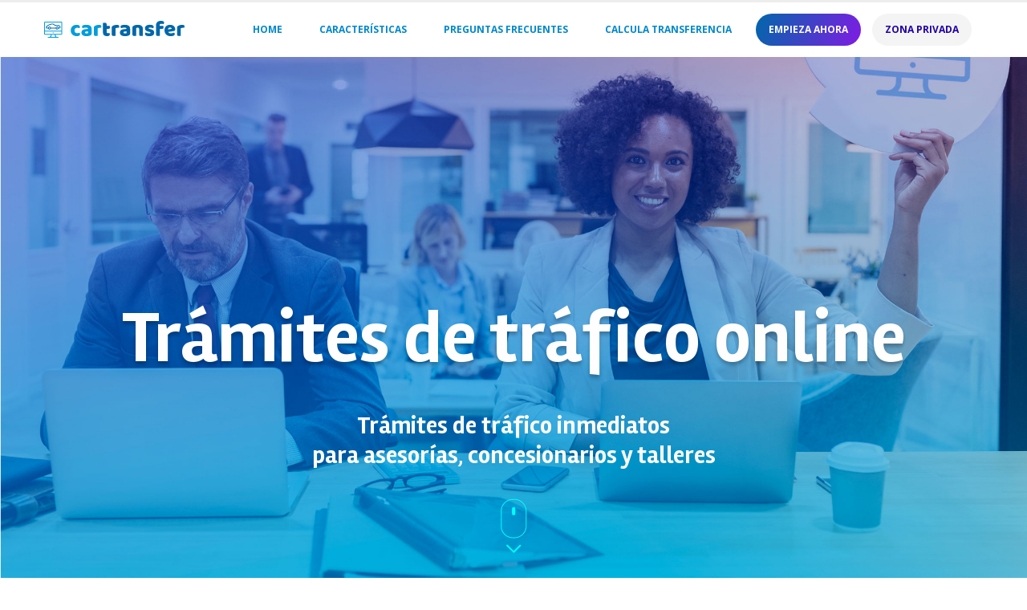

--- FILE ---
content_type: text/html; charset=UTF-8
request_url: https://www.cartransfer.es/
body_size: 11438
content:
<!DOCTYPE html>
<html lang="es">
<head>
	<meta charset="UTF-8">
	<!--[if IE]><meta http-equiv='X-UA-Compatible' content='IE=edge,chrome=1'><![endif]-->
	<meta name="viewport" content="width=device-width, initial-scale=1.0, minimum-scale=1.0">
	<link rel="profile" href="http://gmpg.org/xfn/11" />
	<link rel="pingback" href="https://www.cartransfer.es/xmlrpc.php" />

		<link rel="shortcut icon" href="//www.cartransfer.es/wp-content/uploads/2020/06/favicon.png" type="image/x-icon" />
		<link rel="apple-touch-icon" href="//www.cartransfer.es/wp-content/themes/porto/images/logo/apple-touch-icon.png">
		<link rel="apple-touch-icon" sizes="120x120" href="//www.cartransfer.es/wp-content/themes/porto/images/logo/apple-touch-icon_120x120.png">
		<link rel="apple-touch-icon" sizes="76x76" href="//www.cartransfer.es/wp-content/themes/porto/images/logo/apple-touch-icon_76x76.png">
		<link rel="apple-touch-icon" sizes="152x152" href="//www.cartransfer.es/wp-content/themes/porto/images/logo/apple-touch-icon_152x152.png">
	
	<!-- Meta Tag Manager -->
	<meta name="facebook-domain-verification" content="kvbj2b43r7z4ay00a0geyf2f1jkb3p" />
	<!-- / Meta Tag Manager -->

	<!-- This site is optimized with the Yoast SEO plugin v14.4.1 - https://yoast.com/wordpress/plugins/seo/ -->
	<title>Trámites de tráfico online</title>
	<meta name="description" content="Trámites de tráfico inmediatos para asesorías, concesionarios y talleres. Transferencias, notificaciones, matriculaciones, bajas, altas y duplicados de permisos o carnet de conducir." />
	<meta name="robots" content="index, follow" />
	<meta name="googlebot" content="index, follow, max-snippet:-1, max-image-preview:large, max-video-preview:-1" />
	<meta name="bingbot" content="index, follow, max-snippet:-1, max-image-preview:large, max-video-preview:-1" />
	<link rel="canonical" href="https://www.cartransfer.es/" />
	<meta property="og:locale" content="es_ES" />
	<meta property="og:type" content="website" />
	<meta property="og:title" content="Trámites de tráfico online" />
	<meta property="og:description" content="Trámites de tráfico inmediatos para asesorías, concesionarios y talleres. Transferencias, notificaciones, matriculaciones, bajas, altas y duplicados de permisos o carnet de conducir." />
	<meta property="og:url" content="https://www.cartransfer.es/" />
	<meta property="og:site_name" content="Car Transfer" />
	<meta property="article:modified_time" content="2020-09-15T18:54:10+00:00" />
	<meta property="og:image" content="https://www.cartransfer.es/wp-content/uploads/2020/09/tram-facebook.png" />
	<meta property="og:image:width" content="1200" />
	<meta property="og:image:height" content="630" />
	<meta name="twitter:card" content="summary_large_image" />
	<meta name="twitter:image" content="https://www.cartransfer.es/wp-content/uploads/2020/09/tram-twitter.jpg" />
	<script type="application/ld+json" class="yoast-schema-graph">{"@context":"https://schema.org","@graph":[{"@type":"WebSite","@id":"https://www.cartransfer.es/#website","url":"https://www.cartransfer.es/","name":"Car Transfer","description":"","potentialAction":[{"@type":"SearchAction","target":"https://www.cartransfer.es/?s={search_term_string}","query-input":"required name=search_term_string"}],"inLanguage":"es"},{"@type":"WebPage","@id":"https://www.cartransfer.es/#webpage","url":"https://www.cartransfer.es/","name":"Tr\u00e1mites de tr\u00e1fico online","isPartOf":{"@id":"https://www.cartransfer.es/#website"},"datePublished":"2020-06-16T18:13:13+00:00","dateModified":"2020-09-15T18:54:10+00:00","description":"Tr\u00e1mites de tr\u00e1fico inmediatos para asesor\u00edas, concesionarios y talleres. Transferencias, notificaciones, matriculaciones, bajas, altas y duplicados de permisos o carnet de conducir.","inLanguage":"es","potentialAction":[{"@type":"ReadAction","target":["https://www.cartransfer.es/"]}]}]}</script>
	<!-- / Yoast SEO plugin. -->


<link rel='dns-prefetch' href='//www.google.com' />
<link rel='dns-prefetch' href='//s.w.org' />
<link rel="alternate" type="application/rss+xml" title="Car Transfer &raquo; Feed" href="https://www.cartransfer.es/feed/" />
<link rel="alternate" type="application/rss+xml" title="Car Transfer &raquo; Feed de los comentarios" href="https://www.cartransfer.es/comments/feed/" />
		<script>
			window._wpemojiSettings = {"baseUrl":"https:\/\/s.w.org\/images\/core\/emoji\/12.0.0-1\/72x72\/","ext":".png","svgUrl":"https:\/\/s.w.org\/images\/core\/emoji\/12.0.0-1\/svg\/","svgExt":".svg","source":{"concatemoji":"https:\/\/www.cartransfer.es\/wp-includes\/js\/wp-emoji-release.min.js?ver=5.4.18"}};
			/*! This file is auto-generated */
			!function(e,a,t){var n,r,o,i=a.createElement("canvas"),p=i.getContext&&i.getContext("2d");function s(e,t){var a=String.fromCharCode;p.clearRect(0,0,i.width,i.height),p.fillText(a.apply(this,e),0,0);e=i.toDataURL();return p.clearRect(0,0,i.width,i.height),p.fillText(a.apply(this,t),0,0),e===i.toDataURL()}function c(e){var t=a.createElement("script");t.src=e,t.defer=t.type="text/javascript",a.getElementsByTagName("head")[0].appendChild(t)}for(o=Array("flag","emoji"),t.supports={everything:!0,everythingExceptFlag:!0},r=0;r<o.length;r++)t.supports[o[r]]=function(e){if(!p||!p.fillText)return!1;switch(p.textBaseline="top",p.font="600 32px Arial",e){case"flag":return s([127987,65039,8205,9895,65039],[127987,65039,8203,9895,65039])?!1:!s([55356,56826,55356,56819],[55356,56826,8203,55356,56819])&&!s([55356,57332,56128,56423,56128,56418,56128,56421,56128,56430,56128,56423,56128,56447],[55356,57332,8203,56128,56423,8203,56128,56418,8203,56128,56421,8203,56128,56430,8203,56128,56423,8203,56128,56447]);case"emoji":return!s([55357,56424,55356,57342,8205,55358,56605,8205,55357,56424,55356,57340],[55357,56424,55356,57342,8203,55358,56605,8203,55357,56424,55356,57340])}return!1}(o[r]),t.supports.everything=t.supports.everything&&t.supports[o[r]],"flag"!==o[r]&&(t.supports.everythingExceptFlag=t.supports.everythingExceptFlag&&t.supports[o[r]]);t.supports.everythingExceptFlag=t.supports.everythingExceptFlag&&!t.supports.flag,t.DOMReady=!1,t.readyCallback=function(){t.DOMReady=!0},t.supports.everything||(n=function(){t.readyCallback()},a.addEventListener?(a.addEventListener("DOMContentLoaded",n,!1),e.addEventListener("load",n,!1)):(e.attachEvent("onload",n),a.attachEvent("onreadystatechange",function(){"complete"===a.readyState&&t.readyCallback()})),(n=t.source||{}).concatemoji?c(n.concatemoji):n.wpemoji&&n.twemoji&&(c(n.twemoji),c(n.wpemoji)))}(window,document,window._wpemojiSettings);
		</script>
		<style>
img.wp-smiley,
img.emoji {
	display: inline !important;
	border: none !important;
	box-shadow: none !important;
	height: 1em !important;
	width: 1em !important;
	margin: 0 .07em !important;
	vertical-align: -0.1em !important;
	background: none !important;
	padding: 0 !important;
}
</style>
	<link rel='stylesheet' id='wp-block-library-css'  href='https://www.cartransfer.es/wp-includes/css/dist/block-library/style.min.css?ver=5.4.18' media='all' />
<link rel='stylesheet' id='wp-block-library-theme-css'  href='https://www.cartransfer.es/wp-includes/css/dist/block-library/theme.min.css?ver=5.4.18' media='all' />
<link rel='stylesheet' id='contact-form-7-css'  href='https://www.cartransfer.es/wp-content/plugins/contact-form-7/includes/css/styles.css?ver=5.1.9' media='all' />
<link rel='stylesheet' id='rs-plugin-settings-css'  href='https://www.cartransfer.es/wp-content/plugins/revslider/public/assets/css/rs6.css?ver=6.2.6' media='all' />
<style id='rs-plugin-settings-inline-css'>
#rs-demo-id {}
.tparrows:before{color:#0088cc;text-shadow:0 0 3px #fff;}.revslider-initialised .tp-loader{z-index:18;}
</style>
<link rel='stylesheet' id='js_composer_front-css'  href='https://www.cartransfer.es/wp-content/plugins/js_composer/assets/css/js_composer.min.css?ver=6.1' media='all' />
<link rel='stylesheet' id='bootstrap-css'  href='https://www.cartransfer.es/wp-content/uploads/porto_styles/bootstrap.css?ver=5.3.2' media='all' />
<link rel='stylesheet' id='porto-plugins-css'  href='https://www.cartransfer.es/wp-content/themes/porto/css/plugins.css?ver=5.4.18' media='all' />
<link rel='stylesheet' id='porto-theme-css'  href='https://www.cartransfer.es/wp-content/themes/porto/css/theme.css?ver=5.4.18' media='all' />
<link rel='stylesheet' id='porto-shortcodes-css'  href='https://www.cartransfer.es/wp-content/themes/porto/css/shortcodes.css?ver=5.3.2' media='all' />
<link rel='stylesheet' id='porto-dynamic-style-css'  href='https://www.cartransfer.es/wp-content/uploads/porto_styles/dynamic_style.css?ver=5.3.2' media='all' />
<link rel='stylesheet' id='porto-style-css'  href='https://www.cartransfer.es/wp-content/themes/porto/style.css?ver=5.4.18' media='all' />
<style id='porto-style-inline-css'>
/*#bg-inicio h1.white.center {
    margin-top: 2.8em;
}*/.vc_custom_1592482490907{background-position: center !important;background-repeat: no-repeat !important;background-size: cover !important;}.vc_custom_1592836625033{background-color: #fafafa !important;}.vc_custom_1593001611775{padding-top: 0px !important;padding-bottom: 30px !important;}.vc_custom_1592494872399{padding-top: 30px !important;padding-bottom: 30px !important;}.vc_custom_1592405486372{margin-bottom: 0px !important;padding-bottom: 0px !important;background-image: url(https://www.cartransfer.es/wp-content/uploads/2020/06/wave-dos-colores.svg?id=227) !important;background-position: 0 0 !important;background-repeat: no-repeat !important;}.vc_custom_1593005276809{padding-bottom: 80px !important;background-image: url(https://www.cartransfer.es/wp-content/uploads/2020/06/nube-grande.svg?id=283) !important;background-position: center !important;background-repeat: no-repeat !important;background-size: cover !important;}.vc_custom_1592417131994{margin-top: 70px !important;margin-bottom: 0px !important;padding-top: 100px !important;padding-bottom: 40px !important;background-color: #009ddc !important;}.vc_custom_1592336929510{margin-top: 80px !important;}.vc_custom_1592491064519{margin-top: 30px !important;}.vc_custom_1592490994363{margin-bottom: 50px !important;}.vc_custom_1593001722284{padding-top: 0px !important;}.vc_custom_1592336929510{margin-top: 80px !important;}.vc_custom_1592494879793{margin-top: 80px !important;}.vc_custom_1592336929510{margin-top: 80px !important;}.vc_custom_1593022397194{margin-top: 40px !important;}.vc_custom_1592410458310{margin-top: 50px !important;}
#header .logo,.side-header-narrow-bar-logo{max-width:170px}@media (min-width:1170px){#header .logo{max-width:250px}}@media (max-width:991px){#header .logo{max-width:110px}}@media (max-width:767px){#header .logo{max-width:110px}}#header.sticky-header .logo{max-width:100px}#header,.sticky-header .header-main.sticky{border-top:3px solid #ededed}@media (min-width:992px){}.page-top .page-title-wrap{line-height:0}.page-top .page-title:not(.b-none):after{content:'';position:absolute;width:100%;left:0;border-bottom:5px solid #0088cc;bottom:-32px}
</style>
<!--[if lt IE 10]>
<link rel='stylesheet' id='porto-ie-css'  href='https://www.cartransfer.es/wp-content/themes/porto/css/ie.css?ver=5.4.18' media='all' />
<![endif]-->
<link rel='stylesheet' id='styles-child-css'  href='https://www.cartransfer.es/wp-content/themes/car-transfer/style.css?ver=5.4.18' media='all' />
<script src='https://www.cartransfer.es/wp-includes/js/jquery/jquery.js?ver=1.12.4-wp'></script>
<script src='https://www.cartransfer.es/wp-includes/js/jquery/jquery-migrate.min.js?ver=1.4.1'></script>
<script src='https://www.cartransfer.es/wp-content/plugins/revslider/public/assets/js/rbtools.min.js?ver=6.0.2'></script>
<script src='https://www.cartransfer.es/wp-content/plugins/revslider/public/assets/js/rs6.min.js?ver=6.2.6'></script>
<link rel='https://api.w.org/' href='https://www.cartransfer.es/wp-json/' />
<link rel="EditURI" type="application/rsd+xml" title="RSD" href="https://www.cartransfer.es/xmlrpc.php?rsd" />
<link rel="wlwmanifest" type="application/wlwmanifest+xml" href="https://www.cartransfer.es/wp-includes/wlwmanifest.xml" /> 
<meta name="generator" content="WordPress 5.4.18" />
<link rel='shortlink' href='https://www.cartransfer.es/' />
<link rel="alternate" type="application/json+oembed" href="https://www.cartransfer.es/wp-json/oembed/1.0/embed?url=https%3A%2F%2Fwww.cartransfer.es%2F" />
<link rel="alternate" type="text/xml+oembed" href="https://www.cartransfer.es/wp-json/oembed/1.0/embed?url=https%3A%2F%2Fwww.cartransfer.es%2F&#038;format=xml" />
		<script type="text/javascript">
		WebFontConfig = {
			google: { families: [ 'Roboto:200,300,400,500,600,700,800','Shadows+Into+Light:400,700','Rambla:200,300,400,500,600,700,800','Open+Sans:200,300,400,500,600,700,800','Playfair+Display:400,700' ] }
		};
		(function(d) {
			var wf = d.createElement('script'), s = d.scripts[0];
			wf.src = 'https://www.cartransfer.es/wp-content/themes/porto/js/libs/webfont.js';
			wf.async = true;
			s.parentNode.insertBefore(wf, s);
		})(document);</script>
		<style>.recentcomments a{display:inline !important;padding:0 !important;margin:0 !important;}</style><meta name="generator" content="Powered by WPBakery Page Builder - drag and drop page builder for WordPress."/>
<meta name="generator" content="Powered by Slider Revolution 6.2.6 - responsive, Mobile-Friendly Slider Plugin for WordPress with comfortable drag and drop interface." />
<script type="text/javascript">function setREVStartSize(e){
			//window.requestAnimationFrame(function() {				 
				window.RSIW = window.RSIW===undefined ? window.innerWidth : window.RSIW;	
				window.RSIH = window.RSIH===undefined ? window.innerHeight : window.RSIH;	
				try {								
					var pw = document.getElementById(e.c).parentNode.offsetWidth,
						newh;
					pw = pw===0 || isNaN(pw) ? window.RSIW : pw;
					e.tabw = e.tabw===undefined ? 0 : parseInt(e.tabw);
					e.thumbw = e.thumbw===undefined ? 0 : parseInt(e.thumbw);
					e.tabh = e.tabh===undefined ? 0 : parseInt(e.tabh);
					e.thumbh = e.thumbh===undefined ? 0 : parseInt(e.thumbh);
					e.tabhide = e.tabhide===undefined ? 0 : parseInt(e.tabhide);
					e.thumbhide = e.thumbhide===undefined ? 0 : parseInt(e.thumbhide);
					e.mh = e.mh===undefined || e.mh=="" || e.mh==="auto" ? 0 : parseInt(e.mh,0);		
					if(e.layout==="fullscreen" || e.l==="fullscreen") 						
						newh = Math.max(e.mh,window.RSIH);					
					else{					
						e.gw = Array.isArray(e.gw) ? e.gw : [e.gw];
						for (var i in e.rl) if (e.gw[i]===undefined || e.gw[i]===0) e.gw[i] = e.gw[i-1];					
						e.gh = e.el===undefined || e.el==="" || (Array.isArray(e.el) && e.el.length==0)? e.gh : e.el;
						e.gh = Array.isArray(e.gh) ? e.gh : [e.gh];
						for (var i in e.rl) if (e.gh[i]===undefined || e.gh[i]===0) e.gh[i] = e.gh[i-1];
											
						var nl = new Array(e.rl.length),
							ix = 0,						
							sl;					
						e.tabw = e.tabhide>=pw ? 0 : e.tabw;
						e.thumbw = e.thumbhide>=pw ? 0 : e.thumbw;
						e.tabh = e.tabhide>=pw ? 0 : e.tabh;
						e.thumbh = e.thumbhide>=pw ? 0 : e.thumbh;					
						for (var i in e.rl) nl[i] = e.rl[i]<window.RSIW ? 0 : e.rl[i];
						sl = nl[0];									
						for (var i in nl) if (sl>nl[i] && nl[i]>0) { sl = nl[i]; ix=i;}															
						var m = pw>(e.gw[ix]+e.tabw+e.thumbw) ? 1 : (pw-(e.tabw+e.thumbw)) / (e.gw[ix]);					
						newh =  (e.gh[ix] * m) + (e.tabh + e.thumbh);
					}				
					if(window.rs_init_css===undefined) window.rs_init_css = document.head.appendChild(document.createElement("style"));					
					document.getElementById(e.c).height = newh+"px";
					window.rs_init_css.innerHTML += "#"+e.c+"_wrapper { height: "+newh+"px }";				
				} catch(e){
					console.log("Failure at Presize of Slider:" + e)
				}					   
			//});
		  };</script>
		<style id="wp-custom-css">
			/* hide recaptcha */
.grecaptcha-badge { visibility: hidden; }		</style>
		<noscript><style> .wpb_animate_when_almost_visible { opacity: 1; }</style></noscript><!-- Google Tag Manager -->
<script>(function(w,d,s,l,i){w[l]=w[l]||[];w[l].push({'gtm.start':
new Date().getTime(),event:'gtm.js'});var f=d.getElementsByTagName(s)[0],
j=d.createElement(s),dl=l!='dataLayer'?'&l='+l:'';j.async=true;j.src=
'https://www.googletagmanager.com/gtm.js?id='+i+dl;f.parentNode.insertBefore(j,f);
})(window,document,'script','dataLayer','GTM-WQV6DP6');</script>
<!-- End Google Tag Manager -->
</head>
<body class="home page-template-default page page-id-20 wp-embed-responsive full blog-1  wpb-js-composer js-comp-ver-6.1 vc_responsive">
<!-- Google Tag Manager (noscript) -->
<noscript><iframe src="https://www.googletagmanager.com/ns.html?id=GTM-WQV6DP6"
height="0" width="0" style="display:none;visibility:hidden"></iframe></noscript>
<!-- End Google Tag Manager (noscript) -->

	<div class="page-wrapper"><!-- page wrapper -->

		
					<!-- header wrapper -->
			<div class="header-wrapper">
								
<header id="header" class="header-corporate header-11">

	
	<div class="header-main">
		<div class="container">
			<div class="header-left">
						<h1 class="logo">
		<a href="https://www.cartransfer.es/" title="Car Transfer - "  rel="home">
		<img class="img-responsive standard-logo retina-logo" src="//www.cartransfer.es/wp-content/uploads/2020/06/logo-cartransfer-1.svg" alt="Car Transfer" />	</a>
			</h1>
					</div>

			<div class="header-right">
								<div id="main-menu"
								>
				<ul id="menu-menu-principal" class="main-menu mega-menu"><li id="nav-menu-item-61" class="menu-item menu-item-type-post_type menu-item-object-page menu-item-home current-menu-item page_item page-item-20 current_page_item active narrow"><a href="https://www.cartransfer.es/" class=" current">Home</a></li>
<li id="nav-menu-item-142" class="menu-item menu-item-type-post_type menu-item-object-page narrow"><a href="https://www.cartransfer.es/caracteristicas/">Características</a></li>
<li id="nav-menu-item-446" class="menu-item menu-item-type-post_type menu-item-object-page narrow"><a href="https://www.cartransfer.es/preguntas-frecuentes/">Preguntas frecuentes</a></li>
<li id="nav-menu-item-409" class="menu-item menu-item-type-post_type menu-item-object-page narrow"><a href="https://www.cartransfer.es/calcula-transferencia/">Calcula transferencia</a></li>
<li id="nav-menu-item-599" class="visible-item menu-item menu-item-type-post_type menu-item-object-page narrow"><a href="https://www.cartransfer.es/blog/">Blog</a></li>
<li id="nav-menu-item-600" class="visible-item menu-item menu-item-type-post_type menu-item-object-page narrow"><a href="https://www.cartransfer.es/contacto/">Contacto</a></li>
<li id="nav-menu-item-65" class="empieza-ahora menu-item menu-item-type-custom menu-item-object-custom narrow"><a href="https://app.cartransfer.es/site/signup">Empieza ahora</a></li>
<li id="nav-menu-item-66" class="zona-privada menu-item menu-item-type-custom menu-item-object-custom narrow"><a href="https://app.cartransfer.es/site/login">Zona Privada</a></li>
<li id="nav-menu-item-612" class="visible-item menu-item menu-item-type-post_type menu-item-object-page narrow"><a href="https://www.cartransfer.es/politica-de-cookies/">Política de cookies</a></li>
<li id="nav-menu-item-601" class="visible-item menu-item menu-item-type-post_type menu-item-object-page narrow"><a href="https://www.cartransfer.es/aviso-legal/">Aviso Legal</a></li>
<li id="nav-menu-item-613" class="visible-item menu-item menu-item-type-post_type menu-item-object-page narrow"><a href="https://www.cartransfer.es/politica-de-privacidad/">Política de privacidad</a></li>
</ul>				</div>
				
				
				<a class="mobile-toggle"><i class="fas fa-bars"></i></a>
			</div>
		</div>
		
<div id="nav-panel">
	<div class="container">
		<div class="mobile-nav-wrap">
		<div class="menu-wrap"><ul id="menu-menu-principal-1" class="mobile-menu accordion-menu"><li id="accordion-menu-item-61" class="menu-item menu-item-type-post_type menu-item-object-page menu-item-home current-menu-item page_item page-item-20 current_page_item active"><a href="https://www.cartransfer.es/" class=" current ">Home</a></li>
<li id="accordion-menu-item-142" class="menu-item menu-item-type-post_type menu-item-object-page"><a href="https://www.cartransfer.es/caracteristicas/">Características</a></li>
<li id="accordion-menu-item-446" class="menu-item menu-item-type-post_type menu-item-object-page"><a href="https://www.cartransfer.es/preguntas-frecuentes/">Preguntas frecuentes</a></li>
<li id="accordion-menu-item-409" class="menu-item menu-item-type-post_type menu-item-object-page"><a href="https://www.cartransfer.es/calcula-transferencia/">Calcula transferencia</a></li>
<li id="accordion-menu-item-599" class="visible-item menu-item menu-item-type-post_type menu-item-object-page"><a href="https://www.cartransfer.es/blog/">Blog</a></li>
<li id="accordion-menu-item-600" class="visible-item menu-item menu-item-type-post_type menu-item-object-page"><a href="https://www.cartransfer.es/contacto/">Contacto</a></li>
<li id="accordion-menu-item-65" class="empieza-ahora menu-item menu-item-type-custom menu-item-object-custom"><a href="https://app.cartransfer.es/site/signup">Empieza ahora</a></li>
<li id="accordion-menu-item-66" class="zona-privada menu-item menu-item-type-custom menu-item-object-custom"><a href="https://app.cartransfer.es/site/login">Zona Privada</a></li>
<li id="accordion-menu-item-612" class="visible-item menu-item menu-item-type-post_type menu-item-object-page"><a href="https://www.cartransfer.es/politica-de-cookies/">Política de cookies</a></li>
<li id="accordion-menu-item-601" class="visible-item menu-item menu-item-type-post_type menu-item-object-page"><a href="https://www.cartransfer.es/aviso-legal/">Aviso Legal</a></li>
<li id="accordion-menu-item-613" class="visible-item menu-item menu-item-type-post_type menu-item-object-page"><a href="https://www.cartransfer.es/politica-de-privacidad/">Política de privacidad</a></li>
</ul></div>		</div>
	</div>
</div>
	</div>
</header>

							</div>
			<!-- end header wrapper -->
		
		
		
		<div id="main" class="column1 boxed no-breadcrumbs"><!-- main -->

			<div class="container">
			<div class="row main-content-wrap">

			<!-- main content -->
			<div class="main-content col-lg-12">

			
	<div id="content" role="main">
				
			<article class="post-20 page type-page status-publish hentry">
				
				<span class="entry-title" style="display: none;">Home</span><span class="vcard" style="display: none;"><span class="fn"><a href="https://www.cartransfer.es/author/admintransfer/" title="Entradas de AdminTransfer" rel="author">AdminTransfer</a></span></span><span class="updated" style="display:none">2020-09-15T15:54:10+02:00</span>
				<div class="page-content">
					<div id="bg-inicio" data-vc-full-width="true" data-vc-full-width-init="false" class="vc_row wpb_row row vc_custom_1592482490907 vc_row-has-fill vc_row-o-content-middle vc_row-flex"><div class="vc_column_container col-md-12"><div class="wpb_wrapper vc_column-inner"><div class="vc_row wpb_row vc_inner row"><div class="vc_column_container col-md-12"><div class="wpb_wrapper vc_column-inner">
	<div class="wpb_text_column wpb_content_element  wpb_animate_when_almost_visible wpb_fadeIn fadeIn" >
		<div class="wpb_wrapper">
			<h1 class="white center">Trámites de tráfico online</h1>

		</div>
	</div>

	<div class="wpb_text_column wpb_content_element  wpb_animate_when_almost_visible wpb_fadeIn fadeIn" >
		<div class="wpb_wrapper">
			<h3 class="white center">Trámites de tráfico inmediatos<br />
para asesorías, concesionarios y talleres</h3>
<h3>

		</div>
	</div>

	<div class="wpb_single_image wpb_content_element vc_align_center   top-ico">
		<div class="wpb_wrapper">
			
			<a href="https://www.cartransfer.es/home/#top" target="_self"><div class="vc_single_image-wrapper   vc_box_border_grey"><img width="33" height="68" src="https://www.cartransfer.es/wp-content/uploads/2020/06/ico-scroll-1.png" class="vc_single_image-img attachment-medium" alt="" /></div></a>
		</div>
	</div>
</div></div></div></div></div></div><div class="vc_row-full-width vc_clearfix"></div><div id="top" data-vc-full-width="true" data-vc-full-width-init="false" class="vc_row wpb_row row vc_custom_1592836625033 vc_row-has-fill"><div class="vc_column_container col-md-12"><div class="wpb_wrapper vc_column-inner"><div class="vc_row wpb_row vc_inner row vc_custom_1592336929510"><div class="vc_column_container col-md-2"><div class="wpb_wrapper vc_column-inner"></div></div><div class="box-titulos vc_column_container col-md-8"><div class="wpb_wrapper vc_column-inner">
	<div class="wpb_text_column wpb_content_element  wpb_animate_when_almost_visible wpb_fadeIn fadeIn" >
		<div class="wpb_wrapper">
			</h3>
<h2 class="violeta center">Soluciones</h2>

		</div>
	</div>

	<div class="wpb_text_column wpb_content_element " >
		<div class="wpb_wrapper">
			<p class="center azul">Para gestionar múltiples trámites de tráfico desde tu oficina, te ofrecemos una plataforma confiable, rápida y personalizada. Estas son nuestras principales fortalezas:</p>

		</div>
	</div>
</div></div><div class="vc_column_container col-md-2"><div class="wpb_wrapper vc_column-inner"></div></div></div><div class="vc_row wpb_row vc_inner row vc_custom_1592491064519"><div class="box-blanco vc_column_container col-md-4"><div class="wpb_wrapper vc_column-inner">
	<div class="wpb_single_image wpb_content_element vc_align_center">
		<div class="wpb_wrapper">
			
			<div class="vc_single_image-wrapper   vc_box_border_grey"><img src="https://www.cartransfer.es/wp-content/uploads/2020/06/ico-lupa.svg" class="vc_single_image-img attachment-medium" alt="" height="30" width="30" /></div>
		</div>
	</div>

	<div class="wpb_text_column wpb_content_element " >
		<div class="wpb_wrapper">
			<h4 class="center violeta">Base de datos completa y gratuita de DGT</h4>

		</div>
	</div>

	<div class="wpb_text_column wpb_content_element " >
		<div class="wpb_wrapper">
			<p class="center">Consulta por bastidor en nuestra base de datos de la DGT, de forma gratuita e inmediata, matriculaciones, transferencias y bajas.</p>

		</div>
	</div>
</div></div><div class="box-blanco vc_column_container col-md-4"><div class="wpb_wrapper vc_column-inner">
	<div class="wpb_single_image wpb_content_element vc_align_center">
		<div class="wpb_wrapper">
			
			<div class="vc_single_image-wrapper   vc_box_border_grey"><img src="https://www.cartransfer.es/wp-content/uploads/2020/06/ico-multitransferencias.svg" class="vc_single_image-img attachment-medium" alt="" height="30" width="30" /></div>
		</div>
	</div>

	<div class="wpb_text_column wpb_content_element " >
		<div class="wpb_wrapper">
			<h4 class="center violeta">Gestión online de trámites DGT</h4>

		</div>
	</div>

	<div class="wpb_text_column wpb_content_element " >
		<div class="wpb_wrapper">
			<p class="center">Gestiona transferencias y otro tipo de trámites de vehículos desde tu zona privada y de manera automatizada.</p>

		</div>
	</div>
</div></div><div class="box-blanco vc_column_container col-md-4"><div class="wpb_wrapper vc_column-inner">
	<div class="wpb_single_image wpb_content_element vc_align_center">
		<div class="wpb_wrapper">
			
			<div class="vc_single_image-wrapper   vc_box_border_grey"><img src="https://www.cartransfer.es/wp-content/uploads/2020/06/ico-doc-cumplimentada.svg" class="vc_single_image-img attachment-medium" alt="" height="30" width="30" /></div>
		</div>
	</div>

	<div class="wpb_text_column wpb_content_element " >
		<div class="wpb_wrapper">
			<h4 class="center violeta">Ahorra tiempo cumplimentando los modelos oficiales</h4>

		</div>
	</div>

	<div class="wpb_text_column wpb_content_element " >
		<div class="wpb_wrapper">
			<p class="center">Prepara y rellena automáticamente toda la documentación asociada al trámite.</p>

		</div>
	</div>
</div></div></div><div class="vc_row wpb_row vc_inner row vc_custom_1592490994363"><div class="box-blanco vc_column_container col-md-4"><div class="wpb_wrapper vc_column-inner">
	<div class="wpb_single_image wpb_content_element vc_align_center">
		<div class="wpb_wrapper">
			
			<div class="vc_single_image-wrapper   vc_box_border_grey"><img src="https://www.cartransfer.es/wp-content/uploads/2020/06/siempre-disponible.svg" class="vc_single_image-img attachment-medium" alt="" height="30" width="30" /></div>
		</div>
	</div>

	<div class="wpb_text_column wpb_content_element " >
		<div class="wpb_wrapper">
			<h4 class="center violeta">Expedientes siempre disponibles</h4>

		</div>
	</div>

	<div class="wpb_text_column wpb_content_element " >
		<div class="wpb_wrapper">
			<p class="center">Accede a la documentación de los expedientes siempre que lo necesites ya que todo queda guardado en tu panel de control.</p>

		</div>
	</div>
</div></div><div class="box-blanco vc_column_container col-md-4"><div class="wpb_wrapper vc_column-inner">
	<div class="wpb_single_image wpb_content_element vc_align_center">
		<div class="wpb_wrapper">
			
			<div class="vc_single_image-wrapper   vc_box_border_grey"><img src="https://www.cartransfer.es/wp-content/uploads/2020/06/ico-atencion-personalizada.svg" class="vc_single_image-img attachment-medium" alt="" height="30" width="30" /></div>
		</div>
	</div>

	<div class="wpb_text_column wpb_content_element " >
		<div class="wpb_wrapper">
			<h4 class="center violeta">Consultas directas a tu gestor asignado</h4>

		</div>
	</div>

	<div class="wpb_text_column wpb_content_element " >
		<div class="wpb_wrapper">
			<p class="center">Tendrás en todo momento un gestor al que realizar consultas para llevar el seguimiento de tus trámites y resolver tus dudas.</p>

		</div>
	</div>
</div></div><div class="box-blanco vc_column_container col-md-4"><div class="wpb_wrapper vc_column-inner">
	<div class="wpb_single_image wpb_content_element vc_align_center">
		<div class="wpb_wrapper">
			
			<div class="vc_single_image-wrapper   vc_box_border_grey"><img src="https://www.cartransfer.es/wp-content/uploads/2020/06/ico-marca-blanca.svg" class="vc_single_image-img attachment-medium" alt="" height="30" width="30" /></div>
		</div>
	</div>

	<div class="wpb_text_column wpb_content_element " >
		<div class="wpb_wrapper">
			<h4 class="center violeta">Personalización marca blanca</h4>

		</div>
	</div>

	<div class="wpb_text_column wpb_content_element " >
		<div class="wpb_wrapper">
			<p class="center">La interfaz de la plataforma se puede adaptar y personalizar de acuerdo a la identidad visual de tu empresa.</p>

		</div>
	</div>
</div></div></div></div></div></div><div class="vc_row-full-width vc_clearfix"></div><div data-vc-full-width="true" data-vc-full-width-init="false" class="vc_row wpb_row row degrade-1 hidden-sm vc_custom_1593001611775"><div class="vc_column_container col-md-12 vc_custom_1593001722284"><div class="wpb_wrapper vc_column-inner"><div class="vc_row wpb_row vc_inner row vc_custom_1592336929510"><div class="vc_column_container col-md-2"><div class="wpb_wrapper vc_column-inner"></div></div><div class="box-titulos vc_column_container col-md-8"><div class="wpb_wrapper vc_column-inner">
	<div class="wpb_text_column wpb_content_element  wpb_animate_when_almost_visible wpb_fadeIn fadeIn" >
		<div class="wpb_wrapper">
			<h2 class="violeta center">Proceso de trámites</h2>

		</div>
	</div>

	<div class="wpb_text_column wpb_content_element " >
		<div class="wpb_wrapper">
			<p class="center azul">Para gestionar trámites, podrás hacerlo desde tu ordenador, tablet o móvil, con una interfaz personalizada y de manera ágil. Estos son los pasos:</p>

		</div>
	</div>
</div></div><div class="vc_column_container col-md-2"><div class="wpb_wrapper vc_column-inner"></div></div></div><div class="vc_row wpb_row vc_inner row vc_custom_1592494879793"><div class="vc_column_container col-md-6"><div class="wpb_wrapper vc_column-inner">
	<div class="wpb_single_image wpb_content_element vc_align_center"data-appear-animation="fadeIn">
		<div class="wpb_wrapper">
			
			<div class="vc_single_image-wrapper   vc_box_border_grey"><img width="555" height="483" src="https://www.cartransfer.es/wp-content/uploads/2020/06/arte-proceso-1.png" class="vc_single_image-img attachment-full" alt="" srcset="https://www.cartransfer.es/wp-content/uploads/2020/06/arte-proceso-1.png 555w, https://www.cartransfer.es/wp-content/uploads/2020/06/arte-proceso-1-400x348.png 400w, https://www.cartransfer.es/wp-content/uploads/2020/06/arte-proceso-1-367x319.png 367w" sizes="(max-width: 555px) 100vw, 555px" /></div>
		</div>
	</div>
</div></div><div class="vc_column_container col-md-6"><div class="wpb_wrapper vc_column-inner">
	<div class="wpb_raw_code wpb_content_element wpb_raw_html" >
		<div class="wpb_wrapper">
			<div class="container"><div class="row"><div class="col-lg-3 col-sm-12"><img class="img-list" src="https://www.cartransfer.es/wp-content/uploads/2020/06/uno-01-02.svg" />
</div>
<div class="col-lg-9 col-sm-12">
<h3 class="violeta">Petición</h3>
<p class="azul-deep">Rellenas el formulario, descargas toda la documentación cumplimentada, la firmas y la subes a tu panel de control.</p>
</div>
</div>
</div>

		</div>
	</div>

	<div class="wpb_raw_code wpb_content_element wpb_raw_html" >
		<div class="wpb_wrapper">
			<div class="container"><div class="row"><div class="col-lg-3 col-sm-12"><img class="img-list" src="https://www.cartransfer.es/wp-content/uploads/2020/06/dos01.svg" />
</div>
<div class="col-lg-9 col-sm-12">
<h3 class="violeta">Recepción</h3>
<p class="azul-deep">Recibimos tu petición. Comenzamos el procedimiento de validación y certificación con la DGT.</p>
</div>
</div>
</div>

		</div>
	</div>

	<div class="wpb_raw_code wpb_content_element wpb_raw_html" >
		<div class="wpb_wrapper">
			<div class="container"><div class="row"><div class="col-lg-3 col-sm-12"><img class="img-list" src="https://www.cartransfer.es/wp-content/uploads/2020/06/tres01.svg" />
</div>
<div class="col-lg-9 col-sm-12">
<h3 class="violeta">Entrega</h3>
<p class="azul-deep">En menos de una hora recibes en tu panel de control la gestión lista y certificada.</p>
</div>
</div>
</div>

		</div>
	</div>

	<div class="wpb_raw_code wpb_content_element wpb_raw_html" >
		<div class="wpb_wrapper">
			<div class="container"><div class="row"><div class="col-lg-3 col-sm-12"><img class="img-list" src="https://www.cartransfer.es/wp-content/uploads/2020/06/face01-02.svg" />
</div>
<div class="col-lg-9 col-sm-12">
<h3 class="violeta">¡Trámite completado!</h3>
<p class="azul-deep">Has concretado tu petición, sin gestiones excesivas y ganando tiempo
muy valioso.</p>
</div>
</div>
</div>

		</div>
	</div>
</div></div></div></div></div></div><div class="vc_row-full-width vc_clearfix"></div><div data-vc-full-width="true" data-vc-full-width-init="false" class="vc_row wpb_row row degrade-1 visible-sm vc_custom_1592494872399"><div class="vc_column_container col-md-12"><div class="wpb_wrapper vc_column-inner"><div class="vc_row wpb_row vc_inner row vc_custom_1592336929510"><div class="vc_column_container col-md-12"><div class="wpb_wrapper vc_column-inner">
	<div class="wpb_text_column wpb_content_element  wpb_animate_when_almost_visible wpb_fadeIn fadeIn" >
		<div class="wpb_wrapper">
			<h2 class="violeta center">Proceso de trámites</h2>

		</div>
	</div>

	<div class="wpb_text_column wpb_content_element " >
		<div class="wpb_wrapper">
			<p class="center azul">Para gestionar trámites, podrás hacerlo desde tu ordenador, tablet o móvil, con una interfaz personalizada y de manerá ágil.Estos son los pasos:</p>

		</div>
	</div>
</div></div></div><div class="vc_row wpb_row vc_inner row vc_custom_1593022397194"><div class="vc_column_container col-md-12"><div class="wpb_wrapper vc_column-inner">
	<div class="wpb_raw_code wpb_content_element wpb_raw_html" >
		<div class="wpb_wrapper">
			<div class="container">
<div class="row">
<div class="col-sm-12">
<img class="img-list" src="https://www.cartransfer.es/wp-content/uploads/2020/06/uno-01-02.svg" />
<div class="box-proceso">
<h3 class="violeta">Petición</h3>
<p class="azul-deep">Rellenas el formulario, descargas toda la documentación cumplimentada, la firmas y la subes a tu panel de control.</p></div>
</div>
</div>
</div>

		</div>
	</div>

	<div class="wpb_raw_code wpb_content_element wpb_raw_html" >
		<div class="wpb_wrapper">
			<div class="container">
<div class="row">
<div class="col-sm-12">
<img class="img-list" src="https://www.cartransfer.es/wp-content/uploads/2020/06/dos01.svg" />
<div class="box-proceso">
<h3 class="violeta">Recepción</h3>
<p class="azul-deep">Recibimos tu petición. Comenzamos el procedimiento de validación y certificación con la DGT.</p>
</div>
</div>
</div>
</div>


		</div>
	</div>

	<div class="wpb_raw_code wpb_content_element wpb_raw_html" >
		<div class="wpb_wrapper">
			<div class="container">
<div class="row">
<div class="col-sm-12">
<img class="img-list" src="https://www.cartransfer.es/wp-content/uploads/2020/06/tres01.svg" />
<div class="box-proceso">
<h3 class="violeta">Entrega</h3>
<p class="azul-deep">En menos de una hora recibes en tu panel de control la gestión lista y certificada.</p>
</div>
</div>
</div>
</div>
		</div>
	</div>

	<div class="wpb_raw_code wpb_content_element wpb_raw_html" >
		<div class="wpb_wrapper">
			<div class="container">
<div class="row">
<div class="col-sm-12">
<img class="img-list" src="https://www.cartransfer.es/wp-content/uploads/2020/06/face01-02.svg" />
<div class="box-proceso">
<h3 class="violeta">¡Trámite completado!</h3>
<p class="azul-deep">Has concretado tu petición, sin gestiones excesivas y ganando tiempo muy valioso.</p>
</div>
</div>
</div>
</div>

		</div>
	</div>

	<div class="wpb_single_image wpb_content_element vc_align_center"data-appear-animation="fadeIn">
		<div class="wpb_wrapper">
			
			<div class="vc_single_image-wrapper   vc_box_border_grey"><img width="555" height="483" src="https://www.cartransfer.es/wp-content/uploads/2020/06/arte-proceso-1.png" class="vc_single_image-img attachment-full" alt="" srcset="https://www.cartransfer.es/wp-content/uploads/2020/06/arte-proceso-1.png 555w, https://www.cartransfer.es/wp-content/uploads/2020/06/arte-proceso-1-400x348.png 400w, https://www.cartransfer.es/wp-content/uploads/2020/06/arte-proceso-1-367x319.png 367w" sizes="(max-width: 555px) 100vw, 555px" /></div>
		</div>
	</div>
</div></div></div></div></div></div><div class="vc_row-full-width vc_clearfix"></div><div data-vc-full-width="true" data-vc-full-width-init="false" class="vc_row wpb_row row wave vc_custom_1592405486372 vc_row-has-fill"><div class="vc_column_container col-md-12"><div class="wpb_wrapper vc_column-inner"><div class="vc_empty_space"   style="height: 130px"><span class="vc_empty_space_inner"></span></div></div></div></div><div class="vc_row-full-width vc_clearfix"></div><div data-vc-full-width="true" data-vc-full-width-init="false" class="vc_row wpb_row row degrade-2"><div class="vc_column_container col-md-12"><div class="wpb_wrapper vc_column-inner">
	<div class="wpb_raw_code wpb_content_element wpb_raw_html" >
		<div class="wpb_wrapper">
			<div class="container">
	<div class="row accede">
		<div class="col-lg-5 col-sm-12">
			<h2 class="violeta">¡Accede a tu zona privada y gestiona todo!</h2><br>
			<p class="azul">Accediendo a tu panel de control podrás monitorear todas las operaciones de transferencias de vehículos, gestionar los trámites pendientes y hacer consultas de vehículos por matrícula o número de bastidor.</p></br>
			<ul class="list-accede">
<li><img src="https://www.cartransfer.es/wp-content/uploads/2020/06/ico-check.svg" class="check-ico"><h3 class="azul">Gestión de trámites</h3></li>
<li><img src="https://www.cartransfer.es/wp-content/uploads/2020/06/ico-check.svg" class="check-ico"><h3 class="azul">Buscador de vehículos</h3></li>
<li><img src="https://www.cartransfer.es/wp-content/uploads/2020/06/ico-check.svg" class="check-ico"><h3 class="azul">Consulta tus expedientes de tráfico</h3></li>
<li><img src="https://www.cartransfer.es/wp-content/uploads/2020/06/ico-check.svg" class="check-ico"><h3 class="azul">Asistencia personalizada</h3></li>
</ul>
		</div>
		<div class="col-lg-7 col-sm-12">
			<img src="https://www.cartransfer.es/wp-content/uploads/2020/06/prototipo-dasboard-1.png" class="img-accede">
		</div>
	</div>
</div>
		</div>
	</div>
<div class="vc_btn3-container  btn-mas vc_btn3-center" >
	<a class="vc_general vc_btn3 vc_btn3-size-md vc_btn3-shape-default vc_btn3-style-classic vc_btn3-color-grey btn" href="https://www.cartransfer.es/caracteristicas/" title="Características">Ver más detalles</a>	</div>
</div></div></div><div class="vc_row-full-width vc_clearfix"></div><div id="servicios-adicionales" data-vc-full-width="true" data-vc-full-width-init="false" class="vc_row wpb_row row vc_custom_1593005276809 vc_row-has-fill"><div class="vc_column_container col-md-12"><div class="wpb_wrapper vc_column-inner"><div class="vc_row wpb_row vc_inner row"><div class="vc_column_container col-md-2"><div class="wpb_wrapper vc_column-inner"></div></div><div class="box-titulos vc_column_container col-md-8"><div class="wpb_wrapper vc_column-inner">
	<div class="wpb_text_column wpb_content_element  wpb_animate_when_almost_visible wpb_fadeIn fadeIn" >
		<div class="wpb_wrapper">
			<h2 class="violeta center">Servicios adicionales</h2>

		</div>
	</div>

	<div class="wpb_text_column wpb_content_element " >
		<div class="wpb_wrapper">
			<p class="center azul">Además de la plataforma de gestión de trámites, ponemos las siguientes herramientas a tu disposición.</p>

		</div>
	</div>
</div></div><div class="vc_column_container col-md-2"><div class="wpb_wrapper vc_column-inner"></div></div></div><div class="vc_row wpb_row vc_inner row vc_custom_1592410458310"><div class="box-blanco vc_column_container col-md-6"><div class="wpb_wrapper vc_column-inner">
	<div class="wpb_single_image wpb_content_element vc_align_center">
		<div class="wpb_wrapper">
			
			<div class="vc_single_image-wrapper   vc_box_border_grey"><img src="https://www.cartransfer.es/wp-content/uploads/2020/06/ico-informe-oficial.svg" class="vc_single_image-img attachment-medium" alt="" height="40" width="40" /></div>
		</div>
	</div>

	<div class="wpb_text_column wpb_content_element " >
		<div class="wpb_wrapper">
			<h3 class="center" style="color: #1e2e66;">Solicita un Infome oficial DGT de tu vehículo</h3>

		</div>
	</div>

	<div class="wpb_text_column wpb_content_element " >
		<div class="wpb_wrapper">
			<p class="center azul"><strong>Por solo 12,50€ IVA incl.</strong></p>

		</div>
	</div>
<div class="vc_btn3-container  btn-mas vc_btn3-center" >
	<a class="vc_general vc_btn3 vc_btn3-size-md vc_btn3-shape-default vc_btn3-style-classic vc_btn3-color-grey btn" href="https://www.cartransfer.es/informe-oficial/" title="Informe oficial">Obtener informe</a>	</div>
</div></div><div class="box-blanco vc_column_container col-md-6"><div class="wpb_wrapper vc_column-inner">
	<div class="wpb_single_image wpb_content_element vc_align_center">
		<div class="wpb_wrapper">
			
			<div class="vc_single_image-wrapper   vc_box_border_grey"><img src="https://www.cartransfer.es/wp-content/uploads/2020/06/ico-coste-tranferencia.svg" class="vc_single_image-img attachment-medium" alt="" height="38" width="38" /></div>
		</div>
	</div>

	<div class="wpb_text_column wpb_content_element " >
		<div class="wpb_wrapper">
			<h3 class="center" style="color: #1e2e66;">Averigua el coste de la transferencia de tu vehículo</h3>

		</div>
	</div>

	<div class="wpb_text_column wpb_content_element " >
		<div class="wpb_wrapper">
			<p class="center azul"><strong>¡Totalmente gratis!</strong></p>

		</div>
	</div>
<div class="vc_btn3-container  btn-mas vc_btn3-center" >
	<a class="vc_general vc_btn3 vc_btn3-size-md vc_btn3-shape-default vc_btn3-style-classic vc_btn3-color-grey btn" href="https://www.cartransfer.es/calcula-transferencia/" title="">Calcular ITP</a>	</div>
</div></div></div></div></div></div><div class="vc_row-full-width vc_clearfix"></div><div id="contratanos" data-vc-full-width="true" data-vc-full-width-init="false" class="vc_row wpb_row row vc_custom_1592417131994 vc_row-has-fill"><div class="vc_column_container col-md-2"><div class="wpb_wrapper vc_column-inner"></div></div><div class="vc_column_container col-md-8"><div class="wpb_wrapper vc_column-inner">
	<div class="wpb_single_image wpb_content_element vc_align_center   ico-contratanos">
		<div class="wpb_wrapper">
			
			<div class="vc_single_image-wrapper   vc_box_border_grey"><img src="https://www.cartransfer.es/wp-content/uploads/2020/06/contratanos-ico-02.svg" class="vc_single_image-img attachment-medium" alt="" height="85.3" width="85.2" /></div>
		</div>
	</div>

	<div class="wpb_text_column wpb_content_element  wpb_animate_when_almost_visible wpb_fadeIn fadeIn" >
		<div class="wpb_wrapper">
			<h3 class="blanco center">¿Te interesa digitalizar los trámites de tu asesoría o concesionario/taller?</h3>

		</div>
	</div>

	<div class="wpb_text_column wpb_content_element  wpb_animate_when_almost_visible wpb_fadeIn fadeIn" >
		<div class="wpb_wrapper">
			<h3 class="celeste center">Comienza ahora</h3>

		</div>
	</div>
<div class="vc_btn3-container  btn-mas vc_btn3-center" >
	<a class="vc_general vc_btn3 vc_btn3-size-md vc_btn3-shape-default vc_btn3-style-classic vc_btn3-color-grey btn" href="https://app.cartransfer.es/site/signup" title="Contacto">¡Me interesa!</a>	</div>
</div></div><div class="vc_column_container col-md-2"><div class="wpb_wrapper vc_column-inner"></div></div></div><div class="vc_row-full-width vc_clearfix"></div>
				</div>
			</article>

			<div class="">
			
						</div>

		
	</div>

		

</div><!-- end main content -->



	</div>
	</div>


		
			
			</div><!-- end main -->

			
			<div class="footer-wrapper">

				
				
				<div id="footer" class="footer-1"
>
			<div class="footer-main">
			<div class="container">
				
									<div class="row">
														<div class="col-lg-6">
									<aside id="media_image-2" class="widget widget_media_image"><img src="https://www.cartransfer.es/wp-content/uploads/2020/06/logo-fondo-oscuro-cartransfer.svg" class="image wp-image-77  attachment-medium size-medium" alt="" style="max-width: 100%; height: auto;" height="23" width="179" /></aside><aside id="media_image-6" class="widget widget_media_image"><img width="1024" height="724" src="https://www.cartransfer.es/wp-content/uploads/2023/01/cartel_publicidad_feder_eco_2021-1-1024x724.png" class="image wp-image-681  attachment-large size-large" alt="" style="max-width: 100%; height: auto;" srcset="https://www.cartransfer.es/wp-content/uploads/2023/01/cartel_publicidad_feder_eco_2021-1-1024x724.png 1024w, https://www.cartransfer.es/wp-content/uploads/2023/01/cartel_publicidad_feder_eco_2021-1-768x543.png 768w, https://www.cartransfer.es/wp-content/uploads/2023/01/cartel_publicidad_feder_eco_2021-1-640x453.png 640w, https://www.cartransfer.es/wp-content/uploads/2023/01/cartel_publicidad_feder_eco_2021-1-400x283.png 400w, https://www.cartransfer.es/wp-content/uploads/2023/01/cartel_publicidad_feder_eco_2021-1-367x259.png 367w" sizes="(max-width: 1024px) 100vw, 1024px" /></aside>								</div>
																<div class="col-lg-2">
									<aside id="nav_menu-2" class="widget widget_nav_menu"><div class="menu-footer-01-container"><ul id="menu-footer-01" class="menu"><li id="menu-item-95" class="menu-item menu-item-type-post_type menu-item-object-page menu-item-home current-menu-item page_item page-item-20 current_page_item menu-item-95"><a href="https://www.cartransfer.es/" aria-current="page">Home</a></li>
<li id="menu-item-143" class="menu-item menu-item-type-post_type menu-item-object-page menu-item-143"><a href="https://www.cartransfer.es/caracteristicas/">Características</a></li>
<li id="menu-item-453" class="menu-item menu-item-type-post_type menu-item-object-page menu-item-453"><a href="https://www.cartransfer.es/preguntas-frecuentes/">Preguntas frecuentes</a></li>
<li id="menu-item-408" class="menu-item menu-item-type-post_type menu-item-object-page menu-item-408"><a href="https://www.cartransfer.es/calcula-transferencia/">Calcula Transferencia</a></li>
<li id="menu-item-587" class="menu-item menu-item-type-post_type menu-item-object-page menu-item-587"><a href="https://www.cartransfer.es/blog/">Blog</a></li>
<li id="menu-item-452" class="menu-item menu-item-type-post_type menu-item-object-page menu-item-452"><a href="https://www.cartransfer.es/contacto/">Contacto</a></li>
</ul></div></aside>								</div>
																<div class="col-lg-2">
									<aside id="nav_menu-3" class="widget widget_nav_menu"><div class="menu-footer-02-container"><ul id="menu-footer-02" class="menu"><li id="menu-item-588" class="menu-item menu-item-type-custom menu-item-object-custom menu-item-588"><a href="https://app.cartransfer.es/site/signup">¡Empieza ahora!</a></li>
<li id="menu-item-105" class="menu-item menu-item-type-custom menu-item-object-custom menu-item-105"><a href="https://app.cartransfer.es/site/login">Mis tramites</a></li>
</ul></div></aside>								</div>
																<div class="col-lg-2">
									<aside id="nav_menu-4" class="widget widget_nav_menu"><div class="menu-footer-03-container"><ul id="menu-footer-03" class="menu"><li id="menu-item-611" class="menu-item menu-item-type-post_type menu-item-object-page menu-item-611"><a href="https://www.cartransfer.es/politica-de-cookies/">Política de cookies</a></li>
<li id="menu-item-490" class="menu-item menu-item-type-post_type menu-item-object-page menu-item-490"><a href="https://www.cartransfer.es/aviso-legal/">Aviso Legal</a></li>
<li id="menu-item-610" class="menu-item menu-item-type-post_type menu-item-object-page menu-item-610"><a href="https://www.cartransfer.es/politica-de-privacidad/">Política de privacidad</a></li>
</ul></div></aside>								</div>
													</div>
				
							</div>
		</div>
	
	<div class="footer-bottom">
	<div class="container">
				<div class="footer-left">
						<span class="footer-copyright">© cartransfer 2020</span>		</div>
		
		
			</div>
</div>
</div>

				
			</div>

		
		
	</div><!-- end wrapper -->
	

<!--[if lt IE 9]>
<script src="https://www.cartransfer.es/wp-content/themes/porto/js/libs/html5shiv.min.js"></script>
<script src="https://www.cartransfer.es/wp-content/themes/porto/js/libs/respond.min.js"></script>
<![endif]-->

<script type="text/html" id="wpb-modifications"></script><script>
var wpcf7 = {"apiSettings":{"root":"https:\/\/www.cartransfer.es\/wp-json\/contact-form-7\/v1","namespace":"contact-form-7\/v1"}};
</script>
<script src='https://www.cartransfer.es/wp-content/plugins/contact-form-7/includes/js/scripts.js?ver=5.1.9'></script>
<script>
var wpcf7_redirect_forms = {"521":{"page_id":"","external_url":"","use_external_url":"","open_in_new_tab":"","http_build_query":"","http_build_query_selectively":"","http_build_query_selectively_fields":"","delay_redirect":"","after_sent_script":"","thankyou_page_url":""},"477":{"page_id":"401","external_url":"https:\/\/app.cartransfer.es\/dgt-official-report\/request","use_external_url":"on","open_in_new_tab":"on","http_build_query":"","http_build_query_selectively":"on","http_build_query_selectively_fields":"plate_number","delay_redirect":"2000","after_sent_script":"","thankyou_page_url":"https:\/\/www.cartransfer.es\/informe-oficial\/"},"5":{"page_id":"0","external_url":"","use_external_url":"","open_in_new_tab":"","http_build_query":"","http_build_query_selectively":"","http_build_query_selectively_fields":"","delay_redirect":"0","after_sent_script":"","thankyou_page_url":""}};
</script>
<script src='https://www.cartransfer.es/wp-content/plugins/wpcf7-redirect/js/wpcf7-redirect-script.js'></script>
<script src='https://www.google.com/recaptcha/api.js?render=6LdAznopAAAAAP47whjAcyemu7nFJdpfjmEMulMn&#038;ver=3.0'></script>
<script>
var porto_live_search = {"nonce":"03cf345a13"};
</script>
<script src='https://www.cartransfer.es/wp-content/themes/porto/inc/lib/live-search/live-search.js?ver=5.3.2'></script>
<script src='https://www.cartransfer.es/wp-includes/js/comment-reply.min.js?ver=5.4.18'></script>
<script src='https://www.cartransfer.es/wp-content/plugins/js_composer/assets/js/dist/js_composer_front.min.js?ver=6.1'></script>
<script src='https://www.cartransfer.es/wp-content/themes/porto/js/libs/popper.min.js?ver=1.12.5'></script>
<script src='https://www.cartransfer.es/wp-content/themes/porto/js/bootstrap.js?ver=4.1.3'></script>
<script src='https://www.cartransfer.es/wp-content/themes/porto/js/libs/jquery.cookie.min.js?ver=1.4.1'></script>
<script src='https://www.cartransfer.es/wp-content/themes/porto/js/libs/owl.carousel.min.js?ver=2.3.4'></script>
<script src='https://www.cartransfer.es/wp-content/themes/porto/js/libs/jquery.appear.min.js'></script>
<script src='https://www.cartransfer.es/wp-content/themes/porto/js/libs/jquery.fitvids.min.js?ver=1.1'></script>
<script src='https://www.cartransfer.es/wp-content/themes/porto/js/libs/jquery.matchHeight.min.js'></script>
<script async="async" src='https://www.cartransfer.es/wp-content/themes/porto/js/libs/modernizr.js?ver=2.8.3'></script>
<script async="async" src='https://www.cartransfer.es/wp-content/themes/porto/js/libs/jquery.magnific-popup.min.js?ver=1.1.0'></script>
<script src='https://www.cartransfer.es/wp-content/themes/porto/js/libs/jquery.waitforimages.min.js?ver=2.0.2'></script>
<script>
var js_porto_vars = {"rtl":"","ajax_url":"https:\/\/www.cartransfer.es\/wp-admin\/admin-ajax.php","change_logo":"1","container_width":"1140","grid_gutter_width":"30","show_sticky_header":"1","show_sticky_header_tablet":"1","show_sticky_header_mobile":"1","ajax_loader_url":"\/\/www.cartransfer.es\/wp-content\/themes\/porto\/images\/ajax-loader@2x.gif","category_ajax":"","prdctfltr_ajax":"","slider_loop":"1","slider_autoplay":"1","slider_autoheight":"1","slider_speed":"5000","slider_nav":"","slider_nav_hover":"1","slider_margin":"","slider_dots":"1","slider_animatein":"","slider_animateout":"","product_thumbs_count":"4","product_zoom":"1","product_zoom_mobile":"1","product_image_popup":"1","zoom_type":"inner","zoom_scroll":"1","zoom_lens_size":"200","zoom_lens_shape":"square","zoom_contain_lens":"1","zoom_lens_border":"1","zoom_border_color":"#888888","zoom_border":"0","screen_lg":"1170","mfp_counter":"%curr% of %total%","mfp_img_error":"<a href=\"%url%\">The image<\/a> could not be loaded.","mfp_ajax_error":"<a href=\"%url%\">The content<\/a> could not be loaded.","popup_close":"Close","popup_prev":"Previous","popup_next":"Next","request_error":"The requested content cannot be loaded.<br\/>Please try again later.","loader_text":"Loading...","submenu_back":"Back","porto_nonce":"9491732f91","use_skeleton_screen":[]};
</script>
<script src='https://www.cartransfer.es/wp-content/themes/porto/js/theme.js?ver=5.3.2'></script>
<script async="async" src='https://www.cartransfer.es/wp-content/themes/porto/js/theme-async.js?ver=5.3.2'></script>
<script src='https://www.cartransfer.es/wp-includes/js/wp-embed.min.js?ver=5.4.18'></script>
<script src='https://www.cartransfer.es/wp-content/plugins/js_composer/assets/lib/vc_waypoints/vc-waypoints.min.js?ver=6.1'></script>
<script type="text/javascript">
( function( sitekey, actions ) {

	document.addEventListener( 'DOMContentLoaded', function( event ) {
		var wpcf7recaptcha = {

			execute: function( action ) {
				grecaptcha.execute(
					sitekey,
					{ action: action }
				).then( function( token ) {
					var event = new CustomEvent( 'wpcf7grecaptchaexecuted', {
						detail: {
							action: action,
							token: token,
						},
					} );

					document.dispatchEvent( event );
				} );
			},

			executeOnHomepage: function() {
				wpcf7recaptcha.execute( actions[ 'homepage' ] );
			},

			executeOnContactform: function() {
				wpcf7recaptcha.execute( actions[ 'contactform' ] );
			},

		};

		grecaptcha.ready(
			wpcf7recaptcha.executeOnHomepage
		);

		document.addEventListener( 'change',
			wpcf7recaptcha.executeOnContactform, false
		);

		document.addEventListener( 'wpcf7submit',
			wpcf7recaptcha.executeOnHomepage, false
		);

	} );

	document.addEventListener( 'wpcf7grecaptchaexecuted', function( event ) {
		var fields = document.querySelectorAll(
			"form.wpcf7-form input[name='g-recaptcha-response']"
		);

		for ( var i = 0; i < fields.length; i++ ) {
			var field = fields[ i ];
			field.setAttribute( 'value', event.detail.token );
		}
	} );

} )(
	'6LdAznopAAAAAP47whjAcyemu7nFJdpfjmEMulMn',
	{"homepage":"homepage","contactform":"contactform"}
);
</script>

	<script>
		jQuery(document).ready(function(){});	</script>
</body>
</html>


--- FILE ---
content_type: text/html; charset=utf-8
request_url: https://www.google.com/recaptcha/api2/anchor?ar=1&k=6LdAznopAAAAAP47whjAcyemu7nFJdpfjmEMulMn&co=aHR0cHM6Ly93d3cuY2FydHJhbnNmZXIuZXM6NDQz&hl=en&v=PoyoqOPhxBO7pBk68S4YbpHZ&size=invisible&anchor-ms=20000&execute-ms=30000&cb=eq55d5lva8sl
body_size: 48631
content:
<!DOCTYPE HTML><html dir="ltr" lang="en"><head><meta http-equiv="Content-Type" content="text/html; charset=UTF-8">
<meta http-equiv="X-UA-Compatible" content="IE=edge">
<title>reCAPTCHA</title>
<style type="text/css">
/* cyrillic-ext */
@font-face {
  font-family: 'Roboto';
  font-style: normal;
  font-weight: 400;
  font-stretch: 100%;
  src: url(//fonts.gstatic.com/s/roboto/v48/KFO7CnqEu92Fr1ME7kSn66aGLdTylUAMa3GUBHMdazTgWw.woff2) format('woff2');
  unicode-range: U+0460-052F, U+1C80-1C8A, U+20B4, U+2DE0-2DFF, U+A640-A69F, U+FE2E-FE2F;
}
/* cyrillic */
@font-face {
  font-family: 'Roboto';
  font-style: normal;
  font-weight: 400;
  font-stretch: 100%;
  src: url(//fonts.gstatic.com/s/roboto/v48/KFO7CnqEu92Fr1ME7kSn66aGLdTylUAMa3iUBHMdazTgWw.woff2) format('woff2');
  unicode-range: U+0301, U+0400-045F, U+0490-0491, U+04B0-04B1, U+2116;
}
/* greek-ext */
@font-face {
  font-family: 'Roboto';
  font-style: normal;
  font-weight: 400;
  font-stretch: 100%;
  src: url(//fonts.gstatic.com/s/roboto/v48/KFO7CnqEu92Fr1ME7kSn66aGLdTylUAMa3CUBHMdazTgWw.woff2) format('woff2');
  unicode-range: U+1F00-1FFF;
}
/* greek */
@font-face {
  font-family: 'Roboto';
  font-style: normal;
  font-weight: 400;
  font-stretch: 100%;
  src: url(//fonts.gstatic.com/s/roboto/v48/KFO7CnqEu92Fr1ME7kSn66aGLdTylUAMa3-UBHMdazTgWw.woff2) format('woff2');
  unicode-range: U+0370-0377, U+037A-037F, U+0384-038A, U+038C, U+038E-03A1, U+03A3-03FF;
}
/* math */
@font-face {
  font-family: 'Roboto';
  font-style: normal;
  font-weight: 400;
  font-stretch: 100%;
  src: url(//fonts.gstatic.com/s/roboto/v48/KFO7CnqEu92Fr1ME7kSn66aGLdTylUAMawCUBHMdazTgWw.woff2) format('woff2');
  unicode-range: U+0302-0303, U+0305, U+0307-0308, U+0310, U+0312, U+0315, U+031A, U+0326-0327, U+032C, U+032F-0330, U+0332-0333, U+0338, U+033A, U+0346, U+034D, U+0391-03A1, U+03A3-03A9, U+03B1-03C9, U+03D1, U+03D5-03D6, U+03F0-03F1, U+03F4-03F5, U+2016-2017, U+2034-2038, U+203C, U+2040, U+2043, U+2047, U+2050, U+2057, U+205F, U+2070-2071, U+2074-208E, U+2090-209C, U+20D0-20DC, U+20E1, U+20E5-20EF, U+2100-2112, U+2114-2115, U+2117-2121, U+2123-214F, U+2190, U+2192, U+2194-21AE, U+21B0-21E5, U+21F1-21F2, U+21F4-2211, U+2213-2214, U+2216-22FF, U+2308-230B, U+2310, U+2319, U+231C-2321, U+2336-237A, U+237C, U+2395, U+239B-23B7, U+23D0, U+23DC-23E1, U+2474-2475, U+25AF, U+25B3, U+25B7, U+25BD, U+25C1, U+25CA, U+25CC, U+25FB, U+266D-266F, U+27C0-27FF, U+2900-2AFF, U+2B0E-2B11, U+2B30-2B4C, U+2BFE, U+3030, U+FF5B, U+FF5D, U+1D400-1D7FF, U+1EE00-1EEFF;
}
/* symbols */
@font-face {
  font-family: 'Roboto';
  font-style: normal;
  font-weight: 400;
  font-stretch: 100%;
  src: url(//fonts.gstatic.com/s/roboto/v48/KFO7CnqEu92Fr1ME7kSn66aGLdTylUAMaxKUBHMdazTgWw.woff2) format('woff2');
  unicode-range: U+0001-000C, U+000E-001F, U+007F-009F, U+20DD-20E0, U+20E2-20E4, U+2150-218F, U+2190, U+2192, U+2194-2199, U+21AF, U+21E6-21F0, U+21F3, U+2218-2219, U+2299, U+22C4-22C6, U+2300-243F, U+2440-244A, U+2460-24FF, U+25A0-27BF, U+2800-28FF, U+2921-2922, U+2981, U+29BF, U+29EB, U+2B00-2BFF, U+4DC0-4DFF, U+FFF9-FFFB, U+10140-1018E, U+10190-1019C, U+101A0, U+101D0-101FD, U+102E0-102FB, U+10E60-10E7E, U+1D2C0-1D2D3, U+1D2E0-1D37F, U+1F000-1F0FF, U+1F100-1F1AD, U+1F1E6-1F1FF, U+1F30D-1F30F, U+1F315, U+1F31C, U+1F31E, U+1F320-1F32C, U+1F336, U+1F378, U+1F37D, U+1F382, U+1F393-1F39F, U+1F3A7-1F3A8, U+1F3AC-1F3AF, U+1F3C2, U+1F3C4-1F3C6, U+1F3CA-1F3CE, U+1F3D4-1F3E0, U+1F3ED, U+1F3F1-1F3F3, U+1F3F5-1F3F7, U+1F408, U+1F415, U+1F41F, U+1F426, U+1F43F, U+1F441-1F442, U+1F444, U+1F446-1F449, U+1F44C-1F44E, U+1F453, U+1F46A, U+1F47D, U+1F4A3, U+1F4B0, U+1F4B3, U+1F4B9, U+1F4BB, U+1F4BF, U+1F4C8-1F4CB, U+1F4D6, U+1F4DA, U+1F4DF, U+1F4E3-1F4E6, U+1F4EA-1F4ED, U+1F4F7, U+1F4F9-1F4FB, U+1F4FD-1F4FE, U+1F503, U+1F507-1F50B, U+1F50D, U+1F512-1F513, U+1F53E-1F54A, U+1F54F-1F5FA, U+1F610, U+1F650-1F67F, U+1F687, U+1F68D, U+1F691, U+1F694, U+1F698, U+1F6AD, U+1F6B2, U+1F6B9-1F6BA, U+1F6BC, U+1F6C6-1F6CF, U+1F6D3-1F6D7, U+1F6E0-1F6EA, U+1F6F0-1F6F3, U+1F6F7-1F6FC, U+1F700-1F7FF, U+1F800-1F80B, U+1F810-1F847, U+1F850-1F859, U+1F860-1F887, U+1F890-1F8AD, U+1F8B0-1F8BB, U+1F8C0-1F8C1, U+1F900-1F90B, U+1F93B, U+1F946, U+1F984, U+1F996, U+1F9E9, U+1FA00-1FA6F, U+1FA70-1FA7C, U+1FA80-1FA89, U+1FA8F-1FAC6, U+1FACE-1FADC, U+1FADF-1FAE9, U+1FAF0-1FAF8, U+1FB00-1FBFF;
}
/* vietnamese */
@font-face {
  font-family: 'Roboto';
  font-style: normal;
  font-weight: 400;
  font-stretch: 100%;
  src: url(//fonts.gstatic.com/s/roboto/v48/KFO7CnqEu92Fr1ME7kSn66aGLdTylUAMa3OUBHMdazTgWw.woff2) format('woff2');
  unicode-range: U+0102-0103, U+0110-0111, U+0128-0129, U+0168-0169, U+01A0-01A1, U+01AF-01B0, U+0300-0301, U+0303-0304, U+0308-0309, U+0323, U+0329, U+1EA0-1EF9, U+20AB;
}
/* latin-ext */
@font-face {
  font-family: 'Roboto';
  font-style: normal;
  font-weight: 400;
  font-stretch: 100%;
  src: url(//fonts.gstatic.com/s/roboto/v48/KFO7CnqEu92Fr1ME7kSn66aGLdTylUAMa3KUBHMdazTgWw.woff2) format('woff2');
  unicode-range: U+0100-02BA, U+02BD-02C5, U+02C7-02CC, U+02CE-02D7, U+02DD-02FF, U+0304, U+0308, U+0329, U+1D00-1DBF, U+1E00-1E9F, U+1EF2-1EFF, U+2020, U+20A0-20AB, U+20AD-20C0, U+2113, U+2C60-2C7F, U+A720-A7FF;
}
/* latin */
@font-face {
  font-family: 'Roboto';
  font-style: normal;
  font-weight: 400;
  font-stretch: 100%;
  src: url(//fonts.gstatic.com/s/roboto/v48/KFO7CnqEu92Fr1ME7kSn66aGLdTylUAMa3yUBHMdazQ.woff2) format('woff2');
  unicode-range: U+0000-00FF, U+0131, U+0152-0153, U+02BB-02BC, U+02C6, U+02DA, U+02DC, U+0304, U+0308, U+0329, U+2000-206F, U+20AC, U+2122, U+2191, U+2193, U+2212, U+2215, U+FEFF, U+FFFD;
}
/* cyrillic-ext */
@font-face {
  font-family: 'Roboto';
  font-style: normal;
  font-weight: 500;
  font-stretch: 100%;
  src: url(//fonts.gstatic.com/s/roboto/v48/KFO7CnqEu92Fr1ME7kSn66aGLdTylUAMa3GUBHMdazTgWw.woff2) format('woff2');
  unicode-range: U+0460-052F, U+1C80-1C8A, U+20B4, U+2DE0-2DFF, U+A640-A69F, U+FE2E-FE2F;
}
/* cyrillic */
@font-face {
  font-family: 'Roboto';
  font-style: normal;
  font-weight: 500;
  font-stretch: 100%;
  src: url(//fonts.gstatic.com/s/roboto/v48/KFO7CnqEu92Fr1ME7kSn66aGLdTylUAMa3iUBHMdazTgWw.woff2) format('woff2');
  unicode-range: U+0301, U+0400-045F, U+0490-0491, U+04B0-04B1, U+2116;
}
/* greek-ext */
@font-face {
  font-family: 'Roboto';
  font-style: normal;
  font-weight: 500;
  font-stretch: 100%;
  src: url(//fonts.gstatic.com/s/roboto/v48/KFO7CnqEu92Fr1ME7kSn66aGLdTylUAMa3CUBHMdazTgWw.woff2) format('woff2');
  unicode-range: U+1F00-1FFF;
}
/* greek */
@font-face {
  font-family: 'Roboto';
  font-style: normal;
  font-weight: 500;
  font-stretch: 100%;
  src: url(//fonts.gstatic.com/s/roboto/v48/KFO7CnqEu92Fr1ME7kSn66aGLdTylUAMa3-UBHMdazTgWw.woff2) format('woff2');
  unicode-range: U+0370-0377, U+037A-037F, U+0384-038A, U+038C, U+038E-03A1, U+03A3-03FF;
}
/* math */
@font-face {
  font-family: 'Roboto';
  font-style: normal;
  font-weight: 500;
  font-stretch: 100%;
  src: url(//fonts.gstatic.com/s/roboto/v48/KFO7CnqEu92Fr1ME7kSn66aGLdTylUAMawCUBHMdazTgWw.woff2) format('woff2');
  unicode-range: U+0302-0303, U+0305, U+0307-0308, U+0310, U+0312, U+0315, U+031A, U+0326-0327, U+032C, U+032F-0330, U+0332-0333, U+0338, U+033A, U+0346, U+034D, U+0391-03A1, U+03A3-03A9, U+03B1-03C9, U+03D1, U+03D5-03D6, U+03F0-03F1, U+03F4-03F5, U+2016-2017, U+2034-2038, U+203C, U+2040, U+2043, U+2047, U+2050, U+2057, U+205F, U+2070-2071, U+2074-208E, U+2090-209C, U+20D0-20DC, U+20E1, U+20E5-20EF, U+2100-2112, U+2114-2115, U+2117-2121, U+2123-214F, U+2190, U+2192, U+2194-21AE, U+21B0-21E5, U+21F1-21F2, U+21F4-2211, U+2213-2214, U+2216-22FF, U+2308-230B, U+2310, U+2319, U+231C-2321, U+2336-237A, U+237C, U+2395, U+239B-23B7, U+23D0, U+23DC-23E1, U+2474-2475, U+25AF, U+25B3, U+25B7, U+25BD, U+25C1, U+25CA, U+25CC, U+25FB, U+266D-266F, U+27C0-27FF, U+2900-2AFF, U+2B0E-2B11, U+2B30-2B4C, U+2BFE, U+3030, U+FF5B, U+FF5D, U+1D400-1D7FF, U+1EE00-1EEFF;
}
/* symbols */
@font-face {
  font-family: 'Roboto';
  font-style: normal;
  font-weight: 500;
  font-stretch: 100%;
  src: url(//fonts.gstatic.com/s/roboto/v48/KFO7CnqEu92Fr1ME7kSn66aGLdTylUAMaxKUBHMdazTgWw.woff2) format('woff2');
  unicode-range: U+0001-000C, U+000E-001F, U+007F-009F, U+20DD-20E0, U+20E2-20E4, U+2150-218F, U+2190, U+2192, U+2194-2199, U+21AF, U+21E6-21F0, U+21F3, U+2218-2219, U+2299, U+22C4-22C6, U+2300-243F, U+2440-244A, U+2460-24FF, U+25A0-27BF, U+2800-28FF, U+2921-2922, U+2981, U+29BF, U+29EB, U+2B00-2BFF, U+4DC0-4DFF, U+FFF9-FFFB, U+10140-1018E, U+10190-1019C, U+101A0, U+101D0-101FD, U+102E0-102FB, U+10E60-10E7E, U+1D2C0-1D2D3, U+1D2E0-1D37F, U+1F000-1F0FF, U+1F100-1F1AD, U+1F1E6-1F1FF, U+1F30D-1F30F, U+1F315, U+1F31C, U+1F31E, U+1F320-1F32C, U+1F336, U+1F378, U+1F37D, U+1F382, U+1F393-1F39F, U+1F3A7-1F3A8, U+1F3AC-1F3AF, U+1F3C2, U+1F3C4-1F3C6, U+1F3CA-1F3CE, U+1F3D4-1F3E0, U+1F3ED, U+1F3F1-1F3F3, U+1F3F5-1F3F7, U+1F408, U+1F415, U+1F41F, U+1F426, U+1F43F, U+1F441-1F442, U+1F444, U+1F446-1F449, U+1F44C-1F44E, U+1F453, U+1F46A, U+1F47D, U+1F4A3, U+1F4B0, U+1F4B3, U+1F4B9, U+1F4BB, U+1F4BF, U+1F4C8-1F4CB, U+1F4D6, U+1F4DA, U+1F4DF, U+1F4E3-1F4E6, U+1F4EA-1F4ED, U+1F4F7, U+1F4F9-1F4FB, U+1F4FD-1F4FE, U+1F503, U+1F507-1F50B, U+1F50D, U+1F512-1F513, U+1F53E-1F54A, U+1F54F-1F5FA, U+1F610, U+1F650-1F67F, U+1F687, U+1F68D, U+1F691, U+1F694, U+1F698, U+1F6AD, U+1F6B2, U+1F6B9-1F6BA, U+1F6BC, U+1F6C6-1F6CF, U+1F6D3-1F6D7, U+1F6E0-1F6EA, U+1F6F0-1F6F3, U+1F6F7-1F6FC, U+1F700-1F7FF, U+1F800-1F80B, U+1F810-1F847, U+1F850-1F859, U+1F860-1F887, U+1F890-1F8AD, U+1F8B0-1F8BB, U+1F8C0-1F8C1, U+1F900-1F90B, U+1F93B, U+1F946, U+1F984, U+1F996, U+1F9E9, U+1FA00-1FA6F, U+1FA70-1FA7C, U+1FA80-1FA89, U+1FA8F-1FAC6, U+1FACE-1FADC, U+1FADF-1FAE9, U+1FAF0-1FAF8, U+1FB00-1FBFF;
}
/* vietnamese */
@font-face {
  font-family: 'Roboto';
  font-style: normal;
  font-weight: 500;
  font-stretch: 100%;
  src: url(//fonts.gstatic.com/s/roboto/v48/KFO7CnqEu92Fr1ME7kSn66aGLdTylUAMa3OUBHMdazTgWw.woff2) format('woff2');
  unicode-range: U+0102-0103, U+0110-0111, U+0128-0129, U+0168-0169, U+01A0-01A1, U+01AF-01B0, U+0300-0301, U+0303-0304, U+0308-0309, U+0323, U+0329, U+1EA0-1EF9, U+20AB;
}
/* latin-ext */
@font-face {
  font-family: 'Roboto';
  font-style: normal;
  font-weight: 500;
  font-stretch: 100%;
  src: url(//fonts.gstatic.com/s/roboto/v48/KFO7CnqEu92Fr1ME7kSn66aGLdTylUAMa3KUBHMdazTgWw.woff2) format('woff2');
  unicode-range: U+0100-02BA, U+02BD-02C5, U+02C7-02CC, U+02CE-02D7, U+02DD-02FF, U+0304, U+0308, U+0329, U+1D00-1DBF, U+1E00-1E9F, U+1EF2-1EFF, U+2020, U+20A0-20AB, U+20AD-20C0, U+2113, U+2C60-2C7F, U+A720-A7FF;
}
/* latin */
@font-face {
  font-family: 'Roboto';
  font-style: normal;
  font-weight: 500;
  font-stretch: 100%;
  src: url(//fonts.gstatic.com/s/roboto/v48/KFO7CnqEu92Fr1ME7kSn66aGLdTylUAMa3yUBHMdazQ.woff2) format('woff2');
  unicode-range: U+0000-00FF, U+0131, U+0152-0153, U+02BB-02BC, U+02C6, U+02DA, U+02DC, U+0304, U+0308, U+0329, U+2000-206F, U+20AC, U+2122, U+2191, U+2193, U+2212, U+2215, U+FEFF, U+FFFD;
}
/* cyrillic-ext */
@font-face {
  font-family: 'Roboto';
  font-style: normal;
  font-weight: 900;
  font-stretch: 100%;
  src: url(//fonts.gstatic.com/s/roboto/v48/KFO7CnqEu92Fr1ME7kSn66aGLdTylUAMa3GUBHMdazTgWw.woff2) format('woff2');
  unicode-range: U+0460-052F, U+1C80-1C8A, U+20B4, U+2DE0-2DFF, U+A640-A69F, U+FE2E-FE2F;
}
/* cyrillic */
@font-face {
  font-family: 'Roboto';
  font-style: normal;
  font-weight: 900;
  font-stretch: 100%;
  src: url(//fonts.gstatic.com/s/roboto/v48/KFO7CnqEu92Fr1ME7kSn66aGLdTylUAMa3iUBHMdazTgWw.woff2) format('woff2');
  unicode-range: U+0301, U+0400-045F, U+0490-0491, U+04B0-04B1, U+2116;
}
/* greek-ext */
@font-face {
  font-family: 'Roboto';
  font-style: normal;
  font-weight: 900;
  font-stretch: 100%;
  src: url(//fonts.gstatic.com/s/roboto/v48/KFO7CnqEu92Fr1ME7kSn66aGLdTylUAMa3CUBHMdazTgWw.woff2) format('woff2');
  unicode-range: U+1F00-1FFF;
}
/* greek */
@font-face {
  font-family: 'Roboto';
  font-style: normal;
  font-weight: 900;
  font-stretch: 100%;
  src: url(//fonts.gstatic.com/s/roboto/v48/KFO7CnqEu92Fr1ME7kSn66aGLdTylUAMa3-UBHMdazTgWw.woff2) format('woff2');
  unicode-range: U+0370-0377, U+037A-037F, U+0384-038A, U+038C, U+038E-03A1, U+03A3-03FF;
}
/* math */
@font-face {
  font-family: 'Roboto';
  font-style: normal;
  font-weight: 900;
  font-stretch: 100%;
  src: url(//fonts.gstatic.com/s/roboto/v48/KFO7CnqEu92Fr1ME7kSn66aGLdTylUAMawCUBHMdazTgWw.woff2) format('woff2');
  unicode-range: U+0302-0303, U+0305, U+0307-0308, U+0310, U+0312, U+0315, U+031A, U+0326-0327, U+032C, U+032F-0330, U+0332-0333, U+0338, U+033A, U+0346, U+034D, U+0391-03A1, U+03A3-03A9, U+03B1-03C9, U+03D1, U+03D5-03D6, U+03F0-03F1, U+03F4-03F5, U+2016-2017, U+2034-2038, U+203C, U+2040, U+2043, U+2047, U+2050, U+2057, U+205F, U+2070-2071, U+2074-208E, U+2090-209C, U+20D0-20DC, U+20E1, U+20E5-20EF, U+2100-2112, U+2114-2115, U+2117-2121, U+2123-214F, U+2190, U+2192, U+2194-21AE, U+21B0-21E5, U+21F1-21F2, U+21F4-2211, U+2213-2214, U+2216-22FF, U+2308-230B, U+2310, U+2319, U+231C-2321, U+2336-237A, U+237C, U+2395, U+239B-23B7, U+23D0, U+23DC-23E1, U+2474-2475, U+25AF, U+25B3, U+25B7, U+25BD, U+25C1, U+25CA, U+25CC, U+25FB, U+266D-266F, U+27C0-27FF, U+2900-2AFF, U+2B0E-2B11, U+2B30-2B4C, U+2BFE, U+3030, U+FF5B, U+FF5D, U+1D400-1D7FF, U+1EE00-1EEFF;
}
/* symbols */
@font-face {
  font-family: 'Roboto';
  font-style: normal;
  font-weight: 900;
  font-stretch: 100%;
  src: url(//fonts.gstatic.com/s/roboto/v48/KFO7CnqEu92Fr1ME7kSn66aGLdTylUAMaxKUBHMdazTgWw.woff2) format('woff2');
  unicode-range: U+0001-000C, U+000E-001F, U+007F-009F, U+20DD-20E0, U+20E2-20E4, U+2150-218F, U+2190, U+2192, U+2194-2199, U+21AF, U+21E6-21F0, U+21F3, U+2218-2219, U+2299, U+22C4-22C6, U+2300-243F, U+2440-244A, U+2460-24FF, U+25A0-27BF, U+2800-28FF, U+2921-2922, U+2981, U+29BF, U+29EB, U+2B00-2BFF, U+4DC0-4DFF, U+FFF9-FFFB, U+10140-1018E, U+10190-1019C, U+101A0, U+101D0-101FD, U+102E0-102FB, U+10E60-10E7E, U+1D2C0-1D2D3, U+1D2E0-1D37F, U+1F000-1F0FF, U+1F100-1F1AD, U+1F1E6-1F1FF, U+1F30D-1F30F, U+1F315, U+1F31C, U+1F31E, U+1F320-1F32C, U+1F336, U+1F378, U+1F37D, U+1F382, U+1F393-1F39F, U+1F3A7-1F3A8, U+1F3AC-1F3AF, U+1F3C2, U+1F3C4-1F3C6, U+1F3CA-1F3CE, U+1F3D4-1F3E0, U+1F3ED, U+1F3F1-1F3F3, U+1F3F5-1F3F7, U+1F408, U+1F415, U+1F41F, U+1F426, U+1F43F, U+1F441-1F442, U+1F444, U+1F446-1F449, U+1F44C-1F44E, U+1F453, U+1F46A, U+1F47D, U+1F4A3, U+1F4B0, U+1F4B3, U+1F4B9, U+1F4BB, U+1F4BF, U+1F4C8-1F4CB, U+1F4D6, U+1F4DA, U+1F4DF, U+1F4E3-1F4E6, U+1F4EA-1F4ED, U+1F4F7, U+1F4F9-1F4FB, U+1F4FD-1F4FE, U+1F503, U+1F507-1F50B, U+1F50D, U+1F512-1F513, U+1F53E-1F54A, U+1F54F-1F5FA, U+1F610, U+1F650-1F67F, U+1F687, U+1F68D, U+1F691, U+1F694, U+1F698, U+1F6AD, U+1F6B2, U+1F6B9-1F6BA, U+1F6BC, U+1F6C6-1F6CF, U+1F6D3-1F6D7, U+1F6E0-1F6EA, U+1F6F0-1F6F3, U+1F6F7-1F6FC, U+1F700-1F7FF, U+1F800-1F80B, U+1F810-1F847, U+1F850-1F859, U+1F860-1F887, U+1F890-1F8AD, U+1F8B0-1F8BB, U+1F8C0-1F8C1, U+1F900-1F90B, U+1F93B, U+1F946, U+1F984, U+1F996, U+1F9E9, U+1FA00-1FA6F, U+1FA70-1FA7C, U+1FA80-1FA89, U+1FA8F-1FAC6, U+1FACE-1FADC, U+1FADF-1FAE9, U+1FAF0-1FAF8, U+1FB00-1FBFF;
}
/* vietnamese */
@font-face {
  font-family: 'Roboto';
  font-style: normal;
  font-weight: 900;
  font-stretch: 100%;
  src: url(//fonts.gstatic.com/s/roboto/v48/KFO7CnqEu92Fr1ME7kSn66aGLdTylUAMa3OUBHMdazTgWw.woff2) format('woff2');
  unicode-range: U+0102-0103, U+0110-0111, U+0128-0129, U+0168-0169, U+01A0-01A1, U+01AF-01B0, U+0300-0301, U+0303-0304, U+0308-0309, U+0323, U+0329, U+1EA0-1EF9, U+20AB;
}
/* latin-ext */
@font-face {
  font-family: 'Roboto';
  font-style: normal;
  font-weight: 900;
  font-stretch: 100%;
  src: url(//fonts.gstatic.com/s/roboto/v48/KFO7CnqEu92Fr1ME7kSn66aGLdTylUAMa3KUBHMdazTgWw.woff2) format('woff2');
  unicode-range: U+0100-02BA, U+02BD-02C5, U+02C7-02CC, U+02CE-02D7, U+02DD-02FF, U+0304, U+0308, U+0329, U+1D00-1DBF, U+1E00-1E9F, U+1EF2-1EFF, U+2020, U+20A0-20AB, U+20AD-20C0, U+2113, U+2C60-2C7F, U+A720-A7FF;
}
/* latin */
@font-face {
  font-family: 'Roboto';
  font-style: normal;
  font-weight: 900;
  font-stretch: 100%;
  src: url(//fonts.gstatic.com/s/roboto/v48/KFO7CnqEu92Fr1ME7kSn66aGLdTylUAMa3yUBHMdazQ.woff2) format('woff2');
  unicode-range: U+0000-00FF, U+0131, U+0152-0153, U+02BB-02BC, U+02C6, U+02DA, U+02DC, U+0304, U+0308, U+0329, U+2000-206F, U+20AC, U+2122, U+2191, U+2193, U+2212, U+2215, U+FEFF, U+FFFD;
}

</style>
<link rel="stylesheet" type="text/css" href="https://www.gstatic.com/recaptcha/releases/PoyoqOPhxBO7pBk68S4YbpHZ/styles__ltr.css">
<script nonce="UKGyk62VbUaIYfD6QuioGw" type="text/javascript">window['__recaptcha_api'] = 'https://www.google.com/recaptcha/api2/';</script>
<script type="text/javascript" src="https://www.gstatic.com/recaptcha/releases/PoyoqOPhxBO7pBk68S4YbpHZ/recaptcha__en.js" nonce="UKGyk62VbUaIYfD6QuioGw">
      
    </script></head>
<body><div id="rc-anchor-alert" class="rc-anchor-alert"></div>
<input type="hidden" id="recaptcha-token" value="[base64]">
<script type="text/javascript" nonce="UKGyk62VbUaIYfD6QuioGw">
      recaptcha.anchor.Main.init("[\x22ainput\x22,[\x22bgdata\x22,\x22\x22,\[base64]/[base64]/[base64]/ZyhXLGgpOnEoW04sMjEsbF0sVywwKSxoKSxmYWxzZSxmYWxzZSl9Y2F0Y2goayl7RygzNTgsVyk/[base64]/[base64]/[base64]/[base64]/[base64]/[base64]/[base64]/bmV3IEJbT10oRFswXSk6dz09Mj9uZXcgQltPXShEWzBdLERbMV0pOnc9PTM/bmV3IEJbT10oRFswXSxEWzFdLERbMl0pOnc9PTQ/[base64]/[base64]/[base64]/[base64]/[base64]\\u003d\x22,\[base64]\\u003d\x22,\x22X8KCNcKPwrofw4V7wqLCjsODw7FAwo7Dv8KbwpUXwobDo27CqC8OwrkewpFXw43DtjRUScKFw6nDusOnQkgDZcKdw6t3w5HCrWU0woXDiMOwwrbCqsKlwp7Cq8KJFsK7wqxJwrI9wq1nw5nCvjgzw4zCvQrDjXTDoBtmQcOCwp1/w7QTAcO4wozDpsKVXDPCvC8NcRzCvMOkCsKnwpbDnQzCl3Ete8K/w7tew4pKOCUTw4zDiMKjW8OAXMK8wpJpwrnDnnHDksKuHSbDpwzCicOEw6VhAhDDg0Nywp4Rw6UJJFzDosOQw6J/IlPCnsK/QAvDnFwYwofCkCLCp33DjgsowoDDqQvDrCBtEGhmw6bCjC/ClcKTaQNMQsOVDXrCncO/w6XDoDbCncKmeXlPw6J3wrNLXQrCpDHDncODw747w6bCrDvDgAhBwofDgwl4PngwwrcvworDoMOVw5M2w5dJS8OMenQIPQJueGnCu8Klw6oPwoIKw57DhsOnDMKqb8KeJGXCu2HDlcO1fw0aE3xew4tEBW7Dp8K2Q8K/wpLDp0rCncKnwpnDkcKDwqjDjz7CicKUUEzDicKPwp7DsMKww43Dt8OrNgPCum7DhMOpw5vCj8OZcMKSw4DDu3ouPBMTcsO2f3VGDcO4FcO3FEt+wqbCs8OyVMKlQUoewqbDgEMywqkCCsKIwr7Cu30Vw6M6AMKRw6vCucOMw5/CjMKPAsKLQwZEKinDpsO7w4YEwo9jc00zw6rDjn7DgsK+w6DCvsO0wqjCvMOywokAZsKRRg/Cl1rDhMOXwopKBcKvLmbCtCfDucO7w5jDmsKMdyfCh8KEFT3CrngJRMOAwo7DmcKRw5o1OVdbYmfCtsKMw6wSQsOzPUPDtsKrTVLCscO5w7V2VsKJLcK8Y8KOBMKrwrRPwoTCkB4Lwp1Bw6vDkSlUwrzCvlonwrrDokpQFsOfwo16w6HDnnDCnF8fwrbCmcO/[base64]/[base64]/DmG0DJcK0OB3CnEvCq1sQwqjCt8KzGyxsw6/DshjCo8O9M8Ktw6oXwrEaw7kjX8OTNsKOw7DDlsKxOiBHw6bCn8OZwqMoKsO6w53CuivCvcOyw7w6w7fDoMK1woPCm8KEw53CmsKuw6gIw6TDh8OXWFAiY8KTwpHDscOBw6QhEz0dwotbBm3DoDbCvcO4w77ClcKBbcO0ZD3DkmoFwrglw7ZmwqTCgj/DjsOVYDXDgWDDusK5wqvDhjTCkRnDt8OQw7xfLhHDqXUcw6tVwq9pw5tfMcOuDwAIw57CgcKAwr/CgiHCjSXDpGfClj3DoRpiecObA1h/[base64]/[base64]/DscKUP8OfQ07Cr8OXScOMw7pEd8K7w5XCkVFOwrEXQDswwo/DhlvDv8O/wqPDiMOeGSlhw5rDvcOhwq/[base64]/CrsOJVMKLXsOTw6BVwpPDiMOHw4jDumYdW8OKwqIAwp3DsUAmw63DtjjCkMOBw4QSwqnDtzHDsgNZw5BfdMKNw53DkkXDsMO4wpzDj8O1w40QBcOewoEfFcKbXsO0Q8KgwprCqHBKwqsLbmstVH8DY27DhsK/HlvCscOwQcK0w6TCgTTDhMKQcxE8NMOtTyJISsOILgXDvCovCMKTw67Cm8K0b1bDi0HDssOfw53CmsKpZsOxw63CjhzDocKAwrxjw4IsVyzCnQELwp4mwo1mBBhrwqnCkcKsDsOHVU3Ch2cGwq3DlsOrw6DDiGhAw5HDt8KNAsKTfCcHVgXDh1cwZ8Kiwo3DhE0UFEV/VS/CvmbDlSYrwoQfP1vCmyTDi1ZEHMOMw7jChHPDuMOIQlJqw6dmZ2ljwrvDpsOOw6h+wpsXw60cwpDDvzhORQ/CkBYDVcKNRMKmwpnDmmfDgwXCqzk4T8KpwqJXLT7CkcOSwrnChinDisOpw4jDjRlgACPDugPDusKtwpVYw6TCg1pfwrrDhVsHw4vDlBY3MsKYdcK2IcKEwrB0w7fDpcOyaHnDlQzDiDDCix7DlkPDmTrCjQnCq8KJJ8KCJcKqHcKDVGvCuVRvwovCtGAGOWsfAx7Dq2/CsgPCgcKTUgRCwoB3wpNVwofCv8ODZmo+w4rCicKAwrvDssKtwrvDtcOTXwXDhic9CcKNwrfDnUkNwpUBa2vCmHllw6LDjcKlZBnCvsKgasOGw5bDlSQUd8Oow6PCuH5qasOJw5YqwpdIw6PDvwfDqBsHKcOaw4MOw5Ykw48IY8KwWCrDs8Oow5w/XsO2VMKmLBjCqcKkLzccw4wHw7TCg8KWWAzCk8OkfcOxQMKJb8OzWMKRGsOBwrXCuVZGwrNaX8OzcsKVw7Jcw494fMOhAMKOIMOpCMKiw64/L0nDq0DDl8OJwr/Dt8O1T8KMw5fDiMOQw55XK8KHLMOZwqkCwqBqw6p2wot6wqvDgsORw5rDn2NWXMKXB8Kjw4Row4jDosOjw7cff34Cw77DqhtWByzDn0AiAcOcw648wpHChyQrwq/Dvi3DhMO/wovDu8OZw5TDo8K9wpoRH8KuITzDtcOpJcKIJsKKwqAcwpPDu3QIw7XDqlNhwpzDgXNhbVDCiEjCqsKXwoLDgMOdw6BqHQR7w6nClMKdZ8OPw5lewprCkcOuw7vDkMKuN8Oiwr/Cm0ciw48VXhYMw68tRMKJQDtUw5gIwq3CqUU0w7vCmMKTBiE8aSjDqTDCmsO9w5TDjMKmwpZrXhduwr3CoyPCncKOBH5awrnDh8Oow5MkbAcOw7/CmgTCqcKgw44pZsKmH8OdwpDDlFzDisOtwr9YwpkHCcORw7wyRsOKw53CucKLw5DCkWbDuMOBwoJGw7AXw5xveMKewo1kwpfDiUNaKh3DuMOCw55/Rj83wobCvDjDg8KJw6EGw4bDsh3DoglCW2vDmArDpXJtb3DDvAbDjcK6wp7CpsOWw7oCZ8K5BcK6wpzCjnvCr3PDmTHDugfCuUnDqsO5wqBrwoA8wrdAbArDkcOnwpXDnsKMw53CkkTDoMKmw79SGyhuwpgkwpsrSBnCisOXw7YwwrZ3CxPDp8KLbMKlTnY/wrMREWnChsKlwqvDpsOAFEvCnlrCrcOqI8OaKsKFw7zDncKxLWYRwqbCiMKQVMK/[base64]/DtsOqL3XCo8K+TcO0FMOjw5zDngRqM8K0wpvDh8KhOMOswrhWw6DCmQwRw6MabMK0wqfCnMOuW8OGSXnDm0MydhpGQybCmTjCt8KyJ3YGwqDDslhOwqTDo8Kiw67CucOVIFHCvAzDiwLDsmJmEcO1CUkNwoLCnMKfDcOxSmNTFMO/[base64]/Cn8KGwq8Qw5LCnMKbwoLCqsKABCAVwoLDijpUOEHCjcKYP8OVbcKnwppWZsK4ecKIwodWalt7PFwjwqLDliLDpFhTUMKjUnDClsKDYBXDs8KgL8OewpBxHnDDmQ9caGXDiUBBw5Ysw53CuTU/w7QrDMKJfGgsEcOxw4IiwrJycEwRIMKuwowtQsKDIcKEXcKnO3/CksK6w4dCw57DqMOOw7HDkcOWYDDDucKUdcO2dcKEXk7DkhnCr8K/[base64]/[base64]/DhcKkeH7CnyUIw4FxVhReEjh1wpjDnMO9w5PCgcKRwrTCjX/Dh3lkAMKnw4FnTsOMKQXCtDh1w5jCqsOMwp7DosO3wq/DlSTCuVzDksOowrZ0wqTCkMOED29SMcOdw4vClVjCihrCrgDDrMKvHQkdHGkZH2gAw5xSw58RwqzDmMK6w404woHDj3jCqCTDqjI+WMKRPDMMNcKsEMKiwoXDhcKYfWx5w5/Dp8KZwrx9w7HDt8KGR37DmsKnXlrDsW8kw7xVGsKsZxdZw4Unw5MmwoDDqz3Cpxhyw77Dj8K/w5IMdsO5wonCnMKyw6TDuR3Ch3ZTTz/[base64]/DuB1Hw49OIwl0w6BawqfDucKtI8KTfgAvT8K3wpEiZXVLcXLDlsOaw6FMw5fDkiTDsgtcUVRnwopowoLDrMOYwqEYwozCiTjChcOVB8K8w7zDucOyfinCpCjCpsOuw68wVgVEwp8wwqYsw4bCu3jDoHBzJ8OEKwVRwrPDnT/CtcOBEMKMDMOZGcKYw5XCrcKcw5x8FDtfw7fDq8OIw4/DqsKjwq4MYsKIS8Oxw4t9wqfDl33CrMK+w7jCjkfDtn55NDrDlsKSw4suwpbDgETCvMKNesKMS8KOw6bDqsOlw5F4wpnCtBHCtsKsw6XChVXChcO8c8OPTMOnNT3CgsK7R8KwEkdQwqJgw7rChFPDjsKHw5NAwqMAbnNuw5LDv8O1w6XDo8Kpwp/DlsKDw6M7woF4MMKNTsODw7DCs8Klw6DDj8KKwpIWwqTDvy9OS0QHeMOQw50Zw4/CrHLDlhjDi8OtwpXDpTbCtcODwod4woDDgXXDrj1Iw6dDGcO4esOERxTCt8KGwqFPPMKHTEpsfMOCwrxUw7nCrwbDlcOaw7sIEHAawpoaSzUVw5J/[base64]/[base64]/DrErCt1RNw6oEwprDl8O6LFRuw4JES8Osw7jDicKXwqjDkMOPw4HCjsKoIsOJw70vwqzCq0jDp8KsbcOPAsOYcQHDlWVUw7sOUsOkwrbDumlwwrg/[base64]/[base64]/CjAnDkcKDwrjCh8O4wplKw4/DrRZMVml+wqZNYMKFTMKidsOnwp51dgXCoGDDky/[base64]/[base64]/Cr8KAWcKoOR/Dv24QLVV0P1bDpGNIJFzDpsOrNlQZw7hPwqoKHmIhEsO3w6nCm0PCh8OcQR3CpsKNEF4+wq5iwrVCa8KwXcOfwrYUwoXCrsO4w5M+wqhswpM4Gy7DhyPCtsKvCnlxw6PCqj/Dn8KWwrQWc8KSwo7CrlcTVsKiJm/ChMOXeMOQw5oIw6p/w55Nw4cKE8O0bQM7woJEw4LCtsODZTMcw4TCoU46AMK5wp/CpsO7w68KbXTCgMKMd8O0AHnDpnbDigPClcKeDxPDrhDChHXDlsK4wpPCqRodI3QeT3FZJcKpPcK4w7fCrnrDg3YKw5vCpFxFPgTCgQrDiMO/wqPCm20VRMOKwpg0w69rwo/Dm8Kdw4czRcOOHAMmwrE+w5zCkMKKYTUgAAcdwoF/[base64]/[base64]/wqTCjhlFGcKlwpvDg2HDr0fDu8Kiw7cQw6tuC0JKwqjDqcKjwqDClR10w7XCu8KbwrZcb0Rlw6/[base64]/w60jwrURKcO+I8OUHH7DvMK+ZWPDtcOKXVLDl8OSPBx5ICwCQMKEwrocMXYtw5YlE13CgHwqcTxGYiIhJCDCtMOewoXDlcK2ecKgQDTCmALDl8KjfMKCw4TDoikjEhRjw63DgMOBWXPDk8Kdwr5kacOew4EzwoDChhjCq8OdOTN3bnUAYcK0H1gqwozDkD/Cs0jDn2PCssKEwpjDjVh2DhIPwp/[base64]/CuG3DrHAxVcO0w4TDpn4fbCMow7vDmVsgw6DDhFA/ZiYIFsOwBCxfw6nCg1nCoMKZZcKOw6HCl0dcwoZgJUQla3/[base64]/DQYVH8K6LDMjDlYJwpjDsxbCuipKchUZw4zChRpew7PCjUdfw6rDhT7Dj8KmCcKFKXg/[base64]/Cjn3Du8KjYsKQw4TCg8ORR8Kww6rCkTl6wqU1AMKOw5Itw6tswpPCs8KQMMK1w6JXwpocX3HDr8O3wrrDnx0BwonDgsK7DMO1woczwp/Ch1/DvcKzwoPCucKaNDzDgSjDicOZw4k7wqbDn8KiwqBTw7opDGPDhUjCkVzDoMOnO8KzwqEIMBXDisOEwqpKAgrDj8KQwrvDjSfCnMOFwoLDjMOGVVxefsKvJCjCn8O/[base64]/[base64]/DisKTwr8QRjzCrlfDhmgOwpQVwqHDlsKqbh7Dn8OPPWPDpsO1fMO7Vx/CmChlw7F3w63ChxgJSsOzOD9zwpMDcsOfwpXDqhrDjUTDkD3DmcOHwqnDosOEa8OdWmk5w7NOUHdjFcOdY3DCrsKDAMOzw4AGRjzDnSV7YF/DhcORw5QmF8KVWz8KwrAAw4NRwrV0w5jDjCvClcKqNkw9Z8OEfMOtecKAVlNUwqzDvU8iw5MYZBLCn8KjwpE3QVdbw4kmwp/CrsKDO8KiLgQYWyzCtsK1SsOTbMOubF0dGELDhcKWTsOzw7TCjSnDnnleJFHDmjQ7W14Iwp7DuxXDgzHDl3vCtcK4wrDDr8OqBcONIMO8wpI2G3BAT8KXw5PCucKvRcO+LVp1K8Ofw5cZw7LDtD14wqvDncOVwpd1wp1Fw5/CtwjDgnPDuF/CncKSSsKNZxtPwo/DriLDshUIcUvCnn/CksOvwr/DocO/ZHxEwqDDqsK3chbCtcKgw5VJw7URWcKdAcKPPsKWwqkNHMKlw6hew6fDrn0DEh5iIMOxw6V7bcOPZwV/LnQuD8KcVcOOw7IUw7UBw5BdJsONa8KsJcK0CGTCunJvw7Bqw63DtsKOEBxlTMKBwpdrIwTCsS3DuADDmmMcdzfDrzwPd8OhGcK9dX3CoMKVwrfCqm/CpsOkw5deVBEMwq8yw4LCsU9cw6PDg0AQfDTDn8KpBxJ9w7ULwpQDw5DCoCx/wp/DkcK7LRMaHVB9w7sBwozDjgAuUcOPbi4lw43CgcOTQcO7C2bCo8OzIsKKwr/[base64]/DjQs3EMK4OcOMAsKswq8Zw7gMwrTChkRUS2XDn1gNw7JRMSMDHsK/wrXDqm01PgrCtEHCo8OvGMOmw6HDusO5TDsjECBaUSzDinLDr3vDri8kw7xsw6NJwqh2cAUFL8K3ZhV5w6pzDS/CkcO2BGbCqsKXT8KScMKdwrjCucK+wo8Uw5dOw7USTsOzbsKZw7LDqsOJwpozGMOnw5RgwqDDgsOAM8OuwqdiwokRRl0oBWoBwpzDtsK/ccKGwoApw73Dg8KcKcKTw5XCkmXCryfDpUoHwoEwf8O6wqzDuMKqw7XDnTTDjAwNN8Koez1kw4fDvsKxfsOxw6t2w6ZZwq7Dln3DusOQAMOTCWhlwoB6w68nYnAawoNfw7nCrRgow4hffcOQw4PCk8O7wpBYZMOhV1NUwoEwB8O9w47Dil/DtW0/Ax1swpIewp/DicKPw47Dr8Kdw5rDkMOTdMOtwozDtV8YJ8KBTsK+wplXw4jDvsORUUbDqMO2DwvCr8K5YMOtDztEw6PCiwvDk1fDnMKKw7bDl8K8VS1UCMOXw4pEb018wo/DiToKbsKSw4fCg8KsAFDCsTFhGB7CnRzDpcKGwo3Csl3CicKCw6jCuWzCvTvDoGt1QsO2NlAhN2/Dpw16c1oswrTCu8O6ITNAKSPCisOkw5AqDQZCViPCuMO6w57DmMKhw7XDsw7DsMOwwprDiFZ6w5vDhsOewrfCgMK2fEXDhsKiwrBnw4IXwrrDmsOlwoErw6l3KjFGGsOpKwPDrCjCrMOHT8O6F8KPw5LDhsOACMO0w45gBcO1UWDChjs5w6IrQcOAfsKpdFU/w4EWNsKCOkLDrsKVLTrDn8KJD8OeSULCp1k0NAbCgF7ChGlEMsOMbGB3w7/DqhfCrcOLw78Cw6BBw4vDgcOyw6RUbU7DiMOwwrbDgU/ClMKsc8Ktw53Du2TDg2zDv8Otw5/DsxdAPcK5IWHCiUXDqMKzw7jChg58VVTClXPDlMOECMOww4zCpT3ChFrCix91w7zCnsKed2bCoxMiWz7DpsO/[base64]/Dti7CscKqe24NXlHDo2JxNcOyPB5ON8OZGcKwWmYHBlYlX8Kmw5slw4BtwrjDjMKyIcOMwrQQw53Dk1B7w7VYC8KywrxmWGEww6ApScO/wqR4PcKPwqPDrsOKw7sxwpg6woJ2fWYCKsO1wogiH8K2wp/Dr8OZw61fIcKSWRsTwr4MQsK9wqrDkS4zwrPDvWIMwpg5wrLDtcOJwojCrcKiw4zDp1tgworCiBk3NgLCv8K3w4UUTkMwL0vCjg3ClFN9woRUwr/DjlsNwrrCoxXDlnzCi8KaQDrDv0DDrR89UjfCicKzV3YXwqLDpVzDmwTCpFxnw4bDnsOrwqHDmBJ2w6s3EcKSKcOqwoLCo8OoScKtcMOIwozDmcKkKsOnA8OnBMO0wqXDmMKUw4JRwrTDuThhw4VuwqE5w6Mmwp7Diy/DpAXCkMKQwrTChkE4wonDvMKvZE08wqnCpjXCmXTDgmvDq15FwqEIw78Pw7FyT3t7RmdWJ8KtDMOFwppVwp/Ci34wIwU/woTCvMOyKMKEaEcrw7vDq8OCwo3ChcOAwrsRwr/Di8OhHcOhw5XDssOjbzw3w4XCllzCgz7Co23CvB3CrSvCgHIfA0Y7wpVLwrLDtFVowoHCm8O4wpfDo8Krw6QEwqgAR8OXw4dXOlgow5l8fsOLwq19wpEwBHwEw6oLfy3ClMOlIWJ2wo/[base64]/CikPDuHjDisK/SMOQwrxYQMK+w6UREMK9JcOoHi/DusOyXBvCmRPCssK6RwbDhRJQwoVZwpXCqsOeZgnDucK0wphmw5rClC7DmzTChsO5eEkCDsOkQsK8w7DDhMKpA8K3Rz41Xy0KwqzDsk7CucOLw6rChcOvWsK0KxnClR1ywq/CtcOHw7fDm8KtGC3Cn1kqwonCjMKYw70obT/CnDQbw614wojDvA1NBcOyQT7DtMKRwqNdewhwZcK2wrELw4rCksKPwrchw4DCngEdw5FQNcOeW8O0wrBuw6bDmsKCwpzDjHNDIhbDoVFpb8OGw57Di14JK8OIFsK0wqDCoWV5NATDqMKeADzDniEkIcOgw4TDhcKZMGrDrX/Ch8O8OcOrXVHDvMOLKsOMwpjDvSlLwrHCocOdWcKPYcO6w7rCvypzGDbDuzjCgxZdw6QBw5HCmsKqD8KMZcOBwppKJzBMwp7CrMKCw5LCrsOnwqUoF0dAX8KTcsKywr5CbRZmwq54w6TDh8Ouw5IswrzCsxV9wrjCjhgew6/[base64]/[base64]/CqsKcB8KEwpo4wq/[base64]/CvWxVw53DssOsw7HDsXvCgGchw7YrQEXCmC13GMO6w5ZKw4XDtMKTZREhB8OPA8OdwpTDm8Kmw7/CrsOvCz/Dn8OIQsKCw6rDryHCm8KuBGlWwodPw6/[base64]/CjmVpw64YwpJDw5bCqjbCh8KDBMK4wpo3YDs5E8OjfcK6GDfColJZw40hcSRqw7HCucKdRVDCpjbCosKeHX7Dm8OybSZzHsKZwojCvhF1w6PDrcKqw6vCt1c7dcOrTBMEUS4Hw7wNcllcesKvw4BSYlNhSRfCgcKgw7LDmMKhw6tjXR0gwozClD/CmQDCmsOawqIlNsOCH2hWw4BQJMKUwqchGsOmw74uwqrDkF3CncObT8OhX8KBB8KGVMK1fMORwpwdHgrDjVTDrisNwodbwo84I2c5EcKEHcOEGcOSRsOPa8OPwozCqVHCucO/wrARU8K5asKvwoY/BMKIQsOQwpHDpwIwwrEbTAHDscKlS8OzGMOBwoBXw6XCqcORMzYaZsOcB8KbYMOKAhN5LsK3w4PCrTXDhMOAwpt8IcK/FHgWWcOLwrbCmMOoEcOew4c7VMKQw6I5I3/DsWbCicKjwrwrH8KOw485OThzwpwvJcO+E8OFw6oxR8OrKBJTw4zCusOCwpApw4TDkcOvW0bCg1LCn1E/HcKYw6kdwqPCj1MdeDkCMT5/wpogGR5iZcOhY3Q5EnjCgsK4IMKRwoLDtMOhw5LDtBsGaMOUwqLDn050OcOkwoABOXDDkzU+fhgEw4nCiMKowrrDtRPCqjUYIMOFfHg7w5/CsVZgw7HDiUHCnSx1wr7CpnAbCR3CplBgwqvClznDlcKGw5t/UMKLw5RdCCXDuCXDnnlAIcKcw7Q+GcOVPg0KFDN4ADDCg3NiGMOdD8OpwoMmBE0QwpkSwo3CuXl1WcOCVMO3dyHDoXIRXsOswojCqsOwPMKIwoljwr/CsCsUIwgyF8OrYGzDvcOYw7w9FcOGwrYaKnBmw4DDk8Oqw7nDmcKnHsKpw7MyUcKBwpLDhRfCoMKGIsKfw4Jyw6zDizh4dBjCjMKCTEZwP8OVAz1vBR7DuQHDrMORw4LCtS8TJiYwNz/CsMO1Q8KuOG4VwpVKBMO/w69yLMOaGcKqwrZ/[base64]/[base64]/[base64]/woYgH8OKYglQMMKSXS0uPkJBdcK5SVPChQvCugZ1AGjCo3MSwo95wo80w5vCsMK3wp/CusKcYMKWGm7DtnfDmEEkA8KSTcO4aAUYwrHDlmhLIMOPw7Vlw6kxw5VDwq0zw7LDhMOGTMKwU8OkT0EZwq5gw5Q2w6HDg1kmH27Dp2N8bUhlwqJ9NEJzwoNYEF7DtsOcSywCO3Rqw5TCnRRlfMKAw49Vw4HDrcOOTjs2w7PCiwp/[base64]/wrjDtcKcw7DCvj9kw7LCp8OPc8OHw67DusORw6wFEzEWAcOXfMOiKwwvwoEbD8OJwqzDsBFqKyjCscKdwoNiH8K7ZQPDi8KTFUhsw61Uw4bDi3rDklRLVyXCiMKlC8K1wpsHNyt9GRsFYsKpwrhSNsOdbcKcRT1hw53DlcKaw7QFGnzDrTDCr8Kzayx/[base64]/w6LDmFvDh3FDCWjCgFZTw5fDmH7CpsOTbVbCvnEZwrdvFU3CtcKYw4t+w4PCiQkoBSUWwrEwV8OIDH3CqMObw403bMKYEcKew49EwpJ7wr1Mw4rCgsKFTWLDtUPCtcOwbcOBw7krw6LDiMKEwq/Dpw3ChgfDlBUIG8KEw6slwrAZw6pcXsKaBMOgwrfDnMKsVz/CtwLDsMO7w4zDtWHCs8K/[base64]/[base64]/Dn8K/w6V5OcO6TVUxE8OTw7c/wrQPQwFQw5MISsOPw5Yaw6PCs8O3w6dowqTDrMOXOcOKBsOuGMKtw6nDr8KLwrZmZ0oYfk0eIcKjw47DocKowo3CqcOow49mw7NKPE4iLhbCnjgkw50CJcKww4PDmHbCnMKDGhXDksO1wqHCocOXPcONw67CsMO3wrfClBPDlT1rwp/DjsKIwrg+wr4xw7rCqMK0w4M5XcKtNcO2ScOgw7bDp3MkGkAEw4nClDYgwq/DrMObw4U/PcO4w5dYwpHCpcK4w4RxwqM3Bh1eLMK6w6ZBwqJFb1fDlsKPIBo/w7McIGDCrsOqwotgfsKHwrvDtGo6wp12wrfCqUzDtz5ww4LDhkA9A0MwMnFoRMKewq8Iw51vXMO1wrU3woBadBnCt8KOw6FqwodQDMOzw4HDvjwqwrfDoljDsSNQMnczwr0rWsKOX8Khw4cGwqwgNcKdwq/DsWPCjW7CjMOZw7rDoMO+cB3CkBzCpRMvwrY4w6QeBxodwobDncKvHjVeesOvw4lhFnh7woNNO2rDqFxyB8Ouw40Uw6JTGsOhccKWZhwqw6bDhytIFyscRMOaw4E/ccOVw7zCvkIBwofCosO1wpdvw7N7w5XCpMKiwoDCqMOrPUDDgsKWwqVqwrxHwqhRwrIEf8OKTsOww6BKw61DHF7DnHHDq8O8TsKhNUwdwog0PcKxCQvDuSkdYcK6PMKvcsKnWcOaw7rCsMObw5nChsKIMsOzSMOaw4vCulokw6vDvDTDrMKGe0jCh3YzNsO/XMO7wonCvy0oTcKGEMOxwrJkW8O4cD4jTiPCjx00wpnDpcK5w4tHwp5OKl1xDjXCs2bDg8KRw44MSWxhwpbDpDbDrltYRgoDU8Oiwp1WPid0CMOYwrfDgsOAdsK5w757GHksJ8OIw5EANcKuw7DDsMOyB8OSLjZlwp7DiG3DkMO2IiXDssO+V2oKw5XDlH/DgFjDi30bwrcywoQKw4NOwpbChCDCkQPDgVNfw5YYw4QFw4HDjMK7wobCmsOiMFfDo8O8ZRYGw5Z7wrNJwqxcw4YlNU9bw6PCiMOhw5/Cl8KTwrdddlJ6w54AdXfCmcKlw7LCg8K4w7gkwosXGAhUIwFIT3p/w5FIwq/[base64]/CnTPCpwE0BV4JY8KMwp7DtcKhbV3DoMOyOcOyP8OEwojDpT04aQt+wp/DgsOfwpNhw6XDkVXCuyXDhVkXwqjCnknDojDCtW8Vw40pBXZ/wq/DghfCoMODw4XCngTDlcOEKcOCIsKrwpMzUW8dw4lfwrQEZznDllXCpXzDvjDCmC7CjcKvKsOmwogzwrbDgx3DgMKkwoUuwr/DrMOkU15QVMOvCcKswqEFwqBAw5AbDWvDjkLDjsOEY1/CqcKlbRYVw4FpNcKxw4A3wo18QHNLw53DsxvCoibCosOnRsOXBGbDngRbWsKZw4DDr8OtwqvCtWtoKgvDvUXCusOdw7vDjQ7CvDvCocKiSAHDrWLDs3bDvBbDtWrDp8KtwqEea8Kff1LCsHdXPz7ChcKgw7IHwrUPYMO3wo1wwp/[base64]/CqsOzUsO0woxyw4cIwr7CssKKwp7Dv8KLwovDuMKTw5HCvR1hK1jCqMKLdsKHFRRhwpwnw6LCv8KfwpvCkxLCpcKdwpvChjRNM0YiKUjCjxPDjsOBwp5hwosHUMKIwovCm8OWw6gHw7Ubw6I/wqpnwoRmVsKjGsKcUMOYccKqwoQFHsKRDcOOwqPDtHHCt8OLAC3CisOAw4o6wp1wABQPTwTCmzlrwozDusOKWVtywrrCuB3CrTpXc8OWVWNDPxkkZMO3YhJJY8OdDMO5AR/DgsOScF/DjcKxwpRjdEXCocO+w6jDn1TDmT3DkHVMw5vDucKrCsOmYsKlYmHDksKJQ8OawqLChyTCtD9bw6LCkcKuw4HDiynDjy/DoMOyLcKEMx1OFcK7w6vDm8ODw4YVw7zCvMKhPMOmwq1lwoIZLCrDpcKAwos3WXcww4AYOEXCvTjCl1rCvxd0wqcjTMK/w77DmRxYw7w2DX3CsnnCt8KlDhB/w5UlccKFwoUcS8KZw4AyGA3Cv0/DhxlZwq7Cp8Kuw7Z/woQsGFjDqcOdw6/Cqy8PwqfCnj3DvcOjJ2V+w4JqC8OWw6IuV8OMa8K4BsO8wpzCkcKcwpkXFMKfw7MiKRvCpCIWZ1jDvxhSWMKAB8KxFSEuwop4wrfDqMKbZ8OOw4jCg8KRQcKyLMO2XsOmwpLDtFXCvysTXUw6wonCosOsCcK9w7bDmMKZfF83c3FzIsOYR17Dk8OaCXjDgGIlRsObwq/[base64]/wownw5zDp2bCjsORRMKSP8OYFjvDtMKBwrZ5Wm/DgV5lw41Gw6LDsXMBw4ASbWleSG3CiCQVKsKBBMKdw60wY8Ocw6fCusOgwrx0JBDCgsKBw7fDqsK3WMO6NA96bn4Bwq4/[base64]/DgzhGajZdw4LCmMO4wpdlwrfDjAnCqSxewq/DvBFUw6sAUA12MmPCkcOsw5fChcKXwqETHAzDtC1MwrQyPcOPd8KqworCrQQQajXClGHCqkEXw6QWw4bDtyAnRG9cccKsw6hfwp5WwqdLw5/DnxPDvgDDgsKcw7zDhlZwNcKxwpXDukooaMO2wp3DnsOIw4rCsUDClVYHdMO9UcO0I8KPw7vCjMKENVwrworDiMOSJToDbcOCFifCkjtUw5sBAnRgUMO/[base64]/Dgy/Dr8KiH8KdSRsBw6g0eDLCm389wqJrw73CtMKwahTDrn/DocKYFcKiZMK2wr8uc8OWesKpSW7CvTFmL8ORworCqi0Xw43DjMOabMOoccKDEVIDw5luw5New4gaE3cGf27CoirClMOsVi0ew7LCjMOuwq7Cqk5Uw5IUwobDrxLDijsOwprDvMKdCMO9ZsOxw5p2VMK8wp0PwrXCjcKpdzkCesO1HcKFw4PDkyEBw5Qxwq/Com/DhQ5pU8O0w44Zw5lxGUTDhcOCdmrCo2VORMK1FXPDjkXDqCfDuwkRPMOGCsO2w4bCvMKgwp7DhcKIV8OYw5zClmTCjG/CjQUmwro4wpY+wpJcO8OXwpDDvsOhXMK9wpvCuHfDlcKncMOZwrLCj8Oyw4bCjMK/w6VNw445w59kTCHCrQLCnlZWSsKseMKpOsKRw6XDsSxZw5oPTQXCiRshw4goDhjDpcKIwqPDocKCwrzDswNlw4nDoMOTGsOow7dew6YXOMK6wpJTfsKswqTDhVbCksKyw7/CsQ4oEMK/woBUPzzDtsKrIHrDmMOrOlNQSwTDgA7Cq1JZwqcnZ8K/DMKdw73CrcOxJA/DmsKawovDuMKQwoRSw51cMcKmwpzDhsOAw6PDsmTDpMKzLS1dd1/DpMO8wpRzDxsGwofDtxh9Q8K1wrALfsKIH0LCmTbDlG3Dtn9LLArDusKywrUWPcO5MgbCoMK5CHRRwpbCpMKrwq7DmmrDm196w7oCJMKVK8OKURkQwpLCrB/[base64]/GcO9wpNFwq7CjhbDmsKyZsOGWRHDisKtf8Kgwoo1UiwoFm9AfcOgXlTCocOPUMOXw67DgsOqE8ODw6NlwpPChsK+w4ohw54GPMOpCA14w6thE8OCw4B2wq8ywp7DkMKbwr/[base64]/Qm8Pwo7Du8OXfDscwo7DkXsfw6pcwq3ChsOmJgnDs8KSw4DCrzXDu0ZDwpLDgsOAEcK9wq7DjsOkw5Bcw4EMA8O3VsKYG8Olw5jCusKhw5HCmhTCiynCr8OQXsKSwq3CoMKNaMK/woBhe2HDhRnDgTZOwqvClExZwrbDiMKUD8O4V8KQPjfDgjfCoMOBC8KIw5I1w43CusKdwoPDqhMUGcOtFnrCryrCk3bCqEHDiFY9wogzGsK5w5LDqMK+woJ0aFXCk01CKHrCj8K9ZcK+Umgcw5kPTcO9csOMwo7ClsO4OQ/[base64]/Ct8KvOxI9AGtTwrjColZGJhXCiEdHwqzDqMOuw5sbVsOxw5kCw4kCwrxAEzXCncKVwqxSVcKUwopoZMKxwqZtwrLCpztAHcK4wqTCgsOXw54AwpTDohvDl0oTChU/YmDDjsKew6NPdFIfw4jDsMKZw4nCoHzCp8O/X2MdwofDnGEkP8KxwrDCpMOCe8OgHMOMwojDonNnNl/DsDXDocO5wqnDkX3CssOBMzvCl8Kgw60qQ3HCiGrDrF3DoSnCuB9zw4TDu192YRQKTsKCaBsQWCLCicKHQGFVbcOiCcODwosfw65pcMK/[base64]/DiMOKFMKQwqdIRcKsVkLDpVzDkFvCmXJgw5QJejlQfDnDuwYkGsOIwoQFw7jChsOZwqnCu1obMcO/RsO8VVZ5EsOLw6pswqjCtRRpwrZ3wqtGwofDmTNcIFFYIsKLwrnDn2TCucKVwrLCjDHCrXrDh0E5wpzDjCJCw6PDjicfaMOyBX1wPsK1R8KgPiPDrcK9EcOPw5DDssKhJgxjw7ZRcTVbw7oKw6DDl8KVw73DqS/Dp8K8w6hzTcOQa27CgMOEUj0iwojCv0fDucK/LcKrB1M2JGTDiMKDwp7ChFjCkyjCisObw6kqdcOJwpLCg2HCsx8Yw5ldIcK1w7/DpsKhw5vCvMOpYS3DpsOfCwfDoxFkRMKJw5cHFh1gBDAUw4Zqw4BGSEc6wr7Do8OcZmjDqgceVMKSNFLDu8OzWcObwoUmE3rDtsOEXXnCk8KfKFxOaMOfOsKiGMKLw5bCosO/w6xwf8OBCsOKw4IwA0PDicKiflzCsyV5woUywqpmS3TDhW10wpsqQA3CtTjCrcOpwqpew4hlA8KzKMKZTcOxTMOfw5fDt8OPw7DCpW47woAkJHd+V00+XsKUTcKhBMKQRMO7TQBEwpINwoDCpsKvHcO4YMOrw4VKWsOqwpcjw4vCuMOvwpJyw6EqwobDjUo/aiHDp8OWf8KQwpXDh8KWd8KeXcORfh3DjcKrwqjCrjxSwrXDhMKoH8OVw5ELJsO6w6fCtCRDJlwRw7E+annDhl0zwqbCq8K5wp8uw5rDpsOlwr/CjcKxCEbCm3DCqSHDgsKVw7lCYMOEWMKhwotkPhPCoXLCinkTw6RYHCHCnMKkw5rCqh8tBH0ZwqlHwrhOwoRhZSrDv0XDnnRpwrEnw74bwpBkwonDrCjCgMOowo7CoMKwei9hwo3DnCvCqMKqwp/Ci2XCqksbClVSwq/CriLDrTkLKsOqOcKsw7ISEsKWw47CqMKwY8OhEHUjEj4bF8K0b8Kqw7JZPUfDrsOtwrt0VDoEw68EaSLCtjPDv3szw67DmMK+CHbCkCQ2AMO2PcOIwoDDki0qw5FRw4zCgwdtP8O/[base64]/DsMK2wrDDucOgwpzCpMKvBsOmwo3Cow/CicKlwoQhU8KGJAp0wozDkMOZw4rCmSTDrkBXw7fDlF0ew55qw7/CncO8FzfChcOZw75uwoDCmUldQFDCtnTDtsKLw5/CtMK4CMKYw5FCI8Oqw5XCocOzShXDp0/CkU9XwonDtxTCp8OlJhVPO2/CvMObYcK0IhbClAvCp8OowoUuwqTCty/DhENbw5TDjXfClCfDhsOJcMKRwrPDnUQ0G2zDhmJBDsOXfMOoc0QkIXzDskE/[base64]/DmcOJPExRYMK+wpJORMOnw6nDmVY9Tm8FDcOwYsK3wrfDrsOJwpYHw7bDghPDhMKawpUiw7NBw68EWEvDv1cgw6XCtmHDo8KmWMKiwqMXwpnCoMK7TMOjfsKGwq9BZQ/CnkRzYMKaacOFWsKBwpcSbkvCncO9a8Kdw77DvsO9wrlzKwNXw5/CkMKnDMOBwoojRXzDvQ7CqcOFWcO6GkJXw4XDhcKgwrw2HsKAw4EeJ8OmwpBFHMKiwppPccKnOGkQwr0Zw6DCj8ORw5/Cg8OvW8OKwoHChFBDw73ClnrCocK0TcK/KcOawqgYCMK4G8Kxw70ybsKzw6PDkcKKX0Asw5RjCsOUwqJPw5ZmwpzDlgHCuVLDv8KfwpnCosKywovCmAzCjMKRw6vCn8K3Z8O2d2gaYGI0MlTDpFQ/w4PCh3PCu8OFUAgVasKvTg/Dtz/CrHjDpsO5acKFVzLCs8K1eRLCv8OYYMOzbVzDrXLDugPDsjlhbsKfwo1yw7/ChMKZw6bCnQXCjW01C1lwa11SDcOwFzwmw5HCqMKsAzgdOcOVKjpCw7rCscKewqtdwpHDkybDtyzCq8KsHGDDqg4pDjVqKEstw7Enw5fCiFLChsOlw7XChF0LwqzCgmMMw7zCsCclBizCsX/DmcKFw4Qqw5zCnsOZw6XDrMK7w7Z5XQQMIMKTGWQ3w5/CtsOZN8OUGsOTQsKVw4jCpTACPMOgc8O9wo5Zw4DDgRbDjALDnMKKw4LCmEtwFsKIN2YoOh7Cp8O8wr4uw7XCscK1BnnCtQg7G8Ozw714w44gwqhowqPDosKBY3PDisK9w6XCll3CscOjacOWwrcqw57DgnvCkMK/K8KGAHd7DMKQwq/DmEpCZ8KaeMOHwoF3WMO4Aj0mLMOSPsOew4PDvgVDFWcrw6rDmsKxMwHCqsKgw7bCqRLCvUvCkijCmCFpwqLCj8KPwoLCshQVEF1wwpJtVcKSwrMWwq/Dnz3Dk0nDgQ1ccgbCtMKvw5bDlcK+VwjDuELCgj/DjTDClsK+bsOyDsK3wqZADcKew6AmacKVwoY6cMO1w64zejBZSGTCqsOROxvClgHDj27DviHDuUtJB8OOahY5w5LDp8Kiw6F4wrFIEMOkAivDkwLCqcOuw5QpX0HDsMOPwrUZQsKCwo/DpMKaf8OPwpfCsQ00wpjDrX95BMOWw4rCnMKQEcOJMMOfw644YsKfw7xHY8OEwpPDsCPCucKqHVjCmMKZe8OkLcOzw5fDucOUKDzCuMOWwoLCkcKFUsKFwqXDusOiw5x3wpxgFhQCw6ddSVs7ahrDjmPDrMOVH8KBWsOhw5NRJsO3EMKNw6ZMw77ClMKWw6nCtS/Cs8OJUcKMQCJOazHDu8OJEsOgwrzDk8Kswqpsw6vDnzYFAFDCuXcBAXQMPnExw7c6NcORwpFrSizDkAzDicOhw4hRwqBCBMKSKWXDvQshSsKPIzhcw4zDtMO+S8K0BGMBw4thA0jCicOVewHDmjp/wpPCp8Kew7F6w53Dm8K8d8O3cUXDtGrCi8Oow4TCsGA+wqfDlsOKwrnDgzUlwrN5w7orAMKtP8K3wrXDuWNMw5gRwqnDsiUBwpnDjsKsdzPDvsKSC8KFC1w2LFLCjAlnwr7Cu8OMXsOPwqrCpsKJBiQow7lEwrE0UcOnH8KEBSgiD8OBS0M/w58IPMOrw4LCl1kFd8KTaMOnJcKGwrY8wqkhw4/DoMODw57CugkyXnHCocK2wpgjw5ErRS/[base64]/JcOpCcKHCm0yw6hHdznDrEzClMOFwpLDtMOaw6BBYUvDtsOIKEzDohNHOHhRO8KDBcKPfsK/w5/CgjjDgMKEwofDvUE4FCVWw7/DjMKSL8OUUMK+w5plw5vCpMKjQcKWwokMwpjDhDc8EitDw4HDp3ABDsOTw7JS\x22],null,[\x22conf\x22,null,\x226LdAznopAAAAAP47whjAcyemu7nFJdpfjmEMulMn\x22,0,null,null,null,1,[21,125,63,73,95,87,41,43,42,83,102,105,109,121],[1017145,855],0,null,null,null,null,0,null,0,null,700,1,null,0,\[base64]/76lBhmnigkZhAoZnOKMAhnM8xEZ\x22,0,0,null,null,1,null,0,0,null,null,null,0],\x22https://www.cartransfer.es:443\x22,null,[3,1,1],null,null,null,1,3600,[\x22https://www.google.com/intl/en/policies/privacy/\x22,\x22https://www.google.com/intl/en/policies/terms/\x22],\x22n46zpIpMb27fqlVr22ekbxL4UZEIwozMRcj68wDFGwI\\u003d\x22,1,0,null,1,1769154188992,0,0,[193,48,174],null,[76,154,20],\x22RC-u-OUYp9CEhaLWg\x22,null,null,null,null,null,\x220dAFcWeA6_8_pTsoJ1WzhJbVMqZYpgVDYIFGPbSmrue7yeligTXd8NQVEn9vzzD9RCOM9EhpGM6ln07LeZY3XlafA-cWL3hMY1zQ\x22,1769236989111]");
    </script></body></html>

--- FILE ---
content_type: text/css
request_url: https://www.cartransfer.es/wp-content/themes/car-transfer/style.css?ver=5.4.18
body_size: 16468
content:
/*
Theme Name: Car Transfer
Theme URI: https://www.portotheme.com/wordpress/porto
Author: P-THEMES
Author URI: https://www.portotheme.com/
Description: Porto Responsive WordPress + eCommerce Theme.
Version: 1.1
Template: porto
License: Commercial
License URI: http://themeforest.net/licenses/regular_extended
Tags: woocommerce, corporate, ecommerce, responsive, blue, black, green, white, light, dark, red, two-columns, three-columns, four-columns, left-sidebar, right-sidebar, fixed-layout, responsive-layout, custom-menu, editor-style, featured-images, flexible-header, full-width-template, microformats, post-formats, rtl-language-support, sticky-post, theme-options, translation-ready, accessibility-ready
*/



/*************** Generales  ***************/
html {
	scroll-behavior: smooth;
}

.violeta{color:#2100A4;}
.azul{color:#0067AA;}
.lila{color:#7515FD;}
.azul-deep{color:#06328F;}
.celeste{color:#00FFFF;}
.cyan {color:#009DDC;}
.blanco{color:#fff;}
.center{text-align:center;}
h1 {font-weight: 900;


font-size: 90px;
text-shadow: 0px 4px 4px rgba(0, 0, 0, 0.25);
letter-spacing: inherit;
line-height: normal;
}
h2, h4{letter-spacing: inherit;}
h3{
	font-size: 30px;
    line-height: 37px;
	letter-spacing: inherit;
}

.btn-mas button.vc_general.vc_btn3.vc_btn3-size-md.vc_btn3-shape-default.vc_btn3-style-classic.vc_btn3-color-grey.btn {/*btn con link*/
    background-color: #2100A4;
    color: #00FFFF;
    padding: 0.6em 2.8em;
    border-radius: 29px;
    font-size: 16px;
	min-width: 205px;
}
a.vc_general.vc_btn3.vc_btn3-size-md.vc_btn3-shape-default.vc_btn3-style-classic.vc_btn3-color-grey.btn:hover {
    background-color: #00FFFF !important;
    color: #2100A4 !important;
    padding: 0.6em 2.8em;
    border-radius: 29px;
    font-size: 16px;
    min-width: 205px;
	font-weight:600;
}
#contratanos button.vc_general.vc_btn3.vc_btn3-size-md.vc_btn3-shape-default.vc_btn3-style-classic.vc_btn3-color-grey.btn:hover {/*btn sin link*/
    background-color: #00ffff !important;
    color: #2100A4 !important;
    padding: 0.6em 2.8em;
    border-radius: 29px;
    font-size: 16px;
    min-width: 205px;
		font-weight:600;
}
.btn-mas a.vc_general.vc_btn3.vc_btn3-size-md.vc_btn3-shape-default.vc_btn3-style-classic.vc_btn3-color-grey.btn{
background-color: #2100A4;
color: #00FFFF;
padding: 0.6em 2.8em;
border-radius: 29px;
font-size: 16px;
min-width: 205px;
}


.btn-mas button.vc_general.vc_btn3.vc_btn3-size-md.vc_btn3-shape-default.vc_btn3-style-classic.vc_btn3-color-grey.btn:hover {/*btn pre footer*/
background-color: #00ffff;
color: #2100A4;
padding: 0.6em 2.8em;
border-radius: 29px;
font-size: 16px;
min-width: 205px;
}

#contratanos a.vc_general.vc_btn3.vc_btn3-size-md.vc_btn3-shape-default.vc_btn3-style-classic.vc_btn3-color-grey.btn {
    background-color: #00FFFF!important;
	border-color: #00FFFF !important;
	color:#2100A4
}

#contratanos a.vc_general.vc_btn3.vc_btn3-size-md.vc_btn3-shape-default.vc_btn3-style-classic.vc_btn3-color-grey.btn:hover {
    background-color: #2100a4 !important;
    color: #00ffff !important;
   
    border-color: #2100a4 !important;
}



/*************Body*/
.container {
    max-width: 1200px!important;
}

.main-content {
	padding-bottom:0
}

/*****Menu*/

a {
    border-top: none!important;
}
.no-breadcrumbs .main-content {
    padding-top: 0 !important;
}
#main-menu li {
    margin: 0 14px 0 0!important;
}

#header .main-menu>li.menu-item:last-child {
	margin:0!important
}

a.current, #header .main-menu > li.menu-item:hover > a {
    background-color: transparent!important;
    color: #0088cc!important;
	border:none
}

.empieza-ahora {
    background-color: #000;
	background: linear-gradient(110.6deg, #0067AA 0%, #8319E5 102.54%);
border-radius: 31px;
}

.empieza-ahora a {
	color:#fff!important
}

.zona-privada {
	background: #F4F4F4;
    border-radius: 31px;
	
}

.zona-privada a {
	color:#2100A4!important
}
#header.sticky-header .header-main.change-logo .logo img {
    transform: scale(1.5);
}
/*menu escondido*/
.visible-item{display:none !important;}
li#accordion-menu-item-601 a {
    color: #999 !important;
    text-transform: none !important;
	padding: 0 !important;
}
li#accordion-menu-item-612 a {
    color: #999 !important;
    margin-top: 1.2em !important;
    text-transform: none !important;
		padding: 0 !important;
}
li#accordion-menu-item-613 a {
    color: #999 !important;
    text-transform: none !important;
		padding: 0 !important;
}
/*************Home*/
.hidden-sm{display:block;}
.visible-sm{display:none;}
#bg-inicio {
    height: 100vh;
    background-image: url(https://www.cartransfer.es/wp-content/uploads/2020/06/imag-header-2.jpg);
    background-position: top !important;
    background-attachment: fixed;
    padding-bottom: 2em;
}
#bg-inicio h1{
    margin-top: 2.8em;
}

.top-ico{
    margin:30px 0;
}
.box-titulos { padding: 0 11em;}
.box-blanco {
    background-color: #fff;
    max-width: 25%;
    display: block;
    margin: 18px auto;
    padding: 2em 2.5em 0;
    box-shadow: 0px 10px 30px rgba(0, 0, 0, 0.14);
}
.degrade-1{background: linear-gradient(180deg, #FAFAFA 0%, #009FDC 100%);}
.degrade-1 .vc_col-has-fill>.vc_column-inner, .vc_row-has-fill+.vc_row-full-width+.vc_row>.vc_column_container>.vc_column-inner, .vc_row-has-fill+.vc_row>.vc_column_container>.vc_column-inner, .vc_row-has-fill>.vc_column_container>.vc_column-inner {
    padding-top: 0;
}
.img-list {
    width: 60%;
	float: right;

}
.wave {
    width: 100%;
    background-size: cover;
}
.box-wave{
    margin-top: 3em;
}
.list-accede {
    list-style: none;
    margin: 0;
    padding: 0;
}
.list-accede li {
    display: flex;
    align-items: self-start;
}
.list-accede h3.azul {
    padding-left: 0.5em;
}
.degrade-2 {
    background: linear-gradient(180deg, #D6F3FF 0%, #FFFFFF 100%);
    padding-top: 50px;
    margin-bottom: 60px !important;
}
.degrade-2 .vc_btn3-container.btn-mas.vc_btn3-center {
    margin: 80px 0;
}
.row .accede{
    align-items: flex-end;
}
#servicios-adicionales .box-blanco {
    background: #FFFFFF;
    box-shadow: 12px 15px 40px rgba(0, 0, 0, 0.35);
    border-radius: 27px;
    min-width: 450px !important;
    padding: 3em 2em;
}
/*************Caracteristicas*/
div#bg-caracteristicas {
    height: 50vh!important;
    min-height: 50vh!important;
	margin-bottom:50px
    
}

#caracteristicas {
	margin-top: 80px;
    background: linear-gradient(180deg, rgba(214, 243, 255, 0) 0%, #D6F3FF 100%);
    padding-bottom: 100px;
}

.bloques-caracteristicas {
    
    margin-bottom: 80px!important;

}

ul.listado {
    padding-inline-start: 0;
    width: 50%;
    float: left;
}

.listado li {
    list-style-type: none;
    margin-bottom: 20px;
}

.listado img {
    width: 25px;
    margin: 0 10px 0 0;
}

.icono-veinte {
    width:15px!important;
}

.margin-bottom-50 {
    margin:0 0 50px 0;
}
.transicion-gestion {
    background-image:url(https://www.cartransfer.es/wp-content/uploads/2020/06/transicion-gestion-1.png)!important;
    background-position: top!important;
    background-size:contain;
}

.te-interesa-header {
    background-image: url(https://www.cartransfer.es/wp-content/uploads/2020/06/Back-teinteresa.png);
    background-size: cover;
}

.te-interesa-body {
    background-color:#009ddc;
}

/************************Calcula transferencia*/

#tener-cuenta li {
    margin-bottom:20px;
}


#tener-cuenta {
  /*list-style: none!important;*/
  padding: 0;
  margin: 0;
  list-style-image: url("https://www.cartransfer.es/wp-content/uploads/2020/06/Bullet.png");

}

input.wpcf7-form-control.wpcf7-submit:focus{


border: transparent !important;
 outline:none !important;
    outline-width: 0 !important;
    box-shadow: none;
    -moz-box-shadow: none;
    -webkit-box-shadow: none;

}

/*************************Preguntas frecuentes*/
.porto-faqs label {
    background-color: transparent;
    font-style: normal;
    font-weight: bold!important;
    font-size: 30px!important;
    line-height: 37px;
    color: #0067AA;
    border: none!important;
    font-family: "Rambla";
}


.porto-faqs label {
    background-color: transparent;
    font-style: normal;
    font-weight: bold!important;
    font-size: 30px!important;
    line-height: 37px;
    color: #0067AA;
    border: none!important;
    font-family: "Rambla";
}

.porto-faqs {
 
    border-bottom: 1px solid #d6f3ff}
    
.toggle label {
    padding-right: 150px;
}

.toggle-content {
    padding: 20px 150px 20px 20px!important;
    color: #0067AA;
}

.toggle > label:hover {
    background: #fff;
}

.faq {
    padding:20px 0;
    border-bottom:1px solid #d6f3ff;
}

/************************Contacto*/

.form-contacto {
    background: #F4F4F4;
border-radius: 16px;
}

.form-contacto {
    background: #F4F4F4;
border-radius: 16px;
padding: 50px;
}

.textos-contacto h2 {
    padding:0 50px 0 0!important;
}

.textos-contacto h3 {
    padding:0 150px 0 0!important;
}

#contacto input, #contacto textarea {
    width: 100%;
    background: #FFFFFF;
border-radius: 26px;
padding: 15px;
margin-bottom: 10px!important;
}

#contacto form label {
  
    font-size: 15px!important;
    line-height: 18px;
}

#contacto .wpcf7-submit {
    background: #2100A4;
border-radius: 50px;
width:50%;
}

.btn-contacto {
    text-align: center;
}
/*entradas internas*/

.pagination, .page-links {
  
    margin: 20px 0 !important;
}

/*****Footer*/

div#footer {
    background-image: url(https://www.cartransfer.es/wp-content/uploads/2020/06/Back-Footer.jpg);
    background-size: cover;
}

#footer, #footer p, #footer .widget > div > ul li, #footer .widget > ul li, #footer .footer-bottom, #footer .footer-bottom p, #footer .footer-bottom .widget > div > ul li, #footer .footer-bottom .widget > ul li {
font-family: "Roboto";
font-weight: normal;
font-size: 15px;
line-height: 27px;
color: #00FFFF;
border:none;

}
#footer a:not(.btn), #footer .tooltip-icon {
    color: #00FFFF;
}

#footer ::before {
	display:none
}

#footer ul {
    border: none;
}


/******pre footer*/
.wpb_single_image.wpb_content_element.vc_align_center.ico-contratanos {/**ultimo bloque*/
    margin-top: -12em;
}
#contratanos.vc_row[data-vc-full-width] { /**ultimo bloque*/
    -webkit-transition: opacity .5s ease;
    -o-transition: opacity .5s ease;
    transition: opacity .5s ease;
    overflow: inherit;
}
#contratanos .btn-mas button.vc_general.vc_btn3.vc_btn3-size-md.vc_btn3-shape-default.vc_btn3-style-classic.vc_btn3-color-grey.btn {
    background-color: #00FFFF;
    color: #1e1aa3;
    padding: 0.6em 2.8em;
    border-radius: 29px;
    font-size: 16px;
    min-width: 280px;
    font-weight: 700;
    border-color: #00FFFF;
}
	.wpb_single_image.wpb_content_element.vc_align_center.ico-contratanos {
    margin-top: -10em;
}

/****Blog*/

.porto-block {
    margin-top: 80px;
    margin-bottom: 80px;
}

.thumb-info-title {
    background-color: #009ddc!important;
}

.page-top {
    background-color: #0088cc;
	border-bottom:none!important
}

/*.page-top .yoast-breadcrumbs a, .page-top .breadcrumbs-wrap a, .page-top .product-nav .product-link {
    color: #2100A4;
}*/

.page-top .yoast-breadcrumbs, .page-top .breadcrumbs-wrap {
    color: #fff;
}
.page-top .yoast-breadcrumbs a, .page-top .breadcrumbs-wrap a, .page-top .product-nav .product-link {
    color: #ffffff !important;
}

/************Responsive*/
@media (max-width:1440px){
	.wpb_single_image.wpb_content_element.vc_align_center.ico-contratanos {
    margin-top: -10em;
}
}
@media(width: 1024px) {
	#header .main-menu > li.menu-item > a {
		padding: 7px 6px 7px 6px;
}
}
@media(max-width:990px){
	.visible-item{display:block !important;}
	#nav-panel .accordion-menu li {
    padding-top: 1px;
    padding-bottom: 1px;
    border-bottom: transparent;
}
		.empieza-ahora {
    background-color: #000;
    background: linear-gradient(110.6deg, #0067AA 0%, #8319E5 102.54%)!important;
    border-radius: 31px;
    width: fit-content;
		margin-bottom: 10px!important;
		min-width:120px;
		text-align:center
}
	.zona-privada {
background: #F4F4F4;
border-radius: 31px;
width: fit-content;
min-width:120px;
		text-align:center

}
	li#accordion-menu-item-65 {
    margin: 0.8em 0 0 0;
}
}
@media (max-width:768px){
		/*HOME*/
.box-blanco {
    margin: 12px auto;
}
	    .no-breadcrumbs .main-content {
    padding-top: 0px;
}
.box-titulos { padding: 0 2em;}
.box-blanco {
    background-color: #fff;
    max-width: 233px;
    display: block;
    margin: 18px auto;
    padding: 2em 1.5em 0;
    box-shadow: 0px 10px 30px rgba(0, 0, 0, 0.14);
}
.img-list {
    width: 24%;
}
#servicios-adicionales .box-blanco {
    margin-bottom: 40px;
}
#bg-inicio h1.white.center {
    margin-top: 0.8em;
}
		/*footer*/
		#footer .footer-main>.container {
    padding-top: 5rem;
    padding-bottom: 2.4rem;
    text-align: center;
}	
	span.footer-copyright {
    text-align: center;
    margin: 0 auto;
    display: block;
}
	/*header*/
	#header .logo {
    max-width: 149px;
		
}
	.empieza-ahora {
    background-color: #000;
    background: linear-gradient(110.6deg, #0067AA 0%, #8319E5 102.54%)!important;
    border-radius: 31px;
    width: fit-content;
		margin-bottom: 10px!important;
		min-width:120px;
		text-align:center
}
	.zona-privada {
background: #F4F4F4;
border-radius: 31px;
width: fit-content;
min-width:120px;
		text-align:center

}
	.empieza-ahora a, .zona-privada a  {
		color:#fff;
		text-align:center!important
	}
	
}
@media(max-width: 767px){
	
	.center-responsive {
		text-align:center
	}
/*home*/
	.box-blanco {
    background-color: #fff;
    max-width: 58%;
    display: block;
    margin: 13px auto;
    padding: 2em 1.5em 0;
    box-shadow: 0px 10px 30px rgba(0, 0, 0, 0.14);
}
	/*header*/
	.header-left, .header-right {
		padding:0!important
	}
	
	.no-breadcrumbs .main-content {
    	padding-top: 0;
	}
	
	#header .mobile-toggle {
    	color: #0088cc;
    	background-color: #fff;
	}
	#header .mobile-toggle {
    
    font-size: 20px;
    
	}
	/*Menu*/
	#nav-panel .accordion-menu li {
   
    border-bottom: none;
}
	/*.empieza-ahora, .zona-privada {
		background:#fff
	}
	
	.empieza-ahora a, .zona-privada a {
    color: #0088cc!important;
}*/

	
	/*Tipografias*/
	h1 {
		font-size:40px
	}
	
	h2 {
    font-size: 30px;
    line-height: 37px;
	}
	
	h3 {
    font-size: 23px;
	line-height: 28px;

	}
	
	h4 {font-size: 18px;
	line-height: 23px;
	}
	
	/*Caracteristicas*/
	
	.wpb_single_image.vc_align_left {
		text-align:center
	}
	
	#caracteristicas {
    
    margin-top: 50px;
		padding-bottom: 0px;
}
	.margin-moviles-caracteristicas {
		margin-bottom:80px
	}
	ul.listado {
    float: none;
    width: 70%;
    margin: 0px 15% 20px 15%;
}
    /*Preguntas Frecuentes*/
	
	.toggle label {
    padding-right: 40px;
}

.porto-faqs label {
    
    font-size: 23px!important;
    line-height: 28px;
    ;
}
	/****CAlcula transferencia*/
	
	#tener-cuenta {
    
    padding: 0 15px;
   
}
	
}
@media (max-width:500px){
	#informe-trafico ul {
    list-style: none;
    padding-left: 0;
}
.hidden-sm{display:none;}
.visible-sm{display:block;}
    #servicios-adicionales .box-blanco {
    min-width: 82% !important;
    padding: 3em 1em;
}
#bg-inicio {
    height: auto;
    background-image: url(https://www.cartransfer.es/wp-content/uploads/2020/06/imag-header-2.jpg);
        background-position: top center !important;
    background-attachment: inherit;
}
#bg-inicio h1{
    margin-top: 2.8em !important;
    /*line-height: 1em;
	margin-bottom: 0 !important;*/
}
#bg-inicio .wpb_text_column.wpb_content_element.wpb_animate_when_almost_visible.wpb_fadeIn.fadeIn.wpb_start_animation.animated {
    margin-bottom: 0;
}
.top-ico {
    display:none;
}
.degrade-2 {
    padding-top: 30px;
    margin-bottom: 0 !important;
}
	.img-accede{margin-top:40px;}
.degrade-2 .vc_btn3-container.btn-mas.vc_btn3-center {
    margin: 40px 0 20px;
}
#servicios-adicionales {
    margin-top: 60px;
}
.box-blanco {
    max-width: 75%;
    margin: 7px auto 30px;
    padding: 2em 2.5em 0;
}
.img-list {
    width: 13%;
    display: inline-flex;
    float: left;
}
.box-proceso {
    display: flow-root;
    padding: 0 1.2em;
}
	/*#bg-informes .form-contacto {
    padding: 38px 51px;
}*/
	#bg-informes .form-contacto {
    padding: 41px 42px;
}
	#bg-informes .form-contacto input.wpcf7-form-control.wpcf7-submit {
background-color: #2100A4;
color: #00FFFF;
padding: 0.6em 2.8em;
border-radius: 29px;
font-size: 16px;
width: 97%;
margin-top: 1em;
border: #2100A4;
}
	.toggle-content {
    padding: 20px 20px 20px 20px!important;
    color: #0067AA;
}
	#footer .widget_nav_menu>div>ul li{padding: 6px 0;}
}

--- FILE ---
content_type: image/svg+xml
request_url: https://www.cartransfer.es/wp-content/uploads/2020/06/ico-coste-tranferencia.svg
body_size: 9671
content:
<?xml version="1.0" encoding="UTF-8"?> <svg xmlns="http://www.w3.org/2000/svg" width="38" height="38" viewBox="0 0 38 38" fill="none"><path d="M29.0938 36.8125H8.90625C7.80433 36.8112 6.7479 36.373 5.96873 35.5938C5.18955 34.8146 4.75126 33.7582 4.75 32.6563L4.75 5.34375C4.75126 4.24183 5.18955 3.1854 5.96873 2.40623C6.7479 1.62705 7.80433 1.18876 8.90625 1.1875L29.0938 1.1875C30.1957 1.18876 31.2521 1.62705 32.0313 2.40623C32.8105 3.1854 33.2487 4.24183 33.25 5.34375V32.6563C33.2487 33.7582 32.8105 34.8146 32.0313 35.5938C31.2521 36.373 30.1957 36.8112 29.0938 36.8125ZM8.90625 2.375C8.11918 2.37594 7.36461 2.68902 6.80807 3.24557C6.25152 3.80211 5.93844 4.55668 5.9375 5.34375L5.9375 32.6563C5.93844 33.4433 6.25152 34.1979 6.80807 34.7544C7.36461 35.311 8.11918 35.6241 8.90625 35.625H29.0938C29.8808 35.6241 30.6354 35.311 31.1919 34.7544C31.7485 34.1979 32.0616 33.4433 32.0625 32.6563V5.34375C32.0616 4.55668 31.7485 3.80211 31.1919 3.24557C30.6354 2.68902 29.8808 2.37594 29.0938 2.375L8.90625 2.375Z" fill="#2100A4"></path><path d="M20.7812 34.4375H17.2187C16.7463 34.4375 16.2933 34.2498 15.9592 33.9158C15.6252 33.5817 15.4375 33.1287 15.4375 32.6563V30.2813C15.4375 29.8088 15.6252 29.3558 15.9592 29.0217C16.2933 28.6877 16.7463 28.5 17.2187 28.5H20.7812C21.2537 28.5 21.7067 28.6877 22.0408 29.0217C22.3748 29.3558 22.5625 29.8088 22.5625 30.2813V32.6563C22.5625 33.1287 22.3748 33.5817 22.0408 33.9158C21.7067 34.2498 21.2537 34.4375 20.7812 34.4375ZM17.2187 29.6875C17.0613 29.6875 16.9103 29.7501 16.7989 29.8614C16.6876 29.9728 16.625 30.1238 16.625 30.2813V32.6563C16.625 32.8137 16.6876 32.9647 16.7989 33.0761C16.9103 33.1874 17.0613 33.25 17.2187 33.25H20.7812C20.9387 33.25 21.0897 33.1874 21.2011 33.0761C21.3124 32.9647 21.375 32.8137 21.375 32.6563V30.2813C21.375 30.1238 21.3124 29.9728 21.2011 29.8614C21.0897 29.7501 20.9387 29.6875 20.7812 29.6875H17.2187Z" fill="#2100A4"></path><path d="M12.4688 34.4375H8.90625C8.43383 34.4375 7.98077 34.2498 7.64672 33.9158C7.31267 33.5817 7.125 33.1287 7.125 32.6563V30.2813C7.125 29.8088 7.31267 29.3558 7.64672 29.0217C7.98077 28.6877 8.43383 28.5 8.90625 28.5H12.4688C12.9412 28.5 13.3942 28.6877 13.7283 29.0217C14.0623 29.3558 14.25 29.8088 14.25 30.2813V32.6563C14.25 33.1287 14.0623 33.5817 13.7283 33.9158C13.3942 34.2498 12.9412 34.4375 12.4688 34.4375ZM8.90625 29.6875C8.74878 29.6875 8.59776 29.7501 8.48641 29.8614C8.37506 29.9728 8.3125 30.1238 8.3125 30.2813V32.6563C8.3125 32.8137 8.37506 32.9647 8.48641 33.0761C8.59776 33.1874 8.74878 33.25 8.90625 33.25H12.4688C12.6262 33.25 12.7772 33.1874 12.8886 33.0761C12.9999 32.9647 13.0625 32.8137 13.0625 32.6563V30.2813C13.0625 30.1238 12.9999 29.9728 12.8886 29.8614C12.7772 29.7501 12.6262 29.6875 12.4688 29.6875H8.90625Z" fill="#2100A4"></path><path d="M29.0937 34.4375H25.5312C25.0588 34.4375 24.6058 34.2498 24.2717 33.9158C23.9377 33.5817 23.75 33.1287 23.75 32.6562V23.1562C23.75 22.6838 23.9377 22.2308 24.2717 21.8967C24.6058 21.5627 25.0588 21.375 25.5312 21.375H29.0937C29.5662 21.375 30.0192 21.5627 30.3533 21.8967C30.6873 22.2308 30.875 22.6838 30.875 23.1562V32.6562C30.875 33.1287 30.6873 33.5817 30.3533 33.9158C30.0192 34.2498 29.5662 34.4375 29.0937 34.4375ZM25.5312 22.5625C25.3738 22.5625 25.2228 22.6251 25.1114 22.7364C25.0001 22.8478 24.9375 22.9988 24.9375 23.1562V32.6562C24.9375 32.8137 25.0001 32.9647 25.1114 33.0761C25.2228 33.1874 25.3738 33.25 25.5312 33.25H29.0937C29.2512 33.25 29.4022 33.1874 29.5136 33.0761C29.6249 32.9647 29.6875 32.8137 29.6875 32.6562V23.1562C29.6875 22.9988 29.6249 22.8478 29.5136 22.7364C29.4022 22.6251 29.2512 22.5625 29.0937 22.5625H25.5312Z" fill="#2100A4"></path><path d="M20.7812 27.3125H17.2187C16.7463 27.3125 16.2933 27.1248 15.9592 26.7908C15.6252 26.4567 15.4375 26.0037 15.4375 25.5312V23.1562C15.4375 22.6838 15.6252 22.2308 15.9592 21.8967C16.2933 21.5627 16.7463 21.375 17.2187 21.375H20.7812C21.2537 21.375 21.7067 21.5627 22.0408 21.8967C22.3748 22.2308 22.5625 22.6838 22.5625 23.1562V25.5312C22.5625 26.0037 22.3748 26.4567 22.0408 26.7908C21.7067 27.1248 21.2537 27.3125 20.7812 27.3125ZM17.2187 22.5625C17.0613 22.5625 16.9103 22.6251 16.7989 22.7364C16.6876 22.8478 16.625 22.9988 16.625 23.1562V25.5312C16.625 25.6887 16.6876 25.8397 16.7989 25.9511C16.9103 26.0624 17.0613 26.125 17.2187 26.125H20.7812C20.9387 26.125 21.0897 26.0624 21.2011 25.9511C21.3124 25.8397 21.375 25.6887 21.375 25.5312V23.1562C21.375 22.9988 21.3124 22.8478 21.2011 22.7364C21.0897 22.6251 20.9387 22.5625 20.7812 22.5625H17.2187Z" fill="#2100A4"></path><path d="M12.4688 27.3125H8.90625C8.43383 27.3125 7.98077 27.1248 7.64672 26.7908C7.31267 26.4567 7.125 26.0037 7.125 25.5312V23.1562C7.125 22.6838 7.31267 22.2308 7.64672 21.8967C7.98077 21.5627 8.43383 21.375 8.90625 21.375H12.4688C12.9412 21.375 13.3942 21.5627 13.7283 21.8967C14.0623 22.2308 14.25 22.6838 14.25 23.1562V25.5312C14.25 26.0037 14.0623 26.4567 13.7283 26.7908C13.3942 27.1248 12.9412 27.3125 12.4688 27.3125ZM8.90625 22.5625C8.74878 22.5625 8.59776 22.6251 8.48641 22.7364C8.37506 22.8478 8.3125 22.9988 8.3125 23.1562V25.5312C8.3125 25.6887 8.37506 25.8397 8.48641 25.9511C8.59776 26.0624 8.74878 26.125 8.90625 26.125H12.4688C12.6262 26.125 12.7772 26.0624 12.8886 25.9511C12.9999 25.8397 13.0625 25.6887 13.0625 25.5312V23.1562C13.0625 22.9988 12.9999 22.8478 12.8886 22.7364C12.7772 22.6251 12.6262 22.5625 12.4688 22.5625H8.90625Z" fill="#2100A4"></path><path d="M20.7812 20.1875H17.2187C16.7463 20.1875 16.2933 19.9998 15.9592 19.6658C15.6252 19.3317 15.4375 18.8787 15.4375 18.4063V16.0313C15.4375 15.5588 15.6252 15.1058 15.9592 14.7717C16.2933 14.4377 16.7463 14.25 17.2187 14.25H20.7812C21.2537 14.25 21.7067 14.4377 22.0408 14.7717C22.3748 15.1058 22.5625 15.5588 22.5625 16.0313V18.4063C22.5625 18.8787 22.3748 19.3317 22.0408 19.6658C21.7067 19.9998 21.2537 20.1875 20.7812 20.1875ZM17.2187 15.4375C17.0613 15.4375 16.9103 15.5001 16.7989 15.6114C16.6876 15.7228 16.625 15.8738 16.625 16.0313V18.4063C16.625 18.5637 16.6876 18.7147 16.7989 18.8261C16.9103 18.9374 17.0613 19 17.2187 19H20.7812C20.9387 19 21.0897 18.9374 21.2011 18.8261C21.3124 18.7147 21.375 18.5637 21.375 18.4063V16.0313C21.375 15.8738 21.3124 15.7228 21.2011 15.6114C21.0897 15.5001 20.9387 15.4375 20.7812 15.4375H17.2187Z" fill="#2100A4"></path><path d="M12.4688 20.1875H8.90625C8.43383 20.1875 7.98077 19.9998 7.64672 19.6658C7.31267 19.3317 7.125 18.8787 7.125 18.4063V16.0313C7.125 15.5588 7.31267 15.1058 7.64672 14.7717C7.98077 14.4377 8.43383 14.25 8.90625 14.25H12.4688C12.9412 14.25 13.3942 14.4377 13.7283 14.7717C14.0623 15.1058 14.25 15.5588 14.25 16.0313V18.4063C14.25 18.8787 14.0623 19.3317 13.7283 19.6658C13.3942 19.9998 12.9412 20.1875 12.4688 20.1875ZM8.90625 15.4375C8.74878 15.4375 8.59776 15.5001 8.48641 15.6114C8.37506 15.7228 8.3125 15.8738 8.3125 16.0313V18.4063C8.3125 18.5637 8.37506 18.7147 8.48641 18.8261C8.59776 18.9374 8.74878 19 8.90625 19H12.4688C12.6262 19 12.7772 18.9374 12.8886 18.8261C12.9999 18.7147 13.0625 18.5637 13.0625 18.4063V16.0313C13.0625 15.8738 12.9999 15.7228 12.8886 15.6114C12.7772 15.5001 12.6262 15.4375 12.4688 15.4375H8.90625Z" fill="#2100A4"></path><path d="M29.0937 20.1875H25.5312C25.0588 20.1875 24.6058 19.9998 24.2717 19.6658C23.9377 19.3317 23.75 18.8787 23.75 18.4063V16.0313C23.75 15.5588 23.9377 15.1058 24.2717 14.7717C24.6058 14.4377 25.0588 14.25 25.5312 14.25H29.0937C29.5662 14.25 30.0192 14.4377 30.3533 14.7717C30.6873 15.1058 30.875 15.5588 30.875 16.0313V18.4063C30.875 18.8787 30.6873 19.3317 30.3533 19.6658C30.0192 19.9998 29.5662 20.1875 29.0937 20.1875ZM25.5312 15.4375C25.3738 15.4375 25.2228 15.5001 25.1114 15.6114C25.0001 15.7228 24.9375 15.8738 24.9375 16.0313V18.4063C24.9375 18.5637 25.0001 18.7147 25.1114 18.8261C25.2228 18.9374 25.3738 19 25.5312 19H29.0937C29.2512 19 29.4022 18.9374 29.5136 18.8261C29.6249 18.7147 29.6875 18.5637 29.6875 18.4063V16.0313C29.6875 15.8738 29.6249 15.7228 29.5136 15.6114C29.4022 15.5001 29.2512 15.4375 29.0937 15.4375H25.5312Z" fill="#2100A4"></path><path d="M29.0938 11.875L8.90625 11.875C8.43383 11.875 7.98077 11.6873 7.64672 11.3533C7.31267 11.0192 7.125 10.5662 7.125 10.0938V5.34375C7.125 4.87133 7.31267 4.41827 7.64672 4.08422C7.98077 3.75017 8.43383 3.5625 8.90625 3.5625L29.0938 3.5625C29.5662 3.5625 30.0192 3.75017 30.3533 4.08422C30.6873 4.41827 30.875 4.87133 30.875 5.34375V10.0938C30.875 10.5662 30.6873 11.0192 30.3533 11.3533C30.0192 11.6873 29.5662 11.875 29.0938 11.875ZM8.90625 4.75C8.74878 4.75 8.59776 4.81256 8.48641 4.92391C8.37506 5.03526 8.3125 5.18628 8.3125 5.34375V10.0938C8.3125 10.2512 8.37506 10.4022 8.48641 10.5136C8.59776 10.6249 8.74878 10.6875 8.90625 10.6875H29.0938C29.2512 10.6875 29.4022 10.6249 29.5136 10.5136C29.6249 10.4022 29.6875 10.2512 29.6875 10.0938V5.34375C29.6875 5.18628 29.6249 5.03526 29.5136 4.92391C29.4022 4.81256 29.2512 4.75 29.0938 4.75L8.90625 4.75Z" fill="#2100A4"></path><path d="M27.3125 10.0937C26.8401 10.0937 26.387 9.90608 26.053 9.57203C25.7189 9.23798 25.5312 8.78492 25.5312 8.3125V7.125C25.5312 6.65258 25.7189 6.19951 26.053 5.86547C26.387 5.53142 26.8401 5.34375 27.3125 5.34375C27.7849 5.34375 28.238 5.53142 28.572 5.86547C28.9061 6.19951 29.0937 6.65258 29.0937 7.125V8.3125C29.0937 8.78492 28.9061 9.23798 28.572 9.57203C28.238 9.90608 27.7849 10.0937 27.3125 10.0937ZM27.3125 6.53125C27.155 6.53125 27.004 6.59381 26.8927 6.70516C26.7813 6.81651 26.7187 6.96753 26.7187 7.125V8.3125C26.7187 8.46997 26.7813 8.62099 26.8927 8.73234C27.004 8.84369 27.155 8.90625 27.3125 8.90625C27.47 8.90625 27.621 8.84369 27.7323 8.73234C27.8437 8.62099 27.9062 8.46997 27.9062 8.3125V7.125C27.9062 6.96753 27.8437 6.81651 27.7323 6.70516C27.621 6.59381 27.47 6.53125 27.3125 6.53125Z" fill="#2100A4"></path></svg> 

--- FILE ---
content_type: image/svg+xml
request_url: https://www.cartransfer.es/wp-content/uploads/2020/06/dos01.svg
body_size: 177449
content:
<?xml version="1.0" encoding="UTF-8"?> <!-- Generator: Adobe Illustrator 21.0.2, SVG Export Plug-In . SVG Version: 6.00 Build 0) --> <svg xmlns="http://www.w3.org/2000/svg" xmlns:xlink="http://www.w3.org/1999/xlink" version="1.1" id="Layer_1" x="0px" y="0px" viewBox="0 0 68 68.5" style="enable-background:new 0 0 68 68.5;" xml:space="preserve"> <style type="text/css"> .st0{fill:#2100A4;} .st1{fill:#0067AA;} .st2{fill:#06328F;} .st3{fill:#00FFFF;} .st4{fill:none;} .st5{fill:url(#SVGID_1_);} .st6{fill:#FFFFFF;} .st7{fill:url(#SVGID_2_);} .st8{fill:url(#SVGID_3_);} .st9{fill:url(#SVGID_4_);} .st10{fill:url(#SVGID_5_);} .st11{fill:url(#SVGID_6_);} .st12{fill:url(#SVGID_7_);} .st13{fill:#009DDC;} .st14{fill:url(#SVGID_8_);} </style> <path class="st0" d="M-767.7-231.7c2,1.7,2.9,4.2,2.9,7.5c0,3.3-1.1,5.8-3.3,7.5c-1.1,0.9-2.5,1.5-4.1,1.9c-1.6,0.4-3.7,0.6-6.4,0.6 h-1.2v11.7h-6.9v-32.1h9.3c2.4,0,4.4,0.2,5.8,0.6C-770.1-233.5-768.8-232.7-767.7-231.7z M-773.1-220.2c1.1-0.7,1.6-2.1,1.6-4.1 c0-2-0.6-3.4-1.7-4c-1.1-0.7-2.9-1.1-5.3-1.1h-1.2v10.2h0.5C-776-219.2-774-219.6-773.1-220.2z M-749-222.1c-2.6,0-4.5,0.8-5.5,2.3 v17.4h-6.7v-24.6h5.6l0.5,3.1c1.9-2.4,4.2-3.6,7.1-3.6c0.8,0,1.5,0.1,2.2,0.2l-1.1,5.5C-747.6-222-748.3-222.1-749-222.1z M-723.5-214.7c0,4.4-1,7.7-3,9.8c-2,2-4.6,3.1-7.8,3.1c-3.2,0-5.8-1-7.7-3.1c-1.9-2-2.8-5.3-2.8-9.7s1-7.7,2.9-9.7 c2-2.1,4.6-3.1,7.8-3.1C-727-227.5-723.5-223.2-723.5-214.7z M-730-214.7c0-2.9-0.4-4.9-1.1-6c-0.7-1.1-1.7-1.6-3.1-1.6 c-1.3,0-2.4,0.5-3.1,1.6c-0.7,1.1-1.1,3.1-1.1,6.1c0,5.1,1.4,7.7,4.2,7.7c1.3,0,2.3-0.6,3.1-1.7C-730.3-209.8-730-211.8-730-214.7z M-708.9-201.8c-3.3,0-6-1.1-8.2-3.2c-2.2-2.1-3.3-5.4-3.3-9.6c0-4.3,1.1-7.5,3.2-9.6c2.1-2.1,4.9-3.2,8.3-3.2c2,0,4.2,0.4,6.8,1.1 l-1.3,4.8c-2-0.4-3.5-0.7-4.7-0.7c-1.9,0-3.3,0.6-4.4,1.7c-1,1.1-1.5,3.1-1.5,6c0,2.9,0.5,4.9,1.6,6c1.1,1.1,2.7,1.7,4.7,1.7 c1,0,2.6-0.2,4.7-0.5l0.8,4.4C-704.7-202.2-706.9-201.8-708.9-201.8z M-693.7-214.1c0.1,4.8,2.2,7.2,6.3,7.2c2,0,3.9-0.4,5.8-1.1 l1.2,4.6c-2.5,1.1-5.2,1.6-8.2,1.6c-7.6,0-11.4-4.5-11.4-13.4c0-3.5,0.9-6.4,2.8-8.8s4.6-3.5,8.2-3.5c2.8,0,5,0.8,6.6,2.3 c1.6,1.5,2.4,3.6,2.4,6.3c0,1.6-0.2,3.2-0.6,4.8H-693.7z M-685.4-217.7v-0.3c0-3.2-1.1-4.8-3.4-4.8c-2.7,0-4.3,1.7-4.8,5H-685.4z M-667.1-222.3c-2.2,0-3.3,0.7-3.3,2.2c0,0.8,0.4,1.4,1.1,2c0.7,0.5,1.6,1,2.6,1.4c1.1,0.4,2.1,0.8,3.1,1.3c1.1,0.5,2,1.2,2.7,2.1 c0.7,0.9,1.1,2.1,1.1,3.4c0,2.4-0.8,4.4-2.4,5.9c-1.6,1.5-4,2.2-7.2,2.2c-1.4,0-3-0.2-4.6-0.5c-1.6-0.3-2.7-0.7-3.5-1.1l1.6-4.8 c2.5,0.8,4.7,1.2,6.7,1.2c2,0,3-0.8,3-2.4c0-0.7-0.4-1.3-1.1-1.8c-0.7-0.5-1.6-1-2.7-1.5c-1-0.5-2.1-1-3.1-1.5 c-1-0.5-1.9-1.3-2.6-2.3c-0.7-1-1.1-2.1-1.1-3.5c0-2.5,0.8-4.4,2.4-5.7c1.6-1.3,4-2,7-2c3,0,5.4,0.5,7.2,1.5l-1.6,4.8 C-663.8-222-665.7-222.3-667.1-222.3z M-635.4-214.7c0,4.4-1,7.7-3,9.8c-2,2-4.6,3.1-7.8,3.1s-5.8-1-7.7-3.1c-1.9-2-2.8-5.3-2.8-9.7 s1-7.7,2.9-9.7c2-2.1,4.6-3.1,7.8-3.1C-639-227.5-635.4-223.2-635.4-214.7z M-641.9-214.7c0-2.9-0.4-4.9-1.1-6 c-0.7-1.1-1.7-1.6-3.1-1.6c-1.3,0-2.4,0.5-3.1,1.6c-0.7,1.1-1.1,3.1-1.1,6.1c0,5.1,1.4,7.7,4.2,7.7c1.3,0,2.3-0.6,3.1-1.7 C-642.3-209.8-641.9-211.8-641.9-214.7z M-623.3-214.2c0-8.9,3.5-13.3,10.4-13.3c1.8,0,3.2,0.3,4.3,0.9v-9.9h6.8v34.4h-5.6l-0.4-1.8 c-1.8,1.3-3.9,1.9-6.4,1.9c-3,0-5.3-1.1-6.8-3.3C-622.5-207.4-623.3-210.4-623.3-214.2z M-612.2-222.2c-3.1,0-4.7,2.6-4.7,7.9 c0,4.8,1.4,7.2,4.3,7.2c1.5,0,2.8-0.4,4-1.1v-13.4C-609.6-222-610.8-222.2-612.2-222.2z M-591.4-214.1c0.1,4.8,2.2,7.2,6.3,7.2 c2,0,3.9-0.4,5.8-1.1l1.2,4.6c-2.5,1.1-5.2,1.6-8.2,1.6c-7.6,0-11.4-4.5-11.4-13.4c0-3.5,0.9-6.4,2.8-8.8s4.6-3.5,8.2-3.5 c2.8,0,5,0.8,6.6,2.3c1.6,1.5,2.4,3.6,2.4,6.3c0,1.6-0.2,3.2-0.6,4.8H-591.4z M-583.2-217.7v-0.3c0-3.2-1.1-4.8-3.4-4.8 c-2.7,0-4.3,1.7-4.8,5H-583.2z M-563-210.4v-12l-4.3-0.3v-3.9l4.5-0.4v-5.6l6.7-0.6v6.1h7l-0.4,4.7h-6.7v12.7c0,0.9,0.1,1.6,0.4,2 c0.3,0.4,0.9,0.6,1.8,0.6s2-0.1,3.1-0.4l1,4.8c-1.6,0.7-3.2,1-4.8,1c-1.6,0-2.8-0.1-3.6-0.3c-0.8-0.2-1.5-0.4-2-0.7 c-0.5-0.3-1-0.6-1.3-1.1c-0.4-0.5-0.6-1-0.8-1.3c-0.2-0.4-0.3-0.9-0.4-1.6C-563-207.8-563-209-563-210.4z M-533.9-222.1 c-2.6,0-4.5,0.8-5.5,2.3v17.4h-6.7v-24.6h5.6l0.5,3.1c1.9-2.4,4.2-3.6,7.1-3.6c0.8,0,1.5,0.1,2.2,0.2l-1.1,5.5 C-532.6-222-533.3-222.1-533.9-222.1z M-506.5-203.3c-1.6,0.9-3.4,1.3-5.4,1.3c-1.9,0-3.3-0.7-4.3-2.2c-1.9,1.5-4,2.3-6.5,2.3 c-2.5,0-4.4-0.6-5.7-1.9c-1.3-1.3-1.9-3-1.9-5.2c0-1.4,0.3-2.7,0.9-3.7c0.6-1,1.4-1.8,2.4-2.3c1.8-0.8,3.6-1.2,5.5-1.2 c1.9,0,3.5,0,4.6,0.1v-2.4c0-1.7-0.3-2.7-1-3.2s-1.8-0.7-3.5-0.7c-1.6,0-3.4,0.3-5.4,1l-1.4-4.2c1.2-0.7,2.6-1.2,4.3-1.6 c1.7-0.4,3.2-0.6,4.4-0.6c3.3,0,5.6,0.7,7,2.1c1.4,1.4,2.1,3.7,2.1,7.1v10.1c0,0.9,0.4,1.3,1.2,1.3c0.4,0,1-0.1,1.8-0.3 L-506.5-203.3z M-520.8-206.3c1.3,0,2.7-0.4,3.9-1.2v-5c-0.9-0.1-1.7-0.1-2.4-0.1c-3.2,0-4.8,1-4.8,3.1 C-524-207.4-522.9-206.3-520.8-206.3z M-514-234.3l-9.8,3.6l-1.6-3.7l9.1-5.2L-514-234.3z M-498.1-224.3c0.8-0.8,2-1.6,3.4-2.2 c1.5-0.6,3-1,4.7-1c1.6,0,2.9,0.3,3.8,0.8c0.9,0.5,1.6,1.4,2.2,2.5c0.9-0.9,2-1.7,3.5-2.3c1.5-0.7,3-1,4.5-1c2.8,0,4.6,0.7,5.6,2.2 c1,1.4,1.5,3.4,1.5,6v16.8h-6.7v-15.6c0-2-0.4-3.3-1.3-3.6c-0.4-0.2-1-0.3-1.7-0.3c-1.8,0-3.3,0.6-4.6,1.8c0,0.2,0,0.6,0,1v16.8 h-6.7v-15.6c0-2-0.4-3.3-1.3-3.6c-0.4-0.2-1-0.3-1.7-0.3c-1.8,0-3.3,0.6-4.6,1.8v17.8h-6.7v-24.6h5.5L-498.1-224.3z M-457.4-202.4 h-6.7V-227l6.7-0.6V-202.4z M-464.7-234.9c0-1.1,0.4-2,1.2-2.8c0.8-0.8,1.7-1.2,2.8-1.2s2,0.4,2.8,1.2c0.8,0.8,1.2,1.7,1.2,2.8 c0,1.1-0.4,2-1.2,2.8s-1.7,1.2-2.8,1.2s-2-0.4-2.8-1.2C-464.3-232.9-464.7-233.8-464.7-234.9z M-449.8-210.4v-12l-4.3-0.3v-3.9 l4.5-0.4v-5.6l6.7-0.6v6.1h7l-0.4,4.7h-6.7v12.7c0,0.9,0.1,1.6,0.4,2c0.3,0.4,0.9,0.6,1.8,0.6s2-0.1,3.1-0.4l1,4.8 c-1.6,0.7-3.2,1-4.8,1c-1.6,0-2.8-0.1-3.6-0.3c-0.8-0.2-1.5-0.4-2-0.7c-0.5-0.3-1-0.6-1.3-1.1c-0.4-0.5-0.6-1-0.8-1.3 c-0.2-0.4-0.3-0.9-0.4-1.6C-449.7-207.8-449.8-209-449.8-210.4z M-427.7-214.1c0.1,4.8,2.2,7.2,6.3,7.2c2,0,3.9-0.4,5.8-1.1l1.2,4.6 c-2.5,1.1-5.2,1.6-8.2,1.6c-7.6,0-11.4-4.5-11.4-13.4c0-3.5,0.9-6.4,2.8-8.8s4.6-3.5,8.2-3.5c2.8,0,5,0.8,6.6,2.3 c1.6,1.5,2.4,3.6,2.4,6.3c0,1.6-0.2,3.2-0.6,4.8H-427.7z M-419.5-217.7v-0.3c0-3.2-1.1-4.8-3.4-4.8c-2.7,0-4.3,1.7-4.8,5H-419.5z M-401.2-222.3c-2.2,0-3.3,0.7-3.3,2.2c0,0.8,0.4,1.4,1.1,2c0.7,0.5,1.6,1,2.6,1.4c1.1,0.4,2.1,0.8,3.1,1.3c1.1,0.5,2,1.2,2.7,2.1 c0.7,0.9,1.1,2.1,1.1,3.4c0,2.4-0.8,4.4-2.4,5.9c-1.6,1.5-4,2.2-7.2,2.2c-1.4,0-3-0.2-4.6-0.5c-1.6-0.3-2.7-0.7-3.5-1.1l1.6-4.8 c2.5,0.8,4.7,1.2,6.7,1.2c2,0,3-0.8,3-2.4c0-0.7-0.4-1.3-1.1-1.8c-0.7-0.5-1.6-1-2.7-1.5c-1-0.5-2.1-1-3.1-1.5 c-1-0.5-1.9-1.3-2.6-2.3c-0.7-1-1.1-2.1-1.1-3.5c0-2.5,0.8-4.4,2.4-5.7c1.6-1.3,4-2,7-2c3,0,5.4,0.5,7.2,1.5l-1.6,4.8 C-397.9-222-399.7-222.3-401.2-222.3z"></path> <path class="st1" d="M-741.9-139.6v4.2h-1.4v-10.7h3.9c1.2,0,2.1,0.3,2.7,0.9c0.7,0.6,1,1.4,1,2.4c0,1-0.3,1.8-1,2.4 c-0.6,0.6-1.6,0.8-2.8,0.8H-741.9z M-741.9-140.8h2.5c0.8,0,1.3-0.2,1.7-0.5c0.4-0.4,0.6-0.9,0.6-1.5c0-0.6-0.2-1.1-0.6-1.5 c-0.4-0.4-1-0.6-1.6-0.6h-2.6V-140.8z M-729.3-135.4c-0.1-0.2-0.1-0.4-0.2-0.8c-0.6,0.7-1.4,1-2.3,1c-0.8,0-1.4-0.2-1.9-0.7 c-0.5-0.4-0.7-1-0.7-1.7c0-0.8,0.3-1.5,0.9-1.9c0.6-0.5,1.5-0.7,2.7-0.7h1.3v-0.6c0-0.5-0.1-0.8-0.4-1.1c-0.3-0.3-0.7-0.4-1.3-0.4 c-0.5,0-0.9,0.1-1.2,0.4c-0.3,0.2-0.5,0.5-0.5,0.9h-1.4c0-0.4,0.1-0.8,0.4-1.1c0.3-0.4,0.7-0.7,1.1-0.9c0.5-0.2,1-0.3,1.6-0.3 c0.9,0,1.6,0.2,2.1,0.7c0.5,0.5,0.8,1.1,0.8,1.9v3.6c0,0.7,0.1,1.3,0.3,1.7v0.1H-729.3z M-731.5-136.5c0.4,0,0.8-0.1,1.2-0.3 c0.4-0.2,0.7-0.5,0.8-0.9v-1.6h-1.1c-1.7,0-2.5,0.5-2.5,1.5c0,0.4,0.1,0.8,0.4,1C-732.3-136.6-732-136.5-731.5-136.5z M-722.2-142.1 c-0.2,0-0.4-0.1-0.7-0.1c-0.9,0-1.5,0.4-1.8,1.1v5.6h-1.4v-7.9h1.3l0,0.9c0.4-0.7,1.1-1.1,1.9-1.1c0.3,0,0.5,0,0.6,0.1V-142.1z M-716.3-135.4c-0.1-0.2-0.1-0.4-0.2-0.8c-0.6,0.7-1.4,1-2.3,1c-0.8,0-1.4-0.2-1.9-0.7c-0.5-0.4-0.7-1-0.7-1.7 c0-0.8,0.3-1.5,0.9-1.9c0.6-0.5,1.5-0.7,2.7-0.7h1.3v-0.6c0-0.5-0.1-0.8-0.4-1.1c-0.3-0.3-0.7-0.4-1.3-0.4c-0.5,0-0.9,0.1-1.2,0.4 c-0.3,0.2-0.5,0.5-0.5,0.9h-1.4c0-0.4,0.1-0.8,0.4-1.1c0.3-0.4,0.7-0.7,1.1-0.9c0.5-0.2,1-0.3,1.6-0.3c0.9,0,1.6,0.2,2.1,0.7 c0.5,0.5,0.8,1.1,0.8,1.9v3.6c0,0.7,0.1,1.3,0.3,1.7v0.1H-716.3z M-718.6-136.5c0.4,0,0.8-0.1,1.2-0.3c0.4-0.2,0.7-0.5,0.8-0.9v-1.6 h-1.1c-1.7,0-2.5,0.5-2.5,1.5c0,0.4,0.1,0.8,0.4,1C-719.4-136.6-719-136.5-718.6-136.5z M-709.6-139.5c0-1.2,0.3-2.2,0.9-2.9 c0.6-0.7,1.3-1.1,2.3-1.1c1,0,1.7,0.3,2.3,1l0.1-0.9h1.2v7.7c0,1-0.3,1.8-0.9,2.4c-0.6,0.6-1.4,0.9-2.4,0.9c-0.6,0-1.1-0.1-1.7-0.4 c-0.5-0.2-1-0.6-1.3-1l0.7-0.8c0.6,0.7,1.3,1.1,2.1,1.1c0.7,0,1.2-0.2,1.5-0.6c0.4-0.4,0.6-0.9,0.6-1.6v-0.7 c-0.5,0.6-1.3,0.9-2.2,0.9c-0.9,0-1.7-0.4-2.3-1.1C-709.4-137.2-709.6-138.2-709.6-139.5z M-708.3-139.3c0,0.9,0.2,1.6,0.5,2.1 c0.4,0.5,0.9,0.8,1.5,0.8c0.9,0,1.5-0.4,1.9-1.2v-3.6c-0.4-0.8-1-1.1-1.9-1.1c-0.7,0-1.2,0.3-1.5,0.8 C-708.1-141.1-708.3-140.3-708.3-139.3z M-697.6-135.3c-1.1,0-1.9-0.4-2.6-1.1c-0.7-0.7-1-1.7-1-2.8v-0.2c0-0.8,0.1-1.5,0.4-2.1 c0.3-0.6,0.7-1.1,1.3-1.5c0.5-0.4,1.1-0.5,1.8-0.5c1,0,1.8,0.3,2.4,1c0.6,0.7,0.9,1.6,0.9,2.9v0.6h-5.4c0,0.8,0.2,1.4,0.7,1.9 c0.4,0.5,1,0.7,1.7,0.7c0.5,0,0.9-0.1,1.2-0.3c0.3-0.2,0.6-0.5,0.9-0.8l0.8,0.6C-695.3-135.8-696.3-135.3-697.6-135.3z M-697.8-142.4c-0.5,0-1,0.2-1.4,0.6c-0.4,0.4-0.6,1-0.7,1.7h4v-0.1c0-0.7-0.2-1.2-0.6-1.6C-696.8-142.2-697.2-142.4-697.8-142.4z M-688.3-137.5c0-0.4-0.1-0.6-0.4-0.8c-0.3-0.2-0.8-0.4-1.4-0.5c-0.7-0.1-1.2-0.3-1.6-0.5c-0.4-0.2-0.7-0.4-0.9-0.7 c-0.2-0.3-0.3-0.6-0.3-1c0-0.6,0.3-1.2,0.8-1.6c0.6-0.4,1.3-0.7,2.1-0.7c0.9,0,1.6,0.2,2.2,0.7c0.6,0.5,0.8,1.1,0.8,1.8h-1.4 c0-0.4-0.2-0.7-0.5-1c-0.3-0.3-0.7-0.4-1.2-0.4c-0.5,0-0.9,0.1-1.2,0.3c-0.3,0.2-0.4,0.5-0.4,0.8c0,0.3,0.1,0.6,0.4,0.7 c0.3,0.2,0.7,0.3,1.4,0.5c0.7,0.2,1.2,0.3,1.6,0.5c0.4,0.2,0.7,0.5,0.9,0.8c0.2,0.3,0.3,0.7,0.3,1.1c0,0.7-0.3,1.3-0.8,1.7 c-0.6,0.4-1.3,0.6-2.2,0.6c-0.6,0-1.2-0.1-1.7-0.3c-0.5-0.2-0.9-0.5-1.1-0.9c-0.3-0.4-0.4-0.8-0.4-1.3h1.4c0,0.5,0.2,0.8,0.5,1.1 c0.3,0.3,0.8,0.4,1.3,0.4c0.5,0,0.9-0.1,1.2-0.3C-688.5-136.9-688.3-137.2-688.3-137.5z M-683.4-145.3v1.9h1.5v1h-1.5v4.9 c0,0.3,0.1,0.6,0.2,0.7c0.1,0.2,0.4,0.2,0.7,0.2c0.2,0,0.4,0,0.6-0.1v1.1c-0.4,0.1-0.7,0.1-1,0.1c-0.6,0-1.1-0.2-1.4-0.5 c-0.3-0.4-0.5-0.9-0.5-1.6v-4.9h-1.4v-1h1.4v-1.9H-683.4z M-678.8-135.4h-1.4v-7.9h1.4V-135.4z M-680.3-145.5c0-0.2,0.1-0.4,0.2-0.6 c0.1-0.2,0.3-0.2,0.6-0.2c0.3,0,0.5,0.1,0.6,0.2c0.1,0.2,0.2,0.3,0.2,0.6c0,0.2-0.1,0.4-0.2,0.5c-0.1,0.1-0.3,0.2-0.6,0.2 c-0.3,0-0.5-0.1-0.6-0.2C-680.2-145.1-680.3-145.2-680.3-145.5z M-677-139.5c0-0.8,0.2-1.5,0.5-2.1c0.3-0.6,0.7-1.1,1.3-1.4 c0.5-0.3,1.2-0.5,1.9-0.5c1.1,0,2,0.4,2.6,1.1c0.7,0.7,1,1.7,1,3v0.1c0,0.8-0.1,1.5-0.4,2.1c-0.3,0.6-0.7,1.1-1.3,1.4 c-0.5,0.3-1.2,0.5-1.9,0.5c-1.1,0-1.9-0.4-2.6-1.1C-676.7-137.2-677-138.2-677-139.5L-677-139.5z M-675.7-139.3 c0,0.9,0.2,1.6,0.6,2.1c0.4,0.5,1,0.8,1.6,0.8c0.7,0,1.2-0.3,1.6-0.8c0.4-0.5,0.6-1.3,0.6-2.3c0-0.9-0.2-1.6-0.6-2.1 c-0.4-0.5-1-0.8-1.6-0.8c-0.7,0-1.2,0.3-1.6,0.8C-675.5-141.1-675.7-140.3-675.7-139.3z M-666.8-143.4l0,1c0.6-0.8,1.4-1.1,2.4-1.1 c1.7,0,2.5,0.9,2.5,2.8v5.2h-1.4v-5.2c0-0.6-0.1-1-0.4-1.3c-0.3-0.3-0.7-0.4-1.2-0.4c-0.4,0-0.8,0.1-1.2,0.4 c-0.3,0.2-0.6,0.5-0.8,0.9v5.6h-1.4v-7.9H-666.8z M-654.9-135.4c-0.1-0.2-0.1-0.4-0.2-0.8c-0.6,0.7-1.4,1-2.3,1 c-0.8,0-1.4-0.2-1.9-0.7c-0.5-0.4-0.7-1-0.7-1.7c0-0.8,0.3-1.5,0.9-1.9c0.6-0.5,1.5-0.7,2.7-0.7h1.3v-0.6c0-0.5-0.1-0.8-0.4-1.1 c-0.3-0.3-0.7-0.4-1.3-0.4c-0.5,0-0.9,0.1-1.2,0.4c-0.3,0.2-0.5,0.5-0.5,0.9h-1.4c0-0.4,0.1-0.8,0.4-1.1c0.3-0.4,0.7-0.7,1.1-0.9 c0.5-0.2,1-0.3,1.6-0.3c0.9,0,1.6,0.2,2.1,0.7c0.5,0.5,0.8,1.1,0.8,1.9v3.6c0,0.7,0.1,1.3,0.3,1.7v0.1H-654.9z M-657.2-136.5 c0.4,0,0.8-0.1,1.2-0.3c0.4-0.2,0.7-0.5,0.8-0.9v-1.6h-1.1c-1.7,0-2.5,0.5-2.5,1.5c0,0.4,0.1,0.8,0.4,1 C-658-136.6-657.6-136.5-657.2-136.5z M-647.8-142.1c-0.2,0-0.4-0.1-0.7-0.1c-0.9,0-1.5,0.4-1.8,1.1v5.6h-1.4v-7.9h1.3l0,0.9 c0.4-0.7,1.1-1.1,1.9-1.1c0.3,0,0.5,0,0.6,0.1V-142.1z M-641-145.3v1.9h1.5v1h-1.5v4.9c0,0.3,0.1,0.6,0.2,0.7 c0.1,0.2,0.4,0.2,0.7,0.2c0.2,0,0.4,0,0.6-0.1v1.1c-0.4,0.1-0.7,0.1-1,0.1c-0.6,0-1.1-0.2-1.4-0.5c-0.3-0.4-0.5-0.9-0.5-1.6v-4.9 h-1.4v-1h1.4v-1.9H-641z M-634.1-142.1c-0.2,0-0.4-0.1-0.7-0.1c-0.9,0-1.5,0.4-1.8,1.1v5.6h-1.4v-7.9h1.3l0,0.9 c0.4-0.7,1.1-1.1,1.9-1.1c0.3,0,0.5,0,0.6,0.1V-142.1z M-628.3-135.4c-0.1-0.2-0.1-0.4-0.2-0.8c-0.6,0.7-1.4,1-2.3,1 c-0.8,0-1.4-0.2-1.9-0.7c-0.5-0.4-0.7-1-0.7-1.7c0-0.8,0.3-1.5,0.9-1.9c0.6-0.5,1.5-0.7,2.7-0.7h1.3v-0.6c0-0.5-0.1-0.8-0.4-1.1 c-0.3-0.3-0.7-0.4-1.3-0.4c-0.5,0-0.9,0.1-1.2,0.4c-0.3,0.2-0.5,0.5-0.5,0.9h-1.4c0-0.4,0.1-0.8,0.4-1.1c0.3-0.4,0.7-0.7,1.1-0.9 c0.5-0.2,1-0.3,1.6-0.3c0.9,0,1.6,0.2,2.1,0.7c0.5,0.5,0.8,1.1,0.8,1.9v3.6c0,0.7,0.1,1.3,0.3,1.7v0.1H-628.3z M-630.5-136.5 c0.4,0,0.8-0.1,1.2-0.3c0.4-0.2,0.7-0.5,0.8-0.9v-1.6h-1.1c-1.7,0-2.5,0.5-2.5,1.5c0,0.4,0.1,0.8,0.4,1 C-631.3-136.6-631-136.5-630.5-136.5z M-629.3-146.7h1.6l-2,2.2h-1.1L-629.3-146.7z M-623.7-143.4l0,0.9c0.6-0.7,1.4-1,2.4-1 c1.1,0,1.9,0.4,2.3,1.3c0.3-0.4,0.6-0.7,1-0.9c0.4-0.2,0.9-0.4,1.5-0.4c1.7,0,2.6,0.9,2.7,2.8v5.3h-1.4v-5.2c0-0.6-0.1-1-0.4-1.3 c-0.3-0.3-0.7-0.4-1.3-0.4c-0.5,0-0.9,0.2-1.3,0.5c-0.3,0.3-0.5,0.7-0.6,1.2v5.3h-1.4v-5.2c0-1.2-0.6-1.7-1.7-1.7 c-0.9,0-1.5,0.4-1.8,1.1v5.8h-1.4v-7.9H-623.7z M-610.4-135.4h-1.4v-7.9h1.4V-135.4z M-611.8-145.5c0-0.2,0.1-0.4,0.2-0.6 c0.1-0.2,0.3-0.2,0.6-0.2c0.3,0,0.5,0.1,0.6,0.2c0.1,0.2,0.2,0.3,0.2,0.6c0,0.2-0.1,0.4-0.2,0.5c-0.1,0.1-0.3,0.2-0.6,0.2 c-0.3,0-0.5-0.1-0.6-0.2C-611.8-145.1-611.8-145.2-611.8-145.5z M-606.4-145.3v1.9h1.5v1h-1.5v4.9c0,0.3,0.1,0.6,0.2,0.7 c0.1,0.2,0.4,0.2,0.7,0.2c0.2,0,0.4,0,0.6-0.1v1.1c-0.4,0.1-0.7,0.1-1,0.1c-0.6,0-1.1-0.2-1.4-0.5s-0.5-0.9-0.5-1.6v-4.9h-1.4v-1 h1.4v-1.9H-606.4z M-600-135.3c-1.1,0-1.9-0.4-2.6-1.1c-0.7-0.7-1-1.7-1-2.8v-0.2c0-0.8,0.1-1.5,0.4-2.1c0.3-0.6,0.7-1.1,1.3-1.5 c0.5-0.4,1.1-0.5,1.8-0.5c1,0,1.8,0.3,2.4,1c0.6,0.7,0.9,1.6,0.9,2.9v0.6h-5.4c0,0.8,0.2,1.4,0.7,1.9c0.4,0.5,1,0.7,1.7,0.7 c0.5,0,0.9-0.1,1.2-0.3c0.3-0.2,0.6-0.5,0.9-0.8l0.8,0.6C-597.7-135.8-598.7-135.3-600-135.3z M-600.2-142.4c-0.5,0-1,0.2-1.4,0.6 c-0.4,0.4-0.6,1-0.7,1.7h4v-0.1c0-0.7-0.2-1.2-0.6-1.6C-599.2-142.2-599.6-142.4-600.2-142.4z M-590.7-137.5c0-0.4-0.1-0.6-0.4-0.8 c-0.3-0.2-0.8-0.4-1.4-0.5c-0.7-0.1-1.2-0.3-1.6-0.5c-0.4-0.2-0.7-0.4-0.9-0.7c-0.2-0.3-0.3-0.6-0.3-1c0-0.6,0.3-1.2,0.8-1.6 c0.6-0.4,1.3-0.7,2.1-0.7c0.9,0,1.6,0.2,2.2,0.7c0.6,0.5,0.8,1.1,0.8,1.8h-1.4c0-0.4-0.2-0.7-0.5-1c-0.3-0.3-0.7-0.4-1.2-0.4 c-0.5,0-0.9,0.1-1.2,0.3c-0.3,0.2-0.4,0.5-0.4,0.8c0,0.3,0.1,0.6,0.4,0.7c0.3,0.2,0.7,0.3,1.4,0.5c0.7,0.2,1.2,0.3,1.6,0.5 c0.4,0.2,0.7,0.5,0.9,0.8c0.2,0.3,0.3,0.7,0.3,1.1c0,0.7-0.3,1.3-0.8,1.7c-0.6,0.4-1.3,0.6-2.2,0.6c-0.6,0-1.2-0.1-1.7-0.3 c-0.5-0.2-0.9-0.5-1.1-0.9c-0.3-0.4-0.4-0.8-0.4-1.3h1.4c0,0.5,0.2,0.8,0.5,1.1c0.3,0.3,0.8,0.4,1.3,0.4c0.5,0,0.9-0.1,1.2-0.3 C-590.9-136.9-590.7-137.2-590.7-137.5z M-587.7-133.3l-0.8-0.5c0.5-0.6,0.7-1.3,0.7-2v-1.2h1.3v1.1c0,0.5-0.1,1-0.4,1.5 C-587-134-587.3-133.6-587.7-133.3z M-574.3-139.3c0,1.2-0.3,2.2-0.8,2.9c-0.6,0.7-1.3,1.1-2.2,1.1c-1,0-1.7-0.3-2.3-0.9v3.8h-1.4 v-11h1.2l0.1,0.9c0.6-0.7,1.3-1,2.3-1c1,0,1.7,0.4,2.3,1.1c0.6,0.7,0.8,1.7,0.8,3V-139.3z M-575.6-139.5c0-0.9-0.2-1.6-0.6-2.1 c-0.4-0.5-0.9-0.8-1.6-0.8c-0.8,0-1.4,0.4-1.8,1.1v3.8c0.4,0.7,1,1.1,1.9,1.1c0.6,0,1.2-0.3,1.5-0.8 C-575.8-137.7-575.6-138.5-575.6-139.5z M-572.9-139.5c0-0.8,0.2-1.5,0.5-2.1c0.3-0.6,0.7-1.1,1.3-1.4c0.5-0.3,1.2-0.5,1.9-0.5 c1.1,0,2,0.4,2.6,1.1c0.7,0.7,1,1.7,1,3v0.1c0,0.8-0.1,1.5-0.4,2.1c-0.3,0.6-0.7,1.1-1.3,1.4c-0.5,0.3-1.2,0.5-1.9,0.5 c-1.1,0-1.9-0.4-2.6-1.1C-572.6-137.2-572.9-138.2-572.9-139.5L-572.9-139.5z M-571.5-139.3c0,0.9,0.2,1.6,0.6,2.1 c0.4,0.5,1,0.8,1.6,0.8c0.7,0,1.2-0.3,1.6-0.8c0.4-0.5,0.6-1.3,0.6-2.3c0-0.9-0.2-1.6-0.6-2.1c-0.4-0.5-1-0.8-1.6-0.8 c-0.7,0-1.2,0.3-1.6,0.8C-571.3-141.1-571.5-140.3-571.5-139.3z M-564.3-139.5c0-1.2,0.3-2.2,0.9-2.9c0.6-0.7,1.3-1.1,2.3-1.1 c0.9,0,1.7,0.3,2.2,1v-4.1h1.4v11.3h-1.2l-0.1-0.9c-0.5,0.7-1.3,1-2.3,1c-0.9,0-1.7-0.4-2.2-1.1c-0.6-0.8-0.9-1.7-0.9-2.9V-139.5z M-562.9-139.3c0,0.9,0.2,1.6,0.6,2.1c0.4,0.5,0.9,0.8,1.5,0.8c0.9,0,1.5-0.4,1.9-1.2v-3.6c-0.4-0.7-1-1.1-1.9-1.1 c-0.7,0-1.2,0.3-1.6,0.8C-562.8-141.1-562.9-140.3-562.9-139.3z M-551.7-142.1c-0.2,0-0.4-0.1-0.7-0.1c-0.9,0-1.5,0.4-1.8,1.1v5.6 h-1.4v-7.9h1.3l0,0.9c0.4-0.7,1.1-1.1,1.9-1.1c0.3,0,0.5,0,0.6,0.1V-142.1z M-545.8-135.4c-0.1-0.2-0.1-0.4-0.2-0.8 c-0.6,0.7-1.4,1-2.3,1c-0.8,0-1.4-0.2-1.9-0.7c-0.5-0.4-0.7-1-0.7-1.7c0-0.8,0.3-1.5,0.9-1.9c0.6-0.5,1.5-0.7,2.7-0.7h1.3v-0.6 c0-0.5-0.1-0.8-0.4-1.1c-0.3-0.3-0.7-0.4-1.3-0.4c-0.5,0-0.9,0.1-1.2,0.4c-0.3,0.2-0.5,0.5-0.5,0.9h-1.4c0-0.4,0.1-0.8,0.4-1.1 c0.3-0.4,0.7-0.7,1.1-0.9c0.5-0.2,1-0.3,1.6-0.3c0.9,0,1.6,0.2,2.1,0.7c0.5,0.5,0.8,1.1,0.8,1.9v3.6c0,0.7,0.1,1.3,0.3,1.7v0.1 H-545.8z M-548.1-136.5c0.4,0,0.8-0.1,1.2-0.3c0.4-0.2,0.7-0.5,0.8-0.9v-1.6h-1.1c-1.7,0-2.5,0.5-2.5,1.5c0,0.4,0.1,0.8,0.4,1 C-548.9-136.6-548.5-136.5-548.1-136.5z M-546.8-146.7h1.6l-2,2.2h-1.1L-546.8-146.7z M-537.9-137.5c0-0.4-0.1-0.6-0.4-0.8 c-0.3-0.2-0.8-0.4-1.4-0.5c-0.7-0.1-1.2-0.3-1.6-0.5c-0.4-0.2-0.7-0.4-0.9-0.7c-0.2-0.3-0.3-0.6-0.3-1c0-0.6,0.3-1.2,0.8-1.6 c0.6-0.4,1.3-0.7,2.1-0.7c0.9,0,1.6,0.2,2.2,0.7c0.6,0.5,0.8,1.1,0.8,1.8h-1.4c0-0.4-0.2-0.7-0.5-1c-0.3-0.3-0.7-0.4-1.2-0.4 c-0.5,0-0.9,0.1-1.2,0.3c-0.3,0.2-0.4,0.5-0.4,0.8c0,0.3,0.1,0.6,0.4,0.7c0.3,0.2,0.7,0.3,1.4,0.5c0.7,0.2,1.2,0.3,1.6,0.5 c0.4,0.2,0.7,0.5,0.9,0.8c0.2,0.3,0.3,0.7,0.3,1.1c0,0.7-0.3,1.3-0.9,1.7c-0.6,0.4-1.3,0.6-2.2,0.6c-0.6,0-1.2-0.1-1.7-0.3 c-0.5-0.2-0.9-0.5-1.2-0.9c-0.3-0.4-0.4-0.8-0.4-1.3h1.4c0,0.5,0.2,0.8,0.5,1.1c0.3,0.3,0.8,0.4,1.3,0.4c0.5,0,0.9-0.1,1.2-0.3 C-538.1-136.9-537.9-137.2-537.9-137.5z M-529.7-142.4c0.6-0.7,1.4-1.1,2.3-1.1c1.7,0,2.5,0.9,2.5,2.8v5.2h-1.4v-5.2 c0-0.6-0.1-1-0.4-1.3c-0.3-0.3-0.7-0.4-1.2-0.4c-0.4,0-0.8,0.1-1.2,0.4c-0.3,0.2-0.6,0.5-0.8,0.9v5.6h-1.4v-11.3h1.4V-142.4z M-517.9-135.4c-0.1-0.2-0.1-0.4-0.2-0.8c-0.6,0.7-1.4,1-2.3,1c-0.8,0-1.4-0.2-1.9-0.7c-0.5-0.4-0.7-1-0.7-1.7 c0-0.8,0.3-1.5,0.9-1.9c0.6-0.5,1.5-0.7,2.7-0.7h1.3v-0.6c0-0.5-0.1-0.8-0.4-1.1c-0.3-0.3-0.7-0.4-1.3-0.4c-0.5,0-0.9,0.1-1.2,0.4 c-0.3,0.2-0.5,0.5-0.5,0.9h-1.4c0-0.4,0.1-0.8,0.4-1.1c0.3-0.4,0.7-0.7,1.1-0.9c0.5-0.2,1-0.3,1.6-0.3c0.9,0,1.6,0.2,2.1,0.7 c0.5,0.5,0.8,1.1,0.8,1.9v3.6c0,0.7,0.1,1.3,0.3,1.7v0.1H-517.9z M-520.2-136.5c0.4,0,0.8-0.1,1.2-0.3c0.4-0.2,0.7-0.5,0.8-0.9v-1.6 h-1.1c-1.7,0-2.5,0.5-2.5,1.5c0,0.4,0.1,0.8,0.4,1C-521-136.6-520.6-136.5-520.2-136.5z M-511.5-136.4c0.5,0,0.9-0.1,1.3-0.4 c0.4-0.3,0.6-0.7,0.6-1.1h1.3c0,0.5-0.2,0.9-0.5,1.3c-0.3,0.4-0.7,0.7-1.2,1c-0.5,0.2-1,0.4-1.5,0.4c-1.1,0-1.9-0.4-2.6-1.1 c-0.6-0.7-1-1.7-1-3v-0.2c0-0.8,0.1-1.5,0.4-2.1c0.3-0.6,0.7-1.1,1.2-1.4c0.5-0.3,1.2-0.5,1.9-0.5c0.9,0,1.6,0.3,2.2,0.8 c0.6,0.5,0.9,1.2,0.9,2.1h-1.3c0-0.5-0.2-0.9-0.6-1.3c-0.3-0.3-0.8-0.5-1.3-0.5c-0.7,0-1.2,0.2-1.6,0.7c-0.4,0.5-0.6,1.2-0.6,2.1 v0.3c0,0.9,0.2,1.6,0.6,2.1C-512.7-136.6-512.2-136.4-511.5-136.4z M-503.5-135.3c-1.1,0-1.9-0.4-2.6-1.1c-0.7-0.7-1-1.7-1-2.8v-0.2 c0-0.8,0.1-1.5,0.4-2.1c0.3-0.6,0.7-1.1,1.3-1.5c0.5-0.4,1.1-0.5,1.8-0.5c1,0,1.8,0.3,2.4,1c0.6,0.7,0.9,1.6,0.9,2.9v0.6h-5.4 c0,0.8,0.2,1.4,0.7,1.9c0.4,0.5,1,0.7,1.7,0.7c0.5,0,0.9-0.1,1.2-0.3c0.3-0.2,0.6-0.5,0.9-0.8l0.8,0.6 C-501.2-135.8-502.2-135.3-503.5-135.3z M-503.7-142.4c-0.5,0-1,0.2-1.4,0.6c-0.4,0.4-0.6,1-0.7,1.7h4v-0.1c0-0.7-0.2-1.2-0.6-1.6 C-502.7-142.2-503.1-142.4-503.7-142.4z M-495-142.1c-0.2,0-0.4-0.1-0.7-0.1c-0.9,0-1.5,0.4-1.8,1.1v5.6h-1.4v-7.9h1.3l0,0.9 c0.4-0.7,1.1-1.1,1.9-1.1c0.3,0,0.5,0,0.6,0.1V-142.1z M-492.3-135.4h-1.4v-11.3h1.4V-135.4z M-490.5-139.5c0-0.8,0.2-1.5,0.5-2.1 c0.3-0.6,0.7-1.1,1.3-1.4c0.5-0.3,1.2-0.5,1.9-0.5c1.1,0,2,0.4,2.6,1.1c0.7,0.7,1,1.7,1,3v0.1c0,0.8-0.1,1.5-0.4,2.1 c-0.3,0.6-0.7,1.1-1.3,1.4c-0.5,0.3-1.2,0.5-1.9,0.5c-1.1,0-1.9-0.4-2.6-1.1C-490.2-137.2-490.5-138.2-490.5-139.5L-490.5-139.5z M-489.1-139.3c0,0.9,0.2,1.6,0.6,2.1c0.4,0.5,1,0.8,1.6,0.8c0.7,0,1.2-0.3,1.6-0.8c0.4-0.5,0.6-1.3,0.6-2.3c0-0.9-0.2-1.6-0.6-2.1 c-0.4-0.5-1-0.8-1.6-0.8c-0.7,0-1.2,0.3-1.6,0.8C-488.9-141.1-489.1-140.3-489.1-139.3z M-478.2-139.5c0-1.2,0.3-2.2,0.9-2.9 c0.6-0.7,1.3-1.1,2.3-1.1c0.9,0,1.7,0.3,2.2,1v-4.1h1.4v11.3h-1.2l-0.1-0.9c-0.5,0.7-1.3,1-2.3,1c-0.9,0-1.7-0.4-2.2-1.1 c-0.6-0.8-0.9-1.7-0.9-2.9V-139.5z M-476.8-139.3c0,0.9,0.2,1.6,0.6,2.1c0.4,0.5,0.9,0.8,1.5,0.8c0.9,0,1.5-0.4,1.9-1.2v-3.6 c-0.4-0.7-1-1.1-1.9-1.1c-0.7,0-1.2,0.3-1.6,0.8C-476.7-141.1-476.8-140.3-476.8-139.3z M-466.1-135.3c-1.1,0-1.9-0.4-2.6-1.1 c-0.7-0.7-1-1.7-1-2.8v-0.2c0-0.8,0.1-1.5,0.4-2.1c0.3-0.6,0.7-1.1,1.3-1.5c0.5-0.4,1.1-0.5,1.8-0.5c1,0,1.8,0.3,2.4,1 c0.6,0.7,0.9,1.6,0.9,2.9v0.6h-5.4c0,0.8,0.2,1.4,0.7,1.9c0.4,0.5,1,0.7,1.7,0.7c0.5,0,0.9-0.1,1.2-0.3c0.3-0.2,0.6-0.5,0.9-0.8 l0.8,0.6C-463.8-135.8-464.8-135.3-466.1-135.3z M-466.3-142.4c-0.5,0-1,0.2-1.4,0.6c-0.4,0.4-0.6,1-0.7,1.7h4v-0.1 c0-0.7-0.2-1.2-0.6-1.6C-465.3-142.2-465.7-142.4-466.3-142.4z M-456.8-137.5c0-0.4-0.1-0.6-0.4-0.8c-0.3-0.2-0.8-0.4-1.4-0.5 c-0.7-0.1-1.2-0.3-1.6-0.5c-0.4-0.2-0.7-0.4-0.9-0.7c-0.2-0.3-0.3-0.6-0.3-1c0-0.6,0.3-1.2,0.8-1.6c0.6-0.4,1.3-0.7,2.1-0.7 c0.9,0,1.6,0.2,2.2,0.7c0.6,0.5,0.8,1.1,0.8,1.8h-1.4c0-0.4-0.2-0.7-0.5-1c-0.3-0.3-0.7-0.4-1.2-0.4c-0.5,0-0.9,0.1-1.2,0.3 c-0.3,0.2-0.4,0.5-0.4,0.8c0,0.3,0.1,0.6,0.4,0.7c0.3,0.2,0.7,0.3,1.4,0.5c0.7,0.2,1.2,0.3,1.6,0.5c0.4,0.2,0.7,0.5,0.9,0.8 c0.2,0.3,0.3,0.7,0.3,1.1c0,0.7-0.3,1.3-0.8,1.7c-0.6,0.4-1.3,0.6-2.2,0.6c-0.6,0-1.2-0.1-1.7-0.3c-0.5-0.2-0.9-0.5-1.1-0.9 c-0.3-0.4-0.4-0.8-0.4-1.3h1.4c0,0.5,0.2,0.8,0.5,1.1c0.3,0.3,0.8,0.4,1.3,0.4c0.5,0,0.9-0.1,1.2-0.3 C-457-136.9-456.8-137.2-456.8-137.5z M-454-139.5c0-1.2,0.3-2.2,0.9-2.9c0.6-0.7,1.3-1.1,2.3-1.1c0.9,0,1.7,0.3,2.2,1v-4.1h1.4 v11.3h-1.2l-0.1-0.9c-0.5,0.7-1.3,1-2.3,1c-0.9,0-1.7-0.4-2.2-1.1c-0.6-0.8-0.9-1.7-0.9-2.9V-139.5z M-452.7-139.3 c0,0.9,0.2,1.6,0.6,2.1c0.4,0.5,0.9,0.8,1.5,0.8c0.9,0,1.5-0.4,1.9-1.2v-3.6c-0.4-0.7-1-1.1-1.9-1.1c-0.7,0-1.2,0.3-1.6,0.8 C-452.5-141.1-452.7-140.3-452.7-139.3z M-442-135.3c-1.1,0-1.9-0.4-2.6-1.1c-0.7-0.7-1-1.7-1-2.8v-0.2c0-0.8,0.1-1.5,0.4-2.1 c0.3-0.6,0.7-1.1,1.3-1.5c0.5-0.4,1.1-0.5,1.8-0.5c1,0,1.8,0.3,2.4,1c0.6,0.7,0.9,1.6,0.9,2.9v0.6h-5.4c0,0.8,0.2,1.4,0.7,1.9 c0.4,0.5,1,0.7,1.7,0.7c0.5,0,0.9-0.1,1.2-0.3c0.3-0.2,0.6-0.5,0.9-0.8l0.8,0.6C-439.6-135.8-440.6-135.3-442-135.3z M-442.1-142.4 c-0.5,0-1,0.2-1.4,0.6c-0.4,0.4-0.6,1-0.7,1.7h4v-0.1c0-0.7-0.2-1.2-0.6-1.6C-441.1-142.2-441.6-142.4-442.1-142.4z M-841.6-126.3 v1.9h1.5v1h-1.5v4.9c0,0.3,0.1,0.6,0.2,0.7c0.1,0.2,0.4,0.2,0.7,0.2c0.2,0,0.4,0,0.6-0.1v1.1c-0.4,0.1-0.7,0.1-1,0.1 c-0.6,0-1.1-0.2-1.4-0.5c-0.3-0.4-0.5-0.9-0.5-1.6v-4.9h-1.4v-1h1.4v-1.9H-841.6z M-833.6-117.2c-0.5,0.6-1.3,0.9-2.3,0.9 c-0.8,0-1.5-0.2-1.9-0.7c-0.4-0.5-0.7-1.2-0.7-2.2v-5.2h1.4v5.1c0,1.2,0.5,1.8,1.5,1.8c1,0,1.7-0.4,2.1-1.2v-5.8h1.4v7.9h-1.3 L-833.6-117.2z M-826.9-120.5c0-0.8,0.2-1.5,0.5-2.1c0.3-0.6,0.7-1.1,1.3-1.4c0.5-0.3,1.2-0.5,1.9-0.5c1.1,0,2,0.4,2.6,1.1 c0.7,0.7,1,1.7,1,3v0.1c0,0.8-0.1,1.5-0.4,2.1c-0.3,0.6-0.7,1.1-1.3,1.4c-0.5,0.3-1.2,0.5-1.9,0.5c-1.1,0-1.9-0.4-2.6-1.1 C-826.5-118.2-826.9-119.2-826.9-120.5L-826.9-120.5z M-825.5-120.3c0,0.9,0.2,1.6,0.6,2.1c0.4,0.5,1,0.8,1.6,0.8 c0.7,0,1.2-0.3,1.6-0.8c0.4-0.5,0.6-1.3,0.6-2.3c0-0.9-0.2-1.6-0.6-2.1c-0.4-0.5-1-0.8-1.6-0.8c-0.7,0-1.2,0.3-1.6,0.8 C-825.3-122.1-825.5-121.3-825.5-120.3z M-814.1-123.1c-0.2,0-0.4-0.1-0.7-0.1c-0.9,0-1.5,0.4-1.8,1.1v5.6h-1.4v-7.9h1.3l0,0.9 c0.4-0.7,1.1-1.1,1.9-1.1c0.3,0,0.5,0,0.6,0.1V-123.1z M-813.3-120.5c0-1.2,0.3-2.2,0.9-2.9c0.6-0.7,1.3-1.1,2.3-1.1 c0.9,0,1.7,0.3,2.2,1v-4.1h1.4v11.3h-1.2l-0.1-0.9c-0.5,0.7-1.3,1-2.3,1c-0.9,0-1.7-0.4-2.2-1.1c-0.6-0.8-0.9-1.7-0.9-2.9V-120.5z M-812-120.3c0,0.9,0.2,1.6,0.6,2.1c0.4,0.5,0.9,0.8,1.5,0.8c0.9,0,1.5-0.4,1.9-1.2v-3.6c-0.4-0.7-1-1.1-1.9-1.1 c-0.7,0-1.2,0.3-1.6,0.8C-811.8-122.1-812-121.3-812-120.3z M-801.3-116.3c-1.1,0-1.9-0.4-2.6-1.1c-0.7-0.7-1-1.7-1-2.8v-0.2 c0-0.8,0.1-1.5,0.4-2.1c0.3-0.6,0.7-1.1,1.3-1.5c0.5-0.4,1.1-0.5,1.8-0.5c1,0,1.8,0.3,2.4,1c0.6,0.7,0.9,1.6,0.9,2.9v0.6h-5.4 c0,0.8,0.2,1.4,0.7,1.9c0.4,0.5,1,0.7,1.7,0.7c0.5,0,0.9-0.1,1.2-0.3c0.3-0.2,0.6-0.5,0.9-0.8l0.8,0.6 C-798.9-116.8-799.9-116.3-801.3-116.3z M-801.4-123.4c-0.5,0-1,0.2-1.4,0.6c-0.4,0.4-0.6,1-0.7,1.7h4v-0.1c0-0.7-0.2-1.2-0.6-1.6 C-800.4-123.2-800.9-123.4-801.4-123.4z M-795.3-124.4l0,1c0.6-0.8,1.4-1.1,2.4-1.1c1.7,0,2.5,0.9,2.5,2.8v5.2h-1.4v-5.2 c0-0.6-0.1-1-0.4-1.3c-0.3-0.3-0.7-0.4-1.2-0.4c-0.4,0-0.8,0.1-1.2,0.4c-0.3,0.2-0.6,0.5-0.8,0.9v5.6h-1.4v-7.9H-795.3z M-783.4-116.4c-0.1-0.2-0.1-0.4-0.2-0.8c-0.6,0.7-1.4,1-2.3,1c-0.8,0-1.4-0.2-1.9-0.7c-0.5-0.4-0.7-1-0.7-1.7 c0-0.8,0.3-1.5,0.9-1.9c0.6-0.5,1.5-0.7,2.7-0.7h1.3v-0.6c0-0.5-0.1-0.8-0.4-1.1c-0.3-0.3-0.7-0.4-1.3-0.4c-0.5,0-0.9,0.1-1.2,0.4 c-0.3,0.2-0.5,0.5-0.5,0.9h-1.4c0-0.4,0.1-0.8,0.4-1.1c0.3-0.4,0.7-0.7,1.1-0.9c0.5-0.2,1-0.3,1.6-0.3c0.9,0,1.6,0.2,2.1,0.7 c0.5,0.5,0.8,1.1,0.8,1.9v3.6c0,0.7,0.1,1.3,0.3,1.7v0.1H-783.4z M-785.7-117.5c0.4,0,0.8-0.1,1.2-0.3c0.4-0.2,0.7-0.5,0.8-0.9v-1.6 h-1.1c-1.7,0-2.5,0.5-2.5,1.5c0,0.4,0.1,0.8,0.4,1C-786.5-117.6-786.1-117.5-785.7-117.5z M-780.5-120.5c0-1.2,0.3-2.2,0.9-2.9 c0.6-0.7,1.3-1.1,2.3-1.1c0.9,0,1.7,0.3,2.2,1v-4.1h1.4v11.3h-1.2l-0.1-0.9c-0.5,0.7-1.3,1-2.3,1c-0.9,0-1.7-0.4-2.2-1.1 c-0.6-0.8-0.9-1.7-0.9-2.9V-120.5z M-779.1-120.3c0,0.9,0.2,1.6,0.6,2.1c0.4,0.5,0.9,0.8,1.5,0.8c0.9,0,1.5-0.4,1.9-1.2v-3.6 c-0.4-0.7-1-1.1-1.9-1.1c-0.7,0-1.2,0.3-1.6,0.8C-778.9-122.1-779.1-121.3-779.1-120.3z M-772.1-120.5c0-0.8,0.2-1.5,0.5-2.1 c0.3-0.6,0.7-1.1,1.3-1.4c0.5-0.3,1.2-0.5,1.9-0.5c1.1,0,2,0.4,2.6,1.1c0.7,0.7,1,1.7,1,3v0.1c0,0.8-0.1,1.5-0.4,2.1 c-0.3,0.6-0.7,1.1-1.3,1.4c-0.5,0.3-1.2,0.5-1.9,0.5c-1.1,0-1.9-0.4-2.6-1.1C-771.7-118.2-772.1-119.2-772.1-120.5L-772.1-120.5z M-770.7-120.3c0,0.9,0.2,1.6,0.6,2.1c0.4,0.5,1,0.8,1.6,0.8c0.7,0,1.2-0.3,1.6-0.8c0.4-0.5,0.6-1.3,0.6-2.3c0-0.9-0.2-1.6-0.6-2.1 c-0.4-0.5-1-0.8-1.6-0.8c-0.7,0-1.2,0.3-1.6,0.8C-770.5-122.1-770.7-121.3-770.7-120.3z M-759.3-123.1c-0.2,0-0.4-0.1-0.7-0.1 c-0.9,0-1.5,0.4-1.8,1.1v5.6h-1.4v-7.9h1.3l0,0.9c0.4-0.7,1.1-1.1,1.9-1.1c0.3,0,0.5,0,0.6,0.1V-123.1z M-759-114.3l-0.8-0.5 c0.5-0.6,0.7-1.3,0.7-2v-1.2h1.3v1.1c0,0.5-0.1,1-0.4,1.5C-758.3-115-758.6-114.6-759-114.3z M-750.5-126.3v1.9h1.5v1h-1.5v4.9 c0,0.3,0.1,0.6,0.2,0.7c0.1,0.2,0.4,0.2,0.7,0.2c0.2,0,0.4,0,0.6-0.1v1.1c-0.4,0.1-0.7,0.1-1,0.1c-0.6,0-1.1-0.2-1.4-0.5 c-0.3-0.4-0.5-0.9-0.5-1.6v-4.9h-1.4v-1h1.4v-1.9H-750.5z M-742.5-116.4c-0.1-0.2-0.1-0.4-0.2-0.8c-0.6,0.7-1.4,1-2.3,1 c-0.8,0-1.4-0.2-1.9-0.7c-0.5-0.4-0.7-1-0.7-1.7c0-0.8,0.3-1.5,0.9-1.9c0.6-0.5,1.5-0.7,2.7-0.7h1.3v-0.6c0-0.5-0.1-0.8-0.4-1.1 c-0.3-0.3-0.7-0.4-1.3-0.4c-0.5,0-0.9,0.1-1.2,0.4c-0.3,0.2-0.5,0.5-0.5,0.9h-1.4c0-0.4,0.1-0.8,0.4-1.1c0.3-0.4,0.7-0.7,1.1-0.9 c0.5-0.2,1-0.3,1.6-0.3c0.9,0,1.6,0.2,2.1,0.7c0.5,0.5,0.8,1.1,0.8,1.9v3.6c0,0.7,0.1,1.3,0.3,1.7v0.1H-742.5z M-744.7-117.5 c0.4,0,0.8-0.1,1.2-0.3c0.4-0.2,0.7-0.5,0.8-0.9v-1.6h-1.1c-1.7,0-2.5,0.5-2.5,1.5c0,0.4,0.1,0.8,0.4,1 C-745.6-117.6-745.2-117.5-744.7-117.5z M-732.5-120.3c0,1.2-0.3,2.2-0.8,2.9c-0.6,0.7-1.3,1.1-2.2,1.1c-1,0-1.8-0.4-2.3-1.1 l-0.1,0.9h-1.2v-11.3h1.4v4.2c0.5-0.7,1.3-1,2.3-1c1,0,1.7,0.4,2.3,1.1c0.6,0.7,0.8,1.7,0.8,3V-120.3z M-733.9-120.5 c0-0.9-0.2-1.6-0.5-2.1c-0.4-0.5-0.9-0.8-1.5-0.8c-0.9,0-1.5,0.4-1.9,1.2v3.4c0.4,0.8,1.1,1.2,1.9,1.2c0.6,0,1.2-0.3,1.5-0.8 C-734.1-118.7-733.9-119.5-733.9-120.5z M-729.3-116.4h-1.4v-11.3h1.4V-116.4z M-723.9-116.3c-1.1,0-1.9-0.4-2.6-1.1 c-0.7-0.7-1-1.7-1-2.8v-0.2c0-0.8,0.1-1.5,0.4-2.1c0.3-0.6,0.7-1.1,1.3-1.5c0.5-0.4,1.1-0.5,1.8-0.5c1,0,1.8,0.3,2.4,1 c0.6,0.7,0.9,1.6,0.9,2.9v0.6h-5.4c0,0.8,0.2,1.4,0.7,1.9c0.4,0.5,1,0.7,1.7,0.7c0.5,0,0.9-0.1,1.2-0.3c0.3-0.2,0.6-0.5,0.9-0.8 l0.8,0.6C-721.5-116.8-722.5-116.3-723.9-116.3z M-724-123.4c-0.5,0-1,0.2-1.4,0.6c-0.4,0.4-0.6,1-0.7,1.7h4v-0.1 c0-0.7-0.2-1.2-0.6-1.6C-723-123.2-723.5-123.4-724-123.4z M-717.4-126.3v1.9h1.5v1h-1.5v4.9c0,0.3,0.1,0.6,0.2,0.7 c0.1,0.2,0.4,0.2,0.7,0.2c0.2,0,0.4,0,0.6-0.1v1.1c-0.4,0.1-0.7,0.1-1,0.1c-0.6,0-1.1-0.2-1.4-0.5c-0.3-0.4-0.5-0.9-0.5-1.6v-4.9 h-1.4v-1h1.4v-1.9H-717.4z M-710.9-120.5c0-0.8,0.2-1.5,0.5-2.1c0.3-0.6,0.7-1.1,1.3-1.4c0.5-0.3,1.2-0.5,1.9-0.5 c1.1,0,2,0.4,2.6,1.1c0.7,0.7,1,1.7,1,3v0.1c0,0.8-0.1,1.5-0.4,2.1c-0.3,0.6-0.7,1.1-1.3,1.4c-0.5,0.3-1.2,0.5-1.9,0.5 c-1.1,0-1.9-0.4-2.6-1.1C-710.6-118.2-710.9-119.2-710.9-120.5L-710.9-120.5z M-709.6-120.3c0,0.9,0.2,1.6,0.6,2.1 c0.4,0.5,1,0.8,1.6,0.8c0.7,0,1.2-0.3,1.6-0.8c0.4-0.5,0.6-1.3,0.6-2.3c0-0.9-0.2-1.6-0.6-2.1c-0.4-0.5-1-0.8-1.6-0.8 c-0.7,0-1.2,0.3-1.6,0.8C-709.4-122.1-709.6-121.3-709.6-120.3z M-697-124.4l0,0.9c0.6-0.7,1.4-1,2.4-1c1.1,0,1.9,0.4,2.3,1.3 c0.3-0.4,0.6-0.7,1-0.9c0.4-0.2,0.9-0.4,1.5-0.4c1.7,0,2.6,0.9,2.7,2.8v5.3h-1.4v-5.2c0-0.6-0.1-1-0.4-1.3c-0.3-0.3-0.7-0.4-1.3-0.4 c-0.5,0-0.9,0.2-1.3,0.5c-0.3,0.3-0.5,0.7-0.6,1.2v5.3h-1.4v-5.2c0-1.2-0.6-1.7-1.7-1.7c-0.9,0-1.5,0.4-1.8,1.1v5.8h-1.4v-7.9H-697z M-685.5-120.5c0-0.8,0.2-1.5,0.5-2.1c0.3-0.6,0.7-1.1,1.3-1.4c0.5-0.3,1.2-0.5,1.9-0.5c1.1,0,2,0.4,2.6,1.1c0.7,0.7,1,1.7,1,3v0.1 c0,0.8-0.1,1.5-0.4,2.1c-0.3,0.6-0.7,1.1-1.3,1.4c-0.5,0.3-1.2,0.5-1.9,0.5c-1.1,0-1.9-0.4-2.6-1.1 C-685.2-118.2-685.5-119.2-685.5-120.5L-685.5-120.5z M-684.1-120.3c0,0.9,0.2,1.6,0.6,2.1c0.4,0.5,1,0.8,1.6,0.8 c0.7,0,1.2-0.3,1.6-0.8c0.4-0.5,0.6-1.3,0.6-2.3c0-0.9-0.2-1.6-0.6-2.1c-0.4-0.5-1-0.8-1.6-0.8c-0.7,0-1.2,0.3-1.6,0.8 C-683.9-122.1-684.1-121.3-684.1-120.3z M-681.3-127.7h1.6l-2,2.2h-1.1L-681.3-127.7z M-674.1-118.3l2-6.1h1.4l-2.8,7.9h-1l-2.9-7.9 h1.4L-674.1-118.3z M-668-116.4h-1.4v-7.9h1.4V-116.4z M-669.4-126.5c0-0.2,0.1-0.4,0.2-0.6c0.1-0.2,0.3-0.2,0.6-0.2 s0.5,0.1,0.6,0.2c0.1,0.2,0.2,0.3,0.2,0.6c0,0.2-0.1,0.4-0.2,0.5c-0.1,0.1-0.3,0.2-0.6,0.2s-0.5-0.1-0.6-0.2 C-669.4-126.1-669.4-126.2-669.4-126.5z M-664.3-116.4h-1.4v-11.3h1.4V-116.4z M-662.2-114.3l-0.8-0.5c0.5-0.6,0.7-1.3,0.7-2v-1.2 h1.3v1.1c0,0.5-0.1,1-0.4,1.5C-661.5-115-661.8-114.6-662.2-114.3z M-652.3-117.4c0.5,0,0.9-0.1,1.3-0.4c0.4-0.3,0.6-0.7,0.6-1.1 h1.3c0,0.5-0.2,0.9-0.5,1.3c-0.3,0.4-0.7,0.7-1.2,1c-0.5,0.2-1,0.4-1.5,0.4c-1.1,0-1.9-0.4-2.6-1.1c-0.6-0.7-1-1.7-1-3v-0.2 c0-0.8,0.1-1.5,0.4-2.1c0.3-0.6,0.7-1.1,1.2-1.4c0.5-0.3,1.2-0.5,1.9-0.5c0.9,0,1.6,0.3,2.2,0.8c0.6,0.5,0.9,1.2,0.9,2.1h-1.3 c0-0.5-0.2-0.9-0.6-1.3c-0.3-0.3-0.8-0.5-1.3-0.5c-0.7,0-1.2,0.2-1.6,0.7c-0.4,0.5-0.6,1.2-0.6,2.1v0.3c0,0.9,0.2,1.6,0.6,2.1 C-653.5-117.6-653-117.4-652.3-117.4z M-648-120.5c0-0.8,0.2-1.5,0.5-2.1c0.3-0.6,0.7-1.1,1.3-1.4c0.5-0.3,1.2-0.5,1.9-0.5 c1.1,0,2,0.4,2.6,1.1c0.7,0.7,1,1.7,1,3v0.1c0,0.8-0.1,1.5-0.4,2.1c-0.3,0.6-0.7,1.1-1.3,1.4c-0.5,0.3-1.2,0.5-1.9,0.5 c-1.1,0-1.9-0.4-2.6-1.1C-647.7-118.2-648-119.2-648-120.5L-648-120.5z M-646.6-120.3c0,0.9,0.2,1.6,0.6,2.1c0.4,0.5,1,0.8,1.6,0.8 c0.7,0,1.2-0.3,1.6-0.8c0.4-0.5,0.6-1.3,0.6-2.3c0-0.9-0.2-1.6-0.6-2.1c-0.4-0.5-1-0.8-1.6-0.8c-0.7,0-1.2,0.3-1.6,0.8 C-646.4-122.1-646.6-121.3-646.6-120.3z M-637.8-124.4l0,1c0.6-0.8,1.4-1.1,2.4-1.1c1.7,0,2.5,0.9,2.5,2.8v5.2h-1.4v-5.2 c0-0.6-0.1-1-0.4-1.3c-0.3-0.3-0.7-0.4-1.2-0.4c-0.4,0-0.8,0.1-1.2,0.4c-0.3,0.2-0.6,0.5-0.8,0.9v5.6h-1.4v-7.9H-637.8z M-622.2-117.2c-0.5,0.6-1.3,0.9-2.3,0.9c-0.8,0-1.5-0.2-1.9-0.7c-0.4-0.5-0.7-1.2-0.7-2.2v-5.2h1.4v5.1c0,1.2,0.5,1.8,1.5,1.8 c1,0,1.7-0.4,2.1-1.2v-5.8h1.4v7.9h-1.3L-622.2-117.2z M-617.5-124.4l0,1c0.6-0.8,1.4-1.1,2.4-1.1c1.7,0,2.5,0.9,2.5,2.8v5.2h-1.4 v-5.2c0-0.6-0.1-1-0.4-1.3c-0.3-0.3-0.7-0.4-1.2-0.4c-0.4,0-0.8,0.1-1.2,0.4c-0.3,0.2-0.6,0.5-0.8,0.9v5.6h-1.4v-7.9H-617.5z M-605.6-116.4c-0.1-0.2-0.1-0.4-0.2-0.8c-0.6,0.7-1.4,1-2.3,1c-0.8,0-1.4-0.2-1.9-0.7c-0.5-0.4-0.7-1-0.7-1.7 c0-0.8,0.3-1.5,0.9-1.9c0.6-0.5,1.5-0.7,2.7-0.7h1.3v-0.6c0-0.5-0.1-0.8-0.4-1.1c-0.3-0.3-0.7-0.4-1.3-0.4c-0.5,0-0.9,0.1-1.2,0.4 c-0.3,0.2-0.5,0.5-0.5,0.9h-1.4c0-0.4,0.1-0.8,0.4-1.1c0.3-0.4,0.7-0.7,1.1-0.9c0.5-0.2,1-0.3,1.6-0.3c0.9,0,1.6,0.2,2.1,0.7 c0.5,0.5,0.8,1.1,0.8,1.9v3.6c0,0.7,0.1,1.3,0.3,1.7v0.1H-605.6z M-607.9-117.5c0.4,0,0.8-0.1,1.2-0.3c0.4-0.2,0.7-0.5,0.8-0.9v-1.6 h-1.1c-1.7,0-2.5,0.5-2.5,1.5c0,0.4,0.1,0.8,0.4,1C-608.7-117.6-608.3-117.5-607.9-117.5z M-597.2-116.4h-1.4v-7.9h1.4V-116.4z M-598.6-126.5c0-0.2,0.1-0.4,0.2-0.6c0.1-0.2,0.3-0.2,0.6-0.2c0.3,0,0.5,0.1,0.6,0.2c0.1,0.2,0.2,0.3,0.2,0.6 c0,0.2-0.1,0.4-0.2,0.5c-0.1,0.1-0.3,0.2-0.6,0.2c-0.3,0-0.5-0.1-0.6-0.2C-598.6-126.1-598.6-126.2-598.6-126.5z M-593.7-124.4l0,1 c0.6-0.8,1.4-1.1,2.4-1.1c1.7,0,2.5,0.9,2.5,2.8v5.2h-1.4v-5.2c0-0.6-0.1-1-0.4-1.3c-0.3-0.3-0.7-0.4-1.2-0.4 c-0.4,0-0.8,0.1-1.2,0.4c-0.3,0.2-0.6,0.5-0.8,0.9v5.6h-1.4v-7.9H-593.7z M-584.9-126.3v1.9h1.5v1h-1.5v4.9c0,0.3,0.1,0.6,0.2,0.7 c0.1,0.2,0.4,0.2,0.7,0.2c0.2,0,0.4,0,0.6-0.1v1.1c-0.4,0.1-0.7,0.1-1,0.1c-0.6,0-1.1-0.2-1.4-0.5s-0.5-0.9-0.5-1.6v-4.9h-1.4v-1 h1.4v-1.9H-584.9z M-578.5-116.3c-1.1,0-1.9-0.4-2.6-1.1c-0.7-0.7-1-1.7-1-2.8v-0.2c0-0.8,0.1-1.5,0.4-2.1c0.3-0.6,0.7-1.1,1.3-1.5 c0.5-0.4,1.1-0.5,1.8-0.5c1,0,1.8,0.3,2.4,1c0.6,0.7,0.9,1.6,0.9,2.9v0.6h-5.4c0,0.8,0.2,1.4,0.7,1.9c0.4,0.5,1,0.7,1.7,0.7 c0.5,0,0.9-0.1,1.2-0.3c0.3-0.2,0.6-0.5,0.9-0.8l0.8,0.6C-576.2-116.8-577.2-116.3-578.5-116.3z M-578.7-123.4c-0.5,0-1,0.2-1.4,0.6 c-0.4,0.4-0.6,1-0.7,1.7h4v-0.1c0-0.7-0.2-1.2-0.6-1.6C-577.7-123.2-578.1-123.4-578.7-123.4z M-570-123.1c-0.2,0-0.4-0.1-0.7-0.1 c-0.9,0-1.5,0.4-1.8,1.1v5.6h-1.4v-7.9h1.3l0,0.9c0.4-0.7,1.1-1.1,1.9-1.1c0.3,0,0.5,0,0.6,0.1V-123.1z M-568-116.4v-6.9h-1.3v-1 h1.3v-0.8c0-0.8,0.2-1.5,0.7-2c0.5-0.5,1.1-0.7,1.9-0.7c0.3,0,0.6,0,0.9,0.1l-0.1,1.1c-0.2,0-0.5-0.1-0.7-0.1c-0.4,0-0.8,0.1-1,0.4 c-0.2,0.3-0.4,0.6-0.4,1.1v0.8h1.7v1h-1.7v6.9H-568z M-558.6-116.4c-0.1-0.2-0.1-0.4-0.2-0.8c-0.6,0.7-1.4,1-2.3,1 c-0.8,0-1.4-0.2-1.9-0.7c-0.5-0.4-0.7-1-0.7-1.7c0-0.8,0.3-1.5,0.9-1.9c0.6-0.5,1.5-0.7,2.7-0.7h1.3v-0.6c0-0.5-0.1-0.8-0.4-1.1 c-0.3-0.3-0.7-0.4-1.3-0.4c-0.5,0-0.9,0.1-1.2,0.4c-0.3,0.2-0.5,0.5-0.5,0.9h-1.4c0-0.4,0.1-0.8,0.4-1.1c0.3-0.4,0.7-0.7,1.1-0.9 c0.5-0.2,1-0.3,1.6-0.3c0.9,0,1.6,0.2,2.1,0.7c0.5,0.5,0.8,1.1,0.8,1.9v3.6c0,0.7,0.1,1.3,0.3,1.7v0.1H-558.6z M-560.8-117.5 c0.4,0,0.8-0.1,1.2-0.3c0.4-0.2,0.7-0.5,0.8-0.9v-1.6h-1.1c-1.7,0-2.5,0.5-2.5,1.5c0,0.4,0.1,0.8,0.4,1 C-561.6-117.6-561.2-117.5-560.8-117.5z M-554-117.5h4.6v1.1h-6.3v-1l4.4-5.8h-4.3v-1.1h6v1L-554-117.5z M-537.4-120.3 c0,1.2-0.3,2.2-0.8,2.9c-0.6,0.7-1.3,1.1-2.2,1.1c-1,0-1.7-0.3-2.3-0.9v3.8h-1.4v-11h1.2l0.1,0.9c0.6-0.7,1.3-1,2.3-1 c1,0,1.7,0.4,2.3,1.1c0.6,0.7,0.8,1.7,0.8,3V-120.3z M-538.8-120.5c0-0.9-0.2-1.6-0.6-2.1c-0.4-0.5-0.9-0.8-1.6-0.8 c-0.8,0-1.4,0.4-1.8,1.1v3.8c0.4,0.7,1,1.1,1.9,1.1c0.7,0,1.2-0.3,1.5-0.8C-539-118.7-538.8-119.5-538.8-120.5z M-532.4-116.3 c-1.1,0-1.9-0.4-2.6-1.1c-0.7-0.7-1-1.7-1-2.8v-0.2c0-0.8,0.1-1.5,0.4-2.1c0.3-0.6,0.7-1.1,1.3-1.5c0.5-0.4,1.1-0.5,1.8-0.5 c1,0,1.8,0.3,2.4,1c0.6,0.7,0.9,1.6,0.9,2.9v0.6h-5.4c0,0.8,0.2,1.4,0.7,1.9c0.4,0.5,1,0.7,1.7,0.7c0.5,0,0.9-0.1,1.2-0.3 c0.3-0.2,0.6-0.5,0.9-0.8l0.8,0.6C-530.1-116.8-531.1-116.3-532.4-116.3z M-532.6-123.4c-0.5,0-1,0.2-1.4,0.6 c-0.4,0.4-0.6,1-0.7,1.7h4v-0.1c0-0.7-0.2-1.2-0.6-1.6C-531.6-123.2-532-123.4-532.6-123.4z M-523.9-123.1c-0.2,0-0.4-0.1-0.7-0.1 c-0.9,0-1.5,0.4-1.8,1.1v5.6h-1.4v-7.9h1.3l0,0.9c0.4-0.7,1.1-1.1,1.9-1.1c0.3,0,0.5,0,0.6,0.1V-123.1z M-518.1-118.5 c0-0.4-0.1-0.6-0.4-0.8c-0.3-0.2-0.8-0.4-1.4-0.5c-0.7-0.1-1.2-0.3-1.6-0.5c-0.4-0.2-0.7-0.4-0.9-0.7c-0.2-0.3-0.3-0.6-0.3-1 c0-0.6,0.3-1.2,0.8-1.6c0.6-0.4,1.3-0.7,2.1-0.7c0.9,0,1.6,0.2,2.2,0.7c0.6,0.5,0.8,1.1,0.8,1.8h-1.4c0-0.4-0.2-0.7-0.5-1 c-0.3-0.3-0.7-0.4-1.2-0.4c-0.5,0-0.9,0.1-1.2,0.3c-0.3,0.2-0.4,0.5-0.4,0.8c0,0.3,0.1,0.6,0.4,0.7c0.3,0.2,0.7,0.3,1.4,0.5 c0.7,0.2,1.2,0.3,1.6,0.5c0.4,0.2,0.7,0.5,0.9,0.8c0.2,0.3,0.3,0.7,0.3,1.1c0,0.7-0.3,1.3-0.8,1.7c-0.6,0.4-1.3,0.6-2.2,0.6 c-0.6,0-1.2-0.1-1.7-0.3c-0.5-0.2-0.9-0.5-1.2-0.9c-0.3-0.4-0.4-0.8-0.4-1.3h1.4c0,0.5,0.2,0.8,0.5,1.1c0.3,0.3,0.8,0.4,1.3,0.4 c0.5,0,0.9-0.1,1.2-0.3C-518.2-117.9-518.1-118.2-518.1-118.5z M-515.3-120.5c0-0.8,0.2-1.5,0.5-2.1c0.3-0.6,0.7-1.1,1.3-1.4 c0.5-0.3,1.2-0.5,1.9-0.5c1.1,0,2,0.4,2.6,1.1c0.7,0.7,1,1.7,1,3v0.1c0,0.8-0.1,1.5-0.4,2.1c-0.3,0.6-0.7,1.1-1.3,1.4 c-0.5,0.3-1.2,0.5-1.9,0.5c-1.1,0-1.9-0.4-2.6-1.1C-515-118.2-515.3-119.2-515.3-120.5L-515.3-120.5z M-513.9-120.3 c0,0.9,0.2,1.6,0.6,2.1c0.4,0.5,1,0.8,1.6,0.8c0.7,0,1.2-0.3,1.6-0.8c0.4-0.5,0.6-1.3,0.6-2.3c0-0.9-0.2-1.6-0.6-2.1 c-0.4-0.5-1-0.8-1.6-0.8c-0.7,0-1.2,0.3-1.6,0.8C-513.7-122.1-513.9-121.3-513.9-120.3z M-505.1-124.4l0,1c0.6-0.8,1.4-1.1,2.4-1.1 c1.7,0,2.5,0.9,2.5,2.8v5.2h-1.4v-5.2c0-0.6-0.1-1-0.4-1.3c-0.3-0.3-0.7-0.4-1.2-0.4c-0.4,0-0.8,0.1-1.2,0.4 c-0.3,0.2-0.6,0.5-0.8,0.9v5.6h-1.4v-7.9H-505.1z M-493.2-116.4c-0.1-0.2-0.1-0.4-0.2-0.8c-0.6,0.7-1.4,1-2.3,1 c-0.8,0-1.4-0.2-1.9-0.7c-0.5-0.4-0.7-1-0.7-1.7c0-0.8,0.3-1.5,0.9-1.9c0.6-0.5,1.5-0.7,2.7-0.7h1.3v-0.6c0-0.5-0.1-0.8-0.4-1.1 c-0.3-0.3-0.7-0.4-1.3-0.4c-0.5,0-0.9,0.1-1.2,0.4c-0.3,0.2-0.5,0.5-0.5,0.9h-1.4c0-0.4,0.1-0.8,0.4-1.1c0.3-0.4,0.7-0.7,1.1-0.9 c0.5-0.2,1-0.3,1.6-0.3c0.9,0,1.6,0.2,2.1,0.7c0.5,0.5,0.8,1.1,0.8,1.9v3.6c0,0.7,0.1,1.3,0.3,1.7v0.1H-493.2z M-495.5-117.5 c0.4,0,0.8-0.1,1.2-0.3c0.4-0.2,0.7-0.5,0.8-0.9v-1.6h-1.1c-1.7,0-2.5,0.5-2.5,1.5c0,0.4,0.1,0.8,0.4,1 C-496.3-117.6-495.9-117.5-495.5-117.5z M-488.5-116.4h-1.4v-11.3h1.4V-116.4z M-484.8-116.4h-1.4v-7.9h1.4V-116.4z M-486.3-126.5 c0-0.2,0.1-0.4,0.2-0.6c0.1-0.2,0.3-0.2,0.6-0.2c0.3,0,0.5,0.1,0.6,0.2c0.1,0.2,0.2,0.3,0.2,0.6c0,0.2-0.1,0.4-0.2,0.5 c-0.1,0.1-0.3,0.2-0.6,0.2c-0.3,0-0.5-0.1-0.6-0.2C-486.2-126.1-486.3-126.2-486.3-126.5z M-481.4-117.5h4.6v1.1h-6.3v-1l4.4-5.8 h-4.3v-1.1h6v1L-481.4-117.5z M-470.3-116.4c-0.1-0.2-0.1-0.4-0.2-0.8c-0.6,0.7-1.4,1-2.3,1c-0.8,0-1.4-0.2-1.9-0.7 c-0.5-0.4-0.7-1-0.7-1.7c0-0.8,0.3-1.5,0.9-1.9c0.6-0.5,1.5-0.7,2.7-0.7h1.3v-0.6c0-0.5-0.1-0.8-0.4-1.1c-0.3-0.3-0.7-0.4-1.3-0.4 c-0.5,0-0.9,0.1-1.2,0.4c-0.3,0.2-0.5,0.5-0.5,0.9h-1.4c0-0.4,0.1-0.8,0.4-1.1c0.3-0.4,0.7-0.7,1.1-0.9c0.5-0.2,1-0.3,1.6-0.3 c0.9,0,1.6,0.2,2.1,0.7c0.5,0.5,0.8,1.1,0.8,1.9v3.6c0,0.7,0.1,1.3,0.3,1.7v0.1H-470.3z M-472.6-117.5c0.4,0,0.8-0.1,1.2-0.3 c0.4-0.2,0.7-0.5,0.8-0.9v-1.6h-1.1c-1.7,0-2.5,0.5-2.5,1.5c0,0.4,0.1,0.8,0.4,1C-473.4-117.6-473-117.5-472.6-117.5z M-467.4-120.5 c0-1.2,0.3-2.2,0.9-2.9c0.6-0.7,1.3-1.1,2.3-1.1c0.9,0,1.7,0.3,2.2,1v-4.1h1.4v11.3h-1.2l-0.1-0.9c-0.5,0.7-1.3,1-2.3,1 c-0.9,0-1.7-0.4-2.2-1.1c-0.6-0.8-0.9-1.7-0.9-2.9V-120.5z M-466-120.3c0,0.9,0.2,1.6,0.6,2.1c0.4,0.5,0.9,0.8,1.5,0.8 c0.9,0,1.5-0.4,1.9-1.2v-3.6c-0.4-0.7-1-1.1-1.9-1.1c-0.7,0-1.2,0.3-1.6,0.8C-465.8-122.1-466-121.3-466-120.3z M-453.7-116.4 c-0.1-0.2-0.1-0.4-0.2-0.8c-0.6,0.7-1.4,1-2.3,1c-0.8,0-1.4-0.2-1.9-0.7c-0.5-0.4-0.7-1-0.7-1.7c0-0.8,0.3-1.5,0.9-1.9 c0.6-0.5,1.5-0.7,2.7-0.7h1.3v-0.6c0-0.5-0.1-0.8-0.4-1.1c-0.3-0.3-0.7-0.4-1.3-0.4c-0.5,0-0.9,0.1-1.2,0.4 c-0.3,0.2-0.5,0.5-0.5,0.9h-1.4c0-0.4,0.1-0.8,0.4-1.1c0.3-0.4,0.7-0.7,1.1-0.9c0.5-0.2,1-0.3,1.6-0.3c0.9,0,1.6,0.2,2.1,0.7 c0.5,0.5,0.8,1.1,0.8,1.9v3.6c0,0.7,0.1,1.3,0.3,1.7v0.1H-453.7z M-455.9-117.5c0.4,0,0.8-0.1,1.2-0.3c0.4-0.2,0.7-0.5,0.8-0.9v-1.6 h-1.1c-1.7,0-2.5,0.5-2.5,1.5c0,0.4,0.1,0.8,0.4,1C-456.7-117.6-456.4-117.5-455.9-117.5z M-444.1-118.4l1.8-5.9h1.5l-3.2,9.1 c-0.5,1.3-1.3,2-2.4,2l-0.3,0l-0.5-0.1v-1.1l0.4,0c0.5,0,0.8-0.1,1.1-0.3c0.3-0.2,0.5-0.5,0.6-1l0.3-0.8l-2.8-7.8h1.5L-444.1-118.4z M-436.2-120.5c0-1.2,0.3-2.2,0.9-2.9c0.6-0.7,1.3-1.1,2.3-1.1c0.9,0,1.7,0.3,2.2,1v-4.1h1.4v11.3h-1.2l-0.1-0.9 c-0.5,0.7-1.3,1-2.3,1c-0.9,0-1.7-0.4-2.2-1.1c-0.6-0.8-0.9-1.7-0.9-2.9V-120.5z M-434.9-120.3c0,0.9,0.2,1.6,0.6,2.1 c0.4,0.5,0.9,0.8,1.5,0.8c0.9,0,1.5-0.4,1.9-1.2v-3.6c-0.4-0.7-1-1.1-1.9-1.1c-0.7,0-1.2,0.3-1.6,0.8 C-434.7-122.1-434.9-121.3-434.9-120.3z M-424.1-116.3c-1.1,0-1.9-0.4-2.6-1.1c-0.7-0.7-1-1.7-1-2.8v-0.2c0-0.8,0.1-1.5,0.4-2.1 c0.3-0.6,0.7-1.1,1.3-1.5c0.5-0.4,1.1-0.5,1.8-0.5c1,0,1.8,0.3,2.4,1c0.6,0.7,0.9,1.6,0.9,2.9v0.6h-5.4c0,0.8,0.2,1.4,0.7,1.9 c0.4,0.5,1,0.7,1.7,0.7c0.5,0,0.9-0.1,1.2-0.3c0.3-0.2,0.6-0.5,0.9-0.8l0.8,0.6C-421.8-116.8-422.8-116.3-424.1-116.3z M-424.3-123.4c-0.5,0-1,0.2-1.4,0.6c-0.4,0.4-0.6,1-0.7,1.7h4v-0.1c0-0.7-0.2-1.2-0.6-1.6C-423.3-123.2-423.7-123.4-424.3-123.4z M-414.5-124.4l0,0.9c0.6-0.7,1.4-1,2.4-1c1.1,0,1.9,0.4,2.3,1.3c0.3-0.4,0.6-0.7,1-0.9c0.4-0.2,0.9-0.4,1.5-0.4 c1.7,0,2.6,0.9,2.7,2.8v5.3h-1.4v-5.2c0-0.6-0.1-1-0.4-1.3c-0.3-0.3-0.7-0.4-1.3-0.4c-0.5,0-0.9,0.2-1.3,0.5 c-0.3,0.3-0.5,0.7-0.6,1.2v5.3h-1.4v-5.2c0-1.2-0.6-1.7-1.7-1.7c-0.9,0-1.5,0.4-1.8,1.1v5.8h-1.4v-7.9H-414.5z M-397.7-116.4 c-0.1-0.2-0.1-0.4-0.2-0.8c-0.6,0.7-1.4,1-2.3,1c-0.8,0-1.4-0.2-1.9-0.7c-0.5-0.4-0.7-1-0.7-1.7c0-0.8,0.3-1.5,0.9-1.9 c0.6-0.5,1.5-0.7,2.7-0.7h1.3v-0.6c0-0.5-0.1-0.8-0.4-1.1c-0.3-0.3-0.7-0.4-1.3-0.4c-0.5,0-0.9,0.1-1.2,0.4 c-0.3,0.2-0.5,0.5-0.5,0.9h-1.4c0-0.4,0.1-0.8,0.4-1.1c0.3-0.4,0.7-0.7,1.1-0.9c0.5-0.2,1-0.3,1.6-0.3c0.9,0,1.6,0.2,2.1,0.7 c0.5,0.5,0.8,1.1,0.8,1.9v3.6c0,0.7,0.1,1.3,0.3,1.7v0.1H-397.7z M-399.9-117.5c0.4,0,0.8-0.1,1.2-0.3c0.4-0.2,0.7-0.5,0.8-0.9v-1.6 h-1.1c-1.7,0-2.5,0.5-2.5,1.5c0,0.4,0.1,0.8,0.4,1C-400.7-117.6-400.4-117.5-399.9-117.5z M-393.1-124.4l0,1 c0.6-0.8,1.4-1.1,2.4-1.1c1.7,0,2.5,0.9,2.5,2.8v5.2h-1.4v-5.2c0-0.6-0.1-1-0.4-1.3c-0.3-0.3-0.7-0.4-1.2-0.4 c-0.4,0-0.8,0.1-1.2,0.4c-0.3,0.2-0.6,0.5-0.8,0.9v5.6h-1.4v-7.9H-393.1z M-382.9-116.3c-1.1,0-1.9-0.4-2.6-1.1 c-0.7-0.7-1-1.7-1-2.8v-0.2c0-0.8,0.1-1.5,0.4-2.1c0.3-0.6,0.7-1.1,1.3-1.5c0.5-0.4,1.1-0.5,1.8-0.5c1,0,1.8,0.3,2.4,1 c0.6,0.7,0.9,1.6,0.9,2.9v0.6h-5.4c0,0.8,0.2,1.4,0.7,1.9c0.4,0.5,1,0.7,1.7,0.7c0.5,0,0.9-0.1,1.2-0.3c0.3-0.2,0.6-0.5,0.9-0.8 l0.8,0.6C-380.5-116.8-381.5-116.3-382.9-116.3z M-383-123.4c-0.5,0-1,0.2-1.4,0.6c-0.4,0.4-0.6,1-0.7,1.7h4v-0.1 c0-0.7-0.2-1.2-0.6-1.6C-382-123.2-382.5-123.4-383-123.4z M-374.4-123.1c-0.2,0-0.4-0.1-0.7-0.1c-0.9,0-1.5,0.4-1.8,1.1v5.6h-1.4 v-7.9h1.3l0,0.9c0.4-0.7,1.1-1.1,1.9-1.1c0.3,0,0.5,0,0.6,0.1V-123.1z M-368.5-116.4c-0.1-0.2-0.1-0.4-0.2-0.8c-0.6,0.7-1.4,1-2.3,1 c-0.8,0-1.4-0.2-1.9-0.7c-0.5-0.4-0.7-1-0.7-1.7c0-0.8,0.3-1.5,0.9-1.9c0.6-0.5,1.5-0.7,2.7-0.7h1.3v-0.6c0-0.5-0.1-0.8-0.4-1.1 c-0.3-0.3-0.7-0.4-1.3-0.4c-0.5,0-0.9,0.1-1.2,0.4c-0.3,0.2-0.5,0.5-0.5,0.9h-1.4c0-0.4,0.1-0.8,0.4-1.1c0.3-0.4,0.7-0.7,1.1-0.9 c0.5-0.2,1-0.3,1.6-0.3c0.9,0,1.6,0.2,2.1,0.7c0.5,0.5,0.8,1.1,0.8,1.9v3.6c0,0.7,0.1,1.3,0.3,1.7v0.1H-368.5z M-370.8-117.5 c0.4,0,0.8-0.1,1.2-0.3c0.4-0.2,0.7-0.5,0.8-0.9v-1.6h-1.1c-1.7,0-2.5,0.5-2.5,1.5c0,0.4,0.1,0.8,0.4,1 C-371.6-117.6-371.2-117.5-370.8-117.5z M-369.5-127.7h1.6l-2,2.2h-1.1L-369.5-127.7z M-356.6-116.4c-0.1-0.2-0.1-0.4-0.2-0.8 c-0.6,0.7-1.4,1-2.3,1c-0.8,0-1.4-0.2-1.9-0.7c-0.5-0.4-0.7-1-0.7-1.7c0-0.8,0.3-1.5,0.9-1.9c0.6-0.5,1.5-0.7,2.7-0.7h1.3v-0.6 c0-0.5-0.1-0.8-0.4-1.1c-0.3-0.3-0.7-0.4-1.3-0.4c-0.5,0-0.9,0.1-1.2,0.4s-0.5,0.5-0.5,0.9h-1.4c0-0.4,0.1-0.8,0.4-1.1 c0.3-0.4,0.7-0.7,1.1-0.9c0.5-0.2,1-0.3,1.6-0.3c0.9,0,1.6,0.2,2.1,0.7c0.5,0.5,0.8,1.1,0.8,1.9v3.6c0,0.7,0.1,1.3,0.3,1.7v0.1 H-356.6z M-358.9-117.5c0.4,0,0.8-0.1,1.2-0.3c0.4-0.2,0.7-0.5,0.8-0.9v-1.6h-1.1c-1.7,0-2.5,0.5-2.5,1.5c0,0.4,0.1,0.8,0.4,1 C-359.7-117.6-359.3-117.5-358.9-117.5z M-357.6-127.7h1.6l-2,2.2h-1.1L-357.6-127.7z M-353.7-120.5c0-1.2,0.3-2.2,0.9-2.9 c0.6-0.7,1.3-1.1,2.3-1.1c1,0,1.7,0.3,2.3,1l0.1-0.9h1.2v7.7c0,1-0.3,1.8-0.9,2.4c-0.6,0.6-1.4,0.9-2.4,0.9c-0.6,0-1.1-0.1-1.7-0.4 c-0.5-0.2-1-0.6-1.3-1l0.7-0.8c0.6,0.7,1.3,1.1,2.1,1.1c0.7,0,1.2-0.2,1.5-0.6c0.4-0.4,0.6-0.9,0.6-1.6v-0.7 c-0.5,0.6-1.3,0.9-2.2,0.9c-0.9,0-1.7-0.4-2.3-1.1C-353.4-118.2-353.7-119.2-353.7-120.5z M-352.3-120.3c0,0.9,0.2,1.6,0.5,2.1 c0.4,0.5,0.9,0.8,1.5,0.8c0.9,0,1.5-0.4,1.9-1.2v-3.6c-0.4-0.8-1-1.1-1.9-1.1c-0.7,0-1.2,0.3-1.5,0.8 C-352.1-122.1-352.3-121.3-352.3-120.3z M-343.5-116.4h-1.4v-7.9h1.4V-116.4z M-344.9-126.5c0-0.2,0.1-0.4,0.2-0.6 c0.1-0.2,0.3-0.2,0.6-0.2c0.3,0,0.5,0.1,0.6,0.2c0.1,0.2,0.2,0.3,0.2,0.6c0,0.2-0.1,0.4-0.2,0.5c-0.1,0.1-0.3,0.2-0.6,0.2 c-0.3,0-0.5-0.1-0.6-0.2C-344.9-126.1-344.9-126.2-344.9-126.5z M-339.8-116.4h-1.4v-11.3h1.4V-116.4z M-337.6-117.2 c0-0.2,0.1-0.4,0.2-0.6c0.1-0.2,0.4-0.2,0.6-0.2c0.3,0,0.5,0.1,0.6,0.2c0.1,0.2,0.2,0.4,0.2,0.6c0,0.2-0.1,0.4-0.2,0.6 c-0.1,0.2-0.4,0.2-0.6,0.2c-0.3,0-0.5-0.1-0.6-0.2C-337.5-116.7-337.6-116.9-337.6-117.2z M-650.9-102.4h-4.6v3.8h5.4v1.1h-6.8 v-10.7h6.7v1.2h-5.3v3.4h4.6V-102.4z M-644-99.5c0-0.4-0.1-0.6-0.4-0.9c-0.3-0.2-0.8-0.4-1.4-0.5c-0.7-0.1-1.2-0.3-1.6-0.5 c-0.4-0.2-0.7-0.4-0.9-0.7c-0.2-0.3-0.3-0.6-0.3-1c0-0.6,0.3-1.2,0.8-1.6c0.6-0.4,1.3-0.7,2.1-0.7c0.9,0,1.6,0.2,2.2,0.7 c0.6,0.5,0.8,1.1,0.8,1.8h-1.4c0-0.4-0.2-0.7-0.5-1c-0.3-0.3-0.7-0.4-1.2-0.4c-0.5,0-0.9,0.1-1.2,0.3c-0.3,0.2-0.4,0.5-0.4,0.8 c0,0.3,0.1,0.6,0.4,0.7c0.3,0.2,0.7,0.3,1.4,0.5c0.7,0.2,1.2,0.3,1.6,0.5c0.4,0.2,0.7,0.5,0.9,0.8c0.2,0.3,0.3,0.7,0.3,1.1 c0,0.7-0.3,1.3-0.8,1.7c-0.6,0.4-1.3,0.6-2.2,0.6c-0.6,0-1.2-0.1-1.7-0.3c-0.5-0.2-0.9-0.5-1.1-0.9c-0.3-0.4-0.4-0.8-0.4-1.3h1.4 c0,0.5,0.2,0.8,0.5,1.1c0.3,0.3,0.8,0.4,1.3,0.4c0.5,0,0.9-0.1,1.2-0.3C-644.2-98.9-644-99.2-644-99.5z M-639.1-107.3v1.9h1.5v1 h-1.5v4.9c0,0.3,0.1,0.6,0.2,0.7c0.1,0.2,0.4,0.2,0.7,0.2c0.2,0,0.4,0,0.6-0.1v1.1c-0.4,0.1-0.7,0.1-1,0.1c-0.6,0-1.1-0.2-1.4-0.5 c-0.3-0.4-0.5-0.9-0.5-1.6v-4.9h-1.4v-1h1.4v-1.9H-639.1z M-636.5-101.5c0-0.8,0.2-1.5,0.5-2.1c0.3-0.6,0.7-1.1,1.3-1.4 c0.5-0.3,1.2-0.5,1.9-0.5c1.1,0,2,0.4,2.6,1.1c0.7,0.7,1,1.7,1,3v0.1c0,0.8-0.1,1.5-0.4,2.1c-0.3,0.6-0.7,1.1-1.3,1.4 c-0.5,0.3-1.2,0.5-1.9,0.5c-1.1,0-1.9-0.4-2.6-1.1C-636.2-99.2-636.5-100.2-636.5-101.5L-636.5-101.5z M-635.1-101.3 c0,0.9,0.2,1.6,0.6,2.1c0.4,0.5,1,0.8,1.6,0.8c0.7,0,1.2-0.3,1.6-0.8c0.4-0.5,0.6-1.3,0.6-2.3c0-0.9-0.2-1.6-0.6-2.1 c-0.4-0.5-1-0.8-1.6-0.8c-0.7,0-1.2,0.3-1.6,0.8C-634.9-103.1-635.1-102.3-635.1-101.3z M-623-99.5c0-0.4-0.1-0.6-0.4-0.9 c-0.3-0.2-0.8-0.4-1.4-0.5c-0.7-0.1-1.2-0.3-1.6-0.5c-0.4-0.2-0.7-0.4-0.9-0.7c-0.2-0.3-0.3-0.6-0.3-1c0-0.6,0.3-1.2,0.8-1.6 c0.6-0.4,1.3-0.7,2.1-0.7c0.9,0,1.6,0.2,2.2,0.7c0.6,0.5,0.8,1.1,0.8,1.8h-1.4c0-0.4-0.2-0.7-0.5-1c-0.3-0.3-0.7-0.4-1.2-0.4 c-0.5,0-0.9,0.1-1.2,0.3c-0.3,0.2-0.4,0.5-0.4,0.8c0,0.3,0.1,0.6,0.4,0.7c0.3,0.2,0.7,0.3,1.4,0.5c0.7,0.2,1.2,0.3,1.6,0.5 s0.7,0.5,0.9,0.8c0.2,0.3,0.3,0.7,0.3,1.1c0,0.7-0.3,1.3-0.8,1.7c-0.6,0.4-1.3,0.6-2.2,0.6c-0.6,0-1.2-0.1-1.7-0.3 c-0.5-0.2-0.9-0.5-1.1-0.9c-0.3-0.4-0.4-0.8-0.4-1.3h1.4c0,0.5,0.2,0.8,0.5,1.1c0.3,0.3,0.8,0.4,1.3,0.4c0.5,0,0.9-0.1,1.2-0.3 C-623.1-98.9-623-99.2-623-99.5z M-611.5-99.5c0-0.4-0.1-0.6-0.4-0.9c-0.3-0.2-0.8-0.4-1.4-0.5c-0.7-0.1-1.2-0.3-1.6-0.5 c-0.4-0.2-0.7-0.4-0.9-0.7c-0.2-0.3-0.3-0.6-0.3-1c0-0.6,0.3-1.2,0.8-1.6c0.6-0.4,1.3-0.7,2.1-0.7c0.9,0,1.6,0.2,2.2,0.7 c0.6,0.5,0.8,1.1,0.8,1.8h-1.4c0-0.4-0.2-0.7-0.5-1c-0.3-0.3-0.7-0.4-1.2-0.4c-0.5,0-0.9,0.1-1.2,0.3c-0.3,0.2-0.4,0.5-0.4,0.8 c0,0.3,0.1,0.6,0.4,0.7c0.3,0.2,0.7,0.3,1.4,0.5c0.7,0.2,1.2,0.3,1.6,0.5c0.4,0.2,0.7,0.5,0.9,0.8c0.2,0.3,0.3,0.7,0.3,1.1 c0,0.7-0.3,1.3-0.9,1.7c-0.6,0.4-1.3,0.6-2.2,0.6c-0.6,0-1.2-0.1-1.7-0.3c-0.5-0.2-0.9-0.5-1.1-0.9c-0.3-0.4-0.4-0.8-0.4-1.3h1.4 c0,0.5,0.2,0.8,0.5,1.1c0.3,0.3,0.8,0.4,1.3,0.4c0.5,0,0.9-0.1,1.2-0.3C-611.7-98.9-611.5-99.2-611.5-99.5z M-608.7-101.5 c0-0.8,0.2-1.5,0.5-2.1c0.3-0.6,0.7-1.1,1.3-1.4c0.5-0.3,1.2-0.5,1.9-0.5c1.1,0,2,0.4,2.6,1.1c0.7,0.7,1,1.7,1,3v0.1 c0,0.8-0.1,1.5-0.4,2.1c-0.3,0.6-0.7,1.1-1.3,1.4c-0.5,0.3-1.2,0.5-1.9,0.5c-1.1,0-1.9-0.4-2.6-1.1 C-608.4-99.2-608.7-100.2-608.7-101.5L-608.7-101.5z M-607.4-101.3c0,0.9,0.2,1.6,0.6,2.1c0.4,0.5,1,0.8,1.6,0.8 c0.7,0,1.2-0.3,1.6-0.8c0.4-0.5,0.6-1.3,0.6-2.3c0-0.9-0.2-1.6-0.6-2.1c-0.4-0.5-1-0.8-1.6-0.8c-0.7,0-1.2,0.3-1.6,0.8 C-607.2-103.1-607.4-102.3-607.4-101.3z M-598.6-105.4l0,1c0.6-0.8,1.4-1.1,2.4-1.1c1.7,0,2.5,0.9,2.5,2.8v5.2h-1.4v-5.2 c0-0.6-0.1-1-0.4-1.3c-0.3-0.3-0.7-0.4-1.2-0.4c-0.4,0-0.8,0.1-1.2,0.4c-0.3,0.2-0.6,0.5-0.8,0.9v5.6h-1.4v-7.9H-598.6z M-586.4-97.4h-1.4v-11.3h1.4V-97.4z M-584.6-101.5c0-0.8,0.2-1.5,0.5-2.1c0.3-0.6,0.7-1.1,1.3-1.4c0.5-0.3,1.2-0.5,1.9-0.5 c1.1,0,2,0.4,2.6,1.1c0.7,0.7,1,1.7,1,3v0.1c0,0.8-0.1,1.5-0.4,2.1c-0.3,0.6-0.7,1.1-1.3,1.4c-0.5,0.3-1.2,0.5-1.9,0.5 c-1.1,0-1.9-0.4-2.6-1.1C-584.2-99.2-584.6-100.2-584.6-101.5L-584.6-101.5z M-583.2-101.3c0,0.9,0.2,1.6,0.6,2.1 c0.4,0.5,1,0.8,1.6,0.8c0.7,0,1.2-0.3,1.6-0.8c0.4-0.5,0.6-1.3,0.6-2.3c0-0.9-0.2-1.6-0.6-2.1c-0.4-0.5-1-0.8-1.6-0.8 c-0.7,0-1.2,0.3-1.6,0.8C-583-103.1-583.2-102.3-583.2-101.3z M-571-99.5c0-0.4-0.1-0.6-0.4-0.9c-0.3-0.2-0.8-0.4-1.4-0.5 c-0.7-0.1-1.2-0.3-1.6-0.5c-0.4-0.2-0.7-0.4-0.9-0.7c-0.2-0.3-0.3-0.6-0.3-1c0-0.6,0.3-1.2,0.8-1.6c0.6-0.4,1.3-0.7,2.1-0.7 c0.9,0,1.6,0.2,2.2,0.7c0.6,0.5,0.8,1.1,0.8,1.8h-1.4c0-0.4-0.2-0.7-0.5-1c-0.3-0.3-0.7-0.4-1.2-0.4c-0.5,0-0.9,0.1-1.2,0.3 c-0.3,0.2-0.4,0.5-0.4,0.8c0,0.3,0.1,0.6,0.4,0.7c0.3,0.2,0.7,0.3,1.4,0.5c0.7,0.2,1.2,0.3,1.6,0.5c0.4,0.2,0.7,0.5,0.9,0.8 c0.2,0.3,0.3,0.7,0.3,1.1c0,0.7-0.3,1.3-0.8,1.7c-0.6,0.4-1.3,0.6-2.2,0.6c-0.6,0-1.2-0.1-1.7-0.3c-0.5-0.2-0.9-0.5-1.1-0.9 c-0.3-0.4-0.4-0.8-0.4-1.3h1.4c0,0.5,0.2,0.8,0.5,1.1c0.3,0.3,0.8,0.4,1.3,0.4c0.5,0,0.9-0.1,1.2-0.3C-571.2-98.9-571-99.2-571-99.5 z M-557.5-101.3c0,1.2-0.3,2.2-0.8,2.9c-0.6,0.7-1.3,1.1-2.2,1.1c-1,0-1.7-0.3-2.3-0.9v3.8h-1.4v-11h1.2l0.1,0.9 c0.6-0.7,1.3-1,2.3-1c1,0,1.7,0.4,2.3,1.1c0.6,0.7,0.8,1.7,0.8,3V-101.3z M-558.8-101.5c0-0.9-0.2-1.6-0.6-2.1 c-0.4-0.5-0.9-0.8-1.6-0.8c-0.8,0-1.4,0.4-1.8,1.1v3.8c0.4,0.7,1,1.1,1.9,1.1c0.7,0,1.2-0.3,1.5-0.8 C-559-99.7-558.8-100.5-558.8-101.5z M-550.9-97.4c-0.1-0.2-0.1-0.4-0.2-0.8c-0.6,0.7-1.4,1-2.3,1c-0.8,0-1.4-0.2-1.9-0.7 c-0.5-0.4-0.7-1-0.7-1.7c0-0.8,0.3-1.5,0.9-1.9c0.6-0.5,1.5-0.7,2.7-0.7h1.3v-0.6c0-0.5-0.1-0.8-0.4-1.1c-0.3-0.3-0.7-0.4-1.3-0.4 c-0.5,0-0.9,0.1-1.2,0.4c-0.3,0.2-0.5,0.5-0.5,0.9h-1.4c0-0.4,0.1-0.8,0.4-1.1c0.3-0.4,0.7-0.7,1.1-0.9c0.5-0.2,1-0.3,1.6-0.3 c0.9,0,1.6,0.2,2.1,0.7c0.5,0.5,0.8,1.1,0.8,1.9v3.6c0,0.7,0.1,1.3,0.3,1.7v0.1H-550.9z M-553.1-98.5c0.4,0,0.8-0.1,1.2-0.3 c0.4-0.2,0.7-0.5,0.8-0.9v-1.6h-1.1c-1.7,0-2.5,0.5-2.5,1.5c0,0.4,0.1,0.8,0.4,1C-553.9-98.6-553.6-98.5-553.1-98.5z M-543-99.5 c0-0.4-0.1-0.6-0.4-0.9c-0.3-0.2-0.8-0.4-1.4-0.5c-0.7-0.1-1.2-0.3-1.6-0.5c-0.4-0.2-0.7-0.4-0.9-0.7c-0.2-0.3-0.3-0.6-0.3-1 c0-0.6,0.3-1.2,0.8-1.6c0.6-0.4,1.3-0.7,2.1-0.7c0.9,0,1.6,0.2,2.2,0.7c0.6,0.5,0.8,1.1,0.8,1.8h-1.4c0-0.4-0.2-0.7-0.5-1 c-0.3-0.3-0.7-0.4-1.2-0.4c-0.5,0-0.9,0.1-1.2,0.3c-0.3,0.2-0.4,0.5-0.4,0.8c0,0.3,0.1,0.6,0.4,0.7c0.3,0.2,0.7,0.3,1.4,0.5 c0.7,0.2,1.2,0.3,1.6,0.5c0.4,0.2,0.7,0.5,0.9,0.8c0.2,0.3,0.3,0.7,0.3,1.1c0,0.7-0.3,1.3-0.8,1.7c-0.6,0.4-1.3,0.6-2.2,0.6 c-0.6,0-1.2-0.1-1.7-0.3c-0.5-0.2-0.9-0.5-1.1-0.9c-0.3-0.4-0.4-0.8-0.4-1.3h1.4c0,0.5,0.2,0.8,0.5,1.1c0.3,0.3,0.8,0.4,1.3,0.4 c0.5,0,0.9-0.1,1.2-0.3C-543.1-98.9-543-99.2-543-99.5z M-540.2-101.5c0-0.8,0.2-1.5,0.5-2.1c0.3-0.6,0.7-1.1,1.3-1.4 c0.5-0.3,1.2-0.5,1.9-0.5c1.1,0,1.9,0.4,2.6,1.1c0.7,0.7,1,1.7,1,3v0.1c0,0.8-0.1,1.5-0.4,2.1c-0.3,0.6-0.7,1.1-1.3,1.4 c-0.5,0.3-1.2,0.5-1.9,0.5c-1.1,0-1.9-0.4-2.6-1.1C-539.9-99.2-540.2-100.2-540.2-101.5L-540.2-101.5z M-538.9-101.3 c0,0.9,0.2,1.6,0.6,2.1c0.4,0.5,1,0.8,1.6,0.8c0.7,0,1.2-0.3,1.6-0.8c0.4-0.5,0.6-1.3,0.6-2.3c0-0.9-0.2-1.6-0.6-2.1 c-0.4-0.5-1-0.8-1.6-0.8c-0.7,0-1.2,0.3-1.6,0.8C-538.7-103.1-538.9-102.3-538.9-101.3z M-526.7-99.5c0-0.4-0.1-0.6-0.4-0.9 c-0.3-0.2-0.8-0.4-1.4-0.5c-0.7-0.1-1.2-0.3-1.6-0.5c-0.4-0.2-0.7-0.4-0.9-0.7c-0.2-0.3-0.3-0.6-0.3-1c0-0.6,0.3-1.2,0.8-1.6 c0.6-0.4,1.3-0.7,2.1-0.7c0.9,0,1.6,0.2,2.2,0.7c0.6,0.5,0.8,1.1,0.8,1.8h-1.4c0-0.4-0.2-0.7-0.5-1c-0.3-0.3-0.7-0.4-1.2-0.4 c-0.5,0-0.9,0.1-1.2,0.3c-0.3,0.2-0.4,0.5-0.4,0.8c0,0.3,0.1,0.6,0.4,0.7c0.3,0.2,0.7,0.3,1.4,0.5c0.7,0.2,1.2,0.3,1.6,0.5 c0.4,0.2,0.7,0.5,0.9,0.8c0.2,0.3,0.3,0.7,0.3,1.1c0,0.7-0.3,1.3-0.8,1.7c-0.6,0.4-1.3,0.6-2.2,0.6c-0.6,0-1.2-0.1-1.7-0.3 c-0.5-0.2-0.9-0.5-1.2-0.9c-0.3-0.4-0.4-0.8-0.4-1.3h1.4c0,0.5,0.2,0.8,0.5,1.1c0.3,0.3,0.8,0.4,1.3,0.4c0.5,0,0.9-0.1,1.2-0.3 C-526.9-98.9-526.7-99.2-526.7-99.5z M-523.6-98.2c0-0.2,0.1-0.4,0.2-0.6c0.1-0.2,0.4-0.2,0.6-0.2c0.3,0,0.5,0.1,0.6,0.2 c0.1,0.2,0.2,0.4,0.2,0.6c0,0.2-0.1,0.4-0.2,0.6c-0.1,0.2-0.4,0.2-0.6,0.2c-0.3,0-0.5-0.1-0.6-0.2 C-523.6-97.7-523.6-97.9-523.6-98.2z M-523.6-104.6c0-0.2,0.1-0.4,0.2-0.6c0.1-0.2,0.4-0.2,0.6-0.2s0.5,0.1,0.6,0.2 c0.1,0.2,0.2,0.4,0.2,0.6c0,0.2-0.1,0.4-0.2,0.6c-0.1,0.2-0.4,0.2-0.6,0.2s-0.5-0.1-0.6-0.2C-523.5-104.2-523.6-104.4-523.6-104.6z"></path> <g> <path class="st0" d="M151.4-38.9c18.2,0,33,14.8,33,33s-14.8,33-33,33s-33-14.8-33-33S133.2-38.9,151.4-38.9z M151.4,23 c15.9,0,28.9-12.9,28.9-28.9s-12.9-28.9-28.9-28.9s-28.9,12.9-28.9,28.9S135.4,23,151.4,23z"></path> <path class="st0" d="M161.7-12.1c-2.3,0-4.1-1.8-4.1-4.1c0-2.3,1.8-4.1,4.1-4.1c2.3,0,4.1,1.8,4.1,4.1 C165.8-13.9,164-12.1,161.7-12.1z"></path> <path class="st0" d="M141.1-12.1c-2.3,0-4.1-1.8-4.1-4.1c0-2.3,1.8-4.1,4.1-4.1c2.3,0,4.1,1.8,4.1,4.1 C145.2-13.9,143.4-12.1,141.1-12.1z"></path> <path class="st0" d="M137-5.9c0,8,6.5,14.4,14.4,14.4s14.4-6.5,14.4-14.4h4.1c0,10.3-8.3,18.6-18.6,18.6s-18.6-8.3-18.6-18.6H137z"></path> </g> <path class="st2" d="M-466.1,466.6h-1.4v-4.9h-5.4v4.9h-1.4v-10.7h1.4v4.6h5.4v-4.6h1.4V466.6z M-459,466.6 c-0.1-0.2-0.1-0.4-0.2-0.8c-0.6,0.7-1.4,1-2.3,1c-0.8,0-1.4-0.2-1.9-0.7c-0.5-0.4-0.7-1-0.7-1.7c0-0.8,0.3-1.5,0.9-1.9 c0.6-0.5,1.5-0.7,2.7-0.7h1.3v-0.6c0-0.5-0.1-0.8-0.4-1.1c-0.3-0.3-0.7-0.4-1.3-0.4c-0.5,0-0.9,0.1-1.2,0.4 c-0.3,0.2-0.5,0.5-0.5,0.9h-1.4c0-0.4,0.1-0.8,0.4-1.1c0.3-0.4,0.7-0.7,1.1-0.9c0.5-0.2,1-0.3,1.6-0.3c0.9,0,1.6,0.2,2.1,0.7 c0.5,0.5,0.8,1.1,0.8,1.9v3.6c0,0.7,0.1,1.3,0.3,1.7v0.1H-459z M-461.2,465.5c0.4,0,0.8-0.1,1.2-0.3c0.4-0.2,0.7-0.5,0.8-0.9v-1.6 h-1.1c-1.7,0-2.5,0.5-2.5,1.5c0,0.4,0.1,0.8,0.4,1C-462,465.4-461.7,465.5-461.2,465.5z M-451.1,464.5c0-0.4-0.1-0.6-0.4-0.9 c-0.3-0.2-0.8-0.4-1.4-0.5c-0.7-0.1-1.2-0.3-1.6-0.5c-0.4-0.2-0.7-0.5-0.9-0.7c-0.2-0.3-0.3-0.6-0.3-1c0-0.6,0.3-1.2,0.8-1.6 c0.6-0.5,1.3-0.7,2.1-0.7c0.9,0,1.6,0.2,2.2,0.7c0.6,0.5,0.8,1.1,0.8,1.8h-1.4c0-0.4-0.2-0.7-0.5-1c-0.3-0.3-0.7-0.4-1.2-0.4 c-0.5,0-0.9,0.1-1.2,0.3c-0.3,0.2-0.4,0.5-0.4,0.8c0,0.3,0.1,0.6,0.4,0.7c0.3,0.2,0.7,0.3,1.4,0.5c0.7,0.2,1.2,0.3,1.6,0.5 c0.4,0.2,0.7,0.5,0.9,0.8c0.2,0.3,0.3,0.7,0.3,1.1c0,0.7-0.3,1.3-0.8,1.7c-0.6,0.4-1.3,0.6-2.2,0.6c-0.6,0-1.2-0.1-1.7-0.3 c-0.5-0.2-0.9-0.5-1.1-0.9c-0.3-0.4-0.4-0.8-0.4-1.3h1.4c0,0.5,0.2,0.8,0.5,1.1c0.3,0.3,0.8,0.4,1.3,0.4c0.5,0,0.9-0.1,1.2-0.3 C-451.2,465.1-451.1,464.8-451.1,464.5z M-441.1,465.6c0.5,0,0.9-0.1,1.3-0.4c0.4-0.3,0.6-0.7,0.6-1.1h1.3c0,0.5-0.2,0.9-0.5,1.3 c-0.3,0.4-0.7,0.7-1.2,1c-0.5,0.2-1,0.4-1.5,0.4c-1.1,0-1.9-0.4-2.6-1.1c-0.6-0.7-1-1.7-1-3v-0.2c0-0.8,0.1-1.5,0.4-2.1 c0.3-0.6,0.7-1.1,1.2-1.4c0.5-0.3,1.2-0.5,1.9-0.5c0.9,0,1.6,0.3,2.2,0.8c0.6,0.5,0.9,1.2,0.9,2.1h-1.3c0-0.5-0.2-0.9-0.6-1.3 c-0.3-0.3-0.8-0.5-1.3-0.5c-0.7,0-1.2,0.2-1.6,0.7c-0.4,0.5-0.6,1.2-0.6,2.1v0.3c0,0.9,0.2,1.6,0.6,2.1 C-442.3,465.4-441.8,465.6-441.1,465.6z M-436.7,462.5c0-0.8,0.2-1.5,0.5-2.1c0.3-0.6,0.7-1.1,1.3-1.4c0.5-0.3,1.2-0.5,1.9-0.5 c1.1,0,2,0.4,2.6,1.1c0.7,0.7,1,1.7,1,3v0.1c0,0.8-0.1,1.5-0.4,2.1c-0.3,0.6-0.7,1.1-1.3,1.4c-0.5,0.3-1.2,0.5-1.9,0.5 c-1.1,0-1.9-0.4-2.6-1.1C-436.4,464.8-436.7,463.8-436.7,462.5L-436.7,462.5z M-435.4,462.7c0,0.9,0.2,1.6,0.6,2.1 c0.4,0.5,1,0.8,1.6,0.8c0.7,0,1.2-0.3,1.6-0.8c0.4-0.5,0.6-1.3,0.6-2.3c0-0.9-0.2-1.6-0.6-2.1c-0.4-0.5-1-0.8-1.6-0.8 c-0.7,0-1.2,0.3-1.6,0.8C-435.2,460.9-435.4,461.7-435.4,462.7z M-426.6,458.6l0,1c0.6-0.8,1.4-1.1,2.4-1.1c1.7,0,2.5,0.9,2.5,2.8 v5.2h-1.4v-5.2c0-0.6-0.1-1-0.4-1.3c-0.3-0.3-0.7-0.4-1.2-0.4c-0.4,0-0.8,0.1-1.2,0.4c-0.3,0.2-0.6,0.5-0.8,0.9v5.6h-1.4v-7.9 H-426.6z M-416.4,465.6c0.5,0,0.9-0.1,1.3-0.4c0.4-0.3,0.6-0.7,0.6-1.1h1.3c0,0.5-0.2,0.9-0.5,1.3c-0.3,0.4-0.7,0.7-1.2,1 c-0.5,0.2-1,0.4-1.5,0.4c-1.1,0-1.9-0.4-2.6-1.1c-0.6-0.7-1-1.7-1-3v-0.2c0-0.8,0.1-1.5,0.4-2.1c0.3-0.6,0.7-1.1,1.2-1.4 c0.5-0.3,1.2-0.5,1.9-0.5c0.9,0,1.6,0.3,2.2,0.8c0.6,0.5,0.9,1.2,0.9,2.1h-1.3c0-0.5-0.2-0.9-0.6-1.3c-0.3-0.3-0.8-0.5-1.3-0.5 c-0.7,0-1.2,0.2-1.6,0.7c-0.4,0.5-0.6,1.2-0.6,2.1v0.3c0,0.9,0.2,1.6,0.6,2.1C-417.6,465.4-417.1,465.6-416.4,465.6z M-407.9,459.9 c-0.2,0-0.4-0.1-0.7-0.1c-0.9,0-1.5,0.4-1.8,1.1v5.6h-1.4v-7.9h1.3l0,0.9c0.4-0.7,1.1-1.1,1.9-1.1c0.3,0,0.5,0,0.6,0.1V459.9z M-403.5,466.7c-1.1,0-1.9-0.4-2.6-1.1c-0.7-0.7-1-1.7-1-2.8v-0.2c0-0.8,0.1-1.5,0.4-2.1c0.3-0.6,0.7-1.1,1.3-1.5 c0.5-0.4,1.1-0.5,1.8-0.5c1,0,1.8,0.3,2.4,1c0.6,0.7,0.9,1.6,0.9,2.9v0.6h-5.4c0,0.8,0.2,1.4,0.7,1.9c0.4,0.5,1,0.7,1.7,0.7 c0.5,0,0.9-0.1,1.2-0.3c0.3-0.2,0.6-0.5,0.9-0.8l0.8,0.6C-401.2,466.2-402.2,466.7-403.5,466.7z M-403.7,459.6c-0.5,0-1,0.2-1.4,0.6 c-0.4,0.4-0.6,1-0.7,1.7h4v-0.1c0-0.7-0.2-1.2-0.6-1.6C-402.6,459.8-403.1,459.6-403.7,459.6z M-397,456.7v1.9h1.5v1h-1.5v4.9 c0,0.3,0.1,0.6,0.2,0.7c0.1,0.2,0.4,0.2,0.7,0.2c0.2,0,0.4,0,0.6-0.1v1.1c-0.4,0.1-0.7,0.1-1,0.1c-0.6,0-1.1-0.2-1.4-0.5 c-0.3-0.4-0.5-0.9-0.5-1.6v-4.9h-1.4v-1h1.4v-1.9H-397z M-389,466.6c-0.1-0.2-0.1-0.4-0.2-0.8c-0.6,0.7-1.4,1-2.3,1 c-0.8,0-1.4-0.2-1.9-0.7c-0.5-0.4-0.7-1-0.7-1.7c0-0.8,0.3-1.5,0.9-1.9c0.6-0.5,1.5-0.7,2.7-0.7h1.3v-0.6c0-0.5-0.1-0.8-0.4-1.1 c-0.3-0.3-0.7-0.4-1.3-0.4c-0.5,0-0.9,0.1-1.2,0.4c-0.3,0.2-0.5,0.5-0.5,0.9h-1.4c0-0.4,0.1-0.8,0.4-1.1c0.3-0.4,0.7-0.7,1.1-0.9 c0.5-0.2,1-0.3,1.6-0.3c0.9,0,1.6,0.2,2.1,0.7c0.5,0.5,0.8,1.1,0.8,1.9v3.6c0,0.7,0.1,1.3,0.3,1.7v0.1H-389z M-391.3,465.5 c0.4,0,0.8-0.1,1.2-0.3c0.4-0.2,0.7-0.5,0.8-0.9v-1.6h-1.1c-1.7,0-2.5,0.5-2.5,1.5c0,0.4,0.1,0.8,0.4,1 C-392.1,465.4-391.7,465.5-391.3,465.5z M-386.1,462.5c0-1.2,0.3-2.2,0.9-2.9c0.6-0.7,1.3-1.1,2.3-1.1c0.9,0,1.7,0.3,2.2,1v-4.1h1.4 v11.3h-1.2l-0.1-0.8c-0.5,0.7-1.3,1-2.3,1c-0.9,0-1.7-0.4-2.2-1.1c-0.6-0.8-0.9-1.7-0.9-2.9V462.5z M-384.7,462.7 c0,0.9,0.2,1.6,0.6,2.1c0.4,0.5,0.9,0.8,1.5,0.8c0.9,0,1.5-0.4,1.9-1.2v-3.6c-0.4-0.7-1-1.1-1.9-1.1c-0.7,0-1.2,0.3-1.6,0.8 C-384.5,460.9-384.7,461.7-384.7,462.7z M-377.6,462.5c0-0.8,0.2-1.5,0.5-2.1c0.3-0.6,0.7-1.1,1.3-1.4c0.5-0.3,1.2-0.5,1.9-0.5 c1.1,0,2,0.4,2.6,1.1c0.7,0.7,1,1.7,1,3v0.1c0,0.8-0.1,1.5-0.4,2.1c-0.3,0.6-0.7,1.1-1.3,1.4c-0.5,0.3-1.2,0.5-1.9,0.5 c-1.1,0-1.9-0.4-2.6-1.1C-377.3,464.8-377.6,463.8-377.6,462.5L-377.6,462.5z M-376.3,462.7c0,0.9,0.2,1.6,0.6,2.1 c0.4,0.5,1,0.8,1.6,0.8c0.7,0,1.2-0.3,1.6-0.8c0.4-0.5,0.6-1.3,0.6-2.3c0-0.9-0.2-1.6-0.6-2.1c-0.4-0.5-1-0.8-1.6-0.8 c-0.7,0-1.2,0.3-1.6,0.8C-376.1,460.9-376.3,461.7-376.3,462.7z M-363.2,456.7v1.9h1.5v1h-1.5v4.9c0,0.3,0.1,0.6,0.2,0.7 c0.1,0.2,0.4,0.2,0.7,0.2c0.2,0,0.4,0,0.6-0.1v1.1c-0.4,0.1-0.7,0.1-1,0.1c-0.6,0-1.1-0.2-1.4-0.5c-0.3-0.4-0.5-0.9-0.5-1.6v-4.9 h-1.4v-1h1.4v-1.9H-363.2z M-355.2,465.8c-0.5,0.6-1.3,0.9-2.3,0.9c-0.8,0-1.5-0.2-1.9-0.7c-0.4-0.5-0.7-1.2-0.7-2.2v-5.2h1.4v5.1 c0,1.2,0.5,1.8,1.5,1.8c1,0,1.7-0.4,2.1-1.2v-5.8h1.4v7.9h-1.3L-355.2,465.8z M-341.4,462.7c0,1.2-0.3,2.2-0.8,2.9 c-0.6,0.7-1.3,1.1-2.2,1.1c-1,0-1.7-0.3-2.3-0.9v3.8h-1.4v-11h1.2l0.1,0.9c0.6-0.7,1.3-1,2.3-1c1,0,1.7,0.4,2.3,1.1 c0.6,0.7,0.8,1.7,0.8,3V462.7z M-342.8,462.5c0-0.9-0.2-1.6-0.6-2.1c-0.4-0.5-0.9-0.8-1.6-0.8c-0.8,0-1.4,0.4-1.8,1.1v3.8 c0.4,0.7,1,1.1,1.9,1.1c0.6,0,1.2-0.3,1.5-0.8C-343,464.3-342.8,463.5-342.8,462.5z M-336.4,466.7c-1.1,0-1.9-0.4-2.6-1.1 c-0.7-0.7-1-1.7-1-2.8v-0.2c0-0.8,0.1-1.5,0.4-2.1c0.3-0.6,0.7-1.1,1.3-1.5c0.5-0.4,1.1-0.5,1.8-0.5c1,0,1.8,0.3,2.4,1 c0.6,0.7,0.9,1.6,0.9,2.9v0.6h-5.4c0,0.8,0.2,1.4,0.7,1.9c0.4,0.5,1,0.7,1.7,0.7c0.5,0,0.9-0.1,1.2-0.3c0.3-0.2,0.6-0.5,0.9-0.8 l0.8,0.6C-334.1,466.2-335.1,466.7-336.4,466.7z M-336.6,459.6c-0.5,0-1,0.2-1.4,0.6c-0.4,0.4-0.6,1-0.7,1.7h4v-0.1 c0-0.7-0.2-1.2-0.6-1.6C-335.5,459.8-336,459.6-336.6,459.6z M-329.9,456.7v1.9h1.5v1h-1.5v4.9c0,0.3,0.1,0.6,0.2,0.7 c0.1,0.2,0.4,0.2,0.7,0.2c0.2,0,0.4,0,0.6-0.1v1.1c-0.4,0.1-0.7,0.1-1,0.1c-0.6,0-1.1-0.2-1.4-0.5c-0.3-0.4-0.5-0.9-0.5-1.6v-4.9 h-1.4v-1h1.4v-1.9H-329.9z M-325.3,466.6h-1.4v-7.9h1.4V466.6z M-326.8,456.5c0-0.2,0.1-0.4,0.2-0.6c0.1-0.2,0.3-0.2,0.6-0.2 c0.3,0,0.5,0.1,0.6,0.2c0.1,0.2,0.2,0.3,0.2,0.6c0,0.2-0.1,0.4-0.2,0.5c-0.1,0.1-0.3,0.2-0.6,0.2c-0.3,0-0.5-0.1-0.6-0.2 C-326.7,456.9-326.8,456.8-326.8,456.5z M-320,465.6c0.5,0,0.9-0.1,1.3-0.4c0.4-0.3,0.6-0.7,0.6-1.1h1.3c0,0.5-0.2,0.9-0.5,1.3 c-0.3,0.4-0.7,0.7-1.2,1c-0.5,0.2-1,0.4-1.5,0.4c-1.1,0-1.9-0.4-2.6-1.1c-0.6-0.7-1-1.7-1-3v-0.2c0-0.8,0.1-1.5,0.4-2.1 c0.3-0.6,0.7-1.1,1.2-1.4c0.5-0.3,1.2-0.5,1.9-0.5c0.9,0,1.6,0.3,2.2,0.8c0.6,0.5,0.9,1.2,0.9,2.1h-1.3c0-0.5-0.2-0.9-0.6-1.3 c-0.3-0.3-0.8-0.5-1.3-0.5c-0.7,0-1.2,0.2-1.6,0.7c-0.4,0.5-0.6,1.2-0.6,2.1v0.3c0,0.9,0.2,1.6,0.6,2.1 C-321.2,465.4-320.7,465.6-320,465.6z M-313.8,466.6h-1.4v-7.9h1.4V466.6z M-315.3,456.5c0-0.2,0.1-0.4,0.2-0.6 c0.1-0.2,0.3-0.2,0.6-0.2c0.3,0,0.5,0.1,0.6,0.2c0.1,0.2,0.2,0.3,0.2,0.6c0,0.2-0.1,0.4-0.2,0.5c-0.1,0.1-0.3,0.2-0.6,0.2 c-0.3,0-0.5-0.1-0.6-0.2C-315.2,456.9-315.3,456.8-315.3,456.5z M-312,462.5c0-0.8,0.2-1.5,0.5-2.1c0.3-0.6,0.7-1.1,1.3-1.4 c0.5-0.3,1.2-0.5,1.9-0.5c1.1,0,2,0.4,2.6,1.1c0.7,0.7,1,1.7,1,3v0.1c0,0.8-0.2,1.5-0.5,2.1c-0.3,0.6-0.7,1.1-1.3,1.4 c-0.5,0.3-1.2,0.5-1.9,0.5c-1.1,0-1.9-0.4-2.6-1.1C-311.7,464.8-312,463.8-312,462.5L-312,462.5z M-310.7,462.7 c0,0.9,0.2,1.6,0.6,2.1c0.4,0.5,1,0.8,1.6,0.8c0.7,0,1.2-0.3,1.6-0.8c0.4-0.5,0.6-1.3,0.6-2.3c0-0.9-0.2-1.6-0.6-2.1 c-0.4-0.5-1-0.8-1.6-0.8c-0.7,0-1.2,0.3-1.6,0.8C-310.5,460.9-310.7,461.7-310.7,462.7z M-307.8,455.3h1.6l-2,2.2h-1.1L-307.8,455.3 z M-301.8,458.6l0,1c0.6-0.8,1.4-1.1,2.4-1.1c1.7,0,2.5,0.9,2.5,2.8v5.2h-1.4v-5.2c0-0.6-0.1-1-0.4-1.3c-0.3-0.3-0.7-0.4-1.2-0.4 c-0.4,0-0.8,0.1-1.1,0.4c-0.3,0.2-0.6,0.5-0.8,0.9v5.6h-1.3v-7.9H-301.8z M-294.9,468.7l-0.8-0.5c0.5-0.6,0.7-1.3,0.7-2V465h1.3v1.1 c0,0.5-0.1,1-0.4,1.5C-294.2,468-294.5,468.4-294.9,468.7z M-283.6,464.5c0-0.4-0.1-0.6-0.4-0.9c-0.3-0.2-0.8-0.4-1.4-0.5 c-0.7-0.1-1.2-0.3-1.6-0.5c-0.4-0.2-0.7-0.5-0.9-0.7c-0.2-0.3-0.3-0.6-0.3-1c0-0.6,0.3-1.2,0.8-1.6c0.6-0.5,1.3-0.7,2.1-0.7 c0.9,0,1.6,0.2,2.2,0.7c0.6,0.5,0.8,1.1,0.8,1.8h-1.4c0-0.4-0.2-0.7-0.5-1c-0.3-0.3-0.7-0.4-1.2-0.4c-0.5,0-0.9,0.1-1.2,0.3 c-0.3,0.2-0.4,0.5-0.4,0.8c0,0.3,0.1,0.6,0.4,0.7c0.3,0.2,0.7,0.3,1.4,0.5c0.7,0.2,1.2,0.3,1.7,0.5c0.4,0.2,0.7,0.5,0.9,0.8 c0.2,0.3,0.3,0.7,0.3,1.1c0,0.7-0.3,1.3-0.8,1.7c-0.6,0.4-1.3,0.6-2.2,0.6c-0.6,0-1.2-0.1-1.7-0.3c-0.5-0.2-0.9-0.5-1.2-0.9 c-0.3-0.4-0.4-0.8-0.4-1.3h1.3c0,0.5,0.2,0.8,0.5,1.1c0.3,0.3,0.8,0.4,1.4,0.4c0.5,0,0.9-0.1,1.2-0.3 C-283.7,465.1-283.6,464.8-283.6,464.5z M-279,466.6h-1.3v-7.9h1.3V466.6z M-280.4,456.5c0-0.2,0.1-0.4,0.2-0.6 c0.1-0.2,0.3-0.2,0.6-0.2c0.3,0,0.5,0.1,0.6,0.2c0.1,0.2,0.2,0.3,0.2,0.6c0,0.2-0.1,0.4-0.2,0.5c-0.1,0.1-0.3,0.2-0.6,0.2 c-0.3,0-0.5-0.1-0.6-0.2C-280.4,456.9-280.4,456.8-280.4,456.5z M-275.5,458.6l0,1c0.6-0.8,1.4-1.1,2.4-1.1c1.7,0,2.5,0.9,2.5,2.8 v5.2h-1.3v-5.2c0-0.6-0.1-1-0.4-1.3c-0.3-0.3-0.7-0.4-1.2-0.4c-0.4,0-0.8,0.1-1.2,0.4c-0.3,0.2-0.6,0.5-0.8,0.9v5.6h-1.3v-7.9 H-275.5z M-265.1,462.5c0-1.2,0.3-2.2,0.9-2.9c0.6-0.7,1.3-1.1,2.3-1.1c1,0,1.7,0.3,2.3,1l0.1-0.9h1.2v7.7c0,1-0.3,1.8-0.9,2.4 c-0.6,0.6-1.4,0.9-2.4,0.9c-0.6,0-1.1-0.1-1.7-0.4c-0.5-0.2-1-0.6-1.3-1l0.7-0.8c0.6,0.7,1.3,1.1,2.1,1.1c0.7,0,1.2-0.2,1.5-0.6 c0.4-0.4,0.6-0.9,0.6-1.6v-0.7c-0.6,0.6-1.3,0.9-2.2,0.9c-0.9,0-1.7-0.4-2.3-1.1C-264.8,464.8-265.1,463.8-265.1,462.5z M-263.8,462.7c0,0.9,0.2,1.6,0.6,2.1c0.4,0.5,0.9,0.8,1.5,0.8c0.9,0,1.5-0.4,1.9-1.2v-3.6c-0.4-0.8-1-1.1-1.9-1.1 c-0.7,0-1.2,0.3-1.6,0.8C-263.6,460.9-263.8,461.7-263.8,462.7z M-253.1,466.7c-1.1,0-1.9-0.4-2.6-1.1c-0.7-0.7-1-1.7-1-2.8v-0.2 c0-0.8,0.2-1.5,0.5-2.1c0.3-0.6,0.7-1.1,1.3-1.5c0.5-0.4,1.1-0.5,1.8-0.5c1,0,1.8,0.3,2.4,1c0.6,0.7,0.9,1.6,0.9,2.9v0.6h-5.4 c0,0.8,0.3,1.4,0.7,1.9c0.4,0.5,1,0.7,1.7,0.7c0.5,0,0.9-0.1,1.2-0.3c0.3-0.2,0.6-0.5,0.9-0.8l0.8,0.6 C-250.8,466.2-251.8,466.7-253.1,466.7z M-253.3,459.6c-0.5,0-1,0.2-1.4,0.6c-0.4,0.4-0.6,1-0.7,1.7h4v-0.1c0-0.7-0.2-1.2-0.5-1.6 C-252.2,459.8-252.7,459.6-253.3,459.6z M-243.8,464.5c0-0.4-0.1-0.6-0.4-0.9c-0.3-0.2-0.8-0.4-1.4-0.5c-0.7-0.1-1.2-0.3-1.6-0.5 c-0.4-0.2-0.7-0.5-0.9-0.7c-0.2-0.3-0.3-0.6-0.3-1c0-0.6,0.3-1.2,0.8-1.6c0.5-0.5,1.3-0.7,2.1-0.7c0.9,0,1.6,0.2,2.2,0.7 c0.6,0.5,0.8,1.1,0.8,1.8h-1.4c0-0.4-0.2-0.7-0.5-1c-0.3-0.3-0.7-0.4-1.2-0.4c-0.5,0-0.9,0.1-1.2,0.3c-0.3,0.2-0.4,0.5-0.4,0.8 c0,0.3,0.1,0.6,0.4,0.7c0.3,0.2,0.7,0.3,1.4,0.5c0.7,0.2,1.2,0.3,1.6,0.5c0.4,0.2,0.7,0.5,0.9,0.8c0.2,0.3,0.3,0.7,0.3,1.1 c0,0.7-0.3,1.3-0.8,1.7c-0.6,0.4-1.3,0.6-2.2,0.6c-0.6,0-1.2-0.1-1.7-0.3c-0.5-0.2-0.9-0.5-1.2-0.9c-0.3-0.4-0.4-0.8-0.4-1.3h1.4 c0,0.5,0.2,0.8,0.5,1.1c0.3,0.3,0.8,0.4,1.3,0.4c0.5,0,0.9-0.1,1.2-0.3C-244,465.1-243.8,464.8-243.8,464.5z M-238.8,456.7v1.9h1.5 v1h-1.5v4.9c0,0.3,0.1,0.6,0.2,0.7c0.1,0.2,0.4,0.2,0.7,0.2c0.2,0,0.4,0,0.6-0.1v1.1c-0.3,0.1-0.7,0.1-1,0.1c-0.6,0-1.1-0.2-1.4-0.5 c-0.3-0.4-0.5-0.9-0.5-1.6v-4.9h-1.4v-1h1.4v-1.9H-238.8z M-234.3,466.6h-1.4v-7.9h1.4V466.6z M-235.8,456.5c0-0.2,0.1-0.4,0.2-0.6 c0.1-0.2,0.3-0.2,0.6-0.2s0.5,0.1,0.6,0.2c0.1,0.2,0.2,0.3,0.2,0.6c0,0.2-0.1,0.4-0.2,0.5c-0.1,0.1-0.3,0.2-0.6,0.2 s-0.5-0.1-0.6-0.2C-235.7,456.9-235.8,456.8-235.8,456.5z M-232.5,462.5c0-0.8,0.2-1.5,0.5-2.1c0.3-0.6,0.7-1.1,1.3-1.4 c0.5-0.3,1.2-0.5,1.9-0.5c1.1,0,1.9,0.4,2.6,1.1c0.7,0.7,1,1.7,1,3v0.1c0,0.8-0.2,1.5-0.5,2.1c-0.3,0.6-0.7,1.1-1.3,1.4 c-0.5,0.3-1.2,0.5-1.9,0.5c-1.1,0-1.9-0.4-2.6-1.1C-232.2,464.8-232.5,463.8-232.5,462.5L-232.5,462.5z M-231.1,462.7 c0,0.9,0.2,1.6,0.6,2.1c0.4,0.5,1,0.8,1.6,0.8c0.7,0,1.2-0.3,1.6-0.8c0.4-0.5,0.6-1.3,0.6-2.3c0-0.9-0.2-1.6-0.6-2.1 c-0.4-0.5-1-0.8-1.6-0.8c-0.7,0-1.2,0.3-1.6,0.8C-230.9,460.9-231.1,461.7-231.1,462.7z M-222.3,458.6l0,1c0.6-0.8,1.4-1.1,2.4-1.1 c1.7,0,2.5,0.9,2.5,2.8v5.2h-1.3v-5.2c0-0.6-0.1-1-0.4-1.3c-0.3-0.3-0.7-0.4-1.2-0.4c-0.4,0-0.8,0.1-1.2,0.4 c-0.3,0.2-0.6,0.5-0.8,0.9v5.6h-1.3v-7.9H-222.3z M-212,466.7c-1.1,0-2-0.4-2.6-1.1c-0.7-0.7-1-1.7-1-2.8v-0.2 c0-0.8,0.1-1.5,0.4-2.1c0.3-0.6,0.7-1.1,1.3-1.5c0.5-0.4,1.1-0.5,1.8-0.5c1,0,1.8,0.3,2.4,1c0.6,0.7,0.8,1.6,0.8,2.9v0.6h-5.4 c0,0.8,0.3,1.4,0.7,1.9c0.4,0.5,1,0.7,1.7,0.7c0.5,0,0.9-0.1,1.2-0.3c0.3-0.2,0.6-0.5,0.9-0.8l0.8,0.6 C-209.7,466.2-210.7,466.7-212,466.7z M-212.2,459.6c-0.5,0-1,0.2-1.4,0.6c-0.4,0.4-0.6,1-0.7,1.7h4v-0.1c0-0.7-0.2-1.2-0.6-1.6 C-211.2,459.8-211.6,459.6-212.2,459.6z M-202.7,464.5c0-0.4-0.1-0.6-0.4-0.9c-0.3-0.2-0.8-0.4-1.4-0.5c-0.7-0.1-1.2-0.3-1.6-0.5 c-0.4-0.2-0.7-0.5-0.9-0.7c-0.2-0.3-0.3-0.6-0.3-1c0-0.6,0.3-1.2,0.8-1.6c0.6-0.5,1.3-0.7,2.1-0.7c0.9,0,1.6,0.2,2.2,0.7 c0.6,0.5,0.8,1.1,0.8,1.8h-1.4c0-0.4-0.2-0.7-0.5-1c-0.3-0.3-0.7-0.4-1.2-0.4c-0.5,0-0.9,0.1-1.2,0.3c-0.3,0.2-0.4,0.5-0.4,0.8 c0,0.3,0.1,0.6,0.4,0.7c0.3,0.2,0.7,0.3,1.4,0.5c0.7,0.2,1.2,0.3,1.6,0.5c0.4,0.2,0.7,0.5,0.9,0.8c0.2,0.3,0.3,0.7,0.3,1.1 c0,0.7-0.3,1.3-0.8,1.7c-0.6,0.4-1.3,0.6-2.2,0.6c-0.6,0-1.2-0.1-1.7-0.3c-0.5-0.2-0.9-0.5-1.1-0.9c-0.3-0.4-0.4-0.8-0.4-1.3h1.3 c0,0.5,0.2,0.8,0.5,1.1c0.3,0.3,0.8,0.4,1.3,0.4c0.5,0,0.9-0.1,1.2-0.3C-202.9,465.1-202.7,464.8-202.7,464.5z M-471.3,485.7 c-1.1,0-1.9-0.4-2.6-1.1c-0.7-0.7-1-1.7-1-2.8v-0.2c0-0.8,0.1-1.5,0.4-2.1c0.3-0.6,0.7-1.1,1.3-1.5c0.5-0.4,1.1-0.5,1.8-0.5 c1,0,1.8,0.3,2.4,1c0.6,0.7,0.9,1.6,0.9,2.9v0.6h-5.4c0,0.8,0.2,1.4,0.7,1.9c0.4,0.5,1,0.7,1.7,0.7c0.5,0,0.9-0.1,1.2-0.3 c0.3-0.2,0.6-0.5,0.9-0.8l0.8,0.6C-468.9,485.2-469.9,485.7-471.3,485.7z M-471.4,478.6c-0.5,0-1,0.2-1.4,0.6 c-0.4,0.4-0.6,1-0.7,1.7h4v-0.1c0-0.7-0.2-1.2-0.6-1.6C-470.4,478.8-470.9,478.6-471.4,478.6z M-463.9,480.5l1.8-2.9h1.6l-2.6,3.9 l2.7,4h-1.6l-1.8-3l-1.8,3h-1.6l2.7-4l-2.6-3.9h1.6L-463.9,480.5z M-456.1,484.6c0.5,0,0.9-0.1,1.3-0.4c0.4-0.3,0.6-0.7,0.6-1.1h1.3 c0,0.5-0.2,0.9-0.5,1.3c-0.3,0.4-0.7,0.7-1.2,1c-0.5,0.2-1,0.4-1.5,0.4c-1.1,0-1.9-0.4-2.6-1.1c-0.6-0.7-1-1.7-1-3v-0.2 c0-0.8,0.1-1.5,0.4-2.1c0.3-0.6,0.7-1.1,1.2-1.4c0.5-0.3,1.2-0.5,1.9-0.5c0.9,0,1.6,0.3,2.2,0.8c0.6,0.5,0.9,1.2,0.9,2.1h-1.3 c0-0.5-0.2-0.9-0.6-1.3c-0.3-0.3-0.8-0.5-1.3-0.5c-0.7,0-1.2,0.2-1.6,0.7c-0.4,0.5-0.6,1.2-0.6,2.1v0.3c0,0.9,0.2,1.6,0.6,2.1 C-457.4,484.4-456.8,484.6-456.1,484.6z M-448.2,485.7c-1.1,0-1.9-0.4-2.6-1.1c-0.7-0.7-1-1.7-1-2.8v-0.2c0-0.8,0.1-1.5,0.4-2.1 c0.3-0.6,0.7-1.1,1.3-1.5c0.5-0.4,1.1-0.5,1.8-0.5c1,0,1.8,0.3,2.4,1c0.6,0.7,0.9,1.6,0.9,2.9v0.6h-5.4c0,0.8,0.2,1.4,0.7,1.9 c0.4,0.5,1,0.7,1.7,0.7c0.5,0,0.9-0.1,1.2-0.3c0.3-0.2,0.6-0.5,0.9-0.8l0.8,0.6C-445.8,485.2-446.8,485.7-448.2,485.7z M-448.3,478.6c-0.5,0-1,0.2-1.4,0.6c-0.4,0.4-0.6,1-0.7,1.7h4v-0.1c0-0.7-0.2-1.2-0.6-1.6C-447.3,478.8-447.8,478.6-448.3,478.6z M-438.9,483.5c0-0.4-0.1-0.6-0.4-0.9c-0.3-0.2-0.8-0.4-1.4-0.5c-0.7-0.1-1.2-0.3-1.6-0.5c-0.4-0.2-0.7-0.5-0.9-0.7 c-0.2-0.3-0.3-0.6-0.3-1c0-0.6,0.3-1.2,0.8-1.6c0.6-0.5,1.3-0.7,2.1-0.7c0.9,0,1.6,0.2,2.2,0.7c0.6,0.5,0.8,1.1,0.8,1.8h-1.4 c0-0.4-0.2-0.7-0.5-1c-0.3-0.3-0.7-0.4-1.2-0.4c-0.5,0-0.9,0.1-1.2,0.3c-0.3,0.2-0.4,0.5-0.4,0.8c0,0.3,0.1,0.6,0.4,0.7 c0.3,0.2,0.7,0.3,1.4,0.5c0.7,0.2,1.2,0.3,1.6,0.5c0.4,0.2,0.7,0.5,0.9,0.8c0.2,0.3,0.3,0.7,0.3,1.1c0,0.7-0.3,1.3-0.8,1.7 c-0.6,0.4-1.3,0.6-2.2,0.6c-0.6,0-1.2-0.1-1.7-0.3c-0.5-0.2-0.9-0.5-1.1-0.9c-0.3-0.4-0.4-0.8-0.4-1.3h1.4c0,0.5,0.2,0.8,0.5,1.1 c0.3,0.3,0.8,0.4,1.3,0.4c0.5,0,0.9-0.1,1.2-0.3C-439,484.1-438.9,483.8-438.9,483.5z M-434.3,485.6h-1.4v-7.9h1.4V485.6z M-435.8,475.5c0-0.2,0.1-0.4,0.2-0.6c0.1-0.2,0.3-0.2,0.6-0.2s0.5,0.1,0.6,0.2c0.1,0.2,0.2,0.3,0.2,0.6c0,0.2-0.1,0.4-0.2,0.5 c-0.1,0.1-0.3,0.2-0.6,0.2s-0.5-0.1-0.6-0.2C-435.7,475.9-435.8,475.8-435.8,475.5z M-429.5,483.7l2-6.1h1.4l-2.8,7.9h-1l-2.9-7.9 h1.4L-429.5,483.7z M-420.1,485.6c-0.1-0.2-0.1-0.4-0.2-0.8c-0.6,0.7-1.4,1-2.3,1c-0.8,0-1.4-0.2-1.9-0.7c-0.5-0.4-0.7-1-0.7-1.7 c0-0.8,0.3-1.5,0.9-1.9c0.6-0.5,1.5-0.7,2.7-0.7h1.3v-0.6c0-0.5-0.1-0.8-0.4-1.1c-0.3-0.3-0.7-0.4-1.3-0.4c-0.5,0-0.9,0.1-1.2,0.4 c-0.3,0.2-0.5,0.5-0.5,0.9h-1.4c0-0.4,0.1-0.8,0.4-1.1c0.3-0.4,0.7-0.7,1.1-0.9c0.5-0.2,1-0.3,1.6-0.3c0.9,0,1.6,0.2,2.1,0.7 c0.5,0.5,0.8,1.1,0.8,1.9v3.6c0,0.7,0.1,1.3,0.3,1.7v0.1H-420.1z M-422.3,484.5c0.4,0,0.8-0.1,1.2-0.3c0.4-0.2,0.7-0.5,0.8-0.9v-1.6 h-1.1c-1.7,0-2.5,0.5-2.5,1.5c0,0.4,0.1,0.8,0.4,1C-423.1,484.4-422.8,484.5-422.3,484.5z M-412.2,483.5c0-0.4-0.1-0.6-0.4-0.9 c-0.3-0.2-0.8-0.4-1.4-0.5c-0.7-0.1-1.2-0.3-1.6-0.5c-0.4-0.2-0.7-0.5-0.9-0.7c-0.2-0.3-0.3-0.6-0.3-1c0-0.6,0.3-1.2,0.8-1.6 c0.6-0.5,1.3-0.7,2.1-0.7c0.9,0,1.6,0.2,2.2,0.7c0.6,0.5,0.8,1.1,0.8,1.8h-1.4c0-0.4-0.2-0.7-0.5-1c-0.3-0.3-0.7-0.4-1.2-0.4 c-0.5,0-0.9,0.1-1.2,0.3c-0.3,0.2-0.4,0.5-0.4,0.8c0,0.3,0.1,0.6,0.4,0.7c0.3,0.2,0.7,0.3,1.4,0.5c0.7,0.2,1.2,0.3,1.6,0.5 c0.4,0.2,0.7,0.5,0.9,0.8c0.2,0.3,0.3,0.7,0.3,1.1c0,0.7-0.3,1.3-0.9,1.7c-0.6,0.4-1.3,0.6-2.2,0.6c-0.6,0-1.2-0.1-1.7-0.3 c-0.5-0.2-0.9-0.5-1.2-0.9c-0.3-0.4-0.4-0.8-0.4-1.3h1.4c0,0.5,0.2,0.8,0.5,1.1c0.3,0.3,0.8,0.4,1.3,0.4c0.5,0,0.9-0.1,1.2-0.3 C-412.3,484.1-412.2,483.8-412.2,483.5z M-402.8,483.6l1.8-5.9h1.4l-3.2,9.1c-0.5,1.3-1.3,2-2.4,2l-0.3,0l-0.5-0.1v-1.1l0.4,0 c0.5,0,0.8-0.1,1.1-0.3c0.3-0.2,0.5-0.5,0.6-1l0.3-0.8l-2.8-7.8h1.5L-402.8,483.6z M-394.8,481.5c0-1.2,0.3-2.2,0.9-2.9 c0.6-0.7,1.3-1.1,2.3-1.1c1,0,1.7,0.3,2.3,1l0.1-0.9h1.2v7.7c0,1-0.3,1.8-0.9,2.4c-0.6,0.6-1.4,0.9-2.4,0.9c-0.6,0-1.1-0.1-1.7-0.4 c-0.5-0.2-1-0.6-1.3-1l0.7-0.8c0.6,0.7,1.3,1.1,2.1,1.1c0.7,0,1.2-0.2,1.5-0.6c0.4-0.4,0.6-0.9,0.6-1.6v-0.7 c-0.5,0.6-1.3,0.9-2.2,0.9c-0.9,0-1.7-0.4-2.3-1.1C-394.6,483.8-394.8,482.8-394.8,481.5z M-393.5,481.7c0,0.9,0.2,1.6,0.5,2.1 c0.4,0.5,0.9,0.8,1.5,0.8c0.9,0,1.5-0.4,1.9-1.2v-3.6c-0.4-0.8-1-1.1-1.9-1.1c-0.7,0-1.2,0.3-1.5,0.8 C-393.3,479.9-393.5,480.7-393.5,481.7z M-381.2,485.6c-0.1-0.2-0.1-0.4-0.2-0.8c-0.6,0.7-1.4,1-2.3,1c-0.8,0-1.4-0.2-1.9-0.7 c-0.5-0.4-0.7-1-0.7-1.7c0-0.8,0.3-1.5,0.9-1.9c0.6-0.5,1.5-0.7,2.7-0.7h1.3v-0.6c0-0.5-0.1-0.8-0.4-1.1c-0.3-0.3-0.7-0.4-1.3-0.4 c-0.5,0-0.9,0.1-1.2,0.4c-0.3,0.2-0.5,0.5-0.5,0.9h-1.4c0-0.4,0.1-0.8,0.4-1.1c0.3-0.4,0.7-0.7,1.1-0.9c0.5-0.2,1-0.3,1.6-0.3 c0.9,0,1.6,0.2,2.1,0.7c0.5,0.5,0.8,1.1,0.8,1.9v3.6c0,0.7,0.1,1.3,0.3,1.7v0.1H-381.2z M-383.5,484.5c0.4,0,0.8-0.1,1.2-0.3 c0.4-0.2,0.7-0.5,0.8-0.9v-1.6h-1.1c-1.7,0-2.5,0.5-2.5,1.5c0,0.4,0.1,0.8,0.4,1C-384.3,484.4-383.9,484.5-383.5,484.5z M-376.7,477.6l0,1c0.6-0.8,1.4-1.1,2.4-1.1c1.7,0,2.5,0.9,2.5,2.8v5.2h-1.4v-5.2c0-0.6-0.1-1-0.4-1.3c-0.3-0.3-0.7-0.4-1.2-0.4 c-0.4,0-0.8,0.1-1.2,0.4c-0.3,0.2-0.6,0.5-0.8,0.9v5.6h-1.4v-7.9H-376.7z M-364.8,485.6c-0.1-0.2-0.1-0.4-0.2-0.8 c-0.6,0.7-1.4,1-2.3,1c-0.8,0-1.4-0.2-1.9-0.7c-0.5-0.4-0.7-1-0.7-1.7c0-0.8,0.3-1.5,0.9-1.9c0.6-0.5,1.5-0.7,2.7-0.7h1.3v-0.6 c0-0.5-0.1-0.8-0.4-1.1c-0.3-0.3-0.7-0.4-1.3-0.4c-0.5,0-0.9,0.1-1.2,0.4c-0.3,0.2-0.5,0.5-0.5,0.9h-1.4c0-0.4,0.1-0.8,0.4-1.1 c0.3-0.4,0.7-0.7,1.1-0.9c0.5-0.2,1-0.3,1.6-0.3c0.9,0,1.6,0.2,2.1,0.7c0.5,0.5,0.8,1.1,0.8,1.9v3.6c0,0.7,0.1,1.3,0.3,1.7v0.1 H-364.8z M-367,484.5c0.4,0,0.8-0.1,1.2-0.3c0.4-0.2,0.7-0.5,0.8-0.9v-1.6h-1.1c-1.7,0-2.5,0.5-2.5,1.5c0,0.4,0.1,0.8,0.4,1 C-367.8,484.4-367.5,484.5-367,484.5z M-360.2,477.6l0,1c0.6-0.8,1.4-1.1,2.4-1.1c1.7,0,2.5,0.9,2.5,2.8v5.2h-1.4v-5.2 c0-0.6-0.1-1-0.4-1.3c-0.3-0.3-0.7-0.4-1.2-0.4c-0.4,0-0.8,0.1-1.2,0.4c-0.3,0.2-0.6,0.5-0.8,0.9v5.6h-1.4v-7.9H-360.2z M-353.6,481.5c0-1.2,0.3-2.2,0.9-2.9c0.6-0.7,1.3-1.1,2.3-1.1c0.9,0,1.7,0.3,2.2,1v-4.1h1.4v11.3h-1.2l-0.1-0.8 c-0.5,0.7-1.3,1-2.3,1c-0.9,0-1.7-0.4-2.2-1.1c-0.6-0.8-0.9-1.7-0.9-2.9V481.5z M-352.2,481.7c0,0.9,0.2,1.6,0.6,2.1 c0.4,0.5,0.9,0.8,1.5,0.8c0.9,0,1.5-0.4,1.9-1.2v-3.6c-0.4-0.7-1-1.1-1.9-1.1c-0.7,0-1.2,0.3-1.6,0.8 C-352,479.9-352.2,480.7-352.2,481.7z M-345.1,481.5c0-0.8,0.2-1.5,0.5-2.1c0.3-0.6,0.7-1.1,1.3-1.4c0.5-0.3,1.2-0.5,1.9-0.5 c1.1,0,2,0.4,2.6,1.1c0.7,0.7,1,1.7,1,3v0.1c0,0.8-0.1,1.5-0.4,2.1c-0.3,0.6-0.7,1.1-1.3,1.4c-0.5,0.3-1.2,0.5-1.9,0.5 c-1.1,0-1.9-0.4-2.6-1.1C-344.8,483.8-345.1,482.8-345.1,481.5L-345.1,481.5z M-343.8,481.7c0,0.9,0.2,1.6,0.6,2.1 c0.4,0.5,1,0.8,1.6,0.8c0.7,0,1.2-0.3,1.6-0.8c0.4-0.5,0.6-1.3,0.6-2.3c0-0.9-0.2-1.6-0.6-2.1c-0.4-0.5-1-0.8-1.6-0.8 c-0.7,0-1.2,0.3-1.6,0.8C-343.6,479.9-343.8,480.7-343.8,481.7z M-330.7,475.7v1.9h1.5v1h-1.5v4.9c0,0.3,0.1,0.6,0.2,0.7 c0.1,0.2,0.4,0.2,0.7,0.2c0.2,0,0.4,0,0.6-0.1v1.1c-0.4,0.1-0.7,0.1-1,0.1c-0.6,0-1.1-0.2-1.4-0.5c-0.3-0.4-0.5-0.9-0.5-1.6v-4.9 h-1.4v-1h1.4v-1.9H-330.7z M-326.1,485.6h-1.4v-7.9h1.4V485.6z M-327.6,475.5c0-0.2,0.1-0.4,0.2-0.6c0.1-0.2,0.3-0.2,0.6-0.2 c0.3,0,0.5,0.1,0.6,0.2c0.1,0.2,0.2,0.3,0.2,0.6c0,0.2-0.1,0.4-0.2,0.5c-0.1,0.1-0.3,0.2-0.6,0.2c-0.3,0-0.5-0.1-0.6-0.2 C-327.5,475.9-327.6,475.8-327.6,475.5z M-320.6,485.7c-1.1,0-1.9-0.4-2.6-1.1c-0.7-0.7-1-1.7-1-2.8v-0.2c0-0.8,0.1-1.5,0.4-2.1 c0.3-0.6,0.7-1.1,1.3-1.5c0.5-0.4,1.1-0.5,1.8-0.5c1,0,1.8,0.3,2.4,1c0.6,0.7,0.9,1.6,0.9,2.9v0.6h-5.4c0,0.8,0.2,1.4,0.7,1.9 c0.4,0.5,1,0.7,1.7,0.7c0.5,0,0.9-0.1,1.2-0.3c0.3-0.2,0.6-0.5,0.9-0.8l0.8,0.6C-318.3,485.2-319.3,485.7-320.6,485.7z M-320.8,478.6c-0.5,0-1,0.2-1.4,0.6c-0.4,0.4-0.6,1-0.7,1.7h4v-0.1c0-0.7-0.2-1.2-0.6-1.6C-319.8,478.8-320.2,478.6-320.8,478.6z M-314.7,477.6l0,0.9c0.6-0.7,1.4-1,2.4-1c1.1,0,1.9,0.4,2.3,1.3c0.3-0.4,0.6-0.7,1-0.9c0.4-0.2,0.9-0.4,1.5-0.4 c1.7,0,2.6,0.9,2.7,2.8v5.3h-1.4v-5.2c0-0.6-0.1-1-0.4-1.3c-0.3-0.3-0.7-0.4-1.3-0.4c-0.5,0-0.9,0.2-1.3,0.5 c-0.3,0.3-0.5,0.7-0.6,1.2v5.3h-1.4v-5.2c0-1.2-0.6-1.7-1.7-1.7c-0.9,0-1.5,0.4-1.8,1.1v5.8h-1.4v-7.9H-314.7z M-296.1,481.7 c0,1.2-0.3,2.2-0.8,2.9c-0.6,0.7-1.3,1.1-2.3,1.1c-1,0-1.7-0.3-2.3-0.9v3.8h-1.3v-11h1.2l0.1,0.9c0.5-0.7,1.3-1,2.3-1 c1,0,1.7,0.4,2.3,1.1c0.6,0.7,0.8,1.7,0.8,3V481.7z M-297.5,481.5c0-0.9-0.2-1.6-0.6-2.1s-0.9-0.8-1.6-0.8c-0.8,0-1.4,0.4-1.9,1.1 v3.8c0.4,0.7,1,1.1,1.9,1.1c0.6,0,1.2-0.3,1.5-0.8C-297.7,483.3-297.5,482.5-297.5,481.5z M-294.8,481.5c0-0.8,0.2-1.5,0.5-2.1 c0.3-0.6,0.7-1.1,1.3-1.4c0.6-0.3,1.2-0.5,1.9-0.5c1.1,0,2,0.4,2.6,1.1c0.7,0.7,1,1.7,1,3v0.1c0,0.8-0.2,1.5-0.5,2.1 c-0.3,0.6-0.7,1.1-1.3,1.4c-0.5,0.3-1.2,0.5-1.9,0.5c-1.1,0-1.9-0.4-2.6-1.1C-294.4,483.8-294.8,482.8-294.8,481.5L-294.8,481.5z M-293.4,481.7c0,0.9,0.2,1.6,0.6,2.1c0.4,0.5,1,0.8,1.6,0.8c0.7,0,1.2-0.3,1.6-0.8c0.4-0.5,0.6-1.3,0.6-2.3c0-0.9-0.2-1.6-0.6-2.1 c-0.4-0.5-1-0.8-1.6-0.8c-0.7,0-1.2,0.3-1.6,0.8C-293.2,479.9-293.4,480.7-293.4,481.7z M-473.3,496.6l0,0.9c0.6-0.7,1.4-1,2.4-1 c1.1,0,1.9,0.4,2.3,1.3c0.3-0.4,0.6-0.7,1-0.9c0.4-0.2,0.9-0.4,1.5-0.4c1.7,0,2.6,0.9,2.7,2.8v5.3h-1.4v-5.2c0-0.6-0.1-1-0.4-1.3 c-0.3-0.3-0.7-0.4-1.3-0.4c-0.5,0-0.9,0.2-1.3,0.5c-0.3,0.3-0.5,0.7-0.6,1.2v5.3h-1.4v-5.2c0-1.2-0.6-1.7-1.7-1.7 c-0.9,0-1.5,0.4-1.8,1.1v5.8h-1.4v-7.9H-473.3z M-456.5,503.8c-0.5,0.6-1.3,0.9-2.3,0.9c-0.8,0-1.5-0.2-1.9-0.7 c-0.4-0.5-0.7-1.2-0.7-2.2v-5.2h1.4v5.1c0,1.2,0.5,1.8,1.5,1.8c1,0,1.7-0.4,2.1-1.2v-5.8h1.4v7.9h-1.3L-456.5,503.8z M-450.5,502.6 l1.8-5.9h1.4l-3.2,9.1c-0.5,1.3-1.3,2-2.4,2l-0.3,0l-0.5-0.1v-1.1l0.4,0c0.5,0,0.8-0.1,1.1-0.3c0.3-0.2,0.5-0.5,0.6-1l0.3-0.8 l-2.8-7.8h1.5L-450.5,502.6z M-439.7,502.7l2-6.1h1.4l-2.8,7.9h-1l-2.9-7.9h1.4L-439.7,502.7z M-430.3,504.6 c-0.1-0.2-0.1-0.4-0.2-0.8c-0.6,0.7-1.4,1-2.3,1c-0.8,0-1.4-0.2-1.9-0.7c-0.5-0.4-0.7-1-0.7-1.7c0-0.8,0.3-1.5,0.9-1.9 c0.6-0.5,1.5-0.7,2.7-0.7h1.3v-0.6c0-0.5-0.1-0.8-0.4-1.1c-0.3-0.3-0.7-0.4-1.3-0.4c-0.5,0-0.9,0.1-1.2,0.4 c-0.3,0.2-0.5,0.5-0.5,0.9h-1.4c0-0.4,0.1-0.8,0.4-1.1c0.3-0.4,0.7-0.7,1.1-0.9c0.5-0.2,1-0.3,1.6-0.3c0.9,0,1.6,0.2,2.1,0.7 c0.5,0.5,0.8,1.1,0.8,1.9v3.6c0,0.7,0.1,1.3,0.3,1.7v0.1H-430.3z M-432.5,503.5c0.4,0,0.8-0.1,1.2-0.3c0.4-0.2,0.7-0.5,0.8-0.9v-1.6 h-1.1c-1.7,0-2.5,0.5-2.5,1.5c0,0.4,0.1,0.8,0.4,1C-433.3,503.4-432.9,503.5-432.5,503.5z M-425.5,504.6h-1.4v-11.3h1.4V504.6z M-421.9,504.6h-1.4v-7.9h1.4V504.6z M-423.3,494.5c0-0.2,0.1-0.4,0.2-0.6c0.1-0.2,0.3-0.2,0.6-0.2c0.3,0,0.5,0.1,0.6,0.2 c0.1,0.2,0.2,0.3,0.2,0.6c0,0.2-0.1,0.4-0.2,0.5c-0.1,0.1-0.3,0.2-0.6,0.2c-0.3,0-0.5-0.1-0.6-0.2 C-423.3,494.9-423.3,494.8-423.3,494.5z M-420,500.5c0-0.8,0.2-1.5,0.5-2.1c0.3-0.6,0.7-1.1,1.3-1.4c0.5-0.3,1.2-0.5,1.9-0.5 c1.1,0,2,0.4,2.6,1.1c0.7,0.7,1,1.7,1,3v0.1c0,0.8-0.1,1.5-0.4,2.1c-0.3,0.6-0.7,1.1-1.3,1.4c-0.5,0.3-1.2,0.5-1.9,0.5 c-1.1,0-1.9-0.4-2.6-1.1C-419.7,502.8-420,501.8-420,500.5L-420,500.5z M-418.7,500.7c0,0.9,0.2,1.6,0.6,2.1c0.4,0.5,1,0.8,1.6,0.8 c0.7,0,1.2-0.3,1.6-0.8c0.4-0.5,0.6-1.3,0.6-2.3c0-0.9-0.2-1.6-0.6-2.1c-0.4-0.5-1-0.8-1.6-0.8c-0.7,0-1.2,0.3-1.6,0.8 C-418.5,498.9-418.7,499.7-418.7,500.7z M-406.5,502.5c0-0.4-0.1-0.6-0.4-0.9c-0.3-0.2-0.8-0.4-1.4-0.5c-0.7-0.1-1.2-0.3-1.6-0.5 c-0.4-0.2-0.7-0.5-0.9-0.7c-0.2-0.3-0.3-0.6-0.3-1c0-0.6,0.3-1.2,0.8-1.6c0.6-0.5,1.3-0.7,2.1-0.7c0.9,0,1.6,0.2,2.2,0.7 c0.6,0.5,0.8,1.1,0.8,1.8h-1.4c0-0.4-0.2-0.7-0.5-1c-0.3-0.3-0.7-0.4-1.2-0.4c-0.5,0-0.9,0.1-1.2,0.3c-0.3,0.2-0.4,0.5-0.4,0.8 c0,0.3,0.1,0.6,0.4,0.7c0.3,0.2,0.7,0.3,1.4,0.5c0.7,0.2,1.2,0.3,1.6,0.5c0.4,0.2,0.7,0.5,0.9,0.8c0.2,0.3,0.3,0.7,0.3,1.1 c0,0.7-0.3,1.3-0.9,1.7c-0.6,0.4-1.3,0.6-2.2,0.6c-0.6,0-1.2-0.1-1.7-0.3c-0.5-0.2-0.9-0.5-1.2-0.9c-0.3-0.4-0.4-0.8-0.4-1.3h1.4 c0,0.5,0.2,0.8,0.5,1.1c0.3,0.3,0.8,0.4,1.3,0.4c0.5,0,0.9-0.1,1.2-0.3C-406.7,503.1-406.5,502.8-406.5,502.5z M-403.8,500.5 c0-0.8,0.2-1.5,0.5-2.1c0.3-0.6,0.7-1.1,1.3-1.4c0.5-0.3,1.2-0.5,1.9-0.5c1.1,0,2,0.4,2.6,1.1c0.7,0.7,1,1.7,1,3v0.1 c0,0.8-0.1,1.5-0.4,2.1c-0.3,0.6-0.7,1.1-1.3,1.4c-0.5,0.3-1.2,0.5-1.9,0.5c-1.1,0-1.9-0.4-2.6-1.1 C-403.4,502.8-403.8,501.8-403.8,500.5L-403.8,500.5z M-402.4,500.7c0,0.9,0.2,1.6,0.6,2.1c0.4,0.5,1,0.8,1.6,0.8 c0.7,0,1.2-0.3,1.6-0.8c0.4-0.5,0.6-1.3,0.6-2.3c0-0.9-0.2-1.6-0.6-2.1c-0.4-0.5-1-0.8-1.6-0.8c-0.7,0-1.2,0.3-1.6,0.8 C-402.2,498.9-402.4,499.7-402.4,500.7z M-394.8,503.8c0-0.2,0.1-0.4,0.2-0.6c0.1-0.2,0.4-0.2,0.6-0.2c0.3,0,0.5,0.1,0.6,0.2 c0.1,0.2,0.2,0.4,0.2,0.6c0,0.2-0.1,0.4-0.2,0.6c-0.1,0.2-0.4,0.2-0.6,0.2c-0.3,0-0.5-0.1-0.6-0.2 C-394.7,504.3-394.8,504.1-394.8,503.8z"></path> <path class="st0" d="M-474.2,438.9l0.7-14.6h3.1l0.6,14.6H-474.2z M-469.5,420.1c0,0.7-0.2,1.3-0.7,1.7c-0.5,0.5-1.1,0.7-1.7,0.7 s-1.3-0.2-1.7-0.7c-0.5-0.5-0.7-1-0.7-1.7c0-0.7,0.2-1.3,0.7-1.8c0.5-0.5,1.1-0.8,1.7-0.8s1.3,0.3,1.7,0.8 C-469.8,418.9-469.5,419.4-469.5,420.1z M-463.6,417h-5.2v-3.4h14.8v3.4h-5.3v16.6h-4.3V417z M-446.8,421.3c-1.6,0-2.8,0.5-3.5,1.4 v10.9h-4.2v-15.4h3.5l0.3,2c1.2-1.5,2.6-2.3,4.4-2.3c0.5,0,1,0,1.4,0.1l-0.7,3.5C-446,421.3-446.4,421.3-446.8,421.3z M-429.7,433 c-1,0.6-2.1,0.8-3.4,0.8c-1.2,0-2.1-0.5-2.7-1.4c-1.2,1-2.5,1.4-4.1,1.4s-2.7-0.4-3.5-1.2c-0.8-0.8-1.2-1.9-1.2-3.2 c0-0.9,0.2-1.7,0.6-2.3c0.4-0.6,0.9-1.1,1.5-1.4c1.1-0.5,2.2-0.8,3.4-0.8c1.2,0,2.2,0,2.9,0.1v-1.5c0-1-0.2-1.7-0.6-2 c-0.4-0.3-1.1-0.5-2.2-0.5c-1,0-2.1,0.2-3.4,0.6l-0.9-2.6c0.7-0.4,1.6-0.8,2.7-1c1.1-0.2,2-0.4,2.8-0.4c2,0,3.5,0.4,4.4,1.3 c0.9,0.9,1.3,2.3,1.3,4.4v6.3c0,0.6,0.3,0.8,0.8,0.8c0.3,0,0.6-0.1,1.1-0.2L-429.7,433z M-438.6,431.2c0.8,0,1.7-0.3,2.5-0.8v-3.2 c-0.6,0-1-0.1-1.5-0.1c-2,0-3,0.6-3,1.9C-440.6,430.5-439.9,431.2-438.6,431.2z M-434.4,413.7l-6.1,2.3l-1-2.3l5.7-3.3L-434.4,413.7 z M-424.4,419.9c0.5-0.5,1.2-1,2.1-1.4c0.9-0.4,1.9-0.6,2.9-0.6s1.8,0.2,2.4,0.5c0.6,0.3,1,0.9,1.4,1.6c0.5-0.6,1.3-1,2.2-1.4 c0.9-0.4,1.9-0.6,2.8-0.6c1.7,0,2.9,0.4,3.5,1.3c0.6,0.9,0.9,2.1,0.9,3.8v10.5h-4.2v-9.8c0-1.3-0.3-2-0.8-2.3 c-0.3-0.1-0.6-0.2-1-0.2c-1.1,0-2.1,0.4-2.9,1.1c0,0.1,0,0.3,0,0.6v10.5h-4.2v-9.8c0-1.3-0.3-2-0.8-2.3c-0.3-0.1-0.6-0.2-1-0.2 c-1.1,0-2.1,0.4-2.9,1.1v11.1h-4.2v-15.4h3.4L-424.4,419.9z M-399,433.6h-4.2v-15.4l4.2-0.4V433.6z M-403.6,413.2 c0-0.7,0.2-1.3,0.7-1.7c0.5-0.5,1.1-0.7,1.7-0.7s1.3,0.2,1.7,0.7c0.5,0.5,0.7,1.1,0.7,1.7c0,0.7-0.2,1.2-0.7,1.7s-1.1,0.8-1.7,0.8 s-1.3-0.2-1.7-0.7C-403.3,414.5-403.6,413.9-403.6,413.2z M-394.2,428.6v-7.5l-2.7-0.2v-2.5l2.8-0.2v-3.5l4.2-0.4v3.8h4.4l-0.2,2.9 h-4.2v7.9c0,0.6,0.1,1,0.3,1.3c0.2,0.2,0.6,0.4,1.1,0.4s1.2-0.1,2-0.3l0.6,3c-1,0.4-2,0.6-3,0.6c-1,0-1.8-0.1-2.3-0.2 c-0.5-0.1-0.9-0.3-1.3-0.4c-0.3-0.2-0.6-0.4-0.8-0.7c-0.2-0.3-0.4-0.6-0.5-0.8c-0.1-0.2-0.2-0.6-0.2-1 C-394.2,430.2-394.2,429.5-394.2,428.6z M-380.4,426.3c0,3,1.4,4.5,4,4.5c1.2,0,2.4-0.2,3.6-0.7l0.7,2.9c-1.5,0.7-3.3,1-5.1,1 c-4.7,0-7.1-2.8-7.1-8.4c0-2.2,0.6-4,1.8-5.5c1.2-1.5,2.9-2.2,5.1-2.2c1.8,0,3.2,0.5,4.1,1.4c1,0.9,1.5,2.3,1.5,4c0,1-0.1,2-0.4,3 H-380.4z M-375.3,424v-0.2c0-2-0.7-3-2.1-3c-1.7,0-2.7,1-3,3.2H-375.3z M-357.3,433.9c-2.1,0-3.8-0.7-5.1-2c-1.4-1.3-2-3.3-2-6 c0-2.7,0.7-4.7,2-6c1.3-1.3,3.1-2,5.2-2c1.2,0,2.7,0.2,4.2,0.7l-0.8,3c-1.2-0.3-2.2-0.4-2.9-0.4c-1.2,0-2.1,0.4-2.7,1.1 c-0.6,0.7-0.9,2-0.9,3.8c0,1.8,0.3,3.1,1,3.8c0.7,0.7,1.7,1.1,2.9,1.1c0.6,0,1.6-0.1,2.9-0.3l0.5,2.7 C-354.6,433.7-356,433.9-357.3,433.9z M-338.3,425.9c0,2.8-0.6,4.8-1.9,6.1c-1.2,1.3-2.9,1.9-4.9,1.9c-2,0-3.6-0.6-4.8-1.9 c-1.2-1.3-1.8-3.3-1.8-6.1c0-2.8,0.6-4.8,1.8-6.1c1.2-1.3,2.9-1.9,4.9-1.9C-340.5,417.9-338.3,420.6-338.3,425.9z M-342.4,425.9 c0-1.8-0.2-3.1-0.7-3.8c-0.4-0.7-1.1-1-2-1c-0.8,0-1.5,0.3-2,1c-0.4,0.7-0.7,1.9-0.7,3.8c0,3.2,0.9,4.8,2.6,4.8c0.8,0,1.5-0.3,1.9-1 C-342.6,429-342.4,427.7-342.4,425.9z M-331.9,419.9c0.5-0.5,1.2-1,2.1-1.4c0.9-0.4,1.9-0.6,2.9-0.6c1,0,1.8,0.2,2.4,0.5 c0.6,0.3,1,0.9,1.3,1.6c0.5-0.6,1.3-1,2.2-1.4c0.9-0.4,1.9-0.6,2.8-0.6c1.7,0,2.9,0.4,3.5,1.3c0.6,0.9,0.9,2.1,0.9,3.8v10.5h-4.2 v-9.8c0-1.3-0.3-2-0.8-2.3c-0.3-0.1-0.6-0.2-1.1-0.2c-1.1,0-2.1,0.4-2.8,1.1c0,0.1,0,0.3,0,0.6v10.5h-4.2v-9.8c0-1.3-0.3-2-0.8-2.3 c-0.3-0.1-0.6-0.2-1-0.2c-1.1,0-2.1,0.4-2.9,1.1v11.1h-4.2v-15.4h3.5L-331.9,419.9z M-302.8,417.9c1.9,0,3.3,0.7,4.2,2.1 c1,1.4,1.4,3.3,1.4,5.6c0,5.6-2.3,8.4-6.9,8.4c-0.8,0-1.6-0.2-2.5-0.5v6.1l-4.2,0.5v-21.8h3.6l0.4,1.2 C-305.4,418.4-304.1,417.9-302.8,417.9z M-304.7,430.6c2.3,0,3.4-1.6,3.4-4.9c0-2.9-1-4.4-2.9-4.4c-0.8,0-1.5,0.3-2.4,0.8v8.3 C-305.9,430.5-305.3,430.6-304.7,430.6z M-286.7,433.3c-1,0.4-2,0.7-3,0.7c-1,0-1.8-0.1-2.4-0.3c-0.6-0.2-1.1-0.5-1.4-0.8 c-0.3-0.3-0.5-0.7-0.7-1.2c-0.2-0.5-0.3-1-0.3-1.4c0-0.4,0-0.9,0-1.6v-16.2h4.2V429c0,0.6,0.1,1,0.2,1.2c0.2,0.2,0.5,0.4,1,0.4 c0.5,0,1.1-0.1,1.6-0.2L-286.7,433.3z M-281.9,426.3c0,3,1.4,4.5,4,4.5c1.2,0,2.4-0.2,3.6-0.7l0.7,2.9c-1.5,0.7-3.3,1-5.1,1 c-4.7,0-7.1-2.8-7.1-8.4c0-2.2,0.6-4,1.8-5.5c1.2-1.5,2.9-2.2,5.1-2.2c1.8,0,3.2,0.5,4.1,1.4c1,0.9,1.5,2.3,1.5,4c0,1-0.1,2-0.4,3 H-281.9z M-276.8,424v-0.2c0-2-0.7-3-2.1-3c-1.7,0-2.7,1-3,3.2H-276.8z M-269.3,428.6v-7.5l-2.7-0.2v-2.5l2.8-0.2v-3.5l4.2-0.4v3.8 h4.4l-0.2,2.9h-4.2v7.9c0,0.6,0.1,1,0.3,1.3c0.2,0.2,0.6,0.4,1.1,0.4c0.6,0,1.2-0.1,2-0.3l0.6,3c-1,0.4-2,0.6-3,0.6 c-1,0-1.8-0.1-2.3-0.2c-0.5-0.1-0.9-0.3-1.3-0.4c-0.3-0.2-0.6-0.4-0.8-0.7c-0.2-0.3-0.4-0.6-0.5-0.8c-0.1-0.2-0.2-0.6-0.2-1 C-269.2,430.2-269.3,429.5-269.3,428.6z M-244.9,433c-1,0.6-2.1,0.8-3.4,0.8c-1.2,0-2.1-0.5-2.7-1.4c-1.2,1-2.5,1.4-4.1,1.4 c-1.6,0-2.7-0.4-3.5-1.2c-0.8-0.8-1.2-1.9-1.2-3.2c0-0.9,0.2-1.7,0.6-2.3c0.4-0.6,0.9-1.1,1.5-1.4c1.1-0.5,2.2-0.8,3.4-0.8 c1.2,0,2.2,0,2.9,0.1v-1.5c0-1-0.2-1.7-0.6-2c-0.4-0.3-1.1-0.5-2.2-0.5c-1,0-2.1,0.2-3.4,0.6l-0.9-2.6c0.7-0.4,1.6-0.8,2.7-1 c1.1-0.2,2-0.4,2.8-0.4c2,0,3.5,0.4,4.3,1.3c0.9,0.9,1.3,2.3,1.3,4.4v6.3c0,0.6,0.3,0.8,0.8,0.8c0.3,0,0.6-0.1,1.1-0.2L-244.9,433z M-253.8,431.2c0.8,0,1.7-0.3,2.5-0.8v-3.2c-0.6,0-1-0.1-1.5-0.1c-2,0-3,0.6-3,1.9C-255.8,430.5-255.1,431.2-253.8,431.2z M-244,426.2c0-5.6,2.2-8.3,6.5-8.3c1.1,0,2,0.2,2.7,0.5v-6.2h4.2v21.5h-3.5l-0.2-1.1c-1.1,0.8-2.4,1.2-4,1.2c-1.9,0-3.3-0.7-4.3-2 C-243.5,430.4-244,428.6-244,426.2z M-237.1,421.2c-1.9,0-2.9,1.6-2.9,5c0,3,0.9,4.5,2.7,4.5c0.9,0,1.8-0.2,2.5-0.7v-8.4 C-235.5,421.3-236.2,421.2-237.1,421.2z M-214.7,425.9c0,2.8-0.6,4.8-1.9,6.1c-1.2,1.3-2.9,1.9-4.9,1.9s-3.6-0.6-4.8-1.9 c-1.2-1.3-1.8-3.3-1.8-6.1c0-2.8,0.6-4.8,1.8-6.1c1.2-1.3,2.9-1.9,4.9-1.9C-216.9,417.9-214.7,420.6-214.7,425.9z M-218.8,425.9 c0-1.8-0.2-3.1-0.7-3.8c-0.4-0.7-1.1-1-2-1c-0.8,0-1.5,0.3-1.9,1c-0.4,0.7-0.7,1.9-0.7,3.8c0,3.2,0.9,4.8,2.6,4.8 c0.8,0,1.5-0.3,1.9-1C-219,429-218.8,427.7-218.8,425.9z M-207.8,412.5l-0.7,14.6h-3.2l-0.6-14.6H-207.8z M-212.4,431.3 c0-0.7,0.2-1.3,0.7-1.7c0.5-0.5,1.1-0.7,1.7-0.7s1.3,0.2,1.7,0.7c0.5,0.5,0.7,1.1,0.7,1.7c0,0.7-0.2,1.2-0.7,1.7s-1.1,0.8-1.7,0.8 s-1.3-0.2-1.7-0.7C-212.2,432.5-212.4,432-212.4,431.3z"></path> <circle class="st3" cx="23.7" cy="-60.4" r="34"></circle> <path class="st2" d="M-468.3,326.6h-4.6v3.8h5.4v1.2h-6.8v-10.7h6.7v1.2h-5.3v3.4h4.6V326.6z M-464.7,323.6l0,1 c0.6-0.8,1.4-1.1,2.4-1.1c1.7,0,2.5,0.9,2.5,2.8v5.2h-1.4v-5.2c0-0.6-0.1-1-0.4-1.3c-0.3-0.3-0.7-0.4-1.2-0.4 c-0.4,0-0.8,0.1-1.2,0.4c-0.3,0.2-0.6,0.5-0.8,0.9v5.6h-1.4v-7.9H-464.7z M-452.8,323.6l0,0.9c0.6-0.7,1.4-1,2.4-1 c1.1,0,1.9,0.4,2.3,1.3c0.3-0.4,0.6-0.7,1-0.9c0.4-0.2,0.9-0.4,1.5-0.4c1.7,0,2.6,0.9,2.7,2.8v5.3h-1.4v-5.2c0-0.6-0.1-1-0.4-1.3 c-0.3-0.3-0.7-0.4-1.3-0.4c-0.5,0-0.9,0.2-1.3,0.5c-0.3,0.3-0.5,0.7-0.6,1.2v5.3h-1.4v-5.2c0-1.2-0.6-1.7-1.7-1.7 c-0.9,0-1.5,0.4-1.8,1.1v5.8h-1.4v-7.9H-452.8z M-437.6,331.7c-1.1,0-1.9-0.4-2.6-1.1c-0.7-0.7-1-1.7-1-2.8v-0.2 c0-0.8,0.1-1.5,0.4-2.1c0.3-0.6,0.7-1.1,1.3-1.5c0.5-0.4,1.1-0.5,1.8-0.5c1,0,1.8,0.3,2.4,1c0.6,0.7,0.9,1.6,0.9,2.9v0.6h-5.4 c0,0.8,0.2,1.4,0.7,1.9c0.4,0.5,1,0.7,1.7,0.7c0.5,0,0.9-0.1,1.2-0.3c0.3-0.2,0.6-0.5,0.9-0.8l0.8,0.6 C-435.3,331.2-436.3,331.7-437.6,331.7z M-437.8,324.6c-0.5,0-1,0.2-1.4,0.6c-0.4,0.4-0.6,1-0.7,1.7h4v-0.1c0-0.7-0.2-1.2-0.6-1.6 C-436.7,324.8-437.2,324.6-437.8,324.6z M-431.6,323.6l0,1c0.6-0.8,1.4-1.1,2.4-1.1c1.7,0,2.5,0.9,2.5,2.8v5.2h-1.4v-5.2 c0-0.6-0.1-1-0.4-1.3c-0.3-0.3-0.7-0.4-1.2-0.4c-0.4,0-0.8,0.1-1.2,0.4c-0.3,0.2-0.6,0.5-0.8,0.9v5.6h-1.4v-7.9H-431.6z M-425,327.5 c0-0.8,0.2-1.5,0.5-2.1c0.3-0.6,0.7-1.1,1.3-1.4c0.5-0.3,1.2-0.5,1.9-0.5c1.1,0,2,0.4,2.6,1.1c0.7,0.7,1,1.7,1,3v0.1 c0,0.8-0.1,1.5-0.4,2.1c-0.3,0.6-0.7,1.1-1.3,1.4c-0.5,0.3-1.2,0.5-1.9,0.5c-1.1,0-1.9-0.4-2.6-1.1 C-424.7,329.8-425,328.8-425,327.5L-425,327.5z M-423.6,327.7c0,0.9,0.2,1.6,0.6,2.1c0.4,0.5,1,0.8,1.6,0.8c0.7,0,1.2-0.3,1.6-0.8 c0.4-0.5,0.6-1.3,0.6-2.3c0-0.9-0.2-1.6-0.6-2.1c-0.4-0.5-1-0.8-1.6-0.8c-0.7,0-1.2,0.3-1.6,0.8 C-423.4,325.9-423.6,326.7-423.6,327.7z M-411.5,329.5c0-0.4-0.1-0.6-0.4-0.9c-0.3-0.2-0.8-0.4-1.4-0.5c-0.7-0.1-1.2-0.3-1.6-0.5 c-0.4-0.2-0.7-0.5-0.9-0.7c-0.2-0.3-0.3-0.6-0.3-1c0-0.6,0.3-1.2,0.8-1.6c0.6-0.5,1.3-0.7,2.1-0.7c0.9,0,1.6,0.2,2.2,0.7 c0.6,0.5,0.8,1.1,0.8,1.8h-1.4c0-0.4-0.2-0.7-0.5-1c-0.3-0.3-0.7-0.4-1.2-0.4c-0.5,0-0.9,0.1-1.2,0.3c-0.3,0.2-0.4,0.5-0.4,0.8 c0,0.3,0.1,0.6,0.4,0.7c0.3,0.2,0.7,0.3,1.4,0.5c0.7,0.2,1.2,0.3,1.6,0.5c0.4,0.2,0.7,0.5,0.9,0.8c0.2,0.3,0.3,0.7,0.3,1.1 c0,0.7-0.3,1.3-0.8,1.7c-0.6,0.4-1.3,0.6-2.2,0.6c-0.6,0-1.2-0.1-1.7-0.3c-0.5-0.2-0.9-0.5-1.2-0.9c-0.3-0.4-0.4-0.8-0.4-1.3h1.4 c0,0.5,0.2,0.8,0.5,1.1c0.3,0.3,0.8,0.4,1.3,0.4c0.5,0,0.9-0.1,1.2-0.3C-411.6,330.1-411.5,329.8-411.5,329.5z M-405,327.5 c0-1.2,0.3-2.2,0.9-2.9c0.6-0.7,1.3-1.1,2.3-1.1c0.9,0,1.7,0.3,2.2,1v-4.1h1.4v11.3h-1.2l-0.1-0.8c-0.5,0.7-1.3,1-2.3,1 c-0.9,0-1.7-0.4-2.2-1.1c-0.6-0.8-0.9-1.7-0.9-2.9V327.5z M-403.6,327.7c0,0.9,0.2,1.6,0.6,2.1c0.4,0.5,0.9,0.8,1.5,0.8 c0.9,0,1.5-0.4,1.9-1.2v-3.6c-0.4-0.7-1-1.1-1.9-1.1c-0.7,0-1.2,0.3-1.6,0.8C-403.4,325.9-403.6,326.7-403.6,327.7z M-392.9,331.7 c-1.1,0-1.9-0.4-2.6-1.1c-0.7-0.7-1-1.7-1-2.8v-0.2c0-0.8,0.1-1.5,0.4-2.1c0.3-0.6,0.7-1.1,1.3-1.5c0.5-0.4,1.1-0.5,1.8-0.5 c1,0,1.8,0.3,2.4,1c0.6,0.7,0.9,1.6,0.9,2.9v0.6h-5.4c0,0.8,0.2,1.4,0.7,1.9c0.4,0.5,1,0.7,1.7,0.7c0.5,0,0.9-0.1,1.2-0.3 c0.3-0.2,0.6-0.5,0.9-0.8l0.8,0.6C-390.6,331.2-391.5,331.7-392.9,331.7z M-393,324.6c-0.5,0-1,0.2-1.4,0.6c-0.4,0.4-0.6,1-0.7,1.7 h4v-0.1c0-0.7-0.2-1.2-0.6-1.6C-392,324.8-392.5,324.6-393,324.6z M-379.6,330.8c-0.5,0.6-1.3,0.9-2.3,0.9c-0.8,0-1.5-0.2-1.9-0.7 c-0.4-0.5-0.7-1.2-0.7-2.2v-5.2h1.4v5.1c0,1.2,0.5,1.8,1.5,1.8c1,0,1.7-0.4,2.1-1.2v-5.8h1.4v7.9h-1.3L-379.6,330.8z M-374.9,323.6 l0,1c0.6-0.8,1.4-1.1,2.4-1.1c1.7,0,2.5,0.9,2.5,2.8v5.2h-1.4v-5.2c0-0.6-0.1-1-0.4-1.3c-0.3-0.3-0.7-0.4-1.2-0.4 c-0.4,0-0.8,0.1-1.2,0.4c-0.3,0.2-0.6,0.5-0.8,0.9v5.6h-1.4v-7.9H-374.9z M-363,331.6c-0.1-0.2-0.1-0.4-0.2-0.8 c-0.6,0.7-1.4,1-2.3,1c-0.8,0-1.4-0.2-1.9-0.7c-0.5-0.4-0.7-1-0.7-1.7c0-0.8,0.3-1.5,0.9-1.9c0.6-0.5,1.5-0.7,2.7-0.7h1.3v-0.6 c0-0.5-0.1-0.8-0.4-1.1c-0.3-0.3-0.7-0.4-1.3-0.4c-0.5,0-0.9,0.1-1.2,0.4c-0.3,0.2-0.5,0.5-0.5,0.9h-1.4c0-0.4,0.1-0.8,0.4-1.1 c0.3-0.4,0.7-0.7,1.1-0.9c0.5-0.2,1-0.3,1.6-0.3c0.9,0,1.6,0.2,2.1,0.7c0.5,0.5,0.8,1.1,0.8,1.9v3.6c0,0.7,0.1,1.3,0.3,1.7v0.1H-363 z M-365.3,330.5c0.4,0,0.8-0.1,1.2-0.3c0.4-0.2,0.7-0.5,0.8-0.9v-1.6h-1.1c-1.7,0-2.5,0.5-2.5,1.5c0,0.4,0.1,0.8,0.4,1 C-366.1,330.4-365.7,330.5-365.3,330.5z M-354.7,324.6c0.6-0.7,1.4-1.1,2.3-1.1c1.7,0,2.5,0.9,2.5,2.8v5.2h-1.4v-5.2 c0-0.6-0.1-1-0.4-1.3c-0.3-0.3-0.7-0.4-1.2-0.4c-0.4,0-0.8,0.1-1.2,0.4c-0.3,0.2-0.6,0.5-0.8,0.9v5.6h-1.4v-11.3h1.4V324.6z M-348.2,327.5c0-0.8,0.2-1.5,0.5-2.1c0.3-0.6,0.7-1.1,1.3-1.4c0.5-0.3,1.2-0.5,1.9-0.5c1.1,0,2,0.4,2.6,1.1c0.7,0.7,1,1.7,1,3v0.1 c0,0.8-0.1,1.5-0.4,2.1c-0.3,0.6-0.7,1.1-1.3,1.4c-0.5,0.3-1.2,0.5-1.9,0.5c-1.1,0-1.9-0.4-2.6-1.1 C-347.8,329.8-348.2,328.8-348.2,327.5L-348.2,327.5z M-346.8,327.7c0,0.9,0.2,1.6,0.6,2.1c0.4,0.5,1,0.8,1.6,0.8 c0.7,0,1.2-0.3,1.6-0.8c0.4-0.5,0.6-1.3,0.6-2.3c0-0.9-0.2-1.6-0.6-2.1c-0.4-0.5-1-0.8-1.6-0.8c-0.7,0-1.2,0.3-1.6,0.8 C-346.6,325.9-346.8,326.7-346.8,327.7z M-335.4,324.9c-0.2,0-0.4-0.1-0.7-0.1c-0.9,0-1.5,0.4-1.8,1.1v5.6h-1.4v-7.9h1.3l0,0.9 c0.4-0.7,1.1-1.1,1.9-1.1c0.3,0,0.5,0,0.6,0.1V324.9z M-329.6,331.6c-0.1-0.2-0.1-0.4-0.2-0.8c-0.6,0.7-1.4,1-2.3,1 c-0.8,0-1.4-0.2-1.9-0.7c-0.5-0.4-0.7-1-0.7-1.7c0-0.8,0.3-1.5,0.9-1.9c0.6-0.5,1.5-0.7,2.7-0.7h1.3v-0.6c0-0.5-0.1-0.8-0.4-1.1 c-0.3-0.3-0.7-0.4-1.3-0.4c-0.5,0-0.9,0.1-1.2,0.4c-0.3,0.2-0.5,0.5-0.5,0.9h-1.4c0-0.4,0.1-0.8,0.4-1.1c0.3-0.4,0.7-0.7,1.1-0.9 c0.5-0.2,1-0.3,1.6-0.3c0.9,0,1.6,0.2,2.1,0.7c0.5,0.5,0.8,1.1,0.8,1.9v3.6c0,0.7,0.1,1.3,0.3,1.7v0.1H-329.6z M-331.8,330.5 c0.4,0,0.8-0.1,1.2-0.3c0.4-0.2,0.7-0.5,0.8-0.9v-1.6h-1.1c-1.7,0-2.5,0.5-2.5,1.5c0,0.4,0.1,0.8,0.4,1 C-332.6,330.4-332.3,330.5-331.8,330.5z M-318.7,324.9c-0.2,0-0.4-0.1-0.7-0.1c-0.9,0-1.5,0.4-1.8,1.1v5.6h-1.4v-7.9h1.3l0,0.9 c0.4-0.7,1.1-1.1,1.9-1.1c0.3,0,0.5,0,0.6,0.1V324.9z M-314.3,331.7c-1.1,0-1.9-0.4-2.6-1.1c-0.7-0.7-1-1.7-1-2.8v-0.2 c0-0.8,0.1-1.5,0.4-2.1c0.3-0.6,0.7-1.1,1.3-1.5c0.5-0.4,1.1-0.5,1.8-0.5c1,0,1.8,0.3,2.4,1c0.6,0.7,0.9,1.6,0.9,2.9v0.6h-5.4 c0,0.8,0.2,1.4,0.7,1.9c0.4,0.5,1,0.7,1.7,0.7c0.5,0,0.9-0.1,1.2-0.3c0.3-0.2,0.6-0.5,0.9-0.8l0.8,0.6 C-312,331.2-313,331.7-314.3,331.7z M-314.5,324.6c-0.5,0-1,0.2-1.4,0.6c-0.4,0.4-0.6,1-0.7,1.7h4v-0.1c0-0.7-0.2-1.2-0.6-1.6 C-313.5,324.8-313.9,324.6-314.5,324.6z M-306.5,330.6c0.5,0,0.9-0.1,1.3-0.4c0.4-0.3,0.6-0.7,0.6-1.1h1.3c0,0.5-0.2,0.9-0.5,1.3 c-0.3,0.4-0.7,0.7-1.2,1c-0.5,0.2-1,0.4-1.5,0.4c-1.1,0-1.9-0.4-2.6-1.1c-0.6-0.7-0.9-1.7-0.9-3v-0.2c0-0.8,0.1-1.5,0.4-2.1 c0.3-0.6,0.7-1.1,1.2-1.4c0.5-0.3,1.2-0.5,1.9-0.5c0.9,0,1.6,0.3,2.2,0.8c0.6,0.5,0.9,1.2,0.9,2.1h-1.3c0-0.5-0.2-0.9-0.6-1.3 c-0.3-0.3-0.8-0.5-1.3-0.5c-0.7,0-1.2,0.2-1.6,0.7c-0.4,0.5-0.6,1.2-0.6,2.1v0.3c0,0.9,0.2,1.6,0.6,2.1 C-307.7,330.4-307.2,330.6-306.5,330.6z M-300.4,331.6h-1.4v-7.9h1.4V331.6z M-301.8,321.5c0-0.2,0.1-0.4,0.2-0.6 c0.1-0.2,0.3-0.2,0.6-0.2s0.5,0.1,0.6,0.2c0.1,0.2,0.2,0.3,0.2,0.6c0,0.2-0.1,0.4-0.2,0.5c-0.1,0.1-0.3,0.2-0.6,0.2 s-0.5-0.1-0.6-0.2C-301.8,321.9-301.8,321.8-301.8,321.5z M-291.5,327.7c0,1.2-0.3,2.2-0.8,2.9c-0.6,0.7-1.3,1.1-2.2,1.1 c-1,0-1.8-0.4-2.3-1.1l-0.1,0.9h-1.3v-11.3h1.4v4.2c0.5-0.7,1.3-1,2.3-1c1,0,1.7,0.4,2.3,1.1c0.6,0.7,0.8,1.7,0.8,3V327.7z M-292.8,327.5c0-0.9-0.2-1.6-0.5-2.1c-0.4-0.5-0.9-0.8-1.5-0.8c-0.9,0-1.5,0.4-1.9,1.2v3.4c0.4,0.8,1.1,1.2,1.9,1.2 c0.7,0,1.2-0.3,1.5-0.8C-293,329.3-292.8,328.5-292.8,327.5z M-286.5,331.7c-1.1,0-1.9-0.4-2.6-1.1c-0.7-0.7-1-1.7-1-2.8v-0.2 c0-0.8,0.2-1.5,0.5-2.1c0.3-0.6,0.7-1.1,1.3-1.5c0.5-0.4,1.1-0.5,1.8-0.5c1,0,1.8,0.3,2.4,1c0.6,0.7,0.8,1.6,0.8,2.9v0.6h-5.4 c0,0.8,0.2,1.4,0.7,1.9c0.4,0.5,1,0.7,1.7,0.7c0.5,0,0.9-0.1,1.2-0.3c0.3-0.2,0.6-0.5,0.9-0.8l0.8,0.6 C-284.1,331.2-285.1,331.7-286.5,331.7z M-286.6,324.6c-0.5,0-1,0.2-1.4,0.6c-0.4,0.4-0.6,1-0.7,1.7h4v-0.1c0-0.7-0.2-1.2-0.6-1.6 C-285.6,324.8-286.1,324.6-286.6,324.6z M-277.2,329.5c0-0.4-0.1-0.6-0.4-0.9c-0.3-0.2-0.8-0.4-1.4-0.5c-0.7-0.1-1.2-0.3-1.6-0.5 c-0.4-0.2-0.7-0.5-0.9-0.7c-0.2-0.3-0.3-0.6-0.3-1c0-0.6,0.3-1.2,0.8-1.6c0.5-0.5,1.3-0.7,2.1-0.7c0.9,0,1.6,0.2,2.2,0.7 c0.6,0.5,0.9,1.1,0.9,1.8h-1.4c0-0.4-0.2-0.7-0.5-1c-0.3-0.3-0.7-0.4-1.2-0.4c-0.5,0-0.9,0.1-1.2,0.3c-0.3,0.2-0.4,0.5-0.4,0.8 c0,0.3,0.1,0.6,0.4,0.7c0.3,0.2,0.7,0.3,1.4,0.5c0.7,0.2,1.2,0.3,1.7,0.5c0.4,0.2,0.7,0.5,0.9,0.8c0.2,0.3,0.3,0.7,0.3,1.1 c0,0.7-0.3,1.3-0.8,1.7c-0.6,0.4-1.3,0.6-2.2,0.6c-0.6,0-1.2-0.1-1.7-0.3c-0.5-0.2-0.9-0.5-1.2-0.9c-0.3-0.4-0.4-0.8-0.4-1.3h1.4 c0,0.5,0.2,0.8,0.5,1.1c0.3,0.3,0.8,0.4,1.3,0.4c0.5,0,0.9-0.1,1.2-0.3C-277.3,330.1-277.2,329.8-277.2,329.5z M-267.1,331.7 c-1.1,0-1.9-0.4-2.6-1.1c-0.7-0.7-1-1.7-1-2.8v-0.2c0-0.8,0.2-1.5,0.4-2.1c0.3-0.6,0.7-1.1,1.3-1.5c0.5-0.4,1.1-0.5,1.8-0.5 c1,0,1.8,0.3,2.4,1c0.6,0.7,0.8,1.6,0.8,2.9v0.6h-5.4c0,0.8,0.2,1.4,0.7,1.9c0.4,0.5,1,0.7,1.7,0.7c0.5,0,0.9-0.1,1.2-0.3 c0.3-0.2,0.6-0.5,0.9-0.8l0.8,0.6C-264.7,331.2-265.7,331.7-267.1,331.7z M-267.2,324.6c-0.5,0-1,0.2-1.4,0.6 c-0.4,0.4-0.6,1-0.7,1.7h4v-0.1c0-0.7-0.2-1.2-0.6-1.6C-266.2,324.8-266.7,324.6-267.2,324.6z M-261.1,323.6l0,1 c0.6-0.8,1.4-1.1,2.4-1.1c1.7,0,2.5,0.9,2.5,2.8v5.2h-1.3v-5.2c0-0.6-0.1-1-0.4-1.3c-0.3-0.3-0.7-0.4-1.2-0.4 c-0.4,0-0.8,0.1-1.2,0.4c-0.3,0.2-0.6,0.5-0.8,0.9v5.6h-1.3v-7.9H-261.1z M-248.6,321.7v1.9h1.5v1h-1.5v4.9c0,0.3,0.1,0.6,0.2,0.7 c0.1,0.2,0.4,0.2,0.7,0.2c0.2,0,0.4,0,0.6-0.1v1.1c-0.4,0.1-0.7,0.1-1,0.1c-0.6,0-1.1-0.2-1.4-0.5c-0.3-0.4-0.5-0.9-0.5-1.6v-4.9 h-1.4v-1h1.4v-1.9H-248.6z M-240.6,330.8c-0.5,0.6-1.3,0.9-2.3,0.9c-0.8,0-1.5-0.2-1.9-0.7c-0.4-0.5-0.7-1.2-0.7-2.2v-5.2h1.4v5.1 c0,1.2,0.5,1.8,1.5,1.8c1,0,1.7-0.4,2.1-1.2v-5.8h1.4v7.9h-1.3L-240.6,330.8z M-226.8,327.7c0,1.2-0.3,2.2-0.8,2.9 c-0.5,0.7-1.3,1.1-2.2,1.1c-1,0-1.7-0.3-2.3-0.9v3.8h-1.4v-11h1.2l0.1,0.9c0.6-0.7,1.3-1,2.3-1c1,0,1.7,0.4,2.3,1.1 c0.6,0.7,0.8,1.7,0.8,3V327.7z M-228.2,327.5c0-0.9-0.2-1.6-0.6-2.1s-0.9-0.8-1.6-0.8c-0.8,0-1.4,0.4-1.8,1.1v3.8 c0.4,0.7,1,1.1,1.9,1.1c0.6,0,1.2-0.3,1.5-0.8C-228.3,329.3-228.2,328.5-228.2,327.5z M-220.2,331.6c-0.1-0.2-0.2-0.4-0.2-0.8 c-0.6,0.7-1.4,1-2.3,1c-0.8,0-1.4-0.2-1.9-0.7c-0.5-0.4-0.7-1-0.7-1.7c0-0.8,0.3-1.5,0.9-1.9c0.6-0.5,1.5-0.7,2.7-0.7h1.3v-0.6 c0-0.5-0.1-0.8-0.4-1.1c-0.3-0.3-0.7-0.4-1.3-0.4c-0.5,0-0.9,0.1-1.2,0.4c-0.3,0.2-0.5,0.5-0.5,0.9h-1.4c0-0.4,0.1-0.8,0.4-1.1 c0.3-0.4,0.7-0.7,1.2-0.9c0.5-0.2,1-0.3,1.6-0.3c0.9,0,1.6,0.2,2.1,0.7c0.5,0.5,0.8,1.1,0.8,1.9v3.6c0,0.7,0.1,1.3,0.3,1.7v0.1 H-220.2z M-222.4,330.5c0.4,0,0.8-0.1,1.2-0.3c0.4-0.2,0.7-0.5,0.8-0.9v-1.6h-1.1c-1.7,0-2.5,0.5-2.5,1.5c0,0.4,0.1,0.8,0.4,1 C-223.2,330.4-222.9,330.5-222.4,330.5z M-215.6,323.6l0.1,1c0.6-0.8,1.4-1.1,2.4-1.1c1.7,0,2.5,0.9,2.5,2.8v5.2h-1.4v-5.2 c0-0.6-0.1-1-0.4-1.3c-0.3-0.3-0.7-0.4-1.2-0.4c-0.4,0-0.8,0.1-1.2,0.4c-0.3,0.2-0.6,0.5-0.8,0.9v5.6h-1.4v-7.9H-215.6z M-205.3,331.7c-1.1,0-1.9-0.4-2.6-1.1c-0.7-0.7-1-1.7-1-2.8v-0.2c0-0.8,0.2-1.5,0.5-2.1c0.3-0.6,0.7-1.1,1.3-1.5 c0.5-0.4,1.1-0.5,1.8-0.5c1,0,1.8,0.3,2.4,1c0.6,0.7,0.9,1.6,0.9,2.9v0.6h-5.4c0,0.8,0.3,1.4,0.7,1.9c0.4,0.5,1,0.7,1.7,0.7 c0.5,0,0.9-0.1,1.2-0.3c0.3-0.2,0.6-0.5,0.9-0.8l0.8,0.6C-203,331.2-204,331.7-205.3,331.7z M-205.5,324.6c-0.6,0-1,0.2-1.4,0.6 c-0.4,0.4-0.6,1-0.7,1.7h4v-0.1c0-0.7-0.2-1.2-0.5-1.6C-204.5,324.8-205,324.6-205.5,324.6z M-199.2,331.6h-1.3v-11.3h1.3V331.6z M-474.9,346.5c0-1.2,0.3-2.2,0.9-2.9c0.6-0.7,1.3-1.1,2.3-1.1c0.9,0,1.7,0.3,2.2,1v-4.1h1.4v11.3h-1.2l-0.1-0.8 c-0.5,0.7-1.3,1-2.3,1c-0.9,0-1.7-0.4-2.2-1.1c-0.6-0.8-0.9-1.7-0.9-2.9V346.5z M-473.5,346.7c0,0.9,0.2,1.6,0.6,2.1 c0.4,0.5,0.9,0.8,1.5,0.8c0.9,0,1.5-0.4,1.9-1.2v-3.6c-0.4-0.7-1-1.1-1.9-1.1c-0.7,0-1.2,0.3-1.6,0.8 C-473.3,344.9-473.5,345.7-473.5,346.7z M-462.8,350.7c-1.1,0-1.9-0.4-2.6-1.1c-0.7-0.7-1-1.7-1-2.8v-0.2c0-0.8,0.1-1.5,0.4-2.1 c0.3-0.6,0.7-1.1,1.3-1.5c0.5-0.4,1.1-0.5,1.8-0.5c1,0,1.8,0.3,2.4,1c0.6,0.7,0.9,1.6,0.9,2.9v0.6h-5.4c0,0.8,0.2,1.4,0.7,1.9 c0.4,0.5,1,0.7,1.7,0.7c0.5,0,0.9-0.1,1.2-0.3c0.3-0.2,0.6-0.5,0.9-0.8l0.8,0.6C-460.5,350.2-461.5,350.7-462.8,350.7z M-463,343.6 c-0.5,0-1,0.2-1.4,0.6c-0.4,0.4-0.6,1-0.7,1.7h4v-0.1c0-0.7-0.2-1.2-0.6-1.6C-461.9,343.8-462.4,343.6-463,343.6z M-451.2,349.6 c0.5,0,0.9-0.1,1.3-0.4c0.4-0.3,0.6-0.7,0.6-1.1h1.3c0,0.5-0.2,0.9-0.5,1.3c-0.3,0.4-0.7,0.7-1.2,1c-0.5,0.2-1,0.4-1.5,0.4 c-1.1,0-1.9-0.4-2.6-1.1c-0.6-0.7-1-1.7-1-3v-0.2c0-0.8,0.1-1.5,0.4-2.1c0.3-0.6,0.7-1.1,1.2-1.4c0.5-0.3,1.2-0.5,1.9-0.5 c0.9,0,1.6,0.3,2.2,0.8c0.6,0.5,0.9,1.2,0.9,2.1h-1.3c0-0.5-0.2-0.9-0.6-1.3c-0.3-0.3-0.8-0.5-1.3-0.5c-0.7,0-1.2,0.2-1.6,0.7 c-0.4,0.5-0.6,1.2-0.6,2.1v0.3c0,0.9,0.2,1.6,0.6,2.1C-452.5,349.4-451.9,349.6-451.2,349.6z M-446.9,346.5c0-0.8,0.2-1.5,0.5-2.1 c0.3-0.6,0.7-1.1,1.3-1.4c0.5-0.3,1.2-0.5,1.9-0.5c1.1,0,2,0.4,2.6,1.1c0.7,0.7,1,1.7,1,3v0.1c0,0.8-0.1,1.5-0.4,2.1 c-0.3,0.6-0.7,1.1-1.3,1.4c-0.5,0.3-1.2,0.5-1.9,0.5c-1.1,0-1.9-0.4-2.6-1.1C-446.6,348.8-446.9,347.8-446.9,346.5L-446.9,346.5z M-445.6,346.7c0,0.9,0.2,1.6,0.6,2.1c0.4,0.5,1,0.8,1.6,0.8c0.7,0,1.2-0.3,1.6-0.8c0.4-0.5,0.6-1.3,0.6-2.3c0-0.9-0.2-1.6-0.6-2.1 c-0.4-0.5-1-0.8-1.6-0.8c-0.7,0-1.2,0.3-1.6,0.8C-445.3,344.9-445.6,345.7-445.6,346.7z M-436.7,342.6l0,1c0.6-0.8,1.4-1.1,2.4-1.1 c1.7,0,2.5,0.9,2.5,2.8v5.2h-1.4v-5.2c0-0.6-0.1-1-0.4-1.3c-0.3-0.3-0.7-0.4-1.2-0.4c-0.4,0-0.8,0.1-1.2,0.4 c-0.3,0.2-0.6,0.5-0.8,0.9v5.6h-1.4v-7.9H-436.7z M-427.9,340.7v1.9h1.5v1h-1.5v4.9c0,0.3,0.1,0.6,0.2,0.7c0.1,0.2,0.4,0.2,0.7,0.2 c0.2,0,0.4,0,0.6-0.1v1.1c-0.4,0.1-0.7,0.1-1,0.1c-0.6,0-1.1-0.2-1.4-0.5c-0.3-0.4-0.5-0.9-0.5-1.6v-4.9h-1.4v-1h1.4v-1.9H-427.9z M-421,343.9c-0.2,0-0.4-0.1-0.7-0.1c-0.9,0-1.5,0.4-1.8,1.1v5.6h-1.4v-7.9h1.3l0,0.9c0.4-0.7,1.1-1.1,1.9-1.1c0.3,0,0.5,0,0.6,0.1 V343.9z M-420.2,346.5c0-0.8,0.2-1.5,0.5-2.1c0.3-0.6,0.7-1.1,1.3-1.4c0.5-0.3,1.2-0.5,1.9-0.5c1.1,0,1.9,0.4,2.6,1.1 c0.7,0.7,1,1.7,1,3v0.1c0,0.8-0.1,1.5-0.4,2.1c-0.3,0.6-0.7,1.1-1.3,1.4c-0.5,0.3-1.2,0.5-1.9,0.5c-1.1,0-1.9-0.4-2.6-1.1 C-419.9,348.8-420.2,347.8-420.2,346.5L-420.2,346.5z M-418.9,346.7c0,0.9,0.2,1.6,0.6,2.1c0.4,0.5,1,0.8,1.6,0.8 c0.7,0,1.2-0.3,1.6-0.8c0.4-0.5,0.6-1.3,0.6-2.3c0-0.9-0.2-1.6-0.6-2.1c-0.4-0.5-1-0.8-1.6-0.8c-0.7,0-1.2,0.3-1.6,0.8 C-418.7,344.9-418.9,345.7-418.9,346.7z M-409.9,350.6h-1.4v-11.3h1.4V350.6z M-402.5,350.6h-1.4v-11.3h1.4V350.6z M-395.4,350.6 c-0.1-0.2-0.1-0.4-0.2-0.8c-0.6,0.7-1.4,1-2.3,1c-0.8,0-1.4-0.2-1.9-0.7c-0.5-0.4-0.7-1-0.7-1.7c0-0.8,0.3-1.5,0.9-1.9 c0.6-0.5,1.5-0.7,2.7-0.7h1.3v-0.6c0-0.5-0.1-0.8-0.4-1.1c-0.3-0.3-0.7-0.4-1.3-0.4c-0.5,0-0.9,0.1-1.2,0.4 c-0.3,0.2-0.5,0.5-0.5,0.9h-1.4c0-0.4,0.1-0.8,0.4-1.1c0.3-0.4,0.7-0.7,1.1-0.9c0.5-0.2,1-0.3,1.6-0.3c0.9,0,1.6,0.2,2.1,0.7 c0.5,0.5,0.8,1.1,0.8,1.9v3.6c0,0.7,0.1,1.3,0.3,1.7v0.1H-395.4z M-397.7,349.5c0.4,0,0.8-0.1,1.2-0.3c0.4-0.2,0.7-0.5,0.8-0.9v-1.6 h-1.1c-1.7,0-2.5,0.5-2.5,1.5c0,0.4,0.1,0.8,0.4,1C-398.5,349.4-398.1,349.5-397.7,349.5z M-388.8,346.5c0-1.2,0.3-2.2,0.9-2.9 c0.6-0.7,1.3-1.1,2.3-1.1c1,0,1.7,0.3,2.3,1l0.1-0.9h1.2v7.7c0,1-0.3,1.8-0.9,2.4c-0.6,0.6-1.4,0.9-2.4,0.9c-0.6,0-1.1-0.1-1.7-0.4 c-0.5-0.2-1-0.6-1.3-1l0.7-0.8c0.6,0.7,1.3,1.1,2.1,1.1c0.7,0,1.2-0.2,1.5-0.6c0.4-0.4,0.6-0.9,0.6-1.6v-0.7 c-0.5,0.6-1.3,0.9-2.2,0.9c-0.9,0-1.7-0.4-2.3-1.1C-388.5,348.8-388.8,347.8-388.8,346.5z M-387.4,346.7c0,0.9,0.2,1.6,0.5,2.1 c0.4,0.5,0.9,0.8,1.5,0.8c0.9,0,1.5-0.4,1.9-1.2v-3.6c-0.4-0.8-1-1.1-1.9-1.1c-0.7,0-1.2,0.3-1.5,0.8 C-387.2,344.9-387.4,345.7-387.4,346.7z M-376.7,350.7c-1.1,0-1.9-0.4-2.6-1.1c-0.7-0.7-1-1.7-1-2.8v-0.2c0-0.8,0.1-1.5,0.4-2.1 c0.3-0.6,0.7-1.1,1.3-1.5c0.5-0.4,1.1-0.5,1.8-0.5c1,0,1.8,0.3,2.4,1c0.6,0.7,0.9,1.6,0.9,2.9v0.6h-5.4c0,0.8,0.2,1.4,0.7,1.9 c0.4,0.5,1,0.7,1.7,0.7c0.5,0,0.9-0.1,1.2-0.3c0.3-0.2,0.6-0.5,0.9-0.8l0.8,0.6C-374.4,350.2-375.4,350.7-376.7,350.7z M-376.9,343.6c-0.5,0-1,0.2-1.4,0.6c-0.4,0.4-0.6,1-0.7,1.7h4v-0.1c0-0.7-0.2-1.2-0.6-1.6C-375.9,343.8-376.3,343.6-376.9,343.6z M-367.4,348.5c0-0.4-0.1-0.6-0.4-0.9c-0.3-0.2-0.8-0.4-1.4-0.5c-0.7-0.1-1.2-0.3-1.6-0.5c-0.4-0.2-0.7-0.5-0.9-0.7 c-0.2-0.3-0.3-0.6-0.3-1c0-0.6,0.3-1.2,0.8-1.6c0.6-0.5,1.3-0.7,2.1-0.7c0.9,0,1.6,0.2,2.2,0.7c0.6,0.5,0.8,1.1,0.8,1.8h-1.4 c0-0.4-0.2-0.7-0.5-1c-0.3-0.3-0.7-0.4-1.2-0.4c-0.5,0-0.9,0.1-1.2,0.3c-0.3,0.2-0.4,0.5-0.4,0.8c0,0.3,0.1,0.6,0.4,0.7 c0.3,0.2,0.7,0.3,1.4,0.5c0.7,0.2,1.2,0.3,1.6,0.5c0.4,0.2,0.7,0.5,0.9,0.8c0.2,0.3,0.3,0.7,0.3,1.1c0,0.7-0.3,1.3-0.8,1.7 c-0.6,0.4-1.3,0.6-2.2,0.6c-0.6,0-1.2-0.1-1.7-0.3c-0.5-0.2-0.9-0.5-1.1-0.9c-0.3-0.4-0.4-0.8-0.4-1.3h1.4c0,0.5,0.2,0.8,0.5,1.1 c0.3,0.3,0.8,0.4,1.3,0.4c0.5,0,0.9-0.1,1.2-0.3C-367.6,349.1-367.4,348.8-367.4,348.5z M-362.5,340.7v1.9h1.5v1h-1.5v4.9 c0,0.3,0.1,0.6,0.2,0.7c0.1,0.2,0.4,0.2,0.7,0.2c0.2,0,0.4,0,0.6-0.1v1.1c-0.4,0.1-0.7,0.1-1,0.1c-0.6,0-1.1-0.2-1.4-0.5 c-0.3-0.4-0.5-0.9-0.5-1.6v-4.9h-1.4v-1h1.4v-1.9H-362.5z M-357.9,350.6h-1.4v-7.9h1.4V350.6z M-359.4,340.5c0-0.2,0.1-0.4,0.2-0.6 c0.1-0.2,0.3-0.2,0.6-0.2c0.3,0,0.5,0.1,0.6,0.2c0.1,0.2,0.2,0.3,0.2,0.6c0,0.2-0.1,0.4-0.2,0.5c-0.1,0.1-0.3,0.2-0.6,0.2 c-0.3,0-0.5-0.1-0.6-0.2C-359.3,340.9-359.4,340.8-359.4,340.5z M-356.1,346.5c0-0.8,0.2-1.5,0.5-2.1c0.3-0.6,0.7-1.1,1.3-1.4 c0.5-0.3,1.2-0.5,1.9-0.5c1.1,0,2,0.4,2.6,1.1c0.7,0.7,1,1.7,1,3v0.1c0,0.8-0.1,1.5-0.4,2.1c-0.3,0.6-0.7,1.1-1.3,1.4 c-0.5,0.3-1.2,0.5-1.9,0.5c-1.1,0-1.9-0.4-2.6-1.1C-355.8,348.8-356.1,347.8-356.1,346.5L-356.1,346.5z M-354.8,346.7 c0,0.9,0.2,1.6,0.6,2.1c0.4,0.5,1,0.8,1.6,0.8c0.7,0,1.2-0.3,1.6-0.8c0.4-0.5,0.6-1.3,0.6-2.3c0-0.9-0.2-1.6-0.6-2.1 c-0.4-0.5-1-0.8-1.6-0.8c-0.7,0-1.2,0.3-1.6,0.8C-354.6,344.9-354.8,345.7-354.8,346.7z M-351.9,339.3h1.6l-2,2.2h-1.1L-351.9,339.3 z M-345.9,342.6l0,1c0.6-0.8,1.4-1.1,2.4-1.1c1.7,0,2.5,0.9,2.5,2.8v5.2h-1.4v-5.2c0-0.6-0.1-1-0.4-1.3c-0.3-0.3-0.7-0.4-1.2-0.4 c-0.4,0-0.8,0.1-1.2,0.4c-0.3,0.2-0.6,0.5-0.8,0.9v5.6h-1.4v-7.9H-345.9z M-333.7,350.6h-1.4v-11.3h1.4V350.6z M-330.1,350.6h-1.4 v-7.9h1.4V350.6z M-331.6,340.5c0-0.2,0.1-0.4,0.2-0.6c0.1-0.2,0.3-0.2,0.6-0.2c0.3,0,0.5,0.1,0.6,0.2c0.1,0.2,0.2,0.3,0.2,0.6 c0,0.2-0.1,0.4-0.2,0.5c-0.1,0.1-0.3,0.2-0.6,0.2c-0.3,0-0.5-0.1-0.6-0.2C-331.5,340.9-331.6,340.8-331.6,340.5z M-323.3,348.5 c0-0.4-0.1-0.6-0.4-0.9c-0.3-0.2-0.8-0.4-1.4-0.5c-0.7-0.1-1.2-0.3-1.6-0.5c-0.4-0.2-0.7-0.5-0.9-0.7c-0.2-0.3-0.3-0.6-0.3-1 c0-0.6,0.3-1.2,0.8-1.6c0.6-0.5,1.3-0.7,2.1-0.7c0.9,0,1.6,0.2,2.2,0.7c0.6,0.5,0.8,1.1,0.8,1.8h-1.4c0-0.4-0.2-0.7-0.5-1 c-0.3-0.3-0.7-0.4-1.2-0.4c-0.5,0-0.9,0.1-1.2,0.3c-0.3,0.2-0.4,0.5-0.4,0.8c0,0.3,0.1,0.6,0.4,0.7c0.3,0.2,0.7,0.3,1.4,0.5 c0.7,0.2,1.2,0.3,1.6,0.5c0.4,0.2,0.7,0.5,0.9,0.8c0.2,0.3,0.3,0.7,0.3,1.1c0,0.7-0.3,1.3-0.8,1.7c-0.6,0.4-1.3,0.6-2.2,0.6 c-0.6,0-1.2-0.1-1.7-0.3c-0.5-0.2-0.9-0.5-1.2-0.9c-0.3-0.4-0.4-0.8-0.4-1.3h1.4c0,0.5,0.2,0.8,0.5,1.1c0.3,0.3,0.8,0.4,1.3,0.4 c0.5,0,0.9-0.1,1.2-0.3C-323.5,349.1-323.3,348.8-323.3,348.5z M-318.3,340.7v1.9h1.5v1h-1.5v4.9c0,0.3,0.1,0.6,0.2,0.7 c0.1,0.2,0.4,0.2,0.7,0.2c0.2,0,0.4,0,0.6-0.1v1.1c-0.4,0.1-0.7,0.1-1,0.1c-0.6,0-1.1-0.2-1.4-0.5c-0.3-0.4-0.5-0.9-0.5-1.6v-4.9 h-1.4v-1h1.4v-1.9H-318.3z M-310.4,350.6c-0.1-0.2-0.1-0.4-0.2-0.8c-0.6,0.7-1.4,1-2.3,1c-0.8,0-1.4-0.2-1.9-0.7 c-0.5-0.4-0.7-1-0.7-1.7c0-0.8,0.3-1.5,0.9-1.9c0.6-0.5,1.5-0.7,2.7-0.7h1.3v-0.6c0-0.5-0.1-0.8-0.4-1.1c-0.3-0.3-0.7-0.4-1.3-0.4 c-0.5,0-0.9,0.1-1.2,0.4c-0.3,0.2-0.5,0.5-0.5,0.9h-1.4c0-0.4,0.1-0.8,0.4-1.1c0.3-0.4,0.7-0.7,1.1-0.9c0.5-0.2,1-0.3,1.6-0.3 c0.9,0,1.6,0.2,2.1,0.7c0.5,0.5,0.8,1.1,0.8,1.9v3.6c0,0.7,0.1,1.3,0.3,1.7v0.1H-310.4z M-312.6,349.5c0.4,0,0.8-0.1,1.2-0.3 c0.4-0.2,0.7-0.5,0.8-0.9v-1.6h-1.1c-1.7,0-2.5,0.5-2.5,1.5c0,0.4,0.1,0.8,0.4,1C-313.4,349.4-313.1,349.5-312.6,349.5z M-300.8,348.6l1.8-5.9h1.5l-3.2,9.1c-0.5,1.3-1.3,2-2.3,2l-0.3,0l-0.5-0.1v-1.1l0.4,0c0.5,0,0.8-0.1,1.1-0.3c0.3-0.2,0.5-0.5,0.6-1 l0.3-0.8l-2.8-7.8h1.5L-300.8,348.6z M-289.4,349.6c0.5,0,0.9-0.1,1.3-0.4c0.4-0.3,0.6-0.7,0.6-1.1h1.3c0,0.5-0.2,0.9-0.5,1.3 c-0.3,0.4-0.7,0.7-1.1,1c-0.5,0.2-1,0.4-1.5,0.4c-1.1,0-1.9-0.4-2.6-1.1c-0.6-0.7-0.9-1.7-0.9-3v-0.2c0-0.8,0.1-1.5,0.4-2.1 c0.3-0.6,0.7-1.1,1.2-1.4c0.5-0.3,1.2-0.5,1.9-0.5c0.9,0,1.6,0.3,2.2,0.8c0.6,0.5,0.9,1.2,0.9,2.1h-1.3c0-0.5-0.2-0.9-0.6-1.3 c-0.3-0.3-0.8-0.5-1.3-0.5c-0.7,0-1.2,0.2-1.6,0.7c-0.4,0.5-0.6,1.2-0.6,2.1v0.3c0,0.9,0.2,1.6,0.6,2.1 C-290.6,349.4-290.1,349.6-289.4,349.6z M-281.4,350.7c-1.1,0-2-0.4-2.6-1.1c-0.7-0.7-1-1.7-1-2.8v-0.2c0-0.8,0.2-1.5,0.4-2.1 c0.3-0.6,0.7-1.1,1.3-1.5c0.5-0.4,1.1-0.5,1.8-0.5c1,0,1.8,0.3,2.4,1c0.6,0.7,0.8,1.6,0.8,2.9v0.6h-5.4c0,0.8,0.2,1.4,0.7,1.9 c0.4,0.5,1,0.7,1.7,0.7c0.5,0,0.9-0.1,1.2-0.3c0.3-0.2,0.6-0.5,0.9-0.8l0.8,0.6C-279.1,350.2-280.1,350.7-281.4,350.7z M-281.6,343.6c-0.5,0-1,0.2-1.4,0.6c-0.4,0.4-0.6,1-0.7,1.7h4v-0.1c0-0.7-0.2-1.2-0.6-1.6C-280.6,343.8-281,343.6-281.6,343.6z M-272.9,343.9c-0.2,0-0.4-0.1-0.7-0.1c-0.9,0-1.5,0.4-1.8,1.1v5.6h-1.3v-7.9h1.3l0,0.9c0.4-0.7,1.1-1.1,1.9-1.1 c0.3,0,0.5,0,0.6,0.1V343.9z M-269.5,340.7v1.9h1.5v1h-1.5v4.9c0,0.3,0.1,0.6,0.2,0.7c0.1,0.2,0.4,0.2,0.7,0.2c0.2,0,0.4,0,0.6-0.1 v1.1c-0.3,0.1-0.7,0.1-1,0.1c-0.6,0-1.1-0.2-1.4-0.5c-0.3-0.4-0.5-0.9-0.5-1.6v-4.9h-1.4v-1h1.4v-1.9H-269.5z M-264.9,350.6h-1.4 v-7.9h1.4V350.6z M-266.4,340.5c0-0.2,0.1-0.4,0.2-0.6c0.1-0.2,0.3-0.2,0.6-0.2s0.5,0.1,0.6,0.2c0.1,0.2,0.2,0.3,0.2,0.6 c0,0.2-0.1,0.4-0.2,0.5c-0.1,0.1-0.3,0.2-0.6,0.2s-0.5-0.1-0.6-0.2C-266.3,340.9-266.4,340.8-266.4,340.5z M-262.3,350.6v-6.9h-1.3 v-1h1.3V342c0-0.9,0.3-1.6,0.8-2.1c0.5-0.5,1.2-0.7,2.2-0.7c0.5,0,1.2,0.1,2.1,0.4l-0.2,1.1c-0.6-0.2-1.2-0.4-1.7-0.4 c-0.6,0-1,0.1-1.3,0.4c-0.3,0.3-0.4,0.6-0.4,1.2v0.7h1.6v1h-1.6v6.9H-262.3z M-256.7,350.6h-1.4v-7.9h1.4V350.6z M-251.3,349.6 c0.5,0,0.9-0.1,1.3-0.4c0.4-0.3,0.6-0.7,0.6-1.1h1.3c0,0.5-0.2,0.9-0.5,1.3c-0.3,0.4-0.7,0.7-1.2,1c-0.5,0.2-1,0.4-1.5,0.4 c-1.1,0-1.9-0.4-2.6-1.1c-0.6-0.7-0.9-1.7-0.9-3v-0.2c0-0.8,0.1-1.5,0.4-2.1c0.3-0.6,0.7-1.1,1.2-1.4c0.5-0.3,1.2-0.5,1.9-0.5 c0.9,0,1.6,0.3,2.2,0.8c0.6,0.5,0.9,1.2,0.9,2.1h-1.3c0-0.5-0.2-0.9-0.6-1.3c-0.3-0.3-0.8-0.5-1.3-0.5c-0.7,0-1.2,0.2-1.6,0.7 c-0.4,0.5-0.6,1.2-0.6,2.1v0.3c0,0.9,0.2,1.6,0.6,2.1C-252.5,349.4-252,349.6-251.3,349.6z M-241.7,350.6c-0.1-0.2-0.1-0.4-0.2-0.8 c-0.6,0.7-1.4,1-2.3,1c-0.8,0-1.4-0.2-1.9-0.7c-0.5-0.4-0.8-1-0.8-1.7c0-0.8,0.3-1.5,0.9-1.9c0.6-0.5,1.5-0.7,2.6-0.7h1.3v-0.6 c0-0.5-0.1-0.8-0.4-1.1c-0.3-0.3-0.7-0.4-1.3-0.4c-0.5,0-0.9,0.1-1.2,0.4c-0.3,0.2-0.5,0.5-0.5,0.9h-1.4c0-0.4,0.1-0.8,0.4-1.1 c0.3-0.4,0.7-0.7,1.1-0.9c0.5-0.2,1-0.3,1.6-0.3c0.9,0,1.6,0.2,2.1,0.7c0.5,0.5,0.8,1.1,0.8,1.9v3.6c0,0.7,0.1,1.3,0.3,1.7v0.1 H-241.7z M-244,349.5c0.4,0,0.8-0.1,1.2-0.3c0.4-0.2,0.7-0.5,0.8-0.9v-1.6h-1.1c-1.7,0-2.5,0.5-2.5,1.5c0,0.4,0.1,0.8,0.4,1 C-244.8,349.4-244.4,349.5-244,349.5z M-238.8,346.5c0-1.2,0.3-2.2,0.9-2.9c0.6-0.7,1.3-1.1,2.3-1.1c0.9,0,1.7,0.3,2.2,1v-4.1h1.4 v11.3h-1.3l-0.1-0.8c-0.6,0.7-1.3,1-2.3,1c-0.9,0-1.7-0.4-2.3-1.1c-0.6-0.8-0.9-1.7-0.9-2.9V346.5z M-237.4,346.7 c0,0.9,0.2,1.6,0.6,2.1s0.9,0.8,1.5,0.8c0.9,0,1.5-0.4,1.9-1.2v-3.6c-0.4-0.7-1-1.1-1.9-1.1c-0.7,0-1.2,0.3-1.6,0.8 C-237.2,344.9-237.4,345.7-237.4,346.7z M-225.1,350.6c-0.1-0.2-0.1-0.4-0.2-0.8c-0.6,0.7-1.4,1-2.3,1c-0.8,0-1.4-0.2-1.9-0.7 c-0.5-0.4-0.8-1-0.8-1.7c0-0.8,0.3-1.5,0.9-1.9c0.6-0.5,1.5-0.7,2.6-0.7h1.3v-0.6c0-0.5-0.2-0.8-0.4-1.1c-0.3-0.3-0.7-0.4-1.3-0.4 c-0.5,0-0.9,0.1-1.2,0.4c-0.3,0.2-0.5,0.5-0.5,0.9h-1.4c0-0.4,0.1-0.8,0.4-1.1c0.3-0.4,0.7-0.7,1.1-0.9c0.5-0.2,1-0.3,1.6-0.3 c0.9,0,1.6,0.2,2.1,0.7c0.5,0.5,0.8,1.1,0.8,1.9v3.6c0,0.7,0.1,1.3,0.3,1.7v0.1H-225.1z M-227.3,349.5c0.4,0,0.8-0.1,1.2-0.3 c0.4-0.2,0.7-0.5,0.8-0.9v-1.6h-1.1c-1.7,0-2.5,0.5-2.5,1.5c0,0.4,0.2,0.8,0.4,1C-228.1,349.4-227.8,349.5-227.3,349.5z M-221.8,349.8c0-0.2,0.1-0.4,0.2-0.6c0.1-0.2,0.3-0.2,0.6-0.2s0.5,0.1,0.6,0.2c0.2,0.2,0.2,0.4,0.2,0.6c0,0.2-0.1,0.4-0.2,0.6 c-0.1,0.2-0.3,0.2-0.6,0.2s-0.5-0.1-0.6-0.2C-221.7,350.3-221.8,350.1-221.8,349.8z"></path> <path class="st0" d="M-469.3,295.1h8.6v3.5h-12.9v-20.1h12.6v3.5h-8.3v4.5h7.8v3.4h-7.8V295.1z M-449.3,282.9c1.7,0,2.9,0.4,3.5,1.3 c0.6,0.9,1,2.1,1,3.8v10.5h-4.2v-9.8c0-0.8-0.1-1.4-0.4-1.8c-0.2-0.4-0.8-0.7-1.8-0.7c-1,0-1.8,0.4-2.6,1.1v11.1h-4.3v-15.4h3.5 l0.4,1.7c0.6-0.5,1.3-1,2.2-1.4C-451.1,283.1-450.2,282.9-449.3,282.9z M-440.1,293.6v-7.5l-2.7-0.2v-2.5l2.8-0.2v-3.5l4.2-0.4v3.8 h4.4l-0.2,2.9h-4.2v7.9c0,0.6,0.1,1,0.3,1.3c0.2,0.2,0.6,0.4,1.1,0.4c0.6,0,1.2-0.1,2-0.3l0.6,3c-1,0.4-2,0.6-3,0.6 c-1,0-1.8-0.1-2.3-0.2c-0.5-0.1-0.9-0.3-1.3-0.4c-0.3-0.2-0.6-0.4-0.8-0.7c-0.2-0.3-0.4-0.6-0.5-0.8c-0.1-0.2-0.2-0.6-0.2-1 C-440.1,295.2-440.1,294.5-440.1,293.6z M-421.9,286.3c-1.6,0-2.8,0.5-3.5,1.4v10.9h-4.2v-15.4h3.5l0.3,2c1.2-1.5,2.6-2.3,4.4-2.3 c0.5,0,1,0,1.4,0.1l-0.7,3.5C-421.1,286.3-421.5,286.3-421.9,286.3z M-415.4,291.3c0,3,1.4,4.5,4,4.5c1.2,0,2.4-0.2,3.6-0.7l0.7,2.9 c-1.5,0.7-3.3,1-5.1,1c-4.7,0-7.1-2.8-7.1-8.4c0-2.2,0.6-4,1.8-5.5c1.2-1.5,2.9-2.2,5.1-2.2c1.8,0,3.1,0.5,4.1,1.4 c1,0.9,1.5,2.3,1.5,4c0,1-0.1,2-0.4,3H-415.4z M-410.2,289v-0.2c0-2-0.7-3-2.1-3c-1.7,0-2.7,1-3,3.2H-410.2z M-397.4,299.2h-3 c-1,0.3-1.5,1-1.5,1.8c0,1.1,1.1,1.7,3.4,1.7c2.3,0,3.4-0.7,3.4-2.2c0-0.4-0.2-0.8-0.5-1C-396,299.4-396.6,299.2-397.4,299.2z M-399,286c-1.4,0-2.1,0.9-2.1,2.7c0,0.9,0.2,1.5,0.5,1.9c0.3,0.4,0.9,0.6,1.6,0.6c0.7,0,1.2-0.2,1.6-0.6c0.3-0.4,0.5-1,0.5-2 c0-0.9-0.2-1.6-0.5-2C-397.8,286.2-398.3,286-399,286z M-399.1,282.8l2.6,0.2c1.6,0,3.2-0.2,5-0.5l0.4,2.3c-0.4,0.1-1.4,0.3-3.1,0.5 c0.7,1,1,2.1,1,3.3c0,1.7-0.5,3.1-1.5,4.2c-1,1.1-2.4,1.6-4.3,1.6c-0.7,0-1.2,0-1.6-0.1c-0.1,0.4-0.2,0.7-0.2,0.9c0,0.7,0.6,1,1.7,1 h2.6c1.5,0,2.7,0.3,3.6,1c0.9,0.7,1.3,1.6,1.3,2.9c0,1.8-0.7,3.2-2,4.2c-1.4,1-3.1,1.5-5.3,1.5c-2.2,0-3.8-0.4-4.9-1.1 c-1.1-0.7-1.7-1.8-1.7-3.1c0-0.8,0.3-1.5,0.8-2.2c0.5-0.7,1.3-1.3,2.2-1.7c-0.6-0.4-1-1-1-1.8c0-0.8,0.3-1.6,0.9-2.4 c-0.7-0.5-1.3-1.2-1.7-2.1c-0.4-0.9-0.6-1.8-0.6-2.9c0-1.7,0.5-3.1,1.4-4.2C-402.4,283.3-401,282.8-399.1,282.8z M-375.7,298 c-1,0.6-2.1,0.8-3.4,0.8c-1.2,0-2.1-0.5-2.7-1.4c-1.2,1-2.5,1.4-4.1,1.4s-2.7-0.4-3.5-1.2c-0.8-0.8-1.2-1.9-1.2-3.2 c0-0.9,0.2-1.7,0.6-2.3c0.4-0.6,0.9-1.1,1.5-1.4c1.1-0.5,2.2-0.8,3.4-0.8c1.2,0,2.2,0,2.9,0.1v-1.5c0-1-0.2-1.7-0.6-2 c-0.4-0.3-1.1-0.5-2.2-0.5c-1,0-2.1,0.2-3.4,0.6l-0.9-2.6c0.7-0.4,1.6-0.8,2.7-1c1.1-0.2,2-0.4,2.8-0.4c2,0,3.5,0.4,4.3,1.3 c0.9,0.9,1.3,2.3,1.3,4.4v6.3c0,0.6,0.3,0.8,0.8,0.8c0.3,0,0.6-0.1,1.1-0.2L-375.7,298z M-384.7,296.2c0.8,0,1.7-0.3,2.5-0.8v-3.2 c-0.6,0-1-0.1-1.5-0.1c-2,0-3,0.6-3,1.9C-386.7,295.5-386,296.2-384.7,296.2z"></path> <path class="st1" d="M25.9-67.9c0-1.1-0.4-2-1.2-2.5c-0.8-0.5-1.9-0.8-3.5-0.8c-1.5,0-3.5,0.5-5.9,1.4l-1.5-5.1 C17-76.3,20-77,22.9-77c2.9,0,5.2,0.8,6.9,2.3c1.7,1.5,2.5,3.5,2.5,6.1c0,1.3-0.3,2.5-0.9,3.7c-0.6,1.2-1.5,2.2-2.7,3 c3.4,1.5,5.1,3.9,5.1,7.3c0,3.4-1,6-3.1,8c-2,1.9-4.8,2.8-8.3,2.8c-2.6,0-5.6-0.6-9-1.8l1.4-5.3c2.9,1,5.2,1.5,7.1,1.5 c3.6,0,5.5-1.6,5.5-4.9c0-1.5-0.5-2.6-1.5-3.5s-2.4-1.3-4.4-1.3h-3.3V-64h2.8C24.3-64,25.9-65.3,25.9-67.9z"></path> <circle class="st3" cx="34" cy="34.2" r="34"></circle> <path class="st2" d="M-470.4,185.2h-2.5v4.3h-1.4v-10.7h3.5c1.2,0,2.1,0.3,2.8,0.8c0.7,0.5,1,1.3,1,2.4c0,0.7-0.2,1.2-0.5,1.7 c-0.4,0.5-0.9,0.9-1.5,1.1l2.5,4.5v0.1h-1.5L-470.4,185.2z M-472.9,184.1h2.2c0.7,0,1.3-0.2,1.7-0.5c0.4-0.4,0.6-0.8,0.6-1.5 c0-0.7-0.2-1.2-0.6-1.5c-0.4-0.4-1-0.5-1.7-0.5h-2.2V184.1z M-462,189.7c-1.1,0-1.9-0.4-2.6-1.1c-0.7-0.7-1-1.7-1-2.8v-0.2 c0-0.8,0.1-1.5,0.4-2.1c0.3-0.6,0.7-1.1,1.3-1.5c0.5-0.4,1.1-0.5,1.8-0.5c1,0,1.8,0.3,2.4,1c0.6,0.7,0.9,1.6,0.9,2.9v0.6h-5.4 c0,0.8,0.2,1.4,0.7,1.9c0.4,0.5,1,0.7,1.7,0.7c0.5,0,0.9-0.1,1.2-0.3c0.3-0.2,0.6-0.5,0.9-0.8l0.8,0.6 C-459.7,189.2-460.7,189.7-462,189.7z M-462.2,182.6c-0.5,0-1,0.2-1.4,0.6c-0.4,0.4-0.6,1-0.7,1.7h4v-0.1c0-0.7-0.2-1.2-0.6-1.6 C-461.2,182.8-461.6,182.6-462.2,182.6z M-454.2,188.6c0.5,0,0.9-0.1,1.3-0.4c0.4-0.3,0.6-0.7,0.6-1.1h1.3c0,0.5-0.2,0.9-0.5,1.3 c-0.3,0.4-0.7,0.7-1.2,1c-0.5,0.2-1,0.4-1.5,0.4c-1.1,0-1.9-0.4-2.6-1.1c-0.6-0.7-1-1.7-1-3v-0.2c0-0.8,0.1-1.5,0.4-2.1 c0.3-0.6,0.7-1.1,1.2-1.4c0.5-0.3,1.2-0.5,1.9-0.5c0.9,0,1.6,0.3,2.2,0.8c0.6,0.5,0.9,1.2,0.9,2.1h-1.3c0-0.5-0.2-0.9-0.6-1.3 c-0.3-0.3-0.8-0.5-1.3-0.5c-0.7,0-1.2,0.2-1.6,0.7c-0.4,0.5-0.6,1.2-0.6,2.1v0.3c0,0.9,0.2,1.6,0.6,2.1 C-455.4,188.4-454.9,188.6-454.2,188.6z M-448,189.6h-1.4v-7.9h1.4V189.6z M-449.5,179.5c0-0.2,0.1-0.4,0.2-0.6 c0.1-0.2,0.3-0.2,0.6-0.2s0.5,0.1,0.6,0.2c0.1,0.2,0.2,0.3,0.2,0.6c0,0.2-0.1,0.4-0.2,0.5c-0.1,0.1-0.3,0.2-0.6,0.2 s-0.5-0.1-0.6-0.2C-449.4,179.9-449.5,179.8-449.5,179.5z M-439.1,185.7c0,1.2-0.3,2.2-0.8,2.9c-0.6,0.7-1.3,1.1-2.2,1.1 c-1,0-1.8-0.4-2.3-1.1l-0.1,0.9h-1.2v-11.3h1.4v4.2c0.5-0.7,1.3-1,2.3-1c1,0,1.7,0.4,2.3,1.1c0.6,0.7,0.8,1.7,0.8,3V185.7z M-440.5,185.5c0-0.9-0.2-1.6-0.5-2.1c-0.4-0.5-0.9-0.8-1.5-0.8c-0.9,0-1.5,0.4-1.9,1.2v3.4c0.4,0.8,1.1,1.2,1.9,1.2 c0.6,0,1.2-0.3,1.5-0.8C-440.7,187.3-440.5,186.5-440.5,185.5z M-436,189.6h-1.4v-7.9h1.4V189.6z M-437.4,179.5 c0-0.2,0.1-0.4,0.2-0.6c0.1-0.2,0.3-0.2,0.6-0.2c0.3,0,0.5,0.1,0.6,0.2c0.1,0.2,0.2,0.3,0.2,0.6c0,0.2-0.1,0.4-0.2,0.5 c-0.1,0.1-0.3,0.2-0.6,0.2c-0.3,0-0.5-0.1-0.6-0.2C-437.4,179.9-437.4,179.8-437.4,179.5z M-432.5,181.6l0,0.9c0.6-0.7,1.4-1,2.4-1 c1.1,0,1.9,0.4,2.3,1.3c0.3-0.4,0.6-0.7,1-0.9c0.4-0.2,0.9-0.4,1.5-0.4c1.7,0,2.6,0.9,2.7,2.8v5.3h-1.4v-5.2c0-0.6-0.1-1-0.4-1.3 c-0.3-0.3-0.7-0.4-1.3-0.4c-0.5,0-0.9,0.2-1.3,0.5c-0.3,0.3-0.5,0.7-0.6,1.2v5.3h-1.4v-5.2c0-1.2-0.6-1.7-1.7-1.7 c-0.9,0-1.5,0.4-1.8,1.1v5.8h-1.4v-7.9H-432.5z M-421,185.5c0-0.8,0.2-1.5,0.5-2.1c0.3-0.6,0.7-1.1,1.3-1.4c0.5-0.3,1.2-0.5,1.9-0.5 c1.1,0,1.9,0.4,2.6,1.1c0.7,0.7,1,1.7,1,3v0.1c0,0.8-0.1,1.5-0.4,2.1c-0.3,0.6-0.7,1.1-1.3,1.4c-0.5,0.3-1.2,0.5-1.9,0.5 c-1.1,0-1.9-0.4-2.6-1.1C-420.7,187.8-421,186.8-421,185.5L-421,185.5z M-419.6,185.7c0,0.9,0.2,1.6,0.6,2.1c0.4,0.5,1,0.8,1.6,0.8 c0.7,0,1.2-0.3,1.6-0.8c0.4-0.5,0.6-1.3,0.6-2.3c0-0.9-0.2-1.6-0.6-2.1c-0.4-0.5-1-0.8-1.6-0.8c-0.7,0-1.2,0.3-1.6,0.8 C-419.4,183.9-419.6,184.7-419.6,185.7z M-407.5,187.5c0-0.4-0.1-0.6-0.4-0.9c-0.3-0.2-0.8-0.4-1.4-0.5c-0.7-0.1-1.2-0.3-1.6-0.5 c-0.4-0.2-0.7-0.5-0.9-0.7c-0.2-0.3-0.3-0.6-0.3-1c0-0.6,0.3-1.2,0.8-1.6c0.6-0.5,1.3-0.7,2.1-0.7c0.9,0,1.6,0.2,2.2,0.7 c0.6,0.5,0.8,1.1,0.8,1.8h-1.4c0-0.4-0.2-0.7-0.5-1c-0.3-0.3-0.7-0.4-1.2-0.4c-0.5,0-0.9,0.1-1.2,0.3c-0.3,0.2-0.4,0.5-0.4,0.8 c0,0.3,0.1,0.6,0.4,0.7c0.3,0.2,0.7,0.3,1.4,0.5c0.7,0.2,1.2,0.3,1.6,0.5c0.4,0.2,0.7,0.5,0.9,0.8c0.2,0.3,0.3,0.7,0.3,1.1 c0,0.7-0.3,1.3-0.8,1.7c-0.6,0.4-1.3,0.6-2.2,0.6c-0.6,0-1.2-0.1-1.7-0.3c-0.5-0.2-0.9-0.5-1.1-0.9c-0.3-0.4-0.4-0.8-0.4-1.3h1.4 c0,0.5,0.2,0.8,0.5,1.1c0.3,0.3,0.8,0.4,1.3,0.4c0.5,0,0.9-0.1,1.2-0.3C-407.6,188.1-407.5,187.8-407.5,187.5z M-398.8,179.7v1.9 h1.5v1h-1.5v4.9c0,0.3,0.1,0.6,0.2,0.7c0.1,0.2,0.4,0.2,0.7,0.2c0.2,0,0.4,0,0.6-0.1v1.1c-0.4,0.1-0.7,0.1-1,0.1 c-0.6,0-1.1-0.2-1.4-0.5c-0.3-0.4-0.5-0.9-0.5-1.6v-4.9h-1.4v-1h1.4v-1.9H-398.8z M-390.8,188.8c-0.5,0.6-1.3,0.9-2.3,0.9 c-0.8,0-1.5-0.2-1.9-0.7c-0.4-0.5-0.7-1.2-0.7-2.2v-5.2h1.4v5.1c0,1.2,0.5,1.8,1.5,1.8c1,0,1.7-0.4,2.1-1.2v-5.8h1.4v7.9h-1.3 L-390.8,188.8z M-377,185.7c0,1.2-0.3,2.2-0.8,2.9c-0.6,0.7-1.3,1.1-2.2,1.1c-1,0-1.7-0.3-2.3-0.9v3.8h-1.4v-11h1.2l0.1,0.9 c0.6-0.7,1.3-1,2.3-1c1,0,1.7,0.4,2.3,1.1c0.6,0.7,0.8,1.7,0.8,3V185.7z M-378.4,185.5c0-0.9-0.2-1.6-0.6-2.1 c-0.4-0.5-0.9-0.8-1.6-0.8c-0.8,0-1.4,0.4-1.8,1.1v3.8c0.4,0.7,1,1.1,1.9,1.1c0.6,0,1.2-0.3,1.5-0.8 C-378.6,187.3-378.4,186.5-378.4,185.5z M-372,189.7c-1.1,0-1.9-0.4-2.6-1.1c-0.7-0.7-1-1.7-1-2.8v-0.2c0-0.8,0.1-1.5,0.4-2.1 c0.3-0.6,0.7-1.1,1.3-1.5c0.5-0.4,1.1-0.5,1.8-0.5c1,0,1.8,0.3,2.4,1c0.6,0.7,0.9,1.6,0.9,2.9v0.6h-5.4c0,0.8,0.2,1.4,0.7,1.9 c0.4,0.5,1,0.7,1.7,0.7c0.5,0,0.9-0.1,1.2-0.3c0.3-0.2,0.6-0.5,0.9-0.8l0.8,0.6C-369.7,189.2-370.7,189.7-372,189.7z M-372.2,182.6 c-0.5,0-1,0.2-1.4,0.6c-0.4,0.4-0.6,1-0.7,1.7h4v-0.1c0-0.7-0.2-1.2-0.6-1.6C-371.2,182.8-371.6,182.6-372.2,182.6z M-365.5,179.7 v1.9h1.5v1h-1.5v4.9c0,0.3,0.1,0.6,0.2,0.7c0.1,0.2,0.4,0.2,0.7,0.2c0.2,0,0.4,0,0.6-0.1v1.1c-0.4,0.1-0.7,0.1-1,0.1 c-0.6,0-1.1-0.2-1.4-0.5c-0.3-0.4-0.5-0.9-0.5-1.6v-4.9h-1.4v-1h1.4v-1.9H-365.5z M-361,189.6h-1.4v-7.9h1.4V189.6z M-362.4,179.5 c0-0.2,0.1-0.4,0.2-0.6c0.1-0.2,0.3-0.2,0.6-0.2c0.3,0,0.5,0.1,0.6,0.2c0.1,0.2,0.2,0.3,0.2,0.6c0,0.2-0.1,0.4-0.2,0.5 c-0.1,0.1-0.3,0.2-0.6,0.2c-0.3,0-0.5-0.1-0.6-0.2C-362.4,179.9-362.4,179.8-362.4,179.5z M-355.6,188.6c0.5,0,0.9-0.1,1.3-0.4 c0.4-0.3,0.6-0.7,0.6-1.1h1.3c0,0.5-0.2,0.9-0.5,1.3c-0.3,0.4-0.7,0.7-1.2,1c-0.5,0.2-1,0.4-1.5,0.4c-1.1,0-1.9-0.4-2.6-1.1 c-0.6-0.7-1-1.7-1-3v-0.2c0-0.8,0.1-1.5,0.4-2.1c0.3-0.6,0.7-1.1,1.2-1.4c0.5-0.3,1.2-0.5,1.9-0.5c0.9,0,1.6,0.3,2.2,0.8 c0.6,0.5,0.9,1.2,0.9,2.1h-1.3c0-0.5-0.2-0.9-0.6-1.3c-0.3-0.3-0.8-0.5-1.3-0.5c-0.7,0-1.2,0.2-1.6,0.7c-0.4,0.5-0.6,1.2-0.6,2.1 v0.3c0,0.9,0.2,1.6,0.6,2.1C-356.8,188.4-356.3,188.6-355.6,188.6z M-349.5,189.6h-1.4v-7.9h1.4V189.6z M-350.9,179.5 c0-0.2,0.1-0.4,0.2-0.6c0.1-0.2,0.3-0.2,0.6-0.2c0.3,0,0.5,0.1,0.6,0.2c0.1,0.2,0.2,0.3,0.2,0.6c0,0.2-0.1,0.4-0.2,0.5 c-0.1,0.1-0.3,0.2-0.6,0.2c-0.3,0-0.5-0.1-0.6-0.2C-350.9,179.9-350.9,179.8-350.9,179.5z M-347.6,185.5c0-0.8,0.2-1.5,0.5-2.1 c0.3-0.6,0.7-1.1,1.3-1.4c0.5-0.3,1.2-0.5,1.9-0.5c1.1,0,2,0.4,2.6,1.1c0.7,0.7,1,1.7,1,3v0.1c0,0.8-0.1,1.5-0.4,2.1 c-0.3,0.6-0.7,1.1-1.3,1.4c-0.5,0.3-1.2,0.5-1.9,0.5c-1.1,0-1.9-0.4-2.6-1.1C-347.3,187.8-347.6,186.8-347.6,185.5L-347.6,185.5z M-346.3,185.7c0,0.9,0.2,1.6,0.6,2.1c0.4,0.5,1,0.8,1.6,0.8c0.7,0,1.2-0.3,1.6-0.8c0.4-0.5,0.6-1.3,0.6-2.3c0-0.9-0.2-1.6-0.6-2.1 c-0.4-0.5-1-0.8-1.6-0.8c-0.7,0-1.2,0.3-1.6,0.8C-346.1,183.9-346.3,184.7-346.3,185.7z M-343.4,178.3h1.6l-2,2.2h-1.1L-343.4,178.3 z M-337.4,181.6l0,1c0.6-0.8,1.4-1.1,2.4-1.1c1.7,0,2.5,0.9,2.5,2.8v5.2h-1.4v-5.2c0-0.6-0.1-1-0.4-1.3c-0.3-0.3-0.7-0.4-1.2-0.4 c-0.4,0-0.8,0.1-1.2,0.4c-0.3,0.2-0.6,0.5-0.8,0.9v5.6h-1.4v-7.9H-337.4z M-330.4,188.8c0-0.2,0.1-0.4,0.2-0.6 c0.1-0.2,0.4-0.2,0.6-0.2c0.3,0,0.5,0.1,0.6,0.2c0.1,0.2,0.2,0.4,0.2,0.6c0,0.2-0.1,0.4-0.2,0.6c-0.1,0.2-0.4,0.2-0.6,0.2 c-0.3,0-0.5-0.1-0.6-0.2C-330.4,189.3-330.4,189.1-330.4,188.8z M-314.7,186.2c-0.1,1.1-0.5,2-1.3,2.6c-0.7,0.6-1.6,0.9-2.8,0.9 c-1.3,0-2.3-0.5-3-1.4c-0.8-0.9-1.1-2.1-1.1-3.6v-1c0-1,0.2-1.9,0.5-2.6c0.4-0.8,0.9-1.3,1.5-1.7c0.7-0.4,1.4-0.6,2.3-0.6 c1.1,0,2,0.3,2.7,1c0.7,0.6,1.1,1.5,1.2,2.6h-1.4c-0.1-0.8-0.4-1.5-0.8-1.8c-0.4-0.4-1-0.6-1.7-0.6c-0.9,0-1.6,0.3-2.1,1 c-0.5,0.7-0.8,1.6-0.8,2.8v1c0,1.2,0.2,2.1,0.7,2.8c0.5,0.7,1.2,1,2,1c0.8,0,1.4-0.2,1.8-0.5c0.4-0.4,0.7-1,0.8-1.9H-314.7z M-313.4,185.5c0-0.8,0.2-1.5,0.5-2.1c0.3-0.6,0.7-1.1,1.3-1.4c0.5-0.3,1.2-0.5,1.9-0.5c1.1,0,2,0.4,2.6,1.1c0.7,0.7,1,1.7,1,3v0.1 c0,0.8-0.1,1.5-0.4,2.1c-0.3,0.6-0.7,1.1-1.3,1.4c-0.6,0.3-1.2,0.5-1.9,0.5c-1.1,0-1.9-0.4-2.6-1.1 C-313,187.8-313.4,186.8-313.4,185.5L-313.4,185.5z M-312,185.7c0,0.9,0.2,1.6,0.6,2.1c0.4,0.5,1,0.8,1.6,0.8c0.7,0,1.2-0.3,1.6-0.8 c0.4-0.5,0.6-1.3,0.6-2.3c0-0.9-0.2-1.6-0.6-2.1c-0.4-0.5-1-0.8-1.6-0.8c-0.7,0-1.2,0.3-1.6,0.8C-311.8,183.9-312,184.7-312,185.7z M-303.2,181.6l0,0.9c0.6-0.7,1.4-1,2.4-1c1.1,0,1.9,0.4,2.3,1.3c0.3-0.4,0.6-0.7,1-0.9c0.4-0.2,0.9-0.4,1.5-0.4 c1.7,0,2.6,0.9,2.6,2.8v5.3h-1.4v-5.2c0-0.6-0.1-1-0.4-1.3c-0.3-0.3-0.7-0.4-1.3-0.4c-0.5,0-0.9,0.2-1.3,0.5 c-0.3,0.3-0.5,0.7-0.6,1.2v5.3h-1.4v-5.2c0-1.2-0.6-1.7-1.7-1.7c-0.9,0-1.5,0.4-1.8,1.1v5.8h-1.3v-7.9H-303.2z M-288,189.7 c-1.1,0-2-0.4-2.6-1.1c-0.7-0.7-1-1.7-1-2.8v-0.2c0-0.8,0.2-1.5,0.5-2.1c0.3-0.6,0.7-1.1,1.3-1.5c0.5-0.4,1.1-0.5,1.8-0.5 c1,0,1.8,0.3,2.4,1c0.6,0.7,0.9,1.6,0.9,2.9v0.6h-5.4c0,0.8,0.2,1.4,0.7,1.9c0.4,0.5,1,0.7,1.7,0.7c0.5,0,0.9-0.1,1.2-0.3 c0.3-0.2,0.6-0.5,0.9-0.8l0.8,0.6C-285.7,189.2-286.7,189.7-288,189.7z M-288.2,182.6c-0.6,0-1,0.2-1.4,0.6c-0.4,0.4-0.6,1-0.7,1.7 h4v-0.1c0-0.7-0.2-1.2-0.5-1.6C-287.2,182.8-287.6,182.6-288.2,182.6z M-282.1,181.6l0.1,1c0.6-0.8,1.4-1.1,2.4-1.1 c1.7,0,2.5,0.9,2.5,2.8v5.2h-1.3v-5.2c0-0.6-0.1-1-0.4-1.3c-0.3-0.3-0.6-0.4-1.2-0.4c-0.4,0-0.8,0.1-1.2,0.4 c-0.3,0.2-0.6,0.5-0.8,0.9v5.6h-1.4v-7.9H-282.1z M-273.8,188.5h4.6v1.1h-6.3v-1l4.4-5.8h-4.3v-1.1h6v1L-273.8,188.5z M-262.7,189.6 c-0.1-0.2-0.1-0.4-0.2-0.8c-0.6,0.7-1.4,1-2.3,1c-0.8,0-1.4-0.2-1.9-0.7c-0.5-0.4-0.8-1-0.8-1.7c0-0.8,0.3-1.5,0.9-1.9 c0.6-0.5,1.5-0.7,2.7-0.7h1.3v-0.6c0-0.5-0.1-0.8-0.4-1.1c-0.3-0.3-0.7-0.4-1.3-0.4c-0.5,0-0.9,0.1-1.2,0.4 c-0.3,0.2-0.5,0.5-0.5,0.9h-1.4c0-0.4,0.1-0.8,0.4-1.1c0.3-0.4,0.7-0.7,1.1-0.9c0.5-0.2,1-0.3,1.6-0.3c0.9,0,1.6,0.2,2.2,0.7 c0.5,0.5,0.8,1.1,0.8,1.9v3.6c0,0.7,0.1,1.3,0.3,1.7v0.1H-262.7z M-265,188.5c0.4,0,0.8-0.1,1.2-0.3c0.4-0.2,0.7-0.5,0.8-0.9v-1.6 h-1.1c-1.7,0-2.5,0.5-2.5,1.5c0,0.4,0.1,0.8,0.4,1C-265.8,188.4-265.4,188.5-265,188.5z M-258.2,181.6l0,0.9c0.6-0.7,1.4-1,2.3-1 c1.1,0,1.9,0.4,2.3,1.3c0.3-0.4,0.6-0.7,1-0.9c0.4-0.2,0.9-0.4,1.5-0.4c1.7,0,2.6,0.9,2.6,2.8v5.3h-1.3v-5.2c0-0.6-0.1-1-0.4-1.3 c-0.3-0.3-0.7-0.4-1.3-0.4c-0.5,0-0.9,0.2-1.3,0.5c-0.3,0.3-0.5,0.7-0.6,1.2v5.3h-1.4v-5.2c0-1.2-0.6-1.7-1.7-1.7 c-0.9,0-1.5,0.4-1.8,1.1v5.8h-1.4v-7.9H-258.2z M-246.7,185.5c0-0.8,0.2-1.5,0.5-2.1c0.3-0.6,0.7-1.1,1.3-1.4 c0.6-0.3,1.2-0.5,1.9-0.5c1.1,0,1.9,0.4,2.6,1.1c0.7,0.7,1,1.7,1,3v0.1c0,0.8-0.2,1.5-0.4,2.1c-0.3,0.6-0.7,1.1-1.3,1.4 c-0.5,0.3-1.2,0.5-1.9,0.5c-1.1,0-1.9-0.4-2.6-1.1C-246.3,187.8-246.7,186.8-246.7,185.5L-246.7,185.5z M-245.3,185.7 c0,0.9,0.2,1.6,0.6,2.1c0.4,0.5,1,0.8,1.6,0.8c0.7,0,1.2-0.3,1.7-0.8c0.4-0.5,0.6-1.3,0.6-2.3c0-0.9-0.2-1.6-0.6-2.1 c-0.4-0.5-1-0.8-1.6-0.8c-0.7,0-1.2,0.3-1.6,0.8C-245.1,183.9-245.3,184.7-245.3,185.7z M-233.1,187.5c0-0.4-0.1-0.6-0.4-0.9 c-0.3-0.2-0.8-0.4-1.4-0.5c-0.7-0.1-1.2-0.3-1.6-0.5c-0.4-0.2-0.7-0.5-0.9-0.7c-0.2-0.3-0.3-0.6-0.3-1c0-0.6,0.3-1.2,0.8-1.6 c0.6-0.5,1.3-0.7,2.1-0.7c0.9,0,1.6,0.2,2.2,0.7c0.6,0.5,0.8,1.1,0.8,1.8h-1.4c0-0.4-0.2-0.7-0.5-1c-0.3-0.3-0.7-0.4-1.2-0.4 c-0.5,0-0.9,0.1-1.2,0.3c-0.3,0.2-0.4,0.5-0.4,0.8c0,0.3,0.1,0.6,0.4,0.7c0.3,0.2,0.7,0.3,1.4,0.5c0.7,0.2,1.2,0.3,1.7,0.5 c0.4,0.2,0.7,0.5,0.9,0.8c0.2,0.3,0.3,0.7,0.3,1.1c0,0.7-0.3,1.3-0.9,1.7c-0.6,0.4-1.3,0.6-2.2,0.6c-0.6,0-1.2-0.1-1.7-0.3 c-0.5-0.2-0.9-0.5-1.2-0.9c-0.3-0.4-0.4-0.8-0.4-1.3h1.3c0,0.5,0.2,0.8,0.5,1.1c0.3,0.3,0.8,0.4,1.3,0.4c0.5,0,0.9-0.1,1.2-0.3 C-233.3,188.1-233.1,187.8-233.1,187.5z M-223,189.7c-1.1,0-2-0.4-2.6-1.1c-0.7-0.7-1-1.7-1-2.8v-0.2c0-0.8,0.1-1.5,0.4-2.1 c0.3-0.6,0.7-1.1,1.3-1.5c0.6-0.4,1.1-0.5,1.8-0.5c1,0,1.8,0.3,2.4,1c0.6,0.7,0.9,1.6,0.9,2.9v0.6h-5.4c0,0.8,0.3,1.4,0.7,1.9 c0.4,0.5,1,0.7,1.7,0.7c0.5,0,0.9-0.1,1.2-0.3c0.3-0.2,0.6-0.5,0.9-0.8l0.8,0.6C-220.7,189.2-221.7,189.7-223,189.7z M-223.2,182.6 c-0.5,0-1,0.2-1.4,0.6c-0.4,0.4-0.6,1-0.7,1.7h4v-0.1c0-0.7-0.2-1.2-0.6-1.6C-222.2,182.8-222.6,182.6-223.2,182.6z M-216.9,189.6 h-1.4v-11.3h1.4V189.6z M-467.9,204.7c0,1.2-0.3,2.2-0.8,2.9c-0.6,0.7-1.3,1.1-2.2,1.1c-1,0-1.7-0.3-2.3-0.9v3.8h-1.4v-11h1.2 l0.1,0.9c0.6-0.7,1.3-1,2.3-1c1,0,1.7,0.4,2.3,1.1c0.6,0.7,0.8,1.7,0.8,3V204.7z M-469.2,204.5c0-0.9-0.2-1.6-0.6-2.1 c-0.4-0.5-0.9-0.8-1.6-0.8c-0.8,0-1.4,0.4-1.8,1.1v3.8c0.4,0.7,1,1.1,1.9,1.1c0.6,0,1.2-0.3,1.5-0.8 C-469.4,206.3-469.2,205.5-469.2,204.5z M-462.3,201.9c-0.2,0-0.4-0.1-0.7-0.1c-0.9,0-1.5,0.4-1.8,1.1v5.6h-1.4v-7.9h1.3l0,0.9 c0.4-0.7,1.1-1.1,1.9-1.1c0.3,0,0.5,0,0.6,0.1V201.9z M-461.5,204.5c0-0.8,0.2-1.5,0.5-2.1c0.3-0.6,0.7-1.1,1.3-1.4 c0.5-0.3,1.2-0.5,1.9-0.5c1.1,0,2,0.4,2.6,1.1c0.7,0.7,1,1.7,1,3v0.1c0,0.8-0.1,1.5-0.4,2.1c-0.3,0.6-0.7,1.1-1.3,1.4 c-0.5,0.3-1.2,0.5-1.9,0.5c-1.1,0-1.9-0.4-2.6-1.1C-461.2,206.8-461.5,205.8-461.5,204.5L-461.5,204.5z M-460.2,204.7 c0,0.9,0.2,1.6,0.6,2.1c0.4,0.5,1,0.8,1.6,0.8c0.7,0,1.2-0.3,1.6-0.8c0.4-0.5,0.6-1.3,0.6-2.3c0-0.9-0.2-1.6-0.6-2.1 c-0.4-0.5-1-0.8-1.6-0.8c-0.7,0-1.2,0.3-1.6,0.8C-460,202.9-460.2,203.7-460.2,204.7z M-449.5,207.6c0.5,0,0.9-0.1,1.3-0.4 c0.4-0.3,0.6-0.7,0.6-1.1h1.3c0,0.5-0.2,0.9-0.5,1.3c-0.3,0.4-0.7,0.7-1.2,1c-0.5,0.2-1,0.4-1.5,0.4c-1.1,0-1.9-0.4-2.6-1.1 c-0.6-0.7-1-1.7-1-3v-0.2c0-0.8,0.1-1.5,0.4-2.1c0.3-0.6,0.7-1.1,1.2-1.4c0.5-0.3,1.2-0.5,1.9-0.5c0.9,0,1.6,0.3,2.2,0.8 c0.6,0.5,0.9,1.2,0.9,2.1h-1.3c0-0.5-0.2-0.9-0.6-1.3c-0.3-0.3-0.8-0.5-1.3-0.5c-0.7,0-1.2,0.2-1.6,0.7c-0.4,0.5-0.6,1.2-0.6,2.1 v0.3c0,0.9,0.2,1.6,0.6,2.1C-450.7,207.4-450.2,207.6-449.5,207.6z M-441.5,208.7c-1.1,0-1.9-0.4-2.6-1.1c-0.7-0.7-1-1.7-1-2.8v-0.2 c0-0.8,0.1-1.5,0.4-2.1c0.3-0.6,0.7-1.1,1.3-1.5c0.5-0.4,1.1-0.5,1.8-0.5c1,0,1.8,0.3,2.4,1c0.6,0.7,0.9,1.6,0.9,2.9v0.6h-5.4 c0,0.8,0.2,1.4,0.7,1.9c0.4,0.5,1,0.7,1.7,0.7c0.5,0,0.9-0.1,1.2-0.3c0.3-0.2,0.6-0.5,0.9-0.8l0.8,0.6 C-439.2,208.2-440.2,208.7-441.5,208.7z M-441.7,201.6c-0.5,0-1,0.2-1.4,0.6c-0.4,0.4-0.6,1-0.7,1.7h4v-0.1c0-0.7-0.2-1.2-0.6-1.6 C-440.6,201.8-441.1,201.6-441.7,201.6z M-437.2,204.5c0-1.2,0.3-2.2,0.9-2.9c0.6-0.7,1.3-1.1,2.3-1.1c0.9,0,1.7,0.3,2.2,1v-4.1h1.4 v11.3h-1.2l-0.1-0.8c-0.5,0.7-1.3,1-2.3,1c-0.9,0-1.7-0.4-2.2-1.1c-0.6-0.8-0.9-1.7-0.9-2.9V204.5z M-435.8,204.7 c0,0.9,0.2,1.6,0.6,2.1c0.4,0.5,0.9,0.8,1.5,0.8c0.9,0,1.5-0.4,1.9-1.2v-3.6c-0.4-0.7-1-1.1-1.9-1.1c-0.7,0-1.2,0.3-1.6,0.8 C-435.6,202.9-435.8,203.7-435.8,204.7z M-426.9,208.6h-1.4v-7.9h1.4V208.6z M-428.4,198.5c0-0.2,0.1-0.4,0.2-0.6 c0.1-0.2,0.3-0.2,0.6-0.2c0.3,0,0.5,0.1,0.6,0.2c0.1,0.2,0.2,0.3,0.2,0.6c0,0.2-0.1,0.4-0.2,0.5c-0.1,0.1-0.3,0.2-0.6,0.2 c-0.3,0-0.5-0.1-0.6-0.2C-428.3,198.9-428.4,198.8-428.4,198.5z M-423.4,200.6l0,0.9c0.6-0.7,1.4-1,2.4-1c1.1,0,1.9,0.4,2.3,1.3 c0.3-0.4,0.6-0.7,1-0.9c0.4-0.2,0.9-0.4,1.5-0.4c1.7,0,2.6,0.9,2.7,2.8v5.3h-1.4v-5.2c0-0.6-0.1-1-0.4-1.3c-0.3-0.3-0.7-0.4-1.3-0.4 c-0.5,0-0.9,0.2-1.3,0.5c-0.3,0.3-0.5,0.7-0.6,1.2v5.3h-1.4v-5.2c0-1.2-0.6-1.7-1.7-1.7c-0.9,0-1.5,0.4-1.8,1.1v5.8h-1.4v-7.9 H-423.4z M-410.1,208.6h-1.4v-7.9h1.4V208.6z M-411.6,198.5c0-0.2,0.1-0.4,0.2-0.6c0.1-0.2,0.3-0.2,0.6-0.2c0.3,0,0.5,0.1,0.6,0.2 c0.1,0.2,0.2,0.3,0.2,0.6c0,0.2-0.1,0.4-0.2,0.5c-0.1,0.1-0.3,0.2-0.6,0.2c-0.3,0-0.5-0.1-0.6-0.2 C-411.5,198.9-411.6,198.8-411.6,198.5z M-404.6,208.7c-1.1,0-1.9-0.4-2.6-1.1c-0.7-0.7-1-1.7-1-2.8v-0.2c0-0.8,0.1-1.5,0.4-2.1 c0.3-0.6,0.7-1.1,1.3-1.5c0.5-0.4,1.1-0.5,1.8-0.5c1,0,1.8,0.3,2.4,1c0.6,0.7,0.9,1.6,0.9,2.9v0.6h-5.4c0,0.8,0.2,1.4,0.7,1.9 c0.4,0.5,1,0.7,1.7,0.7c0.5,0,0.9-0.1,1.2-0.3c0.3-0.2,0.6-0.5,0.9-0.8l0.8,0.6C-402.3,208.2-403.3,208.7-404.6,208.7z M-404.8,201.6c-0.5,0-1,0.2-1.4,0.6c-0.4,0.4-0.6,1-0.7,1.7h4v-0.1c0-0.7-0.2-1.2-0.6-1.6C-403.8,201.8-404.2,201.6-404.8,201.6z M-398.7,200.6l0,1c0.6-0.8,1.4-1.1,2.4-1.1c1.7,0,2.5,0.9,2.5,2.8v5.2h-1.4v-5.2c0-0.6-0.1-1-0.4-1.3c-0.3-0.3-0.7-0.4-1.2-0.4 c-0.4,0-0.8,0.1-1.2,0.4c-0.3,0.2-0.6,0.5-0.8,0.9v5.6h-1.4v-7.9H-398.7z M-389.8,198.7v1.9h1.5v1h-1.5v4.9c0,0.3,0.1,0.6,0.2,0.7 c0.1,0.2,0.4,0.2,0.7,0.2c0.2,0,0.4,0,0.6-0.1v1.1c-0.4,0.1-0.7,0.1-1,0.1c-0.6,0-1.1-0.2-1.4-0.5c-0.3-0.4-0.5-0.9-0.5-1.6v-4.9 h-1.4v-1h1.4v-1.9H-389.8z M-387.3,204.5c0-0.8,0.2-1.5,0.5-2.1c0.3-0.6,0.7-1.1,1.3-1.4c0.5-0.3,1.2-0.5,1.9-0.5 c1.1,0,2,0.4,2.6,1.1c0.7,0.7,1,1.7,1,3v0.1c0,0.8-0.1,1.5-0.4,2.1c-0.3,0.6-0.7,1.1-1.3,1.4c-0.5,0.3-1.2,0.5-1.9,0.5 c-1.1,0-1.9-0.4-2.6-1.1C-386.9,206.8-387.3,205.8-387.3,204.5L-387.3,204.5z M-385.9,204.7c0,0.9,0.2,1.6,0.6,2.1 c0.4,0.5,1,0.8,1.6,0.8c0.7,0,1.2-0.3,1.6-0.8c0.4-0.5,0.6-1.3,0.6-2.3c0-0.9-0.2-1.6-0.6-2.1c-0.4-0.5-1-0.8-1.6-0.8 c-0.7,0-1.2,0.3-1.6,0.8C-385.7,202.9-385.9,203.7-385.9,204.7z M-375,204.5c0-1.2,0.3-2.2,0.9-2.9c0.6-0.7,1.3-1.1,2.3-1.1 c0.9,0,1.7,0.3,2.2,1v-4.1h1.4v11.3h-1.2l-0.1-0.8c-0.5,0.7-1.3,1-2.3,1c-0.9,0-1.7-0.4-2.2-1.1c-0.6-0.8-0.9-1.7-0.9-2.9V204.5z M-373.6,204.7c0,0.9,0.2,1.6,0.6,2.1c0.4,0.5,0.9,0.8,1.5,0.8c0.9,0,1.5-0.4,1.9-1.2v-3.6c-0.4-0.7-1-1.1-1.9-1.1 c-0.7,0-1.2,0.3-1.6,0.8C-373.4,202.9-373.6,203.7-373.6,204.7z M-362.9,208.7c-1.1,0-1.9-0.4-2.6-1.1c-0.7-0.7-1-1.7-1-2.8v-0.2 c0-0.8,0.1-1.5,0.4-2.1c0.3-0.6,0.7-1.1,1.3-1.5c0.5-0.4,1.1-0.5,1.8-0.5c1,0,1.8,0.3,2.4,1c0.6,0.7,0.9,1.6,0.9,2.9v0.6h-5.4 c0,0.8,0.2,1.4,0.7,1.9c0.4,0.5,1,0.7,1.7,0.7c0.5,0,0.9-0.1,1.2-0.3c0.3-0.2,0.6-0.5,0.9-0.8l0.8,0.6 C-360.6,208.2-361.6,208.7-362.9,208.7z M-363.1,201.6c-0.5,0-1,0.2-1.4,0.6c-0.4,0.4-0.6,1-0.7,1.7h4v-0.1c0-0.7-0.2-1.2-0.6-1.6 C-362,201.8-362.5,201.6-363.1,201.6z M-351.9,206.7l2-6.1h1.4l-2.8,7.9h-1l-2.9-7.9h1.4L-351.9,206.7z M-342.5,208.6 c-0.1-0.2-0.1-0.4-0.2-0.8c-0.6,0.7-1.4,1-2.3,1c-0.8,0-1.4-0.2-1.9-0.7c-0.5-0.4-0.7-1-0.7-1.7c0-0.8,0.3-1.5,0.9-1.9 c0.6-0.5,1.5-0.7,2.7-0.7h1.3v-0.6c0-0.5-0.1-0.8-0.4-1.1c-0.3-0.3-0.7-0.4-1.3-0.4c-0.5,0-0.9,0.1-1.2,0.4 c-0.3,0.2-0.5,0.5-0.5,0.9h-1.4c0-0.4,0.1-0.8,0.4-1.1c0.3-0.4,0.7-0.7,1.1-0.9c0.5-0.2,1-0.3,1.6-0.3c0.9,0,1.6,0.2,2.1,0.7 c0.5,0.5,0.8,1.1,0.8,1.9v3.6c0,0.7,0.1,1.3,0.3,1.7v0.1H-342.5z M-344.7,207.5c0.4,0,0.8-0.1,1.2-0.3c0.4-0.2,0.7-0.5,0.8-0.9v-1.6 h-1.1c-1.7,0-2.5,0.5-2.5,1.5c0,0.4,0.1,0.8,0.4,1C-345.5,207.4-345.2,207.5-344.7,207.5z M-337.7,208.6h-1.4v-11.3h1.4V208.6z M-334.1,208.6h-1.4v-7.9h1.4V208.6z M-335.5,198.5c0-0.2,0.1-0.4,0.2-0.6c0.1-0.2,0.3-0.2,0.6-0.2c0.3,0,0.5,0.1,0.6,0.2 c0.1,0.2,0.2,0.3,0.2,0.6c0,0.2-0.1,0.4-0.2,0.5c-0.1,0.1-0.3,0.2-0.6,0.2c-0.3,0-0.5-0.1-0.6-0.2 C-335.5,198.9-335.5,198.8-335.5,198.5z M-332.2,204.5c0-1.2,0.3-2.2,0.9-2.9c0.6-0.7,1.3-1.1,2.3-1.1c0.9,0,1.7,0.3,2.2,1v-4.1h1.4 v11.3h-1.2l-0.1-0.8c-0.5,0.7-1.3,1-2.3,1c-0.9,0-1.7-0.4-2.2-1.1c-0.6-0.8-0.9-1.7-0.9-2.9V204.5z M-330.9,204.7 c0,0.9,0.2,1.6,0.6,2.1c0.4,0.5,0.9,0.8,1.5,0.8c0.9,0,1.5-0.4,1.9-1.2v-3.6c-0.4-0.7-1-1.1-1.9-1.1c-0.7,0-1.2,0.3-1.6,0.8 C-330.7,202.9-330.9,203.7-330.9,204.7z M-318.5,208.6c-0.1-0.2-0.1-0.4-0.2-0.8c-0.6,0.7-1.4,1-2.3,1c-0.8,0-1.4-0.2-1.9-0.7 c-0.5-0.4-0.7-1-0.7-1.7c0-0.8,0.3-1.5,0.9-1.9c0.6-0.5,1.5-0.7,2.7-0.7h1.3v-0.6c0-0.5-0.1-0.8-0.4-1.1c-0.3-0.3-0.7-0.4-1.3-0.4 c-0.5,0-0.9,0.1-1.2,0.4c-0.3,0.2-0.5,0.5-0.5,0.9h-1.4c0-0.4,0.1-0.8,0.4-1.1c0.3-0.4,0.7-0.7,1.1-0.9c0.5-0.2,1-0.3,1.6-0.3 c0.9,0,1.6,0.2,2.1,0.7c0.5,0.5,0.8,1.1,0.8,1.9v3.6c0,0.7,0.1,1.3,0.3,1.7v0.1H-318.5z M-320.8,207.5c0.4,0,0.8-0.1,1.2-0.3 c0.4-0.2,0.7-0.5,0.8-0.9v-1.6h-1.1c-1.7,0-2.5,0.5-2.5,1.5c0,0.4,0.1,0.8,0.4,1C-321.6,207.4-321.2,207.5-320.8,207.5z M-312.1,207.6c0.5,0,0.9-0.1,1.3-0.4c0.4-0.3,0.6-0.7,0.6-1.1h1.3c0,0.5-0.2,0.9-0.5,1.3c-0.3,0.4-0.7,0.7-1.2,1 c-0.5,0.2-1,0.4-1.5,0.4c-1.1,0-1.9-0.4-2.6-1.1c-0.6-0.7-1-1.7-1-3v-0.2c0-0.8,0.1-1.5,0.4-2.1c0.3-0.6,0.7-1.1,1.2-1.4 c0.5-0.3,1.2-0.5,1.9-0.5c0.9,0,1.6,0.3,2.2,0.8c0.6,0.5,0.9,1.2,0.9,2.1h-1.3c0-0.5-0.2-0.9-0.6-1.3c-0.3-0.3-0.8-0.5-1.3-0.5 c-0.7,0-1.2,0.2-1.6,0.7c-0.4,0.5-0.6,1.2-0.6,2.1v0.3c0,0.9,0.2,1.6,0.6,2.1C-313.3,207.4-312.8,207.6-312.1,207.6z M-306,208.6 h-1.3v-7.9h1.3V208.6z M-307.4,198.5c0-0.2,0.1-0.4,0.2-0.6c0.1-0.2,0.3-0.2,0.6-0.2c0.3,0,0.5,0.1,0.6,0.2c0.1,0.2,0.2,0.3,0.2,0.6 c0,0.2-0.1,0.4-0.2,0.5c-0.1,0.1-0.3,0.2-0.6,0.2c-0.3,0-0.5-0.1-0.6-0.2C-307.4,198.9-307.4,198.8-307.4,198.5z M-304.1,204.5 c0-0.8,0.2-1.5,0.5-2.1c0.3-0.6,0.7-1.1,1.3-1.4c0.5-0.3,1.2-0.5,1.9-0.5c1.1,0,1.9,0.4,2.6,1.1c0.7,0.7,1,1.7,1,3v0.1 c0,0.8-0.2,1.5-0.4,2.1c-0.3,0.6-0.7,1.1-1.3,1.4c-0.5,0.3-1.2,0.5-1.9,0.5c-1.1,0-2-0.4-2.6-1.1 C-303.8,206.8-304.1,205.8-304.1,204.5L-304.1,204.5z M-302.8,204.7c0,0.9,0.2,1.6,0.6,2.1c0.4,0.5,1,0.8,1.6,0.8 c0.7,0,1.2-0.3,1.6-0.8c0.4-0.5,0.6-1.3,0.6-2.3c0-0.9-0.2-1.6-0.6-2.1c-0.4-0.5-1-0.8-1.6-0.8c-0.7,0-1.2,0.3-1.6,0.8 C-302.6,202.9-302.8,203.7-302.8,204.7z M-299.9,197.3h1.6l-2,2.2h-1.1L-299.9,197.3z M-293.9,200.6l0,1c0.6-0.8,1.4-1.1,2.4-1.1 c1.7,0,2.5,0.9,2.5,2.8v5.2h-1.4v-5.2c0-0.6-0.1-1-0.4-1.3c-0.3-0.3-0.7-0.4-1.2-0.4c-0.4,0-0.8,0.1-1.2,0.4 c-0.3,0.2-0.6,0.5-0.8,0.9v5.6h-1.4v-7.9H-293.9z M-280.6,206.6l1.9-5.9h1.4l-3.2,9.1c-0.5,1.3-1.3,2-2.4,2l-0.3,0l-0.5-0.1v-1.1 l0.4,0c0.5,0,0.8-0.1,1.1-0.3c0.3-0.2,0.5-0.5,0.6-1l0.3-0.8l-2.8-7.8h1.5L-280.6,206.6z M-471.4,226.6c0.5,0,0.9-0.1,1.3-0.4 c0.4-0.3,0.6-0.7,0.6-1.1h1.3c0,0.5-0.2,0.9-0.5,1.3c-0.3,0.4-0.7,0.7-1.2,1c-0.5,0.2-1,0.4-1.5,0.4c-1.1,0-1.9-0.4-2.6-1.1 c-0.6-0.7-1-1.7-1-3v-0.2c0-0.8,0.1-1.5,0.4-2.1c0.3-0.6,0.7-1.1,1.2-1.4c0.5-0.3,1.2-0.5,1.9-0.5c0.9,0,1.6,0.3,2.2,0.8 c0.6,0.5,0.9,1.2,0.9,2.1h-1.3c0-0.5-0.2-0.9-0.6-1.3c-0.3-0.3-0.8-0.5-1.3-0.5c-0.7,0-1.2,0.2-1.6,0.7c-0.4,0.5-0.6,1.2-0.6,2.1 v0.3c0,0.9,0.2,1.6,0.6,2.1C-472.6,226.4-472.1,226.6-471.4,226.6z M-463.4,227.7c-1.1,0-1.9-0.4-2.6-1.1c-0.7-0.7-1-1.7-1-2.8v-0.2 c0-0.8,0.1-1.5,0.4-2.1c0.3-0.6,0.7-1.1,1.3-1.5c0.5-0.4,1.1-0.5,1.8-0.5c1,0,1.8,0.3,2.4,1c0.6,0.7,0.9,1.6,0.9,2.9v0.6h-5.4 c0,0.8,0.2,1.4,0.7,1.9c0.4,0.5,1,0.7,1.7,0.7c0.5,0,0.9-0.1,1.2-0.3c0.3-0.2,0.6-0.5,0.9-0.8l0.8,0.6 C-461.1,227.2-462.1,227.7-463.4,227.7z M-463.6,220.6c-0.5,0-1,0.2-1.4,0.6c-0.4,0.4-0.6,1-0.7,1.7h4v-0.1c0-0.7-0.2-1.2-0.6-1.6 C-462.6,220.8-463,220.6-463.6,220.6z M-454.9,220.9c-0.2,0-0.4-0.1-0.7-0.1c-0.9,0-1.5,0.4-1.8,1.1v5.6h-1.4v-7.9h1.3l0,0.9 c0.4-0.7,1.1-1.1,1.9-1.1c0.3,0,0.5,0,0.6,0.1V220.9z M-451.5,217.7v1.9h1.5v1h-1.5v4.9c0,0.3,0.1,0.6,0.2,0.7 c0.1,0.2,0.4,0.2,0.7,0.2c0.2,0,0.4,0,0.6-0.1v1.1c-0.4,0.1-0.7,0.1-1,0.1c-0.6,0-1.1-0.2-1.4-0.5c-0.3-0.4-0.5-0.9-0.5-1.6v-4.9 h-1.4v-1h1.4v-1.9H-451.5z M-446.9,227.6h-1.4v-7.9h1.4V227.6z M-448.4,217.5c0-0.2,0.1-0.4,0.2-0.6c0.1-0.2,0.3-0.2,0.6-0.2 c0.3,0,0.5,0.1,0.6,0.2c0.1,0.2,0.2,0.3,0.2,0.6c0,0.2-0.1,0.4-0.2,0.5c-0.1,0.1-0.3,0.2-0.6,0.2c-0.3,0-0.5-0.1-0.6-0.2 C-448.3,217.9-448.4,217.8-448.4,217.5z M-444.3,227.6v-6.9h-1.3v-1h1.3V219c0-0.9,0.3-1.6,0.8-2.1c0.5-0.5,1.2-0.7,2.1-0.7 c0.5,0,1.2,0.1,2.1,0.4l-0.2,1.1c-0.6-0.2-1.2-0.4-1.7-0.4c-0.6,0-1,0.1-1.3,0.4c-0.3,0.3-0.4,0.6-0.4,1.2v0.7h1.6v1h-1.6v6.9 H-444.3z M-438.6,227.6h-1.4v-7.9h1.4V227.6z M-433.3,226.6c0.5,0,0.9-0.1,1.3-0.4c0.4-0.3,0.6-0.7,0.6-1.1h1.3 c0,0.5-0.2,0.9-0.5,1.3c-0.3,0.4-0.7,0.7-1.2,1c-0.5,0.2-1,0.4-1.5,0.4c-1.1,0-1.9-0.4-2.6-1.1c-0.6-0.7-1-1.7-1-3v-0.2 c0-0.8,0.1-1.5,0.4-2.1c0.3-0.6,0.7-1.1,1.2-1.4c0.5-0.3,1.2-0.5,1.9-0.5c0.9,0,1.6,0.3,2.2,0.8c0.6,0.5,0.9,1.2,0.9,2.1h-1.3 c0-0.5-0.2-0.9-0.6-1.3c-0.3-0.3-0.8-0.5-1.3-0.5c-0.7,0-1.2,0.2-1.6,0.7c-0.4,0.5-0.6,1.2-0.6,2.1v0.3c0,0.9,0.2,1.6,0.6,2.1 C-434.5,226.4-434,226.6-433.3,226.6z M-423.7,227.6c-0.1-0.2-0.1-0.4-0.2-0.8c-0.6,0.7-1.4,1-2.3,1c-0.8,0-1.4-0.2-1.9-0.7 c-0.5-0.4-0.7-1-0.7-1.7c0-0.8,0.3-1.5,0.9-1.9c0.6-0.5,1.5-0.7,2.7-0.7h1.3v-0.6c0-0.5-0.1-0.8-0.4-1.1c-0.3-0.3-0.7-0.4-1.3-0.4 c-0.5,0-0.9,0.1-1.2,0.4c-0.3,0.2-0.5,0.5-0.5,0.9h-1.4c0-0.4,0.1-0.8,0.4-1.1c0.3-0.4,0.7-0.7,1.1-0.9c0.5-0.2,1-0.3,1.6-0.3 c0.9,0,1.6,0.2,2.1,0.7c0.5,0.5,0.8,1.1,0.8,1.9v3.6c0,0.7,0.1,1.3,0.3,1.7v0.1H-423.7z M-425.9,226.5c0.4,0,0.8-0.1,1.2-0.3 c0.4-0.2,0.7-0.5,0.8-0.9v-1.6h-1.1c-1.7,0-2.5,0.5-2.5,1.5c0,0.4,0.1,0.8,0.4,1C-426.7,226.4-426.4,226.5-425.9,226.5z M-417.2,226.6c0.5,0,0.9-0.1,1.3-0.4c0.4-0.3,0.6-0.7,0.6-1.1h1.3c0,0.5-0.2,0.9-0.5,1.3c-0.3,0.4-0.7,0.7-1.2,1 c-0.5,0.2-1,0.4-1.5,0.4c-1.1,0-1.9-0.4-2.6-1.1c-0.6-0.7-1-1.7-1-3v-0.2c0-0.8,0.1-1.5,0.4-2.1c0.3-0.6,0.7-1.1,1.2-1.4 c0.5-0.3,1.2-0.5,1.9-0.5c0.9,0,1.6,0.3,2.2,0.8c0.6,0.5,0.9,1.2,0.9,2.1h-1.3c0-0.5-0.2-0.9-0.6-1.3c-0.3-0.3-0.8-0.5-1.3-0.5 c-0.7,0-1.2,0.2-1.6,0.7c-0.4,0.5-0.6,1.2-0.6,2.1v0.3c0,0.9,0.2,1.6,0.6,2.1C-418.5,226.4-417.9,226.6-417.2,226.6z M-411.1,227.6 h-1.4v-7.9h1.4V227.6z M-412.6,217.5c0-0.2,0.1-0.4,0.2-0.6c0.1-0.2,0.3-0.2,0.6-0.2c0.3,0,0.5,0.1,0.6,0.2c0.1,0.2,0.2,0.3,0.2,0.6 c0,0.2-0.1,0.4-0.2,0.5c-0.1,0.1-0.3,0.2-0.6,0.2c-0.3,0-0.5-0.1-0.6-0.2C-412.5,217.9-412.6,217.8-412.6,217.5z M-409.3,223.5 c0-0.8,0.2-1.5,0.5-2.1c0.3-0.6,0.7-1.1,1.3-1.4c0.5-0.3,1.2-0.5,1.9-0.5c1.1,0,2,0.4,2.6,1.1c0.7,0.7,1,1.7,1,3v0.1 c0,0.8-0.1,1.5-0.4,2.1c-0.3,0.6-0.7,1.1-1.3,1.4c-0.5,0.3-1.2,0.5-1.9,0.5c-1.1,0-1.9-0.4-2.6-1.1 C-409,225.8-409.3,224.8-409.3,223.5L-409.3,223.5z M-407.9,223.7c0,0.9,0.2,1.6,0.6,2.1c0.4,0.5,1,0.8,1.6,0.8 c0.7,0,1.2-0.3,1.6-0.8c0.4-0.5,0.6-1.3,0.6-2.3c0-0.9-0.2-1.6-0.6-2.1c-0.4-0.5-1-0.8-1.6-0.8c-0.7,0-1.2,0.3-1.6,0.8 C-407.7,221.9-407.9,222.7-407.9,223.7z M-405.1,216.3h1.6l-2,2.2h-1.1L-405.1,216.3z M-399.1,219.6l0,1c0.6-0.8,1.4-1.1,2.4-1.1 c1.7,0,2.5,0.9,2.5,2.8v5.2h-1.4v-5.2c0-0.6-0.1-1-0.4-1.3c-0.3-0.3-0.7-0.4-1.2-0.4c-0.4,0-0.8,0.1-1.2,0.4 c-0.3,0.2-0.6,0.5-0.8,0.9v5.6h-1.4v-7.9H-399.1z M-385.2,226.6c0.5,0,0.9-0.1,1.3-0.4c0.4-0.3,0.6-0.7,0.6-1.1h1.3 c0,0.5-0.2,0.9-0.5,1.3c-0.3,0.4-0.7,0.7-1.2,1c-0.5,0.2-1,0.4-1.5,0.4c-1.1,0-1.9-0.4-2.6-1.1c-0.6-0.7-1-1.7-1-3v-0.2 c0-0.8,0.1-1.5,0.4-2.1c0.3-0.6,0.7-1.1,1.2-1.4c0.5-0.3,1.2-0.5,1.9-0.5c0.9,0,1.6,0.3,2.2,0.8c0.6,0.5,0.9,1.2,0.9,2.1h-1.3 c0-0.5-0.2-0.9-0.6-1.3c-0.3-0.3-0.8-0.5-1.3-0.5c-0.7,0-1.2,0.2-1.6,0.7c-0.4,0.5-0.6,1.2-0.6,2.1v0.3c0,0.9,0.2,1.6,0.6,2.1 C-386.4,226.4-385.9,226.6-385.2,226.6z M-380.9,223.5c0-0.8,0.2-1.5,0.5-2.1c0.3-0.6,0.7-1.1,1.3-1.4c0.5-0.3,1.2-0.5,1.9-0.5 c1.1,0,2,0.4,2.6,1.1c0.7,0.7,1,1.7,1,3v0.1c0,0.8-0.1,1.5-0.4,2.1c-0.3,0.6-0.7,1.1-1.3,1.4c-0.5,0.3-1.2,0.5-1.9,0.5 c-1.1,0-1.9-0.4-2.6-1.1C-380.5,225.8-380.9,224.8-380.9,223.5L-380.9,223.5z M-379.5,223.7c0,0.9,0.2,1.6,0.6,2.1 c0.4,0.5,1,0.8,1.6,0.8c0.7,0,1.2-0.3,1.6-0.8c0.4-0.5,0.6-1.3,0.6-2.3c0-0.9-0.2-1.6-0.6-2.1c-0.4-0.5-1-0.8-1.6-0.8 c-0.7,0-1.2,0.3-1.6,0.8C-379.3,221.9-379.5,222.7-379.5,223.7z M-370.7,219.6l0,1c0.6-0.8,1.4-1.1,2.4-1.1c1.7,0,2.5,0.9,2.5,2.8 v5.2h-1.4v-5.2c0-0.6-0.1-1-0.4-1.3c-0.3-0.3-0.7-0.4-1.2-0.4c-0.4,0-0.8,0.1-1.2,0.4c-0.3,0.2-0.6,0.5-0.8,0.9v5.6h-1.4v-7.9 H-370.7z M-358.5,227.6h-1.4v-11.3h1.4V227.6z M-351.4,227.6c-0.1-0.2-0.1-0.4-0.2-0.8c-0.6,0.7-1.4,1-2.3,1c-0.8,0-1.4-0.2-1.9-0.7 c-0.5-0.4-0.7-1-0.7-1.7c0-0.8,0.3-1.5,0.9-1.9c0.6-0.5,1.5-0.7,2.7-0.7h1.3v-0.6c0-0.5-0.1-0.8-0.4-1.1c-0.3-0.3-0.7-0.4-1.3-0.4 c-0.5,0-0.9,0.1-1.2,0.4c-0.3,0.2-0.5,0.5-0.5,0.9h-1.4c0-0.4,0.1-0.8,0.4-1.1c0.3-0.4,0.7-0.7,1.1-0.9c0.5-0.2,1-0.3,1.6-0.3 c0.9,0,1.6,0.2,2.1,0.7c0.5,0.5,0.8,1.1,0.8,1.9v3.6c0,0.7,0.1,1.3,0.3,1.7v0.1H-351.4z M-353.7,226.5c0.4,0,0.8-0.1,1.2-0.3 c0.4-0.2,0.7-0.5,0.8-0.9v-1.6h-1.1c-1.7,0-2.5,0.5-2.5,1.5c0,0.4,0.1,0.8,0.4,1C-354.5,226.4-354.1,226.5-353.7,226.5z M-344.2,227.6v-10.7h3c0.9,0,1.7,0.2,2.5,0.6c0.7,0.4,1.3,1,1.6,1.8c0.4,0.8,0.6,1.6,0.6,2.6v0.7c0,1-0.2,1.9-0.6,2.6 c-0.4,0.8-0.9,1.3-1.7,1.7c-0.7,0.4-1.6,0.6-2.5,0.6H-344.2z M-342.8,218.1v8.4h1.5c1.1,0,1.9-0.3,2.5-1c0.6-0.7,0.9-1.6,0.9-2.9 v-0.6c0-1.2-0.3-2.2-0.9-2.8c-0.6-0.7-1.4-1-2.4-1H-342.8z M-326.5,226.2c-0.4,0.5-0.9,0.9-1.5,1.2c-0.6,0.3-1.4,0.4-2.3,0.4 c-0.9,0-1.6-0.2-2.3-0.6c-0.7-0.4-1.2-1-1.6-1.7c-0.4-0.8-0.6-1.6-0.6-2.6v-0.9c0-1.6,0.4-2.9,1.1-3.7c0.8-0.9,1.8-1.3,3.2-1.3 c1.1,0,2,0.3,2.7,0.9c0.7,0.6,1.1,1.4,1.2,2.4h-1.4c-0.3-1.4-1.1-2.1-2.5-2.1c-0.9,0-1.7,0.3-2.1,1c-0.5,0.7-0.7,1.6-0.7,2.9v0.9 c0,1.2,0.3,2.1,0.8,2.9c0.5,0.7,1.3,1.1,2.2,1.1c0.5,0,1-0.1,1.4-0.2c0.4-0.1,0.7-0.3,1-0.6v-2.4h-2.5v-1.1h3.9V226.2z M-316.8,218.1h-3.4v9.5h-1.4v-9.5h-3.4v-1.2h8.2V218.1z M-317,226.8c0-0.2,0.1-0.4,0.2-0.6c0.1-0.2,0.4-0.2,0.6-0.2 s0.5,0.1,0.6,0.2c0.1,0.2,0.2,0.4,0.2,0.6c0,0.2-0.1,0.4-0.2,0.6c-0.1,0.2-0.4,0.2-0.6,0.2s-0.5-0.1-0.6-0.2 C-316.9,227.3-317,227.1-317,226.8z"></path> <path class="st0" d="M-468.6,149.2h-0.8v7.3h-4.3v-20h5.8c1.5,0,2.7,0.1,3.6,0.4c0.9,0.3,1.7,0.7,2.4,1.4c1.2,1.1,1.8,2.6,1.8,4.4 c0,2.3-0.7,4-2,5c-0.5,0.4-1,0.7-1.6,0.9l5.1,7l-3.2,2l-5.9-8.3C-467.9,149.2-468.2,149.2-468.6,149.2z M-465.2,145.4 c0.7-0.5,1-1.3,1-2.4c0-1.1-0.3-2-0.9-2.5c-0.6-0.5-1.7-0.8-3.5-0.8h-0.8v6.4h0.3C-467,146.1-465.8,145.8-465.2,145.4z M-453.6,149.3c0,3,1.4,4.5,4,4.5c1.2,0,2.4-0.2,3.6-0.7l0.7,2.9c-1.5,0.7-3.3,1-5.1,1c-4.7,0-7.1-2.8-7.1-8.4c0-2.2,0.6-4,1.8-5.5 s2.9-2.2,5.1-2.2c1.8,0,3.2,0.5,4.1,1.4c1,0.9,1.5,2.3,1.5,4c0,1-0.1,2-0.4,3H-453.6z M-448.5,147v-0.2c0-2-0.7-3-2.1-3 c-1.7,0-2.7,1-3,3.1H-448.5z M-436,156.9c-2.1,0-3.8-0.7-5.1-2c-1.4-1.3-2-3.3-2-6c0-2.7,0.7-4.7,2-6c1.3-1.3,3.1-2,5.2-2 c1.2,0,2.7,0.2,4.2,0.7l-0.8,3c-1.2-0.3-2.2-0.4-2.9-0.4c-1.2,0-2.1,0.4-2.7,1.1c-0.6,0.7-0.9,2-0.9,3.8s0.3,3,1,3.8 c0.7,0.7,1.7,1,2.9,1c0.6,0,1.6-0.1,2.9-0.3l0.5,2.7C-433.4,156.7-434.8,156.9-436,156.9z M-426.5,149.3c0,3,1.4,4.5,4,4.5 c1.2,0,2.4-0.2,3.6-0.7l0.7,2.9c-1.5,0.7-3.3,1-5.1,1c-4.7,0-7.1-2.8-7.1-8.4c0-2.2,0.6-4,1.8-5.5c1.2-1.5,2.9-2.2,5.1-2.2 c1.8,0,3.1,0.5,4.1,1.4c1,0.9,1.5,2.3,1.5,4c0,1-0.1,2-0.4,3H-426.5z M-421.3,147v-0.2c0-2-0.7-3-2.1-3c-1.7,0-2.7,1-3,3.1H-421.3z M-407.5,140.9c1.9,0,3.3,0.7,4.2,2.1c1,1.4,1.4,3.3,1.4,5.6c0,5.6-2.3,8.4-6.9,8.4c-0.8,0-1.6-0.2-2.5-0.5v6.1l-4.2,0.5v-21.8h3.6 l0.4,1.2C-410.2,141.4-408.9,140.9-407.5,140.9z M-409.4,153.6c2.3,0,3.4-1.6,3.4-4.9c0-2.9-0.9-4.4-2.8-4.4c-0.8,0-1.5,0.3-2.4,0.8 v8.3C-410.7,153.5-410.1,153.6-409.4,153.6z M-392.7,156.9c-2.1,0-3.8-0.7-5.1-2c-1.4-1.3-2-3.3-2-6c0-2.7,0.7-4.7,2-6 c1.3-1.3,3.1-2,5.2-2c1.2,0,2.7,0.2,4.2,0.7l-0.8,3c-1.2-0.3-2.2-0.4-2.9-0.4c-1.2,0-2.1,0.4-2.7,1.1c-0.6,0.7-0.9,2-0.9,3.8 s0.3,3,1,3.8c0.7,0.7,1.7,1,2.9,1c0.6,0,1.6-0.1,2.9-0.3l0.5,2.7C-390.1,156.7-391.5,156.9-392.7,156.9z M-381.9,156.6h-4.2v-15.4 l4.2-0.4V156.6z M-386.5,136.2c0-0.7,0.2-1.3,0.7-1.7c0.5-0.5,1.1-0.7,1.7-0.7s1.3,0.2,1.7,0.7c0.5,0.5,0.7,1.1,0.7,1.7 c0,0.7-0.2,1.2-0.7,1.7c-0.5,0.5-1.1,0.8-1.7,0.8s-1.3-0.2-1.7-0.7C-386.3,137.5-386.5,136.9-386.5,136.2z M-366,148.9 c0,2.8-0.6,4.8-1.9,6.1c-1.2,1.3-2.9,1.9-4.9,1.9c-2,0-3.6-0.6-4.8-1.9c-1.2-1.3-1.8-3.3-1.8-6.1s0.6-4.8,1.8-6.1 c1.2-1.3,2.9-2,4.9-2C-368.2,140.9-366,143.6-366,148.9z M-370.1,148.9c0-1.8-0.2-3.1-0.7-3.8s-1.1-1-2-1c-0.8,0-1.5,0.3-2,1 c-0.4,0.7-0.7,1.9-0.7,3.8c0,3.2,0.9,4.8,2.6,4.8c0.8,0,1.5-0.4,1.9-1C-370.3,152-370.1,150.7-370.1,148.9z M-368.1,136.7l-6.1,2.3 l-1-2.3l5.7-3.3L-368.1,136.7z M-354.6,140.9c1.7,0,2.9,0.5,3.5,1.4c0.6,0.9,1,2.1,1,3.8v10.5h-4.2v-9.8c0-0.8-0.1-1.4-0.4-1.8 c-0.2-0.4-0.8-0.7-1.8-0.7c-1,0-1.8,0.4-2.6,1.1v11.1h-4.3v-15.4h3.5l0.4,1.7c0.6-0.5,1.3-1,2.2-1.4 C-356.4,141.1-355.5,140.9-354.6,140.9z"></path> <path class="st1" d="M23.8,50.6v-5c3.5-3.8,6.3-7,8.5-9.6c2.2-2.7,3.6-4.5,4.1-5.3c0.5-0.9,0.8-2,0.8-3.2s-0.4-2.2-1.1-2.9 c-0.7-0.7-2-1.1-3.6-1.1c-1.7,0-3.6,0.5-5.9,1.4L25.1,20c2.9-1.4,5.8-2.2,8.6-2.2c2.9,0,5.2,0.8,6.9,2.5c1.7,1.7,2.5,3.9,2.5,6.6 c0,1.7-0.4,3.3-1.1,4.7c-0.7,1.4-1.8,3.1-3.3,5.1c-1.5,2-3.8,4.7-7,8.3h12.4l-0.4,5.6H23.8z"></path> <path class="st2" d="M-470.4,43.2h-2.5v4.3h-1.4V36.9h3.5c1.2,0,2.1,0.3,2.8,0.8c0.7,0.5,1,1.3,1,2.4c0,0.7-0.2,1.2-0.5,1.7 c-0.4,0.5-0.9,0.9-1.5,1.1l2.5,4.5v0.1h-1.5L-470.4,43.2z M-472.9,42.1h2.2c0.7,0,1.3-0.2,1.7-0.5c0.4-0.4,0.6-0.8,0.6-1.4 c0-0.7-0.2-1.2-0.6-1.5c-0.4-0.4-1-0.5-1.7-0.5h-2.2V42.1z M-462,47.7c-1.1,0-1.9-0.4-2.6-1.1c-0.7-0.7-1-1.7-1-2.8v-0.2 c0-0.8,0.1-1.5,0.4-2.1c0.3-0.6,0.7-1.1,1.3-1.5c0.5-0.4,1.1-0.5,1.8-0.5c1,0,1.8,0.3,2.4,1c0.6,0.7,0.9,1.6,0.9,2.9V44h-5.4 c0,0.8,0.2,1.4,0.7,1.9c0.4,0.5,1,0.7,1.7,0.7c0.5,0,0.9-0.1,1.2-0.3c0.3-0.2,0.6-0.5,0.9-0.8l0.8,0.6 C-459.7,47.2-460.7,47.7-462,47.7z M-462.2,40.6c-0.5,0-1,0.2-1.4,0.6c-0.4,0.4-0.6,1-0.7,1.7h4v-0.1c0-0.7-0.2-1.2-0.6-1.6 C-461.2,40.8-461.6,40.6-462.2,40.6z M-455.9,47.6h-1.4V36.3h1.4V47.6z M-452.2,47.6h-1.4V36.3h1.4V47.6z M-446.8,47.7 c-1.1,0-1.9-0.4-2.6-1.1c-0.7-0.7-1-1.7-1-2.8v-0.2c0-0.8,0.1-1.5,0.4-2.1c0.3-0.6,0.7-1.1,1.3-1.5c0.5-0.4,1.1-0.5,1.8-0.5 c1,0,1.8,0.3,2.4,1c0.6,0.7,0.9,1.6,0.9,2.9V44h-5.4c0,0.8,0.2,1.4,0.7,1.9c0.4,0.5,1,0.7,1.7,0.7c0.5,0,0.9-0.1,1.2-0.3 c0.3-0.2,0.6-0.5,0.9-0.8l0.8,0.6C-444.4,47.2-445.4,47.7-446.8,47.7z M-446.9,40.6c-0.5,0-1,0.2-1.4,0.6c-0.4,0.4-0.6,1-0.7,1.7h4 v-0.1c0-0.7-0.2-1.2-0.6-1.6C-445.9,40.8-446.4,40.6-446.9,40.6z M-440.8,39.6l0,1c0.6-0.8,1.4-1.1,2.4-1.1c1.7,0,2.5,0.9,2.5,2.8 v5.2h-1.4v-5.2c0-0.6-0.1-1-0.4-1.3c-0.3-0.3-0.7-0.4-1.2-0.4c-0.4,0-0.8,0.1-1.2,0.4c-0.3,0.2-0.6,0.5-0.8,0.9v5.6h-1.4v-7.9 H-440.8z M-428.9,47.6c-0.1-0.2-0.1-0.4-0.2-0.8c-0.6,0.7-1.4,1-2.3,1c-0.8,0-1.4-0.2-1.9-0.7c-0.5-0.4-0.7-1-0.7-1.7 c0-0.8,0.3-1.5,0.9-1.9c0.6-0.5,1.5-0.7,2.7-0.7h1.3v-0.6c0-0.5-0.1-0.9-0.4-1.1c-0.3-0.3-0.7-0.4-1.3-0.4c-0.5,0-0.9,0.1-1.2,0.4 c-0.3,0.2-0.5,0.5-0.5,0.9h-1.4c0-0.4,0.1-0.8,0.4-1.1c0.3-0.4,0.7-0.7,1.1-0.9c0.5-0.2,1-0.3,1.6-0.3c0.9,0,1.6,0.2,2.1,0.7 c0.5,0.5,0.8,1.1,0.8,1.9v3.6c0,0.7,0.1,1.3,0.3,1.7v0.1H-428.9z M-431.2,46.5c0.4,0,0.8-0.1,1.2-0.3c0.4-0.2,0.7-0.5,0.8-0.9v-1.6 h-1.1c-1.7,0-2.5,0.5-2.5,1.5c0,0.4,0.1,0.8,0.4,1C-432,46.4-431.6,46.5-431.2,46.5z M-421.1,45.5c0-0.4-0.1-0.6-0.4-0.9 c-0.3-0.2-0.8-0.4-1.4-0.5c-0.7-0.1-1.2-0.3-1.6-0.5c-0.4-0.2-0.7-0.4-0.9-0.7c-0.2-0.3-0.3-0.6-0.3-1c0-0.6,0.3-1.2,0.8-1.6 c0.6-0.4,1.3-0.7,2.1-0.7c0.9,0,1.6,0.2,2.2,0.7c0.6,0.5,0.8,1.1,0.8,1.8h-1.4c0-0.4-0.2-0.7-0.5-1c-0.3-0.3-0.7-0.4-1.2-0.4 c-0.5,0-0.9,0.1-1.2,0.3c-0.3,0.2-0.4,0.5-0.4,0.8c0,0.3,0.1,0.6,0.4,0.7c0.3,0.2,0.7,0.3,1.4,0.5c0.7,0.2,1.2,0.3,1.6,0.5 c0.4,0.2,0.7,0.5,0.9,0.8c0.2,0.3,0.3,0.7,0.3,1.1c0,0.7-0.3,1.3-0.8,1.7c-0.6,0.4-1.3,0.6-2.2,0.6c-0.6,0-1.2-0.1-1.7-0.3 c-0.5-0.2-0.9-0.5-1.2-0.9c-0.3-0.4-0.4-0.8-0.4-1.3h1.4c0,0.5,0.2,0.8,0.5,1.1c0.3,0.3,0.8,0.4,1.3,0.4c0.5,0,0.9-0.1,1.2-0.3 C-421.2,46.1-421.1,45.8-421.1,45.5z M-410.9,47.7c-1.1,0-1.9-0.4-2.6-1.1c-0.7-0.7-1-1.7-1-2.8v-0.2c0-0.8,0.1-1.5,0.4-2.1 c0.3-0.6,0.7-1.1,1.3-1.5c0.5-0.4,1.1-0.5,1.8-0.5c1,0,1.8,0.3,2.4,1c0.6,0.7,0.9,1.6,0.9,2.9V44h-5.4c0,0.8,0.2,1.4,0.7,1.9 c0.4,0.5,1,0.7,1.7,0.7c0.5,0,0.9-0.1,1.2-0.3c0.3-0.2,0.6-0.5,0.9-0.8l0.8,0.6C-408.6,47.2-409.6,47.7-410.9,47.7z M-411.1,40.6 c-0.5,0-1,0.2-1.4,0.6c-0.4,0.4-0.6,1-0.7,1.7h4v-0.1c0-0.7-0.2-1.2-0.6-1.6C-410.1,40.8-410.5,40.6-411.1,40.6z M-404.8,47.6h-1.4 V36.3h1.4V47.6z M-398.2,47.6v-6.9h-1.3v-1h1.3v-0.8c0-0.8,0.2-1.5,0.7-2c0.5-0.5,1.1-0.7,1.9-0.7c0.3,0,0.6,0,0.9,0.1l-0.1,1.1 c-0.2,0-0.5-0.1-0.7-0.1c-0.4,0-0.8,0.1-1,0.4c-0.2,0.3-0.4,0.6-0.4,1.1v0.8h1.7v1h-1.7v6.9H-398.2z M-394,43.5 c0-0.8,0.2-1.5,0.5-2.1c0.3-0.6,0.7-1.1,1.3-1.4c0.5-0.3,1.2-0.5,1.9-0.5c1.1,0,1.9,0.4,2.6,1.1c0.7,0.7,1,1.7,1,3v0.1 c0,0.8-0.1,1.5-0.4,2.1c-0.3,0.6-0.7,1.1-1.3,1.4c-0.5,0.3-1.2,0.5-1.9,0.5c-1.1,0-1.9-0.4-2.6-1.1C-393.7,45.8-394,44.8-394,43.5 L-394,43.5z M-392.7,43.7c0,0.9,0.2,1.6,0.6,2.1c0.4,0.5,1,0.8,1.6,0.8c0.7,0,1.2-0.3,1.6-0.8c0.4-0.5,0.6-1.3,0.6-2.3 c0-0.9-0.2-1.6-0.6-2.1c-0.4-0.5-1-0.8-1.6-0.8c-0.7,0-1.2,0.3-1.6,0.8C-392.5,41.9-392.7,42.7-392.7,43.7z M-381.3,40.9 c-0.2,0-0.4-0.1-0.7-0.1c-0.9,0-1.5,0.4-1.8,1.1v5.6h-1.4v-7.9h1.3l0,0.9c0.4-0.7,1.1-1.1,1.9-1.1c0.3,0,0.5,0,0.6,0.1V40.9z M-378.8,39.6l0,0.9c0.6-0.7,1.4-1,2.4-1c1.1,0,1.9,0.4,2.3,1.3c0.3-0.4,0.6-0.7,1-0.9c0.4-0.2,0.9-0.4,1.5-0.4 c1.7,0,2.6,0.9,2.7,2.8v5.3h-1.4v-5.2c0-0.6-0.1-1-0.4-1.3c-0.3-0.3-0.7-0.4-1.3-0.4c-0.5,0-0.9,0.2-1.3,0.5 c-0.3,0.3-0.5,0.7-0.6,1.2v5.3h-1.4v-5.2c0-1.2-0.6-1.7-1.7-1.7c-0.9,0-1.5,0.4-1.8,1.1v5.8h-1.4v-7.9H-378.8z M-362,46.8 c-0.5,0.6-1.3,0.9-2.3,0.9c-0.8,0-1.5-0.2-1.9-0.7c-0.4-0.5-0.7-1.2-0.7-2.2v-5.2h1.4v5.1c0,1.2,0.5,1.8,1.5,1.8 c1,0,1.7-0.4,2.1-1.2v-5.8h1.4v7.9h-1.3L-362,46.8z M-357.1,47.6h-1.4V36.3h1.4V47.6z M-350.1,47.6c-0.1-0.2-0.1-0.4-0.2-0.8 c-0.6,0.7-1.4,1-2.3,1c-0.8,0-1.4-0.2-1.9-0.7c-0.5-0.4-0.7-1-0.7-1.7c0-0.8,0.3-1.5,0.9-1.9c0.6-0.5,1.5-0.7,2.7-0.7h1.3v-0.6 c0-0.5-0.1-0.9-0.4-1.1c-0.3-0.3-0.7-0.4-1.3-0.4c-0.5,0-0.9,0.1-1.2,0.4c-0.3,0.2-0.5,0.5-0.5,0.9h-1.4c0-0.4,0.1-0.8,0.4-1.1 c0.3-0.4,0.7-0.7,1.1-0.9c0.5-0.2,1-0.3,1.6-0.3c0.9,0,1.6,0.2,2.1,0.7c0.5,0.5,0.8,1.1,0.8,1.9v3.6c0,0.7,0.1,1.3,0.3,1.7v0.1 H-350.1z M-352.3,46.5c0.4,0,0.8-0.1,1.2-0.3c0.4-0.2,0.7-0.5,0.8-0.9v-1.6h-1.1c-1.7,0-2.5,0.5-2.5,1.5c0,0.4,0.1,0.8,0.4,1 C-353.1,46.4-352.8,46.5-352.3,46.5z M-343,40.9c-0.2,0-0.4-0.1-0.7-0.1c-0.9,0-1.5,0.4-1.8,1.1v5.6h-1.4v-7.9h1.3l0,0.9 c0.4-0.7,1.1-1.1,1.9-1.1c0.3,0,0.5,0,0.6,0.1V40.9z M-340.2,47.6h-1.4v-7.9h1.4V47.6z M-341.7,37.5c0-0.2,0.1-0.4,0.2-0.6 c0.1-0.2,0.3-0.2,0.6-0.2c0.3,0,0.5,0.1,0.6,0.2c0.1,0.2,0.2,0.3,0.2,0.6s-0.1,0.4-0.2,0.5c-0.1,0.1-0.3,0.2-0.6,0.2 c-0.3,0-0.5-0.1-0.6-0.2C-341.6,37.9-341.7,37.8-341.7,37.5z M-338.4,43.5c0-0.8,0.2-1.5,0.5-2.1c0.3-0.6,0.7-1.1,1.3-1.4 c0.5-0.3,1.2-0.5,1.9-0.5c1.1,0,2,0.4,2.6,1.1c0.7,0.7,1,1.7,1,3v0.1c0,0.8-0.1,1.5-0.4,2.1c-0.3,0.6-0.7,1.1-1.3,1.4 c-0.5,0.3-1.2,0.5-1.9,0.5c-1.1,0-1.9-0.4-2.6-1.1C-338.1,45.8-338.4,44.8-338.4,43.5L-338.4,43.5z M-337.1,43.7 c0,0.9,0.2,1.6,0.6,2.1c0.4,0.5,1,0.8,1.6,0.8c0.7,0,1.2-0.3,1.6-0.8c0.4-0.5,0.6-1.3,0.6-2.3c0-0.9-0.2-1.6-0.6-2.1 c-0.4-0.5-1-0.8-1.6-0.8c-0.7,0-1.2,0.3-1.6,0.8C-336.9,41.9-337.1,42.7-337.1,43.7z M-329.6,49.7l-0.8-0.5c0.5-0.6,0.7-1.3,0.7-2 V46h1.3V47c0,0.5-0.1,1-0.4,1.5C-328.9,49-329.2,49.4-329.6,49.7z M-323.2,43.5c0-1.2,0.3-2.2,0.9-2.9c0.6-0.7,1.3-1.1,2.3-1.1 c0.9,0,1.7,0.3,2.2,1v-4.1h1.4v11.3h-1.2l-0.1-0.9c-0.5,0.7-1.3,1-2.3,1c-0.9,0-1.7-0.4-2.2-1.1c-0.6-0.8-0.9-1.7-0.9-2.9V43.5z M-321.8,43.7c0,0.9,0.2,1.6,0.6,2.1c0.4,0.5,0.9,0.8,1.5,0.8c0.9,0,1.5-0.4,1.9-1.2v-3.6c-0.4-0.7-1-1.1-1.9-1.1 c-0.7,0-1.2,0.3-1.6,0.8C-321.6,41.9-321.8,42.7-321.8,43.7z M-311.1,47.7c-1.1,0-1.9-0.4-2.6-1.1c-0.7-0.7-1-1.7-1-2.8v-0.2 c0-0.8,0.1-1.5,0.4-2.1c0.3-0.6,0.7-1.1,1.3-1.5c0.5-0.4,1.1-0.5,1.8-0.5c1,0,1.8,0.3,2.4,1c0.6,0.7,0.9,1.6,0.9,2.9V44h-5.4 c0,0.8,0.2,1.4,0.7,1.9c0.4,0.5,1,0.7,1.7,0.7c0.5,0,0.9-0.1,1.2-0.3c0.3-0.2,0.6-0.5,0.9-0.8l0.8,0.6 C-308.8,47.2-309.8,47.7-311.1,47.7z M-311.3,40.6c-0.5,0-1,0.2-1.4,0.6c-0.4,0.4-0.6,1-0.7,1.7h4v-0.1c0-0.7-0.2-1.2-0.6-1.6 C-310.2,40.8-310.7,40.6-311.3,40.6z M-301.8,45.5c0-0.4-0.1-0.6-0.4-0.9c-0.3-0.2-0.8-0.4-1.4-0.5c-0.7-0.1-1.2-0.3-1.6-0.5 c-0.4-0.2-0.7-0.4-0.9-0.7c-0.2-0.3-0.3-0.6-0.3-1c0-0.6,0.3-1.2,0.8-1.6c0.6-0.4,1.3-0.7,2.1-0.7c0.9,0,1.6,0.2,2.2,0.7 c0.6,0.5,0.8,1.1,0.8,1.8h-1.4c0-0.4-0.2-0.7-0.5-1c-0.3-0.3-0.7-0.4-1.2-0.4c-0.5,0-0.9,0.1-1.2,0.3c-0.3,0.2-0.4,0.5-0.4,0.8 c0,0.3,0.1,0.6,0.4,0.7c0.3,0.2,0.7,0.3,1.4,0.5c0.7,0.2,1.2,0.3,1.7,0.5c0.4,0.2,0.7,0.5,0.9,0.8c0.2,0.3,0.3,0.7,0.3,1.1 c0,0.7-0.3,1.3-0.8,1.7c-0.6,0.4-1.3,0.6-2.2,0.6c-0.6,0-1.2-0.1-1.7-0.3c-0.5-0.2-0.9-0.5-1.2-0.9c-0.3-0.4-0.4-0.8-0.4-1.3h1.3 c0,0.5,0.2,0.8,0.5,1.1c0.3,0.3,0.8,0.4,1.3,0.4c0.5,0,0.9-0.1,1.2-0.3C-302,46.1-301.8,45.8-301.8,45.5z M-295.5,46.6 c0.5,0,0.9-0.1,1.3-0.4c0.4-0.3,0.6-0.7,0.6-1.1h1.3c0,0.5-0.2,0.9-0.5,1.3c-0.3,0.4-0.7,0.7-1.2,1c-0.5,0.2-1,0.4-1.5,0.4 c-1.1,0-1.9-0.4-2.6-1.1c-0.6-0.7-0.9-1.7-0.9-3v-0.2c0-0.8,0.1-1.5,0.4-2.1c0.3-0.6,0.7-1.1,1.2-1.4c0.5-0.3,1.2-0.5,1.9-0.5 c0.9,0,1.6,0.3,2.2,0.8c0.6,0.5,0.9,1.2,1,2.1h-1.3c0-0.5-0.2-0.9-0.6-1.3c-0.4-0.3-0.8-0.5-1.3-0.5c-0.7,0-1.2,0.2-1.6,0.7 c-0.4,0.5-0.6,1.2-0.6,2.1v0.3c0,0.9,0.2,1.6,0.6,2.1C-296.8,46.4-296.2,46.6-295.5,46.6z M-286,47.6c-0.1-0.2-0.1-0.4-0.2-0.8 c-0.6,0.7-1.4,1-2.3,1c-0.8,0-1.4-0.2-1.9-0.7c-0.5-0.4-0.8-1-0.8-1.7c0-0.8,0.3-1.5,0.9-1.9c0.6-0.5,1.5-0.7,2.7-0.7h1.3v-0.6 c0-0.5-0.1-0.9-0.4-1.1c-0.3-0.3-0.7-0.4-1.3-0.4c-0.5,0-0.9,0.1-1.2,0.4c-0.3,0.2-0.5,0.5-0.5,0.9h-1.4c0-0.4,0.1-0.8,0.4-1.1 c0.3-0.4,0.7-0.7,1.1-0.9c0.5-0.2,1-0.3,1.6-0.3c0.9,0,1.6,0.2,2.2,0.7c0.5,0.5,0.8,1.1,0.8,1.9v3.6c0,0.7,0.1,1.3,0.3,1.7v0.1H-286 z M-288.2,46.5c0.4,0,0.8-0.1,1.2-0.3c0.4-0.2,0.7-0.5,0.8-0.9v-1.6h-1.1c-1.7,0-2.5,0.5-2.5,1.5c0,0.4,0.1,0.8,0.4,1 C-289,46.4-288.6,46.5-288.2,46.5z M-278.9,40.9c-0.2,0-0.4-0.1-0.7-0.1c-0.9,0-1.5,0.4-1.8,1.1v5.6h-1.4v-7.9h1.3l0,0.9 c0.5-0.7,1.1-1.1,1.9-1.1c0.3,0,0.5,0,0.6,0.1V40.9z M-278.1,43.5c0-1.2,0.3-2.2,0.9-2.9c0.6-0.7,1.3-1.1,2.3-1.1c1,0,1.7,0.3,2.3,1 l0.1-0.9h1.2v7.7c0,1-0.3,1.8-0.9,2.4c-0.6,0.6-1.4,0.9-2.4,0.9c-0.6,0-1.1-0.1-1.7-0.4c-0.6-0.2-1-0.6-1.3-1l0.7-0.8 c0.6,0.7,1.3,1.1,2.1,1.1c0.7,0,1.2-0.2,1.5-0.6c0.4-0.4,0.6-0.9,0.6-1.6v-0.7c-0.5,0.6-1.3,0.9-2.2,0.9c-0.9,0-1.7-0.4-2.3-1.1 C-277.8,45.8-278.1,44.8-278.1,43.5z M-276.7,43.7c0,0.9,0.2,1.6,0.6,2.1c0.4,0.5,0.9,0.8,1.5,0.8c0.9,0,1.5-0.4,1.9-1.2v-3.6 c-0.4-0.8-1-1.1-1.9-1.1c-0.7,0-1.2,0.3-1.5,0.8C-276.5,41.9-276.7,42.7-276.7,43.7z M-264.4,47.6c-0.1-0.2-0.1-0.4-0.2-0.8 c-0.6,0.7-1.4,1-2.3,1c-0.8,0-1.4-0.2-1.9-0.7c-0.5-0.4-0.8-1-0.8-1.7c0-0.8,0.3-1.5,0.9-1.9c0.6-0.5,1.5-0.7,2.7-0.7h1.3v-0.6 c0-0.5-0.1-0.9-0.4-1.1c-0.3-0.3-0.7-0.4-1.3-0.4c-0.5,0-0.9,0.1-1.2,0.4c-0.3,0.2-0.5,0.5-0.5,0.9h-1.4c0-0.4,0.1-0.8,0.4-1.1 c0.3-0.4,0.7-0.7,1.1-0.9c0.5-0.2,1-0.3,1.6-0.3c0.9,0,1.6,0.2,2.2,0.7c0.5,0.5,0.8,1.1,0.8,1.9v3.6c0,0.7,0.1,1.3,0.3,1.7v0.1 H-264.4z M-266.7,46.5c0.4,0,0.8-0.1,1.2-0.3c0.4-0.2,0.7-0.5,0.8-0.9v-1.6h-1.1c-1.7,0-2.5,0.5-2.5,1.5c0,0.4,0.1,0.8,0.4,1 C-267.5,46.4-267.1,46.5-266.7,46.5z M-256.6,45.5c0-0.4-0.1-0.6-0.4-0.9c-0.3-0.2-0.8-0.4-1.4-0.5c-0.7-0.1-1.2-0.3-1.6-0.5 c-0.4-0.2-0.7-0.4-0.9-0.7c-0.2-0.3-0.3-0.6-0.3-1c0-0.6,0.3-1.2,0.8-1.6c0.5-0.4,1.3-0.7,2.1-0.7c0.9,0,1.6,0.2,2.2,0.7 c0.6,0.5,0.9,1.1,0.9,1.8h-1.4c0-0.4-0.2-0.7-0.5-1c-0.3-0.3-0.7-0.4-1.2-0.4c-0.5,0-0.9,0.1-1.2,0.3c-0.3,0.2-0.4,0.5-0.4,0.8 c0,0.3,0.1,0.6,0.4,0.7c0.3,0.2,0.7,0.3,1.4,0.5c0.7,0.2,1.2,0.3,1.7,0.5c0.4,0.2,0.7,0.5,0.9,0.8c0.2,0.3,0.3,0.7,0.3,1.1 c0,0.7-0.3,1.3-0.8,1.7c-0.6,0.4-1.3,0.6-2.2,0.6c-0.6,0-1.2-0.1-1.7-0.3c-0.5-0.2-0.9-0.5-1.2-0.9c-0.3-0.4-0.4-0.8-0.4-1.3h1.4 c0,0.5,0.2,0.8,0.5,1.1c0.3,0.3,0.8,0.4,1.3,0.4c0.5,0,0.9-0.1,1.2-0.3C-256.7,46.1-256.6,45.8-256.6,45.5z M-247.9,37.7v1.9h1.5v1 h-1.5v4.9c0,0.3,0.1,0.6,0.2,0.7c0.1,0.2,0.4,0.2,0.7,0.2c0.2,0,0.4,0,0.7-0.1v1.1c-0.4,0.1-0.7,0.1-1,0.1c-0.6,0-1.1-0.2-1.4-0.5 c-0.3-0.4-0.5-0.9-0.5-1.6v-4.9h-1.4v-1h1.4v-1.9H-247.9z M-245.3,43.5c0-0.8,0.2-1.5,0.4-2.1c0.3-0.6,0.7-1.1,1.3-1.4 c0.6-0.3,1.2-0.5,1.9-0.5c1.1,0,2,0.4,2.6,1.1c0.7,0.7,1,1.7,1,3v0.1c0,0.8-0.2,1.5-0.4,2.1c-0.3,0.6-0.7,1.1-1.3,1.4 c-0.6,0.3-1.2,0.5-1.9,0.5c-1.1,0-1.9-0.4-2.6-1.1C-245,45.8-245.3,44.8-245.3,43.5L-245.3,43.5z M-243.9,43.7 c0,0.9,0.2,1.6,0.6,2.1c0.4,0.5,0.9,0.8,1.6,0.8c0.7,0,1.2-0.3,1.6-0.8c0.4-0.5,0.6-1.3,0.6-2.3c0-0.9-0.2-1.6-0.6-2.1 c-0.4-0.5-0.9-0.8-1.6-0.8c-0.7,0-1.2,0.3-1.6,0.8C-243.7,41.9-243.9,42.7-243.9,43.7z M-236.7,43.5c0-1.2,0.3-2.2,0.9-2.9 c0.6-0.7,1.3-1.1,2.3-1.1c0.9,0,1.7,0.3,2.2,1v-4.1h1.4v11.3h-1.3l-0.1-0.9c-0.5,0.7-1.3,1-2.3,1c-0.9,0-1.7-0.4-2.3-1.1 c-0.6-0.8-0.9-1.7-0.9-2.9V43.5z M-235.4,43.7c0,0.9,0.2,1.6,0.6,2.1c0.4,0.5,0.9,0.8,1.5,0.8c0.9,0,1.5-0.4,1.9-1.2v-3.6 c-0.4-0.7-1-1.1-1.9-1.1c-0.7,0-1.2,0.3-1.6,0.8C-235.2,41.9-235.4,42.7-235.4,43.7z M-223,47.6c-0.1-0.2-0.1-0.4-0.2-0.8 c-0.6,0.7-1.4,1-2.3,1c-0.8,0-1.4-0.2-1.9-0.7c-0.5-0.4-0.8-1-0.8-1.7c0-0.8,0.3-1.5,0.9-1.9c0.6-0.5,1.5-0.7,2.7-0.7h1.3v-0.6 c0-0.5-0.1-0.9-0.4-1.1c-0.3-0.3-0.7-0.4-1.3-0.4c-0.5,0-0.9,0.1-1.2,0.4c-0.3,0.2-0.5,0.5-0.5,0.9h-1.4c0-0.4,0.1-0.8,0.4-1.1 c0.3-0.4,0.7-0.7,1.1-0.9s1-0.3,1.6-0.3c0.9,0,1.6,0.2,2.2,0.7c0.5,0.5,0.8,1.1,0.8,1.9v3.6c0,0.7,0.1,1.3,0.3,1.7v0.1H-223z M-225.3,46.5c0.4,0,0.8-0.1,1.2-0.3c0.4-0.2,0.7-0.5,0.8-0.9v-1.6h-1.1c-1.7,0-2.5,0.5-2.5,1.5c0,0.4,0.2,0.8,0.4,1 C-226.1,46.4-225.7,46.5-225.3,46.5z M-214.6,47.6h-1.4V36.3h1.4V47.6z M-207.5,47.6c-0.1-0.2-0.1-0.4-0.2-0.8c-0.6,0.7-1.4,1-2.3,1 c-0.8,0-1.4-0.2-1.9-0.7c-0.5-0.4-0.7-1-0.7-1.7c0-0.8,0.3-1.5,0.9-1.9c0.6-0.5,1.5-0.7,2.7-0.7h1.3v-0.6c0-0.5-0.1-0.9-0.4-1.1 c-0.3-0.3-0.7-0.4-1.3-0.4c-0.5,0-0.9,0.1-1.2,0.4c-0.3,0.2-0.5,0.5-0.5,0.9h-1.4c0-0.4,0.1-0.8,0.4-1.1c0.3-0.4,0.7-0.7,1.1-0.9 c0.5-0.2,1-0.3,1.6-0.3c0.9,0,1.6,0.2,2.1,0.7c0.5,0.5,0.8,1.1,0.8,1.9v3.6c0,0.7,0.1,1.3,0.3,1.7v0.1H-207.5z M-209.8,46.5 c0.4,0,0.8-0.1,1.2-0.3c0.4-0.2,0.7-0.5,0.8-0.9v-1.6h-1.1c-1.7,0-2.5,0.5-2.5,1.5c0,0.4,0.1,0.8,0.4,1 C-210.6,46.4-210.2,46.5-209.8,46.5z M-474.9,62.5c0-1.2,0.3-2.2,0.9-2.9c0.6-0.7,1.3-1.1,2.3-1.1c0.9,0,1.7,0.3,2.2,1v-4.1h1.4 v11.3h-1.2l-0.1-0.9c-0.5,0.7-1.3,1-2.3,1c-0.9,0-1.7-0.4-2.2-1.1c-0.6-0.8-0.9-1.7-0.9-2.9V62.5z M-473.5,62.7 c0,0.9,0.2,1.6,0.6,2.1c0.4,0.5,0.9,0.8,1.5,0.8c0.9,0,1.5-0.4,1.9-1.2v-3.6c-0.4-0.7-1-1.1-1.9-1.1c-0.7,0-1.2,0.3-1.6,0.8 C-473.3,60.9-473.5,61.7-473.5,62.7z M-466.4,62.5c0-0.8,0.2-1.5,0.5-2.1c0.3-0.6,0.7-1.1,1.3-1.4c0.5-0.3,1.2-0.5,1.9-0.5 c1.1,0,2,0.4,2.6,1.1c0.7,0.7,1,1.7,1,3v0.1c0,0.8-0.1,1.5-0.4,2.1c-0.3,0.6-0.7,1.1-1.3,1.4c-0.5,0.3-1.2,0.5-1.9,0.5 c-1.1,0-1.9-0.4-2.6-1.1C-466.1,64.8-466.4,63.8-466.4,62.5L-466.4,62.5z M-465.1,62.7c0,0.9,0.2,1.6,0.6,2.1c0.4,0.5,1,0.8,1.6,0.8 c0.7,0,1.2-0.3,1.6-0.8c0.4-0.5,0.6-1.3,0.6-2.3c0-0.9-0.2-1.6-0.6-2.1c-0.4-0.5-1-0.8-1.6-0.8c-0.7,0-1.2,0.3-1.6,0.8 C-464.9,60.9-465.1,61.7-465.1,62.7z M-454.3,65.6c0.5,0,0.9-0.1,1.3-0.4c0.4-0.3,0.6-0.7,0.6-1.1h1.3c0,0.5-0.2,0.9-0.5,1.3 c-0.3,0.4-0.7,0.7-1.2,1c-0.5,0.2-1,0.4-1.5,0.4c-1.1,0-1.9-0.4-2.6-1.1c-0.6-0.7-1-1.7-1-3v-0.2c0-0.8,0.1-1.5,0.4-2.1 c0.3-0.6,0.7-1.1,1.2-1.4c0.5-0.3,1.2-0.5,1.9-0.5c0.9,0,1.6,0.3,2.2,0.8c0.6,0.5,0.9,1.2,0.9,2.1h-1.3c0-0.5-0.2-0.9-0.6-1.3 c-0.3-0.3-0.8-0.5-1.3-0.5c-0.7,0-1.2,0.2-1.6,0.7c-0.4,0.5-0.6,1.2-0.6,2.1v0.3c0,0.9,0.2,1.6,0.6,2.1 C-455.6,65.4-455,65.6-454.3,65.6z M-444.8,65.8c-0.5,0.6-1.3,0.9-2.3,0.9c-0.8,0-1.5-0.2-1.9-0.7c-0.4-0.5-0.7-1.2-0.7-2.2v-5.2 h1.4v5.1c0,1.2,0.5,1.8,1.5,1.8c1,0,1.7-0.4,2.1-1.2v-5.8h1.4v7.9h-1.3L-444.8,65.8z M-440.1,58.6l0,0.9c0.6-0.7,1.4-1,2.4-1 c1.1,0,1.9,0.4,2.3,1.3c0.3-0.4,0.6-0.7,1-0.9c0.4-0.2,0.9-0.4,1.5-0.4c1.7,0,2.6,0.9,2.7,2.8v5.3h-1.4v-5.2c0-0.6-0.1-1-0.4-1.3 c-0.3-0.3-0.7-0.4-1.3-0.4c-0.5,0-0.9,0.2-1.3,0.5c-0.3,0.3-0.5,0.7-0.6,1.2v5.3h-1.4v-5.2c0-1.2-0.6-1.7-1.7-1.7 c-0.9,0-1.5,0.4-1.8,1.1v5.8h-1.4v-7.9H-440.1z M-425,66.7c-1.1,0-1.9-0.4-2.6-1.1c-0.7-0.7-1-1.7-1-2.8v-0.2c0-0.8,0.1-1.5,0.4-2.1 c0.3-0.6,0.7-1.1,1.3-1.5c0.5-0.4,1.1-0.5,1.8-0.5c1,0,1.8,0.3,2.4,1c0.6,0.7,0.9,1.6,0.9,2.9V63h-5.4c0,0.8,0.2,1.4,0.7,1.9 c0.4,0.5,1,0.7,1.7,0.7c0.5,0,0.9-0.1,1.2-0.3c0.3-0.2,0.6-0.5,0.9-0.8l0.8,0.6C-422.6,66.2-423.6,66.7-425,66.7z M-425.1,59.6 c-0.5,0-1,0.2-1.4,0.6c-0.4,0.4-0.6,1-0.7,1.7h4v-0.1c0-0.7-0.2-1.2-0.6-1.6C-424.1,59.8-424.6,59.6-425.1,59.6z M-419,58.6l0,1 c0.6-0.8,1.4-1.1,2.4-1.1c1.7,0,2.5,0.9,2.5,2.8v5.2h-1.4v-5.2c0-0.6-0.1-1-0.4-1.3c-0.3-0.3-0.7-0.4-1.2-0.4 c-0.4,0-0.8,0.1-1.2,0.4c-0.3,0.2-0.6,0.5-0.8,0.9v5.6h-1.4v-7.9H-419z M-410.2,56.7v1.9h1.5v1h-1.5v4.9c0,0.3,0.1,0.6,0.2,0.7 c0.1,0.2,0.4,0.2,0.7,0.2c0.2,0,0.4,0,0.6-0.1v1.1c-0.4,0.1-0.7,0.1-1,0.1c-0.6,0-1.1-0.2-1.4-0.5c-0.3-0.4-0.5-0.9-0.5-1.6v-4.9 h-1.4v-1h1.4v-1.9H-410.2z M-402.2,66.6c-0.1-0.2-0.1-0.4-0.2-0.8c-0.6,0.7-1.4,1-2.3,1c-0.8,0-1.4-0.2-1.9-0.7 c-0.5-0.4-0.7-1-0.7-1.7c0-0.8,0.3-1.5,0.9-1.9c0.6-0.5,1.5-0.7,2.7-0.7h1.3v-0.6c0-0.5-0.1-0.9-0.4-1.1c-0.3-0.3-0.7-0.4-1.3-0.4 c-0.5,0-0.9,0.1-1.2,0.4c-0.3,0.2-0.5,0.5-0.5,0.9h-1.4c0-0.4,0.1-0.8,0.4-1.1c0.3-0.4,0.7-0.7,1.1-0.9c0.5-0.2,1-0.3,1.6-0.3 c0.9,0,1.6,0.2,2.1,0.7c0.5,0.5,0.8,1.1,0.8,1.9v3.6c0,0.7,0.1,1.3,0.3,1.7v0.1H-402.2z M-404.5,65.5c0.4,0,0.8-0.1,1.2-0.3 c0.4-0.2,0.7-0.5,0.8-0.9v-1.6h-1.1c-1.7,0-2.5,0.5-2.5,1.5c0,0.4,0.1,0.8,0.4,1C-405.3,65.4-404.9,65.5-404.5,65.5z M-395.8,65.6 c0.5,0,0.9-0.1,1.3-0.4c0.4-0.3,0.6-0.7,0.6-1.1h1.3c0,0.5-0.2,0.9-0.5,1.3c-0.3,0.4-0.7,0.7-1.2,1c-0.5,0.2-1,0.4-1.5,0.4 c-1.1,0-1.9-0.4-2.6-1.1c-0.6-0.7-1-1.7-1-3v-0.2c0-0.8,0.1-1.5,0.4-2.1c0.3-0.6,0.7-1.1,1.2-1.4c0.5-0.3,1.2-0.5,1.9-0.5 c0.9,0,1.6,0.3,2.2,0.8c0.6,0.5,0.9,1.2,0.9,2.1h-1.3c0-0.5-0.2-0.9-0.6-1.3c-0.3-0.3-0.8-0.5-1.3-0.5c-0.7,0-1.2,0.2-1.6,0.7 c-0.4,0.5-0.6,1.2-0.6,2.1v0.3c0,0.9,0.2,1.6,0.6,2.1C-397,65.4-396.5,65.6-395.8,65.6z M-389.6,66.6h-1.4v-7.9h1.4V66.6z M-391.1,56.5c0-0.2,0.1-0.4,0.2-0.6c0.1-0.2,0.3-0.2,0.6-0.2c0.3,0,0.5,0.1,0.6,0.2c0.1,0.2,0.2,0.3,0.2,0.6s-0.1,0.4-0.2,0.5 c-0.1,0.1-0.3,0.2-0.6,0.2c-0.3,0-0.5-0.1-0.6-0.2C-391,56.9-391.1,56.8-391.1,56.5z M-387.8,62.5c0-0.8,0.2-1.5,0.5-2.1 c0.3-0.6,0.7-1.1,1.3-1.4c0.5-0.3,1.2-0.5,1.9-0.5c1.1,0,2,0.4,2.6,1.1c0.7,0.7,1,1.7,1,3v0.1c0,0.8-0.1,1.5-0.4,2.1 c-0.3,0.6-0.7,1.1-1.3,1.4c-0.5,0.3-1.2,0.5-1.9,0.5c-1.1,0-1.9-0.4-2.6-1.1C-387.5,64.8-387.8,63.8-387.8,62.5L-387.8,62.5z M-386.4,62.7c0,0.9,0.2,1.6,0.6,2.1c0.4,0.5,1,0.8,1.6,0.8c0.7,0,1.2-0.3,1.6-0.8c0.4-0.5,0.6-1.3,0.6-2.3c0-0.9-0.2-1.6-0.6-2.1 c-0.4-0.5-1-0.8-1.6-0.8c-0.7,0-1.2,0.3-1.6,0.8C-386.2,60.9-386.4,61.7-386.4,62.7z M-383.6,55.3h1.6l-2,2.2h-1.1L-383.6,55.3z M-377.6,58.6l0,1c0.6-0.8,1.4-1.1,2.4-1.1c1.7,0,2.5,0.9,2.5,2.8v5.2h-1.4v-5.2c0-0.6-0.1-1-0.4-1.3c-0.3-0.3-0.7-0.4-1.2-0.4 c-0.4,0-0.8,0.1-1.2,0.4c-0.3,0.2-0.6,0.5-0.8,0.9v5.6h-1.4v-7.9H-377.6z M-363.7,65.6c0.5,0,0.9-0.1,1.3-0.4 c0.4-0.3,0.6-0.7,0.6-1.1h1.3c0,0.5-0.2,0.9-0.5,1.3c-0.3,0.4-0.7,0.7-1.2,1c-0.5,0.2-1,0.4-1.5,0.4c-1.1,0-1.9-0.4-2.6-1.1 c-0.6-0.7-1-1.7-1-3v-0.2c0-0.8,0.1-1.5,0.4-2.1c0.3-0.6,0.7-1.1,1.2-1.4c0.5-0.3,1.2-0.5,1.9-0.5c0.9,0,1.6,0.3,2.2,0.8 c0.6,0.5,0.9,1.2,0.9,2.1h-1.3c0-0.5-0.2-0.9-0.6-1.3c-0.3-0.3-0.8-0.5-1.3-0.5c-0.7,0-1.2,0.2-1.6,0.7c-0.4,0.5-0.6,1.2-0.6,2.1 v0.3c0,0.9,0.2,1.6,0.6,2.1C-365,65.4-364.4,65.6-363.7,65.6z M-354.2,65.8c-0.5,0.6-1.3,0.9-2.3,0.9c-0.8,0-1.5-0.2-1.9-0.7 c-0.4-0.5-0.7-1.2-0.7-2.2v-5.2h1.4v5.1c0,1.2,0.5,1.8,1.5,1.8c1,0,1.7-0.4,2.1-1.2v-5.8h1.4v7.9h-1.3L-354.2,65.8z M-349.5,58.6 l0,0.9c0.6-0.7,1.4-1,2.4-1c1.1,0,1.9,0.4,2.3,1.3c0.3-0.4,0.6-0.7,1-0.9c0.4-0.2,0.9-0.4,1.5-0.4c1.7,0,2.6,0.9,2.7,2.8v5.3h-1.4 v-5.2c0-0.6-0.1-1-0.4-1.3c-0.3-0.3-0.7-0.4-1.3-0.4c-0.5,0-0.9,0.2-1.3,0.5c-0.3,0.3-0.5,0.7-0.6,1.2v5.3h-1.4v-5.2 c0-1.2-0.6-1.7-1.7-1.7c-0.9,0-1.5,0.4-1.8,1.1v5.8h-1.4v-7.9H-349.5z M-330.9,62.7c0,1.2-0.3,2.2-0.8,2.9c-0.6,0.7-1.3,1.1-2.2,1.1 c-1,0-1.7-0.3-2.3-0.9v3.8h-1.4v-11h1.2l0.1,0.9c0.6-0.7,1.3-1,2.3-1c1,0,1.7,0.4,2.3,1.1c0.6,0.7,0.8,1.7,0.8,3V62.7z M-332.3,62.5 c0-0.9-0.2-1.6-0.6-2.1c-0.4-0.5-0.9-0.8-1.6-0.8c-0.8,0-1.4,0.4-1.8,1.1v3.8c0.4,0.7,1,1.1,1.9,1.1c0.6,0,1.2-0.3,1.5-0.8 C-332.5,64.3-332.3,63.5-332.3,62.5z M-327.7,66.6h-1.4V55.3h1.4V66.6z M-324.1,66.6h-1.4v-7.9h1.4V66.6z M-325.5,56.5 c0-0.2,0.1-0.4,0.2-0.6c0.1-0.2,0.3-0.2,0.6-0.2c0.3,0,0.5,0.1,0.6,0.2c0.1,0.2,0.2,0.3,0.2,0.6s-0.1,0.4-0.2,0.5 c-0.1,0.1-0.3,0.2-0.6,0.2c-0.3,0-0.5-0.1-0.6-0.2C-325.5,56.9-325.5,56.8-325.5,56.5z M-320.6,58.6l0,0.9c0.6-0.7,1.4-1,2.4-1 c1.1,0,1.9,0.4,2.3,1.3c0.3-0.4,0.6-0.7,1-0.9c0.4-0.2,0.9-0.4,1.5-0.4c1.7,0,2.6,0.9,2.7,2.8v5.3h-1.4v-5.2c0-0.6-0.1-1-0.4-1.3 c-0.3-0.3-0.7-0.4-1.3-0.4c-0.5,0-0.9,0.2-1.3,0.5c-0.3,0.3-0.5,0.7-0.6,1.2v5.3h-1.4v-5.2c0-1.2-0.6-1.7-1.7-1.7 c-0.9,0-1.5,0.4-1.8,1.1v5.8h-1.4v-7.9H-320.6z M-305.5,66.7c-1.1,0-2-0.4-2.6-1.1c-0.7-0.7-1-1.7-1-2.8v-0.2c0-0.8,0.2-1.5,0.4-2.1 c0.3-0.6,0.7-1.1,1.3-1.5c0.5-0.4,1.1-0.5,1.8-0.5c1,0,1.8,0.3,2.4,1c0.6,0.7,0.9,1.6,0.9,2.9V63h-5.4c0,0.8,0.3,1.4,0.7,1.9 c0.4,0.5,1,0.7,1.7,0.7c0.5,0,0.9-0.1,1.2-0.3c0.3-0.2,0.6-0.5,0.9-0.8l0.8,0.6C-303.1,66.2-304.1,66.7-305.5,66.7z M-305.6,59.6 c-0.5,0-1,0.2-1.4,0.6c-0.4,0.4-0.6,1-0.7,1.7h4v-0.1c0-0.7-0.2-1.2-0.6-1.6C-304.6,59.8-305.1,59.6-305.6,59.6z M-299.5,58.6l0,1 c0.6-0.8,1.4-1.1,2.4-1.1c1.7,0,2.5,0.9,2.5,2.8v5.2h-1.4v-5.2c0-0.6-0.1-1-0.4-1.3c-0.3-0.3-0.7-0.4-1.2-0.4 c-0.4,0-0.8,0.1-1.2,0.4c-0.3,0.2-0.6,0.5-0.8,0.9v5.6h-1.4v-7.9H-299.5z M-290.7,56.7v1.9h1.5v1h-1.5v4.9c0,0.3,0.1,0.6,0.2,0.7 c0.1,0.2,0.4,0.2,0.7,0.2c0.2,0,0.4,0,0.6-0.1v1.1c-0.4,0.1-0.7,0.1-1,0.1c-0.6,0-1.1-0.2-1.4-0.5c-0.3-0.4-0.5-0.9-0.5-1.6v-4.9 h-1.4v-1h1.4v-1.9H-290.7z M-282.7,66.6c-0.1-0.2-0.1-0.4-0.2-0.8c-0.6,0.7-1.4,1-2.3,1c-0.8,0-1.4-0.2-1.9-0.7 c-0.5-0.4-0.8-1-0.8-1.7c0-0.8,0.3-1.5,0.9-1.9c0.6-0.5,1.5-0.7,2.6-0.7h1.3v-0.6c0-0.5-0.1-0.9-0.4-1.1c-0.3-0.3-0.7-0.4-1.3-0.4 c-0.5,0-0.9,0.1-1.2,0.4c-0.3,0.2-0.5,0.5-0.5,0.9h-1.4c0-0.4,0.1-0.8,0.4-1.1c0.3-0.4,0.7-0.7,1.1-0.9c0.5-0.2,1-0.3,1.6-0.3 c0.9,0,1.6,0.2,2.1,0.7c0.5,0.5,0.8,1.1,0.8,1.9v3.6c0,0.7,0.1,1.3,0.3,1.7v0.1H-282.7z M-285,65.5c0.4,0,0.8-0.1,1.2-0.3 c0.4-0.2,0.7-0.5,0.8-0.9v-1.6h-1.1c-1.7,0-2.5,0.5-2.5,1.5c0,0.4,0.1,0.8,0.4,1C-285.8,65.4-285.4,65.5-285,65.5z M-279.8,62.5 c0-1.2,0.3-2.2,0.9-2.9c0.6-0.7,1.3-1.1,2.3-1.1c0.9,0,1.7,0.3,2.2,1v-4.1h1.4v11.3h-1.3l-0.1-0.9c-0.5,0.7-1.3,1-2.3,1 c-0.9,0-1.7-0.4-2.3-1.1c-0.6-0.8-0.9-1.7-0.9-2.9V62.5z M-278.4,62.7c0,0.9,0.2,1.6,0.6,2.1c0.4,0.5,0.9,0.8,1.5,0.8 c0.9,0,1.5-0.4,1.9-1.2v-3.6c-0.4-0.7-1-1.1-1.9-1.1c-0.7,0-1.2,0.3-1.6,0.8C-278.2,60.9-278.4,61.7-278.4,62.7z M-266.1,66.6 c-0.1-0.2-0.1-0.4-0.2-0.8c-0.6,0.7-1.4,1-2.3,1c-0.8,0-1.4-0.2-1.9-0.7c-0.5-0.4-0.7-1-0.7-1.7c0-0.8,0.3-1.5,0.9-1.9 c0.6-0.5,1.5-0.7,2.6-0.7h1.3v-0.6c0-0.5-0.1-0.9-0.4-1.1c-0.3-0.3-0.7-0.4-1.3-0.4c-0.5,0-0.9,0.1-1.2,0.4 c-0.3,0.2-0.5,0.5-0.5,0.9h-1.4c0-0.4,0.1-0.8,0.4-1.1c0.3-0.4,0.7-0.7,1.1-0.9s1-0.3,1.6-0.3c0.9,0,1.6,0.2,2.1,0.7 c0.5,0.5,0.8,1.1,0.8,1.9v3.6c0,0.7,0.1,1.3,0.3,1.7v0.1H-266.1z M-268.3,65.5c0.4,0,0.8-0.1,1.2-0.3c0.4-0.2,0.7-0.5,0.8-0.9v-1.6 h-1.1c-1.7,0-2.5,0.5-2.5,1.5c0,0.4,0.1,0.8,0.4,1C-269.1,65.4-268.8,65.5-268.3,65.5z M-262.9,68.7l-0.8-0.5c0.5-0.6,0.7-1.3,0.7-2 V65h1.3V66c0,0.5-0.1,1-0.4,1.5C-262.2,68-262.5,68.4-262.9,68.7z M-254.7,66.6h-1.3V55.3h1.3V66.6z M-247.6,66.6 c-0.1-0.2-0.1-0.4-0.2-0.8c-0.6,0.7-1.4,1-2.3,1c-0.8,0-1.4-0.2-1.9-0.7c-0.5-0.4-0.8-1-0.8-1.7c0-0.8,0.3-1.5,0.9-1.9 c0.6-0.5,1.5-0.7,2.7-0.7h1.3v-0.6c0-0.5-0.2-0.9-0.4-1.1c-0.3-0.3-0.7-0.4-1.3-0.4c-0.5,0-0.9,0.1-1.2,0.4 c-0.3,0.2-0.5,0.5-0.5,0.9h-1.4c0-0.4,0.1-0.8,0.4-1.1c0.3-0.4,0.7-0.7,1.1-0.9c0.5-0.2,1-0.3,1.6-0.3c0.9,0,1.6,0.2,2.2,0.7 c0.5,0.5,0.8,1.1,0.8,1.9v3.6c0,0.7,0.1,1.3,0.3,1.7v0.1H-247.6z M-249.9,65.5c0.4,0,0.8-0.1,1.2-0.3c0.4-0.2,0.7-0.5,0.8-0.9v-1.6 h-1.1c-1.7,0-2.5,0.5-2.5,1.5c0,0.4,0.2,0.8,0.4,1C-250.7,65.4-250.3,65.5-249.9,65.5z M-240.2,66.6v-6.9h-1.3v-1h1.3V58 c0-0.9,0.3-1.6,0.8-2.1c0.5-0.5,1.2-0.7,2.2-0.7c0.5,0,1.2,0.1,2.1,0.4l-0.2,1.1c-0.6-0.2-1.2-0.4-1.8-0.4c-0.6,0-1,0.1-1.3,0.4 c-0.3,0.3-0.4,0.6-0.4,1.2v0.7h1.6v1h-1.6v6.9H-240.2z M-234.5,66.6h-1.4v-7.9h1.4V66.6z M-228.5,59.9c-0.2,0-0.4-0.1-0.7-0.1 c-0.9,0-1.5,0.4-1.8,1.1v5.6h-1.4v-7.9h1.3l0,0.9c0.5-0.7,1.1-1.1,1.9-1.1c0.3,0,0.5,0,0.6,0.1V59.9z M-226,58.6l0,0.9 c0.6-0.7,1.4-1,2.3-1c1.1,0,1.9,0.4,2.3,1.3c0.3-0.4,0.6-0.7,1-0.9c0.4-0.2,0.9-0.4,1.5-0.4c1.7,0,2.6,0.9,2.6,2.8v5.3h-1.4v-5.2 c0-0.6-0.1-1-0.4-1.3c-0.3-0.3-0.7-0.4-1.3-0.4c-0.5,0-0.9,0.2-1.3,0.5c-0.3,0.3-0.5,0.7-0.6,1.2v5.3h-1.4v-5.2 c0-1.2-0.6-1.7-1.7-1.7c-0.9,0-1.5,0.4-1.8,1.1v5.8h-1.4v-7.9H-226z M-209.2,66.6c-0.1-0.2-0.1-0.4-0.2-0.8c-0.6,0.7-1.4,1-2.3,1 c-0.8,0-1.4-0.2-1.9-0.7c-0.5-0.4-0.8-1-0.8-1.7c0-0.8,0.3-1.5,0.9-1.9c0.6-0.5,1.5-0.7,2.7-0.7h1.3v-0.6c0-0.5-0.1-0.9-0.4-1.1 c-0.3-0.3-0.7-0.4-1.3-0.4c-0.5,0-0.9,0.1-1.2,0.4c-0.3,0.2-0.5,0.5-0.5,0.9h-1.4c0-0.4,0.1-0.8,0.4-1.1c0.3-0.4,0.7-0.7,1.1-0.9 c0.5-0.2,1-0.3,1.6-0.3c0.9,0,1.6,0.2,2.2,0.7c0.5,0.5,0.8,1.1,0.8,1.9v3.6c0,0.7,0.1,1.3,0.3,1.7v0.1H-209.2z M-211.4,65.5 c0.4,0,0.8-0.1,1.2-0.3c0.4-0.2,0.7-0.5,0.8-0.9v-1.6h-1.1c-1.7,0-2.5,0.5-2.5,1.5c0,0.4,0.1,0.8,0.4,1 C-212.2,65.4-211.9,65.5-211.4,65.5z M-201.3,64.5c0-0.4-0.1-0.6-0.4-0.9c-0.3-0.2-0.8-0.4-1.4-0.5c-0.7-0.1-1.2-0.3-1.6-0.5 c-0.4-0.2-0.7-0.4-0.9-0.7c-0.2-0.3-0.3-0.6-0.3-1c0-0.6,0.3-1.2,0.8-1.6c0.5-0.4,1.3-0.7,2.1-0.7c0.9,0,1.6,0.2,2.2,0.7 c0.6,0.5,0.8,1.1,0.8,1.8h-1.4c0-0.4-0.2-0.7-0.5-1c-0.3-0.3-0.7-0.4-1.2-0.4c-0.5,0-0.9,0.1-1.2,0.3c-0.3,0.2-0.4,0.5-0.4,0.8 c0,0.3,0.1,0.6,0.4,0.7c0.3,0.2,0.7,0.3,1.4,0.5c0.7,0.2,1.2,0.3,1.7,0.5c0.4,0.2,0.7,0.5,0.9,0.8c0.2,0.3,0.3,0.7,0.3,1.1 c0,0.7-0.3,1.3-0.8,1.7c-0.6,0.4-1.3,0.6-2.2,0.6c-0.6,0-1.2-0.1-1.7-0.3c-0.5-0.2-0.9-0.5-1.2-0.9c-0.3-0.4-0.4-0.8-0.4-1.3h1.4 c0,0.5,0.2,0.8,0.5,1.1c0.3,0.3,0.8,0.4,1.3,0.4c0.5,0,0.9-0.1,1.2-0.3C-201.5,65.1-201.3,64.8-201.3,64.5z M-472,83.6l1.8-5.9h1.5 l-3.2,9.1c-0.5,1.3-1.3,2-2.4,2l-0.3,0l-0.5-0.1v-1.1l0.4,0c0.5,0,0.8-0.1,1.1-0.3c0.3-0.2,0.5-0.5,0.6-1l0.3-0.8l-2.8-7.8h1.5 L-472,83.6z M-462.3,85.6h-1.4V74.3h1.4V85.6z M-455.2,85.6c-0.1-0.2-0.1-0.4-0.2-0.8c-0.6,0.7-1.4,1-2.3,1c-0.8,0-1.4-0.2-1.9-0.7 c-0.5-0.4-0.7-1-0.7-1.7c0-0.8,0.3-1.5,0.9-1.9c0.6-0.5,1.5-0.7,2.7-0.7h1.3v-0.6c0-0.5-0.1-0.9-0.4-1.1c-0.3-0.3-0.7-0.4-1.3-0.4 c-0.5,0-0.9,0.1-1.2,0.4c-0.3,0.2-0.5,0.5-0.5,0.9h-1.4c0-0.4,0.1-0.8,0.4-1.1c0.3-0.4,0.7-0.7,1.1-0.9c0.5-0.2,1-0.3,1.6-0.3 c0.9,0,1.6,0.2,2.1,0.7c0.5,0.5,0.8,1.1,0.8,1.9v3.6c0,0.7,0.1,1.3,0.3,1.7v0.1H-455.2z M-457.4,84.5c0.4,0,0.8-0.1,1.2-0.3 c0.4-0.2,0.7-0.5,0.8-0.9v-1.6h-1.1c-1.7,0-2.5,0.5-2.5,1.5c0,0.4,0.1,0.8,0.4,1C-458.2,84.4-457.9,84.5-457.4,84.5z M-443.6,83.5 c0-0.4-0.1-0.6-0.4-0.9c-0.3-0.2-0.8-0.4-1.4-0.5c-0.7-0.1-1.2-0.3-1.6-0.5c-0.4-0.2-0.7-0.4-0.9-0.7c-0.2-0.3-0.3-0.6-0.3-1 c0-0.6,0.3-1.2,0.8-1.6c0.6-0.4,1.3-0.7,2.1-0.7c0.9,0,1.6,0.2,2.2,0.7c0.6,0.5,0.8,1.1,0.8,1.8h-1.4c0-0.4-0.2-0.7-0.5-1 c-0.3-0.3-0.7-0.4-1.2-0.4c-0.5,0-0.9,0.1-1.2,0.3c-0.3,0.2-0.4,0.5-0.4,0.8c0,0.3,0.1,0.6,0.4,0.7c0.3,0.2,0.7,0.3,1.4,0.5 c0.7,0.2,1.2,0.3,1.6,0.5c0.4,0.2,0.7,0.5,0.9,0.8c0.2,0.3,0.3,0.7,0.3,1.1c0,0.7-0.3,1.3-0.8,1.7c-0.6,0.4-1.3,0.6-2.2,0.6 c-0.6,0-1.2-0.1-1.7-0.3c-0.5-0.2-0.9-0.5-1.1-0.9c-0.3-0.4-0.4-0.8-0.4-1.3h1.4c0,0.5,0.2,0.8,0.5,1.1c0.3,0.3,0.8,0.4,1.3,0.4 c0.5,0,0.9-0.1,1.2-0.3C-443.7,84.1-443.6,83.8-443.6,83.5z M-435.6,84.8c-0.5,0.6-1.3,0.9-2.3,0.9c-0.8,0-1.5-0.2-1.9-0.7 c-0.4-0.5-0.7-1.2-0.7-2.2v-5.2h1.4v5.1c0,1.2,0.5,1.8,1.5,1.8c1,0,1.7-0.4,2.1-1.2v-5.8h1.4v7.9h-1.3L-435.6,84.8z M-425.5,81.7 c0,1.2-0.3,2.2-0.8,2.9c-0.6,0.7-1.3,1.1-2.2,1.1c-1,0-1.8-0.4-2.3-1.1l-0.1,0.9h-1.2V74.3h1.4v4.2c0.5-0.7,1.3-1,2.3-1 c1,0,1.7,0.4,2.3,1.1c0.6,0.7,0.8,1.7,0.8,3V81.7z M-426.8,81.5c0-0.9-0.2-1.6-0.5-2.1c-0.4-0.5-0.9-0.8-1.5-0.8 c-0.9,0-1.5,0.4-1.9,1.2v3.4c0.4,0.8,1.1,1.2,1.9,1.2c0.6,0,1.2-0.3,1.5-0.8C-427,83.3-426.8,82.5-426.8,81.5z M-420.5,85.7 c-1.1,0-1.9-0.4-2.6-1.1c-0.7-0.7-1-1.7-1-2.8v-0.2c0-0.8,0.1-1.5,0.4-2.1c0.3-0.6,0.7-1.1,1.3-1.5c0.5-0.4,1.1-0.5,1.8-0.5 c1,0,1.8,0.3,2.4,1c0.6,0.7,0.9,1.6,0.9,2.9V82h-5.4c0,0.8,0.2,1.4,0.7,1.9c0.4,0.5,1,0.7,1.7,0.7c0.5,0,0.9-0.1,1.2-0.3 c0.3-0.2,0.6-0.5,0.9-0.8l0.8,0.6C-418.2,85.2-419.1,85.7-420.5,85.7z M-420.6,78.6c-0.5,0-1,0.2-1.4,0.6c-0.4,0.4-0.6,1-0.7,1.7h4 v-0.1c0-0.7-0.2-1.2-0.6-1.6C-419.6,78.8-420.1,78.6-420.6,78.6z M-411.2,83.5c0-0.4-0.1-0.6-0.4-0.9c-0.3-0.2-0.8-0.4-1.4-0.5 c-0.7-0.1-1.2-0.3-1.6-0.5c-0.4-0.2-0.7-0.4-0.9-0.7c-0.2-0.3-0.3-0.6-0.3-1c0-0.6,0.3-1.2,0.8-1.6c0.6-0.4,1.3-0.7,2.1-0.7 c0.9,0,1.6,0.2,2.2,0.7c0.6,0.5,0.8,1.1,0.8,1.8h-1.4c0-0.4-0.2-0.7-0.5-1c-0.3-0.3-0.7-0.4-1.2-0.4c-0.5,0-0.9,0.1-1.2,0.3 c-0.3,0.2-0.4,0.5-0.4,0.8c0,0.3,0.1,0.6,0.4,0.7c0.3,0.2,0.7,0.3,1.4,0.5c0.7,0.2,1.2,0.3,1.6,0.5c0.4,0.2,0.7,0.5,0.9,0.8 c0.2,0.3,0.3,0.7,0.3,1.1c0,0.7-0.3,1.3-0.8,1.7c-0.6,0.4-1.3,0.6-2.2,0.6c-0.6,0-1.2-0.1-1.7-0.3c-0.5-0.2-0.9-0.5-1.1-0.9 c-0.3-0.4-0.4-0.8-0.4-1.3h1.4c0,0.5,0.2,0.8,0.5,1.1c0.3,0.3,0.8,0.4,1.3,0.4c0.5,0,0.9-0.1,1.2-0.3 C-411.4,84.1-411.2,83.8-411.2,83.5z M-399.5,85.6c-0.1-0.2-0.1-0.4-0.2-0.8c-0.6,0.7-1.4,1-2.3,1c-0.8,0-1.4-0.2-1.9-0.7 c-0.5-0.4-0.7-1-0.7-1.7c0-0.8,0.3-1.5,0.9-1.9c0.6-0.5,1.5-0.7,2.7-0.7h1.3v-0.6c0-0.5-0.1-0.9-0.4-1.1c-0.3-0.3-0.7-0.4-1.3-0.4 c-0.5,0-0.9,0.1-1.2,0.4c-0.3,0.2-0.5,0.5-0.5,0.9h-1.4c0-0.4,0.1-0.8,0.4-1.1c0.3-0.4,0.7-0.7,1.1-0.9c0.5-0.2,1-0.3,1.6-0.3 c0.9,0,1.6,0.2,2.1,0.7c0.5,0.5,0.8,1.1,0.8,1.9v3.6c0,0.7,0.1,1.3,0.3,1.7v0.1H-399.5z M-401.7,84.5c0.4,0,0.8-0.1,1.2-0.3 c0.4-0.2,0.7-0.5,0.8-0.9v-1.6h-1.1c-1.7,0-2.5,0.5-2.5,1.5c0,0.4,0.1,0.8,0.4,1C-402.5,84.4-402.2,84.5-401.7,84.5z M-390.6,75.7 v1.9h1.5v1h-1.5v4.9c0,0.3,0.1,0.6,0.2,0.7c0.1,0.2,0.4,0.2,0.7,0.2c0.2,0,0.4,0,0.6-0.1v1.1c-0.4,0.1-0.7,0.1-1,0.1 c-0.6,0-1.1-0.2-1.4-0.5c-0.3-0.4-0.5-0.9-0.5-1.6v-4.9h-1.4v-1h1.4v-1.9H-390.6z M-382.7,84.8c-0.5,0.6-1.3,0.9-2.3,0.9 c-0.8,0-1.5-0.2-1.9-0.7c-0.4-0.5-0.7-1.2-0.7-2.2v-5.2h1.4v5.1c0,1.2,0.5,1.8,1.5,1.8c1,0,1.7-0.4,2.1-1.2v-5.8h1.4v7.9h-1.3 L-382.7,84.8z M-368.9,81.7c0,1.2-0.3,2.2-0.8,2.9c-0.6,0.7-1.3,1.1-2.2,1.1c-1,0-1.7-0.3-2.3-0.9v3.8h-1.4v-11h1.2l0.1,0.9 c0.6-0.7,1.3-1,2.3-1c1,0,1.7,0.4,2.3,1.1c0.6,0.7,0.8,1.7,0.8,3V81.7z M-370.2,81.5c0-0.9-0.2-1.6-0.6-2.1 c-0.4-0.5-0.9-0.8-1.6-0.8c-0.8,0-1.4,0.4-1.8,1.1v3.8c0.4,0.7,1,1.1,1.9,1.1c0.7,0,1.2-0.3,1.5-0.8 C-370.4,83.3-370.2,82.5-370.2,81.5z M-362.3,85.6c-0.1-0.2-0.1-0.4-0.2-0.8c-0.6,0.7-1.4,1-2.3,1c-0.8,0-1.4-0.2-1.9-0.7 c-0.5-0.4-0.7-1-0.7-1.7c0-0.8,0.3-1.5,0.9-1.9c0.6-0.5,1.5-0.7,2.7-0.7h1.3v-0.6c0-0.5-0.1-0.9-0.4-1.1c-0.3-0.3-0.7-0.4-1.3-0.4 c-0.5,0-0.9,0.1-1.2,0.4c-0.3,0.2-0.5,0.5-0.5,0.9h-1.4c0-0.4,0.1-0.8,0.4-1.1c0.3-0.4,0.7-0.7,1.1-0.9c0.5-0.2,1-0.3,1.6-0.3 c0.9,0,1.6,0.2,2.1,0.7c0.5,0.5,0.8,1.1,0.8,1.9v3.6c0,0.7,0.1,1.3,0.3,1.7v0.1H-362.3z M-364.5,84.5c0.4,0,0.8-0.1,1.2-0.3 c0.4-0.2,0.7-0.5,0.8-0.9v-1.6h-1.1c-1.7,0-2.5,0.5-2.5,1.5c0,0.4,0.1,0.8,0.4,1C-365.3,84.4-364.9,84.5-364.5,84.5z M-357.7,77.6 l0,1c0.6-0.8,1.4-1.1,2.4-1.1c1.7,0,2.5,0.9,2.5,2.8v5.2h-1.4v-5.2c0-0.6-0.1-1-0.4-1.3c-0.3-0.3-0.7-0.4-1.2-0.4 c-0.4,0-0.8,0.1-1.2,0.4c-0.3,0.2-0.6,0.5-0.8,0.9v5.6h-1.4v-7.9H-357.7z M-347.4,85.7c-1.1,0-1.9-0.4-2.6-1.1c-0.7-0.7-1-1.7-1-2.8 v-0.2c0-0.8,0.1-1.5,0.4-2.1c0.3-0.6,0.7-1.1,1.3-1.5c0.5-0.4,1.1-0.5,1.8-0.5c1,0,1.8,0.3,2.4,1c0.6,0.7,0.9,1.6,0.9,2.9V82h-5.4 c0,0.8,0.2,1.4,0.7,1.9c0.4,0.5,1,0.7,1.7,0.7c0.5,0,0.9-0.1,1.2-0.3c0.3-0.2,0.6-0.5,0.9-0.8l0.8,0.6 C-345.1,85.2-346.1,85.7-347.4,85.7z M-347.6,78.6c-0.5,0-1,0.2-1.4,0.6c-0.4,0.4-0.6,1-0.7,1.7h4v-0.1c0-0.7-0.2-1.2-0.6-1.6 C-346.6,78.8-347,78.6-347.6,78.6z M-341.3,85.6h-1.4V74.3h1.4V85.6z M-335.7,81.5c0-1.2,0.3-2.2,0.9-2.9c0.6-0.7,1.3-1.1,2.3-1.1 c0.9,0,1.7,0.3,2.2,1v-4.1h1.4v11.3h-1.2l-0.1-0.9c-0.5,0.7-1.3,1-2.3,1c-0.9,0-1.7-0.4-2.2-1.1c-0.6-0.8-0.9-1.7-0.9-2.9V81.5z M-334.4,81.7c0,0.9,0.2,1.6,0.6,2.1c0.4,0.5,0.9,0.8,1.5,0.8c0.9,0,1.5-0.4,1.9-1.2v-3.6c-0.4-0.7-1-1.1-1.9-1.1 c-0.7,0-1.2,0.3-1.6,0.8C-334.2,79.9-334.4,80.7-334.4,81.7z M-323.6,85.7c-1.1,0-1.9-0.4-2.6-1.1c-0.7-0.7-1-1.7-1-2.8v-0.2 c0-0.8,0.1-1.5,0.4-2.1c0.3-0.6,0.7-1.1,1.3-1.5c0.5-0.4,1.1-0.5,1.8-0.5c1,0,1.8,0.3,2.4,1c0.6,0.7,0.9,1.6,0.9,2.9V82h-5.4 c0,0.8,0.2,1.4,0.7,1.9c0.4,0.5,1,0.7,1.7,0.7c0.5,0,0.9-0.1,1.2-0.3c0.3-0.2,0.6-0.5,0.9-0.8l0.8,0.6 C-321.3,85.2-322.3,85.7-323.6,85.7z M-323.8,78.6c-0.5,0-1,0.2-1.4,0.6c-0.4,0.4-0.6,1-0.7,1.7h4v-0.1c0-0.7-0.2-1.2-0.6-1.6 C-322.8,78.8-323.2,78.6-323.8,78.6z M-312.1,84.6c0.5,0,0.9-0.1,1.3-0.4c0.4-0.3,0.6-0.7,0.6-1.1h1.3c0,0.5-0.2,0.9-0.5,1.3 c-0.3,0.4-0.7,0.7-1.2,1c-0.5,0.2-1,0.4-1.5,0.4c-1.1,0-1.9-0.4-2.6-1.1c-0.6-0.7-1-1.7-1-3v-0.2c0-0.8,0.1-1.5,0.4-2.1 c0.3-0.6,0.7-1.1,1.2-1.4c0.5-0.3,1.2-0.5,1.9-0.5c0.9,0,1.6,0.3,2.2,0.8c0.6,0.5,0.9,1.2,0.9,2.1h-1.3c0-0.5-0.2-0.9-0.6-1.3 c-0.3-0.3-0.8-0.5-1.3-0.5c-0.7,0-1.2,0.2-1.6,0.7c-0.4,0.5-0.6,1.2-0.6,2.1v0.3c0,0.9,0.2,1.6,0.6,2.1 C-313.3,84.4-312.8,84.6-312.1,84.6z M-307.8,81.5c0-0.8,0.1-1.5,0.5-2.1c0.3-0.6,0.7-1.1,1.3-1.4c0.5-0.3,1.2-0.5,1.9-0.5 c1.1,0,2,0.4,2.6,1.1c0.7,0.7,1,1.7,1,3v0.1c0,0.8-0.1,1.5-0.4,2.1c-0.3,0.6-0.7,1.1-1.3,1.4s-1.2,0.5-1.9,0.5c-1.1,0-2-0.4-2.6-1.1 C-307.4,83.8-307.8,82.8-307.8,81.5L-307.8,81.5z M-306.4,81.7c0,0.9,0.2,1.6,0.6,2.1c0.4,0.5,1,0.8,1.6,0.8c0.7,0,1.2-0.3,1.6-0.8 c0.4-0.5,0.6-1.3,0.6-2.3c0-0.9-0.2-1.6-0.6-2.1c-0.4-0.5-1-0.8-1.6-0.8c-0.7,0-1.2,0.3-1.6,0.8C-306.2,79.9-306.4,80.7-306.4,81.7z M-297.6,77.6l0,1c0.6-0.8,1.4-1.1,2.4-1.1c1.7,0,2.5,0.9,2.5,2.8v5.2h-1.4v-5.2c0-0.6-0.1-1-0.4-1.3c-0.3-0.3-0.7-0.4-1.2-0.4 c-0.4,0-0.8,0.1-1.2,0.4c-0.3,0.2-0.6,0.5-0.8,0.9v5.6h-1.4v-7.9H-297.6z M-288.7,75.7v1.9h1.5v1h-1.5v4.9c0,0.3,0.1,0.6,0.2,0.7 c0.1,0.2,0.4,0.2,0.7,0.2c0.2,0,0.4,0,0.6-0.1v1.1c-0.3,0.1-0.7,0.1-1,0.1c-0.6,0-1.1-0.2-1.4-0.5c-0.3-0.4-0.5-0.9-0.5-1.6v-4.9 h-1.4v-1h1.4v-1.9H-288.7z M-281.8,78.9c-0.2,0-0.4-0.1-0.7-0.1c-0.9,0-1.5,0.4-1.8,1.1v5.6h-1.4v-7.9h1.3l0,0.9 c0.4-0.7,1.1-1.1,1.9-1.1c0.3,0,0.5,0,0.6,0.1V78.9z M-281.1,81.5c0-0.8,0.2-1.5,0.5-2.1c0.3-0.6,0.7-1.1,1.3-1.4 c0.6-0.3,1.2-0.5,1.9-0.5c1.1,0,2,0.4,2.6,1.1c0.7,0.7,1,1.7,1,3v0.1c0,0.8-0.1,1.5-0.4,2.1c-0.3,0.6-0.7,1.1-1.3,1.4 s-1.2,0.5-1.9,0.5c-1.1,0-1.9-0.4-2.6-1.1C-280.7,83.8-281.1,82.8-281.1,81.5L-281.1,81.5z M-279.7,81.7c0,0.9,0.2,1.6,0.6,2.1 c0.4,0.5,1,0.8,1.7,0.8c0.7,0,1.2-0.3,1.6-0.8c0.4-0.5,0.6-1.3,0.6-2.3c0-0.9-0.2-1.6-0.6-2.1c-0.4-0.5-1-0.8-1.6-0.8 c-0.7,0-1.2,0.3-1.6,0.8C-279.5,79.9-279.7,80.7-279.7,81.7z M-270.7,85.6h-1.3V74.3h1.3V85.6z M-268.5,84.8c0-0.2,0.1-0.4,0.2-0.6 c0.1-0.2,0.3-0.2,0.6-0.2c0.3,0,0.5,0.1,0.6,0.2c0.1,0.2,0.2,0.4,0.2,0.6c0,0.2-0.1,0.4-0.2,0.6c-0.1,0.2-0.4,0.2-0.6,0.2 c-0.3,0-0.5-0.1-0.6-0.2C-268.4,85.3-268.5,85.1-268.5,84.8z"></path> <path class="st0" d="M-461.8-3.7c1.2,1.1,1.8,2.6,1.8,4.7c0,2-0.7,3.6-2,4.7c-0.7,0.6-1.5,1-2.5,1.2c-1,0.2-2.3,0.4-4,0.4h-0.8v7.3 h-4.3v-20h5.8c1.5,0,2.7,0.1,3.6,0.4C-463.3-4.8-462.5-4.4-461.8-3.7z M-465.2,3.4c0.7-0.5,1-1.3,1-2.5c0-1.3-0.4-2.1-1.1-2.5 c-0.7-0.4-1.8-0.7-3.3-0.7h-0.8v6.4h0.3C-467,4.1-465.8,3.8-465.2,3.4z M-454.7,7.3c0,3,1.4,4.5,4,4.5c1.2,0,2.4-0.2,3.6-0.7 l0.7,2.9c-1.5,0.7-3.3,1-5.1,1c-4.7,0-7.1-2.8-7.1-8.4c0-2.2,0.6-4,1.8-5.5s2.9-2.2,5.1-2.2c1.8,0,3.2,0.5,4.1,1.4 c1,0.9,1.5,2.3,1.5,4c0,1-0.1,2-0.4,3H-454.7z M-449.6,5V4.8c0-2-0.7-3-2.1-3c-1.7,0-2.7,1-3,3.1H-449.6z M-442.1,9.6V2.1l-2.7-0.2 v-2.5l2.8-0.2v-3.5l4.2-0.4v3.8h4.4l-0.2,2.9h-4.2V10c0,0.6,0.1,1,0.3,1.3c0.2,0.2,0.6,0.4,1.1,0.4s1.2-0.1,2-0.3l0.6,3 c-1,0.4-2,0.6-3,0.6c-1,0-1.8-0.1-2.3-0.2c-0.5-0.1-0.9-0.3-1.3-0.4c-0.3-0.2-0.6-0.4-0.8-0.7c-0.2-0.3-0.4-0.6-0.5-0.8 c-0.1-0.2-0.2-0.6-0.2-1C-442,11.2-442.1,10.5-442.1,9.6z M-427.3,14.6h-4.2V-0.8l4.2-0.4V14.6z M-431.9-5.8c0-0.7,0.2-1.3,0.7-1.7 c0.5-0.5,1.1-0.7,1.7-0.7s1.3,0.2,1.7,0.7c0.5,0.5,0.7,1.1,0.7,1.7c0,0.7-0.2,1.2-0.7,1.7c-0.5,0.5-1.1,0.7-1.7,0.7 s-1.3-0.2-1.7-0.7C-431.7-4.5-431.9-5.1-431.9-5.8z M-417.6,14.9c-2.1,0-3.8-0.7-5.1-2c-1.4-1.3-2-3.4-2-6c0-2.7,0.7-4.7,2-6 c1.3-1.3,3.1-2,5.2-2c1.2,0,2.7,0.2,4.2,0.7l-0.8,3c-1.2-0.3-2.2-0.4-2.9-0.4c-1.2,0-2.1,0.4-2.7,1.1c-0.6,0.7-0.9,2-0.9,3.8 s0.3,3,1,3.7c0.7,0.7,1.7,1,2.9,1c0.6,0,1.6-0.1,2.9-0.3l0.5,2.7C-415,14.7-416.4,14.9-417.6,14.9z M-406.8,14.6h-4.2V-0.8l4.2-0.4 V14.6z M-411.4-5.8c0-0.7,0.2-1.3,0.7-1.7c0.5-0.5,1.1-0.7,1.7-0.7s1.3,0.2,1.7,0.7c0.5,0.5,0.7,1.1,0.7,1.7c0,0.7-0.2,1.2-0.7,1.7 s-1.1,0.7-1.7,0.7s-1.3-0.2-1.7-0.7C-411.1-4.5-411.4-5.1-411.4-5.8z M-390.9,6.9c0,2.8-0.6,4.8-1.9,6.1c-1.2,1.3-2.9,1.9-4.9,1.9 s-3.6-0.6-4.8-1.9c-1.2-1.3-1.8-3.3-1.8-6.1s0.6-4.8,1.8-6.1c1.2-1.3,2.9-2,4.9-2C-393.1-1.1-390.9,1.6-390.9,6.9z M-394.9,6.9 c0-1.8-0.2-3.1-0.7-3.8s-1.1-1-2-1c-0.8,0-1.5,0.3-2,1c-0.4,0.7-0.7,1.9-0.7,3.8c0,3.2,0.9,4.8,2.6,4.8c0.8,0,1.5-0.4,1.9-1 C-395.2,10-394.9,8.7-394.9,6.9z M-393-5.3l-6.1,2.3l-1-2.3l5.7-3.3L-393-5.3z M-379.5-1.1c1.7,0,2.9,0.5,3.5,1.4 c0.6,0.9,1,2.1,1,3.8v10.5h-4.2V4.8c0-0.8-0.1-1.4-0.4-1.8c-0.2-0.4-0.8-0.7-1.8-0.7c-1,0-1.8,0.4-2.6,1.1v11.1h-4.3V-0.8h3.5 l0.4,1.7c0.6-0.5,1.3-1,2.2-1.4C-381.3-0.9-380.4-1.1-379.5-1.1z"></path> <g> <circle class="st3" cx="-97" cy="-16.2" r="34"></circle> <path class="st1" d="M-91.5-0.3h-6.7v-25.7l-5.9,2.5l-2.1-4.8l9.5-4.1h5.2V-0.3z"></path> </g> <g> <rect x="-1157.6" y="-13.4" class="st4" width="453" height="381"></rect> </g> <linearGradient id="SVGID_1_" gradientUnits="userSpaceOnUse" x1="130.3623" y1="716.6633" x2="130.3623" y2="615.3386"> <stop offset="0" style="stop-color:#009DDC"></stop> <stop offset="1" style="stop-color:#009DDC;stop-opacity:0"></stop> </linearGradient> <path class="st5" d="M130.4,675.3v-21.8c-0.1,1.3-0.1,3.5-0.1,6.3C130.3,667.9,130.4,675.3,130.4,675.3z"></path> <path class="st6" d="M-325.9,707.4c-121.4,3.1-257.2-33.5-390.3-44c-165.5-13.2-261.1,54.3-369.6,34.1 c-73.4-13.7-60.3-49.6-174.2-60.2c-14.2-1.2-30.5-2.1-49.6-2.6v97.9h1440v-50.3C-66.7,647.5-144.6,702.7-325.9,707.4z"></path> <linearGradient id="SVGID_2_" gradientUnits="userSpaceOnUse" x1="130.3713" y1="716.6633" x2="130.3713" y2="615.3386"> <stop offset="0" style="stop-color:#009DDC"></stop> <stop offset="1" style="stop-color:#009DDC;stop-opacity:0"></stop> </linearGradient> <path class="st7" d="M130.4,688.1v-12.8c0,0-0.1,0-0.1,0C130.4,682.3,130.4,688.1,130.4,688.1z"></path> <linearGradient id="SVGID_3_" gradientUnits="userSpaceOnUse" x1="130.3519" y1="716.6633" x2="130.3519" y2="615.3386"> <stop offset="0" style="stop-color:#009DDC"></stop> <stop offset="1" style="stop-color:#009DDC;stop-opacity:0"></stop> </linearGradient> <path class="st8" d="M130.3,653.5l0.1,0v-12.9C130.3,642.7,130.3,647.8,130.3,653.5z"></path> <linearGradient id="SVGID_4_" gradientUnits="userSpaceOnUse" x1="130.3522" y1="-296.3591" x2="130.3522" y2="-356.4892" gradientTransform="matrix(1 0 0 -1 0 357.119)"> <stop offset="0" style="stop-color:#009DDC"></stop> <stop offset="1" style="stop-color:#009DDC;stop-opacity:0"></stop> </linearGradient> <path class="st9" d="M130.3,659.8c0-2.8,0.1-5.1,0.1-6.3l-0.1,0C130.3,655.6,130.3,657.7,130.3,659.8z"></path> <linearGradient id="SVGID_5_" gradientUnits="userSpaceOnUse" x1="130.3522" y1="716.6633" x2="130.3522" y2="615.3386"> <stop offset="0" style="stop-color:#009DDC"></stop> <stop offset="1" style="stop-color:#009DDC;stop-opacity:0"></stop> </linearGradient> <path class="st10" d="M130.3,659.8c0-2.8,0.1-5.1,0.1-6.3l-0.1,0C130.3,655.6,130.3,657.7,130.3,659.8z"></path> <linearGradient id="SVGID_6_" gradientUnits="userSpaceOnUse" x1="-564.7798" y1="-290.3605" x2="-564.7798" y2="-350.4905" gradientTransform="matrix(1 0 0 -1 0 357.119)"> <stop offset="0" style="stop-color:#009DDC"></stop> <stop offset="1" style="stop-color:#009DDC;stop-opacity:0"></stop> </linearGradient> <path class="st11" d="M-331,694.6c-122.7,3.1-254.1-25.3-388.6-35.9c-167.4-13.2-270,46.2-379.7,25.9 c-73.1-13.5-52.8-38.6-160.7-47.4c113.9,10.6,100.8,46.5,174.2,60.2c108.5,20.2,204.1-47.2,369.6-34.1 c133.1,10.6,268.9,47.2,390.3,44c181.3-4.7,259.2-59.9,456.3-25.3c0,0-0.1-5.9-0.1-12.8C-55,650.5-147.6,689.9-331,694.6z"></path> <linearGradient id="SVGID_7_" gradientUnits="userSpaceOnUse" x1="-564.7798" y1="710.6633" x2="-564.7798" y2="609.3386"> <stop offset="0" style="stop-color:#009DDC"></stop> <stop offset="1" style="stop-color:#009DDC;stop-opacity:0"></stop> </linearGradient> <path class="st12" d="M-331,694.6c-122.7,3.1-254.1-25.3-388.6-35.9c-167.4-13.2-270,46.2-379.7,25.9 c-73.1-13.5-52.8-38.6-160.7-47.4c113.9,10.6,100.8,46.5,174.2,60.2c108.5,20.2,204.1-47.2,369.6-34.1 c133.1,10.6,268.9,47.2,390.3,44c181.3-4.7,259.2-59.9,456.3-25.3c0,0-0.1-5.9-0.1-12.8C-55,650.5-147.6,689.9-331,694.6z"></path> <path class="st13" d="M130.3,675.3c0,0,0.1,0,0.1,0c0,0-0.1-7.4-0.1-15.5C130.3,664.3,130.3,670.1,130.3,675.3z"></path> <linearGradient id="SVGID_8_" gradientUnits="userSpaceOnUse" x1="130.3541" y1="716.6633" x2="130.3541" y2="615.3386"> <stop offset="0" style="stop-color:#009DDC"></stop> <stop offset="1" style="stop-color:#009DDC;stop-opacity:0"></stop> </linearGradient> <path class="st14" d="M130.3,675.3c0,0,0.1,0,0.1,0c0,0-0.1-7.4-0.1-15.5C130.3,664.3,130.3,670.1,130.3,675.3z"></path> </svg> 

--- FILE ---
content_type: image/svg+xml
request_url: https://www.cartransfer.es/wp-content/uploads/2020/06/nube-grande.svg?id=283
body_size: 181777
content:
<?xml version="1.0" encoding="UTF-8"?> <!-- Generator: Adobe Illustrator 21.0.2, SVG Export Plug-In . SVG Version: 6.00 Build 0) --> <svg xmlns="http://www.w3.org/2000/svg" xmlns:xlink="http://www.w3.org/1999/xlink" version="1.1" id="Layer_1" x="0px" y="0px" viewBox="0 0 1920 990.1" style="enable-background:new 0 0 1920 990.1;" xml:space="preserve"> <style type="text/css"> .st0{fill:#009FDC;} .st1{fill:#2100A4;} .st2{fill:#0067AA;} .st3{fill:#06328F;} .st4{fill:#00FFFF;} .st5{fill:none;} .st6{fill:url(#SVGID_1_);} .st7{fill:#FFFFFF;} .st8{fill:url(#SVGID_2_);} .st9{fill:url(#SVGID_3_);} .st10{fill:url(#SVGID_4_);} .st11{fill:url(#SVGID_5_);} .st12{fill:#D6F3FF;} .st13{fill:url(#SVGID_6_);} .st14{fill:url(#SVGID_7_);} .st15{fill:#009DDC;} .st16{fill:url(#SVGID_8_);} .st17{fill:url(#SVGID_9_);} .st18{fill:url(#SVGID_10_);} </style> <rect x="-68.7" y="-453" class="st0" width="2013.2" height="243.8"></rect> <path class="st1" d="M1269-1738.7c2,1.7,2.9,4.2,2.9,7.5s-1.1,5.8-3.3,7.5c-1.1,0.9-2.5,1.5-4.1,1.9c-1.6,0.4-3.7,0.6-6.4,0.6h-1.2 v11.7h-6.9v-32.1h9.3c2.4,0,4.4,0.2,5.8,0.6C1266.6-1740.5,1267.9-1739.7,1269-1738.7z M1263.6-1727.2c1.1-0.7,1.6-2.1,1.6-4.1 s-0.6-3.4-1.7-4c-1.1-0.7-2.9-1.1-5.3-1.1h-1.2v10.2h0.5C1260.7-1726.2,1262.7-1726.6,1263.6-1727.2z M1287.7-1729.1 c-2.6,0-4.5,0.8-5.5,2.3v17.4h-6.7v-24.6h5.6l0.5,3.1c1.9-2.4,4.2-3.6,7.1-3.6c0.8,0,1.5,0.1,2.2,0.2l-1.1,5.5 C1289.1-1729,1288.4-1729.1,1287.7-1729.1z M1313.2-1721.7c0,4.4-1,7.7-3,9.8c-2,2-4.6,3.1-7.8,3.1c-3.2,0-5.8-1-7.7-3.1 c-1.9-2-2.8-5.3-2.8-9.7s1-7.7,2.9-9.7c2-2.1,4.6-3.1,7.8-3.1C1309.7-1734.5,1313.2-1730.2,1313.2-1721.7z M1306.7-1721.7 c0-2.9-0.4-4.9-1.1-6s-1.7-1.6-3.1-1.6c-1.3,0-2.4,0.5-3.1,1.6s-1.1,3.1-1.1,6.1c0,5.1,1.4,7.7,4.2,7.7c1.3,0,2.3-0.6,3.1-1.7 C1306.4-1716.8,1306.7-1718.8,1306.7-1721.7z M1327.8-1708.8c-3.3,0-6-1.1-8.2-3.2c-2.2-2.1-3.3-5.4-3.3-9.6c0-4.3,1.1-7.5,3.2-9.6 c2.1-2.1,4.9-3.2,8.3-3.2c2,0,4.2,0.4,6.8,1.1l-1.3,4.8c-2-0.4-3.5-0.7-4.7-0.7c-1.9,0-3.3,0.6-4.4,1.7c-1,1.1-1.5,3.1-1.5,6 c0,2.9,0.5,4.9,1.6,6c1.1,1.1,2.7,1.7,4.7,1.7c1,0,2.6-0.2,4.7-0.5l0.8,4.4C1332-1709.2,1329.8-1708.8,1327.8-1708.8z M1343-1721.1 c0.1,4.8,2.2,7.2,6.3,7.2c2,0,3.9-0.4,5.8-1.1l1.2,4.6c-2.5,1.1-5.2,1.6-8.2,1.6c-7.6,0-11.4-4.5-11.4-13.4c0-3.5,0.9-6.4,2.8-8.8 c1.9-2.4,4.6-3.5,8.2-3.5c2.8,0,5,0.8,6.6,2.3s2.4,3.6,2.4,6.3c0,1.6-0.2,3.2-0.6,4.8H1343L1343-1721.1z M1351.3-1724.7v-0.3 c0-3.2-1.1-4.8-3.4-4.8c-2.7,0-4.3,1.7-4.8,5L1351.3-1724.7L1351.3-1724.7z M1369.6-1729.3c-2.2,0-3.3,0.7-3.3,2.2 c0,0.8,0.4,1.4,1.1,2c0.7,0.5,1.6,1,2.6,1.4c1.1,0.4,2.1,0.8,3.1,1.3c1.1,0.5,2,1.2,2.7,2.1c0.7,0.9,1.1,2.1,1.1,3.4 c0,2.4-0.8,4.4-2.4,5.9c-1.6,1.5-4,2.2-7.2,2.2c-1.4,0-3-0.2-4.6-0.5c-1.6-0.3-2.7-0.7-3.5-1.1l1.6-4.8c2.5,0.8,4.7,1.2,6.7,1.2 s3-0.8,3-2.4c0-0.7-0.4-1.3-1.1-1.8s-1.6-1-2.7-1.5c-1-0.5-2.1-1-3.1-1.5s-1.9-1.3-2.6-2.3c-0.7-1-1.1-2.1-1.1-3.5 c0-2.5,0.8-4.4,2.4-5.7c1.6-1.3,4-2,7-2s5.4,0.5,7.2,1.5l-1.6,4.8C1372.9-1729,1371-1729.3,1369.6-1729.3z M1401.3-1721.7 c0,4.4-1,7.7-3,9.8c-2,2-4.6,3.1-7.8,3.1c-3.2,0-5.8-1-7.7-3.1c-1.9-2-2.8-5.3-2.8-9.7s1-7.7,2.9-9.7c2-2.1,4.6-3.1,7.8-3.1 C1397.7-1734.5,1401.3-1730.2,1401.3-1721.7z M1394.8-1721.7c0-2.9-0.4-4.9-1.1-6s-1.7-1.6-3.1-1.6c-1.3,0-2.4,0.5-3.1,1.6 s-1.1,3.1-1.1,6.1c0,5.1,1.4,7.7,4.2,7.7c1.3,0,2.3-0.6,3.1-1.7C1394.4-1716.8,1394.8-1718.8,1394.8-1721.7z M1413.4-1721.2 c0-8.9,3.5-13.3,10.4-13.3c1.8,0,3.2,0.3,4.3,0.9v-9.9h6.8v34.4h-5.6l-0.4-1.8c-1.8,1.3-3.9,1.9-6.4,1.9c-3,0-5.3-1.1-6.8-3.3 C1414.2-1714.4,1413.4-1717.4,1413.4-1721.2z M1424.5-1729.2c-3.1,0-4.7,2.6-4.7,7.9c0,4.8,1.4,7.2,4.3,7.2c1.5,0,2.8-0.4,4-1.1 v-13.4C1427.1-1729,1425.9-1729.2,1424.5-1729.2z M1445.3-1721.1c0.1,4.8,2.2,7.2,6.3,7.2c2,0,3.9-0.4,5.8-1.1l1.2,4.6 c-2.5,1.1-5.2,1.6-8.2,1.6c-7.6,0-11.4-4.5-11.4-13.4c0-3.5,0.9-6.4,2.8-8.8c1.9-2.4,4.6-3.5,8.2-3.5c2.8,0,5,0.8,6.6,2.3 s2.4,3.6,2.4,6.3c0,1.6-0.2,3.2-0.6,4.8H1445.3L1445.3-1721.1z M1453.5-1724.7v-0.3c0-3.2-1.1-4.8-3.4-4.8c-2.7,0-4.3,1.7-4.8,5 L1453.5-1724.7L1453.5-1724.7z M1473.7-1717.4v-12l-4.3-0.3v-3.9l4.5-0.4v-5.6l6.7-0.6v6.1h7l-0.4,4.7h-6.7v12.7 c0,0.9,0.1,1.6,0.4,2c0.3,0.4,0.9,0.6,1.8,0.6c0.9,0,2-0.1,3.1-0.4l1,4.8c-1.6,0.7-3.2,1-4.8,1s-2.8-0.1-3.6-0.3 c-0.8-0.2-1.5-0.4-2-0.7s-1-0.6-1.3-1.1c-0.4-0.5-0.6-1-0.8-1.3c-0.2-0.4-0.3-0.9-0.4-1.6C1473.7-1714.8,1473.7-1716,1473.7-1717.4z M1502.8-1729.1c-2.6,0-4.5,0.8-5.5,2.3v17.4h-6.7v-24.6h5.6l0.5,3.1c1.9-2.4,4.2-3.6,7.1-3.6c0.8,0,1.5,0.1,2.2,0.2l-1.1,5.5 C1504.1-1729,1503.4-1729.1,1502.8-1729.1z M1530.2-1710.3c-1.6,0.9-3.4,1.3-5.4,1.3c-1.9,0-3.3-0.7-4.3-2.2c-1.9,1.5-4,2.3-6.5,2.3 s-4.4-0.6-5.7-1.9c-1.3-1.3-1.9-3-1.9-5.2c0-1.4,0.3-2.7,0.9-3.7s1.4-1.8,2.4-2.3c1.8-0.8,3.6-1.2,5.5-1.2s3.5,0,4.6,0.1v-2.4 c0-1.7-0.3-2.7-1-3.2c-0.7-0.5-1.8-0.7-3.5-0.7c-1.6,0-3.4,0.3-5.4,1l-1.4-4.2c1.2-0.7,2.6-1.2,4.3-1.6c1.7-0.4,3.2-0.6,4.4-0.6 c3.3,0,5.6,0.7,7,2.1c1.4,1.4,2.1,3.7,2.1,7.1v10.1c0,0.9,0.4,1.3,1.2,1.3c0.4,0,1-0.1,1.8-0.3L1530.2-1710.3z M1515.9-1713.3 c1.3,0,2.7-0.4,3.9-1.2v-5c-0.9-0.1-1.7-0.1-2.4-0.1c-3.2,0-4.8,1-4.8,3.1C1512.7-1714.4,1513.8-1713.3,1515.9-1713.3z M1522.7-1741.3l-9.8,3.6l-1.6-3.7l9.1-5.2L1522.7-1741.3z M1538.6-1731.3c0.8-0.8,2-1.6,3.4-2.2c1.5-0.6,3-1,4.7-1 c1.6,0,2.9,0.3,3.8,0.8c0.9,0.5,1.6,1.4,2.2,2.5c0.9-0.9,2-1.7,3.5-2.3c1.5-0.7,3-1,4.5-1c2.8,0,4.6,0.7,5.6,2.2 c1,1.4,1.5,3.4,1.5,6v16.8h-6.7v-15.6c0-2-0.4-3.3-1.3-3.6c-0.4-0.2-1-0.3-1.7-0.3c-1.8,0-3.3,0.6-4.6,1.8c0,0.2,0,0.6,0,1v16.8 h-6.7v-15.6c0-2-0.4-3.3-1.3-3.6c-0.4-0.2-1-0.3-1.7-0.3c-1.8,0-3.3,0.6-4.6,1.8v17.8h-6.7v-24.6h5.5L1538.6-1731.3z M1579.3-1709.4 h-6.7v-24.6l6.7-0.6V-1709.4z M1572-1741.9c0-1.1,0.4-2,1.2-2.8s1.7-1.2,2.8-1.2s2,0.4,2.8,1.2c0.8,0.8,1.2,1.7,1.2,2.8 c0,1.1-0.4,2-1.2,2.8c-0.8,0.8-1.7,1.2-2.8,1.2s-2-0.4-2.8-1.2C1572.4-1739.9,1572-1740.8,1572-1741.9z M1586.9-1717.4v-12l-4.3-0.3 v-3.9l4.5-0.4v-5.6l6.7-0.6v6.1h7l-0.4,4.7h-6.7v12.7c0,0.9,0.1,1.6,0.4,2c0.3,0.4,0.9,0.6,1.8,0.6c0.9,0,2-0.1,3.1-0.4l1,4.8 c-1.6,0.7-3.2,1-4.8,1s-2.8-0.1-3.6-0.3c-0.8-0.2-1.5-0.4-2-0.7s-1-0.6-1.3-1.1c-0.4-0.5-0.6-1-0.8-1.3c-0.2-0.4-0.3-0.9-0.4-1.6 C1587-1714.8,1586.9-1716,1586.9-1717.4z M1609-1721.1c0.1,4.8,2.2,7.2,6.3,7.2c2,0,3.9-0.4,5.8-1.1l1.2,4.6 c-2.5,1.1-5.2,1.6-8.2,1.6c-7.6,0-11.4-4.5-11.4-13.4c0-3.5,0.9-6.4,2.8-8.8c1.9-2.4,4.6-3.5,8.2-3.5c2.8,0,5,0.8,6.6,2.3 s2.4,3.6,2.4,6.3c0,1.6-0.2,3.2-0.6,4.8H1609L1609-1721.1z M1617.2-1724.7v-0.3c0-3.2-1.1-4.8-3.4-4.8c-2.7,0-4.3,1.7-4.8,5 L1617.2-1724.7L1617.2-1724.7z M1635.5-1729.3c-2.2,0-3.3,0.7-3.3,2.2c0,0.8,0.4,1.4,1.1,2c0.7,0.5,1.6,1,2.6,1.4 c1.1,0.4,2.1,0.8,3.1,1.3c1.1,0.5,2,1.2,2.7,2.1c0.7,0.9,1.1,2.1,1.1,3.4c0,2.4-0.8,4.4-2.4,5.9s-4,2.2-7.2,2.2 c-1.4,0-3-0.2-4.6-0.5c-1.6-0.3-2.7-0.7-3.5-1.1l1.6-4.8c2.5,0.8,4.7,1.2,6.7,1.2s3-0.8,3-2.4c0-0.7-0.4-1.3-1.1-1.8 c-0.7-0.5-1.6-1-2.7-1.5c-1-0.5-2.1-1-3.1-1.5s-1.9-1.3-2.6-2.3c-0.7-1-1.1-2.1-1.1-3.5c0-2.5,0.8-4.4,2.4-5.7c1.6-1.3,4-2,7-2 s5.4,0.5,7.2,1.5l-1.6,4.8C1638.8-1729,1637-1729.3,1635.5-1729.3z"></path> <path class="st2" d="M1294.8-1646.6v4.2h-1.4v-10.7h3.9c1.2,0,2.1,0.3,2.7,0.9c0.7,0.6,1,1.4,1,2.4s-0.3,1.8-1,2.4 c-0.6,0.6-1.6,0.8-2.8,0.8H1294.8L1294.8-1646.6z M1294.8-1647.8h2.5c0.8,0,1.3-0.2,1.7-0.5c0.4-0.4,0.6-0.9,0.6-1.5 c0-0.6-0.2-1.1-0.6-1.5c-0.4-0.4-1-0.6-1.6-0.6h-2.6L1294.8-1647.8L1294.8-1647.8z M1307.4-1642.4c-0.1-0.2-0.1-0.4-0.2-0.8 c-0.6,0.7-1.4,1-2.3,1c-0.8,0-1.4-0.2-1.9-0.7c-0.5-0.4-0.7-1-0.7-1.7c0-0.8,0.3-1.5,0.9-1.9c0.6-0.5,1.5-0.7,2.7-0.7h1.3v-0.6 c0-0.5-0.1-0.8-0.4-1.1c-0.3-0.3-0.7-0.4-1.3-0.4c-0.5,0-0.9,0.1-1.2,0.4c-0.3,0.2-0.5,0.5-0.5,0.9h-1.4c0-0.4,0.1-0.8,0.4-1.1 c0.3-0.4,0.7-0.7,1.1-0.9c0.5-0.2,1-0.3,1.6-0.3c0.9,0,1.6,0.2,2.1,0.7s0.8,1.1,0.8,1.9v3.6c0,0.7,0.1,1.3,0.3,1.7v0.1 L1307.4-1642.4L1307.4-1642.4z M1305.2-1643.5c0.4,0,0.8-0.1,1.2-0.3c0.4-0.2,0.7-0.5,0.8-0.9v-1.6h-1.1c-1.7,0-2.5,0.5-2.5,1.5 c0,0.4,0.1,0.8,0.4,1C1304.4-1643.6,1304.7-1643.5,1305.2-1643.5z M1314.5-1649.1c-0.2,0-0.4-0.1-0.7-0.1c-0.9,0-1.5,0.4-1.8,1.1 v5.6h-1.4v-7.9h1.3v0.9c0.4-0.7,1.1-1.1,1.9-1.1c0.3,0,0.5,0,0.6,0.1v1.4H1314.5z M1320.4-1642.4c-0.1-0.2-0.1-0.4-0.2-0.8 c-0.6,0.7-1.4,1-2.3,1c-0.8,0-1.4-0.2-1.9-0.7c-0.5-0.4-0.7-1-0.7-1.7c0-0.8,0.3-1.5,0.9-1.9c0.6-0.5,1.5-0.7,2.7-0.7h1.3v-0.6 c0-0.5-0.1-0.8-0.4-1.1c-0.3-0.3-0.7-0.4-1.3-0.4c-0.5,0-0.9,0.1-1.2,0.4c-0.3,0.2-0.5,0.5-0.5,0.9h-1.4c0-0.4,0.1-0.8,0.4-1.1 c0.3-0.4,0.7-0.7,1.1-0.9c0.5-0.2,1-0.3,1.6-0.3c0.9,0,1.6,0.2,2.1,0.7s0.8,1.1,0.8,1.9v3.6c0,0.7,0.1,1.3,0.3,1.7v0.1 L1320.4-1642.4L1320.4-1642.4z M1318.1-1643.5c0.4,0,0.8-0.1,1.2-0.3c0.4-0.2,0.7-0.5,0.8-0.9v-1.6h-1.1c-1.7,0-2.5,0.5-2.5,1.5 c0,0.4,0.1,0.8,0.4,1C1317.3-1643.6,1317.7-1643.5,1318.1-1643.5z M1327.1-1646.5c0-1.2,0.3-2.2,0.9-2.9c0.6-0.7,1.3-1.1,2.3-1.1 s1.7,0.3,2.3,1l0.1-0.9h1.2v7.7c0,1-0.3,1.8-0.9,2.4s-1.4,0.9-2.4,0.9c-0.6,0-1.1-0.1-1.7-0.4c-0.5-0.2-1-0.6-1.3-1l0.7-0.8 c0.6,0.7,1.3,1.1,2.1,1.1c0.7,0,1.2-0.2,1.5-0.6c0.4-0.4,0.6-0.9,0.6-1.6v-0.7c-0.5,0.6-1.3,0.9-2.2,0.9s-1.7-0.4-2.3-1.1 C1327.3-1644.2,1327.1-1645.2,1327.1-1646.5z M1328.4-1646.3c0,0.9,0.2,1.6,0.5,2.1c0.4,0.5,0.9,0.8,1.5,0.8c0.9,0,1.5-0.4,1.9-1.2 v-3.6c-0.4-0.8-1-1.1-1.9-1.1c-0.7,0-1.2,0.3-1.5,0.8C1328.6-1648.1,1328.4-1647.3,1328.4-1646.3z M1339.1-1642.3 c-1.1,0-1.9-0.4-2.6-1.1c-0.7-0.7-1-1.7-1-2.8v-0.2c0-0.8,0.1-1.5,0.4-2.1s0.7-1.1,1.3-1.5c0.5-0.4,1.1-0.5,1.8-0.5 c1,0,1.8,0.3,2.4,1c0.6,0.7,0.9,1.6,0.9,2.9v0.6h-5.4c0,0.8,0.2,1.4,0.7,1.9c0.4,0.5,1,0.7,1.7,0.7c0.5,0,0.9-0.1,1.2-0.3 c0.3-0.2,0.6-0.5,0.9-0.8l0.8,0.6C1341.4-1642.8,1340.4-1642.3,1339.1-1642.3z M1338.9-1649.4c-0.5,0-1,0.2-1.4,0.6s-0.6,1-0.7,1.7 h4v-0.1c0-0.7-0.2-1.2-0.6-1.6C1339.9-1649.2,1339.5-1649.4,1338.9-1649.4z M1348.4-1644.5c0-0.4-0.1-0.6-0.4-0.8 c-0.3-0.2-0.8-0.4-1.4-0.5c-0.7-0.1-1.2-0.3-1.6-0.5c-0.4-0.2-0.7-0.4-0.9-0.7c-0.2-0.3-0.3-0.6-0.3-1c0-0.6,0.3-1.2,0.8-1.6 c0.6-0.4,1.3-0.7,2.1-0.7c0.9,0,1.6,0.2,2.2,0.7s0.8,1.1,0.8,1.8h-1.4c0-0.4-0.2-0.7-0.5-1c-0.3-0.3-0.7-0.4-1.2-0.4 s-0.9,0.1-1.2,0.3c-0.3,0.2-0.4,0.5-0.4,0.8c0,0.3,0.1,0.6,0.4,0.7c0.3,0.2,0.7,0.3,1.4,0.5c0.7,0.2,1.2,0.3,1.6,0.5 c0.4,0.2,0.7,0.5,0.9,0.8c0.2,0.3,0.3,0.7,0.3,1.1c0,0.7-0.3,1.3-0.8,1.7c-0.6,0.4-1.3,0.6-2.2,0.6c-0.6,0-1.2-0.1-1.7-0.3 c-0.5-0.2-0.9-0.5-1.1-0.9c-0.3-0.4-0.4-0.8-0.4-1.3h1.4c0,0.5,0.2,0.8,0.5,1.1c0.3,0.3,0.8,0.4,1.3,0.4s0.9-0.1,1.2-0.3 C1348.2-1643.9,1348.4-1644.2,1348.4-1644.5z M1353.3-1652.3v1.9h1.5v1h-1.5v4.9c0,0.3,0.1,0.6,0.2,0.7c0.1,0.2,0.4,0.2,0.7,0.2 c0.2,0,0.4,0,0.6-0.1v1.1c-0.4,0.1-0.7,0.1-1,0.1c-0.6,0-1.1-0.2-1.4-0.5c-0.3-0.4-0.5-0.9-0.5-1.6v-4.9h-1.4v-1h1.4v-1.9h1.4 V-1652.3z M1357.9-1642.4h-1.4v-7.9h1.4V-1642.4z M1356.4-1652.5c0-0.2,0.1-0.4,0.2-0.6c0.1-0.2,0.3-0.2,0.6-0.2 c0.3,0,0.5,0.1,0.6,0.2c0.1,0.2,0.2,0.3,0.2,0.6c0,0.2-0.1,0.4-0.2,0.5c-0.1,0.1-0.3,0.2-0.6,0.2c-0.3,0-0.5-0.1-0.6-0.2 S1356.4-1652.2,1356.4-1652.5z M1359.7-1646.5c0-0.8,0.2-1.5,0.5-2.1c0.3-0.6,0.7-1.1,1.3-1.4c0.5-0.3,1.2-0.5,1.9-0.5 c1.1,0,2,0.4,2.6,1.1c0.7,0.7,1,1.7,1,3v0.1c0,0.8-0.1,1.5-0.4,2.1s-0.7,1.1-1.3,1.4c-0.5,0.3-1.2,0.5-1.9,0.5 c-1.1,0-1.9-0.4-2.6-1.1C1360-1644.2,1359.7-1645.2,1359.7-1646.5L1359.7-1646.5z M1361-1646.3c0,0.9,0.2,1.6,0.6,2.1s1,0.8,1.6,0.8 c0.7,0,1.2-0.3,1.6-0.8s0.6-1.3,0.6-2.3c0-0.9-0.2-1.6-0.6-2.1c-0.4-0.5-1-0.8-1.6-0.8c-0.7,0-1.2,0.3-1.6,0.8 C1361.2-1648.1,1361-1647.3,1361-1646.3z M1369.9-1650.4v1c0.6-0.8,1.4-1.1,2.4-1.1c1.7,0,2.5,0.9,2.5,2.8v5.2h-1.4v-5.2 c0-0.6-0.1-1-0.4-1.3c-0.3-0.3-0.7-0.4-1.2-0.4c-0.4,0-0.8,0.1-1.2,0.4c-0.3,0.2-0.6,0.5-0.8,0.9v5.6h-1.4v-7.9H1369.9z M1381.8-1642.4c-0.1-0.2-0.1-0.4-0.2-0.8c-0.6,0.7-1.4,1-2.3,1c-0.8,0-1.4-0.2-1.9-0.7c-0.5-0.4-0.7-1-0.7-1.7 c0-0.8,0.3-1.5,0.9-1.9c0.6-0.5,1.5-0.7,2.7-0.7h1.3v-0.6c0-0.5-0.1-0.8-0.4-1.1c-0.3-0.3-0.7-0.4-1.3-0.4c-0.5,0-0.9,0.1-1.2,0.4 c-0.3,0.2-0.5,0.5-0.5,0.9h-1.4c0-0.4,0.1-0.8,0.4-1.1c0.3-0.4,0.7-0.7,1.1-0.9c0.5-0.2,1-0.3,1.6-0.3c0.9,0,1.6,0.2,2.1,0.7 s0.8,1.1,0.8,1.9v3.6c0,0.7,0.1,1.3,0.3,1.7v0.1L1381.8-1642.4L1381.8-1642.4z M1379.5-1643.5c0.4,0,0.8-0.1,1.2-0.3 c0.4-0.2,0.7-0.5,0.8-0.9v-1.6h-1.1c-1.7,0-2.5,0.5-2.5,1.5c0,0.4,0.1,0.8,0.4,1C1378.7-1643.6,1379.1-1643.5,1379.5-1643.5z M1388.9-1649.1c-0.2,0-0.4-0.1-0.7-0.1c-0.9,0-1.5,0.4-1.8,1.1v5.6h-1.4v-7.9h1.3v0.9c0.4-0.7,1.1-1.1,1.9-1.1c0.3,0,0.5,0,0.6,0.1 v1.4H1388.9z M1395.7-1652.3v1.9h1.5v1h-1.5v4.9c0,0.3,0.1,0.6,0.2,0.7c0.1,0.2,0.4,0.2,0.7,0.2c0.2,0,0.4,0,0.6-0.1v1.1 c-0.4,0.1-0.7,0.1-1,0.1c-0.6,0-1.1-0.2-1.4-0.5c-0.3-0.4-0.5-0.9-0.5-1.6v-4.9h-1.4v-1h1.4v-1.9h1.4V-1652.3z M1402.6-1649.1 c-0.2,0-0.4-0.1-0.7-0.1c-0.9,0-1.5,0.4-1.8,1.1v5.6h-1.4v-7.9h1.3v0.9c0.4-0.7,1.1-1.1,1.9-1.1c0.3,0,0.5,0,0.6,0.1L1402.6-1649.1 L1402.6-1649.1z M1408.4-1642.4c-0.1-0.2-0.1-0.4-0.2-0.8c-0.6,0.7-1.4,1-2.3,1c-0.8,0-1.4-0.2-1.9-0.7c-0.5-0.4-0.7-1-0.7-1.7 c0-0.8,0.3-1.5,0.9-1.9c0.6-0.5,1.5-0.7,2.7-0.7h1.3v-0.6c0-0.5-0.1-0.8-0.4-1.1c-0.3-0.3-0.7-0.4-1.3-0.4c-0.5,0-0.9,0.1-1.2,0.4 c-0.3,0.2-0.5,0.5-0.5,0.9h-1.4c0-0.4,0.1-0.8,0.4-1.1c0.3-0.4,0.7-0.7,1.1-0.9c0.5-0.2,1-0.3,1.6-0.3c0.9,0,1.6,0.2,2.1,0.7 s0.8,1.1,0.8,1.9v3.6c0,0.7,0.1,1.3,0.3,1.7v0.1L1408.4-1642.4L1408.4-1642.4z M1406.2-1643.5c0.4,0,0.8-0.1,1.2-0.3 c0.4-0.2,0.7-0.5,0.8-0.9v-1.6h-1.1c-1.7,0-2.5,0.5-2.5,1.5c0,0.4,0.1,0.8,0.4,1C1405.4-1643.6,1405.7-1643.5,1406.2-1643.5z M1407.4-1653.7h1.6l-2,2.2h-1.1L1407.4-1653.7z M1413-1650.4v0.9c0.6-0.7,1.4-1,2.4-1c1.1,0,1.9,0.4,2.3,1.3c0.3-0.4,0.6-0.7,1-0.9 c0.4-0.2,0.9-0.4,1.5-0.4c1.7,0,2.6,0.9,2.7,2.8v5.3h-1.4v-5.2c0-0.6-0.1-1-0.4-1.3c-0.3-0.3-0.7-0.4-1.3-0.4 c-0.5,0-0.9,0.2-1.3,0.5c-0.3,0.3-0.5,0.7-0.6,1.2v5.3h-1.4v-5.2c0-1.2-0.6-1.7-1.7-1.7c-0.9,0-1.5,0.4-1.8,1.1v5.8h-1.4v-7.9h1.4 V-1650.4z M1426.3-1642.4h-1.4v-7.9h1.4V-1642.4z M1424.9-1652.5c0-0.2,0.1-0.4,0.2-0.6c0.1-0.2,0.3-0.2,0.6-0.2 c0.3,0,0.5,0.1,0.6,0.2c0.1,0.2,0.2,0.3,0.2,0.6c0,0.2-0.1,0.4-0.2,0.5c-0.1,0.1-0.3,0.2-0.6,0.2c-0.3,0-0.5-0.1-0.6-0.2 C1424.9-1652.1,1424.9-1652.2,1424.9-1652.5z M1430.3-1652.3v1.9h1.5v1h-1.5v4.9c0,0.3,0.1,0.6,0.2,0.7c0.1,0.2,0.4,0.2,0.7,0.2 c0.2,0,0.4,0,0.6-0.1v1.1c-0.4,0.1-0.7,0.1-1,0.1c-0.6,0-1.1-0.2-1.4-0.5c-0.3-0.3-0.5-0.9-0.5-1.6v-4.9h-1.4v-1h1.4v-1.9h1.4 V-1652.3z M1436.7-1642.3c-1.1,0-1.9-0.4-2.6-1.1c-0.7-0.7-1-1.7-1-2.8v-0.2c0-0.8,0.1-1.5,0.4-2.1s0.7-1.1,1.3-1.5 c0.5-0.4,1.1-0.5,1.8-0.5c1,0,1.8,0.3,2.4,1c0.6,0.7,0.9,1.6,0.9,2.9v0.6h-5.4c0,0.8,0.2,1.4,0.7,1.9c0.4,0.5,1,0.7,1.7,0.7 c0.5,0,0.9-0.1,1.2-0.3c0.3-0.2,0.6-0.5,0.9-0.8l0.8,0.6C1439-1642.8,1438-1642.3,1436.7-1642.3z M1436.5-1649.4 c-0.5,0-1,0.2-1.4,0.6s-0.6,1-0.7,1.7h4v-0.1c0-0.7-0.2-1.2-0.6-1.6C1437.5-1649.2,1437.1-1649.4,1436.5-1649.4z M1446-1644.5 c0-0.4-0.1-0.6-0.4-0.8c-0.3-0.2-0.8-0.4-1.4-0.5c-0.7-0.1-1.2-0.3-1.6-0.5c-0.4-0.2-0.7-0.4-0.9-0.7c-0.2-0.3-0.3-0.6-0.3-1 c0-0.6,0.3-1.2,0.8-1.6c0.6-0.4,1.3-0.7,2.1-0.7c0.9,0,1.6,0.2,2.2,0.7s0.8,1.1,0.8,1.8h-1.4c0-0.4-0.2-0.7-0.5-1 c-0.3-0.3-0.7-0.4-1.2-0.4s-0.9,0.1-1.2,0.3c-0.3,0.2-0.4,0.5-0.4,0.8c0,0.3,0.1,0.6,0.4,0.7c0.3,0.2,0.7,0.3,1.4,0.5 c0.7,0.2,1.2,0.3,1.6,0.5c0.4,0.2,0.7,0.5,0.9,0.8c0.2,0.3,0.3,0.7,0.3,1.1c0,0.7-0.3,1.3-0.8,1.7c-0.6,0.4-1.3,0.6-2.2,0.6 c-0.6,0-1.2-0.1-1.7-0.3c-0.5-0.2-0.9-0.5-1.1-0.9c-0.3-0.4-0.4-0.8-0.4-1.3h1.4c0,0.5,0.2,0.8,0.5,1.1c0.3,0.3,0.8,0.4,1.3,0.4 s0.9-0.1,1.2-0.3C1445.8-1643.9,1446-1644.2,1446-1644.5z M1449-1640.3l-0.8-0.5c0.5-0.6,0.7-1.3,0.7-2v-1.2h1.3v1.1 c0,0.5-0.1,1-0.4,1.5C1449.7-1641,1449.4-1640.6,1449-1640.3z M1462.4-1646.3c0,1.2-0.3,2.2-0.8,2.9c-0.6,0.7-1.3,1.1-2.2,1.1 c-1,0-1.7-0.3-2.3-0.9v3.8h-1.4v-11h1.2l0.1,0.9c0.6-0.7,1.3-1,2.3-1s1.7,0.4,2.3,1.1C1462.2-1648.7,1462.4-1647.7,1462.4-1646.3 L1462.4-1646.3L1462.4-1646.3z M1461.1-1646.5c0-0.9-0.2-1.6-0.6-2.1s-0.9-0.8-1.6-0.8c-0.8,0-1.4,0.4-1.8,1.1v3.8 c0.4,0.7,1,1.1,1.9,1.1c0.6,0,1.2-0.3,1.5-0.8C1460.9-1644.7,1461.1-1645.5,1461.1-1646.5z M1463.8-1646.5c0-0.8,0.2-1.5,0.5-2.1 c0.3-0.6,0.7-1.1,1.3-1.4c0.5-0.3,1.2-0.5,1.9-0.5c1.1,0,2,0.4,2.6,1.1c0.7,0.7,1,1.7,1,3v0.1c0,0.8-0.1,1.5-0.4,2.1 s-0.7,1.1-1.3,1.4c-0.5,0.3-1.2,0.5-1.9,0.5c-1.1,0-1.9-0.4-2.6-1.1C1464.1-1644.2,1463.8-1645.2,1463.8-1646.5L1463.8-1646.5z M1465.2-1646.3c0,0.9,0.2,1.6,0.6,2.1c0.4,0.5,1,0.8,1.6,0.8c0.7,0,1.2-0.3,1.6-0.8c0.4-0.5,0.6-1.3,0.6-2.3c0-0.9-0.2-1.6-0.6-2.1 s-1-0.8-1.6-0.8c-0.7,0-1.2,0.3-1.6,0.8C1465.4-1648.1,1465.2-1647.3,1465.2-1646.3z M1472.4-1646.5c0-1.2,0.3-2.2,0.9-2.9 c0.6-0.7,1.3-1.1,2.3-1.1c0.9,0,1.7,0.3,2.2,1v-4.1h1.4v11.3h-1.2l-0.1-0.9c-0.5,0.7-1.3,1-2.3,1c-0.9,0-1.7-0.4-2.2-1.1 c-0.6-0.8-0.9-1.7-0.9-2.9L1472.4-1646.5L1472.4-1646.5z M1473.8-1646.3c0,0.9,0.2,1.6,0.6,2.1c0.4,0.5,0.9,0.8,1.5,0.8 c0.9,0,1.5-0.4,1.9-1.2v-3.6c-0.4-0.7-1-1.1-1.9-1.1c-0.7,0-1.2,0.3-1.6,0.8C1473.9-1648.1,1473.8-1647.3,1473.8-1646.3z M1485-1649.1c-0.2,0-0.4-0.1-0.7-0.1c-0.9,0-1.5,0.4-1.8,1.1v5.6h-1.4v-7.9h1.3v0.9c0.4-0.7,1.1-1.1,1.9-1.1c0.3,0,0.5,0,0.6,0.1 v1.4H1485z M1490.9-1642.4c-0.1-0.2-0.1-0.4-0.2-0.8c-0.6,0.7-1.4,1-2.3,1c-0.8,0-1.4-0.2-1.9-0.7c-0.5-0.4-0.7-1-0.7-1.7 c0-0.8,0.3-1.5,0.9-1.9c0.6-0.5,1.5-0.7,2.7-0.7h1.3v-0.6c0-0.5-0.1-0.8-0.4-1.1c-0.3-0.3-0.7-0.4-1.3-0.4c-0.5,0-0.9,0.1-1.2,0.4 c-0.3,0.2-0.5,0.5-0.5,0.9h-1.4c0-0.4,0.1-0.8,0.4-1.1c0.3-0.4,0.7-0.7,1.1-0.9c0.5-0.2,1-0.3,1.6-0.3c0.9,0,1.6,0.2,2.1,0.7 s0.8,1.1,0.8,1.9v3.6c0,0.7,0.1,1.3,0.3,1.7v0.1L1490.9-1642.4L1490.9-1642.4z M1488.6-1643.5c0.4,0,0.8-0.1,1.2-0.3 c0.4-0.2,0.7-0.5,0.8-0.9v-1.6h-1.1c-1.7,0-2.5,0.5-2.5,1.5c0,0.4,0.1,0.8,0.4,1C1487.8-1643.6,1488.2-1643.5,1488.6-1643.5z M1489.9-1653.7h1.6l-2,2.2h-1.1L1489.9-1653.7z M1498.8-1644.5c0-0.4-0.1-0.6-0.4-0.8c-0.3-0.2-0.8-0.4-1.4-0.5 c-0.7-0.1-1.2-0.3-1.6-0.5c-0.4-0.2-0.7-0.4-0.9-0.7c-0.2-0.3-0.3-0.6-0.3-1c0-0.6,0.3-1.2,0.8-1.6c0.6-0.4,1.3-0.7,2.1-0.7 c0.9,0,1.6,0.2,2.2,0.7c0.6,0.5,0.8,1.1,0.8,1.8h-1.4c0-0.4-0.2-0.7-0.5-1c-0.3-0.3-0.7-0.4-1.2-0.4s-0.9,0.1-1.2,0.3 c-0.3,0.2-0.4,0.5-0.4,0.8c0,0.3,0.1,0.6,0.4,0.7c0.3,0.2,0.7,0.3,1.4,0.5c0.7,0.2,1.2,0.3,1.6,0.5c0.4,0.2,0.7,0.5,0.9,0.8 c0.2,0.3,0.3,0.7,0.3,1.1c0,0.7-0.3,1.3-0.9,1.7s-1.3,0.6-2.2,0.6c-0.6,0-1.2-0.1-1.7-0.3c-0.5-0.2-0.9-0.5-1.2-0.9 c-0.3-0.4-0.4-0.8-0.4-1.3h1.4c0,0.5,0.2,0.8,0.5,1.1c0.3,0.3,0.8,0.4,1.3,0.4s0.9-0.1,1.2-0.3 C1498.6-1643.9,1498.8-1644.2,1498.8-1644.5z M1507-1649.4c0.6-0.7,1.4-1.1,2.3-1.1c1.7,0,2.5,0.9,2.5,2.8v5.2h-1.4v-5.2 c0-0.6-0.1-1-0.4-1.3c-0.3-0.3-0.7-0.4-1.2-0.4c-0.4,0-0.8,0.1-1.2,0.4c-0.3,0.2-0.6,0.5-0.8,0.9v5.6h-1.4v-11.3h1.4v4.4H1507z M1518.8-1642.4c-0.1-0.2-0.1-0.4-0.2-0.8c-0.6,0.7-1.4,1-2.3,1c-0.8,0-1.4-0.2-1.9-0.7c-0.5-0.4-0.7-1-0.7-1.7 c0-0.8,0.3-1.5,0.9-1.9c0.6-0.5,1.5-0.7,2.7-0.7h1.3v-0.6c0-0.5-0.1-0.8-0.4-1.1c-0.3-0.3-0.7-0.4-1.3-0.4c-0.5,0-0.9,0.1-1.2,0.4 c-0.3,0.2-0.5,0.5-0.5,0.9h-1.4c0-0.4,0.1-0.8,0.4-1.1c0.3-0.4,0.7-0.7,1.1-0.9c0.5-0.2,1-0.3,1.6-0.3c0.9,0,1.6,0.2,2.1,0.7 s0.8,1.1,0.8,1.9v3.6c0,0.7,0.1,1.3,0.3,1.7v0.1L1518.8-1642.4L1518.8-1642.4z M1516.5-1643.5c0.4,0,0.8-0.1,1.2-0.3 c0.4-0.2,0.7-0.5,0.8-0.9v-1.6h-1.1c-1.7,0-2.5,0.5-2.5,1.5c0,0.4,0.1,0.8,0.4,1C1515.7-1643.6,1516.1-1643.5,1516.5-1643.5z M1525.2-1643.4c0.5,0,0.9-0.1,1.3-0.4c0.4-0.3,0.6-0.7,0.6-1.1h1.3c0,0.5-0.2,0.9-0.5,1.3c-0.3,0.4-0.7,0.7-1.2,1 c-0.5,0.2-1,0.4-1.5,0.4c-1.1,0-1.9-0.4-2.6-1.1c-0.6-0.7-1-1.7-1-3v-0.2c0-0.8,0.1-1.5,0.4-2.1c0.3-0.6,0.7-1.1,1.2-1.4 c0.5-0.3,1.2-0.5,1.9-0.5c0.9,0,1.6,0.3,2.2,0.8c0.6,0.5,0.9,1.2,0.9,2.1h-1.3c0-0.5-0.2-0.9-0.6-1.3c-0.3-0.3-0.8-0.5-1.3-0.5 c-0.7,0-1.2,0.2-1.6,0.7s-0.6,1.2-0.6,2.1v0.3c0,0.9,0.2,1.6,0.6,2.1C1524-1643.6,1524.5-1643.4,1525.2-1643.4z M1533.2-1642.3 c-1.1,0-1.9-0.4-2.6-1.1c-0.7-0.7-1-1.7-1-2.8v-0.2c0-0.8,0.1-1.5,0.4-2.1c0.3-0.6,0.7-1.1,1.3-1.5c0.5-0.4,1.1-0.5,1.8-0.5 c1,0,1.8,0.3,2.4,1c0.6,0.7,0.9,1.6,0.9,2.9v0.6h-5.4c0,0.8,0.2,1.4,0.7,1.9c0.4,0.5,1,0.7,1.7,0.7c0.5,0,0.9-0.1,1.2-0.3 c0.3-0.2,0.6-0.5,0.9-0.8l0.8,0.6C1535.5-1642.8,1534.5-1642.3,1533.2-1642.3z M1533-1649.4c-0.5,0-1,0.2-1.4,0.6s-0.6,1-0.7,1.7h4 v-0.1c0-0.7-0.2-1.2-0.6-1.6C1534-1649.2,1533.6-1649.4,1533-1649.4z M1541.7-1649.1c-0.2,0-0.4-0.1-0.7-0.1c-0.9,0-1.5,0.4-1.8,1.1 v5.6h-1.4v-7.9h1.3v0.9c0.4-0.7,1.1-1.1,1.9-1.1c0.3,0,0.5,0,0.6,0.1L1541.7-1649.1L1541.7-1649.1z M1544.4-1642.4h-1.4v-11.3h1.4 V-1642.4z M1546.2-1646.5c0-0.8,0.2-1.5,0.5-2.1c0.3-0.6,0.7-1.1,1.3-1.4c0.5-0.3,1.2-0.5,1.9-0.5c1.1,0,2,0.4,2.6,1.1 c0.7,0.7,1,1.7,1,3v0.1c0,0.8-0.1,1.5-0.4,2.1c-0.3,0.6-0.7,1.1-1.3,1.4c-0.5,0.3-1.2,0.5-1.9,0.5c-1.1,0-1.9-0.4-2.6-1.1 C1546.5-1644.2,1546.2-1645.2,1546.2-1646.5L1546.2-1646.5z M1547.6-1646.3c0,0.9,0.2,1.6,0.6,2.1s1,0.8,1.6,0.8 c0.7,0,1.2-0.3,1.6-0.8c0.4-0.5,0.6-1.3,0.6-2.3c0-0.9-0.2-1.6-0.6-2.1c-0.4-0.5-1-0.8-1.6-0.8c-0.7,0-1.2,0.3-1.6,0.8 S1547.6-1647.3,1547.6-1646.3z M1558.5-1646.5c0-1.2,0.3-2.2,0.9-2.9c0.6-0.7,1.3-1.1,2.3-1.1c0.9,0,1.7,0.3,2.2,1v-4.1h1.4v11.3 h-1.2l-0.1-0.9c-0.5,0.7-1.3,1-2.3,1c-0.9,0-1.7-0.4-2.2-1.1c-0.6-0.8-0.9-1.7-0.9-2.9L1558.5-1646.5L1558.5-1646.5z M1559.9-1646.3 c0,0.9,0.2,1.6,0.6,2.1s0.9,0.8,1.5,0.8c0.9,0,1.5-0.4,1.9-1.2v-3.6c-0.4-0.7-1-1.1-1.9-1.1c-0.7,0-1.2,0.3-1.6,0.8 C1560-1648.1,1559.9-1647.3,1559.9-1646.3z M1570.6-1642.3c-1.1,0-1.9-0.4-2.6-1.1c-0.7-0.7-1-1.7-1-2.8v-0.2c0-0.8,0.1-1.5,0.4-2.1 c0.3-0.6,0.7-1.1,1.3-1.5c0.5-0.4,1.1-0.5,1.8-0.5c1,0,1.8,0.3,2.4,1c0.6,0.7,0.9,1.6,0.9,2.9v0.6h-5.4c0,0.8,0.2,1.4,0.7,1.9 c0.4,0.5,1,0.7,1.7,0.7c0.5,0,0.9-0.1,1.2-0.3c0.3-0.2,0.6-0.5,0.9-0.8l0.8,0.6C1572.9-1642.8,1571.9-1642.3,1570.6-1642.3z M1570.4-1649.4c-0.5,0-1,0.2-1.4,0.6s-0.6,1-0.7,1.7h4v-0.1c0-0.7-0.2-1.2-0.6-1.6C1571.4-1649.2,1571-1649.4,1570.4-1649.4z M1579.9-1644.5c0-0.4-0.1-0.6-0.4-0.8c-0.3-0.2-0.8-0.4-1.4-0.5c-0.7-0.1-1.2-0.3-1.6-0.5c-0.4-0.2-0.7-0.4-0.9-0.7 c-0.2-0.3-0.3-0.6-0.3-1c0-0.6,0.3-1.2,0.8-1.6c0.6-0.4,1.3-0.7,2.1-0.7c0.9,0,1.6,0.2,2.2,0.7s0.8,1.1,0.8,1.8h-1.4 c0-0.4-0.2-0.7-0.5-1c-0.3-0.3-0.7-0.4-1.2-0.4s-0.9,0.1-1.2,0.3c-0.3,0.2-0.4,0.5-0.4,0.8c0,0.3,0.1,0.6,0.4,0.7 c0.3,0.2,0.7,0.3,1.4,0.5c0.7,0.2,1.2,0.3,1.6,0.5c0.4,0.2,0.7,0.5,0.9,0.8c0.2,0.3,0.3,0.7,0.3,1.1c0,0.7-0.3,1.3-0.8,1.7 c-0.6,0.4-1.3,0.6-2.2,0.6c-0.6,0-1.2-0.1-1.7-0.3c-0.5-0.2-0.9-0.5-1.1-0.9c-0.3-0.4-0.4-0.8-0.4-1.3h1.4c0,0.5,0.2,0.8,0.5,1.1 c0.3,0.3,0.8,0.4,1.3,0.4s0.9-0.1,1.2-0.3C1579.7-1643.9,1579.9-1644.2,1579.9-1644.5z M1582.7-1646.5c0-1.2,0.3-2.2,0.9-2.9 c0.6-0.7,1.3-1.1,2.3-1.1c0.9,0,1.7,0.3,2.2,1v-4.1h1.4v11.3h-1.2l-0.1-0.9c-0.5,0.7-1.3,1-2.3,1c-0.9,0-1.7-0.4-2.2-1.1 c-0.6-0.8-0.9-1.7-0.9-2.9L1582.7-1646.5L1582.7-1646.5z M1584-1646.3c0,0.9,0.2,1.6,0.6,2.1s0.9,0.8,1.5,0.8c0.9,0,1.5-0.4,1.9-1.2 v-3.6c-0.4-0.7-1-1.1-1.9-1.1c-0.7,0-1.2,0.3-1.6,0.8C1584.2-1648.1,1584-1647.3,1584-1646.3z M1594.7-1642.3 c-1.1,0-1.9-0.4-2.6-1.1c-0.7-0.7-1-1.7-1-2.8v-0.2c0-0.8,0.1-1.5,0.4-2.1c0.3-0.6,0.7-1.1,1.3-1.5c0.5-0.4,1.1-0.5,1.8-0.5 c1,0,1.8,0.3,2.4,1c0.6,0.7,0.9,1.6,0.9,2.9v0.6h-5.4c0,0.8,0.2,1.4,0.7,1.9c0.4,0.5,1,0.7,1.7,0.7c0.5,0,0.9-0.1,1.2-0.3 c0.3-0.2,0.6-0.5,0.9-0.8l0.8,0.6C1597.1-1642.8,1596.1-1642.3,1594.7-1642.3z M1594.6-1649.4c-0.5,0-1,0.2-1.4,0.6s-0.6,1-0.7,1.7 h4v-0.1c0-0.7-0.2-1.2-0.6-1.6C1595.6-1649.2,1595.1-1649.4,1594.6-1649.4z M1195.1-1633.3v1.9h1.5v1h-1.5v4.9 c0,0.3,0.1,0.6,0.2,0.7c0.1,0.2,0.4,0.2,0.7,0.2c0.2,0,0.4,0,0.6-0.1v1.1c-0.4,0.1-0.7,0.1-1,0.1c-0.6,0-1.1-0.2-1.4-0.5 c-0.3-0.4-0.5-0.9-0.5-1.6v-4.9h-1.4v-1h1.4v-1.9h1.4V-1633.3z M1203.1-1624.2c-0.5,0.6-1.3,0.9-2.3,0.9c-0.8,0-1.5-0.2-1.9-0.7 s-0.7-1.2-0.7-2.2v-5.2h1.4v5.1c0,1.2,0.5,1.8,1.5,1.8s1.7-0.4,2.1-1.2v-5.8h1.4v7.9h-1.3L1203.1-1624.2z M1209.8-1627.5 c0-0.8,0.2-1.5,0.5-2.1c0.3-0.6,0.7-1.1,1.3-1.4c0.5-0.3,1.2-0.5,1.9-0.5c1.1,0,2,0.4,2.6,1.1c0.7,0.7,1,1.7,1,3v0.1 c0,0.8-0.1,1.5-0.4,2.1s-0.7,1.1-1.3,1.4c-0.5,0.3-1.2,0.5-1.9,0.5c-1.1,0-1.9-0.4-2.6-1.1 C1210.2-1625.2,1209.8-1626.2,1209.8-1627.5L1209.8-1627.5z M1211.2-1627.3c0,0.9,0.2,1.6,0.6,2.1c0.4,0.5,1,0.8,1.6,0.8 c0.7,0,1.2-0.3,1.6-0.8c0.4-0.5,0.6-1.3,0.6-2.3c0-0.9-0.2-1.6-0.6-2.1s-1-0.8-1.6-0.8c-0.7,0-1.2,0.3-1.6,0.8 C1211.4-1629.1,1211.2-1628.3,1211.2-1627.3z M1222.6-1630.1c-0.2,0-0.4-0.1-0.7-0.1c-0.9,0-1.5,0.4-1.8,1.1v5.6h-1.4v-7.9h1.3v0.9 c0.4-0.7,1.1-1.1,1.9-1.1c0.3,0,0.5,0,0.6,0.1L1222.6-1630.1L1222.6-1630.1z M1223.4-1627.5c0-1.2,0.3-2.2,0.9-2.9 c0.6-0.7,1.3-1.1,2.3-1.1c0.9,0,1.7,0.3,2.2,1v-4.1h1.4v11.3h-1.2l-0.1-0.9c-0.5,0.7-1.3,1-2.3,1c-0.9,0-1.7-0.4-2.2-1.1 c-0.6-0.8-0.9-1.7-0.9-2.9L1223.4-1627.5L1223.4-1627.5z M1224.7-1627.3c0,0.9,0.2,1.6,0.6,2.1c0.4,0.5,0.9,0.8,1.5,0.8 c0.9,0,1.5-0.4,1.9-1.2v-3.6c-0.4-0.7-1-1.1-1.9-1.1c-0.7,0-1.2,0.3-1.6,0.8C1224.9-1629.1,1224.7-1628.3,1224.7-1627.3z M1235.4-1623.3c-1.1,0-1.9-0.4-2.6-1.1c-0.7-0.7-1-1.7-1-2.8v-0.2c0-0.8,0.1-1.5,0.4-2.1c0.3-0.6,0.7-1.1,1.3-1.5 c0.5-0.4,1.1-0.5,1.8-0.5c1,0,1.8,0.3,2.4,1c0.6,0.7,0.9,1.6,0.9,2.9v0.6h-5.4c0,0.8,0.2,1.4,0.7,1.9c0.4,0.5,1,0.7,1.7,0.7 c0.5,0,0.9-0.1,1.2-0.3c0.3-0.2,0.6-0.5,0.9-0.8l0.8,0.6C1237.8-1623.8,1236.8-1623.3,1235.4-1623.3z M1235.3-1630.4 c-0.5,0-1,0.2-1.4,0.6c-0.4,0.4-0.6,1-0.7,1.7h4v-0.1c0-0.7-0.2-1.2-0.6-1.6C1236.3-1630.2,1235.8-1630.4,1235.3-1630.4z M1241.4-1631.4v1c0.6-0.8,1.4-1.1,2.4-1.1c1.7,0,2.5,0.9,2.5,2.8v5.2h-1.4v-5.2c0-0.6-0.1-1-0.4-1.3c-0.3-0.3-0.7-0.4-1.2-0.4 c-0.4,0-0.8,0.1-1.2,0.4c-0.3,0.2-0.6,0.5-0.8,0.9v5.6h-1.4v-7.9H1241.4z M1253.3-1623.4c-0.1-0.2-0.1-0.4-0.2-0.8 c-0.6,0.7-1.4,1-2.3,1c-0.8,0-1.4-0.2-1.9-0.7c-0.5-0.4-0.7-1-0.7-1.7c0-0.8,0.3-1.5,0.9-1.9c0.6-0.5,1.5-0.7,2.7-0.7h1.3v-0.6 c0-0.5-0.1-0.8-0.4-1.1c-0.3-0.3-0.7-0.4-1.3-0.4c-0.5,0-0.9,0.1-1.2,0.4c-0.3,0.2-0.5,0.5-0.5,0.9h-1.4c0-0.4,0.1-0.8,0.4-1.1 c0.3-0.4,0.7-0.7,1.1-0.9c0.5-0.2,1-0.3,1.6-0.3c0.9,0,1.6,0.2,2.1,0.7s0.8,1.1,0.8,1.9v3.6c0,0.7,0.1,1.3,0.3,1.7v0.1h-1.3V-1623.4 z M1251-1624.5c0.4,0,0.8-0.1,1.2-0.3c0.4-0.2,0.7-0.5,0.8-0.9v-1.6h-1.1c-1.7,0-2.5,0.5-2.5,1.5c0,0.4,0.1,0.8,0.4,1 C1250.2-1624.6,1250.6-1624.5,1251-1624.5z M1256.2-1627.5c0-1.2,0.3-2.2,0.9-2.9c0.6-0.7,1.3-1.1,2.3-1.1c0.9,0,1.7,0.3,2.2,1v-4.1 h1.4v11.3h-1.2l-0.1-0.9c-0.5,0.7-1.3,1-2.3,1c-0.9,0-1.7-0.4-2.2-1.1c-0.6-0.8-0.9-1.7-0.9-2.9v-0.3H1256.2z M1257.6-1627.3 c0,0.9,0.2,1.6,0.6,2.1c0.4,0.5,0.9,0.8,1.5,0.8c0.9,0,1.5-0.4,1.9-1.2v-3.6c-0.4-0.7-1-1.1-1.9-1.1c-0.7,0-1.2,0.3-1.6,0.8 C1257.8-1629.1,1257.6-1628.3,1257.6-1627.3z M1264.6-1627.5c0-0.8,0.2-1.5,0.5-2.1c0.3-0.6,0.7-1.1,1.3-1.4 c0.5-0.3,1.2-0.5,1.9-0.5c1.1,0,2,0.4,2.6,1.1c0.7,0.7,1,1.7,1,3v0.1c0,0.8-0.1,1.5-0.4,2.1s-0.7,1.1-1.3,1.4 c-0.5,0.3-1.2,0.5-1.9,0.5c-1.1,0-1.9-0.4-2.6-1.1C1265-1625.2,1264.6-1626.2,1264.6-1627.5L1264.6-1627.5z M1266-1627.3 c0,0.9,0.2,1.6,0.6,2.1s1,0.8,1.6,0.8c0.7,0,1.2-0.3,1.6-0.8s0.6-1.3,0.6-2.3c0-0.9-0.2-1.6-0.6-2.1c-0.4-0.5-1-0.8-1.6-0.8 c-0.7,0-1.2,0.3-1.6,0.8C1266.2-1629.1,1266-1628.3,1266-1627.3z M1277.4-1630.1c-0.2,0-0.4-0.1-0.7-0.1c-0.9,0-1.5,0.4-1.8,1.1v5.6 h-1.4v-7.9h1.3v0.9c0.4-0.7,1.1-1.1,1.9-1.1c0.3,0,0.5,0,0.6,0.1v1.4H1277.4z M1277.7-1621.3l-0.8-0.5c0.5-0.6,0.7-1.3,0.7-2v-1.2 h1.3v1.1c0,0.5-0.1,1-0.4,1.5C1278.4-1622,1278.1-1621.6,1277.7-1621.3z M1286.2-1633.3v1.9h1.5v1h-1.5v4.9c0,0.3,0.1,0.6,0.2,0.7 c0.1,0.2,0.4,0.2,0.7,0.2c0.2,0,0.4,0,0.6-0.1v1.1c-0.4,0.1-0.7,0.1-1,0.1c-0.6,0-1.1-0.2-1.4-0.5c-0.3-0.4-0.5-0.9-0.5-1.6v-4.9 h-1.4v-1h1.4v-1.9h1.4V-1633.3z M1294.2-1623.4c-0.1-0.2-0.1-0.4-0.2-0.8c-0.6,0.7-1.4,1-2.3,1c-0.8,0-1.4-0.2-1.9-0.7 c-0.5-0.4-0.7-1-0.7-1.7c0-0.8,0.3-1.5,0.9-1.9c0.6-0.5,1.5-0.7,2.7-0.7h1.3v-0.6c0-0.5-0.1-0.8-0.4-1.1c-0.3-0.3-0.7-0.4-1.3-0.4 c-0.5,0-0.9,0.1-1.2,0.4c-0.3,0.2-0.5,0.5-0.5,0.9h-1.4c0-0.4,0.1-0.8,0.4-1.1c0.3-0.4,0.7-0.7,1.1-0.9c0.5-0.2,1-0.3,1.6-0.3 c0.9,0,1.6,0.2,2.1,0.7s0.8,1.1,0.8,1.9v3.6c0,0.7,0.1,1.3,0.3,1.7v0.1h-1.3V-1623.4z M1292-1624.5c0.4,0,0.8-0.1,1.2-0.3 c0.4-0.2,0.7-0.5,0.8-0.9v-1.6h-1.1c-1.7,0-2.5,0.5-2.5,1.5c0,0.4,0.1,0.8,0.4,1C1291.1-1624.6,1291.5-1624.5,1292-1624.5z M1304.2-1627.3c0,1.2-0.3,2.2-0.8,2.9c-0.6,0.7-1.3,1.1-2.2,1.1c-1,0-1.8-0.4-2.3-1.1l-0.1,0.9h-1.2v-11.3h1.4v4.2 c0.5-0.7,1.3-1,2.3-1s1.7,0.4,2.3,1.1c0.6,0.7,0.8,1.7,0.8,3v0.2H1304.2z M1302.8-1627.5c0-0.9-0.2-1.6-0.5-2.1 c-0.4-0.5-0.9-0.8-1.5-0.8c-0.9,0-1.5,0.4-1.9,1.2v3.4c0.4,0.8,1.1,1.2,1.9,1.2c0.6,0,1.2-0.3,1.5-0.8 C1302.6-1625.7,1302.8-1626.5,1302.8-1627.5z M1307.4-1623.4h-1.4v-11.3h1.4V-1623.4z M1312.8-1623.3c-1.1,0-1.9-0.4-2.6-1.1 c-0.7-0.7-1-1.7-1-2.8v-0.2c0-0.8,0.1-1.5,0.4-2.1s0.7-1.1,1.3-1.5c0.5-0.4,1.1-0.5,1.8-0.5c1,0,1.8,0.3,2.4,1 c0.6,0.7,0.9,1.6,0.9,2.9v0.6h-5.4c0,0.8,0.2,1.4,0.7,1.9c0.4,0.5,1,0.7,1.7,0.7c0.5,0,0.9-0.1,1.2-0.3c0.3-0.2,0.6-0.5,0.9-0.8 l0.8,0.6C1315.2-1623.8,1314.2-1623.3,1312.8-1623.3z M1312.7-1630.4c-0.5,0-1,0.2-1.4,0.6c-0.4,0.4-0.6,1-0.7,1.7h4v-0.1 c0-0.7-0.2-1.2-0.6-1.6C1313.7-1630.2,1313.2-1630.4,1312.7-1630.4z M1319.3-1633.3v1.9h1.5v1h-1.5v4.9c0,0.3,0.1,0.6,0.2,0.7 c0.1,0.2,0.4,0.2,0.7,0.2c0.2,0,0.4,0,0.6-0.1v1.1c-0.4,0.1-0.7,0.1-1,0.1c-0.6,0-1.1-0.2-1.4-0.5c-0.3-0.4-0.5-0.9-0.5-1.6v-4.9 h-1.4v-1h1.4v-1.9h1.4V-1633.3z M1325.8-1627.5c0-0.8,0.2-1.5,0.5-2.1c0.3-0.6,0.7-1.1,1.3-1.4c0.5-0.3,1.2-0.5,1.9-0.5 c1.1,0,2,0.4,2.6,1.1c0.7,0.7,1,1.7,1,3v0.1c0,0.8-0.1,1.5-0.4,2.1s-0.7,1.1-1.3,1.4c-0.5,0.3-1.2,0.5-1.9,0.5 c-1.1,0-1.9-0.4-2.6-1.1C1326.1-1625.2,1325.8-1626.2,1325.8-1627.5L1325.8-1627.5z M1327.1-1627.3c0,0.9,0.2,1.6,0.6,2.1 c0.4,0.5,1,0.8,1.6,0.8c0.7,0,1.2-0.3,1.6-0.8c0.4-0.5,0.6-1.3,0.6-2.3c0-0.9-0.2-1.6-0.6-2.1s-1-0.8-1.6-0.8 c-0.7,0-1.2,0.3-1.6,0.8S1327.1-1628.3,1327.1-1627.3z M1339.7-1631.4v0.9c0.6-0.7,1.4-1,2.4-1c1.1,0,1.9,0.4,2.3,1.3 c0.3-0.4,0.6-0.7,1-0.9c0.4-0.2,0.9-0.4,1.5-0.4c1.7,0,2.6,0.9,2.7,2.8v5.3h-1.4v-5.2c0-0.6-0.1-1-0.4-1.3c-0.3-0.3-0.7-0.4-1.3-0.4 c-0.5,0-0.9,0.2-1.3,0.5c-0.3,0.3-0.5,0.7-0.6,1.2v5.3h-1.4v-5.2c0-1.2-0.6-1.7-1.7-1.7c-0.9,0-1.5,0.4-1.8,1.1v5.8h-1.4v-7.9h1.4 V-1631.4z M1351.2-1627.5c0-0.8,0.2-1.5,0.5-2.1c0.3-0.6,0.7-1.1,1.3-1.4c0.5-0.3,1.2-0.5,1.9-0.5c1.1,0,2,0.4,2.6,1.1 c0.7,0.7,1,1.7,1,3v0.1c0,0.8-0.1,1.5-0.4,2.1s-0.7,1.1-1.3,1.4c-0.5,0.3-1.2,0.5-1.9,0.5c-1.1,0-1.9-0.4-2.6-1.1 C1351.5-1625.2,1351.2-1626.2,1351.2-1627.5L1351.2-1627.5z M1352.6-1627.3c0,0.9,0.2,1.6,0.6,2.1c0.4,0.5,1,0.8,1.6,0.8 c0.7,0,1.2-0.3,1.6-0.8c0.4-0.5,0.6-1.3,0.6-2.3c0-0.9-0.2-1.6-0.6-2.1s-1-0.8-1.6-0.8c-0.7,0-1.2,0.3-1.6,0.8 S1352.6-1628.3,1352.6-1627.3z M1355.4-1634.7h1.6l-2,2.2h-1.1L1355.4-1634.7z M1362.6-1625.3l2-6.1h1.4l-2.8,7.9h-1l-2.9-7.9h1.4 L1362.6-1625.3z M1368.7-1623.4h-1.4v-7.9h1.4V-1623.4z M1367.3-1633.5c0-0.2,0.1-0.4,0.2-0.6c0.1-0.2,0.3-0.2,0.6-0.2 c0.3,0,0.5,0.1,0.6,0.2c0.1,0.2,0.2,0.3,0.2,0.6c0,0.2-0.1,0.4-0.2,0.5s-0.3,0.2-0.6,0.2c-0.3,0-0.5-0.1-0.6-0.2 C1367.3-1633.1,1367.3-1633.2,1367.3-1633.5z M1372.4-1623.4h-1.4v-11.3h1.4V-1623.4z M1374.5-1621.3l-0.8-0.5 c0.5-0.6,0.7-1.3,0.7-2v-1.2h1.3v1.1c0,0.5-0.1,1-0.4,1.5C1375.2-1622,1374.9-1621.6,1374.5-1621.3z M1384.4-1624.4 c0.5,0,0.9-0.1,1.3-0.4c0.4-0.3,0.6-0.7,0.6-1.1h1.3c0,0.5-0.2,0.9-0.5,1.3c-0.3,0.4-0.7,0.7-1.2,1c-0.5,0.2-1,0.4-1.5,0.4 c-1.1,0-1.9-0.4-2.6-1.1c-0.6-0.7-1-1.7-1-3v-0.2c0-0.8,0.1-1.5,0.4-2.1s0.7-1.1,1.2-1.4c0.5-0.3,1.2-0.5,1.9-0.5 c0.9,0,1.6,0.3,2.2,0.8s0.9,1.2,0.9,2.1h-1.3c0-0.5-0.2-0.9-0.6-1.3c-0.3-0.3-0.8-0.5-1.3-0.5c-0.7,0-1.2,0.2-1.6,0.7 s-0.6,1.2-0.6,2.1v0.3c0,0.9,0.2,1.6,0.6,2.1C1383.2-1624.6,1383.7-1624.4,1384.4-1624.4z M1388.7-1627.5c0-0.8,0.2-1.5,0.5-2.1 c0.3-0.6,0.7-1.1,1.3-1.4c0.5-0.3,1.2-0.5,1.9-0.5c1.1,0,2,0.4,2.6,1.1c0.7,0.7,1,1.7,1,3v0.1c0,0.8-0.1,1.5-0.4,2.1 s-0.7,1.1-1.3,1.4c-0.5,0.3-1.2,0.5-1.9,0.5c-1.1,0-1.9-0.4-2.6-1.1C1389-1625.2,1388.7-1626.2,1388.7-1627.5L1388.7-1627.5z M1390.1-1627.3c0,0.9,0.2,1.6,0.6,2.1c0.4,0.5,1,0.8,1.6,0.8c0.7,0,1.2-0.3,1.6-0.8c0.4-0.5,0.6-1.3,0.6-2.3c0-0.9-0.2-1.6-0.6-2.1 s-1-0.8-1.6-0.8c-0.7,0-1.2,0.3-1.6,0.8S1390.1-1628.3,1390.1-1627.3z M1398.9-1631.4v1c0.6-0.8,1.4-1.1,2.4-1.1 c1.7,0,2.5,0.9,2.5,2.8v5.2h-1.4v-5.2c0-0.6-0.1-1-0.4-1.3c-0.3-0.3-0.7-0.4-1.2-0.4c-0.4,0-0.8,0.1-1.2,0.4 c-0.3,0.2-0.6,0.5-0.8,0.9v5.6h-1.4v-7.9H1398.9z M1414.5-1624.2c-0.5,0.6-1.3,0.9-2.3,0.9c-0.8,0-1.5-0.2-1.9-0.7s-0.7-1.2-0.7-2.2 v-5.2h1.4v5.1c0,1.2,0.5,1.8,1.5,1.8s1.7-0.4,2.1-1.2v-5.8h1.4v7.9h-1.3L1414.5-1624.2z M1419.2-1631.4v1c0.6-0.8,1.4-1.1,2.4-1.1 c1.7,0,2.5,0.9,2.5,2.8v5.2h-1.4v-5.2c0-0.6-0.1-1-0.4-1.3c-0.3-0.3-0.7-0.4-1.2-0.4c-0.4,0-0.8,0.1-1.2,0.4 c-0.3,0.2-0.6,0.5-0.8,0.9v5.6h-1.4v-7.9H1419.2z M1431.1-1623.4c-0.1-0.2-0.1-0.4-0.2-0.8c-0.6,0.7-1.4,1-2.3,1 c-0.8,0-1.4-0.2-1.9-0.7c-0.5-0.4-0.7-1-0.7-1.7c0-0.8,0.3-1.5,0.9-1.9c0.6-0.5,1.5-0.7,2.7-0.7h1.3v-0.6c0-0.5-0.1-0.8-0.4-1.1 c-0.3-0.3-0.7-0.4-1.3-0.4c-0.5,0-0.9,0.1-1.2,0.4c-0.3,0.2-0.5,0.5-0.5,0.9h-1.4c0-0.4,0.1-0.8,0.4-1.1c0.3-0.4,0.7-0.7,1.1-0.9 c0.5-0.2,1-0.3,1.6-0.3c0.9,0,1.6,0.2,2.1,0.7s0.8,1.1,0.8,1.9v3.6c0,0.7,0.1,1.3,0.3,1.7v0.1h-1.3V-1623.4z M1428.8-1624.5 c0.4,0,0.8-0.1,1.2-0.3c0.4-0.2,0.7-0.5,0.8-0.9v-1.6h-1.1c-1.7,0-2.5,0.5-2.5,1.5c0,0.4,0.1,0.8,0.4,1 C1428-1624.6,1428.4-1624.5,1428.8-1624.5z M1439.5-1623.4h-1.4v-7.9h1.4V-1623.4z M1438.1-1633.5c0-0.2,0.1-0.4,0.2-0.6 c0.1-0.2,0.3-0.2,0.6-0.2c0.3,0,0.5,0.1,0.6,0.2c0.1,0.2,0.2,0.3,0.2,0.6c0,0.2-0.1,0.4-0.2,0.5s-0.3,0.2-0.6,0.2 c-0.3,0-0.5-0.1-0.6-0.2C1438.1-1633.1,1438.1-1633.2,1438.1-1633.5z M1443-1631.4v1c0.6-0.8,1.4-1.1,2.4-1.1c1.7,0,2.5,0.9,2.5,2.8 v5.2h-1.4v-5.2c0-0.6-0.1-1-0.4-1.3c-0.3-0.3-0.7-0.4-1.2-0.4c-0.4,0-0.8,0.1-1.2,0.4c-0.3,0.2-0.6,0.5-0.8,0.9v5.6h-1.4v-7.9H1443z M1451.8-1633.3v1.9h1.5v1h-1.5v4.9c0,0.3,0.1,0.6,0.2,0.7c0.1,0.2,0.4,0.2,0.7,0.2c0.2,0,0.4,0,0.6-0.1v1.1c-0.4,0.1-0.7,0.1-1,0.1 c-0.6,0-1.1-0.2-1.4-0.5c-0.3-0.3-0.5-0.9-0.5-1.6v-4.9h-1.4v-1h1.4v-1.9h1.4V-1633.3z M1458.2-1623.3c-1.1,0-1.9-0.4-2.6-1.1 c-0.7-0.7-1-1.7-1-2.8v-0.2c0-0.8,0.1-1.5,0.4-2.1s0.7-1.1,1.3-1.5c0.5-0.4,1.1-0.5,1.8-0.5c1,0,1.8,0.3,2.4,1 c0.6,0.7,0.9,1.6,0.9,2.9v0.6h-5.4c0,0.8,0.2,1.4,0.7,1.9c0.4,0.5,1,0.7,1.7,0.7c0.5,0,0.9-0.1,1.2-0.3c0.3-0.2,0.6-0.5,0.9-0.8 l0.8,0.6C1460.5-1623.8,1459.5-1623.3,1458.2-1623.3z M1458-1630.4c-0.5,0-1,0.2-1.4,0.6c-0.4,0.4-0.6,1-0.7,1.7h4v-0.1 c0-0.7-0.2-1.2-0.6-1.6C1459-1630.2,1458.6-1630.4,1458-1630.4z M1466.7-1630.1c-0.2,0-0.4-0.1-0.7-0.1c-0.9,0-1.5,0.4-1.8,1.1v5.6 h-1.4v-7.9h1.3v0.9c0.4-0.7,1.1-1.1,1.9-1.1c0.3,0,0.5,0,0.6,0.1L1466.7-1630.1L1466.7-1630.1z M1468.7-1623.4v-6.9h-1.3v-1h1.3 v-0.8c0-0.8,0.2-1.5,0.7-2s1.1-0.7,1.9-0.7c0.3,0,0.6,0,0.9,0.1l-0.1,1.1c-0.2,0-0.5-0.1-0.7-0.1c-0.4,0-0.8,0.1-1,0.4 c-0.2,0.3-0.4,0.6-0.4,1.1v0.8h1.7v1h-1.7v6.9L1468.7-1623.4L1468.7-1623.4z M1478.1-1623.4c-0.1-0.2-0.1-0.4-0.2-0.8 c-0.6,0.7-1.4,1-2.3,1c-0.8,0-1.4-0.2-1.9-0.7c-0.5-0.4-0.7-1-0.7-1.7c0-0.8,0.3-1.5,0.9-1.9c0.6-0.5,1.5-0.7,2.7-0.7h1.3v-0.6 c0-0.5-0.1-0.8-0.4-1.1c-0.3-0.3-0.7-0.4-1.3-0.4c-0.5,0-0.9,0.1-1.2,0.4c-0.3,0.2-0.5,0.5-0.5,0.9h-1.4c0-0.4,0.1-0.8,0.4-1.1 c0.3-0.4,0.7-0.7,1.1-0.9c0.5-0.2,1-0.3,1.6-0.3c0.9,0,1.6,0.2,2.1,0.7s0.8,1.1,0.8,1.9v3.6c0,0.7,0.1,1.3,0.3,1.7v0.1h-1.3V-1623.4 z M1475.9-1624.5c0.4,0,0.8-0.1,1.2-0.3c0.4-0.2,0.7-0.5,0.8-0.9v-1.6h-1.1c-1.7,0-2.5,0.5-2.5,1.5c0,0.4,0.1,0.8,0.4,1 C1475.1-1624.6,1475.5-1624.5,1475.9-1624.5z M1482.7-1624.5h4.6v1.1h-6.3v-1l4.4-5.8h-4.3v-1.1h6v1L1482.7-1624.5z M1499.3-1627.3 c0,1.2-0.3,2.2-0.8,2.9c-0.6,0.7-1.3,1.1-2.2,1.1c-1,0-1.7-0.3-2.3-0.9v3.8h-1.4v-11h1.2l0.1,0.9c0.6-0.7,1.3-1,2.3-1 s1.7,0.4,2.3,1.1c0.6,0.7,0.8,1.7,0.8,3V-1627.3L1499.3-1627.3z M1497.9-1627.5c0-0.9-0.2-1.6-0.6-2.1c-0.4-0.5-0.9-0.8-1.6-0.8 c-0.8,0-1.4,0.4-1.8,1.1v3.8c0.4,0.7,1,1.1,1.9,1.1c0.7,0,1.2-0.3,1.5-0.8C1497.7-1625.7,1497.9-1626.5,1497.9-1627.5z M1504.3-1623.3c-1.1,0-1.9-0.4-2.6-1.1c-0.7-0.7-1-1.7-1-2.8v-0.2c0-0.8,0.1-1.5,0.4-2.1s0.7-1.1,1.3-1.5c0.5-0.4,1.1-0.5,1.8-0.5 c1,0,1.8,0.3,2.4,1c0.6,0.7,0.9,1.6,0.9,2.9v0.6h-5.4c0,0.8,0.2,1.4,0.7,1.9c0.4,0.5,1,0.7,1.7,0.7c0.5,0,0.9-0.1,1.2-0.3 c0.3-0.2,0.6-0.5,0.9-0.8l0.8,0.6C1506.6-1623.8,1505.6-1623.3,1504.3-1623.3z M1504.1-1630.4c-0.5,0-1,0.2-1.4,0.6 c-0.4,0.4-0.6,1-0.7,1.7h4v-0.1c0-0.7-0.2-1.2-0.6-1.6C1505.1-1630.2,1504.7-1630.4,1504.1-1630.4z M1512.8-1630.1 c-0.2,0-0.4-0.1-0.7-0.1c-0.9,0-1.5,0.4-1.8,1.1v5.6h-1.4v-7.9h1.3v0.9c0.4-0.7,1.1-1.1,1.9-1.1c0.3,0,0.5,0,0.6,0.1L1512.8-1630.1 L1512.8-1630.1z M1518.6-1625.5c0-0.4-0.1-0.6-0.4-0.8c-0.3-0.2-0.8-0.4-1.4-0.5c-0.7-0.1-1.2-0.3-1.6-0.5c-0.4-0.2-0.7-0.4-0.9-0.7 c-0.2-0.3-0.3-0.6-0.3-1c0-0.6,0.3-1.2,0.8-1.6c0.6-0.4,1.3-0.7,2.1-0.7c0.9,0,1.6,0.2,2.2,0.7c0.6,0.5,0.8,1.1,0.8,1.8h-1.4 c0-0.4-0.2-0.7-0.5-1c-0.3-0.3-0.7-0.4-1.2-0.4s-0.9,0.1-1.2,0.3c-0.3,0.2-0.4,0.5-0.4,0.8c0,0.3,0.1,0.6,0.4,0.7 c0.3,0.2,0.7,0.3,1.4,0.5c0.7,0.2,1.2,0.3,1.6,0.5c0.4,0.2,0.7,0.5,0.9,0.8c0.2,0.3,0.3,0.7,0.3,1.1c0,0.7-0.3,1.3-0.8,1.7 c-0.6,0.4-1.3,0.6-2.2,0.6c-0.6,0-1.2-0.1-1.7-0.3c-0.5-0.2-0.9-0.5-1.2-0.9c-0.3-0.4-0.4-0.8-0.4-1.3h1.4c0,0.5,0.2,0.8,0.5,1.1 c0.3,0.3,0.8,0.4,1.3,0.4s0.9-0.1,1.2-0.3C1518.5-1624.9,1518.6-1625.2,1518.6-1625.5z M1521.4-1627.5c0-0.8,0.2-1.5,0.5-2.1 c0.3-0.6,0.7-1.1,1.3-1.4c0.5-0.3,1.2-0.5,1.9-0.5c1.1,0,2,0.4,2.6,1.1c0.7,0.7,1,1.7,1,3v0.1c0,0.8-0.1,1.5-0.4,2.1 c-0.3,0.6-0.7,1.1-1.3,1.4c-0.5,0.3-1.2,0.5-1.9,0.5c-1.1,0-1.9-0.4-2.6-1.1C1521.7-1625.2,1521.4-1626.2,1521.4-1627.5 L1521.4-1627.5z M1522.8-1627.3c0,0.9,0.2,1.6,0.6,2.1c0.4,0.5,1,0.8,1.6,0.8c0.7,0,1.2-0.3,1.6-0.8c0.4-0.5,0.6-1.3,0.6-2.3 c0-0.9-0.2-1.6-0.6-2.1c-0.4-0.5-1-0.8-1.6-0.8c-0.7,0-1.2,0.3-1.6,0.8C1523-1629.1,1522.8-1628.3,1522.8-1627.3z M1531.6-1631.4v1 c0.6-0.8,1.4-1.1,2.4-1.1c1.7,0,2.5,0.9,2.5,2.8v5.2h-1.4v-5.2c0-0.6-0.1-1-0.4-1.3c-0.3-0.3-0.7-0.4-1.2-0.4 c-0.4,0-0.8,0.1-1.2,0.4c-0.3,0.2-0.6,0.5-0.8,0.9v5.6h-1.4v-7.9H1531.6z M1543.5-1623.4c-0.1-0.2-0.1-0.4-0.2-0.8 c-0.6,0.7-1.4,1-2.3,1c-0.8,0-1.4-0.2-1.9-0.7c-0.5-0.4-0.7-1-0.7-1.7c0-0.8,0.3-1.5,0.9-1.9c0.6-0.5,1.5-0.7,2.7-0.7h1.3v-0.6 c0-0.5-0.1-0.8-0.4-1.1c-0.3-0.3-0.7-0.4-1.3-0.4c-0.5,0-0.9,0.1-1.2,0.4c-0.3,0.2-0.5,0.5-0.5,0.9h-1.4c0-0.4,0.1-0.8,0.4-1.1 c0.3-0.4,0.7-0.7,1.1-0.9c0.5-0.2,1-0.3,1.6-0.3c0.9,0,1.6,0.2,2.1,0.7s0.8,1.1,0.8,1.9v3.6c0,0.7,0.1,1.3,0.3,1.7v0.1h-1.3V-1623.4 z M1541.2-1624.5c0.4,0,0.8-0.1,1.2-0.3c0.4-0.2,0.7-0.5,0.8-0.9v-1.6h-1.1c-1.7,0-2.5,0.5-2.5,1.5c0,0.4,0.1,0.8,0.4,1 C1540.4-1624.6,1540.8-1624.5,1541.2-1624.5z M1548.2-1623.4h-1.4v-11.3h1.4V-1623.4z M1551.9-1623.4h-1.4v-7.9h1.4V-1623.4z M1550.4-1633.5c0-0.2,0.1-0.4,0.2-0.6s0.3-0.2,0.6-0.2c0.3,0,0.5,0.1,0.6,0.2c0.1,0.2,0.2,0.3,0.2,0.6c0,0.2-0.1,0.4-0.2,0.5 c-0.1,0.1-0.3,0.2-0.6,0.2c-0.3,0-0.5-0.1-0.6-0.2S1550.4-1633.2,1550.4-1633.5z M1555.3-1624.5h4.6v1.1h-6.3v-1l4.4-5.8h-4.3v-1.1 h6v1L1555.3-1624.5z M1566.4-1623.4c-0.1-0.2-0.1-0.4-0.2-0.8c-0.6,0.7-1.4,1-2.3,1c-0.8,0-1.4-0.2-1.9-0.7c-0.5-0.4-0.7-1-0.7-1.7 c0-0.8,0.3-1.5,0.9-1.9c0.6-0.5,1.5-0.7,2.7-0.7h1.3v-0.6c0-0.5-0.1-0.8-0.4-1.1c-0.3-0.3-0.7-0.4-1.3-0.4c-0.5,0-0.9,0.1-1.2,0.4 c-0.3,0.2-0.5,0.5-0.5,0.9h-1.4c0-0.4,0.1-0.8,0.4-1.1c0.3-0.4,0.7-0.7,1.1-0.9c0.5-0.2,1-0.3,1.6-0.3c0.9,0,1.6,0.2,2.1,0.7 s0.8,1.1,0.8,1.9v3.6c0,0.7,0.1,1.3,0.3,1.7v0.1h-1.3V-1623.4z M1564.1-1624.5c0.4,0,0.8-0.1,1.2-0.3c0.4-0.2,0.7-0.5,0.8-0.9v-1.6 h-1.1c-1.7,0-2.5,0.5-2.5,1.5c0,0.4,0.1,0.8,0.4,1C1563.3-1624.6,1563.7-1624.5,1564.1-1624.5z M1569.3-1627.5 c0-1.2,0.3-2.2,0.9-2.9c0.6-0.7,1.3-1.1,2.3-1.1c0.9,0,1.7,0.3,2.2,1v-4.1h1.4v11.3h-1.2l-0.1-0.9c-0.5,0.7-1.3,1-2.3,1 c-0.9,0-1.7-0.4-2.2-1.1c-0.6-0.8-0.9-1.7-0.9-2.9L1569.3-1627.5L1569.3-1627.5z M1570.7-1627.3c0,0.9,0.2,1.6,0.6,2.1 c0.4,0.5,0.9,0.8,1.5,0.8c0.9,0,1.5-0.4,1.9-1.2v-3.6c-0.4-0.7-1-1.1-1.9-1.1c-0.7,0-1.2,0.3-1.6,0.8 C1570.9-1629.1,1570.7-1628.3,1570.7-1627.3z M1583-1623.4c-0.1-0.2-0.1-0.4-0.2-0.8c-0.6,0.7-1.4,1-2.3,1c-0.8,0-1.4-0.2-1.9-0.7 c-0.5-0.4-0.7-1-0.7-1.7c0-0.8,0.3-1.5,0.9-1.9c0.6-0.5,1.5-0.7,2.7-0.7h1.3v-0.6c0-0.5-0.1-0.8-0.4-1.1c-0.3-0.3-0.7-0.4-1.3-0.4 c-0.5,0-0.9,0.1-1.2,0.4c-0.3,0.2-0.5,0.5-0.5,0.9h-1.4c0-0.4,0.1-0.8,0.4-1.1c0.3-0.4,0.7-0.7,1.1-0.9c0.5-0.2,1-0.3,1.6-0.3 c0.9,0,1.6,0.2,2.1,0.7s0.8,1.1,0.8,1.9v3.6c0,0.7,0.1,1.3,0.3,1.7v0.1h-1.3V-1623.4z M1580.8-1624.5c0.4,0,0.8-0.1,1.2-0.3 c0.4-0.2,0.7-0.5,0.8-0.9v-1.6h-1.1c-1.7,0-2.5,0.5-2.5,1.5c0,0.4,0.1,0.8,0.4,1C1580-1624.6,1580.3-1624.5,1580.8-1624.5z M1592.6-1625.4l1.8-5.9h1.5l-3.2,9.1c-0.5,1.3-1.3,2-2.4,2h-0.3l-0.5-0.1v-1.1h0.4c0.5,0,0.8-0.1,1.1-0.3c0.3-0.2,0.5-0.5,0.6-1 l0.3-0.8l-2.8-7.8h1.5L1592.6-1625.4z M1600.5-1627.5c0-1.2,0.3-2.2,0.9-2.9c0.6-0.7,1.3-1.1,2.3-1.1c0.9,0,1.7,0.3,2.2,1v-4.1h1.4 v11.3h-1.2l-0.1-0.9c-0.5,0.7-1.3,1-2.3,1c-0.9,0-1.7-0.4-2.2-1.1c-0.6-0.8-0.9-1.7-0.9-2.9L1600.5-1627.5L1600.5-1627.5z M1601.8-1627.3c0,0.9,0.2,1.6,0.6,2.1c0.4,0.5,0.9,0.8,1.5,0.8c0.9,0,1.5-0.4,1.9-1.2v-3.6c-0.4-0.7-1-1.1-1.9-1.1 c-0.7,0-1.2,0.3-1.6,0.8C1602-1629.1,1601.8-1628.3,1601.8-1627.3z M1612.6-1623.3c-1.1,0-1.9-0.4-2.6-1.1c-0.7-0.7-1-1.7-1-2.8 v-0.2c0-0.8,0.1-1.5,0.4-2.1c0.3-0.6,0.7-1.1,1.3-1.5c0.5-0.4,1.1-0.5,1.8-0.5c1,0,1.8,0.3,2.4,1c0.6,0.7,0.9,1.6,0.9,2.9v0.6h-5.4 c0,0.8,0.2,1.4,0.7,1.9c0.4,0.5,1,0.7,1.7,0.7c0.5,0,0.9-0.1,1.2-0.3c0.3-0.2,0.6-0.5,0.9-0.8l0.8,0.6 C1614.9-1623.8,1613.9-1623.3,1612.6-1623.3z M1612.4-1630.4c-0.5,0-1,0.2-1.4,0.6c-0.4,0.4-0.6,1-0.7,1.7h4v-0.1 c0-0.7-0.2-1.2-0.6-1.6C1613.4-1630.2,1613-1630.4,1612.4-1630.4z M1622.2-1631.4v0.9c0.6-0.7,1.4-1,2.4-1c1.1,0,1.9,0.4,2.3,1.3 c0.3-0.4,0.6-0.7,1-0.9c0.4-0.2,0.9-0.4,1.5-0.4c1.7,0,2.6,0.9,2.7,2.8v5.3h-1.4v-5.2c0-0.6-0.1-1-0.4-1.3c-0.3-0.3-0.7-0.4-1.3-0.4 c-0.5,0-0.9,0.2-1.3,0.5c-0.3,0.3-0.5,0.7-0.6,1.2v5.3h-1.4v-5.2c0-1.2-0.6-1.7-1.7-1.7c-0.9,0-1.5,0.4-1.8,1.1v5.8h-1.4v-7.9h1.4 V-1631.4z M1639-1623.4c-0.1-0.2-0.1-0.4-0.2-0.8c-0.6,0.7-1.4,1-2.3,1c-0.8,0-1.4-0.2-1.9-0.7c-0.5-0.4-0.7-1-0.7-1.7 c0-0.8,0.3-1.5,0.9-1.9c0.6-0.5,1.5-0.7,2.7-0.7h1.3v-0.6c0-0.5-0.1-0.8-0.4-1.1c-0.3-0.3-0.7-0.4-1.3-0.4c-0.5,0-0.9,0.1-1.2,0.4 c-0.3,0.2-0.5,0.5-0.5,0.9h-1.4c0-0.4,0.1-0.8,0.4-1.1c0.3-0.4,0.7-0.7,1.1-0.9c0.5-0.2,1-0.3,1.6-0.3c0.9,0,1.6,0.2,2.1,0.7 s0.8,1.1,0.8,1.9v3.6c0,0.7,0.1,1.3,0.3,1.7v0.1h-1.3V-1623.4z M1636.8-1624.5c0.4,0,0.8-0.1,1.2-0.3c0.4-0.2,0.7-0.5,0.8-0.9v-1.6 h-1.1c-1.7,0-2.5,0.5-2.5,1.5c0,0.4,0.1,0.8,0.4,1C1636-1624.6,1636.3-1624.5,1636.8-1624.5z M1643.6-1631.4v1 c0.6-0.8,1.4-1.1,2.4-1.1c1.7,0,2.5,0.9,2.5,2.8v5.2h-1.4v-5.2c0-0.6-0.1-1-0.4-1.3c-0.3-0.3-0.7-0.4-1.2-0.4 c-0.4,0-0.8,0.1-1.2,0.4c-0.3,0.2-0.6,0.5-0.8,0.9v5.6h-1.4v-7.9H1643.6z M1653.8-1623.3c-1.1,0-1.9-0.4-2.6-1.1 c-0.7-0.7-1-1.7-1-2.8v-0.2c0-0.8,0.1-1.5,0.4-2.1c0.3-0.6,0.7-1.1,1.3-1.5c0.5-0.4,1.1-0.5,1.8-0.5c1,0,1.8,0.3,2.4,1 c0.6,0.7,0.9,1.6,0.9,2.9v0.6h-5.4c0,0.8,0.2,1.4,0.7,1.9c0.4,0.5,1,0.7,1.7,0.7c0.5,0,0.9-0.1,1.2-0.3c0.3-0.2,0.6-0.5,0.9-0.8 l0.8,0.6C1656.2-1623.8,1655.2-1623.3,1653.8-1623.3z M1653.7-1630.4c-0.5,0-1,0.2-1.4,0.6c-0.4,0.4-0.6,1-0.7,1.7h4v-0.1 c0-0.7-0.2-1.2-0.6-1.6C1654.7-1630.2,1654.2-1630.4,1653.7-1630.4z M1662.3-1630.1c-0.2,0-0.4-0.1-0.7-0.1c-0.9,0-1.5,0.4-1.8,1.1 v5.6h-1.4v-7.9h1.3v0.9c0.4-0.7,1.1-1.1,1.9-1.1c0.3,0,0.5,0,0.6,0.1L1662.3-1630.1L1662.3-1630.1z M1668.2-1623.4 c-0.1-0.2-0.1-0.4-0.2-0.8c-0.6,0.7-1.4,1-2.3,1c-0.8,0-1.4-0.2-1.9-0.7c-0.5-0.4-0.7-1-0.7-1.7c0-0.8,0.3-1.5,0.9-1.9 c0.6-0.5,1.5-0.7,2.7-0.7h1.3v-0.6c0-0.5-0.1-0.8-0.4-1.1c-0.3-0.3-0.7-0.4-1.3-0.4c-0.5,0-0.9,0.1-1.2,0.4 c-0.3,0.2-0.5,0.5-0.5,0.9h-1.4c0-0.4,0.1-0.8,0.4-1.1c0.3-0.4,0.7-0.7,1.1-0.9c0.5-0.2,1-0.3,1.6-0.3c0.9,0,1.6,0.2,2.1,0.7 s0.8,1.1,0.8,1.9v3.6c0,0.7,0.1,1.3,0.3,1.7v0.1h-1.3V-1623.4z M1665.9-1624.5c0.4,0,0.8-0.1,1.2-0.3c0.4-0.2,0.7-0.5,0.8-0.9v-1.6 h-1.1c-1.7,0-2.5,0.5-2.5,1.5c0,0.4,0.1,0.8,0.4,1C1665.1-1624.6,1665.5-1624.5,1665.9-1624.5z M1667.2-1634.7h1.6l-2,2.2h-1.1 L1667.2-1634.7z M1680.1-1623.4c-0.1-0.2-0.1-0.4-0.2-0.8c-0.6,0.7-1.4,1-2.3,1c-0.8,0-1.4-0.2-1.9-0.7c-0.5-0.4-0.7-1-0.7-1.7 c0-0.8,0.3-1.5,0.9-1.9c0.6-0.5,1.5-0.7,2.7-0.7h1.3v-0.6c0-0.5-0.1-0.8-0.4-1.1c-0.3-0.3-0.7-0.4-1.3-0.4c-0.5,0-0.9,0.1-1.2,0.4 c-0.3,0.3-0.5,0.5-0.5,0.9h-1.4c0-0.4,0.1-0.8,0.4-1.1c0.3-0.4,0.7-0.7,1.1-0.9c0.5-0.2,1-0.3,1.6-0.3c0.9,0,1.6,0.2,2.1,0.7 s0.8,1.1,0.8,1.9v3.6c0,0.7,0.1,1.3,0.3,1.7v0.1h-1.3V-1623.4z M1677.8-1624.5c0.4,0,0.8-0.1,1.2-0.3c0.4-0.2,0.7-0.5,0.8-0.9v-1.6 h-1.1c-1.7,0-2.5,0.5-2.5,1.5c0,0.4,0.1,0.8,0.4,1C1677-1624.6,1677.4-1624.5,1677.8-1624.5z M1679.1-1634.7h1.6l-2,2.2h-1.1 L1679.1-1634.7z M1683-1627.5c0-1.2,0.3-2.2,0.9-2.9c0.6-0.7,1.3-1.1,2.3-1.1s1.7,0.3,2.3,1l0.1-0.9h1.2v7.7c0,1-0.3,1.8-0.9,2.4 c-0.6,0.6-1.4,0.9-2.4,0.9c-0.6,0-1.1-0.1-1.7-0.4c-0.5-0.2-1-0.6-1.3-1l0.7-0.8c0.6,0.7,1.3,1.1,2.1,1.1c0.7,0,1.2-0.2,1.5-0.6 c0.4-0.4,0.6-0.9,0.6-1.6v-0.7c-0.5,0.6-1.3,0.9-2.2,0.9s-1.7-0.4-2.3-1.1C1683.3-1625.2,1683-1626.2,1683-1627.5z M1684.4-1627.3 c0,0.9,0.2,1.6,0.5,2.1c0.4,0.5,0.9,0.8,1.5,0.8c0.9,0,1.5-0.4,1.9-1.2v-3.6c-0.4-0.8-1-1.1-1.9-1.1c-0.7,0-1.2,0.3-1.5,0.8 C1684.6-1629.1,1684.4-1628.3,1684.4-1627.3z M1693.2-1623.4h-1.4v-7.9h1.4V-1623.4z M1691.8-1633.5c0-0.2,0.1-0.4,0.2-0.6 s0.3-0.2,0.6-0.2s0.5,0.1,0.6,0.2c0.1,0.2,0.2,0.3,0.2,0.6c0,0.2-0.1,0.4-0.2,0.5c-0.1,0.1-0.3,0.2-0.6,0.2c-0.3,0-0.5-0.1-0.6-0.2 C1691.8-1633.1,1691.8-1633.2,1691.8-1633.5z M1696.9-1623.4h-1.4v-11.3h1.4V-1623.4z M1699.1-1624.2c0-0.2,0.1-0.4,0.2-0.6 c0.1-0.2,0.4-0.2,0.6-0.2c0.3,0,0.5,0.1,0.6,0.2c0.1,0.2,0.2,0.4,0.2,0.6s-0.1,0.4-0.2,0.6s-0.4,0.2-0.6,0.2c-0.3,0-0.5-0.1-0.6-0.2 C1699.2-1623.7,1699.1-1623.9,1699.1-1624.2z M1385.8-1609.4h-4.6v3.8h5.4v1.1h-6.8v-10.7h6.7v1.2h-5.3v3.4h4.6L1385.8-1609.4 L1385.8-1609.4z M1392.7-1606.5c0-0.4-0.1-0.6-0.4-0.9c-0.3-0.2-0.8-0.4-1.4-0.5c-0.7-0.1-1.2-0.3-1.6-0.5c-0.4-0.2-0.7-0.4-0.9-0.7 c-0.2-0.3-0.3-0.6-0.3-1c0-0.6,0.3-1.2,0.8-1.6c0.6-0.4,1.3-0.7,2.1-0.7c0.9,0,1.6,0.2,2.2,0.7c0.6,0.5,0.8,1.1,0.8,1.8h-1.4 c0-0.4-0.2-0.7-0.5-1c-0.3-0.3-0.7-0.4-1.2-0.4s-0.9,0.1-1.2,0.3c-0.3,0.2-0.4,0.5-0.4,0.8s0.1,0.6,0.4,0.7c0.3,0.2,0.7,0.3,1.4,0.5 c0.7,0.2,1.2,0.3,1.6,0.5c0.4,0.2,0.7,0.5,0.9,0.8c0.2,0.3,0.3,0.7,0.3,1.1c0,0.7-0.3,1.3-0.8,1.7c-0.6,0.4-1.3,0.6-2.2,0.6 c-0.6,0-1.2-0.1-1.7-0.3c-0.5-0.2-0.9-0.5-1.1-0.9c-0.3-0.4-0.4-0.8-0.4-1.3h1.4c0,0.5,0.2,0.8,0.5,1.1c0.3,0.3,0.8,0.4,1.3,0.4 s0.9-0.1,1.2-0.3C1392.5-1605.9,1392.7-1606.2,1392.7-1606.5z M1397.6-1614.3v1.9h1.5v1h-1.5v4.9c0,0.3,0.1,0.6,0.2,0.7 c0.1,0.2,0.4,0.2,0.7,0.2c0.2,0,0.4,0,0.6-0.1v1.1c-0.4,0.1-0.7,0.1-1,0.1c-0.6,0-1.1-0.2-1.4-0.5c-0.3-0.4-0.5-0.9-0.5-1.6v-4.9 h-1.4v-1h1.4v-1.9h1.4V-1614.3z M1400.2-1608.5c0-0.8,0.2-1.5,0.5-2.1c0.3-0.6,0.7-1.1,1.3-1.4c0.5-0.3,1.2-0.5,1.9-0.5 c1.1,0,2,0.4,2.6,1.1c0.7,0.7,1,1.7,1,3v0.1c0,0.8-0.1,1.5-0.4,2.1s-0.7,1.1-1.3,1.4c-0.5,0.3-1.2,0.5-1.9,0.5 c-1.1,0-1.9-0.4-2.6-1.1C1400.5-1606.2,1400.2-1607.2,1400.2-1608.5L1400.2-1608.5z M1401.6-1608.3c0,0.9,0.2,1.6,0.6,2.1 c0.4,0.5,1,0.8,1.6,0.8c0.7,0,1.2-0.3,1.6-0.8c0.4-0.5,0.6-1.3,0.6-2.3c0-0.9-0.2-1.6-0.6-2.1s-1-0.8-1.6-0.8 c-0.7,0-1.2,0.3-1.6,0.8S1401.6-1609.3,1401.6-1608.3z M1413.7-1606.5c0-0.4-0.1-0.6-0.4-0.9c-0.3-0.2-0.8-0.4-1.4-0.5 c-0.7-0.1-1.2-0.3-1.6-0.5c-0.4-0.2-0.7-0.4-0.9-0.7c-0.2-0.3-0.3-0.6-0.3-1c0-0.6,0.3-1.2,0.8-1.6c0.6-0.4,1.3-0.7,2.1-0.7 c0.9,0,1.6,0.2,2.2,0.7c0.6,0.5,0.8,1.1,0.8,1.8h-1.4c0-0.4-0.2-0.7-0.5-1c-0.3-0.3-0.7-0.4-1.2-0.4s-0.9,0.1-1.2,0.3 c-0.3,0.2-0.4,0.5-0.4,0.8s0.1,0.6,0.4,0.7c0.3,0.2,0.7,0.3,1.4,0.5c0.7,0.2,1.2,0.3,1.6,0.5c0.4,0.2,0.7,0.5,0.9,0.8 c0.2,0.3,0.3,0.7,0.3,1.1c0,0.7-0.3,1.3-0.8,1.7c-0.6,0.4-1.3,0.6-2.2,0.6c-0.6,0-1.2-0.1-1.7-0.3c-0.5-0.2-0.9-0.5-1.1-0.9 c-0.3-0.4-0.4-0.8-0.4-1.3h1.4c0,0.5,0.2,0.8,0.5,1.1c0.3,0.3,0.8,0.4,1.3,0.4s0.9-0.1,1.2-0.3 C1413.6-1605.9,1413.7-1606.2,1413.7-1606.5z M1425.2-1606.5c0-0.4-0.1-0.6-0.4-0.9c-0.3-0.2-0.8-0.4-1.4-0.5 c-0.7-0.1-1.2-0.3-1.6-0.5c-0.4-0.2-0.7-0.4-0.9-0.7c-0.2-0.3-0.3-0.6-0.3-1c0-0.6,0.3-1.2,0.8-1.6c0.6-0.4,1.3-0.7,2.1-0.7 c0.9,0,1.6,0.2,2.2,0.7c0.6,0.5,0.8,1.1,0.8,1.8h-1.4c0-0.4-0.2-0.7-0.5-1c-0.3-0.3-0.7-0.4-1.2-0.4s-0.9,0.1-1.2,0.3 c-0.3,0.2-0.4,0.5-0.4,0.8s0.1,0.6,0.4,0.7c0.3,0.2,0.7,0.3,1.4,0.5c0.7,0.2,1.2,0.3,1.6,0.5c0.4,0.2,0.7,0.5,0.9,0.8 c0.2,0.3,0.3,0.7,0.3,1.1c0,0.7-0.3,1.3-0.9,1.7c-0.6,0.4-1.3,0.6-2.2,0.6c-0.6,0-1.2-0.1-1.7-0.3c-0.5-0.2-0.9-0.5-1.1-0.9 c-0.3-0.4-0.4-0.8-0.4-1.3h1.4c0,0.5,0.2,0.8,0.5,1.1c0.3,0.3,0.8,0.4,1.3,0.4s0.9-0.1,1.2-0.3 C1425-1605.9,1425.2-1606.2,1425.2-1606.5z M1428-1608.5c0-0.8,0.2-1.5,0.5-2.1c0.3-0.6,0.7-1.1,1.3-1.4c0.5-0.3,1.2-0.5,1.9-0.5 c1.1,0,2,0.4,2.6,1.1c0.7,0.7,1,1.7,1,3v0.1c0,0.8-0.1,1.5-0.4,2.1c-0.3,0.6-0.7,1.1-1.3,1.4c-0.5,0.3-1.2,0.5-1.9,0.5 c-1.1,0-1.9-0.4-2.6-1.1C1428.3-1606.2,1428-1607.2,1428-1608.5L1428-1608.5z M1429.3-1608.3c0,0.9,0.2,1.6,0.6,2.1 c0.4,0.5,1,0.8,1.6,0.8c0.7,0,1.2-0.3,1.6-0.8c0.4-0.5,0.6-1.3,0.6-2.3c0-0.9-0.2-1.6-0.6-2.1s-1-0.8-1.6-0.8 c-0.7,0-1.2,0.3-1.6,0.8C1429.5-1610.1,1429.3-1609.3,1429.3-1608.3z M1438.1-1612.4v1c0.6-0.8,1.4-1.1,2.4-1.1 c1.7,0,2.5,0.9,2.5,2.8v5.2h-1.4v-5.2c0-0.6-0.1-1-0.4-1.3c-0.3-0.3-0.7-0.4-1.2-0.4c-0.4,0-0.8,0.1-1.2,0.4 c-0.3,0.2-0.6,0.5-0.8,0.9v5.6h-1.4v-7.9H1438.1z M1450.3-1604.4h-1.4v-11.3h1.4V-1604.4z M1452.1-1608.5c0-0.8,0.2-1.5,0.5-2.1 c0.3-0.6,0.7-1.1,1.3-1.4c0.5-0.3,1.2-0.5,1.9-0.5c1.1,0,2,0.4,2.6,1.1c0.7,0.7,1,1.7,1,3v0.1c0,0.8-0.1,1.5-0.4,2.1 s-0.7,1.1-1.3,1.4c-0.5,0.3-1.2,0.5-1.9,0.5c-1.1,0-1.9-0.4-2.6-1.1C1452.5-1606.2,1452.1-1607.2,1452.1-1608.5L1452.1-1608.5z M1453.5-1608.3c0,0.9,0.2,1.6,0.6,2.1s1,0.8,1.6,0.8c0.7,0,1.2-0.3,1.6-0.8s0.6-1.3,0.6-2.3c0-0.9-0.2-1.6-0.6-2.1 c-0.4-0.5-1-0.8-1.6-0.8c-0.7,0-1.2,0.3-1.6,0.8C1453.7-1610.1,1453.5-1609.3,1453.5-1608.3z M1465.7-1606.5c0-0.4-0.1-0.6-0.4-0.9 c-0.3-0.2-0.8-0.4-1.4-0.5c-0.7-0.1-1.2-0.3-1.6-0.5c-0.4-0.2-0.7-0.4-0.9-0.7c-0.2-0.3-0.3-0.6-0.3-1c0-0.6,0.3-1.2,0.8-1.6 c0.6-0.4,1.3-0.7,2.1-0.7c0.9,0,1.6,0.2,2.2,0.7c0.6,0.5,0.8,1.1,0.8,1.8h-1.4c0-0.4-0.2-0.7-0.5-1c-0.3-0.3-0.7-0.4-1.2-0.4 s-0.9,0.1-1.2,0.3c-0.3,0.2-0.4,0.5-0.4,0.8s0.1,0.6,0.4,0.7c0.3,0.2,0.7,0.3,1.4,0.5c0.7,0.2,1.2,0.3,1.6,0.5 c0.4,0.2,0.7,0.5,0.9,0.8c0.2,0.3,0.3,0.7,0.3,1.1c0,0.7-0.3,1.3-0.8,1.7c-0.6,0.4-1.3,0.6-2.2,0.6c-0.6,0-1.2-0.1-1.7-0.3 c-0.5-0.2-0.9-0.5-1.1-0.9c-0.3-0.4-0.4-0.8-0.4-1.3h1.4c0,0.5,0.2,0.8,0.5,1.1c0.3,0.3,0.8,0.4,1.3,0.4s0.9-0.1,1.2-0.3 C1465.5-1605.9,1465.7-1606.2,1465.7-1606.5z M1479.2-1608.3c0,1.2-0.3,2.2-0.8,2.9c-0.6,0.7-1.3,1.1-2.2,1.1c-1,0-1.7-0.3-2.3-0.9 v3.8h-1.4v-11h1.2l0.1,0.9c0.6-0.7,1.3-1,2.3-1s1.7,0.4,2.3,1.1c0.6,0.7,0.8,1.7,0.8,3V-1608.3L1479.2-1608.3z M1477.9-1608.5 c0-0.9-0.2-1.6-0.6-2.1c-0.4-0.5-0.9-0.8-1.6-0.8c-0.8,0-1.4,0.4-1.8,1.1v3.8c0.4,0.7,1,1.1,1.9,1.1c0.7,0,1.2-0.3,1.5-0.8 C1477.7-1606.7,1477.9-1607.5,1477.9-1608.5z M1485.8-1604.4c-0.1-0.2-0.1-0.4-0.2-0.8c-0.6,0.7-1.4,1-2.3,1c-0.8,0-1.4-0.2-1.9-0.7 c-0.5-0.4-0.7-1-0.7-1.7c0-0.8,0.3-1.5,0.9-1.9c0.6-0.5,1.5-0.7,2.7-0.7h1.3v-0.6c0-0.5-0.1-0.8-0.4-1.1c-0.3-0.3-0.7-0.4-1.3-0.4 c-0.5,0-0.9,0.1-1.2,0.4c-0.3,0.2-0.5,0.5-0.5,0.9h-1.4c0-0.4,0.1-0.8,0.4-1.1c0.3-0.4,0.7-0.7,1.1-0.9c0.5-0.2,1-0.3,1.6-0.3 c0.9,0,1.6,0.2,2.1,0.7s0.8,1.1,0.8,1.9v3.6c0,0.7,0.1,1.3,0.3,1.7v0.1h-1.3V-1604.4z M1483.6-1605.5c0.4,0,0.8-0.1,1.2-0.3 c0.4-0.2,0.7-0.5,0.8-0.9v-1.6h-1.1c-1.7,0-2.5,0.5-2.5,1.5c0,0.4,0.1,0.8,0.4,1C1482.8-1605.6,1483.1-1605.5,1483.6-1605.5z M1493.7-1606.5c0-0.4-0.1-0.6-0.4-0.9c-0.3-0.2-0.8-0.4-1.4-0.5c-0.7-0.1-1.2-0.3-1.6-0.5c-0.4-0.2-0.7-0.4-0.9-0.7 c-0.2-0.3-0.3-0.6-0.3-1c0-0.6,0.3-1.2,0.8-1.6c0.6-0.4,1.3-0.7,2.1-0.7c0.9,0,1.6,0.2,2.2,0.7c0.6,0.5,0.8,1.1,0.8,1.8h-1.4 c0-0.4-0.2-0.7-0.5-1c-0.3-0.3-0.7-0.4-1.2-0.4s-0.9,0.1-1.2,0.3c-0.3,0.2-0.4,0.5-0.4,0.8s0.1,0.6,0.4,0.7c0.3,0.2,0.7,0.3,1.4,0.5 c0.7,0.2,1.2,0.3,1.6,0.5c0.4,0.2,0.7,0.5,0.9,0.8c0.2,0.3,0.3,0.7,0.3,1.1c0,0.7-0.3,1.3-0.8,1.7c-0.6,0.4-1.3,0.6-2.2,0.6 c-0.6,0-1.2-0.1-1.7-0.3c-0.5-0.2-0.9-0.5-1.1-0.9c-0.3-0.4-0.4-0.8-0.4-1.3h1.4c0,0.5,0.2,0.8,0.5,1.1c0.3,0.3,0.8,0.4,1.3,0.4 s0.9-0.1,1.2-0.3C1493.6-1605.9,1493.7-1606.2,1493.7-1606.5z M1496.5-1608.5c0-0.8,0.2-1.5,0.5-2.1c0.3-0.6,0.7-1.1,1.3-1.4 c0.5-0.3,1.2-0.5,1.9-0.5c1.1,0,1.9,0.4,2.6,1.1c0.7,0.7,1,1.7,1,3v0.1c0,0.8-0.1,1.5-0.4,2.1c-0.3,0.6-0.7,1.1-1.3,1.4 c-0.5,0.3-1.2,0.5-1.9,0.5c-1.1,0-1.9-0.4-2.6-1.1C1496.8-1606.2,1496.5-1607.2,1496.5-1608.5L1496.5-1608.5z M1497.8-1608.3 c0,0.9,0.2,1.6,0.6,2.1c0.4,0.5,1,0.8,1.6,0.8c0.7,0,1.2-0.3,1.6-0.8c0.4-0.5,0.6-1.3,0.6-2.3c0-0.9-0.2-1.6-0.6-2.1s-1-0.8-1.6-0.8 c-0.7,0-1.2,0.3-1.6,0.8C1498-1610.1,1497.8-1609.3,1497.8-1608.3z M1510-1606.5c0-0.4-0.1-0.6-0.4-0.9c-0.3-0.2-0.8-0.4-1.4-0.5 c-0.7-0.1-1.2-0.3-1.6-0.5c-0.4-0.2-0.7-0.4-0.9-0.7c-0.2-0.3-0.3-0.6-0.3-1c0-0.6,0.3-1.2,0.8-1.6c0.6-0.4,1.3-0.7,2.1-0.7 c0.9,0,1.6,0.2,2.2,0.7s0.8,1.1,0.8,1.8h-1.4c0-0.4-0.2-0.7-0.5-1c-0.3-0.3-0.7-0.4-1.2-0.4s-0.9,0.1-1.2,0.3 c-0.3,0.2-0.4,0.5-0.4,0.8s0.1,0.6,0.4,0.7c0.3,0.2,0.7,0.3,1.4,0.5c0.7,0.2,1.2,0.3,1.6,0.5c0.4,0.2,0.7,0.5,0.9,0.8 c0.2,0.3,0.3,0.7,0.3,1.1c0,0.7-0.3,1.3-0.8,1.7c-0.6,0.4-1.3,0.6-2.2,0.6c-0.6,0-1.2-0.1-1.7-0.3c-0.5-0.2-0.9-0.5-1.2-0.9 c-0.3-0.4-0.4-0.8-0.4-1.3h1.4c0,0.5,0.2,0.8,0.5,1.1c0.3,0.3,0.8,0.4,1.3,0.4s0.9-0.1,1.2-0.3 C1509.8-1605.9,1510-1606.2,1510-1606.5z M1513.1-1605.2c0-0.2,0.1-0.4,0.2-0.6c0.1-0.2,0.4-0.2,0.6-0.2c0.3,0,0.5,0.1,0.6,0.2 c0.1,0.2,0.2,0.4,0.2,0.6s-0.1,0.4-0.2,0.6s-0.4,0.2-0.6,0.2c-0.3,0-0.5-0.1-0.6-0.2C1513.1-1604.7,1513.1-1604.9,1513.1-1605.2z M1513.1-1611.6c0-0.2,0.1-0.4,0.2-0.6c0.1-0.2,0.4-0.2,0.6-0.2s0.5,0.1,0.6,0.2c0.1,0.2,0.2,0.4,0.2,0.6s-0.1,0.4-0.2,0.6 c-0.1,0.2-0.4,0.2-0.6,0.2s-0.5-0.1-0.6-0.2C1513.2-1611.2,1513.1-1611.4,1513.1-1611.6z"></path> <g> <path class="st1" d="M2188.1-1545.9c18.2,0,33,14.8,33,33c0,18.2-14.8,33-33,33s-33-14.8-33-33 C2155.1-1531.1,2169.9-1545.9,2188.1-1545.9z M2188.1-1484c15.9,0,28.9-12.9,28.9-28.9s-12.9-28.9-28.9-28.9s-28.9,12.9-28.9,28.9 S2172.1-1484,2188.1-1484z"></path> <path class="st1" d="M2198.4-1519.1c-2.3,0-4.1-1.8-4.1-4.1c0-2.3,1.8-4.1,4.1-4.1s4.1,1.8,4.1,4.1 C2202.5-1520.9,2200.7-1519.1,2198.4-1519.1z"></path> <path class="st1" d="M2177.8-1519.1c-2.3,0-4.1-1.8-4.1-4.1c0-2.3,1.8-4.1,4.1-4.1s4.1,1.8,4.1,4.1 C2181.9-1520.9,2180.1-1519.1,2177.8-1519.1z"></path> <path class="st1" d="M2173.7-1512.9c0,8,6.5,14.4,14.4,14.4s14.4-6.5,14.4-14.4h4.1c0,10.3-8.3,18.6-18.6,18.6 c-10.3,0-18.6-8.3-18.6-18.6C2169.4-1512.9,2173.7-1512.9,2173.7-1512.9z"></path> </g> <path class="st3" d="M1570.6-1040.4h-1.4v-4.9h-5.4v4.9h-1.4v-10.7h1.4v4.6h5.4v-4.6h1.4V-1040.4z M1577.7-1040.4 c-0.1-0.2-0.1-0.4-0.2-0.8c-0.6,0.7-1.4,1-2.3,1c-0.8,0-1.4-0.2-1.9-0.7c-0.5-0.4-0.7-1-0.7-1.7c0-0.8,0.3-1.5,0.9-1.9 c0.6-0.5,1.5-0.7,2.7-0.7h1.3v-0.6c0-0.5-0.1-0.8-0.4-1.1c-0.3-0.3-0.7-0.4-1.3-0.4c-0.5,0-0.9,0.1-1.2,0.4 c-0.3,0.2-0.5,0.5-0.5,0.9h-1.4c0-0.4,0.1-0.8,0.4-1.1c0.3-0.4,0.7-0.7,1.1-0.9c0.5-0.2,1-0.3,1.6-0.3c0.9,0,1.6,0.2,2.1,0.7 s0.8,1.1,0.8,1.9v3.6c0,0.7,0.1,1.3,0.3,1.7v0.1L1577.7-1040.4L1577.7-1040.4z M1575.5-1041.5c0.4,0,0.8-0.1,1.2-0.3 c0.4-0.2,0.7-0.5,0.8-0.9v-1.6h-1.1c-1.7,0-2.5,0.5-2.5,1.5c0,0.4,0.1,0.8,0.4,1C1574.7-1041.6,1575-1041.5,1575.5-1041.5z M1585.6-1042.5c0-0.4-0.1-0.6-0.4-0.9c-0.3-0.2-0.8-0.4-1.4-0.5c-0.7-0.1-1.2-0.3-1.6-0.5c-0.4-0.2-0.7-0.5-0.9-0.7 c-0.2-0.3-0.3-0.6-0.3-1c0-0.6,0.3-1.2,0.8-1.6c0.6-0.5,1.3-0.7,2.1-0.7c0.9,0,1.6,0.2,2.2,0.7s0.8,1.1,0.8,1.8h-1.4 c0-0.4-0.2-0.7-0.5-1c-0.3-0.3-0.7-0.4-1.2-0.4s-0.9,0.1-1.2,0.3c-0.3,0.2-0.4,0.5-0.4,0.8c0,0.3,0.1,0.6,0.4,0.7 c0.3,0.2,0.7,0.3,1.4,0.5c0.7,0.2,1.2,0.3,1.6,0.5c0.4,0.2,0.7,0.5,0.9,0.8c0.2,0.3,0.3,0.7,0.3,1.1c0,0.7-0.3,1.3-0.8,1.7 c-0.6,0.4-1.3,0.6-2.2,0.6c-0.6,0-1.2-0.1-1.7-0.3s-0.9-0.5-1.1-0.9c-0.3-0.4-0.4-0.8-0.4-1.3h1.4c0,0.5,0.2,0.8,0.5,1.1 c0.3,0.3,0.8,0.4,1.3,0.4s0.9-0.1,1.2-0.3C1585.5-1041.9,1585.6-1042.2,1585.6-1042.5z M1595.6-1041.4c0.5,0,0.9-0.1,1.3-0.4 c0.4-0.3,0.6-0.7,0.6-1.1h1.3c0,0.5-0.2,0.9-0.5,1.3c-0.3,0.4-0.7,0.7-1.2,1c-0.5,0.2-1,0.4-1.5,0.4c-1.1,0-1.9-0.4-2.6-1.1 c-0.6-0.7-1-1.7-1-3v-0.2c0-0.8,0.1-1.5,0.4-2.1c0.3-0.6,0.7-1.1,1.2-1.4c0.5-0.3,1.2-0.5,1.9-0.5c0.9,0,1.6,0.3,2.2,0.8 s0.9,1.2,0.9,2.1h-1.3c0-0.5-0.2-0.9-0.6-1.3c-0.3-0.3-0.8-0.5-1.3-0.5c-0.7,0-1.2,0.2-1.6,0.7s-0.6,1.2-0.6,2.1v0.3 c0,0.9,0.2,1.6,0.6,2.1C1594.4-1041.6,1594.9-1041.4,1595.6-1041.4z M1600-1044.5c0-0.8,0.2-1.5,0.5-2.1c0.3-0.6,0.7-1.1,1.3-1.4 c0.5-0.3,1.2-0.5,1.9-0.5c1.1,0,2,0.4,2.6,1.1c0.7,0.7,1,1.7,1,3v0.1c0,0.8-0.1,1.5-0.4,2.1c-0.3,0.6-0.7,1.1-1.3,1.4 c-0.5,0.3-1.2,0.5-1.9,0.5c-1.1,0-1.9-0.4-2.6-1.1C1600.3-1042.2,1600-1043.2,1600-1044.5L1600-1044.5z M1601.3-1044.3 c0,0.9,0.2,1.6,0.6,2.1c0.4,0.5,1,0.8,1.6,0.8c0.7,0,1.2-0.3,1.6-0.8s0.6-1.3,0.6-2.3c0-0.9-0.2-1.6-0.6-2.1s-1-0.8-1.6-0.8 c-0.7,0-1.2,0.3-1.6,0.8C1601.5-1046.1,1601.3-1045.3,1601.3-1044.3z M1610.1-1048.4v1c0.6-0.8,1.4-1.1,2.4-1.1 c1.7,0,2.5,0.9,2.5,2.8v5.2h-1.4v-5.2c0-0.6-0.1-1-0.4-1.3c-0.3-0.3-0.7-0.4-1.2-0.4c-0.4,0-0.8,0.1-1.2,0.4 c-0.3,0.2-0.6,0.5-0.8,0.9v5.6h-1.4v-7.9H1610.1z M1620.3-1041.4c0.5,0,0.9-0.1,1.3-0.4c0.4-0.3,0.6-0.7,0.6-1.1h1.3 c0,0.5-0.2,0.9-0.5,1.3c-0.3,0.4-0.7,0.7-1.2,1c-0.5,0.2-1,0.4-1.5,0.4c-1.1,0-1.9-0.4-2.6-1.1c-0.6-0.7-1-1.7-1-3v-0.2 c0-0.8,0.1-1.5,0.4-2.1c0.3-0.6,0.7-1.1,1.2-1.4c0.5-0.3,1.2-0.5,1.9-0.5c0.9,0,1.6,0.3,2.2,0.8c0.6,0.5,0.9,1.2,0.9,2.1h-1.3 c0-0.5-0.2-0.9-0.6-1.3c-0.3-0.3-0.8-0.5-1.3-0.5c-0.7,0-1.2,0.2-1.6,0.7c-0.4,0.5-0.6,1.2-0.6,2.1v0.3c0,0.9,0.2,1.6,0.6,2.1 C1619.1-1041.6,1619.6-1041.4,1620.3-1041.4z M1628.8-1047.1c-0.2,0-0.4-0.1-0.7-0.1c-0.9,0-1.5,0.4-1.8,1.1v5.6h-1.4v-7.9h1.3v0.9 c0.4-0.7,1.1-1.1,1.9-1.1c0.3,0,0.5,0,0.6,0.1L1628.8-1047.1L1628.8-1047.1z M1633.2-1040.3c-1.1,0-1.9-0.4-2.6-1.1 c-0.7-0.7-1-1.7-1-2.8v-0.2c0-0.8,0.1-1.5,0.4-2.1c0.3-0.6,0.7-1.1,1.3-1.5c0.5-0.4,1.1-0.5,1.8-0.5c1,0,1.8,0.3,2.4,1 c0.6,0.7,0.9,1.6,0.9,2.9v0.6h-5.4c0,0.8,0.2,1.4,0.7,1.9c0.4,0.5,1,0.7,1.7,0.7c0.5,0,0.9-0.1,1.2-0.3c0.3-0.2,0.6-0.5,0.9-0.8 l0.8,0.6C1635.5-1040.8,1634.5-1040.3,1633.2-1040.3z M1633-1047.4c-0.5,0-1,0.2-1.4,0.6s-0.6,1-0.7,1.7h4v-0.1 c0-0.7-0.2-1.2-0.6-1.6C1634.1-1047.2,1633.6-1047.4,1633-1047.4z M1639.7-1050.3v1.9h1.5v1h-1.5v4.9c0,0.3,0.1,0.6,0.2,0.7 c0.1,0.2,0.4,0.2,0.7,0.2c0.2,0,0.4,0,0.6-0.1v1.1c-0.4,0.1-0.7,0.1-1,0.1c-0.6,0-1.1-0.2-1.4-0.5c-0.3-0.4-0.5-0.9-0.5-1.6v-4.9 h-1.4v-1h1.4v-1.9L1639.7-1050.3L1639.7-1050.3z M1647.7-1040.4c-0.1-0.2-0.1-0.4-0.2-0.8c-0.6,0.7-1.4,1-2.3,1 c-0.8,0-1.4-0.2-1.9-0.7c-0.5-0.4-0.7-1-0.7-1.7c0-0.8,0.3-1.5,0.9-1.9c0.6-0.5,1.5-0.7,2.7-0.7h1.3v-0.6c0-0.5-0.1-0.8-0.4-1.1 c-0.3-0.3-0.7-0.4-1.3-0.4c-0.5,0-0.9,0.1-1.2,0.4c-0.3,0.2-0.5,0.5-0.5,0.9h-1.4c0-0.4,0.1-0.8,0.4-1.1c0.3-0.4,0.7-0.7,1.1-0.9 c0.5-0.2,1-0.3,1.6-0.3c0.9,0,1.6,0.2,2.1,0.7s0.8,1.1,0.8,1.9v3.6c0,0.7,0.1,1.3,0.3,1.7v0.1L1647.7-1040.4L1647.7-1040.4z M1645.4-1041.5c0.4,0,0.8-0.1,1.2-0.3c0.4-0.2,0.7-0.5,0.8-0.9v-1.6h-1.1c-1.7,0-2.5,0.5-2.5,1.5c0,0.4,0.1,0.8,0.4,1 C1644.6-1041.6,1645-1041.5,1645.4-1041.5z M1650.6-1044.5c0-1.2,0.3-2.2,0.9-2.9c0.6-0.7,1.3-1.1,2.3-1.1c0.9,0,1.7,0.3,2.2,1v-4.1 h1.4v11.3h-1.2l-0.1-0.8c-0.5,0.7-1.3,1-2.3,1c-0.9,0-1.7-0.4-2.2-1.1c-0.6-0.8-0.9-1.7-0.9-2.9L1650.6-1044.5L1650.6-1044.5z M1652-1044.3c0,0.9,0.2,1.6,0.6,2.1s0.9,0.8,1.5,0.8c0.9,0,1.5-0.4,1.9-1.2v-3.6c-0.4-0.7-1-1.1-1.9-1.1c-0.7,0-1.2,0.3-1.6,0.8 C1652.2-1046.1,1652-1045.3,1652-1044.3z M1659.1-1044.5c0-0.8,0.2-1.5,0.5-2.1c0.3-0.6,0.7-1.1,1.3-1.4c0.5-0.3,1.2-0.5,1.9-0.5 c1.1,0,2,0.4,2.6,1.1c0.7,0.7,1,1.7,1,3v0.1c0,0.8-0.1,1.5-0.4,2.1c-0.3,0.6-0.7,1.1-1.3,1.4c-0.5,0.3-1.2,0.5-1.9,0.5 c-1.1,0-1.9-0.4-2.6-1.1C1659.4-1042.2,1659.1-1043.2,1659.1-1044.5L1659.1-1044.5z M1660.4-1044.3c0,0.9,0.2,1.6,0.6,2.1 s1,0.8,1.6,0.8c0.7,0,1.2-0.3,1.6-0.8c0.4-0.5,0.6-1.3,0.6-2.3c0-0.9-0.2-1.6-0.6-2.1c-0.4-0.5-1-0.8-1.6-0.8 c-0.7,0-1.2,0.3-1.6,0.8S1660.4-1045.3,1660.4-1044.3z M1673.5-1050.3v1.9h1.5v1h-1.5v4.9c0,0.3,0.1,0.6,0.2,0.7 c0.1,0.2,0.4,0.2,0.7,0.2c0.2,0,0.4,0,0.6-0.1v1.1c-0.4,0.1-0.7,0.1-1,0.1c-0.6,0-1.1-0.2-1.4-0.5c-0.3-0.4-0.5-0.9-0.5-1.6v-4.9 h-1.4v-1h1.4v-1.9L1673.5-1050.3L1673.5-1050.3z M1681.5-1041.2c-0.5,0.6-1.3,0.9-2.3,0.9c-0.8,0-1.5-0.2-1.9-0.7 c-0.4-0.5-0.7-1.2-0.7-2.2v-5.2h1.4v5.1c0,1.2,0.5,1.8,1.5,1.8s1.7-0.4,2.1-1.2v-5.8h1.4v7.9h-1.3L1681.5-1041.2z M1695.3-1044.3 c0,1.2-0.3,2.2-0.8,2.9c-0.6,0.7-1.3,1.1-2.2,1.1c-1,0-1.7-0.3-2.3-0.9v3.8h-1.4v-11h1.2l0.1,0.9c0.6-0.7,1.3-1,2.3-1 s1.7,0.4,2.3,1.1C1695.1-1046.7,1695.3-1045.7,1695.3-1044.3L1695.3-1044.3z M1693.9-1044.5c0-0.9-0.2-1.6-0.6-2.1 c-0.4-0.5-0.9-0.8-1.6-0.8c-0.8,0-1.4,0.4-1.8,1.1v3.8c0.4,0.7,1,1.1,1.9,1.1c0.6,0,1.2-0.3,1.5-0.8 C1693.7-1042.7,1693.9-1043.5,1693.9-1044.5z M1700.3-1040.3c-1.1,0-1.9-0.4-2.6-1.1c-0.7-0.7-1-1.7-1-2.8v-0.2 c0-0.8,0.1-1.5,0.4-2.1c0.3-0.6,0.7-1.1,1.3-1.5c0.5-0.4,1.1-0.5,1.8-0.5c1,0,1.8,0.3,2.4,1c0.6,0.7,0.9,1.6,0.9,2.9v0.6h-5.4 c0,0.8,0.2,1.4,0.7,1.9c0.4,0.5,1,0.7,1.7,0.7c0.5,0,0.9-0.1,1.2-0.3s0.6-0.5,0.9-0.8l0.8,0.6 C1702.6-1040.8,1701.6-1040.3,1700.3-1040.3z M1700.1-1047.4c-0.5,0-1,0.2-1.4,0.6s-0.6,1-0.7,1.7h4v-0.1c0-0.7-0.2-1.2-0.6-1.6 C1701.2-1047.2,1700.7-1047.4,1700.1-1047.4z M1706.8-1050.3v1.9h1.5v1h-1.5v4.9c0,0.3,0.1,0.6,0.2,0.7c0.1,0.2,0.4,0.2,0.7,0.2 c0.2,0,0.4,0,0.6-0.1v1.1c-0.4,0.1-0.7,0.1-1,0.1c-0.6,0-1.1-0.2-1.4-0.5c-0.3-0.4-0.5-0.9-0.5-1.6v-4.9h-1.4v-1h1.4v-1.9 L1706.8-1050.3L1706.8-1050.3z M1711.4-1040.4h-1.4v-7.9h1.4V-1040.4z M1709.9-1050.5c0-0.2,0.1-0.4,0.2-0.6 c0.1-0.2,0.3-0.2,0.6-0.2c0.3,0,0.5,0.1,0.6,0.2c0.1,0.2,0.2,0.3,0.2,0.6c0,0.2-0.1,0.4-0.2,0.5c-0.1,0.1-0.3,0.2-0.6,0.2 c-0.3,0-0.5-0.1-0.6-0.2C1710-1050.1,1709.9-1050.2,1709.9-1050.5z M1716.7-1041.4c0.5,0,0.9-0.1,1.3-0.4c0.4-0.3,0.6-0.7,0.6-1.1 h1.3c0,0.5-0.2,0.9-0.5,1.3c-0.3,0.4-0.7,0.7-1.2,1c-0.5,0.2-1,0.4-1.5,0.4c-1.1,0-1.9-0.4-2.6-1.1c-0.6-0.7-1-1.7-1-3v-0.2 c0-0.8,0.1-1.5,0.4-2.1c0.3-0.6,0.7-1.1,1.2-1.4c0.5-0.3,1.2-0.5,1.9-0.5c0.9,0,1.6,0.3,2.2,0.8s0.9,1.2,0.9,2.1h-1.3 c0-0.5-0.2-0.9-0.6-1.3c-0.3-0.3-0.8-0.5-1.3-0.5c-0.7,0-1.2,0.2-1.6,0.7c-0.4,0.5-0.6,1.2-0.6,2.1v0.3c0,0.9,0.2,1.6,0.6,2.1 C1715.5-1041.6,1716-1041.4,1716.7-1041.4z M1722.9-1040.4h-1.4v-7.9h1.4V-1040.4z M1721.4-1050.5c0-0.2,0.1-0.4,0.2-0.6 c0.1-0.2,0.3-0.2,0.6-0.2c0.3,0,0.5,0.1,0.6,0.2c0.1,0.2,0.2,0.3,0.2,0.6c0,0.2-0.1,0.4-0.2,0.5c-0.1,0.1-0.3,0.2-0.6,0.2 c-0.3,0-0.5-0.1-0.6-0.2C1721.5-1050.1,1721.4-1050.2,1721.4-1050.5z M1724.7-1044.5c0-0.8,0.2-1.5,0.5-2.1c0.3-0.6,0.7-1.1,1.3-1.4 c0.5-0.3,1.2-0.5,1.9-0.5c1.1,0,2,0.4,2.6,1.1c0.7,0.7,1,1.7,1,3v0.1c0,0.8-0.2,1.5-0.5,2.1c-0.3,0.6-0.7,1.1-1.3,1.4 c-0.5,0.3-1.2,0.5-1.9,0.5c-1.1,0-1.9-0.4-2.6-1.1C1725-1042.2,1724.7-1043.2,1724.7-1044.5L1724.7-1044.5z M1726-1044.3 c0,0.9,0.2,1.6,0.6,2.1s1,0.8,1.6,0.8c0.7,0,1.2-0.3,1.6-0.8c0.4-0.5,0.6-1.3,0.6-2.3c0-0.9-0.2-1.6-0.6-2.1c-0.4-0.5-1-0.8-1.6-0.8 c-0.7,0-1.2,0.3-1.6,0.8S1726-1045.3,1726-1044.3z M1728.9-1051.7h1.6l-2,2.2h-1.1L1728.9-1051.7z M1734.9-1048.4v1 c0.6-0.8,1.4-1.1,2.4-1.1c1.7,0,2.5,0.9,2.5,2.8v5.2h-1.4v-5.2c0-0.6-0.1-1-0.4-1.3c-0.3-0.3-0.7-0.4-1.2-0.4 c-0.4,0-0.8,0.1-1.1,0.4c-0.3,0.2-0.6,0.5-0.8,0.9v5.6h-1.3v-7.9H1734.9z M1741.8-1038.3l-0.8-0.5c0.5-0.6,0.7-1.3,0.7-2v-1.2h1.3 v1.1c0,0.5-0.1,1-0.4,1.5C1742.5-1039,1742.2-1038.6,1741.8-1038.3z M1753.1-1042.5c0-0.4-0.1-0.6-0.4-0.9c-0.3-0.2-0.8-0.4-1.4-0.5 c-0.7-0.1-1.2-0.3-1.6-0.5c-0.4-0.2-0.7-0.5-0.9-0.7c-0.2-0.3-0.3-0.6-0.3-1c0-0.6,0.3-1.2,0.8-1.6c0.6-0.5,1.3-0.7,2.1-0.7 c0.9,0,1.6,0.2,2.2,0.7s0.8,1.1,0.8,1.8h-1.4c0-0.4-0.2-0.7-0.5-1c-0.3-0.3-0.7-0.4-1.2-0.4s-0.9,0.1-1.2,0.3 c-0.3,0.2-0.4,0.5-0.4,0.8c0,0.3,0.1,0.6,0.4,0.7c0.3,0.2,0.7,0.3,1.4,0.5c0.7,0.2,1.2,0.3,1.7,0.5c0.4,0.2,0.7,0.5,0.9,0.8 c0.2,0.3,0.3,0.7,0.3,1.1c0,0.7-0.3,1.3-0.8,1.7c-0.6,0.4-1.3,0.6-2.2,0.6c-0.6,0-1.2-0.1-1.7-0.3s-0.9-0.5-1.2-0.9 c-0.3-0.4-0.4-0.8-0.4-1.3h1.3c0,0.5,0.2,0.8,0.5,1.1c0.3,0.3,0.8,0.4,1.4,0.4c0.5,0,0.9-0.1,1.2-0.3 C1753-1041.9,1753.1-1042.2,1753.1-1042.5z M1757.7-1040.4h-1.3v-7.9h1.3V-1040.4z M1756.3-1050.5c0-0.2,0.1-0.4,0.2-0.6 c0.1-0.2,0.3-0.2,0.6-0.2s0.5,0.1,0.6,0.2c0.1,0.2,0.2,0.3,0.2,0.6c0,0.2-0.1,0.4-0.2,0.5c-0.1,0.1-0.3,0.2-0.6,0.2 c-0.3,0-0.5-0.1-0.6-0.2C1756.3-1050.1,1756.3-1050.2,1756.3-1050.5z M1761.2-1048.4v1c0.6-0.8,1.4-1.1,2.4-1.1 c1.7,0,2.5,0.9,2.5,2.8v5.2h-1.3v-5.2c0-0.6-0.1-1-0.4-1.3c-0.3-0.3-0.7-0.4-1.2-0.4c-0.4,0-0.8,0.1-1.2,0.4 c-0.3,0.2-0.6,0.5-0.8,0.9v5.6h-1.3v-7.9H1761.2z M1771.6-1044.5c0-1.2,0.3-2.2,0.9-2.9c0.6-0.7,1.3-1.1,2.3-1.1s1.7,0.3,2.3,1 l0.1-0.9h1.2v7.7c0,1-0.3,1.8-0.9,2.4c-0.6,0.6-1.4,0.9-2.4,0.9c-0.6,0-1.1-0.1-1.7-0.4c-0.5-0.2-1-0.6-1.3-1l0.7-0.8 c0.6,0.7,1.3,1.1,2.1,1.1c0.7,0,1.2-0.2,1.5-0.6c0.4-0.4,0.6-0.9,0.6-1.6v-0.7c-0.6,0.6-1.3,0.9-2.2,0.9c-0.9,0-1.7-0.4-2.3-1.1 C1771.9-1042.2,1771.6-1043.2,1771.6-1044.5z M1772.9-1044.3c0,0.9,0.2,1.6,0.6,2.1s0.9,0.8,1.5,0.8c0.9,0,1.5-0.4,1.9-1.2v-3.6 c-0.4-0.8-1-1.1-1.9-1.1c-0.7,0-1.2,0.3-1.6,0.8C1773.1-1046.1,1772.9-1045.3,1772.9-1044.3z M1783.6-1040.3c-1.1,0-1.9-0.4-2.6-1.1 c-0.7-0.7-1-1.7-1-2.8v-0.2c0-0.8,0.2-1.5,0.5-2.1c0.3-0.6,0.7-1.1,1.3-1.5c0.5-0.4,1.1-0.5,1.8-0.5c1,0,1.8,0.3,2.4,1 c0.6,0.7,0.9,1.6,0.9,2.9v0.6h-5.4c0,0.8,0.3,1.4,0.7,1.9s1,0.7,1.7,0.7c0.5,0,0.9-0.1,1.2-0.3c0.3-0.2,0.6-0.5,0.9-0.8l0.8,0.6 C1785.9-1040.8,1784.9-1040.3,1783.6-1040.3z M1783.4-1047.4c-0.5,0-1,0.2-1.4,0.6s-0.6,1-0.7,1.7h4v-0.1c0-0.7-0.2-1.2-0.5-1.6 C1784.5-1047.2,1784-1047.4,1783.4-1047.4z M1792.9-1042.5c0-0.4-0.1-0.6-0.4-0.9c-0.3-0.2-0.8-0.4-1.4-0.5 c-0.7-0.1-1.2-0.3-1.6-0.5c-0.4-0.2-0.7-0.5-0.9-0.7c-0.2-0.3-0.3-0.6-0.3-1c0-0.6,0.3-1.2,0.8-1.6c0.5-0.5,1.3-0.7,2.1-0.7 c0.9,0,1.6,0.2,2.2,0.7s0.8,1.1,0.8,1.8h-1.4c0-0.4-0.2-0.7-0.5-1c-0.3-0.3-0.7-0.4-1.2-0.4s-0.9,0.1-1.2,0.3 c-0.3,0.2-0.4,0.5-0.4,0.8c0,0.3,0.1,0.6,0.4,0.7c0.3,0.2,0.7,0.3,1.4,0.5c0.7,0.2,1.2,0.3,1.6,0.5c0.4,0.2,0.7,0.5,0.9,0.8 c0.2,0.3,0.3,0.7,0.3,1.1c0,0.7-0.3,1.3-0.8,1.7c-0.6,0.4-1.3,0.6-2.2,0.6c-0.6,0-1.2-0.1-1.7-0.3s-0.9-0.5-1.2-0.9 c-0.3-0.4-0.4-0.8-0.4-1.3h1.4c0,0.5,0.2,0.8,0.5,1.1c0.3,0.3,0.8,0.4,1.3,0.4s0.9-0.1,1.2-0.3 C1792.7-1041.9,1792.9-1042.2,1792.9-1042.5z M1797.9-1050.3v1.9h1.5v1h-1.5v4.9c0,0.3,0.1,0.6,0.2,0.7c0.1,0.2,0.4,0.2,0.7,0.2 c0.2,0,0.4,0,0.6-0.1v1.1c-0.3,0.1-0.7,0.1-1,0.1c-0.6,0-1.1-0.2-1.4-0.5c-0.3-0.4-0.5-0.9-0.5-1.6v-4.9h-1.4v-1h1.4v-1.9 L1797.9-1050.3L1797.9-1050.3z M1802.4-1040.4h-1.4v-7.9h1.4V-1040.4z M1800.9-1050.5c0-0.2,0.1-0.4,0.2-0.6 c0.1-0.2,0.3-0.2,0.6-0.2c0.3,0,0.5,0.1,0.6,0.2c0.1,0.2,0.2,0.3,0.2,0.6c0,0.2-0.1,0.4-0.2,0.5c-0.1,0.1-0.3,0.2-0.6,0.2 c-0.3,0-0.5-0.1-0.6-0.2C1801-1050.1,1800.9-1050.2,1800.9-1050.5z M1804.2-1044.5c0-0.8,0.2-1.5,0.5-2.1c0.3-0.6,0.7-1.1,1.3-1.4 c0.5-0.3,1.2-0.5,1.9-0.5c1.1,0,1.9,0.4,2.6,1.1c0.7,0.7,1,1.7,1,3v0.1c0,0.8-0.2,1.5-0.5,2.1c-0.3,0.6-0.7,1.1-1.3,1.4 c-0.5,0.3-1.2,0.5-1.9,0.5c-1.1,0-1.9-0.4-2.6-1.1C1804.5-1042.2,1804.2-1043.2,1804.2-1044.5L1804.2-1044.5z M1805.6-1044.3 c0,0.9,0.2,1.6,0.6,2.1s1,0.8,1.6,0.8c0.7,0,1.2-0.3,1.6-0.8c0.4-0.5,0.6-1.3,0.6-2.3c0-0.9-0.2-1.6-0.6-2.1s-1-0.8-1.6-0.8 c-0.7,0-1.2,0.3-1.6,0.8S1805.6-1045.3,1805.6-1044.3z M1814.4-1048.4v1c0.6-0.8,1.4-1.1,2.4-1.1c1.7,0,2.5,0.9,2.5,2.8v5.2h-1.3 v-5.2c0-0.6-0.1-1-0.4-1.3c-0.3-0.3-0.7-0.4-1.2-0.4c-0.4,0-0.8,0.1-1.2,0.4c-0.3,0.2-0.6,0.5-0.8,0.9v5.6h-1.3v-7.9H1814.4z M1824.7-1040.3c-1.1,0-2-0.4-2.6-1.1c-0.7-0.7-1-1.7-1-2.8v-0.2c0-0.8,0.1-1.5,0.4-2.1c0.3-0.6,0.7-1.1,1.3-1.5 c0.5-0.4,1.1-0.5,1.8-0.5c1,0,1.8,0.3,2.4,1c0.6,0.7,0.8,1.6,0.8,2.9v0.6h-5.4c0,0.8,0.3,1.4,0.7,1.9s1,0.7,1.7,0.7 c0.5,0,0.9-0.1,1.2-0.3c0.3-0.2,0.6-0.5,0.9-0.8l0.8,0.6C1827-1040.8,1826-1040.3,1824.7-1040.3z M1824.5-1047.4 c-0.5,0-1,0.2-1.4,0.6s-0.6,1-0.7,1.7h4v-0.1c0-0.7-0.2-1.2-0.6-1.6C1825.5-1047.2,1825.1-1047.4,1824.5-1047.4z M1834-1042.5 c0-0.4-0.1-0.6-0.4-0.9c-0.3-0.2-0.8-0.4-1.4-0.5c-0.7-0.1-1.2-0.3-1.6-0.5c-0.4-0.2-0.7-0.5-0.9-0.7c-0.2-0.3-0.3-0.6-0.3-1 c0-0.6,0.3-1.2,0.8-1.6c0.6-0.5,1.3-0.7,2.1-0.7c0.9,0,1.6,0.2,2.2,0.7s0.8,1.1,0.8,1.8h-1.4c0-0.4-0.2-0.7-0.5-1 c-0.3-0.3-0.7-0.4-1.2-0.4s-0.9,0.1-1.2,0.3c-0.3,0.2-0.4,0.5-0.4,0.8c0,0.3,0.1,0.6,0.4,0.7c0.3,0.2,0.7,0.3,1.4,0.5 c0.7,0.2,1.2,0.3,1.6,0.5c0.4,0.2,0.7,0.5,0.9,0.8c0.2,0.3,0.3,0.7,0.3,1.1c0,0.7-0.3,1.3-0.8,1.7c-0.6,0.4-1.3,0.6-2.2,0.6 c-0.6,0-1.2-0.1-1.7-0.3s-0.9-0.5-1.1-0.9c-0.3-0.4-0.4-0.8-0.4-1.3h1.3c0,0.5,0.2,0.8,0.5,1.1c0.3,0.3,0.8,0.4,1.3,0.4 s0.9-0.1,1.2-0.3C1833.8-1041.9,1834-1042.2,1834-1042.5z M1565.4-1021.3c-1.1,0-1.9-0.4-2.6-1.1c-0.7-0.7-1-1.7-1-2.8v-0.2 c0-0.8,0.1-1.5,0.4-2.1c0.3-0.6,0.7-1.1,1.3-1.5c0.5-0.4,1.1-0.5,1.8-0.5c1,0,1.8,0.3,2.4,1c0.6,0.7,0.9,1.6,0.9,2.9v0.6h-5.4 c0,0.8,0.2,1.4,0.7,1.9c0.4,0.5,1,0.7,1.7,0.7c0.5,0,0.9-0.1,1.2-0.3c0.3-0.2,0.6-0.5,0.9-0.8l0.8,0.6 C1567.8-1021.8,1566.8-1021.3,1565.4-1021.3z M1565.3-1028.4c-0.5,0-1,0.2-1.4,0.6c-0.4,0.4-0.6,1-0.7,1.7h4v-0.1 c0-0.7-0.2-1.2-0.6-1.6C1566.3-1028.2,1565.8-1028.4,1565.3-1028.4z M1572.8-1026.5l1.8-2.9h1.6l-2.6,3.9l2.7,4h-1.6l-1.8-3l-1.8,3 h-1.6l2.7-4l-2.6-3.9h1.6L1572.8-1026.5z M1580.6-1022.4c0.5,0,0.9-0.1,1.3-0.4c0.4-0.3,0.6-0.7,0.6-1.1h1.3c0,0.5-0.2,0.9-0.5,1.3 c-0.3,0.4-0.7,0.7-1.2,1c-0.5,0.2-1,0.4-1.5,0.4c-1.1,0-1.9-0.4-2.6-1.1c-0.6-0.7-1-1.7-1-3v-0.2c0-0.8,0.1-1.5,0.4-2.1 c0.3-0.6,0.7-1.1,1.2-1.4c0.5-0.3,1.2-0.5,1.9-0.5c0.9,0,1.6,0.3,2.2,0.8s0.9,1.2,0.9,2.1h-1.3c0-0.5-0.2-0.9-0.6-1.3 c-0.3-0.3-0.8-0.5-1.3-0.5c-0.7,0-1.2,0.2-1.6,0.7s-0.6,1.2-0.6,2.1v0.3c0,0.9,0.2,1.6,0.6,2.1 C1579.3-1022.6,1579.9-1022.4,1580.6-1022.4z M1588.5-1021.3c-1.1,0-1.9-0.4-2.6-1.1c-0.7-0.7-1-1.7-1-2.8v-0.2 c0-0.8,0.1-1.5,0.4-2.1c0.3-0.6,0.7-1.1,1.3-1.5c0.5-0.4,1.1-0.5,1.8-0.5c1,0,1.8,0.3,2.4,1c0.6,0.7,0.9,1.6,0.9,2.9v0.6h-5.4 c0,0.8,0.2,1.4,0.7,1.9c0.4,0.5,1,0.7,1.7,0.7c0.5,0,0.9-0.1,1.2-0.3c0.3-0.2,0.6-0.5,0.9-0.8l0.8,0.6 C1590.9-1021.8,1589.9-1021.3,1588.5-1021.3z M1588.4-1028.4c-0.5,0-1,0.2-1.4,0.6s-0.6,1-0.7,1.7h4v-0.1c0-0.7-0.2-1.2-0.6-1.6 C1589.4-1028.2,1588.9-1028.4,1588.4-1028.4z M1597.8-1023.5c0-0.4-0.1-0.6-0.4-0.9c-0.3-0.2-0.8-0.4-1.4-0.5 c-0.7-0.1-1.2-0.3-1.6-0.5c-0.4-0.2-0.7-0.5-0.9-0.7c-0.2-0.3-0.3-0.6-0.3-1c0-0.6,0.3-1.2,0.8-1.6c0.6-0.5,1.3-0.7,2.1-0.7 c0.9,0,1.6,0.2,2.2,0.7c0.6,0.5,0.8,1.1,0.8,1.8h-1.4c0-0.4-0.2-0.7-0.5-1c-0.3-0.3-0.7-0.4-1.2-0.4s-0.9,0.1-1.2,0.3 c-0.3,0.2-0.4,0.5-0.4,0.8c0,0.3,0.1,0.6,0.4,0.7c0.3,0.2,0.7,0.3,1.4,0.5c0.7,0.2,1.2,0.3,1.6,0.5c0.4,0.2,0.7,0.5,0.9,0.8 c0.2,0.3,0.3,0.7,0.3,1.1c0,0.7-0.3,1.3-0.8,1.7c-0.6,0.4-1.3,0.6-2.2,0.6c-0.6,0-1.2-0.1-1.7-0.3s-0.9-0.5-1.1-0.9 c-0.3-0.4-0.4-0.8-0.4-1.3h1.4c0,0.5,0.2,0.8,0.5,1.1c0.3,0.3,0.8,0.4,1.3,0.4s0.9-0.1,1.2-0.3 C1597.7-1022.9,1597.8-1023.2,1597.8-1023.5z M1602.4-1021.4h-1.4v-7.9h1.4V-1021.4z M1600.9-1031.5c0-0.2,0.1-0.4,0.2-0.6 c0.1-0.2,0.3-0.2,0.6-0.2c0.3,0,0.5,0.1,0.6,0.2c0.1,0.2,0.2,0.3,0.2,0.6c0,0.2-0.1,0.4-0.2,0.5c-0.1,0.1-0.3,0.2-0.6,0.2 c-0.3,0-0.5-0.1-0.6-0.2C1601-1031.1,1600.9-1031.2,1600.9-1031.5z M1607.2-1023.3l2-6.1h1.4l-2.8,7.9h-1l-2.9-7.9h1.4 L1607.2-1023.3z M1616.6-1021.4c-0.1-0.2-0.1-0.4-0.2-0.8c-0.6,0.7-1.4,1-2.3,1c-0.8,0-1.4-0.2-1.9-0.7c-0.5-0.4-0.7-1-0.7-1.7 c0-0.8,0.3-1.5,0.9-1.9c0.6-0.5,1.5-0.7,2.7-0.7h1.3v-0.6c0-0.5-0.1-0.8-0.4-1.1c-0.3-0.3-0.7-0.4-1.3-0.4c-0.5,0-0.9,0.1-1.2,0.4 c-0.3,0.2-0.5,0.5-0.5,0.9h-1.4c0-0.4,0.1-0.8,0.4-1.1c0.3-0.4,0.7-0.7,1.1-0.9c0.5-0.2,1-0.3,1.6-0.3c0.9,0,1.6,0.2,2.1,0.7 s0.8,1.1,0.8,1.9v3.6c0,0.7,0.1,1.3,0.3,1.7v0.1h-1.3V-1021.4z M1614.4-1022.5c0.4,0,0.8-0.1,1.2-0.3c0.4-0.2,0.7-0.5,0.8-0.9v-1.6 h-1.1c-1.7,0-2.5,0.5-2.5,1.5c0,0.4,0.1,0.8,0.4,1C1613.6-1022.6,1613.9-1022.5,1614.4-1022.5z M1624.5-1023.5 c0-0.4-0.1-0.6-0.4-0.9c-0.3-0.2-0.8-0.4-1.4-0.5c-0.7-0.1-1.2-0.3-1.6-0.5c-0.4-0.2-0.7-0.5-0.9-0.7c-0.2-0.3-0.3-0.6-0.3-1 c0-0.6,0.3-1.2,0.8-1.6c0.6-0.5,1.3-0.7,2.1-0.7c0.9,0,1.6,0.2,2.2,0.7s0.8,1.1,0.8,1.8h-1.4c0-0.4-0.2-0.7-0.5-1 c-0.3-0.3-0.7-0.4-1.2-0.4s-0.9,0.1-1.2,0.3c-0.3,0.2-0.4,0.5-0.4,0.8c0,0.3,0.1,0.6,0.4,0.7c0.3,0.2,0.7,0.3,1.4,0.5 c0.7,0.2,1.2,0.3,1.6,0.5c0.4,0.2,0.7,0.5,0.9,0.8c0.2,0.3,0.3,0.7,0.3,1.1c0,0.7-0.3,1.3-0.9,1.7c-0.6,0.4-1.3,0.6-2.2,0.6 c-0.6,0-1.2-0.1-1.7-0.3s-0.9-0.5-1.2-0.9c-0.3-0.4-0.4-0.8-0.4-1.3h1.4c0,0.5,0.2,0.8,0.5,1.1c0.3,0.3,0.8,0.4,1.3,0.4 s0.9-0.1,1.2-0.3C1624.4-1022.9,1624.5-1023.2,1624.5-1023.5z M1633.9-1023.4l1.8-5.9h1.4l-3.2,9.1c-0.5,1.3-1.3,2-2.4,2h-0.3 l-0.5-0.1v-1.1h0.4c0.5,0,0.8-0.1,1.1-0.3s0.5-0.5,0.6-1l0.3-0.8l-2.8-7.8h1.5L1633.9-1023.4z M1641.9-1025.5c0-1.2,0.3-2.2,0.9-2.9 c0.6-0.7,1.3-1.1,2.3-1.1s1.7,0.3,2.3,1l0.1-0.9h1.2v7.7c0,1-0.3,1.8-0.9,2.4c-0.6,0.6-1.4,0.9-2.4,0.9c-0.6,0-1.1-0.1-1.7-0.4 c-0.5-0.2-1-0.6-1.3-1l0.7-0.8c0.6,0.7,1.3,1.1,2.1,1.1c0.7,0,1.2-0.2,1.5-0.6c0.4-0.4,0.6-0.9,0.6-1.6v-0.7 c-0.5,0.6-1.3,0.9-2.2,0.9s-1.7-0.4-2.3-1.1C1642.1-1023.2,1641.9-1024.2,1641.9-1025.5z M1643.2-1025.3c0,0.9,0.2,1.6,0.5,2.1 c0.4,0.5,0.9,0.8,1.5,0.8c0.9,0,1.5-0.4,1.9-1.2v-3.6c-0.4-0.8-1-1.1-1.9-1.1c-0.7,0-1.2,0.3-1.5,0.8 C1643.4-1027.1,1643.2-1026.3,1643.2-1025.3z M1655.5-1021.4c-0.1-0.2-0.1-0.4-0.2-0.8c-0.6,0.7-1.4,1-2.3,1c-0.8,0-1.4-0.2-1.9-0.7 c-0.5-0.4-0.7-1-0.7-1.7c0-0.8,0.3-1.5,0.9-1.9c0.6-0.5,1.5-0.7,2.7-0.7h1.3v-0.6c0-0.5-0.1-0.8-0.4-1.1c-0.3-0.3-0.7-0.4-1.3-0.4 c-0.5,0-0.9,0.1-1.2,0.4c-0.3,0.2-0.5,0.5-0.5,0.9h-1.4c0-0.4,0.1-0.8,0.4-1.1c0.3-0.4,0.7-0.7,1.1-0.9c0.5-0.2,1-0.3,1.6-0.3 c0.9,0,1.6,0.2,2.1,0.7s0.8,1.1,0.8,1.9v3.6c0,0.7,0.1,1.3,0.3,1.7v0.1h-1.3V-1021.4z M1653.2-1022.5c0.4,0,0.8-0.1,1.2-0.3 c0.4-0.2,0.7-0.5,0.8-0.9v-1.6h-1.1c-1.7,0-2.5,0.5-2.5,1.5c0,0.4,0.1,0.8,0.4,1C1652.4-1022.6,1652.8-1022.5,1653.2-1022.5z M1660-1029.4v1c0.6-0.8,1.4-1.1,2.4-1.1c1.7,0,2.5,0.9,2.5,2.8v5.2h-1.4v-5.2c0-0.6-0.1-1-0.4-1.3c-0.3-0.3-0.7-0.4-1.2-0.4 c-0.4,0-0.8,0.1-1.2,0.4c-0.3,0.2-0.6,0.5-0.8,0.9v5.6h-1.4v-7.9H1660z M1671.9-1021.4c-0.1-0.2-0.1-0.4-0.2-0.8 c-0.6,0.7-1.4,1-2.3,1c-0.8,0-1.4-0.2-1.9-0.7c-0.5-0.4-0.7-1-0.7-1.7c0-0.8,0.3-1.5,0.9-1.9c0.6-0.5,1.5-0.7,2.7-0.7h1.3v-0.6 c0-0.5-0.1-0.8-0.4-1.1c-0.3-0.3-0.7-0.4-1.3-0.4c-0.5,0-0.9,0.1-1.2,0.4c-0.3,0.2-0.5,0.5-0.5,0.9h-1.4c0-0.4,0.1-0.8,0.4-1.1 c0.3-0.4,0.7-0.7,1.1-0.9c0.5-0.2,1-0.3,1.6-0.3c0.9,0,1.6,0.2,2.1,0.7s0.8,1.1,0.8,1.9v3.6c0,0.7,0.1,1.3,0.3,1.7v0.1h-1.3V-1021.4 z M1669.7-1022.5c0.4,0,0.8-0.1,1.2-0.3c0.4-0.2,0.7-0.5,0.8-0.9v-1.6h-1.1c-1.7,0-2.5,0.5-2.5,1.5c0,0.4,0.1,0.8,0.4,1 C1668.9-1022.6,1669.2-1022.5,1669.7-1022.5z M1676.5-1029.4v1c0.6-0.8,1.4-1.1,2.4-1.1c1.7,0,2.5,0.9,2.5,2.8v5.2h-1.4v-5.2 c0-0.6-0.1-1-0.4-1.3c-0.3-0.3-0.7-0.4-1.2-0.4c-0.4,0-0.8,0.1-1.2,0.4c-0.3,0.2-0.6,0.5-0.8,0.9v5.6h-1.4v-7.9H1676.5z M1683.1-1025.5c0-1.2,0.3-2.2,0.9-2.9c0.6-0.7,1.3-1.1,2.3-1.1c0.9,0,1.7,0.3,2.2,1v-4.1h1.4v11.3h-1.2l-0.1-0.8 c-0.5,0.7-1.3,1-2.3,1c-0.9,0-1.7-0.4-2.2-1.1c-0.6-0.8-0.9-1.7-0.9-2.9L1683.1-1025.5L1683.1-1025.5z M1684.5-1025.3 c0,0.9,0.2,1.6,0.6,2.1s0.9,0.8,1.5,0.8c0.9,0,1.5-0.4,1.9-1.2v-3.6c-0.4-0.7-1-1.1-1.9-1.1c-0.7,0-1.2,0.3-1.6,0.8 C1684.7-1027.1,1684.5-1026.3,1684.5-1025.3z M1691.6-1025.5c0-0.8,0.2-1.5,0.5-2.1c0.3-0.6,0.7-1.1,1.3-1.4 c0.5-0.3,1.2-0.5,1.9-0.5c1.1,0,2,0.4,2.6,1.1c0.7,0.7,1,1.7,1,3v0.1c0,0.8-0.1,1.5-0.4,2.1c-0.3,0.6-0.7,1.1-1.3,1.4 c-0.5,0.3-1.2,0.5-1.9,0.5c-1.1,0-1.9-0.4-2.6-1.1C1691.9-1023.2,1691.6-1024.2,1691.6-1025.5L1691.6-1025.5z M1692.9-1025.3 c0,0.9,0.2,1.6,0.6,2.1s1,0.8,1.6,0.8c0.7,0,1.2-0.3,1.6-0.8c0.4-0.5,0.6-1.3,0.6-2.3c0-0.9-0.2-1.6-0.6-2.1c-0.4-0.5-1-0.8-1.6-0.8 c-0.7,0-1.2,0.3-1.6,0.8S1692.9-1026.3,1692.9-1025.3z M1706-1031.3v1.9h1.5v1h-1.5v4.9c0,0.3,0.1,0.6,0.2,0.7 c0.1,0.2,0.4,0.2,0.7,0.2c0.2,0,0.4,0,0.6-0.1v1.1c-0.4,0.1-0.7,0.1-1,0.1c-0.6,0-1.1-0.2-1.4-0.5c-0.3-0.4-0.5-0.9-0.5-1.6v-4.9 h-1.4v-1h1.4v-1.9L1706-1031.3L1706-1031.3z M1710.6-1021.4h-1.4v-7.9h1.4V-1021.4z M1709.1-1031.5c0-0.2,0.1-0.4,0.2-0.6 c0.1-0.2,0.3-0.2,0.6-0.2c0.3,0,0.5,0.1,0.6,0.2c0.1,0.2,0.2,0.3,0.2,0.6c0,0.2-0.1,0.4-0.2,0.5c-0.1,0.1-0.3,0.2-0.6,0.2 c-0.3,0-0.5-0.1-0.6-0.2C1709.2-1031.1,1709.1-1031.2,1709.1-1031.5z M1716.1-1021.3c-1.1,0-1.9-0.4-2.6-1.1c-0.7-0.7-1-1.7-1-2.8 v-0.2c0-0.8,0.1-1.5,0.4-2.1c0.3-0.6,0.7-1.1,1.3-1.5c0.5-0.4,1.1-0.5,1.8-0.5c1,0,1.8,0.3,2.4,1c0.6,0.7,0.9,1.6,0.9,2.9v0.6h-5.4 c0,0.8,0.2,1.4,0.7,1.9c0.4,0.5,1,0.7,1.7,0.7c0.5,0,0.9-0.1,1.2-0.3c0.3-0.2,0.6-0.5,0.9-0.8l0.8,0.6 C1718.4-1021.8,1717.4-1021.3,1716.1-1021.3z M1715.9-1028.4c-0.5,0-1,0.2-1.4,0.6s-0.6,1-0.7,1.7h4v-0.1c0-0.7-0.2-1.2-0.6-1.6 C1716.9-1028.2,1716.5-1028.4,1715.9-1028.4z M1722-1029.4v0.9c0.6-0.7,1.4-1,2.4-1c1.1,0,1.9,0.4,2.3,1.3c0.3-0.4,0.6-0.7,1-0.9 s0.9-0.4,1.5-0.4c1.7,0,2.6,0.9,2.7,2.8v5.3h-1.4v-5.2c0-0.6-0.1-1-0.4-1.3c-0.3-0.3-0.7-0.4-1.3-0.4c-0.5,0-0.9,0.2-1.3,0.5 c-0.3,0.3-0.5,0.7-0.6,1.2v5.3h-1.4v-5.2c0-1.2-0.6-1.7-1.7-1.7c-0.9,0-1.5,0.4-1.8,1.1v5.8h-1.4v-7.9h1.4V-1029.4z M1740.6-1025.3 c0,1.2-0.3,2.2-0.8,2.9c-0.6,0.7-1.3,1.1-2.3,1.1s-1.7-0.3-2.3-0.9v3.8h-1.3v-11h1.2l0.1,0.9c0.5-0.7,1.3-1,2.3-1s1.7,0.4,2.3,1.1 C1740.4-1027.7,1740.6-1026.7,1740.6-1025.3L1740.6-1025.3L1740.6-1025.3z M1739.2-1025.5c0-0.9-0.2-1.6-0.6-2.1s-0.9-0.8-1.6-0.8 c-0.8,0-1.4,0.4-1.9,1.1v3.8c0.4,0.7,1,1.1,1.9,1.1c0.6,0,1.2-0.3,1.5-0.8C1739-1023.7,1739.2-1024.5,1739.2-1025.5z M1741.9-1025.5 c0-0.8,0.2-1.5,0.5-2.1c0.3-0.6,0.7-1.1,1.3-1.4c0.6-0.3,1.2-0.5,1.9-0.5c1.1,0,2,0.4,2.6,1.1c0.7,0.7,1,1.7,1,3v0.1 c0,0.8-0.2,1.5-0.5,2.1c-0.3,0.6-0.7,1.1-1.3,1.4c-0.5,0.3-1.2,0.5-1.9,0.5c-1.1,0-1.9-0.4-2.6-1.1 C1742.3-1023.2,1741.9-1024.2,1741.9-1025.5L1741.9-1025.5z M1743.3-1025.3c0,0.9,0.2,1.6,0.6,2.1c0.4,0.5,1,0.8,1.6,0.8 c0.7,0,1.2-0.3,1.6-0.8s0.6-1.3,0.6-2.3c0-0.9-0.2-1.6-0.6-2.1s-1-0.8-1.6-0.8c-0.7,0-1.2,0.3-1.6,0.8 C1743.5-1027.1,1743.3-1026.3,1743.3-1025.3z M1563.4-1010.4v0.9c0.6-0.7,1.4-1,2.4-1c1.1,0,1.9,0.4,2.3,1.3c0.3-0.4,0.6-0.7,1-0.9 s0.9-0.4,1.5-0.4c1.7,0,2.6,0.9,2.7,2.8v5.3h-1.4v-5.2c0-0.6-0.1-1-0.4-1.3c-0.3-0.3-0.7-0.4-1.3-0.4c-0.5,0-0.9,0.2-1.3,0.5 c-0.3,0.3-0.5,0.7-0.6,1.2v5.3h-1.4v-5.2c0-1.2-0.6-1.7-1.7-1.7c-0.9,0-1.5,0.4-1.8,1.1v5.8h-1.4v-7.9h1.4V-1010.4z M1580.2-1003.2 c-0.5,0.6-1.3,0.9-2.3,0.9c-0.8,0-1.5-0.2-1.9-0.7s-0.7-1.2-0.7-2.2v-5.2h1.4v5.1c0,1.2,0.5,1.8,1.5,1.8s1.7-0.4,2.1-1.2v-5.8h1.4 v7.9h-1.3L1580.2-1003.2z M1586.2-1004.4l1.8-5.9h1.4l-3.2,9.1c-0.5,1.3-1.3,2-2.4,2h-0.3l-0.5-0.1v-1.1h0.4c0.5,0,0.8-0.1,1.1-0.3 c0.3-0.2,0.5-0.5,0.6-1l0.3-0.8l-2.8-7.8h1.5L1586.2-1004.4z M1597-1004.3l2-6.1h1.4l-2.8,7.9h-1l-2.9-7.9h1.4L1597-1004.3z M1606.4-1002.4c-0.1-0.2-0.1-0.4-0.2-0.8c-0.6,0.7-1.4,1-2.3,1c-0.8,0-1.4-0.2-1.9-0.7c-0.5-0.4-0.7-1-0.7-1.7 c0-0.8,0.3-1.5,0.9-1.9c0.6-0.5,1.5-0.7,2.7-0.7h1.3v-0.6c0-0.5-0.1-0.8-0.4-1.1c-0.3-0.3-0.7-0.4-1.3-0.4c-0.5,0-0.9,0.1-1.2,0.4 c-0.3,0.2-0.5,0.5-0.5,0.9h-1.4c0-0.4,0.1-0.8,0.4-1.1c0.3-0.4,0.7-0.7,1.1-0.9c0.5-0.2,1-0.3,1.6-0.3c0.9,0,1.6,0.2,2.1,0.7 s0.8,1.1,0.8,1.9v3.6c0,0.7,0.1,1.3,0.3,1.7v0.1h-1.3V-1002.4z M1604.2-1003.5c0.4,0,0.8-0.1,1.2-0.3c0.4-0.2,0.7-0.5,0.8-0.9v-1.6 h-1.1c-1.7,0-2.5,0.5-2.5,1.5c0,0.4,0.1,0.8,0.4,1C1603.4-1003.6,1603.8-1003.5,1604.2-1003.5z M1611.2-1002.4h-1.4v-11.3h1.4 V-1002.4z M1614.8-1002.4h-1.4v-7.9h1.4V-1002.4z M1613.4-1012.5c0-0.2,0.1-0.4,0.2-0.6s0.3-0.2,0.6-0.2c0.3,0,0.5,0.1,0.6,0.2 c0.1,0.2,0.2,0.3,0.2,0.6c0,0.2-0.1,0.4-0.2,0.5c-0.1,0.1-0.3,0.2-0.6,0.2c-0.3,0-0.5-0.1-0.6-0.2 C1613.4-1012.1,1613.4-1012.2,1613.4-1012.5z M1616.7-1006.5c0-0.8,0.2-1.5,0.5-2.1c0.3-0.6,0.7-1.1,1.3-1.4 c0.5-0.3,1.2-0.5,1.9-0.5c1.1,0,2,0.4,2.6,1.1c0.7,0.7,1,1.7,1,3v0.1c0,0.8-0.1,1.5-0.4,2.1c-0.3,0.6-0.7,1.1-1.3,1.4 c-0.5,0.3-1.2,0.5-1.9,0.5c-1.1,0-1.9-0.4-2.6-1.1C1617-1004.2,1616.7-1005.2,1616.7-1006.5L1616.7-1006.5z M1618-1006.3 c0,0.9,0.2,1.6,0.6,2.1s1,0.8,1.6,0.8c0.7,0,1.2-0.3,1.6-0.8c0.4-0.5,0.6-1.3,0.6-2.3c0-0.9-0.2-1.6-0.6-2.1c-0.4-0.5-1-0.8-1.6-0.8 c-0.7,0-1.2,0.3-1.6,0.8C1618.2-1008.1,1618-1007.3,1618-1006.3z M1630.2-1004.5c0-0.4-0.1-0.6-0.4-0.9c-0.3-0.2-0.8-0.4-1.4-0.5 c-0.7-0.1-1.2-0.3-1.6-0.5c-0.4-0.2-0.7-0.5-0.9-0.7c-0.2-0.3-0.3-0.6-0.3-1c0-0.6,0.3-1.2,0.8-1.6c0.6-0.5,1.3-0.7,2.1-0.7 c0.9,0,1.6,0.2,2.2,0.7c0.6,0.5,0.8,1.1,0.8,1.8h-1.4c0-0.4-0.2-0.7-0.5-1c-0.3-0.3-0.7-0.4-1.2-0.4s-0.9,0.1-1.2,0.3 c-0.3,0.2-0.4,0.5-0.4,0.8s0.1,0.6,0.4,0.7c0.3,0.2,0.7,0.3,1.4,0.5s1.2,0.3,1.6,0.5s0.7,0.5,0.9,0.8s0.3,0.7,0.3,1.1 c0,0.7-0.3,1.3-0.9,1.7c-0.6,0.4-1.3,0.6-2.2,0.6c-0.6,0-1.2-0.1-1.7-0.3s-0.9-0.5-1.2-0.9c-0.3-0.4-0.4-0.8-0.4-1.3h1.4 c0,0.5,0.2,0.8,0.5,1.1c0.3,0.3,0.8,0.4,1.3,0.4s0.9-0.1,1.2-0.3C1630-1003.9,1630.2-1004.2,1630.2-1004.5z M1632.9-1006.5 c0-0.8,0.2-1.5,0.5-2.1c0.3-0.6,0.7-1.1,1.3-1.4c0.5-0.3,1.2-0.5,1.9-0.5c1.1,0,2,0.4,2.6,1.1c0.7,0.7,1,1.7,1,3v0.1 c0,0.8-0.1,1.5-0.4,2.1c-0.3,0.6-0.7,1.1-1.3,1.4c-0.5,0.3-1.2,0.5-1.9,0.5c-1.1,0-1.9-0.4-2.6-1.1 C1633.3-1004.2,1632.9-1005.2,1632.9-1006.5L1632.9-1006.5z M1634.3-1006.3c0,0.9,0.2,1.6,0.6,2.1c0.4,0.5,1,0.8,1.6,0.8 c0.7,0,1.2-0.3,1.6-0.8s0.6-1.3,0.6-2.3c0-0.9-0.2-1.6-0.6-2.1s-1-0.8-1.6-0.8c-0.7,0-1.2,0.3-1.6,0.8 C1634.5-1008.1,1634.3-1007.3,1634.3-1006.3z M1641.9-1003.2c0-0.2,0.1-0.4,0.2-0.6s0.4-0.2,0.6-0.2c0.3,0,0.5,0.1,0.6,0.2 c0.1,0.2,0.2,0.4,0.2,0.6s-0.1,0.4-0.2,0.6c-0.1,0.2-0.4,0.2-0.6,0.2c-0.3,0-0.5-0.1-0.6-0.2 C1642-1002.7,1641.9-1002.9,1641.9-1003.2z"></path> <path class="st1" d="M1562.5-1068.1l0.7-14.6h3.1l0.6,14.6H1562.5z M1567.2-1086.9c0,0.7-0.2,1.3-0.7,1.7c-0.5,0.5-1.1,0.7-1.7,0.7 s-1.3-0.2-1.7-0.7c-0.5-0.5-0.7-1-0.7-1.7c0-0.7,0.2-1.3,0.7-1.8s1.1-0.8,1.7-0.8s1.3,0.3,1.7,0.8 C1566.9-1088.1,1567.2-1087.6,1567.2-1086.9z M1573.1-1090h-5.2v-3.4h14.8v3.4h-5.3v16.6h-4.3V-1090z M1589.9-1085.7 c-1.6,0-2.8,0.5-3.5,1.4v10.9h-4.2v-15.4h3.5l0.3,2c1.2-1.5,2.6-2.3,4.4-2.3c0.5,0,1,0,1.4,0.1l-0.7,3.5 C1590.7-1085.7,1590.3-1085.7,1589.9-1085.7z M1607-1074c-1,0.6-2.1,0.8-3.4,0.8c-1.2,0-2.1-0.5-2.7-1.4c-1.2,1-2.5,1.4-4.1,1.4 s-2.7-0.4-3.5-1.2c-0.8-0.8-1.2-1.9-1.2-3.2c0-0.9,0.2-1.7,0.6-2.3s0.9-1.1,1.5-1.4c1.1-0.5,2.2-0.8,3.4-0.8c1.2,0,2.2,0,2.9,0.1 v-1.5c0-1-0.2-1.7-0.6-2c-0.4-0.3-1.1-0.5-2.2-0.5c-1,0-2.1,0.2-3.4,0.6l-0.9-2.6c0.7-0.4,1.6-0.8,2.7-1c1.1-0.2,2-0.4,2.8-0.4 c2,0,3.5,0.4,4.4,1.3s1.3,2.3,1.3,4.4v6.3c0,0.6,0.3,0.8,0.8,0.8c0.3,0,0.6-0.1,1.1-0.2L1607-1074z M1598.1-1075.8 c0.8,0,1.7-0.3,2.5-0.8v-3.2c-0.6,0-1-0.1-1.5-0.1c-2,0-3,0.6-3,1.9C1596.1-1076.5,1596.8-1075.8,1598.1-1075.8z M1602.3-1093.3 l-6.1,2.3l-1-2.3l5.7-3.3L1602.3-1093.3z M1612.3-1087.1c0.5-0.5,1.2-1,2.1-1.4c0.9-0.4,1.9-0.6,2.9-0.6s1.8,0.2,2.4,0.5 c0.6,0.3,1,0.9,1.4,1.6c0.5-0.6,1.3-1,2.2-1.4c0.9-0.4,1.9-0.6,2.8-0.6c1.7,0,2.9,0.4,3.5,1.3s0.9,2.1,0.9,3.8v10.5h-4.2v-9.8 c0-1.3-0.3-2-0.8-2.3c-0.3-0.1-0.6-0.2-1-0.2c-1.1,0-2.1,0.4-2.9,1.1c0,0.1,0,0.3,0,0.6v10.5h-4.2v-9.8c0-1.3-0.3-2-0.8-2.3 c-0.3-0.1-0.6-0.2-1-0.2c-1.1,0-2.1,0.4-2.9,1.1v11.1h-4.2v-15.4h3.4L1612.3-1087.1z M1637.7-1073.4h-4.2v-15.4l4.2-0.4V-1073.4z M1633.1-1093.8c0-0.7,0.2-1.3,0.7-1.7c0.5-0.5,1.1-0.7,1.7-0.7s1.3,0.2,1.7,0.7c0.5,0.5,0.7,1.1,0.7,1.7c0,0.7-0.2,1.2-0.7,1.7 s-1.1,0.8-1.7,0.8s-1.3-0.2-1.7-0.7C1633.4-1092.5,1633.1-1093.1,1633.1-1093.8z M1642.5-1078.4v-7.5l-2.7-0.2v-2.5l2.8-0.2v-3.5 l4.2-0.4v3.8h4.4l-0.2,2.9h-4.2v7.9c0,0.6,0.1,1,0.3,1.3c0.2,0.2,0.6,0.4,1.1,0.4s1.2-0.1,2-0.3l0.6,3c-1,0.4-2,0.6-3,0.6 s-1.8-0.1-2.3-0.2c-0.5-0.1-0.9-0.3-1.3-0.4c-0.3-0.2-0.6-0.4-0.8-0.7c-0.2-0.3-0.4-0.6-0.5-0.8c-0.1-0.2-0.2-0.6-0.2-1 C1642.5-1076.8,1642.5-1077.5,1642.5-1078.4z M1656.3-1080.7c0,3,1.4,4.5,4,4.5c1.2,0,2.4-0.2,3.6-0.7l0.7,2.9c-1.5,0.7-3.3,1-5.1,1 c-4.7,0-7.1-2.8-7.1-8.4c0-2.2,0.6-4,1.8-5.5c1.2-1.5,2.9-2.2,5.1-2.2c1.8,0,3.2,0.5,4.1,1.4c1,0.9,1.5,2.3,1.5,4c0,1-0.1,2-0.4,3 H1656.3L1656.3-1080.7z M1661.4-1083v-0.2c0-2-0.7-3-2.1-3c-1.7,0-2.7,1-3,3.2H1661.4z M1679.4-1073.1c-2.1,0-3.8-0.7-5.1-2 c-1.4-1.3-2-3.3-2-6c0-2.7,0.7-4.7,2-6c1.3-1.3,3.1-2,5.2-2c1.2,0,2.7,0.2,4.2,0.7l-0.8,3c-1.2-0.3-2.2-0.4-2.9-0.4 c-1.2,0-2.1,0.4-2.7,1.1c-0.6,0.7-0.9,2-0.9,3.8c0,1.8,0.3,3.1,1,3.8c0.7,0.7,1.7,1.1,2.9,1.1c0.6,0,1.6-0.1,2.9-0.3l0.5,2.7 C1682.1-1073.3,1680.7-1073.1,1679.4-1073.1z M1698.4-1081.1c0,2.8-0.6,4.8-1.9,6.1c-1.2,1.3-2.9,1.9-4.9,1.9s-3.6-0.6-4.8-1.9 c-1.2-1.3-1.8-3.3-1.8-6.1c0-2.8,0.6-4.8,1.8-6.1c1.2-1.3,2.9-1.9,4.9-1.9C1696.2-1089.1,1698.4-1086.4,1698.4-1081.1z M1694.3-1081.1c0-1.8-0.2-3.1-0.7-3.8c-0.4-0.7-1.1-1-2-1c-0.8,0-1.5,0.3-2,1c-0.4,0.7-0.7,1.9-0.7,3.8c0,3.2,0.9,4.8,2.6,4.8 c0.8,0,1.5-0.3,1.9-1C1694.1-1078,1694.3-1079.3,1694.3-1081.1z M1704.8-1087.1c0.5-0.5,1.2-1,2.1-1.4c0.9-0.4,1.9-0.6,2.9-0.6 s1.8,0.2,2.4,0.5c0.6,0.3,1,0.9,1.3,1.6c0.5-0.6,1.3-1,2.2-1.4c0.9-0.4,1.9-0.6,2.8-0.6c1.7,0,2.9,0.4,3.5,1.3 c0.6,0.9,0.9,2.1,0.9,3.8v10.5h-4.2v-9.8c0-1.3-0.3-2-0.8-2.3c-0.3-0.1-0.6-0.2-1.1-0.2c-1.1,0-2.1,0.4-2.8,1.1c0,0.1,0,0.3,0,0.6 v10.5h-4.2v-9.8c0-1.3-0.3-2-0.8-2.3c-0.3-0.1-0.6-0.2-1-0.2c-1.1,0-2.1,0.4-2.9,1.1v11.1h-4.2v-15.4h3.5L1704.8-1087.1z M1733.9-1089.1c1.9,0,3.3,0.7,4.2,2.1c1,1.4,1.4,3.3,1.4,5.6c0,5.6-2.3,8.4-6.9,8.4c-0.8,0-1.6-0.2-2.5-0.5v6.1l-4.2,0.5v-21.8h3.6 l0.4,1.2C1731.3-1088.6,1732.6-1089.1,1733.9-1089.1z M1732-1076.4c2.3,0,3.4-1.6,3.4-4.9c0-2.9-1-4.4-2.9-4.4 c-0.8,0-1.5,0.3-2.4,0.8v8.3C1730.8-1076.5,1731.4-1076.4,1732-1076.4z M1750-1073.7c-1,0.4-2,0.7-3,0.7s-1.8-0.1-2.4-0.3 c-0.6-0.2-1.1-0.5-1.4-0.8c-0.3-0.3-0.5-0.7-0.7-1.2c-0.2-0.5-0.3-1-0.3-1.4s0-0.9,0-1.6v-16.2h4.2v16.5c0,0.6,0.1,1,0.2,1.2 c0.2,0.2,0.5,0.4,1,0.4s1.1-0.1,1.6-0.2L1750-1073.7z M1754.8-1080.7c0,3,1.4,4.5,4,4.5c1.2,0,2.4-0.2,3.6-0.7l0.7,2.9 c-1.5,0.7-3.3,1-5.1,1c-4.7,0-7.1-2.8-7.1-8.4c0-2.2,0.6-4,1.8-5.5c1.2-1.5,2.9-2.2,5.1-2.2c1.8,0,3.2,0.5,4.1,1.4 c1,0.9,1.5,2.3,1.5,4c0,1-0.1,2-0.4,3H1754.8L1754.8-1080.7z M1759.9-1083v-0.2c0-2-0.7-3-2.1-3c-1.7,0-2.7,1-3,3.2H1759.9z M1767.4-1078.4v-7.5l-2.7-0.2v-2.5l2.8-0.2v-3.5l4.2-0.4v3.8h4.4l-0.2,2.9h-4.2v7.9c0,0.6,0.1,1,0.3,1.3c0.2,0.2,0.6,0.4,1.1,0.4 c0.6,0,1.2-0.1,2-0.3l0.6,3c-1,0.4-2,0.6-3,0.6s-1.8-0.1-2.3-0.2c-0.5-0.1-0.9-0.3-1.3-0.4c-0.3-0.2-0.6-0.4-0.8-0.7 c-0.2-0.3-0.4-0.6-0.5-0.8c-0.1-0.2-0.2-0.6-0.2-1C1767.5-1076.8,1767.4-1077.5,1767.4-1078.4z M1791.8-1074c-1,0.6-2.1,0.8-3.4,0.8 c-1.2,0-2.1-0.5-2.7-1.4c-1.2,1-2.5,1.4-4.1,1.4s-2.7-0.4-3.5-1.2c-0.8-0.8-1.2-1.9-1.2-3.2c0-0.9,0.2-1.7,0.6-2.3s0.9-1.1,1.5-1.4 c1.1-0.5,2.2-0.8,3.4-0.8c1.2,0,2.2,0,2.9,0.1v-1.5c0-1-0.2-1.7-0.6-2c-0.4-0.3-1.1-0.5-2.2-0.5c-1,0-2.1,0.2-3.4,0.6l-0.9-2.6 c0.7-0.4,1.6-0.8,2.7-1c1.1-0.2,2-0.4,2.8-0.4c2,0,3.5,0.4,4.3,1.3c0.9,0.9,1.3,2.3,1.3,4.4v6.3c0,0.6,0.3,0.8,0.8,0.8 c0.3,0,0.6-0.1,1.1-0.2L1791.8-1074z M1782.9-1075.8c0.8,0,1.7-0.3,2.5-0.8v-3.2c-0.6,0-1-0.1-1.5-0.1c-2,0-3,0.6-3,1.9 C1780.9-1076.5,1781.6-1075.8,1782.9-1075.8z M1792.7-1080.8c0-5.6,2.2-8.3,6.5-8.3c1.1,0,2,0.2,2.7,0.5v-6.2h4.2v21.5h-3.5 l-0.2-1.1c-1.1,0.8-2.4,1.2-4,1.2c-1.9,0-3.3-0.7-4.3-2C1793.2-1076.6,1792.7-1078.4,1792.7-1080.8z M1799.6-1085.8 c-1.9,0-2.9,1.6-2.9,5c0,3,0.9,4.5,2.7,4.5c0.9,0,1.8-0.2,2.5-0.7v-8.4C1801.2-1085.7,1800.5-1085.8,1799.6-1085.8z M1822-1081.1 c0,2.8-0.6,4.8-1.9,6.1c-1.2,1.3-2.9,1.9-4.9,1.9s-3.6-0.6-4.8-1.9c-1.2-1.3-1.8-3.3-1.8-6.1c0-2.8,0.6-4.8,1.8-6.1 c1.2-1.3,2.9-1.9,4.9-1.9C1819.8-1089.1,1822-1086.4,1822-1081.1z M1817.9-1081.1c0-1.8-0.2-3.1-0.7-3.8c-0.4-0.7-1.1-1-2-1 c-0.8,0-1.5,0.3-1.9,1c-0.4,0.7-0.7,1.9-0.7,3.8c0,3.2,0.9,4.8,2.6,4.8c0.8,0,1.5-0.3,1.9-1 C1817.7-1078,1817.9-1079.3,1817.9-1081.1z M1828.9-1094.5l-0.7,14.6h-3.2l-0.6-14.6H1828.9z M1824.3-1075.7c0-0.7,0.2-1.3,0.7-1.7 c0.5-0.5,1.1-0.7,1.7-0.7s1.3,0.2,1.7,0.7c0.5,0.5,0.7,1.1,0.7,1.7c0,0.7-0.2,1.2-0.7,1.7s-1.1,0.8-1.7,0.8s-1.3-0.2-1.7-0.7 C1824.5-1074.5,1824.3-1075,1824.3-1075.7z"></path> <circle class="st4" cx="2070.7" cy="-1472.8" r="34"></circle> <path class="st3" d="M1568.4-1180.4h-4.6v3.8h5.4v1.2h-6.8v-10.7h6.7v1.2h-5.3v3.4h4.6V-1180.4L1568.4-1180.4z M1572-1183.4v1 c0.6-0.8,1.4-1.1,2.4-1.1c1.7,0,2.5,0.9,2.5,2.8v5.2h-1.4v-5.2c0-0.6-0.1-1-0.4-1.3c-0.3-0.3-0.7-0.4-1.2-0.4 c-0.4,0-0.8,0.1-1.2,0.4c-0.3,0.2-0.6,0.5-0.8,0.9v5.6h-1.4v-7.9H1572z M1583.9-1183.4v0.9c0.6-0.7,1.4-1,2.4-1 c1.1,0,1.9,0.4,2.3,1.3c0.3-0.4,0.6-0.7,1-0.9s0.9-0.4,1.5-0.4c1.7,0,2.6,0.9,2.7,2.8v5.3h-1.4v-5.2c0-0.6-0.1-1-0.4-1.3 c-0.3-0.3-0.7-0.4-1.3-0.4c-0.5,0-0.9,0.2-1.3,0.5c-0.3,0.3-0.5,0.7-0.6,1.2v5.3h-1.4v-5.2c0-1.2-0.6-1.7-1.7-1.7 c-0.9,0-1.5,0.4-1.8,1.1v5.8h-1.4v-7.9h1.4V-1183.4z M1599.1-1175.3c-1.1,0-1.9-0.4-2.6-1.1c-0.7-0.7-1-1.7-1-2.8v-0.2 c0-0.8,0.1-1.5,0.4-2.1c0.3-0.6,0.7-1.1,1.3-1.5c0.5-0.4,1.1-0.5,1.8-0.5c1,0,1.8,0.3,2.4,1c0.6,0.7,0.9,1.6,0.9,2.9v0.6h-5.4 c0,0.8,0.2,1.4,0.7,1.9c0.4,0.5,1,0.7,1.7,0.7c0.5,0,0.9-0.1,1.2-0.3c0.3-0.2,0.6-0.5,0.9-0.8l0.8,0.6 C1601.4-1175.8,1600.4-1175.3,1599.1-1175.3z M1598.9-1182.4c-0.5,0-1,0.2-1.4,0.6s-0.6,1-0.7,1.7h4v-0.1c0-0.7-0.2-1.2-0.6-1.6 C1600-1182.2,1599.5-1182.4,1598.9-1182.4z M1605.1-1183.4v1c0.6-0.8,1.4-1.1,2.4-1.1c1.7,0,2.5,0.9,2.5,2.8v5.2h-1.4v-5.2 c0-0.6-0.1-1-0.4-1.3c-0.3-0.3-0.7-0.4-1.2-0.4c-0.4,0-0.8,0.1-1.2,0.4c-0.3,0.2-0.6,0.5-0.8,0.9v5.6h-1.4v-7.9H1605.1z M1611.7-1179.5c0-0.8,0.2-1.5,0.5-2.1c0.3-0.6,0.7-1.1,1.3-1.4c0.5-0.3,1.2-0.5,1.9-0.5c1.1,0,2,0.4,2.6,1.1c0.7,0.7,1,1.7,1,3v0.1 c0,0.8-0.1,1.5-0.4,2.1c-0.3,0.6-0.7,1.1-1.3,1.4c-0.5,0.3-1.2,0.5-1.9,0.5c-1.1,0-1.9-0.4-2.6-1.1 C1612-1177.2,1611.7-1178.2,1611.7-1179.5L1611.7-1179.5z M1613.1-1179.3c0,0.9,0.2,1.6,0.6,2.1s1,0.8,1.6,0.8 c0.7,0,1.2-0.3,1.6-0.8c0.4-0.5,0.6-1.3,0.6-2.3c0-0.9-0.2-1.6-0.6-2.1c-0.4-0.5-1-0.8-1.6-0.8c-0.7,0-1.2,0.3-1.6,0.8 S1613.1-1180.3,1613.1-1179.3z M1625.2-1177.5c0-0.4-0.1-0.6-0.4-0.9c-0.3-0.2-0.8-0.4-1.4-0.5c-0.7-0.1-1.2-0.3-1.6-0.5 c-0.4-0.2-0.7-0.5-0.9-0.7c-0.2-0.3-0.3-0.6-0.3-1c0-0.6,0.3-1.2,0.8-1.6c0.6-0.5,1.3-0.7,2.1-0.7c0.9,0,1.6,0.2,2.2,0.7 c0.6,0.5,0.8,1.1,0.8,1.8h-1.4c0-0.4-0.2-0.7-0.5-1c-0.3-0.3-0.7-0.4-1.2-0.4s-0.9,0.1-1.2,0.3c-0.3,0.2-0.4,0.5-0.4,0.8 c0,0.3,0.1,0.6,0.4,0.7c0.3,0.2,0.7,0.3,1.4,0.5c0.7,0.2,1.2,0.3,1.6,0.5c0.4,0.2,0.7,0.5,0.9,0.8c0.2,0.3,0.3,0.7,0.3,1.1 c0,0.7-0.3,1.3-0.8,1.7c-0.6,0.4-1.3,0.6-2.2,0.6c-0.6,0-1.2-0.1-1.7-0.3s-0.9-0.5-1.2-0.9c-0.3-0.4-0.4-0.8-0.4-1.3h1.4 c0,0.5,0.2,0.8,0.5,1.1c0.3,0.3,0.8,0.4,1.3,0.4s0.9-0.1,1.2-0.3C1625.1-1176.9,1625.2-1177.2,1625.2-1177.5z M1631.7-1179.5 c0-1.2,0.3-2.2,0.9-2.9c0.6-0.7,1.3-1.1,2.3-1.1c0.9,0,1.7,0.3,2.2,1v-4.1h1.4v11.3h-1.2l-0.1-0.8c-0.5,0.7-1.3,1-2.3,1 c-0.9,0-1.7-0.4-2.2-1.1c-0.6-0.8-0.9-1.7-0.9-2.9L1631.7-1179.5L1631.7-1179.5z M1633.1-1179.3c0,0.9,0.2,1.6,0.6,2.1 s0.9,0.8,1.5,0.8c0.9,0,1.5-0.4,1.9-1.2v-3.6c-0.4-0.7-1-1.1-1.9-1.1c-0.7,0-1.2,0.3-1.6,0.8 C1633.3-1181.1,1633.1-1180.3,1633.1-1179.3z M1643.8-1175.3c-1.1,0-1.9-0.4-2.6-1.1c-0.7-0.7-1-1.7-1-2.8v-0.2 c0-0.8,0.1-1.5,0.4-2.1c0.3-0.6,0.7-1.1,1.3-1.5c0.5-0.4,1.1-0.5,1.8-0.5c1,0,1.8,0.3,2.4,1c0.6,0.7,0.9,1.6,0.9,2.9v0.6h-5.4 c0,0.8,0.2,1.4,0.7,1.9c0.4,0.5,1,0.7,1.7,0.7c0.5,0,0.9-0.1,1.2-0.3s0.6-0.5,0.9-0.8l0.8,0.6 C1646.1-1175.8,1645.2-1175.3,1643.8-1175.3z M1643.7-1182.4c-0.5,0-1,0.2-1.4,0.6c-0.4,0.4-0.6,1-0.7,1.7h4v-0.1 c0-0.7-0.2-1.2-0.6-1.6C1644.7-1182.2,1644.2-1182.4,1643.7-1182.4z M1657.1-1176.2c-0.5,0.6-1.3,0.9-2.3,0.9 c-0.8,0-1.5-0.2-1.9-0.7c-0.4-0.5-0.7-1.2-0.7-2.2v-5.2h1.4v5.1c0,1.2,0.5,1.8,1.5,1.8s1.7-0.4,2.1-1.2v-5.8h1.4v7.9h-1.3 L1657.1-1176.2z M1661.8-1183.4v1c0.6-0.8,1.4-1.1,2.4-1.1c1.7,0,2.5,0.9,2.5,2.8v5.2h-1.4v-5.2c0-0.6-0.1-1-0.4-1.3 c-0.3-0.3-0.7-0.4-1.2-0.4c-0.4,0-0.8,0.1-1.2,0.4c-0.3,0.2-0.6,0.5-0.8,0.9v5.6h-1.4v-7.9H1661.8z M1673.7-1175.4 c-0.1-0.2-0.1-0.4-0.2-0.8c-0.6,0.7-1.4,1-2.3,1c-0.8,0-1.4-0.2-1.9-0.7c-0.5-0.4-0.7-1-0.7-1.7c0-0.8,0.3-1.5,0.9-1.9 c0.6-0.5,1.5-0.7,2.7-0.7h1.3v-0.6c0-0.5-0.1-0.8-0.4-1.1c-0.3-0.3-0.7-0.4-1.3-0.4c-0.5,0-0.9,0.1-1.2,0.4 c-0.3,0.2-0.5,0.5-0.5,0.9h-1.4c0-0.4,0.1-0.8,0.4-1.1c0.3-0.4,0.7-0.7,1.1-0.9c0.5-0.2,1-0.3,1.6-0.3c0.9,0,1.6,0.2,2.1,0.7 s0.8,1.1,0.8,1.9v3.6c0,0.7,0.1,1.3,0.3,1.7v0.1L1673.7-1175.4L1673.7-1175.4z M1671.4-1176.5c0.4,0,0.8-0.1,1.2-0.3 c0.4-0.2,0.7-0.5,0.8-0.9v-1.6h-1.1c-1.7,0-2.5,0.5-2.5,1.5c0,0.4,0.1,0.8,0.4,1C1670.6-1176.6,1671-1176.5,1671.4-1176.5z M1682-1182.4c0.6-0.7,1.4-1.1,2.3-1.1c1.7,0,2.5,0.9,2.5,2.8v5.2h-1.4v-5.2c0-0.6-0.1-1-0.4-1.3c-0.3-0.3-0.7-0.4-1.2-0.4 c-0.4,0-0.8,0.1-1.2,0.4c-0.3,0.2-0.6,0.5-0.8,0.9v5.6h-1.4v-11.3h1.4v4.4H1682z M1688.5-1179.5c0-0.8,0.2-1.5,0.5-2.1 c0.3-0.6,0.7-1.1,1.3-1.4c0.5-0.3,1.2-0.5,1.9-0.5c1.1,0,2,0.4,2.6,1.1c0.7,0.7,1,1.7,1,3v0.1c0,0.8-0.1,1.5-0.4,2.1 c-0.3,0.6-0.7,1.1-1.3,1.4c-0.5,0.3-1.2,0.5-1.9,0.5c-1.1,0-1.9-0.4-2.6-1.1C1688.9-1177.2,1688.5-1178.2,1688.5-1179.5 L1688.5-1179.5z M1689.9-1179.3c0,0.9,0.2,1.6,0.6,2.1s1,0.8,1.6,0.8c0.7,0,1.2-0.3,1.6-0.8c0.4-0.5,0.6-1.3,0.6-2.3 c0-0.9-0.2-1.6-0.6-2.1c-0.4-0.5-1-0.8-1.6-0.8c-0.7,0-1.2,0.3-1.6,0.8S1689.9-1180.3,1689.9-1179.3z M1701.3-1182.1 c-0.2,0-0.4-0.1-0.7-0.1c-0.9,0-1.5,0.4-1.8,1.1v5.6h-1.4v-7.9h1.3v0.9c0.4-0.7,1.1-1.1,1.9-1.1c0.3,0,0.5,0,0.6,0.1L1701.3-1182.1 L1701.3-1182.1z M1707.1-1175.4c-0.1-0.2-0.1-0.4-0.2-0.8c-0.6,0.7-1.4,1-2.3,1c-0.8,0-1.4-0.2-1.9-0.7c-0.5-0.4-0.7-1-0.7-1.7 c0-0.8,0.3-1.5,0.9-1.9c0.6-0.5,1.5-0.7,2.7-0.7h1.3v-0.6c0-0.5-0.1-0.8-0.4-1.1c-0.3-0.3-0.7-0.4-1.3-0.4c-0.5,0-0.9,0.1-1.2,0.4 c-0.3,0.2-0.5,0.5-0.5,0.9h-1.4c0-0.4,0.1-0.8,0.4-1.1c0.3-0.4,0.7-0.7,1.1-0.9c0.5-0.2,1-0.3,1.6-0.3c0.9,0,1.6,0.2,2.1,0.7 s0.8,1.1,0.8,1.9v3.6c0,0.7,0.1,1.3,0.3,1.7v0.1L1707.1-1175.4L1707.1-1175.4z M1704.9-1176.5c0.4,0,0.8-0.1,1.2-0.3 c0.4-0.2,0.7-0.5,0.8-0.9v-1.6h-1.1c-1.7,0-2.5,0.5-2.5,1.5c0,0.4,0.1,0.8,0.4,1C1704.1-1176.6,1704.4-1176.5,1704.9-1176.5z M1718-1182.1c-0.2,0-0.4-0.1-0.7-0.1c-0.9,0-1.5,0.4-1.8,1.1v5.6h-1.4v-7.9h1.3v0.9c0.4-0.7,1.1-1.1,1.9-1.1c0.3,0,0.5,0,0.6,0.1 v1.4H1718z M1722.4-1175.3c-1.1,0-1.9-0.4-2.6-1.1c-0.7-0.7-1-1.7-1-2.8v-0.2c0-0.8,0.1-1.5,0.4-2.1c0.3-0.6,0.7-1.1,1.3-1.5 c0.5-0.4,1.1-0.5,1.8-0.5c1,0,1.8,0.3,2.4,1c0.6,0.7,0.9,1.6,0.9,2.9v0.6h-5.4c0,0.8,0.2,1.4,0.7,1.9c0.4,0.5,1,0.7,1.7,0.7 c0.5,0,0.9-0.1,1.2-0.3c0.3-0.2,0.6-0.5,0.9-0.8l0.8,0.6C1724.7-1175.8,1723.7-1175.3,1722.4-1175.3z M1722.2-1182.4 c-0.5,0-1,0.2-1.4,0.6c-0.4,0.4-0.6,1-0.7,1.7h4v-0.1c0-0.7-0.2-1.2-0.6-1.6C1723.2-1182.2,1722.8-1182.4,1722.2-1182.4z M1730.2-1176.4c0.5,0,0.9-0.1,1.3-0.4c0.4-0.3,0.6-0.7,0.6-1.1h1.3c0,0.5-0.2,0.9-0.5,1.3c-0.3,0.4-0.7,0.7-1.2,1 c-0.5,0.2-1,0.4-1.5,0.4c-1.1,0-1.9-0.4-2.6-1.1c-0.6-0.7-0.9-1.7-0.9-3v-0.2c0-0.8,0.1-1.5,0.4-2.1c0.3-0.6,0.7-1.1,1.2-1.4 c0.5-0.3,1.2-0.5,1.9-0.5c0.9,0,1.6,0.3,2.2,0.8c0.6,0.5,0.9,1.2,0.9,2.1h-1.3c0-0.5-0.2-0.9-0.6-1.3c-0.3-0.3-0.8-0.5-1.3-0.5 c-0.7,0-1.2,0.2-1.6,0.7c-0.4,0.5-0.6,1.2-0.6,2.1v0.3c0,0.9,0.2,1.6,0.6,2.1C1729-1176.6,1729.5-1176.4,1730.2-1176.4z M1736.3-1175.4h-1.4v-7.9h1.4V-1175.4z M1734.9-1185.5c0-0.2,0.1-0.4,0.2-0.6c0.1-0.2,0.3-0.2,0.6-0.2c0.3,0,0.5,0.1,0.6,0.2 c0.1,0.2,0.2,0.3,0.2,0.6c0,0.2-0.1,0.4-0.2,0.5c-0.1,0.1-0.3,0.2-0.6,0.2c-0.3,0-0.5-0.1-0.6-0.2 C1734.9-1185.1,1734.9-1185.2,1734.9-1185.5z M1745.2-1179.3c0,1.2-0.3,2.2-0.8,2.9c-0.6,0.7-1.3,1.1-2.2,1.1c-1,0-1.8-0.4-2.3-1.1 l-0.1,0.9h-1.3v-11.3h1.4v4.2c0.5-0.7,1.3-1,2.3-1s1.7,0.4,2.3,1.1c0.6,0.7,0.8,1.7,0.8,3L1745.2-1179.3L1745.2-1179.3z M1743.9-1179.5c0-0.9-0.2-1.6-0.5-2.1c-0.4-0.5-0.9-0.8-1.5-0.8c-0.9,0-1.5,0.4-1.9,1.2v3.4c0.4,0.8,1.1,1.2,1.9,1.2 c0.7,0,1.2-0.3,1.5-0.8C1743.7-1177.7,1743.9-1178.5,1743.9-1179.5z M1750.2-1175.3c-1.1,0-1.9-0.4-2.6-1.1c-0.7-0.7-1-1.7-1-2.8 v-0.2c0-0.8,0.2-1.5,0.5-2.1c0.3-0.6,0.7-1.1,1.3-1.5c0.5-0.4,1.1-0.5,1.8-0.5c1,0,1.8,0.3,2.4,1c0.6,0.7,0.8,1.6,0.8,2.9v0.6h-5.4 c0,0.8,0.2,1.4,0.7,1.9c0.4,0.5,1,0.7,1.7,0.7c0.5,0,0.9-0.1,1.2-0.3c0.3-0.2,0.6-0.5,0.9-0.8l0.8,0.6 C1752.6-1175.8,1751.6-1175.3,1750.2-1175.3z M1750.1-1182.4c-0.5,0-1,0.2-1.4,0.6s-0.6,1-0.7,1.7h4v-0.1c0-0.7-0.2-1.2-0.6-1.6 C1751.1-1182.2,1750.6-1182.4,1750.1-1182.4z M1759.5-1177.5c0-0.4-0.1-0.6-0.4-0.9c-0.3-0.2-0.8-0.4-1.4-0.5 c-0.7-0.1-1.2-0.3-1.6-0.5c-0.4-0.2-0.7-0.5-0.9-0.7c-0.2-0.3-0.3-0.6-0.3-1c0-0.6,0.3-1.2,0.8-1.6c0.5-0.5,1.3-0.7,2.1-0.7 c0.9,0,1.6,0.2,2.2,0.7s0.9,1.1,0.9,1.8h-1.4c0-0.4-0.2-0.7-0.5-1c-0.3-0.3-0.7-0.4-1.2-0.4s-0.9,0.1-1.2,0.3 c-0.3,0.2-0.4,0.5-0.4,0.8c0,0.3,0.1,0.6,0.4,0.7c0.3,0.2,0.7,0.3,1.4,0.5c0.7,0.2,1.2,0.3,1.7,0.5c0.4,0.2,0.7,0.5,0.9,0.8 c0.2,0.3,0.3,0.7,0.3,1.1c0,0.7-0.3,1.3-0.8,1.7c-0.6,0.4-1.3,0.6-2.2,0.6c-0.6,0-1.2-0.1-1.7-0.3s-0.9-0.5-1.2-0.9 c-0.3-0.4-0.4-0.8-0.4-1.3h1.4c0,0.5,0.2,0.8,0.5,1.1c0.3,0.3,0.8,0.4,1.3,0.4s0.9-0.1,1.2-0.3 C1759.4-1176.9,1759.5-1177.2,1759.5-1177.5z M1769.6-1175.3c-1.1,0-1.9-0.4-2.6-1.1c-0.7-0.7-1-1.7-1-2.8v-0.2 c0-0.8,0.2-1.5,0.4-2.1c0.3-0.6,0.7-1.1,1.3-1.5c0.5-0.4,1.1-0.5,1.8-0.5c1,0,1.8,0.3,2.4,1c0.6,0.7,0.8,1.6,0.8,2.9v0.6h-5.4 c0,0.8,0.2,1.4,0.7,1.9c0.4,0.5,1,0.7,1.7,0.7c0.5,0,0.9-0.1,1.2-0.3c0.3-0.2,0.6-0.5,0.9-0.8l0.8,0.6 C1772-1175.8,1771-1175.3,1769.6-1175.3z M1769.5-1182.4c-0.5,0-1,0.2-1.4,0.6s-0.6,1-0.7,1.7h4v-0.1c0-0.7-0.2-1.2-0.6-1.6 C1770.5-1182.2,1770-1182.4,1769.5-1182.4z M1775.6-1183.4v1c0.6-0.8,1.4-1.1,2.4-1.1c1.7,0,2.5,0.9,2.5,2.8v5.2h-1.3v-5.2 c0-0.6-0.1-1-0.4-1.3c-0.3-0.3-0.7-0.4-1.2-0.4c-0.4,0-0.8,0.1-1.2,0.4c-0.3,0.2-0.6,0.5-0.8,0.9v5.6h-1.3v-7.9H1775.6z M1788.1-1185.3v1.9h1.5v1h-1.5v4.9c0,0.3,0.1,0.6,0.2,0.7c0.1,0.2,0.4,0.2,0.7,0.2c0.2,0,0.4,0,0.6-0.1v1.1c-0.4,0.1-0.7,0.1-1,0.1 c-0.6,0-1.1-0.2-1.4-0.5c-0.3-0.4-0.5-0.9-0.5-1.6v-4.9h-1.4v-1h1.4v-1.9L1788.1-1185.3L1788.1-1185.3z M1796.1-1176.2 c-0.5,0.6-1.3,0.9-2.3,0.9c-0.8,0-1.5-0.2-1.9-0.7c-0.4-0.5-0.7-1.2-0.7-2.2v-5.2h1.4v5.1c0,1.2,0.5,1.8,1.5,1.8s1.7-0.4,2.1-1.2 v-5.8h1.4v7.9h-1.3L1796.1-1176.2z M1809.9-1179.3c0,1.2-0.3,2.2-0.8,2.9c-0.5,0.7-1.3,1.1-2.2,1.1c-1,0-1.7-0.3-2.3-0.9v3.8h-1.4 v-11h1.2l0.1,0.9c0.6-0.7,1.3-1,2.3-1s1.7,0.4,2.3,1.1C1809.7-1181.7,1809.9-1180.7,1809.9-1179.3L1809.9-1179.3L1809.9-1179.3z M1808.5-1179.5c0-0.9-0.2-1.6-0.6-2.1c-0.4-0.5-0.9-0.8-1.6-0.8c-0.8,0-1.4,0.4-1.8,1.1v3.8c0.4,0.7,1,1.1,1.9,1.1 c0.6,0,1.2-0.3,1.5-0.8C1808.4-1177.7,1808.5-1178.5,1808.5-1179.5z M1816.5-1175.4c-0.1-0.2-0.2-0.4-0.2-0.8c-0.6,0.7-1.4,1-2.3,1 c-0.8,0-1.4-0.2-1.9-0.7c-0.5-0.4-0.7-1-0.7-1.7c0-0.8,0.3-1.5,0.9-1.9c0.6-0.5,1.5-0.7,2.7-0.7h1.3v-0.6c0-0.5-0.1-0.8-0.4-1.1 c-0.3-0.3-0.7-0.4-1.3-0.4c-0.5,0-0.9,0.1-1.2,0.4c-0.3,0.2-0.5,0.5-0.5,0.9h-1.4c0-0.4,0.1-0.8,0.4-1.1c0.3-0.4,0.7-0.7,1.2-0.9 s1-0.3,1.6-0.3c0.9,0,1.6,0.2,2.1,0.7s0.8,1.1,0.8,1.9v3.6c0,0.7,0.1,1.3,0.3,1.7v0.1L1816.5-1175.4L1816.5-1175.4z M1814.3-1176.5 c0.4,0,0.8-0.1,1.2-0.3c0.4-0.2,0.7-0.5,0.8-0.9v-1.6h-1.1c-1.7,0-2.5,0.5-2.5,1.5c0,0.4,0.1,0.8,0.4,1 C1813.5-1176.6,1813.8-1176.5,1814.3-1176.5z M1821.1-1183.4l0.1,1c0.6-0.8,1.4-1.1,2.4-1.1c1.7,0,2.5,0.9,2.5,2.8v5.2h-1.4v-5.2 c0-0.6-0.1-1-0.4-1.3c-0.3-0.3-0.7-0.4-1.2-0.4c-0.4,0-0.8,0.1-1.2,0.4c-0.3,0.2-0.6,0.5-0.8,0.9v5.6h-1.4v-7.9H1821.1z M1831.4-1175.3c-1.1,0-1.9-0.4-2.6-1.1c-0.7-0.7-1-1.7-1-2.8v-0.2c0-0.8,0.2-1.5,0.5-2.1c0.3-0.6,0.7-1.1,1.3-1.5 c0.5-0.4,1.1-0.5,1.8-0.5c1,0,1.8,0.3,2.4,1c0.6,0.7,0.9,1.6,0.9,2.9v0.6h-5.4c0,0.8,0.3,1.4,0.7,1.9c0.4,0.5,1,0.7,1.7,0.7 c0.5,0,0.9-0.1,1.2-0.3c0.3-0.2,0.6-0.5,0.9-0.8l0.8,0.6C1833.7-1175.8,1832.7-1175.3,1831.4-1175.3z M1831.2-1182.4 c-0.6,0-1,0.2-1.4,0.6c-0.4,0.4-0.6,1-0.7,1.7h4v-0.1c0-0.7-0.2-1.2-0.5-1.6C1832.2-1182.2,1831.7-1182.4,1831.2-1182.4z M1837.5-1175.4h-1.3v-11.3h1.3V-1175.4z M1561.8-1160.5c0-1.2,0.3-2.2,0.9-2.9c0.6-0.7,1.3-1.1,2.3-1.1c0.9,0,1.7,0.3,2.2,1v-4.1 h1.4v11.3h-1.2l-0.1-0.8c-0.5,0.7-1.3,1-2.3,1c-0.9,0-1.7-0.4-2.2-1.1c-0.6-0.8-0.9-1.7-0.9-2.9L1561.8-1160.5L1561.8-1160.5z M1563.2-1160.3c0,0.9,0.2,1.6,0.6,2.1c0.4,0.5,0.9,0.8,1.5,0.8c0.9,0,1.5-0.4,1.9-1.2v-3.6c-0.4-0.7-1-1.1-1.9-1.1 c-0.7,0-1.2,0.3-1.6,0.8C1563.4-1162.1,1563.2-1161.3,1563.2-1160.3z M1573.9-1156.3c-1.1,0-1.9-0.4-2.6-1.1c-0.7-0.7-1-1.7-1-2.8 v-0.2c0-0.8,0.1-1.5,0.4-2.1c0.3-0.6,0.7-1.1,1.3-1.5c0.5-0.4,1.1-0.5,1.8-0.5c1,0,1.8,0.3,2.4,1c0.6,0.7,0.9,1.6,0.9,2.9v0.6h-5.4 c0,0.8,0.2,1.4,0.7,1.9c0.4,0.5,1,0.7,1.7,0.7c0.5,0,0.9-0.1,1.2-0.3c0.3-0.2,0.6-0.5,0.9-0.8l0.8,0.6 C1576.2-1156.8,1575.2-1156.3,1573.9-1156.3z M1573.7-1163.4c-0.5,0-1,0.2-1.4,0.6c-0.4,0.4-0.6,1-0.7,1.7h4v-0.1 c0-0.7-0.2-1.2-0.6-1.6C1574.8-1163.2,1574.3-1163.4,1573.7-1163.4z M1585.5-1157.4c0.5,0,0.9-0.1,1.3-0.4c0.4-0.3,0.6-0.7,0.6-1.1 h1.3c0,0.5-0.2,0.9-0.5,1.3c-0.3,0.4-0.7,0.7-1.2,1c-0.5,0.2-1,0.4-1.5,0.4c-1.1,0-1.9-0.4-2.6-1.1c-0.6-0.7-1-1.7-1-3v-0.2 c0-0.8,0.1-1.5,0.4-2.1c0.3-0.6,0.7-1.1,1.2-1.4c0.5-0.3,1.2-0.5,1.9-0.5c0.9,0,1.6,0.3,2.2,0.8c0.6,0.5,0.9,1.2,0.9,2.1h-1.3 c0-0.5-0.2-0.9-0.6-1.3c-0.3-0.3-0.8-0.5-1.3-0.5c-0.7,0-1.2,0.2-1.6,0.7s-0.6,1.2-0.6,2.1v0.3c0,0.9,0.2,1.6,0.6,2.1 C1584.2-1157.6,1584.8-1157.4,1585.5-1157.4z M1589.8-1160.5c0-0.8,0.2-1.5,0.5-2.1c0.3-0.6,0.7-1.1,1.3-1.4 c0.5-0.3,1.2-0.5,1.9-0.5c1.1,0,2,0.4,2.6,1.1c0.7,0.7,1,1.7,1,3v0.1c0,0.8-0.1,1.5-0.4,2.1c-0.3,0.6-0.7,1.1-1.3,1.4 c-0.5,0.3-1.2,0.5-1.9,0.5c-1.1,0-1.9-0.4-2.6-1.1C1590.1-1158.2,1589.8-1159.2,1589.8-1160.5L1589.8-1160.5z M1591.1-1160.3 c0,0.9,0.2,1.6,0.6,2.1s1,0.8,1.6,0.8c0.7,0,1.2-0.3,1.6-0.8c0.4-0.5,0.6-1.3,0.6-2.3c0-0.9-0.2-1.6-0.6-2.1c-0.4-0.5-1-0.8-1.6-0.8 c-0.7,0-1.2,0.3-1.6,0.8C1591.4-1162.1,1591.1-1161.3,1591.1-1160.3z M1600-1164.4v1c0.6-0.8,1.4-1.1,2.4-1.1c1.7,0,2.5,0.9,2.5,2.8 v5.2h-1.4v-5.2c0-0.6-0.1-1-0.4-1.3c-0.3-0.3-0.7-0.4-1.2-0.4c-0.4,0-0.8,0.1-1.2,0.4c-0.3,0.2-0.6,0.5-0.8,0.9v5.6h-1.4v-7.9H1600z M1608.8-1166.3v1.9h1.5v1h-1.5v4.9c0,0.3,0.1,0.6,0.2,0.7c0.1,0.2,0.4,0.2,0.7,0.2c0.2,0,0.4,0,0.6-0.1v1.1c-0.4,0.1-0.7,0.1-1,0.1 c-0.6,0-1.1-0.2-1.4-0.5c-0.3-0.4-0.5-0.9-0.5-1.6v-4.9h-1.4v-1h1.4v-1.9L1608.8-1166.3L1608.8-1166.3z M1615.7-1163.1 c-0.2,0-0.4-0.1-0.7-0.1c-0.9,0-1.5,0.4-1.8,1.1v5.6h-1.4v-7.9h1.3v0.9c0.4-0.7,1.1-1.1,1.9-1.1c0.3,0,0.5,0,0.6,0.1L1615.7-1163.1 L1615.7-1163.1z M1616.5-1160.5c0-0.8,0.2-1.5,0.5-2.1c0.3-0.6,0.7-1.1,1.3-1.4c0.5-0.3,1.2-0.5,1.9-0.5c1.1,0,1.9,0.4,2.6,1.1 c0.7,0.7,1,1.7,1,3v0.1c0,0.8-0.1,1.5-0.4,2.1c-0.3,0.6-0.7,1.1-1.3,1.4c-0.5,0.3-1.2,0.5-1.9,0.5c-1.1,0-1.9-0.4-2.6-1.1 C1616.8-1158.2,1616.5-1159.2,1616.5-1160.5L1616.5-1160.5z M1617.8-1160.3c0,0.9,0.2,1.6,0.6,2.1c0.4,0.5,1,0.8,1.6,0.8 c0.7,0,1.2-0.3,1.6-0.8s0.6-1.3,0.6-2.3c0-0.9-0.2-1.6-0.6-2.1s-1-0.8-1.6-0.8c-0.7,0-1.2,0.3-1.6,0.8 C1618-1162.1,1617.8-1161.3,1617.8-1160.3z M1626.8-1156.4h-1.4v-11.3h1.4V-1156.4z M1634.2-1156.4h-1.4v-11.3h1.4V-1156.4z M1641.3-1156.4c-0.1-0.2-0.1-0.4-0.2-0.8c-0.6,0.7-1.4,1-2.3,1c-0.8,0-1.4-0.2-1.9-0.7c-0.5-0.4-0.7-1-0.7-1.7 c0-0.8,0.3-1.5,0.9-1.9c0.6-0.5,1.5-0.7,2.7-0.7h1.3v-0.6c0-0.5-0.1-0.8-0.4-1.1c-0.3-0.3-0.7-0.4-1.3-0.4c-0.5,0-0.9,0.1-1.2,0.4 c-0.3,0.2-0.5,0.5-0.5,0.9h-1.4c0-0.4,0.1-0.8,0.4-1.1c0.3-0.4,0.7-0.7,1.1-0.9c0.5-0.2,1-0.3,1.6-0.3c0.9,0,1.6,0.2,2.1,0.7 s0.8,1.1,0.8,1.9v3.6c0,0.7,0.1,1.3,0.3,1.7v0.1L1641.3-1156.4L1641.3-1156.4z M1639-1157.5c0.4,0,0.8-0.1,1.2-0.3 c0.4-0.2,0.7-0.5,0.8-0.9v-1.6h-1.1c-1.7,0-2.5,0.5-2.5,1.5c0,0.4,0.1,0.8,0.4,1C1638.2-1157.6,1638.6-1157.5,1639-1157.5z M1647.9-1160.5c0-1.2,0.3-2.2,0.9-2.9c0.6-0.7,1.3-1.1,2.3-1.1s1.7,0.3,2.3,1l0.1-0.9h1.2v7.7c0,1-0.3,1.8-0.9,2.4 c-0.6,0.6-1.4,0.9-2.4,0.9c-0.6,0-1.1-0.1-1.7-0.4c-0.5-0.2-1-0.6-1.3-1l0.7-0.8c0.6,0.7,1.3,1.1,2.1,1.1c0.7,0,1.2-0.2,1.5-0.6 c0.4-0.4,0.6-0.9,0.6-1.6v-0.7c-0.5,0.6-1.3,0.9-2.2,0.9s-1.7-0.4-2.3-1.1C1648.2-1158.2,1647.9-1159.2,1647.9-1160.5z M1649.3-1160.3c0,0.9,0.2,1.6,0.5,2.1c0.4,0.5,0.9,0.8,1.5,0.8c0.9,0,1.5-0.4,1.9-1.2v-3.6c-0.4-0.8-1-1.1-1.9-1.1 c-0.7,0-1.2,0.3-1.5,0.8C1649.5-1162.1,1649.3-1161.3,1649.3-1160.3z M1660-1156.3c-1.1,0-1.9-0.4-2.6-1.1c-0.7-0.7-1-1.7-1-2.8 v-0.2c0-0.8,0.1-1.5,0.4-2.1c0.3-0.6,0.7-1.1,1.3-1.5c0.5-0.4,1.1-0.5,1.8-0.5c1,0,1.8,0.3,2.4,1c0.6,0.7,0.9,1.6,0.9,2.9v0.6h-5.4 c0,0.8,0.2,1.4,0.7,1.9c0.4,0.5,1,0.7,1.7,0.7c0.5,0,0.9-0.1,1.2-0.3c0.3-0.2,0.6-0.5,0.9-0.8l0.8,0.6 C1662.3-1156.8,1661.3-1156.3,1660-1156.3z M1659.8-1163.4c-0.5,0-1,0.2-1.4,0.6c-0.4,0.4-0.6,1-0.7,1.7h4v-0.1 c0-0.7-0.2-1.2-0.6-1.6C1660.8-1163.2,1660.4-1163.4,1659.8-1163.4z M1669.3-1158.5c0-0.4-0.1-0.6-0.4-0.9c-0.3-0.2-0.8-0.4-1.4-0.5 c-0.7-0.1-1.2-0.3-1.6-0.5c-0.4-0.2-0.7-0.5-0.9-0.7c-0.2-0.3-0.3-0.6-0.3-1c0-0.6,0.3-1.2,0.8-1.6c0.6-0.5,1.3-0.7,2.1-0.7 c0.9,0,1.6,0.2,2.2,0.7c0.6,0.5,0.8,1.1,0.8,1.8h-1.4c0-0.4-0.2-0.7-0.5-1c-0.3-0.3-0.7-0.4-1.2-0.4s-0.9,0.1-1.2,0.3 c-0.3,0.2-0.4,0.5-0.4,0.8c0,0.3,0.1,0.6,0.4,0.7c0.3,0.2,0.7,0.3,1.4,0.5c0.7,0.2,1.2,0.3,1.6,0.5c0.4,0.2,0.7,0.5,0.9,0.8 c0.2,0.3,0.3,0.7,0.3,1.1c0,0.7-0.3,1.3-0.8,1.7c-0.6,0.4-1.3,0.6-2.2,0.6c-0.6,0-1.2-0.1-1.7-0.3s-0.9-0.5-1.1-0.9 c-0.3-0.4-0.4-0.8-0.4-1.3h1.4c0,0.5,0.2,0.8,0.5,1.1c0.3,0.3,0.8,0.4,1.3,0.4s0.9-0.1,1.2-0.3 C1669.1-1157.9,1669.3-1158.2,1669.3-1158.5z M1674.2-1166.3v1.9h1.5v1h-1.5v4.9c0,0.3,0.1,0.6,0.2,0.7c0.1,0.2,0.4,0.2,0.7,0.2 c0.2,0,0.4,0,0.6-0.1v1.1c-0.4,0.1-0.7,0.1-1,0.1c-0.6,0-1.1-0.2-1.4-0.5c-0.3-0.4-0.5-0.9-0.5-1.6v-4.9h-1.4v-1h1.4v-1.9 L1674.2-1166.3L1674.2-1166.3z M1678.8-1156.4h-1.4v-7.9h1.4V-1156.4z M1677.3-1166.5c0-0.2,0.1-0.4,0.2-0.6 c0.1-0.2,0.3-0.2,0.6-0.2s0.5,0.1,0.6,0.2c0.1,0.2,0.2,0.3,0.2,0.6c0,0.2-0.1,0.4-0.2,0.5c-0.1,0.1-0.3,0.2-0.6,0.2 c-0.3,0-0.5-0.1-0.6-0.2C1677.4-1166.1,1677.3-1166.2,1677.3-1166.5z M1680.6-1160.5c0-0.8,0.2-1.5,0.5-2.1c0.3-0.6,0.7-1.1,1.3-1.4 c0.5-0.3,1.2-0.5,1.9-0.5c1.1,0,2,0.4,2.6,1.1c0.7,0.7,1,1.7,1,3v0.1c0,0.8-0.1,1.5-0.4,2.1c-0.3,0.6-0.7,1.1-1.3,1.4 c-0.5,0.3-1.2,0.5-1.9,0.5c-1.1,0-1.9-0.4-2.6-1.1C1680.9-1158.2,1680.6-1159.2,1680.6-1160.5L1680.6-1160.5z M1681.9-1160.3 c0,0.9,0.2,1.6,0.6,2.1s1,0.8,1.6,0.8c0.7,0,1.2-0.3,1.6-0.8c0.4-0.5,0.6-1.3,0.6-2.3c0-0.9-0.2-1.6-0.6-2.1c-0.4-0.5-1-0.8-1.6-0.8 c-0.7,0-1.2,0.3-1.6,0.8S1681.9-1161.3,1681.9-1160.3z M1684.8-1167.7h1.6l-2,2.2h-1.1L1684.8-1167.7z M1690.8-1164.4v1 c0.6-0.8,1.4-1.1,2.4-1.1c1.7,0,2.5,0.9,2.5,2.8v5.2h-1.4v-5.2c0-0.6-0.1-1-0.4-1.3c-0.3-0.3-0.7-0.4-1.2-0.4 c-0.4,0-0.8,0.1-1.2,0.4c-0.3,0.2-0.6,0.5-0.8,0.9v5.6h-1.4v-7.9H1690.8z M1703-1156.4h-1.4v-11.3h1.4V-1156.4z M1706.6-1156.4h-1.4 v-7.9h1.4V-1156.4z M1705.1-1166.5c0-0.2,0.1-0.4,0.2-0.6c0.1-0.2,0.3-0.2,0.6-0.2c0.3,0,0.5,0.1,0.6,0.2c0.1,0.2,0.2,0.3,0.2,0.6 c0,0.2-0.1,0.4-0.2,0.5c-0.1,0.1-0.3,0.2-0.6,0.2c-0.3,0-0.5-0.1-0.6-0.2C1705.2-1166.1,1705.1-1166.2,1705.1-1166.5z M1713.4-1158.5c0-0.4-0.1-0.6-0.4-0.9c-0.3-0.2-0.8-0.4-1.4-0.5c-0.7-0.1-1.2-0.3-1.6-0.5c-0.4-0.2-0.7-0.5-0.9-0.7 c-0.2-0.3-0.3-0.6-0.3-1c0-0.6,0.3-1.2,0.8-1.6c0.6-0.5,1.3-0.7,2.1-0.7c0.9,0,1.6,0.2,2.2,0.7s0.8,1.1,0.8,1.8h-1.4 c0-0.4-0.2-0.7-0.5-1c-0.3-0.3-0.7-0.4-1.2-0.4s-0.9,0.1-1.2,0.3c-0.3,0.2-0.4,0.5-0.4,0.8c0,0.3,0.1,0.6,0.4,0.7 c0.3,0.2,0.7,0.3,1.4,0.5c0.7,0.2,1.2,0.3,1.6,0.5c0.4,0.2,0.7,0.5,0.9,0.8c0.2,0.3,0.3,0.7,0.3,1.1c0,0.7-0.3,1.3-0.8,1.7 c-0.6,0.4-1.3,0.6-2.2,0.6c-0.6,0-1.2-0.1-1.7-0.3s-0.9-0.5-1.2-0.9c-0.3-0.4-0.4-0.8-0.4-1.3h1.4c0,0.5,0.2,0.8,0.5,1.1 c0.3,0.3,0.8,0.4,1.3,0.4s0.9-0.1,1.2-0.3C1713.2-1157.9,1713.4-1158.2,1713.4-1158.5z M1718.4-1166.3v1.9h1.5v1h-1.5v4.9 c0,0.3,0.1,0.6,0.2,0.7c0.1,0.2,0.4,0.2,0.7,0.2c0.2,0,0.4,0,0.6-0.1v1.1c-0.4,0.1-0.7,0.1-1,0.1c-0.6,0-1.1-0.2-1.4-0.5 c-0.3-0.4-0.5-0.9-0.5-1.6v-4.9h-1.4v-1h1.4v-1.9L1718.4-1166.3L1718.4-1166.3z M1726.3-1156.4c-0.1-0.2-0.1-0.4-0.2-0.8 c-0.6,0.7-1.4,1-2.3,1c-0.8,0-1.4-0.2-1.9-0.7c-0.5-0.4-0.7-1-0.7-1.7c0-0.8,0.3-1.5,0.9-1.9c0.6-0.5,1.5-0.7,2.7-0.7h1.3v-0.6 c0-0.5-0.1-0.8-0.4-1.1c-0.3-0.3-0.7-0.4-1.3-0.4c-0.5,0-0.9,0.1-1.2,0.4c-0.3,0.2-0.5,0.5-0.5,0.9h-1.4c0-0.4,0.1-0.8,0.4-1.1 c0.3-0.4,0.7-0.7,1.1-0.9c0.5-0.2,1-0.3,1.6-0.3c0.9,0,1.6,0.2,2.1,0.7s0.8,1.1,0.8,1.9v3.6c0,0.7,0.1,1.3,0.3,1.7v0.1 L1726.3-1156.4L1726.3-1156.4z M1724.1-1157.5c0.4,0,0.8-0.1,1.2-0.3c0.4-0.2,0.7-0.5,0.8-0.9v-1.6h-1.1c-1.7,0-2.5,0.5-2.5,1.5 c0,0.4,0.1,0.8,0.4,1C1723.3-1157.6,1723.6-1157.5,1724.1-1157.5z M1735.9-1158.4l1.8-5.9h1.5l-3.2,9.1c-0.5,1.3-1.3,2-2.3,2h-0.3 l-0.5-0.1v-1.1h0.4c0.5,0,0.8-0.1,1.1-0.3c0.3-0.2,0.5-0.5,0.6-1l0.3-0.8l-2.8-7.8h1.5L1735.9-1158.4z M1747.3-1157.4 c0.5,0,0.9-0.1,1.3-0.4c0.4-0.3,0.6-0.7,0.6-1.1h1.3c0,0.5-0.2,0.9-0.5,1.3c-0.3,0.4-0.7,0.7-1.1,1c-0.5,0.2-1,0.4-1.5,0.4 c-1.1,0-1.9-0.4-2.6-1.1c-0.6-0.7-0.9-1.7-0.9-3v-0.2c0-0.8,0.1-1.5,0.4-2.1c0.3-0.6,0.7-1.1,1.2-1.4c0.5-0.3,1.2-0.5,1.9-0.5 c0.9,0,1.6,0.3,2.2,0.8s0.9,1.2,0.9,2.1h-1.3c0-0.5-0.2-0.9-0.6-1.3c-0.3-0.3-0.8-0.5-1.3-0.5c-0.7,0-1.2,0.2-1.6,0.7 s-0.6,1.2-0.6,2.1v0.3c0,0.9,0.2,1.6,0.6,2.1C1746.1-1157.6,1746.6-1157.4,1747.3-1157.4z M1755.3-1156.3c-1.1,0-2-0.4-2.6-1.1 c-0.7-0.7-1-1.7-1-2.8v-0.2c0-0.8,0.2-1.5,0.4-2.1c0.3-0.6,0.7-1.1,1.3-1.5c0.5-0.4,1.1-0.5,1.8-0.5c1,0,1.8,0.3,2.4,1 c0.6,0.7,0.8,1.6,0.8,2.9v0.6h-5.4c0,0.8,0.2,1.4,0.7,1.9c0.4,0.5,1,0.7,1.7,0.7c0.5,0,0.9-0.1,1.2-0.3c0.3-0.2,0.6-0.5,0.9-0.8 l0.8,0.6C1757.6-1156.8,1756.6-1156.3,1755.3-1156.3z M1755.1-1163.4c-0.5,0-1,0.2-1.4,0.6s-0.6,1-0.7,1.7h4v-0.1 c0-0.7-0.2-1.2-0.6-1.6C1756.1-1163.2,1755.7-1163.4,1755.1-1163.4z M1763.8-1163.1c-0.2,0-0.4-0.1-0.7-0.1c-0.9,0-1.5,0.4-1.8,1.1 v5.6h-1.3v-7.9h1.3v0.9c0.4-0.7,1.1-1.1,1.9-1.1c0.3,0,0.5,0,0.6,0.1V-1163.1z M1767.2-1166.3v1.9h1.5v1h-1.5v4.9 c0,0.3,0.1,0.6,0.2,0.7c0.1,0.2,0.4,0.2,0.7,0.2c0.2,0,0.4,0,0.6-0.1v1.1c-0.3,0.1-0.7,0.1-1,0.1c-0.6,0-1.1-0.2-1.4-0.5 c-0.3-0.4-0.5-0.9-0.5-1.6v-4.9h-1.4v-1h1.4v-1.9L1767.2-1166.3L1767.2-1166.3z M1771.8-1156.4h-1.4v-7.9h1.4V-1156.4z M1770.3-1166.5c0-0.2,0.1-0.4,0.2-0.6c0.1-0.2,0.3-0.2,0.6-0.2s0.5,0.1,0.6,0.2c0.1,0.2,0.2,0.3,0.2,0.6c0,0.2-0.1,0.4-0.2,0.5 c-0.1,0.1-0.3,0.2-0.6,0.2s-0.5-0.1-0.6-0.2C1770.4-1166.1,1770.3-1166.2,1770.3-1166.5z M1774.4-1156.4v-6.9h-1.3v-1h1.3v-0.7 c0-0.9,0.3-1.6,0.8-2.1s1.2-0.7,2.2-0.7c0.5,0,1.2,0.1,2.1,0.4l-0.2,1.1c-0.6-0.2-1.2-0.4-1.7-0.4c-0.6,0-1,0.1-1.3,0.4 c-0.3,0.3-0.4,0.6-0.4,1.2v0.7h1.6v1h-1.6v6.9h-1.5V-1156.4z M1780-1156.4h-1.4v-7.9h1.4V-1156.4z M1785.4-1157.4 c0.5,0,0.9-0.1,1.3-0.4c0.4-0.3,0.6-0.7,0.6-1.1h1.3c0,0.5-0.2,0.9-0.5,1.3s-0.7,0.7-1.2,1c-0.5,0.2-1,0.4-1.5,0.4 c-1.1,0-1.9-0.4-2.6-1.1c-0.6-0.7-0.9-1.7-0.9-3v-0.2c0-0.8,0.1-1.5,0.4-2.1c0.3-0.6,0.7-1.1,1.2-1.4c0.5-0.3,1.2-0.5,1.9-0.5 c0.9,0,1.6,0.3,2.2,0.8s0.9,1.2,0.9,2.1h-1.3c0-0.5-0.2-0.9-0.6-1.3c-0.3-0.3-0.8-0.5-1.3-0.5c-0.7,0-1.2,0.2-1.6,0.7 s-0.6,1.2-0.6,2.1v0.3c0,0.9,0.2,1.6,0.6,2.1C1784.2-1157.6,1784.7-1157.4,1785.4-1157.4z M1795-1156.4c-0.1-0.2-0.1-0.4-0.2-0.8 c-0.6,0.7-1.4,1-2.3,1c-0.8,0-1.4-0.2-1.9-0.7c-0.5-0.4-0.8-1-0.8-1.7c0-0.8,0.3-1.5,0.9-1.9c0.6-0.5,1.5-0.7,2.6-0.7h1.3v-0.6 c0-0.5-0.1-0.8-0.4-1.1c-0.3-0.3-0.7-0.4-1.3-0.4c-0.5,0-0.9,0.1-1.2,0.4c-0.3,0.2-0.5,0.5-0.5,0.9h-1.4c0-0.4,0.1-0.8,0.4-1.1 c0.3-0.4,0.7-0.7,1.1-0.9c0.5-0.2,1-0.3,1.6-0.3c0.9,0,1.6,0.2,2.1,0.7s0.8,1.1,0.8,1.9v3.6c0,0.7,0.1,1.3,0.3,1.7v0.1L1795-1156.4 L1795-1156.4z M1792.7-1157.5c0.4,0,0.8-0.1,1.2-0.3c0.4-0.2,0.7-0.5,0.8-0.9v-1.6h-1.1c-1.7,0-2.5,0.5-2.5,1.5c0,0.4,0.1,0.8,0.4,1 C1791.9-1157.6,1792.3-1157.5,1792.7-1157.5z M1797.9-1160.5c0-1.2,0.3-2.2,0.9-2.9c0.6-0.7,1.3-1.1,2.3-1.1c0.9,0,1.7,0.3,2.2,1 v-4.1h1.4v11.3h-1.3l-0.1-0.8c-0.6,0.7-1.3,1-2.3,1c-0.9,0-1.7-0.4-2.3-1.1c-0.6-0.8-0.9-1.7-0.9-2.9v-0.4H1797.9z M1799.3-1160.3 c0,0.9,0.2,1.6,0.6,2.1s0.9,0.8,1.5,0.8c0.9,0,1.5-0.4,1.9-1.2v-3.6c-0.4-0.7-1-1.1-1.9-1.1c-0.7,0-1.2,0.3-1.6,0.8 C1799.5-1162.1,1799.3-1161.3,1799.3-1160.3z M1811.6-1156.4c-0.1-0.2-0.1-0.4-0.2-0.8c-0.6,0.7-1.4,1-2.3,1c-0.8,0-1.4-0.2-1.9-0.7 c-0.5-0.4-0.8-1-0.8-1.7c0-0.8,0.3-1.5,0.9-1.9c0.6-0.5,1.5-0.7,2.6-0.7h1.3v-0.6c0-0.5-0.2-0.8-0.4-1.1c-0.3-0.3-0.7-0.4-1.3-0.4 c-0.5,0-0.9,0.1-1.2,0.4c-0.3,0.2-0.5,0.5-0.5,0.9h-1.4c0-0.4,0.1-0.8,0.4-1.1c0.3-0.4,0.7-0.7,1.1-0.9c0.5-0.2,1-0.3,1.6-0.3 c0.9,0,1.6,0.2,2.1,0.7s0.8,1.1,0.8,1.9v3.6c0,0.7,0.1,1.3,0.3,1.7v0.1L1811.6-1156.4L1811.6-1156.4z M1809.4-1157.5 c0.4,0,0.8-0.1,1.2-0.3c0.4-0.2,0.7-0.5,0.8-0.9v-1.6h-1.1c-1.7,0-2.5,0.5-2.5,1.5c0,0.4,0.2,0.8,0.4,1 C1808.6-1157.6,1808.9-1157.5,1809.4-1157.5z M1814.9-1157.2c0-0.2,0.1-0.4,0.2-0.6c0.1-0.2,0.3-0.2,0.6-0.2c0.3,0,0.5,0.1,0.6,0.2 c0.2,0.2,0.2,0.4,0.2,0.6c0,0.2-0.1,0.4-0.2,0.6c-0.1,0.2-0.3,0.2-0.6,0.2c-0.3,0-0.5-0.1-0.6-0.2S1814.9-1156.9,1814.9-1157.2z"></path> <path class="st1" d="M1567.4-1211.9h8.6v3.5h-12.9v-20.1h12.6v3.5h-8.3v4.5h7.8v3.4h-7.8V-1211.9L1567.4-1211.9z M1587.4-1224.1 c1.7,0,2.9,0.4,3.5,1.3c0.6,0.9,1,2.1,1,3.8v10.5h-4.2v-9.8c0-0.8-0.1-1.4-0.4-1.8c-0.2-0.4-0.8-0.7-1.8-0.7s-1.8,0.4-2.6,1.1v11.1 h-4.3v-15.4h3.5l0.4,1.7c0.6-0.5,1.3-1,2.2-1.4C1585.6-1223.9,1586.5-1224.1,1587.4-1224.1z M1596.6-1213.4v-7.5l-2.7-0.2v-2.5 l2.8-0.2v-3.5l4.2-0.4v3.8h4.4l-0.2,2.9h-4.2v7.9c0,0.6,0.1,1,0.3,1.3c0.2,0.2,0.6,0.4,1.1,0.4c0.6,0,1.2-0.1,2-0.3l0.6,3 c-1,0.4-2,0.6-3,0.6s-1.8-0.1-2.3-0.2c-0.5-0.1-0.9-0.3-1.3-0.4c-0.3-0.2-0.6-0.4-0.8-0.7c-0.2-0.3-0.4-0.6-0.5-0.8 c-0.1-0.2-0.2-0.6-0.2-1C1596.6-1211.8,1596.6-1212.5,1596.6-1213.4z M1614.8-1220.7c-1.6,0-2.8,0.5-3.5,1.4v10.9h-4.2v-15.4h3.5 l0.3,2c1.2-1.5,2.6-2.3,4.4-2.3c0.5,0,1,0,1.4,0.1l-0.7,3.5C1615.6-1220.7,1615.2-1220.7,1614.8-1220.7z M1621.3-1215.7 c0,3,1.4,4.5,4,4.5c1.2,0,2.4-0.2,3.6-0.7l0.7,2.9c-1.5,0.7-3.3,1-5.1,1c-4.7,0-7.1-2.8-7.1-8.4c0-2.2,0.6-4,1.8-5.5 c1.2-1.5,2.9-2.2,5.1-2.2c1.8,0,3.1,0.5,4.1,1.4c1,0.9,1.5,2.3,1.5,4c0,1-0.1,2-0.4,3H1621.3L1621.3-1215.7z M1626.5-1218v-0.2 c0-2-0.7-3-2.1-3c-1.7,0-2.7,1-3,3.2H1626.5z M1639.3-1207.8h-3c-1,0.3-1.5,1-1.5,1.8c0,1.1,1.1,1.7,3.4,1.7c2.3,0,3.4-0.7,3.4-2.2 c0-0.4-0.2-0.8-0.5-1C1640.7-1207.6,1640.1-1207.8,1639.3-1207.8z M1637.7-1221c-1.4,0-2.1,0.9-2.1,2.7c0,0.9,0.2,1.5,0.5,1.9 c0.3,0.4,0.9,0.6,1.6,0.6c0.7,0,1.2-0.2,1.6-0.6c0.3-0.4,0.5-1,0.5-2c0-0.9-0.2-1.6-0.5-2C1638.9-1220.8,1638.4-1221,1637.7-1221z M1637.6-1224.2l2.6,0.2c1.6,0,3.2-0.2,5-0.5l0.4,2.3c-0.4,0.1-1.4,0.3-3.1,0.5c0.7,1,1,2.1,1,3.3c0,1.7-0.5,3.1-1.5,4.2 s-2.4,1.6-4.3,1.6c-0.7,0-1.2,0-1.6-0.1c-0.1,0.4-0.2,0.7-0.2,0.9c0,0.7,0.6,1,1.7,1h2.6c1.5,0,2.7,0.3,3.6,1 c0.9,0.7,1.3,1.6,1.3,2.9c0,1.8-0.7,3.2-2,4.2c-1.4,1-3.1,1.5-5.3,1.5c-2.2,0-3.8-0.4-4.9-1.1c-1.1-0.7-1.7-1.8-1.7-3.1 c0-0.8,0.3-1.5,0.8-2.2c0.5-0.7,1.3-1.3,2.2-1.7c-0.6-0.4-1-1-1-1.8c0-0.8,0.3-1.6,0.9-2.4c-0.7-0.5-1.3-1.2-1.7-2.1 c-0.4-0.9-0.6-1.8-0.6-2.9c0-1.7,0.5-3.1,1.4-4.2C1634.3-1223.7,1635.7-1224.2,1637.6-1224.2z M1661-1209c-1,0.6-2.1,0.8-3.4,0.8 c-1.2,0-2.1-0.5-2.7-1.4c-1.2,1-2.5,1.4-4.1,1.4s-2.7-0.4-3.5-1.2c-0.8-0.8-1.2-1.9-1.2-3.2c0-0.9,0.2-1.7,0.6-2.3s0.9-1.1,1.5-1.4 c1.1-0.5,2.2-0.8,3.4-0.8c1.2,0,2.2,0,2.9,0.1v-1.5c0-1-0.2-1.7-0.6-2c-0.4-0.3-1.1-0.5-2.2-0.5c-1,0-2.1,0.2-3.4,0.6l-0.9-2.6 c0.7-0.4,1.6-0.8,2.7-1c1.1-0.2,2-0.4,2.8-0.4c2,0,3.5,0.4,4.3,1.3c0.9,0.9,1.3,2.3,1.3,4.4v6.3c0,0.6,0.3,0.8,0.8,0.8 c0.3,0,0.6-0.1,1.1-0.2L1661-1209z M1652-1210.8c0.8,0,1.7-0.3,2.5-0.8v-3.2c-0.6,0-1-0.1-1.5-0.1c-2,0-3,0.6-3,1.9 C1650-1211.5,1650.7-1210.8,1652-1210.8z"></path> <path class="st2" d="M2072.9-1480.2c0-1.1-0.4-2-1.2-2.5c-0.8-0.5-1.9-0.8-3.5-0.8c-1.5,0-3.5,0.5-5.9,1.4l-1.5-5.1 c3.1-1.4,6.2-2.2,9.1-2.2c2.9,0,5.2,0.8,6.9,2.3s2.5,3.5,2.5,6.1c0,1.3-0.3,2.5-0.9,3.7c-0.6,1.2-1.5,2.2-2.7,3 c3.4,1.5,5.1,3.9,5.1,7.3s-1,6-3.1,8c-2,1.9-4.8,2.8-8.3,2.8c-2.6,0-5.6-0.6-9-1.8l1.4-5.3c2.9,1,5.2,1.5,7.1,1.5 c3.6,0,5.5-1.6,5.5-4.9c0-1.5-0.5-2.6-1.5-3.5s-2.4-1.3-4.4-1.3h-3.3v-4.8h2.8C2071.3-1476.3,2072.9-1477.6,2072.9-1480.2z"></path> <circle class="st4" cx="1946.7" cy="-1444.5" r="34"></circle> <path class="st3" d="M1566.3-1321.8h-2.5v4.3h-1.4v-10.7h3.5c1.2,0,2.1,0.3,2.8,0.8c0.7,0.5,1,1.3,1,2.4c0,0.7-0.2,1.2-0.5,1.7 c-0.4,0.5-0.9,0.9-1.5,1.1l2.5,4.5v0.1h-1.5L1566.3-1321.8z M1563.8-1322.9h2.2c0.7,0,1.3-0.2,1.7-0.5c0.4-0.4,0.6-0.8,0.6-1.5 c0-0.7-0.2-1.2-0.6-1.5c-0.4-0.4-1-0.5-1.7-0.5h-2.2V-1322.9z M1574.7-1317.3c-1.1,0-1.9-0.4-2.6-1.1c-0.7-0.7-1-1.7-1-2.8v-0.2 c0-0.8,0.1-1.5,0.4-2.1c0.3-0.6,0.7-1.1,1.3-1.5c0.5-0.4,1.1-0.5,1.8-0.5c1,0,1.8,0.3,2.4,1c0.6,0.7,0.9,1.6,0.9,2.9v0.6h-5.4 c0,0.8,0.2,1.4,0.7,1.9c0.4,0.5,1,0.7,1.7,0.7c0.5,0,0.9-0.1,1.2-0.3c0.3-0.2,0.6-0.5,0.9-0.8l0.8,0.6 C1577-1317.8,1576-1317.3,1574.7-1317.3z M1574.5-1324.4c-0.5,0-1,0.2-1.4,0.6s-0.6,1-0.7,1.7h4v-0.1c0-0.7-0.2-1.2-0.6-1.6 C1575.5-1324.2,1575.1-1324.4,1574.5-1324.4z M1582.5-1318.4c0.5,0,0.9-0.1,1.3-0.4c0.4-0.3,0.6-0.7,0.6-1.1h1.3 c0,0.5-0.2,0.9-0.5,1.3c-0.3,0.4-0.7,0.7-1.2,1c-0.5,0.2-1,0.4-1.5,0.4c-1.1,0-1.9-0.4-2.6-1.1c-0.6-0.7-1-1.7-1-3v-0.2 c0-0.8,0.1-1.5,0.4-2.1c0.3-0.6,0.7-1.1,1.2-1.4c0.5-0.3,1.2-0.5,1.9-0.5c0.9,0,1.6,0.3,2.2,0.8c0.6,0.5,0.9,1.2,0.9,2.1h-1.3 c0-0.5-0.2-0.9-0.6-1.3c-0.3-0.3-0.8-0.5-1.3-0.5c-0.7,0-1.2,0.2-1.6,0.7s-0.6,1.2-0.6,2.1v0.3c0,0.9,0.2,1.6,0.6,2.1 C1581.3-1318.6,1581.8-1318.4,1582.5-1318.4z M1588.7-1317.4h-1.4v-7.9h1.4V-1317.4z M1587.2-1327.5c0-0.2,0.1-0.4,0.2-0.6 c0.1-0.2,0.3-0.2,0.6-0.2s0.5,0.1,0.6,0.2c0.1,0.2,0.2,0.3,0.2,0.6c0,0.2-0.1,0.4-0.2,0.5c-0.1,0.1-0.3,0.2-0.6,0.2 s-0.5-0.1-0.6-0.2C1587.3-1327.1,1587.2-1327.2,1587.2-1327.5z M1597.6-1321.3c0,1.2-0.3,2.2-0.8,2.9c-0.6,0.7-1.3,1.1-2.2,1.1 c-1,0-1.8-0.4-2.3-1.1l-0.1,0.9h-1.2v-11.3h1.4v4.2c0.5-0.7,1.3-1,2.3-1s1.7,0.4,2.3,1.1c0.6,0.7,0.8,1.7,0.8,3v0.2H1597.6z M1596.2-1321.5c0-0.9-0.2-1.6-0.5-2.1c-0.4-0.5-0.9-0.8-1.5-0.8c-0.9,0-1.5,0.4-1.9,1.2v3.4c0.4,0.8,1.1,1.2,1.9,1.2 c0.6,0,1.2-0.3,1.5-0.8C1596-1319.7,1596.2-1320.5,1596.2-1321.5z M1600.7-1317.4h-1.4v-7.9h1.4V-1317.4z M1599.3-1327.5 c0-0.2,0.1-0.4,0.2-0.6c0.1-0.2,0.3-0.2,0.6-0.2s0.5,0.1,0.6,0.2c0.1,0.2,0.2,0.3,0.2,0.6c0,0.2-0.1,0.4-0.2,0.5 c-0.1,0.1-0.3,0.2-0.6,0.2c-0.3,0-0.5-0.1-0.6-0.2C1599.3-1327.1,1599.3-1327.2,1599.3-1327.5z M1604.2-1325.4v0.9 c0.6-0.7,1.4-1,2.4-1c1.1,0,1.9,0.4,2.3,1.3c0.3-0.4,0.6-0.7,1-0.9c0.4-0.2,0.9-0.4,1.5-0.4c1.7,0,2.6,0.9,2.7,2.8v5.3h-1.4v-5.2 c0-0.6-0.1-1-0.4-1.3c-0.3-0.3-0.7-0.4-1.3-0.4c-0.5,0-0.9,0.2-1.3,0.5c-0.3,0.3-0.5,0.7-0.6,1.2v5.3h-1.4v-5.2 c0-1.2-0.6-1.7-1.7-1.7c-0.9,0-1.5,0.4-1.8,1.1v5.8h-1.4v-7.9h1.4V-1325.4z M1615.7-1321.5c0-0.8,0.2-1.5,0.5-2.1 c0.3-0.6,0.7-1.1,1.3-1.4c0.5-0.3,1.2-0.5,1.9-0.5c1.1,0,1.9,0.4,2.6,1.1c0.7,0.7,1,1.7,1,3v0.1c0,0.8-0.1,1.5-0.4,2.1 c-0.3,0.6-0.7,1.1-1.3,1.4c-0.5,0.3-1.2,0.5-1.9,0.5c-1.1,0-1.9-0.4-2.6-1.1C1616-1319.2,1615.7-1320.2,1615.7-1321.5L1615.7-1321.5 z M1617.1-1321.3c0,0.9,0.2,1.6,0.6,2.1s1,0.8,1.6,0.8c0.7,0,1.2-0.3,1.6-0.8c0.4-0.5,0.6-1.3,0.6-2.3c0-0.9-0.2-1.6-0.6-2.1 c-0.4-0.5-1-0.8-1.6-0.8c-0.7,0-1.2,0.3-1.6,0.8S1617.1-1322.3,1617.1-1321.3z M1629.2-1319.5c0-0.4-0.1-0.6-0.4-0.9 c-0.3-0.2-0.8-0.4-1.4-0.5c-0.7-0.1-1.2-0.3-1.6-0.5c-0.4-0.2-0.7-0.5-0.9-0.7c-0.2-0.3-0.3-0.6-0.3-1c0-0.6,0.3-1.2,0.8-1.6 c0.6-0.5,1.3-0.7,2.1-0.7c0.9,0,1.6,0.2,2.2,0.7c0.6,0.5,0.8,1.1,0.8,1.8h-1.4c0-0.4-0.2-0.7-0.5-1c-0.3-0.3-0.7-0.4-1.2-0.4 s-0.9,0.1-1.2,0.3c-0.3,0.2-0.4,0.5-0.4,0.8s0.1,0.6,0.4,0.7c0.3,0.2,0.7,0.3,1.4,0.5c0.7,0.2,1.2,0.3,1.6,0.5 c0.4,0.2,0.7,0.5,0.9,0.8s0.3,0.7,0.3,1.1c0,0.7-0.3,1.3-0.8,1.7c-0.6,0.4-1.3,0.6-2.2,0.6c-0.6,0-1.2-0.1-1.7-0.3 c-0.5-0.2-0.9-0.5-1.1-0.9c-0.3-0.4-0.4-0.8-0.4-1.3h1.4c0,0.5,0.2,0.8,0.5,1.1c0.3,0.3,0.8,0.4,1.3,0.4s0.9-0.1,1.2-0.3 C1629.1-1318.9,1629.2-1319.2,1629.2-1319.5z M1637.9-1327.3v1.9h1.5v1h-1.5v4.9c0,0.3,0.1,0.6,0.2,0.7c0.1,0.2,0.4,0.2,0.7,0.2 c0.2,0,0.4,0,0.6-0.1v1.1c-0.4,0.1-0.7,0.1-1,0.1c-0.6,0-1.1-0.2-1.4-0.5c-0.3-0.4-0.5-0.9-0.5-1.6v-4.9h-1.4v-1h1.4v-1.9h1.4 V-1327.3z M1645.9-1318.2c-0.5,0.6-1.3,0.9-2.3,0.9c-0.8,0-1.5-0.2-1.9-0.7c-0.4-0.5-0.7-1.2-0.7-2.2v-5.2h1.4v5.1 c0,1.2,0.5,1.8,1.5,1.8s1.7-0.4,2.1-1.2v-5.8h1.4v7.9h-1.3L1645.9-1318.2z M1659.7-1321.3c0,1.2-0.3,2.2-0.8,2.9 c-0.6,0.7-1.3,1.1-2.2,1.1c-1,0-1.7-0.3-2.3-0.9v3.8h-1.4v-11h1.2l0.1,0.9c0.6-0.7,1.3-1,2.3-1s1.7,0.4,2.3,1.1 C1659.5-1323.7,1659.7-1322.7,1659.7-1321.3L1659.7-1321.3z M1658.3-1321.5c0-0.9-0.2-1.6-0.6-2.1s-0.9-0.8-1.6-0.8 c-0.8,0-1.4,0.4-1.8,1.1v3.8c0.4,0.7,1,1.1,1.9,1.1c0.6,0,1.2-0.3,1.5-0.8C1658.1-1319.7,1658.3-1320.5,1658.3-1321.5z M1664.7-1317.3c-1.1,0-1.9-0.4-2.6-1.1c-0.7-0.7-1-1.7-1-2.8v-0.2c0-0.8,0.1-1.5,0.4-2.1c0.3-0.6,0.7-1.1,1.3-1.5 c0.5-0.4,1.1-0.5,1.8-0.5c1,0,1.8,0.3,2.4,1c0.6,0.7,0.9,1.6,0.9,2.9v0.6h-5.4c0,0.8,0.2,1.4,0.7,1.9c0.4,0.5,1,0.7,1.7,0.7 c0.5,0,0.9-0.1,1.2-0.3c0.3-0.2,0.6-0.5,0.9-0.8l0.8,0.6C1667-1317.8,1666-1317.3,1664.7-1317.3z M1664.5-1324.4 c-0.5,0-1,0.2-1.4,0.6s-0.6,1-0.7,1.7h4v-0.1c0-0.7-0.2-1.2-0.6-1.6C1665.5-1324.2,1665.1-1324.4,1664.5-1324.4z M1671.2-1327.3v1.9 h1.5v1h-1.5v4.9c0,0.3,0.1,0.6,0.2,0.7c0.1,0.2,0.4,0.2,0.7,0.2c0.2,0,0.4,0,0.6-0.1v1.1c-0.4,0.1-0.7,0.1-1,0.1 c-0.6,0-1.1-0.2-1.4-0.5c-0.3-0.4-0.5-0.9-0.5-1.6v-4.9h-1.4v-1h1.4v-1.9h1.4V-1327.3z M1675.7-1317.4h-1.4v-7.9h1.4V-1317.4z M1674.3-1327.5c0-0.2,0.1-0.4,0.2-0.6c0.1-0.2,0.3-0.2,0.6-0.2s0.5,0.1,0.6,0.2c0.1,0.2,0.2,0.3,0.2,0.6c0,0.2-0.1,0.4-0.2,0.5 c-0.1,0.1-0.3,0.2-0.6,0.2c-0.3,0-0.5-0.1-0.6-0.2C1674.3-1327.1,1674.3-1327.2,1674.3-1327.5z M1681.1-1318.4 c0.5,0,0.9-0.1,1.3-0.4c0.4-0.3,0.6-0.7,0.6-1.1h1.3c0,0.5-0.2,0.9-0.5,1.3c-0.3,0.4-0.7,0.7-1.2,1c-0.5,0.2-1,0.4-1.5,0.4 c-1.1,0-1.9-0.4-2.6-1.1c-0.6-0.7-1-1.7-1-3v-0.2c0-0.8,0.1-1.5,0.4-2.1c0.3-0.6,0.7-1.1,1.2-1.4c0.5-0.3,1.2-0.5,1.9-0.5 c0.9,0,1.6,0.3,2.2,0.8s0.9,1.2,0.9,2.1h-1.3c0-0.5-0.2-0.9-0.6-1.3c-0.3-0.3-0.8-0.5-1.3-0.5c-0.7,0-1.2,0.2-1.6,0.7 s-0.6,1.2-0.6,2.1v0.3c0,0.9,0.2,1.6,0.6,2.1C1679.9-1318.6,1680.4-1318.4,1681.1-1318.4z M1687.2-1317.4h-1.4v-7.9h1.4V-1317.4z M1685.8-1327.5c0-0.2,0.1-0.4,0.2-0.6c0.1-0.2,0.3-0.2,0.6-0.2s0.5,0.1,0.6,0.2c0.1,0.2,0.2,0.3,0.2,0.6c0,0.2-0.1,0.4-0.2,0.5 c-0.1,0.1-0.3,0.2-0.6,0.2c-0.3,0-0.5-0.1-0.6-0.2C1685.8-1327.1,1685.8-1327.2,1685.8-1327.5z M1689.1-1321.5 c0-0.8,0.2-1.5,0.5-2.1c0.3-0.6,0.7-1.1,1.3-1.4c0.5-0.3,1.2-0.5,1.9-0.5c1.1,0,2,0.4,2.6,1.1c0.7,0.7,1,1.7,1,3v0.1 c0,0.8-0.1,1.5-0.4,2.1c-0.3,0.6-0.7,1.1-1.3,1.4c-0.5,0.3-1.2,0.5-1.9,0.5c-1.1,0-1.9-0.4-2.6-1.1 C1689.4-1319.2,1689.1-1320.2,1689.1-1321.5L1689.1-1321.5z M1690.4-1321.3c0,0.9,0.2,1.6,0.6,2.1s1,0.8,1.6,0.8 c0.7,0,1.2-0.3,1.6-0.8c0.4-0.5,0.6-1.3,0.6-2.3c0-0.9-0.2-1.6-0.6-2.1c-0.4-0.5-1-0.8-1.6-0.8c-0.7,0-1.2,0.3-1.6,0.8 S1690.4-1322.3,1690.4-1321.3z M1693.3-1328.7h1.6l-2,2.2h-1.1L1693.3-1328.7z M1699.3-1325.4v1c0.6-0.8,1.4-1.1,2.4-1.1 c1.7,0,2.5,0.9,2.5,2.8v5.2h-1.4v-5.2c0-0.6-0.1-1-0.4-1.3c-0.3-0.3-0.7-0.4-1.2-0.4c-0.4,0-0.8,0.1-1.2,0.4 c-0.3,0.2-0.6,0.5-0.8,0.9v5.6h-1.4v-7.9H1699.3z M1706.3-1318.2c0-0.2,0.1-0.4,0.2-0.6c0.1-0.2,0.4-0.2,0.6-0.2 c0.3,0,0.5,0.1,0.6,0.2c0.1,0.2,0.2,0.4,0.2,0.6c0,0.2-0.1,0.4-0.2,0.6c-0.1,0.2-0.4,0.2-0.6,0.2c-0.3,0-0.5-0.1-0.6-0.2 C1706.3-1317.7,1706.3-1317.9,1706.3-1318.2z M1722-1320.8c-0.1,1.1-0.5,2-1.3,2.6c-0.7,0.6-1.6,0.9-2.8,0.9c-1.3,0-2.3-0.5-3-1.4 c-0.8-0.9-1.1-2.1-1.1-3.6v-1c0-1,0.2-1.9,0.5-2.6c0.4-0.8,0.9-1.3,1.5-1.7c0.7-0.4,1.4-0.6,2.3-0.6c1.1,0,2,0.3,2.7,1 c0.7,0.6,1.1,1.5,1.2,2.6h-1.4c-0.1-0.8-0.4-1.5-0.8-1.8c-0.4-0.4-1-0.6-1.7-0.6c-0.9,0-1.6,0.3-2.1,1c-0.5,0.7-0.8,1.6-0.8,2.8v1 c0,1.2,0.2,2.1,0.7,2.8c0.5,0.7,1.2,1,2,1c0.8,0,1.4-0.2,1.8-0.5c0.4-0.4,0.7-1,0.8-1.9H1722z M1723.3-1321.5c0-0.8,0.2-1.5,0.5-2.1 c0.3-0.6,0.7-1.1,1.3-1.4c0.5-0.3,1.2-0.5,1.9-0.5c1.1,0,2,0.4,2.6,1.1c0.7,0.7,1,1.7,1,3v0.1c0,0.8-0.1,1.5-0.4,2.1 c-0.3,0.6-0.7,1.1-1.3,1.4c-0.6,0.3-1.2,0.5-1.9,0.5c-1.1,0-1.9-0.4-2.6-1.1C1723.7-1319.2,1723.3-1320.2,1723.3-1321.5 L1723.3-1321.5z M1724.7-1321.3c0,0.9,0.2,1.6,0.6,2.1c0.4,0.5,1,0.8,1.6,0.8c0.7,0,1.2-0.3,1.6-0.8s0.6-1.3,0.6-2.3 c0-0.9-0.2-1.6-0.6-2.1s-1-0.8-1.6-0.8c-0.7,0-1.2,0.3-1.6,0.8C1724.9-1323.1,1724.7-1322.3,1724.7-1321.3z M1733.5-1325.4v0.9 c0.6-0.7,1.4-1,2.4-1c1.1,0,1.9,0.4,2.3,1.3c0.3-0.4,0.6-0.7,1-0.9c0.4-0.2,0.9-0.4,1.5-0.4c1.7,0,2.6,0.9,2.6,2.8v5.3h-1.4v-5.2 c0-0.6-0.1-1-0.4-1.3c-0.3-0.3-0.7-0.4-1.3-0.4c-0.5,0-0.9,0.2-1.3,0.5c-0.3,0.3-0.5,0.7-0.6,1.2v5.3h-1.4v-5.2 c0-1.2-0.6-1.7-1.7-1.7c-0.9,0-1.5,0.4-1.8,1.1v5.8h-1.3v-7.9h1.4V-1325.4z M1748.7-1317.3c-1.1,0-2-0.4-2.6-1.1 c-0.7-0.7-1-1.7-1-2.8v-0.2c0-0.8,0.2-1.5,0.5-2.1c0.3-0.6,0.7-1.1,1.3-1.5c0.5-0.4,1.1-0.5,1.8-0.5c1,0,1.8,0.3,2.4,1 c0.6,0.7,0.9,1.6,0.9,2.9v0.6h-5.4c0,0.8,0.2,1.4,0.7,1.9c0.4,0.5,1,0.7,1.7,0.7c0.5,0,0.9-0.1,1.2-0.3c0.3-0.2,0.6-0.5,0.9-0.8 l0.8,0.6C1751-1317.8,1750-1317.3,1748.7-1317.3z M1748.5-1324.4c-0.6,0-1,0.2-1.4,0.6s-0.6,1-0.7,1.7h4v-0.1c0-0.7-0.2-1.2-0.5-1.6 C1749.5-1324.2,1749.1-1324.4,1748.5-1324.4z M1754.6-1325.4l0.1,1c0.6-0.8,1.4-1.1,2.4-1.1c1.7,0,2.5,0.9,2.5,2.8v5.2h-1.3v-5.2 c0-0.6-0.1-1-0.4-1.3c-0.3-0.3-0.6-0.4-1.2-0.4c-0.4,0-0.8,0.1-1.2,0.4c-0.3,0.2-0.6,0.5-0.8,0.9v5.6h-1.4v-7.9H1754.6z M1762.9-1318.5h4.6v1.1h-6.3v-1l4.4-5.8h-4.3v-1.1h6v1L1762.9-1318.5z M1774-1317.4c-0.1-0.2-0.1-0.4-0.2-0.8c-0.6,0.7-1.4,1-2.3,1 c-0.8,0-1.4-0.2-1.9-0.7c-0.5-0.4-0.8-1-0.8-1.7c0-0.8,0.3-1.5,0.9-1.9c0.6-0.5,1.5-0.7,2.7-0.7h1.3v-0.6c0-0.5-0.1-0.8-0.4-1.1 c-0.3-0.3-0.7-0.4-1.3-0.4c-0.5,0-0.9,0.1-1.2,0.4c-0.3,0.2-0.5,0.5-0.5,0.9h-1.4c0-0.4,0.1-0.8,0.4-1.1c0.3-0.4,0.7-0.7,1.1-0.9 c0.5-0.2,1-0.3,1.6-0.3c0.9,0,1.6,0.2,2.2,0.7c0.5,0.5,0.8,1.1,0.8,1.9v3.6c0,0.7,0.1,1.3,0.3,1.7v0.1L1774-1317.4L1774-1317.4z M1771.7-1318.5c0.4,0,0.8-0.1,1.2-0.3c0.4-0.2,0.7-0.5,0.8-0.9v-1.6h-1.1c-1.7,0-2.5,0.5-2.5,1.5c0,0.4,0.1,0.8,0.4,1 C1770.9-1318.6,1771.3-1318.5,1771.7-1318.5z M1778.5-1325.4v0.9c0.6-0.7,1.4-1,2.3-1c1.1,0,1.9,0.4,2.3,1.3c0.3-0.4,0.6-0.7,1-0.9 c0.4-0.2,0.9-0.4,1.5-0.4c1.7,0,2.6,0.9,2.6,2.8v5.3h-1.3v-5.2c0-0.6-0.1-1-0.4-1.3c-0.3-0.3-0.7-0.4-1.3-0.4 c-0.5,0-0.9,0.2-1.3,0.5c-0.3,0.3-0.5,0.7-0.6,1.2v5.3h-1.4v-5.2c0-1.2-0.6-1.7-1.7-1.7c-0.9,0-1.5,0.4-1.8,1.1v5.8h-1.4v-7.9h1.5 V-1325.4z M1790-1321.5c0-0.8,0.2-1.5,0.5-2.1c0.3-0.6,0.7-1.1,1.3-1.4c0.6-0.3,1.2-0.5,1.9-0.5c1.1,0,1.9,0.4,2.6,1.1 c0.7,0.7,1,1.7,1,3v0.1c0,0.8-0.2,1.5-0.4,2.1c-0.3,0.6-0.7,1.1-1.3,1.4c-0.5,0.3-1.2,0.5-1.9,0.5c-1.1,0-1.9-0.4-2.6-1.1 C1790.4-1319.2,1790-1320.2,1790-1321.5L1790-1321.5z M1791.4-1321.3c0,0.9,0.2,1.6,0.6,2.1s1,0.8,1.6,0.8c0.7,0,1.2-0.3,1.7-0.8 c0.4-0.5,0.6-1.3,0.6-2.3c0-0.9-0.2-1.6-0.6-2.1c-0.4-0.5-1-0.8-1.6-0.8c-0.7,0-1.2,0.3-1.6,0.8 C1791.6-1323.1,1791.4-1322.3,1791.4-1321.3z M1803.6-1319.5c0-0.4-0.1-0.6-0.4-0.9c-0.3-0.2-0.8-0.4-1.4-0.5 c-0.7-0.1-1.2-0.3-1.6-0.5c-0.4-0.2-0.7-0.5-0.9-0.7c-0.2-0.3-0.3-0.6-0.3-1c0-0.6,0.3-1.2,0.8-1.6c0.6-0.5,1.3-0.7,2.1-0.7 c0.9,0,1.6,0.2,2.2,0.7s0.8,1.1,0.8,1.8h-1.4c0-0.4-0.2-0.7-0.5-1c-0.3-0.3-0.7-0.4-1.2-0.4s-0.9,0.1-1.2,0.3 c-0.3,0.2-0.4,0.5-0.4,0.8s0.1,0.6,0.4,0.7c0.3,0.2,0.7,0.3,1.4,0.5c0.7,0.2,1.2,0.3,1.7,0.5c0.4,0.2,0.7,0.5,0.9,0.8 s0.3,0.7,0.3,1.1c0,0.7-0.3,1.3-0.9,1.7c-0.6,0.4-1.3,0.6-2.2,0.6c-0.6,0-1.2-0.1-1.7-0.3c-0.5-0.2-0.9-0.5-1.2-0.9 c-0.3-0.4-0.4-0.8-0.4-1.3h1.3c0,0.5,0.2,0.8,0.5,1.1c0.3,0.3,0.8,0.4,1.3,0.4s0.9-0.1,1.2-0.3 C1803.4-1318.9,1803.6-1319.2,1803.6-1319.5z M1813.7-1317.3c-1.1,0-2-0.4-2.6-1.1c-0.7-0.7-1-1.7-1-2.8v-0.2c0-0.8,0.1-1.5,0.4-2.1 c0.3-0.6,0.7-1.1,1.3-1.5c0.6-0.4,1.1-0.5,1.8-0.5c1,0,1.8,0.3,2.4,1c0.6,0.7,0.9,1.6,0.9,2.9v0.6h-5.4c0,0.8,0.3,1.4,0.7,1.9 s1,0.7,1.7,0.7c0.5,0,0.9-0.1,1.2-0.3c0.3-0.2,0.6-0.5,0.9-0.8l0.8,0.6C1816-1317.8,1815-1317.3,1813.7-1317.3z M1813.5-1324.4 c-0.5,0-1,0.2-1.4,0.6s-0.6,1-0.7,1.7h4v-0.1c0-0.7-0.2-1.2-0.6-1.6C1814.5-1324.2,1814.1-1324.4,1813.5-1324.4z M1819.8-1317.4 h-1.4v-11.3h1.4V-1317.4z M1568.8-1302.3c0,1.2-0.3,2.2-0.8,2.9c-0.6,0.7-1.3,1.1-2.2,1.1c-1,0-1.7-0.3-2.3-0.9v3.8h-1.4v-11h1.2 l0.1,0.9c0.6-0.7,1.3-1,2.3-1s1.7,0.4,2.3,1.1C1568.6-1304.7,1568.8-1303.7,1568.8-1302.3L1568.8-1302.3z M1567.5-1302.5 c0-0.9-0.2-1.6-0.6-2.1c-0.4-0.5-0.9-0.8-1.6-0.8c-0.8,0-1.4,0.4-1.8,1.1v3.8c0.4,0.7,1,1.1,1.9,1.1c0.6,0,1.2-0.3,1.5-0.8 C1567.3-1300.7,1567.5-1301.5,1567.5-1302.5z M1574.4-1305.1c-0.2,0-0.4-0.1-0.7-0.1c-0.9,0-1.5,0.4-1.8,1.1v5.6h-1.4v-7.9h1.3v0.9 c0.4-0.7,1.1-1.1,1.9-1.1c0.3,0,0.5,0,0.6,0.1v1.4H1574.4z M1575.2-1302.5c0-0.8,0.2-1.5,0.5-2.1c0.3-0.6,0.7-1.1,1.3-1.4 c0.5-0.3,1.2-0.5,1.9-0.5c1.1,0,2,0.4,2.6,1.1c0.7,0.7,1,1.7,1,3v0.1c0,0.8-0.1,1.5-0.4,2.1c-0.3,0.6-0.7,1.1-1.3,1.4 c-0.5,0.3-1.2,0.5-1.9,0.5c-1.1,0-1.9-0.4-2.6-1.1C1575.5-1300.2,1575.2-1301.2,1575.2-1302.5L1575.2-1302.5z M1576.5-1302.3 c0,0.9,0.2,1.6,0.6,2.1s1,0.8,1.6,0.8c0.7,0,1.2-0.3,1.6-0.8c0.4-0.5,0.6-1.3,0.6-2.3c0-0.9-0.2-1.6-0.6-2.1c-0.4-0.5-1-0.8-1.6-0.8 c-0.7,0-1.2,0.3-1.6,0.8S1576.5-1303.3,1576.5-1302.3z M1587.2-1299.4c0.5,0,0.9-0.1,1.3-0.4c0.4-0.3,0.6-0.7,0.6-1.1h1.3 c0,0.5-0.2,0.9-0.5,1.3c-0.3,0.4-0.7,0.7-1.2,1c-0.5,0.2-1,0.4-1.5,0.4c-1.1,0-1.9-0.4-2.6-1.1c-0.6-0.7-1-1.7-1-3v-0.2 c0-0.8,0.1-1.5,0.4-2.1c0.3-0.6,0.7-1.1,1.2-1.4c0.5-0.3,1.2-0.5,1.9-0.5c0.9,0,1.6,0.3,2.2,0.8s0.9,1.2,0.9,2.1h-1.3 c0-0.5-0.2-0.9-0.6-1.3c-0.3-0.3-0.8-0.5-1.3-0.5c-0.7,0-1.2,0.2-1.6,0.7c-0.4,0.5-0.6,1.2-0.6,2.1v0.3c0,0.9,0.2,1.6,0.6,2.1 C1586-1299.6,1586.5-1299.4,1587.2-1299.4z M1595.2-1298.3c-1.1,0-1.9-0.4-2.6-1.1c-0.7-0.7-1-1.7-1-2.8v-0.2c0-0.8,0.1-1.5,0.4-2.1 c0.3-0.6,0.7-1.1,1.3-1.5c0.5-0.4,1.1-0.5,1.8-0.5c1,0,1.8,0.3,2.4,1c0.6,0.7,0.9,1.6,0.9,2.9v0.6h-5.4c0,0.8,0.2,1.4,0.7,1.9 c0.4,0.5,1,0.7,1.7,0.7c0.5,0,0.9-0.1,1.2-0.3c0.3-0.2,0.6-0.5,0.9-0.8l0.8,0.6C1597.5-1298.8,1596.5-1298.3,1595.2-1298.3z M1595-1305.4c-0.5,0-1,0.2-1.4,0.6s-0.6,1-0.7,1.7h4v-0.1c0-0.7-0.2-1.2-0.6-1.6C1596.1-1305.2,1595.6-1305.4,1595-1305.4z M1599.5-1302.5c0-1.2,0.3-2.2,0.9-2.9c0.6-0.7,1.3-1.1,2.3-1.1c0.9,0,1.7,0.3,2.2,1v-4.1h1.4v11.3h-1.2l-0.1-0.8 c-0.5,0.7-1.3,1-2.3,1c-0.9,0-1.7-0.4-2.2-1.1c-0.6-0.8-0.9-1.7-0.9-2.9L1599.5-1302.5L1599.5-1302.5z M1600.9-1302.3 c0,0.9,0.2,1.6,0.6,2.1s0.9,0.8,1.5,0.8c0.9,0,1.5-0.4,1.9-1.2v-3.6c-0.4-0.7-1-1.1-1.9-1.1c-0.7,0-1.2,0.3-1.6,0.8 C1601.1-1304.1,1600.9-1303.3,1600.9-1302.3z M1609.8-1298.4h-1.4v-7.9h1.4V-1298.4z M1608.3-1308.5c0-0.2,0.1-0.4,0.2-0.6 c0.1-0.2,0.3-0.2,0.6-0.2s0.5,0.1,0.6,0.2c0.1,0.2,0.2,0.3,0.2,0.6c0,0.2-0.1,0.4-0.2,0.5c-0.1,0.1-0.3,0.2-0.6,0.2 c-0.3,0-0.5-0.1-0.6-0.2S1608.3-1308.2,1608.3-1308.5z M1613.3-1306.4v0.9c0.6-0.7,1.4-1,2.4-1c1.1,0,1.9,0.4,2.3,1.3 c0.3-0.4,0.6-0.7,1-0.9c0.4-0.2,0.9-0.4,1.5-0.4c1.7,0,2.6,0.9,2.7,2.8v5.3h-1.4v-5.2c0-0.6-0.1-1-0.4-1.3c-0.3-0.3-0.7-0.4-1.3-0.4 c-0.5,0-0.9,0.2-1.3,0.5c-0.3,0.3-0.5,0.7-0.6,1.2v5.3h-1.4v-5.2c0-1.2-0.6-1.7-1.7-1.7c-0.9,0-1.5,0.4-1.8,1.1v5.8h-1.4v-7.9h1.4 V-1306.4z M1626.6-1298.4h-1.4v-7.9h1.4V-1298.4z M1625.1-1308.5c0-0.2,0.1-0.4,0.2-0.6c0.1-0.2,0.3-0.2,0.6-0.2 c0.3,0,0.5,0.1,0.6,0.2c0.1,0.2,0.2,0.3,0.2,0.6c0,0.2-0.1,0.4-0.2,0.5c-0.1,0.1-0.3,0.2-0.6,0.2c-0.3,0-0.5-0.1-0.6-0.2 C1625.2-1308.1,1625.1-1308.2,1625.1-1308.5z M1632.1-1298.3c-1.1,0-1.9-0.4-2.6-1.1c-0.7-0.7-1-1.7-1-2.8v-0.2 c0-0.8,0.1-1.5,0.4-2.1c0.3-0.6,0.7-1.1,1.3-1.5c0.5-0.4,1.1-0.5,1.8-0.5c1,0,1.8,0.3,2.4,1c0.6,0.7,0.9,1.6,0.9,2.9v0.6h-5.4 c0,0.8,0.2,1.4,0.7,1.9c0.4,0.5,1,0.7,1.7,0.7c0.5,0,0.9-0.1,1.2-0.3c0.3-0.2,0.6-0.5,0.9-0.8l0.8,0.6 C1634.4-1298.8,1633.4-1298.3,1632.1-1298.3z M1631.9-1305.4c-0.5,0-1,0.2-1.4,0.6s-0.6,1-0.7,1.7h4v-0.1c0-0.7-0.2-1.2-0.6-1.6 C1632.9-1305.2,1632.5-1305.4,1631.9-1305.4z M1638-1306.4v1c0.6-0.8,1.4-1.1,2.4-1.1c1.7,0,2.5,0.9,2.5,2.8v5.2h-1.4v-5.2 c0-0.6-0.1-1-0.4-1.3c-0.3-0.3-0.7-0.4-1.2-0.4c-0.4,0-0.8,0.1-1.2,0.4c-0.3,0.2-0.6,0.5-0.8,0.9v5.6h-1.4v-7.9H1638z M1646.9-1308.3v1.9h1.5v1h-1.5v4.9c0,0.3,0.1,0.6,0.2,0.7c0.1,0.2,0.4,0.2,0.7,0.2c0.2,0,0.4,0,0.6-0.1v1.1c-0.4,0.1-0.7,0.1-1,0.1 c-0.6,0-1.1-0.2-1.4-0.5c-0.3-0.4-0.5-0.9-0.5-1.6v-4.9h-1.4v-1h1.4v-1.9h1.4V-1308.3z M1649.4-1302.5c0-0.8,0.2-1.5,0.5-2.1 c0.3-0.6,0.7-1.1,1.3-1.4c0.5-0.3,1.2-0.5,1.9-0.5c1.1,0,2,0.4,2.6,1.1c0.7,0.7,1,1.7,1,3v0.1c0,0.8-0.1,1.5-0.4,2.1 c-0.3,0.6-0.7,1.1-1.3,1.4c-0.5,0.3-1.2,0.5-1.9,0.5c-1.1,0-1.9-0.4-2.6-1.1C1649.8-1300.2,1649.4-1301.2,1649.4-1302.5 L1649.4-1302.5z M1650.8-1302.3c0,0.9,0.2,1.6,0.6,2.1c0.4,0.5,1,0.8,1.6,0.8c0.7,0,1.2-0.3,1.6-0.8s0.6-1.3,0.6-2.3 c0-0.9-0.2-1.6-0.6-2.1s-1-0.8-1.6-0.8c-0.7,0-1.2,0.3-1.6,0.8C1651-1304.1,1650.8-1303.3,1650.8-1302.3z M1661.7-1302.5 c0-1.2,0.3-2.2,0.9-2.9c0.6-0.7,1.3-1.1,2.3-1.1c0.9,0,1.7,0.3,2.2,1v-4.1h1.4v11.3h-1.2l-0.1-0.8c-0.5,0.7-1.3,1-2.3,1 c-0.9,0-1.7-0.4-2.2-1.1c-0.6-0.8-0.9-1.7-0.9-2.9L1661.7-1302.5L1661.7-1302.5z M1663.1-1302.3c0,0.9,0.2,1.6,0.6,2.1 s0.9,0.8,1.5,0.8c0.9,0,1.5-0.4,1.9-1.2v-3.6c-0.4-0.7-1-1.1-1.9-1.1c-0.7,0-1.2,0.3-1.6,0.8 C1663.3-1304.1,1663.1-1303.3,1663.1-1302.3z M1673.8-1298.3c-1.1,0-1.9-0.4-2.6-1.1c-0.7-0.7-1-1.7-1-2.8v-0.2 c0-0.8,0.1-1.5,0.4-2.1c0.3-0.6,0.7-1.1,1.3-1.5c0.5-0.4,1.1-0.5,1.8-0.5c1,0,1.8,0.3,2.4,1c0.6,0.7,0.9,1.6,0.9,2.9v0.6h-5.4 c0,0.8,0.2,1.4,0.7,1.9c0.4,0.5,1,0.7,1.7,0.7c0.5,0,0.9-0.1,1.2-0.3c0.3-0.2,0.6-0.5,0.9-0.8l0.8,0.6 C1676.1-1298.8,1675.1-1298.3,1673.8-1298.3z M1673.6-1305.4c-0.5,0-1,0.2-1.4,0.6s-0.6,1-0.7,1.7h4v-0.1c0-0.7-0.2-1.2-0.6-1.6 C1674.7-1305.2,1674.2-1305.4,1673.6-1305.4z M1684.8-1300.3l2-6.1h1.4l-2.8,7.9h-1l-2.9-7.9h1.4L1684.8-1300.3z M1694.2-1298.4 c-0.1-0.2-0.1-0.4-0.2-0.8c-0.6,0.7-1.4,1-2.3,1c-0.8,0-1.4-0.2-1.9-0.7c-0.5-0.4-0.7-1-0.7-1.7c0-0.8,0.3-1.5,0.9-1.9 c0.6-0.5,1.5-0.7,2.7-0.7h1.3v-0.6c0-0.5-0.1-0.8-0.4-1.1c-0.3-0.3-0.7-0.4-1.3-0.4c-0.5,0-0.9,0.1-1.2,0.4 c-0.3,0.2-0.5,0.5-0.5,0.9h-1.4c0-0.4,0.1-0.8,0.4-1.1c0.3-0.4,0.7-0.7,1.1-0.9c0.5-0.2,1-0.3,1.6-0.3c0.9,0,1.6,0.2,2.1,0.7 s0.8,1.1,0.8,1.9v3.6c0,0.7,0.1,1.3,0.3,1.7v0.1L1694.2-1298.4L1694.2-1298.4z M1692-1299.5c0.4,0,0.8-0.1,1.2-0.3 c0.4-0.2,0.7-0.5,0.8-0.9v-1.6h-1.1c-1.7,0-2.5,0.5-2.5,1.5c0,0.4,0.1,0.8,0.4,1C1691.2-1299.6,1691.5-1299.5,1692-1299.5z M1699-1298.4h-1.4v-11.3h1.4V-1298.4z M1702.6-1298.4h-1.4v-7.9h1.4V-1298.4z M1701.2-1308.5c0-0.2,0.1-0.4,0.2-0.6 c0.1-0.2,0.3-0.2,0.6-0.2c0.3,0,0.5,0.1,0.6,0.2c0.1,0.2,0.2,0.3,0.2,0.6c0,0.2-0.1,0.4-0.2,0.5c-0.1,0.1-0.3,0.2-0.6,0.2 s-0.5-0.1-0.6-0.2C1701.2-1308.1,1701.2-1308.2,1701.2-1308.5z M1704.5-1302.5c0-1.2,0.3-2.2,0.9-2.9c0.6-0.7,1.3-1.1,2.3-1.1 c0.9,0,1.7,0.3,2.2,1v-4.1h1.4v11.3h-1.2l-0.1-0.8c-0.5,0.7-1.3,1-2.3,1c-0.9,0-1.7-0.4-2.2-1.1c-0.6-0.8-0.9-1.7-0.9-2.9 L1704.5-1302.5L1704.5-1302.5z M1705.8-1302.3c0,0.9,0.2,1.6,0.6,2.1c0.4,0.5,0.9,0.8,1.5,0.8c0.9,0,1.5-0.4,1.9-1.2v-3.6 c-0.4-0.7-1-1.1-1.9-1.1c-0.7,0-1.2,0.3-1.6,0.8C1706-1304.1,1705.8-1303.3,1705.8-1302.3z M1718.2-1298.4c-0.1-0.2-0.1-0.4-0.2-0.8 c-0.6,0.7-1.4,1-2.3,1c-0.8,0-1.4-0.2-1.9-0.7c-0.5-0.4-0.7-1-0.7-1.7c0-0.8,0.3-1.5,0.9-1.9c0.6-0.5,1.5-0.7,2.7-0.7h1.3v-0.6 c0-0.5-0.1-0.8-0.4-1.1c-0.3-0.3-0.7-0.4-1.3-0.4c-0.5,0-0.9,0.1-1.2,0.4c-0.3,0.2-0.5,0.5-0.5,0.9h-1.4c0-0.4,0.1-0.8,0.4-1.1 c0.3-0.4,0.7-0.7,1.1-0.9c0.5-0.2,1-0.3,1.6-0.3c0.9,0,1.6,0.2,2.1,0.7s0.8,1.1,0.8,1.9v3.6c0,0.7,0.1,1.3,0.3,1.7v0.1 L1718.2-1298.4L1718.2-1298.4z M1715.9-1299.5c0.4,0,0.8-0.1,1.2-0.3c0.4-0.2,0.7-0.5,0.8-0.9v-1.6h-1.1c-1.7,0-2.5,0.5-2.5,1.5 c0,0.4,0.1,0.8,0.4,1C1715.1-1299.6,1715.5-1299.5,1715.9-1299.5z M1724.6-1299.4c0.5,0,0.9-0.1,1.3-0.4c0.4-0.3,0.6-0.7,0.6-1.1 h1.3c0,0.5-0.2,0.9-0.5,1.3c-0.3,0.4-0.7,0.7-1.2,1c-0.5,0.2-1,0.4-1.5,0.4c-1.1,0-1.9-0.4-2.6-1.1c-0.6-0.7-1-1.7-1-3v-0.2 c0-0.8,0.1-1.5,0.4-2.1c0.3-0.6,0.7-1.1,1.2-1.4c0.5-0.3,1.2-0.5,1.9-0.5c0.9,0,1.6,0.3,2.2,0.8s0.9,1.2,0.9,2.1h-1.3 c0-0.5-0.2-0.9-0.6-1.3c-0.3-0.3-0.8-0.5-1.3-0.5c-0.7,0-1.2,0.2-1.6,0.7s-0.6,1.2-0.6,2.1v0.3c0,0.9,0.2,1.6,0.6,2.1 C1723.4-1299.6,1723.9-1299.4,1724.6-1299.4z M1730.7-1298.4h-1.3v-7.9h1.3V-1298.4z M1729.3-1308.5c0-0.2,0.1-0.4,0.2-0.6 c0.1-0.2,0.3-0.2,0.6-0.2s0.5,0.1,0.6,0.2c0.1,0.2,0.2,0.3,0.2,0.6c0,0.2-0.1,0.4-0.2,0.5c-0.1,0.1-0.3,0.2-0.6,0.2 c-0.3,0-0.5-0.1-0.6-0.2C1729.3-1308.1,1729.3-1308.2,1729.3-1308.5z M1732.6-1302.5c0-0.8,0.2-1.5,0.5-2.1c0.3-0.6,0.7-1.1,1.3-1.4 c0.5-0.3,1.2-0.5,1.9-0.5c1.1,0,1.9,0.4,2.6,1.1c0.7,0.7,1,1.7,1,3v0.1c0,0.8-0.2,1.5-0.4,2.1c-0.3,0.6-0.7,1.1-1.3,1.4 c-0.5,0.3-1.2,0.5-1.9,0.5c-1.1,0-2-0.4-2.6-1.1C1732.9-1300.2,1732.6-1301.2,1732.6-1302.5L1732.6-1302.5z M1733.9-1302.3 c0,0.9,0.2,1.6,0.6,2.1s1,0.8,1.6,0.8c0.7,0,1.2-0.3,1.6-0.8c0.4-0.5,0.6-1.3,0.6-2.3c0-0.9-0.2-1.6-0.6-2.1c-0.4-0.5-1-0.8-1.6-0.8 c-0.7,0-1.2,0.3-1.6,0.8S1733.9-1303.3,1733.9-1302.3z M1736.8-1309.7h1.6l-2,2.2h-1.1L1736.8-1309.7z M1742.8-1306.4v1 c0.6-0.8,1.4-1.1,2.4-1.1c1.7,0,2.5,0.9,2.5,2.8v5.2h-1.4v-5.2c0-0.6-0.1-1-0.4-1.3c-0.3-0.3-0.7-0.4-1.2-0.4 c-0.4,0-0.8,0.1-1.2,0.4c-0.3,0.2-0.6,0.5-0.8,0.9v5.6h-1.4v-7.9H1742.8z M1756.1-1300.4l1.9-5.9h1.4l-3.2,9.1c-0.5,1.3-1.3,2-2.4,2 h-0.3l-0.5-0.1v-1.1h0.4c0.5,0,0.8-0.1,1.1-0.3c0.3-0.2,0.5-0.5,0.6-1l0.3-0.8l-2.8-7.8h1.5L1756.1-1300.4z M1565.3-1280.4 c0.5,0,0.9-0.1,1.3-0.4c0.4-0.3,0.6-0.7,0.6-1.1h1.3c0,0.5-0.2,0.9-0.5,1.3c-0.3,0.4-0.7,0.7-1.2,1c-0.5,0.2-1,0.4-1.5,0.4 c-1.1,0-1.9-0.4-2.6-1.1c-0.6-0.7-1-1.7-1-3v-0.2c0-0.8,0.1-1.5,0.4-2.1c0.3-0.6,0.7-1.1,1.2-1.4c0.5-0.3,1.2-0.5,1.9-0.5 c0.9,0,1.6,0.3,2.2,0.8c0.6,0.5,0.9,1.2,0.9,2.1h-1.3c0-0.5-0.2-0.9-0.6-1.3c-0.3-0.3-0.8-0.5-1.3-0.5c-0.7,0-1.2,0.2-1.6,0.7 c-0.4,0.5-0.6,1.2-0.6,2.1v0.3c0,0.9,0.2,1.6,0.6,2.1C1564.1-1280.6,1564.6-1280.4,1565.3-1280.4z M1573.3-1279.3 c-1.1,0-1.9-0.4-2.6-1.1c-0.7-0.7-1-1.7-1-2.8v-0.2c0-0.8,0.1-1.5,0.4-2.1c0.3-0.6,0.7-1.1,1.3-1.5c0.5-0.4,1.1-0.5,1.8-0.5 c1,0,1.8,0.3,2.4,1c0.6,0.7,0.9,1.6,0.9,2.9v0.6h-5.4c0,0.8,0.2,1.4,0.7,1.9c0.4,0.5,1,0.7,1.7,0.7c0.5,0,0.9-0.1,1.2-0.3 c0.3-0.2,0.6-0.5,0.9-0.8l0.8,0.6C1575.6-1279.8,1574.6-1279.3,1573.3-1279.3z M1573.1-1286.4c-0.5,0-1,0.2-1.4,0.6s-0.6,1-0.7,1.7 h4v-0.1c0-0.7-0.2-1.2-0.6-1.6C1574.1-1286.2,1573.7-1286.4,1573.1-1286.4z M1581.8-1286.1c-0.2,0-0.4-0.1-0.7-0.1 c-0.9,0-1.5,0.4-1.8,1.1v5.6h-1.4v-7.9h1.3v0.9c0.4-0.7,1.1-1.1,1.9-1.1c0.3,0,0.5,0,0.6,0.1L1581.8-1286.1L1581.8-1286.1z M1585.2-1289.3v1.9h1.5v1h-1.5v4.9c0,0.3,0.1,0.6,0.2,0.7c0.1,0.2,0.4,0.2,0.7,0.2c0.2,0,0.4,0,0.6-0.1v1.1c-0.4,0.1-0.7,0.1-1,0.1 c-0.6,0-1.1-0.2-1.4-0.5c-0.3-0.4-0.5-0.9-0.5-1.6v-4.9h-1.4v-1h1.4v-1.9h1.4V-1289.3z M1589.8-1279.4h-1.4v-7.9h1.4V-1279.4z M1588.3-1289.5c0-0.2,0.1-0.4,0.2-0.6c0.1-0.2,0.3-0.2,0.6-0.2s0.5,0.1,0.6,0.2c0.1,0.2,0.2,0.3,0.2,0.6c0,0.2-0.1,0.4-0.2,0.5 c-0.1,0.1-0.3,0.2-0.6,0.2c-0.3,0-0.5-0.1-0.6-0.2S1588.3-1289.2,1588.3-1289.5z M1592.4-1279.4v-6.9h-1.3v-1h1.3v-0.7 c0-0.9,0.3-1.6,0.8-2.1s1.2-0.7,2.1-0.7c0.5,0,1.2,0.1,2.1,0.4l-0.2,1.1c-0.6-0.2-1.2-0.4-1.7-0.4c-0.6,0-1,0.1-1.3,0.4 c-0.3,0.3-0.4,0.6-0.4,1.2v0.7h1.6v1h-1.6v6.9h-1.4V-1279.4z M1598.1-1279.4h-1.4v-7.9h1.4V-1279.4z M1603.4-1280.4 c0.5,0,0.9-0.1,1.3-0.4c0.4-0.3,0.6-0.7,0.6-1.1h1.3c0,0.5-0.2,0.9-0.5,1.3c-0.3,0.4-0.7,0.7-1.2,1c-0.5,0.2-1,0.4-1.5,0.4 c-1.1,0-1.9-0.4-2.6-1.1c-0.6-0.7-1-1.7-1-3v-0.2c0-0.8,0.1-1.5,0.4-2.1c0.3-0.6,0.7-1.1,1.2-1.4c0.5-0.3,1.2-0.5,1.9-0.5 c0.9,0,1.6,0.3,2.2,0.8c0.6,0.5,0.9,1.2,0.9,2.1h-1.3c0-0.5-0.2-0.9-0.6-1.3c-0.3-0.3-0.8-0.5-1.3-0.5c-0.7,0-1.2,0.2-1.6,0.7 s-0.6,1.2-0.6,2.1v0.3c0,0.9,0.2,1.6,0.6,2.1C1602.2-1280.6,1602.7-1280.4,1603.4-1280.4z M1613-1279.4c-0.1-0.2-0.1-0.4-0.2-0.8 c-0.6,0.7-1.4,1-2.3,1c-0.8,0-1.4-0.2-1.9-0.7c-0.5-0.4-0.7-1-0.7-1.7c0-0.8,0.3-1.5,0.9-1.9c0.6-0.5,1.5-0.7,2.7-0.7h1.3v-0.6 c0-0.5-0.1-0.8-0.4-1.1c-0.3-0.3-0.7-0.4-1.3-0.4c-0.5,0-0.9,0.1-1.2,0.4c-0.3,0.2-0.5,0.5-0.5,0.9h-1.4c0-0.4,0.1-0.8,0.4-1.1 c0.3-0.4,0.7-0.7,1.1-0.9c0.5-0.2,1-0.3,1.6-0.3c0.9,0,1.6,0.2,2.1,0.7s0.8,1.1,0.8,1.9v3.6c0,0.7,0.1,1.3,0.3,1.7v0.1L1613-1279.4 L1613-1279.4z M1610.8-1280.5c0.4,0,0.8-0.1,1.2-0.3c0.4-0.2,0.7-0.5,0.8-0.9v-1.6h-1.1c-1.7,0-2.5,0.5-2.5,1.5c0,0.4,0.1,0.8,0.4,1 C1610-1280.6,1610.3-1280.5,1610.8-1280.5z M1619.5-1280.4c0.5,0,0.9-0.1,1.3-0.4c0.4-0.3,0.6-0.7,0.6-1.1h1.3 c0,0.5-0.2,0.9-0.5,1.3c-0.3,0.4-0.7,0.7-1.2,1c-0.5,0.2-1,0.4-1.5,0.4c-1.1,0-1.9-0.4-2.6-1.1c-0.6-0.7-1-1.7-1-3v-0.2 c0-0.8,0.1-1.5,0.4-2.1c0.3-0.6,0.7-1.1,1.2-1.4c0.5-0.3,1.2-0.5,1.9-0.5c0.9,0,1.6,0.3,2.2,0.8c0.6,0.5,0.9,1.2,0.9,2.1h-1.3 c0-0.5-0.2-0.9-0.6-1.3c-0.3-0.3-0.8-0.5-1.3-0.5c-0.7,0-1.2,0.2-1.6,0.7s-0.6,1.2-0.6,2.1v0.3c0,0.9,0.2,1.6,0.6,2.1 C1618.2-1280.6,1618.8-1280.4,1619.5-1280.4z M1625.6-1279.4h-1.4v-7.9h1.4V-1279.4z M1624.1-1289.5c0-0.2,0.1-0.4,0.2-0.6 c0.1-0.2,0.3-0.2,0.6-0.2c0.3,0,0.5,0.1,0.6,0.2c0.1,0.2,0.2,0.3,0.2,0.6c0,0.2-0.1,0.4-0.2,0.5c-0.1,0.1-0.3,0.2-0.6,0.2 c-0.3,0-0.5-0.1-0.6-0.2C1624.2-1289.1,1624.1-1289.2,1624.1-1289.5z M1627.4-1283.5c0-0.8,0.2-1.5,0.5-2.1c0.3-0.6,0.7-1.1,1.3-1.4 c0.5-0.3,1.2-0.5,1.9-0.5c1.1,0,2,0.4,2.6,1.1c0.7,0.7,1,1.7,1,3v0.1c0,0.8-0.1,1.5-0.4,2.1c-0.3,0.6-0.7,1.1-1.3,1.4 c-0.5,0.3-1.2,0.5-1.9,0.5c-1.1,0-1.9-0.4-2.6-1.1C1627.7-1281.2,1627.4-1282.2,1627.4-1283.5L1627.4-1283.5z M1628.8-1283.3 c0,0.9,0.2,1.6,0.6,2.1c0.4,0.5,1,0.8,1.6,0.8c0.7,0,1.2-0.3,1.6-0.8s0.6-1.3,0.6-2.3c0-0.9-0.2-1.6-0.6-2.1s-1-0.8-1.6-0.8 c-0.7,0-1.2,0.3-1.6,0.8C1629-1285.1,1628.8-1284.3,1628.8-1283.3z M1631.6-1290.7h1.6l-2,2.2h-1.1L1631.6-1290.7z M1637.6-1287.4v1 c0.6-0.8,1.4-1.1,2.4-1.1c1.7,0,2.5,0.9,2.5,2.8v5.2h-1.4v-5.2c0-0.6-0.1-1-0.4-1.3c-0.3-0.3-0.7-0.4-1.2-0.4 c-0.4,0-0.8,0.1-1.2,0.4c-0.3,0.2-0.6,0.5-0.8,0.9v5.6h-1.4v-7.9H1637.6z M1651.5-1280.4c0.5,0,0.9-0.1,1.3-0.4 c0.4-0.3,0.6-0.7,0.6-1.1h1.3c0,0.5-0.2,0.9-0.5,1.3c-0.3,0.4-0.7,0.7-1.2,1c-0.5,0.2-1,0.4-1.5,0.4c-1.1,0-1.9-0.4-2.6-1.1 c-0.6-0.7-1-1.7-1-3v-0.2c0-0.8,0.1-1.5,0.4-2.1c0.3-0.6,0.7-1.1,1.2-1.4c0.5-0.3,1.2-0.5,1.9-0.5c0.9,0,1.6,0.3,2.2,0.8 c0.6,0.5,0.9,1.2,0.9,2.1h-1.3c0-0.5-0.2-0.9-0.6-1.3c-0.3-0.3-0.8-0.5-1.3-0.5c-0.7,0-1.2,0.2-1.6,0.7s-0.6,1.2-0.6,2.1v0.3 c0,0.9,0.2,1.6,0.6,2.1C1650.3-1280.6,1650.8-1280.4,1651.5-1280.4z M1655.8-1283.5c0-0.8,0.2-1.5,0.5-2.1c0.3-0.6,0.7-1.1,1.3-1.4 c0.5-0.3,1.2-0.5,1.9-0.5c1.1,0,2,0.4,2.6,1.1c0.7,0.7,1,1.7,1,3v0.1c0,0.8-0.1,1.5-0.4,2.1c-0.3,0.6-0.7,1.1-1.3,1.4 c-0.5,0.3-1.2,0.5-1.9,0.5c-1.1,0-1.9-0.4-2.6-1.1C1656.2-1281.2,1655.8-1282.2,1655.8-1283.5L1655.8-1283.5z M1657.2-1283.3 c0,0.9,0.2,1.6,0.6,2.1c0.4,0.5,1,0.8,1.6,0.8c0.7,0,1.2-0.3,1.6-0.8s0.6-1.3,0.6-2.3c0-0.9-0.2-1.6-0.6-2.1s-1-0.8-1.6-0.8 c-0.7,0-1.2,0.3-1.6,0.8C1657.4-1285.1,1657.2-1284.3,1657.2-1283.3z M1666-1287.4v1c0.6-0.8,1.4-1.1,2.4-1.1c1.7,0,2.5,0.9,2.5,2.8 v5.2h-1.4v-5.2c0-0.6-0.1-1-0.4-1.3c-0.3-0.3-0.7-0.4-1.2-0.4c-0.4,0-0.8,0.1-1.2,0.4c-0.3,0.2-0.6,0.5-0.8,0.9v5.6h-1.4v-7.9H1666z M1678.2-1279.4h-1.4v-11.3h1.4V-1279.4z M1685.3-1279.4c-0.1-0.2-0.1-0.4-0.2-0.8c-0.6,0.7-1.4,1-2.3,1c-0.8,0-1.4-0.2-1.9-0.7 c-0.5-0.4-0.7-1-0.7-1.7c0-0.8,0.3-1.5,0.9-1.9c0.6-0.5,1.5-0.7,2.7-0.7h1.3v-0.6c0-0.5-0.1-0.8-0.4-1.1c-0.3-0.3-0.7-0.4-1.3-0.4 c-0.5,0-0.9,0.1-1.2,0.4c-0.3,0.2-0.5,0.5-0.5,0.9h-1.4c0-0.4,0.1-0.8,0.4-1.1c0.3-0.4,0.7-0.7,1.1-0.9c0.5-0.2,1-0.3,1.6-0.3 c0.9,0,1.6,0.2,2.1,0.7s0.8,1.1,0.8,1.9v3.6c0,0.7,0.1,1.3,0.3,1.7v0.1L1685.3-1279.4L1685.3-1279.4z M1683-1280.5 c0.4,0,0.8-0.1,1.2-0.3c0.4-0.2,0.7-0.5,0.8-0.9v-1.6h-1.1c-1.7,0-2.5,0.5-2.5,1.5c0,0.4,0.1,0.8,0.4,1 C1682.2-1280.6,1682.6-1280.5,1683-1280.5z M1692.5-1279.4v-10.7h3c0.9,0,1.7,0.2,2.5,0.6c0.7,0.4,1.3,1,1.6,1.8 c0.4,0.8,0.6,1.6,0.6,2.6v0.7c0,1-0.2,1.9-0.6,2.6c-0.4,0.8-0.9,1.3-1.7,1.7c-0.7,0.4-1.6,0.6-2.5,0.6L1692.5-1279.4L1692.5-1279.4z M1693.9-1288.9v8.4h1.5c1.1,0,1.9-0.3,2.5-1c0.6-0.7,0.9-1.6,0.9-2.9v-0.6c0-1.2-0.3-2.2-0.9-2.8c-0.6-0.7-1.4-1-2.4-1 L1693.9-1288.9L1693.9-1288.9z M1710.2-1280.8c-0.4,0.5-0.9,0.9-1.5,1.2s-1.4,0.4-2.3,0.4c-0.9,0-1.6-0.2-2.3-0.6 c-0.7-0.4-1.2-1-1.6-1.7c-0.4-0.8-0.6-1.6-0.6-2.6v-0.9c0-1.6,0.4-2.9,1.1-3.7c0.8-0.9,1.8-1.3,3.2-1.3c1.1,0,2,0.3,2.7,0.9 c0.7,0.6,1.1,1.4,1.2,2.4h-1.4c-0.3-1.4-1.1-2.1-2.5-2.1c-0.9,0-1.7,0.3-2.1,1c-0.5,0.7-0.7,1.6-0.7,2.9v0.9c0,1.2,0.3,2.1,0.8,2.9 c0.5,0.7,1.3,1.1,2.2,1.1c0.5,0,1-0.1,1.4-0.2c0.4-0.1,0.7-0.3,1-0.6v-2.4h-2.5v-1.1h3.9V-1280.8L1710.2-1280.8z M1719.9-1288.9 h-3.4v9.5h-1.4v-9.5h-3.4v-1.2h8.2V-1288.9L1719.9-1288.9z M1719.7-1280.2c0-0.2,0.1-0.4,0.2-0.6c0.1-0.2,0.4-0.2,0.6-0.2 c0.2,0,0.5,0.1,0.6,0.2c0.1,0.2,0.2,0.4,0.2,0.6c0,0.2-0.1,0.4-0.2,0.6c-0.1,0.2-0.4,0.2-0.6,0.2c-0.2,0-0.5-0.1-0.6-0.2 C1719.8-1279.7,1719.7-1279.9,1719.7-1280.2z"></path> <path class="st1" d="M1568.1-1357.8h-0.8v7.3h-4.3v-20h5.8c1.5,0,2.7,0.1,3.6,0.4c0.9,0.3,1.7,0.7,2.4,1.4c1.2,1.1,1.8,2.6,1.8,4.4 c0,2.3-0.7,4-2,5c-0.5,0.4-1,0.7-1.6,0.9l5.1,7l-3.2,2l-5.9-8.3C1568.8-1357.8,1568.5-1357.8,1568.1-1357.8z M1571.5-1361.6 c0.7-0.5,1-1.3,1-2.4s-0.3-2-0.9-2.5s-1.7-0.8-3.5-0.8h-0.8v6.4h0.3C1569.7-1360.9,1570.9-1361.2,1571.5-1361.6z M1583.1-1357.7 c0,3,1.4,4.5,4,4.5c1.2,0,2.4-0.2,3.6-0.7l0.7,2.9c-1.5,0.7-3.3,1-5.1,1c-4.7,0-7.1-2.8-7.1-8.4c0-2.2,0.6-4,1.8-5.5 c1.2-1.5,2.9-2.2,5.1-2.2c1.8,0,3.2,0.5,4.1,1.4c1,0.9,1.5,2.3,1.5,4c0,1-0.1,2-0.4,3H1583.1z M1588.2-1360v-0.2c0-2-0.7-3-2.1-3 c-1.7,0-2.7,1-3,3.1L1588.2-1360L1588.2-1360z M1600.7-1350.1c-2.1,0-3.8-0.7-5.1-2c-1.4-1.3-2-3.3-2-6s0.7-4.7,2-6 c1.3-1.3,3.1-2,5.2-2c1.2,0,2.7,0.2,4.2,0.7l-0.8,3c-1.2-0.3-2.2-0.4-2.9-0.4c-1.2,0-2.1,0.4-2.7,1.1c-0.6,0.7-0.9,2-0.9,3.8 c0,1.8,0.3,3,1,3.8c0.7,0.7,1.7,1,2.9,1c0.6,0,1.6-0.1,2.9-0.3l0.5,2.7C1603.3-1350.3,1601.9-1350.1,1600.7-1350.1z M1610.2-1357.7 c0,3,1.4,4.5,4,4.5c1.2,0,2.4-0.2,3.6-0.7l0.7,2.9c-1.5,0.7-3.3,1-5.1,1c-4.7,0-7.1-2.8-7.1-8.4c0-2.2,0.6-4,1.8-5.5 s2.9-2.2,5.1-2.2c1.8,0,3.1,0.5,4.1,1.4s1.5,2.3,1.5,4c0,1-0.1,2-0.4,3H1610.2z M1615.4-1360v-0.2c0-2-0.7-3-2.1-3 c-1.7,0-2.7,1-3,3.1L1615.4-1360L1615.4-1360z M1629.2-1366.1c1.9,0,3.3,0.7,4.2,2.1c1,1.4,1.4,3.3,1.4,5.6c0,5.6-2.3,8.4-6.9,8.4 c-0.8,0-1.6-0.2-2.5-0.5v6.1l-4.2,0.5v-21.8h3.6l0.4,1.2C1626.5-1365.6,1627.8-1366.1,1629.2-1366.1z M1627.3-1353.4 c2.3,0,3.4-1.6,3.4-4.9c0-2.9-0.9-4.4-2.8-4.4c-0.8,0-1.5,0.3-2.4,0.8v8.3C1626-1353.5,1626.6-1353.4,1627.3-1353.4z M1644-1350.1 c-2.1,0-3.8-0.7-5.1-2c-1.4-1.3-2-3.3-2-6s0.7-4.7,2-6c1.3-1.3,3.1-2,5.2-2c1.2,0,2.7,0.2,4.2,0.7l-0.8,3c-1.2-0.3-2.2-0.4-2.9-0.4 c-1.2,0-2.1,0.4-2.7,1.1c-0.6,0.7-0.9,2-0.9,3.8c0,1.8,0.3,3,1,3.8c0.7,0.7,1.7,1,2.9,1c0.6,0,1.6-0.1,2.9-0.3l0.5,2.7 C1646.6-1350.3,1645.2-1350.1,1644-1350.1z M1654.8-1350.4h-4.2v-15.4l4.2-0.4V-1350.4z M1650.2-1370.8c0-0.7,0.2-1.3,0.7-1.7 c0.5-0.5,1.1-0.7,1.7-0.7s1.3,0.2,1.7,0.7c0.5,0.5,0.7,1.1,0.7,1.7c0,0.7-0.2,1.2-0.7,1.7s-1.1,0.8-1.7,0.8s-1.3-0.2-1.7-0.7 C1650.4-1369.5,1650.2-1370.1,1650.2-1370.8z M1670.7-1358.1c0,2.8-0.6,4.8-1.9,6.1c-1.2,1.3-2.9,1.9-4.9,1.9s-3.6-0.6-4.8-1.9 c-1.2-1.3-1.8-3.3-1.8-6.1s0.6-4.8,1.8-6.1c1.2-1.3,2.9-2,4.9-2C1668.5-1366.1,1670.7-1363.4,1670.7-1358.1z M1666.6-1358.1 c0-1.8-0.2-3.1-0.7-3.8c-0.5-0.7-1.1-1-2-1c-0.8,0-1.5,0.3-2,1c-0.4,0.7-0.7,1.9-0.7,3.8c0,3.2,0.9,4.8,2.6,4.8c0.8,0,1.5-0.4,1.9-1 C1666.4-1355,1666.6-1356.3,1666.6-1358.1z M1668.6-1370.3l-6.1,2.3l-1-2.3l5.7-3.3L1668.6-1370.3z M1682.1-1366.1 c1.7,0,2.9,0.5,3.5,1.4s1,2.1,1,3.8v10.5h-4.2v-9.8c0-0.8-0.1-1.4-0.4-1.8c-0.2-0.4-0.8-0.7-1.8-0.7s-1.8,0.4-2.6,1.1v11.1h-4.3 v-15.4h3.5l0.4,1.7c0.6-0.5,1.3-1,2.2-1.4C1680.3-1365.9,1681.2-1366.1,1682.1-1366.1z"></path> <path class="st2" d="M1936.5-1428.2v-5c3.5-3.8,6.3-7,8.5-9.6c2.2-2.7,3.6-4.5,4.1-5.3c0.5-0.9,0.8-2,0.8-3.2c0-1.2-0.4-2.2-1.1-2.9 c-0.7-0.7-2-1.1-3.6-1.1c-1.7,0-3.6,0.5-5.9,1.4l-1.5-4.8c2.9-1.4,5.8-2.2,8.6-2.2c2.9,0,5.2,0.8,6.9,2.5c1.7,1.7,2.5,3.9,2.5,6.6 c0,1.7-0.4,3.3-1.1,4.7c-0.7,1.4-1.8,3.1-3.3,5.1s-3.8,4.7-7,8.3h12.4l-0.4,5.6L1936.5-1428.2L1936.5-1428.2z"></path> <path class="st3" d="M1566.3-1463.8h-2.5v4.3h-1.4v-10.6h3.5c1.2,0,2.1,0.3,2.8,0.8c0.7,0.5,1,1.3,1,2.4c0,0.7-0.2,1.2-0.5,1.7 c-0.4,0.5-0.9,0.9-1.5,1.1l2.5,4.5v0.1h-1.5L1566.3-1463.8z M1563.8-1464.9h2.2c0.7,0,1.3-0.2,1.7-0.5c0.4-0.4,0.6-0.8,0.6-1.4 c0-0.7-0.2-1.2-0.6-1.5c-0.4-0.4-1-0.5-1.7-0.5h-2.2V-1464.9z M1574.7-1459.3c-1.1,0-1.9-0.4-2.6-1.1c-0.7-0.7-1-1.7-1-2.8v-0.2 c0-0.8,0.1-1.5,0.4-2.1c0.3-0.6,0.7-1.1,1.3-1.5c0.5-0.4,1.1-0.5,1.8-0.5c1,0,1.8,0.3,2.4,1c0.6,0.7,0.9,1.6,0.9,2.9v0.6h-5.4 c0,0.8,0.2,1.4,0.7,1.9c0.4,0.5,1,0.7,1.7,0.7c0.5,0,0.9-0.1,1.2-0.3c0.3-0.2,0.6-0.5,0.9-0.8l0.8,0.6 C1577-1459.8,1576-1459.3,1574.7-1459.3z M1574.5-1466.4c-0.5,0-1,0.2-1.4,0.6c-0.4,0.4-0.6,1-0.7,1.7h4v-0.1c0-0.7-0.2-1.2-0.6-1.6 C1575.5-1466.2,1575.1-1466.4,1574.5-1466.4z M1580.8-1459.4h-1.4v-11.3h1.4V-1459.4z M1584.5-1459.4h-1.4v-11.3h1.4V-1459.4z M1589.9-1459.3c-1.1,0-1.9-0.4-2.6-1.1c-0.7-0.7-1-1.7-1-2.8v-0.2c0-0.8,0.1-1.5,0.4-2.1c0.3-0.6,0.7-1.1,1.3-1.5 c0.5-0.4,1.1-0.5,1.8-0.5c1,0,1.8,0.3,2.4,1c0.6,0.7,0.9,1.6,0.9,2.9v0.6h-5.4c0,0.8,0.2,1.4,0.7,1.9c0.4,0.5,1,0.7,1.7,0.7 c0.5,0,0.9-0.1,1.2-0.3c0.3-0.2,0.6-0.5,0.9-0.8l0.8,0.6C1592.3-1459.8,1591.3-1459.3,1589.9-1459.3z M1589.8-1466.4 c-0.5,0-1,0.2-1.4,0.6c-0.4,0.4-0.6,1-0.7,1.7h4v-0.1c0-0.7-0.2-1.2-0.6-1.6C1590.8-1466.2,1590.3-1466.4,1589.8-1466.4z M1595.9-1467.4v1c0.6-0.8,1.4-1.1,2.4-1.1c1.7,0,2.5,0.9,2.5,2.8v5.2h-1.4v-5.2c0-0.6-0.1-1-0.4-1.3c-0.3-0.3-0.7-0.4-1.2-0.4 c-0.4,0-0.8,0.1-1.2,0.4c-0.3,0.2-0.6,0.5-0.8,0.9v5.6h-1.4v-7.9H1595.9z M1607.8-1459.4c-0.1-0.2-0.1-0.4-0.2-0.8 c-0.6,0.7-1.4,1-2.3,1c-0.8,0-1.4-0.2-1.9-0.7c-0.5-0.4-0.7-1-0.7-1.7c0-0.8,0.3-1.5,0.9-1.9c0.6-0.5,1.5-0.7,2.7-0.7h1.3v-0.6 c0-0.5-0.1-0.9-0.4-1.1c-0.3-0.3-0.7-0.4-1.3-0.4c-0.5,0-0.9,0.1-1.2,0.4c-0.3,0.2-0.5,0.5-0.5,0.9h-1.4c0-0.4,0.1-0.8,0.4-1.1 c0.3-0.4,0.7-0.7,1.1-0.9c0.5-0.2,1-0.3,1.6-0.3c0.9,0,1.6,0.2,2.1,0.7s0.8,1.1,0.8,1.9v3.6c0,0.7,0.1,1.3,0.3,1.7v0.1h-1.3V-1459.4 z M1605.5-1460.5c0.4,0,0.8-0.1,1.2-0.3c0.4-0.2,0.7-0.5,0.8-0.9v-1.6h-1.1c-1.7,0-2.5,0.5-2.5,1.5c0,0.4,0.1,0.8,0.4,1 C1604.7-1460.6,1605.1-1460.5,1605.5-1460.5z M1615.6-1461.5c0-0.4-0.1-0.6-0.4-0.9c-0.3-0.2-0.8-0.4-1.4-0.5 c-0.7-0.1-1.2-0.3-1.6-0.5c-0.4-0.2-0.7-0.4-0.9-0.7c-0.2-0.3-0.3-0.6-0.3-1c0-0.6,0.3-1.2,0.8-1.6c0.6-0.4,1.3-0.7,2.1-0.7 c0.9,0,1.6,0.2,2.2,0.7s0.8,1.1,0.8,1.8h-1.4c0-0.4-0.2-0.7-0.5-1c-0.3-0.3-0.7-0.4-1.2-0.4s-0.9,0.1-1.2,0.3 c-0.3,0.2-0.4,0.5-0.4,0.8c0,0.3,0.1,0.6,0.4,0.7c0.3,0.2,0.7,0.3,1.4,0.5c0.7,0.2,1.2,0.3,1.6,0.5c0.4,0.2,0.7,0.5,0.9,0.8 c0.2,0.3,0.3,0.7,0.3,1.1c0,0.7-0.3,1.3-0.8,1.7c-0.6,0.4-1.3,0.6-2.2,0.6c-0.6,0-1.2-0.1-1.7-0.3s-0.9-0.5-1.2-0.9 c-0.3-0.4-0.4-0.8-0.4-1.3h1.4c0,0.5,0.2,0.8,0.5,1.1c0.3,0.3,0.8,0.4,1.3,0.4s0.9-0.1,1.2-0.3 C1615.5-1460.9,1615.6-1461.2,1615.6-1461.5z M1625.8-1459.3c-1.1,0-1.9-0.4-2.6-1.1c-0.7-0.7-1-1.7-1-2.8v-0.2 c0-0.8,0.1-1.5,0.4-2.1c0.3-0.6,0.7-1.1,1.3-1.5c0.5-0.4,1.1-0.5,1.8-0.5c1,0,1.8,0.3,2.4,1c0.6,0.7,0.9,1.6,0.9,2.9v0.6h-5.4 c0,0.8,0.2,1.4,0.7,1.9c0.4,0.5,1,0.7,1.7,0.7c0.5,0,0.9-0.1,1.2-0.3c0.3-0.2,0.6-0.5,0.9-0.8l0.8,0.6 C1628.1-1459.8,1627.1-1459.3,1625.8-1459.3z M1625.6-1466.4c-0.5,0-1,0.2-1.4,0.6c-0.4,0.4-0.6,1-0.7,1.7h4v-0.1 c0-0.7-0.2-1.2-0.6-1.6C1626.6-1466.2,1626.2-1466.4,1625.6-1466.4z M1631.9-1459.4h-1.4v-11.3h1.4V-1459.4z M1638.5-1459.4v-6.9 h-1.3v-1h1.3v-0.8c0-0.8,0.2-1.5,0.7-2s1.1-0.7,1.9-0.7c0.3,0,0.6,0,0.9,0.1l-0.1,1.1c-0.2,0-0.5-0.1-0.7-0.1c-0.4,0-0.8,0.1-1,0.4 c-0.2,0.3-0.4,0.6-0.4,1.1v0.8h1.7v1h-1.7v6.9L1638.5-1459.4L1638.5-1459.4z M1642.7-1463.5c0-0.8,0.2-1.5,0.5-2.1 c0.3-0.6,0.7-1.1,1.3-1.4c0.5-0.3,1.2-0.5,1.9-0.5c1.1,0,1.9,0.4,2.6,1.1c0.7,0.7,1,1.7,1,3v0.1c0,0.8-0.1,1.5-0.4,2.1 c-0.3,0.6-0.7,1.1-1.3,1.4c-0.5,0.3-1.2,0.5-1.9,0.5c-1.1,0-1.9-0.4-2.6-1.1C1643-1461.2,1642.7-1462.2,1642.7-1463.5L1642.7-1463.5 z M1644-1463.3c0,0.9,0.2,1.6,0.6,2.1s1,0.8,1.6,0.8c0.7,0,1.2-0.3,1.6-0.8c0.4-0.5,0.6-1.3,0.6-2.3c0-0.9-0.2-1.6-0.6-2.1 c-0.4-0.5-1-0.8-1.6-0.8c-0.7,0-1.2,0.3-1.6,0.8S1644-1464.3,1644-1463.3z M1655.4-1466.1c-0.2,0-0.4-0.1-0.7-0.1 c-0.9,0-1.5,0.4-1.8,1.1v5.6h-1.4v-7.9h1.3v0.9c0.4-0.7,1.1-1.1,1.9-1.1c0.3,0,0.5,0,0.6,0.1v1.4H1655.4z M1657.9-1467.4v0.9 c0.6-0.7,1.4-1,2.4-1c1.1,0,1.9,0.4,2.3,1.3c0.3-0.4,0.6-0.7,1-0.9s0.9-0.4,1.5-0.4c1.7,0,2.6,0.9,2.7,2.8v5.3h-1.4v-5.2 c0-0.6-0.1-1-0.4-1.3c-0.3-0.3-0.7-0.4-1.3-0.4c-0.5,0-0.9,0.2-1.3,0.5c-0.3,0.3-0.5,0.7-0.6,1.2v5.3h-1.4v-5.2 c0-1.2-0.6-1.7-1.7-1.7c-0.9,0-1.5,0.4-1.8,1.1v5.8h-1.4v-7.9h1.4V-1467.4z M1674.7-1460.2c-0.5,0.6-1.3,0.9-2.3,0.9 c-0.8,0-1.5-0.2-1.9-0.7s-0.7-1.2-0.7-2.2v-5.2h1.4v5.1c0,1.2,0.5,1.8,1.5,1.8s1.7-0.4,2.1-1.2v-5.8h1.4v7.9h-1.3L1674.7-1460.2z M1679.6-1459.4h-1.4v-11.3h1.4V-1459.4z M1686.6-1459.4c-0.1-0.2-0.1-0.4-0.2-0.8c-0.6,0.7-1.4,1-2.3,1c-0.8,0-1.4-0.2-1.9-0.7 c-0.5-0.4-0.7-1-0.7-1.7c0-0.8,0.3-1.5,0.9-1.9c0.6-0.5,1.5-0.7,2.7-0.7h1.3v-0.6c0-0.5-0.1-0.9-0.4-1.1c-0.3-0.3-0.7-0.4-1.3-0.4 c-0.5,0-0.9,0.1-1.2,0.4c-0.3,0.2-0.5,0.5-0.5,0.9h-1.4c0-0.4,0.1-0.8,0.4-1.1c0.3-0.4,0.7-0.7,1.1-0.9c0.5-0.2,1-0.3,1.6-0.3 c0.9,0,1.6,0.2,2.1,0.7s0.8,1.1,0.8,1.9v3.6c0,0.7,0.1,1.3,0.3,1.7v0.1h-1.3V-1459.4z M1684.4-1460.5c0.4,0,0.8-0.1,1.2-0.3 c0.4-0.2,0.7-0.5,0.8-0.9v-1.6h-1.1c-1.7,0-2.5,0.5-2.5,1.5c0,0.4,0.1,0.8,0.4,1C1683.6-1460.6,1683.9-1460.5,1684.4-1460.5z M1693.7-1466.1c-0.2,0-0.4-0.1-0.7-0.1c-0.9,0-1.5,0.4-1.8,1.1v5.6h-1.4v-7.9h1.3v0.9c0.4-0.7,1.1-1.1,1.9-1.1c0.3,0,0.5,0,0.6,0.1 L1693.7-1466.1L1693.7-1466.1z M1696.5-1459.4h-1.4v-7.9h1.4V-1459.4z M1695-1469.5c0-0.2,0.1-0.4,0.2-0.6s0.3-0.2,0.6-0.2 c0.3,0,0.5,0.1,0.6,0.2c0.1,0.2,0.2,0.3,0.2,0.6c0,0.3-0.1,0.4-0.2,0.5c-0.1,0.1-0.3,0.2-0.6,0.2c-0.3,0-0.5-0.1-0.6-0.2 S1695-1469.2,1695-1469.5z M1698.3-1463.5c0-0.8,0.2-1.5,0.5-2.1c0.3-0.6,0.7-1.1,1.3-1.4c0.5-0.3,1.2-0.5,1.9-0.5 c1.1,0,2,0.4,2.6,1.1c0.7,0.7,1,1.7,1,3v0.1c0,0.8-0.1,1.5-0.4,2.1c-0.3,0.6-0.7,1.1-1.3,1.4c-0.5,0.3-1.2,0.5-1.9,0.5 c-1.1,0-1.9-0.4-2.6-1.1C1698.6-1461.2,1698.3-1462.2,1698.3-1463.5L1698.3-1463.5z M1699.6-1463.3c0,0.9,0.2,1.6,0.6,2.1 s1,0.8,1.6,0.8c0.7,0,1.2-0.3,1.6-0.8c0.4-0.5,0.6-1.3,0.6-2.3c0-0.9-0.2-1.6-0.6-2.1c-0.4-0.5-1-0.8-1.6-0.8 c-0.7,0-1.2,0.3-1.6,0.8S1699.6-1464.3,1699.6-1463.3z M1707.1-1457.3l-0.8-0.5c0.5-0.6,0.7-1.3,0.7-2v-1.2h1.3v1 c0,0.5-0.1,1-0.4,1.5C1707.8-1458,1707.5-1457.6,1707.1-1457.3z M1713.5-1463.5c0-1.2,0.3-2.2,0.9-2.9c0.6-0.7,1.3-1.1,2.3-1.1 c0.9,0,1.7,0.3,2.2,1v-4.1h1.4v11.3h-1.2l-0.1-0.9c-0.5,0.7-1.3,1-2.3,1c-0.9,0-1.7-0.4-2.2-1.1c-0.6-0.8-0.9-1.7-0.9-2.9 L1713.5-1463.5L1713.5-1463.5z M1714.9-1463.3c0,0.9,0.2,1.6,0.6,2.1s0.9,0.8,1.5,0.8c0.9,0,1.5-0.4,1.9-1.2v-3.6 c-0.4-0.7-1-1.1-1.9-1.1c-0.7,0-1.2,0.3-1.6,0.8C1715.1-1465.1,1714.9-1464.3,1714.9-1463.3z M1725.6-1459.3c-1.1,0-1.9-0.4-2.6-1.1 c-0.7-0.7-1-1.7-1-2.8v-0.2c0-0.8,0.1-1.5,0.4-2.1c0.3-0.6,0.7-1.1,1.3-1.5c0.5-0.4,1.1-0.5,1.8-0.5c1,0,1.8,0.3,2.4,1 c0.6,0.7,0.9,1.6,0.9,2.9v0.6h-5.4c0,0.8,0.2,1.4,0.7,1.9c0.4,0.5,1,0.7,1.7,0.7c0.5,0,0.9-0.1,1.2-0.3c0.3-0.2,0.6-0.5,0.9-0.8 l0.8,0.6C1727.9-1459.8,1726.9-1459.3,1725.6-1459.3z M1725.4-1466.4c-0.5,0-1,0.2-1.4,0.6c-0.4,0.4-0.6,1-0.7,1.7h4v-0.1 c0-0.7-0.2-1.2-0.6-1.6C1726.5-1466.2,1726-1466.4,1725.4-1466.4z M1734.9-1461.5c0-0.4-0.1-0.6-0.4-0.9c-0.3-0.2-0.8-0.4-1.4-0.5 c-0.7-0.1-1.2-0.3-1.6-0.5c-0.4-0.2-0.7-0.4-0.9-0.7s-0.3-0.6-0.3-1c0-0.6,0.3-1.2,0.8-1.6c0.6-0.4,1.3-0.7,2.1-0.7 c0.9,0,1.6,0.2,2.2,0.7s0.8,1.1,0.8,1.8h-1.4c0-0.4-0.2-0.7-0.5-1c-0.3-0.3-0.7-0.4-1.2-0.4s-0.9,0.1-1.2,0.3 c-0.3,0.2-0.4,0.5-0.4,0.8c0,0.3,0.1,0.6,0.4,0.7c0.3,0.2,0.7,0.3,1.4,0.5c0.7,0.2,1.2,0.3,1.7,0.5c0.4,0.2,0.7,0.5,0.9,0.8 c0.2,0.3,0.3,0.7,0.3,1.1c0,0.7-0.3,1.3-0.8,1.7c-0.6,0.4-1.3,0.6-2.2,0.6c-0.6,0-1.2-0.1-1.7-0.3s-0.9-0.5-1.2-0.9 c-0.3-0.4-0.4-0.8-0.4-1.3h1.3c0,0.5,0.2,0.8,0.5,1.1c0.3,0.3,0.8,0.4,1.3,0.4s0.9-0.1,1.2-0.3 C1734.7-1460.9,1734.9-1461.2,1734.9-1461.5z M1741.2-1460.4c0.5,0,0.9-0.1,1.3-0.4c0.4-0.3,0.6-0.7,0.6-1.1h1.3 c0,0.5-0.2,0.9-0.5,1.3c-0.3,0.4-0.7,0.7-1.2,1c-0.5,0.2-1,0.4-1.5,0.4c-1.1,0-1.9-0.4-2.6-1.1c-0.6-0.7-0.9-1.7-0.9-3v-0.2 c0-0.8,0.1-1.5,0.4-2.1c0.3-0.6,0.7-1.1,1.2-1.4c0.5-0.3,1.2-0.5,1.9-0.5c0.9,0,1.6,0.3,2.2,0.8c0.6,0.5,0.9,1.2,1,2.1h-1.3 c0-0.5-0.2-0.9-0.6-1.3c-0.4-0.3-0.8-0.5-1.3-0.5c-0.7,0-1.2,0.2-1.6,0.7s-0.6,1.2-0.6,2.1v0.3c0,0.9,0.2,1.6,0.6,2.1 C1739.9-1460.6,1740.5-1460.4,1741.2-1460.4z M1750.7-1459.4c-0.1-0.2-0.1-0.4-0.2-0.8c-0.6,0.7-1.4,1-2.3,1c-0.8,0-1.4-0.2-1.9-0.7 c-0.5-0.4-0.8-1-0.8-1.7c0-0.8,0.3-1.5,0.9-1.9c0.6-0.5,1.5-0.7,2.7-0.7h1.3v-0.6c0-0.5-0.1-0.9-0.4-1.1c-0.3-0.3-0.7-0.4-1.3-0.4 c-0.5,0-0.9,0.1-1.2,0.4c-0.3,0.2-0.5,0.5-0.5,0.9h-1.4c0-0.4,0.1-0.8,0.4-1.1c0.3-0.4,0.7-0.7,1.1-0.9c0.5-0.2,1-0.3,1.6-0.3 c0.9,0,1.6,0.2,2.2,0.7c0.5,0.5,0.8,1.1,0.8,1.9v3.6c0,0.7,0.1,1.3,0.3,1.7v0.1h-1.3V-1459.4z M1748.5-1460.5c0.4,0,0.8-0.1,1.2-0.3 c0.4-0.2,0.7-0.5,0.8-0.9v-1.6h-1.1c-1.7,0-2.5,0.5-2.5,1.5c0,0.4,0.1,0.8,0.4,1C1747.7-1460.6,1748.1-1460.5,1748.5-1460.5z M1757.8-1466.1c-0.2,0-0.4-0.1-0.7-0.1c-0.9,0-1.5,0.4-1.8,1.1v5.6h-1.4v-7.9h1.3v0.9c0.5-0.7,1.1-1.1,1.9-1.1c0.3,0,0.5,0,0.6,0.1 L1757.8-1466.1L1757.8-1466.1z M1758.6-1463.5c0-1.2,0.3-2.2,0.9-2.9c0.6-0.7,1.3-1.1,2.3-1.1s1.7,0.3,2.3,1l0.1-0.9h1.2v7.7 c0,1-0.3,1.8-0.9,2.4c-0.6,0.6-1.4,0.9-2.4,0.9c-0.6,0-1.1-0.1-1.7-0.4c-0.6-0.2-1-0.6-1.3-1l0.7-0.8c0.6,0.7,1.3,1.1,2.1,1.1 c0.7,0,1.2-0.2,1.5-0.6c0.4-0.4,0.6-0.9,0.6-1.6v-0.7c-0.5,0.6-1.3,0.9-2.2,0.9c-0.9,0-1.7-0.4-2.3-1.1 C1758.9-1461.2,1758.6-1462.2,1758.6-1463.5z M1760-1463.3c0,0.9,0.2,1.6,0.6,2.1s0.9,0.8,1.5,0.8c0.9,0,1.5-0.4,1.9-1.2v-3.6 c-0.4-0.8-1-1.1-1.9-1.1c-0.7,0-1.2,0.3-1.5,0.8C1760.2-1465.1,1760-1464.3,1760-1463.3z M1772.3-1459.4c-0.1-0.2-0.1-0.4-0.2-0.8 c-0.6,0.7-1.4,1-2.3,1c-0.8,0-1.4-0.2-1.9-0.7c-0.5-0.4-0.8-1-0.8-1.7c0-0.8,0.3-1.5,0.9-1.9c0.6-0.5,1.5-0.7,2.7-0.7h1.3v-0.6 c0-0.5-0.1-0.9-0.4-1.1c-0.3-0.3-0.7-0.4-1.3-0.4c-0.5,0-0.9,0.1-1.2,0.4c-0.3,0.2-0.5,0.5-0.5,0.9h-1.4c0-0.4,0.1-0.8,0.4-1.1 c0.3-0.4,0.7-0.7,1.1-0.9c0.5-0.2,1-0.3,1.6-0.3c0.9,0,1.6,0.2,2.2,0.7c0.5,0.5,0.8,1.1,0.8,1.9v3.6c0,0.7,0.1,1.3,0.3,1.7v0.1h-1.3 V-1459.4z M1770-1460.5c0.4,0,0.8-0.1,1.2-0.3c0.4-0.2,0.7-0.5,0.8-0.9v-1.6h-1.1c-1.7,0-2.5,0.5-2.5,1.5c0,0.4,0.1,0.8,0.4,1 C1769.2-1460.6,1769.6-1460.5,1770-1460.5z M1780.1-1461.5c0-0.4-0.1-0.6-0.4-0.9c-0.3-0.2-0.8-0.4-1.4-0.5 c-0.7-0.1-1.2-0.3-1.6-0.5c-0.4-0.2-0.7-0.4-0.9-0.7c-0.2-0.3-0.3-0.6-0.3-1c0-0.6,0.3-1.2,0.8-1.6s1.3-0.7,2.1-0.7 c0.9,0,1.6,0.2,2.2,0.7s0.9,1.1,0.9,1.8h-1.4c0-0.4-0.2-0.7-0.5-1c-0.3-0.3-0.7-0.4-1.2-0.4s-0.9,0.1-1.2,0.3 c-0.3,0.2-0.4,0.5-0.4,0.8c0,0.3,0.1,0.6,0.4,0.7c0.3,0.2,0.7,0.3,1.4,0.5c0.7,0.2,1.2,0.3,1.7,0.5c0.4,0.2,0.7,0.5,0.9,0.8 c0.2,0.3,0.3,0.7,0.3,1.1c0,0.7-0.3,1.3-0.8,1.7c-0.6,0.4-1.3,0.6-2.2,0.6c-0.6,0-1.2-0.1-1.7-0.3s-0.9-0.5-1.2-0.9 c-0.3-0.4-0.4-0.8-0.4-1.3h1.4c0,0.5,0.2,0.8,0.5,1.1c0.3,0.3,0.8,0.4,1.3,0.4s0.9-0.1,1.2-0.3 C1780-1460.9,1780.1-1461.2,1780.1-1461.5z M1788.8-1469.3v1.9h1.5v1h-1.5v4.9c0,0.3,0.1,0.6,0.2,0.7c0.1,0.2,0.4,0.2,0.7,0.2 c0.2,0,0.4,0,0.7-0.1v1.1c-0.4,0.1-0.7,0.1-1,0.1c-0.6,0-1.1-0.2-1.4-0.5c-0.3-0.4-0.5-0.9-0.5-1.6v-4.9h-1.4v-1h1.4v-1.9h1.3 V-1469.3z M1791.4-1463.5c0-0.8,0.2-1.5,0.4-2.1c0.3-0.6,0.7-1.1,1.3-1.4c0.6-0.3,1.2-0.5,1.9-0.5c1.1,0,2,0.4,2.6,1.1 c0.7,0.7,1,1.7,1,3v0.1c0,0.8-0.2,1.5-0.4,2.1c-0.3,0.6-0.7,1.1-1.3,1.4c-0.6,0.3-1.2,0.5-1.9,0.5c-1.1,0-1.9-0.4-2.6-1.1 C1791.7-1461.2,1791.4-1462.2,1791.4-1463.5L1791.4-1463.5z M1792.8-1463.3c0,0.9,0.2,1.6,0.6,2.1c0.4,0.5,0.9,0.8,1.6,0.8 c0.7,0,1.2-0.3,1.6-0.8s0.6-1.3,0.6-2.3c0-0.9-0.2-1.6-0.6-2.1s-0.9-0.8-1.6-0.8s-1.2,0.3-1.6,0.8S1792.8-1464.3,1792.8-1463.3z M1800-1463.5c0-1.2,0.3-2.2,0.9-2.9c0.6-0.7,1.3-1.1,2.3-1.1c0.9,0,1.7,0.3,2.2,1v-4.1h1.4v11.3h-1.3l-0.1-0.9 c-0.5,0.7-1.3,1-2.3,1c-0.9,0-1.7-0.4-2.3-1.1c-0.6-0.8-0.9-1.7-0.9-2.9v-0.3H1800z M1801.3-1463.3c0,0.9,0.2,1.6,0.6,2.1 c0.4,0.5,0.9,0.8,1.5,0.8c0.9,0,1.5-0.4,1.9-1.2v-3.6c-0.4-0.7-1-1.1-1.9-1.1c-0.7,0-1.2,0.3-1.6,0.8 C1801.5-1465.1,1801.3-1464.3,1801.3-1463.3z M1813.7-1459.4c-0.1-0.2-0.1-0.4-0.2-0.8c-0.6,0.7-1.4,1-2.3,1c-0.8,0-1.4-0.2-1.9-0.7 c-0.5-0.4-0.8-1-0.8-1.7c0-0.8,0.3-1.5,0.9-1.9c0.6-0.5,1.5-0.7,2.7-0.7h1.3v-0.6c0-0.5-0.1-0.9-0.4-1.1c-0.3-0.3-0.7-0.4-1.3-0.4 c-0.5,0-0.9,0.1-1.2,0.4c-0.3,0.2-0.5,0.5-0.5,0.9h-1.4c0-0.4,0.1-0.8,0.4-1.1c0.3-0.4,0.7-0.7,1.1-0.9c0.4-0.2,1-0.3,1.6-0.3 c0.9,0,1.6,0.2,2.2,0.7c0.5,0.5,0.8,1.1,0.8,1.9v3.6c0,0.7,0.1,1.3,0.3,1.7v0.1h-1.3V-1459.4z M1811.4-1460.5c0.4,0,0.8-0.1,1.2-0.3 c0.4-0.2,0.7-0.5,0.8-0.9v-1.6h-1.1c-1.7,0-2.5,0.5-2.5,1.5c0,0.4,0.2,0.8,0.4,1C1810.6-1460.6,1811-1460.5,1811.4-1460.5z M1822.1-1459.4h-1.4v-11.3h1.4V-1459.4z M1829.2-1459.4c-0.1-0.2-0.1-0.4-0.2-0.8c-0.6,0.7-1.4,1-2.3,1c-0.8,0-1.4-0.2-1.9-0.7 c-0.5-0.4-0.7-1-0.7-1.7c0-0.8,0.3-1.5,0.9-1.9c0.6-0.5,1.5-0.7,2.7-0.7h1.3v-0.6c0-0.5-0.1-0.9-0.4-1.1c-0.3-0.3-0.7-0.4-1.3-0.4 c-0.5,0-0.9,0.1-1.2,0.4c-0.3,0.2-0.5,0.5-0.5,0.9h-1.4c0-0.4,0.1-0.8,0.4-1.1c0.3-0.4,0.7-0.7,1.1-0.9c0.5-0.2,1-0.3,1.6-0.3 c0.9,0,1.6,0.2,2.1,0.7s0.8,1.1,0.8,1.9v3.6c0,0.7,0.1,1.3,0.3,1.7v0.1h-1.3V-1459.4z M1826.9-1460.5c0.4,0,0.8-0.1,1.2-0.3 c0.4-0.2,0.7-0.5,0.8-0.9v-1.6h-1.1c-1.7,0-2.5,0.5-2.5,1.5c0,0.4,0.1,0.8,0.4,1C1826.1-1460.6,1826.5-1460.5,1826.9-1460.5z M1561.8-1444.5c0-1.2,0.3-2.2,0.9-2.9c0.6-0.7,1.3-1.1,2.3-1.1c0.9,0,1.7,0.3,2.2,1v-4.1h1.4v11.3h-1.2l-0.1-0.9 c-0.5,0.7-1.3,1-2.3,1c-0.9,0-1.7-0.4-2.2-1.1c-0.6-0.8-0.9-1.7-0.9-2.9L1561.8-1444.5L1561.8-1444.5z M1563.2-1444.3 c0,0.9,0.2,1.6,0.6,2.1c0.4,0.5,0.9,0.8,1.5,0.8c0.9,0,1.5-0.4,1.9-1.2v-3.6c-0.4-0.7-1-1.1-1.9-1.1c-0.7,0-1.2,0.3-1.6,0.8 C1563.4-1446.1,1563.2-1445.3,1563.2-1444.3z M1570.3-1444.5c0-0.8,0.2-1.5,0.5-2.1c0.3-0.6,0.7-1.1,1.3-1.4 c0.5-0.3,1.2-0.5,1.9-0.5c1.1,0,2,0.4,2.6,1.1c0.7,0.7,1,1.7,1,3v0.1c0,0.8-0.1,1.5-0.4,2.1c-0.3,0.6-0.7,1.1-1.3,1.4 c-0.5,0.3-1.2,0.5-1.9,0.5c-1.1,0-1.9-0.4-2.6-1.1C1570.6-1442.2,1570.3-1443.2,1570.3-1444.5L1570.3-1444.5z M1571.6-1444.3 c0,0.9,0.2,1.6,0.6,2.1s1,0.8,1.6,0.8c0.7,0,1.2-0.3,1.6-0.8c0.4-0.5,0.6-1.3,0.6-2.3c0-0.9-0.2-1.6-0.6-2.1c-0.4-0.5-1-0.8-1.6-0.8 c-0.7,0-1.2,0.3-1.6,0.8S1571.6-1445.3,1571.6-1444.3z M1582.4-1441.4c0.5,0,0.9-0.1,1.3-0.4c0.4-0.3,0.6-0.7,0.6-1.1h1.3 c0,0.5-0.2,0.9-0.5,1.3c-0.3,0.4-0.7,0.7-1.2,1c-0.5,0.2-1,0.4-1.5,0.4c-1.1,0-1.9-0.4-2.6-1.1c-0.6-0.7-1-1.7-1-3v-0.2 c0-0.8,0.1-1.5,0.4-2.1c0.3-0.6,0.7-1.1,1.2-1.4c0.5-0.3,1.2-0.5,1.9-0.5c0.9,0,1.6,0.3,2.2,0.8c0.6,0.5,0.9,1.2,0.9,2.1h-1.3 c0-0.5-0.2-0.9-0.6-1.3c-0.3-0.3-0.8-0.5-1.3-0.5c-0.7,0-1.2,0.2-1.6,0.7s-0.6,1.2-0.6,2.1v0.3c0,0.9,0.2,1.6,0.6,2.1 C1581.1-1441.6,1581.7-1441.4,1582.4-1441.4z M1591.9-1441.2c-0.5,0.6-1.3,0.9-2.3,0.9c-0.8,0-1.5-0.2-1.9-0.7 c-0.4-0.5-0.7-1.2-0.7-2.2v-5.2h1.4v5.1c0,1.2,0.5,1.8,1.5,1.8s1.7-0.4,2.1-1.2v-5.8h1.4v7.9h-1.3L1591.9-1441.2z M1596.6-1448.4 v0.9c0.6-0.7,1.4-1,2.4-1c1.1,0,1.9,0.4,2.3,1.3c0.3-0.4,0.6-0.7,1-0.9s0.9-0.4,1.5-0.4c1.7,0,2.6,0.9,2.7,2.8v5.3h-1.4v-5.2 c0-0.6-0.1-1-0.4-1.3c-0.3-0.3-0.7-0.4-1.3-0.4c-0.5,0-0.9,0.2-1.3,0.5c-0.3,0.3-0.5,0.7-0.6,1.2v5.3h-1.4v-5.2 c0-1.2-0.6-1.7-1.7-1.7c-0.9,0-1.5,0.4-1.8,1.1v5.8h-1.4v-7.9h1.4V-1448.4z M1611.7-1440.3c-1.1,0-1.9-0.4-2.6-1.1 c-0.7-0.7-1-1.7-1-2.8v-0.2c0-0.8,0.1-1.5,0.4-2.1c0.3-0.6,0.7-1.1,1.3-1.5c0.5-0.4,1.1-0.5,1.8-0.5c1,0,1.8,0.3,2.4,1 c0.6,0.7,0.9,1.6,0.9,2.9v0.6h-5.4c0,0.8,0.2,1.4,0.7,1.9c0.4,0.5,1,0.7,1.7,0.7c0.5,0,0.9-0.1,1.2-0.3c0.3-0.2,0.6-0.5,0.9-0.8 l0.8,0.6C1614.1-1440.8,1613.1-1440.3,1611.7-1440.3z M1611.6-1447.4c-0.5,0-1,0.2-1.4,0.6c-0.4,0.4-0.6,1-0.7,1.7h4v-0.1 c0-0.7-0.2-1.2-0.6-1.6C1612.6-1447.2,1612.1-1447.4,1611.6-1447.4z M1617.7-1448.4v1c0.6-0.8,1.4-1.1,2.4-1.1 c1.7,0,2.5,0.9,2.5,2.8v5.2h-1.4v-5.2c0-0.6-0.1-1-0.4-1.3c-0.3-0.3-0.7-0.4-1.2-0.4c-0.4,0-0.8,0.1-1.2,0.4 c-0.3,0.2-0.6,0.5-0.8,0.9v5.6h-1.4v-7.9H1617.7z M1626.5-1450.3v1.9h1.5v1h-1.5v4.9c0,0.3,0.1,0.6,0.2,0.7c0.1,0.2,0.4,0.2,0.7,0.2 c0.2,0,0.4,0,0.6-0.1v1.1c-0.4,0.1-0.7,0.1-1,0.1c-0.6,0-1.1-0.2-1.4-0.5c-0.3-0.4-0.5-0.9-0.5-1.6v-4.9h-1.4v-1h1.4v-1.9h1.4 V-1450.3z M1634.5-1440.4c-0.1-0.2-0.1-0.4-0.2-0.8c-0.6,0.7-1.4,1-2.3,1c-0.8,0-1.4-0.2-1.9-0.7c-0.5-0.4-0.7-1-0.7-1.7 c0-0.8,0.3-1.5,0.9-1.9c0.6-0.5,1.5-0.7,2.7-0.7h1.3v-0.6c0-0.5-0.1-0.9-0.4-1.1c-0.3-0.3-0.7-0.4-1.3-0.4c-0.5,0-0.9,0.1-1.2,0.4 c-0.3,0.2-0.5,0.5-0.5,0.9h-1.4c0-0.4,0.1-0.8,0.4-1.1c0.3-0.4,0.7-0.7,1.1-0.9c0.5-0.2,1-0.3,1.6-0.3c0.9,0,1.6,0.2,2.1,0.7 s0.8,1.1,0.8,1.9v3.6c0,0.7,0.1,1.3,0.3,1.7v0.1h-1.3V-1440.4z M1632.2-1441.5c0.4,0,0.8-0.1,1.2-0.3c0.4-0.2,0.7-0.5,0.8-0.9v-1.6 h-1.1c-1.7,0-2.5,0.5-2.5,1.5c0,0.4,0.1,0.8,0.4,1C1631.4-1441.6,1631.8-1441.5,1632.2-1441.5z M1640.9-1441.4 c0.5,0,0.9-0.1,1.3-0.4c0.4-0.3,0.6-0.7,0.6-1.1h1.3c0,0.5-0.2,0.9-0.5,1.3c-0.3,0.4-0.7,0.7-1.2,1c-0.5,0.2-1,0.4-1.5,0.4 c-1.1,0-1.9-0.4-2.6-1.1c-0.6-0.7-1-1.7-1-3v-0.2c0-0.8,0.1-1.5,0.4-2.1c0.3-0.6,0.7-1.1,1.2-1.4c0.5-0.3,1.2-0.5,1.9-0.5 c0.9,0,1.6,0.3,2.2,0.8c0.6,0.5,0.9,1.2,0.9,2.1h-1.3c0-0.5-0.2-0.9-0.6-1.3c-0.3-0.3-0.8-0.5-1.3-0.5c-0.7,0-1.2,0.2-1.6,0.7 s-0.6,1.2-0.6,2.1v0.3c0,0.9,0.2,1.6,0.6,2.1C1639.7-1441.6,1640.2-1441.4,1640.9-1441.4z M1647.1-1440.4h-1.4v-7.9h1.4V-1440.4z M1645.6-1450.5c0-0.2,0.1-0.4,0.2-0.6c0.1-0.2,0.3-0.2,0.6-0.2c0.3,0,0.5,0.1,0.6,0.2c0.1,0.2,0.2,0.3,0.2,0.6 c0,0.3-0.1,0.4-0.2,0.5s-0.3,0.2-0.6,0.2c-0.3,0-0.5-0.1-0.6-0.2C1645.7-1450.1,1645.6-1450.2,1645.6-1450.5z M1648.9-1444.5 c0-0.8,0.2-1.5,0.5-2.1c0.3-0.6,0.7-1.1,1.3-1.4c0.5-0.3,1.2-0.5,1.9-0.5c1.1,0,2,0.4,2.6,1.1c0.7,0.7,1,1.7,1,3v0.1 c0,0.8-0.1,1.5-0.4,2.1c-0.3,0.6-0.7,1.1-1.3,1.4c-0.5,0.3-1.2,0.5-1.9,0.5c-1.1,0-1.9-0.4-2.6-1.1 C1649.2-1442.2,1648.9-1443.2,1648.9-1444.5L1648.9-1444.5z M1650.3-1444.3c0,0.9,0.2,1.6,0.6,2.1c0.4,0.5,1,0.8,1.6,0.8 c0.7,0,1.2-0.3,1.6-0.8s0.6-1.3,0.6-2.3c0-0.9-0.2-1.6-0.6-2.1s-1-0.8-1.6-0.8c-0.7,0-1.2,0.3-1.6,0.8 C1650.5-1446.1,1650.3-1445.3,1650.3-1444.3z M1653.1-1451.7h1.6l-2,2.2h-1.1L1653.1-1451.7z M1659.1-1448.4v1 c0.6-0.8,1.4-1.1,2.4-1.1c1.7,0,2.5,0.9,2.5,2.8v5.2h-1.4v-5.2c0-0.6-0.1-1-0.4-1.3c-0.3-0.3-0.7-0.4-1.2-0.4 c-0.4,0-0.8,0.1-1.2,0.4c-0.3,0.2-0.6,0.5-0.8,0.9v5.6h-1.4v-7.9H1659.1z M1673-1441.4c0.5,0,0.9-0.1,1.3-0.4 c0.4-0.3,0.6-0.7,0.6-1.1h1.3c0,0.5-0.2,0.9-0.5,1.3c-0.3,0.4-0.7,0.7-1.2,1c-0.5,0.2-1,0.4-1.5,0.4c-1.1,0-1.9-0.4-2.6-1.1 c-0.6-0.7-1-1.7-1-3v-0.2c0-0.8,0.1-1.5,0.4-2.1c0.3-0.6,0.7-1.1,1.2-1.4c0.5-0.3,1.2-0.5,1.9-0.5c0.9,0,1.6,0.3,2.2,0.8 c0.6,0.5,0.9,1.2,0.9,2.1h-1.3c0-0.5-0.2-0.9-0.6-1.3c-0.3-0.3-0.8-0.5-1.3-0.5c-0.7,0-1.2,0.2-1.6,0.7s-0.6,1.2-0.6,2.1v0.3 c0,0.9,0.2,1.6,0.6,2.1C1671.7-1441.6,1672.3-1441.4,1673-1441.4z M1682.5-1441.2c-0.5,0.6-1.3,0.9-2.3,0.9c-0.8,0-1.5-0.2-1.9-0.7 c-0.4-0.5-0.7-1.2-0.7-2.2v-5.2h1.4v5.1c0,1.2,0.5,1.8,1.5,1.8s1.7-0.4,2.1-1.2v-5.8h1.4v7.9h-1.3L1682.5-1441.2z M1687.2-1448.4 v0.9c0.6-0.7,1.4-1,2.4-1c1.1,0,1.9,0.4,2.3,1.3c0.3-0.4,0.6-0.7,1-0.9c0.4-0.2,0.9-0.4,1.5-0.4c1.7,0,2.6,0.9,2.7,2.8v5.3h-1.4 v-5.2c0-0.6-0.1-1-0.4-1.3c-0.3-0.3-0.7-0.4-1.3-0.4c-0.5,0-0.9,0.2-1.3,0.5c-0.3,0.3-0.5,0.7-0.6,1.2v5.3h-1.4v-5.2 c0-1.2-0.6-1.7-1.7-1.7c-0.9,0-1.5,0.4-1.8,1.1v5.8h-1.4v-7.9h1.4V-1448.4z M1705.8-1444.3c0,1.2-0.3,2.2-0.8,2.9 c-0.6,0.7-1.3,1.1-2.2,1.1c-1,0-1.7-0.3-2.3-0.9v3.8h-1.4v-11h1.2l0.1,0.9c0.6-0.7,1.3-1,2.3-1s1.7,0.4,2.3,1.1 c0.6,0.7,0.8,1.7,0.8,3V-1444.3z M1704.4-1444.5c0-0.9-0.2-1.6-0.6-2.1c-0.4-0.5-0.9-0.8-1.6-0.8c-0.8,0-1.4,0.4-1.8,1.1v3.8 c0.4,0.7,1,1.1,1.9,1.1c0.6,0,1.2-0.3,1.5-0.8C1704.2-1442.7,1704.4-1443.5,1704.4-1444.5z M1709-1440.4h-1.4v-11.3h1.4V-1440.4z M1712.6-1440.4h-1.4v-7.9h1.4V-1440.4z M1711.2-1450.5c0-0.2,0.1-0.4,0.2-0.6c0.1-0.2,0.3-0.2,0.6-0.2c0.3,0,0.5,0.1,0.6,0.2 c0.1,0.2,0.2,0.3,0.2,0.6c0,0.3-0.1,0.4-0.2,0.5s-0.3,0.2-0.6,0.2s-0.5-0.1-0.6-0.2C1711.2-1450.1,1711.2-1450.2,1711.2-1450.5z M1716.1-1448.4v0.9c0.6-0.7,1.4-1,2.4-1c1.1,0,1.9,0.4,2.3,1.3c0.3-0.4,0.6-0.7,1-0.9s0.9-0.4,1.5-0.4c1.7,0,2.6,0.9,2.7,2.8v5.3 h-1.4v-5.2c0-0.6-0.1-1-0.4-1.3c-0.3-0.3-0.7-0.4-1.3-0.4c-0.5,0-0.9,0.2-1.3,0.5c-0.3,0.3-0.5,0.7-0.6,1.2v5.3h-1.4v-5.2 c0-1.2-0.6-1.7-1.7-1.7c-0.9,0-1.5,0.4-1.8,1.1v5.8h-1.4v-7.9h1.4V-1448.4z M1731.2-1440.3c-1.1,0-2-0.4-2.6-1.1 c-0.7-0.7-1-1.7-1-2.8v-0.2c0-0.8,0.2-1.5,0.4-2.1c0.3-0.6,0.7-1.1,1.3-1.5c0.5-0.4,1.1-0.5,1.8-0.5c1,0,1.8,0.3,2.4,1 c0.6,0.7,0.9,1.6,0.9,2.9v0.6h-5.4c0,0.8,0.3,1.4,0.7,1.9s1,0.7,1.7,0.7c0.5,0,0.9-0.1,1.2-0.3c0.3-0.2,0.6-0.5,0.9-0.8l0.8,0.6 C1733.6-1440.8,1732.6-1440.3,1731.2-1440.3z M1731.1-1447.4c-0.5,0-1,0.2-1.4,0.6c-0.4,0.4-0.6,1-0.7,1.7h4v-0.1 c0-0.7-0.2-1.2-0.6-1.6C1732.1-1447.2,1731.6-1447.4,1731.1-1447.4z M1737.2-1448.4v1c0.6-0.8,1.4-1.1,2.4-1.1 c1.7,0,2.5,0.9,2.5,2.8v5.2h-1.4v-5.2c0-0.6-0.1-1-0.4-1.3c-0.3-0.3-0.7-0.4-1.2-0.4c-0.4,0-0.8,0.1-1.2,0.4 c-0.3,0.2-0.6,0.5-0.8,0.9v5.6h-1.4v-7.9H1737.2z M1746-1450.3v1.9h1.5v1h-1.5v4.9c0,0.3,0.1,0.6,0.2,0.7c0.1,0.2,0.4,0.2,0.7,0.2 c0.2,0,0.4,0,0.6-0.1v1.1c-0.4,0.1-0.7,0.1-1,0.1c-0.6,0-1.1-0.2-1.4-0.5c-0.3-0.4-0.5-0.9-0.5-1.6v-4.9h-1.4v-1h1.4v-1.9h1.4 V-1450.3z M1754-1440.4c-0.1-0.2-0.1-0.4-0.2-0.8c-0.6,0.7-1.4,1-2.3,1c-0.8,0-1.4-0.2-1.9-0.7c-0.5-0.4-0.8-1-0.8-1.7 c0-0.8,0.3-1.5,0.9-1.9c0.6-0.5,1.5-0.7,2.6-0.7h1.3v-0.6c0-0.5-0.1-0.9-0.4-1.1c-0.3-0.3-0.7-0.4-1.3-0.4c-0.5,0-0.9,0.1-1.2,0.4 c-0.3,0.2-0.5,0.5-0.5,0.9h-1.4c0-0.4,0.1-0.8,0.4-1.1c0.3-0.4,0.7-0.7,1.1-0.9c0.5-0.2,1-0.3,1.6-0.3c0.9,0,1.6,0.2,2.1,0.7 s0.8,1.1,0.8,1.9v3.6c0,0.7,0.1,1.3,0.3,1.7v0.1h-1.1V-1440.4z M1751.7-1441.5c0.4,0,0.8-0.1,1.2-0.3c0.4-0.2,0.7-0.5,0.8-0.9v-1.6 h-1.1c-1.7,0-2.5,0.5-2.5,1.5c0,0.4,0.1,0.8,0.4,1C1750.9-1441.6,1751.3-1441.5,1751.7-1441.5z M1756.9-1444.5 c0-1.2,0.3-2.2,0.9-2.9c0.6-0.7,1.3-1.1,2.3-1.1c0.9,0,1.7,0.3,2.2,1v-4.1h1.4v11.3h-1.3l-0.1-0.9c-0.5,0.7-1.3,1-2.3,1 c-0.9,0-1.7-0.4-2.3-1.1c-0.6-0.8-0.9-1.7-0.9-2.9L1756.9-1444.5L1756.9-1444.5z M1758.3-1444.3c0,0.9,0.2,1.6,0.6,2.1 c0.4,0.5,0.9,0.8,1.5,0.8c0.9,0,1.5-0.4,1.9-1.2v-3.6c-0.4-0.7-1-1.1-1.9-1.1c-0.7,0-1.2,0.3-1.6,0.8 C1758.5-1446.1,1758.3-1445.3,1758.3-1444.3z M1770.6-1440.4c-0.1-0.2-0.1-0.4-0.2-0.8c-0.6,0.7-1.4,1-2.3,1c-0.8,0-1.4-0.2-1.9-0.7 c-0.5-0.4-0.7-1-0.7-1.7c0-0.8,0.3-1.5,0.9-1.9c0.6-0.5,1.5-0.7,2.6-0.7h1.3v-0.6c0-0.5-0.1-0.9-0.4-1.1c-0.3-0.3-0.7-0.4-1.3-0.4 c-0.5,0-0.9,0.1-1.2,0.4c-0.3,0.2-0.5,0.5-0.5,0.9h-1.4c0-0.4,0.1-0.8,0.4-1.1c0.3-0.4,0.7-0.7,1.1-0.9c0.4-0.2,1-0.3,1.6-0.3 c0.9,0,1.6,0.2,2.1,0.7s0.8,1.1,0.8,1.9v3.6c0,0.7,0.1,1.3,0.3,1.7v0.1h-1.2V-1440.4z M1768.4-1441.5c0.4,0,0.8-0.1,1.2-0.3 c0.4-0.2,0.7-0.5,0.8-0.9v-1.6h-1.1c-1.7,0-2.5,0.5-2.5,1.5c0,0.4,0.1,0.8,0.4,1C1767.6-1441.6,1767.9-1441.5,1768.4-1441.5z M1773.8-1438.3l-0.8-0.5c0.5-0.6,0.7-1.3,0.7-2v-1.2h1.3v1c0,0.5-0.1,1-0.4,1.5C1774.5-1439,1774.2-1438.6,1773.8-1438.3z M1782-1440.4h-1.3v-11.3h1.3V-1440.4z M1789.1-1440.4c-0.1-0.2-0.1-0.4-0.2-0.8c-0.6,0.7-1.4,1-2.3,1c-0.8,0-1.4-0.2-1.9-0.7 c-0.5-0.4-0.8-1-0.8-1.7c0-0.8,0.3-1.5,0.9-1.9c0.6-0.5,1.5-0.7,2.7-0.7h1.3v-0.6c0-0.5-0.2-0.9-0.4-1.1c-0.3-0.3-0.7-0.4-1.3-0.4 c-0.5,0-0.9,0.1-1.2,0.4c-0.3,0.2-0.5,0.5-0.5,0.9h-1.4c0-0.4,0.1-0.8,0.4-1.1c0.3-0.4,0.7-0.7,1.1-0.9c0.5-0.2,1-0.3,1.6-0.3 c0.9,0,1.6,0.2,2.2,0.7c0.5,0.5,0.8,1.1,0.8,1.9v3.6c0,0.7,0.1,1.3,0.3,1.7v0.1h-1.3V-1440.4z M1786.8-1441.5c0.4,0,0.8-0.1,1.2-0.3 c0.4-0.2,0.7-0.5,0.8-0.9v-1.6h-1.1c-1.7,0-2.5,0.5-2.5,1.5c0,0.4,0.2,0.8,0.4,1C1786-1441.6,1786.4-1441.5,1786.8-1441.5z M1796.5-1440.4v-6.9h-1.3v-1h1.3v-0.7c0-0.9,0.3-1.6,0.8-2.1s1.2-0.7,2.2-0.7c0.5,0,1.2,0.1,2.1,0.4l-0.2,1.1 c-0.6-0.2-1.2-0.4-1.8-0.4s-1,0.1-1.3,0.4c-0.3,0.3-0.4,0.6-0.4,1.2v0.7h1.6v1h-1.6v6.9L1796.5-1440.4L1796.5-1440.4z M1802.2-1440.4h-1.4v-7.9h1.4V-1440.4z M1808.2-1447.1c-0.2,0-0.4-0.1-0.7-0.1c-0.9,0-1.5,0.4-1.8,1.1v5.6h-1.4v-7.9h1.3v0.9 c0.5-0.7,1.1-1.1,1.9-1.1c0.3,0,0.5,0,0.6,0.1L1808.2-1447.1L1808.2-1447.1z M1810.7-1448.4v0.9c0.6-0.7,1.4-1,2.3-1 c1.1,0,1.9,0.4,2.3,1.3c0.3-0.4,0.6-0.7,1-0.9c0.4-0.2,0.9-0.4,1.5-0.4c1.7,0,2.6,0.9,2.6,2.8v5.3h-1.4v-5.2c0-0.6-0.1-1-0.4-1.3 c-0.3-0.3-0.7-0.4-1.3-0.4c-0.5,0-0.9,0.2-1.3,0.5c-0.3,0.3-0.5,0.7-0.6,1.2v5.3h-1.4v-5.2c0-1.2-0.6-1.7-1.7-1.7 c-0.9,0-1.5,0.4-1.8,1.1v5.8h-1.4v-7.9h1.6V-1448.4z M1827.5-1440.4c-0.1-0.2-0.1-0.4-0.2-0.8c-0.6,0.7-1.4,1-2.3,1 c-0.8,0-1.4-0.2-1.9-0.7c-0.5-0.4-0.8-1-0.8-1.7c0-0.8,0.3-1.5,0.9-1.9c0.6-0.5,1.5-0.7,2.7-0.7h1.3v-0.6c0-0.5-0.1-0.9-0.4-1.1 c-0.3-0.3-0.7-0.4-1.3-0.4c-0.5,0-0.9,0.1-1.2,0.4c-0.3,0.2-0.5,0.5-0.5,0.9h-1.4c0-0.4,0.1-0.8,0.4-1.1c0.3-0.4,0.7-0.7,1.1-0.9 c0.5-0.2,1-0.3,1.6-0.3c0.9,0,1.6,0.2,2.2,0.7c0.5,0.5,0.8,1.1,0.8,1.9v3.6c0,0.7,0.1,1.3,0.3,1.7v0.1h-1.3V-1440.4z M1825.3-1441.5 c0.4,0,0.8-0.1,1.2-0.3c0.4-0.2,0.7-0.5,0.8-0.9v-1.6h-1.1c-1.7,0-2.5,0.5-2.5,1.5c0,0.4,0.1,0.8,0.4,1 C1824.5-1441.6,1824.8-1441.5,1825.3-1441.5z M1835.4-1442.5c0-0.4-0.1-0.6-0.4-0.9c-0.3-0.2-0.8-0.4-1.4-0.5 c-0.7-0.1-1.2-0.3-1.6-0.5c-0.4-0.2-0.7-0.4-0.9-0.7s-0.3-0.6-0.3-1c0-0.6,0.3-1.2,0.8-1.6s1.3-0.7,2.1-0.7c0.9,0,1.6,0.2,2.2,0.7 s0.8,1.1,0.8,1.8h-1.4c0-0.4-0.2-0.7-0.5-1c-0.3-0.3-0.7-0.4-1.2-0.4s-0.9,0.1-1.2,0.3c-0.3,0.2-0.4,0.5-0.4,0.8 c0,0.3,0.1,0.6,0.4,0.7c0.3,0.2,0.7,0.3,1.4,0.5c0.7,0.2,1.2,0.3,1.7,0.5c0.4,0.2,0.7,0.5,0.9,0.8c0.2,0.3,0.3,0.7,0.3,1.1 c0,0.7-0.3,1.3-0.8,1.7c-0.6,0.4-1.3,0.6-2.2,0.6c-0.6,0-1.2-0.1-1.7-0.3s-0.9-0.5-1.2-0.9c-0.3-0.4-0.4-0.8-0.4-1.3h1.4 c0,0.5,0.2,0.8,0.5,1.1c0.3,0.3,0.8,0.4,1.3,0.4s0.9-0.1,1.2-0.3C1835.2-1441.9,1835.4-1442.2,1835.4-1442.5z M1564.7-1423.4 l1.8-5.9h1.5l-3.2,9.1c-0.5,1.3-1.3,2-2.4,2h-0.3l-0.5-0.1v-1.1h0.4c0.5,0,0.8-0.1,1.1-0.3c0.3-0.2,0.5-0.5,0.6-1l0.3-0.8l-2.8-7.8 h1.5L1564.7-1423.4z M1574.4-1421.4h-1.4v-11.3h1.4V-1421.4z M1581.5-1421.4c-0.1-0.2-0.1-0.4-0.2-0.8c-0.6,0.7-1.4,1-2.3,1 c-0.8,0-1.4-0.2-1.9-0.7c-0.5-0.4-0.7-1-0.7-1.7c0-0.8,0.3-1.5,0.9-1.9c0.6-0.5,1.5-0.7,2.7-0.7h1.3v-0.6c0-0.5-0.1-0.9-0.4-1.1 c-0.3-0.3-0.7-0.4-1.3-0.4c-0.5,0-0.9,0.1-1.2,0.4c-0.3,0.2-0.5,0.5-0.5,0.9h-1.4c0-0.4,0.1-0.8,0.4-1.1c0.3-0.4,0.7-0.7,1.1-0.9 c0.5-0.2,1-0.3,1.6-0.3c0.9,0,1.6,0.2,2.1,0.7s0.8,1.1,0.8,1.9v3.6c0,0.7,0.1,1.3,0.3,1.7v0.1h-1.3V-1421.4z M1579.3-1422.5 c0.4,0,0.8-0.1,1.2-0.3c0.4-0.2,0.7-0.5,0.8-0.9v-1.6h-1.1c-1.7,0-2.5,0.5-2.5,1.5c0,0.4,0.1,0.8,0.4,1 C1578.5-1422.6,1578.8-1422.5,1579.3-1422.5z M1593.1-1423.5c0-0.4-0.1-0.6-0.4-0.9c-0.3-0.2-0.8-0.4-1.4-0.5 c-0.7-0.1-1.2-0.3-1.6-0.5c-0.4-0.2-0.7-0.4-0.9-0.7c-0.2-0.3-0.3-0.6-0.3-1c0-0.6,0.3-1.2,0.8-1.6c0.6-0.4,1.3-0.7,2.1-0.7 c0.9,0,1.6,0.2,2.2,0.7s0.8,1.1,0.8,1.8h-1.4c0-0.4-0.2-0.7-0.5-1c-0.3-0.3-0.7-0.4-1.2-0.4s-0.9,0.1-1.2,0.3 c-0.3,0.2-0.4,0.5-0.4,0.8s0.1,0.6,0.4,0.7c0.3,0.2,0.7,0.3,1.4,0.5c0.7,0.2,1.2,0.3,1.6,0.5c0.4,0.2,0.7,0.5,0.9,0.8 c0.2,0.3,0.3,0.7,0.3,1.1c0,0.7-0.3,1.3-0.8,1.7c-0.6,0.4-1.3,0.6-2.2,0.6c-0.6,0-1.2-0.1-1.7-0.3c-0.5-0.2-0.9-0.5-1.1-0.9 c-0.3-0.4-0.4-0.8-0.4-1.3h1.4c0,0.5,0.2,0.8,0.5,1.1c0.3,0.3,0.8,0.4,1.3,0.4s0.9-0.1,1.2-0.3 C1593-1422.9,1593.1-1423.2,1593.1-1423.5z M1601.1-1422.2c-0.5,0.6-1.3,0.9-2.3,0.9c-0.8,0-1.5-0.2-1.9-0.7 c-0.4-0.5-0.7-1.2-0.7-2.2v-5.2h1.4v5.1c0,1.2,0.5,1.8,1.5,1.8s1.7-0.4,2.1-1.2v-5.8h1.4v7.9h-1.3L1601.1-1422.2z M1611.2-1425.3 c0,1.2-0.3,2.2-0.8,2.9c-0.6,0.7-1.3,1.1-2.2,1.1c-1,0-1.8-0.4-2.3-1.1l-0.1,0.9h-1.2v-11.2h1.4v4.2c0.5-0.7,1.3-1,2.3-1 s1.7,0.4,2.3,1.1c0.6,0.7,0.8,1.7,0.8,3v0.1H1611.2z M1609.9-1425.5c0-0.9-0.2-1.6-0.5-2.1c-0.4-0.5-0.9-0.8-1.5-0.8 c-0.9,0-1.5,0.4-1.9,1.2v3.4c0.4,0.8,1.1,1.2,1.9,1.2c0.6,0,1.2-0.3,1.5-0.8C1609.7-1423.7,1609.9-1424.5,1609.9-1425.5z M1616.2-1421.3c-1.1,0-1.9-0.4-2.6-1.1c-0.7-0.7-1-1.7-1-2.8v-0.2c0-0.8,0.1-1.5,0.4-2.1c0.3-0.6,0.7-1.1,1.3-1.5 c0.5-0.4,1.1-0.5,1.8-0.5c1,0,1.8,0.3,2.4,1c0.6,0.7,0.9,1.6,0.9,2.9v0.6h-5.4c0,0.8,0.2,1.4,0.7,1.9c0.4,0.5,1,0.7,1.7,0.7 c0.5,0,0.9-0.1,1.2-0.3c0.3-0.2,0.6-0.5,0.9-0.8l0.8,0.6C1618.5-1421.8,1617.6-1421.3,1616.2-1421.3z M1616.1-1428.4 c-0.5,0-1,0.2-1.4,0.6c-0.4,0.4-0.6,1-0.7,1.7h4v-0.1c0-0.7-0.2-1.2-0.6-1.6C1617.1-1428.2,1616.6-1428.4,1616.1-1428.4z M1625.5-1423.5c0-0.4-0.1-0.6-0.4-0.9c-0.3-0.2-0.8-0.4-1.4-0.5c-0.7-0.1-1.2-0.3-1.6-0.5c-0.4-0.2-0.7-0.4-0.9-0.7s-0.3-0.6-0.3-1 c0-0.6,0.3-1.2,0.8-1.6c0.6-0.4,1.3-0.7,2.1-0.7c0.9,0,1.6,0.2,2.2,0.7s0.8,1.1,0.8,1.8h-1.4c0-0.4-0.2-0.7-0.5-1 c-0.3-0.3-0.7-0.4-1.2-0.4s-0.9,0.1-1.2,0.3c-0.3,0.2-0.4,0.5-0.4,0.8s0.1,0.6,0.4,0.7c0.3,0.2,0.7,0.3,1.4,0.5 c0.7,0.2,1.2,0.3,1.6,0.5c0.4,0.2,0.7,0.5,0.9,0.8c0.2,0.3,0.3,0.7,0.3,1.1c0,0.7-0.3,1.3-0.8,1.7c-0.6,0.4-1.3,0.6-2.2,0.6 c-0.6,0-1.2-0.1-1.7-0.3c-0.5-0.2-0.9-0.5-1.1-0.9c-0.3-0.4-0.4-0.8-0.4-1.3h1.4c0,0.5,0.2,0.8,0.5,1.1c0.3,0.3,0.8,0.4,1.3,0.4 s0.9-0.1,1.2-0.3C1625.3-1422.9,1625.5-1423.2,1625.5-1423.5z M1637.2-1421.4c-0.1-0.2-0.1-0.4-0.2-0.8c-0.6,0.7-1.4,1-2.3,1 c-0.8,0-1.4-0.2-1.9-0.7c-0.5-0.4-0.7-1-0.7-1.7c0-0.8,0.3-1.5,0.9-1.9c0.6-0.5,1.5-0.7,2.7-0.7h1.3v-0.6c0-0.5-0.1-0.9-0.4-1.1 c-0.3-0.3-0.7-0.4-1.3-0.4c-0.5,0-0.9,0.1-1.2,0.4c-0.3,0.2-0.5,0.5-0.5,0.9h-1.4c0-0.4,0.1-0.8,0.4-1.1c0.3-0.4,0.7-0.7,1.1-0.9 c0.5-0.2,1-0.3,1.6-0.3c0.9,0,1.6,0.2,2.1,0.7s0.8,1.1,0.8,1.9v3.6c0,0.7,0.1,1.3,0.3,1.7v0.1h-1.3V-1421.4z M1635-1422.5 c0.4,0,0.8-0.1,1.2-0.3c0.4-0.2,0.7-0.5,0.8-0.9v-1.6h-1.1c-1.7,0-2.5,0.5-2.5,1.5c0,0.4,0.1,0.8,0.4,1 C1634.2-1422.6,1634.5-1422.5,1635-1422.5z M1646.1-1431.3v1.9h1.5v1h-1.5v4.9c0,0.3,0.1,0.6,0.2,0.7c0.1,0.2,0.4,0.2,0.7,0.2 c0.2,0,0.4,0,0.6-0.1v1.1c-0.4,0.1-0.7,0.1-1,0.1c-0.6,0-1.1-0.2-1.4-0.5c-0.3-0.4-0.5-0.9-0.5-1.6v-4.9h-1.4v-1h1.4v-1.9h1.4 V-1431.3z M1654-1422.2c-0.5,0.6-1.3,0.9-2.3,0.9c-0.8,0-1.5-0.2-1.9-0.7c-0.4-0.5-0.7-1.2-0.7-2.2v-5.2h1.4v5.1 c0,1.2,0.5,1.8,1.5,1.8s1.7-0.4,2.1-1.2v-5.8h1.4v7.9h-1.3L1654-1422.2z M1667.8-1425.3c0,1.2-0.3,2.2-0.8,2.9 c-0.6,0.7-1.3,1.1-2.2,1.1c-1,0-1.7-0.3-2.3-0.9v3.8h-1.4v-11h1.2l0.1,0.9c0.6-0.7,1.3-1,2.3-1s1.7,0.4,2.3,1.1 c0.6,0.7,0.8,1.7,0.8,3V-1425.3z M1666.5-1425.5c0-0.9-0.2-1.6-0.6-2.1c-0.4-0.5-0.9-0.8-1.6-0.8c-0.8,0-1.4,0.4-1.8,1.1v3.8 c0.4,0.7,1,1.1,1.9,1.1c0.7,0,1.2-0.3,1.5-0.8C1666.3-1423.7,1666.5-1424.5,1666.5-1425.5z M1674.4-1421.4c-0.1-0.2-0.1-0.4-0.2-0.8 c-0.6,0.7-1.4,1-2.3,1c-0.8,0-1.4-0.2-1.9-0.7c-0.5-0.4-0.7-1-0.7-1.7c0-0.8,0.3-1.5,0.9-1.9c0.6-0.5,1.5-0.7,2.7-0.7h1.3v-0.6 c0-0.5-0.1-0.9-0.4-1.1c-0.3-0.3-0.7-0.4-1.3-0.4c-0.5,0-0.9,0.1-1.2,0.4c-0.3,0.2-0.5,0.5-0.5,0.9h-1.4c0-0.4,0.1-0.8,0.4-1.1 c0.3-0.4,0.7-0.7,1.1-0.9c0.5-0.2,1-0.3,1.6-0.3c0.9,0,1.6,0.2,2.1,0.7s0.8,1.1,0.8,1.9v3.6c0,0.7,0.1,1.3,0.3,1.7v0.1h-1.3V-1421.4 z M1672.2-1422.5c0.4,0,0.8-0.1,1.2-0.3c0.4-0.2,0.7-0.5,0.8-0.9v-1.6h-1.1c-1.7,0-2.5,0.5-2.5,1.5c0,0.4,0.1,0.8,0.4,1 C1671.4-1422.6,1671.8-1422.5,1672.2-1422.5z M1679-1429.4v1c0.6-0.8,1.4-1.1,2.4-1.1c1.7,0,2.5,0.9,2.5,2.8v5.2h-1.4v-5.2 c0-0.6-0.1-1-0.4-1.3c-0.3-0.3-0.7-0.4-1.2-0.4c-0.4,0-0.8,0.1-1.2,0.4c-0.3,0.2-0.6,0.5-0.8,0.9v5.6h-1.4v-7.9H1679z M1689.3-1421.3c-1.1,0-1.9-0.4-2.6-1.1c-0.7-0.7-1-1.7-1-2.8v-0.2c0-0.8,0.1-1.5,0.4-2.1c0.3-0.6,0.7-1.1,1.3-1.5 c0.5-0.4,1.1-0.5,1.8-0.5c1,0,1.8,0.3,2.4,1c0.6,0.7,0.9,1.6,0.9,2.9v0.6h-5.4c0,0.8,0.2,1.4,0.7,1.9c0.4,0.5,1,0.7,1.7,0.7 c0.5,0,0.9-0.1,1.2-0.3c0.3-0.2,0.6-0.5,0.9-0.8l0.8,0.6C1691.6-1421.8,1690.6-1421.3,1689.3-1421.3z M1689.1-1428.4 c-0.5,0-1,0.2-1.4,0.6c-0.4,0.4-0.6,1-0.7,1.7h4v-0.1c0-0.7-0.2-1.2-0.6-1.6C1690.1-1428.2,1689.7-1428.4,1689.1-1428.4z M1695.4-1421.4h-1.4v-11.3h1.4V-1421.4z M1701-1425.5c0-1.2,0.3-2.2,0.9-2.9c0.6-0.7,1.3-1.1,2.3-1.1c0.9,0,1.7,0.3,2.2,1v-4.1h1.4 v11.3h-1.2l-0.1-0.9c-0.5,0.7-1.3,1-2.3,1c-0.9,0-1.7-0.4-2.2-1.1c-0.6-0.8-0.9-1.7-0.9-2.9L1701-1425.5L1701-1425.5z M1702.3-1425.3c0,0.9,0.2,1.6,0.6,2.1c0.4,0.5,0.9,0.8,1.5,0.8c0.9,0,1.5-0.4,1.9-1.2v-3.6c-0.4-0.7-1-1.1-1.9-1.1 c-0.7,0-1.2,0.3-1.6,0.8C1702.5-1427.1,1702.3-1426.3,1702.3-1425.3z M1713.1-1421.3c-1.1,0-1.9-0.4-2.6-1.1c-0.7-0.7-1-1.7-1-2.8 v-0.2c0-0.8,0.1-1.5,0.4-2.1c0.3-0.6,0.7-1.1,1.3-1.5c0.5-0.4,1.1-0.5,1.8-0.5c1,0,1.8,0.3,2.4,1c0.6,0.7,0.9,1.6,0.9,2.9v0.6h-5.4 c0,0.8,0.2,1.4,0.7,1.9c0.4,0.5,1,0.7,1.7,0.7c0.5,0,0.9-0.1,1.2-0.3c0.3-0.2,0.6-0.5,0.9-0.8l0.8,0.6 C1715.4-1421.8,1714.4-1421.3,1713.1-1421.3z M1712.9-1428.4c-0.5,0-1,0.2-1.4,0.6c-0.4,0.4-0.6,1-0.7,1.7h4v-0.1 c0-0.7-0.2-1.2-0.6-1.6C1713.9-1428.2,1713.5-1428.4,1712.9-1428.4z M1724.6-1422.4c0.5,0,0.9-0.1,1.3-0.4c0.4-0.3,0.6-0.7,0.6-1.1 h1.3c0,0.5-0.2,0.9-0.5,1.3c-0.3,0.4-0.7,0.7-1.2,1c-0.5,0.2-1,0.4-1.5,0.4c-1.1,0-1.9-0.4-2.6-1.1c-0.6-0.7-1-1.7-1-3v-0.2 c0-0.8,0.1-1.5,0.4-2.1c0.3-0.6,0.7-1.1,1.2-1.4c0.5-0.3,1.2-0.5,1.9-0.5c0.9,0,1.6,0.3,2.2,0.8s0.9,1.2,0.9,2.1h-1.3 c0-0.5-0.2-0.9-0.6-1.3c-0.3-0.3-0.8-0.5-1.3-0.5c-0.7,0-1.2,0.2-1.6,0.7s-0.6,1.2-0.6,2.1v0.3c0,0.9,0.2,1.6,0.6,2.1 C1723.4-1422.6,1723.9-1422.4,1724.6-1422.4z M1728.9-1425.5c0-0.8,0.1-1.5,0.5-2.1c0.3-0.6,0.7-1.1,1.3-1.4 c0.5-0.3,1.2-0.5,1.9-0.5c1.1,0,2,0.4,2.6,1.1c0.7,0.7,1,1.7,1,3v0.1c0,0.8-0.1,1.5-0.4,2.1c-0.3,0.6-0.7,1.1-1.3,1.4 c-0.6,0.3-1.2,0.5-1.9,0.5c-1.1,0-2-0.4-2.6-1.1C1729.3-1423.2,1728.9-1424.2,1728.9-1425.5L1728.9-1425.5z M1730.3-1425.3 c0,0.9,0.2,1.6,0.6,2.1c0.4,0.5,1,0.8,1.6,0.8c0.7,0,1.2-0.3,1.6-0.8s0.6-1.3,0.6-2.3c0-0.9-0.2-1.6-0.6-2.1s-1-0.8-1.6-0.8 c-0.7,0-1.2,0.3-1.6,0.8C1730.5-1427.1,1730.3-1426.3,1730.3-1425.3z M1739.1-1429.4v1c0.6-0.8,1.4-1.1,2.4-1.1 c1.7,0,2.5,0.9,2.5,2.8v5.2h-1.4v-5.2c0-0.6-0.1-1-0.4-1.3c-0.3-0.3-0.7-0.4-1.2-0.4c-0.4,0-0.8,0.1-1.2,0.4 c-0.3,0.2-0.6,0.5-0.8,0.9v5.6h-1.4v-7.9H1739.1z M1748-1431.3v1.9h1.5v1h-1.5v4.9c0,0.3,0.1,0.6,0.2,0.7c0.1,0.2,0.4,0.2,0.7,0.2 c0.2,0,0.4,0,0.6-0.1v1.1c-0.3,0.1-0.7,0.1-1,0.1c-0.6,0-1.1-0.2-1.4-0.5c-0.3-0.4-0.5-0.9-0.5-1.6v-4.9h-1.4v-1h1.4v-1.9h1.4 V-1431.3z M1754.9-1428.1c-0.2,0-0.4-0.1-0.7-0.1c-0.9,0-1.5,0.4-1.8,1.1v5.6h-1.4v-7.9h1.3v0.9c0.4-0.7,1.1-1.1,1.9-1.1 c0.3,0,0.5,0,0.6,0.1v1.4H1754.9z M1755.6-1425.5c0-0.8,0.2-1.5,0.5-2.1c0.3-0.6,0.7-1.1,1.3-1.4c0.6-0.3,1.2-0.5,1.9-0.5 c1.1,0,2,0.4,2.6,1.1c0.7,0.7,1,1.7,1,3v0.1c0,0.8-0.1,1.5-0.4,2.1c-0.3,0.6-0.7,1.1-1.3,1.4c-0.6,0.3-1.2,0.5-1.9,0.5 c-1.1,0-1.9-0.4-2.6-1.1C1756-1423.2,1755.6-1424.2,1755.6-1425.5L1755.6-1425.5z M1757-1425.3c0,0.9,0.2,1.6,0.6,2.1s1,0.8,1.7,0.8 c0.7,0,1.2-0.3,1.6-0.8c0.4-0.5,0.6-1.3,0.6-2.3c0-0.9-0.2-1.6-0.6-2.1c-0.4-0.5-1-0.8-1.6-0.8c-0.7,0-1.2,0.3-1.6,0.8 C1757.2-1427.1,1757-1426.3,1757-1425.3z M1766-1421.4h-1.3v-11.3h1.3V-1421.4z M1768.2-1422.2c0-0.2,0.1-0.4,0.2-0.6 c0.1-0.2,0.3-0.2,0.6-0.2c0.3,0,0.5,0.1,0.6,0.2c0.1,0.2,0.2,0.4,0.2,0.6s-0.1,0.4-0.2,0.6s-0.4,0.2-0.6,0.2c-0.3,0-0.5-0.1-0.6-0.2 C1768.3-1421.7,1768.2-1421.9,1768.2-1422.2z"></path> <path class="st1" d="M1574.9-1510.7c1.2,1.1,1.8,2.6,1.8,4.7c0,2-0.7,3.6-2,4.7c-0.7,0.6-1.5,1-2.5,1.2s-2.3,0.4-4,0.4h-0.8v7.3 h-4.3v-20h5.8c1.5,0,2.7,0.1,3.6,0.4C1573.4-1511.8,1574.2-1511.4,1574.9-1510.7z M1571.5-1503.6c0.7-0.5,1-1.3,1-2.5 c0-1.3-0.4-2.1-1.1-2.5c-0.7-0.4-1.8-0.7-3.3-0.7h-0.8v6.4h0.3C1569.7-1502.9,1570.9-1503.2,1571.5-1503.6z M1582-1499.7 c0,3,1.4,4.5,4,4.5c1.2,0,2.4-0.2,3.6-0.7l0.7,2.9c-1.5,0.7-3.3,1-5.1,1c-4.7,0-7.1-2.8-7.1-8.4c0-2.2,0.6-4,1.8-5.5 c1.2-1.5,2.9-2.2,5.1-2.2c1.8,0,3.2,0.5,4.1,1.4c1,0.9,1.5,2.3,1.5,4c0,1-0.1,2-0.4,3H1582z M1587.1-1502v-0.2c0-2-0.7-3-2.1-3 c-1.7,0-2.7,1-3,3.1L1587.1-1502L1587.1-1502z M1594.6-1497.4v-7.5l-2.7-0.2v-2.5l2.8-0.2v-3.5l4.2-0.4v3.8h4.4l-0.2,2.9h-4.2v8 c0,0.6,0.1,1,0.3,1.3c0.2,0.2,0.6,0.4,1.1,0.4s1.2-0.1,2-0.3l0.6,3c-1,0.4-2,0.6-3,0.6s-1.8-0.1-2.3-0.2s-0.9-0.3-1.3-0.4 c-0.3-0.2-0.6-0.4-0.8-0.7c-0.2-0.3-0.4-0.6-0.5-0.8c-0.1-0.2-0.2-0.6-0.2-1C1594.7-1495.8,1594.6-1496.5,1594.6-1497.4z M1609.4-1492.4h-4.2v-15.4l4.2-0.4V-1492.4z M1604.8-1512.8c0-0.7,0.2-1.3,0.7-1.7c0.5-0.5,1.1-0.7,1.7-0.7c0.6,0,1.3,0.2,1.7,0.7 c0.5,0.5,0.7,1.1,0.7,1.7c0,0.7-0.2,1.2-0.7,1.7s-1.1,0.7-1.7,0.7c-0.6,0-1.3-0.2-1.7-0.7C1605-1511.5,1604.8-1512.1,1604.8-1512.8z M1619.1-1492.1c-2.1,0-3.8-0.7-5.1-2c-1.4-1.3-2-3.4-2-6c0-2.7,0.7-4.7,2-6c1.3-1.3,3.1-2,5.2-2c1.2,0,2.7,0.2,4.2,0.7l-0.8,3 c-1.2-0.3-2.2-0.4-2.9-0.4c-1.2,0-2.1,0.4-2.7,1.1c-0.6,0.7-0.9,2-0.9,3.8c0,1.8,0.3,3,1,3.7c0.7,0.7,1.7,1,2.9,1 c0.6,0,1.6-0.1,2.9-0.3l0.5,2.7C1621.7-1492.3,1620.3-1492.1,1619.1-1492.1z M1629.9-1492.4h-4.2v-15.4l4.2-0.4V-1492.4z M1625.3-1512.8c0-0.7,0.2-1.3,0.7-1.7c0.5-0.5,1.1-0.7,1.7-0.7c0.6,0,1.3,0.2,1.7,0.7c0.5,0.5,0.7,1.1,0.7,1.7 c0,0.7-0.2,1.2-0.7,1.7s-1.1,0.7-1.7,0.7c-0.6,0-1.3-0.2-1.7-0.7C1625.6-1511.5,1625.3-1512.1,1625.3-1512.8z M1645.8-1500.1 c0,2.8-0.6,4.8-1.9,6.1c-1.2,1.3-2.9,1.9-4.9,1.9s-3.6-0.6-4.8-1.9c-1.2-1.3-1.8-3.3-1.8-6.1s0.6-4.8,1.8-6.1c1.2-1.3,2.9-2,4.9-2 C1643.6-1508.1,1645.8-1505.4,1645.8-1500.1z M1641.8-1500.1c0-1.8-0.2-3.1-0.7-3.8c-0.5-0.7-1.1-1-2-1c-0.8,0-1.5,0.3-2,1 c-0.4,0.7-0.7,1.9-0.7,3.8c0,3.2,0.9,4.8,2.6,4.8c0.8,0,1.5-0.4,1.9-1C1641.5-1497,1641.8-1498.3,1641.8-1500.1z M1643.7-1512.3 l-6.1,2.3l-1-2.3l5.7-3.3L1643.7-1512.3z M1657.2-1508.1c1.7,0,2.9,0.5,3.5,1.4s1,2.1,1,3.8v10.5h-4.2v-9.8c0-0.8-0.1-1.4-0.4-1.8 c-0.2-0.4-0.8-0.7-1.8-0.7s-1.8,0.4-2.6,1.1v11.1h-4.3v-15.3h3.5l0.4,1.7c0.6-0.5,1.3-1,2.2-1.4S1656.3-1508.1,1657.2-1508.1z"></path> <g> <circle class="st4" cx="-737.2" cy="-400.1" r="34"></circle> <path class="st2" d="M-731.7-384.2h-6.7v-25.7l-5.9,2.5l-2.1-4.8l9.5-4.1h5.2V-384.2z"></path> </g> <g> <rect x="879.1" y="-1520.4" class="st5" width="453" height="381"></rect> </g> <linearGradient id="SVGID_1_" gradientUnits="userSpaceOnUse" x1="2167.075" y1="-2153.6296" x2="2167.075" y2="-2052.3049" gradientTransform="matrix(1 0 0 -1 0 -2943.9329)"> <stop offset="0" style="stop-color:#009DDC"></stop> <stop offset="1" style="stop-color:#009DDC;stop-opacity:0"></stop> </linearGradient> <path class="st6" d="M2167.1-831.7v-21.8c-0.1,1.3-0.1,3.5-0.1,6.3C2167-839.1,2167.1-831.7,2167.1-831.7z"></path> <path class="st7" d="M39.5-1298.2c-161.9,4.1-342.9-44.7-520.4-58.7c-220.7-17.6-348.1,72.4-492.8,45.5 c-97.9-18.3-80.4-66.1-232.3-80.3c-18.9-1.6-40.7-2.8-66.1-3.5v130.5h1920v-67.1C385.1-1378.1,281.2-1304.5,39.5-1298.2z"></path> <linearGradient id="SVGID_2_" gradientUnits="userSpaceOnUse" x1="2167.075" y1="-2153.6296" x2="2167.075" y2="-2052.3049" gradientTransform="matrix(1 0 0 -1 0 -2943.9329)"> <stop offset="0" style="stop-color:#009DDC"></stop> <stop offset="1" style="stop-color:#009DDC;stop-opacity:0"></stop> </linearGradient> <path class="st8" d="M2167.1-818.9v-12.8h-0.1C2167.1-824.7,2167.1-818.9,2167.1-818.9z"></path> <linearGradient id="SVGID_3_" gradientUnits="userSpaceOnUse" x1="2167.075" y1="-2153.6296" x2="2167.075" y2="-2052.3049" gradientTransform="matrix(1 0 0 -1 0 -2943.9329)"> <stop offset="0" style="stop-color:#009DDC"></stop> <stop offset="1" style="stop-color:#009DDC;stop-opacity:0"></stop> </linearGradient> <path class="st9" d="M2167-853.5h0.1v-12.9C2167-864.3,2167-859.2,2167-853.5z"></path> <linearGradient id="SVGID_4_" gradientUnits="userSpaceOnUse" x1="2167.075" y1="-130.6073" x2="2167.075" y2="-70.4772" gradientTransform="matrix(1 0 0 1 0 -722.881)"> <stop offset="0" style="stop-color:#009DDC"></stop> <stop offset="1" style="stop-color:#009DDC;stop-opacity:0"></stop> </linearGradient> <path class="st10" d="M2167-847.2c0-2.8,0.1-5.1,0.1-6.3h-0.1C2167-851.4,2167-849.3,2167-847.2z"></path> <linearGradient id="SVGID_5_" gradientUnits="userSpaceOnUse" x1="2167.075" y1="-2153.6296" x2="2167.075" y2="-2052.3049" gradientTransform="matrix(1 0 0 -1 0 -2943.9329)"> <stop offset="0" style="stop-color:#009DDC"></stop> <stop offset="1" style="stop-color:#009DDC;stop-opacity:0"></stop> </linearGradient> <path class="st11" d="M2167-847.2c0-2.8,0.1-5.1,0.1-6.3h-0.1C2167-851.4,2167-849.3,2167-847.2z"></path> <path class="st12" d="M1295.1-209.5c-170.4,4.4-361.1-46.1-547.9-60.8c-232.3-18.1-366.6,75-518.9,47.1 c-99.4-18.3-85.8-65-228.3-81.5v208.2h1922v-150.4C1655.3-289.7,1545.4-215.9,1295.1-209.5z"></path> <linearGradient id="SVGID_6_" gradientUnits="userSpaceOnUse" x1="960.9998" y1="-309.795" x2="960.9998" y2="-95.9538"> <stop offset="0" style="stop-color:#009DDC"></stop> <stop offset="1" style="stop-color:#009DDC;stop-opacity:0"></stop> </linearGradient> <path class="st13" d="M1288-227c-172.3,4.3-356.7-34.9-545.6-49.6c-235-18.2-379.1,63.8-533.1,35.8c-98.8-17.9-76.1-50.7-209.3-64 v0.2c142.5,16.4,128.9,63.2,228.3,81.5c152.3,27.9,286.5-65.2,518.9-47.1c186.9,14.6,377.5,65.2,547.9,60.8 c250.3-6.4,360.2-80.2,626.9-37.2v-16.7C1670.8-286,1540.9-233.4,1288-227z"></path> <linearGradient id="SVGID_7_" gradientUnits="userSpaceOnUse" x1="960.9998" y1="430.7949" x2="960.9998" y2="513.8282" gradientTransform="matrix(1 0 0 1 0 -722.881)"> <stop offset="0" style="stop-color:#55FFFC"></stop> <stop offset="1" style="stop-color:#009DDC;stop-opacity:0"></stop> </linearGradient> <path class="st14" d="M1288-227c-172.3,4.3-356.7-34.9-545.6-49.6c-235-18.2-379.1,63.8-533.1,35.8c-98.8-17.9-76.1-50.7-209.3-64 v0.2c142.5,16.4,128.9,63.2,228.3,81.5c152.3,27.9,286.5-65.2,518.9-47.1c186.9,14.6,377.5,65.2,547.9,60.8 c250.3-6.4,360.2-80.2,626.9-37.2v-16.7C1670.8-286,1540.9-233.4,1288-227z"></path> <path class="st15" d="M2167-831.7h0.1c0,0-0.1-7.4-0.1-15.5C2167-842.7,2167-836.9,2167-831.7z"></path> <linearGradient id="SVGID_8_" gradientUnits="userSpaceOnUse" x1="2167.075" y1="-2153.6296" x2="2167.075" y2="-2052.3049" gradientTransform="matrix(1 0 0 -1 0 -2943.9329)"> <stop offset="0" style="stop-color:#009DDC"></stop> <stop offset="1" style="stop-color:#009DDC;stop-opacity:0"></stop> </linearGradient> <path class="st16" d="M2167-831.7h0.1c0,0-0.1-7.4-0.1-15.5C2167-842.7,2167-836.9,2167-831.7z"></path> <linearGradient id="SVGID_9_" gradientUnits="userSpaceOnUse" x1="-972.6533" y1="-2987.4033" x2="-972.6533" y2="-3979.4033" gradientTransform="matrix(1 0 0 -1 0 -2943.9329)"> <stop offset="0" style="stop-color:#D6F3FF"></stop> <stop offset="1" style="stop-color:#FFFFFF"></stop> </linearGradient> <path class="st17" d="M-1692.7,43.5h1440v992h-1440V43.5z"></path> <linearGradient id="SVGID_10_" gradientUnits="userSpaceOnUse" x1="960.9998" y1="-3345.4336" x2="960.9998" y2="-3775.2913" gradientTransform="matrix(1 0 0 -1 0 -2943.9329)"> <stop offset="0" style="stop-color:#D6F3FF"></stop> <stop offset="1" style="stop-color:#D6F3FF;stop-opacity:0"></stop> </linearGradient> <path class="st18" d="M316.3,466.2c-32.7-114-299.7-86-316.3-39.7V870h1922c-0.9-42.3-2.1-337.1,0-419.7 c-125.6-105.2-188.7,54.9-188.7,54.9s-85.7-54.9-209.3,35.1l-11-3.7c-91.1-30.4-266.2-89-405.3-133.1 c-287.1-91-411.9,152.4-545.1,193.3C493.4,617.9,363.8,631.4,316.3,466.2z"></path> </svg> 

--- FILE ---
content_type: image/svg+xml
request_url: https://www.cartransfer.es/wp-content/uploads/2020/06/logo-cartransfer-1.svg
body_size: 16984
content:
<?xml version="1.0" encoding="UTF-8"?> <svg xmlns="http://www.w3.org/2000/svg" width="175" height="21" viewBox="0 0 175 21" fill="none"><path d="M41.2527 8.55139C40.7961 8.55139 40.3621 8.62466 39.9516 8.77078C39.5407 8.91732 39.1844 9.13177 38.8833 9.41497C38.5822 9.69857 38.3399 10.0501 38.1573 10.4699C37.9747 10.8906 37.8833 11.3837 37.8833 11.9497C37.8833 13.0833 38.2075 13.9329 38.8558 14.4989C39.5036 15.0657 40.2938 15.3485 41.2251 15.3485C41.773 15.3485 42.2477 15.2847 42.6496 15.1562C43.0511 15.0286 43.4069 14.8916 43.7179 14.7454C44.0831 15.0015 44.3567 15.2801 44.5397 15.5814C44.722 15.8827 44.8137 16.2437 44.8137 16.664C44.8137 17.4131 44.4575 17.9931 43.7454 18.4043C43.0334 18.8159 42.0474 19.0213 40.7874 19.0213C39.6373 19.0213 38.5962 18.8522 37.6649 18.5146C36.7336 18.1763 35.9344 17.7013 35.268 17.0892C34.6012 16.4771 34.0854 15.742 33.7205 14.8825C33.3548 14.0239 33.1726 13.0734 33.1726 12.0325C33.1726 10.826 33.3684 9.77102 33.7617 8.86628C34.1541 7.96195 34.688 7.21774 35.3638 6.63242C36.0393 6.04792 36.82 5.60955 37.7056 5.31688C38.5913 5.02505 39.5271 4.87851 40.5131 4.87851C41.8277 4.87851 42.8413 5.11643 43.5537 5.59102C44.2658 6.06644 44.622 6.67852 44.622 7.42726C44.622 7.77466 44.5397 8.09861 44.3756 8.40033C44.2115 8.70204 44.0194 8.96219 43.8005 9.18158C43.49 9.03545 43.1157 8.89386 42.6776 8.75679C42.2395 8.61972 41.7636 8.55139 41.2527 8.55139Z" fill="#009DDC"></path><path d="M52.6193 4.87894C53.6053 4.87894 54.5045 4.97978 55.3174 5.18024C56.1298 5.38152 56.8237 5.68736 57.3992 6.09857C57.9742 6.50977 58.4169 7.03047 58.7274 7.66066C59.0376 8.29126 59.1931 9.03588 59.1931 9.89452V16.0342C59.1931 16.5097 59.0606 16.8978 58.7961 17.1991C58.5312 17.5004 58.2161 17.761 57.8513 17.9804C56.6641 18.6925 54.9932 19.0493 52.8386 19.0493C51.8703 19.0493 50.9986 18.9576 50.2229 18.7752C49.4466 18.5933 48.7803 18.3191 48.2233 17.9532C47.6663 17.5873 47.2373 17.1217 46.9362 16.5553C46.6347 15.9894 46.4841 15.3312 46.4841 14.5816C46.4841 13.3212 46.8585 12.3527 47.6071 11.6764C48.3558 11.0005 49.5149 10.5799 51.0859 10.4156L54.674 10.0316V9.83977C54.674 9.31002 54.4412 8.93092 53.9756 8.70206C53.5099 8.47402 52.839 8.35959 51.9624 8.35959C51.2681 8.35959 50.5926 8.43286 49.9353 8.57898C49.278 8.72511 48.6844 8.90787 48.155 9.12726C47.9177 8.96302 47.7169 8.71194 47.5524 8.37359C47.3883 8.03565 47.306 7.68412 47.306 7.31819C47.306 6.84318 47.4195 6.46449 47.6482 6.18089C47.8765 5.89769 48.2278 5.65607 48.7029 5.45438C49.2323 5.25351 49.8576 5.10739 50.5791 5.01601C51.3002 4.92463 51.9801 4.87894 52.6193 4.87894ZM52.8386 15.6506C53.1488 15.6506 53.491 15.6189 53.8657 15.5547C54.2396 15.4909 54.5181 15.404 54.7012 15.2946V13.1014L52.7292 13.2661C52.2179 13.3031 51.7979 13.4122 51.4692 13.595C51.1406 13.7777 50.9764 14.0515 50.9764 14.4174C50.9764 14.7833 51.1175 15.0797 51.4009 15.3081C51.6835 15.5366 52.1628 15.6506 52.8386 15.6506Z" fill="#009DDC"></path><path d="M66.6982 18.5834C66.5155 18.6381 66.2276 18.6929 65.8352 18.7476C65.4423 18.8028 65.0363 18.8299 64.6164 18.8299C64.2145 18.8299 63.8537 18.8028 63.5345 18.7476C63.2149 18.6925 62.9455 18.5834 62.7266 18.4183C62.5074 18.2545 62.3383 18.031 62.2199 17.747C62.1006 17.4638 62.0417 17.0941 62.0417 16.6368V8.41433C62.0417 7.99407 62.1191 7.63349 62.2746 7.33177C62.4292 7.03047 62.653 6.76085 62.9455 6.52335C63.2371 6.28585 63.5979 6.07098 64.0273 5.87917C64.4559 5.68735 64.9179 5.51859 65.4107 5.37205C65.9039 5.22593 66.4148 5.1115 66.9446 5.02917C67.474 4.94685 68.0034 4.9061 68.5332 4.9061C69.4098 4.9061 70.1033 5.07527 70.615 5.41321C71.1259 5.75156 71.3818 6.30396 71.3818 7.07122C71.3818 7.32724 71.3452 7.57833 71.2723 7.82489C71.1991 8.07186 71.1082 8.29578 70.9984 8.49624C70.615 8.49624 70.2222 8.51476 69.8207 8.55099C69.4188 8.58762 69.0264 8.64278 68.643 8.71522C68.2596 8.78849 67.8989 8.86588 67.5612 8.9482C67.2231 9.03052 66.9355 9.12643 66.6986 9.23592V18.5834H66.6982Z" fill="#009DDC"></path><path d="M77.9558 14.0333C77.9558 14.5088 78.1064 14.8467 78.4079 15.0476C78.7094 15.2484 79.1339 15.3489 79.6814 15.3489C79.9554 15.3489 80.2384 15.3262 80.5304 15.2806C80.8221 15.2349 81.0783 15.1752 81.2972 15.1019C81.4613 15.3032 81.6028 15.5267 81.7217 15.7733C81.8401 16.0202 81.8998 16.3174 81.8998 16.6644C81.8998 17.3592 81.6398 17.9252 81.1195 18.3636C80.5991 18.8024 79.6814 19.0218 78.3667 19.0218C76.7596 19.0218 75.5223 18.6558 74.6556 17.9256C73.788 17.195 73.3545 16.0066 73.3545 14.3622V2.63107C73.5552 2.57633 73.8428 2.51705 74.2175 2.45284C74.5914 2.38904 74.9888 2.35693 75.4088 2.35693C76.2121 2.35693 76.8374 2.49853 77.2853 2.78172C77.7324 3.06492 77.9562 3.66341 77.9562 4.5768V6.33112H81.5444C81.6538 6.5324 81.7587 6.78349 81.8595 7.08479C81.9594 7.3861 82.01 7.71992 82.01 8.08544C82.01 8.7251 81.8685 9.18652 81.5855 9.46972C81.3025 9.75291 80.9237 9.89451 80.449 9.89451H77.9562V14.0333H77.9558Z" fill="#0067AA"></path><path d="M88.912 18.5834C88.7289 18.6381 88.441 18.6929 88.049 18.7476C87.6557 18.8028 87.2497 18.8299 86.8297 18.8299C86.4279 18.8299 86.0671 18.8028 85.7479 18.7476C85.4283 18.6925 85.1589 18.5834 84.94 18.4183C84.7208 18.2545 84.5517 18.031 84.4332 17.747C84.3139 17.4638 84.2551 17.0941 84.2551 16.6368V8.41433C84.2551 7.99407 84.3325 7.63349 84.4879 7.33177C84.6426 7.03047 84.8664 6.76085 85.1588 6.52335C85.4505 6.28585 85.8112 6.07098 86.2407 5.87917C86.6693 5.68735 87.1313 5.51859 87.624 5.37205C88.1173 5.22593 88.6281 5.1115 89.158 5.02917C89.6874 4.94685 90.2168 4.9061 90.7466 4.9061C91.6231 4.9061 92.3167 5.07527 92.8284 5.41321C93.3393 5.75156 93.5951 6.30396 93.5951 7.07122C93.5951 7.32724 93.5585 7.57833 93.4853 7.82489C93.4121 8.07186 93.3216 8.29578 93.2114 8.49624C92.828 8.49624 92.4351 8.51476 92.0337 8.55099C91.6318 8.58762 91.2394 8.64278 90.856 8.71522C90.4726 8.78849 90.1119 8.86588 89.7741 8.9482C89.4364 9.03052 89.1485 9.12643 88.9116 9.23592V18.5834H88.912Z" fill="#0067AA"></path><path d="M100.58 4.87894C101.566 4.87894 102.465 4.97978 103.278 5.18024C104.091 5.38152 104.784 5.68736 105.36 6.09857C105.935 6.50977 106.378 7.03047 106.688 7.66066C106.998 8.29126 107.154 9.03588 107.154 9.89452V16.0342C107.154 16.5097 107.021 16.8978 106.756 17.1991C106.492 17.5004 106.177 17.761 105.812 17.9804C104.624 18.6925 102.954 19.0493 100.799 19.0493C99.8307 19.0493 98.959 18.9576 98.1832 18.7752C97.407 18.5933 96.7402 18.3191 96.1837 17.9532C95.6271 17.5873 95.1981 17.1217 94.8966 16.5553C94.5955 15.9894 94.4441 15.3312 94.4441 14.5816C94.4441 13.3212 94.8184 12.3527 95.5671 11.6764C96.3157 11.0005 97.4753 10.5799 99.0458 10.4156L102.634 10.0316V9.83977C102.634 9.31002 102.402 8.93092 101.936 8.70206C101.47 8.47402 100.799 8.35959 99.9224 8.35959C99.228 8.35959 98.5526 8.43286 97.8953 8.57898C97.2379 8.72511 96.6444 8.90787 96.115 9.12726C95.8776 8.96302 95.6769 8.71194 95.5124 8.37359C95.3482 8.03565 95.2655 7.68412 95.2655 7.31819C95.2655 6.84318 95.3795 6.46449 95.6078 6.18089C95.8361 5.89769 96.1874 5.65607 96.6625 5.45438C97.1919 5.25351 97.8171 5.10739 98.5386 5.01601C99.2605 4.92463 99.9401 4.87894 100.58 4.87894ZM100.799 15.6506C101.109 15.6506 101.451 15.6189 101.826 15.5547C102.2 15.4909 102.479 15.404 102.661 15.2946V13.1014L100.689 13.2661C100.178 13.3031 99.7578 13.4122 99.4292 13.595C99.1005 13.7777 98.9368 14.0515 98.9368 14.4174C98.9368 14.7833 99.0779 15.0797 99.3609 15.3081C99.6439 15.5366 100.124 15.6506 100.799 15.6506Z" fill="#0067AA"></path><path d="M118.439 10.1686C118.439 9.60267 118.278 9.18652 117.959 8.92144C117.64 8.65676 117.206 8.52422 116.659 8.52422C116.293 8.52422 115.932 8.56991 115.576 8.66129C115.221 8.75308 114.914 8.89015 114.659 9.0725V18.5834C114.476 18.6381 114.188 18.6929 113.796 18.7476C113.403 18.8028 112.997 18.8299 112.577 18.8299C112.175 18.8299 111.815 18.8028 111.495 18.7476C111.175 18.6925 110.906 18.5834 110.687 18.4183C110.468 18.2545 110.299 18.031 110.181 17.747C110.061 17.4638 110.002 17.0941 110.002 16.6368V8.41432C110.002 7.9212 110.107 7.51946 110.317 7.20828C110.527 6.89791 110.815 6.61472 111.18 6.35869C111.801 5.92032 112.581 5.56386 113.522 5.28972C114.462 5.01558 115.508 4.87851 116.659 4.87851C118.722 4.87851 120.31 5.33088 121.424 6.23521C122.538 7.13954 123.095 8.39621 123.095 10.004V18.583C122.912 18.6377 122.624 18.6925 122.232 18.7472C121.839 18.8024 121.433 18.8295 121.013 18.8295C120.611 18.8295 120.25 18.8024 119.931 18.7472C119.612 18.692 119.342 18.583 119.123 18.4179C118.904 18.2541 118.735 18.0306 118.617 17.7466C118.497 17.4634 118.438 17.0937 118.438 16.6364V10.1686H118.439Z" fill="#0067AA"></path><path d="M137.201 14.6364C137.201 16.0252 136.681 17.1127 135.64 17.898C134.599 18.6834 133.065 19.0765 131.038 19.0765C130.271 19.0765 129.559 19.0218 128.902 18.9123C128.244 18.8028 127.683 18.6332 127.217 18.4052C126.752 18.1767 126.386 17.8894 126.121 17.5416C125.856 17.195 125.724 16.7838 125.724 16.3084C125.724 15.8704 125.816 15.4999 125.998 15.1986C126.18 14.8969 126.4 14.6458 126.656 14.445C127.185 14.7376 127.792 14.9978 128.477 15.2258C129.162 15.4547 129.952 15.5687 130.847 15.5687C131.413 15.5687 131.846 15.4864 132.148 15.3217C132.449 15.1571 132.6 14.9377 132.6 14.6635C132.6 14.4079 132.49 14.2075 132.271 14.0605C132.052 13.9148 131.686 13.7954 131.176 13.704L130.354 13.5402C128.765 13.2295 127.583 12.7413 126.807 12.074C126.03 11.4068 125.643 10.4527 125.643 9.20958C125.643 8.5337 125.789 7.92162 126.081 7.37334C126.373 6.82506 126.783 6.36858 127.313 6.00306C127.842 5.63754 128.477 5.35435 129.217 5.15348C129.957 4.95261 130.773 4.85217 131.668 4.85217C132.344 4.85217 132.979 4.9028 133.572 5.00283C134.165 5.10367 134.681 5.25433 135.12 5.4552C135.558 5.65648 135.904 5.91703 136.161 6.23645C136.416 6.55628 136.544 6.93538 136.544 7.37375C136.544 7.79443 136.466 8.15501 136.311 8.45631C136.156 8.75762 135.96 9.00912 135.722 9.20999C135.576 9.11861 135.357 9.0227 135.065 8.92227C134.772 8.82224 134.453 8.73045 134.106 8.64813C133.759 8.5658 133.408 8.49706 133.052 8.44232C132.696 8.38757 132.371 8.35999 132.08 8.35999C131.477 8.35999 131.011 8.42873 130.683 8.56539C130.354 8.70246 130.19 8.91733 130.19 9.20958C130.19 9.41086 130.281 9.57551 130.464 9.70311C130.646 9.83112 130.993 9.94967 131.505 10.0596L132.354 10.2514C134.107 10.6535 135.353 11.2063 136.092 11.9094C136.831 12.6128 137.201 13.5221 137.201 14.6364Z" fill="#0067AA"></path><path d="M139.502 5.29013C139.502 4.35823 139.661 3.55886 139.981 2.89163C140.3 2.2248 140.734 1.67653 141.282 1.24721C141.83 0.818299 142.473 0.502587 143.213 0.301717C143.953 0.100847 144.742 0 145.582 0C146.933 0 147.929 0.178231 148.568 0.534282C149.207 0.890744 149.527 1.49829 149.527 2.35693C149.527 2.72286 149.449 3.05175 149.294 3.34358C149.139 3.63625 148.969 3.85564 148.787 4.00135C148.44 3.90997 148.079 3.83259 147.706 3.76838C147.331 3.70457 146.897 3.67247 146.404 3.67247C145.619 3.67247 145.007 3.80501 144.569 4.06968C144.131 4.33476 143.912 4.79619 143.912 5.45396V6.33112H148.404C148.513 6.5324 148.618 6.78349 148.719 7.08479C148.819 7.3861 148.87 7.71992 148.87 8.08544C148.87 8.7251 148.727 9.18652 148.445 9.46972C148.162 9.75291 147.783 9.89451 147.308 9.89451H144.158V18.5834C143.975 18.6381 143.688 18.6929 143.296 18.7476C142.903 18.8028 142.496 18.8299 142.076 18.8299C141.674 18.8299 141.314 18.8028 140.994 18.7476C140.675 18.6925 140.405 18.5834 140.186 18.4183C139.967 18.2545 139.798 18.031 139.68 17.747C139.561 17.4638 139.502 17.0941 139.502 16.6368V5.29013Z" fill="#0067AA"></path><path d="M157.662 19.0493C156.584 19.0493 155.584 18.8987 154.663 18.597C153.74 18.2957 152.937 17.8433 152.253 17.2399C151.568 16.6368 151.029 15.8791 150.636 14.9653C150.244 14.0515 150.047 12.9833 150.047 11.7587C150.047 10.5523 150.244 9.51583 150.636 8.64772C151.029 7.78003 151.544 7.06752 152.184 6.50977C152.823 5.95244 153.554 5.54164 154.375 5.27656C155.197 5.01189 156.037 4.87894 156.895 4.87894C157.863 4.87894 158.744 5.02547 159.538 5.31731C160.333 5.60997 161.018 6.01212 161.593 6.52336C162.168 7.035 162.615 7.64708 162.935 8.35959C163.254 9.0721 163.414 9.84924 163.414 10.6894C163.414 11.3109 163.24 11.7859 162.894 12.1148C162.547 12.4437 162.062 12.654 161.442 12.745L154.677 13.7592C154.877 14.3622 155.288 14.8142 155.909 15.1159C156.53 15.4172 157.242 15.5687 158.046 15.5687C158.794 15.5687 159.501 15.4724 160.168 15.281C160.835 15.0887 161.378 14.8652 161.798 14.6092C162.09 14.792 162.337 15.0476 162.538 15.3765C162.738 15.7053 162.839 16.0528 162.839 16.4179C162.839 17.2399 162.455 17.8524 161.688 18.2545C161.104 18.5653 160.446 18.7752 159.716 18.8847C158.985 18.9942 158.301 19.0493 157.662 19.0493ZM156.895 8.27727C156.457 8.27727 156.078 8.35053 155.758 8.49666C155.438 8.6432 155.178 8.83048 154.978 9.05852C154.776 9.28738 154.626 9.543 154.525 9.82619C154.425 10.1094 154.365 10.3975 154.347 10.6894L159.031 9.9221C158.976 9.55658 158.775 9.19147 158.429 8.82554C158.082 8.46044 157.57 8.27727 156.895 8.27727Z" fill="#0067AA"></path><path d="M170.316 18.5834C170.133 18.6381 169.846 18.6929 169.454 18.7476C169.06 18.8028 168.654 18.8299 168.234 18.8299C167.832 18.8299 167.472 18.8028 167.152 18.7476C166.833 18.6925 166.563 18.5834 166.344 18.4183C166.125 18.2545 165.956 18.031 165.838 17.747C165.718 17.4638 165.66 17.0941 165.66 16.6368V8.41433C165.66 7.99407 165.737 7.63349 165.892 7.33177C166.047 7.03047 166.271 6.76085 166.563 6.52335C166.855 6.28585 167.216 6.07098 167.645 5.87917C168.074 5.68735 168.535 5.51859 169.029 5.37205C169.521 5.22593 170.032 5.1115 170.562 5.02917C171.092 4.94685 171.621 4.9061 172.151 4.9061C173.028 4.9061 173.721 5.07527 174.233 5.41321C174.744 5.75156 175 6.30396 175 7.07122C175 7.32724 174.963 7.57833 174.89 7.82489C174.817 8.07186 174.726 8.29578 174.616 8.49624C174.233 8.49624 173.84 8.51476 173.439 8.55099C173.036 8.58762 172.644 8.64278 172.261 8.71522C171.877 8.78849 171.516 8.86588 171.179 8.9482C170.841 9.03052 170.553 9.12643 170.316 9.23592V18.5834H170.316Z" fill="#0067AA"></path><path d="M21.2045 0.882904H1.36238C0.610848 0.882904 0 1.49457 0 2.24619V15.9543C0 16.706 0.610848 17.3176 1.36238 17.3176H8.16151V18.3096C8.16151 19.2189 7.42191 19.9586 6.51325 19.9586H5.01471C4.72759 19.9586 4.49436 20.1916 4.49436 20.4797C4.49436 20.767 4.72718 21 5.01471 21H17.5517C17.8388 21 18.0721 20.7674 18.0721 20.4797C18.0721 20.192 17.8392 19.9586 17.5517 19.9586H16.0532C15.1445 19.9586 14.4049 19.2189 14.4049 18.3096V17.3176H21.204C21.9552 17.3176 22.5664 16.7064 22.5664 15.9543V2.24619C22.5668 1.49457 21.9556 0.882904 21.2045 0.882904ZM8.63538 19.9594C8.98996 19.5033 9.2018 18.9316 9.2018 18.31V17.318H13.3646V18.31C13.3646 18.9316 13.5769 19.5033 13.9315 19.9594H8.63538ZM21.5265 15.9543C21.5265 16.1322 21.3822 16.2766 21.2045 16.2766H1.36238C1.18509 16.2766 1.0407 16.1318 1.0407 15.9543V13.2187H21.5265V15.9543ZM21.5265 12.1773H1.04029V2.24619C1.04029 2.06878 1.18468 1.9243 1.36238 1.9243H21.2045C21.3822 1.9243 21.5265 2.06919 21.5265 2.24619V12.1773Z" fill="#009DDC"></path><path d="M11.2832 15.3098C11.5931 15.3098 11.8443 15.0584 11.8443 14.7483C11.8443 14.4382 11.5931 14.1869 11.2832 14.1869C10.9734 14.1869 10.7222 14.4382 10.7222 14.7483C10.7222 15.0584 10.9734 15.3098 11.2832 15.3098Z" fill="#009DDC"></path><path d="M20.0983 7.05803L19.6097 6.72997L19.2378 5.70257C19.1732 5.52392 19.0087 5.40044 18.8199 5.38768L13.662 5.04933L12.1367 3.97747C11.3651 3.43619 10.3972 3.25014 9.48028 3.46789L8.3536 3.73503C7.1463 4.0211 5.98713 4.48212 4.91393 5.09749C3.79671 5.80959 3.1291 6.22327 2.66346 6.72956C2.56391 6.82094 2.50632 6.94977 2.50632 7.0852V7.48117L2.1974 8.10519C2.16449 8.17146 2.14722 8.24432 2.14722 8.318C2.14722 8.91196 2.63055 9.39644 3.22453 9.39644H4.96C5.17143 10.176 5.8847 10.7515 6.73002 10.7515C7.57533 10.7515 8.28902 10.176 8.50004 9.39644H14.4135C14.6254 10.176 15.3378 10.7515 16.184 10.7515C17.0293 10.7515 17.7434 10.176 17.954 9.39644H19.1428C19.6228 9.39644 20.0494 9.0725 20.1798 8.61066L20.392 7.85451C20.4768 7.5528 20.3591 7.23297 20.0983 7.05803ZM19.258 8.35052C19.2432 8.40238 19.1963 8.43778 19.1424 8.43778H17.9536C17.743 7.65694 17.0289 7.08232 16.1836 7.08232C15.3382 7.08232 14.625 7.65694 14.4131 8.43778H8.50004C8.28861 7.65694 7.57492 7.08232 6.73002 7.08232C5.8847 7.08232 5.17143 7.65694 4.96 8.43778H3.22453C3.18381 8.43778 3.14761 8.4172 3.12581 8.38633L3.41375 7.80635C3.44666 7.73967 3.46393 7.66723 3.46393 7.59272V7.30006C4.92421 6.02363 6.68683 5.11477 8.57408 4.66817L9.70076 4.4002C10.3515 4.24543 11.0385 4.37756 11.586 4.76284L13.2215 5.91085C13.2934 5.96106 13.3774 5.99111 13.4654 5.99646L18.4439 6.3237L18.7623 7.20292C18.7968 7.29883 18.861 7.38115 18.9453 7.43754L19.4233 7.75902L19.258 8.35052ZM17.0606 8.91732C17.0606 9.40097 16.6665 9.79365 16.184 9.79365C15.7011 9.79365 15.3078 9.40097 15.3078 8.91732C15.3078 8.43407 15.7011 8.03974 16.184 8.03974C16.6665 8.03974 17.0606 8.43407 17.0606 8.91732ZM7.60618 8.91732C7.60618 9.40097 7.21294 9.79365 6.73002 9.79365C6.2471 9.79365 5.85344 9.40097 5.85344 8.91732C5.85344 8.43407 6.2471 8.03974 6.73002 8.03974C7.21335 8.03974 7.60618 8.43407 7.60618 8.91732Z" fill="#0067AA"></path></svg> 

--- FILE ---
content_type: image/svg+xml
request_url: https://www.cartransfer.es/wp-content/uploads/2020/06/logo-fondo-oscuro-cartransfer.svg
body_size: 16954
content:
<?xml version="1.0" encoding="UTF-8"?> <svg xmlns="http://www.w3.org/2000/svg" width="179" height="23" viewBox="0 0 179 23" fill="none"><path d="M42.2527 8.5513C41.7961 8.5513 41.3621 8.62457 40.9516 8.77069C40.5407 8.91723 40.1844 9.13168 39.8833 9.41488C39.5822 9.69848 39.3399 10.05 39.1573 10.4699C38.9747 10.8905 38.8833 11.3837 38.8833 11.9496C38.8833 13.0832 39.2075 13.9328 39.8558 14.4988C40.5036 15.0656 41.2938 15.3484 42.2251 15.3484C42.773 15.3484 43.2477 15.2846 43.6496 15.1561C44.0511 15.0285 44.4069 14.8915 44.7179 14.7453C45.0831 15.0014 45.3567 15.28 45.5397 15.5813C45.722 15.8827 45.8137 16.2436 45.8137 16.6639C45.8137 17.4131 45.4575 17.993 44.7454 18.4042C44.0334 18.8159 43.0474 19.0212 41.7874 19.0212C40.6373 19.0212 39.5962 18.8521 38.6649 18.5145C37.7336 18.1762 36.9344 17.7012 36.268 17.0891C35.6012 16.477 35.0854 15.7419 34.7205 14.8824C34.3548 14.0238 34.1726 13.0733 34.1726 12.0324C34.1726 10.8259 34.3684 9.77093 34.7617 8.86619C35.1541 7.96186 35.688 7.21765 36.3638 6.63233C37.0393 6.04783 37.82 5.60945 38.7056 5.31679C39.5913 5.02495 40.5271 4.87842 41.5131 4.87842C42.8277 4.87842 43.8413 5.11633 44.5537 5.59093C45.2658 6.06635 45.622 6.67843 45.622 7.42717C45.622 7.77457 45.5397 8.09852 45.3756 8.40023C45.2115 8.70195 45.0194 8.96209 44.8005 9.18149C44.49 9.03536 44.1157 8.89377 43.6776 8.7567C43.2395 8.61963 42.7636 8.5513 42.2527 8.5513Z" fill="#009DDC"></path><path d="M53.6193 4.87891C54.6053 4.87891 55.5045 4.97975 56.3174 5.18021C57.1298 5.38149 57.8237 5.68733 58.3992 6.09853C58.9742 6.50974 59.4169 7.03044 59.7274 7.66063C60.0376 8.29123 60.1931 9.03585 60.1931 9.89449V16.0342C60.1931 16.5096 60.0606 16.8978 59.7961 17.1991C59.5312 17.5004 59.2161 17.7609 58.8513 17.9803C57.6641 18.6924 55.9932 19.0493 53.8386 19.0493C52.8703 19.0493 51.9986 18.9575 51.2229 18.7752C50.4466 18.5932 49.7803 18.3191 49.2233 17.9532C48.6663 17.5872 48.2373 17.1217 47.9362 16.5553C47.6347 15.9893 47.4841 15.3312 47.4841 14.5816C47.4841 13.3212 47.8585 12.3527 48.6071 11.6764C49.3558 11.0005 50.5149 10.5798 52.0859 10.4156L55.674 10.0316V9.83974C55.674 9.30999 55.4412 8.93089 54.9756 8.70203C54.5099 8.47399 53.839 8.35956 52.9624 8.35956C52.2681 8.35956 51.5926 8.43283 50.9353 8.57895C50.278 8.72508 49.6844 8.90784 49.155 9.12723C48.9177 8.96299 48.7169 8.71191 48.5524 8.37356C48.3883 8.03562 48.306 7.68409 48.306 7.31816C48.306 6.84315 48.4195 6.46446 48.6482 6.18086C48.8765 5.89766 49.2278 5.65604 49.7029 5.45435C50.2323 5.25348 50.8576 5.10736 51.5791 5.01598C52.3002 4.9246 52.9801 4.87891 53.6193 4.87891ZM53.8386 15.6506C54.1488 15.6506 54.491 15.6189 54.8657 15.5547C55.2396 15.4909 55.5181 15.404 55.7012 15.2945V13.1014L53.7292 13.2661C53.2179 13.3031 52.7979 13.4122 52.4692 13.5949C52.1406 13.7777 51.9764 14.0514 51.9764 14.4174C51.9764 14.7833 52.1175 15.0797 52.4009 15.3081C52.6835 15.5366 53.1628 15.6506 53.8386 15.6506Z" fill="#009DDC"></path><path d="M67.6982 18.5835C67.5155 18.6383 67.2276 18.693 66.8352 18.7478C66.4423 18.8029 66.0363 18.8301 65.6164 18.8301C65.2145 18.8301 64.8537 18.8029 64.5345 18.7478C64.2149 18.6926 63.9455 18.5835 63.7266 18.4185C63.5074 18.2547 63.3383 18.0311 63.2199 17.7471C63.1006 17.4639 63.0417 17.0943 63.0417 16.637V8.41448C63.0417 7.99422 63.1191 7.63364 63.2746 7.33192C63.4292 7.03062 63.653 6.76101 63.9455 6.5235C64.2371 6.286 64.5979 6.07113 65.0273 5.87932C65.4559 5.6875 65.9179 5.51874 66.4107 5.3722C66.9039 5.22608 67.4148 5.11165 67.9446 5.02932C68.474 4.947 69.0034 4.90625 69.5332 4.90625C70.4098 4.90625 71.1033 5.07543 71.615 5.41337C72.1259 5.75172 72.3818 6.30411 72.3818 7.07137C72.3818 7.3274 72.3452 7.57848 72.2723 7.82504C72.1991 8.07202 72.1082 8.29594 71.9984 8.49639C71.615 8.49639 71.2222 8.51492 70.8207 8.55114C70.4188 8.58777 70.0264 8.64293 69.643 8.71538C69.2596 8.78864 68.8989 8.86603 68.5612 8.94835C68.2231 9.03068 67.9355 9.12658 67.6986 9.23607V18.5835H67.6982Z" fill="#009DDC"></path><path d="M78.9558 14.0333C78.9558 14.5088 79.1064 14.8467 79.4079 15.0476C79.7094 15.2484 80.1339 15.3489 80.6814 15.3489C80.9554 15.3489 81.2384 15.3262 81.5304 15.2806C81.8221 15.2349 82.0783 15.1752 82.2972 15.1019C82.4613 15.3032 82.6028 15.5267 82.7217 15.7733C82.8401 16.0202 82.8998 16.3174 82.8998 16.6644C82.8998 17.3592 82.6398 17.9252 82.1195 18.3636C81.5991 18.8024 80.6814 19.0218 79.3667 19.0218C77.7596 19.0218 76.5223 18.6558 75.6556 17.9256C74.788 17.195 74.3545 16.0066 74.3545 14.3622V2.63107C74.5552 2.57633 74.8428 2.51705 75.2175 2.45284C75.5914 2.38904 75.9888 2.35693 76.4088 2.35693C77.2121 2.35693 77.8374 2.49853 78.2853 2.78172C78.7324 3.06492 78.9562 3.66341 78.9562 4.5768V6.33112H82.5444C82.6538 6.5324 82.7587 6.78349 82.8595 7.08479C82.9594 7.3861 83.01 7.71992 83.01 8.08544C83.01 8.7251 82.8685 9.18652 82.5855 9.46972C82.3025 9.75291 81.9237 9.89451 81.449 9.89451H78.9562V14.0333H78.9558Z" fill="white"></path><path d="M89.912 18.5835C89.7289 18.6383 89.441 18.693 89.049 18.7478C88.6557 18.8029 88.2497 18.8301 87.8297 18.8301C87.4279 18.8301 87.0671 18.8029 86.7479 18.7478C86.4283 18.6926 86.1589 18.5835 85.94 18.4185C85.7208 18.2547 85.5517 18.0311 85.4332 17.7471C85.3139 17.4639 85.2551 17.0943 85.2551 16.637V8.41448C85.2551 7.99422 85.3325 7.63364 85.4879 7.33192C85.6426 7.03062 85.8664 6.76101 86.1588 6.5235C86.4505 6.286 86.8112 6.07113 87.2407 5.87932C87.6693 5.6875 88.1313 5.51874 88.624 5.3722C89.1173 5.22608 89.6281 5.11165 90.158 5.02932C90.6874 4.947 91.2168 4.90625 91.7466 4.90625C92.6231 4.90625 93.3167 5.07543 93.8284 5.41337C94.3393 5.75172 94.5951 6.30411 94.5951 7.07137C94.5951 7.3274 94.5585 7.57848 94.4853 7.82504C94.4121 8.07202 94.3216 8.29594 94.2114 8.49639C93.828 8.49639 93.4351 8.51492 93.0337 8.55114C92.6318 8.58777 92.2394 8.64293 91.856 8.71538C91.4726 8.78864 91.1119 8.86603 90.7741 8.94835C90.4364 9.03068 90.1485 9.12658 89.9116 9.23607V18.5835H89.912Z" fill="white"></path><path d="M101.58 4.87891C102.566 4.87891 103.465 4.97975 104.278 5.18021C105.091 5.38149 105.784 5.68733 106.36 6.09853C106.935 6.50974 107.378 7.03044 107.688 7.66063C107.998 8.29123 108.154 9.03585 108.154 9.89449V16.0342C108.154 16.5096 108.021 16.8978 107.756 17.1991C107.492 17.5004 107.177 17.7609 106.812 17.9803C105.624 18.6924 103.954 19.0493 101.799 19.0493C100.831 19.0493 99.959 18.9575 99.1832 18.7752C98.407 18.5932 97.7402 18.3191 97.1837 17.9532C96.6271 17.5872 96.1981 17.1217 95.8966 16.5553C95.5955 15.9893 95.4441 15.3312 95.4441 14.5816C95.4441 13.3212 95.8184 12.3527 96.5671 11.6764C97.3157 11.0005 98.4753 10.5798 100.046 10.4156L103.634 10.0316V9.83974C103.634 9.30999 103.402 8.93089 102.936 8.70203C102.47 8.47399 101.799 8.35956 100.922 8.35956C100.228 8.35956 99.5526 8.43283 98.8953 8.57895C98.2379 8.72508 97.6444 8.90784 97.115 9.12723C96.8776 8.96299 96.6769 8.71191 96.5124 8.37356C96.3482 8.03562 96.2655 7.68409 96.2655 7.31816C96.2655 6.84315 96.3795 6.46446 96.6078 6.18086C96.8361 5.89766 97.1874 5.65604 97.6625 5.45435C98.1919 5.25348 98.8171 5.10736 99.5386 5.01598C100.261 4.9246 100.94 4.87891 101.58 4.87891ZM101.799 15.6506C102.109 15.6506 102.451 15.6189 102.826 15.5547C103.2 15.4909 103.479 15.404 103.661 15.2945V13.1014L101.689 13.2661C101.178 13.3031 100.758 13.4122 100.429 13.5949C100.101 13.7777 99.9368 14.0514 99.9368 14.4174C99.9368 14.7833 100.078 15.0797 100.361 15.3081C100.644 15.5366 101.124 15.6506 101.799 15.6506Z" fill="white"></path><path d="M119.439 10.1686C119.439 9.60257 119.278 9.18643 118.959 8.92134C118.64 8.65667 118.206 8.52413 117.659 8.52413C117.293 8.52413 116.932 8.56982 116.576 8.6612C116.221 8.75299 115.914 8.89006 115.659 9.07241V18.5833C115.476 18.638 115.188 18.6928 114.796 18.7475C114.403 18.8027 113.997 18.8298 113.577 18.8298C113.175 18.8298 112.815 18.8027 112.495 18.7475C112.175 18.6924 111.906 18.5833 111.687 18.4182C111.468 18.2544 111.299 18.0309 111.181 17.7469C111.061 17.4637 111.002 17.094 111.002 16.6367V8.41423C111.002 7.92111 111.107 7.51937 111.317 7.20818C111.527 6.89782 111.815 6.61463 112.18 6.3586C112.801 5.92023 113.581 5.56376 114.522 5.28963C115.462 5.01549 116.508 4.87842 117.659 4.87842C119.722 4.87842 121.31 5.33079 122.424 6.23512C123.538 7.13944 124.095 8.39612 124.095 10.0039V18.5829C123.912 18.6376 123.624 18.6924 123.232 18.7471C122.839 18.8023 122.433 18.8294 122.013 18.8294C121.611 18.8294 121.25 18.8023 120.931 18.7471C120.612 18.692 120.342 18.5829 120.123 18.4178C119.904 18.254 119.735 18.0305 119.617 17.7465C119.497 17.4633 119.438 17.0936 119.438 16.6363V10.1686H119.439Z" fill="white"></path><path d="M138.201 14.6362C138.201 16.025 137.681 17.1125 136.64 17.8979C135.599 18.6833 134.065 19.0764 132.038 19.0764C131.271 19.0764 130.559 19.0216 129.902 18.9121C129.244 18.8027 128.683 18.6331 128.217 18.405C127.752 18.1766 127.386 17.8893 127.121 17.5415C126.856 17.1949 126.724 16.7837 126.724 16.3082C126.724 15.8703 126.816 15.4998 126.998 15.1985C127.18 14.8968 127.4 14.6457 127.656 14.4448C128.185 14.7375 128.792 14.9976 129.477 15.2257C130.162 15.4545 130.952 15.5686 131.847 15.5686C132.413 15.5686 132.846 15.4862 133.148 15.3216C133.449 15.1569 133.6 14.9375 133.6 14.6634C133.6 14.4078 133.49 14.2073 133.271 14.0604C133.052 13.9147 132.686 13.7953 132.176 13.7039L131.354 13.5401C129.765 13.2293 128.583 12.7411 127.807 12.0739C127.03 11.4067 126.643 10.4525 126.643 9.20945C126.643 8.53357 126.789 7.9215 127.081 7.37322C127.373 6.82494 127.783 6.36846 128.313 6.00294C128.842 5.63742 129.477 5.35423 130.217 5.15336C130.957 4.95249 131.773 4.85205 132.668 4.85205C133.344 4.85205 133.979 4.90268 134.572 5.0027C135.165 5.10355 135.681 5.2542 136.12 5.45507C136.558 5.65636 136.904 5.91691 137.161 6.23633C137.416 6.55616 137.544 6.93526 137.544 7.37363C137.544 7.79431 137.466 8.15489 137.311 8.45619C137.156 8.7575 136.96 9.009 136.722 9.20987C136.576 9.11849 136.357 9.02258 136.065 8.92214C135.772 8.82212 135.453 8.73033 135.106 8.64801C134.759 8.56568 134.408 8.49694 134.052 8.4422C133.696 8.38745 133.371 8.35987 133.08 8.35987C132.477 8.35987 132.011 8.42861 131.683 8.56527C131.354 8.70234 131.19 8.9172 131.19 9.20945C131.19 9.41074 131.281 9.57538 131.464 9.70299C131.646 9.831 131.993 9.94954 132.505 10.0594L133.354 10.2513C135.107 10.6534 136.353 11.2062 137.092 11.9093C137.831 12.6127 138.201 13.522 138.201 14.6362Z" fill="white"></path><path d="M140.502 5.29013C140.502 4.35823 140.661 3.55886 140.981 2.89163C141.3 2.2248 141.734 1.67653 142.282 1.24721C142.83 0.818299 143.473 0.502587 144.213 0.301717C144.953 0.100847 145.742 0 146.582 0C147.933 0 148.929 0.178231 149.568 0.534282C150.207 0.890744 150.527 1.49829 150.527 2.35693C150.527 2.72286 150.449 3.05175 150.294 3.34358C150.139 3.63625 149.969 3.85564 149.787 4.00135C149.44 3.90997 149.079 3.83259 148.706 3.76838C148.331 3.70457 147.897 3.67247 147.404 3.67247C146.619 3.67247 146.007 3.80501 145.569 4.06968C145.131 4.33476 144.912 4.79619 144.912 5.45396V6.33112H149.404C149.513 6.5324 149.618 6.78349 149.719 7.08479C149.819 7.3861 149.87 7.71992 149.87 8.08544C149.87 8.7251 149.727 9.18652 149.445 9.46972C149.162 9.75291 148.783 9.89451 148.308 9.89451H145.158V18.5834C144.975 18.6381 144.688 18.6929 144.296 18.7476C143.903 18.8028 143.496 18.8299 143.076 18.8299C142.674 18.8299 142.314 18.8028 141.994 18.7476C141.675 18.6925 141.405 18.5834 141.186 18.4183C140.967 18.2545 140.798 18.031 140.68 17.747C140.561 17.4638 140.502 17.0941 140.502 16.6368V5.29013Z" fill="white"></path><path d="M158.662 19.0493C157.584 19.0493 156.584 18.8987 155.663 18.5969C154.74 18.2956 153.937 17.8433 153.253 17.2398C152.568 16.6368 152.029 15.879 151.636 14.9652C151.244 14.0514 151.047 12.9833 151.047 11.7587C151.047 10.5523 151.244 9.5158 151.636 8.64769C152.029 7.78 152.544 7.06749 153.184 6.50974C153.823 5.95241 154.554 5.54161 155.375 5.27653C156.197 5.01186 157.037 4.87891 157.895 4.87891C158.863 4.87891 159.744 5.02544 160.538 5.31728C161.333 5.60994 162.018 6.01209 162.593 6.52333C163.168 7.03497 163.615 7.64705 163.935 8.35956C164.254 9.07207 164.414 9.84921 164.414 10.6893C164.414 11.3109 164.24 11.7859 163.894 12.1148C163.547 12.4436 163.062 12.654 162.442 12.745L155.677 13.7592C155.877 14.3622 156.288 14.8142 156.909 15.1159C157.53 15.4172 158.242 15.5687 159.046 15.5687C159.794 15.5687 160.501 15.4723 161.168 15.2809C161.835 15.0887 162.378 14.8652 162.798 14.6092C163.09 14.7919 163.337 15.0476 163.538 15.3764C163.738 15.7053 163.839 16.0527 163.839 16.4178C163.839 17.2398 163.455 17.8523 162.688 18.2545C162.104 18.5653 161.446 18.7752 160.716 18.8847C159.985 18.9942 159.301 19.0493 158.662 19.0493ZM157.895 8.27724C157.457 8.27724 157.078 8.3505 156.758 8.49663C156.438 8.64317 156.178 8.83045 155.978 9.05849C155.776 9.28735 155.626 9.54297 155.525 9.82616C155.425 10.1094 155.365 10.3975 155.347 10.6893L160.031 9.92207C159.976 9.55655 159.775 9.19144 159.429 8.82551C159.082 8.46041 158.57 8.27724 157.895 8.27724Z" fill="white"></path><path d="M171.316 18.5835C171.133 18.6383 170.846 18.693 170.454 18.7478C170.06 18.8029 169.654 18.8301 169.234 18.8301C168.832 18.8301 168.472 18.8029 168.152 18.7478C167.833 18.6926 167.563 18.5835 167.344 18.4185C167.125 18.2547 166.956 18.0311 166.838 17.7471C166.718 17.4639 166.66 17.0943 166.66 16.637V8.41448C166.66 7.99422 166.737 7.63364 166.892 7.33192C167.047 7.03062 167.271 6.76101 167.563 6.5235C167.855 6.286 168.216 6.07113 168.645 5.87932C169.074 5.6875 169.535 5.51874 170.029 5.3722C170.521 5.22608 171.032 5.11165 171.562 5.02932C172.092 4.947 172.621 4.90625 173.151 4.90625C174.028 4.90625 174.721 5.07543 175.233 5.41337C175.744 5.75172 176 6.30411 176 7.07137C176 7.3274 175.963 7.57848 175.89 7.82504C175.817 8.07202 175.726 8.29594 175.616 8.49639C175.233 8.49639 174.84 8.51492 174.439 8.55114C174.036 8.58777 173.644 8.64293 173.261 8.71538C172.877 8.78864 172.516 8.86603 172.179 8.94835C171.841 9.03068 171.553 9.12658 171.316 9.23607V18.5835H171.316Z" fill="white"></path><path d="M22.2045 0.882812H2.36238C1.61085 0.882812 1 1.49448 1 2.2461V15.9543C1 16.7059 1.61085 17.3175 2.36238 17.3175H9.16151V18.3095C9.16151 19.2188 8.42191 19.9585 7.51325 19.9585H6.01471C5.72759 19.9585 5.49436 20.1915 5.49436 20.4796C5.49436 20.7669 5.72718 20.9999 6.01471 20.9999H18.5517C18.8388 20.9999 19.0721 20.7673 19.0721 20.4796C19.0721 20.1919 18.8392 19.9585 18.5517 19.9585H17.0532C16.1445 19.9585 15.4049 19.2188 15.4049 18.3095V17.3175H22.204C22.9552 17.3175 23.5664 16.7063 23.5664 15.9543V2.2461C23.5668 1.49448 22.9556 0.882812 22.2045 0.882812ZM9.63538 19.9593C9.98996 19.5032 10.2018 18.9315 10.2018 18.31V17.318H14.3646V18.31C14.3646 18.9315 14.5769 19.5032 14.9315 19.9593H9.63538ZM22.5265 15.9543C22.5265 16.1321 22.3822 16.2766 22.2045 16.2766H2.36238C2.18509 16.2766 2.0407 16.1317 2.0407 15.9543V13.2186H22.5265V15.9543ZM22.5265 12.1772H2.04029V2.2461C2.04029 2.06869 2.18468 1.92421 2.36238 1.92421H22.2045C22.3822 1.92421 22.5265 2.0691 22.5265 2.2461V12.1772Z" fill="#00FFFF"></path><path d="M12.2832 15.3099C12.5931 15.3099 12.8443 15.0585 12.8443 14.7485C12.8443 14.4384 12.5931 14.187 12.2832 14.187C11.9734 14.187 11.7222 14.4384 11.7222 14.7485C11.7222 15.0585 11.9734 15.3099 12.2832 15.3099Z" fill="#00FFFF"></path><path d="M21.0983 7.05809L20.6097 6.73003L20.2378 5.70263C20.1732 5.52399 20.0087 5.4005 19.8199 5.38774L14.662 5.04939L13.1367 3.97753C12.3651 3.43625 11.3972 3.2502 10.4803 3.46795L9.3536 3.73509C8.1463 4.02116 6.98713 4.48218 5.91393 5.09755C4.79671 5.80965 4.1291 6.22333 3.66346 6.72962C3.56391 6.821 3.50632 6.94984 3.50632 7.08526V7.48124L3.1974 8.10525C3.16449 8.17152 3.14722 8.24438 3.14722 8.31806C3.14722 8.91203 3.63055 9.3965 4.22453 9.3965H5.96C6.17143 10.1761 6.8847 10.7516 7.73002 10.7516C8.57533 10.7516 9.28902 10.1761 9.50004 9.3965H15.4135C15.6254 10.1761 16.3378 10.7516 17.184 10.7516C18.0293 10.7516 18.7434 10.1761 18.954 9.3965H20.1428C20.6228 9.3965 21.0494 9.07256 21.1798 8.61072L21.392 7.85458C21.4768 7.55286 21.3591 7.23303 21.0983 7.05809ZM20.258 8.35058C20.2432 8.40244 20.1963 8.43784 20.1424 8.43784H18.9536C18.743 7.657 18.0289 7.08238 17.1836 7.08238C16.3382 7.08238 15.625 7.657 15.4131 8.43784H9.50004C9.28861 7.657 8.57492 7.08238 7.73002 7.08238C6.8847 7.08238 6.17143 7.657 5.96 8.43784H4.22453C4.18381 8.43784 4.14761 8.41726 4.12581 8.38639L4.41375 7.80642C4.44666 7.73973 4.46393 7.66729 4.46393 7.59278V7.30012C5.92421 6.02369 7.68683 5.11484 9.57408 4.66823L10.7008 4.40026C11.3515 4.2455 12.0385 4.37763 12.586 4.7629L14.2215 5.91091C14.2934 5.96113 14.3774 5.99117 14.4654 5.99652L19.4439 6.32376L19.7623 7.20298C19.7968 7.29889 19.861 7.38121 19.9453 7.4376L20.4233 7.75908L20.258 8.35058ZM18.0606 8.91738C18.0606 9.40103 17.6665 9.79371 17.184 9.79371C16.7011 9.79371 16.3078 9.40103 16.3078 8.91738C16.3078 8.43414 16.7011 8.0398 17.184 8.0398C17.6665 8.0398 18.0606 8.43414 18.0606 8.91738ZM8.60618 8.91738C8.60618 9.40103 8.21294 9.79371 7.73002 9.79371C7.2471 9.79371 6.85344 9.40103 6.85344 8.91738C6.85344 8.43414 7.2471 8.0398 7.73002 8.0398C8.21335 8.0398 8.60618 8.43414 8.60618 8.91738Z" fill="white"></path></svg> 

--- FILE ---
content_type: image/svg+xml
request_url: https://www.cartransfer.es/wp-content/uploads/2020/06/ico-lupa.svg
body_size: 2570
content:
<?xml version="1.0" encoding="UTF-8"?> <svg xmlns="http://www.w3.org/2000/svg" width="30" height="30" viewBox="0 0 30 30" fill="none"><g clip-path="url(#clip0)"><path d="M17.6451 11.1328C17.3309 11.1328 17.0759 11.3953 17.0759 11.7188C17.0759 12.0422 17.3309 12.3047 17.6451 12.3047C17.9593 12.3047 18.2143 12.0422 18.2143 11.7188C18.2143 11.3953 17.9593 11.1328 17.6451 11.1328Z" fill="#2100A4"></path><path d="M28.4758 25.9992L20.8782 18.1781C22.1159 16.2589 22.7679 14.0364 22.7679 11.7188C22.7679 5.25703 17.661 0 11.3839 0C5.10683 0 0 5.25703 0 11.7188C0 18.1805 5.10683 23.4375 11.3839 23.4375C13.6354 23.4375 15.7944 22.7663 17.6587 21.4923L19.7587 23.6541C19.759 23.6544 19.7593 23.6547 19.7597 23.6551L25.2563 29.3133C25.6865 29.7561 26.2581 30 26.8661 30C27.474 30 28.0457 29.7561 28.4756 29.3135C28.9059 28.871 29.1429 28.2824 29.1429 27.6562C29.1429 27.0301 28.9059 26.4415 28.4758 25.9992ZM17.391 20.2574C17.391 20.2575 17.3909 20.2575 17.3909 20.2576C15.6339 21.5712 13.5568 22.2656 11.3839 22.2656C5.73454 22.2656 1.13839 17.5343 1.13839 11.7188C1.13839 5.9032 5.73454 1.17188 11.3839 1.17188C17.0333 1.17188 21.6295 5.9032 21.6295 11.7188C21.6295 13.9556 20.9549 16.0938 19.6787 17.9024C19.0402 18.8079 18.2706 19.6003 17.391 20.2574ZM18.5852 20.7887C19.1743 20.2925 19.7128 19.7382 20.1947 19.1318L21.8096 20.7942C21.3185 21.3908 20.7797 21.9455 20.2 22.451L18.5852 20.7887ZM27.6709 28.4847C27.4557 28.7062 27.1699 28.8281 26.8661 28.8281C26.5622 28.8281 26.2764 28.7062 26.0613 28.4847L21.0071 23.2819C21.5835 22.7726 22.122 22.2184 22.6166 21.625L27.671 26.828C27.886 27.0492 28.0045 27.3432 28.0045 27.6562C28.0045 27.9693 27.886 28.2633 27.6709 28.4847Z" fill="#2100A4"></path><path d="M11.384 2.34375C6.36226 2.34375 2.27686 6.54932 2.27686 11.7188C2.27686 16.8882 6.36226 21.0938 11.384 21.0938C16.4057 21.0938 20.4911 16.8882 20.4911 11.7188C20.4911 6.54932 16.4057 2.34375 11.384 2.34375ZM11.384 19.9219C6.99003 19.9219 3.41525 16.242 3.41525 11.7188C3.41525 7.19555 6.99003 3.51562 11.384 3.51562C15.778 3.51562 19.3528 7.19555 19.3528 11.7188C19.3528 16.242 15.778 19.9219 11.384 19.9219Z" fill="#2100A4"></path><path d="M17.7626 9.2035C17.2725 7.89029 16.4191 6.76752 15.2946 5.95664C14.1433 5.12637 12.791 4.6875 11.3839 4.6875C11.0696 4.6875 10.8147 4.94988 10.8147 5.27344C10.8147 5.59699 11.0696 5.85937 11.3839 5.85937C13.7232 5.85937 15.8595 7.37215 16.7 9.62385C16.7869 9.85682 17.0026 9.99978 17.2314 9.99978C17.2993 9.99978 17.3683 9.98719 17.4354 9.96064C17.7288 9.84457 17.8754 9.50561 17.7626 9.2035Z" fill="#2100A4"></path></g><defs><clipPath id="clip0"><rect width="29.1429" height="30" fill="white"></rect></clipPath></defs></svg> 

--- FILE ---
content_type: image/svg+xml
request_url: https://www.cartransfer.es/wp-content/uploads/2020/06/contratanos-ico-02.svg
body_size: 1958
content:
<?xml version="1.0" encoding="UTF-8"?> <!-- Generator: Adobe Illustrator 21.0.2, SVG Export Plug-In . SVG Version: 6.00 Build 0) --> <svg xmlns="http://www.w3.org/2000/svg" xmlns:xlink="http://www.w3.org/1999/xlink" version="1.1" id="Layer_1" x="0px" y="0px" viewBox="0 0 85.2 85.3" style="enable-background:new 0 0 85.2 85.3;" xml:space="preserve"> <style type="text/css"> .st0{fill:#009DDC;} .st1{fill:#FFFFFF;} .st2{fill:#00FFFF;} .st3{fill:#2100A4;} </style> <g> <circle class="st3" cx="42.6" cy="42.7" r="42"></circle> <path class="st2" d="M63,21.7H21.5c-1.6,0-2.9,1.3-2.9,2.9v28.7c0,1.6,1.3,2.9,2.9,2.9h14.2v2.1c0,1.9-1.5,3.5-3.5,3.5h-3.1 c-0.6,0-1.1,0.5-1.1,1.1c0,0.6,0.5,1.1,1.1,1.1h26.2c0.6,0,1.1-0.5,1.1-1.1c0-0.6-0.5-1.1-1.1-1.1h-3.1c-1.9,0-3.5-1.5-3.5-3.5 v-2.1H63c1.6,0,2.9-1.3,2.9-2.9V24.5C65.9,22.9,64.6,21.7,63,21.7z M36.7,61.6c0.7-1,1.2-2.2,1.2-3.5v-2.1h8.7v2.1 c0,1.3,0.4,2.5,1.2,3.5H36.7z M63.7,53.2c0,0.4-0.3,0.7-0.7,0.7H21.5c-0.4,0-0.7-0.3-0.7-0.7v-5.7h42.9V53.2z M63.7,45.3H20.8V24.5 c0-0.4,0.3-0.7,0.7-0.7H63c0.4,0,0.7,0.3,0.7,0.7V45.3z"></path> <path class="st2" d="M60.7,34.6l-1-0.7l-0.8-2.2c-0.1-0.4-0.5-0.6-0.9-0.7l-10.8-0.7L44,28.1c-1.6-1.1-3.6-1.5-5.6-1.1l-2.4,0.6 c-2.5,0.6-5,1.6-7.2,2.9c-2.3,1.5-3.7,2.4-4.7,3.4c-0.2,0.2-0.3,0.5-0.3,0.7v0.8l-0.6,1.3c-0.1,0.1-0.1,0.3-0.1,0.4 c0,1.2,1,2.3,2.3,2.3H29c0.4,1.6,1.9,2.8,3.7,2.8c1.8,0,3.3-1.2,3.7-2.8h12.4c0.4,1.6,1.9,2.8,3.7,2.8c1.8,0,3.3-1.2,3.7-2.8h2.5 c1,0,1.9-0.7,2.2-1.6l0.4-1.6C61.5,35.6,61.2,35,60.7,34.6z M58.9,37.3c0,0.1-0.1,0.2-0.2,0.2h-2.5c-0.4-1.6-1.9-2.8-3.7-2.8 s-3.3,1.2-3.7,2.8H36.4c-0.4-1.6-1.9-2.8-3.7-2.8c-1.8,0-3.3,1.2-3.7,2.8h-3.6c-0.1,0-0.2,0-0.2-0.1l0.6-1.2 c0.1-0.1,0.1-0.3,0.1-0.4v-0.6c3.1-2.7,6.7-4.6,10.7-5.5l2.4-0.6c1.4-0.3,2.8,0,3.9,0.8l3.4,2.4c0.2,0.1,0.3,0.2,0.5,0.2l10.4,0.7 l0.7,1.8c0.1,0.2,0.2,0.4,0.4,0.5l1,0.7L58.9,37.3z M54.3,38.5c0,1-0.8,1.8-1.8,1.8c-1,0-1.8-0.8-1.8-1.8c0-1,0.8-1.8,1.8-1.8 C53.5,36.7,54.3,37.5,54.3,38.5z M34.5,38.5c0,1-0.8,1.8-1.8,1.8c-1,0-1.8-0.8-1.8-1.8c0-1,0.8-1.8,1.8-1.8 C33.7,36.7,34.5,37.5,34.5,38.5z"></path> </g> </svg> 

--- FILE ---
content_type: image/svg+xml
request_url: https://www.cartransfer.es/wp-content/uploads/2020/06/wave-dos-colores.svg?id=227
body_size: 179794
content:
<?xml version="1.0" encoding="UTF-8"?> <!-- Generator: Adobe Illustrator 21.0.2, SVG Export Plug-In . SVG Version: 6.00 Build 0) --> <svg xmlns="http://www.w3.org/2000/svg" xmlns:xlink="http://www.w3.org/1999/xlink" version="1.1" id="Layer_1" x="0px" y="0px" viewBox="0 0 1920 210.2" style="enable-background:new 0 0 1920 210.2;" xml:space="preserve"> <style type="text/css"> .st0{fill:#009FDC;} .st1{fill:#2100A4;} .st2{fill:#0067AA;} .st3{fill:#06328F;} .st4{fill:#00FFFF;} .st5{fill:none;} .st6{fill:url(#SVGID_1_);} .st7{fill:#FFFFFF;} .st8{fill:url(#SVGID_2_);} .st9{fill:url(#SVGID_3_);} .st10{fill:url(#SVGID_4_);} .st11{fill:url(#SVGID_5_);} .st12{fill:#D6F3FF;} .st13{fill:url(#SVGID_6_);} .st14{fill:url(#SVGID_7_);} .st15{fill:#009DDC;} .st16{fill:url(#SVGID_8_);} .st17{fill:url(#SVGID_9_);} </style> <rect x="-68.7" y="-116.5" class="st0" width="2013.2" height="243.8"></rect> <path class="st1" d="M1269-1402.1c2,1.7,2.9,4.2,2.9,7.5c0,3.3-1.1,5.8-3.3,7.5c-1.1,0.9-2.5,1.5-4.1,1.9s-3.7,0.6-6.4,0.6h-1.2 v11.7h-6.9v-32.1h9.3c2.4,0,4.4,0.2,5.8,0.6C1266.6-1403.9,1267.9-1403.1,1269-1402.1z M1263.6-1390.6c1.1-0.7,1.6-2.1,1.6-4.1 s-0.6-3.4-1.7-4c-1.1-0.7-2.9-1.1-5.3-1.1h-1.2v10.2h0.5C1260.7-1389.6,1262.7-1390,1263.6-1390.6z M1287.7-1392.5 c-2.6,0-4.5,0.8-5.5,2.3v17.4h-6.7v-24.6h5.6l0.5,3.1c1.9-2.4,4.2-3.6,7.1-3.6c0.8,0,1.5,0.1,2.2,0.2l-1.1,5.5 C1289.1-1392.4,1288.4-1392.5,1287.7-1392.5z M1313.2-1385.1c0,4.4-1,7.7-3,9.8c-2,2-4.6,3.1-7.8,3.1c-3.2,0-5.8-1-7.7-3.1 c-1.9-2-2.8-5.3-2.8-9.7c0-4.4,1-7.7,2.9-9.7c2-2.1,4.6-3.1,7.8-3.1C1309.7-1397.9,1313.2-1393.6,1313.2-1385.1z M1306.7-1385.1 c0-2.9-0.4-4.9-1.1-6s-1.7-1.6-3.1-1.6c-1.3,0-2.4,0.5-3.1,1.6s-1.1,3.1-1.1,6.1c0,5.1,1.4,7.7,4.2,7.7c1.3,0,2.3-0.6,3.1-1.7 C1306.4-1380.2,1306.7-1382.2,1306.7-1385.1z M1327.8-1372.2c-3.3,0-6-1.1-8.2-3.2c-2.2-2.1-3.3-5.4-3.3-9.6c0-4.3,1.1-7.5,3.2-9.6 c2.1-2.1,4.9-3.2,8.3-3.2c2,0,4.2,0.4,6.8,1.1l-1.3,4.8c-2-0.4-3.5-0.7-4.7-0.7c-1.9,0-3.3,0.6-4.4,1.7c-1,1.1-1.5,3.1-1.5,6 c0,2.9,0.5,4.9,1.6,6c1.1,1.1,2.7,1.7,4.7,1.7c1,0,2.6-0.2,4.7-0.5l0.8,4.4C1332-1372.6,1329.8-1372.2,1327.8-1372.2z M1343-1384.5 c0.1,4.8,2.2,7.2,6.3,7.2c2,0,3.9-0.4,5.8-1.1l1.2,4.6c-2.5,1.1-5.2,1.6-8.2,1.6c-7.6,0-11.4-4.5-11.4-13.4c0-3.5,0.9-6.4,2.8-8.8 c1.9-2.4,4.6-3.5,8.2-3.5c2.8,0,5,0.8,6.6,2.3s2.4,3.6,2.4,6.3c0,1.6-0.2,3.2-0.6,4.8H1343L1343-1384.5z M1351.3-1388.1v-0.3 c0-3.2-1.1-4.8-3.4-4.8c-2.7,0-4.3,1.7-4.8,5L1351.3-1388.1L1351.3-1388.1z M1369.6-1392.7c-2.2,0-3.3,0.7-3.3,2.2 c0,0.8,0.4,1.4,1.1,2c0.7,0.5,1.6,1,2.6,1.4c1.1,0.4,2.1,0.8,3.1,1.3c1.1,0.5,2,1.2,2.7,2.1c0.7,0.9,1.1,2.1,1.1,3.4 c0,2.4-0.8,4.4-2.4,5.9c-1.6,1.5-4,2.2-7.2,2.2c-1.4,0-3-0.2-4.6-0.5c-1.6-0.3-2.7-0.7-3.5-1.1l1.6-4.8c2.5,0.8,4.7,1.2,6.7,1.2 s3-0.8,3-2.4c0-0.7-0.4-1.3-1.1-1.8s-1.6-1-2.7-1.5c-1-0.5-2.1-1-3.1-1.5s-1.9-1.3-2.6-2.3c-0.7-1-1.1-2.1-1.1-3.5 c0-2.5,0.8-4.4,2.4-5.7c1.6-1.3,4-2,7-2s5.4,0.5,7.2,1.5l-1.6,4.8C1372.9-1392.4,1371-1392.7,1369.6-1392.7z M1401.3-1385.1 c0,4.4-1,7.7-3,9.8c-2,2-4.6,3.1-7.8,3.1c-3.2,0-5.8-1-7.7-3.1c-1.9-2-2.8-5.3-2.8-9.7c0-4.4,1-7.7,2.9-9.7c2-2.1,4.6-3.1,7.8-3.1 C1397.7-1397.9,1401.3-1393.6,1401.3-1385.1z M1394.8-1385.1c0-2.9-0.4-4.9-1.1-6s-1.7-1.6-3.1-1.6c-1.3,0-2.4,0.5-3.1,1.6 s-1.1,3.1-1.1,6.1c0,5.1,1.4,7.7,4.2,7.7c1.3,0,2.3-0.6,3.1-1.7C1394.4-1380.2,1394.8-1382.2,1394.8-1385.1z M1413.4-1384.6 c0-8.9,3.5-13.3,10.4-13.3c1.8,0,3.2,0.3,4.3,0.9v-9.9h6.8v34.4h-5.6l-0.4-1.8c-1.8,1.3-3.9,1.9-6.4,1.9c-3,0-5.3-1.1-6.8-3.3 C1414.2-1377.8,1413.4-1380.8,1413.4-1384.6z M1424.5-1392.6c-3.1,0-4.7,2.6-4.7,7.9c0,4.8,1.4,7.2,4.3,7.2c1.5,0,2.8-0.4,4-1.1 v-13.4C1427.1-1392.4,1425.9-1392.6,1424.5-1392.6z M1445.3-1384.5c0.1,4.8,2.2,7.2,6.3,7.2c2,0,3.9-0.4,5.8-1.1l1.2,4.6 c-2.5,1.1-5.2,1.6-8.2,1.6c-7.6,0-11.4-4.5-11.4-13.4c0-3.5,0.9-6.4,2.8-8.8c1.9-2.4,4.6-3.5,8.2-3.5c2.8,0,5,0.8,6.6,2.3 s2.4,3.6,2.4,6.3c0,1.6-0.2,3.2-0.6,4.8H1445.3L1445.3-1384.5z M1453.5-1388.1v-0.3c0-3.2-1.1-4.8-3.4-4.8c-2.7,0-4.3,1.7-4.8,5 L1453.5-1388.1L1453.5-1388.1z M1473.7-1380.8v-12l-4.3-0.3v-3.9l4.5-0.4v-5.6l6.7-0.6v6.1h7l-0.4,4.7h-6.7v12.7 c0,0.9,0.1,1.6,0.4,2c0.3,0.4,0.9,0.6,1.8,0.6c0.9,0,2-0.1,3.1-0.4l1,4.8c-1.6,0.7-3.2,1-4.8,1s-2.8-0.1-3.6-0.3 c-0.8-0.2-1.5-0.4-2-0.7c-0.5-0.3-1-0.6-1.3-1.1c-0.4-0.5-0.6-1-0.8-1.3c-0.2-0.4-0.3-0.9-0.4-1.6 C1473.7-1378.2,1473.7-1379.4,1473.7-1380.8z M1502.8-1392.5c-2.6,0-4.5,0.8-5.5,2.3v17.4h-6.7v-24.6h5.6l0.5,3.1 c1.9-2.4,4.2-3.6,7.1-3.6c0.8,0,1.5,0.1,2.2,0.2l-1.1,5.5C1504.1-1392.4,1503.4-1392.5,1502.8-1392.5z M1530.2-1373.7 c-1.6,0.9-3.4,1.3-5.4,1.3c-1.9,0-3.3-0.7-4.3-2.2c-1.9,1.5-4,2.3-6.5,2.3s-4.4-0.6-5.7-1.9c-1.3-1.3-1.9-3-1.9-5.2 c0-1.4,0.3-2.7,0.9-3.7s1.4-1.8,2.4-2.3c1.8-0.8,3.6-1.2,5.5-1.2s3.5,0,4.6,0.1v-2.4c0-1.7-0.3-2.7-1-3.2c-0.7-0.5-1.8-0.7-3.5-0.7 c-1.6,0-3.4,0.3-5.4,1l-1.4-4.2c1.2-0.7,2.6-1.2,4.3-1.6c1.7-0.4,3.2-0.6,4.4-0.6c3.3,0,5.6,0.7,7,2.1c1.4,1.4,2.1,3.7,2.1,7.1v10.1 c0,0.9,0.4,1.3,1.2,1.3c0.4,0,1-0.1,1.8-0.3L1530.2-1373.7z M1515.9-1376.7c1.3,0,2.7-0.4,3.9-1.2v-5c-0.9-0.1-1.7-0.1-2.4-0.1 c-3.2,0-4.8,1-4.8,3.1C1512.7-1377.8,1513.8-1376.7,1515.9-1376.7z M1522.7-1404.7l-9.8,3.6l-1.6-3.7l9.1-5.2L1522.7-1404.7z M1538.6-1394.7c0.8-0.8,2-1.6,3.4-2.2c1.5-0.6,3-1,4.7-1c1.6,0,2.9,0.3,3.8,0.8c0.9,0.5,1.6,1.4,2.2,2.5c0.9-0.9,2-1.7,3.5-2.3 c1.5-0.7,3-1,4.5-1c2.8,0,4.6,0.7,5.6,2.2c1,1.4,1.5,3.4,1.5,6v16.8h-6.7v-15.6c0-2-0.4-3.3-1.3-3.6c-0.4-0.2-1-0.3-1.7-0.3 c-1.8,0-3.3,0.6-4.6,1.8c0,0.2,0,0.6,0,1v16.8h-6.7v-15.6c0-2-0.4-3.3-1.3-3.6c-0.4-0.2-1-0.3-1.7-0.3c-1.8,0-3.3,0.6-4.6,1.8v17.8 h-6.7v-24.6h5.5L1538.6-1394.7z M1579.3-1372.8h-6.7v-24.6l6.7-0.6V-1372.8z M1572-1405.3c0-1.1,0.4-2,1.2-2.8 c0.8-0.8,1.7-1.2,2.8-1.2s2,0.4,2.8,1.2c0.8,0.8,1.2,1.7,1.2,2.8s-0.4,2-1.2,2.8c-0.8,0.8-1.7,1.2-2.8,1.2s-2-0.4-2.8-1.2 C1572.4-1403.3,1572-1404.2,1572-1405.3z M1586.9-1380.8v-12l-4.3-0.3v-3.9l4.5-0.4v-5.6l6.7-0.6v6.1h7l-0.4,4.7h-6.7v12.7 c0,0.9,0.1,1.6,0.4,2c0.3,0.4,0.9,0.6,1.8,0.6c0.9,0,2-0.1,3.1-0.4l1,4.8c-1.6,0.7-3.2,1-4.8,1s-2.8-0.1-3.6-0.3 c-0.8-0.2-1.5-0.4-2-0.7c-0.5-0.3-1-0.6-1.3-1.1c-0.4-0.5-0.6-1-0.8-1.3c-0.2-0.4-0.3-0.9-0.4-1.6 C1587-1378.2,1586.9-1379.4,1586.9-1380.8z M1609-1384.5c0.1,4.8,2.2,7.2,6.3,7.2c2,0,3.9-0.4,5.8-1.1l1.2,4.6 c-2.5,1.1-5.2,1.6-8.2,1.6c-7.6,0-11.4-4.5-11.4-13.4c0-3.5,0.9-6.4,2.8-8.8c1.9-2.4,4.6-3.5,8.2-3.5c2.8,0,5,0.8,6.6,2.3 s2.4,3.6,2.4,6.3c0,1.6-0.2,3.2-0.6,4.8H1609L1609-1384.5z M1617.2-1388.1v-0.3c0-3.2-1.1-4.8-3.4-4.8c-2.7,0-4.3,1.7-4.8,5 L1617.2-1388.1L1617.2-1388.1z M1635.5-1392.7c-2.2,0-3.3,0.7-3.3,2.2c0,0.8,0.4,1.4,1.1,2c0.7,0.5,1.6,1,2.6,1.4 c1.1,0.4,2.1,0.8,3.1,1.3c1.1,0.5,2,1.2,2.7,2.1c0.7,0.9,1.1,2.1,1.1,3.4c0,2.4-0.8,4.4-2.4,5.9s-4,2.2-7.2,2.2 c-1.4,0-3-0.2-4.6-0.5c-1.6-0.3-2.7-0.7-3.5-1.1l1.6-4.8c2.5,0.8,4.7,1.2,6.7,1.2s3-0.8,3-2.4c0-0.7-0.4-1.3-1.1-1.8 c-0.7-0.5-1.6-1-2.7-1.5c-1-0.5-2.1-1-3.1-1.5s-1.9-1.3-2.6-2.3c-0.7-1-1.1-2.1-1.1-3.5c0-2.5,0.8-4.4,2.4-5.7s4-2,7-2 s5.4,0.5,7.2,1.5l-1.6,4.8C1638.8-1392.4,1637-1392.7,1635.5-1392.7z"></path> <path class="st2" d="M1294.8-1310v4.2h-1.4v-10.7h3.9c1.2,0,2.1,0.3,2.7,0.9c0.7,0.6,1,1.4,1,2.4s-0.3,1.8-1,2.4 c-0.6,0.6-1.6,0.8-2.8,0.8H1294.8L1294.8-1310z M1294.8-1311.2h2.5c0.8,0,1.3-0.2,1.7-0.5c0.4-0.4,0.6-0.9,0.6-1.5s-0.2-1.1-0.6-1.5 c-0.4-0.4-1-0.6-1.6-0.6h-2.6L1294.8-1311.2L1294.8-1311.2z M1307.4-1305.8c-0.1-0.2-0.1-0.4-0.2-0.8c-0.6,0.7-1.4,1-2.3,1 c-0.8,0-1.4-0.2-1.9-0.7c-0.5-0.4-0.7-1-0.7-1.7c0-0.8,0.3-1.5,0.9-1.9c0.6-0.5,1.5-0.7,2.7-0.7h1.3v-0.6c0-0.5-0.1-0.8-0.4-1.1 c-0.3-0.3-0.7-0.4-1.3-0.4c-0.5,0-0.9,0.1-1.2,0.4c-0.3,0.2-0.5,0.5-0.5,0.9h-1.4c0-0.4,0.1-0.8,0.4-1.1c0.3-0.4,0.7-0.7,1.1-0.9 c0.5-0.2,1-0.3,1.6-0.3c0.9,0,1.6,0.2,2.1,0.7s0.8,1.1,0.8,1.9v3.6c0,0.7,0.1,1.3,0.3,1.7v0.1L1307.4-1305.8L1307.4-1305.8z M1305.2-1306.9c0.4,0,0.8-0.1,1.2-0.3s0.7-0.5,0.8-0.9v-1.6h-1.1c-1.7,0-2.5,0.5-2.5,1.5c0,0.4,0.1,0.8,0.4,1 C1304.4-1307,1304.7-1306.9,1305.2-1306.9z M1314.5-1312.5c-0.2,0-0.4-0.1-0.7-0.1c-0.9,0-1.5,0.4-1.8,1.1v5.6h-1.4v-7.9h1.3v0.9 c0.4-0.7,1.1-1.1,1.9-1.1c0.3,0,0.5,0,0.6,0.1v1.4H1314.5z M1320.4-1305.8c-0.1-0.2-0.1-0.4-0.2-0.8c-0.6,0.7-1.4,1-2.3,1 c-0.8,0-1.4-0.2-1.9-0.7c-0.5-0.4-0.7-1-0.7-1.7c0-0.8,0.3-1.5,0.9-1.9c0.6-0.5,1.5-0.7,2.7-0.7h1.3v-0.6c0-0.5-0.1-0.8-0.4-1.1 c-0.3-0.3-0.7-0.4-1.3-0.4c-0.5,0-0.9,0.1-1.2,0.4c-0.3,0.2-0.5,0.5-0.5,0.9h-1.4c0-0.4,0.1-0.8,0.4-1.1c0.3-0.4,0.7-0.7,1.1-0.9 c0.5-0.2,1-0.3,1.6-0.3c0.9,0,1.6,0.2,2.1,0.7s0.8,1.1,0.8,1.9v3.6c0,0.7,0.1,1.3,0.3,1.7v0.1L1320.4-1305.8L1320.4-1305.8z M1318.1-1306.9c0.4,0,0.8-0.1,1.2-0.3s0.7-0.5,0.8-0.9v-1.6h-1.1c-1.7,0-2.5,0.5-2.5,1.5c0,0.4,0.1,0.8,0.4,1 C1317.3-1307,1317.7-1306.9,1318.1-1306.9z M1327.1-1309.9c0-1.2,0.3-2.2,0.9-2.9c0.6-0.7,1.3-1.1,2.3-1.1s1.7,0.3,2.3,1l0.1-0.9 h1.2v7.7c0,1-0.3,1.8-0.9,2.4s-1.4,0.9-2.4,0.9c-0.6,0-1.1-0.1-1.7-0.4c-0.5-0.2-1-0.6-1.3-1l0.7-0.8c0.6,0.7,1.3,1.1,2.1,1.1 c0.7,0,1.2-0.2,1.5-0.6c0.4-0.4,0.6-0.9,0.6-1.6v-0.7c-0.5,0.6-1.3,0.9-2.2,0.9s-1.7-0.4-2.3-1.1 C1327.3-1307.6,1327.1-1308.6,1327.1-1309.9z M1328.4-1309.7c0,0.9,0.2,1.6,0.5,2.1c0.4,0.5,0.9,0.8,1.5,0.8c0.9,0,1.5-0.4,1.9-1.2 v-3.6c-0.4-0.8-1-1.1-1.9-1.1c-0.7,0-1.2,0.3-1.5,0.8C1328.6-1311.5,1328.4-1310.7,1328.4-1309.7z M1339.1-1305.7 c-1.1,0-1.9-0.4-2.6-1.1c-0.7-0.7-1-1.7-1-2.8v-0.2c0-0.8,0.1-1.5,0.4-2.1c0.3-0.6,0.7-1.1,1.3-1.5c0.5-0.4,1.1-0.5,1.8-0.5 c1,0,1.8,0.3,2.4,1c0.6,0.7,0.9,1.6,0.9,2.9v0.6h-5.4c0,0.8,0.2,1.4,0.7,1.9c0.4,0.5,1,0.7,1.7,0.7c0.5,0,0.9-0.1,1.2-0.3 c0.3-0.2,0.6-0.5,0.9-0.8l0.8,0.6C1341.4-1306.2,1340.4-1305.7,1339.1-1305.7z M1338.9-1312.8c-0.5,0-1,0.2-1.4,0.6s-0.6,1-0.7,1.7 h4v-0.1c0-0.7-0.2-1.2-0.6-1.6C1339.9-1312.6,1339.5-1312.8,1338.9-1312.8z M1348.4-1307.9c0-0.4-0.1-0.6-0.4-0.8s-0.8-0.4-1.4-0.5 c-0.7-0.1-1.2-0.3-1.6-0.5c-0.4-0.2-0.7-0.4-0.9-0.7c-0.2-0.3-0.3-0.6-0.3-1c0-0.6,0.3-1.2,0.8-1.6c0.6-0.4,1.3-0.7,2.1-0.7 c0.9,0,1.6,0.2,2.2,0.7s0.8,1.1,0.8,1.8h-1.4c0-0.4-0.2-0.7-0.5-1c-0.3-0.3-0.7-0.4-1.2-0.4s-0.9,0.1-1.2,0.3 c-0.3,0.2-0.4,0.5-0.4,0.8c0,0.3,0.1,0.6,0.4,0.7c0.3,0.2,0.7,0.3,1.4,0.5c0.7,0.2,1.2,0.3,1.6,0.5c0.4,0.2,0.7,0.5,0.9,0.8 c0.2,0.3,0.3,0.7,0.3,1.1c0,0.7-0.3,1.3-0.8,1.7c-0.6,0.4-1.3,0.6-2.2,0.6c-0.6,0-1.2-0.1-1.7-0.3c-0.5-0.2-0.9-0.5-1.1-0.9 c-0.3-0.4-0.4-0.8-0.4-1.3h1.4c0,0.5,0.2,0.8,0.5,1.1c0.3,0.3,0.8,0.4,1.3,0.4s0.9-0.1,1.2-0.3 C1348.2-1307.3,1348.4-1307.6,1348.4-1307.9z M1353.3-1315.7v1.9h1.5v1h-1.5v4.9c0,0.3,0.1,0.6,0.2,0.7c0.1,0.2,0.4,0.2,0.7,0.2 c0.2,0,0.4,0,0.6-0.1v1.1c-0.4,0.1-0.7,0.1-1,0.1c-0.6,0-1.1-0.2-1.4-0.5c-0.3-0.4-0.5-0.9-0.5-1.6v-4.9h-1.4v-1h1.4v-1.9 L1353.3-1315.7L1353.3-1315.7z M1357.9-1305.8h-1.4v-7.9h1.4V-1305.8z M1356.4-1315.9c0-0.2,0.1-0.4,0.2-0.6 c0.1-0.2,0.3-0.2,0.6-0.2c0.3,0,0.5,0.1,0.6,0.2c0.1,0.2,0.2,0.3,0.2,0.6c0,0.2-0.1,0.4-0.2,0.5c-0.1,0.1-0.3,0.2-0.6,0.2 c-0.3,0-0.5-0.1-0.6-0.2C1356.5-1315.5,1356.4-1315.6,1356.4-1315.9z M1359.7-1309.9c0-0.8,0.2-1.5,0.5-2.1c0.3-0.6,0.7-1.1,1.3-1.4 c0.5-0.3,1.2-0.5,1.9-0.5c1.1,0,2,0.4,2.6,1.1c0.7,0.7,1,1.7,1,3v0.1c0,0.8-0.1,1.5-0.4,2.1c-0.3,0.6-0.7,1.1-1.3,1.4 c-0.5,0.3-1.2,0.5-1.9,0.5c-1.1,0-1.9-0.4-2.6-1.1C1360-1307.6,1359.7-1308.6,1359.7-1309.9L1359.7-1309.9z M1361-1309.7 c0,0.9,0.2,1.6,0.6,2.1s1,0.8,1.6,0.8c0.7,0,1.2-0.3,1.6-0.8s0.6-1.3,0.6-2.3c0-0.9-0.2-1.6-0.6-2.1c-0.4-0.5-1-0.8-1.6-0.8 c-0.7,0-1.2,0.3-1.6,0.8C1361.2-1311.5,1361-1310.7,1361-1309.7z M1369.9-1313.8v1c0.6-0.8,1.4-1.1,2.4-1.1c1.7,0,2.5,0.9,2.5,2.8 v5.2h-1.4v-5.2c0-0.6-0.1-1-0.4-1.3c-0.3-0.3-0.7-0.4-1.2-0.4c-0.4,0-0.8,0.1-1.2,0.4c-0.3,0.2-0.6,0.5-0.8,0.9v5.6h-1.4v-7.9 H1369.9z M1381.8-1305.8c-0.1-0.2-0.1-0.4-0.2-0.8c-0.6,0.7-1.4,1-2.3,1c-0.8,0-1.4-0.2-1.9-0.7c-0.5-0.4-0.7-1-0.7-1.7 c0-0.8,0.3-1.5,0.9-1.9c0.6-0.5,1.5-0.7,2.7-0.7h1.3v-0.6c0-0.5-0.1-0.8-0.4-1.1c-0.3-0.3-0.7-0.4-1.3-0.4c-0.5,0-0.9,0.1-1.2,0.4 c-0.3,0.2-0.5,0.5-0.5,0.9h-1.4c0-0.4,0.1-0.8,0.4-1.1c0.3-0.4,0.7-0.7,1.1-0.9c0.5-0.2,1-0.3,1.6-0.3c0.9,0,1.6,0.2,2.1,0.7 s0.8,1.1,0.8,1.9v3.6c0,0.7,0.1,1.3,0.3,1.7v0.1L1381.8-1305.8L1381.8-1305.8z M1379.5-1306.9c0.4,0,0.8-0.1,1.2-0.3 s0.7-0.5,0.8-0.9v-1.6h-1.1c-1.7,0-2.5,0.5-2.5,1.5c0,0.4,0.1,0.8,0.4,1C1378.7-1307,1379.1-1306.9,1379.5-1306.9z M1388.9-1312.5 c-0.2,0-0.4-0.1-0.7-0.1c-0.9,0-1.5,0.4-1.8,1.1v5.6h-1.4v-7.9h1.3v0.9c0.4-0.7,1.1-1.1,1.9-1.1c0.3,0,0.5,0,0.6,0.1v1.4H1388.9z M1395.7-1315.7v1.9h1.5v1h-1.5v4.9c0,0.3,0.1,0.6,0.2,0.7c0.1,0.2,0.4,0.2,0.7,0.2c0.2,0,0.4,0,0.6-0.1v1.1c-0.4,0.1-0.7,0.1-1,0.1 c-0.6,0-1.1-0.2-1.4-0.5c-0.3-0.4-0.5-0.9-0.5-1.6v-4.9h-1.4v-1h1.4v-1.9L1395.7-1315.7L1395.7-1315.7z M1402.6-1312.5 c-0.2,0-0.4-0.1-0.7-0.1c-0.9,0-1.5,0.4-1.8,1.1v5.6h-1.4v-7.9h1.3v0.9c0.4-0.7,1.1-1.1,1.9-1.1c0.3,0,0.5,0,0.6,0.1L1402.6-1312.5 L1402.6-1312.5z M1408.4-1305.8c-0.1-0.2-0.1-0.4-0.2-0.8c-0.6,0.7-1.4,1-2.3,1c-0.8,0-1.4-0.2-1.9-0.7c-0.5-0.4-0.7-1-0.7-1.7 c0-0.8,0.3-1.5,0.9-1.9c0.6-0.5,1.5-0.7,2.7-0.7h1.3v-0.6c0-0.5-0.1-0.8-0.4-1.1c-0.3-0.3-0.7-0.4-1.3-0.4c-0.5,0-0.9,0.1-1.2,0.4 c-0.3,0.2-0.5,0.5-0.5,0.9h-1.4c0-0.4,0.1-0.8,0.4-1.1c0.3-0.4,0.7-0.7,1.1-0.9c0.5-0.2,1-0.3,1.6-0.3c0.9,0,1.6,0.2,2.1,0.7 s0.8,1.1,0.8,1.9v3.6c0,0.7,0.1,1.3,0.3,1.7v0.1L1408.4-1305.8L1408.4-1305.8z M1406.2-1306.9c0.4,0,0.8-0.1,1.2-0.3 s0.7-0.5,0.8-0.9v-1.6h-1.1c-1.7,0-2.5,0.5-2.5,1.5c0,0.4,0.1,0.8,0.4,1C1405.4-1307,1405.7-1306.9,1406.2-1306.9z M1407.4-1317.1 h1.6l-2,2.2h-1.1L1407.4-1317.1z M1413-1313.8v0.9c0.6-0.7,1.4-1,2.4-1c1.1,0,1.9,0.4,2.3,1.3c0.3-0.4,0.6-0.7,1-0.9 c0.4-0.2,0.9-0.4,1.5-0.4c1.7,0,2.6,0.9,2.7,2.8v5.3h-1.4v-5.2c0-0.6-0.1-1-0.4-1.3s-0.7-0.4-1.3-0.4c-0.5,0-0.9,0.2-1.3,0.5 c-0.3,0.3-0.5,0.7-0.6,1.2v5.3h-1.4v-5.2c0-1.2-0.6-1.7-1.7-1.7c-0.9,0-1.5,0.4-1.8,1.1v5.8h-1.4v-7.9h1.4V-1313.8z M1426.3-1305.8 h-1.4v-7.9h1.4V-1305.8z M1424.9-1315.9c0-0.2,0.1-0.4,0.2-0.6c0.1-0.2,0.3-0.2,0.6-0.2c0.3,0,0.5,0.1,0.6,0.2 c0.1,0.2,0.2,0.3,0.2,0.6c0,0.2-0.1,0.4-0.2,0.5c-0.1,0.1-0.3,0.2-0.6,0.2c-0.3,0-0.5-0.1-0.6-0.2 C1424.9-1315.5,1424.9-1315.6,1424.9-1315.9z M1430.3-1315.7v1.9h1.5v1h-1.5v4.9c0,0.3,0.1,0.6,0.2,0.7c0.1,0.2,0.4,0.2,0.7,0.2 c0.2,0,0.4,0,0.6-0.1v1.1c-0.4,0.1-0.7,0.1-1,0.1c-0.6,0-1.1-0.2-1.4-0.5c-0.3-0.3-0.5-0.9-0.5-1.6v-4.9h-1.4v-1h1.4v-1.9 L1430.3-1315.7L1430.3-1315.7z M1436.7-1305.7c-1.1,0-1.9-0.4-2.6-1.1c-0.7-0.7-1-1.7-1-2.8v-0.2c0-0.8,0.1-1.5,0.4-2.1 c0.3-0.6,0.7-1.1,1.3-1.5c0.5-0.4,1.1-0.5,1.8-0.5c1,0,1.8,0.3,2.4,1c0.6,0.7,0.9,1.6,0.9,2.9v0.6h-5.4c0,0.8,0.2,1.4,0.7,1.9 c0.4,0.5,1,0.7,1.7,0.7c0.5,0,0.9-0.1,1.2-0.3c0.3-0.2,0.6-0.5,0.9-0.8l0.8,0.6C1439-1306.2,1438-1305.7,1436.7-1305.7z M1436.5-1312.8c-0.5,0-1,0.2-1.4,0.6s-0.6,1-0.7,1.7h4v-0.1c0-0.7-0.2-1.2-0.6-1.6C1437.5-1312.6,1437.1-1312.8,1436.5-1312.8z M1446-1307.9c0-0.4-0.1-0.6-0.4-0.8s-0.8-0.4-1.4-0.5c-0.7-0.1-1.2-0.3-1.6-0.5c-0.4-0.2-0.7-0.4-0.9-0.7c-0.2-0.3-0.3-0.6-0.3-1 c0-0.6,0.3-1.2,0.8-1.6c0.6-0.4,1.3-0.7,2.1-0.7c0.9,0,1.6,0.2,2.2,0.7s0.8,1.1,0.8,1.8h-1.4c0-0.4-0.2-0.7-0.5-1 c-0.3-0.3-0.7-0.4-1.2-0.4s-0.9,0.1-1.2,0.3c-0.3,0.2-0.4,0.5-0.4,0.8c0,0.3,0.1,0.6,0.4,0.7c0.3,0.2,0.7,0.3,1.4,0.5 c0.7,0.2,1.2,0.3,1.6,0.5c0.4,0.2,0.7,0.5,0.9,0.8c0.2,0.3,0.3,0.7,0.3,1.1c0,0.7-0.3,1.3-0.8,1.7c-0.6,0.4-1.3,0.6-2.2,0.6 c-0.6,0-1.2-0.1-1.7-0.3c-0.5-0.2-0.9-0.5-1.1-0.9c-0.3-0.4-0.4-0.8-0.4-1.3h1.4c0,0.5,0.2,0.8,0.5,1.1c0.3,0.3,0.8,0.4,1.3,0.4 s0.9-0.1,1.2-0.3C1445.8-1307.3,1446-1307.6,1446-1307.9z M1449-1303.7l-0.8-0.5c0.5-0.6,0.7-1.3,0.7-2v-1.2h1.3v1.1 c0,0.5-0.1,1-0.4,1.5C1449.7-1304.4,1449.4-1304,1449-1303.7z M1462.4-1309.7c0,1.2-0.3,2.2-0.8,2.9c-0.6,0.7-1.3,1.1-2.2,1.1 c-1,0-1.7-0.3-2.3-0.9v3.8h-1.4v-11h1.2l0.1,0.9c0.6-0.7,1.3-1,2.3-1s1.7,0.4,2.3,1.1C1462.2-1312.1,1462.4-1311.1,1462.4-1309.7 L1462.4-1309.7L1462.4-1309.7z M1461.1-1309.9c0-0.9-0.2-1.6-0.6-2.1s-0.9-0.8-1.6-0.8c-0.8,0-1.4,0.4-1.8,1.1v3.8 c0.4,0.7,1,1.1,1.9,1.1c0.6,0,1.2-0.3,1.5-0.8C1460.9-1308.1,1461.1-1308.9,1461.1-1309.9z M1463.8-1309.9c0-0.8,0.2-1.5,0.5-2.1 c0.3-0.6,0.7-1.1,1.3-1.4c0.5-0.3,1.2-0.5,1.9-0.5c1.1,0,2,0.4,2.6,1.1c0.7,0.7,1,1.7,1,3v0.1c0,0.8-0.1,1.5-0.4,2.1 c-0.3,0.6-0.7,1.1-1.3,1.4c-0.5,0.3-1.2,0.5-1.9,0.5c-1.1,0-1.9-0.4-2.6-1.1C1464.1-1307.6,1463.8-1308.6,1463.8-1309.9 L1463.8-1309.9z M1465.2-1309.7c0,0.9,0.2,1.6,0.6,2.1c0.4,0.5,1,0.8,1.6,0.8c0.7,0,1.2-0.3,1.6-0.8c0.4-0.5,0.6-1.3,0.6-2.3 c0-0.9-0.2-1.6-0.6-2.1s-1-0.8-1.6-0.8c-0.7,0-1.2,0.3-1.6,0.8C1465.4-1311.5,1465.2-1310.7,1465.2-1309.7z M1472.4-1309.9 c0-1.2,0.3-2.2,0.9-2.9c0.6-0.7,1.3-1.1,2.3-1.1c0.9,0,1.7,0.3,2.2,1v-4.1h1.4v11.3h-1.2l-0.1-0.9c-0.5,0.7-1.3,1-2.3,1 c-0.9,0-1.7-0.4-2.2-1.1c-0.6-0.8-0.9-1.7-0.9-2.9L1472.4-1309.9L1472.4-1309.9z M1473.8-1309.7c0,0.9,0.2,1.6,0.6,2.1 c0.4,0.5,0.9,0.8,1.5,0.8c0.9,0,1.5-0.4,1.9-1.2v-3.6c-0.4-0.7-1-1.1-1.9-1.1c-0.7,0-1.2,0.3-1.6,0.8 C1473.9-1311.5,1473.8-1310.7,1473.8-1309.7z M1485-1312.5c-0.2,0-0.4-0.1-0.7-0.1c-0.9,0-1.5,0.4-1.8,1.1v5.6h-1.4v-7.9h1.3v0.9 c0.4-0.7,1.1-1.1,1.9-1.1c0.3,0,0.5,0,0.6,0.1v1.4H1485z M1490.9-1305.8c-0.1-0.2-0.1-0.4-0.2-0.8c-0.6,0.7-1.4,1-2.3,1 c-0.8,0-1.4-0.2-1.9-0.7c-0.5-0.4-0.7-1-0.7-1.7c0-0.8,0.3-1.5,0.9-1.9c0.6-0.5,1.5-0.7,2.7-0.7h1.3v-0.6c0-0.5-0.1-0.8-0.4-1.1 c-0.3-0.3-0.7-0.4-1.3-0.4c-0.5,0-0.9,0.1-1.2,0.4c-0.3,0.2-0.5,0.5-0.5,0.9h-1.4c0-0.4,0.1-0.8,0.4-1.1c0.3-0.4,0.7-0.7,1.1-0.9 c0.5-0.2,1-0.3,1.6-0.3c0.9,0,1.6,0.2,2.1,0.7s0.8,1.1,0.8,1.9v3.6c0,0.7,0.1,1.3,0.3,1.7v0.1L1490.9-1305.8L1490.9-1305.8z M1488.6-1306.9c0.4,0,0.8-0.1,1.2-0.3s0.7-0.5,0.8-0.9v-1.6h-1.1c-1.7,0-2.5,0.5-2.5,1.5c0,0.4,0.1,0.8,0.4,1 C1487.8-1307,1488.2-1306.9,1488.6-1306.9z M1489.9-1317.1h1.6l-2,2.2h-1.1L1489.9-1317.1z M1498.8-1307.9c0-0.4-0.1-0.6-0.4-0.8 c-0.3-0.2-0.8-0.4-1.4-0.5c-0.7-0.1-1.2-0.3-1.6-0.5s-0.7-0.4-0.9-0.7c-0.2-0.3-0.3-0.6-0.3-1c0-0.6,0.3-1.2,0.8-1.6 c0.6-0.4,1.3-0.7,2.1-0.7c0.9,0,1.6,0.2,2.2,0.7c0.6,0.5,0.8,1.1,0.8,1.8h-1.4c0-0.4-0.2-0.7-0.5-1c-0.3-0.3-0.7-0.4-1.2-0.4 s-0.9,0.1-1.2,0.3c-0.3,0.2-0.4,0.5-0.4,0.8c0,0.3,0.1,0.6,0.4,0.7c0.3,0.2,0.7,0.3,1.4,0.5c0.7,0.2,1.2,0.3,1.6,0.5 c0.4,0.2,0.7,0.5,0.9,0.8c0.2,0.3,0.3,0.7,0.3,1.1c0,0.7-0.3,1.3-0.9,1.7s-1.3,0.6-2.2,0.6c-0.6,0-1.2-0.1-1.7-0.3 c-0.5-0.2-0.9-0.5-1.2-0.9c-0.3-0.4-0.4-0.8-0.4-1.3h1.4c0,0.5,0.2,0.8,0.5,1.1c0.3,0.3,0.8,0.4,1.3,0.4s0.9-0.1,1.2-0.3 C1498.6-1307.3,1498.8-1307.6,1498.8-1307.9z M1507-1312.8c0.6-0.7,1.4-1.1,2.3-1.1c1.7,0,2.5,0.9,2.5,2.8v5.2h-1.4v-5.2 c0-0.6-0.1-1-0.4-1.3c-0.3-0.3-0.7-0.4-1.2-0.4c-0.4,0-0.8,0.1-1.2,0.4c-0.3,0.2-0.6,0.5-0.8,0.9v5.6h-1.4v-11.3h1.4v4.4H1507z M1518.8-1305.8c-0.1-0.2-0.1-0.4-0.2-0.8c-0.6,0.7-1.4,1-2.3,1c-0.8,0-1.4-0.2-1.9-0.7c-0.5-0.4-0.7-1-0.7-1.7 c0-0.8,0.3-1.5,0.9-1.9c0.6-0.5,1.5-0.7,2.7-0.7h1.3v-0.6c0-0.5-0.1-0.8-0.4-1.1c-0.3-0.3-0.7-0.4-1.3-0.4c-0.5,0-0.9,0.1-1.2,0.4 c-0.3,0.2-0.5,0.5-0.5,0.9h-1.4c0-0.4,0.1-0.8,0.4-1.1c0.3-0.4,0.7-0.7,1.1-0.9c0.5-0.2,1-0.3,1.6-0.3c0.9,0,1.6,0.2,2.1,0.7 s0.8,1.1,0.8,1.9v3.6c0,0.7,0.1,1.3,0.3,1.7v0.1L1518.8-1305.8L1518.8-1305.8z M1516.5-1306.9c0.4,0,0.8-0.1,1.2-0.3 s0.7-0.5,0.8-0.9v-1.6h-1.1c-1.7,0-2.5,0.5-2.5,1.5c0,0.4,0.1,0.8,0.4,1C1515.7-1307,1516.1-1306.9,1516.5-1306.9z M1525.2-1306.8 c0.5,0,0.9-0.1,1.3-0.4c0.4-0.3,0.6-0.7,0.6-1.1h1.3c0,0.5-0.2,0.9-0.5,1.3c-0.3,0.4-0.7,0.7-1.2,1c-0.5,0.2-1,0.4-1.5,0.4 c-1.1,0-1.9-0.4-2.6-1.1c-0.6-0.7-1-1.7-1-3v-0.2c0-0.8,0.1-1.5,0.4-2.1c0.3-0.6,0.7-1.1,1.2-1.4c0.5-0.3,1.2-0.5,1.9-0.5 c0.9,0,1.6,0.3,2.2,0.8c0.6,0.5,0.9,1.2,0.9,2.1h-1.3c0-0.5-0.2-0.9-0.6-1.3c-0.3-0.3-0.8-0.5-1.3-0.5c-0.7,0-1.2,0.2-1.6,0.7 s-0.6,1.2-0.6,2.1v0.3c0,0.9,0.2,1.6,0.6,2.1C1524-1307,1524.5-1306.8,1525.2-1306.8z M1533.2-1305.7c-1.1,0-1.9-0.4-2.6-1.1 c-0.7-0.7-1-1.7-1-2.8v-0.2c0-0.8,0.1-1.5,0.4-2.1c0.3-0.6,0.7-1.1,1.3-1.5c0.5-0.4,1.1-0.5,1.8-0.5c1,0,1.8,0.3,2.4,1 c0.6,0.7,0.9,1.6,0.9,2.9v0.6h-5.4c0,0.8,0.2,1.4,0.7,1.9c0.4,0.5,1,0.7,1.7,0.7c0.5,0,0.9-0.1,1.2-0.3c0.3-0.2,0.6-0.5,0.9-0.8 l0.8,0.6C1535.5-1306.2,1534.5-1305.7,1533.2-1305.7z M1533-1312.8c-0.5,0-1,0.2-1.4,0.6s-0.6,1-0.7,1.7h4v-0.1 c0-0.7-0.2-1.2-0.6-1.6C1534-1312.6,1533.6-1312.8,1533-1312.8z M1541.7-1312.5c-0.2,0-0.4-0.1-0.7-0.1c-0.9,0-1.5,0.4-1.8,1.1v5.6 h-1.4v-7.9h1.3v0.9c0.4-0.7,1.1-1.1,1.9-1.1c0.3,0,0.5,0,0.6,0.1L1541.7-1312.5L1541.7-1312.5z M1544.4-1305.8h-1.4v-11.3h1.4 V-1305.8z M1546.2-1309.9c0-0.8,0.2-1.5,0.5-2.1c0.3-0.6,0.7-1.1,1.3-1.4c0.5-0.3,1.2-0.5,1.9-0.5c1.1,0,2,0.4,2.6,1.1 c0.7,0.7,1,1.7,1,3v0.1c0,0.8-0.1,1.5-0.4,2.1c-0.3,0.6-0.7,1.1-1.3,1.4c-0.5,0.3-1.2,0.5-1.9,0.5c-1.1,0-1.9-0.4-2.6-1.1 C1546.5-1307.6,1546.2-1308.6,1546.2-1309.9L1546.2-1309.9z M1547.6-1309.7c0,0.9,0.2,1.6,0.6,2.1s1,0.8,1.6,0.8 c0.7,0,1.2-0.3,1.6-0.8c0.4-0.5,0.6-1.3,0.6-2.3c0-0.9-0.2-1.6-0.6-2.1c-0.4-0.5-1-0.8-1.6-0.8c-0.7,0-1.2,0.3-1.6,0.8 S1547.6-1310.7,1547.6-1309.7z M1558.5-1309.9c0-1.2,0.3-2.2,0.9-2.9c0.6-0.7,1.3-1.1,2.3-1.1c0.9,0,1.7,0.3,2.2,1v-4.1h1.4v11.3 h-1.2l-0.1-0.9c-0.5,0.7-1.3,1-2.3,1c-0.9,0-1.7-0.4-2.2-1.1c-0.6-0.8-0.9-1.7-0.9-2.9L1558.5-1309.9L1558.5-1309.9z M1559.9-1309.7 c0,0.9,0.2,1.6,0.6,2.1s0.9,0.8,1.5,0.8c0.9,0,1.5-0.4,1.9-1.2v-3.6c-0.4-0.7-1-1.1-1.9-1.1c-0.7,0-1.2,0.3-1.6,0.8 C1560-1311.5,1559.9-1310.7,1559.9-1309.7z M1570.6-1305.7c-1.1,0-1.9-0.4-2.6-1.1c-0.7-0.7-1-1.7-1-2.8v-0.2c0-0.8,0.1-1.5,0.4-2.1 c0.3-0.6,0.7-1.1,1.3-1.5c0.5-0.4,1.1-0.5,1.8-0.5c1,0,1.8,0.3,2.4,1c0.6,0.7,0.9,1.6,0.9,2.9v0.6h-5.4c0,0.8,0.2,1.4,0.7,1.9 c0.4,0.5,1,0.7,1.7,0.7c0.5,0,0.9-0.1,1.2-0.3c0.3-0.2,0.6-0.5,0.9-0.8l0.8,0.6C1572.9-1306.2,1571.9-1305.7,1570.6-1305.7z M1570.4-1312.8c-0.5,0-1,0.2-1.4,0.6s-0.6,1-0.7,1.7h4v-0.1c0-0.7-0.2-1.2-0.6-1.6C1571.4-1312.6,1571-1312.8,1570.4-1312.8z M1579.9-1307.9c0-0.4-0.1-0.6-0.4-0.8c-0.3-0.2-0.8-0.4-1.4-0.5c-0.7-0.1-1.2-0.3-1.6-0.5s-0.7-0.4-0.9-0.7c-0.2-0.3-0.3-0.6-0.3-1 c0-0.6,0.3-1.2,0.8-1.6c0.6-0.4,1.3-0.7,2.1-0.7c0.9,0,1.6,0.2,2.2,0.7s0.8,1.1,0.8,1.8h-1.4c0-0.4-0.2-0.7-0.5-1 c-0.3-0.3-0.7-0.4-1.2-0.4s-0.9,0.1-1.2,0.3c-0.3,0.2-0.4,0.5-0.4,0.8c0,0.3,0.1,0.6,0.4,0.7c0.3,0.2,0.7,0.3,1.4,0.5 c0.7,0.2,1.2,0.3,1.6,0.5c0.4,0.2,0.7,0.5,0.9,0.8c0.2,0.3,0.3,0.7,0.3,1.1c0,0.7-0.3,1.3-0.8,1.7c-0.6,0.4-1.3,0.6-2.2,0.6 c-0.6,0-1.2-0.1-1.7-0.3c-0.5-0.2-0.9-0.5-1.1-0.9c-0.3-0.4-0.4-0.8-0.4-1.3h1.4c0,0.5,0.2,0.8,0.5,1.1c0.3,0.3,0.8,0.4,1.3,0.4 s0.9-0.1,1.2-0.3C1579.7-1307.3,1579.9-1307.6,1579.9-1307.9z M1582.7-1309.9c0-1.2,0.3-2.2,0.9-2.9c0.6-0.7,1.3-1.1,2.3-1.1 c0.9,0,1.7,0.3,2.2,1v-4.1h1.4v11.3h-1.2l-0.1-0.9c-0.5,0.7-1.3,1-2.3,1c-0.9,0-1.7-0.4-2.2-1.1c-0.6-0.8-0.9-1.7-0.9-2.9 L1582.7-1309.9L1582.7-1309.9z M1584-1309.7c0,0.9,0.2,1.6,0.6,2.1s0.9,0.8,1.5,0.8c0.9,0,1.5-0.4,1.9-1.2v-3.6 c-0.4-0.7-1-1.1-1.9-1.1c-0.7,0-1.2,0.3-1.6,0.8C1584.2-1311.5,1584-1310.7,1584-1309.7z M1594.7-1305.7c-1.1,0-1.9-0.4-2.6-1.1 c-0.7-0.7-1-1.7-1-2.8v-0.2c0-0.8,0.1-1.5,0.4-2.1c0.3-0.6,0.7-1.1,1.3-1.5c0.5-0.4,1.1-0.5,1.8-0.5c1,0,1.8,0.3,2.4,1 c0.6,0.7,0.9,1.6,0.9,2.9v0.6h-5.4c0,0.8,0.2,1.4,0.7,1.9c0.4,0.5,1,0.7,1.7,0.7c0.5,0,0.9-0.1,1.2-0.3c0.3-0.2,0.6-0.5,0.9-0.8 l0.8,0.6C1597.1-1306.2,1596.1-1305.7,1594.7-1305.7z M1594.6-1312.8c-0.5,0-1,0.2-1.4,0.6s-0.6,1-0.7,1.7h4v-0.1 c0-0.7-0.2-1.2-0.6-1.6C1595.6-1312.6,1595.1-1312.8,1594.6-1312.8z M1195.1-1296.7v1.9h1.5v1h-1.5v4.9c0,0.3,0.1,0.6,0.2,0.7 c0.1,0.2,0.4,0.2,0.7,0.2c0.2,0,0.4,0,0.6-0.1v1.1c-0.4,0.1-0.7,0.1-1,0.1c-0.6,0-1.1-0.2-1.4-0.5c-0.3-0.4-0.5-0.9-0.5-1.6v-4.9 h-1.4v-1h1.4v-1.9L1195.1-1296.7L1195.1-1296.7z M1203.1-1287.6c-0.5,0.6-1.3,0.9-2.3,0.9c-0.8,0-1.5-0.2-1.9-0.7s-0.7-1.2-0.7-2.2 v-5.2h1.4v5.1c0,1.2,0.5,1.8,1.5,1.8s1.7-0.4,2.1-1.2v-5.8h1.4v7.9h-1.3L1203.1-1287.6z M1209.8-1290.9c0-0.8,0.2-1.5,0.5-2.1 c0.3-0.6,0.7-1.1,1.3-1.4c0.5-0.3,1.2-0.5,1.9-0.5c1.1,0,2,0.4,2.6,1.1c0.7,0.7,1,1.7,1,3v0.1c0,0.8-0.1,1.5-0.4,2.1 s-0.7,1.1-1.3,1.4c-0.5,0.3-1.2,0.5-1.9,0.5c-1.1,0-1.9-0.4-2.6-1.1C1210.2-1288.6,1209.8-1289.6,1209.8-1290.9L1209.8-1290.9z M1211.2-1290.7c0,0.9,0.2,1.6,0.6,2.1c0.4,0.5,1,0.8,1.6,0.8c0.7,0,1.2-0.3,1.6-0.8c0.4-0.5,0.6-1.3,0.6-2.3c0-0.9-0.2-1.6-0.6-2.1 s-1-0.8-1.6-0.8c-0.7,0-1.2,0.3-1.6,0.8C1211.4-1292.5,1211.2-1291.7,1211.2-1290.7z M1222.6-1293.5c-0.2,0-0.4-0.1-0.7-0.1 c-0.9,0-1.5,0.4-1.8,1.1v5.6h-1.4v-7.9h1.3v0.9c0.4-0.7,1.1-1.1,1.9-1.1c0.3,0,0.5,0,0.6,0.1L1222.6-1293.5L1222.6-1293.5z M1223.4-1290.9c0-1.2,0.3-2.2,0.9-2.9c0.6-0.7,1.3-1.1,2.3-1.1c0.9,0,1.7,0.3,2.2,1v-4.1h1.4v11.3h-1.2l-0.1-0.9 c-0.5,0.7-1.3,1-2.3,1c-0.9,0-1.7-0.4-2.2-1.1c-0.6-0.8-0.9-1.7-0.9-2.9L1223.4-1290.9L1223.4-1290.9z M1224.7-1290.7 c0,0.9,0.2,1.6,0.6,2.1c0.4,0.5,0.9,0.8,1.5,0.8c0.9,0,1.5-0.4,1.9-1.2v-3.6c-0.4-0.7-1-1.1-1.9-1.1c-0.7,0-1.2,0.3-1.6,0.8 C1224.9-1292.5,1224.7-1291.7,1224.7-1290.7z M1235.4-1286.7c-1.1,0-1.9-0.4-2.6-1.1c-0.7-0.7-1-1.7-1-2.8v-0.2 c0-0.8,0.1-1.5,0.4-2.1c0.3-0.6,0.7-1.1,1.3-1.5c0.5-0.4,1.1-0.5,1.8-0.5c1,0,1.8,0.3,2.4,1c0.6,0.7,0.9,1.6,0.9,2.9v0.6h-5.4 c0,0.8,0.2,1.4,0.7,1.9c0.4,0.5,1,0.7,1.7,0.7c0.5,0,0.9-0.1,1.2-0.3c0.3-0.2,0.6-0.5,0.9-0.8l0.8,0.6 C1237.8-1287.2,1236.8-1286.7,1235.4-1286.7z M1235.3-1293.8c-0.5,0-1,0.2-1.4,0.6s-0.6,1-0.7,1.7h4v-0.1c0-0.7-0.2-1.2-0.6-1.6 C1236.3-1293.6,1235.8-1293.8,1235.3-1293.8z M1241.4-1294.8v1c0.6-0.8,1.4-1.1,2.4-1.1c1.7,0,2.5,0.9,2.5,2.8v5.2h-1.4v-5.2 c0-0.6-0.1-1-0.4-1.3c-0.3-0.3-0.7-0.4-1.2-0.4c-0.4,0-0.8,0.1-1.2,0.4c-0.3,0.2-0.6,0.5-0.8,0.9v5.6h-1.4v-7.9H1241.4z M1253.3-1286.8c-0.1-0.2-0.1-0.4-0.2-0.8c-0.6,0.7-1.4,1-2.3,1c-0.8,0-1.4-0.2-1.9-0.7c-0.5-0.4-0.7-1-0.7-1.7 c0-0.8,0.3-1.5,0.9-1.9c0.6-0.5,1.5-0.7,2.7-0.7h1.3v-0.6c0-0.5-0.1-0.8-0.4-1.1c-0.3-0.3-0.7-0.4-1.3-0.4c-0.5,0-0.9,0.1-1.2,0.4 c-0.3,0.2-0.5,0.5-0.5,0.9h-1.4c0-0.4,0.1-0.8,0.4-1.1c0.3-0.4,0.7-0.7,1.1-0.9c0.5-0.2,1-0.3,1.6-0.3c0.9,0,1.6,0.2,2.1,0.7 s0.8,1.1,0.8,1.9v3.6c0,0.7,0.1,1.3,0.3,1.7v0.1L1253.3-1286.8L1253.3-1286.8z M1251-1287.9c0.4,0,0.8-0.1,1.2-0.3s0.7-0.5,0.8-0.9 v-1.6h-1.1c-1.7,0-2.5,0.5-2.5,1.5c0,0.4,0.1,0.8,0.4,1C1250.2-1288,1250.6-1287.9,1251-1287.9z M1256.2-1290.9 c0-1.2,0.3-2.2,0.9-2.9c0.6-0.7,1.3-1.1,2.3-1.1c0.9,0,1.7,0.3,2.2,1v-4.1h1.4v11.3h-1.2l-0.1-0.9c-0.5,0.7-1.3,1-2.3,1 c-0.9,0-1.7-0.4-2.2-1.1c-0.6-0.8-0.9-1.7-0.9-2.9v-0.3H1256.2z M1257.6-1290.7c0,0.9,0.2,1.6,0.6,2.1c0.4,0.5,0.9,0.8,1.5,0.8 c0.9,0,1.5-0.4,1.9-1.2v-3.6c-0.4-0.7-1-1.1-1.9-1.1c-0.7,0-1.2,0.3-1.6,0.8C1257.8-1292.5,1257.6-1291.7,1257.6-1290.7z M1264.6-1290.9c0-0.8,0.2-1.5,0.5-2.1c0.3-0.6,0.7-1.1,1.3-1.4c0.5-0.3,1.2-0.5,1.9-0.5c1.1,0,2,0.4,2.6,1.1c0.7,0.7,1,1.7,1,3v0.1 c0,0.8-0.1,1.5-0.4,2.1s-0.7,1.1-1.3,1.4c-0.5,0.3-1.2,0.5-1.9,0.5c-1.1,0-1.9-0.4-2.6-1.1C1265-1288.6,1264.6-1289.6,1264.6-1290.9 L1264.6-1290.9z M1266-1290.7c0,0.9,0.2,1.6,0.6,2.1s1,0.8,1.6,0.8c0.7,0,1.2-0.3,1.6-0.8s0.6-1.3,0.6-2.3c0-0.9-0.2-1.6-0.6-2.1 c-0.4-0.5-1-0.8-1.6-0.8c-0.7,0-1.2,0.3-1.6,0.8C1266.2-1292.5,1266-1291.7,1266-1290.7z M1277.4-1293.5c-0.2,0-0.4-0.1-0.7-0.1 c-0.9,0-1.5,0.4-1.8,1.1v5.6h-1.4v-7.9h1.3v0.9c0.4-0.7,1.1-1.1,1.9-1.1c0.3,0,0.5,0,0.6,0.1v1.4H1277.4z M1277.7-1284.7l-0.8-0.5 c0.5-0.6,0.7-1.3,0.7-2v-1.2h1.3v1.1c0,0.5-0.1,1-0.4,1.5C1278.4-1285.4,1278.1-1285,1277.7-1284.7z M1286.2-1296.7v1.9h1.5v1h-1.5 v4.9c0,0.3,0.1,0.6,0.2,0.7c0.1,0.2,0.4,0.2,0.7,0.2c0.2,0,0.4,0,0.6-0.1v1.1c-0.4,0.1-0.7,0.1-1,0.1c-0.6,0-1.1-0.2-1.4-0.5 c-0.3-0.4-0.5-0.9-0.5-1.6v-4.9h-1.4v-1h1.4v-1.9L1286.2-1296.7L1286.2-1296.7z M1294.2-1286.8c-0.1-0.2-0.1-0.4-0.2-0.8 c-0.6,0.7-1.4,1-2.3,1c-0.8,0-1.4-0.2-1.9-0.7c-0.5-0.4-0.7-1-0.7-1.7c0-0.8,0.3-1.5,0.9-1.9c0.6-0.5,1.5-0.7,2.7-0.7h1.3v-0.6 c0-0.5-0.1-0.8-0.4-1.1c-0.3-0.3-0.7-0.4-1.3-0.4c-0.5,0-0.9,0.1-1.2,0.4c-0.3,0.2-0.5,0.5-0.5,0.9h-1.4c0-0.4,0.1-0.8,0.4-1.1 c0.3-0.4,0.7-0.7,1.1-0.9c0.5-0.2,1-0.3,1.6-0.3c0.9,0,1.6,0.2,2.1,0.7s0.8,1.1,0.8,1.9v3.6c0,0.7,0.1,1.3,0.3,1.7v0.1 L1294.2-1286.8L1294.2-1286.8z M1292-1287.9c0.4,0,0.8-0.1,1.2-0.3s0.7-0.5,0.8-0.9v-1.6h-1.1c-1.7,0-2.5,0.5-2.5,1.5 c0,0.4,0.1,0.8,0.4,1C1291.1-1288,1291.5-1287.9,1292-1287.9z M1304.2-1290.7c0,1.2-0.3,2.2-0.8,2.9c-0.6,0.7-1.3,1.1-2.2,1.1 c-1,0-1.8-0.4-2.3-1.1l-0.1,0.9h-1.2v-11.3h1.4v4.2c0.5-0.7,1.3-1,2.3-1s1.7,0.4,2.3,1.1c0.6,0.7,0.8,1.7,0.8,3v0.2H1304.2z M1302.8-1290.9c0-0.9-0.2-1.6-0.5-2.1c-0.4-0.5-0.9-0.8-1.5-0.8c-0.9,0-1.5,0.4-1.9,1.2v3.4c0.4,0.8,1.1,1.2,1.9,1.2 c0.6,0,1.2-0.3,1.5-0.8C1302.6-1289.1,1302.8-1289.9,1302.8-1290.9z M1307.4-1286.8h-1.4v-11.3h1.4V-1286.8z M1312.8-1286.7 c-1.1,0-1.9-0.4-2.6-1.1c-0.7-0.7-1-1.7-1-2.8v-0.2c0-0.8,0.1-1.5,0.4-2.1c0.3-0.6,0.7-1.1,1.3-1.5c0.5-0.4,1.1-0.5,1.8-0.5 c1,0,1.8,0.3,2.4,1c0.6,0.7,0.9,1.6,0.9,2.9v0.6h-5.4c0,0.8,0.2,1.4,0.7,1.9c0.4,0.5,1,0.7,1.7,0.7c0.5,0,0.9-0.1,1.2-0.3 c0.3-0.2,0.6-0.5,0.9-0.8l0.8,0.6C1315.2-1287.2,1314.2-1286.7,1312.8-1286.7z M1312.7-1293.8c-0.5,0-1,0.2-1.4,0.6s-0.6,1-0.7,1.7 h4v-0.1c0-0.7-0.2-1.2-0.6-1.6C1313.7-1293.6,1313.2-1293.8,1312.7-1293.8z M1319.3-1296.7v1.9h1.5v1h-1.5v4.9 c0,0.3,0.1,0.6,0.2,0.7c0.1,0.2,0.4,0.2,0.7,0.2c0.2,0,0.4,0,0.6-0.1v1.1c-0.4,0.1-0.7,0.1-1,0.1c-0.6,0-1.1-0.2-1.4-0.5 c-0.3-0.4-0.5-0.9-0.5-1.6v-4.9h-1.4v-1h1.4v-1.9L1319.3-1296.7L1319.3-1296.7z M1325.8-1290.9c0-0.8,0.2-1.5,0.5-2.1 c0.3-0.6,0.7-1.1,1.3-1.4c0.5-0.3,1.2-0.5,1.9-0.5c1.1,0,2,0.4,2.6,1.1c0.7,0.7,1,1.7,1,3v0.1c0,0.8-0.1,1.5-0.4,2.1 s-0.7,1.1-1.3,1.4c-0.5,0.3-1.2,0.5-1.9,0.5c-1.1,0-1.9-0.4-2.6-1.1C1326.1-1288.6,1325.8-1289.6,1325.8-1290.9L1325.8-1290.9z M1327.1-1290.7c0,0.9,0.2,1.6,0.6,2.1c0.4,0.5,1,0.8,1.6,0.8c0.7,0,1.2-0.3,1.6-0.8c0.4-0.5,0.6-1.3,0.6-2.3c0-0.9-0.2-1.6-0.6-2.1 s-1-0.8-1.6-0.8c-0.7,0-1.2,0.3-1.6,0.8S1327.1-1291.7,1327.1-1290.7z M1339.7-1294.8v0.9c0.6-0.7,1.4-1,2.4-1 c1.1,0,1.9,0.4,2.3,1.3c0.3-0.4,0.6-0.7,1-0.9c0.4-0.2,0.9-0.4,1.5-0.4c1.7,0,2.6,0.9,2.7,2.8v5.3h-1.4v-5.2c0-0.6-0.1-1-0.4-1.3 c-0.3-0.3-0.7-0.4-1.3-0.4c-0.5,0-0.9,0.2-1.3,0.5c-0.3,0.3-0.5,0.7-0.6,1.2v5.3h-1.4v-5.2c0-1.2-0.6-1.7-1.7-1.7 c-0.9,0-1.5,0.4-1.8,1.1v5.8h-1.4v-7.9h1.4V-1294.8z M1351.2-1290.9c0-0.8,0.2-1.5,0.5-2.1c0.3-0.6,0.7-1.1,1.3-1.4 c0.5-0.3,1.2-0.5,1.9-0.5c1.1,0,2,0.4,2.6,1.1c0.7,0.7,1,1.7,1,3v0.1c0,0.8-0.1,1.5-0.4,2.1s-0.7,1.1-1.3,1.4 c-0.5,0.3-1.2,0.5-1.9,0.5c-1.1,0-1.9-0.4-2.6-1.1C1351.5-1288.6,1351.2-1289.6,1351.2-1290.9L1351.2-1290.9z M1352.6-1290.7 c0,0.9,0.2,1.6,0.6,2.1c0.4,0.5,1,0.8,1.6,0.8c0.7,0,1.2-0.3,1.6-0.8c0.4-0.5,0.6-1.3,0.6-2.3c0-0.9-0.2-1.6-0.6-2.1s-1-0.8-1.6-0.8 c-0.7,0-1.2,0.3-1.6,0.8S1352.6-1291.7,1352.6-1290.7z M1355.4-1298.1h1.6l-2,2.2h-1.1L1355.4-1298.1z M1362.6-1288.7l2-6.1h1.4 l-2.8,7.9h-1l-2.9-7.9h1.4L1362.6-1288.7z M1368.7-1286.8h-1.4v-7.9h1.4V-1286.8z M1367.3-1296.9c0-0.2,0.1-0.4,0.2-0.6 c0.1-0.2,0.3-0.2,0.6-0.2c0.3,0,0.5,0.1,0.6,0.2c0.1,0.2,0.2,0.3,0.2,0.6c0,0.2-0.1,0.4-0.2,0.5c-0.1,0.1-0.3,0.2-0.6,0.2 c-0.3,0-0.5-0.1-0.6-0.2C1367.3-1296.5,1367.3-1296.6,1367.3-1296.9z M1372.4-1286.8h-1.4v-11.3h1.4V-1286.8z M1374.5-1284.7 l-0.8-0.5c0.5-0.6,0.7-1.3,0.7-2v-1.2h1.3v1.1c0,0.5-0.1,1-0.4,1.5C1375.2-1285.4,1374.9-1285,1374.5-1284.7z M1384.4-1287.8 c0.5,0,0.9-0.1,1.3-0.4c0.4-0.3,0.6-0.7,0.6-1.1h1.3c0,0.5-0.2,0.9-0.5,1.3c-0.3,0.4-0.7,0.7-1.2,1c-0.5,0.2-1,0.4-1.5,0.4 c-1.1,0-1.9-0.4-2.6-1.1c-0.6-0.7-1-1.7-1-3v-0.2c0-0.8,0.1-1.5,0.4-2.1c0.3-0.6,0.7-1.1,1.2-1.4c0.5-0.3,1.2-0.5,1.9-0.5 c0.9,0,1.6,0.3,2.2,0.8s0.9,1.2,0.9,2.1h-1.3c0-0.5-0.2-0.9-0.6-1.3c-0.3-0.3-0.8-0.5-1.3-0.5c-0.7,0-1.2,0.2-1.6,0.7 s-0.6,1.2-0.6,2.1v0.3c0,0.9,0.2,1.6,0.6,2.1C1383.2-1288,1383.7-1287.8,1384.4-1287.8z M1388.7-1290.9c0-0.8,0.2-1.5,0.5-2.1 c0.3-0.6,0.7-1.1,1.3-1.4c0.5-0.3,1.2-0.5,1.9-0.5c1.1,0,2,0.4,2.6,1.1c0.7,0.7,1,1.7,1,3v0.1c0,0.8-0.1,1.5-0.4,2.1 s-0.7,1.1-1.3,1.4c-0.5,0.3-1.2,0.5-1.9,0.5c-1.1,0-1.9-0.4-2.6-1.1C1389-1288.6,1388.7-1289.6,1388.7-1290.9L1388.7-1290.9z M1390.1-1290.7c0,0.9,0.2,1.6,0.6,2.1c0.4,0.5,1,0.8,1.6,0.8c0.7,0,1.2-0.3,1.6-0.8c0.4-0.5,0.6-1.3,0.6-2.3c0-0.9-0.2-1.6-0.6-2.1 s-1-0.8-1.6-0.8c-0.7,0-1.2,0.3-1.6,0.8S1390.1-1291.7,1390.1-1290.7z M1398.9-1294.8v1c0.6-0.8,1.4-1.1,2.4-1.1 c1.7,0,2.5,0.9,2.5,2.8v5.2h-1.4v-5.2c0-0.6-0.1-1-0.4-1.3c-0.3-0.3-0.7-0.4-1.2-0.4c-0.4,0-0.8,0.1-1.2,0.4 c-0.3,0.2-0.6,0.5-0.8,0.9v5.6h-1.4v-7.9H1398.9z M1414.5-1287.6c-0.5,0.6-1.3,0.9-2.3,0.9c-0.8,0-1.5-0.2-1.9-0.7s-0.7-1.2-0.7-2.2 v-5.2h1.4v5.1c0,1.2,0.5,1.8,1.5,1.8s1.7-0.4,2.1-1.2v-5.8h1.4v7.9h-1.3L1414.5-1287.6z M1419.2-1294.8v1c0.6-0.8,1.4-1.1,2.4-1.1 c1.7,0,2.5,0.9,2.5,2.8v5.2h-1.4v-5.2c0-0.6-0.1-1-0.4-1.3c-0.3-0.3-0.7-0.4-1.2-0.4c-0.4,0-0.8,0.1-1.2,0.4 c-0.3,0.2-0.6,0.5-0.8,0.9v5.6h-1.4v-7.9H1419.2z M1431.1-1286.8c-0.1-0.2-0.1-0.4-0.2-0.8c-0.6,0.7-1.4,1-2.3,1 c-0.8,0-1.4-0.2-1.9-0.7c-0.5-0.4-0.7-1-0.7-1.7c0-0.8,0.3-1.5,0.9-1.9c0.6-0.5,1.5-0.7,2.7-0.7h1.3v-0.6c0-0.5-0.1-0.8-0.4-1.1 c-0.3-0.3-0.7-0.4-1.3-0.4c-0.5,0-0.9,0.1-1.2,0.4c-0.3,0.2-0.5,0.5-0.5,0.9h-1.4c0-0.4,0.1-0.8,0.4-1.1c0.3-0.4,0.7-0.7,1.1-0.9 c0.5-0.2,1-0.3,1.6-0.3c0.9,0,1.6,0.2,2.1,0.7s0.8,1.1,0.8,1.9v3.6c0,0.7,0.1,1.3,0.3,1.7v0.1L1431.1-1286.8L1431.1-1286.8z M1428.8-1287.9c0.4,0,0.8-0.1,1.2-0.3s0.7-0.5,0.8-0.9v-1.6h-1.1c-1.7,0-2.5,0.5-2.5,1.5c0,0.4,0.1,0.8,0.4,1 C1428-1288,1428.4-1287.9,1428.8-1287.9z M1439.5-1286.8h-1.4v-7.9h1.4V-1286.8z M1438.1-1296.9c0-0.2,0.1-0.4,0.2-0.6 c0.1-0.2,0.3-0.2,0.6-0.2c0.3,0,0.5,0.1,0.6,0.2c0.1,0.2,0.2,0.3,0.2,0.6c0,0.2-0.1,0.4-0.2,0.5c-0.1,0.1-0.3,0.2-0.6,0.2 c-0.3,0-0.5-0.1-0.6-0.2C1438.1-1296.5,1438.1-1296.6,1438.1-1296.9z M1443-1294.8v1c0.6-0.8,1.4-1.1,2.4-1.1c1.7,0,2.5,0.9,2.5,2.8 v5.2h-1.4v-5.2c0-0.6-0.1-1-0.4-1.3c-0.3-0.3-0.7-0.4-1.2-0.4c-0.4,0-0.8,0.1-1.2,0.4c-0.3,0.2-0.6,0.5-0.8,0.9v5.6h-1.4v-7.9H1443z M1451.8-1296.7v1.9h1.5v1h-1.5v4.9c0,0.3,0.1,0.6,0.2,0.7c0.1,0.2,0.4,0.2,0.7,0.2c0.2,0,0.4,0,0.6-0.1v1.1c-0.4,0.1-0.7,0.1-1,0.1 c-0.6,0-1.1-0.2-1.4-0.5c-0.3-0.3-0.5-0.9-0.5-1.6v-4.9h-1.4v-1h1.4v-1.9L1451.8-1296.7L1451.8-1296.7z M1458.2-1286.7 c-1.1,0-1.9-0.4-2.6-1.1c-0.7-0.7-1-1.7-1-2.8v-0.2c0-0.8,0.1-1.5,0.4-2.1c0.3-0.6,0.7-1.1,1.3-1.5c0.5-0.4,1.1-0.5,1.8-0.5 c1,0,1.8,0.3,2.4,1c0.6,0.7,0.9,1.6,0.9,2.9v0.6h-5.4c0,0.8,0.2,1.4,0.7,1.9c0.4,0.5,1,0.7,1.7,0.7c0.5,0,0.9-0.1,1.2-0.3 c0.3-0.2,0.6-0.5,0.9-0.8l0.8,0.6C1460.5-1287.2,1459.5-1286.7,1458.2-1286.7z M1458-1293.8c-0.5,0-1,0.2-1.4,0.6s-0.6,1-0.7,1.7h4 v-0.1c0-0.7-0.2-1.2-0.6-1.6C1459-1293.6,1458.6-1293.8,1458-1293.8z M1466.7-1293.5c-0.2,0-0.4-0.1-0.7-0.1c-0.9,0-1.5,0.4-1.8,1.1 v5.6h-1.4v-7.9h1.3v0.9c0.4-0.7,1.1-1.1,1.9-1.1c0.3,0,0.5,0,0.6,0.1L1466.7-1293.5L1466.7-1293.5z M1468.7-1286.8v-6.9h-1.3v-1h1.3 v-0.8c0-0.8,0.2-1.5,0.7-2s1.1-0.7,1.9-0.7c0.3,0,0.6,0,0.9,0.1l-0.1,1.1c-0.2,0-0.5-0.1-0.7-0.1c-0.4,0-0.8,0.1-1,0.4 c-0.2,0.3-0.4,0.6-0.4,1.1v0.8h1.7v1h-1.7v6.9L1468.7-1286.8L1468.7-1286.8z M1478.1-1286.8c-0.1-0.2-0.1-0.4-0.2-0.8 c-0.6,0.7-1.4,1-2.3,1c-0.8,0-1.4-0.2-1.9-0.7c-0.5-0.4-0.7-1-0.7-1.7c0-0.8,0.3-1.5,0.9-1.9c0.6-0.5,1.5-0.7,2.7-0.7h1.3v-0.6 c0-0.5-0.1-0.8-0.4-1.1c-0.3-0.3-0.7-0.4-1.3-0.4c-0.5,0-0.9,0.1-1.2,0.4c-0.3,0.2-0.5,0.5-0.5,0.9h-1.4c0-0.4,0.1-0.8,0.4-1.1 c0.3-0.4,0.7-0.7,1.1-0.9c0.5-0.2,1-0.3,1.6-0.3c0.9,0,1.6,0.2,2.1,0.7s0.8,1.1,0.8,1.9v3.6c0,0.7,0.1,1.3,0.3,1.7v0.1 L1478.1-1286.8L1478.1-1286.8z M1475.9-1287.9c0.4,0,0.8-0.1,1.2-0.3s0.7-0.5,0.8-0.9v-1.6h-1.1c-1.7,0-2.5,0.5-2.5,1.5 c0,0.4,0.1,0.8,0.4,1C1475.1-1288,1475.5-1287.9,1475.9-1287.9z M1482.7-1287.9h4.6v1.1h-6.3v-1l4.4-5.8h-4.3v-1.1h6v1 L1482.7-1287.9z M1499.3-1290.7c0,1.2-0.3,2.2-0.8,2.9c-0.6,0.7-1.3,1.1-2.2,1.1c-1,0-1.7-0.3-2.3-0.9v3.8h-1.4v-11h1.2l0.1,0.9 c0.6-0.7,1.3-1,2.3-1s1.7,0.4,2.3,1.1C1499.1-1293.1,1499.3-1292.1,1499.3-1290.7L1499.3-1290.7L1499.3-1290.7z M1497.9-1290.9 c0-0.9-0.2-1.6-0.6-2.1c-0.4-0.5-0.9-0.8-1.6-0.8c-0.8,0-1.4,0.4-1.8,1.1v3.8c0.4,0.7,1,1.1,1.9,1.1c0.7,0,1.2-0.3,1.5-0.8 C1497.7-1289.1,1497.9-1289.9,1497.9-1290.9z M1504.3-1286.7c-1.1,0-1.9-0.4-2.6-1.1c-0.7-0.7-1-1.7-1-2.8v-0.2 c0-0.8,0.1-1.5,0.4-2.1c0.3-0.6,0.7-1.1,1.3-1.5c0.5-0.4,1.1-0.5,1.8-0.5c1,0,1.8,0.3,2.4,1c0.6,0.7,0.9,1.6,0.9,2.9v0.6h-5.4 c0,0.8,0.2,1.4,0.7,1.9c0.4,0.5,1,0.7,1.7,0.7c0.5,0,0.9-0.1,1.2-0.3c0.3-0.2,0.6-0.5,0.9-0.8l0.8,0.6 C1506.6-1287.2,1505.6-1286.7,1504.3-1286.7z M1504.1-1293.8c-0.5,0-1,0.2-1.4,0.6s-0.6,1-0.7,1.7h4v-0.1c0-0.7-0.2-1.2-0.6-1.6 C1505.1-1293.6,1504.7-1293.8,1504.1-1293.8z M1512.8-1293.5c-0.2,0-0.4-0.1-0.7-0.1c-0.9,0-1.5,0.4-1.8,1.1v5.6h-1.4v-7.9h1.3v0.9 c0.4-0.7,1.1-1.1,1.9-1.1c0.3,0,0.5,0,0.6,0.1L1512.8-1293.5L1512.8-1293.5z M1518.6-1288.9c0-0.4-0.1-0.6-0.4-0.8 c-0.3-0.2-0.8-0.4-1.4-0.5c-0.7-0.1-1.2-0.3-1.6-0.5s-0.7-0.4-0.9-0.7c-0.2-0.3-0.3-0.6-0.3-1c0-0.6,0.3-1.2,0.8-1.6 c0.6-0.4,1.3-0.7,2.1-0.7c0.9,0,1.6,0.2,2.2,0.7c0.6,0.5,0.8,1.1,0.8,1.8h-1.4c0-0.4-0.2-0.7-0.5-1c-0.3-0.3-0.7-0.4-1.2-0.4 s-0.9,0.1-1.2,0.3c-0.3,0.2-0.4,0.5-0.4,0.8c0,0.3,0.1,0.6,0.4,0.7c0.3,0.2,0.7,0.3,1.4,0.5c0.7,0.2,1.2,0.3,1.6,0.5 c0.4,0.2,0.7,0.5,0.9,0.8c0.2,0.3,0.3,0.7,0.3,1.1c0,0.7-0.3,1.3-0.8,1.7c-0.6,0.4-1.3,0.6-2.2,0.6c-0.6,0-1.2-0.1-1.7-0.3 c-0.5-0.2-0.9-0.5-1.2-0.9c-0.3-0.4-0.4-0.8-0.4-1.3h1.4c0,0.5,0.2,0.8,0.5,1.1c0.3,0.3,0.8,0.4,1.3,0.4s0.9-0.1,1.2-0.3 C1518.5-1288.3,1518.6-1288.6,1518.6-1288.9z M1521.4-1290.9c0-0.8,0.2-1.5,0.5-2.1c0.3-0.6,0.7-1.1,1.3-1.4 c0.5-0.3,1.2-0.5,1.9-0.5c1.1,0,2,0.4,2.6,1.1c0.7,0.7,1,1.7,1,3v0.1c0,0.8-0.1,1.5-0.4,2.1c-0.3,0.6-0.7,1.1-1.3,1.4 c-0.5,0.3-1.2,0.5-1.9,0.5c-1.1,0-1.9-0.4-2.6-1.1C1521.7-1288.6,1521.4-1289.6,1521.4-1290.9L1521.4-1290.9z M1522.8-1290.7 c0,0.9,0.2,1.6,0.6,2.1c0.4,0.5,1,0.8,1.6,0.8c0.7,0,1.2-0.3,1.6-0.8c0.4-0.5,0.6-1.3,0.6-2.3c0-0.9-0.2-1.6-0.6-2.1 c-0.4-0.5-1-0.8-1.6-0.8c-0.7,0-1.2,0.3-1.6,0.8C1523-1292.5,1522.8-1291.7,1522.8-1290.7z M1531.6-1294.8v1 c0.6-0.8,1.4-1.1,2.4-1.1c1.7,0,2.5,0.9,2.5,2.8v5.2h-1.4v-5.2c0-0.6-0.1-1-0.4-1.3c-0.3-0.3-0.7-0.4-1.2-0.4 c-0.4,0-0.8,0.1-1.2,0.4c-0.3,0.2-0.6,0.5-0.8,0.9v5.6h-1.4v-7.9H1531.6z M1543.5-1286.8c-0.1-0.2-0.1-0.4-0.2-0.8 c-0.6,0.7-1.4,1-2.3,1c-0.8,0-1.4-0.2-1.9-0.7c-0.5-0.4-0.7-1-0.7-1.7c0-0.8,0.3-1.5,0.9-1.9c0.6-0.5,1.5-0.7,2.7-0.7h1.3v-0.6 c0-0.5-0.1-0.8-0.4-1.1c-0.3-0.3-0.7-0.4-1.3-0.4c-0.5,0-0.9,0.1-1.2,0.4c-0.3,0.2-0.5,0.5-0.5,0.9h-1.4c0-0.4,0.1-0.8,0.4-1.1 c0.3-0.4,0.7-0.7,1.1-0.9c0.5-0.2,1-0.3,1.6-0.3c0.9,0,1.6,0.2,2.1,0.7s0.8,1.1,0.8,1.9v3.6c0,0.7,0.1,1.3,0.3,1.7v0.1 L1543.5-1286.8L1543.5-1286.8z M1541.2-1287.9c0.4,0,0.8-0.1,1.2-0.3c0.4-0.2,0.7-0.5,0.8-0.9v-1.6h-1.1c-1.7,0-2.5,0.5-2.5,1.5 c0,0.4,0.1,0.8,0.4,1C1540.4-1288,1540.8-1287.9,1541.2-1287.9z M1548.2-1286.8h-1.4v-11.3h1.4V-1286.8z M1551.9-1286.8h-1.4v-7.9 h1.4V-1286.8z M1550.4-1296.9c0-0.2,0.1-0.4,0.2-0.6c0.1-0.2,0.3-0.2,0.6-0.2c0.3,0,0.5,0.1,0.6,0.2c0.1,0.2,0.2,0.3,0.2,0.6 c0,0.2-0.1,0.4-0.2,0.5c-0.1,0.1-0.3,0.2-0.6,0.2c-0.3,0-0.5-0.1-0.6-0.2C1550.5-1296.5,1550.4-1296.6,1550.4-1296.9z M1555.3-1287.9h4.6v1.1h-6.3v-1l4.4-5.8h-4.3v-1.1h6v1L1555.3-1287.9z M1566.4-1286.8c-0.1-0.2-0.1-0.4-0.2-0.8 c-0.6,0.7-1.4,1-2.3,1c-0.8,0-1.4-0.2-1.9-0.7c-0.5-0.4-0.7-1-0.7-1.7c0-0.8,0.3-1.5,0.9-1.9c0.6-0.5,1.5-0.7,2.7-0.7h1.3v-0.6 c0-0.5-0.1-0.8-0.4-1.1c-0.3-0.3-0.7-0.4-1.3-0.4c-0.5,0-0.9,0.1-1.2,0.4c-0.3,0.2-0.5,0.5-0.5,0.9h-1.4c0-0.4,0.1-0.8,0.4-1.1 c0.3-0.4,0.7-0.7,1.1-0.9c0.5-0.2,1-0.3,1.6-0.3c0.9,0,1.6,0.2,2.1,0.7s0.8,1.1,0.8,1.9v3.6c0,0.7,0.1,1.3,0.3,1.7v0.1 L1566.4-1286.8L1566.4-1286.8z M1564.1-1287.9c0.4,0,0.8-0.1,1.2-0.3s0.7-0.5,0.8-0.9v-1.6h-1.1c-1.7,0-2.5,0.5-2.5,1.5 c0,0.4,0.1,0.8,0.4,1C1563.3-1288,1563.7-1287.9,1564.1-1287.9z M1569.3-1290.9c0-1.2,0.3-2.2,0.9-2.9c0.6-0.7,1.3-1.1,2.3-1.1 c0.9,0,1.7,0.3,2.2,1v-4.1h1.4v11.3h-1.2l-0.1-0.9c-0.5,0.7-1.3,1-2.3,1c-0.9,0-1.7-0.4-2.2-1.1c-0.6-0.8-0.9-1.7-0.9-2.9 L1569.3-1290.9L1569.3-1290.9z M1570.7-1290.7c0,0.9,0.2,1.6,0.6,2.1c0.4,0.5,0.9,0.8,1.5,0.8c0.9,0,1.5-0.4,1.9-1.2v-3.6 c-0.4-0.7-1-1.1-1.9-1.1c-0.7,0-1.2,0.3-1.6,0.8C1570.9-1292.5,1570.7-1291.7,1570.7-1290.7z M1583-1286.8c-0.1-0.2-0.1-0.4-0.2-0.8 c-0.6,0.7-1.4,1-2.3,1c-0.8,0-1.4-0.2-1.9-0.7c-0.5-0.4-0.7-1-0.7-1.7c0-0.8,0.3-1.5,0.9-1.9c0.6-0.5,1.5-0.7,2.7-0.7h1.3v-0.6 c0-0.5-0.1-0.8-0.4-1.1c-0.3-0.3-0.7-0.4-1.3-0.4c-0.5,0-0.9,0.1-1.2,0.4c-0.3,0.2-0.5,0.5-0.5,0.9h-1.4c0-0.4,0.1-0.8,0.4-1.1 c0.3-0.4,0.7-0.7,1.1-0.9c0.5-0.2,1-0.3,1.6-0.3c0.9,0,1.6,0.2,2.1,0.7s0.8,1.1,0.8,1.9v3.6c0,0.7,0.1,1.3,0.3,1.7v0.1L1583-1286.8 L1583-1286.8z M1580.8-1287.9c0.4,0,0.8-0.1,1.2-0.3s0.7-0.5,0.8-0.9v-1.6h-1.1c-1.7,0-2.5,0.5-2.5,1.5c0,0.4,0.1,0.8,0.4,1 C1580-1288,1580.3-1287.9,1580.8-1287.9z M1592.6-1288.8l1.8-5.9h1.5l-3.2,9.1c-0.5,1.3-1.3,2-2.4,2h-0.3l-0.5-0.1v-1.1h0.4 c0.5,0,0.8-0.1,1.1-0.3c0.3-0.2,0.5-0.5,0.6-1l0.3-0.8l-2.8-7.8h1.5L1592.6-1288.8z M1600.5-1290.9c0-1.2,0.3-2.2,0.9-2.9 c0.6-0.7,1.3-1.1,2.3-1.1c0.9,0,1.7,0.3,2.2,1v-4.1h1.4v11.3h-1.2l-0.1-0.9c-0.5,0.7-1.3,1-2.3,1c-0.9,0-1.7-0.4-2.2-1.1 c-0.6-0.8-0.9-1.7-0.9-2.9L1600.5-1290.9L1600.5-1290.9z M1601.8-1290.7c0,0.9,0.2,1.6,0.6,2.1c0.4,0.5,0.9,0.8,1.5,0.8 c0.9,0,1.5-0.4,1.9-1.2v-3.6c-0.4-0.7-1-1.1-1.9-1.1c-0.7,0-1.2,0.3-1.6,0.8C1602-1292.5,1601.8-1291.7,1601.8-1290.7z M1612.6-1286.7c-1.1,0-1.9-0.4-2.6-1.1c-0.7-0.7-1-1.7-1-2.8v-0.2c0-0.8,0.1-1.5,0.4-2.1c0.3-0.6,0.7-1.1,1.3-1.5 c0.5-0.4,1.1-0.5,1.8-0.5c1,0,1.8,0.3,2.4,1c0.6,0.7,0.9,1.6,0.9,2.9v0.6h-5.4c0,0.8,0.2,1.4,0.7,1.9c0.4,0.5,1,0.7,1.7,0.7 c0.5,0,0.9-0.1,1.2-0.3c0.3-0.2,0.6-0.5,0.9-0.8l0.8,0.6C1614.9-1287.2,1613.9-1286.7,1612.6-1286.7z M1612.4-1293.8 c-0.5,0-1,0.2-1.4,0.6s-0.6,1-0.7,1.7h4v-0.1c0-0.7-0.2-1.2-0.6-1.6C1613.4-1293.6,1613-1293.8,1612.4-1293.8z M1622.2-1294.8v0.9 c0.6-0.7,1.4-1,2.4-1c1.1,0,1.9,0.4,2.3,1.3c0.3-0.4,0.6-0.7,1-0.9c0.4-0.2,0.9-0.4,1.5-0.4c1.7,0,2.6,0.9,2.7,2.8v5.3h-1.4v-5.2 c0-0.6-0.1-1-0.4-1.3c-0.3-0.3-0.7-0.4-1.3-0.4c-0.5,0-0.9,0.2-1.3,0.5c-0.3,0.3-0.5,0.7-0.6,1.2v5.3h-1.4v-5.2 c0-1.2-0.6-1.7-1.7-1.7c-0.9,0-1.5,0.4-1.8,1.1v5.8h-1.4v-7.9h1.4V-1294.8z M1639-1286.8c-0.1-0.2-0.1-0.4-0.2-0.8 c-0.6,0.7-1.4,1-2.3,1c-0.8,0-1.4-0.2-1.9-0.7c-0.5-0.4-0.7-1-0.7-1.7c0-0.8,0.3-1.5,0.9-1.9c0.6-0.5,1.5-0.7,2.7-0.7h1.3v-0.6 c0-0.5-0.1-0.8-0.4-1.1c-0.3-0.3-0.7-0.4-1.3-0.4c-0.5,0-0.9,0.1-1.2,0.4c-0.3,0.2-0.5,0.5-0.5,0.9h-1.4c0-0.4,0.1-0.8,0.4-1.1 c0.3-0.4,0.7-0.7,1.1-0.9c0.5-0.2,1-0.3,1.6-0.3c0.9,0,1.6,0.2,2.1,0.7s0.8,1.1,0.8,1.9v3.6c0,0.7,0.1,1.3,0.3,1.7v0.1L1639-1286.8 L1639-1286.8z M1636.8-1287.9c0.4,0,0.8-0.1,1.2-0.3s0.7-0.5,0.8-0.9v-1.6h-1.1c-1.7,0-2.5,0.5-2.5,1.5c0,0.4,0.1,0.8,0.4,1 C1636-1288,1636.3-1287.9,1636.8-1287.9z M1643.6-1294.8v1c0.6-0.8,1.4-1.1,2.4-1.1c1.7,0,2.5,0.9,2.5,2.8v5.2h-1.4v-5.2 c0-0.6-0.1-1-0.4-1.3c-0.3-0.3-0.7-0.4-1.2-0.4c-0.4,0-0.8,0.1-1.2,0.4c-0.3,0.2-0.6,0.5-0.8,0.9v5.6h-1.4v-7.9H1643.6z M1653.8-1286.7c-1.1,0-1.9-0.4-2.6-1.1c-0.7-0.7-1-1.7-1-2.8v-0.2c0-0.8,0.1-1.5,0.4-2.1c0.3-0.6,0.7-1.1,1.3-1.5 c0.5-0.4,1.1-0.5,1.8-0.5c1,0,1.8,0.3,2.4,1c0.6,0.7,0.9,1.6,0.9,2.9v0.6h-5.4c0,0.8,0.2,1.4,0.7,1.9c0.4,0.5,1,0.7,1.7,0.7 c0.5,0,0.9-0.1,1.2-0.3c0.3-0.2,0.6-0.5,0.9-0.8l0.8,0.6C1656.2-1287.2,1655.2-1286.7,1653.8-1286.7z M1653.7-1293.8 c-0.5,0-1,0.2-1.4,0.6c-0.4,0.4-0.6,1-0.7,1.7h4v-0.1c0-0.7-0.2-1.2-0.6-1.6C1654.7-1293.6,1654.2-1293.8,1653.7-1293.8z M1662.3-1293.5c-0.2,0-0.4-0.1-0.7-0.1c-0.9,0-1.5,0.4-1.8,1.1v5.6h-1.4v-7.9h1.3v0.9c0.4-0.7,1.1-1.1,1.9-1.1c0.3,0,0.5,0,0.6,0.1 L1662.3-1293.5L1662.3-1293.5z M1668.2-1286.8c-0.1-0.2-0.1-0.4-0.2-0.8c-0.6,0.7-1.4,1-2.3,1c-0.8,0-1.4-0.2-1.9-0.7 c-0.5-0.4-0.7-1-0.7-1.7c0-0.8,0.3-1.5,0.9-1.9c0.6-0.5,1.5-0.7,2.7-0.7h1.3v-0.6c0-0.5-0.1-0.8-0.4-1.1c-0.3-0.3-0.7-0.4-1.3-0.4 c-0.5,0-0.9,0.1-1.2,0.4c-0.3,0.2-0.5,0.5-0.5,0.9h-1.4c0-0.4,0.1-0.8,0.4-1.1c0.3-0.4,0.7-0.7,1.1-0.9c0.5-0.2,1-0.3,1.6-0.3 c0.9,0,1.6,0.2,2.1,0.7s0.8,1.1,0.8,1.9v3.6c0,0.7,0.1,1.3,0.3,1.7v0.1L1668.2-1286.8L1668.2-1286.8z M1665.9-1287.9 c0.4,0,0.8-0.1,1.2-0.3s0.7-0.5,0.8-0.9v-1.6h-1.1c-1.7,0-2.5,0.5-2.5,1.5c0,0.4,0.1,0.8,0.4,1 C1665.1-1288,1665.5-1287.9,1665.9-1287.9z M1667.2-1298.1h1.6l-2,2.2h-1.1L1667.2-1298.1z M1680.1-1286.8c-0.1-0.2-0.1-0.4-0.2-0.8 c-0.6,0.7-1.4,1-2.3,1c-0.8,0-1.4-0.2-1.9-0.7c-0.5-0.4-0.7-1-0.7-1.7c0-0.8,0.3-1.5,0.9-1.9c0.6-0.5,1.5-0.7,2.7-0.7h1.3v-0.6 c0-0.5-0.1-0.8-0.4-1.1c-0.3-0.3-0.7-0.4-1.3-0.4c-0.5,0-0.9,0.1-1.2,0.4c-0.3,0.3-0.5,0.5-0.5,0.9h-1.4c0-0.4,0.1-0.8,0.4-1.1 c0.3-0.4,0.7-0.7,1.1-0.9c0.5-0.2,1-0.3,1.6-0.3c0.9,0,1.6,0.2,2.1,0.7s0.8,1.1,0.8,1.9v3.6c0,0.7,0.1,1.3,0.3,1.7v0.1 L1680.1-1286.8L1680.1-1286.8z M1677.8-1287.9c0.4,0,0.8-0.1,1.2-0.3s0.7-0.5,0.8-0.9v-1.6h-1.1c-1.7,0-2.5,0.5-2.5,1.5 c0,0.4,0.1,0.8,0.4,1C1677-1288,1677.4-1287.9,1677.8-1287.9z M1679.1-1298.1h1.6l-2,2.2h-1.1L1679.1-1298.1z M1683-1290.9 c0-1.2,0.3-2.2,0.9-2.9c0.6-0.7,1.3-1.1,2.3-1.1s1.7,0.3,2.3,1l0.1-0.9h1.2v7.7c0,1-0.3,1.8-0.9,2.4c-0.6,0.6-1.4,0.9-2.4,0.9 c-0.6,0-1.1-0.1-1.7-0.4c-0.5-0.2-1-0.6-1.3-1l0.7-0.8c0.6,0.7,1.3,1.1,2.1,1.1c0.7,0,1.2-0.2,1.5-0.6c0.4-0.4,0.6-0.9,0.6-1.6v-0.7 c-0.5,0.6-1.3,0.9-2.2,0.9s-1.7-0.4-2.3-1.1C1683.3-1288.6,1683-1289.6,1683-1290.9z M1684.4-1290.7c0,0.9,0.2,1.6,0.5,2.1 c0.4,0.5,0.9,0.8,1.5,0.8c0.9,0,1.5-0.4,1.9-1.2v-3.6c-0.4-0.8-1-1.1-1.9-1.1c-0.7,0-1.2,0.3-1.5,0.8 C1684.6-1292.5,1684.4-1291.7,1684.4-1290.7z M1693.2-1286.8h-1.4v-7.9h1.4V-1286.8z M1691.8-1296.9c0-0.2,0.1-0.4,0.2-0.6 c0.1-0.2,0.3-0.2,0.6-0.2s0.5,0.1,0.6,0.2c0.1,0.2,0.2,0.3,0.2,0.6c0,0.2-0.1,0.4-0.2,0.5c-0.1,0.1-0.3,0.2-0.6,0.2 c-0.3,0-0.5-0.1-0.6-0.2C1691.8-1296.5,1691.8-1296.6,1691.8-1296.9z M1696.9-1286.8h-1.4v-11.3h1.4V-1286.8z M1699.1-1287.6 c0-0.2,0.1-0.4,0.2-0.6c0.1-0.2,0.4-0.2,0.6-0.2c0.3,0,0.5,0.1,0.6,0.2c0.1,0.2,0.2,0.4,0.2,0.6c0,0.2-0.1,0.4-0.2,0.6 c-0.1,0.2-0.4,0.2-0.6,0.2c-0.3,0-0.5-0.1-0.6-0.2C1699.2-1287.1,1699.1-1287.3,1699.1-1287.6z M1385.8-1272.8h-4.6v3.8h5.4v1.1 h-6.8v-10.7h6.7v1.2h-5.3v3.4h4.6L1385.8-1272.8L1385.8-1272.8z M1392.7-1269.9c0-0.4-0.1-0.6-0.4-0.9c-0.3-0.2-0.8-0.4-1.4-0.5 c-0.7-0.1-1.2-0.3-1.6-0.5c-0.4-0.2-0.7-0.4-0.9-0.7c-0.2-0.3-0.3-0.6-0.3-1c0-0.6,0.3-1.2,0.8-1.6c0.6-0.4,1.3-0.7,2.1-0.7 c0.9,0,1.6,0.2,2.2,0.7c0.6,0.5,0.8,1.1,0.8,1.8h-1.4c0-0.4-0.2-0.7-0.5-1c-0.3-0.3-0.7-0.4-1.2-0.4s-0.9,0.1-1.2,0.3 c-0.3,0.2-0.4,0.5-0.4,0.8c0,0.3,0.1,0.6,0.4,0.7c0.3,0.2,0.7,0.3,1.4,0.5c0.7,0.2,1.2,0.3,1.6,0.5c0.4,0.2,0.7,0.5,0.9,0.8 c0.2,0.3,0.3,0.7,0.3,1.1c0,0.7-0.3,1.3-0.8,1.7c-0.6,0.4-1.3,0.6-2.2,0.6c-0.6,0-1.2-0.1-1.7-0.3c-0.5-0.2-0.9-0.5-1.1-0.9 c-0.3-0.4-0.4-0.8-0.4-1.3h1.4c0,0.5,0.2,0.8,0.5,1.1c0.3,0.3,0.8,0.4,1.3,0.4s0.9-0.1,1.2-0.3 C1392.5-1269.3,1392.7-1269.6,1392.7-1269.9z M1397.6-1277.7v1.9h1.5v1h-1.5v4.9c0,0.3,0.1,0.6,0.2,0.7c0.1,0.2,0.4,0.2,0.7,0.2 c0.2,0,0.4,0,0.6-0.1v1.1c-0.4,0.1-0.7,0.1-1,0.1c-0.6,0-1.1-0.2-1.4-0.5c-0.3-0.4-0.5-0.9-0.5-1.6v-4.9h-1.4v-1h1.4v-1.9 L1397.6-1277.7L1397.6-1277.7z M1400.2-1271.9c0-0.8,0.2-1.5,0.5-2.1c0.3-0.6,0.7-1.1,1.3-1.4c0.5-0.3,1.2-0.5,1.9-0.5 c1.1,0,2,0.4,2.6,1.1c0.7,0.7,1,1.7,1,3v0.1c0,0.8-0.1,1.5-0.4,2.1s-0.7,1.1-1.3,1.4c-0.5,0.3-1.2,0.5-1.9,0.5 c-1.1,0-1.9-0.4-2.6-1.1C1400.5-1269.6,1400.2-1270.6,1400.2-1271.9L1400.2-1271.9z M1401.6-1271.7c0,0.9,0.2,1.6,0.6,2.1 c0.4,0.5,1,0.8,1.6,0.8c0.7,0,1.2-0.3,1.6-0.8c0.4-0.5,0.6-1.3,0.6-2.3c0-0.9-0.2-1.6-0.6-2.1s-1-0.8-1.6-0.8 c-0.7,0-1.2,0.3-1.6,0.8S1401.6-1272.7,1401.6-1271.7z M1413.7-1269.9c0-0.4-0.1-0.6-0.4-0.9c-0.3-0.2-0.8-0.4-1.4-0.5 c-0.7-0.1-1.2-0.3-1.6-0.5c-0.4-0.2-0.7-0.4-0.9-0.7c-0.2-0.3-0.3-0.6-0.3-1c0-0.6,0.3-1.2,0.8-1.6c0.6-0.4,1.3-0.7,2.1-0.7 c0.9,0,1.6,0.2,2.2,0.7c0.6,0.5,0.8,1.1,0.8,1.8h-1.4c0-0.4-0.2-0.7-0.5-1c-0.3-0.3-0.7-0.4-1.2-0.4s-0.9,0.1-1.2,0.3 c-0.3,0.2-0.4,0.5-0.4,0.8c0,0.3,0.1,0.6,0.4,0.7c0.3,0.2,0.7,0.3,1.4,0.5c0.7,0.2,1.2,0.3,1.6,0.5c0.4,0.2,0.7,0.5,0.9,0.8 c0.2,0.3,0.3,0.7,0.3,1.1c0,0.7-0.3,1.3-0.8,1.7c-0.6,0.4-1.3,0.6-2.2,0.6c-0.6,0-1.2-0.1-1.7-0.3c-0.5-0.2-0.9-0.5-1.1-0.9 c-0.3-0.4-0.4-0.8-0.4-1.3h1.4c0,0.5,0.2,0.8,0.5,1.1c0.3,0.3,0.8,0.4,1.3,0.4s0.9-0.1,1.2-0.3 C1413.6-1269.3,1413.7-1269.6,1413.7-1269.9z M1425.2-1269.9c0-0.4-0.1-0.6-0.4-0.9c-0.3-0.2-0.8-0.4-1.4-0.5 c-0.7-0.1-1.2-0.3-1.6-0.5c-0.4-0.2-0.7-0.4-0.9-0.7c-0.2-0.3-0.3-0.6-0.3-1c0-0.6,0.3-1.2,0.8-1.6c0.6-0.4,1.3-0.7,2.1-0.7 c0.9,0,1.6,0.2,2.2,0.7c0.6,0.5,0.8,1.1,0.8,1.8h-1.4c0-0.4-0.2-0.7-0.5-1c-0.3-0.3-0.7-0.4-1.2-0.4s-0.9,0.1-1.2,0.3 c-0.3,0.2-0.4,0.5-0.4,0.8c0,0.3,0.1,0.6,0.4,0.7c0.3,0.2,0.7,0.3,1.4,0.5c0.7,0.2,1.2,0.3,1.6,0.5c0.4,0.2,0.7,0.5,0.9,0.8 c0.2,0.3,0.3,0.7,0.3,1.1c0,0.7-0.3,1.3-0.9,1.7s-1.3,0.6-2.2,0.6c-0.6,0-1.2-0.1-1.7-0.3c-0.5-0.2-0.9-0.5-1.1-0.9 c-0.3-0.4-0.4-0.8-0.4-1.3h1.4c0,0.5,0.2,0.8,0.5,1.1c0.3,0.3,0.8,0.4,1.3,0.4s0.9-0.1,1.2-0.3 C1425-1269.3,1425.2-1269.6,1425.2-1269.9z M1428-1271.9c0-0.8,0.2-1.5,0.5-2.1c0.3-0.6,0.7-1.1,1.3-1.4c0.5-0.3,1.2-0.5,1.9-0.5 c1.1,0,2,0.4,2.6,1.1c0.7,0.7,1,1.7,1,3v0.1c0,0.8-0.1,1.5-0.4,2.1c-0.3,0.6-0.7,1.1-1.3,1.4c-0.5,0.3-1.2,0.5-1.9,0.5 c-1.1,0-1.9-0.4-2.6-1.1C1428.3-1269.6,1428-1270.6,1428-1271.9L1428-1271.9z M1429.3-1271.7c0,0.9,0.2,1.6,0.6,2.1 c0.4,0.5,1,0.8,1.6,0.8c0.7,0,1.2-0.3,1.6-0.8c0.4-0.5,0.6-1.3,0.6-2.3c0-0.9-0.2-1.6-0.6-2.1s-1-0.8-1.6-0.8 c-0.7,0-1.2,0.3-1.6,0.8C1429.5-1273.5,1429.3-1272.7,1429.3-1271.7z M1438.1-1275.8v1c0.6-0.8,1.4-1.1,2.4-1.1 c1.7,0,2.5,0.9,2.5,2.8v5.2h-1.4v-5.2c0-0.6-0.1-1-0.4-1.3c-0.3-0.3-0.7-0.4-1.2-0.4c-0.4,0-0.8,0.1-1.2,0.4 c-0.3,0.2-0.6,0.5-0.8,0.9v5.6h-1.4v-7.9H1438.1z M1450.3-1267.8h-1.4v-11.3h1.4V-1267.8z M1452.1-1271.9c0-0.8,0.2-1.5,0.5-2.1 c0.3-0.6,0.7-1.1,1.3-1.4c0.5-0.3,1.2-0.5,1.9-0.5c1.1,0,2,0.4,2.6,1.1c0.7,0.7,1,1.7,1,3v0.1c0,0.8-0.1,1.5-0.4,2.1 s-0.7,1.1-1.3,1.4c-0.5,0.3-1.2,0.5-1.9,0.5c-1.1,0-1.9-0.4-2.6-1.1C1452.5-1269.6,1452.1-1270.6,1452.1-1271.9L1452.1-1271.9z M1453.5-1271.7c0,0.9,0.2,1.6,0.6,2.1s1,0.8,1.6,0.8c0.7,0,1.2-0.3,1.6-0.8s0.6-1.3,0.6-2.3c0-0.9-0.2-1.6-0.6-2.1 c-0.4-0.5-1-0.8-1.6-0.8c-0.7,0-1.2,0.3-1.6,0.8C1453.7-1273.5,1453.5-1272.7,1453.5-1271.7z M1465.7-1269.9c0-0.4-0.1-0.6-0.4-0.9 c-0.3-0.2-0.8-0.4-1.4-0.5c-0.7-0.1-1.2-0.3-1.6-0.5c-0.4-0.2-0.7-0.4-0.9-0.7c-0.2-0.3-0.3-0.6-0.3-1c0-0.6,0.3-1.2,0.8-1.6 c0.6-0.4,1.3-0.7,2.1-0.7c0.9,0,1.6,0.2,2.2,0.7c0.6,0.5,0.8,1.1,0.8,1.8h-1.4c0-0.4-0.2-0.7-0.5-1c-0.3-0.3-0.7-0.4-1.2-0.4 s-0.9,0.1-1.2,0.3c-0.3,0.2-0.4,0.5-0.4,0.8c0,0.3,0.1,0.6,0.4,0.7c0.3,0.2,0.7,0.3,1.4,0.5c0.7,0.2,1.2,0.3,1.6,0.5 c0.4,0.2,0.7,0.5,0.9,0.8c0.2,0.3,0.3,0.7,0.3,1.1c0,0.7-0.3,1.3-0.8,1.7c-0.6,0.4-1.3,0.6-2.2,0.6c-0.6,0-1.2-0.1-1.7-0.3 c-0.5-0.2-0.9-0.5-1.1-0.9c-0.3-0.4-0.4-0.8-0.4-1.3h1.4c0,0.5,0.2,0.8,0.5,1.1c0.3,0.3,0.8,0.4,1.3,0.4s0.9-0.1,1.2-0.3 C1465.5-1269.3,1465.7-1269.6,1465.7-1269.9z M1479.2-1271.7c0,1.2-0.3,2.2-0.8,2.9c-0.6,0.7-1.3,1.1-2.2,1.1c-1,0-1.7-0.3-2.3-0.9 v3.8h-1.4v-11h1.2l0.1,0.9c0.6-0.7,1.3-1,2.3-1s1.7,0.4,2.3,1.1C1479-1274.1,1479.2-1273.1,1479.2-1271.7L1479.2-1271.7 L1479.2-1271.7z M1477.9-1271.9c0-0.9-0.2-1.6-0.6-2.1c-0.4-0.5-0.9-0.8-1.6-0.8c-0.8,0-1.4,0.4-1.8,1.1v3.8c0.4,0.7,1,1.1,1.9,1.1 c0.7,0,1.2-0.3,1.5-0.8C1477.7-1270.1,1477.9-1270.9,1477.9-1271.9z M1485.8-1267.8c-0.1-0.2-0.1-0.4-0.2-0.8c-0.6,0.7-1.4,1-2.3,1 c-0.8,0-1.4-0.2-1.9-0.7c-0.5-0.4-0.7-1-0.7-1.7c0-0.8,0.3-1.5,0.9-1.9c0.6-0.5,1.5-0.7,2.7-0.7h1.3v-0.6c0-0.5-0.1-0.8-0.4-1.1 c-0.3-0.3-0.7-0.4-1.3-0.4c-0.5,0-0.9,0.1-1.2,0.4c-0.3,0.2-0.5,0.5-0.5,0.9h-1.4c0-0.4,0.1-0.8,0.4-1.1c0.3-0.4,0.7-0.7,1.1-0.9 c0.5-0.2,1-0.3,1.6-0.3c0.9,0,1.6,0.2,2.1,0.7s0.8,1.1,0.8,1.9v3.6c0,0.7,0.1,1.3,0.3,1.7v0.1L1485.8-1267.8L1485.8-1267.8z M1483.6-1268.9c0.4,0,0.8-0.1,1.2-0.3s0.7-0.5,0.8-0.9v-1.6h-1.1c-1.7,0-2.5,0.5-2.5,1.5c0,0.4,0.1,0.8,0.4,1 C1482.8-1269,1483.1-1268.9,1483.6-1268.9z M1493.7-1269.9c0-0.4-0.1-0.6-0.4-0.9c-0.3-0.2-0.8-0.4-1.4-0.5 c-0.7-0.1-1.2-0.3-1.6-0.5c-0.4-0.2-0.7-0.4-0.9-0.7c-0.2-0.3-0.3-0.6-0.3-1c0-0.6,0.3-1.2,0.8-1.6c0.6-0.4,1.3-0.7,2.1-0.7 c0.9,0,1.6,0.2,2.2,0.7c0.6,0.5,0.8,1.1,0.8,1.8h-1.4c0-0.4-0.2-0.7-0.5-1c-0.3-0.3-0.7-0.4-1.2-0.4s-0.9,0.1-1.2,0.3 c-0.3,0.2-0.4,0.5-0.4,0.8c0,0.3,0.1,0.6,0.4,0.7c0.3,0.2,0.7,0.3,1.4,0.5c0.7,0.2,1.2,0.3,1.6,0.5c0.4,0.2,0.7,0.5,0.9,0.8 c0.2,0.3,0.3,0.7,0.3,1.1c0,0.7-0.3,1.3-0.8,1.7c-0.6,0.4-1.3,0.6-2.2,0.6c-0.6,0-1.2-0.1-1.7-0.3c-0.5-0.2-0.9-0.5-1.1-0.9 c-0.3-0.4-0.4-0.8-0.4-1.3h1.4c0,0.5,0.2,0.8,0.5,1.1c0.3,0.3,0.8,0.4,1.3,0.4s0.9-0.1,1.2-0.3 C1493.6-1269.3,1493.7-1269.6,1493.7-1269.9z M1496.5-1271.9c0-0.8,0.2-1.5,0.5-2.1c0.3-0.6,0.7-1.1,1.3-1.4 c0.5-0.3,1.2-0.5,1.9-0.5c1.1,0,1.9,0.4,2.6,1.1c0.7,0.7,1,1.7,1,3v0.1c0,0.8-0.1,1.5-0.4,2.1c-0.3,0.6-0.7,1.1-1.3,1.4 c-0.5,0.3-1.2,0.5-1.9,0.5c-1.1,0-1.9-0.4-2.6-1.1C1496.8-1269.6,1496.5-1270.6,1496.5-1271.9L1496.5-1271.9z M1497.8-1271.7 c0,0.9,0.2,1.6,0.6,2.1c0.4,0.5,1,0.8,1.6,0.8c0.7,0,1.2-0.3,1.6-0.8c0.4-0.5,0.6-1.3,0.6-2.3c0-0.9-0.2-1.6-0.6-2.1s-1-0.8-1.6-0.8 c-0.7,0-1.2,0.3-1.6,0.8C1498-1273.5,1497.8-1272.7,1497.8-1271.7z M1510-1269.9c0-0.4-0.1-0.6-0.4-0.9c-0.3-0.2-0.8-0.4-1.4-0.5 c-0.7-0.1-1.2-0.3-1.6-0.5c-0.4-0.2-0.7-0.4-0.9-0.7c-0.2-0.3-0.3-0.6-0.3-1c0-0.6,0.3-1.2,0.8-1.6c0.6-0.4,1.3-0.7,2.1-0.7 c0.9,0,1.6,0.2,2.2,0.7s0.8,1.1,0.8,1.8h-1.4c0-0.4-0.2-0.7-0.5-1c-0.3-0.3-0.7-0.4-1.2-0.4s-0.9,0.1-1.2,0.3 c-0.3,0.2-0.4,0.5-0.4,0.8c0,0.3,0.1,0.6,0.4,0.7c0.3,0.2,0.7,0.3,1.4,0.5c0.7,0.2,1.2,0.3,1.6,0.5c0.4,0.2,0.7,0.5,0.9,0.8 c0.2,0.3,0.3,0.7,0.3,1.1c0,0.7-0.3,1.3-0.8,1.7c-0.6,0.4-1.3,0.6-2.2,0.6c-0.6,0-1.2-0.1-1.7-0.3c-0.5-0.2-0.9-0.5-1.2-0.9 c-0.3-0.4-0.4-0.8-0.4-1.3h1.4c0,0.5,0.2,0.8,0.5,1.1c0.3,0.3,0.8,0.4,1.3,0.4s0.9-0.1,1.2-0.3 C1509.8-1269.3,1510-1269.6,1510-1269.9z M1513.1-1268.6c0-0.2,0.1-0.4,0.2-0.6c0.1-0.2,0.4-0.2,0.6-0.2c0.3,0,0.5,0.1,0.6,0.2 c0.1,0.2,0.2,0.4,0.2,0.6c0,0.2-0.1,0.4-0.2,0.6c-0.1,0.2-0.4,0.2-0.6,0.2c-0.3,0-0.5-0.1-0.6-0.2 C1513.1-1268.1,1513.1-1268.3,1513.1-1268.6z M1513.1-1275c0-0.2,0.1-0.4,0.2-0.6c0.1-0.2,0.4-0.2,0.6-0.2s0.5,0.1,0.6,0.2 c0.1,0.2,0.2,0.4,0.2,0.6c0,0.2-0.1,0.4-0.2,0.6c-0.1,0.2-0.4,0.2-0.6,0.2s-0.5-0.1-0.6-0.2 C1513.2-1274.6,1513.1-1274.8,1513.1-1275z"></path> <g> <path class="st1" d="M2188.1-1209.3c18.2,0,33,14.8,33,33c0,18.2-14.8,33-33,33s-33-14.8-33-33 C2155.1-1194.5,2169.9-1209.3,2188.1-1209.3z M2188.1-1147.4c15.9,0,28.9-12.9,28.9-28.9s-12.9-28.9-28.9-28.9 s-28.9,12.9-28.9,28.9S2172.1-1147.4,2188.1-1147.4z"></path> <path class="st1" d="M2198.4-1182.5c-2.3,0-4.1-1.8-4.1-4.1c0-2.3,1.8-4.1,4.1-4.1s4.1,1.8,4.1,4.1 C2202.5-1184.3,2200.7-1182.5,2198.4-1182.5z"></path> <path class="st1" d="M2177.8-1182.5c-2.3,0-4.1-1.8-4.1-4.1c0-2.3,1.8-4.1,4.1-4.1s4.1,1.8,4.1,4.1 C2181.9-1184.3,2180.1-1182.5,2177.8-1182.5z"></path> <path class="st1" d="M2173.7-1176.3c0,8,6.5,14.4,14.4,14.4s14.4-6.5,14.4-14.4h4.1c0,10.3-8.3,18.6-18.6,18.6 c-10.3,0-18.6-8.3-18.6-18.6C2169.4-1176.3,2173.7-1176.3,2173.7-1176.3z"></path> </g> <path class="st3" d="M1570.6-703.8h-1.4v-4.9h-5.4v4.9h-1.4v-10.7h1.4v4.6h5.4v-4.6h1.4V-703.8z M1577.7-703.8 c-0.1-0.2-0.1-0.4-0.2-0.8c-0.6,0.7-1.4,1-2.3,1c-0.8,0-1.4-0.2-1.9-0.7c-0.5-0.4-0.7-1-0.7-1.7c0-0.8,0.3-1.5,0.9-1.9 c0.6-0.5,1.5-0.7,2.7-0.7h1.3v-0.6c0-0.5-0.1-0.8-0.4-1.1c-0.3-0.3-0.7-0.4-1.3-0.4c-0.5,0-0.9,0.1-1.2,0.4 c-0.3,0.2-0.5,0.5-0.5,0.9h-1.4c0-0.4,0.1-0.8,0.4-1.1c0.3-0.4,0.7-0.7,1.1-0.9c0.5-0.2,1-0.3,1.6-0.3c0.9,0,1.6,0.2,2.1,0.7 s0.8,1.1,0.8,1.9v3.6c0,0.7,0.1,1.3,0.3,1.7v0.1L1577.7-703.8L1577.7-703.8z M1575.5-704.9c0.4,0,0.8-0.1,1.2-0.3s0.7-0.5,0.8-0.9 v-1.6h-1.1c-1.7,0-2.5,0.5-2.5,1.5c0,0.4,0.1,0.8,0.4,1C1574.7-705,1575-704.9,1575.5-704.9z M1585.6-705.9c0-0.4-0.1-0.6-0.4-0.9 c-0.3-0.2-0.8-0.4-1.4-0.5c-0.7-0.1-1.2-0.3-1.6-0.5s-0.7-0.5-0.9-0.7c-0.2-0.3-0.3-0.6-0.3-1c0-0.6,0.3-1.2,0.8-1.6 c0.6-0.5,1.3-0.7,2.1-0.7c0.9,0,1.6,0.2,2.2,0.7s0.8,1.1,0.8,1.8h-1.4c0-0.4-0.2-0.7-0.5-1c-0.3-0.3-0.7-0.4-1.2-0.4 s-0.9,0.1-1.2,0.3s-0.4,0.5-0.4,0.8s0.1,0.6,0.4,0.7c0.3,0.2,0.7,0.3,1.4,0.5c0.7,0.2,1.2,0.3,1.6,0.5s0.7,0.5,0.9,0.8 c0.2,0.3,0.3,0.7,0.3,1.1c0,0.7-0.3,1.3-0.8,1.7c-0.6,0.4-1.3,0.6-2.2,0.6c-0.6,0-1.2-0.1-1.7-0.3c-0.5-0.2-0.9-0.5-1.1-0.9 c-0.3-0.4-0.4-0.8-0.4-1.3h1.4c0,0.5,0.2,0.8,0.5,1.1c0.3,0.3,0.8,0.4,1.3,0.4s0.9-0.1,1.2-0.3 C1585.5-705.3,1585.6-705.6,1585.6-705.9z M1595.6-704.8c0.5,0,0.9-0.1,1.3-0.4c0.4-0.3,0.6-0.7,0.6-1.1h1.3c0,0.5-0.2,0.9-0.5,1.3 c-0.3,0.4-0.7,0.7-1.2,1c-0.5,0.2-1,0.4-1.5,0.4c-1.1,0-1.9-0.4-2.6-1.1c-0.6-0.7-1-1.7-1-3v-0.2c0-0.8,0.1-1.5,0.4-2.1 c0.3-0.6,0.7-1.1,1.2-1.4s1.2-0.5,1.9-0.5c0.9,0,1.6,0.3,2.2,0.8s0.9,1.2,0.9,2.1h-1.3c0-0.5-0.2-0.9-0.6-1.3 c-0.3-0.3-0.8-0.5-1.3-0.5c-0.7,0-1.2,0.2-1.6,0.7s-0.6,1.2-0.6,2.1v0.3c0,0.9,0.2,1.6,0.6,2.1 C1594.4-705,1594.9-704.8,1595.6-704.8z M1600-707.9c0-0.8,0.2-1.5,0.5-2.1c0.3-0.6,0.7-1.1,1.3-1.4c0.5-0.3,1.2-0.5,1.9-0.5 c1.1,0,2,0.4,2.6,1.1c0.7,0.7,1,1.7,1,3v0.1c0,0.8-0.1,1.5-0.4,2.1c-0.3,0.6-0.7,1.1-1.3,1.4c-0.5,0.3-1.2,0.5-1.9,0.5 c-1.1,0-1.9-0.4-2.6-1.1C1600.3-705.6,1600-706.6,1600-707.9L1600-707.9z M1601.3-707.7c0,0.9,0.2,1.6,0.6,2.1 c0.4,0.5,1,0.8,1.6,0.8c0.7,0,1.2-0.3,1.6-0.8s0.6-1.3,0.6-2.3c0-0.9-0.2-1.6-0.6-2.1s-1-0.8-1.6-0.8c-0.7,0-1.2,0.3-1.6,0.8 C1601.5-709.5,1601.3-708.7,1601.3-707.7z M1610.1-711.8v1c0.6-0.8,1.4-1.1,2.4-1.1c1.7,0,2.5,0.9,2.5,2.8v5.2h-1.4v-5.2 c0-0.6-0.1-1-0.4-1.3c-0.3-0.3-0.7-0.4-1.2-0.4c-0.4,0-0.8,0.1-1.2,0.4c-0.3,0.2-0.6,0.5-0.8,0.9v5.6h-1.4v-7.9H1610.1z M1620.3-704.8c0.5,0,0.9-0.1,1.3-0.4s0.6-0.7,0.6-1.1h1.3c0,0.5-0.2,0.9-0.5,1.3c-0.3,0.4-0.7,0.7-1.2,1c-0.5,0.2-1,0.4-1.5,0.4 c-1.1,0-1.9-0.4-2.6-1.1c-0.6-0.7-1-1.7-1-3v-0.2c0-0.8,0.1-1.5,0.4-2.1c0.3-0.6,0.7-1.1,1.2-1.4s1.2-0.5,1.9-0.5 c0.9,0,1.6,0.3,2.2,0.8c0.6,0.5,0.9,1.2,0.9,2.1h-1.3c0-0.5-0.2-0.9-0.6-1.3c-0.3-0.3-0.8-0.5-1.3-0.5c-0.7,0-1.2,0.2-1.6,0.7 c-0.4,0.5-0.6,1.2-0.6,2.1v0.3c0,0.9,0.2,1.6,0.6,2.1C1619.1-705,1619.6-704.8,1620.3-704.8z M1628.8-710.5c-0.2,0-0.4-0.1-0.7-0.1 c-0.9,0-1.5,0.4-1.8,1.1v5.6h-1.4v-7.9h1.3v0.9c0.4-0.7,1.1-1.1,1.9-1.1c0.3,0,0.5,0,0.6,0.1L1628.8-710.5L1628.8-710.5z M1633.2-703.7c-1.1,0-1.9-0.4-2.6-1.1c-0.7-0.7-1-1.7-1-2.8v-0.2c0-0.8,0.1-1.5,0.4-2.1c0.3-0.6,0.7-1.1,1.3-1.5 c0.5-0.4,1.1-0.5,1.8-0.5c1,0,1.8,0.3,2.4,1c0.6,0.7,0.9,1.6,0.9,2.9v0.6h-5.4c0,0.8,0.2,1.4,0.7,1.9c0.4,0.5,1,0.7,1.7,0.7 c0.5,0,0.9-0.1,1.2-0.3c0.3-0.2,0.6-0.5,0.9-0.8l0.8,0.6C1635.5-704.2,1634.5-703.7,1633.2-703.7z M1633-710.8c-0.5,0-1,0.2-1.4,0.6 c-0.4,0.4-0.6,1-0.7,1.7h4v-0.1c0-0.7-0.2-1.2-0.6-1.6C1634.1-710.6,1633.6-710.8,1633-710.8z M1639.7-713.7v1.9h1.5v1h-1.5v4.9 c0,0.3,0.1,0.6,0.2,0.7c0.1,0.2,0.4,0.2,0.7,0.2c0.2,0,0.4,0,0.6-0.1v1.1c-0.4,0.1-0.7,0.1-1,0.1c-0.6,0-1.1-0.2-1.4-0.5 c-0.3-0.4-0.5-0.9-0.5-1.6v-4.9h-1.4v-1h1.4v-1.9L1639.7-713.7L1639.7-713.7z M1647.7-703.8c-0.1-0.2-0.1-0.4-0.2-0.8 c-0.6,0.7-1.4,1-2.3,1c-0.8,0-1.4-0.2-1.9-0.7c-0.5-0.4-0.7-1-0.7-1.7c0-0.8,0.3-1.5,0.9-1.9c0.6-0.5,1.5-0.7,2.7-0.7h1.3v-0.6 c0-0.5-0.1-0.8-0.4-1.1c-0.3-0.3-0.7-0.4-1.3-0.4c-0.5,0-0.9,0.1-1.2,0.4c-0.3,0.2-0.5,0.5-0.5,0.9h-1.4c0-0.4,0.1-0.8,0.4-1.1 c0.3-0.4,0.7-0.7,1.1-0.9c0.5-0.2,1-0.3,1.6-0.3c0.9,0,1.6,0.2,2.1,0.7s0.8,1.1,0.8,1.9v3.6c0,0.7,0.1,1.3,0.3,1.7v0.1L1647.7-703.8 L1647.7-703.8z M1645.4-704.9c0.4,0,0.8-0.1,1.2-0.3s0.7-0.5,0.8-0.9v-1.6h-1.1c-1.7,0-2.5,0.5-2.5,1.5c0,0.4,0.1,0.8,0.4,1 C1644.6-705,1645-704.9,1645.4-704.9z M1650.6-707.9c0-1.2,0.3-2.2,0.9-2.9c0.6-0.7,1.3-1.1,2.3-1.1c0.9,0,1.7,0.3,2.2,1v-4.1h1.4 v11.3h-1.2l-0.1-0.8c-0.5,0.7-1.3,1-2.3,1c-0.9,0-1.7-0.4-2.2-1.1c-0.6-0.8-0.9-1.7-0.9-2.9L1650.6-707.9L1650.6-707.9z M1652-707.7 c0,0.9,0.2,1.6,0.6,2.1s0.9,0.8,1.5,0.8c0.9,0,1.5-0.4,1.9-1.2v-3.6c-0.4-0.7-1-1.1-1.9-1.1c-0.7,0-1.2,0.3-1.6,0.8 C1652.2-709.5,1652-708.7,1652-707.7z M1659.1-707.9c0-0.8,0.2-1.5,0.5-2.1c0.3-0.6,0.7-1.1,1.3-1.4c0.5-0.3,1.2-0.5,1.9-0.5 c1.1,0,2,0.4,2.6,1.1c0.7,0.7,1,1.7,1,3v0.1c0,0.8-0.1,1.5-0.4,2.1c-0.3,0.6-0.7,1.1-1.3,1.4c-0.5,0.3-1.2,0.5-1.9,0.5 c-1.1,0-1.9-0.4-2.6-1.1C1659.4-705.6,1659.1-706.6,1659.1-707.9L1659.1-707.9z M1660.4-707.7c0,0.9,0.2,1.6,0.6,2.1s1,0.8,1.6,0.8 c0.7,0,1.2-0.3,1.6-0.8c0.4-0.5,0.6-1.3,0.6-2.3c0-0.9-0.2-1.6-0.6-2.1c-0.4-0.5-1-0.8-1.6-0.8c-0.7,0-1.2,0.3-1.6,0.8 S1660.4-708.7,1660.4-707.7z M1673.5-713.7v1.9h1.5v1h-1.5v4.9c0,0.3,0.1,0.6,0.2,0.7c0.1,0.2,0.4,0.2,0.7,0.2c0.2,0,0.4,0,0.6-0.1 v1.1c-0.4,0.1-0.7,0.1-1,0.1c-0.6,0-1.1-0.2-1.4-0.5c-0.3-0.4-0.5-0.9-0.5-1.6v-4.9h-1.4v-1h1.4v-1.9L1673.5-713.7L1673.5-713.7z M1681.5-704.6c-0.5,0.6-1.3,0.9-2.3,0.9c-0.8,0-1.5-0.2-1.9-0.7c-0.4-0.5-0.7-1.2-0.7-2.2v-5.2h1.4v5.1c0,1.2,0.5,1.8,1.5,1.8 s1.7-0.4,2.1-1.2v-5.8h1.4v7.9h-1.3L1681.5-704.6z M1695.3-707.7c0,1.2-0.3,2.2-0.8,2.9c-0.6,0.7-1.3,1.1-2.2,1.1 c-1,0-1.7-0.3-2.3-0.9v3.8h-1.4v-11h1.2l0.1,0.9c0.6-0.7,1.3-1,2.3-1s1.7,0.4,2.3,1.1S1695.3-709.1,1695.3-707.7L1695.3-707.7z M1693.9-707.9c0-0.9-0.2-1.6-0.6-2.1c-0.4-0.5-0.9-0.8-1.6-0.8c-0.8,0-1.4,0.4-1.8,1.1v3.8c0.4,0.7,1,1.1,1.9,1.1 c0.6,0,1.2-0.3,1.5-0.8C1693.7-706.1,1693.9-706.9,1693.9-707.9z M1700.3-703.7c-1.1,0-1.9-0.4-2.6-1.1c-0.7-0.7-1-1.7-1-2.8v-0.2 c0-0.8,0.1-1.5,0.4-2.1c0.3-0.6,0.7-1.1,1.3-1.5c0.5-0.4,1.1-0.5,1.8-0.5c1,0,1.8,0.3,2.4,1c0.6,0.7,0.9,1.6,0.9,2.9v0.6h-5.4 c0,0.8,0.2,1.4,0.7,1.9c0.4,0.5,1,0.7,1.7,0.7c0.5,0,0.9-0.1,1.2-0.3c0.3-0.2,0.6-0.5,0.9-0.8l0.8,0.6 C1702.6-704.2,1701.6-703.7,1700.3-703.7z M1700.1-710.8c-0.5,0-1,0.2-1.4,0.6c-0.4,0.4-0.6,1-0.7,1.7h4v-0.1c0-0.7-0.2-1.2-0.6-1.6 C1701.2-710.6,1700.7-710.8,1700.1-710.8z M1706.8-713.7v1.9h1.5v1h-1.5v4.9c0,0.3,0.1,0.6,0.2,0.7c0.1,0.2,0.4,0.2,0.7,0.2 c0.2,0,0.4,0,0.6-0.1v1.1c-0.4,0.1-0.7,0.1-1,0.1c-0.6,0-1.1-0.2-1.4-0.5c-0.3-0.4-0.5-0.9-0.5-1.6v-4.9h-1.4v-1h1.4v-1.9 L1706.8-713.7L1706.8-713.7z M1711.4-703.8h-1.4v-7.9h1.4V-703.8z M1709.9-713.9c0-0.2,0.1-0.4,0.2-0.6s0.3-0.2,0.6-0.2 c0.3,0,0.5,0.1,0.6,0.2c0.1,0.2,0.2,0.3,0.2,0.6c0,0.2-0.1,0.4-0.2,0.5c-0.1,0.1-0.3,0.2-0.6,0.2c-0.3,0-0.5-0.1-0.6-0.2 C1710-713.5,1709.9-713.6,1709.9-713.9z M1716.7-704.8c0.5,0,0.9-0.1,1.3-0.4c0.4-0.3,0.6-0.7,0.6-1.1h1.3c0,0.5-0.2,0.9-0.5,1.3 c-0.3,0.4-0.7,0.7-1.2,1c-0.5,0.2-1,0.4-1.5,0.4c-1.1,0-1.9-0.4-2.6-1.1c-0.6-0.7-1-1.7-1-3v-0.2c0-0.8,0.1-1.5,0.4-2.1 c0.3-0.6,0.7-1.1,1.2-1.4s1.2-0.5,1.9-0.5c0.9,0,1.6,0.3,2.2,0.8s0.9,1.2,0.9,2.1h-1.3c0-0.5-0.2-0.9-0.6-1.3 c-0.3-0.3-0.8-0.5-1.3-0.5c-0.7,0-1.2,0.2-1.6,0.7c-0.4,0.5-0.6,1.2-0.6,2.1v0.3c0,0.9,0.2,1.6,0.6,2.1 C1715.5-705,1716-704.8,1716.7-704.8z M1722.9-703.8h-1.4v-7.9h1.4V-703.8z M1721.4-713.9c0-0.2,0.1-0.4,0.2-0.6s0.3-0.2,0.6-0.2 c0.3,0,0.5,0.1,0.6,0.2c0.1,0.2,0.2,0.3,0.2,0.6c0,0.2-0.1,0.4-0.2,0.5c-0.1,0.1-0.3,0.2-0.6,0.2c-0.3,0-0.5-0.1-0.6-0.2 C1721.5-713.5,1721.4-713.6,1721.4-713.9z M1724.7-707.9c0-0.8,0.2-1.5,0.5-2.1c0.3-0.6,0.7-1.1,1.3-1.4c0.5-0.3,1.2-0.5,1.9-0.5 c1.1,0,2,0.4,2.6,1.1c0.7,0.7,1,1.7,1,3v0.1c0,0.8-0.2,1.5-0.5,2.1c-0.3,0.6-0.7,1.1-1.3,1.4c-0.5,0.3-1.2,0.5-1.9,0.5 c-1.1,0-1.9-0.4-2.6-1.1C1725-705.6,1724.7-706.6,1724.7-707.9L1724.7-707.9z M1726-707.7c0,0.9,0.2,1.6,0.6,2.1s1,0.8,1.6,0.8 c0.7,0,1.2-0.3,1.6-0.8c0.4-0.5,0.6-1.3,0.6-2.3c0-0.9-0.2-1.6-0.6-2.1c-0.4-0.5-1-0.8-1.6-0.8c-0.7,0-1.2,0.3-1.6,0.8 S1726-708.7,1726-707.7z M1728.9-715.1h1.6l-2,2.2h-1.1L1728.9-715.1z M1734.9-711.8v1c0.6-0.8,1.4-1.1,2.4-1.1 c1.7,0,2.5,0.9,2.5,2.8v5.2h-1.4v-5.2c0-0.6-0.1-1-0.4-1.3c-0.3-0.3-0.7-0.4-1.2-0.4c-0.4,0-0.8,0.1-1.1,0.4 c-0.3,0.2-0.6,0.5-0.8,0.9v5.6h-1.3v-7.9H1734.9z M1741.8-701.7l-0.8-0.5c0.5-0.6,0.7-1.3,0.7-2v-1.2h1.3v1.1c0,0.5-0.1,1-0.4,1.5 C1742.5-702.4,1742.2-702,1741.8-701.7z M1753.1-705.9c0-0.4-0.1-0.6-0.4-0.9c-0.3-0.2-0.8-0.4-1.4-0.5c-0.7-0.1-1.2-0.3-1.6-0.5 s-0.7-0.5-0.9-0.7c-0.2-0.3-0.3-0.6-0.3-1c0-0.6,0.3-1.2,0.8-1.6c0.6-0.5,1.3-0.7,2.1-0.7c0.9,0,1.6,0.2,2.2,0.7s0.8,1.1,0.8,1.8 h-1.4c0-0.4-0.2-0.7-0.5-1c-0.3-0.3-0.7-0.4-1.2-0.4s-0.9,0.1-1.2,0.3s-0.4,0.5-0.4,0.8s0.1,0.6,0.4,0.7c0.3,0.2,0.7,0.3,1.4,0.5 c0.7,0.2,1.2,0.3,1.7,0.5c0.4,0.2,0.7,0.5,0.9,0.8s0.3,0.7,0.3,1.1c0,0.7-0.3,1.3-0.8,1.7c-0.6,0.4-1.3,0.6-2.2,0.6 c-0.6,0-1.2-0.1-1.7-0.3c-0.5-0.2-0.9-0.5-1.2-0.9c-0.3-0.4-0.4-0.8-0.4-1.3h1.3c0,0.5,0.2,0.8,0.5,1.1c0.3,0.3,0.8,0.4,1.4,0.4 c0.5,0,0.9-0.1,1.2-0.3C1753-705.3,1753.1-705.6,1753.1-705.9z M1757.7-703.8h-1.3v-7.9h1.3V-703.8z M1756.3-713.9 c0-0.2,0.1-0.4,0.2-0.6s0.3-0.2,0.6-0.2s0.5,0.1,0.6,0.2c0.1,0.2,0.2,0.3,0.2,0.6c0,0.2-0.1,0.4-0.2,0.5c-0.1,0.1-0.3,0.2-0.6,0.2 c-0.3,0-0.5-0.1-0.6-0.2C1756.3-713.5,1756.3-713.6,1756.3-713.9z M1761.2-711.8v1c0.6-0.8,1.4-1.1,2.4-1.1c1.7,0,2.5,0.9,2.5,2.8 v5.2h-1.3v-5.2c0-0.6-0.1-1-0.4-1.3c-0.3-0.3-0.7-0.4-1.2-0.4c-0.4,0-0.8,0.1-1.2,0.4c-0.3,0.2-0.6,0.5-0.8,0.9v5.6h-1.3v-7.9 H1761.2z M1771.6-707.9c0-1.2,0.3-2.2,0.9-2.9c0.6-0.7,1.3-1.1,2.3-1.1s1.7,0.3,2.3,1l0.1-0.9h1.2v7.7c0,1-0.3,1.8-0.9,2.4 c-0.6,0.6-1.4,0.9-2.4,0.9c-0.6,0-1.1-0.1-1.7-0.4c-0.5-0.2-1-0.6-1.3-1l0.7-0.8c0.6,0.7,1.3,1.1,2.1,1.1c0.7,0,1.2-0.2,1.5-0.6 c0.4-0.4,0.6-0.9,0.6-1.6v-0.7c-0.6,0.6-1.3,0.9-2.2,0.9c-0.9,0-1.7-0.4-2.3-1.1C1771.9-705.6,1771.6-706.6,1771.6-707.9z M1772.9-707.7c0,0.9,0.2,1.6,0.6,2.1s0.9,0.8,1.5,0.8c0.9,0,1.5-0.4,1.9-1.2v-3.6c-0.4-0.8-1-1.1-1.9-1.1c-0.7,0-1.2,0.3-1.6,0.8 C1773.1-709.5,1772.9-708.7,1772.9-707.7z M1783.6-703.7c-1.1,0-1.9-0.4-2.6-1.1c-0.7-0.7-1-1.7-1-2.8v-0.2c0-0.8,0.2-1.5,0.5-2.1 c0.3-0.6,0.7-1.1,1.3-1.5c0.5-0.4,1.1-0.5,1.8-0.5c1,0,1.8,0.3,2.4,1s0.9,1.6,0.9,2.9v0.6h-5.4c0,0.8,0.3,1.4,0.7,1.9s1,0.7,1.7,0.7 c0.5,0,0.9-0.1,1.2-0.3c0.3-0.2,0.6-0.5,0.9-0.8l0.8,0.6C1785.9-704.2,1784.9-703.7,1783.6-703.7z M1783.4-710.8 c-0.5,0-1,0.2-1.4,0.6c-0.4,0.4-0.6,1-0.7,1.7h4v-0.1c0-0.7-0.2-1.2-0.5-1.6C1784.5-710.6,1784-710.8,1783.4-710.8z M1792.9-705.9 c0-0.4-0.1-0.6-0.4-0.9c-0.3-0.2-0.8-0.4-1.4-0.5c-0.7-0.1-1.2-0.3-1.6-0.5s-0.7-0.5-0.9-0.7c-0.2-0.3-0.3-0.6-0.3-1 c0-0.6,0.3-1.2,0.8-1.6c0.5-0.5,1.3-0.7,2.1-0.7c0.9,0,1.6,0.2,2.2,0.7s0.8,1.1,0.8,1.8h-1.4c0-0.4-0.2-0.7-0.5-1 c-0.3-0.3-0.7-0.4-1.2-0.4s-0.9,0.1-1.2,0.3c-0.3,0.2-0.4,0.5-0.4,0.8s0.1,0.6,0.4,0.7c0.3,0.2,0.7,0.3,1.4,0.5 c0.7,0.2,1.2,0.3,1.6,0.5s0.7,0.5,0.9,0.8c0.2,0.3,0.3,0.7,0.3,1.1c0,0.7-0.3,1.3-0.8,1.7c-0.6,0.4-1.3,0.6-2.2,0.6 c-0.6,0-1.2-0.1-1.7-0.3c-0.5-0.2-0.9-0.5-1.2-0.9c-0.3-0.4-0.4-0.8-0.4-1.3h1.4c0,0.5,0.2,0.8,0.5,1.1c0.3,0.3,0.8,0.4,1.3,0.4 s0.9-0.1,1.2-0.3C1792.7-705.3,1792.9-705.6,1792.9-705.9z M1797.9-713.7v1.9h1.5v1h-1.5v4.9c0,0.3,0.1,0.6,0.2,0.7 c0.1,0.2,0.4,0.2,0.7,0.2c0.2,0,0.4,0,0.6-0.1v1.1c-0.3,0.1-0.7,0.1-1,0.1c-0.6,0-1.1-0.2-1.4-0.5c-0.3-0.4-0.5-0.9-0.5-1.6v-4.9 h-1.4v-1h1.4v-1.9L1797.9-713.7L1797.9-713.7z M1802.4-703.8h-1.4v-7.9h1.4V-703.8z M1800.9-713.9c0-0.2,0.1-0.4,0.2-0.6 s0.3-0.2,0.6-0.2c0.3,0,0.5,0.1,0.6,0.2c0.1,0.2,0.2,0.3,0.2,0.6c0,0.2-0.1,0.4-0.2,0.5c-0.1,0.1-0.3,0.2-0.6,0.2 c-0.3,0-0.5-0.1-0.6-0.2C1801-713.5,1800.9-713.6,1800.9-713.9z M1804.2-707.9c0-0.8,0.2-1.5,0.5-2.1c0.3-0.6,0.7-1.1,1.3-1.4 c0.5-0.3,1.2-0.5,1.9-0.5c1.1,0,1.9,0.4,2.6,1.1c0.7,0.7,1,1.7,1,3v0.1c0,0.8-0.2,1.5-0.5,2.1c-0.3,0.6-0.7,1.1-1.3,1.4 c-0.5,0.3-1.2,0.5-1.9,0.5c-1.1,0-1.9-0.4-2.6-1.1C1804.5-705.6,1804.2-706.6,1804.2-707.9L1804.2-707.9z M1805.6-707.7 c0,0.9,0.2,1.6,0.6,2.1s1,0.8,1.6,0.8c0.7,0,1.2-0.3,1.6-0.8c0.4-0.5,0.6-1.3,0.6-2.3c0-0.9-0.2-1.6-0.6-2.1s-1-0.8-1.6-0.8 c-0.7,0-1.2,0.3-1.6,0.8S1805.6-708.7,1805.6-707.7z M1814.4-711.8v1c0.6-0.8,1.4-1.1,2.4-1.1c1.7,0,2.5,0.9,2.5,2.8v5.2h-1.3v-5.2 c0-0.6-0.1-1-0.4-1.3c-0.3-0.3-0.7-0.4-1.2-0.4c-0.4,0-0.8,0.1-1.2,0.4c-0.3,0.2-0.6,0.5-0.8,0.9v5.6h-1.3v-7.9H1814.4z M1824.7-703.7c-1.1,0-2-0.4-2.6-1.1c-0.7-0.7-1-1.7-1-2.8v-0.2c0-0.8,0.1-1.5,0.4-2.1c0.3-0.6,0.7-1.1,1.3-1.5 c0.5-0.4,1.1-0.5,1.8-0.5c1,0,1.8,0.3,2.4,1s0.8,1.6,0.8,2.9v0.6h-5.4c0,0.8,0.3,1.4,0.7,1.9s1,0.7,1.7,0.7c0.5,0,0.9-0.1,1.2-0.3 c0.3-0.2,0.6-0.5,0.9-0.8l0.8,0.6C1827-704.2,1826-703.7,1824.7-703.7z M1824.5-710.8c-0.5,0-1,0.2-1.4,0.6c-0.4,0.4-0.6,1-0.7,1.7 h4v-0.1c0-0.7-0.2-1.2-0.6-1.6C1825.5-710.6,1825.1-710.8,1824.5-710.8z M1834-705.9c0-0.4-0.1-0.6-0.4-0.9 c-0.3-0.2-0.8-0.4-1.4-0.5c-0.7-0.1-1.2-0.3-1.6-0.5s-0.7-0.5-0.9-0.7c-0.2-0.3-0.3-0.6-0.3-1c0-0.6,0.3-1.2,0.8-1.6 c0.6-0.5,1.3-0.7,2.1-0.7c0.9,0,1.6,0.2,2.2,0.7s0.8,1.1,0.8,1.8h-1.4c0-0.4-0.2-0.7-0.5-1c-0.3-0.3-0.7-0.4-1.2-0.4 s-0.9,0.1-1.2,0.3s-0.4,0.5-0.4,0.8s0.1,0.6,0.4,0.7c0.3,0.2,0.7,0.3,1.4,0.5c0.7,0.2,1.2,0.3,1.6,0.5s0.7,0.5,0.9,0.8 c0.2,0.3,0.3,0.7,0.3,1.1c0,0.7-0.3,1.3-0.8,1.7c-0.6,0.4-1.3,0.6-2.2,0.6c-0.6,0-1.2-0.1-1.7-0.3c-0.5-0.2-0.9-0.5-1.1-0.9 c-0.3-0.4-0.4-0.8-0.4-1.3h1.3c0,0.5,0.2,0.8,0.5,1.1c0.3,0.3,0.8,0.4,1.3,0.4s0.9-0.1,1.2-0.3C1833.8-705.3,1834-705.6,1834-705.9z M1565.4-684.7c-1.1,0-1.9-0.4-2.6-1.1c-0.7-0.7-1-1.7-1-2.8v-0.2c0-0.8,0.1-1.5,0.4-2.1c0.3-0.6,0.7-1.1,1.3-1.5 c0.5-0.4,1.1-0.5,1.8-0.5c1,0,1.8,0.3,2.4,1s0.9,1.6,0.9,2.9v0.6h-5.4c0,0.8,0.2,1.4,0.7,1.9c0.4,0.5,1,0.7,1.7,0.7 c0.5,0,0.9-0.1,1.2-0.3c0.3-0.2,0.6-0.5,0.9-0.8l0.8,0.6C1567.8-685.2,1566.8-684.7,1565.4-684.7z M1565.3-691.8 c-0.5,0-1,0.2-1.4,0.6c-0.4,0.4-0.6,1-0.7,1.7h4v-0.1c0-0.7-0.2-1.2-0.6-1.6C1566.3-691.6,1565.8-691.8,1565.3-691.8z M1572.8-689.9 l1.8-2.9h1.6l-2.6,3.9l2.7,4h-1.6l-1.8-3l-1.8,3h-1.6l2.7-4l-2.6-3.9h1.6L1572.8-689.9z M1580.6-685.8c0.5,0,0.9-0.1,1.3-0.4 c0.4-0.3,0.6-0.7,0.6-1.1h1.3c0,0.5-0.2,0.9-0.5,1.3c-0.3,0.4-0.7,0.7-1.2,1c-0.5,0.2-1,0.4-1.5,0.4c-1.1,0-1.9-0.4-2.6-1.1 c-0.6-0.7-1-1.7-1-3v-0.2c0-0.8,0.1-1.5,0.4-2.1c0.3-0.6,0.7-1.1,1.2-1.4s1.2-0.5,1.9-0.5c0.9,0,1.6,0.3,2.2,0.8s0.9,1.2,0.9,2.1 h-1.3c0-0.5-0.2-0.9-0.6-1.3c-0.3-0.3-0.8-0.5-1.3-0.5c-0.7,0-1.2,0.2-1.6,0.7s-0.6,1.2-0.6,2.1v0.3c0,0.9,0.2,1.6,0.6,2.1 C1579.3-686,1579.9-685.8,1580.6-685.8z M1588.5-684.7c-1.1,0-1.9-0.4-2.6-1.1c-0.7-0.7-1-1.7-1-2.8v-0.2c0-0.8,0.1-1.5,0.4-2.1 c0.3-0.6,0.7-1.1,1.3-1.5c0.5-0.4,1.1-0.5,1.8-0.5c1,0,1.8,0.3,2.4,1s0.9,1.6,0.9,2.9v0.6h-5.4c0,0.8,0.2,1.4,0.7,1.9 c0.4,0.5,1,0.7,1.7,0.7c0.5,0,0.9-0.1,1.2-0.3c0.3-0.2,0.6-0.5,0.9-0.8l0.8,0.6C1590.9-685.2,1589.9-684.7,1588.5-684.7z M1588.4-691.8c-0.5,0-1,0.2-1.4,0.6c-0.4,0.4-0.6,1-0.7,1.7h4v-0.1c0-0.7-0.2-1.2-0.6-1.6C1589.4-691.6,1588.9-691.8,1588.4-691.8z M1597.8-686.9c0-0.4-0.1-0.6-0.4-0.9c-0.3-0.2-0.8-0.4-1.4-0.5c-0.7-0.1-1.2-0.3-1.6-0.5c-0.4-0.2-0.7-0.5-0.9-0.7 c-0.2-0.3-0.3-0.6-0.3-1c0-0.6,0.3-1.2,0.8-1.6c0.6-0.5,1.3-0.7,2.1-0.7c0.9,0,1.6,0.2,2.2,0.7c0.6,0.5,0.8,1.1,0.8,1.8h-1.4 c0-0.4-0.2-0.7-0.5-1c-0.3-0.3-0.7-0.4-1.2-0.4s-0.9,0.1-1.2,0.3c-0.3,0.2-0.4,0.5-0.4,0.8s0.1,0.6,0.4,0.7c0.3,0.2,0.7,0.3,1.4,0.5 c0.7,0.2,1.2,0.3,1.6,0.5c0.4,0.2,0.7,0.5,0.9,0.8c0.2,0.3,0.3,0.7,0.3,1.1c0,0.7-0.3,1.3-0.8,1.7c-0.6,0.4-1.3,0.6-2.2,0.6 c-0.6,0-1.2-0.1-1.7-0.3c-0.5-0.2-0.9-0.5-1.1-0.9c-0.3-0.4-0.4-0.8-0.4-1.3h1.4c0,0.5,0.2,0.8,0.5,1.1c0.3,0.3,0.8,0.4,1.3,0.4 s0.9-0.1,1.2-0.3C1597.7-686.3,1597.8-686.6,1597.8-686.9z M1602.4-684.8h-1.4v-7.9h1.4V-684.8z M1600.9-694.9 c0-0.2,0.1-0.4,0.2-0.6s0.3-0.2,0.6-0.2c0.3,0,0.5,0.1,0.6,0.2c0.1,0.2,0.2,0.3,0.2,0.6c0,0.2-0.1,0.4-0.2,0.5 c-0.1,0.1-0.3,0.2-0.6,0.2c-0.3,0-0.5-0.1-0.6-0.2C1601-694.5,1600.9-694.6,1600.9-694.9z M1607.2-686.7l2-6.1h1.4l-2.8,7.9h-1 l-2.9-7.9h1.4L1607.2-686.7z M1616.6-684.8c-0.1-0.2-0.1-0.4-0.2-0.8c-0.6,0.7-1.4,1-2.3,1c-0.8,0-1.4-0.2-1.9-0.7 c-0.5-0.4-0.7-1-0.7-1.7c0-0.8,0.3-1.5,0.9-1.9c0.6-0.5,1.5-0.7,2.7-0.7h1.3v-0.6c0-0.5-0.1-0.8-0.4-1.1c-0.3-0.3-0.7-0.4-1.3-0.4 c-0.5,0-0.9,0.1-1.2,0.4c-0.3,0.2-0.5,0.5-0.5,0.9h-1.4c0-0.4,0.1-0.8,0.4-1.1c0.3-0.4,0.7-0.7,1.1-0.9c0.5-0.2,1-0.3,1.6-0.3 c0.9,0,1.6,0.2,2.1,0.7s0.8,1.1,0.8,1.9v3.6c0,0.7,0.1,1.3,0.3,1.7v0.1L1616.6-684.8L1616.6-684.8z M1614.4-685.9 c0.4,0,0.8-0.1,1.2-0.3s0.7-0.5,0.8-0.9v-1.6h-1.1c-1.7,0-2.5,0.5-2.5,1.5c0,0.4,0.1,0.8,0.4,1 C1613.6-686,1613.9-685.9,1614.4-685.9z M1624.5-686.9c0-0.4-0.1-0.6-0.4-0.9c-0.3-0.2-0.8-0.4-1.4-0.5c-0.7-0.1-1.2-0.3-1.6-0.5 s-0.7-0.5-0.9-0.7c-0.2-0.3-0.3-0.6-0.3-1c0-0.6,0.3-1.2,0.8-1.6c0.6-0.5,1.3-0.7,2.1-0.7c0.9,0,1.6,0.2,2.2,0.7s0.8,1.1,0.8,1.8 h-1.4c0-0.4-0.2-0.7-0.5-1c-0.3-0.3-0.7-0.4-1.2-0.4s-0.9,0.1-1.2,0.3c-0.3,0.2-0.4,0.5-0.4,0.8s0.1,0.6,0.4,0.7 c0.3,0.2,0.7,0.3,1.4,0.5c0.7,0.2,1.2,0.3,1.6,0.5c0.4,0.2,0.7,0.5,0.9,0.8c0.2,0.3,0.3,0.7,0.3,1.1c0,0.7-0.3,1.3-0.9,1.7 s-1.3,0.6-2.2,0.6c-0.6,0-1.2-0.1-1.7-0.3c-0.5-0.2-0.9-0.5-1.2-0.9c-0.3-0.4-0.4-0.8-0.4-1.3h1.4c0,0.5,0.2,0.8,0.5,1.1 c0.3,0.3,0.8,0.4,1.3,0.4s0.9-0.1,1.2-0.3C1624.4-686.3,1624.5-686.6,1624.5-686.9z M1633.9-686.8l1.8-5.9h1.4l-3.2,9.1 c-0.5,1.3-1.3,2-2.4,2h-0.3l-0.5-0.1v-1.1h0.4c0.5,0,0.8-0.1,1.1-0.3c0.3-0.2,0.5-0.5,0.6-1l0.3-0.8l-2.8-7.8h1.5L1633.9-686.8z M1641.9-688.9c0-1.2,0.3-2.2,0.9-2.9c0.6-0.7,1.3-1.1,2.3-1.1s1.7,0.3,2.3,1l0.1-0.9h1.2v7.7c0,1-0.3,1.8-0.9,2.4 c-0.6,0.6-1.4,0.9-2.4,0.9c-0.6,0-1.1-0.1-1.7-0.4c-0.5-0.2-1-0.6-1.3-1l0.7-0.8c0.6,0.7,1.3,1.1,2.1,1.1c0.7,0,1.2-0.2,1.5-0.6 c0.4-0.4,0.6-0.9,0.6-1.6v-0.7c-0.5,0.6-1.3,0.9-2.2,0.9s-1.7-0.4-2.3-1.1C1642.1-686.6,1641.9-687.6,1641.9-688.9z M1643.2-688.7 c0,0.9,0.2,1.6,0.5,2.1c0.4,0.5,0.9,0.8,1.5,0.8c0.9,0,1.5-0.4,1.9-1.2v-3.6c-0.4-0.8-1-1.1-1.9-1.1c-0.7,0-1.2,0.3-1.5,0.8 C1643.4-690.5,1643.2-689.7,1643.2-688.7z M1655.5-684.8c-0.1-0.2-0.1-0.4-0.2-0.8c-0.6,0.7-1.4,1-2.3,1c-0.8,0-1.4-0.2-1.9-0.7 c-0.5-0.4-0.7-1-0.7-1.7c0-0.8,0.3-1.5,0.9-1.9c0.6-0.5,1.5-0.7,2.7-0.7h1.3v-0.6c0-0.5-0.1-0.8-0.4-1.1c-0.3-0.3-0.7-0.4-1.3-0.4 c-0.5,0-0.9,0.1-1.2,0.4c-0.3,0.2-0.5,0.5-0.5,0.9h-1.4c0-0.4,0.1-0.8,0.4-1.1c0.3-0.4,0.7-0.7,1.1-0.9c0.5-0.2,1-0.3,1.6-0.3 c0.9,0,1.6,0.2,2.1,0.7s0.8,1.1,0.8,1.9v3.6c0,0.7,0.1,1.3,0.3,1.7v0.1L1655.5-684.8L1655.5-684.8z M1653.2-685.9 c0.4,0,0.8-0.1,1.2-0.3c0.4-0.2,0.7-0.5,0.8-0.9v-1.6h-1.1c-1.7,0-2.5,0.5-2.5,1.5c0,0.4,0.1,0.8,0.4,1 C1652.4-686,1652.8-685.9,1653.2-685.9z M1660-692.8v1c0.6-0.8,1.4-1.1,2.4-1.1c1.7,0,2.5,0.9,2.5,2.8v5.2h-1.4v-5.2 c0-0.6-0.1-1-0.4-1.3c-0.3-0.3-0.7-0.4-1.2-0.4c-0.4,0-0.8,0.1-1.2,0.4c-0.3,0.2-0.6,0.5-0.8,0.9v5.6h-1.4v-7.9H1660z M1671.9-684.8 c-0.1-0.2-0.1-0.4-0.2-0.8c-0.6,0.7-1.4,1-2.3,1c-0.8,0-1.4-0.2-1.9-0.7c-0.5-0.4-0.7-1-0.7-1.7c0-0.8,0.3-1.5,0.9-1.9 c0.6-0.5,1.5-0.7,2.7-0.7h1.3v-0.6c0-0.5-0.1-0.8-0.4-1.1c-0.3-0.3-0.7-0.4-1.3-0.4c-0.5,0-0.9,0.1-1.2,0.4 c-0.3,0.2-0.5,0.5-0.5,0.9h-1.4c0-0.4,0.1-0.8,0.4-1.1c0.3-0.4,0.7-0.7,1.1-0.9c0.5-0.2,1-0.3,1.6-0.3c0.9,0,1.6,0.2,2.1,0.7 s0.8,1.1,0.8,1.9v3.6c0,0.7,0.1,1.3,0.3,1.7v0.1L1671.9-684.8L1671.9-684.8z M1669.7-685.9c0.4,0,0.8-0.1,1.2-0.3 c0.4-0.2,0.7-0.5,0.8-0.9v-1.6h-1.1c-1.7,0-2.5,0.5-2.5,1.5c0,0.4,0.1,0.8,0.4,1C1668.9-686,1669.2-685.9,1669.7-685.9z M1676.5-692.8v1c0.6-0.8,1.4-1.1,2.4-1.1c1.7,0,2.5,0.9,2.5,2.8v5.2h-1.4v-5.2c0-0.6-0.1-1-0.4-1.3c-0.3-0.3-0.7-0.4-1.2-0.4 c-0.4,0-0.8,0.1-1.2,0.4c-0.3,0.2-0.6,0.5-0.8,0.9v5.6h-1.4v-7.9H1676.5z M1683.1-688.9c0-1.2,0.3-2.2,0.9-2.9 c0.6-0.7,1.3-1.1,2.3-1.1c0.9,0,1.7,0.3,2.2,1v-4.1h1.4v11.3h-1.2l-0.1-0.8c-0.5,0.7-1.3,1-2.3,1c-0.9,0-1.7-0.4-2.2-1.1 c-0.6-0.8-0.9-1.7-0.9-2.9L1683.1-688.9L1683.1-688.9z M1684.5-688.7c0,0.9,0.2,1.6,0.6,2.1s0.9,0.8,1.5,0.8c0.9,0,1.5-0.4,1.9-1.2 v-3.6c-0.4-0.7-1-1.1-1.9-1.1c-0.7,0-1.2,0.3-1.6,0.8C1684.7-690.5,1684.5-689.7,1684.5-688.7z M1691.6-688.9c0-0.8,0.2-1.5,0.5-2.1 c0.3-0.6,0.7-1.1,1.3-1.4c0.5-0.3,1.2-0.5,1.9-0.5c1.1,0,2,0.4,2.6,1.1c0.7,0.7,1,1.7,1,3v0.1c0,0.8-0.1,1.5-0.4,2.1 c-0.3,0.6-0.7,1.1-1.3,1.4c-0.5,0.3-1.2,0.5-1.9,0.5c-1.1,0-1.9-0.4-2.6-1.1C1691.9-686.6,1691.6-687.6,1691.6-688.9L1691.6-688.9z M1692.9-688.7c0,0.9,0.2,1.6,0.6,2.1s1,0.8,1.6,0.8c0.7,0,1.2-0.3,1.6-0.8c0.4-0.5,0.6-1.3,0.6-2.3c0-0.9-0.2-1.6-0.6-2.1 c-0.4-0.5-1-0.8-1.6-0.8c-0.7,0-1.2,0.3-1.6,0.8S1692.9-689.7,1692.9-688.7z M1706-694.7v1.9h1.5v1h-1.5v4.9c0,0.3,0.1,0.6,0.2,0.7 c0.1,0.2,0.4,0.2,0.7,0.2c0.2,0,0.4,0,0.6-0.1v1.1c-0.4,0.1-0.7,0.1-1,0.1c-0.6,0-1.1-0.2-1.4-0.5c-0.3-0.4-0.5-0.9-0.5-1.6v-4.9 h-1.4v-1h1.4v-1.9L1706-694.7L1706-694.7z M1710.6-684.8h-1.4v-7.9h1.4V-684.8z M1709.1-694.9c0-0.2,0.1-0.4,0.2-0.6 c0.1-0.2,0.3-0.2,0.6-0.2c0.3,0,0.5,0.1,0.6,0.2c0.1,0.2,0.2,0.3,0.2,0.6c0,0.2-0.1,0.4-0.2,0.5c-0.1,0.1-0.3,0.2-0.6,0.2 c-0.3,0-0.5-0.1-0.6-0.2C1709.2-694.5,1709.1-694.6,1709.1-694.9z M1716.1-684.7c-1.1,0-1.9-0.4-2.6-1.1c-0.7-0.7-1-1.7-1-2.8v-0.2 c0-0.8,0.1-1.5,0.4-2.1c0.3-0.6,0.7-1.1,1.3-1.5c0.5-0.4,1.1-0.5,1.8-0.5c1,0,1.8,0.3,2.4,1s0.9,1.6,0.9,2.9v0.6h-5.4 c0,0.8,0.2,1.4,0.7,1.9c0.4,0.5,1,0.7,1.7,0.7c0.5,0,0.9-0.1,1.2-0.3c0.3-0.2,0.6-0.5,0.9-0.8l0.8,0.6 C1718.4-685.2,1717.4-684.7,1716.1-684.7z M1715.9-691.8c-0.5,0-1,0.2-1.4,0.6c-0.4,0.4-0.6,1-0.7,1.7h4v-0.1c0-0.7-0.2-1.2-0.6-1.6 C1716.9-691.6,1716.5-691.8,1715.9-691.8z M1722-692.8v0.9c0.6-0.7,1.4-1,2.4-1c1.1,0,1.9,0.4,2.3,1.3c0.3-0.4,0.6-0.7,1-0.9 c0.4-0.2,0.9-0.4,1.5-0.4c1.7,0,2.6,0.9,2.7,2.8v5.3h-1.4v-5.2c0-0.6-0.1-1-0.4-1.3c-0.3-0.3-0.7-0.4-1.3-0.4 c-0.5,0-0.9,0.2-1.3,0.5c-0.3,0.3-0.5,0.7-0.6,1.2v5.3h-1.4v-5.2c0-1.2-0.6-1.7-1.7-1.7c-0.9,0-1.5,0.4-1.8,1.1v5.8h-1.4v-7.9h1.4 V-692.8z M1740.6-688.7c0,1.2-0.3,2.2-0.8,2.9c-0.6,0.7-1.3,1.1-2.3,1.1s-1.7-0.3-2.3-0.9v3.8h-1.3v-11h1.2l0.1,0.9 c0.5-0.7,1.3-1,2.3-1s1.7,0.4,2.3,1.1S1740.6-690.1,1740.6-688.7L1740.6-688.7L1740.6-688.7z M1739.2-688.9c0-0.9-0.2-1.6-0.6-2.1 s-0.9-0.8-1.6-0.8c-0.8,0-1.4,0.4-1.9,1.1v3.8c0.4,0.7,1,1.1,1.9,1.1c0.6,0,1.2-0.3,1.5-0.8C1739-687.1,1739.2-687.9,1739.2-688.9z M1741.9-688.9c0-0.8,0.2-1.5,0.5-2.1c0.3-0.6,0.7-1.1,1.3-1.4s1.2-0.5,1.9-0.5c1.1,0,2,0.4,2.6,1.1c0.7,0.7,1,1.7,1,3v0.1 c0,0.8-0.2,1.5-0.5,2.1c-0.3,0.6-0.7,1.1-1.3,1.4c-0.5,0.3-1.2,0.5-1.9,0.5c-1.1,0-1.9-0.4-2.6-1.1 C1742.3-686.6,1741.9-687.6,1741.9-688.9L1741.9-688.9z M1743.3-688.7c0,0.9,0.2,1.6,0.6,2.1c0.4,0.5,1,0.8,1.6,0.8 c0.7,0,1.2-0.3,1.6-0.8s0.6-1.3,0.6-2.3c0-0.9-0.2-1.6-0.6-2.1s-1-0.8-1.6-0.8c-0.7,0-1.2,0.3-1.6,0.8 C1743.5-690.5,1743.3-689.7,1743.3-688.7z M1563.4-673.8v0.9c0.6-0.7,1.4-1,2.4-1c1.1,0,1.9,0.4,2.3,1.3c0.3-0.4,0.6-0.7,1-0.9 c0.4-0.2,0.9-0.4,1.5-0.4c1.7,0,2.6,0.9,2.7,2.8v5.3h-1.4v-5.2c0-0.6-0.1-1-0.4-1.3c-0.3-0.3-0.7-0.4-1.3-0.4 c-0.5,0-0.9,0.2-1.3,0.5c-0.3,0.3-0.5,0.7-0.6,1.2v5.3h-1.4v-5.2c0-1.2-0.6-1.7-1.7-1.7c-0.9,0-1.5,0.4-1.8,1.1v5.8h-1.4v-7.9h1.4 V-673.8z M1580.2-666.6c-0.5,0.6-1.3,0.9-2.3,0.9c-0.8,0-1.5-0.2-1.9-0.7s-0.7-1.2-0.7-2.2v-5.2h1.4v5.1c0,1.2,0.5,1.8,1.5,1.8 s1.7-0.4,2.1-1.2v-5.8h1.4v7.9h-1.3L1580.2-666.6z M1586.2-667.8l1.8-5.9h1.4l-3.2,9.1c-0.5,1.3-1.3,2-2.4,2h-0.3l-0.5-0.1v-1.1h0.4 c0.5,0,0.8-0.1,1.1-0.3c0.3-0.2,0.5-0.5,0.6-1l0.3-0.8l-2.8-7.8h1.5L1586.2-667.8z M1597-667.7l2-6.1h1.4l-2.8,7.9h-1l-2.9-7.9h1.4 L1597-667.7z M1606.4-665.8c-0.1-0.2-0.1-0.4-0.2-0.8c-0.6,0.7-1.4,1-2.3,1c-0.8,0-1.4-0.2-1.9-0.7c-0.5-0.4-0.7-1-0.7-1.7 c0-0.8,0.3-1.5,0.9-1.9c0.6-0.5,1.5-0.7,2.7-0.7h1.3v-0.6c0-0.5-0.1-0.8-0.4-1.1c-0.3-0.3-0.7-0.4-1.3-0.4c-0.5,0-0.9,0.1-1.2,0.4 c-0.3,0.2-0.5,0.5-0.5,0.9h-1.4c0-0.4,0.1-0.8,0.4-1.1c0.3-0.4,0.7-0.7,1.1-0.9c0.5-0.2,1-0.3,1.6-0.3c0.9,0,1.6,0.2,2.1,0.7 s0.8,1.1,0.8,1.9v3.6c0,0.7,0.1,1.3,0.3,1.7v0.1L1606.4-665.8L1606.4-665.8z M1604.2-666.9c0.4,0,0.8-0.1,1.2-0.3 c0.4-0.2,0.7-0.5,0.8-0.9v-1.6h-1.1c-1.7,0-2.5,0.5-2.5,1.5c0,0.4,0.1,0.8,0.4,1C1603.4-667,1603.8-666.9,1604.2-666.9z M1611.2-665.8h-1.4v-11.3h1.4V-665.8z M1614.8-665.8h-1.4v-7.9h1.4V-665.8z M1613.4-675.9c0-0.2,0.1-0.4,0.2-0.6s0.3-0.2,0.6-0.2 c0.3,0,0.5,0.1,0.6,0.2c0.1,0.2,0.2,0.3,0.2,0.6c0,0.2-0.1,0.4-0.2,0.5c-0.1,0.1-0.3,0.2-0.6,0.2c-0.3,0-0.5-0.1-0.6-0.2 C1613.4-675.5,1613.4-675.6,1613.4-675.9z M1616.7-669.9c0-0.8,0.2-1.5,0.5-2.1c0.3-0.6,0.7-1.1,1.3-1.4c0.5-0.3,1.2-0.5,1.9-0.5 c1.1,0,2,0.4,2.6,1.1c0.7,0.7,1,1.7,1,3v0.1c0,0.8-0.1,1.5-0.4,2.1c-0.3,0.6-0.7,1.1-1.3,1.4c-0.5,0.3-1.2,0.5-1.9,0.5 c-1.1,0-1.9-0.4-2.6-1.1C1617-667.6,1616.7-668.6,1616.7-669.9L1616.7-669.9z M1618-669.7c0,0.9,0.2,1.6,0.6,2.1s1,0.8,1.6,0.8 c0.7,0,1.2-0.3,1.6-0.8c0.4-0.5,0.6-1.3,0.6-2.3c0-0.9-0.2-1.6-0.6-2.1c-0.4-0.5-1-0.8-1.6-0.8c-0.7,0-1.2,0.3-1.6,0.8 S1618-670.7,1618-669.7z M1630.2-667.9c0-0.4-0.1-0.6-0.4-0.9c-0.3-0.2-0.8-0.4-1.4-0.5c-0.7-0.1-1.2-0.3-1.6-0.5 c-0.4-0.2-0.7-0.5-0.9-0.7c-0.2-0.3-0.3-0.6-0.3-1c0-0.6,0.3-1.2,0.8-1.6c0.6-0.5,1.3-0.7,2.1-0.7c0.9,0,1.6,0.2,2.2,0.7 c0.6,0.5,0.8,1.1,0.8,1.8h-1.4c0-0.4-0.2-0.7-0.5-1c-0.3-0.3-0.7-0.4-1.2-0.4s-0.9,0.1-1.2,0.3c-0.3,0.2-0.4,0.5-0.4,0.8 s0.1,0.6,0.4,0.7c0.3,0.2,0.7,0.3,1.4,0.5s1.2,0.3,1.6,0.5s0.7,0.5,0.9,0.8s0.3,0.7,0.3,1.1c0,0.7-0.3,1.3-0.9,1.7 c-0.6,0.4-1.3,0.6-2.2,0.6c-0.6,0-1.2-0.1-1.7-0.3c-0.5-0.2-0.9-0.5-1.2-0.9c-0.3-0.4-0.4-0.8-0.4-1.3h1.4c0,0.5,0.2,0.8,0.5,1.1 c0.3,0.3,0.8,0.4,1.3,0.4s0.9-0.1,1.2-0.3C1630-667.3,1630.2-667.6,1630.2-667.9z M1632.9-669.9c0-0.8,0.2-1.5,0.5-2.1 c0.3-0.6,0.7-1.1,1.3-1.4c0.5-0.3,1.2-0.5,1.9-0.5c1.1,0,2,0.4,2.6,1.1c0.7,0.7,1,1.7,1,3v0.1c0,0.8-0.1,1.5-0.4,2.1 c-0.3,0.6-0.7,1.1-1.3,1.4c-0.5,0.3-1.2,0.5-1.9,0.5c-1.1,0-1.9-0.4-2.6-1.1C1633.3-667.6,1632.9-668.6,1632.9-669.9L1632.9-669.9z M1634.3-669.7c0,0.9,0.2,1.6,0.6,2.1c0.4,0.5,1,0.8,1.6,0.8c0.7,0,1.2-0.3,1.6-0.8s0.6-1.3,0.6-2.3c0-0.9-0.2-1.6-0.6-2.1 s-1-0.8-1.6-0.8c-0.7,0-1.2,0.3-1.6,0.8C1634.5-671.5,1634.3-670.7,1634.3-669.7z M1641.9-666.6c0-0.2,0.1-0.4,0.2-0.6 s0.4-0.2,0.6-0.2c0.3,0,0.5,0.1,0.6,0.2c0.1,0.2,0.2,0.4,0.2,0.6s-0.1,0.4-0.2,0.6c-0.1,0.2-0.4,0.2-0.6,0.2c-0.3,0-0.5-0.1-0.6-0.2 C1642-666.1,1641.9-666.3,1641.9-666.6z"></path> <path class="st1" d="M1562.5-731.5l0.7-14.6h3.1l0.6,14.6H1562.5z M1567.2-750.3c0,0.7-0.2,1.3-0.7,1.7c-0.5,0.5-1.1,0.7-1.7,0.7 s-1.3-0.2-1.7-0.7c-0.5-0.5-0.7-1-0.7-1.7s0.2-1.3,0.7-1.8s1.1-0.8,1.7-0.8s1.3,0.3,1.7,0.8C1566.9-751.5,1567.2-751,1567.2-750.3z M1573.1-753.4h-5.2v-3.4h14.8v3.4h-5.3v16.6h-4.3V-753.4z M1589.9-749.1c-1.6,0-2.8,0.5-3.5,1.4v10.9h-4.2v-15.4h3.5l0.3,2 c1.2-1.5,2.6-2.3,4.4-2.3c0.5,0,1,0,1.4,0.1l-0.7,3.5C1590.7-749.1,1590.3-749.1,1589.9-749.1z M1607-737.4c-1,0.6-2.1,0.8-3.4,0.8 c-1.2,0-2.1-0.5-2.7-1.4c-1.2,1-2.5,1.4-4.1,1.4s-2.7-0.4-3.5-1.2c-0.8-0.8-1.2-1.9-1.2-3.2c0-0.9,0.2-1.7,0.6-2.3s0.9-1.1,1.5-1.4 c1.1-0.5,2.2-0.8,3.4-0.8c1.2,0,2.2,0,2.9,0.1v-1.5c0-1-0.2-1.7-0.6-2s-1.1-0.5-2.2-0.5c-1,0-2.1,0.2-3.4,0.6l-0.9-2.6 c0.7-0.4,1.6-0.8,2.7-1c1.1-0.2,2-0.4,2.8-0.4c2,0,3.5,0.4,4.4,1.3c0.9,0.9,1.3,2.3,1.3,4.4v6.3c0,0.6,0.3,0.8,0.8,0.8 c0.3,0,0.6-0.1,1.1-0.2L1607-737.4z M1598.1-739.2c0.8,0,1.7-0.3,2.5-0.8v-3.2c-0.6,0-1-0.1-1.5-0.1c-2,0-3,0.6-3,1.9 C1596.1-739.9,1596.8-739.2,1598.1-739.2z M1602.3-756.7l-6.1,2.3l-1-2.3l5.7-3.3L1602.3-756.7z M1612.3-750.5 c0.5-0.5,1.2-1,2.1-1.4c0.9-0.4,1.9-0.6,2.9-0.6s1.8,0.2,2.4,0.5s1,0.9,1.4,1.6c0.5-0.6,1.3-1,2.2-1.4c0.9-0.4,1.9-0.6,2.8-0.6 c1.7,0,2.9,0.4,3.5,1.3c0.6,0.9,0.9,2.1,0.9,3.8v10.5h-4.2v-9.8c0-1.3-0.3-2-0.8-2.3c-0.3-0.1-0.6-0.2-1-0.2c-1.1,0-2.1,0.4-2.9,1.1 c0,0.1,0,0.3,0,0.6v10.5h-4.2v-9.8c0-1.3-0.3-2-0.8-2.3c-0.3-0.1-0.6-0.2-1-0.2c-1.1,0-2.1,0.4-2.9,1.1v11.1h-4.2v-15.4h3.4 L1612.3-750.5z M1637.7-736.8h-4.2v-15.4l4.2-0.4V-736.8z M1633.1-757.2c0-0.7,0.2-1.3,0.7-1.7c0.5-0.5,1.1-0.7,1.7-0.7 s1.3,0.2,1.7,0.7c0.5,0.5,0.7,1.1,0.7,1.7c0,0.7-0.2,1.2-0.7,1.7s-1.1,0.8-1.7,0.8s-1.3-0.2-1.7-0.7 C1633.4-755.9,1633.1-756.5,1633.1-757.2z M1642.5-741.8v-7.5l-2.7-0.2v-2.5l2.8-0.2v-3.5l4.2-0.4v3.8h4.4l-0.2,2.9h-4.2v7.9 c0,0.6,0.1,1,0.3,1.3c0.2,0.2,0.6,0.4,1.1,0.4s1.2-0.1,2-0.3l0.6,3c-1,0.4-2,0.6-3,0.6s-1.8-0.1-2.3-0.2c-0.5-0.1-0.9-0.3-1.3-0.4 c-0.3-0.2-0.6-0.4-0.8-0.7c-0.2-0.3-0.4-0.6-0.5-0.8c-0.1-0.2-0.2-0.6-0.2-1C1642.5-740.2,1642.5-740.9,1642.5-741.8z M1656.3-744.1 c0,3,1.4,4.5,4,4.5c1.2,0,2.4-0.2,3.6-0.7l0.7,2.9c-1.5,0.7-3.3,1-5.1,1c-4.7,0-7.1-2.8-7.1-8.4c0-2.2,0.6-4,1.8-5.5 c1.2-1.5,2.9-2.2,5.1-2.2c1.8,0,3.2,0.5,4.1,1.4c1,0.9,1.5,2.3,1.5,4c0,1-0.1,2-0.4,3H1656.3L1656.3-744.1z M1661.4-746.4v-0.2 c0-2-0.7-3-2.1-3c-1.7,0-2.7,1-3,3.2H1661.4z M1679.4-736.5c-2.1,0-3.8-0.7-5.1-2c-1.4-1.3-2-3.3-2-6s0.7-4.7,2-6 c1.3-1.3,3.1-2,5.2-2c1.2,0,2.7,0.2,4.2,0.7l-0.8,3c-1.2-0.3-2.2-0.4-2.9-0.4c-1.2,0-2.1,0.4-2.7,1.1c-0.6,0.7-0.9,2-0.9,3.8 s0.3,3.1,1,3.8c0.7,0.7,1.7,1.1,2.9,1.1c0.6,0,1.6-0.1,2.9-0.3l0.5,2.7C1682.1-736.7,1680.7-736.5,1679.4-736.5z M1698.4-744.5 c0,2.8-0.6,4.8-1.9,6.1c-1.2,1.3-2.9,1.9-4.9,1.9s-3.6-0.6-4.8-1.9c-1.2-1.3-1.8-3.3-1.8-6.1s0.6-4.8,1.8-6.1 c1.2-1.3,2.9-1.9,4.9-1.9C1696.2-752.5,1698.4-749.8,1698.4-744.5z M1694.3-744.5c0-1.8-0.2-3.1-0.7-3.8c-0.4-0.7-1.1-1-2-1 c-0.8,0-1.5,0.3-2,1c-0.4,0.7-0.7,1.9-0.7,3.8c0,3.2,0.9,4.8,2.6,4.8c0.8,0,1.5-0.3,1.9-1C1694.1-741.4,1694.3-742.7,1694.3-744.5z M1704.8-750.5c0.5-0.5,1.2-1,2.1-1.4c0.9-0.4,1.9-0.6,2.9-0.6s1.8,0.2,2.4,0.5s1,0.9,1.3,1.6c0.5-0.6,1.3-1,2.2-1.4 c0.9-0.4,1.9-0.6,2.8-0.6c1.7,0,2.9,0.4,3.5,1.3c0.6,0.9,0.9,2.1,0.9,3.8v10.5h-4.2v-9.8c0-1.3-0.3-2-0.8-2.3 c-0.3-0.1-0.6-0.2-1.1-0.2c-1.1,0-2.1,0.4-2.8,1.1c0,0.1,0,0.3,0,0.6v10.5h-4.2v-9.8c0-1.3-0.3-2-0.8-2.3c-0.3-0.1-0.6-0.2-1-0.2 c-1.1,0-2.1,0.4-2.9,1.1v11.1h-4.2v-15.4h3.5L1704.8-750.5z M1733.9-752.5c1.9,0,3.3,0.7,4.2,2.1c1,1.4,1.4,3.3,1.4,5.6 c0,5.6-2.3,8.4-6.9,8.4c-0.8,0-1.6-0.2-2.5-0.5v6.1l-4.2,0.5v-21.8h3.6l0.4,1.2C1731.3-752,1732.6-752.5,1733.9-752.5z M1732-739.8 c2.3,0,3.4-1.6,3.4-4.9c0-2.9-1-4.4-2.9-4.4c-0.8,0-1.5,0.3-2.4,0.8v8.3C1730.8-739.9,1731.4-739.8,1732-739.8z M1750-737.1 c-1,0.4-2,0.7-3,0.7s-1.8-0.1-2.4-0.3s-1.1-0.5-1.4-0.8c-0.3-0.3-0.5-0.7-0.7-1.2c-0.2-0.5-0.3-1-0.3-1.4c0-0.4,0-0.9,0-1.6v-16.2 h4.2v16.5c0,0.6,0.1,1,0.2,1.2c0.2,0.2,0.5,0.4,1,0.4s1.1-0.1,1.6-0.2L1750-737.1z M1754.8-744.1c0,3,1.4,4.5,4,4.5 c1.2,0,2.4-0.2,3.6-0.7l0.7,2.9c-1.5,0.7-3.3,1-5.1,1c-4.7,0-7.1-2.8-7.1-8.4c0-2.2,0.6-4,1.8-5.5c1.2-1.5,2.9-2.2,5.1-2.2 c1.8,0,3.2,0.5,4.1,1.4c1,0.9,1.5,2.3,1.5,4c0,1-0.1,2-0.4,3H1754.8L1754.8-744.1z M1759.9-746.4v-0.2c0-2-0.7-3-2.1-3 c-1.7,0-2.7,1-3,3.2H1759.9z M1767.4-741.8v-7.5l-2.7-0.2v-2.5l2.8-0.2v-3.5l4.2-0.4v3.8h4.4l-0.2,2.9h-4.2v7.9c0,0.6,0.1,1,0.3,1.3 c0.2,0.2,0.6,0.4,1.1,0.4c0.6,0,1.2-0.1,2-0.3l0.6,3c-1,0.4-2,0.6-3,0.6s-1.8-0.1-2.3-0.2c-0.5-0.1-0.9-0.3-1.3-0.4 c-0.3-0.2-0.6-0.4-0.8-0.7c-0.2-0.3-0.4-0.6-0.5-0.8c-0.1-0.2-0.2-0.6-0.2-1C1767.5-740.2,1767.4-740.9,1767.4-741.8z M1791.8-737.4 c-1,0.6-2.1,0.8-3.4,0.8c-1.2,0-2.1-0.5-2.7-1.4c-1.2,1-2.5,1.4-4.1,1.4s-2.7-0.4-3.5-1.2c-0.8-0.8-1.2-1.9-1.2-3.2 c0-0.9,0.2-1.7,0.6-2.3s0.9-1.1,1.5-1.4c1.1-0.5,2.2-0.8,3.4-0.8c1.2,0,2.2,0,2.9,0.1v-1.5c0-1-0.2-1.7-0.6-2s-1.1-0.5-2.2-0.5 c-1,0-2.1,0.2-3.4,0.6l-0.9-2.6c0.7-0.4,1.6-0.8,2.7-1c1.1-0.2,2-0.4,2.8-0.4c2,0,3.5,0.4,4.3,1.3c0.9,0.9,1.3,2.3,1.3,4.4v6.3 c0,0.6,0.3,0.8,0.8,0.8c0.3,0,0.6-0.1,1.1-0.2L1791.8-737.4z M1782.9-739.2c0.8,0,1.7-0.3,2.5-0.8v-3.2c-0.6,0-1-0.1-1.5-0.1 c-2,0-3,0.6-3,1.9C1780.9-739.9,1781.6-739.2,1782.9-739.2z M1792.7-744.2c0-5.6,2.2-8.3,6.5-8.3c1.1,0,2,0.2,2.7,0.5v-6.2h4.2v21.5 h-3.5l-0.2-1.1c-1.1,0.8-2.4,1.2-4,1.2c-1.9,0-3.3-0.7-4.3-2C1793.2-740,1792.7-741.8,1792.7-744.2z M1799.6-749.2 c-1.9,0-2.9,1.6-2.9,5c0,3,0.9,4.5,2.7,4.5c0.9,0,1.8-0.2,2.5-0.7v-8.4C1801.2-749.1,1800.5-749.2,1799.6-749.2z M1822-744.5 c0,2.8-0.6,4.8-1.9,6.1c-1.2,1.3-2.9,1.9-4.9,1.9s-3.6-0.6-4.8-1.9c-1.2-1.3-1.8-3.3-1.8-6.1s0.6-4.8,1.8-6.1 c1.2-1.3,2.9-1.9,4.9-1.9C1819.8-752.5,1822-749.8,1822-744.5z M1817.9-744.5c0-1.8-0.2-3.1-0.7-3.8c-0.4-0.7-1.1-1-2-1 c-0.8,0-1.5,0.3-1.9,1c-0.4,0.7-0.7,1.9-0.7,3.8c0,3.2,0.9,4.8,2.6,4.8c0.8,0,1.5-0.3,1.9-1C1817.7-741.4,1817.9-742.7,1817.9-744.5 z M1828.9-757.9l-0.7,14.6h-3.2l-0.6-14.6H1828.9z M1824.3-739.1c0-0.7,0.2-1.3,0.7-1.7c0.5-0.5,1.1-0.7,1.7-0.7s1.3,0.2,1.7,0.7 c0.5,0.5,0.7,1.1,0.7,1.7c0,0.7-0.2,1.2-0.7,1.7s-1.1,0.8-1.7,0.8s-1.3-0.2-1.7-0.7C1824.5-737.9,1824.3-738.4,1824.3-739.1z"></path> <circle class="st4" cx="2070.7" cy="-1136.2" r="34"></circle> <path class="st3" d="M1568.4-843.8h-4.6v3.8h5.4v1.2h-6.8v-10.7h6.7v1.2h-5.3v3.4h4.6V-843.8L1568.4-843.8z M1572-846.8v1 c0.6-0.8,1.4-1.1,2.4-1.1c1.7,0,2.5,0.9,2.5,2.8v5.2h-1.4v-5.2c0-0.6-0.1-1-0.4-1.3c-0.3-0.3-0.7-0.4-1.2-0.4 c-0.4,0-0.8,0.1-1.2,0.4c-0.3,0.2-0.6,0.5-0.8,0.9v5.6h-1.4v-7.9H1572z M1583.9-846.8v0.9c0.6-0.7,1.4-1,2.4-1 c1.1,0,1.9,0.4,2.3,1.3c0.3-0.4,0.6-0.7,1-0.9c0.4-0.2,0.9-0.4,1.5-0.4c1.7,0,2.6,0.9,2.7,2.8v5.3h-1.4v-5.2c0-0.6-0.1-1-0.4-1.3 c-0.3-0.3-0.7-0.4-1.3-0.4c-0.5,0-0.9,0.2-1.3,0.5c-0.3,0.3-0.5,0.7-0.6,1.2v5.3h-1.4v-5.2c0-1.2-0.6-1.7-1.7-1.7 c-0.9,0-1.5,0.4-1.8,1.1v5.8h-1.4v-7.9h1.4V-846.8z M1599.1-838.7c-1.1,0-1.9-0.4-2.6-1.1c-0.7-0.7-1-1.7-1-2.8v-0.2 c0-0.8,0.1-1.5,0.4-2.1c0.3-0.6,0.7-1.1,1.3-1.5c0.5-0.4,1.1-0.5,1.8-0.5c1,0,1.8,0.3,2.4,1s0.9,1.6,0.9,2.9v0.6h-5.4 c0,0.8,0.2,1.4,0.7,1.9c0.4,0.5,1,0.7,1.7,0.7c0.5,0,0.9-0.1,1.2-0.3c0.3-0.2,0.6-0.5,0.9-0.8l0.8,0.6 C1601.4-839.2,1600.4-838.7,1599.1-838.7z M1598.9-845.8c-0.5,0-1,0.2-1.4,0.6c-0.4,0.4-0.6,1-0.7,1.7h4v-0.1c0-0.7-0.2-1.2-0.6-1.6 C1600-845.6,1599.5-845.8,1598.9-845.8z M1605.1-846.8v1c0.6-0.8,1.4-1.1,2.4-1.1c1.7,0,2.5,0.9,2.5,2.8v5.2h-1.4v-5.2 c0-0.6-0.1-1-0.4-1.3c-0.3-0.3-0.7-0.4-1.2-0.4c-0.4,0-0.8,0.1-1.2,0.4c-0.3,0.2-0.6,0.5-0.8,0.9v5.6h-1.4v-7.9H1605.1z M1611.7-842.9c0-0.8,0.2-1.5,0.5-2.1c0.3-0.6,0.7-1.1,1.3-1.4c0.5-0.3,1.2-0.5,1.9-0.5c1.1,0,2,0.4,2.6,1.1c0.7,0.7,1,1.7,1,3v0.1 c0,0.8-0.1,1.5-0.4,2.1c-0.3,0.6-0.7,1.1-1.3,1.4c-0.5,0.3-1.2,0.5-1.9,0.5c-1.1,0-1.9-0.4-2.6-1.1 C1612-840.6,1611.7-841.6,1611.7-842.9L1611.7-842.9z M1613.1-842.7c0,0.9,0.2,1.6,0.6,2.1s1,0.8,1.6,0.8c0.7,0,1.2-0.3,1.6-0.8 c0.4-0.5,0.6-1.3,0.6-2.3c0-0.9-0.2-1.6-0.6-2.1c-0.4-0.5-1-0.8-1.6-0.8c-0.7,0-1.2,0.3-1.6,0.8S1613.1-843.7,1613.1-842.7z M1625.2-840.9c0-0.4-0.1-0.6-0.4-0.9c-0.3-0.2-0.8-0.4-1.4-0.5c-0.7-0.1-1.2-0.3-1.6-0.5c-0.4-0.2-0.7-0.5-0.9-0.7 c-0.2-0.3-0.3-0.6-0.3-1c0-0.6,0.3-1.2,0.8-1.6c0.6-0.5,1.3-0.7,2.1-0.7c0.9,0,1.6,0.2,2.2,0.7c0.6,0.5,0.8,1.1,0.8,1.8h-1.4 c0-0.4-0.2-0.7-0.5-1c-0.3-0.3-0.7-0.4-1.2-0.4s-0.9,0.1-1.2,0.3c-0.3,0.2-0.4,0.5-0.4,0.8s0.1,0.6,0.4,0.7c0.3,0.2,0.7,0.3,1.4,0.5 s1.2,0.3,1.6,0.5s0.7,0.5,0.9,0.8s0.3,0.7,0.3,1.1c0,0.7-0.3,1.3-0.8,1.7c-0.6,0.4-1.3,0.6-2.2,0.6c-0.6,0-1.2-0.1-1.7-0.3 c-0.5-0.2-0.9-0.5-1.2-0.9c-0.3-0.4-0.4-0.8-0.4-1.3h1.4c0,0.5,0.2,0.8,0.5,1.1c0.3,0.3,0.8,0.4,1.3,0.4s0.9-0.1,1.2-0.3 C1625.1-840.3,1625.2-840.6,1625.2-840.9z M1631.7-842.9c0-1.2,0.3-2.2,0.9-2.9c0.6-0.7,1.3-1.1,2.3-1.1c0.9,0,1.7,0.3,2.2,1v-4.1 h1.4v11.3h-1.2l-0.1-0.8c-0.5,0.7-1.3,1-2.3,1c-0.9,0-1.7-0.4-2.2-1.1c-0.6-0.8-0.9-1.7-0.9-2.9L1631.7-842.9L1631.7-842.9z M1633.1-842.7c0,0.9,0.2,1.6,0.6,2.1s0.9,0.8,1.5,0.8c0.9,0,1.5-0.4,1.9-1.2v-3.6c-0.4-0.7-1-1.1-1.9-1.1c-0.7,0-1.2,0.3-1.6,0.8 C1633.3-844.5,1633.1-843.7,1633.1-842.7z M1643.8-838.7c-1.1,0-1.9-0.4-2.6-1.1c-0.7-0.7-1-1.7-1-2.8v-0.2c0-0.8,0.1-1.5,0.4-2.1 c0.3-0.6,0.7-1.1,1.3-1.5c0.5-0.4,1.1-0.5,1.8-0.5c1,0,1.8,0.3,2.4,1c0.6,0.7,0.9,1.6,0.9,2.9v0.6h-5.4c0,0.8,0.2,1.4,0.7,1.9 c0.4,0.5,1,0.7,1.7,0.7c0.5,0,0.9-0.1,1.2-0.3c0.3-0.2,0.6-0.5,0.9-0.8l0.8,0.6C1646.1-839.2,1645.2-838.7,1643.8-838.7z M1643.7-845.8c-0.5,0-1,0.2-1.4,0.6c-0.4,0.4-0.6,1-0.7,1.7h4v-0.1c0-0.7-0.2-1.2-0.6-1.6C1644.7-845.6,1644.2-845.8,1643.7-845.8z M1657.1-839.6c-0.5,0.6-1.3,0.9-2.3,0.9c-0.8,0-1.5-0.2-1.9-0.7c-0.4-0.5-0.7-1.2-0.7-2.2v-5.2h1.4v5.1c0,1.2,0.5,1.8,1.5,1.8 s1.7-0.4,2.1-1.2v-5.8h1.4v7.9h-1.3L1657.1-839.6z M1661.8-846.8v1c0.6-0.8,1.4-1.1,2.4-1.1c1.7,0,2.5,0.9,2.5,2.8v5.2h-1.4v-5.2 c0-0.6-0.1-1-0.4-1.3c-0.3-0.3-0.7-0.4-1.2-0.4c-0.4,0-0.8,0.1-1.2,0.4c-0.3,0.2-0.6,0.5-0.8,0.9v5.6h-1.4v-7.9H1661.8z M1673.7-838.8c-0.1-0.2-0.1-0.4-0.2-0.8c-0.6,0.7-1.4,1-2.3,1c-0.8,0-1.4-0.2-1.9-0.7c-0.5-0.4-0.7-1-0.7-1.7 c0-0.8,0.3-1.5,0.9-1.9c0.6-0.5,1.5-0.7,2.7-0.7h1.3v-0.6c0-0.5-0.1-0.8-0.4-1.1c-0.3-0.3-0.7-0.4-1.3-0.4c-0.5,0-0.9,0.1-1.2,0.4 c-0.3,0.2-0.5,0.5-0.5,0.9h-1.4c0-0.4,0.1-0.8,0.4-1.1c0.3-0.4,0.7-0.7,1.1-0.9c0.5-0.2,1-0.3,1.6-0.3c0.9,0,1.6,0.2,2.1,0.7 s0.8,1.1,0.8,1.9v3.6c0,0.7,0.1,1.3,0.3,1.7v0.1L1673.7-838.8L1673.7-838.8z M1671.4-839.9c0.4,0,0.8-0.1,1.2-0.3s0.7-0.5,0.8-0.9 v-1.6h-1.1c-1.7,0-2.5,0.5-2.5,1.5c0,0.4,0.1,0.8,0.4,1C1670.6-840,1671-839.9,1671.4-839.9z M1682-845.8c0.6-0.7,1.4-1.1,2.3-1.1 c1.7,0,2.5,0.9,2.5,2.8v5.2h-1.4v-5.2c0-0.6-0.1-1-0.4-1.3c-0.3-0.3-0.7-0.4-1.2-0.4c-0.4,0-0.8,0.1-1.2,0.4 c-0.3,0.2-0.6,0.5-0.8,0.9v5.6h-1.4v-11.3h1.4v4.4H1682z M1688.5-842.9c0-0.8,0.2-1.5,0.5-2.1c0.3-0.6,0.7-1.1,1.3-1.4 c0.5-0.3,1.2-0.5,1.9-0.5c1.1,0,2,0.4,2.6,1.1c0.7,0.7,1,1.7,1,3v0.1c0,0.8-0.1,1.5-0.4,2.1c-0.3,0.6-0.7,1.1-1.3,1.4 c-0.5,0.3-1.2,0.5-1.9,0.5c-1.1,0-1.9-0.4-2.6-1.1C1688.9-840.6,1688.5-841.6,1688.5-842.9L1688.5-842.9z M1689.9-842.7 c0,0.9,0.2,1.6,0.6,2.1s1,0.8,1.6,0.8c0.7,0,1.2-0.3,1.6-0.8c0.4-0.5,0.6-1.3,0.6-2.3c0-0.9-0.2-1.6-0.6-2.1c-0.4-0.5-1-0.8-1.6-0.8 c-0.7,0-1.2,0.3-1.6,0.8S1689.9-843.7,1689.9-842.7z M1701.3-845.5c-0.2,0-0.4-0.1-0.7-0.1c-0.9,0-1.5,0.4-1.8,1.1v5.6h-1.4v-7.9 h1.3v0.9c0.4-0.7,1.1-1.1,1.9-1.1c0.3,0,0.5,0,0.6,0.1L1701.3-845.5L1701.3-845.5z M1707.1-838.8c-0.1-0.2-0.1-0.4-0.2-0.8 c-0.6,0.7-1.4,1-2.3,1c-0.8,0-1.4-0.2-1.9-0.7c-0.5-0.4-0.7-1-0.7-1.7c0-0.8,0.3-1.5,0.9-1.9c0.6-0.5,1.5-0.7,2.7-0.7h1.3v-0.6 c0-0.5-0.1-0.8-0.4-1.1c-0.3-0.3-0.7-0.4-1.3-0.4c-0.5,0-0.9,0.1-1.2,0.4c-0.3,0.2-0.5,0.5-0.5,0.9h-1.4c0-0.4,0.1-0.8,0.4-1.1 c0.3-0.4,0.7-0.7,1.1-0.9c0.5-0.2,1-0.3,1.6-0.3c0.9,0,1.6,0.2,2.1,0.7s0.8,1.1,0.8,1.9v3.6c0,0.7,0.1,1.3,0.3,1.7v0.1L1707.1-838.8 L1707.1-838.8z M1704.9-839.9c0.4,0,0.8-0.1,1.2-0.3s0.7-0.5,0.8-0.9v-1.6h-1.1c-1.7,0-2.5,0.5-2.5,1.5c0,0.4,0.1,0.8,0.4,1 C1704.1-840,1704.4-839.9,1704.9-839.9z M1718-845.5c-0.2,0-0.4-0.1-0.7-0.1c-0.9,0-1.5,0.4-1.8,1.1v5.6h-1.4v-7.9h1.3v0.9 c0.4-0.7,1.1-1.1,1.9-1.1c0.3,0,0.5,0,0.6,0.1v1.4H1718z M1722.4-838.7c-1.1,0-1.9-0.4-2.6-1.1c-0.7-0.7-1-1.7-1-2.8v-0.2 c0-0.8,0.1-1.5,0.4-2.1c0.3-0.6,0.7-1.1,1.3-1.5c0.5-0.4,1.1-0.5,1.8-0.5c1,0,1.8,0.3,2.4,1s0.9,1.6,0.9,2.9v0.6h-5.4 c0,0.8,0.2,1.4,0.7,1.9c0.4,0.5,1,0.7,1.7,0.7c0.5,0,0.9-0.1,1.2-0.3c0.3-0.2,0.6-0.5,0.9-0.8l0.8,0.6 C1724.7-839.2,1723.7-838.7,1722.4-838.7z M1722.2-845.8c-0.5,0-1,0.2-1.4,0.6c-0.4,0.4-0.6,1-0.7,1.7h4v-0.1c0-0.7-0.2-1.2-0.6-1.6 C1723.2-845.6,1722.8-845.8,1722.2-845.8z M1730.2-839.8c0.5,0,0.9-0.1,1.3-0.4c0.4-0.3,0.6-0.7,0.6-1.1h1.3c0,0.5-0.2,0.9-0.5,1.3 c-0.3,0.4-0.7,0.7-1.2,1c-0.5,0.2-1,0.4-1.5,0.4c-1.1,0-1.9-0.4-2.6-1.1c-0.6-0.7-0.9-1.7-0.9-3v-0.2c0-0.8,0.1-1.5,0.4-2.1 c0.3-0.6,0.7-1.1,1.2-1.4s1.2-0.5,1.9-0.5c0.9,0,1.6,0.3,2.2,0.8c0.6,0.5,0.9,1.2,0.9,2.1h-1.3c0-0.5-0.2-0.9-0.6-1.3 c-0.3-0.3-0.8-0.5-1.3-0.5c-0.7,0-1.2,0.2-1.6,0.7c-0.4,0.5-0.6,1.2-0.6,2.1v0.3c0,0.9,0.2,1.6,0.6,2.1 C1729-840,1729.5-839.8,1730.2-839.8z M1736.3-838.8h-1.4v-7.9h1.4V-838.8z M1734.9-848.9c0-0.2,0.1-0.4,0.2-0.6s0.3-0.2,0.6-0.2 c0.3,0,0.5,0.1,0.6,0.2c0.1,0.2,0.2,0.3,0.2,0.6c0,0.2-0.1,0.4-0.2,0.5c-0.1,0.1-0.3,0.2-0.6,0.2c-0.3,0-0.5-0.1-0.6-0.2 C1734.9-848.5,1734.9-848.6,1734.9-848.9z M1745.2-842.7c0,1.2-0.3,2.2-0.8,2.9c-0.6,0.7-1.3,1.1-2.2,1.1c-1,0-1.8-0.4-2.3-1.1 l-0.1,0.9h-1.3v-11.3h1.4v4.2c0.5-0.7,1.3-1,2.3-1s1.7,0.4,2.3,1.1s0.8,1.7,0.8,3L1745.2-842.7L1745.2-842.7z M1743.9-842.9 c0-0.9-0.2-1.6-0.5-2.1c-0.4-0.5-0.9-0.8-1.5-0.8c-0.9,0-1.5,0.4-1.9,1.2v3.4c0.4,0.8,1.1,1.2,1.9,1.2c0.7,0,1.2-0.3,1.5-0.8 C1743.7-841.1,1743.9-841.9,1743.9-842.9z M1750.2-838.7c-1.1,0-1.9-0.4-2.6-1.1c-0.7-0.7-1-1.7-1-2.8v-0.2c0-0.8,0.2-1.5,0.5-2.1 c0.3-0.6,0.7-1.1,1.3-1.5c0.5-0.4,1.1-0.5,1.8-0.5c1,0,1.8,0.3,2.4,1c0.6,0.7,0.8,1.6,0.8,2.9v0.6h-5.4c0,0.8,0.2,1.4,0.7,1.9 c0.4,0.5,1,0.7,1.7,0.7c0.5,0,0.9-0.1,1.2-0.3c0.3-0.2,0.6-0.5,0.9-0.8l0.8,0.6C1752.6-839.2,1751.6-838.7,1750.2-838.7z M1750.1-845.8c-0.5,0-1,0.2-1.4,0.6c-0.4,0.4-0.6,1-0.7,1.7h4v-0.1c0-0.7-0.2-1.2-0.6-1.6C1751.1-845.6,1750.6-845.8,1750.1-845.8z M1759.5-840.9c0-0.4-0.1-0.6-0.4-0.9c-0.3-0.2-0.8-0.4-1.4-0.5c-0.7-0.1-1.2-0.3-1.6-0.5s-0.7-0.5-0.9-0.7c-0.2-0.3-0.3-0.6-0.3-1 c0-0.6,0.3-1.2,0.8-1.6c0.5-0.5,1.3-0.7,2.1-0.7c0.9,0,1.6,0.2,2.2,0.7s0.9,1.1,0.9,1.8h-1.4c0-0.4-0.2-0.7-0.5-1 c-0.3-0.3-0.7-0.4-1.2-0.4s-0.9,0.1-1.2,0.3s-0.4,0.5-0.4,0.8s0.1,0.6,0.4,0.7c0.3,0.2,0.7,0.3,1.4,0.5c0.7,0.2,1.2,0.3,1.7,0.5 c0.4,0.2,0.7,0.5,0.9,0.8s0.3,0.7,0.3,1.1c0,0.7-0.3,1.3-0.8,1.7c-0.6,0.4-1.3,0.6-2.2,0.6c-0.6,0-1.2-0.1-1.7-0.3 c-0.5-0.2-0.9-0.5-1.2-0.9c-0.3-0.4-0.4-0.8-0.4-1.3h1.4c0,0.5,0.2,0.8,0.5,1.1c0.3,0.3,0.8,0.4,1.3,0.4s0.9-0.1,1.2-0.3 C1759.4-840.3,1759.5-840.6,1759.5-840.9z M1769.6-838.7c-1.1,0-1.9-0.4-2.6-1.1c-0.7-0.7-1-1.7-1-2.8v-0.2c0-0.8,0.2-1.5,0.4-2.1 c0.3-0.6,0.7-1.1,1.3-1.5c0.5-0.4,1.1-0.5,1.8-0.5c1,0,1.8,0.3,2.4,1s0.8,1.6,0.8,2.9v0.6h-5.4c0,0.8,0.2,1.4,0.7,1.9 c0.4,0.5,1,0.7,1.7,0.7c0.5,0,0.9-0.1,1.2-0.3c0.3-0.2,0.6-0.5,0.9-0.8l0.8,0.6C1772-839.2,1771-838.7,1769.6-838.7z M1769.5-845.8 c-0.5,0-1,0.2-1.4,0.6c-0.4,0.4-0.6,1-0.7,1.7h4v-0.1c0-0.7-0.2-1.2-0.6-1.6C1770.5-845.6,1770-845.8,1769.5-845.8z M1775.6-846.8v1 c0.6-0.8,1.4-1.1,2.4-1.1c1.7,0,2.5,0.9,2.5,2.8v5.2h-1.3v-5.2c0-0.6-0.1-1-0.4-1.3c-0.3-0.3-0.7-0.4-1.2-0.4 c-0.4,0-0.8,0.1-1.2,0.4c-0.3,0.2-0.6,0.5-0.8,0.9v5.6h-1.3v-7.9H1775.6z M1788.1-848.7v1.9h1.5v1h-1.5v4.9c0,0.3,0.1,0.6,0.2,0.7 c0.1,0.2,0.4,0.2,0.7,0.2c0.2,0,0.4,0,0.6-0.1v1.1c-0.4,0.1-0.7,0.1-1,0.1c-0.6,0-1.1-0.2-1.4-0.5c-0.3-0.4-0.5-0.9-0.5-1.6v-4.9 h-1.4v-1h1.4v-1.9L1788.1-848.7L1788.1-848.7z M1796.1-839.6c-0.5,0.6-1.3,0.9-2.3,0.9c-0.8,0-1.5-0.2-1.9-0.7 c-0.4-0.5-0.7-1.2-0.7-2.2v-5.2h1.4v5.1c0,1.2,0.5,1.8,1.5,1.8s1.7-0.4,2.1-1.2v-5.8h1.4v7.9h-1.3L1796.1-839.6z M1809.9-842.7 c0,1.2-0.3,2.2-0.8,2.9s-1.3,1.1-2.2,1.1c-1,0-1.7-0.3-2.3-0.9v3.8h-1.4v-11h1.2l0.1,0.9c0.6-0.7,1.3-1,2.3-1s1.7,0.4,2.3,1.1 S1809.9-844.1,1809.9-842.7L1809.9-842.7L1809.9-842.7z M1808.5-842.9c0-0.9-0.2-1.6-0.6-2.1c-0.4-0.5-0.9-0.8-1.6-0.8 c-0.8,0-1.4,0.4-1.8,1.1v3.8c0.4,0.7,1,1.1,1.9,1.1c0.6,0,1.2-0.3,1.5-0.8C1808.4-841.1,1808.5-841.9,1808.5-842.9z M1816.5-838.8 c-0.1-0.2-0.2-0.4-0.2-0.8c-0.6,0.7-1.4,1-2.3,1c-0.8,0-1.4-0.2-1.9-0.7c-0.5-0.4-0.7-1-0.7-1.7c0-0.8,0.3-1.5,0.9-1.9 c0.6-0.5,1.5-0.7,2.7-0.7h1.3v-0.6c0-0.5-0.1-0.8-0.4-1.1c-0.3-0.3-0.7-0.4-1.3-0.4c-0.5,0-0.9,0.1-1.2,0.4 c-0.3,0.2-0.5,0.5-0.5,0.9h-1.4c0-0.4,0.1-0.8,0.4-1.1c0.3-0.4,0.7-0.7,1.2-0.9c0.5-0.2,1-0.3,1.6-0.3c0.9,0,1.6,0.2,2.1,0.7 s0.8,1.1,0.8,1.9v3.6c0,0.7,0.1,1.3,0.3,1.7v0.1L1816.5-838.8L1816.5-838.8z M1814.3-839.9c0.4,0,0.8-0.1,1.2-0.3s0.7-0.5,0.8-0.9 v-1.6h-1.1c-1.7,0-2.5,0.5-2.5,1.5c0,0.4,0.1,0.8,0.4,1C1813.5-840,1813.8-839.9,1814.3-839.9z M1821.1-846.8l0.1,1 c0.6-0.8,1.4-1.1,2.4-1.1c1.7,0,2.5,0.9,2.5,2.8v5.2h-1.4v-5.2c0-0.6-0.1-1-0.4-1.3c-0.3-0.3-0.7-0.4-1.2-0.4 c-0.4,0-0.8,0.1-1.2,0.4c-0.3,0.2-0.6,0.5-0.8,0.9v5.6h-1.4v-7.9H1821.1z M1831.4-838.7c-1.1,0-1.9-0.4-2.6-1.1 c-0.7-0.7-1-1.7-1-2.8v-0.2c0-0.8,0.2-1.5,0.5-2.1c0.3-0.6,0.7-1.1,1.3-1.5c0.5-0.4,1.1-0.5,1.8-0.5c1,0,1.8,0.3,2.4,1 c0.6,0.7,0.9,1.6,0.9,2.9v0.6h-5.4c0,0.8,0.3,1.4,0.7,1.9c0.4,0.5,1,0.7,1.7,0.7c0.5,0,0.9-0.1,1.2-0.3c0.3-0.2,0.6-0.5,0.9-0.8 l0.8,0.6C1833.7-839.2,1832.7-838.7,1831.4-838.7z M1831.2-845.8c-0.6,0-1,0.2-1.4,0.6c-0.4,0.4-0.6,1-0.7,1.7h4v-0.1 c0-0.7-0.2-1.2-0.5-1.6C1832.2-845.6,1831.7-845.8,1831.2-845.8z M1837.5-838.8h-1.3v-11.3h1.3V-838.8z M1561.8-823.9 c0-1.2,0.3-2.2,0.9-2.9c0.6-0.7,1.3-1.1,2.3-1.1c0.9,0,1.7,0.3,2.2,1v-4.1h1.4v11.3h-1.2l-0.1-0.8c-0.5,0.7-1.3,1-2.3,1 c-0.9,0-1.7-0.4-2.2-1.1c-0.6-0.8-0.9-1.7-0.9-2.9L1561.8-823.9L1561.8-823.9z M1563.2-823.7c0,0.9,0.2,1.6,0.6,2.1 c0.4,0.5,0.9,0.8,1.5,0.8c0.9,0,1.5-0.4,1.9-1.2v-3.6c-0.4-0.7-1-1.1-1.9-1.1c-0.7,0-1.2,0.3-1.6,0.8 C1563.4-825.5,1563.2-824.7,1563.2-823.7z M1573.9-819.7c-1.1,0-1.9-0.4-2.6-1.1c-0.7-0.7-1-1.7-1-2.8v-0.2c0-0.8,0.1-1.5,0.4-2.1 c0.3-0.6,0.7-1.1,1.3-1.5c0.5-0.4,1.1-0.5,1.8-0.5c1,0,1.8,0.3,2.4,1s0.9,1.6,0.9,2.9v0.6h-5.4c0,0.8,0.2,1.4,0.7,1.9 c0.4,0.5,1,0.7,1.7,0.7c0.5,0,0.9-0.1,1.2-0.3c0.3-0.2,0.6-0.5,0.9-0.8l0.8,0.6C1576.2-820.2,1575.2-819.7,1573.9-819.7z M1573.7-826.8c-0.5,0-1,0.2-1.4,0.6c-0.4,0.4-0.6,1-0.7,1.7h4v-0.1c0-0.7-0.2-1.2-0.6-1.6C1574.8-826.6,1574.3-826.8,1573.7-826.8z M1585.5-820.8c0.5,0,0.9-0.1,1.3-0.4s0.6-0.7,0.6-1.1h1.3c0,0.5-0.2,0.9-0.5,1.3c-0.3,0.4-0.7,0.7-1.2,1c-0.5,0.2-1,0.4-1.5,0.4 c-1.1,0-1.9-0.4-2.6-1.1c-0.6-0.7-1-1.7-1-3v-0.2c0-0.8,0.1-1.5,0.4-2.1c0.3-0.6,0.7-1.1,1.2-1.4s1.2-0.5,1.9-0.5 c0.9,0,1.6,0.3,2.2,0.8c0.6,0.5,0.9,1.2,0.9,2.1h-1.3c0-0.5-0.2-0.9-0.6-1.3c-0.3-0.3-0.8-0.5-1.3-0.5c-0.7,0-1.2,0.2-1.6,0.7 s-0.6,1.2-0.6,2.1v0.3c0,0.9,0.2,1.6,0.6,2.1C1584.2-821,1584.8-820.8,1585.5-820.8z M1589.8-823.9c0-0.8,0.2-1.5,0.5-2.1 c0.3-0.6,0.7-1.1,1.3-1.4c0.5-0.3,1.2-0.5,1.9-0.5c1.1,0,2,0.4,2.6,1.1c0.7,0.7,1,1.7,1,3v0.1c0,0.8-0.1,1.5-0.4,2.1 c-0.3,0.6-0.7,1.1-1.3,1.4c-0.5,0.3-1.2,0.5-1.9,0.5c-1.1,0-1.9-0.4-2.6-1.1C1590.1-821.6,1589.8-822.6,1589.8-823.9L1589.8-823.9z M1591.1-823.7c0,0.9,0.2,1.6,0.6,2.1s1,0.8,1.6,0.8c0.7,0,1.2-0.3,1.6-0.8c0.4-0.5,0.6-1.3,0.6-2.3c0-0.9-0.2-1.6-0.6-2.1 c-0.4-0.5-1-0.8-1.6-0.8c-0.7,0-1.2,0.3-1.6,0.8C1591.4-825.5,1591.1-824.7,1591.1-823.7z M1600-827.8v1c0.6-0.8,1.4-1.1,2.4-1.1 c1.7,0,2.5,0.9,2.5,2.8v5.2h-1.4v-5.2c0-0.6-0.1-1-0.4-1.3c-0.3-0.3-0.7-0.4-1.2-0.4c-0.4,0-0.8,0.1-1.2,0.4 c-0.3,0.2-0.6,0.5-0.8,0.9v5.6h-1.4v-7.9H1600z M1608.8-829.7v1.9h1.5v1h-1.5v4.9c0,0.3,0.1,0.6,0.2,0.7c0.1,0.2,0.4,0.2,0.7,0.2 c0.2,0,0.4,0,0.6-0.1v1.1c-0.4,0.1-0.7,0.1-1,0.1c-0.6,0-1.1-0.2-1.4-0.5c-0.3-0.4-0.5-0.9-0.5-1.6v-4.9h-1.4v-1h1.4v-1.9 L1608.8-829.7L1608.8-829.7z M1615.7-826.5c-0.2,0-0.4-0.1-0.7-0.1c-0.9,0-1.5,0.4-1.8,1.1v5.6h-1.4v-7.9h1.3v0.9 c0.4-0.7,1.1-1.1,1.9-1.1c0.3,0,0.5,0,0.6,0.1L1615.7-826.5L1615.7-826.5z M1616.5-823.9c0-0.8,0.2-1.5,0.5-2.1 c0.3-0.6,0.7-1.1,1.3-1.4c0.5-0.3,1.2-0.5,1.9-0.5c1.1,0,1.9,0.4,2.6,1.1c0.7,0.7,1,1.7,1,3v0.1c0,0.8-0.1,1.5-0.4,2.1 c-0.3,0.6-0.7,1.1-1.3,1.4c-0.5,0.3-1.2,0.5-1.9,0.5c-1.1,0-1.9-0.4-2.6-1.1C1616.8-821.6,1616.5-822.6,1616.5-823.9L1616.5-823.9z M1617.8-823.7c0,0.9,0.2,1.6,0.6,2.1c0.4,0.5,1,0.8,1.6,0.8c0.7,0,1.2-0.3,1.6-0.8s0.6-1.3,0.6-2.3c0-0.9-0.2-1.6-0.6-2.1 s-1-0.8-1.6-0.8c-0.7,0-1.2,0.3-1.6,0.8C1618-825.5,1617.8-824.7,1617.8-823.7z M1626.8-819.8h-1.4v-11.3h1.4V-819.8z M1634.2-819.8 h-1.4v-11.3h1.4V-819.8z M1641.3-819.8c-0.1-0.2-0.1-0.4-0.2-0.8c-0.6,0.7-1.4,1-2.3,1c-0.8,0-1.4-0.2-1.9-0.7 c-0.5-0.4-0.7-1-0.7-1.7c0-0.8,0.3-1.5,0.9-1.9c0.6-0.5,1.5-0.7,2.7-0.7h1.3v-0.6c0-0.5-0.1-0.8-0.4-1.1c-0.3-0.3-0.7-0.4-1.3-0.4 c-0.5,0-0.9,0.1-1.2,0.4c-0.3,0.2-0.5,0.5-0.5,0.9h-1.4c0-0.4,0.1-0.8,0.4-1.1c0.3-0.4,0.7-0.7,1.1-0.9c0.5-0.2,1-0.3,1.6-0.3 c0.9,0,1.6,0.2,2.1,0.7s0.8,1.1,0.8,1.9v3.6c0,0.7,0.1,1.3,0.3,1.7v0.1L1641.3-819.8L1641.3-819.8z M1639-820.9 c0.4,0,0.8-0.1,1.2-0.3s0.7-0.5,0.8-0.9v-1.6h-1.1c-1.7,0-2.5,0.5-2.5,1.5c0,0.4,0.1,0.8,0.4,1C1638.2-821,1638.6-820.9,1639-820.9z M1647.9-823.9c0-1.2,0.3-2.2,0.9-2.9c0.6-0.7,1.3-1.1,2.3-1.1s1.7,0.3,2.3,1l0.1-0.9h1.2v7.7c0,1-0.3,1.8-0.9,2.4 c-0.6,0.6-1.4,0.9-2.4,0.9c-0.6,0-1.1-0.1-1.7-0.4c-0.5-0.2-1-0.6-1.3-1l0.7-0.8c0.6,0.7,1.3,1.1,2.1,1.1c0.7,0,1.2-0.2,1.5-0.6 c0.4-0.4,0.6-0.9,0.6-1.6v-0.7c-0.5,0.6-1.3,0.9-2.2,0.9s-1.7-0.4-2.3-1.1C1648.2-821.6,1647.9-822.6,1647.9-823.9z M1649.3-823.7 c0,0.9,0.2,1.6,0.5,2.1c0.4,0.5,0.9,0.8,1.5,0.8c0.9,0,1.5-0.4,1.9-1.2v-3.6c-0.4-0.8-1-1.1-1.9-1.1c-0.7,0-1.2,0.3-1.5,0.8 C1649.5-825.5,1649.3-824.7,1649.3-823.7z M1660-819.7c-1.1,0-1.9-0.4-2.6-1.1c-0.7-0.7-1-1.7-1-2.8v-0.2c0-0.8,0.1-1.5,0.4-2.1 c0.3-0.6,0.7-1.1,1.3-1.5c0.5-0.4,1.1-0.5,1.8-0.5c1,0,1.8,0.3,2.4,1s0.9,1.6,0.9,2.9v0.6h-5.4c0,0.8,0.2,1.4,0.7,1.9 c0.4,0.5,1,0.7,1.7,0.7c0.5,0,0.9-0.1,1.2-0.3c0.3-0.2,0.6-0.5,0.9-0.8l0.8,0.6C1662.3-820.2,1661.3-819.7,1660-819.7z M1659.8-826.8c-0.5,0-1,0.2-1.4,0.6c-0.4,0.4-0.6,1-0.7,1.7h4v-0.1c0-0.7-0.2-1.2-0.6-1.6C1660.8-826.6,1660.4-826.8,1659.8-826.8z M1669.3-821.9c0-0.4-0.1-0.6-0.4-0.9c-0.3-0.2-0.8-0.4-1.4-0.5c-0.7-0.1-1.2-0.3-1.6-0.5c-0.4-0.2-0.7-0.5-0.9-0.7 c-0.2-0.3-0.3-0.6-0.3-1c0-0.6,0.3-1.2,0.8-1.6c0.6-0.5,1.3-0.7,2.1-0.7c0.9,0,1.6,0.2,2.2,0.7c0.6,0.5,0.8,1.1,0.8,1.8h-1.4 c0-0.4-0.2-0.7-0.5-1c-0.3-0.3-0.7-0.4-1.2-0.4s-0.9,0.1-1.2,0.3c-0.3,0.2-0.4,0.5-0.4,0.8s0.1,0.6,0.4,0.7c0.3,0.2,0.7,0.3,1.4,0.5 c0.7,0.2,1.2,0.3,1.6,0.5c0.4,0.2,0.7,0.5,0.9,0.8c0.2,0.3,0.3,0.7,0.3,1.1c0,0.7-0.3,1.3-0.8,1.7c-0.6,0.4-1.3,0.6-2.2,0.6 c-0.6,0-1.2-0.1-1.7-0.3c-0.5-0.2-0.9-0.5-1.1-0.9c-0.3-0.4-0.4-0.8-0.4-1.3h1.4c0,0.5,0.2,0.8,0.5,1.1c0.3,0.3,0.8,0.4,1.3,0.4 s0.9-0.1,1.2-0.3C1669.1-821.3,1669.3-821.6,1669.3-821.9z M1674.2-829.7v1.9h1.5v1h-1.5v4.9c0,0.3,0.1,0.6,0.2,0.7 c0.1,0.2,0.4,0.2,0.7,0.2c0.2,0,0.4,0,0.6-0.1v1.1c-0.4,0.1-0.7,0.1-1,0.1c-0.6,0-1.1-0.2-1.4-0.5c-0.3-0.4-0.5-0.9-0.5-1.6v-4.9 h-1.4v-1h1.4v-1.9L1674.2-829.7L1674.2-829.7z M1678.8-819.8h-1.4v-7.9h1.4V-819.8z M1677.3-829.9c0-0.2,0.1-0.4,0.2-0.6 s0.3-0.2,0.6-0.2s0.5,0.1,0.6,0.2c0.1,0.2,0.2,0.3,0.2,0.6c0,0.2-0.1,0.4-0.2,0.5c-0.1,0.1-0.3,0.2-0.6,0.2c-0.3,0-0.5-0.1-0.6-0.2 C1677.4-829.5,1677.3-829.6,1677.3-829.9z M1680.6-823.9c0-0.8,0.2-1.5,0.5-2.1c0.3-0.6,0.7-1.1,1.3-1.4c0.5-0.3,1.2-0.5,1.9-0.5 c1.1,0,2,0.4,2.6,1.1c0.7,0.7,1,1.7,1,3v0.1c0,0.8-0.1,1.5-0.4,2.1c-0.3,0.6-0.7,1.1-1.3,1.4c-0.5,0.3-1.2,0.5-1.9,0.5 c-1.1,0-1.9-0.4-2.6-1.1C1680.9-821.6,1680.6-822.6,1680.6-823.9L1680.6-823.9z M1681.9-823.7c0,0.9,0.2,1.6,0.6,2.1s1,0.8,1.6,0.8 c0.7,0,1.2-0.3,1.6-0.8c0.4-0.5,0.6-1.3,0.6-2.3c0-0.9-0.2-1.6-0.6-2.1c-0.4-0.5-1-0.8-1.6-0.8c-0.7,0-1.2,0.3-1.6,0.8 S1681.9-824.7,1681.9-823.7z M1684.8-831.1h1.6l-2,2.2h-1.1L1684.8-831.1z M1690.8-827.8v1c0.6-0.8,1.4-1.1,2.4-1.1 c1.7,0,2.5,0.9,2.5,2.8v5.2h-1.4v-5.2c0-0.6-0.1-1-0.4-1.3c-0.3-0.3-0.7-0.4-1.2-0.4c-0.4,0-0.8,0.1-1.2,0.4 c-0.3,0.2-0.6,0.5-0.8,0.9v5.6h-1.4v-7.9H1690.8z M1703-819.8h-1.4v-11.3h1.4V-819.8z M1706.6-819.8h-1.4v-7.9h1.4V-819.8z M1705.1-829.9c0-0.2,0.1-0.4,0.2-0.6c0.1-0.2,0.3-0.2,0.6-0.2c0.3,0,0.5,0.1,0.6,0.2c0.1,0.2,0.2,0.3,0.2,0.6 c0,0.2-0.1,0.4-0.2,0.5c-0.1,0.1-0.3,0.2-0.6,0.2c-0.3,0-0.5-0.1-0.6-0.2C1705.2-829.5,1705.1-829.6,1705.1-829.9z M1713.4-821.9 c0-0.4-0.1-0.6-0.4-0.9c-0.3-0.2-0.8-0.4-1.4-0.5c-0.7-0.1-1.2-0.3-1.6-0.5s-0.7-0.5-0.9-0.7c-0.2-0.3-0.3-0.6-0.3-1 c0-0.6,0.3-1.2,0.8-1.6c0.6-0.5,1.3-0.7,2.1-0.7c0.9,0,1.6,0.2,2.2,0.7s0.8,1.1,0.8,1.8h-1.4c0-0.4-0.2-0.7-0.5-1 c-0.3-0.3-0.7-0.4-1.2-0.4s-0.9,0.1-1.2,0.3c-0.3,0.2-0.4,0.5-0.4,0.8s0.1,0.6,0.4,0.7c0.3,0.2,0.7,0.3,1.4,0.5 c0.7,0.2,1.2,0.3,1.6,0.5c0.4,0.2,0.7,0.5,0.9,0.8c0.2,0.3,0.3,0.7,0.3,1.1c0,0.7-0.3,1.3-0.8,1.7c-0.6,0.4-1.3,0.6-2.2,0.6 c-0.6,0-1.2-0.1-1.7-0.3c-0.5-0.2-0.9-0.5-1.2-0.9c-0.3-0.4-0.4-0.8-0.4-1.3h1.4c0,0.5,0.2,0.8,0.5,1.1c0.3,0.3,0.8,0.4,1.3,0.4 s0.9-0.1,1.2-0.3C1713.2-821.3,1713.4-821.6,1713.4-821.9z M1718.4-829.7v1.9h1.5v1h-1.5v4.9c0,0.3,0.1,0.6,0.2,0.7 c0.1,0.2,0.4,0.2,0.7,0.2c0.2,0,0.4,0,0.6-0.1v1.1c-0.4,0.1-0.7,0.1-1,0.1c-0.6,0-1.1-0.2-1.4-0.5c-0.3-0.4-0.5-0.9-0.5-1.6v-4.9 h-1.4v-1h1.4v-1.9L1718.4-829.7L1718.4-829.7z M1726.3-819.8c-0.1-0.2-0.1-0.4-0.2-0.8c-0.6,0.7-1.4,1-2.3,1c-0.8,0-1.4-0.2-1.9-0.7 c-0.5-0.4-0.7-1-0.7-1.7c0-0.8,0.3-1.5,0.9-1.9c0.6-0.5,1.5-0.7,2.7-0.7h1.3v-0.6c0-0.5-0.1-0.8-0.4-1.1c-0.3-0.3-0.7-0.4-1.3-0.4 c-0.5,0-0.9,0.1-1.2,0.4c-0.3,0.2-0.5,0.5-0.5,0.9h-1.4c0-0.4,0.1-0.8,0.4-1.1c0.3-0.4,0.7-0.7,1.1-0.9c0.5-0.2,1-0.3,1.6-0.3 c0.9,0,1.6,0.2,2.1,0.7s0.8,1.1,0.8,1.9v3.6c0,0.7,0.1,1.3,0.3,1.7v0.1L1726.3-819.8L1726.3-819.8z M1724.1-820.9 c0.4,0,0.8-0.1,1.2-0.3s0.7-0.5,0.8-0.9v-1.6h-1.1c-1.7,0-2.5,0.5-2.5,1.5c0,0.4,0.1,0.8,0.4,1 C1723.3-821,1723.6-820.9,1724.1-820.9z M1735.9-821.8l1.8-5.9h1.5l-3.2,9.1c-0.5,1.3-1.3,2-2.3,2h-0.3l-0.5-0.1v-1.1h0.4 c0.5,0,0.8-0.1,1.1-0.3c0.3-0.2,0.5-0.5,0.6-1l0.3-0.8l-2.8-7.8h1.5L1735.9-821.8z M1747.3-820.8c0.5,0,0.9-0.1,1.3-0.4 s0.6-0.7,0.6-1.1h1.3c0,0.5-0.2,0.9-0.5,1.3c-0.3,0.4-0.7,0.7-1.1,1c-0.5,0.2-1,0.4-1.5,0.4c-1.1,0-1.9-0.4-2.6-1.1 c-0.6-0.7-0.9-1.7-0.9-3v-0.2c0-0.8,0.1-1.5,0.4-2.1c0.3-0.6,0.7-1.1,1.2-1.4s1.2-0.5,1.9-0.5c0.9,0,1.6,0.3,2.2,0.8 s0.9,1.2,0.9,2.1h-1.3c0-0.5-0.2-0.9-0.6-1.3c-0.3-0.3-0.8-0.5-1.3-0.5c-0.7,0-1.2,0.2-1.6,0.7s-0.6,1.2-0.6,2.1v0.3 c0,0.9,0.2,1.6,0.6,2.1C1746.1-821,1746.6-820.8,1747.3-820.8z M1755.3-819.7c-1.1,0-2-0.4-2.6-1.1c-0.7-0.7-1-1.7-1-2.8v-0.2 c0-0.8,0.2-1.5,0.4-2.1c0.3-0.6,0.7-1.1,1.3-1.5c0.5-0.4,1.1-0.5,1.8-0.5c1,0,1.8,0.3,2.4,1c0.6,0.7,0.8,1.6,0.8,2.9v0.6h-5.4 c0,0.8,0.2,1.4,0.7,1.9c0.4,0.5,1,0.7,1.7,0.7c0.5,0,0.9-0.1,1.2-0.3c0.3-0.2,0.6-0.5,0.9-0.8l0.8,0.6 C1757.6-820.2,1756.6-819.7,1755.3-819.7z M1755.1-826.8c-0.5,0-1,0.2-1.4,0.6c-0.4,0.4-0.6,1-0.7,1.7h4v-0.1c0-0.7-0.2-1.2-0.6-1.6 C1756.1-826.6,1755.7-826.8,1755.1-826.8z M1763.8-826.5c-0.2,0-0.4-0.1-0.7-0.1c-0.9,0-1.5,0.4-1.8,1.1v5.6h-1.3v-7.9h1.3v0.9 c0.4-0.7,1.1-1.1,1.9-1.1c0.3,0,0.5,0,0.6,0.1V-826.5z M1767.2-829.7v1.9h1.5v1h-1.5v4.9c0,0.3,0.1,0.6,0.2,0.7 c0.1,0.2,0.4,0.2,0.7,0.2c0.2,0,0.4,0,0.6-0.1v1.1c-0.3,0.1-0.7,0.1-1,0.1c-0.6,0-1.1-0.2-1.4-0.5c-0.3-0.4-0.5-0.9-0.5-1.6v-4.9 h-1.4v-1h1.4v-1.9L1767.2-829.7L1767.2-829.7z M1771.8-819.8h-1.4v-7.9h1.4V-819.8z M1770.3-829.9c0-0.2,0.1-0.4,0.2-0.6 s0.3-0.2,0.6-0.2s0.5,0.1,0.6,0.2c0.1,0.2,0.2,0.3,0.2,0.6c0,0.2-0.1,0.4-0.2,0.5c-0.1,0.1-0.3,0.2-0.6,0.2s-0.5-0.1-0.6-0.2 C1770.4-829.5,1770.3-829.6,1770.3-829.9z M1774.4-819.8v-6.9h-1.3v-1h1.3v-0.7c0-0.9,0.3-1.6,0.8-2.1s1.2-0.7,2.2-0.7 c0.5,0,1.2,0.1,2.1,0.4l-0.2,1.1c-0.6-0.2-1.2-0.4-1.7-0.4c-0.6,0-1,0.1-1.3,0.4c-0.3,0.3-0.4,0.6-0.4,1.2v0.7h1.6v1h-1.6v6.9h-1.5 V-819.8z M1780-819.8h-1.4v-7.9h1.4V-819.8z M1785.4-820.8c0.5,0,0.9-0.1,1.3-0.4s0.6-0.7,0.6-1.1h1.3c0,0.5-0.2,0.9-0.5,1.3 c-0.3,0.4-0.7,0.7-1.2,1c-0.5,0.2-1,0.4-1.5,0.4c-1.1,0-1.9-0.4-2.6-1.1c-0.6-0.7-0.9-1.7-0.9-3v-0.2c0-0.8,0.1-1.5,0.4-2.1 c0.3-0.6,0.7-1.1,1.2-1.4s1.2-0.5,1.9-0.5c0.9,0,1.6,0.3,2.2,0.8s0.9,1.2,0.9,2.1h-1.3c0-0.5-0.2-0.9-0.6-1.3 c-0.3-0.3-0.8-0.5-1.3-0.5c-0.7,0-1.2,0.2-1.6,0.7s-0.6,1.2-0.6,2.1v0.3c0,0.9,0.2,1.6,0.6,2.1 C1784.2-821,1784.7-820.8,1785.4-820.8z M1795-819.8c-0.1-0.2-0.1-0.4-0.2-0.8c-0.6,0.7-1.4,1-2.3,1c-0.8,0-1.4-0.2-1.9-0.7 c-0.5-0.4-0.8-1-0.8-1.7c0-0.8,0.3-1.5,0.9-1.9c0.6-0.5,1.5-0.7,2.6-0.7h1.3v-0.6c0-0.5-0.1-0.8-0.4-1.1c-0.3-0.3-0.7-0.4-1.3-0.4 c-0.5,0-0.9,0.1-1.2,0.4c-0.3,0.2-0.5,0.5-0.5,0.9h-1.4c0-0.4,0.1-0.8,0.4-1.1c0.3-0.4,0.7-0.7,1.1-0.9c0.5-0.2,1-0.3,1.6-0.3 c0.9,0,1.6,0.2,2.1,0.7s0.8,1.1,0.8,1.9v3.6c0,0.7,0.1,1.3,0.3,1.7v0.1L1795-819.8L1795-819.8z M1792.7-820.9c0.4,0,0.8-0.1,1.2-0.3 c0.4-0.2,0.7-0.5,0.8-0.9v-1.6h-1.1c-1.7,0-2.5,0.5-2.5,1.5c0,0.4,0.1,0.8,0.4,1C1791.9-821,1792.3-820.9,1792.7-820.9z M1797.9-823.9c0-1.2,0.3-2.2,0.9-2.9c0.6-0.7,1.3-1.1,2.3-1.1c0.9,0,1.7,0.3,2.2,1v-4.1h1.4v11.3h-1.3l-0.1-0.8 c-0.6,0.7-1.3,1-2.3,1c-0.9,0-1.7-0.4-2.3-1.1c-0.6-0.8-0.9-1.7-0.9-2.9v-0.4H1797.9z M1799.3-823.7c0,0.9,0.2,1.6,0.6,2.1 s0.9,0.8,1.5,0.8c0.9,0,1.5-0.4,1.9-1.2v-3.6c-0.4-0.7-1-1.1-1.9-1.1c-0.7,0-1.2,0.3-1.6,0.8 C1799.5-825.5,1799.3-824.7,1799.3-823.7z M1811.6-819.8c-0.1-0.2-0.1-0.4-0.2-0.8c-0.6,0.7-1.4,1-2.3,1c-0.8,0-1.4-0.2-1.9-0.7 c-0.5-0.4-0.8-1-0.8-1.7c0-0.8,0.3-1.5,0.9-1.9c0.6-0.5,1.5-0.7,2.6-0.7h1.3v-0.6c0-0.5-0.2-0.8-0.4-1.1c-0.3-0.3-0.7-0.4-1.3-0.4 c-0.5,0-0.9,0.1-1.2,0.4c-0.3,0.2-0.5,0.5-0.5,0.9h-1.4c0-0.4,0.1-0.8,0.4-1.1c0.3-0.4,0.7-0.7,1.1-0.9c0.5-0.2,1-0.3,1.6-0.3 c0.9,0,1.6,0.2,2.1,0.7s0.8,1.1,0.8,1.9v3.6c0,0.7,0.1,1.3,0.3,1.7v0.1L1811.6-819.8L1811.6-819.8z M1809.4-820.9 c0.4,0,0.8-0.1,1.2-0.3s0.7-0.5,0.8-0.9v-1.6h-1.1c-1.7,0-2.5,0.5-2.5,1.5c0,0.4,0.2,0.8,0.4,1 C1808.6-821,1808.9-820.9,1809.4-820.9z M1814.9-820.6c0-0.2,0.1-0.4,0.2-0.6s0.3-0.2,0.6-0.2c0.3,0,0.5,0.1,0.6,0.2 c0.2,0.2,0.2,0.4,0.2,0.6s-0.1,0.4-0.2,0.6c-0.1,0.2-0.3,0.2-0.6,0.2c-0.3,0-0.5-0.1-0.6-0.2C1815-820.1,1814.9-820.3,1814.9-820.6z "></path> <path class="st1" d="M1567.4-875.3h8.6v3.5h-12.9v-20.1h12.6v3.5h-8.3v4.5h7.8v3.4h-7.8V-875.3L1567.4-875.3z M1587.4-887.5 c1.7,0,2.9,0.4,3.5,1.3c0.6,0.9,1,2.1,1,3.8v10.5h-4.2v-9.8c0-0.8-0.1-1.4-0.4-1.8c-0.2-0.4-0.8-0.7-1.8-0.7s-1.8,0.4-2.6,1.1v11.1 h-4.3v-15.4h3.5l0.4,1.7c0.6-0.5,1.3-1,2.2-1.4C1585.6-887.3,1586.5-887.5,1587.4-887.5z M1596.6-876.8v-7.5l-2.7-0.2v-2.5l2.8-0.2 v-3.5l4.2-0.4v3.8h4.4l-0.2,2.9h-4.2v7.9c0,0.6,0.1,1,0.3,1.3c0.2,0.2,0.6,0.4,1.1,0.4c0.6,0,1.2-0.1,2-0.3l0.6,3 c-1,0.4-2,0.6-3,0.6s-1.8-0.1-2.3-0.2c-0.5-0.1-0.9-0.3-1.3-0.4c-0.3-0.2-0.6-0.4-0.8-0.7c-0.2-0.3-0.4-0.6-0.5-0.8 c-0.1-0.2-0.2-0.6-0.2-1C1596.6-875.2,1596.6-875.9,1596.6-876.8z M1614.8-884.1c-1.6,0-2.8,0.5-3.5,1.4v10.9h-4.2v-15.4h3.5l0.3,2 c1.2-1.5,2.6-2.3,4.4-2.3c0.5,0,1,0,1.4,0.1l-0.7,3.5C1615.6-884.1,1615.2-884.1,1614.8-884.1z M1621.3-879.1c0,3,1.4,4.5,4,4.5 c1.2,0,2.4-0.2,3.6-0.7l0.7,2.9c-1.5,0.7-3.3,1-5.1,1c-4.7,0-7.1-2.8-7.1-8.4c0-2.2,0.6-4,1.8-5.5c1.2-1.5,2.9-2.2,5.1-2.2 c1.8,0,3.1,0.5,4.1,1.4c1,0.9,1.5,2.3,1.5,4c0,1-0.1,2-0.4,3H1621.3L1621.3-879.1z M1626.5-881.4v-0.2c0-2-0.7-3-2.1-3 c-1.7,0-2.7,1-3,3.2H1626.5z M1639.3-871.2h-3c-1,0.3-1.5,1-1.5,1.8c0,1.1,1.1,1.7,3.4,1.7c2.3,0,3.4-0.7,3.4-2.2 c0-0.4-0.2-0.8-0.5-1C1640.7-871,1640.1-871.2,1639.3-871.2z M1637.7-884.4c-1.4,0-2.1,0.9-2.1,2.7c0,0.9,0.2,1.5,0.5,1.9 c0.3,0.4,0.9,0.6,1.6,0.6c0.7,0,1.2-0.2,1.6-0.6c0.3-0.4,0.5-1,0.5-2c0-0.9-0.2-1.6-0.5-2C1638.9-884.2,1638.4-884.4,1637.7-884.4z M1637.6-887.6l2.6,0.2c1.6,0,3.2-0.2,5-0.5l0.4,2.3c-0.4,0.1-1.4,0.3-3.1,0.5c0.7,1,1,2.1,1,3.3c0,1.7-0.5,3.1-1.5,4.2 c-1,1.1-2.4,1.6-4.3,1.6c-0.7,0-1.2,0-1.6-0.1c-0.1,0.4-0.2,0.7-0.2,0.9c0,0.7,0.6,1,1.7,1h2.6c1.5,0,2.7,0.3,3.6,1 c0.9,0.7,1.3,1.6,1.3,2.9c0,1.8-0.7,3.2-2,4.2c-1.4,1-3.1,1.5-5.3,1.5c-2.2,0-3.8-0.4-4.9-1.1c-1.1-0.7-1.7-1.8-1.7-3.1 c0-0.8,0.3-1.5,0.8-2.2s1.3-1.3,2.2-1.7c-0.6-0.4-1-1-1-1.8s0.3-1.6,0.9-2.4c-0.7-0.5-1.3-1.2-1.7-2.1c-0.4-0.9-0.6-1.8-0.6-2.9 c0-1.7,0.5-3.1,1.4-4.2C1634.3-887.1,1635.7-887.6,1637.6-887.6z M1661-872.4c-1,0.6-2.1,0.8-3.4,0.8c-1.2,0-2.1-0.5-2.7-1.4 c-1.2,1-2.5,1.4-4.1,1.4s-2.7-0.4-3.5-1.2c-0.8-0.8-1.2-1.9-1.2-3.2c0-0.9,0.2-1.7,0.6-2.3s0.9-1.1,1.5-1.4c1.1-0.5,2.2-0.8,3.4-0.8 c1.2,0,2.2,0,2.9,0.1v-1.5c0-1-0.2-1.7-0.6-2s-1.1-0.5-2.2-0.5c-1,0-2.1,0.2-3.4,0.6l-0.9-2.6c0.7-0.4,1.6-0.8,2.7-1 c1.1-0.2,2-0.4,2.8-0.4c2,0,3.5,0.4,4.3,1.3c0.9,0.9,1.3,2.3,1.3,4.4v6.3c0,0.6,0.3,0.8,0.8,0.8c0.3,0,0.6-0.1,1.1-0.2L1661-872.4z M1652-874.2c0.8,0,1.7-0.3,2.5-0.8v-3.2c-0.6,0-1-0.1-1.5-0.1c-2,0-3,0.6-3,1.9C1650-874.9,1650.7-874.2,1652-874.2z"></path> <path class="st2" d="M2072.9-1143.6c0-1.1-0.4-2-1.2-2.5c-0.8-0.5-1.9-0.8-3.5-0.8c-1.5,0-3.5,0.5-5.9,1.4l-1.5-5.1 c3.1-1.4,6.2-2.2,9.1-2.2c2.9,0,5.2,0.8,6.9,2.3s2.5,3.5,2.5,6.1c0,1.3-0.3,2.5-0.9,3.7c-0.6,1.2-1.5,2.2-2.7,3 c3.4,1.5,5.1,3.9,5.1,7.3c0,3.4-1,6-3.1,8c-2,1.9-4.8,2.8-8.3,2.8c-2.6,0-5.6-0.6-9-1.8l1.4-5.3c2.9,1,5.2,1.5,7.1,1.5 c3.6,0,5.5-1.6,5.5-4.9c0-1.5-0.5-2.6-1.5-3.5s-2.4-1.3-4.4-1.3h-3.3v-4.8h2.8C2071.3-1139.7,2072.9-1141,2072.9-1143.6z"></path> <circle class="st4" cx="1946.7" cy="-1107.9" r="34"></circle> <path class="st3" d="M1566.3-985.2h-2.5v4.3h-1.4v-10.7h3.5c1.2,0,2.1,0.3,2.8,0.8c0.7,0.5,1,1.3,1,2.4c0,0.7-0.2,1.2-0.5,1.7 c-0.4,0.5-0.9,0.9-1.5,1.1l2.5,4.5v0.1h-1.5L1566.3-985.2z M1563.8-986.3h2.2c0.7,0,1.3-0.2,1.7-0.5c0.4-0.4,0.6-0.8,0.6-1.5 c0-0.7-0.2-1.2-0.6-1.5c-0.4-0.4-1-0.5-1.7-0.5h-2.2V-986.3z M1574.7-980.7c-1.1,0-1.9-0.4-2.6-1.1c-0.7-0.7-1-1.7-1-2.8v-0.2 c0-0.8,0.1-1.5,0.4-2.1c0.3-0.6,0.7-1.1,1.3-1.5c0.5-0.4,1.1-0.5,1.8-0.5c1,0,1.8,0.3,2.4,1c0.6,0.7,0.9,1.6,0.9,2.9v0.6h-5.4 c0,0.8,0.2,1.4,0.7,1.9c0.4,0.5,1,0.7,1.7,0.7c0.5,0,0.9-0.1,1.2-0.3c0.3-0.2,0.6-0.5,0.9-0.8l0.8,0.6 C1577-981.2,1576-980.7,1574.7-980.7z M1574.5-987.8c-0.5,0-1,0.2-1.4,0.6s-0.6,1-0.7,1.7h4v-0.1c0-0.7-0.2-1.2-0.6-1.6 C1575.5-987.6,1575.1-987.8,1574.5-987.8z M1582.5-981.8c0.5,0,0.9-0.1,1.3-0.4s0.6-0.7,0.6-1.1h1.3c0,0.5-0.2,0.9-0.5,1.3 c-0.3,0.4-0.7,0.7-1.2,1c-0.5,0.2-1,0.4-1.5,0.4c-1.1,0-1.9-0.4-2.6-1.1c-0.6-0.7-1-1.7-1-3v-0.2c0-0.8,0.1-1.5,0.4-2.1 c0.3-0.6,0.7-1.1,1.2-1.4s1.2-0.5,1.9-0.5c0.9,0,1.6,0.3,2.2,0.8c0.6,0.5,0.9,1.2,0.9,2.1h-1.3c0-0.5-0.2-0.9-0.6-1.3 c-0.3-0.3-0.8-0.5-1.3-0.5c-0.7,0-1.2,0.2-1.6,0.7s-0.6,1.2-0.6,2.1v0.3c0,0.9,0.2,1.6,0.6,2.1 C1581.3-982,1581.8-981.8,1582.5-981.8z M1588.7-980.8h-1.4v-7.9h1.4V-980.8z M1587.2-990.9c0-0.2,0.1-0.4,0.2-0.6 c0.1-0.2,0.3-0.2,0.6-0.2s0.5,0.1,0.6,0.2c0.1,0.2,0.2,0.3,0.2,0.6c0,0.2-0.1,0.4-0.2,0.5c-0.1,0.1-0.3,0.2-0.6,0.2 s-0.5-0.1-0.6-0.2C1587.3-990.5,1587.2-990.6,1587.2-990.9z M1597.6-984.7c0,1.2-0.3,2.2-0.8,2.9c-0.6,0.7-1.3,1.1-2.2,1.1 c-1,0-1.8-0.4-2.3-1.1l-0.1,0.9h-1.2v-11.3h1.4v4.2c0.5-0.7,1.3-1,2.3-1s1.7,0.4,2.3,1.1c0.6,0.7,0.8,1.7,0.8,3v0.2H1597.6z M1596.2-984.9c0-0.9-0.2-1.6-0.5-2.1c-0.4-0.5-0.9-0.8-1.5-0.8c-0.9,0-1.5,0.4-1.9,1.2v3.4c0.4,0.8,1.1,1.2,1.9,1.2 c0.6,0,1.2-0.3,1.5-0.8C1596-983.1,1596.2-983.9,1596.2-984.9z M1600.7-980.8h-1.4v-7.9h1.4V-980.8z M1599.3-990.9 c0-0.2,0.1-0.4,0.2-0.6s0.3-0.2,0.6-0.2s0.5,0.1,0.6,0.2c0.1,0.2,0.2,0.3,0.2,0.6c0,0.2-0.1,0.4-0.2,0.5c-0.1,0.1-0.3,0.2-0.6,0.2 c-0.3,0-0.5-0.1-0.6-0.2C1599.3-990.5,1599.3-990.6,1599.3-990.9z M1604.2-988.8v0.9c0.6-0.7,1.4-1,2.4-1c1.1,0,1.9,0.4,2.3,1.3 c0.3-0.4,0.6-0.7,1-0.9c0.4-0.2,0.9-0.4,1.5-0.4c1.7,0,2.6,0.9,2.7,2.8v5.3h-1.4v-5.2c0-0.6-0.1-1-0.4-1.3c-0.3-0.3-0.7-0.4-1.3-0.4 c-0.5,0-0.9,0.2-1.3,0.5c-0.3,0.3-0.5,0.7-0.6,1.2v5.3h-1.4v-5.2c0-1.2-0.6-1.7-1.7-1.7c-0.9,0-1.5,0.4-1.8,1.1v5.8h-1.4v-7.9h1.4 V-988.8z M1615.7-984.9c0-0.8,0.2-1.5,0.5-2.1c0.3-0.6,0.7-1.1,1.3-1.4c0.5-0.3,1.2-0.5,1.9-0.5c1.1,0,1.9,0.4,2.6,1.1 c0.7,0.7,1,1.7,1,3v0.1c0,0.8-0.1,1.5-0.4,2.1c-0.3,0.6-0.7,1.1-1.3,1.4c-0.5,0.3-1.2,0.5-1.9,0.5c-1.1,0-1.9-0.4-2.6-1.1 C1616-982.6,1615.7-983.6,1615.7-984.9L1615.7-984.9z M1617.1-984.7c0,0.9,0.2,1.6,0.6,2.1s1,0.8,1.6,0.8c0.7,0,1.2-0.3,1.6-0.8 c0.4-0.5,0.6-1.3,0.6-2.3c0-0.9-0.2-1.6-0.6-2.1c-0.4-0.5-1-0.8-1.6-0.8c-0.7,0-1.2,0.3-1.6,0.8S1617.1-985.7,1617.1-984.7z M1629.2-982.9c0-0.4-0.1-0.6-0.4-0.9c-0.3-0.2-0.8-0.4-1.4-0.5c-0.7-0.1-1.2-0.3-1.6-0.5c-0.4-0.2-0.7-0.5-0.9-0.7 c-0.2-0.3-0.3-0.6-0.3-1c0-0.6,0.3-1.2,0.8-1.6c0.6-0.5,1.3-0.7,2.1-0.7c0.9,0,1.6,0.2,2.2,0.7c0.6,0.5,0.8,1.1,0.8,1.8h-1.4 c0-0.4-0.2-0.7-0.5-1c-0.3-0.3-0.7-0.4-1.2-0.4s-0.9,0.1-1.2,0.3c-0.3,0.2-0.4,0.5-0.4,0.8c0,0.3,0.1,0.6,0.4,0.7 c0.3,0.2,0.7,0.3,1.4,0.5c0.7,0.2,1.2,0.3,1.6,0.5c0.4,0.2,0.7,0.5,0.9,0.8c0.2,0.3,0.3,0.7,0.3,1.1c0,0.7-0.3,1.3-0.8,1.7 c-0.6,0.4-1.3,0.6-2.2,0.6c-0.6,0-1.2-0.1-1.7-0.3s-0.9-0.5-1.1-0.9c-0.3-0.4-0.4-0.8-0.4-1.3h1.4c0,0.5,0.2,0.8,0.5,1.1 c0.3,0.3,0.8,0.4,1.3,0.4s0.9-0.1,1.2-0.3C1629.1-982.3,1629.2-982.6,1629.2-982.9z M1637.9-990.7v1.9h1.5v1h-1.5v4.9 c0,0.3,0.1,0.6,0.2,0.7c0.1,0.2,0.4,0.2,0.7,0.2c0.2,0,0.4,0,0.6-0.1v1.1c-0.4,0.1-0.7,0.1-1,0.1c-0.6,0-1.1-0.2-1.4-0.5 c-0.3-0.4-0.5-0.9-0.5-1.6v-4.9h-1.4v-1h1.4v-1.9h1.4V-990.7z M1645.9-981.6c-0.5,0.6-1.3,0.9-2.3,0.9c-0.8,0-1.5-0.2-1.9-0.7 c-0.4-0.5-0.7-1.2-0.7-2.2v-5.2h1.4v5.1c0,1.2,0.5,1.8,1.5,1.8s1.7-0.4,2.1-1.2v-5.8h1.4v7.9h-1.3L1645.9-981.6z M1659.7-984.7 c0,1.2-0.3,2.2-0.8,2.9c-0.6,0.7-1.3,1.1-2.2,1.1c-1,0-1.7-0.3-2.3-0.9v3.8h-1.4v-11h1.2l0.1,0.9c0.6-0.7,1.3-1,2.3-1 s1.7,0.4,2.3,1.1C1659.5-987.1,1659.7-986.1,1659.7-984.7L1659.7-984.7z M1658.3-984.9c0-0.9-0.2-1.6-0.6-2.1s-0.9-0.8-1.6-0.8 c-0.8,0-1.4,0.4-1.8,1.1v3.8c0.4,0.7,1,1.1,1.9,1.1c0.6,0,1.2-0.3,1.5-0.8C1658.1-983.1,1658.3-983.9,1658.3-984.9z M1664.7-980.7 c-1.1,0-1.9-0.4-2.6-1.1c-0.7-0.7-1-1.7-1-2.8v-0.2c0-0.8,0.1-1.5,0.4-2.1c0.3-0.6,0.7-1.1,1.3-1.5c0.5-0.4,1.1-0.5,1.8-0.5 c1,0,1.8,0.3,2.4,1c0.6,0.7,0.9,1.6,0.9,2.9v0.6h-5.4c0,0.8,0.2,1.4,0.7,1.9c0.4,0.5,1,0.7,1.7,0.7c0.5,0,0.9-0.1,1.2-0.3 c0.3-0.2,0.6-0.5,0.9-0.8l0.8,0.6C1667-981.2,1666-980.7,1664.7-980.7z M1664.5-987.8c-0.5,0-1,0.2-1.4,0.6s-0.6,1-0.7,1.7h4v-0.1 c0-0.7-0.2-1.2-0.6-1.6C1665.5-987.6,1665.1-987.8,1664.5-987.8z M1671.2-990.7v1.9h1.5v1h-1.5v4.9c0,0.3,0.1,0.6,0.2,0.7 c0.1,0.2,0.4,0.2,0.7,0.2c0.2,0,0.4,0,0.6-0.1v1.1c-0.4,0.1-0.7,0.1-1,0.1c-0.6,0-1.1-0.2-1.4-0.5c-0.3-0.4-0.5-0.9-0.5-1.6v-4.9 h-1.4v-1h1.4v-1.9h1.4V-990.7z M1675.7-980.8h-1.4v-7.9h1.4V-980.8z M1674.3-990.9c0-0.2,0.1-0.4,0.2-0.6s0.3-0.2,0.6-0.2 s0.5,0.1,0.6,0.2c0.1,0.2,0.2,0.3,0.2,0.6c0,0.2-0.1,0.4-0.2,0.5c-0.1,0.1-0.3,0.2-0.6,0.2c-0.3,0-0.5-0.1-0.6-0.2 C1674.3-990.5,1674.3-990.6,1674.3-990.9z M1681.1-981.8c0.5,0,0.9-0.1,1.3-0.4c0.4-0.3,0.6-0.7,0.6-1.1h1.3c0,0.5-0.2,0.9-0.5,1.3 c-0.3,0.4-0.7,0.7-1.2,1c-0.5,0.2-1,0.4-1.5,0.4c-1.1,0-1.9-0.4-2.6-1.1c-0.6-0.7-1-1.7-1-3v-0.2c0-0.8,0.1-1.5,0.4-2.1 c0.3-0.6,0.7-1.1,1.2-1.4s1.2-0.5,1.9-0.5c0.9,0,1.6,0.3,2.2,0.8s0.9,1.2,0.9,2.1h-1.3c0-0.5-0.2-0.9-0.6-1.3 c-0.3-0.3-0.8-0.5-1.3-0.5c-0.7,0-1.2,0.2-1.6,0.7s-0.6,1.2-0.6,2.1v0.3c0,0.9,0.2,1.6,0.6,2.1 C1679.9-982,1680.4-981.8,1681.1-981.8z M1687.2-980.8h-1.4v-7.9h1.4V-980.8z M1685.8-990.9c0-0.2,0.1-0.4,0.2-0.6s0.3-0.2,0.6-0.2 s0.5,0.1,0.6,0.2c0.1,0.2,0.2,0.3,0.2,0.6c0,0.2-0.1,0.4-0.2,0.5c-0.1,0.1-0.3,0.2-0.6,0.2c-0.3,0-0.5-0.1-0.6-0.2 C1685.8-990.5,1685.8-990.6,1685.8-990.9z M1689.1-984.9c0-0.8,0.2-1.5,0.5-2.1c0.3-0.6,0.7-1.1,1.3-1.4c0.5-0.3,1.2-0.5,1.9-0.5 c1.1,0,2,0.4,2.6,1.1c0.7,0.7,1,1.7,1,3v0.1c0,0.8-0.1,1.5-0.4,2.1c-0.3,0.6-0.7,1.1-1.3,1.4c-0.5,0.3-1.2,0.5-1.9,0.5 c-1.1,0-1.9-0.4-2.6-1.1C1689.4-982.6,1689.1-983.6,1689.1-984.9L1689.1-984.9z M1690.4-984.7c0,0.9,0.2,1.6,0.6,2.1s1,0.8,1.6,0.8 c0.7,0,1.2-0.3,1.6-0.8c0.4-0.5,0.6-1.3,0.6-2.3c0-0.9-0.2-1.6-0.6-2.1c-0.4-0.5-1-0.8-1.6-0.8c-0.7,0-1.2,0.3-1.6,0.8 S1690.4-985.7,1690.4-984.7z M1693.3-992.1h1.6l-2,2.2h-1.1L1693.3-992.1z M1699.3-988.8v1c0.6-0.8,1.4-1.1,2.4-1.1 c1.7,0,2.5,0.9,2.5,2.8v5.2h-1.4v-5.2c0-0.6-0.1-1-0.4-1.3c-0.3-0.3-0.7-0.4-1.2-0.4c-0.4,0-0.8,0.1-1.2,0.4 c-0.3,0.2-0.6,0.5-0.8,0.9v5.6h-1.4v-7.9H1699.3z M1706.3-981.6c0-0.2,0.1-0.4,0.2-0.6s0.4-0.2,0.6-0.2c0.3,0,0.5,0.1,0.6,0.2 c0.1,0.2,0.2,0.4,0.2,0.6s-0.1,0.4-0.2,0.6c-0.1,0.2-0.4,0.2-0.6,0.2c-0.3,0-0.5-0.1-0.6-0.2 C1706.3-981.1,1706.3-981.3,1706.3-981.6z M1722-984.2c-0.1,1.1-0.5,2-1.3,2.6c-0.7,0.6-1.6,0.9-2.8,0.9c-1.3,0-2.3-0.5-3-1.4 c-0.8-0.9-1.1-2.1-1.1-3.6v-1c0-1,0.2-1.9,0.5-2.6c0.4-0.8,0.9-1.3,1.5-1.7c0.7-0.4,1.4-0.6,2.3-0.6c1.1,0,2,0.3,2.7,1 c0.7,0.6,1.1,1.5,1.2,2.6h-1.4c-0.1-0.8-0.4-1.5-0.8-1.8c-0.4-0.4-1-0.6-1.7-0.6c-0.9,0-1.6,0.3-2.1,1s-0.8,1.6-0.8,2.8v1 c0,1.2,0.2,2.1,0.7,2.8c0.5,0.7,1.2,1,2,1c0.8,0,1.4-0.2,1.8-0.5c0.4-0.4,0.7-1,0.8-1.9H1722z M1723.3-984.9c0-0.8,0.2-1.5,0.5-2.1 c0.3-0.6,0.7-1.1,1.3-1.4c0.5-0.3,1.2-0.5,1.9-0.5c1.1,0,2,0.4,2.6,1.1c0.7,0.7,1,1.7,1,3v0.1c0,0.8-0.1,1.5-0.4,2.1 c-0.3,0.6-0.7,1.1-1.3,1.4c-0.6,0.3-1.2,0.5-1.9,0.5c-1.1,0-1.9-0.4-2.6-1.1C1723.7-982.6,1723.3-983.6,1723.3-984.9L1723.3-984.9z M1724.7-984.7c0,0.9,0.2,1.6,0.6,2.1c0.4,0.5,1,0.8,1.6,0.8c0.7,0,1.2-0.3,1.6-0.8s0.6-1.3,0.6-2.3c0-0.9-0.2-1.6-0.6-2.1 s-1-0.8-1.6-0.8c-0.7,0-1.2,0.3-1.6,0.8C1724.9-986.5,1724.7-985.7,1724.7-984.7z M1733.5-988.8v0.9c0.6-0.7,1.4-1,2.4-1 c1.1,0,1.9,0.4,2.3,1.3c0.3-0.4,0.6-0.7,1-0.9s0.9-0.4,1.5-0.4c1.7,0,2.6,0.9,2.6,2.8v5.3h-1.4v-5.2c0-0.6-0.1-1-0.4-1.3 c-0.3-0.3-0.7-0.4-1.3-0.4c-0.5,0-0.9,0.2-1.3,0.5c-0.3,0.3-0.5,0.7-0.6,1.2v5.3h-1.4v-5.2c0-1.2-0.6-1.7-1.7-1.7 c-0.9,0-1.5,0.4-1.8,1.1v5.8h-1.3v-7.9h1.4V-988.8z M1748.7-980.7c-1.1,0-2-0.4-2.6-1.1c-0.7-0.7-1-1.7-1-2.8v-0.2 c0-0.8,0.2-1.5,0.5-2.1c0.3-0.6,0.7-1.1,1.3-1.5c0.5-0.4,1.1-0.5,1.8-0.5c1,0,1.8,0.3,2.4,1c0.6,0.7,0.9,1.6,0.9,2.9v0.6h-5.4 c0,0.8,0.2,1.4,0.7,1.9c0.4,0.5,1,0.7,1.7,0.7c0.5,0,0.9-0.1,1.2-0.3s0.6-0.5,0.9-0.8l0.8,0.6C1751-981.2,1750-980.7,1748.7-980.7z M1748.5-987.8c-0.6,0-1,0.2-1.4,0.6s-0.6,1-0.7,1.7h4v-0.1c0-0.7-0.2-1.2-0.5-1.6C1749.5-987.6,1749.1-987.8,1748.5-987.8z M1754.6-988.8l0.1,1c0.6-0.8,1.4-1.1,2.4-1.1c1.7,0,2.5,0.9,2.5,2.8v5.2h-1.3v-5.2c0-0.6-0.1-1-0.4-1.3c-0.3-0.3-0.6-0.4-1.2-0.4 c-0.4,0-0.8,0.1-1.2,0.4c-0.3,0.2-0.6,0.5-0.8,0.9v5.6h-1.4v-7.9H1754.6z M1762.9-981.9h4.6v1.1h-6.3v-1l4.4-5.8h-4.3v-1.1h6v1 L1762.9-981.9z M1774-980.8c-0.1-0.2-0.1-0.4-0.2-0.8c-0.6,0.7-1.4,1-2.3,1c-0.8,0-1.4-0.2-1.9-0.7c-0.5-0.4-0.8-1-0.8-1.7 c0-0.8,0.3-1.5,0.9-1.9c0.6-0.5,1.5-0.7,2.7-0.7h1.3v-0.6c0-0.5-0.1-0.8-0.4-1.1c-0.3-0.3-0.7-0.4-1.3-0.4c-0.5,0-0.9,0.1-1.2,0.4 c-0.3,0.2-0.5,0.5-0.5,0.9h-1.4c0-0.4,0.1-0.8,0.4-1.1c0.3-0.4,0.7-0.7,1.1-0.9c0.5-0.2,1-0.3,1.6-0.3c0.9,0,1.6,0.2,2.2,0.7 c0.5,0.5,0.8,1.1,0.8,1.9v3.6c0,0.7,0.1,1.3,0.3,1.7v0.1L1774-980.8L1774-980.8z M1771.7-981.9c0.4,0,0.8-0.1,1.2-0.3 c0.4-0.2,0.7-0.5,0.8-0.9v-1.6h-1.1c-1.7,0-2.5,0.5-2.5,1.5c0,0.4,0.1,0.8,0.4,1C1770.9-982,1771.3-981.9,1771.7-981.9z M1778.5-988.8v0.9c0.6-0.7,1.4-1,2.3-1c1.1,0,1.9,0.4,2.3,1.3c0.3-0.4,0.6-0.7,1-0.9s0.9-0.4,1.5-0.4c1.7,0,2.6,0.9,2.6,2.8v5.3 h-1.3v-5.2c0-0.6-0.1-1-0.4-1.3c-0.3-0.3-0.7-0.4-1.3-0.4c-0.5,0-0.9,0.2-1.3,0.5c-0.3,0.3-0.5,0.7-0.6,1.2v5.3h-1.4v-5.2 c0-1.2-0.6-1.7-1.7-1.7c-0.9,0-1.5,0.4-1.8,1.1v5.8h-1.4v-7.9h1.5V-988.8z M1790-984.9c0-0.8,0.2-1.5,0.5-2.1 c0.3-0.6,0.7-1.1,1.3-1.4c0.6-0.3,1.2-0.5,1.9-0.5c1.1,0,1.9,0.4,2.6,1.1c0.7,0.7,1,1.7,1,3v0.1c0,0.8-0.2,1.5-0.4,2.1 c-0.3,0.6-0.7,1.1-1.3,1.4c-0.5,0.3-1.2,0.5-1.9,0.5c-1.1,0-1.9-0.4-2.6-1.1C1790.4-982.6,1790-983.6,1790-984.9L1790-984.9z M1791.4-984.7c0,0.9,0.2,1.6,0.6,2.1s1,0.8,1.6,0.8c0.7,0,1.2-0.3,1.7-0.8c0.4-0.5,0.6-1.3,0.6-2.3c0-0.9-0.2-1.6-0.6-2.1 c-0.4-0.5-1-0.8-1.6-0.8c-0.7,0-1.2,0.3-1.6,0.8C1791.6-986.5,1791.4-985.7,1791.4-984.7z M1803.6-982.9c0-0.4-0.1-0.6-0.4-0.9 c-0.3-0.2-0.8-0.4-1.4-0.5c-0.7-0.1-1.2-0.3-1.6-0.5c-0.4-0.2-0.7-0.5-0.9-0.7c-0.2-0.3-0.3-0.6-0.3-1c0-0.6,0.3-1.2,0.8-1.6 c0.6-0.5,1.3-0.7,2.1-0.7c0.9,0,1.6,0.2,2.2,0.7s0.8,1.1,0.8,1.8h-1.4c0-0.4-0.2-0.7-0.5-1c-0.3-0.3-0.7-0.4-1.2-0.4 s-0.9,0.1-1.2,0.3c-0.3,0.2-0.4,0.5-0.4,0.8c0,0.3,0.1,0.6,0.4,0.7c0.3,0.2,0.7,0.3,1.4,0.5c0.7,0.2,1.2,0.3,1.7,0.5 c0.4,0.2,0.7,0.5,0.9,0.8c0.2,0.3,0.3,0.7,0.3,1.1c0,0.7-0.3,1.3-0.9,1.7c-0.6,0.4-1.3,0.6-2.2,0.6c-0.6,0-1.2-0.1-1.7-0.3 s-0.9-0.5-1.2-0.9c-0.3-0.4-0.4-0.8-0.4-1.3h1.3c0,0.5,0.2,0.8,0.5,1.1c0.3,0.3,0.8,0.4,1.3,0.4s0.9-0.1,1.2-0.3 C1803.4-982.3,1803.6-982.6,1803.6-982.9z M1813.7-980.7c-1.1,0-2-0.4-2.6-1.1c-0.7-0.7-1-1.7-1-2.8v-0.2c0-0.8,0.1-1.5,0.4-2.1 c0.3-0.6,0.7-1.1,1.3-1.5c0.6-0.4,1.1-0.5,1.8-0.5c1,0,1.8,0.3,2.4,1s0.9,1.6,0.9,2.9v0.6h-5.4c0,0.8,0.3,1.4,0.7,1.9s1,0.7,1.7,0.7 c0.5,0,0.9-0.1,1.2-0.3c0.3-0.2,0.6-0.5,0.9-0.8l0.8,0.6C1816-981.2,1815-980.7,1813.7-980.7z M1813.5-987.8c-0.5,0-1,0.2-1.4,0.6 s-0.6,1-0.7,1.7h4v-0.1c0-0.7-0.2-1.2-0.6-1.6C1814.5-987.6,1814.1-987.8,1813.5-987.8z M1819.8-980.8h-1.4v-11.3h1.4V-980.8z M1568.8-965.7c0,1.2-0.3,2.2-0.8,2.9c-0.6,0.7-1.3,1.1-2.2,1.1c-1,0-1.7-0.3-2.3-0.9v3.8h-1.4v-11h1.2l0.1,0.9c0.6-0.7,1.3-1,2.3-1 s1.7,0.4,2.3,1.1C1568.6-968.1,1568.8-967.1,1568.8-965.7L1568.8-965.7z M1567.5-965.9c0-0.9-0.2-1.6-0.6-2.1 c-0.4-0.5-0.9-0.8-1.6-0.8c-0.8,0-1.4,0.4-1.8,1.1v3.8c0.4,0.7,1,1.1,1.9,1.1c0.6,0,1.2-0.3,1.5-0.8 C1567.3-964.1,1567.5-964.9,1567.5-965.9z M1574.4-968.5c-0.2,0-0.4-0.1-0.7-0.1c-0.9,0-1.5,0.4-1.8,1.1v5.6h-1.4v-7.9h1.3v0.9 c0.4-0.7,1.1-1.1,1.9-1.1c0.3,0,0.5,0,0.6,0.1v1.4H1574.4z M1575.2-965.9c0-0.8,0.2-1.5,0.5-2.1c0.3-0.6,0.7-1.1,1.3-1.4 c0.5-0.3,1.2-0.5,1.9-0.5c1.1,0,2,0.4,2.6,1.1c0.7,0.7,1,1.7,1,3v0.1c0,0.8-0.1,1.5-0.4,2.1c-0.3,0.6-0.7,1.1-1.3,1.4 c-0.5,0.3-1.2,0.5-1.9,0.5c-1.1,0-1.9-0.4-2.6-1.1C1575.5-963.6,1575.2-964.6,1575.2-965.9L1575.2-965.9z M1576.5-965.7 c0,0.9,0.2,1.6,0.6,2.1s1,0.8,1.6,0.8c0.7,0,1.2-0.3,1.6-0.8c0.4-0.5,0.6-1.3,0.6-2.3c0-0.9-0.2-1.6-0.6-2.1c-0.4-0.5-1-0.8-1.6-0.8 c-0.7,0-1.2,0.3-1.6,0.8S1576.5-966.7,1576.5-965.7z M1587.2-962.8c0.5,0,0.9-0.1,1.3-0.4c0.4-0.3,0.6-0.7,0.6-1.1h1.3 c0,0.5-0.2,0.9-0.5,1.3c-0.3,0.4-0.7,0.7-1.2,1c-0.5,0.2-1,0.4-1.5,0.4c-1.1,0-1.9-0.4-2.6-1.1c-0.6-0.7-1-1.7-1-3v-0.2 c0-0.8,0.1-1.5,0.4-2.1c0.3-0.6,0.7-1.1,1.2-1.4s1.2-0.5,1.9-0.5c0.9,0,1.6,0.3,2.2,0.8s0.9,1.2,0.9,2.1h-1.3c0-0.5-0.2-0.9-0.6-1.3 c-0.3-0.3-0.8-0.5-1.3-0.5c-0.7,0-1.2,0.2-1.6,0.7c-0.4,0.5-0.6,1.2-0.6,2.1v0.3c0,0.9,0.2,1.6,0.6,2.1 C1586-963,1586.5-962.8,1587.2-962.8z M1595.2-961.7c-1.1,0-1.9-0.4-2.6-1.1c-0.7-0.7-1-1.7-1-2.8v-0.2c0-0.8,0.1-1.5,0.4-2.1 c0.3-0.6,0.7-1.1,1.3-1.5c0.5-0.4,1.1-0.5,1.8-0.5c1,0,1.8,0.3,2.4,1c0.6,0.7,0.9,1.6,0.9,2.9v0.6h-5.4c0,0.8,0.2,1.4,0.7,1.9 c0.4,0.5,1,0.7,1.7,0.7c0.5,0,0.9-0.1,1.2-0.3c0.3-0.2,0.6-0.5,0.9-0.8l0.8,0.6C1597.5-962.2,1596.5-961.7,1595.2-961.7z M1595-968.8c-0.5,0-1,0.2-1.4,0.6s-0.6,1-0.7,1.7h4v-0.1c0-0.7-0.2-1.2-0.6-1.6C1596.1-968.6,1595.6-968.8,1595-968.8z M1599.5-965.9c0-1.2,0.3-2.2,0.9-2.9c0.6-0.7,1.3-1.1,2.3-1.1c0.9,0,1.7,0.3,2.2,1v-4.1h1.4v11.3h-1.2l-0.1-0.8 c-0.5,0.7-1.3,1-2.3,1c-0.9,0-1.7-0.4-2.2-1.1c-0.6-0.8-0.9-1.7-0.9-2.9L1599.5-965.9L1599.5-965.9z M1600.9-965.7 c0,0.9,0.2,1.6,0.6,2.1s0.9,0.8,1.5,0.8c0.9,0,1.5-0.4,1.9-1.2v-3.6c-0.4-0.7-1-1.1-1.9-1.1c-0.7,0-1.2,0.3-1.6,0.8 C1601.1-967.5,1600.9-966.7,1600.9-965.7z M1609.8-961.8h-1.4v-7.9h1.4V-961.8z M1608.3-971.9c0-0.2,0.1-0.4,0.2-0.6 s0.3-0.2,0.6-0.2s0.5,0.1,0.6,0.2c0.1,0.2,0.2,0.3,0.2,0.6c0,0.2-0.1,0.4-0.2,0.5c-0.1,0.1-0.3,0.2-0.6,0.2c-0.3,0-0.5-0.1-0.6-0.2 S1608.3-971.6,1608.3-971.9z M1613.3-969.8v0.9c0.6-0.7,1.4-1,2.4-1c1.1,0,1.9,0.4,2.3,1.3c0.3-0.4,0.6-0.7,1-0.9 c0.4-0.2,0.9-0.4,1.5-0.4c1.7,0,2.6,0.9,2.7,2.8v5.3h-1.4v-5.2c0-0.6-0.1-1-0.4-1.3c-0.3-0.3-0.7-0.4-1.3-0.4 c-0.5,0-0.9,0.2-1.3,0.5c-0.3,0.3-0.5,0.7-0.6,1.2v5.3h-1.4v-5.2c0-1.2-0.6-1.7-1.7-1.7c-0.9,0-1.5,0.4-1.8,1.1v5.8h-1.4v-7.9h1.4 V-969.8z M1626.6-961.8h-1.4v-7.9h1.4V-961.8z M1625.1-971.9c0-0.2,0.1-0.4,0.2-0.6c0.1-0.2,0.3-0.2,0.6-0.2c0.3,0,0.5,0.1,0.6,0.2 c0.1,0.2,0.2,0.3,0.2,0.6c0,0.2-0.1,0.4-0.2,0.5c-0.1,0.1-0.3,0.2-0.6,0.2c-0.3,0-0.5-0.1-0.6-0.2 C1625.2-971.5,1625.1-971.6,1625.1-971.9z M1632.1-961.7c-1.1,0-1.9-0.4-2.6-1.1c-0.7-0.7-1-1.7-1-2.8v-0.2c0-0.8,0.1-1.5,0.4-2.1 c0.3-0.6,0.7-1.1,1.3-1.5c0.5-0.4,1.1-0.5,1.8-0.5c1,0,1.8,0.3,2.4,1s0.9,1.6,0.9,2.9v0.6h-5.4c0,0.8,0.2,1.4,0.7,1.9 c0.4,0.5,1,0.7,1.7,0.7c0.5,0,0.9-0.1,1.2-0.3c0.3-0.2,0.6-0.5,0.9-0.8l0.8,0.6C1634.4-962.2,1633.4-961.7,1632.1-961.7z M1631.9-968.8c-0.5,0-1,0.2-1.4,0.6s-0.6,1-0.7,1.7h4v-0.1c0-0.7-0.2-1.2-0.6-1.6C1632.9-968.6,1632.5-968.8,1631.9-968.8z M1638-969.8v1c0.6-0.8,1.4-1.1,2.4-1.1c1.7,0,2.5,0.9,2.5,2.8v5.2h-1.4v-5.2c0-0.6-0.1-1-0.4-1.3c-0.3-0.3-0.7-0.4-1.2-0.4 c-0.4,0-0.8,0.1-1.2,0.4c-0.3,0.2-0.6,0.5-0.8,0.9v5.6h-1.4v-7.9H1638z M1646.9-971.7v1.9h1.5v1h-1.5v4.9c0,0.3,0.1,0.6,0.2,0.7 c0.1,0.2,0.4,0.2,0.7,0.2c0.2,0,0.4,0,0.6-0.1v1.1c-0.4,0.1-0.7,0.1-1,0.1c-0.6,0-1.1-0.2-1.4-0.5c-0.3-0.4-0.5-0.9-0.5-1.6v-4.9 h-1.4v-1h1.4v-1.9h1.4V-971.7z M1649.4-965.9c0-0.8,0.2-1.5,0.5-2.1c0.3-0.6,0.7-1.1,1.3-1.4c0.5-0.3,1.2-0.5,1.9-0.5 c1.1,0,2,0.4,2.6,1.1c0.7,0.7,1,1.7,1,3v0.1c0,0.8-0.1,1.5-0.4,2.1c-0.3,0.6-0.7,1.1-1.3,1.4c-0.5,0.3-1.2,0.5-1.9,0.5 c-1.1,0-1.9-0.4-2.6-1.1C1649.8-963.6,1649.4-964.6,1649.4-965.9L1649.4-965.9z M1650.8-965.7c0,0.9,0.2,1.6,0.6,2.1 c0.4,0.5,1,0.8,1.6,0.8c0.7,0,1.2-0.3,1.6-0.8s0.6-1.3,0.6-2.3c0-0.9-0.2-1.6-0.6-2.1s-1-0.8-1.6-0.8c-0.7,0-1.2,0.3-1.6,0.8 C1651-967.5,1650.8-966.7,1650.8-965.7z M1661.7-965.9c0-1.2,0.3-2.2,0.9-2.9c0.6-0.7,1.3-1.1,2.3-1.1c0.9,0,1.7,0.3,2.2,1v-4.1h1.4 v11.3h-1.2l-0.1-0.8c-0.5,0.7-1.3,1-2.3,1c-0.9,0-1.7-0.4-2.2-1.1c-0.6-0.8-0.9-1.7-0.9-2.9L1661.7-965.9L1661.7-965.9z M1663.1-965.7c0,0.9,0.2,1.6,0.6,2.1s0.9,0.8,1.5,0.8c0.9,0,1.5-0.4,1.9-1.2v-3.6c-0.4-0.7-1-1.1-1.9-1.1c-0.7,0-1.2,0.3-1.6,0.8 C1663.3-967.5,1663.1-966.7,1663.1-965.7z M1673.8-961.7c-1.1,0-1.9-0.4-2.6-1.1c-0.7-0.7-1-1.7-1-2.8v-0.2c0-0.8,0.1-1.5,0.4-2.1 c0.3-0.6,0.7-1.1,1.3-1.5c0.5-0.4,1.1-0.5,1.8-0.5c1,0,1.8,0.3,2.4,1c0.6,0.7,0.9,1.6,0.9,2.9v0.6h-5.4c0,0.8,0.2,1.4,0.7,1.9 c0.4,0.5,1,0.7,1.7,0.7c0.5,0,0.9-0.1,1.2-0.3s0.6-0.5,0.9-0.8l0.8,0.6C1676.1-962.2,1675.1-961.7,1673.8-961.7z M1673.6-968.8 c-0.5,0-1,0.2-1.4,0.6s-0.6,1-0.7,1.7h4v-0.1c0-0.7-0.2-1.2-0.6-1.6C1674.7-968.6,1674.2-968.8,1673.6-968.8z M1684.8-963.7l2-6.1 h1.4l-2.8,7.9h-1l-2.9-7.9h1.4L1684.8-963.7z M1694.2-961.8c-0.1-0.2-0.1-0.4-0.2-0.8c-0.6,0.7-1.4,1-2.3,1c-0.8,0-1.4-0.2-1.9-0.7 c-0.5-0.4-0.7-1-0.7-1.7c0-0.8,0.3-1.5,0.9-1.9c0.6-0.5,1.5-0.7,2.7-0.7h1.3v-0.6c0-0.5-0.1-0.8-0.4-1.1c-0.3-0.3-0.7-0.4-1.3-0.4 c-0.5,0-0.9,0.1-1.2,0.4c-0.3,0.2-0.5,0.5-0.5,0.9h-1.4c0-0.4,0.1-0.8,0.4-1.1c0.3-0.4,0.7-0.7,1.1-0.9c0.5-0.2,1-0.3,1.6-0.3 c0.9,0,1.6,0.2,2.1,0.7s0.8,1.1,0.8,1.9v3.6c0,0.7,0.1,1.3,0.3,1.7v0.1L1694.2-961.8L1694.2-961.8z M1692-962.9 c0.4,0,0.8-0.1,1.2-0.3s0.7-0.5,0.8-0.9v-1.6h-1.1c-1.7,0-2.5,0.5-2.5,1.5c0,0.4,0.1,0.8,0.4,1C1691.2-963,1691.5-962.9,1692-962.9z M1699-961.8h-1.4v-11.3h1.4V-961.8z M1702.6-961.8h-1.4v-7.9h1.4V-961.8z M1701.2-971.9c0-0.2,0.1-0.4,0.2-0.6 c0.1-0.2,0.3-0.2,0.6-0.2c0.3,0,0.5,0.1,0.6,0.2c0.1,0.2,0.2,0.3,0.2,0.6c0,0.2-0.1,0.4-0.2,0.5c-0.1,0.1-0.3,0.2-0.6,0.2 s-0.5-0.1-0.6-0.2C1701.2-971.5,1701.2-971.6,1701.2-971.9z M1704.5-965.9c0-1.2,0.3-2.2,0.9-2.9c0.6-0.7,1.3-1.1,2.3-1.1 c0.9,0,1.7,0.3,2.2,1v-4.1h1.4v11.3h-1.2l-0.1-0.8c-0.5,0.7-1.3,1-2.3,1c-0.9,0-1.7-0.4-2.2-1.1c-0.6-0.8-0.9-1.7-0.9-2.9 L1704.5-965.9L1704.5-965.9z M1705.8-965.7c0,0.9,0.2,1.6,0.6,2.1c0.4,0.5,0.9,0.8,1.5,0.8c0.9,0,1.5-0.4,1.9-1.2v-3.6 c-0.4-0.7-1-1.1-1.9-1.1c-0.7,0-1.2,0.3-1.6,0.8C1706-967.5,1705.8-966.7,1705.8-965.7z M1718.2-961.8c-0.1-0.2-0.1-0.4-0.2-0.8 c-0.6,0.7-1.4,1-2.3,1c-0.8,0-1.4-0.2-1.9-0.7c-0.5-0.4-0.7-1-0.7-1.7c0-0.8,0.3-1.5,0.9-1.9c0.6-0.5,1.5-0.7,2.7-0.7h1.3v-0.6 c0-0.5-0.1-0.8-0.4-1.1c-0.3-0.3-0.7-0.4-1.3-0.4c-0.5,0-0.9,0.1-1.2,0.4c-0.3,0.2-0.5,0.5-0.5,0.9h-1.4c0-0.4,0.1-0.8,0.4-1.1 c0.3-0.4,0.7-0.7,1.1-0.9c0.5-0.2,1-0.3,1.6-0.3c0.9,0,1.6,0.2,2.1,0.7s0.8,1.1,0.8,1.9v3.6c0,0.7,0.1,1.3,0.3,1.7v0.1L1718.2-961.8 L1718.2-961.8z M1715.9-962.9c0.4,0,0.8-0.1,1.2-0.3s0.7-0.5,0.8-0.9v-1.6h-1.1c-1.7,0-2.5,0.5-2.5,1.5c0,0.4,0.1,0.8,0.4,1 C1715.1-963,1715.5-962.9,1715.9-962.9z M1724.6-962.8c0.5,0,0.9-0.1,1.3-0.4c0.4-0.3,0.6-0.7,0.6-1.1h1.3c0,0.5-0.2,0.9-0.5,1.3 c-0.3,0.4-0.7,0.7-1.2,1c-0.5,0.2-1,0.4-1.5,0.4c-1.1,0-1.9-0.4-2.6-1.1c-0.6-0.7-1-1.7-1-3v-0.2c0-0.8,0.1-1.5,0.4-2.1 c0.3-0.6,0.7-1.1,1.2-1.4s1.2-0.5,1.9-0.5c0.9,0,1.6,0.3,2.2,0.8s0.9,1.2,0.9,2.1h-1.3c0-0.5-0.2-0.9-0.6-1.3 c-0.3-0.3-0.8-0.5-1.3-0.5c-0.7,0-1.2,0.2-1.6,0.7s-0.6,1.2-0.6,2.1v0.3c0,0.9,0.2,1.6,0.6,2.1 C1723.4-963,1723.9-962.8,1724.6-962.8z M1730.7-961.8h-1.3v-7.9h1.3V-961.8z M1729.3-971.9c0-0.2,0.1-0.4,0.2-0.6s0.3-0.2,0.6-0.2 s0.5,0.1,0.6,0.2c0.1,0.2,0.2,0.3,0.2,0.6c0,0.2-0.1,0.4-0.2,0.5c-0.1,0.1-0.3,0.2-0.6,0.2c-0.3,0-0.5-0.1-0.6-0.2 C1729.3-971.5,1729.3-971.6,1729.3-971.9z M1732.6-965.9c0-0.8,0.2-1.5,0.5-2.1c0.3-0.6,0.7-1.1,1.3-1.4c0.5-0.3,1.2-0.5,1.9-0.5 c1.1,0,1.9,0.4,2.6,1.1c0.7,0.7,1,1.7,1,3v0.1c0,0.8-0.2,1.5-0.4,2.1c-0.3,0.6-0.7,1.1-1.3,1.4c-0.5,0.3-1.2,0.5-1.9,0.5 c-1.1,0-2-0.4-2.6-1.1C1732.9-963.6,1732.6-964.6,1732.6-965.9L1732.6-965.9z M1733.9-965.7c0,0.9,0.2,1.6,0.6,2.1s1,0.8,1.6,0.8 c0.7,0,1.2-0.3,1.6-0.8c0.4-0.5,0.6-1.3,0.6-2.3c0-0.9-0.2-1.6-0.6-2.1c-0.4-0.5-1-0.8-1.6-0.8c-0.7,0-1.2,0.3-1.6,0.8 S1733.9-966.7,1733.9-965.7z M1736.8-973.1h1.6l-2,2.2h-1.1L1736.8-973.1z M1742.8-969.8v1c0.6-0.8,1.4-1.1,2.4-1.1 c1.7,0,2.5,0.9,2.5,2.8v5.2h-1.4v-5.2c0-0.6-0.1-1-0.4-1.3c-0.3-0.3-0.7-0.4-1.2-0.4c-0.4,0-0.8,0.1-1.2,0.4 c-0.3,0.2-0.6,0.5-0.8,0.9v5.6h-1.4v-7.9H1742.8z M1756.1-963.8l1.9-5.9h1.4l-3.2,9.1c-0.5,1.3-1.3,2-2.4,2h-0.3l-0.5-0.1v-1.1h0.4 c0.5,0,0.8-0.1,1.1-0.3c0.3-0.2,0.5-0.5,0.6-1l0.3-0.8l-2.8-7.8h1.5L1756.1-963.8z M1565.3-943.8c0.5,0,0.9-0.1,1.3-0.4 s0.6-0.7,0.6-1.1h1.3c0,0.5-0.2,0.9-0.5,1.3c-0.3,0.4-0.7,0.7-1.2,1c-0.5,0.2-1,0.4-1.5,0.4c-1.1,0-1.9-0.4-2.6-1.1 c-0.6-0.7-1-1.7-1-3v-0.2c0-0.8,0.1-1.5,0.4-2.1c0.3-0.6,0.7-1.1,1.2-1.4s1.2-0.5,1.9-0.5c0.9,0,1.6,0.3,2.2,0.8 c0.6,0.5,0.9,1.2,0.9,2.1h-1.3c0-0.5-0.2-0.9-0.6-1.3c-0.3-0.3-0.8-0.5-1.3-0.5c-0.7,0-1.2,0.2-1.6,0.7c-0.4,0.5-0.6,1.2-0.6,2.1 v0.3c0,0.9,0.2,1.6,0.6,2.1C1564.1-944,1564.6-943.8,1565.3-943.8z M1573.3-942.7c-1.1,0-1.9-0.4-2.6-1.1c-0.7-0.7-1-1.7-1-2.8v-0.2 c0-0.8,0.1-1.5,0.4-2.1c0.3-0.6,0.7-1.1,1.3-1.5c0.5-0.4,1.1-0.5,1.8-0.5c1,0,1.8,0.3,2.4,1c0.6,0.7,0.9,1.6,0.9,2.9v0.6h-5.4 c0,0.8,0.2,1.4,0.7,1.9c0.4,0.5,1,0.7,1.7,0.7c0.5,0,0.9-0.1,1.2-0.3s0.6-0.5,0.9-0.8l0.8,0.6 C1575.6-943.2,1574.6-942.7,1573.3-942.7z M1573.1-949.8c-0.5,0-1,0.2-1.4,0.6s-0.6,1-0.7,1.7h4v-0.1c0-0.7-0.2-1.2-0.6-1.6 C1574.1-949.6,1573.7-949.8,1573.1-949.8z M1581.8-949.5c-0.2,0-0.4-0.1-0.7-0.1c-0.9,0-1.5,0.4-1.8,1.1v5.6h-1.4v-7.9h1.3v0.9 c0.4-0.7,1.1-1.1,1.9-1.1c0.3,0,0.5,0,0.6,0.1L1581.8-949.5L1581.8-949.5z M1585.2-952.7v1.9h1.5v1h-1.5v4.9c0,0.3,0.1,0.6,0.2,0.7 c0.1,0.2,0.4,0.2,0.7,0.2c0.2,0,0.4,0,0.6-0.1v1.1c-0.4,0.1-0.7,0.1-1,0.1c-0.6,0-1.1-0.2-1.4-0.5c-0.3-0.4-0.5-0.9-0.5-1.6v-4.9 h-1.4v-1h1.4v-1.9h1.4V-952.7z M1589.8-942.8h-1.4v-7.9h1.4V-942.8z M1588.3-952.9c0-0.2,0.1-0.4,0.2-0.6s0.3-0.2,0.6-0.2 s0.5,0.1,0.6,0.2c0.1,0.2,0.2,0.3,0.2,0.6c0,0.2-0.1,0.4-0.2,0.5c-0.1,0.1-0.3,0.2-0.6,0.2c-0.3,0-0.5-0.1-0.6-0.2 S1588.3-952.6,1588.3-952.9z M1592.4-942.8v-6.9h-1.3v-1h1.3v-0.7c0-0.9,0.3-1.6,0.8-2.1s1.2-0.7,2.1-0.7c0.5,0,1.2,0.1,2.1,0.4 l-0.2,1.1c-0.6-0.2-1.2-0.4-1.7-0.4c-0.6,0-1,0.1-1.3,0.4c-0.3,0.3-0.4,0.6-0.4,1.2v0.7h1.6v1h-1.6v6.9h-1.4V-942.8z M1598.1-942.8 h-1.4v-7.9h1.4V-942.8z M1603.4-943.8c0.5,0,0.9-0.1,1.3-0.4s0.6-0.7,0.6-1.1h1.3c0,0.5-0.2,0.9-0.5,1.3c-0.3,0.4-0.7,0.7-1.2,1 c-0.5,0.2-1,0.4-1.5,0.4c-1.1,0-1.9-0.4-2.6-1.1c-0.6-0.7-1-1.7-1-3v-0.2c0-0.8,0.1-1.5,0.4-2.1c0.3-0.6,0.7-1.1,1.2-1.4 s1.2-0.5,1.9-0.5c0.9,0,1.6,0.3,2.2,0.8c0.6,0.5,0.9,1.2,0.9,2.1h-1.3c0-0.5-0.2-0.9-0.6-1.3c-0.3-0.3-0.8-0.5-1.3-0.5 c-0.7,0-1.2,0.2-1.6,0.7s-0.6,1.2-0.6,2.1v0.3c0,0.9,0.2,1.6,0.6,2.1C1602.2-944,1602.7-943.8,1603.4-943.8z M1613-942.8 c-0.1-0.2-0.1-0.4-0.2-0.8c-0.6,0.7-1.4,1-2.3,1c-0.8,0-1.4-0.2-1.9-0.7c-0.5-0.4-0.7-1-0.7-1.7c0-0.8,0.3-1.5,0.9-1.9 c0.6-0.5,1.5-0.7,2.7-0.7h1.3v-0.6c0-0.5-0.1-0.8-0.4-1.1c-0.3-0.3-0.7-0.4-1.3-0.4c-0.5,0-0.9,0.1-1.2,0.4 c-0.3,0.2-0.5,0.5-0.5,0.9h-1.4c0-0.4,0.1-0.8,0.4-1.1c0.3-0.4,0.7-0.7,1.1-0.9c0.5-0.2,1-0.3,1.6-0.3c0.9,0,1.6,0.2,2.1,0.7 s0.8,1.1,0.8,1.9v3.6c0,0.7,0.1,1.3,0.3,1.7v0.1L1613-942.8L1613-942.8z M1610.8-943.9c0.4,0,0.8-0.1,1.2-0.3s0.7-0.5,0.8-0.9v-1.6 h-1.1c-1.7,0-2.5,0.5-2.5,1.5c0,0.4,0.1,0.8,0.4,1C1610-944,1610.3-943.9,1610.8-943.9z M1619.5-943.8c0.5,0,0.9-0.1,1.3-0.4 s0.6-0.7,0.6-1.1h1.3c0,0.5-0.2,0.9-0.5,1.3c-0.3,0.4-0.7,0.7-1.2,1c-0.5,0.2-1,0.4-1.5,0.4c-1.1,0-1.9-0.4-2.6-1.1 c-0.6-0.7-1-1.7-1-3v-0.2c0-0.8,0.1-1.5,0.4-2.1c0.3-0.6,0.7-1.1,1.2-1.4s1.2-0.5,1.9-0.5c0.9,0,1.6,0.3,2.2,0.8 c0.6,0.5,0.9,1.2,0.9,2.1h-1.3c0-0.5-0.2-0.9-0.6-1.3c-0.3-0.3-0.8-0.5-1.3-0.5c-0.7,0-1.2,0.2-1.6,0.7s-0.6,1.2-0.6,2.1v0.3 c0,0.9,0.2,1.6,0.6,2.1C1618.2-944,1618.8-943.8,1619.5-943.8z M1625.6-942.8h-1.4v-7.9h1.4V-942.8z M1624.1-952.9 c0-0.2,0.1-0.4,0.2-0.6c0.1-0.2,0.3-0.2,0.6-0.2c0.3,0,0.5,0.1,0.6,0.2c0.1,0.2,0.2,0.3,0.2,0.6c0,0.2-0.1,0.4-0.2,0.5 c-0.1,0.1-0.3,0.2-0.6,0.2c-0.3,0-0.5-0.1-0.6-0.2C1624.2-952.5,1624.1-952.6,1624.1-952.9z M1627.4-946.9c0-0.8,0.2-1.5,0.5-2.1 c0.3-0.6,0.7-1.1,1.3-1.4c0.5-0.3,1.2-0.5,1.9-0.5c1.1,0,2,0.4,2.6,1.1c0.7,0.7,1,1.7,1,3v0.1c0,0.8-0.1,1.5-0.4,2.1 c-0.3,0.6-0.7,1.1-1.3,1.4c-0.5,0.3-1.2,0.5-1.9,0.5c-1.1,0-1.9-0.4-2.6-1.1C1627.7-944.6,1627.4-945.6,1627.4-946.9L1627.4-946.9z M1628.8-946.7c0,0.9,0.2,1.6,0.6,2.1c0.4,0.5,1,0.8,1.6,0.8c0.7,0,1.2-0.3,1.6-0.8s0.6-1.3,0.6-2.3c0-0.9-0.2-1.6-0.6-2.1 s-1-0.8-1.6-0.8c-0.7,0-1.2,0.3-1.6,0.8C1629-948.5,1628.8-947.7,1628.8-946.7z M1631.6-954.1h1.6l-2,2.2h-1.1L1631.6-954.1z M1637.6-950.8v1c0.6-0.8,1.4-1.1,2.4-1.1c1.7,0,2.5,0.9,2.5,2.8v5.2h-1.4v-5.2c0-0.6-0.1-1-0.4-1.3c-0.3-0.3-0.7-0.4-1.2-0.4 c-0.4,0-0.8,0.1-1.2,0.4c-0.3,0.2-0.6,0.5-0.8,0.9v5.6h-1.4v-7.9H1637.6z M1651.5-943.8c0.5,0,0.9-0.1,1.3-0.4s0.6-0.7,0.6-1.1h1.3 c0,0.5-0.2,0.9-0.5,1.3c-0.3,0.4-0.7,0.7-1.2,1c-0.5,0.2-1,0.4-1.5,0.4c-1.1,0-1.9-0.4-2.6-1.1c-0.6-0.7-1-1.7-1-3v-0.2 c0-0.8,0.1-1.5,0.4-2.1c0.3-0.6,0.7-1.1,1.2-1.4s1.2-0.5,1.9-0.5c0.9,0,1.6,0.3,2.2,0.8c0.6,0.5,0.9,1.2,0.9,2.1h-1.3 c0-0.5-0.2-0.9-0.6-1.3c-0.3-0.3-0.8-0.5-1.3-0.5c-0.7,0-1.2,0.2-1.6,0.7s-0.6,1.2-0.6,2.1v0.3c0,0.9,0.2,1.6,0.6,2.1 C1650.3-944,1650.8-943.8,1651.5-943.8z M1655.8-946.9c0-0.8,0.2-1.5,0.5-2.1c0.3-0.6,0.7-1.1,1.3-1.4c0.5-0.3,1.2-0.5,1.9-0.5 c1.1,0,2,0.4,2.6,1.1c0.7,0.7,1,1.7,1,3v0.1c0,0.8-0.1,1.5-0.4,2.1c-0.3,0.6-0.7,1.1-1.3,1.4c-0.5,0.3-1.2,0.5-1.9,0.5 c-1.1,0-1.9-0.4-2.6-1.1C1656.2-944.6,1655.8-945.6,1655.8-946.9L1655.8-946.9z M1657.2-946.7c0,0.9,0.2,1.6,0.6,2.1 c0.4,0.5,1,0.8,1.6,0.8c0.7,0,1.2-0.3,1.6-0.8s0.6-1.3,0.6-2.3c0-0.9-0.2-1.6-0.6-2.1s-1-0.8-1.6-0.8c-0.7,0-1.2,0.3-1.6,0.8 C1657.4-948.5,1657.2-947.7,1657.2-946.7z M1666-950.8v1c0.6-0.8,1.4-1.1,2.4-1.1c1.7,0,2.5,0.9,2.5,2.8v5.2h-1.4v-5.2 c0-0.6-0.1-1-0.4-1.3c-0.3-0.3-0.7-0.4-1.2-0.4c-0.4,0-0.8,0.1-1.2,0.4c-0.3,0.2-0.6,0.5-0.8,0.9v5.6h-1.4v-7.9H1666z M1678.2-942.8 h-1.4v-11.3h1.4V-942.8z M1685.3-942.8c-0.1-0.2-0.1-0.4-0.2-0.8c-0.6,0.7-1.4,1-2.3,1c-0.8,0-1.4-0.2-1.9-0.7 c-0.5-0.4-0.7-1-0.7-1.7c0-0.8,0.3-1.5,0.9-1.9c0.6-0.5,1.5-0.7,2.7-0.7h1.3v-0.6c0-0.5-0.1-0.8-0.4-1.1c-0.3-0.3-0.7-0.4-1.3-0.4 c-0.5,0-0.9,0.1-1.2,0.4c-0.3,0.2-0.5,0.5-0.5,0.9h-1.4c0-0.4,0.1-0.8,0.4-1.1c0.3-0.4,0.7-0.7,1.1-0.9c0.5-0.2,1-0.3,1.6-0.3 c0.9,0,1.6,0.2,2.1,0.7s0.8,1.1,0.8,1.9v3.6c0,0.7,0.1,1.3,0.3,1.7v0.1L1685.3-942.8L1685.3-942.8z M1683-943.9 c0.4,0,0.8-0.1,1.2-0.3s0.7-0.5,0.8-0.9v-1.6h-1.1c-1.7,0-2.5,0.5-2.5,1.5c0,0.4,0.1,0.8,0.4,1C1682.2-944,1682.6-943.9,1683-943.9z M1692.5-942.8v-10.7h3c0.9,0,1.7,0.2,2.5,0.6c0.7,0.4,1.3,1,1.6,1.8c0.4,0.8,0.6,1.6,0.6,2.6v0.7c0,1-0.2,1.9-0.6,2.6 c-0.4,0.8-0.9,1.3-1.7,1.7c-0.7,0.4-1.6,0.6-2.5,0.6L1692.5-942.8L1692.5-942.8z M1693.9-952.3v8.4h1.5c1.1,0,1.9-0.3,2.5-1 c0.6-0.7,0.9-1.6,0.9-2.9v-0.6c0-1.2-0.3-2.2-0.9-2.8c-0.6-0.7-1.4-1-2.4-1L1693.9-952.3L1693.9-952.3z M1710.2-944.2 c-0.4,0.5-0.9,0.9-1.5,1.2c-0.6,0.3-1.4,0.4-2.3,0.4c-0.9,0-1.6-0.2-2.3-0.6c-0.7-0.4-1.2-1-1.6-1.7c-0.4-0.8-0.6-1.6-0.6-2.6v-0.9 c0-1.6,0.4-2.9,1.1-3.7c0.8-0.9,1.8-1.3,3.2-1.3c1.1,0,2,0.3,2.7,0.9c0.7,0.6,1.1,1.4,1.2,2.4h-1.4c-0.3-1.4-1.1-2.1-2.5-2.1 c-0.9,0-1.7,0.3-2.1,1c-0.5,0.7-0.7,1.6-0.7,2.9v0.9c0,1.2,0.3,2.1,0.8,2.9c0.5,0.7,1.3,1.1,2.2,1.1c0.5,0,1-0.1,1.4-0.2 c0.4-0.1,0.7-0.3,1-0.6v-2.4h-2.5v-1.1h3.9V-944.2L1710.2-944.2z M1719.9-952.3h-3.4v9.5h-1.4v-9.5h-3.4v-1.2h8.2V-952.3 L1719.9-952.3z M1719.7-943.6c0-0.2,0.1-0.4,0.2-0.6c0.1-0.2,0.4-0.2,0.6-0.2c0.2,0,0.5,0.1,0.6,0.2c0.1,0.2,0.2,0.4,0.2,0.6 s-0.1,0.4-0.2,0.6s-0.4,0.2-0.6,0.2c-0.2,0-0.5-0.1-0.6-0.2C1719.8-943.1,1719.7-943.3,1719.7-943.6z"></path> <path class="st1" d="M1568.1-1021.2h-0.8v7.3h-4.3v-20h5.8c1.5,0,2.7,0.1,3.6,0.4c0.9,0.3,1.7,0.7,2.4,1.4c1.2,1.1,1.8,2.6,1.8,4.4 c0,2.3-0.7,4-2,5c-0.5,0.4-1,0.7-1.6,0.9l5.1,7l-3.2,2l-5.9-8.3C1568.8-1021.2,1568.5-1021.2,1568.1-1021.2z M1571.5-1025 c0.7-0.5,1-1.3,1-2.4c0-1.1-0.3-2-0.9-2.5s-1.7-0.8-3.5-0.8h-0.8v6.4h0.3C1569.7-1024.3,1570.9-1024.6,1571.5-1025z M1583.1-1021.1 c0,3,1.4,4.5,4,4.5c1.2,0,2.4-0.2,3.6-0.7l0.7,2.9c-1.5,0.7-3.3,1-5.1,1c-4.7,0-7.1-2.8-7.1-8.4c0-2.2,0.6-4,1.8-5.5 c1.2-1.5,2.9-2.2,5.1-2.2c1.8,0,3.2,0.5,4.1,1.4c1,0.9,1.5,2.3,1.5,4c0,1-0.1,2-0.4,3H1583.1z M1588.2-1023.4v-0.2c0-2-0.7-3-2.1-3 c-1.7,0-2.7,1-3,3.1L1588.2-1023.4L1588.2-1023.4z M1600.7-1013.5c-2.1,0-3.8-0.7-5.1-2c-1.4-1.3-2-3.3-2-6c0-2.7,0.7-4.7,2-6 c1.3-1.3,3.1-2,5.2-2c1.2,0,2.7,0.2,4.2,0.7l-0.8,3c-1.2-0.3-2.2-0.4-2.9-0.4c-1.2,0-2.1,0.4-2.7,1.1c-0.6,0.7-0.9,2-0.9,3.8 c0,1.8,0.3,3,1,3.8c0.7,0.7,1.7,1,2.9,1c0.6,0,1.6-0.1,2.9-0.3l0.5,2.7C1603.3-1013.7,1601.9-1013.5,1600.7-1013.5z M1610.2-1021.1 c0,3,1.4,4.5,4,4.5c1.2,0,2.4-0.2,3.6-0.7l0.7,2.9c-1.5,0.7-3.3,1-5.1,1c-4.7,0-7.1-2.8-7.1-8.4c0-2.2,0.6-4,1.8-5.5 s2.9-2.2,5.1-2.2c1.8,0,3.1,0.5,4.1,1.4s1.5,2.3,1.5,4c0,1-0.1,2-0.4,3H1610.2z M1615.4-1023.4v-0.2c0-2-0.7-3-2.1-3 c-1.7,0-2.7,1-3,3.1L1615.4-1023.4L1615.4-1023.4z M1629.2-1029.5c1.9,0,3.3,0.7,4.2,2.1c1,1.4,1.4,3.3,1.4,5.6 c0,5.6-2.3,8.4-6.9,8.4c-0.8,0-1.6-0.2-2.5-0.5v6.1l-4.2,0.5v-21.8h3.6l0.4,1.2C1626.5-1029,1627.8-1029.5,1629.2-1029.5z M1627.3-1016.8c2.3,0,3.4-1.6,3.4-4.9c0-2.9-0.9-4.4-2.8-4.4c-0.8,0-1.5,0.3-2.4,0.8v8.3C1626-1016.9,1626.6-1016.8,1627.3-1016.8z M1644-1013.5c-2.1,0-3.8-0.7-5.1-2c-1.4-1.3-2-3.3-2-6c0-2.7,0.7-4.7,2-6c1.3-1.3,3.1-2,5.2-2c1.2,0,2.7,0.2,4.2,0.7l-0.8,3 c-1.2-0.3-2.2-0.4-2.9-0.4c-1.2,0-2.1,0.4-2.7,1.1c-0.6,0.7-0.9,2-0.9,3.8c0,1.8,0.3,3,1,3.8c0.7,0.7,1.7,1,2.9,1 c0.6,0,1.6-0.1,2.9-0.3l0.5,2.7C1646.6-1013.7,1645.2-1013.5,1644-1013.5z M1654.8-1013.8h-4.2v-15.4l4.2-0.4V-1013.8z M1650.2-1034.2c0-0.7,0.2-1.3,0.7-1.7c0.5-0.5,1.1-0.7,1.7-0.7s1.3,0.2,1.7,0.7c0.5,0.5,0.7,1.1,0.7,1.7c0,0.7-0.2,1.2-0.7,1.7 s-1.1,0.8-1.7,0.8s-1.3-0.2-1.7-0.7C1650.4-1032.9,1650.2-1033.5,1650.2-1034.2z M1670.7-1021.5c0,2.8-0.6,4.8-1.9,6.1 c-1.2,1.3-2.9,1.9-4.9,1.9s-3.6-0.6-4.8-1.9s-1.8-3.3-1.8-6.1s0.6-4.8,1.8-6.1c1.2-1.3,2.9-2,4.9-2 C1668.5-1029.5,1670.7-1026.8,1670.7-1021.5z M1666.6-1021.5c0-1.8-0.2-3.1-0.7-3.8c-0.5-0.7-1.1-1-2-1c-0.8,0-1.5,0.3-2,1 c-0.4,0.7-0.7,1.9-0.7,3.8c0,3.2,0.9,4.8,2.6,4.8c0.8,0,1.5-0.4,1.9-1C1666.4-1018.4,1666.6-1019.7,1666.6-1021.5z M1668.6-1033.7 l-6.1,2.3l-1-2.3l5.7-3.3L1668.6-1033.7z M1682.1-1029.5c1.7,0,2.9,0.5,3.5,1.4s1,2.1,1,3.8v10.5h-4.2v-9.8c0-0.8-0.1-1.4-0.4-1.8 c-0.2-0.4-0.8-0.7-1.8-0.7s-1.8,0.4-2.6,1.1v11.1h-4.3v-15.4h3.5l0.4,1.7c0.6-0.5,1.3-1,2.2-1.4 C1680.3-1029.3,1681.2-1029.5,1682.1-1029.5z"></path> <path class="st2" d="M1936.5-1091.6v-5c3.5-3.8,6.3-7,8.5-9.6c2.2-2.7,3.6-4.5,4.1-5.3c0.5-0.9,0.8-2,0.8-3.2s-0.4-2.2-1.1-2.9 c-0.7-0.7-2-1.1-3.6-1.1c-1.7,0-3.6,0.5-5.9,1.4l-1.5-4.8c2.9-1.4,5.8-2.2,8.6-2.2c2.9,0,5.2,0.8,6.9,2.5c1.7,1.7,2.5,3.9,2.5,6.6 c0,1.7-0.4,3.3-1.1,4.7c-0.7,1.4-1.8,3.1-3.3,5.1s-3.8,4.7-7,8.3h12.4l-0.4,5.6L1936.5-1091.6L1936.5-1091.6z"></path> <path class="st3" d="M1566.3-1127.2h-2.5v4.3h-1.4v-10.6h3.5c1.2,0,2.1,0.3,2.8,0.8c0.7,0.5,1,1.3,1,2.4c0,0.7-0.2,1.2-0.5,1.7 c-0.4,0.5-0.9,0.9-1.5,1.1l2.5,4.5v0.1h-1.5L1566.3-1127.2z M1563.8-1128.3h2.2c0.7,0,1.3-0.2,1.7-0.5c0.4-0.4,0.6-0.8,0.6-1.4 c0-0.7-0.2-1.2-0.6-1.5c-0.4-0.4-1-0.5-1.7-0.5h-2.2V-1128.3z M1574.7-1122.7c-1.1,0-1.9-0.4-2.6-1.1c-0.7-0.7-1-1.7-1-2.8v-0.2 c0-0.8,0.1-1.5,0.4-2.1c0.3-0.6,0.7-1.1,1.3-1.5c0.5-0.4,1.1-0.5,1.8-0.5c1,0,1.8,0.3,2.4,1c0.6,0.7,0.9,1.6,0.9,2.9v0.6h-5.4 c0,0.8,0.2,1.4,0.7,1.9c0.4,0.5,1,0.7,1.7,0.7c0.5,0,0.9-0.1,1.2-0.3c0.3-0.2,0.6-0.5,0.9-0.8l0.8,0.6 C1577-1123.2,1576-1122.7,1574.7-1122.7z M1574.5-1129.8c-0.5,0-1,0.2-1.4,0.6s-0.6,1-0.7,1.7h4v-0.1c0-0.7-0.2-1.2-0.6-1.6 C1575.5-1129.6,1575.1-1129.8,1574.5-1129.8z M1580.8-1122.8h-1.4v-11.3h1.4V-1122.8z M1584.5-1122.8h-1.4v-11.3h1.4V-1122.8z M1589.9-1122.7c-1.1,0-1.9-0.4-2.6-1.1c-0.7-0.7-1-1.7-1-2.8v-0.2c0-0.8,0.1-1.5,0.4-2.1c0.3-0.6,0.7-1.1,1.3-1.5 c0.5-0.4,1.1-0.5,1.8-0.5c1,0,1.8,0.3,2.4,1c0.6,0.7,0.9,1.6,0.9,2.9v0.6h-5.4c0,0.8,0.2,1.4,0.7,1.9c0.4,0.5,1,0.7,1.7,0.7 c0.5,0,0.9-0.1,1.2-0.3c0.3-0.2,0.6-0.5,0.9-0.8l0.8,0.6C1592.3-1123.2,1591.3-1122.7,1589.9-1122.7z M1589.8-1129.8 c-0.5,0-1,0.2-1.4,0.6c-0.4,0.4-0.6,1-0.7,1.7h4v-0.1c0-0.7-0.2-1.2-0.6-1.6C1590.8-1129.6,1590.3-1129.8,1589.8-1129.8z M1595.9-1130.8v1c0.6-0.8,1.4-1.1,2.4-1.1c1.7,0,2.5,0.9,2.5,2.8v5.2h-1.4v-5.2c0-0.6-0.1-1-0.4-1.3c-0.3-0.3-0.7-0.4-1.2-0.4 c-0.4,0-0.8,0.1-1.2,0.4c-0.3,0.2-0.6,0.5-0.8,0.9v5.6h-1.4v-7.9H1595.9z M1607.8-1122.8c-0.1-0.2-0.1-0.4-0.2-0.8 c-0.6,0.7-1.4,1-2.3,1c-0.8,0-1.4-0.2-1.9-0.7c-0.5-0.4-0.7-1-0.7-1.7c0-0.8,0.3-1.5,0.9-1.9c0.6-0.5,1.5-0.7,2.7-0.7h1.3v-0.6 c0-0.5-0.1-0.9-0.4-1.1c-0.3-0.3-0.7-0.4-1.3-0.4c-0.5,0-0.9,0.1-1.2,0.4c-0.3,0.2-0.5,0.5-0.5,0.9h-1.4c0-0.4,0.1-0.8,0.4-1.1 c0.3-0.4,0.7-0.7,1.1-0.9c0.5-0.2,1-0.3,1.6-0.3c0.9,0,1.6,0.2,2.1,0.7s0.8,1.1,0.8,1.9v3.6c0,0.7,0.1,1.3,0.3,1.7v0.1 L1607.8-1122.8L1607.8-1122.8z M1605.5-1123.9c0.4,0,0.8-0.1,1.2-0.3s0.7-0.5,0.8-0.9v-1.6h-1.1c-1.7,0-2.5,0.5-2.5,1.5 c0,0.4,0.1,0.8,0.4,1C1604.7-1124,1605.1-1123.9,1605.5-1123.9z M1615.6-1124.9c0-0.4-0.1-0.6-0.4-0.9c-0.3-0.2-0.8-0.4-1.4-0.5 c-0.7-0.1-1.2-0.3-1.6-0.5c-0.4-0.2-0.7-0.4-0.9-0.7c-0.2-0.3-0.3-0.6-0.3-1c0-0.6,0.3-1.2,0.8-1.6c0.6-0.4,1.3-0.7,2.1-0.7 c0.9,0,1.6,0.2,2.2,0.7s0.8,1.1,0.8,1.8h-1.4c0-0.4-0.2-0.7-0.5-1c-0.3-0.3-0.7-0.4-1.2-0.4s-0.9,0.1-1.2,0.3 c-0.3,0.2-0.4,0.5-0.4,0.8c0,0.3,0.1,0.6,0.4,0.7c0.3,0.2,0.7,0.3,1.4,0.5c0.7,0.2,1.2,0.3,1.6,0.5c0.4,0.2,0.7,0.5,0.9,0.8 c0.2,0.3,0.3,0.7,0.3,1.1c0,0.7-0.3,1.3-0.8,1.7c-0.6,0.4-1.3,0.6-2.2,0.6c-0.6,0-1.2-0.1-1.7-0.3c-0.5-0.2-0.9-0.5-1.2-0.9 c-0.3-0.4-0.4-0.8-0.4-1.3h1.4c0,0.5,0.2,0.8,0.5,1.1c0.3,0.3,0.8,0.4,1.3,0.4s0.9-0.1,1.2-0.3 C1615.5-1124.3,1615.6-1124.6,1615.6-1124.9z M1625.8-1122.7c-1.1,0-1.9-0.4-2.6-1.1c-0.7-0.7-1-1.7-1-2.8v-0.2 c0-0.8,0.1-1.5,0.4-2.1c0.3-0.6,0.7-1.1,1.3-1.5c0.5-0.4,1.1-0.5,1.8-0.5c1,0,1.8,0.3,2.4,1c0.6,0.7,0.9,1.6,0.9,2.9v0.6h-5.4 c0,0.8,0.2,1.4,0.7,1.9c0.4,0.5,1,0.7,1.7,0.7c0.5,0,0.9-0.1,1.2-0.3c0.3-0.2,0.6-0.5,0.9-0.8l0.8,0.6 C1628.1-1123.2,1627.1-1122.7,1625.8-1122.7z M1625.6-1129.8c-0.5,0-1,0.2-1.4,0.6s-0.6,1-0.7,1.7h4v-0.1c0-0.7-0.2-1.2-0.6-1.6 C1626.6-1129.6,1626.2-1129.8,1625.6-1129.8z M1631.9-1122.8h-1.4v-11.3h1.4V-1122.8z M1638.5-1122.8v-6.9h-1.3v-1h1.3v-0.8 c0-0.8,0.2-1.5,0.7-2s1.1-0.7,1.9-0.7c0.3,0,0.6,0,0.9,0.1l-0.1,1.1c-0.2,0-0.5-0.1-0.7-0.1c-0.4,0-0.8,0.1-1,0.4 c-0.2,0.3-0.4,0.6-0.4,1.1v0.8h1.7v1h-1.7v6.9L1638.5-1122.8L1638.5-1122.8z M1642.7-1126.9c0-0.8,0.2-1.5,0.5-2.1 c0.3-0.6,0.7-1.1,1.3-1.4c0.5-0.3,1.2-0.5,1.9-0.5c1.1,0,1.9,0.4,2.6,1.1c0.7,0.7,1,1.7,1,3v0.1c0,0.8-0.1,1.5-0.4,2.1 c-0.3,0.6-0.7,1.1-1.3,1.4c-0.5,0.3-1.2,0.5-1.9,0.5c-1.1,0-1.9-0.4-2.6-1.1C1643-1124.6,1642.7-1125.6,1642.7-1126.9L1642.7-1126.9 z M1644-1126.7c0,0.9,0.2,1.6,0.6,2.1s1,0.8,1.6,0.8c0.7,0,1.2-0.3,1.6-0.8c0.4-0.5,0.6-1.3,0.6-2.3c0-0.9-0.2-1.6-0.6-2.1 c-0.4-0.5-1-0.8-1.6-0.8c-0.7,0-1.2,0.3-1.6,0.8S1644-1127.7,1644-1126.7z M1655.4-1129.5c-0.2,0-0.4-0.1-0.7-0.1 c-0.9,0-1.5,0.4-1.8,1.1v5.6h-1.4v-7.9h1.3v0.9c0.4-0.7,1.1-1.1,1.9-1.1c0.3,0,0.5,0,0.6,0.1v1.4H1655.4z M1657.9-1130.8v0.9 c0.6-0.7,1.4-1,2.4-1c1.1,0,1.9,0.4,2.3,1.3c0.3-0.4,0.6-0.7,1-0.9c0.4-0.2,0.9-0.4,1.5-0.4c1.7,0,2.6,0.9,2.7,2.8v5.3h-1.4v-5.2 c0-0.6-0.1-1-0.4-1.3c-0.3-0.3-0.7-0.4-1.3-0.4c-0.5,0-0.9,0.2-1.3,0.5c-0.3,0.3-0.5,0.7-0.6,1.2v5.3h-1.4v-5.2 c0-1.2-0.6-1.7-1.7-1.7c-0.9,0-1.5,0.4-1.8,1.1v5.8h-1.4v-7.9h1.4V-1130.8z M1674.7-1123.6c-0.5,0.6-1.3,0.9-2.3,0.9 c-0.8,0-1.5-0.2-1.9-0.7s-0.7-1.2-0.7-2.2v-5.2h1.4v5.1c0,1.2,0.5,1.8,1.5,1.8s1.7-0.4,2.1-1.2v-5.8h1.4v7.9h-1.3L1674.7-1123.6z M1679.6-1122.8h-1.4v-11.3h1.4V-1122.8z M1686.6-1122.8c-0.1-0.2-0.1-0.4-0.2-0.8c-0.6,0.7-1.4,1-2.3,1c-0.8,0-1.4-0.2-1.9-0.7 c-0.5-0.4-0.7-1-0.7-1.7c0-0.8,0.3-1.5,0.9-1.9c0.6-0.5,1.5-0.7,2.7-0.7h1.3v-0.6c0-0.5-0.1-0.9-0.4-1.1c-0.3-0.3-0.7-0.4-1.3-0.4 c-0.5,0-0.9,0.1-1.2,0.4c-0.3,0.2-0.5,0.5-0.5,0.9h-1.4c0-0.4,0.1-0.8,0.4-1.1c0.3-0.4,0.7-0.7,1.1-0.9c0.5-0.2,1-0.3,1.6-0.3 c0.9,0,1.6,0.2,2.1,0.7s0.8,1.1,0.8,1.9v3.6c0,0.7,0.1,1.3,0.3,1.7v0.1L1686.6-1122.8L1686.6-1122.8z M1684.4-1123.9 c0.4,0,0.8-0.1,1.2-0.3s0.7-0.5,0.8-0.9v-1.6h-1.1c-1.7,0-2.5,0.5-2.5,1.5c0,0.4,0.1,0.8,0.4,1 C1683.6-1124,1683.9-1123.9,1684.4-1123.9z M1693.7-1129.5c-0.2,0-0.4-0.1-0.7-0.1c-0.9,0-1.5,0.4-1.8,1.1v5.6h-1.4v-7.9h1.3v0.9 c0.4-0.7,1.1-1.1,1.9-1.1c0.3,0,0.5,0,0.6,0.1L1693.7-1129.5L1693.7-1129.5z M1696.5-1122.8h-1.4v-7.9h1.4V-1122.8z M1695-1132.9 c0-0.2,0.1-0.4,0.2-0.6c0.1-0.2,0.3-0.2,0.6-0.2c0.3,0,0.5,0.1,0.6,0.2c0.1,0.2,0.2,0.3,0.2,0.6c0,0.3-0.1,0.4-0.2,0.5 c-0.1,0.1-0.3,0.2-0.6,0.2c-0.3,0-0.5-0.1-0.6-0.2C1695.1-1132.5,1695-1132.6,1695-1132.9z M1698.3-1126.9c0-0.8,0.2-1.5,0.5-2.1 c0.3-0.6,0.7-1.1,1.3-1.4c0.5-0.3,1.2-0.5,1.9-0.5c1.1,0,2,0.4,2.6,1.1c0.7,0.7,1,1.7,1,3v0.1c0,0.8-0.1,1.5-0.4,2.1 c-0.3,0.6-0.7,1.1-1.3,1.4c-0.5,0.3-1.2,0.5-1.9,0.5c-1.1,0-1.9-0.4-2.6-1.1C1698.6-1124.6,1698.3-1125.6,1698.3-1126.9 L1698.3-1126.9z M1699.6-1126.7c0,0.9,0.2,1.6,0.6,2.1s1,0.8,1.6,0.8c0.7,0,1.2-0.3,1.6-0.8c0.4-0.5,0.6-1.3,0.6-2.3 c0-0.9-0.2-1.6-0.6-2.1c-0.4-0.5-1-0.8-1.6-0.8c-0.7,0-1.2,0.3-1.6,0.8S1699.6-1127.7,1699.6-1126.7z M1707.1-1120.7l-0.8-0.5 c0.5-0.6,0.7-1.3,0.7-2v-1.2h1.3v1c0,0.5-0.1,1-0.4,1.5C1707.8-1121.4,1707.5-1121,1707.1-1120.7z M1713.5-1126.9 c0-1.2,0.3-2.2,0.9-2.9c0.6-0.7,1.3-1.1,2.3-1.1c0.9,0,1.7,0.3,2.2,1v-4.1h1.4v11.3h-1.2l-0.1-0.9c-0.5,0.7-1.3,1-2.3,1 c-0.9,0-1.7-0.4-2.2-1.1c-0.6-0.8-0.9-1.7-0.9-2.9L1713.5-1126.9L1713.5-1126.9z M1714.9-1126.7c0,0.9,0.2,1.6,0.6,2.1 s0.9,0.8,1.5,0.8c0.9,0,1.5-0.4,1.9-1.2v-3.6c-0.4-0.7-1-1.1-1.9-1.1c-0.7,0-1.2,0.3-1.6,0.8 C1715.1-1128.5,1714.9-1127.7,1714.9-1126.7z M1725.6-1122.7c-1.1,0-1.9-0.4-2.6-1.1c-0.7-0.7-1-1.7-1-2.8v-0.2 c0-0.8,0.1-1.5,0.4-2.1c0.3-0.6,0.7-1.1,1.3-1.5c0.5-0.4,1.1-0.5,1.8-0.5c1,0,1.8,0.3,2.4,1c0.6,0.7,0.9,1.6,0.9,2.9v0.6h-5.4 c0,0.8,0.2,1.4,0.7,1.9c0.4,0.5,1,0.7,1.7,0.7c0.5,0,0.9-0.1,1.2-0.3c0.3-0.2,0.6-0.5,0.9-0.8l0.8,0.6 C1727.9-1123.2,1726.9-1122.7,1725.6-1122.7z M1725.4-1129.8c-0.5,0-1,0.2-1.4,0.6s-0.6,1-0.7,1.7h4v-0.1c0-0.7-0.2-1.2-0.6-1.6 C1726.5-1129.6,1726-1129.8,1725.4-1129.8z M1734.9-1124.9c0-0.4-0.1-0.6-0.4-0.9c-0.3-0.2-0.8-0.4-1.4-0.5 c-0.7-0.1-1.2-0.3-1.6-0.5c-0.4-0.2-0.7-0.4-0.9-0.7c-0.2-0.3-0.3-0.6-0.3-1c0-0.6,0.3-1.2,0.8-1.6c0.6-0.4,1.3-0.7,2.1-0.7 c0.9,0,1.6,0.2,2.2,0.7s0.8,1.1,0.8,1.8h-1.4c0-0.4-0.2-0.7-0.5-1c-0.3-0.3-0.7-0.4-1.2-0.4s-0.9,0.1-1.2,0.3 c-0.3,0.2-0.4,0.5-0.4,0.8c0,0.3,0.1,0.6,0.4,0.7c0.3,0.2,0.7,0.3,1.4,0.5c0.7,0.2,1.2,0.3,1.7,0.5c0.4,0.2,0.7,0.5,0.9,0.8 c0.2,0.3,0.3,0.7,0.3,1.1c0,0.7-0.3,1.3-0.8,1.7c-0.6,0.4-1.3,0.6-2.2,0.6c-0.6,0-1.2-0.1-1.7-0.3c-0.5-0.2-0.9-0.5-1.2-0.9 c-0.3-0.4-0.4-0.8-0.4-1.3h1.3c0,0.5,0.2,0.8,0.5,1.1c0.3,0.3,0.8,0.4,1.3,0.4s0.9-0.1,1.2-0.3 C1734.7-1124.3,1734.9-1124.6,1734.9-1124.9z M1741.2-1123.8c0.5,0,0.9-0.1,1.3-0.4c0.4-0.3,0.6-0.7,0.6-1.1h1.3 c0,0.5-0.2,0.9-0.5,1.3c-0.3,0.4-0.7,0.7-1.2,1c-0.5,0.2-1,0.4-1.5,0.4c-1.1,0-1.9-0.4-2.6-1.1c-0.6-0.7-0.9-1.7-0.9-3v-0.2 c0-0.8,0.1-1.5,0.4-2.1c0.3-0.6,0.7-1.1,1.2-1.4c0.5-0.3,1.2-0.5,1.9-0.5c0.9,0,1.6,0.3,2.2,0.8c0.6,0.5,0.9,1.2,1,2.1h-1.3 c0-0.5-0.2-0.9-0.6-1.3c-0.4-0.3-0.8-0.5-1.3-0.5c-0.7,0-1.2,0.2-1.6,0.7s-0.6,1.2-0.6,2.1v0.3c0,0.9,0.2,1.6,0.6,2.1 C1739.9-1124,1740.5-1123.8,1741.2-1123.8z M1750.7-1122.8c-0.1-0.2-0.1-0.4-0.2-0.8c-0.6,0.7-1.4,1-2.3,1c-0.8,0-1.4-0.2-1.9-0.7 c-0.5-0.4-0.8-1-0.8-1.7c0-0.8,0.3-1.5,0.9-1.9c0.6-0.5,1.5-0.7,2.7-0.7h1.3v-0.6c0-0.5-0.1-0.9-0.4-1.1c-0.3-0.3-0.7-0.4-1.3-0.4 c-0.5,0-0.9,0.1-1.2,0.4c-0.3,0.2-0.5,0.5-0.5,0.9h-1.4c0-0.4,0.1-0.8,0.4-1.1c0.3-0.4,0.7-0.7,1.1-0.9c0.5-0.2,1-0.3,1.6-0.3 c0.9,0,1.6,0.2,2.2,0.7c0.5,0.5,0.8,1.1,0.8,1.9v3.6c0,0.7,0.1,1.3,0.3,1.7v0.1L1750.7-1122.8L1750.7-1122.8z M1748.5-1123.9 c0.4,0,0.8-0.1,1.2-0.3s0.7-0.5,0.8-0.9v-1.6h-1.1c-1.7,0-2.5,0.5-2.5,1.5c0,0.4,0.1,0.8,0.4,1 C1747.7-1124,1748.1-1123.9,1748.5-1123.9z M1757.8-1129.5c-0.2,0-0.4-0.1-0.7-0.1c-0.9,0-1.5,0.4-1.8,1.1v5.6h-1.4v-7.9h1.3v0.9 c0.5-0.7,1.1-1.1,1.9-1.1c0.3,0,0.5,0,0.6,0.1L1757.8-1129.5L1757.8-1129.5z M1758.6-1126.9c0-1.2,0.3-2.2,0.9-2.9 c0.6-0.7,1.3-1.1,2.3-1.1s1.7,0.3,2.3,1l0.1-0.9h1.2v7.7c0,1-0.3,1.8-0.9,2.4c-0.6,0.6-1.4,0.9-2.4,0.9c-0.6,0-1.1-0.1-1.7-0.4 c-0.6-0.2-1-0.6-1.3-1l0.7-0.8c0.6,0.7,1.3,1.1,2.1,1.1c0.7,0,1.2-0.2,1.5-0.6c0.4-0.4,0.6-0.9,0.6-1.6v-0.7 c-0.5,0.6-1.3,0.9-2.2,0.9c-0.9,0-1.7-0.4-2.3-1.1C1758.9-1124.6,1758.6-1125.6,1758.6-1126.9z M1760-1126.7c0,0.9,0.2,1.6,0.6,2.1 s0.9,0.8,1.5,0.8c0.9,0,1.5-0.4,1.9-1.2v-3.6c-0.4-0.8-1-1.1-1.9-1.1c-0.7,0-1.2,0.3-1.5,0.8C1760.2-1128.5,1760-1127.7,1760-1126.7 z M1772.3-1122.8c-0.1-0.2-0.1-0.4-0.2-0.8c-0.6,0.7-1.4,1-2.3,1c-0.8,0-1.4-0.2-1.9-0.7c-0.5-0.4-0.8-1-0.8-1.7 c0-0.8,0.3-1.5,0.9-1.9c0.6-0.5,1.5-0.7,2.7-0.7h1.3v-0.6c0-0.5-0.1-0.9-0.4-1.1c-0.3-0.3-0.7-0.4-1.3-0.4c-0.5,0-0.9,0.1-1.2,0.4 c-0.3,0.2-0.5,0.5-0.5,0.9h-1.4c0-0.4,0.1-0.8,0.4-1.1c0.3-0.4,0.7-0.7,1.1-0.9c0.5-0.2,1-0.3,1.6-0.3c0.9,0,1.6,0.2,2.2,0.7 c0.5,0.5,0.8,1.1,0.8,1.9v3.6c0,0.7,0.1,1.3,0.3,1.7v0.1L1772.3-1122.8L1772.3-1122.8z M1770-1123.9c0.4,0,0.8-0.1,1.2-0.3 s0.7-0.5,0.8-0.9v-1.6h-1.1c-1.7,0-2.5,0.5-2.5,1.5c0,0.4,0.1,0.8,0.4,1C1769.2-1124,1769.6-1123.9,1770-1123.9z M1780.1-1124.9 c0-0.4-0.1-0.6-0.4-0.9c-0.3-0.2-0.8-0.4-1.4-0.5c-0.7-0.1-1.2-0.3-1.6-0.5c-0.4-0.2-0.7-0.4-0.9-0.7c-0.2-0.3-0.3-0.6-0.3-1 c0-0.6,0.3-1.2,0.8-1.6s1.3-0.7,2.1-0.7c0.9,0,1.6,0.2,2.2,0.7s0.9,1.1,0.9,1.8h-1.4c0-0.4-0.2-0.7-0.5-1c-0.3-0.3-0.7-0.4-1.2-0.4 s-0.9,0.1-1.2,0.3c-0.3,0.2-0.4,0.5-0.4,0.8c0,0.3,0.1,0.6,0.4,0.7c0.3,0.2,0.7,0.3,1.4,0.5c0.7,0.2,1.2,0.3,1.7,0.5 c0.4,0.2,0.7,0.5,0.9,0.8c0.2,0.3,0.3,0.7,0.3,1.1c0,0.7-0.3,1.3-0.8,1.7c-0.6,0.4-1.3,0.6-2.2,0.6c-0.6,0-1.2-0.1-1.7-0.3 c-0.5-0.2-0.9-0.5-1.2-0.9c-0.3-0.4-0.4-0.8-0.4-1.3h1.4c0,0.5,0.2,0.8,0.5,1.1c0.3,0.3,0.8,0.4,1.3,0.4s0.9-0.1,1.2-0.3 C1780-1124.3,1780.1-1124.6,1780.1-1124.9z M1788.8-1132.7v1.9h1.5v1h-1.5v4.9c0,0.3,0.1,0.6,0.2,0.7c0.1,0.2,0.4,0.2,0.7,0.2 c0.2,0,0.4,0,0.7-0.1v1.1c-0.4,0.1-0.7,0.1-1,0.1c-0.6,0-1.1-0.2-1.4-0.5c-0.3-0.4-0.5-0.9-0.5-1.6v-4.9h-1.4v-1h1.4v-1.9 L1788.8-1132.7L1788.8-1132.7z M1791.4-1126.9c0-0.8,0.2-1.5,0.4-2.1c0.3-0.6,0.7-1.1,1.3-1.4c0.6-0.3,1.2-0.5,1.9-0.5 c1.1,0,2,0.4,2.6,1.1c0.7,0.7,1,1.7,1,3v0.1c0,0.8-0.2,1.5-0.4,2.1c-0.3,0.6-0.7,1.1-1.3,1.4c-0.6,0.3-1.2,0.5-1.9,0.5 c-1.1,0-1.9-0.4-2.6-1.1C1791.7-1124.6,1791.4-1125.6,1791.4-1126.9L1791.4-1126.9z M1792.8-1126.7c0,0.9,0.2,1.6,0.6,2.1 c0.4,0.5,0.9,0.8,1.6,0.8c0.7,0,1.2-0.3,1.6-0.8s0.6-1.3,0.6-2.3c0-0.9-0.2-1.6-0.6-2.1s-0.9-0.8-1.6-0.8s-1.2,0.3-1.6,0.8 S1792.8-1127.7,1792.8-1126.7z M1800-1126.9c0-1.2,0.3-2.2,0.9-2.9c0.6-0.7,1.3-1.1,2.3-1.1c0.9,0,1.7,0.3,2.2,1v-4.1h1.4v11.3h-1.3 l-0.1-0.9c-0.5,0.7-1.3,1-2.3,1c-0.9,0-1.7-0.4-2.3-1.1c-0.6-0.8-0.9-1.7-0.9-2.9v-0.3H1800z M1801.3-1126.7c0,0.9,0.2,1.6,0.6,2.1 c0.4,0.5,0.9,0.8,1.5,0.8c0.9,0,1.5-0.4,1.9-1.2v-3.6c-0.4-0.7-1-1.1-1.9-1.1c-0.7,0-1.2,0.3-1.6,0.8 C1801.5-1128.5,1801.3-1127.7,1801.3-1126.7z M1813.7-1122.8c-0.1-0.2-0.1-0.4-0.2-0.8c-0.6,0.7-1.4,1-2.3,1c-0.8,0-1.4-0.2-1.9-0.7 c-0.5-0.4-0.8-1-0.8-1.7c0-0.8,0.3-1.5,0.9-1.9c0.6-0.5,1.5-0.7,2.7-0.7h1.3v-0.6c0-0.5-0.1-0.9-0.4-1.1c-0.3-0.3-0.7-0.4-1.3-0.4 c-0.5,0-0.9,0.1-1.2,0.4c-0.3,0.2-0.5,0.5-0.5,0.9h-1.4c0-0.4,0.1-0.8,0.4-1.1c0.3-0.4,0.7-0.7,1.1-0.9c0.4-0.2,1-0.3,1.6-0.3 c0.9,0,1.6,0.2,2.2,0.7c0.5,0.5,0.8,1.1,0.8,1.9v3.6c0,0.7,0.1,1.3,0.3,1.7v0.1L1813.7-1122.8L1813.7-1122.8z M1811.4-1123.9 c0.4,0,0.8-0.1,1.2-0.3s0.7-0.5,0.8-0.9v-1.6h-1.1c-1.7,0-2.5,0.5-2.5,1.5c0,0.4,0.2,0.8,0.4,1 C1810.6-1124,1811-1123.9,1811.4-1123.9z M1822.1-1122.8h-1.4v-11.3h1.4V-1122.8z M1829.2-1122.8c-0.1-0.2-0.1-0.4-0.2-0.8 c-0.6,0.7-1.4,1-2.3,1c-0.8,0-1.4-0.2-1.9-0.7c-0.5-0.4-0.7-1-0.7-1.7c0-0.8,0.3-1.5,0.9-1.9c0.6-0.5,1.5-0.7,2.7-0.7h1.3v-0.6 c0-0.5-0.1-0.9-0.4-1.1c-0.3-0.3-0.7-0.4-1.3-0.4c-0.5,0-0.9,0.1-1.2,0.4c-0.3,0.2-0.5,0.5-0.5,0.9h-1.4c0-0.4,0.1-0.8,0.4-1.1 c0.3-0.4,0.7-0.7,1.1-0.9c0.5-0.2,1-0.3,1.6-0.3c0.9,0,1.6,0.2,2.1,0.7s0.8,1.1,0.8,1.9v3.6c0,0.7,0.1,1.3,0.3,1.7v0.1 L1829.2-1122.8L1829.2-1122.8z M1826.9-1123.9c0.4,0,0.8-0.1,1.2-0.3s0.7-0.5,0.8-0.9v-1.6h-1.1c-1.7,0-2.5,0.5-2.5,1.5 c0,0.4,0.1,0.8,0.4,1C1826.1-1124,1826.5-1123.9,1826.9-1123.9z M1561.8-1107.9c0-1.2,0.3-2.2,0.9-2.9c0.6-0.7,1.3-1.1,2.3-1.1 c0.9,0,1.7,0.3,2.2,1v-4.1h1.4v11.3h-1.2l-0.1-0.9c-0.5,0.7-1.3,1-2.3,1c-0.9,0-1.7-0.4-2.2-1.1c-0.6-0.8-0.9-1.7-0.9-2.9 L1561.8-1107.9L1561.8-1107.9z M1563.2-1107.7c0,0.9,0.2,1.6,0.6,2.1c0.4,0.5,0.9,0.8,1.5,0.8c0.9,0,1.5-0.4,1.9-1.2v-3.6 c-0.4-0.7-1-1.1-1.9-1.1c-0.7,0-1.2,0.3-1.6,0.8C1563.4-1109.5,1563.2-1108.7,1563.2-1107.7z M1570.3-1107.9c0-0.8,0.2-1.5,0.5-2.1 c0.3-0.6,0.7-1.1,1.3-1.4c0.5-0.3,1.2-0.5,1.9-0.5c1.1,0,2,0.4,2.6,1.1c0.7,0.7,1,1.7,1,3v0.1c0,0.8-0.1,1.5-0.4,2.1 c-0.3,0.6-0.7,1.1-1.3,1.4c-0.5,0.3-1.2,0.5-1.9,0.5c-1.1,0-1.9-0.4-2.6-1.1C1570.6-1105.6,1570.3-1106.6,1570.3-1107.9 L1570.3-1107.9z M1571.6-1107.7c0,0.9,0.2,1.6,0.6,2.1s1,0.8,1.6,0.8c0.7,0,1.2-0.3,1.6-0.8c0.4-0.5,0.6-1.3,0.6-2.3 c0-0.9-0.2-1.6-0.6-2.1c-0.4-0.5-1-0.8-1.6-0.8c-0.7,0-1.2,0.3-1.6,0.8S1571.6-1108.7,1571.6-1107.7z M1582.4-1104.8 c0.5,0,0.9-0.1,1.3-0.4s0.6-0.7,0.6-1.1h1.3c0,0.5-0.2,0.9-0.5,1.3c-0.3,0.4-0.7,0.7-1.2,1c-0.5,0.2-1,0.4-1.5,0.4 c-1.1,0-1.9-0.4-2.6-1.1c-0.6-0.7-1-1.7-1-3v-0.2c0-0.8,0.1-1.5,0.4-2.1c0.3-0.6,0.7-1.1,1.2-1.4c0.5-0.3,1.2-0.5,1.9-0.5 c0.9,0,1.6,0.3,2.2,0.8c0.6,0.5,0.9,1.2,0.9,2.1h-1.3c0-0.5-0.2-0.9-0.6-1.3c-0.3-0.3-0.8-0.5-1.3-0.5c-0.7,0-1.2,0.2-1.6,0.7 s-0.6,1.2-0.6,2.1v0.3c0,0.9,0.2,1.6,0.6,2.1C1581.1-1105,1581.7-1104.8,1582.4-1104.8z M1591.9-1104.6c-0.5,0.6-1.3,0.9-2.3,0.9 c-0.8,0-1.5-0.2-1.9-0.7c-0.4-0.5-0.7-1.2-0.7-2.2v-5.2h1.4v5.1c0,1.2,0.5,1.8,1.5,1.8s1.7-0.4,2.1-1.2v-5.8h1.4v7.9h-1.3 L1591.9-1104.6z M1596.6-1111.8v0.9c0.6-0.7,1.4-1,2.4-1c1.1,0,1.9,0.4,2.3,1.3c0.3-0.4,0.6-0.7,1-0.9c0.4-0.2,0.9-0.4,1.5-0.4 c1.7,0,2.6,0.9,2.7,2.8v5.3h-1.4v-5.2c0-0.6-0.1-1-0.4-1.3c-0.3-0.3-0.7-0.4-1.3-0.4c-0.5,0-0.9,0.2-1.3,0.5 c-0.3,0.3-0.5,0.7-0.6,1.2v5.3h-1.4v-5.2c0-1.2-0.6-1.7-1.7-1.7c-0.9,0-1.5,0.4-1.8,1.1v5.8h-1.4v-7.9h1.4V-1111.8z M1611.7-1103.7 c-1.1,0-1.9-0.4-2.6-1.1c-0.7-0.7-1-1.7-1-2.8v-0.2c0-0.8,0.1-1.5,0.4-2.1c0.3-0.6,0.7-1.1,1.3-1.5c0.5-0.4,1.1-0.5,1.8-0.5 c1,0,1.8,0.3,2.4,1c0.6,0.7,0.9,1.6,0.9,2.9v0.6h-5.4c0,0.8,0.2,1.4,0.7,1.9c0.4,0.5,1,0.7,1.7,0.7c0.5,0,0.9-0.1,1.2-0.3 c0.3-0.2,0.6-0.5,0.9-0.8l0.8,0.6C1614.1-1104.2,1613.1-1103.7,1611.7-1103.7z M1611.6-1110.8c-0.5,0-1,0.2-1.4,0.6s-0.6,1-0.7,1.7 h4v-0.1c0-0.7-0.2-1.2-0.6-1.6C1612.6-1110.6,1612.1-1110.8,1611.6-1110.8z M1617.7-1111.8v1c0.6-0.8,1.4-1.1,2.4-1.1 c1.7,0,2.5,0.9,2.5,2.8v5.2h-1.4v-5.2c0-0.6-0.1-1-0.4-1.3c-0.3-0.3-0.7-0.4-1.2-0.4c-0.4,0-0.8,0.1-1.2,0.4 c-0.3,0.2-0.6,0.5-0.8,0.9v5.6h-1.4v-7.9H1617.7z M1626.5-1113.7v1.9h1.5v1h-1.5v4.9c0,0.3,0.1,0.6,0.2,0.7c0.1,0.2,0.4,0.2,0.7,0.2 c0.2,0,0.4,0,0.6-0.1v1.1c-0.4,0.1-0.7,0.1-1,0.1c-0.6,0-1.1-0.2-1.4-0.5c-0.3-0.4-0.5-0.9-0.5-1.6v-4.9h-1.4v-1h1.4v-1.9 L1626.5-1113.7L1626.5-1113.7z M1634.5-1103.8c-0.1-0.2-0.1-0.4-0.2-0.8c-0.6,0.7-1.4,1-2.3,1c-0.8,0-1.4-0.2-1.9-0.7 c-0.5-0.4-0.7-1-0.7-1.7c0-0.8,0.3-1.5,0.9-1.9c0.6-0.5,1.5-0.7,2.7-0.7h1.3v-0.6c0-0.5-0.1-0.9-0.4-1.1c-0.3-0.3-0.7-0.4-1.3-0.4 c-0.5,0-0.9,0.1-1.2,0.4c-0.3,0.2-0.5,0.5-0.5,0.9h-1.4c0-0.4,0.1-0.8,0.4-1.1c0.3-0.4,0.7-0.7,1.1-0.9c0.5-0.2,1-0.3,1.6-0.3 c0.9,0,1.6,0.2,2.1,0.7s0.8,1.1,0.8,1.9v3.6c0,0.7,0.1,1.3,0.3,1.7v0.1L1634.5-1103.8L1634.5-1103.8z M1632.2-1104.9 c0.4,0,0.8-0.1,1.2-0.3c0.4-0.2,0.7-0.5,0.8-0.9v-1.6h-1.1c-1.7,0-2.5,0.5-2.5,1.5c0,0.4,0.1,0.8,0.4,1 C1631.4-1105,1631.8-1104.9,1632.2-1104.9z M1640.9-1104.8c0.5,0,0.9-0.1,1.3-0.4s0.6-0.7,0.6-1.1h1.3c0,0.5-0.2,0.9-0.5,1.3 c-0.3,0.4-0.7,0.7-1.2,1c-0.5,0.2-1,0.4-1.5,0.4c-1.1,0-1.9-0.4-2.6-1.1c-0.6-0.7-1-1.7-1-3v-0.2c0-0.8,0.1-1.5,0.4-2.1 c0.3-0.6,0.7-1.1,1.2-1.4c0.5-0.3,1.2-0.5,1.9-0.5c0.9,0,1.6,0.3,2.2,0.8c0.6,0.5,0.9,1.2,0.9,2.1h-1.3c0-0.5-0.2-0.9-0.6-1.3 c-0.3-0.3-0.8-0.5-1.3-0.5c-0.7,0-1.2,0.2-1.6,0.7s-0.6,1.2-0.6,2.1v0.3c0,0.9,0.2,1.6,0.6,2.1 C1639.7-1105,1640.2-1104.8,1640.9-1104.8z M1647.1-1103.8h-1.4v-7.9h1.4V-1103.8z M1645.6-1113.9c0-0.2,0.1-0.4,0.2-0.6 c0.1-0.2,0.3-0.2,0.6-0.2c0.3,0,0.5,0.1,0.6,0.2c0.1,0.2,0.2,0.3,0.2,0.6c0,0.3-0.1,0.4-0.2,0.5c-0.1,0.1-0.3,0.2-0.6,0.2 c-0.3,0-0.5-0.1-0.6-0.2C1645.7-1113.5,1645.6-1113.6,1645.6-1113.9z M1648.9-1107.9c0-0.8,0.2-1.5,0.5-2.1c0.3-0.6,0.7-1.1,1.3-1.4 c0.5-0.3,1.2-0.5,1.9-0.5c1.1,0,2,0.4,2.6,1.1c0.7,0.7,1,1.7,1,3v0.1c0,0.8-0.1,1.5-0.4,2.1c-0.3,0.6-0.7,1.1-1.3,1.4 c-0.5,0.3-1.2,0.5-1.9,0.5c-1.1,0-1.9-0.4-2.6-1.1C1649.2-1105.6,1648.9-1106.6,1648.9-1107.9L1648.9-1107.9z M1650.3-1107.7 c0,0.9,0.2,1.6,0.6,2.1c0.4,0.5,1,0.8,1.6,0.8c0.7,0,1.2-0.3,1.6-0.8s0.6-1.3,0.6-2.3c0-0.9-0.2-1.6-0.6-2.1s-1-0.8-1.6-0.8 c-0.7,0-1.2,0.3-1.6,0.8C1650.5-1109.5,1650.3-1108.7,1650.3-1107.7z M1653.1-1115.1h1.6l-2,2.2h-1.1L1653.1-1115.1z M1659.1-1111.8 v1c0.6-0.8,1.4-1.1,2.4-1.1c1.7,0,2.5,0.9,2.5,2.8v5.2h-1.4v-5.2c0-0.6-0.1-1-0.4-1.3c-0.3-0.3-0.7-0.4-1.2-0.4 c-0.4,0-0.8,0.1-1.2,0.4c-0.3,0.2-0.6,0.5-0.8,0.9v5.6h-1.4v-7.9H1659.1z M1673-1104.8c0.5,0,0.9-0.1,1.3-0.4s0.6-0.7,0.6-1.1h1.3 c0,0.5-0.2,0.9-0.5,1.3c-0.3,0.4-0.7,0.7-1.2,1c-0.5,0.2-1,0.4-1.5,0.4c-1.1,0-1.9-0.4-2.6-1.1c-0.6-0.7-1-1.7-1-3v-0.2 c0-0.8,0.1-1.5,0.4-2.1c0.3-0.6,0.7-1.1,1.2-1.4c0.5-0.3,1.2-0.5,1.9-0.5c0.9,0,1.6,0.3,2.2,0.8c0.6,0.5,0.9,1.2,0.9,2.1h-1.3 c0-0.5-0.2-0.9-0.6-1.3c-0.3-0.3-0.8-0.5-1.3-0.5c-0.7,0-1.2,0.2-1.6,0.7s-0.6,1.2-0.6,2.1v0.3c0,0.9,0.2,1.6,0.6,2.1 C1671.7-1105,1672.3-1104.8,1673-1104.8z M1682.5-1104.6c-0.5,0.6-1.3,0.9-2.3,0.9c-0.8,0-1.5-0.2-1.9-0.7c-0.4-0.5-0.7-1.2-0.7-2.2 v-5.2h1.4v5.1c0,1.2,0.5,1.8,1.5,1.8s1.7-0.4,2.1-1.2v-5.8h1.4v7.9h-1.3L1682.5-1104.6z M1687.2-1111.8v0.9c0.6-0.7,1.4-1,2.4-1 c1.1,0,1.9,0.4,2.3,1.3c0.3-0.4,0.6-0.7,1-0.9c0.4-0.2,0.9-0.4,1.5-0.4c1.7,0,2.6,0.9,2.7,2.8v5.3h-1.4v-5.2c0-0.6-0.1-1-0.4-1.3 c-0.3-0.3-0.7-0.4-1.3-0.4c-0.5,0-0.9,0.2-1.3,0.5c-0.3,0.3-0.5,0.7-0.6,1.2v5.3h-1.4v-5.2c0-1.2-0.6-1.7-1.7-1.7 c-0.9,0-1.5,0.4-1.8,1.1v5.8h-1.4v-7.9h1.4V-1111.8z M1705.8-1107.7c0,1.2-0.3,2.2-0.8,2.9c-0.6,0.7-1.3,1.1-2.2,1.1 c-1,0-1.7-0.3-2.3-0.9v3.8h-1.4v-11h1.2l0.1,0.9c0.6-0.7,1.3-1,2.3-1s1.7,0.4,2.3,1.1C1705.6-1110.1,1705.8-1109.1,1705.8-1107.7 L1705.8-1107.7z M1704.4-1107.9c0-0.9-0.2-1.6-0.6-2.1c-0.4-0.5-0.9-0.8-1.6-0.8c-0.8,0-1.4,0.4-1.8,1.1v3.8c0.4,0.7,1,1.1,1.9,1.1 c0.6,0,1.2-0.3,1.5-0.8C1704.2-1106.1,1704.4-1106.9,1704.4-1107.9z M1709-1103.8h-1.4v-11.3h1.4V-1103.8z M1712.6-1103.8h-1.4v-7.9 h1.4V-1103.8z M1711.2-1113.9c0-0.2,0.1-0.4,0.2-0.6c0.1-0.2,0.3-0.2,0.6-0.2c0.3,0,0.5,0.1,0.6,0.2c0.1,0.2,0.2,0.3,0.2,0.6 c0,0.3-0.1,0.4-0.2,0.5c-0.1,0.1-0.3,0.2-0.6,0.2s-0.5-0.1-0.6-0.2C1711.2-1113.5,1711.2-1113.6,1711.2-1113.9z M1716.1-1111.8v0.9 c0.6-0.7,1.4-1,2.4-1c1.1,0,1.9,0.4,2.3,1.3c0.3-0.4,0.6-0.7,1-0.9c0.4-0.2,0.9-0.4,1.5-0.4c1.7,0,2.6,0.9,2.7,2.8v5.3h-1.4v-5.2 c0-0.6-0.1-1-0.4-1.3c-0.3-0.3-0.7-0.4-1.3-0.4c-0.5,0-0.9,0.2-1.3,0.5c-0.3,0.3-0.5,0.7-0.6,1.2v5.3h-1.4v-5.2 c0-1.2-0.6-1.7-1.7-1.7c-0.9,0-1.5,0.4-1.8,1.1v5.8h-1.4v-7.9h1.4V-1111.8z M1731.2-1103.7c-1.1,0-2-0.4-2.6-1.1 c-0.7-0.7-1-1.7-1-2.8v-0.2c0-0.8,0.2-1.5,0.4-2.1c0.3-0.6,0.7-1.1,1.3-1.5c0.5-0.4,1.1-0.5,1.8-0.5c1,0,1.8,0.3,2.4,1 c0.6,0.7,0.9,1.6,0.9,2.9v0.6h-5.4c0,0.8,0.3,1.4,0.7,1.9s1,0.7,1.7,0.7c0.5,0,0.9-0.1,1.2-0.3c0.3-0.2,0.6-0.5,0.9-0.8l0.8,0.6 C1733.6-1104.2,1732.6-1103.7,1731.2-1103.7z M1731.1-1110.8c-0.5,0-1,0.2-1.4,0.6s-0.6,1-0.7,1.7h4v-0.1c0-0.7-0.2-1.2-0.6-1.6 C1732.1-1110.6,1731.6-1110.8,1731.1-1110.8z M1737.2-1111.8v1c0.6-0.8,1.4-1.1,2.4-1.1c1.7,0,2.5,0.9,2.5,2.8v5.2h-1.4v-5.2 c0-0.6-0.1-1-0.4-1.3c-0.3-0.3-0.7-0.4-1.2-0.4c-0.4,0-0.8,0.1-1.2,0.4c-0.3,0.2-0.6,0.5-0.8,0.9v5.6h-1.4v-7.9H1737.2z M1746-1113.7v1.9h1.5v1h-1.5v4.9c0,0.3,0.1,0.6,0.2,0.7c0.1,0.2,0.4,0.2,0.7,0.2c0.2,0,0.4,0,0.6-0.1v1.1c-0.4,0.1-0.7,0.1-1,0.1 c-0.6,0-1.1-0.2-1.4-0.5c-0.3-0.4-0.5-0.9-0.5-1.6v-4.9h-1.4v-1h1.4v-1.9L1746-1113.7L1746-1113.7z M1754-1103.8 c-0.1-0.2-0.1-0.4-0.2-0.8c-0.6,0.7-1.4,1-2.3,1c-0.8,0-1.4-0.2-1.9-0.7c-0.5-0.4-0.8-1-0.8-1.7c0-0.8,0.3-1.5,0.9-1.9 c0.6-0.5,1.5-0.7,2.6-0.7h1.3v-0.6c0-0.5-0.1-0.9-0.4-1.1c-0.3-0.3-0.7-0.4-1.3-0.4c-0.5,0-0.9,0.1-1.2,0.4 c-0.3,0.2-0.5,0.5-0.5,0.9h-1.4c0-0.4,0.1-0.8,0.4-1.1c0.3-0.4,0.7-0.7,1.1-0.9c0.5-0.2,1-0.3,1.6-0.3c0.9,0,1.6,0.2,2.1,0.7 s0.8,1.1,0.8,1.9v3.6c0,0.7,0.1,1.3,0.3,1.7v0.1L1754-1103.8L1754-1103.8z M1751.7-1104.9c0.4,0,0.8-0.1,1.2-0.3 c0.4-0.2,0.7-0.5,0.8-0.9v-1.6h-1.1c-1.7,0-2.5,0.5-2.5,1.5c0,0.4,0.1,0.8,0.4,1C1750.9-1105,1751.3-1104.9,1751.7-1104.9z M1756.9-1107.9c0-1.2,0.3-2.2,0.9-2.9c0.6-0.7,1.3-1.1,2.3-1.1c0.9,0,1.7,0.3,2.2,1v-4.1h1.4v11.3h-1.3l-0.1-0.9 c-0.5,0.7-1.3,1-2.3,1c-0.9,0-1.7-0.4-2.3-1.1c-0.6-0.8-0.9-1.7-0.9-2.9L1756.9-1107.9L1756.9-1107.9z M1758.3-1107.7 c0,0.9,0.2,1.6,0.6,2.1c0.4,0.5,0.9,0.8,1.5,0.8c0.9,0,1.5-0.4,1.9-1.2v-3.6c-0.4-0.7-1-1.1-1.9-1.1c-0.7,0-1.2,0.3-1.6,0.8 C1758.5-1109.5,1758.3-1108.7,1758.3-1107.7z M1770.6-1103.8c-0.1-0.2-0.1-0.4-0.2-0.8c-0.6,0.7-1.4,1-2.3,1c-0.8,0-1.4-0.2-1.9-0.7 c-0.5-0.4-0.7-1-0.7-1.7c0-0.8,0.3-1.5,0.9-1.9c0.6-0.5,1.5-0.7,2.6-0.7h1.3v-0.6c0-0.5-0.1-0.9-0.4-1.1c-0.3-0.3-0.7-0.4-1.3-0.4 c-0.5,0-0.9,0.1-1.2,0.4c-0.3,0.2-0.5,0.5-0.5,0.9h-1.4c0-0.4,0.1-0.8,0.4-1.1c0.3-0.4,0.7-0.7,1.1-0.9c0.4-0.2,1-0.3,1.6-0.3 c0.9,0,1.6,0.2,2.1,0.7s0.8,1.1,0.8,1.9v3.6c0,0.7,0.1,1.3,0.3,1.7v0.1L1770.6-1103.8L1770.6-1103.8z M1768.4-1104.9 c0.4,0,0.8-0.1,1.2-0.3s0.7-0.5,0.8-0.9v-1.6h-1.1c-1.7,0-2.5,0.5-2.5,1.5c0,0.4,0.1,0.8,0.4,1 C1767.6-1105,1767.9-1104.9,1768.4-1104.9z M1773.8-1101.7l-0.8-0.5c0.5-0.6,0.7-1.3,0.7-2v-1.2h1.3v1c0,0.5-0.1,1-0.4,1.5 C1774.5-1102.4,1774.2-1102,1773.8-1101.7z M1782-1103.8h-1.3v-11.3h1.3V-1103.8z M1789.1-1103.8c-0.1-0.2-0.1-0.4-0.2-0.8 c-0.6,0.7-1.4,1-2.3,1c-0.8,0-1.4-0.2-1.9-0.7c-0.5-0.4-0.8-1-0.8-1.7c0-0.8,0.3-1.5,0.9-1.9c0.6-0.5,1.5-0.7,2.7-0.7h1.3v-0.6 c0-0.5-0.2-0.9-0.4-1.1c-0.3-0.3-0.7-0.4-1.3-0.4c-0.5,0-0.9,0.1-1.2,0.4c-0.3,0.2-0.5,0.5-0.5,0.9h-1.4c0-0.4,0.1-0.8,0.4-1.1 c0.3-0.4,0.7-0.7,1.1-0.9c0.5-0.2,1-0.3,1.6-0.3c0.9,0,1.6,0.2,2.2,0.7c0.5,0.5,0.8,1.1,0.8,1.9v3.6c0,0.7,0.1,1.3,0.3,1.7v0.1 L1789.1-1103.8L1789.1-1103.8z M1786.8-1104.9c0.4,0,0.8-0.1,1.2-0.3s0.7-0.5,0.8-0.9v-1.6h-1.1c-1.7,0-2.5,0.5-2.5,1.5 c0,0.4,0.2,0.8,0.4,1C1786-1105,1786.4-1104.9,1786.8-1104.9z M1796.5-1103.8v-6.9h-1.3v-1h1.3v-0.7c0-0.9,0.3-1.6,0.8-2.1 s1.2-0.7,2.2-0.7c0.5,0,1.2,0.1,2.1,0.4l-0.2,1.1c-0.6-0.2-1.2-0.4-1.8-0.4s-1,0.1-1.3,0.4c-0.3,0.3-0.4,0.6-0.4,1.2v0.7h1.6v1h-1.6 v6.9L1796.5-1103.8L1796.5-1103.8z M1802.2-1103.8h-1.4v-7.9h1.4V-1103.8z M1808.2-1110.5c-0.2,0-0.4-0.1-0.7-0.1 c-0.9,0-1.5,0.4-1.8,1.1v5.6h-1.4v-7.9h1.3v0.9c0.5-0.7,1.1-1.1,1.9-1.1c0.3,0,0.5,0,0.6,0.1L1808.2-1110.5L1808.2-1110.5z M1810.7-1111.8v0.9c0.6-0.7,1.4-1,2.3-1c1.1,0,1.9,0.4,2.3,1.3c0.3-0.4,0.6-0.7,1-0.9c0.4-0.2,0.9-0.4,1.5-0.4 c1.7,0,2.6,0.9,2.6,2.8v5.3h-1.4v-5.2c0-0.6-0.1-1-0.4-1.3c-0.3-0.3-0.7-0.4-1.3-0.4c-0.5,0-0.9,0.2-1.3,0.5 c-0.3,0.3-0.5,0.7-0.6,1.2v5.3h-1.4v-5.2c0-1.2-0.6-1.7-1.7-1.7c-0.9,0-1.5,0.4-1.8,1.1v5.8h-1.4v-7.9h1.6V-1111.8z M1827.5-1103.8 c-0.1-0.2-0.1-0.4-0.2-0.8c-0.6,0.7-1.4,1-2.3,1c-0.8,0-1.4-0.2-1.9-0.7c-0.5-0.4-0.8-1-0.8-1.7c0-0.8,0.3-1.5,0.9-1.9 c0.6-0.5,1.5-0.7,2.7-0.7h1.3v-0.6c0-0.5-0.1-0.9-0.4-1.1c-0.3-0.3-0.7-0.4-1.3-0.4c-0.5,0-0.9,0.1-1.2,0.4 c-0.3,0.2-0.5,0.5-0.5,0.9h-1.4c0-0.4,0.1-0.8,0.4-1.1c0.3-0.4,0.7-0.7,1.1-0.9c0.5-0.2,1-0.3,1.6-0.3c0.9,0,1.6,0.2,2.2,0.7 c0.5,0.5,0.8,1.1,0.8,1.9v3.6c0,0.7,0.1,1.3,0.3,1.7v0.1L1827.5-1103.8L1827.5-1103.8z M1825.3-1104.9c0.4,0,0.8-0.1,1.2-0.3 s0.7-0.5,0.8-0.9v-1.6h-1.1c-1.7,0-2.5,0.5-2.5,1.5c0,0.4,0.1,0.8,0.4,1C1824.5-1105,1824.8-1104.9,1825.3-1104.9z M1835.4-1105.9 c0-0.4-0.1-0.6-0.4-0.9c-0.3-0.2-0.8-0.4-1.4-0.5c-0.7-0.1-1.2-0.3-1.6-0.5c-0.4-0.2-0.7-0.4-0.9-0.7c-0.2-0.3-0.3-0.6-0.3-1 c0-0.6,0.3-1.2,0.8-1.6s1.3-0.7,2.1-0.7c0.9,0,1.6,0.2,2.2,0.7s0.8,1.1,0.8,1.8h-1.4c0-0.4-0.2-0.7-0.5-1c-0.3-0.3-0.7-0.4-1.2-0.4 s-0.9,0.1-1.2,0.3c-0.3,0.2-0.4,0.5-0.4,0.8c0,0.3,0.1,0.6,0.4,0.7c0.3,0.2,0.7,0.3,1.4,0.5c0.7,0.2,1.2,0.3,1.7,0.5 c0.4,0.2,0.7,0.5,0.9,0.8c0.2,0.3,0.3,0.7,0.3,1.1c0,0.7-0.3,1.3-0.8,1.7c-0.6,0.4-1.3,0.6-2.2,0.6c-0.6,0-1.2-0.1-1.7-0.3 c-0.5-0.2-0.9-0.5-1.2-0.9c-0.3-0.4-0.4-0.8-0.4-1.3h1.4c0,0.5,0.2,0.8,0.5,1.1c0.3,0.3,0.8,0.4,1.3,0.4s0.9-0.1,1.2-0.3 C1835.2-1105.3,1835.4-1105.6,1835.4-1105.9z M1564.7-1086.8l1.8-5.9h1.5l-3.2,9.1c-0.5,1.3-1.3,2-2.4,2h-0.3l-0.5-0.1v-1.1h0.4 c0.5,0,0.8-0.1,1.1-0.3c0.3-0.2,0.5-0.5,0.6-1l0.3-0.8l-2.8-7.8h1.5L1564.7-1086.8z M1574.4-1084.8h-1.4v-11.3h1.4V-1084.8z M1581.5-1084.8c-0.1-0.2-0.1-0.4-0.2-0.8c-0.6,0.7-1.4,1-2.3,1c-0.8,0-1.4-0.2-1.9-0.7c-0.5-0.4-0.7-1-0.7-1.7 c0-0.8,0.3-1.5,0.9-1.9c0.6-0.5,1.5-0.7,2.7-0.7h1.3v-0.6c0-0.5-0.1-0.9-0.4-1.1c-0.3-0.3-0.7-0.4-1.3-0.4c-0.5,0-0.9,0.1-1.2,0.4 c-0.3,0.2-0.5,0.5-0.5,0.9h-1.4c0-0.4,0.1-0.8,0.4-1.1c0.3-0.4,0.7-0.7,1.1-0.9c0.5-0.2,1-0.3,1.6-0.3c0.9,0,1.6,0.2,2.1,0.7 s0.8,1.1,0.8,1.9v3.6c0,0.7,0.1,1.3,0.3,1.7v0.1L1581.5-1084.8L1581.5-1084.8z M1579.3-1085.9c0.4,0,0.8-0.1,1.2-0.3 s0.7-0.5,0.8-0.9v-1.6h-1.1c-1.7,0-2.5,0.5-2.5,1.5c0,0.4,0.1,0.8,0.4,1C1578.5-1086,1578.8-1085.9,1579.3-1085.9z M1593.1-1086.9 c0-0.4-0.1-0.6-0.4-0.9c-0.3-0.2-0.8-0.4-1.4-0.5c-0.7-0.1-1.2-0.3-1.6-0.5c-0.4-0.2-0.7-0.4-0.9-0.7c-0.2-0.3-0.3-0.6-0.3-1 c0-0.6,0.3-1.2,0.8-1.6c0.6-0.4,1.3-0.7,2.1-0.7c0.9,0,1.6,0.2,2.2,0.7s0.8,1.1,0.8,1.8h-1.4c0-0.4-0.2-0.7-0.5-1 c-0.3-0.3-0.7-0.4-1.2-0.4s-0.9,0.1-1.2,0.3c-0.3,0.2-0.4,0.5-0.4,0.8c0,0.3,0.1,0.6,0.4,0.7c0.3,0.2,0.7,0.3,1.4,0.5 c0.7,0.2,1.2,0.3,1.6,0.5c0.4,0.2,0.7,0.5,0.9,0.8c0.2,0.3,0.3,0.7,0.3,1.1c0,0.7-0.3,1.3-0.8,1.7c-0.6,0.4-1.3,0.6-2.2,0.6 c-0.6,0-1.2-0.1-1.7-0.3c-0.5-0.2-0.9-0.5-1.1-0.9c-0.3-0.4-0.4-0.8-0.4-1.3h1.4c0,0.5,0.2,0.8,0.5,1.1c0.3,0.3,0.8,0.4,1.3,0.4 s0.9-0.1,1.2-0.3C1593-1086.3,1593.1-1086.6,1593.1-1086.9z M1601.1-1085.6c-0.5,0.6-1.3,0.9-2.3,0.9c-0.8,0-1.5-0.2-1.9-0.7 c-0.4-0.5-0.7-1.2-0.7-2.2v-5.2h1.4v5.1c0,1.2,0.5,1.8,1.5,1.8s1.7-0.4,2.1-1.2v-5.8h1.4v7.9h-1.3L1601.1-1085.6z M1611.2-1088.7 c0,1.2-0.3,2.2-0.8,2.9c-0.6,0.7-1.3,1.1-2.2,1.1c-1,0-1.8-0.4-2.3-1.1l-0.1,0.9h-1.2v-11.2h1.4v4.2c0.5-0.7,1.3-1,2.3-1 s1.7,0.4,2.3,1.1c0.6,0.7,0.8,1.7,0.8,3v0.1H1611.2z M1609.9-1088.9c0-0.9-0.2-1.6-0.5-2.1c-0.4-0.5-0.9-0.8-1.5-0.8 c-0.9,0-1.5,0.4-1.9,1.2v3.4c0.4,0.8,1.1,1.2,1.9,1.2c0.6,0,1.2-0.3,1.5-0.8C1609.7-1087.1,1609.9-1087.9,1609.9-1088.9z M1616.2-1084.7c-1.1,0-1.9-0.4-2.6-1.1c-0.7-0.7-1-1.7-1-2.8v-0.2c0-0.8,0.1-1.5,0.4-2.1c0.3-0.6,0.7-1.1,1.3-1.5 c0.5-0.4,1.1-0.5,1.8-0.5c1,0,1.8,0.3,2.4,1c0.6,0.7,0.9,1.6,0.9,2.9v0.6h-5.4c0,0.8,0.2,1.4,0.7,1.9c0.4,0.5,1,0.7,1.7,0.7 c0.5,0,0.9-0.1,1.2-0.3c0.3-0.2,0.6-0.5,0.9-0.8l0.8,0.6C1618.5-1085.2,1617.6-1084.7,1616.2-1084.7z M1616.1-1091.8 c-0.5,0-1,0.2-1.4,0.6s-0.6,1-0.7,1.7h4v-0.1c0-0.7-0.2-1.2-0.6-1.6C1617.1-1091.6,1616.6-1091.8,1616.1-1091.8z M1625.5-1086.9 c0-0.4-0.1-0.6-0.4-0.9c-0.3-0.2-0.8-0.4-1.4-0.5c-0.7-0.1-1.2-0.3-1.6-0.5c-0.4-0.2-0.7-0.4-0.9-0.7c-0.2-0.3-0.3-0.6-0.3-1 c0-0.6,0.3-1.2,0.8-1.6c0.6-0.4,1.3-0.7,2.1-0.7c0.9,0,1.6,0.2,2.2,0.7s0.8,1.1,0.8,1.8h-1.4c0-0.4-0.2-0.7-0.5-1 c-0.3-0.3-0.7-0.4-1.2-0.4s-0.9,0.1-1.2,0.3c-0.3,0.2-0.4,0.5-0.4,0.8c0,0.3,0.1,0.6,0.4,0.7c0.3,0.2,0.7,0.3,1.4,0.5 c0.7,0.2,1.2,0.3,1.6,0.5c0.4,0.2,0.7,0.5,0.9,0.8c0.2,0.3,0.3,0.7,0.3,1.1c0,0.7-0.3,1.3-0.8,1.7c-0.6,0.4-1.3,0.6-2.2,0.6 c-0.6,0-1.2-0.1-1.7-0.3c-0.5-0.2-0.9-0.5-1.1-0.9c-0.3-0.4-0.4-0.8-0.4-1.3h1.4c0,0.5,0.2,0.8,0.5,1.1c0.3,0.3,0.8,0.4,1.3,0.4 s0.9-0.1,1.2-0.3C1625.3-1086.3,1625.5-1086.6,1625.5-1086.9z M1637.2-1084.8c-0.1-0.2-0.1-0.4-0.2-0.8c-0.6,0.7-1.4,1-2.3,1 c-0.8,0-1.4-0.2-1.9-0.7c-0.5-0.4-0.7-1-0.7-1.7c0-0.8,0.3-1.5,0.9-1.9c0.6-0.5,1.5-0.7,2.7-0.7h1.3v-0.6c0-0.5-0.1-0.9-0.4-1.1 c-0.3-0.3-0.7-0.4-1.3-0.4c-0.5,0-0.9,0.1-1.2,0.4c-0.3,0.2-0.5,0.5-0.5,0.9h-1.4c0-0.4,0.1-0.8,0.4-1.1c0.3-0.4,0.7-0.7,1.1-0.9 c0.5-0.2,1-0.3,1.6-0.3c0.9,0,1.6,0.2,2.1,0.7s0.8,1.1,0.8,1.9v3.6c0,0.7,0.1,1.3,0.3,1.7v0.1L1637.2-1084.8L1637.2-1084.8z M1635-1085.9c0.4,0,0.8-0.1,1.2-0.3s0.7-0.5,0.8-0.9v-1.6h-1.1c-1.7,0-2.5,0.5-2.5,1.5c0,0.4,0.1,0.8,0.4,1 C1634.2-1086,1634.5-1085.9,1635-1085.9z M1646.1-1094.7v1.9h1.5v1h-1.5v4.9c0,0.3,0.1,0.6,0.2,0.7c0.1,0.2,0.4,0.2,0.7,0.2 c0.2,0,0.4,0,0.6-0.1v1.1c-0.4,0.1-0.7,0.1-1,0.1c-0.6,0-1.1-0.2-1.4-0.5c-0.3-0.4-0.5-0.9-0.5-1.6v-4.9h-1.4v-1h1.4v-1.9 L1646.1-1094.7L1646.1-1094.7z M1654-1085.6c-0.5,0.6-1.3,0.9-2.3,0.9c-0.8,0-1.5-0.2-1.9-0.7c-0.4-0.5-0.7-1.2-0.7-2.2v-5.2h1.4 v5.1c0,1.2,0.5,1.8,1.5,1.8s1.7-0.4,2.1-1.2v-5.8h1.4v7.9h-1.3L1654-1085.6z M1667.8-1088.7c0,1.2-0.3,2.2-0.8,2.9 c-0.6,0.7-1.3,1.1-2.2,1.1c-1,0-1.7-0.3-2.3-0.9v3.8h-1.4v-11h1.2l0.1,0.9c0.6-0.7,1.3-1,2.3-1s1.7,0.4,2.3,1.1 C1667.6-1091.1,1667.8-1090.1,1667.8-1088.7L1667.8-1088.7z M1666.5-1088.9c0-0.9-0.2-1.6-0.6-2.1c-0.4-0.5-0.9-0.8-1.6-0.8 c-0.8,0-1.4,0.4-1.8,1.1v3.8c0.4,0.7,1,1.1,1.9,1.1c0.7,0,1.2-0.3,1.5-0.8C1666.3-1087.1,1666.5-1087.9,1666.5-1088.9z M1674.4-1084.8c-0.1-0.2-0.1-0.4-0.2-0.8c-0.6,0.7-1.4,1-2.3,1c-0.8,0-1.4-0.2-1.9-0.7c-0.5-0.4-0.7-1-0.7-1.7 c0-0.8,0.3-1.5,0.9-1.9c0.6-0.5,1.5-0.7,2.7-0.7h1.3v-0.6c0-0.5-0.1-0.9-0.4-1.1c-0.3-0.3-0.7-0.4-1.3-0.4c-0.5,0-0.9,0.1-1.2,0.4 c-0.3,0.2-0.5,0.5-0.5,0.9h-1.4c0-0.4,0.1-0.8,0.4-1.1c0.3-0.4,0.7-0.7,1.1-0.9c0.5-0.2,1-0.3,1.6-0.3c0.9,0,1.6,0.2,2.1,0.7 s0.8,1.1,0.8,1.9v3.6c0,0.7,0.1,1.3,0.3,1.7v0.1L1674.4-1084.8L1674.4-1084.8z M1672.2-1085.9c0.4,0,0.8-0.1,1.2-0.3 c0.4-0.2,0.7-0.5,0.8-0.9v-1.6h-1.1c-1.7,0-2.5,0.5-2.5,1.5c0,0.4,0.1,0.8,0.4,1C1671.4-1086,1671.8-1085.9,1672.2-1085.9z M1679-1092.8v1c0.6-0.8,1.4-1.1,2.4-1.1c1.7,0,2.5,0.9,2.5,2.8v5.2h-1.4v-5.2c0-0.6-0.1-1-0.4-1.3c-0.3-0.3-0.7-0.4-1.2-0.4 c-0.4,0-0.8,0.1-1.2,0.4c-0.3,0.2-0.6,0.5-0.8,0.9v5.6h-1.4v-7.9H1679z M1689.3-1084.7c-1.1,0-1.9-0.4-2.6-1.1c-0.7-0.7-1-1.7-1-2.8 v-0.2c0-0.8,0.1-1.5,0.4-2.1c0.3-0.6,0.7-1.1,1.3-1.5c0.5-0.4,1.1-0.5,1.8-0.5c1,0,1.8,0.3,2.4,1c0.6,0.7,0.9,1.6,0.9,2.9v0.6h-5.4 c0,0.8,0.2,1.4,0.7,1.9c0.4,0.5,1,0.7,1.7,0.7c0.5,0,0.9-0.1,1.2-0.3c0.3-0.2,0.6-0.5,0.9-0.8l0.8,0.6 C1691.6-1085.2,1690.6-1084.7,1689.3-1084.7z M1689.1-1091.8c-0.5,0-1,0.2-1.4,0.6s-0.6,1-0.7,1.7h4v-0.1c0-0.7-0.2-1.2-0.6-1.6 C1690.1-1091.6,1689.7-1091.8,1689.1-1091.8z M1695.4-1084.8h-1.4v-11.3h1.4V-1084.8z M1701-1088.9c0-1.2,0.3-2.2,0.9-2.9 c0.6-0.7,1.3-1.1,2.3-1.1c0.9,0,1.7,0.3,2.2,1v-4.1h1.4v11.3h-1.2l-0.1-0.9c-0.5,0.7-1.3,1-2.3,1c-0.9,0-1.7-0.4-2.2-1.1 c-0.6-0.8-0.9-1.7-0.9-2.9L1701-1088.9L1701-1088.9z M1702.3-1088.7c0,0.9,0.2,1.6,0.6,2.1c0.4,0.5,0.9,0.8,1.5,0.8 c0.9,0,1.5-0.4,1.9-1.2v-3.6c-0.4-0.7-1-1.1-1.9-1.1c-0.7,0-1.2,0.3-1.6,0.8C1702.5-1090.5,1702.3-1089.7,1702.3-1088.7z M1713.1-1084.7c-1.1,0-1.9-0.4-2.6-1.1c-0.7-0.7-1-1.7-1-2.8v-0.2c0-0.8,0.1-1.5,0.4-2.1c0.3-0.6,0.7-1.1,1.3-1.5 c0.5-0.4,1.1-0.5,1.8-0.5c1,0,1.8,0.3,2.4,1c0.6,0.7,0.9,1.6,0.9,2.9v0.6h-5.4c0,0.8,0.2,1.4,0.7,1.9c0.4,0.5,1,0.7,1.7,0.7 c0.5,0,0.9-0.1,1.2-0.3c0.3-0.2,0.6-0.5,0.9-0.8l0.8,0.6C1715.4-1085.2,1714.4-1084.7,1713.1-1084.7z M1712.9-1091.8 c-0.5,0-1,0.2-1.4,0.6s-0.6,1-0.7,1.7h4v-0.1c0-0.7-0.2-1.2-0.6-1.6C1713.9-1091.6,1713.5-1091.8,1712.9-1091.8z M1724.6-1085.8 c0.5,0,0.9-0.1,1.3-0.4c0.4-0.3,0.6-0.7,0.6-1.1h1.3c0,0.5-0.2,0.9-0.5,1.3c-0.3,0.4-0.7,0.7-1.2,1c-0.5,0.2-1,0.4-1.5,0.4 c-1.1,0-1.9-0.4-2.6-1.1c-0.6-0.7-1-1.7-1-3v-0.2c0-0.8,0.1-1.5,0.4-2.1c0.3-0.6,0.7-1.1,1.2-1.4c0.5-0.3,1.2-0.5,1.9-0.5 c0.9,0,1.6,0.3,2.2,0.8s0.9,1.2,0.9,2.1h-1.3c0-0.5-0.2-0.9-0.6-1.3c-0.3-0.3-0.8-0.5-1.3-0.5c-0.7,0-1.2,0.2-1.6,0.7 s-0.6,1.2-0.6,2.1v0.3c0,0.9,0.2,1.6,0.6,2.1C1723.4-1086,1723.9-1085.8,1724.6-1085.8z M1728.9-1088.9c0-0.8,0.1-1.5,0.5-2.1 c0.3-0.6,0.7-1.1,1.3-1.4c0.5-0.3,1.2-0.5,1.9-0.5c1.1,0,2,0.4,2.6,1.1c0.7,0.7,1,1.7,1,3v0.1c0,0.8-0.1,1.5-0.4,2.1 c-0.3,0.6-0.7,1.1-1.3,1.4s-1.2,0.5-1.9,0.5c-1.1,0-2-0.4-2.6-1.1C1729.3-1086.6,1728.9-1087.6,1728.9-1088.9L1728.9-1088.9z M1730.3-1088.7c0,0.9,0.2,1.6,0.6,2.1c0.4,0.5,1,0.8,1.6,0.8c0.7,0,1.2-0.3,1.6-0.8s0.6-1.3,0.6-2.3c0-0.9-0.2-1.6-0.6-2.1 s-1-0.8-1.6-0.8c-0.7,0-1.2,0.3-1.6,0.8C1730.5-1090.5,1730.3-1089.7,1730.3-1088.7z M1739.1-1092.8v1c0.6-0.8,1.4-1.1,2.4-1.1 c1.7,0,2.5,0.9,2.5,2.8v5.2h-1.4v-5.2c0-0.6-0.1-1-0.4-1.3c-0.3-0.3-0.7-0.4-1.2-0.4c-0.4,0-0.8,0.1-1.2,0.4 c-0.3,0.2-0.6,0.5-0.8,0.9v5.6h-1.4v-7.9H1739.1z M1748-1094.7v1.9h1.5v1h-1.5v4.9c0,0.3,0.1,0.6,0.2,0.7c0.1,0.2,0.4,0.2,0.7,0.2 c0.2,0,0.4,0,0.6-0.1v1.1c-0.3,0.1-0.7,0.1-1,0.1c-0.6,0-1.1-0.2-1.4-0.5c-0.3-0.4-0.5-0.9-0.5-1.6v-4.9h-1.4v-1h1.4v-1.9 L1748-1094.7L1748-1094.7z M1754.9-1091.5c-0.2,0-0.4-0.1-0.7-0.1c-0.9,0-1.5,0.4-1.8,1.1v5.6h-1.4v-7.9h1.3v0.9 c0.4-0.7,1.1-1.1,1.9-1.1c0.3,0,0.5,0,0.6,0.1v1.4H1754.9z M1755.6-1088.9c0-0.8,0.2-1.5,0.5-2.1c0.3-0.6,0.7-1.1,1.3-1.4 c0.6-0.3,1.2-0.5,1.9-0.5c1.1,0,2,0.4,2.6,1.1c0.7,0.7,1,1.7,1,3v0.1c0,0.8-0.1,1.5-0.4,2.1c-0.3,0.6-0.7,1.1-1.3,1.4 s-1.2,0.5-1.9,0.5c-1.1,0-1.9-0.4-2.6-1.1C1756-1086.6,1755.6-1087.6,1755.6-1088.9L1755.6-1088.9z M1757-1088.7 c0,0.9,0.2,1.6,0.6,2.1s1,0.8,1.7,0.8c0.7,0,1.2-0.3,1.6-0.8c0.4-0.5,0.6-1.3,0.6-2.3c0-0.9-0.2-1.6-0.6-2.1c-0.4-0.5-1-0.8-1.6-0.8 c-0.7,0-1.2,0.3-1.6,0.8C1757.2-1090.5,1757-1089.7,1757-1088.7z M1766-1084.8h-1.3v-11.3h1.3V-1084.8z M1768.2-1085.6 c0-0.2,0.1-0.4,0.2-0.6c0.1-0.2,0.3-0.2,0.6-0.2c0.3,0,0.5,0.1,0.6,0.2c0.1,0.2,0.2,0.4,0.2,0.6c0,0.2-0.1,0.4-0.2,0.6 c-0.1,0.2-0.4,0.2-0.6,0.2c-0.3,0-0.5-0.1-0.6-0.2C1768.3-1085.1,1768.2-1085.3,1768.2-1085.6z"></path> <path class="st1" d="M1574.9-1174.1c1.2,1.1,1.8,2.6,1.8,4.7c0,2-0.7,3.6-2,4.7c-0.7,0.6-1.5,1-2.5,1.2c-1,0.2-2.3,0.4-4,0.4h-0.8 v7.3h-4.3v-20h5.8c1.5,0,2.7,0.1,3.6,0.4C1573.4-1175.2,1574.2-1174.8,1574.9-1174.1z M1571.5-1167c0.7-0.5,1-1.3,1-2.5 c0-1.3-0.4-2.1-1.1-2.5c-0.7-0.4-1.8-0.7-3.3-0.7h-0.8v6.4h0.3C1569.7-1166.3,1570.9-1166.6,1571.5-1167z M1582-1163.1 c0,3,1.4,4.5,4,4.5c1.2,0,2.4-0.2,3.6-0.7l0.7,2.9c-1.5,0.7-3.3,1-5.1,1c-4.7,0-7.1-2.8-7.1-8.4c0-2.2,0.6-4,1.8-5.5 c1.2-1.5,2.9-2.2,5.1-2.2c1.8,0,3.2,0.5,4.1,1.4c1,0.9,1.5,2.3,1.5,4c0,1-0.1,2-0.4,3H1582z M1587.1-1165.4v-0.2c0-2-0.7-3-2.1-3 c-1.7,0-2.7,1-3,3.1h5.1V-1165.4z M1594.6-1160.8v-7.5l-2.7-0.2v-2.5l2.8-0.2v-3.5l4.2-0.4v3.8h4.4l-0.2,2.9h-4.2v8 c0,0.6,0.1,1,0.3,1.3c0.2,0.2,0.6,0.4,1.1,0.4s1.2-0.1,2-0.3l0.6,3c-1,0.4-2,0.6-3,0.6s-1.8-0.1-2.3-0.2s-0.9-0.3-1.3-0.4 c-0.3-0.2-0.6-0.4-0.8-0.7c-0.2-0.3-0.4-0.6-0.5-0.8c-0.1-0.2-0.2-0.6-0.2-1C1594.7-1159.2,1594.6-1159.9,1594.6-1160.8z M1609.4-1155.8h-4.2v-15.4l4.2-0.4V-1155.8z M1604.8-1176.2c0-0.7,0.2-1.3,0.7-1.7c0.5-0.5,1.1-0.7,1.7-0.7c0.6,0,1.3,0.2,1.7,0.7 c0.5,0.5,0.7,1.1,0.7,1.7c0,0.7-0.2,1.2-0.7,1.7s-1.1,0.7-1.7,0.7c-0.6,0-1.3-0.2-1.7-0.7C1605-1174.9,1604.8-1175.5,1604.8-1176.2z M1619.1-1155.5c-2.1,0-3.8-0.7-5.1-2c-1.4-1.3-2-3.4-2-6c0-2.7,0.7-4.7,2-6c1.3-1.3,3.1-2,5.2-2c1.2,0,2.7,0.2,4.2,0.7l-0.8,3 c-1.2-0.3-2.2-0.4-2.9-0.4c-1.2,0-2.1,0.4-2.7,1.1c-0.6,0.7-0.9,2-0.9,3.8c0,1.8,0.3,3,1,3.7c0.7,0.7,1.7,1,2.9,1 c0.6,0,1.6-0.1,2.9-0.3l0.5,2.7C1621.7-1155.7,1620.3-1155.5,1619.1-1155.5z M1629.9-1155.8h-4.2v-15.4l4.2-0.4V-1155.8z M1625.3-1176.2c0-0.7,0.2-1.3,0.7-1.7c0.5-0.5,1.1-0.7,1.7-0.7c0.6,0,1.3,0.2,1.7,0.7c0.5,0.5,0.7,1.1,0.7,1.7 c0,0.7-0.2,1.2-0.7,1.7s-1.1,0.7-1.7,0.7c-0.6,0-1.3-0.2-1.7-0.7C1625.6-1174.9,1625.3-1175.5,1625.3-1176.2z M1645.8-1163.5 c0,2.8-0.6,4.8-1.9,6.1c-1.2,1.3-2.9,1.9-4.9,1.9s-3.6-0.6-4.8-1.9c-1.2-1.3-1.8-3.3-1.8-6.1c0-2.8,0.6-4.8,1.8-6.1 c1.2-1.3,2.9-2,4.9-2C1643.6-1171.5,1645.8-1168.8,1645.8-1163.5z M1641.8-1163.5c0-1.8-0.2-3.1-0.7-3.8c-0.5-0.7-1.1-1-2-1 c-0.8,0-1.5,0.3-2,1c-0.4,0.7-0.7,1.9-0.7,3.8c0,3.2,0.9,4.8,2.6,4.8c0.8,0,1.5-0.4,1.9-1 C1641.5-1160.4,1641.8-1161.7,1641.8-1163.5z M1643.7-1175.7l-6.1,2.3l-1-2.3l5.7-3.3L1643.7-1175.7z M1657.2-1171.5 c1.7,0,2.9,0.5,3.5,1.4s1,2.1,1,3.8v10.5h-4.2v-9.8c0-0.8-0.1-1.4-0.4-1.8c-0.2-0.4-0.8-0.7-1.8-0.7s-1.8,0.4-2.6,1.1v11.1h-4.3 v-15.3h3.5l0.4,1.7c0.6-0.5,1.3-1,2.2-1.4C1655.4-1171.3,1656.3-1171.5,1657.2-1171.5z"></path> <g> <circle class="st4" cx="-737.2" cy="-63.6" r="34"></circle> <path class="st2" d="M-731.7-47.7h-6.7v-25.7l-5.9,2.5l-2.1-4.8l9.5-4.1h5.2V-47.7z"></path> </g> <g> <rect x="879.1" y="-1183.8" class="st5" width="453" height="381"></rect> </g> <linearGradient id="SVGID_1_" gradientUnits="userSpaceOnUse" x1="2167.075" y1="-1817.1085" x2="2167.075" y2="-1715.7838" gradientTransform="matrix(1 0 0 -1 0 -2270.8904)"> <stop offset="0" style="stop-color:#009DDC"></stop> <stop offset="1" style="stop-color:#009DDC;stop-opacity:0"></stop> </linearGradient> <path class="st6" d="M2167.1-495.1v-21.8c-0.1,1.3-0.1,3.5-0.1,6.3C2167-502.5,2167.1-495.1,2167.1-495.1z"></path> <path class="st7" d="M39.5-961.7c-161.9,4.1-342.9-44.7-520.4-58.7c-220.7-17.6-348.1,72.4-492.8,45.5 c-97.9-18.3-80.4-66.1-232.3-80.3c-18.9-1.6-40.7-2.8-66.1-3.5v130.5h1920v-67.1C385.1-1041.5,281.2-967.9,39.5-961.7z"></path> <linearGradient id="SVGID_2_" gradientUnits="userSpaceOnUse" x1="2167.075" y1="-1817.1085" x2="2167.075" y2="-1715.7838" gradientTransform="matrix(1 0 0 -1 0 -2270.8904)"> <stop offset="0" style="stop-color:#009DDC"></stop> <stop offset="1" style="stop-color:#009DDC;stop-opacity:0"></stop> </linearGradient> <path class="st8" d="M2167.1-482.3v-12.8h-0.1C2167.1-488.1,2167.1-482.3,2167.1-482.3z"></path> <linearGradient id="SVGID_3_" gradientUnits="userSpaceOnUse" x1="2167.075" y1="-1817.1085" x2="2167.075" y2="-1715.7838" gradientTransform="matrix(1 0 0 -1 0 -2270.8904)"> <stop offset="0" style="stop-color:#009DDC"></stop> <stop offset="1" style="stop-color:#009DDC;stop-opacity:0"></stop> </linearGradient> <path class="st9" d="M2167-516.9h0.1v-12.9C2167-527.7,2167-522.6,2167-516.9z"></path> <linearGradient id="SVGID_4_" gradientUnits="userSpaceOnUse" x1="2167.075" y1="205.9138" x2="2167.075" y2="266.0439" gradientTransform="matrix(1 0 0 1 0 -722.881)"> <stop offset="0" style="stop-color:#009DDC"></stop> <stop offset="1" style="stop-color:#009DDC;stop-opacity:0"></stop> </linearGradient> <path class="st10" d="M2167-510.6c0-2.8,0.1-5.1,0.1-6.3h-0.1C2167-514.8,2167-512.7,2167-510.6z"></path> <linearGradient id="SVGID_5_" gradientUnits="userSpaceOnUse" x1="2167.075" y1="-1817.1085" x2="2167.075" y2="-1715.7838" gradientTransform="matrix(1 0 0 -1 0 -2270.8904)"> <stop offset="0" style="stop-color:#009DDC"></stop> <stop offset="1" style="stop-color:#009DDC;stop-opacity:0"></stop> </linearGradient> <path class="st11" d="M2167-510.6c0-2.8,0.1-5.1,0.1-6.3h-0.1C2167-514.8,2167-512.7,2167-510.6z"></path> <path class="st12" d="M1295.1,127c-170.4,4.4-361.1-46.1-547.9-60.8c-232.3-18.1-366.6,75-518.9,47.1C128.9,95.1,142.5,48.3,0,31.9 v208.2h1922V89.8C1655.3,46.9,1545.4,120.7,1295.1,127z"></path> <linearGradient id="SVGID_6_" gradientUnits="userSpaceOnUse" x1="960.9998" y1="26.7262" x2="960.9998" y2="240.5674"> <stop offset="0" style="stop-color:#009DDC"></stop> <stop offset="1" style="stop-color:#009DDC;stop-opacity:0"></stop> </linearGradient> <path class="st13" d="M1288,109.5c-172.3,4.3-356.7-34.9-545.6-49.6c-235-18.2-379.1,63.8-533.1,35.8C110.6,77.8,133.3,45,0,31.7 v0.2c142.5,16.4,128.9,63.2,228.3,81.5c152.3,27.9,286.5-65.2,518.9-47.1c186.9,14.6,377.5,65.2,547.9,60.8 c250.3-6.4,360.2-80.2,626.9-37.2V73.1C1670.8,50.5,1540.9,103.1,1288,109.5z"></path> <linearGradient id="SVGID_7_" gradientUnits="userSpaceOnUse" x1="960.9998" y1="767.316" x2="960.9998" y2="850.3494" gradientTransform="matrix(1 0 0 1 0 -722.881)"> <stop offset="0" style="stop-color:#55FFFC"></stop> <stop offset="1" style="stop-color:#009DDC;stop-opacity:0"></stop> </linearGradient> <path class="st14" d="M1288,109.5c-172.3,4.3-356.7-34.9-545.6-49.6c-235-18.2-379.1,63.8-533.1,35.8C110.6,77.8,133.3,45,0,31.7 v0.2c142.5,16.4,128.9,63.2,228.3,81.5c152.3,27.9,286.5-65.2,518.9-47.1c186.9,14.6,377.5,65.2,547.9,60.8 c250.3-6.4,360.2-80.2,626.9-37.2V73.1C1670.8,50.5,1540.9,103.1,1288,109.5z"></path> <path class="st15" d="M2167-495.1h0.1c0,0-0.1-7.4-0.1-15.5C2167-506.1,2167-500.3,2167-495.1z"></path> <linearGradient id="SVGID_8_" gradientUnits="userSpaceOnUse" x1="2167.075" y1="-1817.1085" x2="2167.075" y2="-1715.7838" gradientTransform="matrix(1 0 0 -1 0 -2270.8904)"> <stop offset="0" style="stop-color:#009DDC"></stop> <stop offset="1" style="stop-color:#009DDC;stop-opacity:0"></stop> </linearGradient> <path class="st16" d="M2167-495.1h0.1c0,0-0.1-7.4-0.1-15.5C2167-506.1,2167-500.3,2167-495.1z"></path> <linearGradient id="SVGID_9_" gradientUnits="userSpaceOnUse" x1="-972.6533" y1="-2650.8821" x2="-972.6533" y2="-3642.8821" gradientTransform="matrix(1 0 0 -1 0 -2270.8904)"> <stop offset="0" style="stop-color:#D6F3FF"></stop> <stop offset="1" style="stop-color:#FFFFFF"></stop> </linearGradient> <path class="st17" d="M-1692.7,380h1440v992h-1440V380z"></path> </svg> 

--- FILE ---
content_type: image/svg+xml
request_url: https://www.cartransfer.es/wp-content/uploads/2020/06/ico-marca-blanca.svg
body_size: 5828
content:
<?xml version="1.0" encoding="UTF-8"?> <svg xmlns="http://www.w3.org/2000/svg" width="30" height="30" viewBox="0 0 30 30" fill="none"><g clip-path="url(#clip0)"><path d="M27.0001 27.4999H3C2.72397 27.4999 2.50012 27.2765 2.50012 27.0001V9.00011C2.50012 8.72362 2.72397 8.5 3 8.5H27.0001C27.2761 8.5 27.5 8.72362 27.5 9.00011V27.0001C27.5 27.2765 27.2761 27.4999 27.0001 27.4999ZM3.50011 26.5H26.5V9.49998H3.50011V26.5Z" fill="#2100A4"></path><path d="M9.49993 20H5.49999C5.22395 20 4.99988 19.7766 4.99988 19.5001C4.99988 19.2236 5.22395 19 5.49999 19H9.49993C9.77596 19 10 19.2236 10 19.5001C10 19.7766 9.77596 20 9.49993 20Z" fill="#2100A4"></path><path d="M9.49993 21.9999H5.49999C5.22395 21.9999 4.99988 21.7765 4.99988 21.5C4.99988 21.2235 5.22395 20.9999 5.49999 20.9999H9.49993C9.77596 20.9999 10 21.2235 10 21.5C10 21.7765 9.77596 21.9999 9.49993 21.9999Z" fill="#2100A4"></path><path d="M9.49993 24.0001H5.49999C5.22395 24.0001 4.99988 23.7765 4.99988 23.5C4.99988 23.2235 5.22395 23.0001 5.49999 23.0001H9.49993C9.77596 23.0001 10 23.2235 10 23.5C10 23.7765 9.77596 24.0001 9.49993 24.0001Z" fill="#2100A4"></path><path d="M7.49997 17.5001C6.68241 17.5001 5.89551 17.2536 5.22305 16.7865C5.07886 16.6871 4.99806 16.5191 5.00905 16.344C5.05048 15.6851 5.35993 15.0659 5.85339 14.6311C5.62406 14.301 5.5 13.9089 5.5 13.4999C5.5 12.9055 5.76253 12.345 6.21938 11.9641C6.67645 11.5826 7.27887 11.4269 7.87236 11.5345C8.65399 11.6771 9.28937 12.294 9.4544 13.0696C9.57158 13.6201 9.45646 14.182 9.14655 14.6311C9.64002 15.0655 9.94947 15.6846 9.99089 16.3445C10.0019 16.5196 9.92109 16.6876 9.77689 16.7871C9.10489 17.2536 8.31754 17.5001 7.49997 17.5001ZM6.05206 16.1261C6.93738 16.6171 8.06348 16.6171 8.94857 16.1261C8.85656 15.7716 8.63591 15.4626 8.318 15.2541C8.14588 15.1406 8.03601 14.9586 8.01496 14.754C7.9939 14.5471 8.06554 14.3445 8.21157 14.198C8.45189 13.9549 8.54848 13.6196 8.47592 13.2775C8.39604 12.8996 8.07401 12.5876 7.69292 12.5176C7.38851 12.4631 7.09256 12.5386 6.86002 12.7316C6.63091 12.9225 6.49999 13.2026 6.49999 13.4999C6.49999 13.762 6.60298 14.0106 6.78952 14.198C6.93555 14.3454 7.0065 14.548 6.98499 14.754C6.96393 14.9586 6.85407 15.1401 6.68355 15.2525C6.36449 15.4626 6.14339 15.7711 6.05206 16.1261Z" fill="#2100A4"></path><path d="M12.0001 27.4999H3C2.72397 27.4999 2.50012 27.2765 2.50012 27.0001V9.00011C2.50012 8.72362 2.72397 8.5 3 8.5H12.0001C12.2761 8.5 12.5 8.72362 12.5 9.00011V27.0001C12.5 27.2765 12.2761 27.4999 12.0001 27.4999ZM3.50011 26.5H11.5V9.49998H3.50011V26.5Z" fill="#2100A4"></path><path d="M25.0001 14.9999H17C16.724 14.9999 16.5001 14.7766 16.5001 14.4998V11.4999C16.5001 11.2234 16.724 11 17 11H25.0001C25.2761 11 25.5 11.2234 25.5 11.4999V14.4998C25.5 14.7766 25.2761 14.9999 25.0001 14.9999ZM17.5001 14H24.5V12H17.5001V14Z" fill="#2100A4"></path><path d="M25.0001 19.9999H17C16.724 19.9999 16.5001 19.7766 16.5001 19.5001V16.5001C16.5001 16.2236 16.724 16 17 16H25.0001C25.2761 16 25.5 16.2236 25.5 16.5001V19.5001C25.5 19.7766 25.2761 19.9999 25.0001 19.9999ZM17.5001 19H24.5V17H17.5001V19Z" fill="#2100A4"></path><path d="M25.0001 25H17C16.724 25 16.5001 24.7764 16.5001 24.4999V21.5C16.5001 21.2235 16.724 20.9999 17 20.9999H25.0001C25.2761 20.9999 25.5 21.2235 25.5 21.5V24.4999C25.5 24.7764 25.2761 25 25.0001 25ZM17.5001 24.0001H24.5V21.9999H17.5001V24.0001Z" fill="#2100A4"></path><path d="M16.9999 14.9999H14C13.724 14.9999 13.4999 14.7766 13.4999 14.4998V11.4999C13.4999 11.2234 13.724 11 14 11H16.9999C17.276 11 17.5 11.2234 17.5 11.4999V14.4998C17.5 14.7766 17.276 14.9999 16.9999 14.9999ZM14.4999 14H16.5001V12H14.4999V14Z" fill="#2100A4"></path><path d="M16.9999 19.9999H14C13.724 19.9999 13.4999 19.7766 13.4999 19.5001V16.5001C13.4999 16.2236 13.724 16 14 16H16.9999C17.276 16 17.5 16.2236 17.5 16.5001V19.5001C17.5 19.7766 17.276 19.9999 16.9999 19.9999ZM14.4999 19H16.5001V17H14.4999V19Z" fill="#2100A4"></path><path d="M16.9999 25H14C13.724 25 13.4999 24.7764 13.4999 24.4999V21.5C13.4999 21.2235 13.724 20.9999 14 20.9999H16.9999C17.276 20.9999 17.5 21.2235 17.5 21.5V24.4999C17.5 24.7764 17.276 25 16.9999 25ZM14.4999 24.0001H16.5001V21.9999H14.4999V24.0001Z" fill="#2100A4"></path><path d="M27.7501 30H2.24991C1.0096 30 0 28.9904 0 27.7501V2.24991C0 1.0096 1.0096 0 2.24991 0H27.7501C28.9904 0 30 1.0096 30 2.24991V27.7501C30 28.9904 28.9904 30 27.7501 30ZM2.24991 0.999985C1.56097 0.999985 0.999985 1.56052 0.999985 2.24991V27.7501C0.999985 28.4395 1.56097 29 2.24991 29H27.7501C28.4395 29 29 28.4395 29 27.7501V2.24991C29 1.56052 28.439 0.999985 27.7501 0.999985H2.24991Z" fill="#2100A4"></path><path d="M4.50008 4.99995H2.50011C2.22408 4.99995 2 4.77657 2 4.50008V2.50011C2 2.22362 2.22408 2 2.50011 2H4.50008C4.77611 2 4.99995 2.22362 4.99995 2.50011V4.50008C4.99995 4.77657 4.77611 4.99995 4.50008 4.99995ZM2.99998 3.99997H3.99997V2.99998H2.99998V3.99997Z" fill="#2100A4"></path><path d="M8.49995 4.99995H6.49998C6.22395 4.99995 5.99988 4.77657 5.99988 4.50008V2.50011C5.99988 2.22362 6.22395 2 6.49998 2H8.49995C8.77599 2 9.00006 2.22362 9.00006 2.50011V4.50008C9.00006 4.77657 8.77599 4.99995 8.49995 4.99995ZM6.99986 3.99997H8.00008V2.99998H6.99986V3.99997Z" fill="#2100A4"></path><path d="M12.5 4.99995H10.5C10.224 4.99995 10.0001 4.77657 10.0001 4.50008V2.50011C10.0001 2.22362 10.224 2 10.5 2H12.5C12.776 2 13.0001 2.22362 13.0001 2.50011V4.50008C13.0001 4.77657 12.776 4.99995 12.5 4.99995ZM11.0001 3.99997H12.0001V2.99998H11.0001V3.99997Z" fill="#2100A4"></path><path d="M29.4999 6.99989H0.500107C0.224075 6.99989 0 6.7765 0 6.50002V2.24991C0 1.0096 1.0096 0 2.24991 0H27.7501C28.9904 0 30 1.0096 30 2.24991V6.50002C30 6.7765 29.7759 6.99989 29.4999 6.99989ZM0.999985 5.99991H29V2.24991C29 1.56052 28.439 0.999985 27.7501 0.999985H2.24991C1.56097 0.999985 0.999985 1.56052 0.999985 2.24991V5.99991Z" fill="#2100A4"></path></g><defs><clipPath id="clip0"><rect width="30" height="30" fill="white"></rect></clipPath></defs></svg> 

--- FILE ---
content_type: image/svg+xml
request_url: https://www.cartransfer.es/wp-content/uploads/2020/06/ico-check.svg
body_size: 800
content:
<?xml version="1.0" encoding="UTF-8"?> <svg xmlns="http://www.w3.org/2000/svg" width="38" height="36" viewBox="0 0 38 36" fill="none"><g clip-path="url(#clip0)"><path d="M30.4314 9.72V6.61463C30.4314 4.65047 28.8317 3.05422 26.8704 3.05422H6.6171C4.6522 3.05422 3.05608 4.65263 3.05608 6.61463V29.3875C3.05608 31.3488 4.6558 32.9472 6.6171 32.9472H26.8704C28.8353 32.9472 30.4314 31.3466 30.4314 29.3875V19.08L33.4846 15.66V29.3875C33.4846 33.0343 30.5178 36 26.8697 36H6.6164C2.96895 36 -0.000732422 33.0321 -0.000732422 29.3875V6.61463C-0.000732422 2.96783 2.96823 0 6.6164 0H26.8697C30.5171 0 33.4846 2.96783 33.4846 6.61463L30.4314 9.72Z" fill="#00FFFF"></path><path d="M38 9.44567L35.4718 6.91919L20.6487 21.7368L12.9742 14.0666L10.446 16.5938L20.6487 26.7919L38 9.44567Z" fill="#2100A4"></path></g><defs><clipPath id="clip0"><rect width="38" height="36" fill="white"></rect></clipPath></defs></svg> 

--- FILE ---
content_type: image/svg+xml
request_url: https://www.cartransfer.es/wp-content/uploads/2020/06/uno-01-02.svg
body_size: 790
content:
<?xml version="1.0" encoding="UTF-8"?> <!-- Generator: Adobe Illustrator 21.0.2, SVG Export Plug-In . SVG Version: 6.00 Build 0) --> <svg xmlns="http://www.w3.org/2000/svg" xmlns:xlink="http://www.w3.org/1999/xlink" version="1.1" id="Layer_1" x="0px" y="0px" viewBox="0 0 68 68.5" style="enable-background:new 0 0 68 68.5;" xml:space="preserve"> <style type="text/css"> .st0{fill:#2100A4;} .st1{fill:#0067AA;} .st2{fill:#06328F;} .st3{fill:#00FFFF;} .st4{fill:none;} .st5{fill:url(#SVGID_1_);} .st6{fill:#FFFFFF;} .st7{fill:url(#SVGID_2_);} .st8{fill:url(#SVGID_3_);} .st9{fill:url(#SVGID_4_);} .st10{fill:url(#SVGID_5_);} .st11{fill:url(#SVGID_6_);} .st12{fill:url(#SVGID_7_);} .st13{fill:#009DDC;} .st14{fill:url(#SVGID_8_);} </style> <g> <circle class="st3" cx="34" cy="34.2" r="34"></circle> <path class="st1" d="M39.5,50.2h-6.7V24.5l-5.9,2.5l-2.1-4.8l9.5-4.1h5.2V50.2z"></path> </g> </svg> 

--- FILE ---
content_type: image/svg+xml
request_url: https://www.cartransfer.es/wp-content/uploads/2020/06/ico-doc-cumplimentada.svg
body_size: 1857
content:
<?xml version="1.0" encoding="UTF-8"?> <svg xmlns="http://www.w3.org/2000/svg" width="30" height="30" viewBox="0 0 30 30" fill="none"><path d="M26.7071 24.4329C26.7018 24.5181 26.6851 24.6 26.657 24.6806C26.6467 24.7105 26.6389 24.7401 26.6256 24.7687C26.5803 24.8657 26.5233 24.9577 26.445 25.0365C26.4445 25.0369 26.4443 25.0376 26.4436 25.0381L21.7568 29.7251C21.7564 29.7256 21.7557 29.7258 21.755 29.7265C21.676 29.8052 21.5836 29.8622 21.4863 29.9078C21.459 29.9203 21.4307 29.9277 21.4021 29.9377C21.3192 29.967 21.2347 29.984 21.1471 29.9892C21.1285 29.9904 21.1127 30 21.0938 30H7.96875C7.45102 30 7.03125 29.5802 7.03125 29.0625V25.3125H4.21875C3.70102 25.3125 3.28125 24.8927 3.28125 24.375V0.9375C3.28125 0.419769 3.70102 0 4.21875 0H21.0938C21.6115 0 22.0312 0.419769 22.0312 0.9375C22.0312 1.45523 21.6115 1.875 21.0938 1.875H5.15625V23.4375H7.03125V4.6875C7.03125 4.16977 7.45102 3.75 7.96875 3.75H25.7812C26.299 3.75 26.7188 4.16977 26.7188 4.6875V24.375C26.7188 24.3956 26.7085 24.4125 26.7071 24.4329ZM22.0312 26.7993L23.5181 25.3125H22.0312V26.7993ZM8.90625 5.625V28.125H20.1562V24.375C20.1562 23.8573 20.576 23.4375 21.0938 23.4375H24.8438V5.625H8.90625Z" fill="#2100A4"></path><path d="M21.0938 17.8125H12.6562C12.1385 17.8125 11.7188 18.2323 11.7188 18.75C11.7188 19.2677 12.1385 19.6875 12.6562 19.6875H21.0938C21.6115 19.6875 22.0312 19.2677 22.0312 18.75C22.0312 18.2323 21.6115 17.8125 21.0938 17.8125Z" fill="#2100A4"></path><path d="M21.0938 14.0625H12.6562C12.1385 14.0625 11.7188 14.4823 11.7188 15C11.7188 15.5177 12.1385 15.9375 12.6562 15.9375H21.0938C21.6115 15.9375 22.0312 15.5177 22.0312 15C22.0312 14.4823 21.6115 14.0625 21.0938 14.0625Z" fill="#2100A4"></path><path d="M21.0938 10.3125H12.6562C12.1385 10.3125 11.7188 10.7323 11.7188 11.25C11.7188 11.7677 12.1385 12.1875 12.6562 12.1875H21.0938C21.6115 12.1875 22.0312 11.7677 22.0312 11.25C22.0312 10.7323 21.6115 10.3125 21.0938 10.3125Z" fill="#2100A4"></path></svg> 

--- FILE ---
content_type: image/svg+xml
request_url: https://www.cartransfer.es/wp-content/uploads/2020/06/ico-multitransferencias.svg
body_size: 1947
content:
<?xml version="1.0" encoding="UTF-8"?> <svg xmlns="http://www.w3.org/2000/svg" width="30" height="30" viewBox="0 0 30 30" fill="none"><g clip-path="url(#clip0)"><path d="M28.8917 0.0315704C28.8831 0.0339142 28.8744 0.0360236 28.8658 0.0386017C28.8637 0.0392462 28.8615 0.039715 28.8593 0.0403595L0.618751 8.80446C0.25131 8.91854 0.000645777 9.25815 1.24586e-06 9.64294C-0.000643285 10.0277 0.248849 10.3682 0.615997 10.4834L11.5053 13.9024L9.44847 19.4207C9.32824 19.7432 9.40728 20.1062 9.65068 20.3497C9.89449 20.5935 10.2577 20.6719 10.5797 20.5519L16.0979 18.4951L19.517 29.3844C19.6321 29.751 19.9718 30.0004 20.356 30.0004C20.3565 30.0004 20.357 30.0004 20.3575 30.0004C20.7422 29.9998 21.0818 29.7491 21.1959 29.3817L29.9599 1.14087C29.9605 1.1387 29.961 1.13647 29.9617 1.1343C29.9642 1.12587 29.9663 1.11737 29.9686 1.10893C30.1463 0.450516 29.5407 -0.143508 28.8917 0.0315704ZM3.83062 9.64927L24.5867 3.20788L12.4839 12.3662L3.83062 9.64927ZM11.7685 18.2316L13.3877 13.8879L24.5871 5.41317L16.1123 16.6126L11.7685 18.2316ZM20.3509 26.1697L17.634 17.5162L26.7923 5.41352L20.3509 26.1697Z" fill="#2100A4"></path><path d="M6.98736 18.0385C6.644 17.6951 6.08719 17.6951 5.74371 18.0385L0.467402 23.3148C0.123984 23.6582 0.123984 24.215 0.467402 24.5585C0.810762 24.9019 1.36758 24.9019 1.71105 24.5585L6.98736 19.2822C7.33078 18.9387 7.33078 18.3819 6.98736 18.0385Z" fill="#2100A4"></path><path d="M11.9614 23.0126C11.6179 22.6691 11.0611 22.6691 10.7177 23.0126L5.4414 28.2889C5.09798 28.6323 5.09798 29.189 5.4414 29.5325C5.78476 29.8759 6.34164 29.8759 6.68505 29.5325L11.9614 24.2562C12.3048 23.9128 12.3048 23.356 11.9614 23.0126Z" fill="#2100A4"></path><path d="M7.71556 22.2843C7.3722 21.9409 6.81538 21.9409 6.4719 22.2843L0.257564 28.4986C-0.0858545 28.8421 -0.0858545 29.3988 0.257564 29.7423C0.600923 30.0857 1.1578 30.0857 1.50122 29.7423L7.71556 23.5279C8.05897 23.1845 8.05897 22.6277 7.71556 22.2843Z" fill="#2100A4"></path></g><defs><clipPath id="clip0"><rect width="30" height="30" fill="white"></rect></clipPath></defs></svg> 

--- FILE ---
content_type: image/svg+xml
request_url: https://www.cartransfer.es/wp-content/uploads/2020/06/tres01.svg
body_size: 177457
content:
<?xml version="1.0" encoding="UTF-8"?> <!-- Generator: Adobe Illustrator 21.0.2, SVG Export Plug-In . SVG Version: 6.00 Build 0) --> <svg xmlns="http://www.w3.org/2000/svg" xmlns:xlink="http://www.w3.org/1999/xlink" version="1.1" id="Layer_1" x="0px" y="0px" viewBox="0 0 68 68.5" style="enable-background:new 0 0 68 68.5;" xml:space="preserve"> <style type="text/css"> .st0{fill:#2100A4;} .st1{fill:#0067AA;} .st2{fill:#06328F;} .st3{fill:#00FFFF;} .st4{fill:none;} .st5{fill:url(#SVGID_1_);} .st6{fill:#FFFFFF;} .st7{fill:url(#SVGID_2_);} .st8{fill:url(#SVGID_3_);} .st9{fill:url(#SVGID_4_);} .st10{fill:url(#SVGID_5_);} .st11{fill:url(#SVGID_6_);} .st12{fill:url(#SVGID_7_);} .st13{fill:#009DDC;} .st14{fill:url(#SVGID_8_);} </style> <path class="st0" d="M-767.7-231.7c2,1.7,2.9,4.2,2.9,7.5c0,3.3-1.1,5.8-3.3,7.5c-1.1,0.9-2.5,1.5-4.1,1.9c-1.6,0.4-3.7,0.6-6.4,0.6 h-1.2v11.7h-6.9v-32.1h9.3c2.4,0,4.4,0.2,5.8,0.6C-770.1-233.5-768.8-232.7-767.7-231.7z M-773.1-220.2c1.1-0.7,1.6-2.1,1.6-4.1 c0-2-0.6-3.4-1.7-4c-1.1-0.7-2.9-1.1-5.3-1.1h-1.2v10.2h0.5C-776-219.2-774-219.6-773.1-220.2z M-749-222.1c-2.6,0-4.5,0.8-5.5,2.3 v17.4h-6.7v-24.6h5.6l0.5,3.1c1.9-2.4,4.2-3.6,7.1-3.6c0.8,0,1.5,0.1,2.2,0.2l-1.1,5.5C-747.6-222-748.3-222.1-749-222.1z M-723.5-214.7c0,4.4-1,7.7-3,9.8c-2,2-4.6,3.1-7.8,3.1c-3.2,0-5.8-1-7.7-3.1c-1.9-2-2.8-5.3-2.8-9.7s1-7.7,2.9-9.7 c2-2.1,4.6-3.1,7.8-3.1C-727-227.5-723.5-223.2-723.5-214.7z M-730-214.7c0-2.9-0.4-4.9-1.1-6c-0.7-1.1-1.7-1.6-3.1-1.6 c-1.3,0-2.4,0.5-3.1,1.6c-0.7,1.1-1.1,3.1-1.1,6.1c0,5.1,1.4,7.7,4.2,7.7c1.3,0,2.3-0.6,3.1-1.7C-730.3-209.8-730-211.8-730-214.7z M-708.9-201.8c-3.3,0-6-1.1-8.2-3.2c-2.2-2.1-3.3-5.4-3.3-9.6c0-4.3,1.1-7.5,3.2-9.6c2.1-2.1,4.9-3.2,8.3-3.2c2,0,4.2,0.4,6.8,1.1 l-1.3,4.8c-2-0.4-3.5-0.7-4.7-0.7c-1.9,0-3.3,0.6-4.4,1.7c-1,1.1-1.5,3.1-1.5,6c0,2.9,0.5,4.9,1.6,6c1.1,1.1,2.7,1.7,4.7,1.7 c1,0,2.6-0.2,4.7-0.5l0.8,4.4C-704.7-202.2-706.9-201.8-708.9-201.8z M-693.7-214.1c0.1,4.8,2.2,7.2,6.3,7.2c2,0,3.9-0.4,5.8-1.1 l1.2,4.6c-2.5,1.1-5.2,1.6-8.2,1.6c-7.6,0-11.4-4.5-11.4-13.4c0-3.5,0.9-6.4,2.8-8.8s4.6-3.5,8.2-3.5c2.8,0,5,0.8,6.6,2.3 c1.6,1.5,2.4,3.6,2.4,6.3c0,1.6-0.2,3.2-0.6,4.8H-693.7z M-685.4-217.7v-0.3c0-3.2-1.1-4.8-3.4-4.8c-2.7,0-4.3,1.7-4.8,5H-685.4z M-667.1-222.3c-2.2,0-3.3,0.7-3.3,2.2c0,0.8,0.4,1.4,1.1,2c0.7,0.5,1.6,1,2.6,1.4c1.1,0.4,2.1,0.8,3.1,1.3c1.1,0.5,2,1.2,2.7,2.1 c0.7,0.9,1.1,2.1,1.1,3.4c0,2.4-0.8,4.4-2.4,5.9c-1.6,1.5-4,2.2-7.2,2.2c-1.4,0-3-0.2-4.6-0.5c-1.6-0.3-2.7-0.7-3.5-1.1l1.6-4.8 c2.5,0.8,4.7,1.2,6.7,1.2c2,0,3-0.8,3-2.4c0-0.7-0.4-1.3-1.1-1.8c-0.7-0.5-1.6-1-2.7-1.5c-1-0.5-2.1-1-3.1-1.5 c-1-0.5-1.9-1.3-2.6-2.3c-0.7-1-1.1-2.1-1.1-3.5c0-2.5,0.8-4.4,2.4-5.7c1.6-1.3,4-2,7-2c3,0,5.4,0.5,7.2,1.5l-1.6,4.8 C-663.8-222-665.7-222.3-667.1-222.3z M-635.4-214.7c0,4.4-1,7.7-3,9.8c-2,2-4.6,3.1-7.8,3.1s-5.8-1-7.7-3.1c-1.9-2-2.8-5.3-2.8-9.7 s1-7.7,2.9-9.7c2-2.1,4.6-3.1,7.8-3.1C-639-227.5-635.4-223.2-635.4-214.7z M-641.9-214.7c0-2.9-0.4-4.9-1.1-6 c-0.7-1.1-1.7-1.6-3.1-1.6c-1.3,0-2.4,0.5-3.1,1.6c-0.7,1.1-1.1,3.1-1.1,6.1c0,5.1,1.4,7.7,4.2,7.7c1.3,0,2.3-0.6,3.1-1.7 C-642.3-209.8-641.9-211.8-641.9-214.7z M-623.3-214.2c0-8.9,3.5-13.3,10.4-13.3c1.8,0,3.2,0.3,4.3,0.9v-9.9h6.8v34.4h-5.6l-0.4-1.8 c-1.8,1.3-3.9,1.9-6.4,1.9c-3,0-5.3-1.1-6.8-3.3C-622.5-207.4-623.3-210.4-623.3-214.2z M-612.2-222.2c-3.1,0-4.7,2.6-4.7,7.9 c0,4.8,1.4,7.2,4.3,7.2c1.5,0,2.8-0.4,4-1.1v-13.4C-609.6-222-610.8-222.2-612.2-222.2z M-591.4-214.1c0.1,4.8,2.2,7.2,6.3,7.2 c2,0,3.9-0.4,5.8-1.1l1.2,4.6c-2.5,1.1-5.2,1.6-8.2,1.6c-7.6,0-11.4-4.5-11.4-13.4c0-3.5,0.9-6.4,2.8-8.8s4.6-3.5,8.2-3.5 c2.8,0,5,0.8,6.6,2.3c1.6,1.5,2.4,3.6,2.4,6.3c0,1.6-0.2,3.2-0.6,4.8H-591.4z M-583.2-217.7v-0.3c0-3.2-1.1-4.8-3.4-4.8 c-2.7,0-4.3,1.7-4.8,5H-583.2z M-563-210.4v-12l-4.3-0.3v-3.9l4.5-0.4v-5.6l6.7-0.6v6.1h7l-0.4,4.7h-6.7v12.7c0,0.9,0.1,1.6,0.4,2 c0.3,0.4,0.9,0.6,1.8,0.6s2-0.1,3.1-0.4l1,4.8c-1.6,0.7-3.2,1-4.8,1c-1.6,0-2.8-0.1-3.6-0.3c-0.8-0.2-1.5-0.4-2-0.7 c-0.5-0.3-1-0.6-1.3-1.1c-0.4-0.5-0.6-1-0.8-1.3c-0.2-0.4-0.3-0.9-0.4-1.6C-563-207.8-563-209-563-210.4z M-533.9-222.1 c-2.6,0-4.5,0.8-5.5,2.3v17.4h-6.7v-24.6h5.6l0.5,3.1c1.9-2.4,4.2-3.6,7.1-3.6c0.8,0,1.5,0.1,2.2,0.2l-1.1,5.5 C-532.6-222-533.3-222.1-533.9-222.1z M-506.5-203.3c-1.6,0.9-3.4,1.3-5.4,1.3c-1.9,0-3.3-0.7-4.3-2.2c-1.9,1.5-4,2.3-6.5,2.3 c-2.5,0-4.4-0.6-5.7-1.9c-1.3-1.3-1.9-3-1.9-5.2c0-1.4,0.3-2.7,0.9-3.7c0.6-1,1.4-1.8,2.4-2.3c1.8-0.8,3.6-1.2,5.5-1.2 c1.9,0,3.5,0,4.6,0.1v-2.4c0-1.7-0.3-2.7-1-3.2s-1.8-0.7-3.5-0.7c-1.6,0-3.4,0.3-5.4,1l-1.4-4.2c1.2-0.7,2.6-1.2,4.3-1.6 c1.7-0.4,3.2-0.6,4.4-0.6c3.3,0,5.6,0.7,7,2.1c1.4,1.4,2.1,3.7,2.1,7.1v10.1c0,0.9,0.4,1.3,1.2,1.3c0.4,0,1-0.1,1.8-0.3 L-506.5-203.3z M-520.8-206.3c1.3,0,2.7-0.4,3.9-1.2v-5c-0.9-0.1-1.7-0.1-2.4-0.1c-3.2,0-4.8,1-4.8,3.1 C-524-207.4-522.9-206.3-520.8-206.3z M-514-234.3l-9.8,3.6l-1.6-3.7l9.1-5.2L-514-234.3z M-498.1-224.3c0.8-0.8,2-1.6,3.4-2.2 c1.5-0.6,3-1,4.7-1c1.6,0,2.9,0.3,3.8,0.8c0.9,0.5,1.6,1.4,2.2,2.5c0.9-0.9,2-1.7,3.5-2.3c1.5-0.7,3-1,4.5-1c2.8,0,4.6,0.7,5.6,2.2 c1,1.4,1.5,3.4,1.5,6v16.8h-6.7v-15.6c0-2-0.4-3.3-1.3-3.6c-0.4-0.2-1-0.3-1.7-0.3c-1.8,0-3.3,0.6-4.6,1.8c0,0.2,0,0.6,0,1v16.8 h-6.7v-15.6c0-2-0.4-3.3-1.3-3.6c-0.4-0.2-1-0.3-1.7-0.3c-1.8,0-3.3,0.6-4.6,1.8v17.8h-6.7v-24.6h5.5L-498.1-224.3z M-457.4-202.4 h-6.7V-227l6.7-0.6V-202.4z M-464.7-234.9c0-1.1,0.4-2,1.2-2.8c0.8-0.8,1.7-1.2,2.8-1.2s2,0.4,2.8,1.2c0.8,0.8,1.2,1.7,1.2,2.8 c0,1.1-0.4,2-1.2,2.8s-1.7,1.2-2.8,1.2s-2-0.4-2.8-1.2C-464.3-232.9-464.7-233.8-464.7-234.9z M-449.8-210.4v-12l-4.3-0.3v-3.9 l4.5-0.4v-5.6l6.7-0.6v6.1h7l-0.4,4.7h-6.7v12.7c0,0.9,0.1,1.6,0.4,2c0.3,0.4,0.9,0.6,1.8,0.6s2-0.1,3.1-0.4l1,4.8 c-1.6,0.7-3.2,1-4.8,1c-1.6,0-2.8-0.1-3.6-0.3c-0.8-0.2-1.5-0.4-2-0.7c-0.5-0.3-1-0.6-1.3-1.1c-0.4-0.5-0.6-1-0.8-1.3 c-0.2-0.4-0.3-0.9-0.4-1.6C-449.7-207.8-449.8-209-449.8-210.4z M-427.7-214.1c0.1,4.8,2.2,7.2,6.3,7.2c2,0,3.9-0.4,5.8-1.1l1.2,4.6 c-2.5,1.1-5.2,1.6-8.2,1.6c-7.6,0-11.4-4.5-11.4-13.4c0-3.5,0.9-6.4,2.8-8.8s4.6-3.5,8.2-3.5c2.8,0,5,0.8,6.6,2.3 c1.6,1.5,2.4,3.6,2.4,6.3c0,1.6-0.2,3.2-0.6,4.8H-427.7z M-419.5-217.7v-0.3c0-3.2-1.1-4.8-3.4-4.8c-2.7,0-4.3,1.7-4.8,5H-419.5z M-401.2-222.3c-2.2,0-3.3,0.7-3.3,2.2c0,0.8,0.4,1.4,1.1,2c0.7,0.5,1.6,1,2.6,1.4c1.1,0.4,2.1,0.8,3.1,1.3c1.1,0.5,2,1.2,2.7,2.1 c0.7,0.9,1.1,2.1,1.1,3.4c0,2.4-0.8,4.4-2.4,5.9c-1.6,1.5-4,2.2-7.2,2.2c-1.4,0-3-0.2-4.6-0.5c-1.6-0.3-2.7-0.7-3.5-1.1l1.6-4.8 c2.5,0.8,4.7,1.2,6.7,1.2c2,0,3-0.8,3-2.4c0-0.7-0.4-1.3-1.1-1.8c-0.7-0.5-1.6-1-2.7-1.5c-1-0.5-2.1-1-3.1-1.5 c-1-0.5-1.9-1.3-2.6-2.3c-0.7-1-1.1-2.1-1.1-3.5c0-2.5,0.8-4.4,2.4-5.7c1.6-1.3,4-2,7-2c3,0,5.4,0.5,7.2,1.5l-1.6,4.8 C-397.9-222-399.7-222.3-401.2-222.3z"></path> <path class="st1" d="M-741.9-139.6v4.2h-1.4v-10.7h3.9c1.2,0,2.1,0.3,2.7,0.9c0.7,0.6,1,1.4,1,2.4c0,1-0.3,1.8-1,2.4 c-0.6,0.6-1.6,0.8-2.8,0.8H-741.9z M-741.9-140.8h2.5c0.8,0,1.3-0.2,1.7-0.5c0.4-0.4,0.6-0.9,0.6-1.5c0-0.6-0.2-1.1-0.6-1.5 c-0.4-0.4-1-0.6-1.6-0.6h-2.6V-140.8z M-729.3-135.4c-0.1-0.2-0.1-0.4-0.2-0.8c-0.6,0.7-1.4,1-2.3,1c-0.8,0-1.4-0.2-1.9-0.7 c-0.5-0.4-0.7-1-0.7-1.7c0-0.8,0.3-1.5,0.9-1.9c0.6-0.5,1.5-0.7,2.7-0.7h1.3v-0.6c0-0.5-0.1-0.8-0.4-1.1c-0.3-0.3-0.7-0.4-1.3-0.4 c-0.5,0-0.9,0.1-1.2,0.4c-0.3,0.2-0.5,0.5-0.5,0.9h-1.4c0-0.4,0.1-0.8,0.4-1.1c0.3-0.4,0.7-0.7,1.1-0.9c0.5-0.2,1-0.3,1.6-0.3 c0.9,0,1.6,0.2,2.1,0.7c0.5,0.5,0.8,1.1,0.8,1.9v3.6c0,0.7,0.1,1.3,0.3,1.7v0.1H-729.3z M-731.5-136.5c0.4,0,0.8-0.1,1.2-0.3 c0.4-0.2,0.7-0.5,0.8-0.9v-1.6h-1.1c-1.7,0-2.5,0.5-2.5,1.5c0,0.4,0.1,0.8,0.4,1C-732.3-136.6-732-136.5-731.5-136.5z M-722.2-142.1 c-0.2,0-0.4-0.1-0.7-0.1c-0.9,0-1.5,0.4-1.8,1.1v5.6h-1.4v-7.9h1.3l0,0.9c0.4-0.7,1.1-1.1,1.9-1.1c0.3,0,0.5,0,0.6,0.1V-142.1z M-716.3-135.4c-0.1-0.2-0.1-0.4-0.2-0.8c-0.6,0.7-1.4,1-2.3,1c-0.8,0-1.4-0.2-1.9-0.7c-0.5-0.4-0.7-1-0.7-1.7 c0-0.8,0.3-1.5,0.9-1.9c0.6-0.5,1.5-0.7,2.7-0.7h1.3v-0.6c0-0.5-0.1-0.8-0.4-1.1c-0.3-0.3-0.7-0.4-1.3-0.4c-0.5,0-0.9,0.1-1.2,0.4 c-0.3,0.2-0.5,0.5-0.5,0.9h-1.4c0-0.4,0.1-0.8,0.4-1.1c0.3-0.4,0.7-0.7,1.1-0.9c0.5-0.2,1-0.3,1.6-0.3c0.9,0,1.6,0.2,2.1,0.7 c0.5,0.5,0.8,1.1,0.8,1.9v3.6c0,0.7,0.1,1.3,0.3,1.7v0.1H-716.3z M-718.6-136.5c0.4,0,0.8-0.1,1.2-0.3c0.4-0.2,0.7-0.5,0.8-0.9v-1.6 h-1.1c-1.7,0-2.5,0.5-2.5,1.5c0,0.4,0.1,0.8,0.4,1C-719.4-136.6-719-136.5-718.6-136.5z M-709.6-139.5c0-1.2,0.3-2.2,0.9-2.9 c0.6-0.7,1.3-1.1,2.3-1.1c1,0,1.7,0.3,2.3,1l0.1-0.9h1.2v7.7c0,1-0.3,1.8-0.9,2.4c-0.6,0.6-1.4,0.9-2.4,0.9c-0.6,0-1.1-0.1-1.7-0.4 c-0.5-0.2-1-0.6-1.3-1l0.7-0.8c0.6,0.7,1.3,1.1,2.1,1.1c0.7,0,1.2-0.2,1.5-0.6c0.4-0.4,0.6-0.9,0.6-1.6v-0.7 c-0.5,0.6-1.3,0.9-2.2,0.9c-0.9,0-1.7-0.4-2.3-1.1C-709.4-137.2-709.6-138.2-709.6-139.5z M-708.3-139.3c0,0.9,0.2,1.6,0.5,2.1 c0.4,0.5,0.9,0.8,1.5,0.8c0.9,0,1.5-0.4,1.9-1.2v-3.6c-0.4-0.8-1-1.1-1.9-1.1c-0.7,0-1.2,0.3-1.5,0.8 C-708.1-141.1-708.3-140.3-708.3-139.3z M-697.6-135.3c-1.1,0-1.9-0.4-2.6-1.1c-0.7-0.7-1-1.7-1-2.8v-0.2c0-0.8,0.1-1.5,0.4-2.1 c0.3-0.6,0.7-1.1,1.3-1.5c0.5-0.4,1.1-0.5,1.8-0.5c1,0,1.8,0.3,2.4,1c0.6,0.7,0.9,1.6,0.9,2.9v0.6h-5.4c0,0.8,0.2,1.4,0.7,1.9 c0.4,0.5,1,0.7,1.7,0.7c0.5,0,0.9-0.1,1.2-0.3c0.3-0.2,0.6-0.5,0.9-0.8l0.8,0.6C-695.3-135.8-696.3-135.3-697.6-135.3z M-697.8-142.4c-0.5,0-1,0.2-1.4,0.6c-0.4,0.4-0.6,1-0.7,1.7h4v-0.1c0-0.7-0.2-1.2-0.6-1.6C-696.8-142.2-697.2-142.4-697.8-142.4z M-688.3-137.5c0-0.4-0.1-0.6-0.4-0.8c-0.3-0.2-0.8-0.4-1.4-0.5c-0.7-0.1-1.2-0.3-1.6-0.5c-0.4-0.2-0.7-0.4-0.9-0.7 c-0.2-0.3-0.3-0.6-0.3-1c0-0.6,0.3-1.2,0.8-1.6c0.6-0.4,1.3-0.7,2.1-0.7c0.9,0,1.6,0.2,2.2,0.7c0.6,0.5,0.8,1.1,0.8,1.8h-1.4 c0-0.4-0.2-0.7-0.5-1c-0.3-0.3-0.7-0.4-1.2-0.4c-0.5,0-0.9,0.1-1.2,0.3c-0.3,0.2-0.4,0.5-0.4,0.8c0,0.3,0.1,0.6,0.4,0.7 c0.3,0.2,0.7,0.3,1.4,0.5c0.7,0.2,1.2,0.3,1.6,0.5c0.4,0.2,0.7,0.5,0.9,0.8c0.2,0.3,0.3,0.7,0.3,1.1c0,0.7-0.3,1.3-0.8,1.7 c-0.6,0.4-1.3,0.6-2.2,0.6c-0.6,0-1.2-0.1-1.7-0.3c-0.5-0.2-0.9-0.5-1.1-0.9c-0.3-0.4-0.4-0.8-0.4-1.3h1.4c0,0.5,0.2,0.8,0.5,1.1 c0.3,0.3,0.8,0.4,1.3,0.4c0.5,0,0.9-0.1,1.2-0.3C-688.5-136.9-688.3-137.2-688.3-137.5z M-683.4-145.3v1.9h1.5v1h-1.5v4.9 c0,0.3,0.1,0.6,0.2,0.7c0.1,0.2,0.4,0.2,0.7,0.2c0.2,0,0.4,0,0.6-0.1v1.1c-0.4,0.1-0.7,0.1-1,0.1c-0.6,0-1.1-0.2-1.4-0.5 c-0.3-0.4-0.5-0.9-0.5-1.6v-4.9h-1.4v-1h1.4v-1.9H-683.4z M-678.8-135.4h-1.4v-7.9h1.4V-135.4z M-680.3-145.5c0-0.2,0.1-0.4,0.2-0.6 c0.1-0.2,0.3-0.2,0.6-0.2c0.3,0,0.5,0.1,0.6,0.2c0.1,0.2,0.2,0.3,0.2,0.6c0,0.2-0.1,0.4-0.2,0.5c-0.1,0.1-0.3,0.2-0.6,0.2 c-0.3,0-0.5-0.1-0.6-0.2C-680.2-145.1-680.3-145.2-680.3-145.5z M-677-139.5c0-0.8,0.2-1.5,0.5-2.1c0.3-0.6,0.7-1.1,1.3-1.4 c0.5-0.3,1.2-0.5,1.9-0.5c1.1,0,2,0.4,2.6,1.1c0.7,0.7,1,1.7,1,3v0.1c0,0.8-0.1,1.5-0.4,2.1c-0.3,0.6-0.7,1.1-1.3,1.4 c-0.5,0.3-1.2,0.5-1.9,0.5c-1.1,0-1.9-0.4-2.6-1.1C-676.7-137.2-677-138.2-677-139.5L-677-139.5z M-675.7-139.3 c0,0.9,0.2,1.6,0.6,2.1c0.4,0.5,1,0.8,1.6,0.8c0.7,0,1.2-0.3,1.6-0.8c0.4-0.5,0.6-1.3,0.6-2.3c0-0.9-0.2-1.6-0.6-2.1 c-0.4-0.5-1-0.8-1.6-0.8c-0.7,0-1.2,0.3-1.6,0.8C-675.5-141.1-675.7-140.3-675.7-139.3z M-666.8-143.4l0,1c0.6-0.8,1.4-1.1,2.4-1.1 c1.7,0,2.5,0.9,2.5,2.8v5.2h-1.4v-5.2c0-0.6-0.1-1-0.4-1.3c-0.3-0.3-0.7-0.4-1.2-0.4c-0.4,0-0.8,0.1-1.2,0.4 c-0.3,0.2-0.6,0.5-0.8,0.9v5.6h-1.4v-7.9H-666.8z M-654.9-135.4c-0.1-0.2-0.1-0.4-0.2-0.8c-0.6,0.7-1.4,1-2.3,1 c-0.8,0-1.4-0.2-1.9-0.7c-0.5-0.4-0.7-1-0.7-1.7c0-0.8,0.3-1.5,0.9-1.9c0.6-0.5,1.5-0.7,2.7-0.7h1.3v-0.6c0-0.5-0.1-0.8-0.4-1.1 c-0.3-0.3-0.7-0.4-1.3-0.4c-0.5,0-0.9,0.1-1.2,0.4c-0.3,0.2-0.5,0.5-0.5,0.9h-1.4c0-0.4,0.1-0.8,0.4-1.1c0.3-0.4,0.7-0.7,1.1-0.9 c0.5-0.2,1-0.3,1.6-0.3c0.9,0,1.6,0.2,2.1,0.7c0.5,0.5,0.8,1.1,0.8,1.9v3.6c0,0.7,0.1,1.3,0.3,1.7v0.1H-654.9z M-657.2-136.5 c0.4,0,0.8-0.1,1.2-0.3c0.4-0.2,0.7-0.5,0.8-0.9v-1.6h-1.1c-1.7,0-2.5,0.5-2.5,1.5c0,0.4,0.1,0.8,0.4,1 C-658-136.6-657.6-136.5-657.2-136.5z M-647.8-142.1c-0.2,0-0.4-0.1-0.7-0.1c-0.9,0-1.5,0.4-1.8,1.1v5.6h-1.4v-7.9h1.3l0,0.9 c0.4-0.7,1.1-1.1,1.9-1.1c0.3,0,0.5,0,0.6,0.1V-142.1z M-641-145.3v1.9h1.5v1h-1.5v4.9c0,0.3,0.1,0.6,0.2,0.7 c0.1,0.2,0.4,0.2,0.7,0.2c0.2,0,0.4,0,0.6-0.1v1.1c-0.4,0.1-0.7,0.1-1,0.1c-0.6,0-1.1-0.2-1.4-0.5c-0.3-0.4-0.5-0.9-0.5-1.6v-4.9 h-1.4v-1h1.4v-1.9H-641z M-634.1-142.1c-0.2,0-0.4-0.1-0.7-0.1c-0.9,0-1.5,0.4-1.8,1.1v5.6h-1.4v-7.9h1.3l0,0.9 c0.4-0.7,1.1-1.1,1.9-1.1c0.3,0,0.5,0,0.6,0.1V-142.1z M-628.3-135.4c-0.1-0.2-0.1-0.4-0.2-0.8c-0.6,0.7-1.4,1-2.3,1 c-0.8,0-1.4-0.2-1.9-0.7c-0.5-0.4-0.7-1-0.7-1.7c0-0.8,0.3-1.5,0.9-1.9c0.6-0.5,1.5-0.7,2.7-0.7h1.3v-0.6c0-0.5-0.1-0.8-0.4-1.1 c-0.3-0.3-0.7-0.4-1.3-0.4c-0.5,0-0.9,0.1-1.2,0.4c-0.3,0.2-0.5,0.5-0.5,0.9h-1.4c0-0.4,0.1-0.8,0.4-1.1c0.3-0.4,0.7-0.7,1.1-0.9 c0.5-0.2,1-0.3,1.6-0.3c0.9,0,1.6,0.2,2.1,0.7c0.5,0.5,0.8,1.1,0.8,1.9v3.6c0,0.7,0.1,1.3,0.3,1.7v0.1H-628.3z M-630.5-136.5 c0.4,0,0.8-0.1,1.2-0.3c0.4-0.2,0.7-0.5,0.8-0.9v-1.6h-1.1c-1.7,0-2.5,0.5-2.5,1.5c0,0.4,0.1,0.8,0.4,1 C-631.3-136.6-631-136.5-630.5-136.5z M-629.3-146.7h1.6l-2,2.2h-1.1L-629.3-146.7z M-623.7-143.4l0,0.9c0.6-0.7,1.4-1,2.4-1 c1.1,0,1.9,0.4,2.3,1.3c0.3-0.4,0.6-0.7,1-0.9c0.4-0.2,0.9-0.4,1.5-0.4c1.7,0,2.6,0.9,2.7,2.8v5.3h-1.4v-5.2c0-0.6-0.1-1-0.4-1.3 c-0.3-0.3-0.7-0.4-1.3-0.4c-0.5,0-0.9,0.2-1.3,0.5c-0.3,0.3-0.5,0.7-0.6,1.2v5.3h-1.4v-5.2c0-1.2-0.6-1.7-1.7-1.7 c-0.9,0-1.5,0.4-1.8,1.1v5.8h-1.4v-7.9H-623.7z M-610.4-135.4h-1.4v-7.9h1.4V-135.4z M-611.8-145.5c0-0.2,0.1-0.4,0.2-0.6 c0.1-0.2,0.3-0.2,0.6-0.2c0.3,0,0.5,0.1,0.6,0.2c0.1,0.2,0.2,0.3,0.2,0.6c0,0.2-0.1,0.4-0.2,0.5c-0.1,0.1-0.3,0.2-0.6,0.2 c-0.3,0-0.5-0.1-0.6-0.2C-611.8-145.1-611.8-145.2-611.8-145.5z M-606.4-145.3v1.9h1.5v1h-1.5v4.9c0,0.3,0.1,0.6,0.2,0.7 c0.1,0.2,0.4,0.2,0.7,0.2c0.2,0,0.4,0,0.6-0.1v1.1c-0.4,0.1-0.7,0.1-1,0.1c-0.6,0-1.1-0.2-1.4-0.5s-0.5-0.9-0.5-1.6v-4.9h-1.4v-1 h1.4v-1.9H-606.4z M-600-135.3c-1.1,0-1.9-0.4-2.6-1.1c-0.7-0.7-1-1.7-1-2.8v-0.2c0-0.8,0.1-1.5,0.4-2.1c0.3-0.6,0.7-1.1,1.3-1.5 c0.5-0.4,1.1-0.5,1.8-0.5c1,0,1.8,0.3,2.4,1c0.6,0.7,0.9,1.6,0.9,2.9v0.6h-5.4c0,0.8,0.2,1.4,0.7,1.9c0.4,0.5,1,0.7,1.7,0.7 c0.5,0,0.9-0.1,1.2-0.3c0.3-0.2,0.6-0.5,0.9-0.8l0.8,0.6C-597.7-135.8-598.7-135.3-600-135.3z M-600.2-142.4c-0.5,0-1,0.2-1.4,0.6 c-0.4,0.4-0.6,1-0.7,1.7h4v-0.1c0-0.7-0.2-1.2-0.6-1.6C-599.2-142.2-599.6-142.4-600.2-142.4z M-590.7-137.5c0-0.4-0.1-0.6-0.4-0.8 c-0.3-0.2-0.8-0.4-1.4-0.5c-0.7-0.1-1.2-0.3-1.6-0.5c-0.4-0.2-0.7-0.4-0.9-0.7c-0.2-0.3-0.3-0.6-0.3-1c0-0.6,0.3-1.2,0.8-1.6 c0.6-0.4,1.3-0.7,2.1-0.7c0.9,0,1.6,0.2,2.2,0.7c0.6,0.5,0.8,1.1,0.8,1.8h-1.4c0-0.4-0.2-0.7-0.5-1c-0.3-0.3-0.7-0.4-1.2-0.4 c-0.5,0-0.9,0.1-1.2,0.3c-0.3,0.2-0.4,0.5-0.4,0.8c0,0.3,0.1,0.6,0.4,0.7c0.3,0.2,0.7,0.3,1.4,0.5c0.7,0.2,1.2,0.3,1.6,0.5 c0.4,0.2,0.7,0.5,0.9,0.8c0.2,0.3,0.3,0.7,0.3,1.1c0,0.7-0.3,1.3-0.8,1.7c-0.6,0.4-1.3,0.6-2.2,0.6c-0.6,0-1.2-0.1-1.7-0.3 c-0.5-0.2-0.9-0.5-1.1-0.9c-0.3-0.4-0.4-0.8-0.4-1.3h1.4c0,0.5,0.2,0.8,0.5,1.1c0.3,0.3,0.8,0.4,1.3,0.4c0.5,0,0.9-0.1,1.2-0.3 C-590.9-136.9-590.7-137.2-590.7-137.5z M-587.7-133.3l-0.8-0.5c0.5-0.6,0.7-1.3,0.7-2v-1.2h1.3v1.1c0,0.5-0.1,1-0.4,1.5 C-587-134-587.3-133.6-587.7-133.3z M-574.3-139.3c0,1.2-0.3,2.2-0.8,2.9c-0.6,0.7-1.3,1.1-2.2,1.1c-1,0-1.7-0.3-2.3-0.9v3.8h-1.4 v-11h1.2l0.1,0.9c0.6-0.7,1.3-1,2.3-1c1,0,1.7,0.4,2.3,1.1c0.6,0.7,0.8,1.7,0.8,3V-139.3z M-575.6-139.5c0-0.9-0.2-1.6-0.6-2.1 c-0.4-0.5-0.9-0.8-1.6-0.8c-0.8,0-1.4,0.4-1.8,1.1v3.8c0.4,0.7,1,1.1,1.9,1.1c0.6,0,1.2-0.3,1.5-0.8 C-575.8-137.7-575.6-138.5-575.6-139.5z M-572.9-139.5c0-0.8,0.2-1.5,0.5-2.1c0.3-0.6,0.7-1.1,1.3-1.4c0.5-0.3,1.2-0.5,1.9-0.5 c1.1,0,2,0.4,2.6,1.1c0.7,0.7,1,1.7,1,3v0.1c0,0.8-0.1,1.5-0.4,2.1c-0.3,0.6-0.7,1.1-1.3,1.4c-0.5,0.3-1.2,0.5-1.9,0.5 c-1.1,0-1.9-0.4-2.6-1.1C-572.6-137.2-572.9-138.2-572.9-139.5L-572.9-139.5z M-571.5-139.3c0,0.9,0.2,1.6,0.6,2.1 c0.4,0.5,1,0.8,1.6,0.8c0.7,0,1.2-0.3,1.6-0.8c0.4-0.5,0.6-1.3,0.6-2.3c0-0.9-0.2-1.6-0.6-2.1c-0.4-0.5-1-0.8-1.6-0.8 c-0.7,0-1.2,0.3-1.6,0.8C-571.3-141.1-571.5-140.3-571.5-139.3z M-564.3-139.5c0-1.2,0.3-2.2,0.9-2.9c0.6-0.7,1.3-1.1,2.3-1.1 c0.9,0,1.7,0.3,2.2,1v-4.1h1.4v11.3h-1.2l-0.1-0.9c-0.5,0.7-1.3,1-2.3,1c-0.9,0-1.7-0.4-2.2-1.1c-0.6-0.8-0.9-1.7-0.9-2.9V-139.5z M-562.9-139.3c0,0.9,0.2,1.6,0.6,2.1c0.4,0.5,0.9,0.8,1.5,0.8c0.9,0,1.5-0.4,1.9-1.2v-3.6c-0.4-0.7-1-1.1-1.9-1.1 c-0.7,0-1.2,0.3-1.6,0.8C-562.8-141.1-562.9-140.3-562.9-139.3z M-551.7-142.1c-0.2,0-0.4-0.1-0.7-0.1c-0.9,0-1.5,0.4-1.8,1.1v5.6 h-1.4v-7.9h1.3l0,0.9c0.4-0.7,1.1-1.1,1.9-1.1c0.3,0,0.5,0,0.6,0.1V-142.1z M-545.8-135.4c-0.1-0.2-0.1-0.4-0.2-0.8 c-0.6,0.7-1.4,1-2.3,1c-0.8,0-1.4-0.2-1.9-0.7c-0.5-0.4-0.7-1-0.7-1.7c0-0.8,0.3-1.5,0.9-1.9c0.6-0.5,1.5-0.7,2.7-0.7h1.3v-0.6 c0-0.5-0.1-0.8-0.4-1.1c-0.3-0.3-0.7-0.4-1.3-0.4c-0.5,0-0.9,0.1-1.2,0.4c-0.3,0.2-0.5,0.5-0.5,0.9h-1.4c0-0.4,0.1-0.8,0.4-1.1 c0.3-0.4,0.7-0.7,1.1-0.9c0.5-0.2,1-0.3,1.6-0.3c0.9,0,1.6,0.2,2.1,0.7c0.5,0.5,0.8,1.1,0.8,1.9v3.6c0,0.7,0.1,1.3,0.3,1.7v0.1 H-545.8z M-548.1-136.5c0.4,0,0.8-0.1,1.2-0.3c0.4-0.2,0.7-0.5,0.8-0.9v-1.6h-1.1c-1.7,0-2.5,0.5-2.5,1.5c0,0.4,0.1,0.8,0.4,1 C-548.9-136.6-548.5-136.5-548.1-136.5z M-546.8-146.7h1.6l-2,2.2h-1.1L-546.8-146.7z M-537.9-137.5c0-0.4-0.1-0.6-0.4-0.8 c-0.3-0.2-0.8-0.4-1.4-0.5c-0.7-0.1-1.2-0.3-1.6-0.5c-0.4-0.2-0.7-0.4-0.9-0.7c-0.2-0.3-0.3-0.6-0.3-1c0-0.6,0.3-1.2,0.8-1.6 c0.6-0.4,1.3-0.7,2.1-0.7c0.9,0,1.6,0.2,2.2,0.7c0.6,0.5,0.8,1.1,0.8,1.8h-1.4c0-0.4-0.2-0.7-0.5-1c-0.3-0.3-0.7-0.4-1.2-0.4 c-0.5,0-0.9,0.1-1.2,0.3c-0.3,0.2-0.4,0.5-0.4,0.8c0,0.3,0.1,0.6,0.4,0.7c0.3,0.2,0.7,0.3,1.4,0.5c0.7,0.2,1.2,0.3,1.6,0.5 c0.4,0.2,0.7,0.5,0.9,0.8c0.2,0.3,0.3,0.7,0.3,1.1c0,0.7-0.3,1.3-0.9,1.7c-0.6,0.4-1.3,0.6-2.2,0.6c-0.6,0-1.2-0.1-1.7-0.3 c-0.5-0.2-0.9-0.5-1.2-0.9c-0.3-0.4-0.4-0.8-0.4-1.3h1.4c0,0.5,0.2,0.8,0.5,1.1c0.3,0.3,0.8,0.4,1.3,0.4c0.5,0,0.9-0.1,1.2-0.3 C-538.1-136.9-537.9-137.2-537.9-137.5z M-529.7-142.4c0.6-0.7,1.4-1.1,2.3-1.1c1.7,0,2.5,0.9,2.5,2.8v5.2h-1.4v-5.2 c0-0.6-0.1-1-0.4-1.3c-0.3-0.3-0.7-0.4-1.2-0.4c-0.4,0-0.8,0.1-1.2,0.4c-0.3,0.2-0.6,0.5-0.8,0.9v5.6h-1.4v-11.3h1.4V-142.4z M-517.9-135.4c-0.1-0.2-0.1-0.4-0.2-0.8c-0.6,0.7-1.4,1-2.3,1c-0.8,0-1.4-0.2-1.9-0.7c-0.5-0.4-0.7-1-0.7-1.7 c0-0.8,0.3-1.5,0.9-1.9c0.6-0.5,1.5-0.7,2.7-0.7h1.3v-0.6c0-0.5-0.1-0.8-0.4-1.1c-0.3-0.3-0.7-0.4-1.3-0.4c-0.5,0-0.9,0.1-1.2,0.4 c-0.3,0.2-0.5,0.5-0.5,0.9h-1.4c0-0.4,0.1-0.8,0.4-1.1c0.3-0.4,0.7-0.7,1.1-0.9c0.5-0.2,1-0.3,1.6-0.3c0.9,0,1.6,0.2,2.1,0.7 c0.5,0.5,0.8,1.1,0.8,1.9v3.6c0,0.7,0.1,1.3,0.3,1.7v0.1H-517.9z M-520.2-136.5c0.4,0,0.8-0.1,1.2-0.3c0.4-0.2,0.7-0.5,0.8-0.9v-1.6 h-1.1c-1.7,0-2.5,0.5-2.5,1.5c0,0.4,0.1,0.8,0.4,1C-521-136.6-520.6-136.5-520.2-136.5z M-511.5-136.4c0.5,0,0.9-0.1,1.3-0.4 c0.4-0.3,0.6-0.7,0.6-1.1h1.3c0,0.5-0.2,0.9-0.5,1.3c-0.3,0.4-0.7,0.7-1.2,1c-0.5,0.2-1,0.4-1.5,0.4c-1.1,0-1.9-0.4-2.6-1.1 c-0.6-0.7-1-1.7-1-3v-0.2c0-0.8,0.1-1.5,0.4-2.1c0.3-0.6,0.7-1.1,1.2-1.4c0.5-0.3,1.2-0.5,1.9-0.5c0.9,0,1.6,0.3,2.2,0.8 c0.6,0.5,0.9,1.2,0.9,2.1h-1.3c0-0.5-0.2-0.9-0.6-1.3c-0.3-0.3-0.8-0.5-1.3-0.5c-0.7,0-1.2,0.2-1.6,0.7c-0.4,0.5-0.6,1.2-0.6,2.1 v0.3c0,0.9,0.2,1.6,0.6,2.1C-512.7-136.6-512.2-136.4-511.5-136.4z M-503.5-135.3c-1.1,0-1.9-0.4-2.6-1.1c-0.7-0.7-1-1.7-1-2.8v-0.2 c0-0.8,0.1-1.5,0.4-2.1c0.3-0.6,0.7-1.1,1.3-1.5c0.5-0.4,1.1-0.5,1.8-0.5c1,0,1.8,0.3,2.4,1c0.6,0.7,0.9,1.6,0.9,2.9v0.6h-5.4 c0,0.8,0.2,1.4,0.7,1.9c0.4,0.5,1,0.7,1.7,0.7c0.5,0,0.9-0.1,1.2-0.3c0.3-0.2,0.6-0.5,0.9-0.8l0.8,0.6 C-501.2-135.8-502.2-135.3-503.5-135.3z M-503.7-142.4c-0.5,0-1,0.2-1.4,0.6c-0.4,0.4-0.6,1-0.7,1.7h4v-0.1c0-0.7-0.2-1.2-0.6-1.6 C-502.7-142.2-503.1-142.4-503.7-142.4z M-495-142.1c-0.2,0-0.4-0.1-0.7-0.1c-0.9,0-1.5,0.4-1.8,1.1v5.6h-1.4v-7.9h1.3l0,0.9 c0.4-0.7,1.1-1.1,1.9-1.1c0.3,0,0.5,0,0.6,0.1V-142.1z M-492.3-135.4h-1.4v-11.3h1.4V-135.4z M-490.5-139.5c0-0.8,0.2-1.5,0.5-2.1 c0.3-0.6,0.7-1.1,1.3-1.4c0.5-0.3,1.2-0.5,1.9-0.5c1.1,0,2,0.4,2.6,1.1c0.7,0.7,1,1.7,1,3v0.1c0,0.8-0.1,1.5-0.4,2.1 c-0.3,0.6-0.7,1.1-1.3,1.4c-0.5,0.3-1.2,0.5-1.9,0.5c-1.1,0-1.9-0.4-2.6-1.1C-490.2-137.2-490.5-138.2-490.5-139.5L-490.5-139.5z M-489.1-139.3c0,0.9,0.2,1.6,0.6,2.1c0.4,0.5,1,0.8,1.6,0.8c0.7,0,1.2-0.3,1.6-0.8c0.4-0.5,0.6-1.3,0.6-2.3c0-0.9-0.2-1.6-0.6-2.1 c-0.4-0.5-1-0.8-1.6-0.8c-0.7,0-1.2,0.3-1.6,0.8C-488.9-141.1-489.1-140.3-489.1-139.3z M-478.2-139.5c0-1.2,0.3-2.2,0.9-2.9 c0.6-0.7,1.3-1.1,2.3-1.1c0.9,0,1.7,0.3,2.2,1v-4.1h1.4v11.3h-1.2l-0.1-0.9c-0.5,0.7-1.3,1-2.3,1c-0.9,0-1.7-0.4-2.2-1.1 c-0.6-0.8-0.9-1.7-0.9-2.9V-139.5z M-476.8-139.3c0,0.9,0.2,1.6,0.6,2.1c0.4,0.5,0.9,0.8,1.5,0.8c0.9,0,1.5-0.4,1.9-1.2v-3.6 c-0.4-0.7-1-1.1-1.9-1.1c-0.7,0-1.2,0.3-1.6,0.8C-476.7-141.1-476.8-140.3-476.8-139.3z M-466.1-135.3c-1.1,0-1.9-0.4-2.6-1.1 c-0.7-0.7-1-1.7-1-2.8v-0.2c0-0.8,0.1-1.5,0.4-2.1c0.3-0.6,0.7-1.1,1.3-1.5c0.5-0.4,1.1-0.5,1.8-0.5c1,0,1.8,0.3,2.4,1 c0.6,0.7,0.9,1.6,0.9,2.9v0.6h-5.4c0,0.8,0.2,1.4,0.7,1.9c0.4,0.5,1,0.7,1.7,0.7c0.5,0,0.9-0.1,1.2-0.3c0.3-0.2,0.6-0.5,0.9-0.8 l0.8,0.6C-463.8-135.8-464.8-135.3-466.1-135.3z M-466.3-142.4c-0.5,0-1,0.2-1.4,0.6c-0.4,0.4-0.6,1-0.7,1.7h4v-0.1 c0-0.7-0.2-1.2-0.6-1.6C-465.3-142.2-465.7-142.4-466.3-142.4z M-456.8-137.5c0-0.4-0.1-0.6-0.4-0.8c-0.3-0.2-0.8-0.4-1.4-0.5 c-0.7-0.1-1.2-0.3-1.6-0.5c-0.4-0.2-0.7-0.4-0.9-0.7c-0.2-0.3-0.3-0.6-0.3-1c0-0.6,0.3-1.2,0.8-1.6c0.6-0.4,1.3-0.7,2.1-0.7 c0.9,0,1.6,0.2,2.2,0.7c0.6,0.5,0.8,1.1,0.8,1.8h-1.4c0-0.4-0.2-0.7-0.5-1c-0.3-0.3-0.7-0.4-1.2-0.4c-0.5,0-0.9,0.1-1.2,0.3 c-0.3,0.2-0.4,0.5-0.4,0.8c0,0.3,0.1,0.6,0.4,0.7c0.3,0.2,0.7,0.3,1.4,0.5c0.7,0.2,1.2,0.3,1.6,0.5c0.4,0.2,0.7,0.5,0.9,0.8 c0.2,0.3,0.3,0.7,0.3,1.1c0,0.7-0.3,1.3-0.8,1.7c-0.6,0.4-1.3,0.6-2.2,0.6c-0.6,0-1.2-0.1-1.7-0.3c-0.5-0.2-0.9-0.5-1.1-0.9 c-0.3-0.4-0.4-0.8-0.4-1.3h1.4c0,0.5,0.2,0.8,0.5,1.1c0.3,0.3,0.8,0.4,1.3,0.4c0.5,0,0.9-0.1,1.2-0.3 C-457-136.9-456.8-137.2-456.8-137.5z M-454-139.5c0-1.2,0.3-2.2,0.9-2.9c0.6-0.7,1.3-1.1,2.3-1.1c0.9,0,1.7,0.3,2.2,1v-4.1h1.4 v11.3h-1.2l-0.1-0.9c-0.5,0.7-1.3,1-2.3,1c-0.9,0-1.7-0.4-2.2-1.1c-0.6-0.8-0.9-1.7-0.9-2.9V-139.5z M-452.7-139.3 c0,0.9,0.2,1.6,0.6,2.1c0.4,0.5,0.9,0.8,1.5,0.8c0.9,0,1.5-0.4,1.9-1.2v-3.6c-0.4-0.7-1-1.1-1.9-1.1c-0.7,0-1.2,0.3-1.6,0.8 C-452.5-141.1-452.7-140.3-452.7-139.3z M-442-135.3c-1.1,0-1.9-0.4-2.6-1.1c-0.7-0.7-1-1.7-1-2.8v-0.2c0-0.8,0.1-1.5,0.4-2.1 c0.3-0.6,0.7-1.1,1.3-1.5c0.5-0.4,1.1-0.5,1.8-0.5c1,0,1.8,0.3,2.4,1c0.6,0.7,0.9,1.6,0.9,2.9v0.6h-5.4c0,0.8,0.2,1.4,0.7,1.9 c0.4,0.5,1,0.7,1.7,0.7c0.5,0,0.9-0.1,1.2-0.3c0.3-0.2,0.6-0.5,0.9-0.8l0.8,0.6C-439.6-135.8-440.6-135.3-442-135.3z M-442.1-142.4 c-0.5,0-1,0.2-1.4,0.6c-0.4,0.4-0.6,1-0.7,1.7h4v-0.1c0-0.7-0.2-1.2-0.6-1.6C-441.1-142.2-441.6-142.4-442.1-142.4z M-841.6-126.3 v1.9h1.5v1h-1.5v4.9c0,0.3,0.1,0.6,0.2,0.7c0.1,0.2,0.4,0.2,0.7,0.2c0.2,0,0.4,0,0.6-0.1v1.1c-0.4,0.1-0.7,0.1-1,0.1 c-0.6,0-1.1-0.2-1.4-0.5c-0.3-0.4-0.5-0.9-0.5-1.6v-4.9h-1.4v-1h1.4v-1.9H-841.6z M-833.6-117.2c-0.5,0.6-1.3,0.9-2.3,0.9 c-0.8,0-1.5-0.2-1.9-0.7c-0.4-0.5-0.7-1.2-0.7-2.2v-5.2h1.4v5.1c0,1.2,0.5,1.8,1.5,1.8c1,0,1.7-0.4,2.1-1.2v-5.8h1.4v7.9h-1.3 L-833.6-117.2z M-826.9-120.5c0-0.8,0.2-1.5,0.5-2.1c0.3-0.6,0.7-1.1,1.3-1.4c0.5-0.3,1.2-0.5,1.9-0.5c1.1,0,2,0.4,2.6,1.1 c0.7,0.7,1,1.7,1,3v0.1c0,0.8-0.1,1.5-0.4,2.1c-0.3,0.6-0.7,1.1-1.3,1.4c-0.5,0.3-1.2,0.5-1.9,0.5c-1.1,0-1.9-0.4-2.6-1.1 C-826.5-118.2-826.9-119.2-826.9-120.5L-826.9-120.5z M-825.5-120.3c0,0.9,0.2,1.6,0.6,2.1c0.4,0.5,1,0.8,1.6,0.8 c0.7,0,1.2-0.3,1.6-0.8c0.4-0.5,0.6-1.3,0.6-2.3c0-0.9-0.2-1.6-0.6-2.1c-0.4-0.5-1-0.8-1.6-0.8c-0.7,0-1.2,0.3-1.6,0.8 C-825.3-122.1-825.5-121.3-825.5-120.3z M-814.1-123.1c-0.2,0-0.4-0.1-0.7-0.1c-0.9,0-1.5,0.4-1.8,1.1v5.6h-1.4v-7.9h1.3l0,0.9 c0.4-0.7,1.1-1.1,1.9-1.1c0.3,0,0.5,0,0.6,0.1V-123.1z M-813.3-120.5c0-1.2,0.3-2.2,0.9-2.9c0.6-0.7,1.3-1.1,2.3-1.1 c0.9,0,1.7,0.3,2.2,1v-4.1h1.4v11.3h-1.2l-0.1-0.9c-0.5,0.7-1.3,1-2.3,1c-0.9,0-1.7-0.4-2.2-1.1c-0.6-0.8-0.9-1.7-0.9-2.9V-120.5z M-812-120.3c0,0.9,0.2,1.6,0.6,2.1c0.4,0.5,0.9,0.8,1.5,0.8c0.9,0,1.5-0.4,1.9-1.2v-3.6c-0.4-0.7-1-1.1-1.9-1.1 c-0.7,0-1.2,0.3-1.6,0.8C-811.8-122.1-812-121.3-812-120.3z M-801.3-116.3c-1.1,0-1.9-0.4-2.6-1.1c-0.7-0.7-1-1.7-1-2.8v-0.2 c0-0.8,0.1-1.5,0.4-2.1c0.3-0.6,0.7-1.1,1.3-1.5c0.5-0.4,1.1-0.5,1.8-0.5c1,0,1.8,0.3,2.4,1c0.6,0.7,0.9,1.6,0.9,2.9v0.6h-5.4 c0,0.8,0.2,1.4,0.7,1.9c0.4,0.5,1,0.7,1.7,0.7c0.5,0,0.9-0.1,1.2-0.3c0.3-0.2,0.6-0.5,0.9-0.8l0.8,0.6 C-798.9-116.8-799.9-116.3-801.3-116.3z M-801.4-123.4c-0.5,0-1,0.2-1.4,0.6c-0.4,0.4-0.6,1-0.7,1.7h4v-0.1c0-0.7-0.2-1.2-0.6-1.6 C-800.4-123.2-800.9-123.4-801.4-123.4z M-795.3-124.4l0,1c0.6-0.8,1.4-1.1,2.4-1.1c1.7,0,2.5,0.9,2.5,2.8v5.2h-1.4v-5.2 c0-0.6-0.1-1-0.4-1.3c-0.3-0.3-0.7-0.4-1.2-0.4c-0.4,0-0.8,0.1-1.2,0.4c-0.3,0.2-0.6,0.5-0.8,0.9v5.6h-1.4v-7.9H-795.3z M-783.4-116.4c-0.1-0.2-0.1-0.4-0.2-0.8c-0.6,0.7-1.4,1-2.3,1c-0.8,0-1.4-0.2-1.9-0.7c-0.5-0.4-0.7-1-0.7-1.7 c0-0.8,0.3-1.5,0.9-1.9c0.6-0.5,1.5-0.7,2.7-0.7h1.3v-0.6c0-0.5-0.1-0.8-0.4-1.1c-0.3-0.3-0.7-0.4-1.3-0.4c-0.5,0-0.9,0.1-1.2,0.4 c-0.3,0.2-0.5,0.5-0.5,0.9h-1.4c0-0.4,0.1-0.8,0.4-1.1c0.3-0.4,0.7-0.7,1.1-0.9c0.5-0.2,1-0.3,1.6-0.3c0.9,0,1.6,0.2,2.1,0.7 c0.5,0.5,0.8,1.1,0.8,1.9v3.6c0,0.7,0.1,1.3,0.3,1.7v0.1H-783.4z M-785.7-117.5c0.4,0,0.8-0.1,1.2-0.3c0.4-0.2,0.7-0.5,0.8-0.9v-1.6 h-1.1c-1.7,0-2.5,0.5-2.5,1.5c0,0.4,0.1,0.8,0.4,1C-786.5-117.6-786.1-117.5-785.7-117.5z M-780.5-120.5c0-1.2,0.3-2.2,0.9-2.9 c0.6-0.7,1.3-1.1,2.3-1.1c0.9,0,1.7,0.3,2.2,1v-4.1h1.4v11.3h-1.2l-0.1-0.9c-0.5,0.7-1.3,1-2.3,1c-0.9,0-1.7-0.4-2.2-1.1 c-0.6-0.8-0.9-1.7-0.9-2.9V-120.5z M-779.1-120.3c0,0.9,0.2,1.6,0.6,2.1c0.4,0.5,0.9,0.8,1.5,0.8c0.9,0,1.5-0.4,1.9-1.2v-3.6 c-0.4-0.7-1-1.1-1.9-1.1c-0.7,0-1.2,0.3-1.6,0.8C-778.9-122.1-779.1-121.3-779.1-120.3z M-772.1-120.5c0-0.8,0.2-1.5,0.5-2.1 c0.3-0.6,0.7-1.1,1.3-1.4c0.5-0.3,1.2-0.5,1.9-0.5c1.1,0,2,0.4,2.6,1.1c0.7,0.7,1,1.7,1,3v0.1c0,0.8-0.1,1.5-0.4,2.1 c-0.3,0.6-0.7,1.1-1.3,1.4c-0.5,0.3-1.2,0.5-1.9,0.5c-1.1,0-1.9-0.4-2.6-1.1C-771.7-118.2-772.1-119.2-772.1-120.5L-772.1-120.5z M-770.7-120.3c0,0.9,0.2,1.6,0.6,2.1c0.4,0.5,1,0.8,1.6,0.8c0.7,0,1.2-0.3,1.6-0.8c0.4-0.5,0.6-1.3,0.6-2.3c0-0.9-0.2-1.6-0.6-2.1 c-0.4-0.5-1-0.8-1.6-0.8c-0.7,0-1.2,0.3-1.6,0.8C-770.5-122.1-770.7-121.3-770.7-120.3z M-759.3-123.1c-0.2,0-0.4-0.1-0.7-0.1 c-0.9,0-1.5,0.4-1.8,1.1v5.6h-1.4v-7.9h1.3l0,0.9c0.4-0.7,1.1-1.1,1.9-1.1c0.3,0,0.5,0,0.6,0.1V-123.1z M-759-114.3l-0.8-0.5 c0.5-0.6,0.7-1.3,0.7-2v-1.2h1.3v1.1c0,0.5-0.1,1-0.4,1.5C-758.3-115-758.6-114.6-759-114.3z M-750.5-126.3v1.9h1.5v1h-1.5v4.9 c0,0.3,0.1,0.6,0.2,0.7c0.1,0.2,0.4,0.2,0.7,0.2c0.2,0,0.4,0,0.6-0.1v1.1c-0.4,0.1-0.7,0.1-1,0.1c-0.6,0-1.1-0.2-1.4-0.5 c-0.3-0.4-0.5-0.9-0.5-1.6v-4.9h-1.4v-1h1.4v-1.9H-750.5z M-742.5-116.4c-0.1-0.2-0.1-0.4-0.2-0.8c-0.6,0.7-1.4,1-2.3,1 c-0.8,0-1.4-0.2-1.9-0.7c-0.5-0.4-0.7-1-0.7-1.7c0-0.8,0.3-1.5,0.9-1.9c0.6-0.5,1.5-0.7,2.7-0.7h1.3v-0.6c0-0.5-0.1-0.8-0.4-1.1 c-0.3-0.3-0.7-0.4-1.3-0.4c-0.5,0-0.9,0.1-1.2,0.4c-0.3,0.2-0.5,0.5-0.5,0.9h-1.4c0-0.4,0.1-0.8,0.4-1.1c0.3-0.4,0.7-0.7,1.1-0.9 c0.5-0.2,1-0.3,1.6-0.3c0.9,0,1.6,0.2,2.1,0.7c0.5,0.5,0.8,1.1,0.8,1.9v3.6c0,0.7,0.1,1.3,0.3,1.7v0.1H-742.5z M-744.7-117.5 c0.4,0,0.8-0.1,1.2-0.3c0.4-0.2,0.7-0.5,0.8-0.9v-1.6h-1.1c-1.7,0-2.5,0.5-2.5,1.5c0,0.4,0.1,0.8,0.4,1 C-745.6-117.6-745.2-117.5-744.7-117.5z M-732.5-120.3c0,1.2-0.3,2.2-0.8,2.9c-0.6,0.7-1.3,1.1-2.2,1.1c-1,0-1.8-0.4-2.3-1.1 l-0.1,0.9h-1.2v-11.3h1.4v4.2c0.5-0.7,1.3-1,2.3-1c1,0,1.7,0.4,2.3,1.1c0.6,0.7,0.8,1.7,0.8,3V-120.3z M-733.9-120.5 c0-0.9-0.2-1.6-0.5-2.1c-0.4-0.5-0.9-0.8-1.5-0.8c-0.9,0-1.5,0.4-1.9,1.2v3.4c0.4,0.8,1.1,1.2,1.9,1.2c0.6,0,1.2-0.3,1.5-0.8 C-734.1-118.7-733.9-119.5-733.9-120.5z M-729.3-116.4h-1.4v-11.3h1.4V-116.4z M-723.9-116.3c-1.1,0-1.9-0.4-2.6-1.1 c-0.7-0.7-1-1.7-1-2.8v-0.2c0-0.8,0.1-1.5,0.4-2.1c0.3-0.6,0.7-1.1,1.3-1.5c0.5-0.4,1.1-0.5,1.8-0.5c1,0,1.8,0.3,2.4,1 c0.6,0.7,0.9,1.6,0.9,2.9v0.6h-5.4c0,0.8,0.2,1.4,0.7,1.9c0.4,0.5,1,0.7,1.7,0.7c0.5,0,0.9-0.1,1.2-0.3c0.3-0.2,0.6-0.5,0.9-0.8 l0.8,0.6C-721.5-116.8-722.5-116.3-723.9-116.3z M-724-123.4c-0.5,0-1,0.2-1.4,0.6c-0.4,0.4-0.6,1-0.7,1.7h4v-0.1 c0-0.7-0.2-1.2-0.6-1.6C-723-123.2-723.5-123.4-724-123.4z M-717.4-126.3v1.9h1.5v1h-1.5v4.9c0,0.3,0.1,0.6,0.2,0.7 c0.1,0.2,0.4,0.2,0.7,0.2c0.2,0,0.4,0,0.6-0.1v1.1c-0.4,0.1-0.7,0.1-1,0.1c-0.6,0-1.1-0.2-1.4-0.5c-0.3-0.4-0.5-0.9-0.5-1.6v-4.9 h-1.4v-1h1.4v-1.9H-717.4z M-710.9-120.5c0-0.8,0.2-1.5,0.5-2.1c0.3-0.6,0.7-1.1,1.3-1.4c0.5-0.3,1.2-0.5,1.9-0.5 c1.1,0,2,0.4,2.6,1.1c0.7,0.7,1,1.7,1,3v0.1c0,0.8-0.1,1.5-0.4,2.1c-0.3,0.6-0.7,1.1-1.3,1.4c-0.5,0.3-1.2,0.5-1.9,0.5 c-1.1,0-1.9-0.4-2.6-1.1C-710.6-118.2-710.9-119.2-710.9-120.5L-710.9-120.5z M-709.6-120.3c0,0.9,0.2,1.6,0.6,2.1 c0.4,0.5,1,0.8,1.6,0.8c0.7,0,1.2-0.3,1.6-0.8c0.4-0.5,0.6-1.3,0.6-2.3c0-0.9-0.2-1.6-0.6-2.1c-0.4-0.5-1-0.8-1.6-0.8 c-0.7,0-1.2,0.3-1.6,0.8C-709.4-122.1-709.6-121.3-709.6-120.3z M-697-124.4l0,0.9c0.6-0.7,1.4-1,2.4-1c1.1,0,1.9,0.4,2.3,1.3 c0.3-0.4,0.6-0.7,1-0.9c0.4-0.2,0.9-0.4,1.5-0.4c1.7,0,2.6,0.9,2.7,2.8v5.3h-1.4v-5.2c0-0.6-0.1-1-0.4-1.3c-0.3-0.3-0.7-0.4-1.3-0.4 c-0.5,0-0.9,0.2-1.3,0.5c-0.3,0.3-0.5,0.7-0.6,1.2v5.3h-1.4v-5.2c0-1.2-0.6-1.7-1.7-1.7c-0.9,0-1.5,0.4-1.8,1.1v5.8h-1.4v-7.9H-697z M-685.5-120.5c0-0.8,0.2-1.5,0.5-2.1c0.3-0.6,0.7-1.1,1.3-1.4c0.5-0.3,1.2-0.5,1.9-0.5c1.1,0,2,0.4,2.6,1.1c0.7,0.7,1,1.7,1,3v0.1 c0,0.8-0.1,1.5-0.4,2.1c-0.3,0.6-0.7,1.1-1.3,1.4c-0.5,0.3-1.2,0.5-1.9,0.5c-1.1,0-1.9-0.4-2.6-1.1 C-685.2-118.2-685.5-119.2-685.5-120.5L-685.5-120.5z M-684.1-120.3c0,0.9,0.2,1.6,0.6,2.1c0.4,0.5,1,0.8,1.6,0.8 c0.7,0,1.2-0.3,1.6-0.8c0.4-0.5,0.6-1.3,0.6-2.3c0-0.9-0.2-1.6-0.6-2.1c-0.4-0.5-1-0.8-1.6-0.8c-0.7,0-1.2,0.3-1.6,0.8 C-683.9-122.1-684.1-121.3-684.1-120.3z M-681.3-127.7h1.6l-2,2.2h-1.1L-681.3-127.7z M-674.1-118.3l2-6.1h1.4l-2.8,7.9h-1l-2.9-7.9 h1.4L-674.1-118.3z M-668-116.4h-1.4v-7.9h1.4V-116.4z M-669.4-126.5c0-0.2,0.1-0.4,0.2-0.6c0.1-0.2,0.3-0.2,0.6-0.2 s0.5,0.1,0.6,0.2c0.1,0.2,0.2,0.3,0.2,0.6c0,0.2-0.1,0.4-0.2,0.5c-0.1,0.1-0.3,0.2-0.6,0.2s-0.5-0.1-0.6-0.2 C-669.4-126.1-669.4-126.2-669.4-126.5z M-664.3-116.4h-1.4v-11.3h1.4V-116.4z M-662.2-114.3l-0.8-0.5c0.5-0.6,0.7-1.3,0.7-2v-1.2 h1.3v1.1c0,0.5-0.1,1-0.4,1.5C-661.5-115-661.8-114.6-662.2-114.3z M-652.3-117.4c0.5,0,0.9-0.1,1.3-0.4c0.4-0.3,0.6-0.7,0.6-1.1 h1.3c0,0.5-0.2,0.9-0.5,1.3c-0.3,0.4-0.7,0.7-1.2,1c-0.5,0.2-1,0.4-1.5,0.4c-1.1,0-1.9-0.4-2.6-1.1c-0.6-0.7-1-1.7-1-3v-0.2 c0-0.8,0.1-1.5,0.4-2.1c0.3-0.6,0.7-1.1,1.2-1.4c0.5-0.3,1.2-0.5,1.9-0.5c0.9,0,1.6,0.3,2.2,0.8c0.6,0.5,0.9,1.2,0.9,2.1h-1.3 c0-0.5-0.2-0.9-0.6-1.3c-0.3-0.3-0.8-0.5-1.3-0.5c-0.7,0-1.2,0.2-1.6,0.7c-0.4,0.5-0.6,1.2-0.6,2.1v0.3c0,0.9,0.2,1.6,0.6,2.1 C-653.5-117.6-653-117.4-652.3-117.4z M-648-120.5c0-0.8,0.2-1.5,0.5-2.1c0.3-0.6,0.7-1.1,1.3-1.4c0.5-0.3,1.2-0.5,1.9-0.5 c1.1,0,2,0.4,2.6,1.1c0.7,0.7,1,1.7,1,3v0.1c0,0.8-0.1,1.5-0.4,2.1c-0.3,0.6-0.7,1.1-1.3,1.4c-0.5,0.3-1.2,0.5-1.9,0.5 c-1.1,0-1.9-0.4-2.6-1.1C-647.7-118.2-648-119.2-648-120.5L-648-120.5z M-646.6-120.3c0,0.9,0.2,1.6,0.6,2.1c0.4,0.5,1,0.8,1.6,0.8 c0.7,0,1.2-0.3,1.6-0.8c0.4-0.5,0.6-1.3,0.6-2.3c0-0.9-0.2-1.6-0.6-2.1c-0.4-0.5-1-0.8-1.6-0.8c-0.7,0-1.2,0.3-1.6,0.8 C-646.4-122.1-646.6-121.3-646.6-120.3z M-637.8-124.4l0,1c0.6-0.8,1.4-1.1,2.4-1.1c1.7,0,2.5,0.9,2.5,2.8v5.2h-1.4v-5.2 c0-0.6-0.1-1-0.4-1.3c-0.3-0.3-0.7-0.4-1.2-0.4c-0.4,0-0.8,0.1-1.2,0.4c-0.3,0.2-0.6,0.5-0.8,0.9v5.6h-1.4v-7.9H-637.8z M-622.2-117.2c-0.5,0.6-1.3,0.9-2.3,0.9c-0.8,0-1.5-0.2-1.9-0.7c-0.4-0.5-0.7-1.2-0.7-2.2v-5.2h1.4v5.1c0,1.2,0.5,1.8,1.5,1.8 c1,0,1.7-0.4,2.1-1.2v-5.8h1.4v7.9h-1.3L-622.2-117.2z M-617.5-124.4l0,1c0.6-0.8,1.4-1.1,2.4-1.1c1.7,0,2.5,0.9,2.5,2.8v5.2h-1.4 v-5.2c0-0.6-0.1-1-0.4-1.3c-0.3-0.3-0.7-0.4-1.2-0.4c-0.4,0-0.8,0.1-1.2,0.4c-0.3,0.2-0.6,0.5-0.8,0.9v5.6h-1.4v-7.9H-617.5z M-605.6-116.4c-0.1-0.2-0.1-0.4-0.2-0.8c-0.6,0.7-1.4,1-2.3,1c-0.8,0-1.4-0.2-1.9-0.7c-0.5-0.4-0.7-1-0.7-1.7 c0-0.8,0.3-1.5,0.9-1.9c0.6-0.5,1.5-0.7,2.7-0.7h1.3v-0.6c0-0.5-0.1-0.8-0.4-1.1c-0.3-0.3-0.7-0.4-1.3-0.4c-0.5,0-0.9,0.1-1.2,0.4 c-0.3,0.2-0.5,0.5-0.5,0.9h-1.4c0-0.4,0.1-0.8,0.4-1.1c0.3-0.4,0.7-0.7,1.1-0.9c0.5-0.2,1-0.3,1.6-0.3c0.9,0,1.6,0.2,2.1,0.7 c0.5,0.5,0.8,1.1,0.8,1.9v3.6c0,0.7,0.1,1.3,0.3,1.7v0.1H-605.6z M-607.9-117.5c0.4,0,0.8-0.1,1.2-0.3c0.4-0.2,0.7-0.5,0.8-0.9v-1.6 h-1.1c-1.7,0-2.5,0.5-2.5,1.5c0,0.4,0.1,0.8,0.4,1C-608.7-117.6-608.3-117.5-607.9-117.5z M-597.2-116.4h-1.4v-7.9h1.4V-116.4z M-598.6-126.5c0-0.2,0.1-0.4,0.2-0.6c0.1-0.2,0.3-0.2,0.6-0.2c0.3,0,0.5,0.1,0.6,0.2c0.1,0.2,0.2,0.3,0.2,0.6 c0,0.2-0.1,0.4-0.2,0.5c-0.1,0.1-0.3,0.2-0.6,0.2c-0.3,0-0.5-0.1-0.6-0.2C-598.6-126.1-598.6-126.2-598.6-126.5z M-593.7-124.4l0,1 c0.6-0.8,1.4-1.1,2.4-1.1c1.7,0,2.5,0.9,2.5,2.8v5.2h-1.4v-5.2c0-0.6-0.1-1-0.4-1.3c-0.3-0.3-0.7-0.4-1.2-0.4 c-0.4,0-0.8,0.1-1.2,0.4c-0.3,0.2-0.6,0.5-0.8,0.9v5.6h-1.4v-7.9H-593.7z M-584.9-126.3v1.9h1.5v1h-1.5v4.9c0,0.3,0.1,0.6,0.2,0.7 c0.1,0.2,0.4,0.2,0.7,0.2c0.2,0,0.4,0,0.6-0.1v1.1c-0.4,0.1-0.7,0.1-1,0.1c-0.6,0-1.1-0.2-1.4-0.5s-0.5-0.9-0.5-1.6v-4.9h-1.4v-1 h1.4v-1.9H-584.9z M-578.5-116.3c-1.1,0-1.9-0.4-2.6-1.1c-0.7-0.7-1-1.7-1-2.8v-0.2c0-0.8,0.1-1.5,0.4-2.1c0.3-0.6,0.7-1.1,1.3-1.5 c0.5-0.4,1.1-0.5,1.8-0.5c1,0,1.8,0.3,2.4,1c0.6,0.7,0.9,1.6,0.9,2.9v0.6h-5.4c0,0.8,0.2,1.4,0.7,1.9c0.4,0.5,1,0.7,1.7,0.7 c0.5,0,0.9-0.1,1.2-0.3c0.3-0.2,0.6-0.5,0.9-0.8l0.8,0.6C-576.2-116.8-577.2-116.3-578.5-116.3z M-578.7-123.4c-0.5,0-1,0.2-1.4,0.6 c-0.4,0.4-0.6,1-0.7,1.7h4v-0.1c0-0.7-0.2-1.2-0.6-1.6C-577.7-123.2-578.1-123.4-578.7-123.4z M-570-123.1c-0.2,0-0.4-0.1-0.7-0.1 c-0.9,0-1.5,0.4-1.8,1.1v5.6h-1.4v-7.9h1.3l0,0.9c0.4-0.7,1.1-1.1,1.9-1.1c0.3,0,0.5,0,0.6,0.1V-123.1z M-568-116.4v-6.9h-1.3v-1 h1.3v-0.8c0-0.8,0.2-1.5,0.7-2c0.5-0.5,1.1-0.7,1.9-0.7c0.3,0,0.6,0,0.9,0.1l-0.1,1.1c-0.2,0-0.5-0.1-0.7-0.1c-0.4,0-0.8,0.1-1,0.4 c-0.2,0.3-0.4,0.6-0.4,1.1v0.8h1.7v1h-1.7v6.9H-568z M-558.6-116.4c-0.1-0.2-0.1-0.4-0.2-0.8c-0.6,0.7-1.4,1-2.3,1 c-0.8,0-1.4-0.2-1.9-0.7c-0.5-0.4-0.7-1-0.7-1.7c0-0.8,0.3-1.5,0.9-1.9c0.6-0.5,1.5-0.7,2.7-0.7h1.3v-0.6c0-0.5-0.1-0.8-0.4-1.1 c-0.3-0.3-0.7-0.4-1.3-0.4c-0.5,0-0.9,0.1-1.2,0.4c-0.3,0.2-0.5,0.5-0.5,0.9h-1.4c0-0.4,0.1-0.8,0.4-1.1c0.3-0.4,0.7-0.7,1.1-0.9 c0.5-0.2,1-0.3,1.6-0.3c0.9,0,1.6,0.2,2.1,0.7c0.5,0.5,0.8,1.1,0.8,1.9v3.6c0,0.7,0.1,1.3,0.3,1.7v0.1H-558.6z M-560.8-117.5 c0.4,0,0.8-0.1,1.2-0.3c0.4-0.2,0.7-0.5,0.8-0.9v-1.6h-1.1c-1.7,0-2.5,0.5-2.5,1.5c0,0.4,0.1,0.8,0.4,1 C-561.6-117.6-561.2-117.5-560.8-117.5z M-554-117.5h4.6v1.1h-6.3v-1l4.4-5.8h-4.3v-1.1h6v1L-554-117.5z M-537.4-120.3 c0,1.2-0.3,2.2-0.8,2.9c-0.6,0.7-1.3,1.1-2.2,1.1c-1,0-1.7-0.3-2.3-0.9v3.8h-1.4v-11h1.2l0.1,0.9c0.6-0.7,1.3-1,2.3-1 c1,0,1.7,0.4,2.3,1.1c0.6,0.7,0.8,1.7,0.8,3V-120.3z M-538.8-120.5c0-0.9-0.2-1.6-0.6-2.1c-0.4-0.5-0.9-0.8-1.6-0.8 c-0.8,0-1.4,0.4-1.8,1.1v3.8c0.4,0.7,1,1.1,1.9,1.1c0.7,0,1.2-0.3,1.5-0.8C-539-118.7-538.8-119.5-538.8-120.5z M-532.4-116.3 c-1.1,0-1.9-0.4-2.6-1.1c-0.7-0.7-1-1.7-1-2.8v-0.2c0-0.8,0.1-1.5,0.4-2.1c0.3-0.6,0.7-1.1,1.3-1.5c0.5-0.4,1.1-0.5,1.8-0.5 c1,0,1.8,0.3,2.4,1c0.6,0.7,0.9,1.6,0.9,2.9v0.6h-5.4c0,0.8,0.2,1.4,0.7,1.9c0.4,0.5,1,0.7,1.7,0.7c0.5,0,0.9-0.1,1.2-0.3 c0.3-0.2,0.6-0.5,0.9-0.8l0.8,0.6C-530.1-116.8-531.1-116.3-532.4-116.3z M-532.6-123.4c-0.5,0-1,0.2-1.4,0.6 c-0.4,0.4-0.6,1-0.7,1.7h4v-0.1c0-0.7-0.2-1.2-0.6-1.6C-531.6-123.2-532-123.4-532.6-123.4z M-523.9-123.1c-0.2,0-0.4-0.1-0.7-0.1 c-0.9,0-1.5,0.4-1.8,1.1v5.6h-1.4v-7.9h1.3l0,0.9c0.4-0.7,1.1-1.1,1.9-1.1c0.3,0,0.5,0,0.6,0.1V-123.1z M-518.1-118.5 c0-0.4-0.1-0.6-0.4-0.8c-0.3-0.2-0.8-0.4-1.4-0.5c-0.7-0.1-1.2-0.3-1.6-0.5c-0.4-0.2-0.7-0.4-0.9-0.7c-0.2-0.3-0.3-0.6-0.3-1 c0-0.6,0.3-1.2,0.8-1.6c0.6-0.4,1.3-0.7,2.1-0.7c0.9,0,1.6,0.2,2.2,0.7c0.6,0.5,0.8,1.1,0.8,1.8h-1.4c0-0.4-0.2-0.7-0.5-1 c-0.3-0.3-0.7-0.4-1.2-0.4c-0.5,0-0.9,0.1-1.2,0.3c-0.3,0.2-0.4,0.5-0.4,0.8c0,0.3,0.1,0.6,0.4,0.7c0.3,0.2,0.7,0.3,1.4,0.5 c0.7,0.2,1.2,0.3,1.6,0.5c0.4,0.2,0.7,0.5,0.9,0.8c0.2,0.3,0.3,0.7,0.3,1.1c0,0.7-0.3,1.3-0.8,1.7c-0.6,0.4-1.3,0.6-2.2,0.6 c-0.6,0-1.2-0.1-1.7-0.3c-0.5-0.2-0.9-0.5-1.2-0.9c-0.3-0.4-0.4-0.8-0.4-1.3h1.4c0,0.5,0.2,0.8,0.5,1.1c0.3,0.3,0.8,0.4,1.3,0.4 c0.5,0,0.9-0.1,1.2-0.3C-518.2-117.9-518.1-118.2-518.1-118.5z M-515.3-120.5c0-0.8,0.2-1.5,0.5-2.1c0.3-0.6,0.7-1.1,1.3-1.4 c0.5-0.3,1.2-0.5,1.9-0.5c1.1,0,2,0.4,2.6,1.1c0.7,0.7,1,1.7,1,3v0.1c0,0.8-0.1,1.5-0.4,2.1c-0.3,0.6-0.7,1.1-1.3,1.4 c-0.5,0.3-1.2,0.5-1.9,0.5c-1.1,0-1.9-0.4-2.6-1.1C-515-118.2-515.3-119.2-515.3-120.5L-515.3-120.5z M-513.9-120.3 c0,0.9,0.2,1.6,0.6,2.1c0.4,0.5,1,0.8,1.6,0.8c0.7,0,1.2-0.3,1.6-0.8c0.4-0.5,0.6-1.3,0.6-2.3c0-0.9-0.2-1.6-0.6-2.1 c-0.4-0.5-1-0.8-1.6-0.8c-0.7,0-1.2,0.3-1.6,0.8C-513.7-122.1-513.9-121.3-513.9-120.3z M-505.1-124.4l0,1c0.6-0.8,1.4-1.1,2.4-1.1 c1.7,0,2.5,0.9,2.5,2.8v5.2h-1.4v-5.2c0-0.6-0.1-1-0.4-1.3c-0.3-0.3-0.7-0.4-1.2-0.4c-0.4,0-0.8,0.1-1.2,0.4 c-0.3,0.2-0.6,0.5-0.8,0.9v5.6h-1.4v-7.9H-505.1z M-493.2-116.4c-0.1-0.2-0.1-0.4-0.2-0.8c-0.6,0.7-1.4,1-2.3,1 c-0.8,0-1.4-0.2-1.9-0.7c-0.5-0.4-0.7-1-0.7-1.7c0-0.8,0.3-1.5,0.9-1.9c0.6-0.5,1.5-0.7,2.7-0.7h1.3v-0.6c0-0.5-0.1-0.8-0.4-1.1 c-0.3-0.3-0.7-0.4-1.3-0.4c-0.5,0-0.9,0.1-1.2,0.4c-0.3,0.2-0.5,0.5-0.5,0.9h-1.4c0-0.4,0.1-0.8,0.4-1.1c0.3-0.4,0.7-0.7,1.1-0.9 c0.5-0.2,1-0.3,1.6-0.3c0.9,0,1.6,0.2,2.1,0.7c0.5,0.5,0.8,1.1,0.8,1.9v3.6c0,0.7,0.1,1.3,0.3,1.7v0.1H-493.2z M-495.5-117.5 c0.4,0,0.8-0.1,1.2-0.3c0.4-0.2,0.7-0.5,0.8-0.9v-1.6h-1.1c-1.7,0-2.5,0.5-2.5,1.5c0,0.4,0.1,0.8,0.4,1 C-496.3-117.6-495.9-117.5-495.5-117.5z M-488.5-116.4h-1.4v-11.3h1.4V-116.4z M-484.8-116.4h-1.4v-7.9h1.4V-116.4z M-486.3-126.5 c0-0.2,0.1-0.4,0.2-0.6c0.1-0.2,0.3-0.2,0.6-0.2c0.3,0,0.5,0.1,0.6,0.2c0.1,0.2,0.2,0.3,0.2,0.6c0,0.2-0.1,0.4-0.2,0.5 c-0.1,0.1-0.3,0.2-0.6,0.2c-0.3,0-0.5-0.1-0.6-0.2C-486.2-126.1-486.3-126.2-486.3-126.5z M-481.4-117.5h4.6v1.1h-6.3v-1l4.4-5.8 h-4.3v-1.1h6v1L-481.4-117.5z M-470.3-116.4c-0.1-0.2-0.1-0.4-0.2-0.8c-0.6,0.7-1.4,1-2.3,1c-0.8,0-1.4-0.2-1.9-0.7 c-0.5-0.4-0.7-1-0.7-1.7c0-0.8,0.3-1.5,0.9-1.9c0.6-0.5,1.5-0.7,2.7-0.7h1.3v-0.6c0-0.5-0.1-0.8-0.4-1.1c-0.3-0.3-0.7-0.4-1.3-0.4 c-0.5,0-0.9,0.1-1.2,0.4c-0.3,0.2-0.5,0.5-0.5,0.9h-1.4c0-0.4,0.1-0.8,0.4-1.1c0.3-0.4,0.7-0.7,1.1-0.9c0.5-0.2,1-0.3,1.6-0.3 c0.9,0,1.6,0.2,2.1,0.7c0.5,0.5,0.8,1.1,0.8,1.9v3.6c0,0.7,0.1,1.3,0.3,1.7v0.1H-470.3z M-472.6-117.5c0.4,0,0.8-0.1,1.2-0.3 c0.4-0.2,0.7-0.5,0.8-0.9v-1.6h-1.1c-1.7,0-2.5,0.5-2.5,1.5c0,0.4,0.1,0.8,0.4,1C-473.4-117.6-473-117.5-472.6-117.5z M-467.4-120.5 c0-1.2,0.3-2.2,0.9-2.9c0.6-0.7,1.3-1.1,2.3-1.1c0.9,0,1.7,0.3,2.2,1v-4.1h1.4v11.3h-1.2l-0.1-0.9c-0.5,0.7-1.3,1-2.3,1 c-0.9,0-1.7-0.4-2.2-1.1c-0.6-0.8-0.9-1.7-0.9-2.9V-120.5z M-466-120.3c0,0.9,0.2,1.6,0.6,2.1c0.4,0.5,0.9,0.8,1.5,0.8 c0.9,0,1.5-0.4,1.9-1.2v-3.6c-0.4-0.7-1-1.1-1.9-1.1c-0.7,0-1.2,0.3-1.6,0.8C-465.8-122.1-466-121.3-466-120.3z M-453.7-116.4 c-0.1-0.2-0.1-0.4-0.2-0.8c-0.6,0.7-1.4,1-2.3,1c-0.8,0-1.4-0.2-1.9-0.7c-0.5-0.4-0.7-1-0.7-1.7c0-0.8,0.3-1.5,0.9-1.9 c0.6-0.5,1.5-0.7,2.7-0.7h1.3v-0.6c0-0.5-0.1-0.8-0.4-1.1c-0.3-0.3-0.7-0.4-1.3-0.4c-0.5,0-0.9,0.1-1.2,0.4 c-0.3,0.2-0.5,0.5-0.5,0.9h-1.4c0-0.4,0.1-0.8,0.4-1.1c0.3-0.4,0.7-0.7,1.1-0.9c0.5-0.2,1-0.3,1.6-0.3c0.9,0,1.6,0.2,2.1,0.7 c0.5,0.5,0.8,1.1,0.8,1.9v3.6c0,0.7,0.1,1.3,0.3,1.7v0.1H-453.7z M-455.9-117.5c0.4,0,0.8-0.1,1.2-0.3c0.4-0.2,0.7-0.5,0.8-0.9v-1.6 h-1.1c-1.7,0-2.5,0.5-2.5,1.5c0,0.4,0.1,0.8,0.4,1C-456.7-117.6-456.4-117.5-455.9-117.5z M-444.1-118.4l1.8-5.9h1.5l-3.2,9.1 c-0.5,1.3-1.3,2-2.4,2l-0.3,0l-0.5-0.1v-1.1l0.4,0c0.5,0,0.8-0.1,1.1-0.3c0.3-0.2,0.5-0.5,0.6-1l0.3-0.8l-2.8-7.8h1.5L-444.1-118.4z M-436.2-120.5c0-1.2,0.3-2.2,0.9-2.9c0.6-0.7,1.3-1.1,2.3-1.1c0.9,0,1.7,0.3,2.2,1v-4.1h1.4v11.3h-1.2l-0.1-0.9 c-0.5,0.7-1.3,1-2.3,1c-0.9,0-1.7-0.4-2.2-1.1c-0.6-0.8-0.9-1.7-0.9-2.9V-120.5z M-434.9-120.3c0,0.9,0.2,1.6,0.6,2.1 c0.4,0.5,0.9,0.8,1.5,0.8c0.9,0,1.5-0.4,1.9-1.2v-3.6c-0.4-0.7-1-1.1-1.9-1.1c-0.7,0-1.2,0.3-1.6,0.8 C-434.7-122.1-434.9-121.3-434.9-120.3z M-424.1-116.3c-1.1,0-1.9-0.4-2.6-1.1c-0.7-0.7-1-1.7-1-2.8v-0.2c0-0.8,0.1-1.5,0.4-2.1 c0.3-0.6,0.7-1.1,1.3-1.5c0.5-0.4,1.1-0.5,1.8-0.5c1,0,1.8,0.3,2.4,1c0.6,0.7,0.9,1.6,0.9,2.9v0.6h-5.4c0,0.8,0.2,1.4,0.7,1.9 c0.4,0.5,1,0.7,1.7,0.7c0.5,0,0.9-0.1,1.2-0.3c0.3-0.2,0.6-0.5,0.9-0.8l0.8,0.6C-421.8-116.8-422.8-116.3-424.1-116.3z M-424.3-123.4c-0.5,0-1,0.2-1.4,0.6c-0.4,0.4-0.6,1-0.7,1.7h4v-0.1c0-0.7-0.2-1.2-0.6-1.6C-423.3-123.2-423.7-123.4-424.3-123.4z M-414.5-124.4l0,0.9c0.6-0.7,1.4-1,2.4-1c1.1,0,1.9,0.4,2.3,1.3c0.3-0.4,0.6-0.7,1-0.9c0.4-0.2,0.9-0.4,1.5-0.4 c1.7,0,2.6,0.9,2.7,2.8v5.3h-1.4v-5.2c0-0.6-0.1-1-0.4-1.3c-0.3-0.3-0.7-0.4-1.3-0.4c-0.5,0-0.9,0.2-1.3,0.5 c-0.3,0.3-0.5,0.7-0.6,1.2v5.3h-1.4v-5.2c0-1.2-0.6-1.7-1.7-1.7c-0.9,0-1.5,0.4-1.8,1.1v5.8h-1.4v-7.9H-414.5z M-397.7-116.4 c-0.1-0.2-0.1-0.4-0.2-0.8c-0.6,0.7-1.4,1-2.3,1c-0.8,0-1.4-0.2-1.9-0.7c-0.5-0.4-0.7-1-0.7-1.7c0-0.8,0.3-1.5,0.9-1.9 c0.6-0.5,1.5-0.7,2.7-0.7h1.3v-0.6c0-0.5-0.1-0.8-0.4-1.1c-0.3-0.3-0.7-0.4-1.3-0.4c-0.5,0-0.9,0.1-1.2,0.4 c-0.3,0.2-0.5,0.5-0.5,0.9h-1.4c0-0.4,0.1-0.8,0.4-1.1c0.3-0.4,0.7-0.7,1.1-0.9c0.5-0.2,1-0.3,1.6-0.3c0.9,0,1.6,0.2,2.1,0.7 c0.5,0.5,0.8,1.1,0.8,1.9v3.6c0,0.7,0.1,1.3,0.3,1.7v0.1H-397.7z M-399.9-117.5c0.4,0,0.8-0.1,1.2-0.3c0.4-0.2,0.7-0.5,0.8-0.9v-1.6 h-1.1c-1.7,0-2.5,0.5-2.5,1.5c0,0.4,0.1,0.8,0.4,1C-400.7-117.6-400.4-117.5-399.9-117.5z M-393.1-124.4l0,1 c0.6-0.8,1.4-1.1,2.4-1.1c1.7,0,2.5,0.9,2.5,2.8v5.2h-1.4v-5.2c0-0.6-0.1-1-0.4-1.3c-0.3-0.3-0.7-0.4-1.2-0.4 c-0.4,0-0.8,0.1-1.2,0.4c-0.3,0.2-0.6,0.5-0.8,0.9v5.6h-1.4v-7.9H-393.1z M-382.9-116.3c-1.1,0-1.9-0.4-2.6-1.1 c-0.7-0.7-1-1.7-1-2.8v-0.2c0-0.8,0.1-1.5,0.4-2.1c0.3-0.6,0.7-1.1,1.3-1.5c0.5-0.4,1.1-0.5,1.8-0.5c1,0,1.8,0.3,2.4,1 c0.6,0.7,0.9,1.6,0.9,2.9v0.6h-5.4c0,0.8,0.2,1.4,0.7,1.9c0.4,0.5,1,0.7,1.7,0.7c0.5,0,0.9-0.1,1.2-0.3c0.3-0.2,0.6-0.5,0.9-0.8 l0.8,0.6C-380.5-116.8-381.5-116.3-382.9-116.3z M-383-123.4c-0.5,0-1,0.2-1.4,0.6c-0.4,0.4-0.6,1-0.7,1.7h4v-0.1 c0-0.7-0.2-1.2-0.6-1.6C-382-123.2-382.5-123.4-383-123.4z M-374.4-123.1c-0.2,0-0.4-0.1-0.7-0.1c-0.9,0-1.5,0.4-1.8,1.1v5.6h-1.4 v-7.9h1.3l0,0.9c0.4-0.7,1.1-1.1,1.9-1.1c0.3,0,0.5,0,0.6,0.1V-123.1z M-368.5-116.4c-0.1-0.2-0.1-0.4-0.2-0.8c-0.6,0.7-1.4,1-2.3,1 c-0.8,0-1.4-0.2-1.9-0.7c-0.5-0.4-0.7-1-0.7-1.7c0-0.8,0.3-1.5,0.9-1.9c0.6-0.5,1.5-0.7,2.7-0.7h1.3v-0.6c0-0.5-0.1-0.8-0.4-1.1 c-0.3-0.3-0.7-0.4-1.3-0.4c-0.5,0-0.9,0.1-1.2,0.4c-0.3,0.2-0.5,0.5-0.5,0.9h-1.4c0-0.4,0.1-0.8,0.4-1.1c0.3-0.4,0.7-0.7,1.1-0.9 c0.5-0.2,1-0.3,1.6-0.3c0.9,0,1.6,0.2,2.1,0.7c0.5,0.5,0.8,1.1,0.8,1.9v3.6c0,0.7,0.1,1.3,0.3,1.7v0.1H-368.5z M-370.8-117.5 c0.4,0,0.8-0.1,1.2-0.3c0.4-0.2,0.7-0.5,0.8-0.9v-1.6h-1.1c-1.7,0-2.5,0.5-2.5,1.5c0,0.4,0.1,0.8,0.4,1 C-371.6-117.6-371.2-117.5-370.8-117.5z M-369.5-127.7h1.6l-2,2.2h-1.1L-369.5-127.7z M-356.6-116.4c-0.1-0.2-0.1-0.4-0.2-0.8 c-0.6,0.7-1.4,1-2.3,1c-0.8,0-1.4-0.2-1.9-0.7c-0.5-0.4-0.7-1-0.7-1.7c0-0.8,0.3-1.5,0.9-1.9c0.6-0.5,1.5-0.7,2.7-0.7h1.3v-0.6 c0-0.5-0.1-0.8-0.4-1.1c-0.3-0.3-0.7-0.4-1.3-0.4c-0.5,0-0.9,0.1-1.2,0.4s-0.5,0.5-0.5,0.9h-1.4c0-0.4,0.1-0.8,0.4-1.1 c0.3-0.4,0.7-0.7,1.1-0.9c0.5-0.2,1-0.3,1.6-0.3c0.9,0,1.6,0.2,2.1,0.7c0.5,0.5,0.8,1.1,0.8,1.9v3.6c0,0.7,0.1,1.3,0.3,1.7v0.1 H-356.6z M-358.9-117.5c0.4,0,0.8-0.1,1.2-0.3c0.4-0.2,0.7-0.5,0.8-0.9v-1.6h-1.1c-1.7,0-2.5,0.5-2.5,1.5c0,0.4,0.1,0.8,0.4,1 C-359.7-117.6-359.3-117.5-358.9-117.5z M-357.6-127.7h1.6l-2,2.2h-1.1L-357.6-127.7z M-353.7-120.5c0-1.2,0.3-2.2,0.9-2.9 c0.6-0.7,1.3-1.1,2.3-1.1c1,0,1.7,0.3,2.3,1l0.1-0.9h1.2v7.7c0,1-0.3,1.8-0.9,2.4c-0.6,0.6-1.4,0.9-2.4,0.9c-0.6,0-1.1-0.1-1.7-0.4 c-0.5-0.2-1-0.6-1.3-1l0.7-0.8c0.6,0.7,1.3,1.1,2.1,1.1c0.7,0,1.2-0.2,1.5-0.6c0.4-0.4,0.6-0.9,0.6-1.6v-0.7 c-0.5,0.6-1.3,0.9-2.2,0.9c-0.9,0-1.7-0.4-2.3-1.1C-353.4-118.2-353.7-119.2-353.7-120.5z M-352.3-120.3c0,0.9,0.2,1.6,0.5,2.1 c0.4,0.5,0.9,0.8,1.5,0.8c0.9,0,1.5-0.4,1.9-1.2v-3.6c-0.4-0.8-1-1.1-1.9-1.1c-0.7,0-1.2,0.3-1.5,0.8 C-352.1-122.1-352.3-121.3-352.3-120.3z M-343.5-116.4h-1.4v-7.9h1.4V-116.4z M-344.9-126.5c0-0.2,0.1-0.4,0.2-0.6 c0.1-0.2,0.3-0.2,0.6-0.2c0.3,0,0.5,0.1,0.6,0.2c0.1,0.2,0.2,0.3,0.2,0.6c0,0.2-0.1,0.4-0.2,0.5c-0.1,0.1-0.3,0.2-0.6,0.2 c-0.3,0-0.5-0.1-0.6-0.2C-344.9-126.1-344.9-126.2-344.9-126.5z M-339.8-116.4h-1.4v-11.3h1.4V-116.4z M-337.6-117.2 c0-0.2,0.1-0.4,0.2-0.6c0.1-0.2,0.4-0.2,0.6-0.2c0.3,0,0.5,0.1,0.6,0.2c0.1,0.2,0.2,0.4,0.2,0.6c0,0.2-0.1,0.4-0.2,0.6 c-0.1,0.2-0.4,0.2-0.6,0.2c-0.3,0-0.5-0.1-0.6-0.2C-337.5-116.7-337.6-116.9-337.6-117.2z M-650.9-102.4h-4.6v3.8h5.4v1.1h-6.8 v-10.7h6.7v1.2h-5.3v3.4h4.6V-102.4z M-644-99.5c0-0.4-0.1-0.6-0.4-0.9c-0.3-0.2-0.8-0.4-1.4-0.5c-0.7-0.1-1.2-0.3-1.6-0.5 c-0.4-0.2-0.7-0.4-0.9-0.7c-0.2-0.3-0.3-0.6-0.3-1c0-0.6,0.3-1.2,0.8-1.6c0.6-0.4,1.3-0.7,2.1-0.7c0.9,0,1.6,0.2,2.2,0.7 c0.6,0.5,0.8,1.1,0.8,1.8h-1.4c0-0.4-0.2-0.7-0.5-1c-0.3-0.3-0.7-0.4-1.2-0.4c-0.5,0-0.9,0.1-1.2,0.3c-0.3,0.2-0.4,0.5-0.4,0.8 c0,0.3,0.1,0.6,0.4,0.7c0.3,0.2,0.7,0.3,1.4,0.5c0.7,0.2,1.2,0.3,1.6,0.5c0.4,0.2,0.7,0.5,0.9,0.8c0.2,0.3,0.3,0.7,0.3,1.1 c0,0.7-0.3,1.3-0.8,1.7c-0.6,0.4-1.3,0.6-2.2,0.6c-0.6,0-1.2-0.1-1.7-0.3c-0.5-0.2-0.9-0.5-1.1-0.9c-0.3-0.4-0.4-0.8-0.4-1.3h1.4 c0,0.5,0.2,0.8,0.5,1.1c0.3,0.3,0.8,0.4,1.3,0.4c0.5,0,0.9-0.1,1.2-0.3C-644.2-98.9-644-99.2-644-99.5z M-639.1-107.3v1.9h1.5v1 h-1.5v4.9c0,0.3,0.1,0.6,0.2,0.7c0.1,0.2,0.4,0.2,0.7,0.2c0.2,0,0.4,0,0.6-0.1v1.1c-0.4,0.1-0.7,0.1-1,0.1c-0.6,0-1.1-0.2-1.4-0.5 c-0.3-0.4-0.5-0.9-0.5-1.6v-4.9h-1.4v-1h1.4v-1.9H-639.1z M-636.5-101.5c0-0.8,0.2-1.5,0.5-2.1c0.3-0.6,0.7-1.1,1.3-1.4 c0.5-0.3,1.2-0.5,1.9-0.5c1.1,0,2,0.4,2.6,1.1c0.7,0.7,1,1.7,1,3v0.1c0,0.8-0.1,1.5-0.4,2.1c-0.3,0.6-0.7,1.1-1.3,1.4 c-0.5,0.3-1.2,0.5-1.9,0.5c-1.1,0-1.9-0.4-2.6-1.1C-636.2-99.2-636.5-100.2-636.5-101.5L-636.5-101.5z M-635.1-101.3 c0,0.9,0.2,1.6,0.6,2.1c0.4,0.5,1,0.8,1.6,0.8c0.7,0,1.2-0.3,1.6-0.8c0.4-0.5,0.6-1.3,0.6-2.3c0-0.9-0.2-1.6-0.6-2.1 c-0.4-0.5-1-0.8-1.6-0.8c-0.7,0-1.2,0.3-1.6,0.8C-634.9-103.1-635.1-102.3-635.1-101.3z M-623-99.5c0-0.4-0.1-0.6-0.4-0.9 c-0.3-0.2-0.8-0.4-1.4-0.5c-0.7-0.1-1.2-0.3-1.6-0.5c-0.4-0.2-0.7-0.4-0.9-0.7c-0.2-0.3-0.3-0.6-0.3-1c0-0.6,0.3-1.2,0.8-1.6 c0.6-0.4,1.3-0.7,2.1-0.7c0.9,0,1.6,0.2,2.2,0.7c0.6,0.5,0.8,1.1,0.8,1.8h-1.4c0-0.4-0.2-0.7-0.5-1c-0.3-0.3-0.7-0.4-1.2-0.4 c-0.5,0-0.9,0.1-1.2,0.3c-0.3,0.2-0.4,0.5-0.4,0.8c0,0.3,0.1,0.6,0.4,0.7c0.3,0.2,0.7,0.3,1.4,0.5c0.7,0.2,1.2,0.3,1.6,0.5 s0.7,0.5,0.9,0.8c0.2,0.3,0.3,0.7,0.3,1.1c0,0.7-0.3,1.3-0.8,1.7c-0.6,0.4-1.3,0.6-2.2,0.6c-0.6,0-1.2-0.1-1.7-0.3 c-0.5-0.2-0.9-0.5-1.1-0.9c-0.3-0.4-0.4-0.8-0.4-1.3h1.4c0,0.5,0.2,0.8,0.5,1.1c0.3,0.3,0.8,0.4,1.3,0.4c0.5,0,0.9-0.1,1.2-0.3 C-623.1-98.9-623-99.2-623-99.5z M-611.5-99.5c0-0.4-0.1-0.6-0.4-0.9c-0.3-0.2-0.8-0.4-1.4-0.5c-0.7-0.1-1.2-0.3-1.6-0.5 c-0.4-0.2-0.7-0.4-0.9-0.7c-0.2-0.3-0.3-0.6-0.3-1c0-0.6,0.3-1.2,0.8-1.6c0.6-0.4,1.3-0.7,2.1-0.7c0.9,0,1.6,0.2,2.2,0.7 c0.6,0.5,0.8,1.1,0.8,1.8h-1.4c0-0.4-0.2-0.7-0.5-1c-0.3-0.3-0.7-0.4-1.2-0.4c-0.5,0-0.9,0.1-1.2,0.3c-0.3,0.2-0.4,0.5-0.4,0.8 c0,0.3,0.1,0.6,0.4,0.7c0.3,0.2,0.7,0.3,1.4,0.5c0.7,0.2,1.2,0.3,1.6,0.5c0.4,0.2,0.7,0.5,0.9,0.8c0.2,0.3,0.3,0.7,0.3,1.1 c0,0.7-0.3,1.3-0.9,1.7c-0.6,0.4-1.3,0.6-2.2,0.6c-0.6,0-1.2-0.1-1.7-0.3c-0.5-0.2-0.9-0.5-1.1-0.9c-0.3-0.4-0.4-0.8-0.4-1.3h1.4 c0,0.5,0.2,0.8,0.5,1.1c0.3,0.3,0.8,0.4,1.3,0.4c0.5,0,0.9-0.1,1.2-0.3C-611.7-98.9-611.5-99.2-611.5-99.5z M-608.7-101.5 c0-0.8,0.2-1.5,0.5-2.1c0.3-0.6,0.7-1.1,1.3-1.4c0.5-0.3,1.2-0.5,1.9-0.5c1.1,0,2,0.4,2.6,1.1c0.7,0.7,1,1.7,1,3v0.1 c0,0.8-0.1,1.5-0.4,2.1c-0.3,0.6-0.7,1.1-1.3,1.4c-0.5,0.3-1.2,0.5-1.9,0.5c-1.1,0-1.9-0.4-2.6-1.1 C-608.4-99.2-608.7-100.2-608.7-101.5L-608.7-101.5z M-607.4-101.3c0,0.9,0.2,1.6,0.6,2.1c0.4,0.5,1,0.8,1.6,0.8 c0.7,0,1.2-0.3,1.6-0.8c0.4-0.5,0.6-1.3,0.6-2.3c0-0.9-0.2-1.6-0.6-2.1c-0.4-0.5-1-0.8-1.6-0.8c-0.7,0-1.2,0.3-1.6,0.8 C-607.2-103.1-607.4-102.3-607.4-101.3z M-598.6-105.4l0,1c0.6-0.8,1.4-1.1,2.4-1.1c1.7,0,2.5,0.9,2.5,2.8v5.2h-1.4v-5.2 c0-0.6-0.1-1-0.4-1.3c-0.3-0.3-0.7-0.4-1.2-0.4c-0.4,0-0.8,0.1-1.2,0.4c-0.3,0.2-0.6,0.5-0.8,0.9v5.6h-1.4v-7.9H-598.6z M-586.4-97.4h-1.4v-11.3h1.4V-97.4z M-584.6-101.5c0-0.8,0.2-1.5,0.5-2.1c0.3-0.6,0.7-1.1,1.3-1.4c0.5-0.3,1.2-0.5,1.9-0.5 c1.1,0,2,0.4,2.6,1.1c0.7,0.7,1,1.7,1,3v0.1c0,0.8-0.1,1.5-0.4,2.1c-0.3,0.6-0.7,1.1-1.3,1.4c-0.5,0.3-1.2,0.5-1.9,0.5 c-1.1,0-1.9-0.4-2.6-1.1C-584.2-99.2-584.6-100.2-584.6-101.5L-584.6-101.5z M-583.2-101.3c0,0.9,0.2,1.6,0.6,2.1 c0.4,0.5,1,0.8,1.6,0.8c0.7,0,1.2-0.3,1.6-0.8c0.4-0.5,0.6-1.3,0.6-2.3c0-0.9-0.2-1.6-0.6-2.1c-0.4-0.5-1-0.8-1.6-0.8 c-0.7,0-1.2,0.3-1.6,0.8C-583-103.1-583.2-102.3-583.2-101.3z M-571-99.5c0-0.4-0.1-0.6-0.4-0.9c-0.3-0.2-0.8-0.4-1.4-0.5 c-0.7-0.1-1.2-0.3-1.6-0.5c-0.4-0.2-0.7-0.4-0.9-0.7c-0.2-0.3-0.3-0.6-0.3-1c0-0.6,0.3-1.2,0.8-1.6c0.6-0.4,1.3-0.7,2.1-0.7 c0.9,0,1.6,0.2,2.2,0.7c0.6,0.5,0.8,1.1,0.8,1.8h-1.4c0-0.4-0.2-0.7-0.5-1c-0.3-0.3-0.7-0.4-1.2-0.4c-0.5,0-0.9,0.1-1.2,0.3 c-0.3,0.2-0.4,0.5-0.4,0.8c0,0.3,0.1,0.6,0.4,0.7c0.3,0.2,0.7,0.3,1.4,0.5c0.7,0.2,1.2,0.3,1.6,0.5c0.4,0.2,0.7,0.5,0.9,0.8 c0.2,0.3,0.3,0.7,0.3,1.1c0,0.7-0.3,1.3-0.8,1.7c-0.6,0.4-1.3,0.6-2.2,0.6c-0.6,0-1.2-0.1-1.7-0.3c-0.5-0.2-0.9-0.5-1.1-0.9 c-0.3-0.4-0.4-0.8-0.4-1.3h1.4c0,0.5,0.2,0.8,0.5,1.1c0.3,0.3,0.8,0.4,1.3,0.4c0.5,0,0.9-0.1,1.2-0.3C-571.2-98.9-571-99.2-571-99.5 z M-557.5-101.3c0,1.2-0.3,2.2-0.8,2.9c-0.6,0.7-1.3,1.1-2.2,1.1c-1,0-1.7-0.3-2.3-0.9v3.8h-1.4v-11h1.2l0.1,0.9 c0.6-0.7,1.3-1,2.3-1c1,0,1.7,0.4,2.3,1.1c0.6,0.7,0.8,1.7,0.8,3V-101.3z M-558.8-101.5c0-0.9-0.2-1.6-0.6-2.1 c-0.4-0.5-0.9-0.8-1.6-0.8c-0.8,0-1.4,0.4-1.8,1.1v3.8c0.4,0.7,1,1.1,1.9,1.1c0.7,0,1.2-0.3,1.5-0.8 C-559-99.7-558.8-100.5-558.8-101.5z M-550.9-97.4c-0.1-0.2-0.1-0.4-0.2-0.8c-0.6,0.7-1.4,1-2.3,1c-0.8,0-1.4-0.2-1.9-0.7 c-0.5-0.4-0.7-1-0.7-1.7c0-0.8,0.3-1.5,0.9-1.9c0.6-0.5,1.5-0.7,2.7-0.7h1.3v-0.6c0-0.5-0.1-0.8-0.4-1.1c-0.3-0.3-0.7-0.4-1.3-0.4 c-0.5,0-0.9,0.1-1.2,0.4c-0.3,0.2-0.5,0.5-0.5,0.9h-1.4c0-0.4,0.1-0.8,0.4-1.1c0.3-0.4,0.7-0.7,1.1-0.9c0.5-0.2,1-0.3,1.6-0.3 c0.9,0,1.6,0.2,2.1,0.7c0.5,0.5,0.8,1.1,0.8,1.9v3.6c0,0.7,0.1,1.3,0.3,1.7v0.1H-550.9z M-553.1-98.5c0.4,0,0.8-0.1,1.2-0.3 c0.4-0.2,0.7-0.5,0.8-0.9v-1.6h-1.1c-1.7,0-2.5,0.5-2.5,1.5c0,0.4,0.1,0.8,0.4,1C-553.9-98.6-553.6-98.5-553.1-98.5z M-543-99.5 c0-0.4-0.1-0.6-0.4-0.9c-0.3-0.2-0.8-0.4-1.4-0.5c-0.7-0.1-1.2-0.3-1.6-0.5c-0.4-0.2-0.7-0.4-0.9-0.7c-0.2-0.3-0.3-0.6-0.3-1 c0-0.6,0.3-1.2,0.8-1.6c0.6-0.4,1.3-0.7,2.1-0.7c0.9,0,1.6,0.2,2.2,0.7c0.6,0.5,0.8,1.1,0.8,1.8h-1.4c0-0.4-0.2-0.7-0.5-1 c-0.3-0.3-0.7-0.4-1.2-0.4c-0.5,0-0.9,0.1-1.2,0.3c-0.3,0.2-0.4,0.5-0.4,0.8c0,0.3,0.1,0.6,0.4,0.7c0.3,0.2,0.7,0.3,1.4,0.5 c0.7,0.2,1.2,0.3,1.6,0.5c0.4,0.2,0.7,0.5,0.9,0.8c0.2,0.3,0.3,0.7,0.3,1.1c0,0.7-0.3,1.3-0.8,1.7c-0.6,0.4-1.3,0.6-2.2,0.6 c-0.6,0-1.2-0.1-1.7-0.3c-0.5-0.2-0.9-0.5-1.1-0.9c-0.3-0.4-0.4-0.8-0.4-1.3h1.4c0,0.5,0.2,0.8,0.5,1.1c0.3,0.3,0.8,0.4,1.3,0.4 c0.5,0,0.9-0.1,1.2-0.3C-543.1-98.9-543-99.2-543-99.5z M-540.2-101.5c0-0.8,0.2-1.5,0.5-2.1c0.3-0.6,0.7-1.1,1.3-1.4 c0.5-0.3,1.2-0.5,1.9-0.5c1.1,0,1.9,0.4,2.6,1.1c0.7,0.7,1,1.7,1,3v0.1c0,0.8-0.1,1.5-0.4,2.1c-0.3,0.6-0.7,1.1-1.3,1.4 c-0.5,0.3-1.2,0.5-1.9,0.5c-1.1,0-1.9-0.4-2.6-1.1C-539.9-99.2-540.2-100.2-540.2-101.5L-540.2-101.5z M-538.9-101.3 c0,0.9,0.2,1.6,0.6,2.1c0.4,0.5,1,0.8,1.6,0.8c0.7,0,1.2-0.3,1.6-0.8c0.4-0.5,0.6-1.3,0.6-2.3c0-0.9-0.2-1.6-0.6-2.1 c-0.4-0.5-1-0.8-1.6-0.8c-0.7,0-1.2,0.3-1.6,0.8C-538.7-103.1-538.9-102.3-538.9-101.3z M-526.7-99.5c0-0.4-0.1-0.6-0.4-0.9 c-0.3-0.2-0.8-0.4-1.4-0.5c-0.7-0.1-1.2-0.3-1.6-0.5c-0.4-0.2-0.7-0.4-0.9-0.7c-0.2-0.3-0.3-0.6-0.3-1c0-0.6,0.3-1.2,0.8-1.6 c0.6-0.4,1.3-0.7,2.1-0.7c0.9,0,1.6,0.2,2.2,0.7c0.6,0.5,0.8,1.1,0.8,1.8h-1.4c0-0.4-0.2-0.7-0.5-1c-0.3-0.3-0.7-0.4-1.2-0.4 c-0.5,0-0.9,0.1-1.2,0.3c-0.3,0.2-0.4,0.5-0.4,0.8c0,0.3,0.1,0.6,0.4,0.7c0.3,0.2,0.7,0.3,1.4,0.5c0.7,0.2,1.2,0.3,1.6,0.5 c0.4,0.2,0.7,0.5,0.9,0.8c0.2,0.3,0.3,0.7,0.3,1.1c0,0.7-0.3,1.3-0.8,1.7c-0.6,0.4-1.3,0.6-2.2,0.6c-0.6,0-1.2-0.1-1.7-0.3 c-0.5-0.2-0.9-0.5-1.2-0.9c-0.3-0.4-0.4-0.8-0.4-1.3h1.4c0,0.5,0.2,0.8,0.5,1.1c0.3,0.3,0.8,0.4,1.3,0.4c0.5,0,0.9-0.1,1.2-0.3 C-526.9-98.9-526.7-99.2-526.7-99.5z M-523.6-98.2c0-0.2,0.1-0.4,0.2-0.6c0.1-0.2,0.4-0.2,0.6-0.2c0.3,0,0.5,0.1,0.6,0.2 c0.1,0.2,0.2,0.4,0.2,0.6c0,0.2-0.1,0.4-0.2,0.6c-0.1,0.2-0.4,0.2-0.6,0.2c-0.3,0-0.5-0.1-0.6-0.2 C-523.6-97.7-523.6-97.9-523.6-98.2z M-523.6-104.6c0-0.2,0.1-0.4,0.2-0.6c0.1-0.2,0.4-0.2,0.6-0.2s0.5,0.1,0.6,0.2 c0.1,0.2,0.2,0.4,0.2,0.6c0,0.2-0.1,0.4-0.2,0.6c-0.1,0.2-0.4,0.2-0.6,0.2s-0.5-0.1-0.6-0.2C-523.5-104.2-523.6-104.4-523.6-104.6z"></path> <g> <path class="st0" d="M151.4-38.9c18.2,0,33,14.8,33,33s-14.8,33-33,33s-33-14.8-33-33S133.2-38.9,151.4-38.9z M151.4,23 c15.9,0,28.9-12.9,28.9-28.9s-12.9-28.9-28.9-28.9s-28.9,12.9-28.9,28.9S135.4,23,151.4,23z"></path> <path class="st0" d="M161.7-12.1c-2.3,0-4.1-1.8-4.1-4.1c0-2.3,1.8-4.1,4.1-4.1c2.3,0,4.1,1.8,4.1,4.1 C165.8-13.9,164-12.1,161.7-12.1z"></path> <path class="st0" d="M141.1-12.1c-2.3,0-4.1-1.8-4.1-4.1c0-2.3,1.8-4.1,4.1-4.1c2.3,0,4.1,1.8,4.1,4.1 C145.2-13.9,143.4-12.1,141.1-12.1z"></path> <path class="st0" d="M137-5.9c0,8,6.5,14.4,14.4,14.4s14.4-6.5,14.4-14.4h4.1c0,10.3-8.3,18.6-18.6,18.6s-18.6-8.3-18.6-18.6H137z"></path> </g> <path class="st2" d="M-466.1,466.6h-1.4v-4.9h-5.4v4.9h-1.4v-10.7h1.4v4.6h5.4v-4.6h1.4V466.6z M-459,466.6 c-0.1-0.2-0.1-0.4-0.2-0.8c-0.6,0.7-1.4,1-2.3,1c-0.8,0-1.4-0.2-1.9-0.7c-0.5-0.4-0.7-1-0.7-1.7c0-0.8,0.3-1.5,0.9-1.9 c0.6-0.5,1.5-0.7,2.7-0.7h1.3v-0.6c0-0.5-0.1-0.8-0.4-1.1c-0.3-0.3-0.7-0.4-1.3-0.4c-0.5,0-0.9,0.1-1.2,0.4 c-0.3,0.2-0.5,0.5-0.5,0.9h-1.4c0-0.4,0.1-0.8,0.4-1.1c0.3-0.4,0.7-0.7,1.1-0.9c0.5-0.2,1-0.3,1.6-0.3c0.9,0,1.6,0.2,2.1,0.7 c0.5,0.5,0.8,1.1,0.8,1.9v3.6c0,0.7,0.1,1.3,0.3,1.7v0.1H-459z M-461.2,465.5c0.4,0,0.8-0.1,1.2-0.3c0.4-0.2,0.7-0.5,0.8-0.9v-1.6 h-1.1c-1.7,0-2.5,0.5-2.5,1.5c0,0.4,0.1,0.8,0.4,1C-462,465.4-461.7,465.5-461.2,465.5z M-451.1,464.5c0-0.4-0.1-0.6-0.4-0.9 c-0.3-0.2-0.8-0.4-1.4-0.5c-0.7-0.1-1.2-0.3-1.6-0.5c-0.4-0.2-0.7-0.5-0.9-0.7c-0.2-0.3-0.3-0.6-0.3-1c0-0.6,0.3-1.2,0.8-1.6 c0.6-0.5,1.3-0.7,2.1-0.7c0.9,0,1.6,0.2,2.2,0.7c0.6,0.5,0.8,1.1,0.8,1.8h-1.4c0-0.4-0.2-0.7-0.5-1c-0.3-0.3-0.7-0.4-1.2-0.4 c-0.5,0-0.9,0.1-1.2,0.3c-0.3,0.2-0.4,0.5-0.4,0.8c0,0.3,0.1,0.6,0.4,0.7c0.3,0.2,0.7,0.3,1.4,0.5c0.7,0.2,1.2,0.3,1.6,0.5 c0.4,0.2,0.7,0.5,0.9,0.8c0.2,0.3,0.3,0.7,0.3,1.1c0,0.7-0.3,1.3-0.8,1.7c-0.6,0.4-1.3,0.6-2.2,0.6c-0.6,0-1.2-0.1-1.7-0.3 c-0.5-0.2-0.9-0.5-1.1-0.9c-0.3-0.4-0.4-0.8-0.4-1.3h1.4c0,0.5,0.2,0.8,0.5,1.1c0.3,0.3,0.8,0.4,1.3,0.4c0.5,0,0.9-0.1,1.2-0.3 C-451.2,465.1-451.1,464.8-451.1,464.5z M-441.1,465.6c0.5,0,0.9-0.1,1.3-0.4c0.4-0.3,0.6-0.7,0.6-1.1h1.3c0,0.5-0.2,0.9-0.5,1.3 c-0.3,0.4-0.7,0.7-1.2,1c-0.5,0.2-1,0.4-1.5,0.4c-1.1,0-1.9-0.4-2.6-1.1c-0.6-0.7-1-1.7-1-3v-0.2c0-0.8,0.1-1.5,0.4-2.1 c0.3-0.6,0.7-1.1,1.2-1.4c0.5-0.3,1.2-0.5,1.9-0.5c0.9,0,1.6,0.3,2.2,0.8c0.6,0.5,0.9,1.2,0.9,2.1h-1.3c0-0.5-0.2-0.9-0.6-1.3 c-0.3-0.3-0.8-0.5-1.3-0.5c-0.7,0-1.2,0.2-1.6,0.7c-0.4,0.5-0.6,1.2-0.6,2.1v0.3c0,0.9,0.2,1.6,0.6,2.1 C-442.3,465.4-441.8,465.6-441.1,465.6z M-436.7,462.5c0-0.8,0.2-1.5,0.5-2.1c0.3-0.6,0.7-1.1,1.3-1.4c0.5-0.3,1.2-0.5,1.9-0.5 c1.1,0,2,0.4,2.6,1.1c0.7,0.7,1,1.7,1,3v0.1c0,0.8-0.1,1.5-0.4,2.1c-0.3,0.6-0.7,1.1-1.3,1.4c-0.5,0.3-1.2,0.5-1.9,0.5 c-1.1,0-1.9-0.4-2.6-1.1C-436.4,464.8-436.7,463.8-436.7,462.5L-436.7,462.5z M-435.4,462.7c0,0.9,0.2,1.6,0.6,2.1 c0.4,0.5,1,0.8,1.6,0.8c0.7,0,1.2-0.3,1.6-0.8c0.4-0.5,0.6-1.3,0.6-2.3c0-0.9-0.2-1.6-0.6-2.1c-0.4-0.5-1-0.8-1.6-0.8 c-0.7,0-1.2,0.3-1.6,0.8C-435.2,460.9-435.4,461.7-435.4,462.7z M-426.6,458.6l0,1c0.6-0.8,1.4-1.1,2.4-1.1c1.7,0,2.5,0.9,2.5,2.8 v5.2h-1.4v-5.2c0-0.6-0.1-1-0.4-1.3c-0.3-0.3-0.7-0.4-1.2-0.4c-0.4,0-0.8,0.1-1.2,0.4c-0.3,0.2-0.6,0.5-0.8,0.9v5.6h-1.4v-7.9 H-426.6z M-416.4,465.6c0.5,0,0.9-0.1,1.3-0.4c0.4-0.3,0.6-0.7,0.6-1.1h1.3c0,0.5-0.2,0.9-0.5,1.3c-0.3,0.4-0.7,0.7-1.2,1 c-0.5,0.2-1,0.4-1.5,0.4c-1.1,0-1.9-0.4-2.6-1.1c-0.6-0.7-1-1.7-1-3v-0.2c0-0.8,0.1-1.5,0.4-2.1c0.3-0.6,0.7-1.1,1.2-1.4 c0.5-0.3,1.2-0.5,1.9-0.5c0.9,0,1.6,0.3,2.2,0.8c0.6,0.5,0.9,1.2,0.9,2.1h-1.3c0-0.5-0.2-0.9-0.6-1.3c-0.3-0.3-0.8-0.5-1.3-0.5 c-0.7,0-1.2,0.2-1.6,0.7c-0.4,0.5-0.6,1.2-0.6,2.1v0.3c0,0.9,0.2,1.6,0.6,2.1C-417.6,465.4-417.1,465.6-416.4,465.6z M-407.9,459.9 c-0.2,0-0.4-0.1-0.7-0.1c-0.9,0-1.5,0.4-1.8,1.1v5.6h-1.4v-7.9h1.3l0,0.9c0.4-0.7,1.1-1.1,1.9-1.1c0.3,0,0.5,0,0.6,0.1V459.9z M-403.5,466.7c-1.1,0-1.9-0.4-2.6-1.1c-0.7-0.7-1-1.7-1-2.8v-0.2c0-0.8,0.1-1.5,0.4-2.1c0.3-0.6,0.7-1.1,1.3-1.5 c0.5-0.4,1.1-0.5,1.8-0.5c1,0,1.8,0.3,2.4,1c0.6,0.7,0.9,1.6,0.9,2.9v0.6h-5.4c0,0.8,0.2,1.4,0.7,1.9c0.4,0.5,1,0.7,1.7,0.7 c0.5,0,0.9-0.1,1.2-0.3c0.3-0.2,0.6-0.5,0.9-0.8l0.8,0.6C-401.2,466.2-402.2,466.7-403.5,466.7z M-403.7,459.6c-0.5,0-1,0.2-1.4,0.6 c-0.4,0.4-0.6,1-0.7,1.7h4v-0.1c0-0.7-0.2-1.2-0.6-1.6C-402.6,459.8-403.1,459.6-403.7,459.6z M-397,456.7v1.9h1.5v1h-1.5v4.9 c0,0.3,0.1,0.6,0.2,0.7c0.1,0.2,0.4,0.2,0.7,0.2c0.2,0,0.4,0,0.6-0.1v1.1c-0.4,0.1-0.7,0.1-1,0.1c-0.6,0-1.1-0.2-1.4-0.5 c-0.3-0.4-0.5-0.9-0.5-1.6v-4.9h-1.4v-1h1.4v-1.9H-397z M-389,466.6c-0.1-0.2-0.1-0.4-0.2-0.8c-0.6,0.7-1.4,1-2.3,1 c-0.8,0-1.4-0.2-1.9-0.7c-0.5-0.4-0.7-1-0.7-1.7c0-0.8,0.3-1.5,0.9-1.9c0.6-0.5,1.5-0.7,2.7-0.7h1.3v-0.6c0-0.5-0.1-0.8-0.4-1.1 c-0.3-0.3-0.7-0.4-1.3-0.4c-0.5,0-0.9,0.1-1.2,0.4c-0.3,0.2-0.5,0.5-0.5,0.9h-1.4c0-0.4,0.1-0.8,0.4-1.1c0.3-0.4,0.7-0.7,1.1-0.9 c0.5-0.2,1-0.3,1.6-0.3c0.9,0,1.6,0.2,2.1,0.7c0.5,0.5,0.8,1.1,0.8,1.9v3.6c0,0.7,0.1,1.3,0.3,1.7v0.1H-389z M-391.3,465.5 c0.4,0,0.8-0.1,1.2-0.3c0.4-0.2,0.7-0.5,0.8-0.9v-1.6h-1.1c-1.7,0-2.5,0.5-2.5,1.5c0,0.4,0.1,0.8,0.4,1 C-392.1,465.4-391.7,465.5-391.3,465.5z M-386.1,462.5c0-1.2,0.3-2.2,0.9-2.9c0.6-0.7,1.3-1.1,2.3-1.1c0.9,0,1.7,0.3,2.2,1v-4.1h1.4 v11.3h-1.2l-0.1-0.8c-0.5,0.7-1.3,1-2.3,1c-0.9,0-1.7-0.4-2.2-1.1c-0.6-0.8-0.9-1.7-0.9-2.9V462.5z M-384.7,462.7 c0,0.9,0.2,1.6,0.6,2.1c0.4,0.5,0.9,0.8,1.5,0.8c0.9,0,1.5-0.4,1.9-1.2v-3.6c-0.4-0.7-1-1.1-1.9-1.1c-0.7,0-1.2,0.3-1.6,0.8 C-384.5,460.9-384.7,461.7-384.7,462.7z M-377.6,462.5c0-0.8,0.2-1.5,0.5-2.1c0.3-0.6,0.7-1.1,1.3-1.4c0.5-0.3,1.2-0.5,1.9-0.5 c1.1,0,2,0.4,2.6,1.1c0.7,0.7,1,1.7,1,3v0.1c0,0.8-0.1,1.5-0.4,2.1c-0.3,0.6-0.7,1.1-1.3,1.4c-0.5,0.3-1.2,0.5-1.9,0.5 c-1.1,0-1.9-0.4-2.6-1.1C-377.3,464.8-377.6,463.8-377.6,462.5L-377.6,462.5z M-376.3,462.7c0,0.9,0.2,1.6,0.6,2.1 c0.4,0.5,1,0.8,1.6,0.8c0.7,0,1.2-0.3,1.6-0.8c0.4-0.5,0.6-1.3,0.6-2.3c0-0.9-0.2-1.6-0.6-2.1c-0.4-0.5-1-0.8-1.6-0.8 c-0.7,0-1.2,0.3-1.6,0.8C-376.1,460.9-376.3,461.7-376.3,462.7z M-363.2,456.7v1.9h1.5v1h-1.5v4.9c0,0.3,0.1,0.6,0.2,0.7 c0.1,0.2,0.4,0.2,0.7,0.2c0.2,0,0.4,0,0.6-0.1v1.1c-0.4,0.1-0.7,0.1-1,0.1c-0.6,0-1.1-0.2-1.4-0.5c-0.3-0.4-0.5-0.9-0.5-1.6v-4.9 h-1.4v-1h1.4v-1.9H-363.2z M-355.2,465.8c-0.5,0.6-1.3,0.9-2.3,0.9c-0.8,0-1.5-0.2-1.9-0.7c-0.4-0.5-0.7-1.2-0.7-2.2v-5.2h1.4v5.1 c0,1.2,0.5,1.8,1.5,1.8c1,0,1.7-0.4,2.1-1.2v-5.8h1.4v7.9h-1.3L-355.2,465.8z M-341.4,462.7c0,1.2-0.3,2.2-0.8,2.9 c-0.6,0.7-1.3,1.1-2.2,1.1c-1,0-1.7-0.3-2.3-0.9v3.8h-1.4v-11h1.2l0.1,0.9c0.6-0.7,1.3-1,2.3-1c1,0,1.7,0.4,2.3,1.1 c0.6,0.7,0.8,1.7,0.8,3V462.7z M-342.8,462.5c0-0.9-0.2-1.6-0.6-2.1c-0.4-0.5-0.9-0.8-1.6-0.8c-0.8,0-1.4,0.4-1.8,1.1v3.8 c0.4,0.7,1,1.1,1.9,1.1c0.6,0,1.2-0.3,1.5-0.8C-343,464.3-342.8,463.5-342.8,462.5z M-336.4,466.7c-1.1,0-1.9-0.4-2.6-1.1 c-0.7-0.7-1-1.7-1-2.8v-0.2c0-0.8,0.1-1.5,0.4-2.1c0.3-0.6,0.7-1.1,1.3-1.5c0.5-0.4,1.1-0.5,1.8-0.5c1,0,1.8,0.3,2.4,1 c0.6,0.7,0.9,1.6,0.9,2.9v0.6h-5.4c0,0.8,0.2,1.4,0.7,1.9c0.4,0.5,1,0.7,1.7,0.7c0.5,0,0.9-0.1,1.2-0.3c0.3-0.2,0.6-0.5,0.9-0.8 l0.8,0.6C-334.1,466.2-335.1,466.7-336.4,466.7z M-336.6,459.6c-0.5,0-1,0.2-1.4,0.6c-0.4,0.4-0.6,1-0.7,1.7h4v-0.1 c0-0.7-0.2-1.2-0.6-1.6C-335.5,459.8-336,459.6-336.6,459.6z M-329.9,456.7v1.9h1.5v1h-1.5v4.9c0,0.3,0.1,0.6,0.2,0.7 c0.1,0.2,0.4,0.2,0.7,0.2c0.2,0,0.4,0,0.6-0.1v1.1c-0.4,0.1-0.7,0.1-1,0.1c-0.6,0-1.1-0.2-1.4-0.5c-0.3-0.4-0.5-0.9-0.5-1.6v-4.9 h-1.4v-1h1.4v-1.9H-329.9z M-325.3,466.6h-1.4v-7.9h1.4V466.6z M-326.8,456.5c0-0.2,0.1-0.4,0.2-0.6c0.1-0.2,0.3-0.2,0.6-0.2 c0.3,0,0.5,0.1,0.6,0.2c0.1,0.2,0.2,0.3,0.2,0.6c0,0.2-0.1,0.4-0.2,0.5c-0.1,0.1-0.3,0.2-0.6,0.2c-0.3,0-0.5-0.1-0.6-0.2 C-326.7,456.9-326.8,456.8-326.8,456.5z M-320,465.6c0.5,0,0.9-0.1,1.3-0.4c0.4-0.3,0.6-0.7,0.6-1.1h1.3c0,0.5-0.2,0.9-0.5,1.3 c-0.3,0.4-0.7,0.7-1.2,1c-0.5,0.2-1,0.4-1.5,0.4c-1.1,0-1.9-0.4-2.6-1.1c-0.6-0.7-1-1.7-1-3v-0.2c0-0.8,0.1-1.5,0.4-2.1 c0.3-0.6,0.7-1.1,1.2-1.4c0.5-0.3,1.2-0.5,1.9-0.5c0.9,0,1.6,0.3,2.2,0.8c0.6,0.5,0.9,1.2,0.9,2.1h-1.3c0-0.5-0.2-0.9-0.6-1.3 c-0.3-0.3-0.8-0.5-1.3-0.5c-0.7,0-1.2,0.2-1.6,0.7c-0.4,0.5-0.6,1.2-0.6,2.1v0.3c0,0.9,0.2,1.6,0.6,2.1 C-321.2,465.4-320.7,465.6-320,465.6z M-313.8,466.6h-1.4v-7.9h1.4V466.6z M-315.3,456.5c0-0.2,0.1-0.4,0.2-0.6 c0.1-0.2,0.3-0.2,0.6-0.2c0.3,0,0.5,0.1,0.6,0.2c0.1,0.2,0.2,0.3,0.2,0.6c0,0.2-0.1,0.4-0.2,0.5c-0.1,0.1-0.3,0.2-0.6,0.2 c-0.3,0-0.5-0.1-0.6-0.2C-315.2,456.9-315.3,456.8-315.3,456.5z M-312,462.5c0-0.8,0.2-1.5,0.5-2.1c0.3-0.6,0.7-1.1,1.3-1.4 c0.5-0.3,1.2-0.5,1.9-0.5c1.1,0,2,0.4,2.6,1.1c0.7,0.7,1,1.7,1,3v0.1c0,0.8-0.2,1.5-0.5,2.1c-0.3,0.6-0.7,1.1-1.3,1.4 c-0.5,0.3-1.2,0.5-1.9,0.5c-1.1,0-1.9-0.4-2.6-1.1C-311.7,464.8-312,463.8-312,462.5L-312,462.5z M-310.7,462.7 c0,0.9,0.2,1.6,0.6,2.1c0.4,0.5,1,0.8,1.6,0.8c0.7,0,1.2-0.3,1.6-0.8c0.4-0.5,0.6-1.3,0.6-2.3c0-0.9-0.2-1.6-0.6-2.1 c-0.4-0.5-1-0.8-1.6-0.8c-0.7,0-1.2,0.3-1.6,0.8C-310.5,460.9-310.7,461.7-310.7,462.7z M-307.8,455.3h1.6l-2,2.2h-1.1L-307.8,455.3 z M-301.8,458.6l0,1c0.6-0.8,1.4-1.1,2.4-1.1c1.7,0,2.5,0.9,2.5,2.8v5.2h-1.4v-5.2c0-0.6-0.1-1-0.4-1.3c-0.3-0.3-0.7-0.4-1.2-0.4 c-0.4,0-0.8,0.1-1.1,0.4c-0.3,0.2-0.6,0.5-0.8,0.9v5.6h-1.3v-7.9H-301.8z M-294.9,468.7l-0.8-0.5c0.5-0.6,0.7-1.3,0.7-2V465h1.3v1.1 c0,0.5-0.1,1-0.4,1.5C-294.2,468-294.5,468.4-294.9,468.7z M-283.6,464.5c0-0.4-0.1-0.6-0.4-0.9c-0.3-0.2-0.8-0.4-1.4-0.5 c-0.7-0.1-1.2-0.3-1.6-0.5c-0.4-0.2-0.7-0.5-0.9-0.7c-0.2-0.3-0.3-0.6-0.3-1c0-0.6,0.3-1.2,0.8-1.6c0.6-0.5,1.3-0.7,2.1-0.7 c0.9,0,1.6,0.2,2.2,0.7c0.6,0.5,0.8,1.1,0.8,1.8h-1.4c0-0.4-0.2-0.7-0.5-1c-0.3-0.3-0.7-0.4-1.2-0.4c-0.5,0-0.9,0.1-1.2,0.3 c-0.3,0.2-0.4,0.5-0.4,0.8c0,0.3,0.1,0.6,0.4,0.7c0.3,0.2,0.7,0.3,1.4,0.5c0.7,0.2,1.2,0.3,1.7,0.5c0.4,0.2,0.7,0.5,0.9,0.8 c0.2,0.3,0.3,0.7,0.3,1.1c0,0.7-0.3,1.3-0.8,1.7c-0.6,0.4-1.3,0.6-2.2,0.6c-0.6,0-1.2-0.1-1.7-0.3c-0.5-0.2-0.9-0.5-1.2-0.9 c-0.3-0.4-0.4-0.8-0.4-1.3h1.3c0,0.5,0.2,0.8,0.5,1.1c0.3,0.3,0.8,0.4,1.4,0.4c0.5,0,0.9-0.1,1.2-0.3 C-283.7,465.1-283.6,464.8-283.6,464.5z M-279,466.6h-1.3v-7.9h1.3V466.6z M-280.4,456.5c0-0.2,0.1-0.4,0.2-0.6 c0.1-0.2,0.3-0.2,0.6-0.2c0.3,0,0.5,0.1,0.6,0.2c0.1,0.2,0.2,0.3,0.2,0.6c0,0.2-0.1,0.4-0.2,0.5c-0.1,0.1-0.3,0.2-0.6,0.2 c-0.3,0-0.5-0.1-0.6-0.2C-280.4,456.9-280.4,456.8-280.4,456.5z M-275.5,458.6l0,1c0.6-0.8,1.4-1.1,2.4-1.1c1.7,0,2.5,0.9,2.5,2.8 v5.2h-1.3v-5.2c0-0.6-0.1-1-0.4-1.3c-0.3-0.3-0.7-0.4-1.2-0.4c-0.4,0-0.8,0.1-1.2,0.4c-0.3,0.2-0.6,0.5-0.8,0.9v5.6h-1.3v-7.9 H-275.5z M-265.1,462.5c0-1.2,0.3-2.2,0.9-2.9c0.6-0.7,1.3-1.1,2.3-1.1c1,0,1.7,0.3,2.3,1l0.1-0.9h1.2v7.7c0,1-0.3,1.8-0.9,2.4 c-0.6,0.6-1.4,0.9-2.4,0.9c-0.6,0-1.1-0.1-1.7-0.4c-0.5-0.2-1-0.6-1.3-1l0.7-0.8c0.6,0.7,1.3,1.1,2.1,1.1c0.7,0,1.2-0.2,1.5-0.6 c0.4-0.4,0.6-0.9,0.6-1.6v-0.7c-0.6,0.6-1.3,0.9-2.2,0.9c-0.9,0-1.7-0.4-2.3-1.1C-264.8,464.8-265.1,463.8-265.1,462.5z M-263.8,462.7c0,0.9,0.2,1.6,0.6,2.1c0.4,0.5,0.9,0.8,1.5,0.8c0.9,0,1.5-0.4,1.9-1.2v-3.6c-0.4-0.8-1-1.1-1.9-1.1 c-0.7,0-1.2,0.3-1.6,0.8C-263.6,460.9-263.8,461.7-263.8,462.7z M-253.1,466.7c-1.1,0-1.9-0.4-2.6-1.1c-0.7-0.7-1-1.7-1-2.8v-0.2 c0-0.8,0.2-1.5,0.5-2.1c0.3-0.6,0.7-1.1,1.3-1.5c0.5-0.4,1.1-0.5,1.8-0.5c1,0,1.8,0.3,2.4,1c0.6,0.7,0.9,1.6,0.9,2.9v0.6h-5.4 c0,0.8,0.3,1.4,0.7,1.9c0.4,0.5,1,0.7,1.7,0.7c0.5,0,0.9-0.1,1.2-0.3c0.3-0.2,0.6-0.5,0.9-0.8l0.8,0.6 C-250.8,466.2-251.8,466.7-253.1,466.7z M-253.3,459.6c-0.5,0-1,0.2-1.4,0.6c-0.4,0.4-0.6,1-0.7,1.7h4v-0.1c0-0.7-0.2-1.2-0.5-1.6 C-252.2,459.8-252.7,459.6-253.3,459.6z M-243.8,464.5c0-0.4-0.1-0.6-0.4-0.9c-0.3-0.2-0.8-0.4-1.4-0.5c-0.7-0.1-1.2-0.3-1.6-0.5 c-0.4-0.2-0.7-0.5-0.9-0.7c-0.2-0.3-0.3-0.6-0.3-1c0-0.6,0.3-1.2,0.8-1.6c0.5-0.5,1.3-0.7,2.1-0.7c0.9,0,1.6,0.2,2.2,0.7 c0.6,0.5,0.8,1.1,0.8,1.8h-1.4c0-0.4-0.2-0.7-0.5-1c-0.3-0.3-0.7-0.4-1.2-0.4c-0.5,0-0.9,0.1-1.2,0.3c-0.3,0.2-0.4,0.5-0.4,0.8 c0,0.3,0.1,0.6,0.4,0.7c0.3,0.2,0.7,0.3,1.4,0.5c0.7,0.2,1.2,0.3,1.6,0.5c0.4,0.2,0.7,0.5,0.9,0.8c0.2,0.3,0.3,0.7,0.3,1.1 c0,0.7-0.3,1.3-0.8,1.7c-0.6,0.4-1.3,0.6-2.2,0.6c-0.6,0-1.2-0.1-1.7-0.3c-0.5-0.2-0.9-0.5-1.2-0.9c-0.3-0.4-0.4-0.8-0.4-1.3h1.4 c0,0.5,0.2,0.8,0.5,1.1c0.3,0.3,0.8,0.4,1.3,0.4c0.5,0,0.9-0.1,1.2-0.3C-244,465.1-243.8,464.8-243.8,464.5z M-238.8,456.7v1.9h1.5 v1h-1.5v4.9c0,0.3,0.1,0.6,0.2,0.7c0.1,0.2,0.4,0.2,0.7,0.2c0.2,0,0.4,0,0.6-0.1v1.1c-0.3,0.1-0.7,0.1-1,0.1c-0.6,0-1.1-0.2-1.4-0.5 c-0.3-0.4-0.5-0.9-0.5-1.6v-4.9h-1.4v-1h1.4v-1.9H-238.8z M-234.3,466.6h-1.4v-7.9h1.4V466.6z M-235.8,456.5c0-0.2,0.1-0.4,0.2-0.6 c0.1-0.2,0.3-0.2,0.6-0.2s0.5,0.1,0.6,0.2c0.1,0.2,0.2,0.3,0.2,0.6c0,0.2-0.1,0.4-0.2,0.5c-0.1,0.1-0.3,0.2-0.6,0.2 s-0.5-0.1-0.6-0.2C-235.7,456.9-235.8,456.8-235.8,456.5z M-232.5,462.5c0-0.8,0.2-1.5,0.5-2.1c0.3-0.6,0.7-1.1,1.3-1.4 c0.5-0.3,1.2-0.5,1.9-0.5c1.1,0,1.9,0.4,2.6,1.1c0.7,0.7,1,1.7,1,3v0.1c0,0.8-0.2,1.5-0.5,2.1c-0.3,0.6-0.7,1.1-1.3,1.4 c-0.5,0.3-1.2,0.5-1.9,0.5c-1.1,0-1.9-0.4-2.6-1.1C-232.2,464.8-232.5,463.8-232.5,462.5L-232.5,462.5z M-231.1,462.7 c0,0.9,0.2,1.6,0.6,2.1c0.4,0.5,1,0.8,1.6,0.8c0.7,0,1.2-0.3,1.6-0.8c0.4-0.5,0.6-1.3,0.6-2.3c0-0.9-0.2-1.6-0.6-2.1 c-0.4-0.5-1-0.8-1.6-0.8c-0.7,0-1.2,0.3-1.6,0.8C-230.9,460.9-231.1,461.7-231.1,462.7z M-222.3,458.6l0,1c0.6-0.8,1.4-1.1,2.4-1.1 c1.7,0,2.5,0.9,2.5,2.8v5.2h-1.3v-5.2c0-0.6-0.1-1-0.4-1.3c-0.3-0.3-0.7-0.4-1.2-0.4c-0.4,0-0.8,0.1-1.2,0.4 c-0.3,0.2-0.6,0.5-0.8,0.9v5.6h-1.3v-7.9H-222.3z M-212,466.7c-1.1,0-2-0.4-2.6-1.1c-0.7-0.7-1-1.7-1-2.8v-0.2 c0-0.8,0.1-1.5,0.4-2.1c0.3-0.6,0.7-1.1,1.3-1.5c0.5-0.4,1.1-0.5,1.8-0.5c1,0,1.8,0.3,2.4,1c0.6,0.7,0.8,1.6,0.8,2.9v0.6h-5.4 c0,0.8,0.3,1.4,0.7,1.9c0.4,0.5,1,0.7,1.7,0.7c0.5,0,0.9-0.1,1.2-0.3c0.3-0.2,0.6-0.5,0.9-0.8l0.8,0.6 C-209.7,466.2-210.7,466.7-212,466.7z M-212.2,459.6c-0.5,0-1,0.2-1.4,0.6c-0.4,0.4-0.6,1-0.7,1.7h4v-0.1c0-0.7-0.2-1.2-0.6-1.6 C-211.2,459.8-211.6,459.6-212.2,459.6z M-202.7,464.5c0-0.4-0.1-0.6-0.4-0.9c-0.3-0.2-0.8-0.4-1.4-0.5c-0.7-0.1-1.2-0.3-1.6-0.5 c-0.4-0.2-0.7-0.5-0.9-0.7c-0.2-0.3-0.3-0.6-0.3-1c0-0.6,0.3-1.2,0.8-1.6c0.6-0.5,1.3-0.7,2.1-0.7c0.9,0,1.6,0.2,2.2,0.7 c0.6,0.5,0.8,1.1,0.8,1.8h-1.4c0-0.4-0.2-0.7-0.5-1c-0.3-0.3-0.7-0.4-1.2-0.4c-0.5,0-0.9,0.1-1.2,0.3c-0.3,0.2-0.4,0.5-0.4,0.8 c0,0.3,0.1,0.6,0.4,0.7c0.3,0.2,0.7,0.3,1.4,0.5c0.7,0.2,1.2,0.3,1.6,0.5c0.4,0.2,0.7,0.5,0.9,0.8c0.2,0.3,0.3,0.7,0.3,1.1 c0,0.7-0.3,1.3-0.8,1.7c-0.6,0.4-1.3,0.6-2.2,0.6c-0.6,0-1.2-0.1-1.7-0.3c-0.5-0.2-0.9-0.5-1.1-0.9c-0.3-0.4-0.4-0.8-0.4-1.3h1.3 c0,0.5,0.2,0.8,0.5,1.1c0.3,0.3,0.8,0.4,1.3,0.4c0.5,0,0.9-0.1,1.2-0.3C-202.9,465.1-202.7,464.8-202.7,464.5z M-471.3,485.7 c-1.1,0-1.9-0.4-2.6-1.1c-0.7-0.7-1-1.7-1-2.8v-0.2c0-0.8,0.1-1.5,0.4-2.1c0.3-0.6,0.7-1.1,1.3-1.5c0.5-0.4,1.1-0.5,1.8-0.5 c1,0,1.8,0.3,2.4,1c0.6,0.7,0.9,1.6,0.9,2.9v0.6h-5.4c0,0.8,0.2,1.4,0.7,1.9c0.4,0.5,1,0.7,1.7,0.7c0.5,0,0.9-0.1,1.2-0.3 c0.3-0.2,0.6-0.5,0.9-0.8l0.8,0.6C-468.9,485.2-469.9,485.7-471.3,485.7z M-471.4,478.6c-0.5,0-1,0.2-1.4,0.6 c-0.4,0.4-0.6,1-0.7,1.7h4v-0.1c0-0.7-0.2-1.2-0.6-1.6C-470.4,478.8-470.9,478.6-471.4,478.6z M-463.9,480.5l1.8-2.9h1.6l-2.6,3.9 l2.7,4h-1.6l-1.8-3l-1.8,3h-1.6l2.7-4l-2.6-3.9h1.6L-463.9,480.5z M-456.1,484.6c0.5,0,0.9-0.1,1.3-0.4c0.4-0.3,0.6-0.7,0.6-1.1h1.3 c0,0.5-0.2,0.9-0.5,1.3c-0.3,0.4-0.7,0.7-1.2,1c-0.5,0.2-1,0.4-1.5,0.4c-1.1,0-1.9-0.4-2.6-1.1c-0.6-0.7-1-1.7-1-3v-0.2 c0-0.8,0.1-1.5,0.4-2.1c0.3-0.6,0.7-1.1,1.2-1.4c0.5-0.3,1.2-0.5,1.9-0.5c0.9,0,1.6,0.3,2.2,0.8c0.6,0.5,0.9,1.2,0.9,2.1h-1.3 c0-0.5-0.2-0.9-0.6-1.3c-0.3-0.3-0.8-0.5-1.3-0.5c-0.7,0-1.2,0.2-1.6,0.7c-0.4,0.5-0.6,1.2-0.6,2.1v0.3c0,0.9,0.2,1.6,0.6,2.1 C-457.4,484.4-456.8,484.6-456.1,484.6z M-448.2,485.7c-1.1,0-1.9-0.4-2.6-1.1c-0.7-0.7-1-1.7-1-2.8v-0.2c0-0.8,0.1-1.5,0.4-2.1 c0.3-0.6,0.7-1.1,1.3-1.5c0.5-0.4,1.1-0.5,1.8-0.5c1,0,1.8,0.3,2.4,1c0.6,0.7,0.9,1.6,0.9,2.9v0.6h-5.4c0,0.8,0.2,1.4,0.7,1.9 c0.4,0.5,1,0.7,1.7,0.7c0.5,0,0.9-0.1,1.2-0.3c0.3-0.2,0.6-0.5,0.9-0.8l0.8,0.6C-445.8,485.2-446.8,485.7-448.2,485.7z M-448.3,478.6c-0.5,0-1,0.2-1.4,0.6c-0.4,0.4-0.6,1-0.7,1.7h4v-0.1c0-0.7-0.2-1.2-0.6-1.6C-447.3,478.8-447.8,478.6-448.3,478.6z M-438.9,483.5c0-0.4-0.1-0.6-0.4-0.9c-0.3-0.2-0.8-0.4-1.4-0.5c-0.7-0.1-1.2-0.3-1.6-0.5c-0.4-0.2-0.7-0.5-0.9-0.7 c-0.2-0.3-0.3-0.6-0.3-1c0-0.6,0.3-1.2,0.8-1.6c0.6-0.5,1.3-0.7,2.1-0.7c0.9,0,1.6,0.2,2.2,0.7c0.6,0.5,0.8,1.1,0.8,1.8h-1.4 c0-0.4-0.2-0.7-0.5-1c-0.3-0.3-0.7-0.4-1.2-0.4c-0.5,0-0.9,0.1-1.2,0.3c-0.3,0.2-0.4,0.5-0.4,0.8c0,0.3,0.1,0.6,0.4,0.7 c0.3,0.2,0.7,0.3,1.4,0.5c0.7,0.2,1.2,0.3,1.6,0.5c0.4,0.2,0.7,0.5,0.9,0.8c0.2,0.3,0.3,0.7,0.3,1.1c0,0.7-0.3,1.3-0.8,1.7 c-0.6,0.4-1.3,0.6-2.2,0.6c-0.6,0-1.2-0.1-1.7-0.3c-0.5-0.2-0.9-0.5-1.1-0.9c-0.3-0.4-0.4-0.8-0.4-1.3h1.4c0,0.5,0.2,0.8,0.5,1.1 c0.3,0.3,0.8,0.4,1.3,0.4c0.5,0,0.9-0.1,1.2-0.3C-439,484.1-438.9,483.8-438.9,483.5z M-434.3,485.6h-1.4v-7.9h1.4V485.6z M-435.8,475.5c0-0.2,0.1-0.4,0.2-0.6c0.1-0.2,0.3-0.2,0.6-0.2s0.5,0.1,0.6,0.2c0.1,0.2,0.2,0.3,0.2,0.6c0,0.2-0.1,0.4-0.2,0.5 c-0.1,0.1-0.3,0.2-0.6,0.2s-0.5-0.1-0.6-0.2C-435.7,475.9-435.8,475.8-435.8,475.5z M-429.5,483.7l2-6.1h1.4l-2.8,7.9h-1l-2.9-7.9 h1.4L-429.5,483.7z M-420.1,485.6c-0.1-0.2-0.1-0.4-0.2-0.8c-0.6,0.7-1.4,1-2.3,1c-0.8,0-1.4-0.2-1.9-0.7c-0.5-0.4-0.7-1-0.7-1.7 c0-0.8,0.3-1.5,0.9-1.9c0.6-0.5,1.5-0.7,2.7-0.7h1.3v-0.6c0-0.5-0.1-0.8-0.4-1.1c-0.3-0.3-0.7-0.4-1.3-0.4c-0.5,0-0.9,0.1-1.2,0.4 c-0.3,0.2-0.5,0.5-0.5,0.9h-1.4c0-0.4,0.1-0.8,0.4-1.1c0.3-0.4,0.7-0.7,1.1-0.9c0.5-0.2,1-0.3,1.6-0.3c0.9,0,1.6,0.2,2.1,0.7 c0.5,0.5,0.8,1.1,0.8,1.9v3.6c0,0.7,0.1,1.3,0.3,1.7v0.1H-420.1z M-422.3,484.5c0.4,0,0.8-0.1,1.2-0.3c0.4-0.2,0.7-0.5,0.8-0.9v-1.6 h-1.1c-1.7,0-2.5,0.5-2.5,1.5c0,0.4,0.1,0.8,0.4,1C-423.1,484.4-422.8,484.5-422.3,484.5z M-412.2,483.5c0-0.4-0.1-0.6-0.4-0.9 c-0.3-0.2-0.8-0.4-1.4-0.5c-0.7-0.1-1.2-0.3-1.6-0.5c-0.4-0.2-0.7-0.5-0.9-0.7c-0.2-0.3-0.3-0.6-0.3-1c0-0.6,0.3-1.2,0.8-1.6 c0.6-0.5,1.3-0.7,2.1-0.7c0.9,0,1.6,0.2,2.2,0.7c0.6,0.5,0.8,1.1,0.8,1.8h-1.4c0-0.4-0.2-0.7-0.5-1c-0.3-0.3-0.7-0.4-1.2-0.4 c-0.5,0-0.9,0.1-1.2,0.3c-0.3,0.2-0.4,0.5-0.4,0.8c0,0.3,0.1,0.6,0.4,0.7c0.3,0.2,0.7,0.3,1.4,0.5c0.7,0.2,1.2,0.3,1.6,0.5 c0.4,0.2,0.7,0.5,0.9,0.8c0.2,0.3,0.3,0.7,0.3,1.1c0,0.7-0.3,1.3-0.9,1.7c-0.6,0.4-1.3,0.6-2.2,0.6c-0.6,0-1.2-0.1-1.7-0.3 c-0.5-0.2-0.9-0.5-1.2-0.9c-0.3-0.4-0.4-0.8-0.4-1.3h1.4c0,0.5,0.2,0.8,0.5,1.1c0.3,0.3,0.8,0.4,1.3,0.4c0.5,0,0.9-0.1,1.2-0.3 C-412.3,484.1-412.2,483.8-412.2,483.5z M-402.8,483.6l1.8-5.9h1.4l-3.2,9.1c-0.5,1.3-1.3,2-2.4,2l-0.3,0l-0.5-0.1v-1.1l0.4,0 c0.5,0,0.8-0.1,1.1-0.3c0.3-0.2,0.5-0.5,0.6-1l0.3-0.8l-2.8-7.8h1.5L-402.8,483.6z M-394.8,481.5c0-1.2,0.3-2.2,0.9-2.9 c0.6-0.7,1.3-1.1,2.3-1.1c1,0,1.7,0.3,2.3,1l0.1-0.9h1.2v7.7c0,1-0.3,1.8-0.9,2.4c-0.6,0.6-1.4,0.9-2.4,0.9c-0.6,0-1.1-0.1-1.7-0.4 c-0.5-0.2-1-0.6-1.3-1l0.7-0.8c0.6,0.7,1.3,1.1,2.1,1.1c0.7,0,1.2-0.2,1.5-0.6c0.4-0.4,0.6-0.9,0.6-1.6v-0.7 c-0.5,0.6-1.3,0.9-2.2,0.9c-0.9,0-1.7-0.4-2.3-1.1C-394.6,483.8-394.8,482.8-394.8,481.5z M-393.5,481.7c0,0.9,0.2,1.6,0.5,2.1 c0.4,0.5,0.9,0.8,1.5,0.8c0.9,0,1.5-0.4,1.9-1.2v-3.6c-0.4-0.8-1-1.1-1.9-1.1c-0.7,0-1.2,0.3-1.5,0.8 C-393.3,479.9-393.5,480.7-393.5,481.7z M-381.2,485.6c-0.1-0.2-0.1-0.4-0.2-0.8c-0.6,0.7-1.4,1-2.3,1c-0.8,0-1.4-0.2-1.9-0.7 c-0.5-0.4-0.7-1-0.7-1.7c0-0.8,0.3-1.5,0.9-1.9c0.6-0.5,1.5-0.7,2.7-0.7h1.3v-0.6c0-0.5-0.1-0.8-0.4-1.1c-0.3-0.3-0.7-0.4-1.3-0.4 c-0.5,0-0.9,0.1-1.2,0.4c-0.3,0.2-0.5,0.5-0.5,0.9h-1.4c0-0.4,0.1-0.8,0.4-1.1c0.3-0.4,0.7-0.7,1.1-0.9c0.5-0.2,1-0.3,1.6-0.3 c0.9,0,1.6,0.2,2.1,0.7c0.5,0.5,0.8,1.1,0.8,1.9v3.6c0,0.7,0.1,1.3,0.3,1.7v0.1H-381.2z M-383.5,484.5c0.4,0,0.8-0.1,1.2-0.3 c0.4-0.2,0.7-0.5,0.8-0.9v-1.6h-1.1c-1.7,0-2.5,0.5-2.5,1.5c0,0.4,0.1,0.8,0.4,1C-384.3,484.4-383.9,484.5-383.5,484.5z M-376.7,477.6l0,1c0.6-0.8,1.4-1.1,2.4-1.1c1.7,0,2.5,0.9,2.5,2.8v5.2h-1.4v-5.2c0-0.6-0.1-1-0.4-1.3c-0.3-0.3-0.7-0.4-1.2-0.4 c-0.4,0-0.8,0.1-1.2,0.4c-0.3,0.2-0.6,0.5-0.8,0.9v5.6h-1.4v-7.9H-376.7z M-364.8,485.6c-0.1-0.2-0.1-0.4-0.2-0.8 c-0.6,0.7-1.4,1-2.3,1c-0.8,0-1.4-0.2-1.9-0.7c-0.5-0.4-0.7-1-0.7-1.7c0-0.8,0.3-1.5,0.9-1.9c0.6-0.5,1.5-0.7,2.7-0.7h1.3v-0.6 c0-0.5-0.1-0.8-0.4-1.1c-0.3-0.3-0.7-0.4-1.3-0.4c-0.5,0-0.9,0.1-1.2,0.4c-0.3,0.2-0.5,0.5-0.5,0.9h-1.4c0-0.4,0.1-0.8,0.4-1.1 c0.3-0.4,0.7-0.7,1.1-0.9c0.5-0.2,1-0.3,1.6-0.3c0.9,0,1.6,0.2,2.1,0.7c0.5,0.5,0.8,1.1,0.8,1.9v3.6c0,0.7,0.1,1.3,0.3,1.7v0.1 H-364.8z M-367,484.5c0.4,0,0.8-0.1,1.2-0.3c0.4-0.2,0.7-0.5,0.8-0.9v-1.6h-1.1c-1.7,0-2.5,0.5-2.5,1.5c0,0.4,0.1,0.8,0.4,1 C-367.8,484.4-367.5,484.5-367,484.5z M-360.2,477.6l0,1c0.6-0.8,1.4-1.1,2.4-1.1c1.7,0,2.5,0.9,2.5,2.8v5.2h-1.4v-5.2 c0-0.6-0.1-1-0.4-1.3c-0.3-0.3-0.7-0.4-1.2-0.4c-0.4,0-0.8,0.1-1.2,0.4c-0.3,0.2-0.6,0.5-0.8,0.9v5.6h-1.4v-7.9H-360.2z M-353.6,481.5c0-1.2,0.3-2.2,0.9-2.9c0.6-0.7,1.3-1.1,2.3-1.1c0.9,0,1.7,0.3,2.2,1v-4.1h1.4v11.3h-1.2l-0.1-0.8 c-0.5,0.7-1.3,1-2.3,1c-0.9,0-1.7-0.4-2.2-1.1c-0.6-0.8-0.9-1.7-0.9-2.9V481.5z M-352.2,481.7c0,0.9,0.2,1.6,0.6,2.1 c0.4,0.5,0.9,0.8,1.5,0.8c0.9,0,1.5-0.4,1.9-1.2v-3.6c-0.4-0.7-1-1.1-1.9-1.1c-0.7,0-1.2,0.3-1.6,0.8 C-352,479.9-352.2,480.7-352.2,481.7z M-345.1,481.5c0-0.8,0.2-1.5,0.5-2.1c0.3-0.6,0.7-1.1,1.3-1.4c0.5-0.3,1.2-0.5,1.9-0.5 c1.1,0,2,0.4,2.6,1.1c0.7,0.7,1,1.7,1,3v0.1c0,0.8-0.1,1.5-0.4,2.1c-0.3,0.6-0.7,1.1-1.3,1.4c-0.5,0.3-1.2,0.5-1.9,0.5 c-1.1,0-1.9-0.4-2.6-1.1C-344.8,483.8-345.1,482.8-345.1,481.5L-345.1,481.5z M-343.8,481.7c0,0.9,0.2,1.6,0.6,2.1 c0.4,0.5,1,0.8,1.6,0.8c0.7,0,1.2-0.3,1.6-0.8c0.4-0.5,0.6-1.3,0.6-2.3c0-0.9-0.2-1.6-0.6-2.1c-0.4-0.5-1-0.8-1.6-0.8 c-0.7,0-1.2,0.3-1.6,0.8C-343.6,479.9-343.8,480.7-343.8,481.7z M-330.7,475.7v1.9h1.5v1h-1.5v4.9c0,0.3,0.1,0.6,0.2,0.7 c0.1,0.2,0.4,0.2,0.7,0.2c0.2,0,0.4,0,0.6-0.1v1.1c-0.4,0.1-0.7,0.1-1,0.1c-0.6,0-1.1-0.2-1.4-0.5c-0.3-0.4-0.5-0.9-0.5-1.6v-4.9 h-1.4v-1h1.4v-1.9H-330.7z M-326.1,485.6h-1.4v-7.9h1.4V485.6z M-327.6,475.5c0-0.2,0.1-0.4,0.2-0.6c0.1-0.2,0.3-0.2,0.6-0.2 c0.3,0,0.5,0.1,0.6,0.2c0.1,0.2,0.2,0.3,0.2,0.6c0,0.2-0.1,0.4-0.2,0.5c-0.1,0.1-0.3,0.2-0.6,0.2c-0.3,0-0.5-0.1-0.6-0.2 C-327.5,475.9-327.6,475.8-327.6,475.5z M-320.6,485.7c-1.1,0-1.9-0.4-2.6-1.1c-0.7-0.7-1-1.7-1-2.8v-0.2c0-0.8,0.1-1.5,0.4-2.1 c0.3-0.6,0.7-1.1,1.3-1.5c0.5-0.4,1.1-0.5,1.8-0.5c1,0,1.8,0.3,2.4,1c0.6,0.7,0.9,1.6,0.9,2.9v0.6h-5.4c0,0.8,0.2,1.4,0.7,1.9 c0.4,0.5,1,0.7,1.7,0.7c0.5,0,0.9-0.1,1.2-0.3c0.3-0.2,0.6-0.5,0.9-0.8l0.8,0.6C-318.3,485.2-319.3,485.7-320.6,485.7z M-320.8,478.6c-0.5,0-1,0.2-1.4,0.6c-0.4,0.4-0.6,1-0.7,1.7h4v-0.1c0-0.7-0.2-1.2-0.6-1.6C-319.8,478.8-320.2,478.6-320.8,478.6z M-314.7,477.6l0,0.9c0.6-0.7,1.4-1,2.4-1c1.1,0,1.9,0.4,2.3,1.3c0.3-0.4,0.6-0.7,1-0.9c0.4-0.2,0.9-0.4,1.5-0.4 c1.7,0,2.6,0.9,2.7,2.8v5.3h-1.4v-5.2c0-0.6-0.1-1-0.4-1.3c-0.3-0.3-0.7-0.4-1.3-0.4c-0.5,0-0.9,0.2-1.3,0.5 c-0.3,0.3-0.5,0.7-0.6,1.2v5.3h-1.4v-5.2c0-1.2-0.6-1.7-1.7-1.7c-0.9,0-1.5,0.4-1.8,1.1v5.8h-1.4v-7.9H-314.7z M-296.1,481.7 c0,1.2-0.3,2.2-0.8,2.9c-0.6,0.7-1.3,1.1-2.3,1.1c-1,0-1.7-0.3-2.3-0.9v3.8h-1.3v-11h1.2l0.1,0.9c0.5-0.7,1.3-1,2.3-1 c1,0,1.7,0.4,2.3,1.1c0.6,0.7,0.8,1.7,0.8,3V481.7z M-297.5,481.5c0-0.9-0.2-1.6-0.6-2.1s-0.9-0.8-1.6-0.8c-0.8,0-1.4,0.4-1.9,1.1 v3.8c0.4,0.7,1,1.1,1.9,1.1c0.6,0,1.2-0.3,1.5-0.8C-297.7,483.3-297.5,482.5-297.5,481.5z M-294.8,481.5c0-0.8,0.2-1.5,0.5-2.1 c0.3-0.6,0.7-1.1,1.3-1.4c0.6-0.3,1.2-0.5,1.9-0.5c1.1,0,2,0.4,2.6,1.1c0.7,0.7,1,1.7,1,3v0.1c0,0.8-0.2,1.5-0.5,2.1 c-0.3,0.6-0.7,1.1-1.3,1.4c-0.5,0.3-1.2,0.5-1.9,0.5c-1.1,0-1.9-0.4-2.6-1.1C-294.4,483.8-294.8,482.8-294.8,481.5L-294.8,481.5z M-293.4,481.7c0,0.9,0.2,1.6,0.6,2.1c0.4,0.5,1,0.8,1.6,0.8c0.7,0,1.2-0.3,1.6-0.8c0.4-0.5,0.6-1.3,0.6-2.3c0-0.9-0.2-1.6-0.6-2.1 c-0.4-0.5-1-0.8-1.6-0.8c-0.7,0-1.2,0.3-1.6,0.8C-293.2,479.9-293.4,480.7-293.4,481.7z M-473.3,496.6l0,0.9c0.6-0.7,1.4-1,2.4-1 c1.1,0,1.9,0.4,2.3,1.3c0.3-0.4,0.6-0.7,1-0.9c0.4-0.2,0.9-0.4,1.5-0.4c1.7,0,2.6,0.9,2.7,2.8v5.3h-1.4v-5.2c0-0.6-0.1-1-0.4-1.3 c-0.3-0.3-0.7-0.4-1.3-0.4c-0.5,0-0.9,0.2-1.3,0.5c-0.3,0.3-0.5,0.7-0.6,1.2v5.3h-1.4v-5.2c0-1.2-0.6-1.7-1.7-1.7 c-0.9,0-1.5,0.4-1.8,1.1v5.8h-1.4v-7.9H-473.3z M-456.5,503.8c-0.5,0.6-1.3,0.9-2.3,0.9c-0.8,0-1.5-0.2-1.9-0.7 c-0.4-0.5-0.7-1.2-0.7-2.2v-5.2h1.4v5.1c0,1.2,0.5,1.8,1.5,1.8c1,0,1.7-0.4,2.1-1.2v-5.8h1.4v7.9h-1.3L-456.5,503.8z M-450.5,502.6 l1.8-5.9h1.4l-3.2,9.1c-0.5,1.3-1.3,2-2.4,2l-0.3,0l-0.5-0.1v-1.1l0.4,0c0.5,0,0.8-0.1,1.1-0.3c0.3-0.2,0.5-0.5,0.6-1l0.3-0.8 l-2.8-7.8h1.5L-450.5,502.6z M-439.7,502.7l2-6.1h1.4l-2.8,7.9h-1l-2.9-7.9h1.4L-439.7,502.7z M-430.3,504.6 c-0.1-0.2-0.1-0.4-0.2-0.8c-0.6,0.7-1.4,1-2.3,1c-0.8,0-1.4-0.2-1.9-0.7c-0.5-0.4-0.7-1-0.7-1.7c0-0.8,0.3-1.5,0.9-1.9 c0.6-0.5,1.5-0.7,2.7-0.7h1.3v-0.6c0-0.5-0.1-0.8-0.4-1.1c-0.3-0.3-0.7-0.4-1.3-0.4c-0.5,0-0.9,0.1-1.2,0.4 c-0.3,0.2-0.5,0.5-0.5,0.9h-1.4c0-0.4,0.1-0.8,0.4-1.1c0.3-0.4,0.7-0.7,1.1-0.9c0.5-0.2,1-0.3,1.6-0.3c0.9,0,1.6,0.2,2.1,0.7 c0.5,0.5,0.8,1.1,0.8,1.9v3.6c0,0.7,0.1,1.3,0.3,1.7v0.1H-430.3z M-432.5,503.5c0.4,0,0.8-0.1,1.2-0.3c0.4-0.2,0.7-0.5,0.8-0.9v-1.6 h-1.1c-1.7,0-2.5,0.5-2.5,1.5c0,0.4,0.1,0.8,0.4,1C-433.3,503.4-432.9,503.5-432.5,503.5z M-425.5,504.6h-1.4v-11.3h1.4V504.6z M-421.9,504.6h-1.4v-7.9h1.4V504.6z M-423.3,494.5c0-0.2,0.1-0.4,0.2-0.6c0.1-0.2,0.3-0.2,0.6-0.2c0.3,0,0.5,0.1,0.6,0.2 c0.1,0.2,0.2,0.3,0.2,0.6c0,0.2-0.1,0.4-0.2,0.5c-0.1,0.1-0.3,0.2-0.6,0.2c-0.3,0-0.5-0.1-0.6-0.2 C-423.3,494.9-423.3,494.8-423.3,494.5z M-420,500.5c0-0.8,0.2-1.5,0.5-2.1c0.3-0.6,0.7-1.1,1.3-1.4c0.5-0.3,1.2-0.5,1.9-0.5 c1.1,0,2,0.4,2.6,1.1c0.7,0.7,1,1.7,1,3v0.1c0,0.8-0.1,1.5-0.4,2.1c-0.3,0.6-0.7,1.1-1.3,1.4c-0.5,0.3-1.2,0.5-1.9,0.5 c-1.1,0-1.9-0.4-2.6-1.1C-419.7,502.8-420,501.8-420,500.5L-420,500.5z M-418.7,500.7c0,0.9,0.2,1.6,0.6,2.1c0.4,0.5,1,0.8,1.6,0.8 c0.7,0,1.2-0.3,1.6-0.8c0.4-0.5,0.6-1.3,0.6-2.3c0-0.9-0.2-1.6-0.6-2.1c-0.4-0.5-1-0.8-1.6-0.8c-0.7,0-1.2,0.3-1.6,0.8 C-418.5,498.9-418.7,499.7-418.7,500.7z M-406.5,502.5c0-0.4-0.1-0.6-0.4-0.9c-0.3-0.2-0.8-0.4-1.4-0.5c-0.7-0.1-1.2-0.3-1.6-0.5 c-0.4-0.2-0.7-0.5-0.9-0.7c-0.2-0.3-0.3-0.6-0.3-1c0-0.6,0.3-1.2,0.8-1.6c0.6-0.5,1.3-0.7,2.1-0.7c0.9,0,1.6,0.2,2.2,0.7 c0.6,0.5,0.8,1.1,0.8,1.8h-1.4c0-0.4-0.2-0.7-0.5-1c-0.3-0.3-0.7-0.4-1.2-0.4c-0.5,0-0.9,0.1-1.2,0.3c-0.3,0.2-0.4,0.5-0.4,0.8 c0,0.3,0.1,0.6,0.4,0.7c0.3,0.2,0.7,0.3,1.4,0.5c0.7,0.2,1.2,0.3,1.6,0.5c0.4,0.2,0.7,0.5,0.9,0.8c0.2,0.3,0.3,0.7,0.3,1.1 c0,0.7-0.3,1.3-0.9,1.7c-0.6,0.4-1.3,0.6-2.2,0.6c-0.6,0-1.2-0.1-1.7-0.3c-0.5-0.2-0.9-0.5-1.2-0.9c-0.3-0.4-0.4-0.8-0.4-1.3h1.4 c0,0.5,0.2,0.8,0.5,1.1c0.3,0.3,0.8,0.4,1.3,0.4c0.5,0,0.9-0.1,1.2-0.3C-406.7,503.1-406.5,502.8-406.5,502.5z M-403.8,500.5 c0-0.8,0.2-1.5,0.5-2.1c0.3-0.6,0.7-1.1,1.3-1.4c0.5-0.3,1.2-0.5,1.9-0.5c1.1,0,2,0.4,2.6,1.1c0.7,0.7,1,1.7,1,3v0.1 c0,0.8-0.1,1.5-0.4,2.1c-0.3,0.6-0.7,1.1-1.3,1.4c-0.5,0.3-1.2,0.5-1.9,0.5c-1.1,0-1.9-0.4-2.6-1.1 C-403.4,502.8-403.8,501.8-403.8,500.5L-403.8,500.5z M-402.4,500.7c0,0.9,0.2,1.6,0.6,2.1c0.4,0.5,1,0.8,1.6,0.8 c0.7,0,1.2-0.3,1.6-0.8c0.4-0.5,0.6-1.3,0.6-2.3c0-0.9-0.2-1.6-0.6-2.1c-0.4-0.5-1-0.8-1.6-0.8c-0.7,0-1.2,0.3-1.6,0.8 C-402.2,498.9-402.4,499.7-402.4,500.7z M-394.8,503.8c0-0.2,0.1-0.4,0.2-0.6c0.1-0.2,0.4-0.2,0.6-0.2c0.3,0,0.5,0.1,0.6,0.2 c0.1,0.2,0.2,0.4,0.2,0.6c0,0.2-0.1,0.4-0.2,0.6c-0.1,0.2-0.4,0.2-0.6,0.2c-0.3,0-0.5-0.1-0.6-0.2 C-394.7,504.3-394.8,504.1-394.8,503.8z"></path> <path class="st0" d="M-474.2,438.9l0.7-14.6h3.1l0.6,14.6H-474.2z M-469.5,420.1c0,0.7-0.2,1.3-0.7,1.7c-0.5,0.5-1.1,0.7-1.7,0.7 s-1.3-0.2-1.7-0.7c-0.5-0.5-0.7-1-0.7-1.7c0-0.7,0.2-1.3,0.7-1.8c0.5-0.5,1.1-0.8,1.7-0.8s1.3,0.3,1.7,0.8 C-469.8,418.9-469.5,419.4-469.5,420.1z M-463.6,417h-5.2v-3.4h14.8v3.4h-5.3v16.6h-4.3V417z M-446.8,421.3c-1.6,0-2.8,0.5-3.5,1.4 v10.9h-4.2v-15.4h3.5l0.3,2c1.2-1.5,2.6-2.3,4.4-2.3c0.5,0,1,0,1.4,0.1l-0.7,3.5C-446,421.3-446.4,421.3-446.8,421.3z M-429.7,433 c-1,0.6-2.1,0.8-3.4,0.8c-1.2,0-2.1-0.5-2.7-1.4c-1.2,1-2.5,1.4-4.1,1.4s-2.7-0.4-3.5-1.2c-0.8-0.8-1.2-1.9-1.2-3.2 c0-0.9,0.2-1.7,0.6-2.3c0.4-0.6,0.9-1.1,1.5-1.4c1.1-0.5,2.2-0.8,3.4-0.8c1.2,0,2.2,0,2.9,0.1v-1.5c0-1-0.2-1.7-0.6-2 c-0.4-0.3-1.1-0.5-2.2-0.5c-1,0-2.1,0.2-3.4,0.6l-0.9-2.6c0.7-0.4,1.6-0.8,2.7-1c1.1-0.2,2-0.4,2.8-0.4c2,0,3.5,0.4,4.4,1.3 c0.9,0.9,1.3,2.3,1.3,4.4v6.3c0,0.6,0.3,0.8,0.8,0.8c0.3,0,0.6-0.1,1.1-0.2L-429.7,433z M-438.6,431.2c0.8,0,1.7-0.3,2.5-0.8v-3.2 c-0.6,0-1-0.1-1.5-0.1c-2,0-3,0.6-3,1.9C-440.6,430.5-439.9,431.2-438.6,431.2z M-434.4,413.7l-6.1,2.3l-1-2.3l5.7-3.3L-434.4,413.7 z M-424.4,419.9c0.5-0.5,1.2-1,2.1-1.4c0.9-0.4,1.9-0.6,2.9-0.6s1.8,0.2,2.4,0.5c0.6,0.3,1,0.9,1.4,1.6c0.5-0.6,1.3-1,2.2-1.4 c0.9-0.4,1.9-0.6,2.8-0.6c1.7,0,2.9,0.4,3.5,1.3c0.6,0.9,0.9,2.1,0.9,3.8v10.5h-4.2v-9.8c0-1.3-0.3-2-0.8-2.3 c-0.3-0.1-0.6-0.2-1-0.2c-1.1,0-2.1,0.4-2.9,1.1c0,0.1,0,0.3,0,0.6v10.5h-4.2v-9.8c0-1.3-0.3-2-0.8-2.3c-0.3-0.1-0.6-0.2-1-0.2 c-1.1,0-2.1,0.4-2.9,1.1v11.1h-4.2v-15.4h3.4L-424.4,419.9z M-399,433.6h-4.2v-15.4l4.2-0.4V433.6z M-403.6,413.2 c0-0.7,0.2-1.3,0.7-1.7c0.5-0.5,1.1-0.7,1.7-0.7s1.3,0.2,1.7,0.7c0.5,0.5,0.7,1.1,0.7,1.7c0,0.7-0.2,1.2-0.7,1.7s-1.1,0.8-1.7,0.8 s-1.3-0.2-1.7-0.7C-403.3,414.5-403.6,413.9-403.6,413.2z M-394.2,428.6v-7.5l-2.7-0.2v-2.5l2.8-0.2v-3.5l4.2-0.4v3.8h4.4l-0.2,2.9 h-4.2v7.9c0,0.6,0.1,1,0.3,1.3c0.2,0.2,0.6,0.4,1.1,0.4s1.2-0.1,2-0.3l0.6,3c-1,0.4-2,0.6-3,0.6c-1,0-1.8-0.1-2.3-0.2 c-0.5-0.1-0.9-0.3-1.3-0.4c-0.3-0.2-0.6-0.4-0.8-0.7c-0.2-0.3-0.4-0.6-0.5-0.8c-0.1-0.2-0.2-0.6-0.2-1 C-394.2,430.2-394.2,429.5-394.2,428.6z M-380.4,426.3c0,3,1.4,4.5,4,4.5c1.2,0,2.4-0.2,3.6-0.7l0.7,2.9c-1.5,0.7-3.3,1-5.1,1 c-4.7,0-7.1-2.8-7.1-8.4c0-2.2,0.6-4,1.8-5.5c1.2-1.5,2.9-2.2,5.1-2.2c1.8,0,3.2,0.5,4.1,1.4c1,0.9,1.5,2.3,1.5,4c0,1-0.1,2-0.4,3 H-380.4z M-375.3,424v-0.2c0-2-0.7-3-2.1-3c-1.7,0-2.7,1-3,3.2H-375.3z M-357.3,433.9c-2.1,0-3.8-0.7-5.1-2c-1.4-1.3-2-3.3-2-6 c0-2.7,0.7-4.7,2-6c1.3-1.3,3.1-2,5.2-2c1.2,0,2.7,0.2,4.2,0.7l-0.8,3c-1.2-0.3-2.2-0.4-2.9-0.4c-1.2,0-2.1,0.4-2.7,1.1 c-0.6,0.7-0.9,2-0.9,3.8c0,1.8,0.3,3.1,1,3.8c0.7,0.7,1.7,1.1,2.9,1.1c0.6,0,1.6-0.1,2.9-0.3l0.5,2.7 C-354.6,433.7-356,433.9-357.3,433.9z M-338.3,425.9c0,2.8-0.6,4.8-1.9,6.1c-1.2,1.3-2.9,1.9-4.9,1.9c-2,0-3.6-0.6-4.8-1.9 c-1.2-1.3-1.8-3.3-1.8-6.1c0-2.8,0.6-4.8,1.8-6.1c1.2-1.3,2.9-1.9,4.9-1.9C-340.5,417.9-338.3,420.6-338.3,425.9z M-342.4,425.9 c0-1.8-0.2-3.1-0.7-3.8c-0.4-0.7-1.1-1-2-1c-0.8,0-1.5,0.3-2,1c-0.4,0.7-0.7,1.9-0.7,3.8c0,3.2,0.9,4.8,2.6,4.8c0.8,0,1.5-0.3,1.9-1 C-342.6,429-342.4,427.7-342.4,425.9z M-331.9,419.9c0.5-0.5,1.2-1,2.1-1.4c0.9-0.4,1.9-0.6,2.9-0.6c1,0,1.8,0.2,2.4,0.5 c0.6,0.3,1,0.9,1.3,1.6c0.5-0.6,1.3-1,2.2-1.4c0.9-0.4,1.9-0.6,2.8-0.6c1.7,0,2.9,0.4,3.5,1.3c0.6,0.9,0.9,2.1,0.9,3.8v10.5h-4.2 v-9.8c0-1.3-0.3-2-0.8-2.3c-0.3-0.1-0.6-0.2-1.1-0.2c-1.1,0-2.1,0.4-2.8,1.1c0,0.1,0,0.3,0,0.6v10.5h-4.2v-9.8c0-1.3-0.3-2-0.8-2.3 c-0.3-0.1-0.6-0.2-1-0.2c-1.1,0-2.1,0.4-2.9,1.1v11.1h-4.2v-15.4h3.5L-331.9,419.9z M-302.8,417.9c1.9,0,3.3,0.7,4.2,2.1 c1,1.4,1.4,3.3,1.4,5.6c0,5.6-2.3,8.4-6.9,8.4c-0.8,0-1.6-0.2-2.5-0.5v6.1l-4.2,0.5v-21.8h3.6l0.4,1.2 C-305.4,418.4-304.1,417.9-302.8,417.9z M-304.7,430.6c2.3,0,3.4-1.6,3.4-4.9c0-2.9-1-4.4-2.9-4.4c-0.8,0-1.5,0.3-2.4,0.8v8.3 C-305.9,430.5-305.3,430.6-304.7,430.6z M-286.7,433.3c-1,0.4-2,0.7-3,0.7c-1,0-1.8-0.1-2.4-0.3c-0.6-0.2-1.1-0.5-1.4-0.8 c-0.3-0.3-0.5-0.7-0.7-1.2c-0.2-0.5-0.3-1-0.3-1.4c0-0.4,0-0.9,0-1.6v-16.2h4.2V429c0,0.6,0.1,1,0.2,1.2c0.2,0.2,0.5,0.4,1,0.4 c0.5,0,1.1-0.1,1.6-0.2L-286.7,433.3z M-281.9,426.3c0,3,1.4,4.5,4,4.5c1.2,0,2.4-0.2,3.6-0.7l0.7,2.9c-1.5,0.7-3.3,1-5.1,1 c-4.7,0-7.1-2.8-7.1-8.4c0-2.2,0.6-4,1.8-5.5c1.2-1.5,2.9-2.2,5.1-2.2c1.8,0,3.2,0.5,4.1,1.4c1,0.9,1.5,2.3,1.5,4c0,1-0.1,2-0.4,3 H-281.9z M-276.8,424v-0.2c0-2-0.7-3-2.1-3c-1.7,0-2.7,1-3,3.2H-276.8z M-269.3,428.6v-7.5l-2.7-0.2v-2.5l2.8-0.2v-3.5l4.2-0.4v3.8 h4.4l-0.2,2.9h-4.2v7.9c0,0.6,0.1,1,0.3,1.3c0.2,0.2,0.6,0.4,1.1,0.4c0.6,0,1.2-0.1,2-0.3l0.6,3c-1,0.4-2,0.6-3,0.6 c-1,0-1.8-0.1-2.3-0.2c-0.5-0.1-0.9-0.3-1.3-0.4c-0.3-0.2-0.6-0.4-0.8-0.7c-0.2-0.3-0.4-0.6-0.5-0.8c-0.1-0.2-0.2-0.6-0.2-1 C-269.2,430.2-269.3,429.5-269.3,428.6z M-244.9,433c-1,0.6-2.1,0.8-3.4,0.8c-1.2,0-2.1-0.5-2.7-1.4c-1.2,1-2.5,1.4-4.1,1.4 c-1.6,0-2.7-0.4-3.5-1.2c-0.8-0.8-1.2-1.9-1.2-3.2c0-0.9,0.2-1.7,0.6-2.3c0.4-0.6,0.9-1.1,1.5-1.4c1.1-0.5,2.2-0.8,3.4-0.8 c1.2,0,2.2,0,2.9,0.1v-1.5c0-1-0.2-1.7-0.6-2c-0.4-0.3-1.1-0.5-2.2-0.5c-1,0-2.1,0.2-3.4,0.6l-0.9-2.6c0.7-0.4,1.6-0.8,2.7-1 c1.1-0.2,2-0.4,2.8-0.4c2,0,3.5,0.4,4.3,1.3c0.9,0.9,1.3,2.3,1.3,4.4v6.3c0,0.6,0.3,0.8,0.8,0.8c0.3,0,0.6-0.1,1.1-0.2L-244.9,433z M-253.8,431.2c0.8,0,1.7-0.3,2.5-0.8v-3.2c-0.6,0-1-0.1-1.5-0.1c-2,0-3,0.6-3,1.9C-255.8,430.5-255.1,431.2-253.8,431.2z M-244,426.2c0-5.6,2.2-8.3,6.5-8.3c1.1,0,2,0.2,2.7,0.5v-6.2h4.2v21.5h-3.5l-0.2-1.1c-1.1,0.8-2.4,1.2-4,1.2c-1.9,0-3.3-0.7-4.3-2 C-243.5,430.4-244,428.6-244,426.2z M-237.1,421.2c-1.9,0-2.9,1.6-2.9,5c0,3,0.9,4.5,2.7,4.5c0.9,0,1.8-0.2,2.5-0.7v-8.4 C-235.5,421.3-236.2,421.2-237.1,421.2z M-214.7,425.9c0,2.8-0.6,4.8-1.9,6.1c-1.2,1.3-2.9,1.9-4.9,1.9s-3.6-0.6-4.8-1.9 c-1.2-1.3-1.8-3.3-1.8-6.1c0-2.8,0.6-4.8,1.8-6.1c1.2-1.3,2.9-1.9,4.9-1.9C-216.9,417.9-214.7,420.6-214.7,425.9z M-218.8,425.9 c0-1.8-0.2-3.1-0.7-3.8c-0.4-0.7-1.1-1-2-1c-0.8,0-1.5,0.3-1.9,1c-0.4,0.7-0.7,1.9-0.7,3.8c0,3.2,0.9,4.8,2.6,4.8 c0.8,0,1.5-0.3,1.9-1C-219,429-218.8,427.7-218.8,425.9z M-207.8,412.5l-0.7,14.6h-3.2l-0.6-14.6H-207.8z M-212.4,431.3 c0-0.7,0.2-1.3,0.7-1.7c0.5-0.5,1.1-0.7,1.7-0.7s1.3,0.2,1.7,0.7c0.5,0.5,0.7,1.1,0.7,1.7c0,0.7-0.2,1.2-0.7,1.7s-1.1,0.8-1.7,0.8 s-1.3-0.2-1.7-0.7C-212.2,432.5-212.4,432-212.4,431.3z"></path> <circle class="st3" cx="34" cy="34.2" r="34"></circle> <path class="st2" d="M-468.3,326.6h-4.6v3.8h5.4v1.2h-6.8v-10.7h6.7v1.2h-5.3v3.4h4.6V326.6z M-464.7,323.6l0,1 c0.6-0.8,1.4-1.1,2.4-1.1c1.7,0,2.5,0.9,2.5,2.8v5.2h-1.4v-5.2c0-0.6-0.1-1-0.4-1.3c-0.3-0.3-0.7-0.4-1.2-0.4 c-0.4,0-0.8,0.1-1.2,0.4c-0.3,0.2-0.6,0.5-0.8,0.9v5.6h-1.4v-7.9H-464.7z M-452.8,323.6l0,0.9c0.6-0.7,1.4-1,2.4-1 c1.1,0,1.9,0.4,2.3,1.3c0.3-0.4,0.6-0.7,1-0.9c0.4-0.2,0.9-0.4,1.5-0.4c1.7,0,2.6,0.9,2.7,2.8v5.3h-1.4v-5.2c0-0.6-0.1-1-0.4-1.3 c-0.3-0.3-0.7-0.4-1.3-0.4c-0.5,0-0.9,0.2-1.3,0.5c-0.3,0.3-0.5,0.7-0.6,1.2v5.3h-1.4v-5.2c0-1.2-0.6-1.7-1.7-1.7 c-0.9,0-1.5,0.4-1.8,1.1v5.8h-1.4v-7.9H-452.8z M-437.6,331.7c-1.1,0-1.9-0.4-2.6-1.1c-0.7-0.7-1-1.7-1-2.8v-0.2 c0-0.8,0.1-1.5,0.4-2.1c0.3-0.6,0.7-1.1,1.3-1.5c0.5-0.4,1.1-0.5,1.8-0.5c1,0,1.8,0.3,2.4,1c0.6,0.7,0.9,1.6,0.9,2.9v0.6h-5.4 c0,0.8,0.2,1.4,0.7,1.9c0.4,0.5,1,0.7,1.7,0.7c0.5,0,0.9-0.1,1.2-0.3c0.3-0.2,0.6-0.5,0.9-0.8l0.8,0.6 C-435.3,331.2-436.3,331.7-437.6,331.7z M-437.8,324.6c-0.5,0-1,0.2-1.4,0.6c-0.4,0.4-0.6,1-0.7,1.7h4v-0.1c0-0.7-0.2-1.2-0.6-1.6 C-436.7,324.8-437.2,324.6-437.8,324.6z M-431.6,323.6l0,1c0.6-0.8,1.4-1.1,2.4-1.1c1.7,0,2.5,0.9,2.5,2.8v5.2h-1.4v-5.2 c0-0.6-0.1-1-0.4-1.3c-0.3-0.3-0.7-0.4-1.2-0.4c-0.4,0-0.8,0.1-1.2,0.4c-0.3,0.2-0.6,0.5-0.8,0.9v5.6h-1.4v-7.9H-431.6z M-425,327.5 c0-0.8,0.2-1.5,0.5-2.1c0.3-0.6,0.7-1.1,1.3-1.4c0.5-0.3,1.2-0.5,1.9-0.5c1.1,0,2,0.4,2.6,1.1c0.7,0.7,1,1.7,1,3v0.1 c0,0.8-0.1,1.5-0.4,2.1c-0.3,0.6-0.7,1.1-1.3,1.4c-0.5,0.3-1.2,0.5-1.9,0.5c-1.1,0-1.9-0.4-2.6-1.1 C-424.7,329.8-425,328.8-425,327.5L-425,327.5z M-423.6,327.7c0,0.9,0.2,1.6,0.6,2.1c0.4,0.5,1,0.8,1.6,0.8c0.7,0,1.2-0.3,1.6-0.8 c0.4-0.5,0.6-1.3,0.6-2.3c0-0.9-0.2-1.6-0.6-2.1c-0.4-0.5-1-0.8-1.6-0.8c-0.7,0-1.2,0.3-1.6,0.8 C-423.4,325.9-423.6,326.7-423.6,327.7z M-411.5,329.5c0-0.4-0.1-0.6-0.4-0.9c-0.3-0.2-0.8-0.4-1.4-0.5c-0.7-0.1-1.2-0.3-1.6-0.5 c-0.4-0.2-0.7-0.5-0.9-0.7c-0.2-0.3-0.3-0.6-0.3-1c0-0.6,0.3-1.2,0.8-1.6c0.6-0.5,1.3-0.7,2.1-0.7c0.9,0,1.6,0.2,2.2,0.7 c0.6,0.5,0.8,1.1,0.8,1.8h-1.4c0-0.4-0.2-0.7-0.5-1c-0.3-0.3-0.7-0.4-1.2-0.4c-0.5,0-0.9,0.1-1.2,0.3c-0.3,0.2-0.4,0.5-0.4,0.8 c0,0.3,0.1,0.6,0.4,0.7c0.3,0.2,0.7,0.3,1.4,0.5c0.7,0.2,1.2,0.3,1.6,0.5c0.4,0.2,0.7,0.5,0.9,0.8c0.2,0.3,0.3,0.7,0.3,1.1 c0,0.7-0.3,1.3-0.8,1.7c-0.6,0.4-1.3,0.6-2.2,0.6c-0.6,0-1.2-0.1-1.7-0.3c-0.5-0.2-0.9-0.5-1.2-0.9c-0.3-0.4-0.4-0.8-0.4-1.3h1.4 c0,0.5,0.2,0.8,0.5,1.1c0.3,0.3,0.8,0.4,1.3,0.4c0.5,0,0.9-0.1,1.2-0.3C-411.6,330.1-411.5,329.8-411.5,329.5z M-405,327.5 c0-1.2,0.3-2.2,0.9-2.9c0.6-0.7,1.3-1.1,2.3-1.1c0.9,0,1.7,0.3,2.2,1v-4.1h1.4v11.3h-1.2l-0.1-0.8c-0.5,0.7-1.3,1-2.3,1 c-0.9,0-1.7-0.4-2.2-1.1c-0.6-0.8-0.9-1.7-0.9-2.9V327.5z M-403.6,327.7c0,0.9,0.2,1.6,0.6,2.1c0.4,0.5,0.9,0.8,1.5,0.8 c0.9,0,1.5-0.4,1.9-1.2v-3.6c-0.4-0.7-1-1.1-1.9-1.1c-0.7,0-1.2,0.3-1.6,0.8C-403.4,325.9-403.6,326.7-403.6,327.7z M-392.9,331.7 c-1.1,0-1.9-0.4-2.6-1.1c-0.7-0.7-1-1.7-1-2.8v-0.2c0-0.8,0.1-1.5,0.4-2.1c0.3-0.6,0.7-1.1,1.3-1.5c0.5-0.4,1.1-0.5,1.8-0.5 c1,0,1.8,0.3,2.4,1c0.6,0.7,0.9,1.6,0.9,2.9v0.6h-5.4c0,0.8,0.2,1.4,0.7,1.9c0.4,0.5,1,0.7,1.7,0.7c0.5,0,0.9-0.1,1.2-0.3 c0.3-0.2,0.6-0.5,0.9-0.8l0.8,0.6C-390.6,331.2-391.5,331.7-392.9,331.7z M-393,324.6c-0.5,0-1,0.2-1.4,0.6c-0.4,0.4-0.6,1-0.7,1.7 h4v-0.1c0-0.7-0.2-1.2-0.6-1.6C-392,324.8-392.5,324.6-393,324.6z M-379.6,330.8c-0.5,0.6-1.3,0.9-2.3,0.9c-0.8,0-1.5-0.2-1.9-0.7 c-0.4-0.5-0.7-1.2-0.7-2.2v-5.2h1.4v5.1c0,1.2,0.5,1.8,1.5,1.8c1,0,1.7-0.4,2.1-1.2v-5.8h1.4v7.9h-1.3L-379.6,330.8z M-374.9,323.6 l0,1c0.6-0.8,1.4-1.1,2.4-1.1c1.7,0,2.5,0.9,2.5,2.8v5.2h-1.4v-5.2c0-0.6-0.1-1-0.4-1.3c-0.3-0.3-0.7-0.4-1.2-0.4 c-0.4,0-0.8,0.1-1.2,0.4c-0.3,0.2-0.6,0.5-0.8,0.9v5.6h-1.4v-7.9H-374.9z M-363,331.6c-0.1-0.2-0.1-0.4-0.2-0.8 c-0.6,0.7-1.4,1-2.3,1c-0.8,0-1.4-0.2-1.9-0.7c-0.5-0.4-0.7-1-0.7-1.7c0-0.8,0.3-1.5,0.9-1.9c0.6-0.5,1.5-0.7,2.7-0.7h1.3v-0.6 c0-0.5-0.1-0.8-0.4-1.1c-0.3-0.3-0.7-0.4-1.3-0.4c-0.5,0-0.9,0.1-1.2,0.4c-0.3,0.2-0.5,0.5-0.5,0.9h-1.4c0-0.4,0.1-0.8,0.4-1.1 c0.3-0.4,0.7-0.7,1.1-0.9c0.5-0.2,1-0.3,1.6-0.3c0.9,0,1.6,0.2,2.1,0.7c0.5,0.5,0.8,1.1,0.8,1.9v3.6c0,0.7,0.1,1.3,0.3,1.7v0.1H-363 z M-365.3,330.5c0.4,0,0.8-0.1,1.2-0.3c0.4-0.2,0.7-0.5,0.8-0.9v-1.6h-1.1c-1.7,0-2.5,0.5-2.5,1.5c0,0.4,0.1,0.8,0.4,1 C-366.1,330.4-365.7,330.5-365.3,330.5z M-354.7,324.6c0.6-0.7,1.4-1.1,2.3-1.1c1.7,0,2.5,0.9,2.5,2.8v5.2h-1.4v-5.2 c0-0.6-0.1-1-0.4-1.3c-0.3-0.3-0.7-0.4-1.2-0.4c-0.4,0-0.8,0.1-1.2,0.4c-0.3,0.2-0.6,0.5-0.8,0.9v5.6h-1.4v-11.3h1.4V324.6z M-348.2,327.5c0-0.8,0.2-1.5,0.5-2.1c0.3-0.6,0.7-1.1,1.3-1.4c0.5-0.3,1.2-0.5,1.9-0.5c1.1,0,2,0.4,2.6,1.1c0.7,0.7,1,1.7,1,3v0.1 c0,0.8-0.1,1.5-0.4,2.1c-0.3,0.6-0.7,1.1-1.3,1.4c-0.5,0.3-1.2,0.5-1.9,0.5c-1.1,0-1.9-0.4-2.6-1.1 C-347.8,329.8-348.2,328.8-348.2,327.5L-348.2,327.5z M-346.8,327.7c0,0.9,0.2,1.6,0.6,2.1c0.4,0.5,1,0.8,1.6,0.8 c0.7,0,1.2-0.3,1.6-0.8c0.4-0.5,0.6-1.3,0.6-2.3c0-0.9-0.2-1.6-0.6-2.1c-0.4-0.5-1-0.8-1.6-0.8c-0.7,0-1.2,0.3-1.6,0.8 C-346.6,325.9-346.8,326.7-346.8,327.7z M-335.4,324.9c-0.2,0-0.4-0.1-0.7-0.1c-0.9,0-1.5,0.4-1.8,1.1v5.6h-1.4v-7.9h1.3l0,0.9 c0.4-0.7,1.1-1.1,1.9-1.1c0.3,0,0.5,0,0.6,0.1V324.9z M-329.6,331.6c-0.1-0.2-0.1-0.4-0.2-0.8c-0.6,0.7-1.4,1-2.3,1 c-0.8,0-1.4-0.2-1.9-0.7c-0.5-0.4-0.7-1-0.7-1.7c0-0.8,0.3-1.5,0.9-1.9c0.6-0.5,1.5-0.7,2.7-0.7h1.3v-0.6c0-0.5-0.1-0.8-0.4-1.1 c-0.3-0.3-0.7-0.4-1.3-0.4c-0.5,0-0.9,0.1-1.2,0.4c-0.3,0.2-0.5,0.5-0.5,0.9h-1.4c0-0.4,0.1-0.8,0.4-1.1c0.3-0.4,0.7-0.7,1.1-0.9 c0.5-0.2,1-0.3,1.6-0.3c0.9,0,1.6,0.2,2.1,0.7c0.5,0.5,0.8,1.1,0.8,1.9v3.6c0,0.7,0.1,1.3,0.3,1.7v0.1H-329.6z M-331.8,330.5 c0.4,0,0.8-0.1,1.2-0.3c0.4-0.2,0.7-0.5,0.8-0.9v-1.6h-1.1c-1.7,0-2.5,0.5-2.5,1.5c0,0.4,0.1,0.8,0.4,1 C-332.6,330.4-332.3,330.5-331.8,330.5z M-318.7,324.9c-0.2,0-0.4-0.1-0.7-0.1c-0.9,0-1.5,0.4-1.8,1.1v5.6h-1.4v-7.9h1.3l0,0.9 c0.4-0.7,1.1-1.1,1.9-1.1c0.3,0,0.5,0,0.6,0.1V324.9z M-314.3,331.7c-1.1,0-1.9-0.4-2.6-1.1c-0.7-0.7-1-1.7-1-2.8v-0.2 c0-0.8,0.1-1.5,0.4-2.1c0.3-0.6,0.7-1.1,1.3-1.5c0.5-0.4,1.1-0.5,1.8-0.5c1,0,1.8,0.3,2.4,1c0.6,0.7,0.9,1.6,0.9,2.9v0.6h-5.4 c0,0.8,0.2,1.4,0.7,1.9c0.4,0.5,1,0.7,1.7,0.7c0.5,0,0.9-0.1,1.2-0.3c0.3-0.2,0.6-0.5,0.9-0.8l0.8,0.6 C-312,331.2-313,331.7-314.3,331.7z M-314.5,324.6c-0.5,0-1,0.2-1.4,0.6c-0.4,0.4-0.6,1-0.7,1.7h4v-0.1c0-0.7-0.2-1.2-0.6-1.6 C-313.5,324.8-313.9,324.6-314.5,324.6z M-306.5,330.6c0.5,0,0.9-0.1,1.3-0.4c0.4-0.3,0.6-0.7,0.6-1.1h1.3c0,0.5-0.2,0.9-0.5,1.3 c-0.3,0.4-0.7,0.7-1.2,1c-0.5,0.2-1,0.4-1.5,0.4c-1.1,0-1.9-0.4-2.6-1.1c-0.6-0.7-0.9-1.7-0.9-3v-0.2c0-0.8,0.1-1.5,0.4-2.1 c0.3-0.6,0.7-1.1,1.2-1.4c0.5-0.3,1.2-0.5,1.9-0.5c0.9,0,1.6,0.3,2.2,0.8c0.6,0.5,0.9,1.2,0.9,2.1h-1.3c0-0.5-0.2-0.9-0.6-1.3 c-0.3-0.3-0.8-0.5-1.3-0.5c-0.7,0-1.2,0.2-1.6,0.7c-0.4,0.5-0.6,1.2-0.6,2.1v0.3c0,0.9,0.2,1.6,0.6,2.1 C-307.7,330.4-307.2,330.6-306.5,330.6z M-300.4,331.6h-1.4v-7.9h1.4V331.6z M-301.8,321.5c0-0.2,0.1-0.4,0.2-0.6 c0.1-0.2,0.3-0.2,0.6-0.2s0.5,0.1,0.6,0.2c0.1,0.2,0.2,0.3,0.2,0.6c0,0.2-0.1,0.4-0.2,0.5c-0.1,0.1-0.3,0.2-0.6,0.2 s-0.5-0.1-0.6-0.2C-301.8,321.9-301.8,321.8-301.8,321.5z M-291.5,327.7c0,1.2-0.3,2.2-0.8,2.9c-0.6,0.7-1.3,1.1-2.2,1.1 c-1,0-1.8-0.4-2.3-1.1l-0.1,0.9h-1.3v-11.3h1.4v4.2c0.5-0.7,1.3-1,2.3-1c1,0,1.7,0.4,2.3,1.1c0.6,0.7,0.8,1.7,0.8,3V327.7z M-292.8,327.5c0-0.9-0.2-1.6-0.5-2.1c-0.4-0.5-0.9-0.8-1.5-0.8c-0.9,0-1.5,0.4-1.9,1.2v3.4c0.4,0.8,1.1,1.2,1.9,1.2 c0.7,0,1.2-0.3,1.5-0.8C-293,329.3-292.8,328.5-292.8,327.5z M-286.5,331.7c-1.1,0-1.9-0.4-2.6-1.1c-0.7-0.7-1-1.7-1-2.8v-0.2 c0-0.8,0.2-1.5,0.5-2.1c0.3-0.6,0.7-1.1,1.3-1.5c0.5-0.4,1.1-0.5,1.8-0.5c1,0,1.8,0.3,2.4,1c0.6,0.7,0.8,1.6,0.8,2.9v0.6h-5.4 c0,0.8,0.2,1.4,0.7,1.9c0.4,0.5,1,0.7,1.7,0.7c0.5,0,0.9-0.1,1.2-0.3c0.3-0.2,0.6-0.5,0.9-0.8l0.8,0.6 C-284.1,331.2-285.1,331.7-286.5,331.7z M-286.6,324.6c-0.5,0-1,0.2-1.4,0.6c-0.4,0.4-0.6,1-0.7,1.7h4v-0.1c0-0.7-0.2-1.2-0.6-1.6 C-285.6,324.8-286.1,324.6-286.6,324.6z M-277.2,329.5c0-0.4-0.1-0.6-0.4-0.9c-0.3-0.2-0.8-0.4-1.4-0.5c-0.7-0.1-1.2-0.3-1.6-0.5 c-0.4-0.2-0.7-0.5-0.9-0.7c-0.2-0.3-0.3-0.6-0.3-1c0-0.6,0.3-1.2,0.8-1.6c0.5-0.5,1.3-0.7,2.1-0.7c0.9,0,1.6,0.2,2.2,0.7 c0.6,0.5,0.9,1.1,0.9,1.8h-1.4c0-0.4-0.2-0.7-0.5-1c-0.3-0.3-0.7-0.4-1.2-0.4c-0.5,0-0.9,0.1-1.2,0.3c-0.3,0.2-0.4,0.5-0.4,0.8 c0,0.3,0.1,0.6,0.4,0.7c0.3,0.2,0.7,0.3,1.4,0.5c0.7,0.2,1.2,0.3,1.7,0.5c0.4,0.2,0.7,0.5,0.9,0.8c0.2,0.3,0.3,0.7,0.3,1.1 c0,0.7-0.3,1.3-0.8,1.7c-0.6,0.4-1.3,0.6-2.2,0.6c-0.6,0-1.2-0.1-1.7-0.3c-0.5-0.2-0.9-0.5-1.2-0.9c-0.3-0.4-0.4-0.8-0.4-1.3h1.4 c0,0.5,0.2,0.8,0.5,1.1c0.3,0.3,0.8,0.4,1.3,0.4c0.5,0,0.9-0.1,1.2-0.3C-277.3,330.1-277.2,329.8-277.2,329.5z M-267.1,331.7 c-1.1,0-1.9-0.4-2.6-1.1c-0.7-0.7-1-1.7-1-2.8v-0.2c0-0.8,0.2-1.5,0.4-2.1c0.3-0.6,0.7-1.1,1.3-1.5c0.5-0.4,1.1-0.5,1.8-0.5 c1,0,1.8,0.3,2.4,1c0.6,0.7,0.8,1.6,0.8,2.9v0.6h-5.4c0,0.8,0.2,1.4,0.7,1.9c0.4,0.5,1,0.7,1.7,0.7c0.5,0,0.9-0.1,1.2-0.3 c0.3-0.2,0.6-0.5,0.9-0.8l0.8,0.6C-264.7,331.2-265.7,331.7-267.1,331.7z M-267.2,324.6c-0.5,0-1,0.2-1.4,0.6 c-0.4,0.4-0.6,1-0.7,1.7h4v-0.1c0-0.7-0.2-1.2-0.6-1.6C-266.2,324.8-266.7,324.6-267.2,324.6z M-261.1,323.6l0,1 c0.6-0.8,1.4-1.1,2.4-1.1c1.7,0,2.5,0.9,2.5,2.8v5.2h-1.3v-5.2c0-0.6-0.1-1-0.4-1.3c-0.3-0.3-0.7-0.4-1.2-0.4 c-0.4,0-0.8,0.1-1.2,0.4c-0.3,0.2-0.6,0.5-0.8,0.9v5.6h-1.3v-7.9H-261.1z M-248.6,321.7v1.9h1.5v1h-1.5v4.9c0,0.3,0.1,0.6,0.2,0.7 c0.1,0.2,0.4,0.2,0.7,0.2c0.2,0,0.4,0,0.6-0.1v1.1c-0.4,0.1-0.7,0.1-1,0.1c-0.6,0-1.1-0.2-1.4-0.5c-0.3-0.4-0.5-0.9-0.5-1.6v-4.9 h-1.4v-1h1.4v-1.9H-248.6z M-240.6,330.8c-0.5,0.6-1.3,0.9-2.3,0.9c-0.8,0-1.5-0.2-1.9-0.7c-0.4-0.5-0.7-1.2-0.7-2.2v-5.2h1.4v5.1 c0,1.2,0.5,1.8,1.5,1.8c1,0,1.7-0.4,2.1-1.2v-5.8h1.4v7.9h-1.3L-240.6,330.8z M-226.8,327.7c0,1.2-0.3,2.2-0.8,2.9 c-0.5,0.7-1.3,1.1-2.2,1.1c-1,0-1.7-0.3-2.3-0.9v3.8h-1.4v-11h1.2l0.1,0.9c0.6-0.7,1.3-1,2.3-1c1,0,1.7,0.4,2.3,1.1 c0.6,0.7,0.8,1.7,0.8,3V327.7z M-228.2,327.5c0-0.9-0.2-1.6-0.6-2.1s-0.9-0.8-1.6-0.8c-0.8,0-1.4,0.4-1.8,1.1v3.8 c0.4,0.7,1,1.1,1.9,1.1c0.6,0,1.2-0.3,1.5-0.8C-228.3,329.3-228.2,328.5-228.2,327.5z M-220.2,331.6c-0.1-0.2-0.2-0.4-0.2-0.8 c-0.6,0.7-1.4,1-2.3,1c-0.8,0-1.4-0.2-1.9-0.7c-0.5-0.4-0.7-1-0.7-1.7c0-0.8,0.3-1.5,0.9-1.9c0.6-0.5,1.5-0.7,2.7-0.7h1.3v-0.6 c0-0.5-0.1-0.8-0.4-1.1c-0.3-0.3-0.7-0.4-1.3-0.4c-0.5,0-0.9,0.1-1.2,0.4c-0.3,0.2-0.5,0.5-0.5,0.9h-1.4c0-0.4,0.1-0.8,0.4-1.1 c0.3-0.4,0.7-0.7,1.2-0.9c0.5-0.2,1-0.3,1.6-0.3c0.9,0,1.6,0.2,2.1,0.7c0.5,0.5,0.8,1.1,0.8,1.9v3.6c0,0.7,0.1,1.3,0.3,1.7v0.1 H-220.2z M-222.4,330.5c0.4,0,0.8-0.1,1.2-0.3c0.4-0.2,0.7-0.5,0.8-0.9v-1.6h-1.1c-1.7,0-2.5,0.5-2.5,1.5c0,0.4,0.1,0.8,0.4,1 C-223.2,330.4-222.9,330.5-222.4,330.5z M-215.6,323.6l0.1,1c0.6-0.8,1.4-1.1,2.4-1.1c1.7,0,2.5,0.9,2.5,2.8v5.2h-1.4v-5.2 c0-0.6-0.1-1-0.4-1.3c-0.3-0.3-0.7-0.4-1.2-0.4c-0.4,0-0.8,0.1-1.2,0.4c-0.3,0.2-0.6,0.5-0.8,0.9v5.6h-1.4v-7.9H-215.6z M-205.3,331.7c-1.1,0-1.9-0.4-2.6-1.1c-0.7-0.7-1-1.7-1-2.8v-0.2c0-0.8,0.2-1.5,0.5-2.1c0.3-0.6,0.7-1.1,1.3-1.5 c0.5-0.4,1.1-0.5,1.8-0.5c1,0,1.8,0.3,2.4,1c0.6,0.7,0.9,1.6,0.9,2.9v0.6h-5.4c0,0.8,0.3,1.4,0.7,1.9c0.4,0.5,1,0.7,1.7,0.7 c0.5,0,0.9-0.1,1.2-0.3c0.3-0.2,0.6-0.5,0.9-0.8l0.8,0.6C-203,331.2-204,331.7-205.3,331.7z M-205.5,324.6c-0.6,0-1,0.2-1.4,0.6 c-0.4,0.4-0.6,1-0.7,1.7h4v-0.1c0-0.7-0.2-1.2-0.5-1.6C-204.5,324.8-205,324.6-205.5,324.6z M-199.2,331.6h-1.3v-11.3h1.3V331.6z M-474.9,346.5c0-1.2,0.3-2.2,0.9-2.9c0.6-0.7,1.3-1.1,2.3-1.1c0.9,0,1.7,0.3,2.2,1v-4.1h1.4v11.3h-1.2l-0.1-0.8 c-0.5,0.7-1.3,1-2.3,1c-0.9,0-1.7-0.4-2.2-1.1c-0.6-0.8-0.9-1.7-0.9-2.9V346.5z M-473.5,346.7c0,0.9,0.2,1.6,0.6,2.1 c0.4,0.5,0.9,0.8,1.5,0.8c0.9,0,1.5-0.4,1.9-1.2v-3.6c-0.4-0.7-1-1.1-1.9-1.1c-0.7,0-1.2,0.3-1.6,0.8 C-473.3,344.9-473.5,345.7-473.5,346.7z M-462.8,350.7c-1.1,0-1.9-0.4-2.6-1.1c-0.7-0.7-1-1.7-1-2.8v-0.2c0-0.8,0.1-1.5,0.4-2.1 c0.3-0.6,0.7-1.1,1.3-1.5c0.5-0.4,1.1-0.5,1.8-0.5c1,0,1.8,0.3,2.4,1c0.6,0.7,0.9,1.6,0.9,2.9v0.6h-5.4c0,0.8,0.2,1.4,0.7,1.9 c0.4,0.5,1,0.7,1.7,0.7c0.5,0,0.9-0.1,1.2-0.3c0.3-0.2,0.6-0.5,0.9-0.8l0.8,0.6C-460.5,350.2-461.5,350.7-462.8,350.7z M-463,343.6 c-0.5,0-1,0.2-1.4,0.6c-0.4,0.4-0.6,1-0.7,1.7h4v-0.1c0-0.7-0.2-1.2-0.6-1.6C-461.9,343.8-462.4,343.6-463,343.6z M-451.2,349.6 c0.5,0,0.9-0.1,1.3-0.4c0.4-0.3,0.6-0.7,0.6-1.1h1.3c0,0.5-0.2,0.9-0.5,1.3c-0.3,0.4-0.7,0.7-1.2,1c-0.5,0.2-1,0.4-1.5,0.4 c-1.1,0-1.9-0.4-2.6-1.1c-0.6-0.7-1-1.7-1-3v-0.2c0-0.8,0.1-1.5,0.4-2.1c0.3-0.6,0.7-1.1,1.2-1.4c0.5-0.3,1.2-0.5,1.9-0.5 c0.9,0,1.6,0.3,2.2,0.8c0.6,0.5,0.9,1.2,0.9,2.1h-1.3c0-0.5-0.2-0.9-0.6-1.3c-0.3-0.3-0.8-0.5-1.3-0.5c-0.7,0-1.2,0.2-1.6,0.7 c-0.4,0.5-0.6,1.2-0.6,2.1v0.3c0,0.9,0.2,1.6,0.6,2.1C-452.5,349.4-451.9,349.6-451.2,349.6z M-446.9,346.5c0-0.8,0.2-1.5,0.5-2.1 c0.3-0.6,0.7-1.1,1.3-1.4c0.5-0.3,1.2-0.5,1.9-0.5c1.1,0,2,0.4,2.6,1.1c0.7,0.7,1,1.7,1,3v0.1c0,0.8-0.1,1.5-0.4,2.1 c-0.3,0.6-0.7,1.1-1.3,1.4c-0.5,0.3-1.2,0.5-1.9,0.5c-1.1,0-1.9-0.4-2.6-1.1C-446.6,348.8-446.9,347.8-446.9,346.5L-446.9,346.5z M-445.6,346.7c0,0.9,0.2,1.6,0.6,2.1c0.4,0.5,1,0.8,1.6,0.8c0.7,0,1.2-0.3,1.6-0.8c0.4-0.5,0.6-1.3,0.6-2.3c0-0.9-0.2-1.6-0.6-2.1 c-0.4-0.5-1-0.8-1.6-0.8c-0.7,0-1.2,0.3-1.6,0.8C-445.3,344.9-445.6,345.7-445.6,346.7z M-436.7,342.6l0,1c0.6-0.8,1.4-1.1,2.4-1.1 c1.7,0,2.5,0.9,2.5,2.8v5.2h-1.4v-5.2c0-0.6-0.1-1-0.4-1.3c-0.3-0.3-0.7-0.4-1.2-0.4c-0.4,0-0.8,0.1-1.2,0.4 c-0.3,0.2-0.6,0.5-0.8,0.9v5.6h-1.4v-7.9H-436.7z M-427.9,340.7v1.9h1.5v1h-1.5v4.9c0,0.3,0.1,0.6,0.2,0.7c0.1,0.2,0.4,0.2,0.7,0.2 c0.2,0,0.4,0,0.6-0.1v1.1c-0.4,0.1-0.7,0.1-1,0.1c-0.6,0-1.1-0.2-1.4-0.5c-0.3-0.4-0.5-0.9-0.5-1.6v-4.9h-1.4v-1h1.4v-1.9H-427.9z M-421,343.9c-0.2,0-0.4-0.1-0.7-0.1c-0.9,0-1.5,0.4-1.8,1.1v5.6h-1.4v-7.9h1.3l0,0.9c0.4-0.7,1.1-1.1,1.9-1.1c0.3,0,0.5,0,0.6,0.1 V343.9z M-420.2,346.5c0-0.8,0.2-1.5,0.5-2.1c0.3-0.6,0.7-1.1,1.3-1.4c0.5-0.3,1.2-0.5,1.9-0.5c1.1,0,1.9,0.4,2.6,1.1 c0.7,0.7,1,1.7,1,3v0.1c0,0.8-0.1,1.5-0.4,2.1c-0.3,0.6-0.7,1.1-1.3,1.4c-0.5,0.3-1.2,0.5-1.9,0.5c-1.1,0-1.9-0.4-2.6-1.1 C-419.9,348.8-420.2,347.8-420.2,346.5L-420.2,346.5z M-418.9,346.7c0,0.9,0.2,1.6,0.6,2.1c0.4,0.5,1,0.8,1.6,0.8 c0.7,0,1.2-0.3,1.6-0.8c0.4-0.5,0.6-1.3,0.6-2.3c0-0.9-0.2-1.6-0.6-2.1c-0.4-0.5-1-0.8-1.6-0.8c-0.7,0-1.2,0.3-1.6,0.8 C-418.7,344.9-418.9,345.7-418.9,346.7z M-409.9,350.6h-1.4v-11.3h1.4V350.6z M-402.5,350.6h-1.4v-11.3h1.4V350.6z M-395.4,350.6 c-0.1-0.2-0.1-0.4-0.2-0.8c-0.6,0.7-1.4,1-2.3,1c-0.8,0-1.4-0.2-1.9-0.7c-0.5-0.4-0.7-1-0.7-1.7c0-0.8,0.3-1.5,0.9-1.9 c0.6-0.5,1.5-0.7,2.7-0.7h1.3v-0.6c0-0.5-0.1-0.8-0.4-1.1c-0.3-0.3-0.7-0.4-1.3-0.4c-0.5,0-0.9,0.1-1.2,0.4 c-0.3,0.2-0.5,0.5-0.5,0.9h-1.4c0-0.4,0.1-0.8,0.4-1.1c0.3-0.4,0.7-0.7,1.1-0.9c0.5-0.2,1-0.3,1.6-0.3c0.9,0,1.6,0.2,2.1,0.7 c0.5,0.5,0.8,1.1,0.8,1.9v3.6c0,0.7,0.1,1.3,0.3,1.7v0.1H-395.4z M-397.7,349.5c0.4,0,0.8-0.1,1.2-0.3c0.4-0.2,0.7-0.5,0.8-0.9v-1.6 h-1.1c-1.7,0-2.5,0.5-2.5,1.5c0,0.4,0.1,0.8,0.4,1C-398.5,349.4-398.1,349.5-397.7,349.5z M-388.8,346.5c0-1.2,0.3-2.2,0.9-2.9 c0.6-0.7,1.3-1.1,2.3-1.1c1,0,1.7,0.3,2.3,1l0.1-0.9h1.2v7.7c0,1-0.3,1.8-0.9,2.4c-0.6,0.6-1.4,0.9-2.4,0.9c-0.6,0-1.1-0.1-1.7-0.4 c-0.5-0.2-1-0.6-1.3-1l0.7-0.8c0.6,0.7,1.3,1.1,2.1,1.1c0.7,0,1.2-0.2,1.5-0.6c0.4-0.4,0.6-0.9,0.6-1.6v-0.7 c-0.5,0.6-1.3,0.9-2.2,0.9c-0.9,0-1.7-0.4-2.3-1.1C-388.5,348.8-388.8,347.8-388.8,346.5z M-387.4,346.7c0,0.9,0.2,1.6,0.5,2.1 c0.4,0.5,0.9,0.8,1.5,0.8c0.9,0,1.5-0.4,1.9-1.2v-3.6c-0.4-0.8-1-1.1-1.9-1.1c-0.7,0-1.2,0.3-1.5,0.8 C-387.2,344.9-387.4,345.7-387.4,346.7z M-376.7,350.7c-1.1,0-1.9-0.4-2.6-1.1c-0.7-0.7-1-1.7-1-2.8v-0.2c0-0.8,0.1-1.5,0.4-2.1 c0.3-0.6,0.7-1.1,1.3-1.5c0.5-0.4,1.1-0.5,1.8-0.5c1,0,1.8,0.3,2.4,1c0.6,0.7,0.9,1.6,0.9,2.9v0.6h-5.4c0,0.8,0.2,1.4,0.7,1.9 c0.4,0.5,1,0.7,1.7,0.7c0.5,0,0.9-0.1,1.2-0.3c0.3-0.2,0.6-0.5,0.9-0.8l0.8,0.6C-374.4,350.2-375.4,350.7-376.7,350.7z M-376.9,343.6c-0.5,0-1,0.2-1.4,0.6c-0.4,0.4-0.6,1-0.7,1.7h4v-0.1c0-0.7-0.2-1.2-0.6-1.6C-375.9,343.8-376.3,343.6-376.9,343.6z M-367.4,348.5c0-0.4-0.1-0.6-0.4-0.9c-0.3-0.2-0.8-0.4-1.4-0.5c-0.7-0.1-1.2-0.3-1.6-0.5c-0.4-0.2-0.7-0.5-0.9-0.7 c-0.2-0.3-0.3-0.6-0.3-1c0-0.6,0.3-1.2,0.8-1.6c0.6-0.5,1.3-0.7,2.1-0.7c0.9,0,1.6,0.2,2.2,0.7c0.6,0.5,0.8,1.1,0.8,1.8h-1.4 c0-0.4-0.2-0.7-0.5-1c-0.3-0.3-0.7-0.4-1.2-0.4c-0.5,0-0.9,0.1-1.2,0.3c-0.3,0.2-0.4,0.5-0.4,0.8c0,0.3,0.1,0.6,0.4,0.7 c0.3,0.2,0.7,0.3,1.4,0.5c0.7,0.2,1.2,0.3,1.6,0.5c0.4,0.2,0.7,0.5,0.9,0.8c0.2,0.3,0.3,0.7,0.3,1.1c0,0.7-0.3,1.3-0.8,1.7 c-0.6,0.4-1.3,0.6-2.2,0.6c-0.6,0-1.2-0.1-1.7-0.3c-0.5-0.2-0.9-0.5-1.1-0.9c-0.3-0.4-0.4-0.8-0.4-1.3h1.4c0,0.5,0.2,0.8,0.5,1.1 c0.3,0.3,0.8,0.4,1.3,0.4c0.5,0,0.9-0.1,1.2-0.3C-367.6,349.1-367.4,348.8-367.4,348.5z M-362.5,340.7v1.9h1.5v1h-1.5v4.9 c0,0.3,0.1,0.6,0.2,0.7c0.1,0.2,0.4,0.2,0.7,0.2c0.2,0,0.4,0,0.6-0.1v1.1c-0.4,0.1-0.7,0.1-1,0.1c-0.6,0-1.1-0.2-1.4-0.5 c-0.3-0.4-0.5-0.9-0.5-1.6v-4.9h-1.4v-1h1.4v-1.9H-362.5z M-357.9,350.6h-1.4v-7.9h1.4V350.6z M-359.4,340.5c0-0.2,0.1-0.4,0.2-0.6 c0.1-0.2,0.3-0.2,0.6-0.2c0.3,0,0.5,0.1,0.6,0.2c0.1,0.2,0.2,0.3,0.2,0.6c0,0.2-0.1,0.4-0.2,0.5c-0.1,0.1-0.3,0.2-0.6,0.2 c-0.3,0-0.5-0.1-0.6-0.2C-359.3,340.9-359.4,340.8-359.4,340.5z M-356.1,346.5c0-0.8,0.2-1.5,0.5-2.1c0.3-0.6,0.7-1.1,1.3-1.4 c0.5-0.3,1.2-0.5,1.9-0.5c1.1,0,2,0.4,2.6,1.1c0.7,0.7,1,1.7,1,3v0.1c0,0.8-0.1,1.5-0.4,2.1c-0.3,0.6-0.7,1.1-1.3,1.4 c-0.5,0.3-1.2,0.5-1.9,0.5c-1.1,0-1.9-0.4-2.6-1.1C-355.8,348.8-356.1,347.8-356.1,346.5L-356.1,346.5z M-354.8,346.7 c0,0.9,0.2,1.6,0.6,2.1c0.4,0.5,1,0.8,1.6,0.8c0.7,0,1.2-0.3,1.6-0.8c0.4-0.5,0.6-1.3,0.6-2.3c0-0.9-0.2-1.6-0.6-2.1 c-0.4-0.5-1-0.8-1.6-0.8c-0.7,0-1.2,0.3-1.6,0.8C-354.6,344.9-354.8,345.7-354.8,346.7z M-351.9,339.3h1.6l-2,2.2h-1.1L-351.9,339.3 z M-345.9,342.6l0,1c0.6-0.8,1.4-1.1,2.4-1.1c1.7,0,2.5,0.9,2.5,2.8v5.2h-1.4v-5.2c0-0.6-0.1-1-0.4-1.3c-0.3-0.3-0.7-0.4-1.2-0.4 c-0.4,0-0.8,0.1-1.2,0.4c-0.3,0.2-0.6,0.5-0.8,0.9v5.6h-1.4v-7.9H-345.9z M-333.7,350.6h-1.4v-11.3h1.4V350.6z M-330.1,350.6h-1.4 v-7.9h1.4V350.6z M-331.6,340.5c0-0.2,0.1-0.4,0.2-0.6c0.1-0.2,0.3-0.2,0.6-0.2c0.3,0,0.5,0.1,0.6,0.2c0.1,0.2,0.2,0.3,0.2,0.6 c0,0.2-0.1,0.4-0.2,0.5c-0.1,0.1-0.3,0.2-0.6,0.2c-0.3,0-0.5-0.1-0.6-0.2C-331.5,340.9-331.6,340.8-331.6,340.5z M-323.3,348.5 c0-0.4-0.1-0.6-0.4-0.9c-0.3-0.2-0.8-0.4-1.4-0.5c-0.7-0.1-1.2-0.3-1.6-0.5c-0.4-0.2-0.7-0.5-0.9-0.7c-0.2-0.3-0.3-0.6-0.3-1 c0-0.6,0.3-1.2,0.8-1.6c0.6-0.5,1.3-0.7,2.1-0.7c0.9,0,1.6,0.2,2.2,0.7c0.6,0.5,0.8,1.1,0.8,1.8h-1.4c0-0.4-0.2-0.7-0.5-1 c-0.3-0.3-0.7-0.4-1.2-0.4c-0.5,0-0.9,0.1-1.2,0.3c-0.3,0.2-0.4,0.5-0.4,0.8c0,0.3,0.1,0.6,0.4,0.7c0.3,0.2,0.7,0.3,1.4,0.5 c0.7,0.2,1.2,0.3,1.6,0.5c0.4,0.2,0.7,0.5,0.9,0.8c0.2,0.3,0.3,0.7,0.3,1.1c0,0.7-0.3,1.3-0.8,1.7c-0.6,0.4-1.3,0.6-2.2,0.6 c-0.6,0-1.2-0.1-1.7-0.3c-0.5-0.2-0.9-0.5-1.2-0.9c-0.3-0.4-0.4-0.8-0.4-1.3h1.4c0,0.5,0.2,0.8,0.5,1.1c0.3,0.3,0.8,0.4,1.3,0.4 c0.5,0,0.9-0.1,1.2-0.3C-323.5,349.1-323.3,348.8-323.3,348.5z M-318.3,340.7v1.9h1.5v1h-1.5v4.9c0,0.3,0.1,0.6,0.2,0.7 c0.1,0.2,0.4,0.2,0.7,0.2c0.2,0,0.4,0,0.6-0.1v1.1c-0.4,0.1-0.7,0.1-1,0.1c-0.6,0-1.1-0.2-1.4-0.5c-0.3-0.4-0.5-0.9-0.5-1.6v-4.9 h-1.4v-1h1.4v-1.9H-318.3z M-310.4,350.6c-0.1-0.2-0.1-0.4-0.2-0.8c-0.6,0.7-1.4,1-2.3,1c-0.8,0-1.4-0.2-1.9-0.7 c-0.5-0.4-0.7-1-0.7-1.7c0-0.8,0.3-1.5,0.9-1.9c0.6-0.5,1.5-0.7,2.7-0.7h1.3v-0.6c0-0.5-0.1-0.8-0.4-1.1c-0.3-0.3-0.7-0.4-1.3-0.4 c-0.5,0-0.9,0.1-1.2,0.4c-0.3,0.2-0.5,0.5-0.5,0.9h-1.4c0-0.4,0.1-0.8,0.4-1.1c0.3-0.4,0.7-0.7,1.1-0.9c0.5-0.2,1-0.3,1.6-0.3 c0.9,0,1.6,0.2,2.1,0.7c0.5,0.5,0.8,1.1,0.8,1.9v3.6c0,0.7,0.1,1.3,0.3,1.7v0.1H-310.4z M-312.6,349.5c0.4,0,0.8-0.1,1.2-0.3 c0.4-0.2,0.7-0.5,0.8-0.9v-1.6h-1.1c-1.7,0-2.5,0.5-2.5,1.5c0,0.4,0.1,0.8,0.4,1C-313.4,349.4-313.1,349.5-312.6,349.5z M-300.8,348.6l1.8-5.9h1.5l-3.2,9.1c-0.5,1.3-1.3,2-2.3,2l-0.3,0l-0.5-0.1v-1.1l0.4,0c0.5,0,0.8-0.1,1.1-0.3c0.3-0.2,0.5-0.5,0.6-1 l0.3-0.8l-2.8-7.8h1.5L-300.8,348.6z M-289.4,349.6c0.5,0,0.9-0.1,1.3-0.4c0.4-0.3,0.6-0.7,0.6-1.1h1.3c0,0.5-0.2,0.9-0.5,1.3 c-0.3,0.4-0.7,0.7-1.1,1c-0.5,0.2-1,0.4-1.5,0.4c-1.1,0-1.9-0.4-2.6-1.1c-0.6-0.7-0.9-1.7-0.9-3v-0.2c0-0.8,0.1-1.5,0.4-2.1 c0.3-0.6,0.7-1.1,1.2-1.4c0.5-0.3,1.2-0.5,1.9-0.5c0.9,0,1.6,0.3,2.2,0.8c0.6,0.5,0.9,1.2,0.9,2.1h-1.3c0-0.5-0.2-0.9-0.6-1.3 c-0.3-0.3-0.8-0.5-1.3-0.5c-0.7,0-1.2,0.2-1.6,0.7c-0.4,0.5-0.6,1.2-0.6,2.1v0.3c0,0.9,0.2,1.6,0.6,2.1 C-290.6,349.4-290.1,349.6-289.4,349.6z M-281.4,350.7c-1.1,0-2-0.4-2.6-1.1c-0.7-0.7-1-1.7-1-2.8v-0.2c0-0.8,0.2-1.5,0.4-2.1 c0.3-0.6,0.7-1.1,1.3-1.5c0.5-0.4,1.1-0.5,1.8-0.5c1,0,1.8,0.3,2.4,1c0.6,0.7,0.8,1.6,0.8,2.9v0.6h-5.4c0,0.8,0.2,1.4,0.7,1.9 c0.4,0.5,1,0.7,1.7,0.7c0.5,0,0.9-0.1,1.2-0.3c0.3-0.2,0.6-0.5,0.9-0.8l0.8,0.6C-279.1,350.2-280.1,350.7-281.4,350.7z M-281.6,343.6c-0.5,0-1,0.2-1.4,0.6c-0.4,0.4-0.6,1-0.7,1.7h4v-0.1c0-0.7-0.2-1.2-0.6-1.6C-280.6,343.8-281,343.6-281.6,343.6z M-272.9,343.9c-0.2,0-0.4-0.1-0.7-0.1c-0.9,0-1.5,0.4-1.8,1.1v5.6h-1.3v-7.9h1.3l0,0.9c0.4-0.7,1.1-1.1,1.9-1.1 c0.3,0,0.5,0,0.6,0.1V343.9z M-269.5,340.7v1.9h1.5v1h-1.5v4.9c0,0.3,0.1,0.6,0.2,0.7c0.1,0.2,0.4,0.2,0.7,0.2c0.2,0,0.4,0,0.6-0.1 v1.1c-0.3,0.1-0.7,0.1-1,0.1c-0.6,0-1.1-0.2-1.4-0.5c-0.3-0.4-0.5-0.9-0.5-1.6v-4.9h-1.4v-1h1.4v-1.9H-269.5z M-264.9,350.6h-1.4 v-7.9h1.4V350.6z M-266.4,340.5c0-0.2,0.1-0.4,0.2-0.6c0.1-0.2,0.3-0.2,0.6-0.2s0.5,0.1,0.6,0.2c0.1,0.2,0.2,0.3,0.2,0.6 c0,0.2-0.1,0.4-0.2,0.5c-0.1,0.1-0.3,0.2-0.6,0.2s-0.5-0.1-0.6-0.2C-266.3,340.9-266.4,340.8-266.4,340.5z M-262.3,350.6v-6.9h-1.3 v-1h1.3V342c0-0.9,0.3-1.6,0.8-2.1c0.5-0.5,1.2-0.7,2.2-0.7c0.5,0,1.2,0.1,2.1,0.4l-0.2,1.1c-0.6-0.2-1.2-0.4-1.7-0.4 c-0.6,0-1,0.1-1.3,0.4c-0.3,0.3-0.4,0.6-0.4,1.2v0.7h1.6v1h-1.6v6.9H-262.3z M-256.7,350.6h-1.4v-7.9h1.4V350.6z M-251.3,349.6 c0.5,0,0.9-0.1,1.3-0.4c0.4-0.3,0.6-0.7,0.6-1.1h1.3c0,0.5-0.2,0.9-0.5,1.3c-0.3,0.4-0.7,0.7-1.2,1c-0.5,0.2-1,0.4-1.5,0.4 c-1.1,0-1.9-0.4-2.6-1.1c-0.6-0.7-0.9-1.7-0.9-3v-0.2c0-0.8,0.1-1.5,0.4-2.1c0.3-0.6,0.7-1.1,1.2-1.4c0.5-0.3,1.2-0.5,1.9-0.5 c0.9,0,1.6,0.3,2.2,0.8c0.6,0.5,0.9,1.2,0.9,2.1h-1.3c0-0.5-0.2-0.9-0.6-1.3c-0.3-0.3-0.8-0.5-1.3-0.5c-0.7,0-1.2,0.2-1.6,0.7 c-0.4,0.5-0.6,1.2-0.6,2.1v0.3c0,0.9,0.2,1.6,0.6,2.1C-252.5,349.4-252,349.6-251.3,349.6z M-241.7,350.6c-0.1-0.2-0.1-0.4-0.2-0.8 c-0.6,0.7-1.4,1-2.3,1c-0.8,0-1.4-0.2-1.9-0.7c-0.5-0.4-0.8-1-0.8-1.7c0-0.8,0.3-1.5,0.9-1.9c0.6-0.5,1.5-0.7,2.6-0.7h1.3v-0.6 c0-0.5-0.1-0.8-0.4-1.1c-0.3-0.3-0.7-0.4-1.3-0.4c-0.5,0-0.9,0.1-1.2,0.4c-0.3,0.2-0.5,0.5-0.5,0.9h-1.4c0-0.4,0.1-0.8,0.4-1.1 c0.3-0.4,0.7-0.7,1.1-0.9c0.5-0.2,1-0.3,1.6-0.3c0.9,0,1.6,0.2,2.1,0.7c0.5,0.5,0.8,1.1,0.8,1.9v3.6c0,0.7,0.1,1.3,0.3,1.7v0.1 H-241.7z M-244,349.5c0.4,0,0.8-0.1,1.2-0.3c0.4-0.2,0.7-0.5,0.8-0.9v-1.6h-1.1c-1.7,0-2.5,0.5-2.5,1.5c0,0.4,0.1,0.8,0.4,1 C-244.8,349.4-244.4,349.5-244,349.5z M-238.8,346.5c0-1.2,0.3-2.2,0.9-2.9c0.6-0.7,1.3-1.1,2.3-1.1c0.9,0,1.7,0.3,2.2,1v-4.1h1.4 v11.3h-1.3l-0.1-0.8c-0.6,0.7-1.3,1-2.3,1c-0.9,0-1.7-0.4-2.3-1.1c-0.6-0.8-0.9-1.7-0.9-2.9V346.5z M-237.4,346.7 c0,0.9,0.2,1.6,0.6,2.1s0.9,0.8,1.5,0.8c0.9,0,1.5-0.4,1.9-1.2v-3.6c-0.4-0.7-1-1.1-1.9-1.1c-0.7,0-1.2,0.3-1.6,0.8 C-237.2,344.9-237.4,345.7-237.4,346.7z M-225.1,350.6c-0.1-0.2-0.1-0.4-0.2-0.8c-0.6,0.7-1.4,1-2.3,1c-0.8,0-1.4-0.2-1.9-0.7 c-0.5-0.4-0.8-1-0.8-1.7c0-0.8,0.3-1.5,0.9-1.9c0.6-0.5,1.5-0.7,2.6-0.7h1.3v-0.6c0-0.5-0.2-0.8-0.4-1.1c-0.3-0.3-0.7-0.4-1.3-0.4 c-0.5,0-0.9,0.1-1.2,0.4c-0.3,0.2-0.5,0.5-0.5,0.9h-1.4c0-0.4,0.1-0.8,0.4-1.1c0.3-0.4,0.7-0.7,1.1-0.9c0.5-0.2,1-0.3,1.6-0.3 c0.9,0,1.6,0.2,2.1,0.7c0.5,0.5,0.8,1.1,0.8,1.9v3.6c0,0.7,0.1,1.3,0.3,1.7v0.1H-225.1z M-227.3,349.5c0.4,0,0.8-0.1,1.2-0.3 c0.4-0.2,0.7-0.5,0.8-0.9v-1.6h-1.1c-1.7,0-2.5,0.5-2.5,1.5c0,0.4,0.2,0.8,0.4,1C-228.1,349.4-227.8,349.5-227.3,349.5z M-221.8,349.8c0-0.2,0.1-0.4,0.2-0.6c0.1-0.2,0.3-0.2,0.6-0.2s0.5,0.1,0.6,0.2c0.2,0.2,0.2,0.4,0.2,0.6c0,0.2-0.1,0.4-0.2,0.6 c-0.1,0.2-0.3,0.2-0.6,0.2s-0.5-0.1-0.6-0.2C-221.7,350.3-221.8,350.1-221.8,349.8z"></path> <path class="st0" d="M-469.3,295.1h8.6v3.5h-12.9v-20.1h12.6v3.5h-8.3v4.5h7.8v3.4h-7.8V295.1z M-449.3,282.9c1.7,0,2.9,0.4,3.5,1.3 c0.6,0.9,1,2.1,1,3.8v10.5h-4.2v-9.8c0-0.8-0.1-1.4-0.4-1.8c-0.2-0.4-0.8-0.7-1.8-0.7c-1,0-1.8,0.4-2.6,1.1v11.1h-4.3v-15.4h3.5 l0.4,1.7c0.6-0.5,1.3-1,2.2-1.4C-451.1,283.1-450.2,282.9-449.3,282.9z M-440.1,293.6v-7.5l-2.7-0.2v-2.5l2.8-0.2v-3.5l4.2-0.4v3.8 h4.4l-0.2,2.9h-4.2v7.9c0,0.6,0.1,1,0.3,1.3c0.2,0.2,0.6,0.4,1.1,0.4c0.6,0,1.2-0.1,2-0.3l0.6,3c-1,0.4-2,0.6-3,0.6 c-1,0-1.8-0.1-2.3-0.2c-0.5-0.1-0.9-0.3-1.3-0.4c-0.3-0.2-0.6-0.4-0.8-0.7c-0.2-0.3-0.4-0.6-0.5-0.8c-0.1-0.2-0.2-0.6-0.2-1 C-440.1,295.2-440.1,294.5-440.1,293.6z M-421.9,286.3c-1.6,0-2.8,0.5-3.5,1.4v10.9h-4.2v-15.4h3.5l0.3,2c1.2-1.5,2.6-2.3,4.4-2.3 c0.5,0,1,0,1.4,0.1l-0.7,3.5C-421.1,286.3-421.5,286.3-421.9,286.3z M-415.4,291.3c0,3,1.4,4.5,4,4.5c1.2,0,2.4-0.2,3.6-0.7l0.7,2.9 c-1.5,0.7-3.3,1-5.1,1c-4.7,0-7.1-2.8-7.1-8.4c0-2.2,0.6-4,1.8-5.5c1.2-1.5,2.9-2.2,5.1-2.2c1.8,0,3.1,0.5,4.1,1.4 c1,0.9,1.5,2.3,1.5,4c0,1-0.1,2-0.4,3H-415.4z M-410.2,289v-0.2c0-2-0.7-3-2.1-3c-1.7,0-2.7,1-3,3.2H-410.2z M-397.4,299.2h-3 c-1,0.3-1.5,1-1.5,1.8c0,1.1,1.1,1.7,3.4,1.7c2.3,0,3.4-0.7,3.4-2.2c0-0.4-0.2-0.8-0.5-1C-396,299.4-396.6,299.2-397.4,299.2z M-399,286c-1.4,0-2.1,0.9-2.1,2.7c0,0.9,0.2,1.5,0.5,1.9c0.3,0.4,0.9,0.6,1.6,0.6c0.7,0,1.2-0.2,1.6-0.6c0.3-0.4,0.5-1,0.5-2 c0-0.9-0.2-1.6-0.5-2C-397.8,286.2-398.3,286-399,286z M-399.1,282.8l2.6,0.2c1.6,0,3.2-0.2,5-0.5l0.4,2.3c-0.4,0.1-1.4,0.3-3.1,0.5 c0.7,1,1,2.1,1,3.3c0,1.7-0.5,3.1-1.5,4.2c-1,1.1-2.4,1.6-4.3,1.6c-0.7,0-1.2,0-1.6-0.1c-0.1,0.4-0.2,0.7-0.2,0.9c0,0.7,0.6,1,1.7,1 h2.6c1.5,0,2.7,0.3,3.6,1c0.9,0.7,1.3,1.6,1.3,2.9c0,1.8-0.7,3.2-2,4.2c-1.4,1-3.1,1.5-5.3,1.5c-2.2,0-3.8-0.4-4.9-1.1 c-1.1-0.7-1.7-1.8-1.7-3.1c0-0.8,0.3-1.5,0.8-2.2c0.5-0.7,1.3-1.3,2.2-1.7c-0.6-0.4-1-1-1-1.8c0-0.8,0.3-1.6,0.9-2.4 c-0.7-0.5-1.3-1.2-1.7-2.1c-0.4-0.9-0.6-1.8-0.6-2.9c0-1.7,0.5-3.1,1.4-4.2C-402.4,283.3-401,282.8-399.1,282.8z M-375.7,298 c-1,0.6-2.1,0.8-3.4,0.8c-1.2,0-2.1-0.5-2.7-1.4c-1.2,1-2.5,1.4-4.1,1.4s-2.7-0.4-3.5-1.2c-0.8-0.8-1.2-1.9-1.2-3.2 c0-0.9,0.2-1.7,0.6-2.3c0.4-0.6,0.9-1.1,1.5-1.4c1.1-0.5,2.2-0.8,3.4-0.8c1.2,0,2.2,0,2.9,0.1v-1.5c0-1-0.2-1.7-0.6-2 c-0.4-0.3-1.1-0.5-2.2-0.5c-1,0-2.1,0.2-3.4,0.6l-0.9-2.6c0.7-0.4,1.6-0.8,2.7-1c1.1-0.2,2-0.4,2.8-0.4c2,0,3.5,0.4,4.3,1.3 c0.9,0.9,1.3,2.3,1.3,4.4v6.3c0,0.6,0.3,0.8,0.8,0.8c0.3,0,0.6-0.1,1.1-0.2L-375.7,298z M-384.7,296.2c0.8,0,1.7-0.3,2.5-0.8v-3.2 c-0.6,0-1-0.1-1.5-0.1c-2,0-3,0.6-3,1.9C-386.7,295.5-386,296.2-384.7,296.2z"></path> <path class="st1" d="M36.2,26.8c0-1.1-0.4-2-1.2-2.5c-0.8-0.5-1.9-0.8-3.5-0.8c-1.5,0-3.5,0.5-5.9,1.4l-1.5-5.1 c3.1-1.4,6.2-2.2,9.1-2.2c2.9,0,5.2,0.8,6.9,2.3c1.7,1.5,2.5,3.5,2.5,6.1c0,1.3-0.3,2.5-0.9,3.7c-0.6,1.2-1.5,2.2-2.7,3 c3.4,1.5,5.1,3.9,5.1,7.3c0,3.4-1,6-3.1,8c-2,1.9-4.8,2.8-8.3,2.8c-2.6,0-5.6-0.6-9-1.8l1.4-5.3c2.9,1,5.2,1.5,7.1,1.5 c3.6,0,5.5-1.6,5.5-4.9c0-1.5-0.5-2.6-1.5-3.5s-2.4-1.3-4.4-1.3h-3.3v-4.8h2.8C34.6,30.7,36.2,29.4,36.2,26.8z"></path> <circle class="st3" cx="-90" cy="62.5" r="34"></circle> <path class="st2" d="M-470.4,185.2h-2.5v4.3h-1.4v-10.7h3.5c1.2,0,2.1,0.3,2.8,0.8c0.7,0.5,1,1.3,1,2.4c0,0.7-0.2,1.2-0.5,1.7 c-0.4,0.5-0.9,0.9-1.5,1.1l2.5,4.5v0.1h-1.5L-470.4,185.2z M-472.9,184.1h2.2c0.7,0,1.3-0.2,1.7-0.5c0.4-0.4,0.6-0.8,0.6-1.5 c0-0.7-0.2-1.2-0.6-1.5c-0.4-0.4-1-0.5-1.7-0.5h-2.2V184.1z M-462,189.7c-1.1,0-1.9-0.4-2.6-1.1c-0.7-0.7-1-1.7-1-2.8v-0.2 c0-0.8,0.1-1.5,0.4-2.1c0.3-0.6,0.7-1.1,1.3-1.5c0.5-0.4,1.1-0.5,1.8-0.5c1,0,1.8,0.3,2.4,1c0.6,0.7,0.9,1.6,0.9,2.9v0.6h-5.4 c0,0.8,0.2,1.4,0.7,1.9c0.4,0.5,1,0.7,1.7,0.7c0.5,0,0.9-0.1,1.2-0.3c0.3-0.2,0.6-0.5,0.9-0.8l0.8,0.6 C-459.7,189.2-460.7,189.7-462,189.7z M-462.2,182.6c-0.5,0-1,0.2-1.4,0.6c-0.4,0.4-0.6,1-0.7,1.7h4v-0.1c0-0.7-0.2-1.2-0.6-1.6 C-461.2,182.8-461.6,182.6-462.2,182.6z M-454.2,188.6c0.5,0,0.9-0.1,1.3-0.4c0.4-0.3,0.6-0.7,0.6-1.1h1.3c0,0.5-0.2,0.9-0.5,1.3 c-0.3,0.4-0.7,0.7-1.2,1c-0.5,0.2-1,0.4-1.5,0.4c-1.1,0-1.9-0.4-2.6-1.1c-0.6-0.7-1-1.7-1-3v-0.2c0-0.8,0.1-1.5,0.4-2.1 c0.3-0.6,0.7-1.1,1.2-1.4c0.5-0.3,1.2-0.5,1.9-0.5c0.9,0,1.6,0.3,2.2,0.8c0.6,0.5,0.9,1.2,0.9,2.1h-1.3c0-0.5-0.2-0.9-0.6-1.3 c-0.3-0.3-0.8-0.5-1.3-0.5c-0.7,0-1.2,0.2-1.6,0.7c-0.4,0.5-0.6,1.2-0.6,2.1v0.3c0,0.9,0.2,1.6,0.6,2.1 C-455.4,188.4-454.9,188.6-454.2,188.6z M-448,189.6h-1.4v-7.9h1.4V189.6z M-449.5,179.5c0-0.2,0.1-0.4,0.2-0.6 c0.1-0.2,0.3-0.2,0.6-0.2s0.5,0.1,0.6,0.2c0.1,0.2,0.2,0.3,0.2,0.6c0,0.2-0.1,0.4-0.2,0.5c-0.1,0.1-0.3,0.2-0.6,0.2 s-0.5-0.1-0.6-0.2C-449.4,179.9-449.5,179.8-449.5,179.5z M-439.1,185.7c0,1.2-0.3,2.2-0.8,2.9c-0.6,0.7-1.3,1.1-2.2,1.1 c-1,0-1.8-0.4-2.3-1.1l-0.1,0.9h-1.2v-11.3h1.4v4.2c0.5-0.7,1.3-1,2.3-1c1,0,1.7,0.4,2.3,1.1c0.6,0.7,0.8,1.7,0.8,3V185.7z M-440.5,185.5c0-0.9-0.2-1.6-0.5-2.1c-0.4-0.5-0.9-0.8-1.5-0.8c-0.9,0-1.5,0.4-1.9,1.2v3.4c0.4,0.8,1.1,1.2,1.9,1.2 c0.6,0,1.2-0.3,1.5-0.8C-440.7,187.3-440.5,186.5-440.5,185.5z M-436,189.6h-1.4v-7.9h1.4V189.6z M-437.4,179.5 c0-0.2,0.1-0.4,0.2-0.6c0.1-0.2,0.3-0.2,0.6-0.2c0.3,0,0.5,0.1,0.6,0.2c0.1,0.2,0.2,0.3,0.2,0.6c0,0.2-0.1,0.4-0.2,0.5 c-0.1,0.1-0.3,0.2-0.6,0.2c-0.3,0-0.5-0.1-0.6-0.2C-437.4,179.9-437.4,179.8-437.4,179.5z M-432.5,181.6l0,0.9c0.6-0.7,1.4-1,2.4-1 c1.1,0,1.9,0.4,2.3,1.3c0.3-0.4,0.6-0.7,1-0.9c0.4-0.2,0.9-0.4,1.5-0.4c1.7,0,2.6,0.9,2.7,2.8v5.3h-1.4v-5.2c0-0.6-0.1-1-0.4-1.3 c-0.3-0.3-0.7-0.4-1.3-0.4c-0.5,0-0.9,0.2-1.3,0.5c-0.3,0.3-0.5,0.7-0.6,1.2v5.3h-1.4v-5.2c0-1.2-0.6-1.7-1.7-1.7 c-0.9,0-1.5,0.4-1.8,1.1v5.8h-1.4v-7.9H-432.5z M-421,185.5c0-0.8,0.2-1.5,0.5-2.1c0.3-0.6,0.7-1.1,1.3-1.4c0.5-0.3,1.2-0.5,1.9-0.5 c1.1,0,1.9,0.4,2.6,1.1c0.7,0.7,1,1.7,1,3v0.1c0,0.8-0.1,1.5-0.4,2.1c-0.3,0.6-0.7,1.1-1.3,1.4c-0.5,0.3-1.2,0.5-1.9,0.5 c-1.1,0-1.9-0.4-2.6-1.1C-420.7,187.8-421,186.8-421,185.5L-421,185.5z M-419.6,185.7c0,0.9,0.2,1.6,0.6,2.1c0.4,0.5,1,0.8,1.6,0.8 c0.7,0,1.2-0.3,1.6-0.8c0.4-0.5,0.6-1.3,0.6-2.3c0-0.9-0.2-1.6-0.6-2.1c-0.4-0.5-1-0.8-1.6-0.8c-0.7,0-1.2,0.3-1.6,0.8 C-419.4,183.9-419.6,184.7-419.6,185.7z M-407.5,187.5c0-0.4-0.1-0.6-0.4-0.9c-0.3-0.2-0.8-0.4-1.4-0.5c-0.7-0.1-1.2-0.3-1.6-0.5 c-0.4-0.2-0.7-0.5-0.9-0.7c-0.2-0.3-0.3-0.6-0.3-1c0-0.6,0.3-1.2,0.8-1.6c0.6-0.5,1.3-0.7,2.1-0.7c0.9,0,1.6,0.2,2.2,0.7 c0.6,0.5,0.8,1.1,0.8,1.8h-1.4c0-0.4-0.2-0.7-0.5-1c-0.3-0.3-0.7-0.4-1.2-0.4c-0.5,0-0.9,0.1-1.2,0.3c-0.3,0.2-0.4,0.5-0.4,0.8 c0,0.3,0.1,0.6,0.4,0.7c0.3,0.2,0.7,0.3,1.4,0.5c0.7,0.2,1.2,0.3,1.6,0.5c0.4,0.2,0.7,0.5,0.9,0.8c0.2,0.3,0.3,0.7,0.3,1.1 c0,0.7-0.3,1.3-0.8,1.7c-0.6,0.4-1.3,0.6-2.2,0.6c-0.6,0-1.2-0.1-1.7-0.3c-0.5-0.2-0.9-0.5-1.1-0.9c-0.3-0.4-0.4-0.8-0.4-1.3h1.4 c0,0.5,0.2,0.8,0.5,1.1c0.3,0.3,0.8,0.4,1.3,0.4c0.5,0,0.9-0.1,1.2-0.3C-407.6,188.1-407.5,187.8-407.5,187.5z M-398.8,179.7v1.9 h1.5v1h-1.5v4.9c0,0.3,0.1,0.6,0.2,0.7c0.1,0.2,0.4,0.2,0.7,0.2c0.2,0,0.4,0,0.6-0.1v1.1c-0.4,0.1-0.7,0.1-1,0.1 c-0.6,0-1.1-0.2-1.4-0.5c-0.3-0.4-0.5-0.9-0.5-1.6v-4.9h-1.4v-1h1.4v-1.9H-398.8z M-390.8,188.8c-0.5,0.6-1.3,0.9-2.3,0.9 c-0.8,0-1.5-0.2-1.9-0.7c-0.4-0.5-0.7-1.2-0.7-2.2v-5.2h1.4v5.1c0,1.2,0.5,1.8,1.5,1.8c1,0,1.7-0.4,2.1-1.2v-5.8h1.4v7.9h-1.3 L-390.8,188.8z M-377,185.7c0,1.2-0.3,2.2-0.8,2.9c-0.6,0.7-1.3,1.1-2.2,1.1c-1,0-1.7-0.3-2.3-0.9v3.8h-1.4v-11h1.2l0.1,0.9 c0.6-0.7,1.3-1,2.3-1c1,0,1.7,0.4,2.3,1.1c0.6,0.7,0.8,1.7,0.8,3V185.7z M-378.4,185.5c0-0.9-0.2-1.6-0.6-2.1 c-0.4-0.5-0.9-0.8-1.6-0.8c-0.8,0-1.4,0.4-1.8,1.1v3.8c0.4,0.7,1,1.1,1.9,1.1c0.6,0,1.2-0.3,1.5-0.8 C-378.6,187.3-378.4,186.5-378.4,185.5z M-372,189.7c-1.1,0-1.9-0.4-2.6-1.1c-0.7-0.7-1-1.7-1-2.8v-0.2c0-0.8,0.1-1.5,0.4-2.1 c0.3-0.6,0.7-1.1,1.3-1.5c0.5-0.4,1.1-0.5,1.8-0.5c1,0,1.8,0.3,2.4,1c0.6,0.7,0.9,1.6,0.9,2.9v0.6h-5.4c0,0.8,0.2,1.4,0.7,1.9 c0.4,0.5,1,0.7,1.7,0.7c0.5,0,0.9-0.1,1.2-0.3c0.3-0.2,0.6-0.5,0.9-0.8l0.8,0.6C-369.7,189.2-370.7,189.7-372,189.7z M-372.2,182.6 c-0.5,0-1,0.2-1.4,0.6c-0.4,0.4-0.6,1-0.7,1.7h4v-0.1c0-0.7-0.2-1.2-0.6-1.6C-371.2,182.8-371.6,182.6-372.2,182.6z M-365.5,179.7 v1.9h1.5v1h-1.5v4.9c0,0.3,0.1,0.6,0.2,0.7c0.1,0.2,0.4,0.2,0.7,0.2c0.2,0,0.4,0,0.6-0.1v1.1c-0.4,0.1-0.7,0.1-1,0.1 c-0.6,0-1.1-0.2-1.4-0.5c-0.3-0.4-0.5-0.9-0.5-1.6v-4.9h-1.4v-1h1.4v-1.9H-365.5z M-361,189.6h-1.4v-7.9h1.4V189.6z M-362.4,179.5 c0-0.2,0.1-0.4,0.2-0.6c0.1-0.2,0.3-0.2,0.6-0.2c0.3,0,0.5,0.1,0.6,0.2c0.1,0.2,0.2,0.3,0.2,0.6c0,0.2-0.1,0.4-0.2,0.5 c-0.1,0.1-0.3,0.2-0.6,0.2c-0.3,0-0.5-0.1-0.6-0.2C-362.4,179.9-362.4,179.8-362.4,179.5z M-355.6,188.6c0.5,0,0.9-0.1,1.3-0.4 c0.4-0.3,0.6-0.7,0.6-1.1h1.3c0,0.5-0.2,0.9-0.5,1.3c-0.3,0.4-0.7,0.7-1.2,1c-0.5,0.2-1,0.4-1.5,0.4c-1.1,0-1.9-0.4-2.6-1.1 c-0.6-0.7-1-1.7-1-3v-0.2c0-0.8,0.1-1.5,0.4-2.1c0.3-0.6,0.7-1.1,1.2-1.4c0.5-0.3,1.2-0.5,1.9-0.5c0.9,0,1.6,0.3,2.2,0.8 c0.6,0.5,0.9,1.2,0.9,2.1h-1.3c0-0.5-0.2-0.9-0.6-1.3c-0.3-0.3-0.8-0.5-1.3-0.5c-0.7,0-1.2,0.2-1.6,0.7c-0.4,0.5-0.6,1.2-0.6,2.1 v0.3c0,0.9,0.2,1.6,0.6,2.1C-356.8,188.4-356.3,188.6-355.6,188.6z M-349.5,189.6h-1.4v-7.9h1.4V189.6z M-350.9,179.5 c0-0.2,0.1-0.4,0.2-0.6c0.1-0.2,0.3-0.2,0.6-0.2c0.3,0,0.5,0.1,0.6,0.2c0.1,0.2,0.2,0.3,0.2,0.6c0,0.2-0.1,0.4-0.2,0.5 c-0.1,0.1-0.3,0.2-0.6,0.2c-0.3,0-0.5-0.1-0.6-0.2C-350.9,179.9-350.9,179.8-350.9,179.5z M-347.6,185.5c0-0.8,0.2-1.5,0.5-2.1 c0.3-0.6,0.7-1.1,1.3-1.4c0.5-0.3,1.2-0.5,1.9-0.5c1.1,0,2,0.4,2.6,1.1c0.7,0.7,1,1.7,1,3v0.1c0,0.8-0.1,1.5-0.4,2.1 c-0.3,0.6-0.7,1.1-1.3,1.4c-0.5,0.3-1.2,0.5-1.9,0.5c-1.1,0-1.9-0.4-2.6-1.1C-347.3,187.8-347.6,186.8-347.6,185.5L-347.6,185.5z M-346.3,185.7c0,0.9,0.2,1.6,0.6,2.1c0.4,0.5,1,0.8,1.6,0.8c0.7,0,1.2-0.3,1.6-0.8c0.4-0.5,0.6-1.3,0.6-2.3c0-0.9-0.2-1.6-0.6-2.1 c-0.4-0.5-1-0.8-1.6-0.8c-0.7,0-1.2,0.3-1.6,0.8C-346.1,183.9-346.3,184.7-346.3,185.7z M-343.4,178.3h1.6l-2,2.2h-1.1L-343.4,178.3 z M-337.4,181.6l0,1c0.6-0.8,1.4-1.1,2.4-1.1c1.7,0,2.5,0.9,2.5,2.8v5.2h-1.4v-5.2c0-0.6-0.1-1-0.4-1.3c-0.3-0.3-0.7-0.4-1.2-0.4 c-0.4,0-0.8,0.1-1.2,0.4c-0.3,0.2-0.6,0.5-0.8,0.9v5.6h-1.4v-7.9H-337.4z M-330.4,188.8c0-0.2,0.1-0.4,0.2-0.6 c0.1-0.2,0.4-0.2,0.6-0.2c0.3,0,0.5,0.1,0.6,0.2c0.1,0.2,0.2,0.4,0.2,0.6c0,0.2-0.1,0.4-0.2,0.6c-0.1,0.2-0.4,0.2-0.6,0.2 c-0.3,0-0.5-0.1-0.6-0.2C-330.4,189.3-330.4,189.1-330.4,188.8z M-314.7,186.2c-0.1,1.1-0.5,2-1.3,2.6c-0.7,0.6-1.6,0.9-2.8,0.9 c-1.3,0-2.3-0.5-3-1.4c-0.8-0.9-1.1-2.1-1.1-3.6v-1c0-1,0.2-1.9,0.5-2.6c0.4-0.8,0.9-1.3,1.5-1.7c0.7-0.4,1.4-0.6,2.3-0.6 c1.1,0,2,0.3,2.7,1c0.7,0.6,1.1,1.5,1.2,2.6h-1.4c-0.1-0.8-0.4-1.5-0.8-1.8c-0.4-0.4-1-0.6-1.7-0.6c-0.9,0-1.6,0.3-2.1,1 c-0.5,0.7-0.8,1.6-0.8,2.8v1c0,1.2,0.2,2.1,0.7,2.8c0.5,0.7,1.2,1,2,1c0.8,0,1.4-0.2,1.8-0.5c0.4-0.4,0.7-1,0.8-1.9H-314.7z M-313.4,185.5c0-0.8,0.2-1.5,0.5-2.1c0.3-0.6,0.7-1.1,1.3-1.4c0.5-0.3,1.2-0.5,1.9-0.5c1.1,0,2,0.4,2.6,1.1c0.7,0.7,1,1.7,1,3v0.1 c0,0.8-0.1,1.5-0.4,2.1c-0.3,0.6-0.7,1.1-1.3,1.4c-0.6,0.3-1.2,0.5-1.9,0.5c-1.1,0-1.9-0.4-2.6-1.1 C-313,187.8-313.4,186.8-313.4,185.5L-313.4,185.5z M-312,185.7c0,0.9,0.2,1.6,0.6,2.1c0.4,0.5,1,0.8,1.6,0.8c0.7,0,1.2-0.3,1.6-0.8 c0.4-0.5,0.6-1.3,0.6-2.3c0-0.9-0.2-1.6-0.6-2.1c-0.4-0.5-1-0.8-1.6-0.8c-0.7,0-1.2,0.3-1.6,0.8C-311.8,183.9-312,184.7-312,185.7z M-303.2,181.6l0,0.9c0.6-0.7,1.4-1,2.4-1c1.1,0,1.9,0.4,2.3,1.3c0.3-0.4,0.6-0.7,1-0.9c0.4-0.2,0.9-0.4,1.5-0.4 c1.7,0,2.6,0.9,2.6,2.8v5.3h-1.4v-5.2c0-0.6-0.1-1-0.4-1.3c-0.3-0.3-0.7-0.4-1.3-0.4c-0.5,0-0.9,0.2-1.3,0.5 c-0.3,0.3-0.5,0.7-0.6,1.2v5.3h-1.4v-5.2c0-1.2-0.6-1.7-1.7-1.7c-0.9,0-1.5,0.4-1.8,1.1v5.8h-1.3v-7.9H-303.2z M-288,189.7 c-1.1,0-2-0.4-2.6-1.1c-0.7-0.7-1-1.7-1-2.8v-0.2c0-0.8,0.2-1.5,0.5-2.1c0.3-0.6,0.7-1.1,1.3-1.5c0.5-0.4,1.1-0.5,1.8-0.5 c1,0,1.8,0.3,2.4,1c0.6,0.7,0.9,1.6,0.9,2.9v0.6h-5.4c0,0.8,0.2,1.4,0.7,1.9c0.4,0.5,1,0.7,1.7,0.7c0.5,0,0.9-0.1,1.2-0.3 c0.3-0.2,0.6-0.5,0.9-0.8l0.8,0.6C-285.7,189.2-286.7,189.7-288,189.7z M-288.2,182.6c-0.6,0-1,0.2-1.4,0.6c-0.4,0.4-0.6,1-0.7,1.7 h4v-0.1c0-0.7-0.2-1.2-0.5-1.6C-287.2,182.8-287.6,182.6-288.2,182.6z M-282.1,181.6l0.1,1c0.6-0.8,1.4-1.1,2.4-1.1 c1.7,0,2.5,0.9,2.5,2.8v5.2h-1.3v-5.2c0-0.6-0.1-1-0.4-1.3c-0.3-0.3-0.6-0.4-1.2-0.4c-0.4,0-0.8,0.1-1.2,0.4 c-0.3,0.2-0.6,0.5-0.8,0.9v5.6h-1.4v-7.9H-282.1z M-273.8,188.5h4.6v1.1h-6.3v-1l4.4-5.8h-4.3v-1.1h6v1L-273.8,188.5z M-262.7,189.6 c-0.1-0.2-0.1-0.4-0.2-0.8c-0.6,0.7-1.4,1-2.3,1c-0.8,0-1.4-0.2-1.9-0.7c-0.5-0.4-0.8-1-0.8-1.7c0-0.8,0.3-1.5,0.9-1.9 c0.6-0.5,1.5-0.7,2.7-0.7h1.3v-0.6c0-0.5-0.1-0.8-0.4-1.1c-0.3-0.3-0.7-0.4-1.3-0.4c-0.5,0-0.9,0.1-1.2,0.4 c-0.3,0.2-0.5,0.5-0.5,0.9h-1.4c0-0.4,0.1-0.8,0.4-1.1c0.3-0.4,0.7-0.7,1.1-0.9c0.5-0.2,1-0.3,1.6-0.3c0.9,0,1.6,0.2,2.2,0.7 c0.5,0.5,0.8,1.1,0.8,1.9v3.6c0,0.7,0.1,1.3,0.3,1.7v0.1H-262.7z M-265,188.5c0.4,0,0.8-0.1,1.2-0.3c0.4-0.2,0.7-0.5,0.8-0.9v-1.6 h-1.1c-1.7,0-2.5,0.5-2.5,1.5c0,0.4,0.1,0.8,0.4,1C-265.8,188.4-265.4,188.5-265,188.5z M-258.2,181.6l0,0.9c0.6-0.7,1.4-1,2.3-1 c1.1,0,1.9,0.4,2.3,1.3c0.3-0.4,0.6-0.7,1-0.9c0.4-0.2,0.9-0.4,1.5-0.4c1.7,0,2.6,0.9,2.6,2.8v5.3h-1.3v-5.2c0-0.6-0.1-1-0.4-1.3 c-0.3-0.3-0.7-0.4-1.3-0.4c-0.5,0-0.9,0.2-1.3,0.5c-0.3,0.3-0.5,0.7-0.6,1.2v5.3h-1.4v-5.2c0-1.2-0.6-1.7-1.7-1.7 c-0.9,0-1.5,0.4-1.8,1.1v5.8h-1.4v-7.9H-258.2z M-246.7,185.5c0-0.8,0.2-1.5,0.5-2.1c0.3-0.6,0.7-1.1,1.3-1.4 c0.6-0.3,1.2-0.5,1.9-0.5c1.1,0,1.9,0.4,2.6,1.1c0.7,0.7,1,1.7,1,3v0.1c0,0.8-0.2,1.5-0.4,2.1c-0.3,0.6-0.7,1.1-1.3,1.4 c-0.5,0.3-1.2,0.5-1.9,0.5c-1.1,0-1.9-0.4-2.6-1.1C-246.3,187.8-246.7,186.8-246.7,185.5L-246.7,185.5z M-245.3,185.7 c0,0.9,0.2,1.6,0.6,2.1c0.4,0.5,1,0.8,1.6,0.8c0.7,0,1.2-0.3,1.7-0.8c0.4-0.5,0.6-1.3,0.6-2.3c0-0.9-0.2-1.6-0.6-2.1 c-0.4-0.5-1-0.8-1.6-0.8c-0.7,0-1.2,0.3-1.6,0.8C-245.1,183.9-245.3,184.7-245.3,185.7z M-233.1,187.5c0-0.4-0.1-0.6-0.4-0.9 c-0.3-0.2-0.8-0.4-1.4-0.5c-0.7-0.1-1.2-0.3-1.6-0.5c-0.4-0.2-0.7-0.5-0.9-0.7c-0.2-0.3-0.3-0.6-0.3-1c0-0.6,0.3-1.2,0.8-1.6 c0.6-0.5,1.3-0.7,2.1-0.7c0.9,0,1.6,0.2,2.2,0.7c0.6,0.5,0.8,1.1,0.8,1.8h-1.4c0-0.4-0.2-0.7-0.5-1c-0.3-0.3-0.7-0.4-1.2-0.4 c-0.5,0-0.9,0.1-1.2,0.3c-0.3,0.2-0.4,0.5-0.4,0.8c0,0.3,0.1,0.6,0.4,0.7c0.3,0.2,0.7,0.3,1.4,0.5c0.7,0.2,1.2,0.3,1.7,0.5 c0.4,0.2,0.7,0.5,0.9,0.8c0.2,0.3,0.3,0.7,0.3,1.1c0,0.7-0.3,1.3-0.9,1.7c-0.6,0.4-1.3,0.6-2.2,0.6c-0.6,0-1.2-0.1-1.7-0.3 c-0.5-0.2-0.9-0.5-1.2-0.9c-0.3-0.4-0.4-0.8-0.4-1.3h1.3c0,0.5,0.2,0.8,0.5,1.1c0.3,0.3,0.8,0.4,1.3,0.4c0.5,0,0.9-0.1,1.2-0.3 C-233.3,188.1-233.1,187.8-233.1,187.5z M-223,189.7c-1.1,0-2-0.4-2.6-1.1c-0.7-0.7-1-1.7-1-2.8v-0.2c0-0.8,0.1-1.5,0.4-2.1 c0.3-0.6,0.7-1.1,1.3-1.5c0.6-0.4,1.1-0.5,1.8-0.5c1,0,1.8,0.3,2.4,1c0.6,0.7,0.9,1.6,0.9,2.9v0.6h-5.4c0,0.8,0.3,1.4,0.7,1.9 c0.4,0.5,1,0.7,1.7,0.7c0.5,0,0.9-0.1,1.2-0.3c0.3-0.2,0.6-0.5,0.9-0.8l0.8,0.6C-220.7,189.2-221.7,189.7-223,189.7z M-223.2,182.6 c-0.5,0-1,0.2-1.4,0.6c-0.4,0.4-0.6,1-0.7,1.7h4v-0.1c0-0.7-0.2-1.2-0.6-1.6C-222.2,182.8-222.6,182.6-223.2,182.6z M-216.9,189.6 h-1.4v-11.3h1.4V189.6z M-467.9,204.7c0,1.2-0.3,2.2-0.8,2.9c-0.6,0.7-1.3,1.1-2.2,1.1c-1,0-1.7-0.3-2.3-0.9v3.8h-1.4v-11h1.2 l0.1,0.9c0.6-0.7,1.3-1,2.3-1c1,0,1.7,0.4,2.3,1.1c0.6,0.7,0.8,1.7,0.8,3V204.7z M-469.2,204.5c0-0.9-0.2-1.6-0.6-2.1 c-0.4-0.5-0.9-0.8-1.6-0.8c-0.8,0-1.4,0.4-1.8,1.1v3.8c0.4,0.7,1,1.1,1.9,1.1c0.6,0,1.2-0.3,1.5-0.8 C-469.4,206.3-469.2,205.5-469.2,204.5z M-462.3,201.9c-0.2,0-0.4-0.1-0.7-0.1c-0.9,0-1.5,0.4-1.8,1.1v5.6h-1.4v-7.9h1.3l0,0.9 c0.4-0.7,1.1-1.1,1.9-1.1c0.3,0,0.5,0,0.6,0.1V201.9z M-461.5,204.5c0-0.8,0.2-1.5,0.5-2.1c0.3-0.6,0.7-1.1,1.3-1.4 c0.5-0.3,1.2-0.5,1.9-0.5c1.1,0,2,0.4,2.6,1.1c0.7,0.7,1,1.7,1,3v0.1c0,0.8-0.1,1.5-0.4,2.1c-0.3,0.6-0.7,1.1-1.3,1.4 c-0.5,0.3-1.2,0.5-1.9,0.5c-1.1,0-1.9-0.4-2.6-1.1C-461.2,206.8-461.5,205.8-461.5,204.5L-461.5,204.5z M-460.2,204.7 c0,0.9,0.2,1.6,0.6,2.1c0.4,0.5,1,0.8,1.6,0.8c0.7,0,1.2-0.3,1.6-0.8c0.4-0.5,0.6-1.3,0.6-2.3c0-0.9-0.2-1.6-0.6-2.1 c-0.4-0.5-1-0.8-1.6-0.8c-0.7,0-1.2,0.3-1.6,0.8C-460,202.9-460.2,203.7-460.2,204.7z M-449.5,207.6c0.5,0,0.9-0.1,1.3-0.4 c0.4-0.3,0.6-0.7,0.6-1.1h1.3c0,0.5-0.2,0.9-0.5,1.3c-0.3,0.4-0.7,0.7-1.2,1c-0.5,0.2-1,0.4-1.5,0.4c-1.1,0-1.9-0.4-2.6-1.1 c-0.6-0.7-1-1.7-1-3v-0.2c0-0.8,0.1-1.5,0.4-2.1c0.3-0.6,0.7-1.1,1.2-1.4c0.5-0.3,1.2-0.5,1.9-0.5c0.9,0,1.6,0.3,2.2,0.8 c0.6,0.5,0.9,1.2,0.9,2.1h-1.3c0-0.5-0.2-0.9-0.6-1.3c-0.3-0.3-0.8-0.5-1.3-0.5c-0.7,0-1.2,0.2-1.6,0.7c-0.4,0.5-0.6,1.2-0.6,2.1 v0.3c0,0.9,0.2,1.6,0.6,2.1C-450.7,207.4-450.2,207.6-449.5,207.6z M-441.5,208.7c-1.1,0-1.9-0.4-2.6-1.1c-0.7-0.7-1-1.7-1-2.8v-0.2 c0-0.8,0.1-1.5,0.4-2.1c0.3-0.6,0.7-1.1,1.3-1.5c0.5-0.4,1.1-0.5,1.8-0.5c1,0,1.8,0.3,2.4,1c0.6,0.7,0.9,1.6,0.9,2.9v0.6h-5.4 c0,0.8,0.2,1.4,0.7,1.9c0.4,0.5,1,0.7,1.7,0.7c0.5,0,0.9-0.1,1.2-0.3c0.3-0.2,0.6-0.5,0.9-0.8l0.8,0.6 C-439.2,208.2-440.2,208.7-441.5,208.7z M-441.7,201.6c-0.5,0-1,0.2-1.4,0.6c-0.4,0.4-0.6,1-0.7,1.7h4v-0.1c0-0.7-0.2-1.2-0.6-1.6 C-440.6,201.8-441.1,201.6-441.7,201.6z M-437.2,204.5c0-1.2,0.3-2.2,0.9-2.9c0.6-0.7,1.3-1.1,2.3-1.1c0.9,0,1.7,0.3,2.2,1v-4.1h1.4 v11.3h-1.2l-0.1-0.8c-0.5,0.7-1.3,1-2.3,1c-0.9,0-1.7-0.4-2.2-1.1c-0.6-0.8-0.9-1.7-0.9-2.9V204.5z M-435.8,204.7 c0,0.9,0.2,1.6,0.6,2.1c0.4,0.5,0.9,0.8,1.5,0.8c0.9,0,1.5-0.4,1.9-1.2v-3.6c-0.4-0.7-1-1.1-1.9-1.1c-0.7,0-1.2,0.3-1.6,0.8 C-435.6,202.9-435.8,203.7-435.8,204.7z M-426.9,208.6h-1.4v-7.9h1.4V208.6z M-428.4,198.5c0-0.2,0.1-0.4,0.2-0.6 c0.1-0.2,0.3-0.2,0.6-0.2c0.3,0,0.5,0.1,0.6,0.2c0.1,0.2,0.2,0.3,0.2,0.6c0,0.2-0.1,0.4-0.2,0.5c-0.1,0.1-0.3,0.2-0.6,0.2 c-0.3,0-0.5-0.1-0.6-0.2C-428.3,198.9-428.4,198.8-428.4,198.5z M-423.4,200.6l0,0.9c0.6-0.7,1.4-1,2.4-1c1.1,0,1.9,0.4,2.3,1.3 c0.3-0.4,0.6-0.7,1-0.9c0.4-0.2,0.9-0.4,1.5-0.4c1.7,0,2.6,0.9,2.7,2.8v5.3h-1.4v-5.2c0-0.6-0.1-1-0.4-1.3c-0.3-0.3-0.7-0.4-1.3-0.4 c-0.5,0-0.9,0.2-1.3,0.5c-0.3,0.3-0.5,0.7-0.6,1.2v5.3h-1.4v-5.2c0-1.2-0.6-1.7-1.7-1.7c-0.9,0-1.5,0.4-1.8,1.1v5.8h-1.4v-7.9 H-423.4z M-410.1,208.6h-1.4v-7.9h1.4V208.6z M-411.6,198.5c0-0.2,0.1-0.4,0.2-0.6c0.1-0.2,0.3-0.2,0.6-0.2c0.3,0,0.5,0.1,0.6,0.2 c0.1,0.2,0.2,0.3,0.2,0.6c0,0.2-0.1,0.4-0.2,0.5c-0.1,0.1-0.3,0.2-0.6,0.2c-0.3,0-0.5-0.1-0.6-0.2 C-411.5,198.9-411.6,198.8-411.6,198.5z M-404.6,208.7c-1.1,0-1.9-0.4-2.6-1.1c-0.7-0.7-1-1.7-1-2.8v-0.2c0-0.8,0.1-1.5,0.4-2.1 c0.3-0.6,0.7-1.1,1.3-1.5c0.5-0.4,1.1-0.5,1.8-0.5c1,0,1.8,0.3,2.4,1c0.6,0.7,0.9,1.6,0.9,2.9v0.6h-5.4c0,0.8,0.2,1.4,0.7,1.9 c0.4,0.5,1,0.7,1.7,0.7c0.5,0,0.9-0.1,1.2-0.3c0.3-0.2,0.6-0.5,0.9-0.8l0.8,0.6C-402.3,208.2-403.3,208.7-404.6,208.7z M-404.8,201.6c-0.5,0-1,0.2-1.4,0.6c-0.4,0.4-0.6,1-0.7,1.7h4v-0.1c0-0.7-0.2-1.2-0.6-1.6C-403.8,201.8-404.2,201.6-404.8,201.6z M-398.7,200.6l0,1c0.6-0.8,1.4-1.1,2.4-1.1c1.7,0,2.5,0.9,2.5,2.8v5.2h-1.4v-5.2c0-0.6-0.1-1-0.4-1.3c-0.3-0.3-0.7-0.4-1.2-0.4 c-0.4,0-0.8,0.1-1.2,0.4c-0.3,0.2-0.6,0.5-0.8,0.9v5.6h-1.4v-7.9H-398.7z M-389.8,198.7v1.9h1.5v1h-1.5v4.9c0,0.3,0.1,0.6,0.2,0.7 c0.1,0.2,0.4,0.2,0.7,0.2c0.2,0,0.4,0,0.6-0.1v1.1c-0.4,0.1-0.7,0.1-1,0.1c-0.6,0-1.1-0.2-1.4-0.5c-0.3-0.4-0.5-0.9-0.5-1.6v-4.9 h-1.4v-1h1.4v-1.9H-389.8z M-387.3,204.5c0-0.8,0.2-1.5,0.5-2.1c0.3-0.6,0.7-1.1,1.3-1.4c0.5-0.3,1.2-0.5,1.9-0.5 c1.1,0,2,0.4,2.6,1.1c0.7,0.7,1,1.7,1,3v0.1c0,0.8-0.1,1.5-0.4,2.1c-0.3,0.6-0.7,1.1-1.3,1.4c-0.5,0.3-1.2,0.5-1.9,0.5 c-1.1,0-1.9-0.4-2.6-1.1C-386.9,206.8-387.3,205.8-387.3,204.5L-387.3,204.5z M-385.9,204.7c0,0.9,0.2,1.6,0.6,2.1 c0.4,0.5,1,0.8,1.6,0.8c0.7,0,1.2-0.3,1.6-0.8c0.4-0.5,0.6-1.3,0.6-2.3c0-0.9-0.2-1.6-0.6-2.1c-0.4-0.5-1-0.8-1.6-0.8 c-0.7,0-1.2,0.3-1.6,0.8C-385.7,202.9-385.9,203.7-385.9,204.7z M-375,204.5c0-1.2,0.3-2.2,0.9-2.9c0.6-0.7,1.3-1.1,2.3-1.1 c0.9,0,1.7,0.3,2.2,1v-4.1h1.4v11.3h-1.2l-0.1-0.8c-0.5,0.7-1.3,1-2.3,1c-0.9,0-1.7-0.4-2.2-1.1c-0.6-0.8-0.9-1.7-0.9-2.9V204.5z M-373.6,204.7c0,0.9,0.2,1.6,0.6,2.1c0.4,0.5,0.9,0.8,1.5,0.8c0.9,0,1.5-0.4,1.9-1.2v-3.6c-0.4-0.7-1-1.1-1.9-1.1 c-0.7,0-1.2,0.3-1.6,0.8C-373.4,202.9-373.6,203.7-373.6,204.7z M-362.9,208.7c-1.1,0-1.9-0.4-2.6-1.1c-0.7-0.7-1-1.7-1-2.8v-0.2 c0-0.8,0.1-1.5,0.4-2.1c0.3-0.6,0.7-1.1,1.3-1.5c0.5-0.4,1.1-0.5,1.8-0.5c1,0,1.8,0.3,2.4,1c0.6,0.7,0.9,1.6,0.9,2.9v0.6h-5.4 c0,0.8,0.2,1.4,0.7,1.9c0.4,0.5,1,0.7,1.7,0.7c0.5,0,0.9-0.1,1.2-0.3c0.3-0.2,0.6-0.5,0.9-0.8l0.8,0.6 C-360.6,208.2-361.6,208.7-362.9,208.7z M-363.1,201.6c-0.5,0-1,0.2-1.4,0.6c-0.4,0.4-0.6,1-0.7,1.7h4v-0.1c0-0.7-0.2-1.2-0.6-1.6 C-362,201.8-362.5,201.6-363.1,201.6z M-351.9,206.7l2-6.1h1.4l-2.8,7.9h-1l-2.9-7.9h1.4L-351.9,206.7z M-342.5,208.6 c-0.1-0.2-0.1-0.4-0.2-0.8c-0.6,0.7-1.4,1-2.3,1c-0.8,0-1.4-0.2-1.9-0.7c-0.5-0.4-0.7-1-0.7-1.7c0-0.8,0.3-1.5,0.9-1.9 c0.6-0.5,1.5-0.7,2.7-0.7h1.3v-0.6c0-0.5-0.1-0.8-0.4-1.1c-0.3-0.3-0.7-0.4-1.3-0.4c-0.5,0-0.9,0.1-1.2,0.4 c-0.3,0.2-0.5,0.5-0.5,0.9h-1.4c0-0.4,0.1-0.8,0.4-1.1c0.3-0.4,0.7-0.7,1.1-0.9c0.5-0.2,1-0.3,1.6-0.3c0.9,0,1.6,0.2,2.1,0.7 c0.5,0.5,0.8,1.1,0.8,1.9v3.6c0,0.7,0.1,1.3,0.3,1.7v0.1H-342.5z M-344.7,207.5c0.4,0,0.8-0.1,1.2-0.3c0.4-0.2,0.7-0.5,0.8-0.9v-1.6 h-1.1c-1.7,0-2.5,0.5-2.5,1.5c0,0.4,0.1,0.8,0.4,1C-345.5,207.4-345.2,207.5-344.7,207.5z M-337.7,208.6h-1.4v-11.3h1.4V208.6z M-334.1,208.6h-1.4v-7.9h1.4V208.6z M-335.5,198.5c0-0.2,0.1-0.4,0.2-0.6c0.1-0.2,0.3-0.2,0.6-0.2c0.3,0,0.5,0.1,0.6,0.2 c0.1,0.2,0.2,0.3,0.2,0.6c0,0.2-0.1,0.4-0.2,0.5c-0.1,0.1-0.3,0.2-0.6,0.2c-0.3,0-0.5-0.1-0.6-0.2 C-335.5,198.9-335.5,198.8-335.5,198.5z M-332.2,204.5c0-1.2,0.3-2.2,0.9-2.9c0.6-0.7,1.3-1.1,2.3-1.1c0.9,0,1.7,0.3,2.2,1v-4.1h1.4 v11.3h-1.2l-0.1-0.8c-0.5,0.7-1.3,1-2.3,1c-0.9,0-1.7-0.4-2.2-1.1c-0.6-0.8-0.9-1.7-0.9-2.9V204.5z M-330.9,204.7 c0,0.9,0.2,1.6,0.6,2.1c0.4,0.5,0.9,0.8,1.5,0.8c0.9,0,1.5-0.4,1.9-1.2v-3.6c-0.4-0.7-1-1.1-1.9-1.1c-0.7,0-1.2,0.3-1.6,0.8 C-330.7,202.9-330.9,203.7-330.9,204.7z M-318.5,208.6c-0.1-0.2-0.1-0.4-0.2-0.8c-0.6,0.7-1.4,1-2.3,1c-0.8,0-1.4-0.2-1.9-0.7 c-0.5-0.4-0.7-1-0.7-1.7c0-0.8,0.3-1.5,0.9-1.9c0.6-0.5,1.5-0.7,2.7-0.7h1.3v-0.6c0-0.5-0.1-0.8-0.4-1.1c-0.3-0.3-0.7-0.4-1.3-0.4 c-0.5,0-0.9,0.1-1.2,0.4c-0.3,0.2-0.5,0.5-0.5,0.9h-1.4c0-0.4,0.1-0.8,0.4-1.1c0.3-0.4,0.7-0.7,1.1-0.9c0.5-0.2,1-0.3,1.6-0.3 c0.9,0,1.6,0.2,2.1,0.7c0.5,0.5,0.8,1.1,0.8,1.9v3.6c0,0.7,0.1,1.3,0.3,1.7v0.1H-318.5z M-320.8,207.5c0.4,0,0.8-0.1,1.2-0.3 c0.4-0.2,0.7-0.5,0.8-0.9v-1.6h-1.1c-1.7,0-2.5,0.5-2.5,1.5c0,0.4,0.1,0.8,0.4,1C-321.6,207.4-321.2,207.5-320.8,207.5z M-312.1,207.6c0.5,0,0.9-0.1,1.3-0.4c0.4-0.3,0.6-0.7,0.6-1.1h1.3c0,0.5-0.2,0.9-0.5,1.3c-0.3,0.4-0.7,0.7-1.2,1 c-0.5,0.2-1,0.4-1.5,0.4c-1.1,0-1.9-0.4-2.6-1.1c-0.6-0.7-1-1.7-1-3v-0.2c0-0.8,0.1-1.5,0.4-2.1c0.3-0.6,0.7-1.1,1.2-1.4 c0.5-0.3,1.2-0.5,1.9-0.5c0.9,0,1.6,0.3,2.2,0.8c0.6,0.5,0.9,1.2,0.9,2.1h-1.3c0-0.5-0.2-0.9-0.6-1.3c-0.3-0.3-0.8-0.5-1.3-0.5 c-0.7,0-1.2,0.2-1.6,0.7c-0.4,0.5-0.6,1.2-0.6,2.1v0.3c0,0.9,0.2,1.6,0.6,2.1C-313.3,207.4-312.8,207.6-312.1,207.6z M-306,208.6 h-1.3v-7.9h1.3V208.6z M-307.4,198.5c0-0.2,0.1-0.4,0.2-0.6c0.1-0.2,0.3-0.2,0.6-0.2c0.3,0,0.5,0.1,0.6,0.2c0.1,0.2,0.2,0.3,0.2,0.6 c0,0.2-0.1,0.4-0.2,0.5c-0.1,0.1-0.3,0.2-0.6,0.2c-0.3,0-0.5-0.1-0.6-0.2C-307.4,198.9-307.4,198.8-307.4,198.5z M-304.1,204.5 c0-0.8,0.2-1.5,0.5-2.1c0.3-0.6,0.7-1.1,1.3-1.4c0.5-0.3,1.2-0.5,1.9-0.5c1.1,0,1.9,0.4,2.6,1.1c0.7,0.7,1,1.7,1,3v0.1 c0,0.8-0.2,1.5-0.4,2.1c-0.3,0.6-0.7,1.1-1.3,1.4c-0.5,0.3-1.2,0.5-1.9,0.5c-1.1,0-2-0.4-2.6-1.1 C-303.8,206.8-304.1,205.8-304.1,204.5L-304.1,204.5z M-302.8,204.7c0,0.9,0.2,1.6,0.6,2.1c0.4,0.5,1,0.8,1.6,0.8 c0.7,0,1.2-0.3,1.6-0.8c0.4-0.5,0.6-1.3,0.6-2.3c0-0.9-0.2-1.6-0.6-2.1c-0.4-0.5-1-0.8-1.6-0.8c-0.7,0-1.2,0.3-1.6,0.8 C-302.6,202.9-302.8,203.7-302.8,204.7z M-299.9,197.3h1.6l-2,2.2h-1.1L-299.9,197.3z M-293.9,200.6l0,1c0.6-0.8,1.4-1.1,2.4-1.1 c1.7,0,2.5,0.9,2.5,2.8v5.2h-1.4v-5.2c0-0.6-0.1-1-0.4-1.3c-0.3-0.3-0.7-0.4-1.2-0.4c-0.4,0-0.8,0.1-1.2,0.4 c-0.3,0.2-0.6,0.5-0.8,0.9v5.6h-1.4v-7.9H-293.9z M-280.6,206.6l1.9-5.9h1.4l-3.2,9.1c-0.5,1.3-1.3,2-2.4,2l-0.3,0l-0.5-0.1v-1.1 l0.4,0c0.5,0,0.8-0.1,1.1-0.3c0.3-0.2,0.5-0.5,0.6-1l0.3-0.8l-2.8-7.8h1.5L-280.6,206.6z M-471.4,226.6c0.5,0,0.9-0.1,1.3-0.4 c0.4-0.3,0.6-0.7,0.6-1.1h1.3c0,0.5-0.2,0.9-0.5,1.3c-0.3,0.4-0.7,0.7-1.2,1c-0.5,0.2-1,0.4-1.5,0.4c-1.1,0-1.9-0.4-2.6-1.1 c-0.6-0.7-1-1.7-1-3v-0.2c0-0.8,0.1-1.5,0.4-2.1c0.3-0.6,0.7-1.1,1.2-1.4c0.5-0.3,1.2-0.5,1.9-0.5c0.9,0,1.6,0.3,2.2,0.8 c0.6,0.5,0.9,1.2,0.9,2.1h-1.3c0-0.5-0.2-0.9-0.6-1.3c-0.3-0.3-0.8-0.5-1.3-0.5c-0.7,0-1.2,0.2-1.6,0.7c-0.4,0.5-0.6,1.2-0.6,2.1 v0.3c0,0.9,0.2,1.6,0.6,2.1C-472.6,226.4-472.1,226.6-471.4,226.6z M-463.4,227.7c-1.1,0-1.9-0.4-2.6-1.1c-0.7-0.7-1-1.7-1-2.8v-0.2 c0-0.8,0.1-1.5,0.4-2.1c0.3-0.6,0.7-1.1,1.3-1.5c0.5-0.4,1.1-0.5,1.8-0.5c1,0,1.8,0.3,2.4,1c0.6,0.7,0.9,1.6,0.9,2.9v0.6h-5.4 c0,0.8,0.2,1.4,0.7,1.9c0.4,0.5,1,0.7,1.7,0.7c0.5,0,0.9-0.1,1.2-0.3c0.3-0.2,0.6-0.5,0.9-0.8l0.8,0.6 C-461.1,227.2-462.1,227.7-463.4,227.7z M-463.6,220.6c-0.5,0-1,0.2-1.4,0.6c-0.4,0.4-0.6,1-0.7,1.7h4v-0.1c0-0.7-0.2-1.2-0.6-1.6 C-462.6,220.8-463,220.6-463.6,220.6z M-454.9,220.9c-0.2,0-0.4-0.1-0.7-0.1c-0.9,0-1.5,0.4-1.8,1.1v5.6h-1.4v-7.9h1.3l0,0.9 c0.4-0.7,1.1-1.1,1.9-1.1c0.3,0,0.5,0,0.6,0.1V220.9z M-451.5,217.7v1.9h1.5v1h-1.5v4.9c0,0.3,0.1,0.6,0.2,0.7 c0.1,0.2,0.4,0.2,0.7,0.2c0.2,0,0.4,0,0.6-0.1v1.1c-0.4,0.1-0.7,0.1-1,0.1c-0.6,0-1.1-0.2-1.4-0.5c-0.3-0.4-0.5-0.9-0.5-1.6v-4.9 h-1.4v-1h1.4v-1.9H-451.5z M-446.9,227.6h-1.4v-7.9h1.4V227.6z M-448.4,217.5c0-0.2,0.1-0.4,0.2-0.6c0.1-0.2,0.3-0.2,0.6-0.2 c0.3,0,0.5,0.1,0.6,0.2c0.1,0.2,0.2,0.3,0.2,0.6c0,0.2-0.1,0.4-0.2,0.5c-0.1,0.1-0.3,0.2-0.6,0.2c-0.3,0-0.5-0.1-0.6-0.2 C-448.3,217.9-448.4,217.8-448.4,217.5z M-444.3,227.6v-6.9h-1.3v-1h1.3V219c0-0.9,0.3-1.6,0.8-2.1c0.5-0.5,1.2-0.7,2.1-0.7 c0.5,0,1.2,0.1,2.1,0.4l-0.2,1.1c-0.6-0.2-1.2-0.4-1.7-0.4c-0.6,0-1,0.1-1.3,0.4c-0.3,0.3-0.4,0.6-0.4,1.2v0.7h1.6v1h-1.6v6.9 H-444.3z M-438.6,227.6h-1.4v-7.9h1.4V227.6z M-433.3,226.6c0.5,0,0.9-0.1,1.3-0.4c0.4-0.3,0.6-0.7,0.6-1.1h1.3 c0,0.5-0.2,0.9-0.5,1.3c-0.3,0.4-0.7,0.7-1.2,1c-0.5,0.2-1,0.4-1.5,0.4c-1.1,0-1.9-0.4-2.6-1.1c-0.6-0.7-1-1.7-1-3v-0.2 c0-0.8,0.1-1.5,0.4-2.1c0.3-0.6,0.7-1.1,1.2-1.4c0.5-0.3,1.2-0.5,1.9-0.5c0.9,0,1.6,0.3,2.2,0.8c0.6,0.5,0.9,1.2,0.9,2.1h-1.3 c0-0.5-0.2-0.9-0.6-1.3c-0.3-0.3-0.8-0.5-1.3-0.5c-0.7,0-1.2,0.2-1.6,0.7c-0.4,0.5-0.6,1.2-0.6,2.1v0.3c0,0.9,0.2,1.6,0.6,2.1 C-434.5,226.4-434,226.6-433.3,226.6z M-423.7,227.6c-0.1-0.2-0.1-0.4-0.2-0.8c-0.6,0.7-1.4,1-2.3,1c-0.8,0-1.4-0.2-1.9-0.7 c-0.5-0.4-0.7-1-0.7-1.7c0-0.8,0.3-1.5,0.9-1.9c0.6-0.5,1.5-0.7,2.7-0.7h1.3v-0.6c0-0.5-0.1-0.8-0.4-1.1c-0.3-0.3-0.7-0.4-1.3-0.4 c-0.5,0-0.9,0.1-1.2,0.4c-0.3,0.2-0.5,0.5-0.5,0.9h-1.4c0-0.4,0.1-0.8,0.4-1.1c0.3-0.4,0.7-0.7,1.1-0.9c0.5-0.2,1-0.3,1.6-0.3 c0.9,0,1.6,0.2,2.1,0.7c0.5,0.5,0.8,1.1,0.8,1.9v3.6c0,0.7,0.1,1.3,0.3,1.7v0.1H-423.7z M-425.9,226.5c0.4,0,0.8-0.1,1.2-0.3 c0.4-0.2,0.7-0.5,0.8-0.9v-1.6h-1.1c-1.7,0-2.5,0.5-2.5,1.5c0,0.4,0.1,0.8,0.4,1C-426.7,226.4-426.4,226.5-425.9,226.5z M-417.2,226.6c0.5,0,0.9-0.1,1.3-0.4c0.4-0.3,0.6-0.7,0.6-1.1h1.3c0,0.5-0.2,0.9-0.5,1.3c-0.3,0.4-0.7,0.7-1.2,1 c-0.5,0.2-1,0.4-1.5,0.4c-1.1,0-1.9-0.4-2.6-1.1c-0.6-0.7-1-1.7-1-3v-0.2c0-0.8,0.1-1.5,0.4-2.1c0.3-0.6,0.7-1.1,1.2-1.4 c0.5-0.3,1.2-0.5,1.9-0.5c0.9,0,1.6,0.3,2.2,0.8c0.6,0.5,0.9,1.2,0.9,2.1h-1.3c0-0.5-0.2-0.9-0.6-1.3c-0.3-0.3-0.8-0.5-1.3-0.5 c-0.7,0-1.2,0.2-1.6,0.7c-0.4,0.5-0.6,1.2-0.6,2.1v0.3c0,0.9,0.2,1.6,0.6,2.1C-418.5,226.4-417.9,226.6-417.2,226.6z M-411.1,227.6 h-1.4v-7.9h1.4V227.6z M-412.6,217.5c0-0.2,0.1-0.4,0.2-0.6c0.1-0.2,0.3-0.2,0.6-0.2c0.3,0,0.5,0.1,0.6,0.2c0.1,0.2,0.2,0.3,0.2,0.6 c0,0.2-0.1,0.4-0.2,0.5c-0.1,0.1-0.3,0.2-0.6,0.2c-0.3,0-0.5-0.1-0.6-0.2C-412.5,217.9-412.6,217.8-412.6,217.5z M-409.3,223.5 c0-0.8,0.2-1.5,0.5-2.1c0.3-0.6,0.7-1.1,1.3-1.4c0.5-0.3,1.2-0.5,1.9-0.5c1.1,0,2,0.4,2.6,1.1c0.7,0.7,1,1.7,1,3v0.1 c0,0.8-0.1,1.5-0.4,2.1c-0.3,0.6-0.7,1.1-1.3,1.4c-0.5,0.3-1.2,0.5-1.9,0.5c-1.1,0-1.9-0.4-2.6-1.1 C-409,225.8-409.3,224.8-409.3,223.5L-409.3,223.5z M-407.9,223.7c0,0.9,0.2,1.6,0.6,2.1c0.4,0.5,1,0.8,1.6,0.8 c0.7,0,1.2-0.3,1.6-0.8c0.4-0.5,0.6-1.3,0.6-2.3c0-0.9-0.2-1.6-0.6-2.1c-0.4-0.5-1-0.8-1.6-0.8c-0.7,0-1.2,0.3-1.6,0.8 C-407.7,221.9-407.9,222.7-407.9,223.7z M-405.1,216.3h1.6l-2,2.2h-1.1L-405.1,216.3z M-399.1,219.6l0,1c0.6-0.8,1.4-1.1,2.4-1.1 c1.7,0,2.5,0.9,2.5,2.8v5.2h-1.4v-5.2c0-0.6-0.1-1-0.4-1.3c-0.3-0.3-0.7-0.4-1.2-0.4c-0.4,0-0.8,0.1-1.2,0.4 c-0.3,0.2-0.6,0.5-0.8,0.9v5.6h-1.4v-7.9H-399.1z M-385.2,226.6c0.5,0,0.9-0.1,1.3-0.4c0.4-0.3,0.6-0.7,0.6-1.1h1.3 c0,0.5-0.2,0.9-0.5,1.3c-0.3,0.4-0.7,0.7-1.2,1c-0.5,0.2-1,0.4-1.5,0.4c-1.1,0-1.9-0.4-2.6-1.1c-0.6-0.7-1-1.7-1-3v-0.2 c0-0.8,0.1-1.5,0.4-2.1c0.3-0.6,0.7-1.1,1.2-1.4c0.5-0.3,1.2-0.5,1.9-0.5c0.9,0,1.6,0.3,2.2,0.8c0.6,0.5,0.9,1.2,0.9,2.1h-1.3 c0-0.5-0.2-0.9-0.6-1.3c-0.3-0.3-0.8-0.5-1.3-0.5c-0.7,0-1.2,0.2-1.6,0.7c-0.4,0.5-0.6,1.2-0.6,2.1v0.3c0,0.9,0.2,1.6,0.6,2.1 C-386.4,226.4-385.9,226.6-385.2,226.6z M-380.9,223.5c0-0.8,0.2-1.5,0.5-2.1c0.3-0.6,0.7-1.1,1.3-1.4c0.5-0.3,1.2-0.5,1.9-0.5 c1.1,0,2,0.4,2.6,1.1c0.7,0.7,1,1.7,1,3v0.1c0,0.8-0.1,1.5-0.4,2.1c-0.3,0.6-0.7,1.1-1.3,1.4c-0.5,0.3-1.2,0.5-1.9,0.5 c-1.1,0-1.9-0.4-2.6-1.1C-380.5,225.8-380.9,224.8-380.9,223.5L-380.9,223.5z M-379.5,223.7c0,0.9,0.2,1.6,0.6,2.1 c0.4,0.5,1,0.8,1.6,0.8c0.7,0,1.2-0.3,1.6-0.8c0.4-0.5,0.6-1.3,0.6-2.3c0-0.9-0.2-1.6-0.6-2.1c-0.4-0.5-1-0.8-1.6-0.8 c-0.7,0-1.2,0.3-1.6,0.8C-379.3,221.9-379.5,222.7-379.5,223.7z M-370.7,219.6l0,1c0.6-0.8,1.4-1.1,2.4-1.1c1.7,0,2.5,0.9,2.5,2.8 v5.2h-1.4v-5.2c0-0.6-0.1-1-0.4-1.3c-0.3-0.3-0.7-0.4-1.2-0.4c-0.4,0-0.8,0.1-1.2,0.4c-0.3,0.2-0.6,0.5-0.8,0.9v5.6h-1.4v-7.9 H-370.7z M-358.5,227.6h-1.4v-11.3h1.4V227.6z M-351.4,227.6c-0.1-0.2-0.1-0.4-0.2-0.8c-0.6,0.7-1.4,1-2.3,1c-0.8,0-1.4-0.2-1.9-0.7 c-0.5-0.4-0.7-1-0.7-1.7c0-0.8,0.3-1.5,0.9-1.9c0.6-0.5,1.5-0.7,2.7-0.7h1.3v-0.6c0-0.5-0.1-0.8-0.4-1.1c-0.3-0.3-0.7-0.4-1.3-0.4 c-0.5,0-0.9,0.1-1.2,0.4c-0.3,0.2-0.5,0.5-0.5,0.9h-1.4c0-0.4,0.1-0.8,0.4-1.1c0.3-0.4,0.7-0.7,1.1-0.9c0.5-0.2,1-0.3,1.6-0.3 c0.9,0,1.6,0.2,2.1,0.7c0.5,0.5,0.8,1.1,0.8,1.9v3.6c0,0.7,0.1,1.3,0.3,1.7v0.1H-351.4z M-353.7,226.5c0.4,0,0.8-0.1,1.2-0.3 c0.4-0.2,0.7-0.5,0.8-0.9v-1.6h-1.1c-1.7,0-2.5,0.5-2.5,1.5c0,0.4,0.1,0.8,0.4,1C-354.5,226.4-354.1,226.5-353.7,226.5z M-344.2,227.6v-10.7h3c0.9,0,1.7,0.2,2.5,0.6c0.7,0.4,1.3,1,1.6,1.8c0.4,0.8,0.6,1.6,0.6,2.6v0.7c0,1-0.2,1.9-0.6,2.6 c-0.4,0.8-0.9,1.3-1.7,1.7c-0.7,0.4-1.6,0.6-2.5,0.6H-344.2z M-342.8,218.1v8.4h1.5c1.1,0,1.9-0.3,2.5-1c0.6-0.7,0.9-1.6,0.9-2.9 v-0.6c0-1.2-0.3-2.2-0.9-2.8c-0.6-0.7-1.4-1-2.4-1H-342.8z M-326.5,226.2c-0.4,0.5-0.9,0.9-1.5,1.2c-0.6,0.3-1.4,0.4-2.3,0.4 c-0.9,0-1.6-0.2-2.3-0.6c-0.7-0.4-1.2-1-1.6-1.7c-0.4-0.8-0.6-1.6-0.6-2.6v-0.9c0-1.6,0.4-2.9,1.1-3.7c0.8-0.9,1.8-1.3,3.2-1.3 c1.1,0,2,0.3,2.7,0.9c0.7,0.6,1.1,1.4,1.2,2.4h-1.4c-0.3-1.4-1.1-2.1-2.5-2.1c-0.9,0-1.7,0.3-2.1,1c-0.5,0.7-0.7,1.6-0.7,2.9v0.9 c0,1.2,0.3,2.1,0.8,2.9c0.5,0.7,1.3,1.1,2.2,1.1c0.5,0,1-0.1,1.4-0.2c0.4-0.1,0.7-0.3,1-0.6v-2.4h-2.5v-1.1h3.9V226.2z M-316.8,218.1h-3.4v9.5h-1.4v-9.5h-3.4v-1.2h8.2V218.1z M-317,226.8c0-0.2,0.1-0.4,0.2-0.6c0.1-0.2,0.4-0.2,0.6-0.2 s0.5,0.1,0.6,0.2c0.1,0.2,0.2,0.4,0.2,0.6c0,0.2-0.1,0.4-0.2,0.6c-0.1,0.2-0.4,0.2-0.6,0.2s-0.5-0.1-0.6-0.2 C-316.9,227.3-317,227.1-317,226.8z"></path> <path class="st0" d="M-468.6,149.2h-0.8v7.3h-4.3v-20h5.8c1.5,0,2.7,0.1,3.6,0.4c0.9,0.3,1.7,0.7,2.4,1.4c1.2,1.1,1.8,2.6,1.8,4.4 c0,2.3-0.7,4-2,5c-0.5,0.4-1,0.7-1.6,0.9l5.1,7l-3.2,2l-5.9-8.3C-467.9,149.2-468.2,149.2-468.6,149.2z M-465.2,145.4 c0.7-0.5,1-1.3,1-2.4c0-1.1-0.3-2-0.9-2.5c-0.6-0.5-1.7-0.8-3.5-0.8h-0.8v6.4h0.3C-467,146.1-465.8,145.8-465.2,145.4z M-453.6,149.3c0,3,1.4,4.5,4,4.5c1.2,0,2.4-0.2,3.6-0.7l0.7,2.9c-1.5,0.7-3.3,1-5.1,1c-4.7,0-7.1-2.8-7.1-8.4c0-2.2,0.6-4,1.8-5.5 s2.9-2.2,5.1-2.2c1.8,0,3.2,0.5,4.1,1.4c1,0.9,1.5,2.3,1.5,4c0,1-0.1,2-0.4,3H-453.6z M-448.5,147v-0.2c0-2-0.7-3-2.1-3 c-1.7,0-2.7,1-3,3.1H-448.5z M-436,156.9c-2.1,0-3.8-0.7-5.1-2c-1.4-1.3-2-3.3-2-6c0-2.7,0.7-4.7,2-6c1.3-1.3,3.1-2,5.2-2 c1.2,0,2.7,0.2,4.2,0.7l-0.8,3c-1.2-0.3-2.2-0.4-2.9-0.4c-1.2,0-2.1,0.4-2.7,1.1c-0.6,0.7-0.9,2-0.9,3.8s0.3,3,1,3.8 c0.7,0.7,1.7,1,2.9,1c0.6,0,1.6-0.1,2.9-0.3l0.5,2.7C-433.4,156.7-434.8,156.9-436,156.9z M-426.5,149.3c0,3,1.4,4.5,4,4.5 c1.2,0,2.4-0.2,3.6-0.7l0.7,2.9c-1.5,0.7-3.3,1-5.1,1c-4.7,0-7.1-2.8-7.1-8.4c0-2.2,0.6-4,1.8-5.5c1.2-1.5,2.9-2.2,5.1-2.2 c1.8,0,3.1,0.5,4.1,1.4c1,0.9,1.5,2.3,1.5,4c0,1-0.1,2-0.4,3H-426.5z M-421.3,147v-0.2c0-2-0.7-3-2.1-3c-1.7,0-2.7,1-3,3.1H-421.3z M-407.5,140.9c1.9,0,3.3,0.7,4.2,2.1c1,1.4,1.4,3.3,1.4,5.6c0,5.6-2.3,8.4-6.9,8.4c-0.8,0-1.6-0.2-2.5-0.5v6.1l-4.2,0.5v-21.8h3.6 l0.4,1.2C-410.2,141.4-408.9,140.9-407.5,140.9z M-409.4,153.6c2.3,0,3.4-1.6,3.4-4.9c0-2.9-0.9-4.4-2.8-4.4c-0.8,0-1.5,0.3-2.4,0.8 v8.3C-410.7,153.5-410.1,153.6-409.4,153.6z M-392.7,156.9c-2.1,0-3.8-0.7-5.1-2c-1.4-1.3-2-3.3-2-6c0-2.7,0.7-4.7,2-6 c1.3-1.3,3.1-2,5.2-2c1.2,0,2.7,0.2,4.2,0.7l-0.8,3c-1.2-0.3-2.2-0.4-2.9-0.4c-1.2,0-2.1,0.4-2.7,1.1c-0.6,0.7-0.9,2-0.9,3.8 s0.3,3,1,3.8c0.7,0.7,1.7,1,2.9,1c0.6,0,1.6-0.1,2.9-0.3l0.5,2.7C-390.1,156.7-391.5,156.9-392.7,156.9z M-381.9,156.6h-4.2v-15.4 l4.2-0.4V156.6z M-386.5,136.2c0-0.7,0.2-1.3,0.7-1.7c0.5-0.5,1.1-0.7,1.7-0.7s1.3,0.2,1.7,0.7c0.5,0.5,0.7,1.1,0.7,1.7 c0,0.7-0.2,1.2-0.7,1.7c-0.5,0.5-1.1,0.8-1.7,0.8s-1.3-0.2-1.7-0.7C-386.3,137.5-386.5,136.9-386.5,136.2z M-366,148.9 c0,2.8-0.6,4.8-1.9,6.1c-1.2,1.3-2.9,1.9-4.9,1.9c-2,0-3.6-0.6-4.8-1.9c-1.2-1.3-1.8-3.3-1.8-6.1s0.6-4.8,1.8-6.1 c1.2-1.3,2.9-2,4.9-2C-368.2,140.9-366,143.6-366,148.9z M-370.1,148.9c0-1.8-0.2-3.1-0.7-3.8s-1.1-1-2-1c-0.8,0-1.5,0.3-2,1 c-0.4,0.7-0.7,1.9-0.7,3.8c0,3.2,0.9,4.8,2.6,4.8c0.8,0,1.5-0.4,1.9-1C-370.3,152-370.1,150.7-370.1,148.9z M-368.1,136.7l-6.1,2.3 l-1-2.3l5.7-3.3L-368.1,136.7z M-354.6,140.9c1.7,0,2.9,0.5,3.5,1.4c0.6,0.9,1,2.1,1,3.8v10.5h-4.2v-9.8c0-0.8-0.1-1.4-0.4-1.8 c-0.2-0.4-0.8-0.7-1.8-0.7c-1,0-1.8,0.4-2.6,1.1v11.1h-4.3v-15.4h3.5l0.4,1.7c0.6-0.5,1.3-1,2.2-1.4 C-356.4,141.1-355.5,140.9-354.6,140.9z"></path> <path class="st1" d="M-100.2,78.8v-5c3.5-3.8,6.3-7,8.5-9.6c2.2-2.7,3.6-4.5,4.1-5.3c0.5-0.9,0.8-2,0.8-3.2s-0.4-2.2-1.1-2.9 c-0.7-0.7-2-1.1-3.6-1.1c-1.7,0-3.6,0.5-5.9,1.4l-1.5-4.8c2.9-1.4,5.8-2.2,8.6-2.2c2.9,0,5.2,0.8,6.9,2.5c1.7,1.7,2.5,3.9,2.5,6.6 c0,1.7-0.4,3.3-1.1,4.7c-0.7,1.4-1.8,3.1-3.3,5.1c-1.5,2-3.8,4.7-7,8.3h12.4l-0.4,5.6H-100.2z"></path> <path class="st2" d="M-470.4,43.2h-2.5v4.3h-1.4V36.9h3.5c1.2,0,2.1,0.3,2.8,0.8c0.7,0.5,1,1.3,1,2.4c0,0.7-0.2,1.2-0.5,1.7 c-0.4,0.5-0.9,0.9-1.5,1.1l2.5,4.5v0.1h-1.5L-470.4,43.2z M-472.9,42.1h2.2c0.7,0,1.3-0.2,1.7-0.5c0.4-0.4,0.6-0.8,0.6-1.4 c0-0.7-0.2-1.2-0.6-1.5c-0.4-0.4-1-0.5-1.7-0.5h-2.2V42.1z M-462,47.7c-1.1,0-1.9-0.4-2.6-1.1c-0.7-0.7-1-1.7-1-2.8v-0.2 c0-0.8,0.1-1.5,0.4-2.1c0.3-0.6,0.7-1.1,1.3-1.5c0.5-0.4,1.1-0.5,1.8-0.5c1,0,1.8,0.3,2.4,1c0.6,0.7,0.9,1.6,0.9,2.9V44h-5.4 c0,0.8,0.2,1.4,0.7,1.9c0.4,0.5,1,0.7,1.7,0.7c0.5,0,0.9-0.1,1.2-0.3c0.3-0.2,0.6-0.5,0.9-0.8l0.8,0.6 C-459.7,47.2-460.7,47.7-462,47.7z M-462.2,40.6c-0.5,0-1,0.2-1.4,0.6c-0.4,0.4-0.6,1-0.7,1.7h4v-0.1c0-0.7-0.2-1.2-0.6-1.6 C-461.2,40.8-461.6,40.6-462.2,40.6z M-455.9,47.6h-1.4V36.3h1.4V47.6z M-452.2,47.6h-1.4V36.3h1.4V47.6z M-446.8,47.7 c-1.1,0-1.9-0.4-2.6-1.1c-0.7-0.7-1-1.7-1-2.8v-0.2c0-0.8,0.1-1.5,0.4-2.1c0.3-0.6,0.7-1.1,1.3-1.5c0.5-0.4,1.1-0.5,1.8-0.5 c1,0,1.8,0.3,2.4,1c0.6,0.7,0.9,1.6,0.9,2.9V44h-5.4c0,0.8,0.2,1.4,0.7,1.9c0.4,0.5,1,0.7,1.7,0.7c0.5,0,0.9-0.1,1.2-0.3 c0.3-0.2,0.6-0.5,0.9-0.8l0.8,0.6C-444.4,47.2-445.4,47.7-446.8,47.7z M-446.9,40.6c-0.5,0-1,0.2-1.4,0.6c-0.4,0.4-0.6,1-0.7,1.7h4 v-0.1c0-0.7-0.2-1.2-0.6-1.6C-445.9,40.8-446.4,40.6-446.9,40.6z M-440.8,39.6l0,1c0.6-0.8,1.4-1.1,2.4-1.1c1.7,0,2.5,0.9,2.5,2.8 v5.2h-1.4v-5.2c0-0.6-0.1-1-0.4-1.3c-0.3-0.3-0.7-0.4-1.2-0.4c-0.4,0-0.8,0.1-1.2,0.4c-0.3,0.2-0.6,0.5-0.8,0.9v5.6h-1.4v-7.9 H-440.8z M-428.9,47.6c-0.1-0.2-0.1-0.4-0.2-0.8c-0.6,0.7-1.4,1-2.3,1c-0.8,0-1.4-0.2-1.9-0.7c-0.5-0.4-0.7-1-0.7-1.7 c0-0.8,0.3-1.5,0.9-1.9c0.6-0.5,1.5-0.7,2.7-0.7h1.3v-0.6c0-0.5-0.1-0.9-0.4-1.1c-0.3-0.3-0.7-0.4-1.3-0.4c-0.5,0-0.9,0.1-1.2,0.4 c-0.3,0.2-0.5,0.5-0.5,0.9h-1.4c0-0.4,0.1-0.8,0.4-1.1c0.3-0.4,0.7-0.7,1.1-0.9c0.5-0.2,1-0.3,1.6-0.3c0.9,0,1.6,0.2,2.1,0.7 c0.5,0.5,0.8,1.1,0.8,1.9v3.6c0,0.7,0.1,1.3,0.3,1.7v0.1H-428.9z M-431.2,46.5c0.4,0,0.8-0.1,1.2-0.3c0.4-0.2,0.7-0.5,0.8-0.9v-1.6 h-1.1c-1.7,0-2.5,0.5-2.5,1.5c0,0.4,0.1,0.8,0.4,1C-432,46.4-431.6,46.5-431.2,46.5z M-421.1,45.5c0-0.4-0.1-0.6-0.4-0.9 c-0.3-0.2-0.8-0.4-1.4-0.5c-0.7-0.1-1.2-0.3-1.6-0.5c-0.4-0.2-0.7-0.4-0.9-0.7c-0.2-0.3-0.3-0.6-0.3-1c0-0.6,0.3-1.2,0.8-1.6 c0.6-0.4,1.3-0.7,2.1-0.7c0.9,0,1.6,0.2,2.2,0.7c0.6,0.5,0.8,1.1,0.8,1.8h-1.4c0-0.4-0.2-0.7-0.5-1c-0.3-0.3-0.7-0.4-1.2-0.4 c-0.5,0-0.9,0.1-1.2,0.3c-0.3,0.2-0.4,0.5-0.4,0.8c0,0.3,0.1,0.6,0.4,0.7c0.3,0.2,0.7,0.3,1.4,0.5c0.7,0.2,1.2,0.3,1.6,0.5 c0.4,0.2,0.7,0.5,0.9,0.8c0.2,0.3,0.3,0.7,0.3,1.1c0,0.7-0.3,1.3-0.8,1.7c-0.6,0.4-1.3,0.6-2.2,0.6c-0.6,0-1.2-0.1-1.7-0.3 c-0.5-0.2-0.9-0.5-1.2-0.9c-0.3-0.4-0.4-0.8-0.4-1.3h1.4c0,0.5,0.2,0.8,0.5,1.1c0.3,0.3,0.8,0.4,1.3,0.4c0.5,0,0.9-0.1,1.2-0.3 C-421.2,46.1-421.1,45.8-421.1,45.5z M-410.9,47.7c-1.1,0-1.9-0.4-2.6-1.1c-0.7-0.7-1-1.7-1-2.8v-0.2c0-0.8,0.1-1.5,0.4-2.1 c0.3-0.6,0.7-1.1,1.3-1.5c0.5-0.4,1.1-0.5,1.8-0.5c1,0,1.8,0.3,2.4,1c0.6,0.7,0.9,1.6,0.9,2.9V44h-5.4c0,0.8,0.2,1.4,0.7,1.9 c0.4,0.5,1,0.7,1.7,0.7c0.5,0,0.9-0.1,1.2-0.3c0.3-0.2,0.6-0.5,0.9-0.8l0.8,0.6C-408.6,47.2-409.6,47.7-410.9,47.7z M-411.1,40.6 c-0.5,0-1,0.2-1.4,0.6c-0.4,0.4-0.6,1-0.7,1.7h4v-0.1c0-0.7-0.2-1.2-0.6-1.6C-410.1,40.8-410.5,40.6-411.1,40.6z M-404.8,47.6h-1.4 V36.3h1.4V47.6z M-398.2,47.6v-6.9h-1.3v-1h1.3v-0.8c0-0.8,0.2-1.5,0.7-2c0.5-0.5,1.1-0.7,1.9-0.7c0.3,0,0.6,0,0.9,0.1l-0.1,1.1 c-0.2,0-0.5-0.1-0.7-0.1c-0.4,0-0.8,0.1-1,0.4c-0.2,0.3-0.4,0.6-0.4,1.1v0.8h1.7v1h-1.7v6.9H-398.2z M-394,43.5 c0-0.8,0.2-1.5,0.5-2.1c0.3-0.6,0.7-1.1,1.3-1.4c0.5-0.3,1.2-0.5,1.9-0.5c1.1,0,1.9,0.4,2.6,1.1c0.7,0.7,1,1.7,1,3v0.1 c0,0.8-0.1,1.5-0.4,2.1c-0.3,0.6-0.7,1.1-1.3,1.4c-0.5,0.3-1.2,0.5-1.9,0.5c-1.1,0-1.9-0.4-2.6-1.1C-393.7,45.8-394,44.8-394,43.5 L-394,43.5z M-392.7,43.7c0,0.9,0.2,1.6,0.6,2.1c0.4,0.5,1,0.8,1.6,0.8c0.7,0,1.2-0.3,1.6-0.8c0.4-0.5,0.6-1.3,0.6-2.3 c0-0.9-0.2-1.6-0.6-2.1c-0.4-0.5-1-0.8-1.6-0.8c-0.7,0-1.2,0.3-1.6,0.8C-392.5,41.9-392.7,42.7-392.7,43.7z M-381.3,40.9 c-0.2,0-0.4-0.1-0.7-0.1c-0.9,0-1.5,0.4-1.8,1.1v5.6h-1.4v-7.9h1.3l0,0.9c0.4-0.7,1.1-1.1,1.9-1.1c0.3,0,0.5,0,0.6,0.1V40.9z M-378.8,39.6l0,0.9c0.6-0.7,1.4-1,2.4-1c1.1,0,1.9,0.4,2.3,1.3c0.3-0.4,0.6-0.7,1-0.9c0.4-0.2,0.9-0.4,1.5-0.4 c1.7,0,2.6,0.9,2.7,2.8v5.3h-1.4v-5.2c0-0.6-0.1-1-0.4-1.3c-0.3-0.3-0.7-0.4-1.3-0.4c-0.5,0-0.9,0.2-1.3,0.5 c-0.3,0.3-0.5,0.7-0.6,1.2v5.3h-1.4v-5.2c0-1.2-0.6-1.7-1.7-1.7c-0.9,0-1.5,0.4-1.8,1.1v5.8h-1.4v-7.9H-378.8z M-362,46.8 c-0.5,0.6-1.3,0.9-2.3,0.9c-0.8,0-1.5-0.2-1.9-0.7c-0.4-0.5-0.7-1.2-0.7-2.2v-5.2h1.4v5.1c0,1.2,0.5,1.8,1.5,1.8 c1,0,1.7-0.4,2.1-1.2v-5.8h1.4v7.9h-1.3L-362,46.8z M-357.1,47.6h-1.4V36.3h1.4V47.6z M-350.1,47.6c-0.1-0.2-0.1-0.4-0.2-0.8 c-0.6,0.7-1.4,1-2.3,1c-0.8,0-1.4-0.2-1.9-0.7c-0.5-0.4-0.7-1-0.7-1.7c0-0.8,0.3-1.5,0.9-1.9c0.6-0.5,1.5-0.7,2.7-0.7h1.3v-0.6 c0-0.5-0.1-0.9-0.4-1.1c-0.3-0.3-0.7-0.4-1.3-0.4c-0.5,0-0.9,0.1-1.2,0.4c-0.3,0.2-0.5,0.5-0.5,0.9h-1.4c0-0.4,0.1-0.8,0.4-1.1 c0.3-0.4,0.7-0.7,1.1-0.9c0.5-0.2,1-0.3,1.6-0.3c0.9,0,1.6,0.2,2.1,0.7c0.5,0.5,0.8,1.1,0.8,1.9v3.6c0,0.7,0.1,1.3,0.3,1.7v0.1 H-350.1z M-352.3,46.5c0.4,0,0.8-0.1,1.2-0.3c0.4-0.2,0.7-0.5,0.8-0.9v-1.6h-1.1c-1.7,0-2.5,0.5-2.5,1.5c0,0.4,0.1,0.8,0.4,1 C-353.1,46.4-352.8,46.5-352.3,46.5z M-343,40.9c-0.2,0-0.4-0.1-0.7-0.1c-0.9,0-1.5,0.4-1.8,1.1v5.6h-1.4v-7.9h1.3l0,0.9 c0.4-0.7,1.1-1.1,1.9-1.1c0.3,0,0.5,0,0.6,0.1V40.9z M-340.2,47.6h-1.4v-7.9h1.4V47.6z M-341.7,37.5c0-0.2,0.1-0.4,0.2-0.6 c0.1-0.2,0.3-0.2,0.6-0.2c0.3,0,0.5,0.1,0.6,0.2c0.1,0.2,0.2,0.3,0.2,0.6s-0.1,0.4-0.2,0.5c-0.1,0.1-0.3,0.2-0.6,0.2 c-0.3,0-0.5-0.1-0.6-0.2C-341.6,37.9-341.7,37.8-341.7,37.5z M-338.4,43.5c0-0.8,0.2-1.5,0.5-2.1c0.3-0.6,0.7-1.1,1.3-1.4 c0.5-0.3,1.2-0.5,1.9-0.5c1.1,0,2,0.4,2.6,1.1c0.7,0.7,1,1.7,1,3v0.1c0,0.8-0.1,1.5-0.4,2.1c-0.3,0.6-0.7,1.1-1.3,1.4 c-0.5,0.3-1.2,0.5-1.9,0.5c-1.1,0-1.9-0.4-2.6-1.1C-338.1,45.8-338.4,44.8-338.4,43.5L-338.4,43.5z M-337.1,43.7 c0,0.9,0.2,1.6,0.6,2.1c0.4,0.5,1,0.8,1.6,0.8c0.7,0,1.2-0.3,1.6-0.8c0.4-0.5,0.6-1.3,0.6-2.3c0-0.9-0.2-1.6-0.6-2.1 c-0.4-0.5-1-0.8-1.6-0.8c-0.7,0-1.2,0.3-1.6,0.8C-336.9,41.9-337.1,42.7-337.1,43.7z M-329.6,49.7l-0.8-0.5c0.5-0.6,0.7-1.3,0.7-2 V46h1.3V47c0,0.5-0.1,1-0.4,1.5C-328.9,49-329.2,49.4-329.6,49.7z M-323.2,43.5c0-1.2,0.3-2.2,0.9-2.9c0.6-0.7,1.3-1.1,2.3-1.1 c0.9,0,1.7,0.3,2.2,1v-4.1h1.4v11.3h-1.2l-0.1-0.9c-0.5,0.7-1.3,1-2.3,1c-0.9,0-1.7-0.4-2.2-1.1c-0.6-0.8-0.9-1.7-0.9-2.9V43.5z M-321.8,43.7c0,0.9,0.2,1.6,0.6,2.1c0.4,0.5,0.9,0.8,1.5,0.8c0.9,0,1.5-0.4,1.9-1.2v-3.6c-0.4-0.7-1-1.1-1.9-1.1 c-0.7,0-1.2,0.3-1.6,0.8C-321.6,41.9-321.8,42.7-321.8,43.7z M-311.1,47.7c-1.1,0-1.9-0.4-2.6-1.1c-0.7-0.7-1-1.7-1-2.8v-0.2 c0-0.8,0.1-1.5,0.4-2.1c0.3-0.6,0.7-1.1,1.3-1.5c0.5-0.4,1.1-0.5,1.8-0.5c1,0,1.8,0.3,2.4,1c0.6,0.7,0.9,1.6,0.9,2.9V44h-5.4 c0,0.8,0.2,1.4,0.7,1.9c0.4,0.5,1,0.7,1.7,0.7c0.5,0,0.9-0.1,1.2-0.3c0.3-0.2,0.6-0.5,0.9-0.8l0.8,0.6 C-308.8,47.2-309.8,47.7-311.1,47.7z M-311.3,40.6c-0.5,0-1,0.2-1.4,0.6c-0.4,0.4-0.6,1-0.7,1.7h4v-0.1c0-0.7-0.2-1.2-0.6-1.6 C-310.2,40.8-310.7,40.6-311.3,40.6z M-301.8,45.5c0-0.4-0.1-0.6-0.4-0.9c-0.3-0.2-0.8-0.4-1.4-0.5c-0.7-0.1-1.2-0.3-1.6-0.5 c-0.4-0.2-0.7-0.4-0.9-0.7c-0.2-0.3-0.3-0.6-0.3-1c0-0.6,0.3-1.2,0.8-1.6c0.6-0.4,1.3-0.7,2.1-0.7c0.9,0,1.6,0.2,2.2,0.7 c0.6,0.5,0.8,1.1,0.8,1.8h-1.4c0-0.4-0.2-0.7-0.5-1c-0.3-0.3-0.7-0.4-1.2-0.4c-0.5,0-0.9,0.1-1.2,0.3c-0.3,0.2-0.4,0.5-0.4,0.8 c0,0.3,0.1,0.6,0.4,0.7c0.3,0.2,0.7,0.3,1.4,0.5c0.7,0.2,1.2,0.3,1.7,0.5c0.4,0.2,0.7,0.5,0.9,0.8c0.2,0.3,0.3,0.7,0.3,1.1 c0,0.7-0.3,1.3-0.8,1.7c-0.6,0.4-1.3,0.6-2.2,0.6c-0.6,0-1.2-0.1-1.7-0.3c-0.5-0.2-0.9-0.5-1.2-0.9c-0.3-0.4-0.4-0.8-0.4-1.3h1.3 c0,0.5,0.2,0.8,0.5,1.1c0.3,0.3,0.8,0.4,1.3,0.4c0.5,0,0.9-0.1,1.2-0.3C-302,46.1-301.8,45.8-301.8,45.5z M-295.5,46.6 c0.5,0,0.9-0.1,1.3-0.4c0.4-0.3,0.6-0.7,0.6-1.1h1.3c0,0.5-0.2,0.9-0.5,1.3c-0.3,0.4-0.7,0.7-1.2,1c-0.5,0.2-1,0.4-1.5,0.4 c-1.1,0-1.9-0.4-2.6-1.1c-0.6-0.7-0.9-1.7-0.9-3v-0.2c0-0.8,0.1-1.5,0.4-2.1c0.3-0.6,0.7-1.1,1.2-1.4c0.5-0.3,1.2-0.5,1.9-0.5 c0.9,0,1.6,0.3,2.2,0.8c0.6,0.5,0.9,1.2,1,2.1h-1.3c0-0.5-0.2-0.9-0.6-1.3c-0.4-0.3-0.8-0.5-1.3-0.5c-0.7,0-1.2,0.2-1.6,0.7 c-0.4,0.5-0.6,1.2-0.6,2.1v0.3c0,0.9,0.2,1.6,0.6,2.1C-296.8,46.4-296.2,46.6-295.5,46.6z M-286,47.6c-0.1-0.2-0.1-0.4-0.2-0.8 c-0.6,0.7-1.4,1-2.3,1c-0.8,0-1.4-0.2-1.9-0.7c-0.5-0.4-0.8-1-0.8-1.7c0-0.8,0.3-1.5,0.9-1.9c0.6-0.5,1.5-0.7,2.7-0.7h1.3v-0.6 c0-0.5-0.1-0.9-0.4-1.1c-0.3-0.3-0.7-0.4-1.3-0.4c-0.5,0-0.9,0.1-1.2,0.4c-0.3,0.2-0.5,0.5-0.5,0.9h-1.4c0-0.4,0.1-0.8,0.4-1.1 c0.3-0.4,0.7-0.7,1.1-0.9c0.5-0.2,1-0.3,1.6-0.3c0.9,0,1.6,0.2,2.2,0.7c0.5,0.5,0.8,1.1,0.8,1.9v3.6c0,0.7,0.1,1.3,0.3,1.7v0.1H-286 z M-288.2,46.5c0.4,0,0.8-0.1,1.2-0.3c0.4-0.2,0.7-0.5,0.8-0.9v-1.6h-1.1c-1.7,0-2.5,0.5-2.5,1.5c0,0.4,0.1,0.8,0.4,1 C-289,46.4-288.6,46.5-288.2,46.5z M-278.9,40.9c-0.2,0-0.4-0.1-0.7-0.1c-0.9,0-1.5,0.4-1.8,1.1v5.6h-1.4v-7.9h1.3l0,0.9 c0.5-0.7,1.1-1.1,1.9-1.1c0.3,0,0.5,0,0.6,0.1V40.9z M-278.1,43.5c0-1.2,0.3-2.2,0.9-2.9c0.6-0.7,1.3-1.1,2.3-1.1c1,0,1.7,0.3,2.3,1 l0.1-0.9h1.2v7.7c0,1-0.3,1.8-0.9,2.4c-0.6,0.6-1.4,0.9-2.4,0.9c-0.6,0-1.1-0.1-1.7-0.4c-0.6-0.2-1-0.6-1.3-1l0.7-0.8 c0.6,0.7,1.3,1.1,2.1,1.1c0.7,0,1.2-0.2,1.5-0.6c0.4-0.4,0.6-0.9,0.6-1.6v-0.7c-0.5,0.6-1.3,0.9-2.2,0.9c-0.9,0-1.7-0.4-2.3-1.1 C-277.8,45.8-278.1,44.8-278.1,43.5z M-276.7,43.7c0,0.9,0.2,1.6,0.6,2.1c0.4,0.5,0.9,0.8,1.5,0.8c0.9,0,1.5-0.4,1.9-1.2v-3.6 c-0.4-0.8-1-1.1-1.9-1.1c-0.7,0-1.2,0.3-1.5,0.8C-276.5,41.9-276.7,42.7-276.7,43.7z M-264.4,47.6c-0.1-0.2-0.1-0.4-0.2-0.8 c-0.6,0.7-1.4,1-2.3,1c-0.8,0-1.4-0.2-1.9-0.7c-0.5-0.4-0.8-1-0.8-1.7c0-0.8,0.3-1.5,0.9-1.9c0.6-0.5,1.5-0.7,2.7-0.7h1.3v-0.6 c0-0.5-0.1-0.9-0.4-1.1c-0.3-0.3-0.7-0.4-1.3-0.4c-0.5,0-0.9,0.1-1.2,0.4c-0.3,0.2-0.5,0.5-0.5,0.9h-1.4c0-0.4,0.1-0.8,0.4-1.1 c0.3-0.4,0.7-0.7,1.1-0.9c0.5-0.2,1-0.3,1.6-0.3c0.9,0,1.6,0.2,2.2,0.7c0.5,0.5,0.8,1.1,0.8,1.9v3.6c0,0.7,0.1,1.3,0.3,1.7v0.1 H-264.4z M-266.7,46.5c0.4,0,0.8-0.1,1.2-0.3c0.4-0.2,0.7-0.5,0.8-0.9v-1.6h-1.1c-1.7,0-2.5,0.5-2.5,1.5c0,0.4,0.1,0.8,0.4,1 C-267.5,46.4-267.1,46.5-266.7,46.5z M-256.6,45.5c0-0.4-0.1-0.6-0.4-0.9c-0.3-0.2-0.8-0.4-1.4-0.5c-0.7-0.1-1.2-0.3-1.6-0.5 c-0.4-0.2-0.7-0.4-0.9-0.7c-0.2-0.3-0.3-0.6-0.3-1c0-0.6,0.3-1.2,0.8-1.6c0.5-0.4,1.3-0.7,2.1-0.7c0.9,0,1.6,0.2,2.2,0.7 c0.6,0.5,0.9,1.1,0.9,1.8h-1.4c0-0.4-0.2-0.7-0.5-1c-0.3-0.3-0.7-0.4-1.2-0.4c-0.5,0-0.9,0.1-1.2,0.3c-0.3,0.2-0.4,0.5-0.4,0.8 c0,0.3,0.1,0.6,0.4,0.7c0.3,0.2,0.7,0.3,1.4,0.5c0.7,0.2,1.2,0.3,1.7,0.5c0.4,0.2,0.7,0.5,0.9,0.8c0.2,0.3,0.3,0.7,0.3,1.1 c0,0.7-0.3,1.3-0.8,1.7c-0.6,0.4-1.3,0.6-2.2,0.6c-0.6,0-1.2-0.1-1.7-0.3c-0.5-0.2-0.9-0.5-1.2-0.9c-0.3-0.4-0.4-0.8-0.4-1.3h1.4 c0,0.5,0.2,0.8,0.5,1.1c0.3,0.3,0.8,0.4,1.3,0.4c0.5,0,0.9-0.1,1.2-0.3C-256.7,46.1-256.6,45.8-256.6,45.5z M-247.9,37.7v1.9h1.5v1 h-1.5v4.9c0,0.3,0.1,0.6,0.2,0.7c0.1,0.2,0.4,0.2,0.7,0.2c0.2,0,0.4,0,0.7-0.1v1.1c-0.4,0.1-0.7,0.1-1,0.1c-0.6,0-1.1-0.2-1.4-0.5 c-0.3-0.4-0.5-0.9-0.5-1.6v-4.9h-1.4v-1h1.4v-1.9H-247.9z M-245.3,43.5c0-0.8,0.2-1.5,0.4-2.1c0.3-0.6,0.7-1.1,1.3-1.4 c0.6-0.3,1.2-0.5,1.9-0.5c1.1,0,2,0.4,2.6,1.1c0.7,0.7,1,1.7,1,3v0.1c0,0.8-0.2,1.5-0.4,2.1c-0.3,0.6-0.7,1.1-1.3,1.4 c-0.6,0.3-1.2,0.5-1.9,0.5c-1.1,0-1.9-0.4-2.6-1.1C-245,45.8-245.3,44.8-245.3,43.5L-245.3,43.5z M-243.9,43.7 c0,0.9,0.2,1.6,0.6,2.1c0.4,0.5,0.9,0.8,1.6,0.8c0.7,0,1.2-0.3,1.6-0.8c0.4-0.5,0.6-1.3,0.6-2.3c0-0.9-0.2-1.6-0.6-2.1 c-0.4-0.5-0.9-0.8-1.6-0.8c-0.7,0-1.2,0.3-1.6,0.8C-243.7,41.9-243.9,42.7-243.9,43.7z M-236.7,43.5c0-1.2,0.3-2.2,0.9-2.9 c0.6-0.7,1.3-1.1,2.3-1.1c0.9,0,1.7,0.3,2.2,1v-4.1h1.4v11.3h-1.3l-0.1-0.9c-0.5,0.7-1.3,1-2.3,1c-0.9,0-1.7-0.4-2.3-1.1 c-0.6-0.8-0.9-1.7-0.9-2.9V43.5z M-235.4,43.7c0,0.9,0.2,1.6,0.6,2.1c0.4,0.5,0.9,0.8,1.5,0.8c0.9,0,1.5-0.4,1.9-1.2v-3.6 c-0.4-0.7-1-1.1-1.9-1.1c-0.7,0-1.2,0.3-1.6,0.8C-235.2,41.9-235.4,42.7-235.4,43.7z M-223,47.6c-0.1-0.2-0.1-0.4-0.2-0.8 c-0.6,0.7-1.4,1-2.3,1c-0.8,0-1.4-0.2-1.9-0.7c-0.5-0.4-0.8-1-0.8-1.7c0-0.8,0.3-1.5,0.9-1.9c0.6-0.5,1.5-0.7,2.7-0.7h1.3v-0.6 c0-0.5-0.1-0.9-0.4-1.1c-0.3-0.3-0.7-0.4-1.3-0.4c-0.5,0-0.9,0.1-1.2,0.4c-0.3,0.2-0.5,0.5-0.5,0.9h-1.4c0-0.4,0.1-0.8,0.4-1.1 c0.3-0.4,0.7-0.7,1.1-0.9s1-0.3,1.6-0.3c0.9,0,1.6,0.2,2.2,0.7c0.5,0.5,0.8,1.1,0.8,1.9v3.6c0,0.7,0.1,1.3,0.3,1.7v0.1H-223z M-225.3,46.5c0.4,0,0.8-0.1,1.2-0.3c0.4-0.2,0.7-0.5,0.8-0.9v-1.6h-1.1c-1.7,0-2.5,0.5-2.5,1.5c0,0.4,0.2,0.8,0.4,1 C-226.1,46.4-225.7,46.5-225.3,46.5z M-214.6,47.6h-1.4V36.3h1.4V47.6z M-207.5,47.6c-0.1-0.2-0.1-0.4-0.2-0.8c-0.6,0.7-1.4,1-2.3,1 c-0.8,0-1.4-0.2-1.9-0.7c-0.5-0.4-0.7-1-0.7-1.7c0-0.8,0.3-1.5,0.9-1.9c0.6-0.5,1.5-0.7,2.7-0.7h1.3v-0.6c0-0.5-0.1-0.9-0.4-1.1 c-0.3-0.3-0.7-0.4-1.3-0.4c-0.5,0-0.9,0.1-1.2,0.4c-0.3,0.2-0.5,0.5-0.5,0.9h-1.4c0-0.4,0.1-0.8,0.4-1.1c0.3-0.4,0.7-0.7,1.1-0.9 c0.5-0.2,1-0.3,1.6-0.3c0.9,0,1.6,0.2,2.1,0.7c0.5,0.5,0.8,1.1,0.8,1.9v3.6c0,0.7,0.1,1.3,0.3,1.7v0.1H-207.5z M-209.8,46.5 c0.4,0,0.8-0.1,1.2-0.3c0.4-0.2,0.7-0.5,0.8-0.9v-1.6h-1.1c-1.7,0-2.5,0.5-2.5,1.5c0,0.4,0.1,0.8,0.4,1 C-210.6,46.4-210.2,46.5-209.8,46.5z M-474.9,62.5c0-1.2,0.3-2.2,0.9-2.9c0.6-0.7,1.3-1.1,2.3-1.1c0.9,0,1.7,0.3,2.2,1v-4.1h1.4 v11.3h-1.2l-0.1-0.9c-0.5,0.7-1.3,1-2.3,1c-0.9,0-1.7-0.4-2.2-1.1c-0.6-0.8-0.9-1.7-0.9-2.9V62.5z M-473.5,62.7 c0,0.9,0.2,1.6,0.6,2.1c0.4,0.5,0.9,0.8,1.5,0.8c0.9,0,1.5-0.4,1.9-1.2v-3.6c-0.4-0.7-1-1.1-1.9-1.1c-0.7,0-1.2,0.3-1.6,0.8 C-473.3,60.9-473.5,61.7-473.5,62.7z M-466.4,62.5c0-0.8,0.2-1.5,0.5-2.1c0.3-0.6,0.7-1.1,1.3-1.4c0.5-0.3,1.2-0.5,1.9-0.5 c1.1,0,2,0.4,2.6,1.1c0.7,0.7,1,1.7,1,3v0.1c0,0.8-0.1,1.5-0.4,2.1c-0.3,0.6-0.7,1.1-1.3,1.4c-0.5,0.3-1.2,0.5-1.9,0.5 c-1.1,0-1.9-0.4-2.6-1.1C-466.1,64.8-466.4,63.8-466.4,62.5L-466.4,62.5z M-465.1,62.7c0,0.9,0.2,1.6,0.6,2.1c0.4,0.5,1,0.8,1.6,0.8 c0.7,0,1.2-0.3,1.6-0.8c0.4-0.5,0.6-1.3,0.6-2.3c0-0.9-0.2-1.6-0.6-2.1c-0.4-0.5-1-0.8-1.6-0.8c-0.7,0-1.2,0.3-1.6,0.8 C-464.9,60.9-465.1,61.7-465.1,62.7z M-454.3,65.6c0.5,0,0.9-0.1,1.3-0.4c0.4-0.3,0.6-0.7,0.6-1.1h1.3c0,0.5-0.2,0.9-0.5,1.3 c-0.3,0.4-0.7,0.7-1.2,1c-0.5,0.2-1,0.4-1.5,0.4c-1.1,0-1.9-0.4-2.6-1.1c-0.6-0.7-1-1.7-1-3v-0.2c0-0.8,0.1-1.5,0.4-2.1 c0.3-0.6,0.7-1.1,1.2-1.4c0.5-0.3,1.2-0.5,1.9-0.5c0.9,0,1.6,0.3,2.2,0.8c0.6,0.5,0.9,1.2,0.9,2.1h-1.3c0-0.5-0.2-0.9-0.6-1.3 c-0.3-0.3-0.8-0.5-1.3-0.5c-0.7,0-1.2,0.2-1.6,0.7c-0.4,0.5-0.6,1.2-0.6,2.1v0.3c0,0.9,0.2,1.6,0.6,2.1 C-455.6,65.4-455,65.6-454.3,65.6z M-444.8,65.8c-0.5,0.6-1.3,0.9-2.3,0.9c-0.8,0-1.5-0.2-1.9-0.7c-0.4-0.5-0.7-1.2-0.7-2.2v-5.2 h1.4v5.1c0,1.2,0.5,1.8,1.5,1.8c1,0,1.7-0.4,2.1-1.2v-5.8h1.4v7.9h-1.3L-444.8,65.8z M-440.1,58.6l0,0.9c0.6-0.7,1.4-1,2.4-1 c1.1,0,1.9,0.4,2.3,1.3c0.3-0.4,0.6-0.7,1-0.9c0.4-0.2,0.9-0.4,1.5-0.4c1.7,0,2.6,0.9,2.7,2.8v5.3h-1.4v-5.2c0-0.6-0.1-1-0.4-1.3 c-0.3-0.3-0.7-0.4-1.3-0.4c-0.5,0-0.9,0.2-1.3,0.5c-0.3,0.3-0.5,0.7-0.6,1.2v5.3h-1.4v-5.2c0-1.2-0.6-1.7-1.7-1.7 c-0.9,0-1.5,0.4-1.8,1.1v5.8h-1.4v-7.9H-440.1z M-425,66.7c-1.1,0-1.9-0.4-2.6-1.1c-0.7-0.7-1-1.7-1-2.8v-0.2c0-0.8,0.1-1.5,0.4-2.1 c0.3-0.6,0.7-1.1,1.3-1.5c0.5-0.4,1.1-0.5,1.8-0.5c1,0,1.8,0.3,2.4,1c0.6,0.7,0.9,1.6,0.9,2.9V63h-5.4c0,0.8,0.2,1.4,0.7,1.9 c0.4,0.5,1,0.7,1.7,0.7c0.5,0,0.9-0.1,1.2-0.3c0.3-0.2,0.6-0.5,0.9-0.8l0.8,0.6C-422.6,66.2-423.6,66.7-425,66.7z M-425.1,59.6 c-0.5,0-1,0.2-1.4,0.6c-0.4,0.4-0.6,1-0.7,1.7h4v-0.1c0-0.7-0.2-1.2-0.6-1.6C-424.1,59.8-424.6,59.6-425.1,59.6z M-419,58.6l0,1 c0.6-0.8,1.4-1.1,2.4-1.1c1.7,0,2.5,0.9,2.5,2.8v5.2h-1.4v-5.2c0-0.6-0.1-1-0.4-1.3c-0.3-0.3-0.7-0.4-1.2-0.4 c-0.4,0-0.8,0.1-1.2,0.4c-0.3,0.2-0.6,0.5-0.8,0.9v5.6h-1.4v-7.9H-419z M-410.2,56.7v1.9h1.5v1h-1.5v4.9c0,0.3,0.1,0.6,0.2,0.7 c0.1,0.2,0.4,0.2,0.7,0.2c0.2,0,0.4,0,0.6-0.1v1.1c-0.4,0.1-0.7,0.1-1,0.1c-0.6,0-1.1-0.2-1.4-0.5c-0.3-0.4-0.5-0.9-0.5-1.6v-4.9 h-1.4v-1h1.4v-1.9H-410.2z M-402.2,66.6c-0.1-0.2-0.1-0.4-0.2-0.8c-0.6,0.7-1.4,1-2.3,1c-0.8,0-1.4-0.2-1.9-0.7 c-0.5-0.4-0.7-1-0.7-1.7c0-0.8,0.3-1.5,0.9-1.9c0.6-0.5,1.5-0.7,2.7-0.7h1.3v-0.6c0-0.5-0.1-0.9-0.4-1.1c-0.3-0.3-0.7-0.4-1.3-0.4 c-0.5,0-0.9,0.1-1.2,0.4c-0.3,0.2-0.5,0.5-0.5,0.9h-1.4c0-0.4,0.1-0.8,0.4-1.1c0.3-0.4,0.7-0.7,1.1-0.9c0.5-0.2,1-0.3,1.6-0.3 c0.9,0,1.6,0.2,2.1,0.7c0.5,0.5,0.8,1.1,0.8,1.9v3.6c0,0.7,0.1,1.3,0.3,1.7v0.1H-402.2z M-404.5,65.5c0.4,0,0.8-0.1,1.2-0.3 c0.4-0.2,0.7-0.5,0.8-0.9v-1.6h-1.1c-1.7,0-2.5,0.5-2.5,1.5c0,0.4,0.1,0.8,0.4,1C-405.3,65.4-404.9,65.5-404.5,65.5z M-395.8,65.6 c0.5,0,0.9-0.1,1.3-0.4c0.4-0.3,0.6-0.7,0.6-1.1h1.3c0,0.5-0.2,0.9-0.5,1.3c-0.3,0.4-0.7,0.7-1.2,1c-0.5,0.2-1,0.4-1.5,0.4 c-1.1,0-1.9-0.4-2.6-1.1c-0.6-0.7-1-1.7-1-3v-0.2c0-0.8,0.1-1.5,0.4-2.1c0.3-0.6,0.7-1.1,1.2-1.4c0.5-0.3,1.2-0.5,1.9-0.5 c0.9,0,1.6,0.3,2.2,0.8c0.6,0.5,0.9,1.2,0.9,2.1h-1.3c0-0.5-0.2-0.9-0.6-1.3c-0.3-0.3-0.8-0.5-1.3-0.5c-0.7,0-1.2,0.2-1.6,0.7 c-0.4,0.5-0.6,1.2-0.6,2.1v0.3c0,0.9,0.2,1.6,0.6,2.1C-397,65.4-396.5,65.6-395.8,65.6z M-389.6,66.6h-1.4v-7.9h1.4V66.6z M-391.1,56.5c0-0.2,0.1-0.4,0.2-0.6c0.1-0.2,0.3-0.2,0.6-0.2c0.3,0,0.5,0.1,0.6,0.2c0.1,0.2,0.2,0.3,0.2,0.6s-0.1,0.4-0.2,0.5 c-0.1,0.1-0.3,0.2-0.6,0.2c-0.3,0-0.5-0.1-0.6-0.2C-391,56.9-391.1,56.8-391.1,56.5z M-387.8,62.5c0-0.8,0.2-1.5,0.5-2.1 c0.3-0.6,0.7-1.1,1.3-1.4c0.5-0.3,1.2-0.5,1.9-0.5c1.1,0,2,0.4,2.6,1.1c0.7,0.7,1,1.7,1,3v0.1c0,0.8-0.1,1.5-0.4,2.1 c-0.3,0.6-0.7,1.1-1.3,1.4c-0.5,0.3-1.2,0.5-1.9,0.5c-1.1,0-1.9-0.4-2.6-1.1C-387.5,64.8-387.8,63.8-387.8,62.5L-387.8,62.5z M-386.4,62.7c0,0.9,0.2,1.6,0.6,2.1c0.4,0.5,1,0.8,1.6,0.8c0.7,0,1.2-0.3,1.6-0.8c0.4-0.5,0.6-1.3,0.6-2.3c0-0.9-0.2-1.6-0.6-2.1 c-0.4-0.5-1-0.8-1.6-0.8c-0.7,0-1.2,0.3-1.6,0.8C-386.2,60.9-386.4,61.7-386.4,62.7z M-383.6,55.3h1.6l-2,2.2h-1.1L-383.6,55.3z M-377.6,58.6l0,1c0.6-0.8,1.4-1.1,2.4-1.1c1.7,0,2.5,0.9,2.5,2.8v5.2h-1.4v-5.2c0-0.6-0.1-1-0.4-1.3c-0.3-0.3-0.7-0.4-1.2-0.4 c-0.4,0-0.8,0.1-1.2,0.4c-0.3,0.2-0.6,0.5-0.8,0.9v5.6h-1.4v-7.9H-377.6z M-363.7,65.6c0.5,0,0.9-0.1,1.3-0.4 c0.4-0.3,0.6-0.7,0.6-1.1h1.3c0,0.5-0.2,0.9-0.5,1.3c-0.3,0.4-0.7,0.7-1.2,1c-0.5,0.2-1,0.4-1.5,0.4c-1.1,0-1.9-0.4-2.6-1.1 c-0.6-0.7-1-1.7-1-3v-0.2c0-0.8,0.1-1.5,0.4-2.1c0.3-0.6,0.7-1.1,1.2-1.4c0.5-0.3,1.2-0.5,1.9-0.5c0.9,0,1.6,0.3,2.2,0.8 c0.6,0.5,0.9,1.2,0.9,2.1h-1.3c0-0.5-0.2-0.9-0.6-1.3c-0.3-0.3-0.8-0.5-1.3-0.5c-0.7,0-1.2,0.2-1.6,0.7c-0.4,0.5-0.6,1.2-0.6,2.1 v0.3c0,0.9,0.2,1.6,0.6,2.1C-365,65.4-364.4,65.6-363.7,65.6z M-354.2,65.8c-0.5,0.6-1.3,0.9-2.3,0.9c-0.8,0-1.5-0.2-1.9-0.7 c-0.4-0.5-0.7-1.2-0.7-2.2v-5.2h1.4v5.1c0,1.2,0.5,1.8,1.5,1.8c1,0,1.7-0.4,2.1-1.2v-5.8h1.4v7.9h-1.3L-354.2,65.8z M-349.5,58.6 l0,0.9c0.6-0.7,1.4-1,2.4-1c1.1,0,1.9,0.4,2.3,1.3c0.3-0.4,0.6-0.7,1-0.9c0.4-0.2,0.9-0.4,1.5-0.4c1.7,0,2.6,0.9,2.7,2.8v5.3h-1.4 v-5.2c0-0.6-0.1-1-0.4-1.3c-0.3-0.3-0.7-0.4-1.3-0.4c-0.5,0-0.9,0.2-1.3,0.5c-0.3,0.3-0.5,0.7-0.6,1.2v5.3h-1.4v-5.2 c0-1.2-0.6-1.7-1.7-1.7c-0.9,0-1.5,0.4-1.8,1.1v5.8h-1.4v-7.9H-349.5z M-330.9,62.7c0,1.2-0.3,2.2-0.8,2.9c-0.6,0.7-1.3,1.1-2.2,1.1 c-1,0-1.7-0.3-2.3-0.9v3.8h-1.4v-11h1.2l0.1,0.9c0.6-0.7,1.3-1,2.3-1c1,0,1.7,0.4,2.3,1.1c0.6,0.7,0.8,1.7,0.8,3V62.7z M-332.3,62.5 c0-0.9-0.2-1.6-0.6-2.1c-0.4-0.5-0.9-0.8-1.6-0.8c-0.8,0-1.4,0.4-1.8,1.1v3.8c0.4,0.7,1,1.1,1.9,1.1c0.6,0,1.2-0.3,1.5-0.8 C-332.5,64.3-332.3,63.5-332.3,62.5z M-327.7,66.6h-1.4V55.3h1.4V66.6z M-324.1,66.6h-1.4v-7.9h1.4V66.6z M-325.5,56.5 c0-0.2,0.1-0.4,0.2-0.6c0.1-0.2,0.3-0.2,0.6-0.2c0.3,0,0.5,0.1,0.6,0.2c0.1,0.2,0.2,0.3,0.2,0.6s-0.1,0.4-0.2,0.5 c-0.1,0.1-0.3,0.2-0.6,0.2c-0.3,0-0.5-0.1-0.6-0.2C-325.5,56.9-325.5,56.8-325.5,56.5z M-320.6,58.6l0,0.9c0.6-0.7,1.4-1,2.4-1 c1.1,0,1.9,0.4,2.3,1.3c0.3-0.4,0.6-0.7,1-0.9c0.4-0.2,0.9-0.4,1.5-0.4c1.7,0,2.6,0.9,2.7,2.8v5.3h-1.4v-5.2c0-0.6-0.1-1-0.4-1.3 c-0.3-0.3-0.7-0.4-1.3-0.4c-0.5,0-0.9,0.2-1.3,0.5c-0.3,0.3-0.5,0.7-0.6,1.2v5.3h-1.4v-5.2c0-1.2-0.6-1.7-1.7-1.7 c-0.9,0-1.5,0.4-1.8,1.1v5.8h-1.4v-7.9H-320.6z M-305.5,66.7c-1.1,0-2-0.4-2.6-1.1c-0.7-0.7-1-1.7-1-2.8v-0.2c0-0.8,0.2-1.5,0.4-2.1 c0.3-0.6,0.7-1.1,1.3-1.5c0.5-0.4,1.1-0.5,1.8-0.5c1,0,1.8,0.3,2.4,1c0.6,0.7,0.9,1.6,0.9,2.9V63h-5.4c0,0.8,0.3,1.4,0.7,1.9 c0.4,0.5,1,0.7,1.7,0.7c0.5,0,0.9-0.1,1.2-0.3c0.3-0.2,0.6-0.5,0.9-0.8l0.8,0.6C-303.1,66.2-304.1,66.7-305.5,66.7z M-305.6,59.6 c-0.5,0-1,0.2-1.4,0.6c-0.4,0.4-0.6,1-0.7,1.7h4v-0.1c0-0.7-0.2-1.2-0.6-1.6C-304.6,59.8-305.1,59.6-305.6,59.6z M-299.5,58.6l0,1 c0.6-0.8,1.4-1.1,2.4-1.1c1.7,0,2.5,0.9,2.5,2.8v5.2h-1.4v-5.2c0-0.6-0.1-1-0.4-1.3c-0.3-0.3-0.7-0.4-1.2-0.4 c-0.4,0-0.8,0.1-1.2,0.4c-0.3,0.2-0.6,0.5-0.8,0.9v5.6h-1.4v-7.9H-299.5z M-290.7,56.7v1.9h1.5v1h-1.5v4.9c0,0.3,0.1,0.6,0.2,0.7 c0.1,0.2,0.4,0.2,0.7,0.2c0.2,0,0.4,0,0.6-0.1v1.1c-0.4,0.1-0.7,0.1-1,0.1c-0.6,0-1.1-0.2-1.4-0.5c-0.3-0.4-0.5-0.9-0.5-1.6v-4.9 h-1.4v-1h1.4v-1.9H-290.7z M-282.7,66.6c-0.1-0.2-0.1-0.4-0.2-0.8c-0.6,0.7-1.4,1-2.3,1c-0.8,0-1.4-0.2-1.9-0.7 c-0.5-0.4-0.8-1-0.8-1.7c0-0.8,0.3-1.5,0.9-1.9c0.6-0.5,1.5-0.7,2.6-0.7h1.3v-0.6c0-0.5-0.1-0.9-0.4-1.1c-0.3-0.3-0.7-0.4-1.3-0.4 c-0.5,0-0.9,0.1-1.2,0.4c-0.3,0.2-0.5,0.5-0.5,0.9h-1.4c0-0.4,0.1-0.8,0.4-1.1c0.3-0.4,0.7-0.7,1.1-0.9c0.5-0.2,1-0.3,1.6-0.3 c0.9,0,1.6,0.2,2.1,0.7c0.5,0.5,0.8,1.1,0.8,1.9v3.6c0,0.7,0.1,1.3,0.3,1.7v0.1H-282.7z M-285,65.5c0.4,0,0.8-0.1,1.2-0.3 c0.4-0.2,0.7-0.5,0.8-0.9v-1.6h-1.1c-1.7,0-2.5,0.5-2.5,1.5c0,0.4,0.1,0.8,0.4,1C-285.8,65.4-285.4,65.5-285,65.5z M-279.8,62.5 c0-1.2,0.3-2.2,0.9-2.9c0.6-0.7,1.3-1.1,2.3-1.1c0.9,0,1.7,0.3,2.2,1v-4.1h1.4v11.3h-1.3l-0.1-0.9c-0.5,0.7-1.3,1-2.3,1 c-0.9,0-1.7-0.4-2.3-1.1c-0.6-0.8-0.9-1.7-0.9-2.9V62.5z M-278.4,62.7c0,0.9,0.2,1.6,0.6,2.1c0.4,0.5,0.9,0.8,1.5,0.8 c0.9,0,1.5-0.4,1.9-1.2v-3.6c-0.4-0.7-1-1.1-1.9-1.1c-0.7,0-1.2,0.3-1.6,0.8C-278.2,60.9-278.4,61.7-278.4,62.7z M-266.1,66.6 c-0.1-0.2-0.1-0.4-0.2-0.8c-0.6,0.7-1.4,1-2.3,1c-0.8,0-1.4-0.2-1.9-0.7c-0.5-0.4-0.7-1-0.7-1.7c0-0.8,0.3-1.5,0.9-1.9 c0.6-0.5,1.5-0.7,2.6-0.7h1.3v-0.6c0-0.5-0.1-0.9-0.4-1.1c-0.3-0.3-0.7-0.4-1.3-0.4c-0.5,0-0.9,0.1-1.2,0.4 c-0.3,0.2-0.5,0.5-0.5,0.9h-1.4c0-0.4,0.1-0.8,0.4-1.1c0.3-0.4,0.7-0.7,1.1-0.9s1-0.3,1.6-0.3c0.9,0,1.6,0.2,2.1,0.7 c0.5,0.5,0.8,1.1,0.8,1.9v3.6c0,0.7,0.1,1.3,0.3,1.7v0.1H-266.1z M-268.3,65.5c0.4,0,0.8-0.1,1.2-0.3c0.4-0.2,0.7-0.5,0.8-0.9v-1.6 h-1.1c-1.7,0-2.5,0.5-2.5,1.5c0,0.4,0.1,0.8,0.4,1C-269.1,65.4-268.8,65.5-268.3,65.5z M-262.9,68.7l-0.8-0.5c0.5-0.6,0.7-1.3,0.7-2 V65h1.3V66c0,0.5-0.1,1-0.4,1.5C-262.2,68-262.5,68.4-262.9,68.7z M-254.7,66.6h-1.3V55.3h1.3V66.6z M-247.6,66.6 c-0.1-0.2-0.1-0.4-0.2-0.8c-0.6,0.7-1.4,1-2.3,1c-0.8,0-1.4-0.2-1.9-0.7c-0.5-0.4-0.8-1-0.8-1.7c0-0.8,0.3-1.5,0.9-1.9 c0.6-0.5,1.5-0.7,2.7-0.7h1.3v-0.6c0-0.5-0.2-0.9-0.4-1.1c-0.3-0.3-0.7-0.4-1.3-0.4c-0.5,0-0.9,0.1-1.2,0.4 c-0.3,0.2-0.5,0.5-0.5,0.9h-1.4c0-0.4,0.1-0.8,0.4-1.1c0.3-0.4,0.7-0.7,1.1-0.9c0.5-0.2,1-0.3,1.6-0.3c0.9,0,1.6,0.2,2.2,0.7 c0.5,0.5,0.8,1.1,0.8,1.9v3.6c0,0.7,0.1,1.3,0.3,1.7v0.1H-247.6z M-249.9,65.5c0.4,0,0.8-0.1,1.2-0.3c0.4-0.2,0.7-0.5,0.8-0.9v-1.6 h-1.1c-1.7,0-2.5,0.5-2.5,1.5c0,0.4,0.2,0.8,0.4,1C-250.7,65.4-250.3,65.5-249.9,65.5z M-240.2,66.6v-6.9h-1.3v-1h1.3V58 c0-0.9,0.3-1.6,0.8-2.1c0.5-0.5,1.2-0.7,2.2-0.7c0.5,0,1.2,0.1,2.1,0.4l-0.2,1.1c-0.6-0.2-1.2-0.4-1.8-0.4c-0.6,0-1,0.1-1.3,0.4 c-0.3,0.3-0.4,0.6-0.4,1.2v0.7h1.6v1h-1.6v6.9H-240.2z M-234.5,66.6h-1.4v-7.9h1.4V66.6z M-228.5,59.9c-0.2,0-0.4-0.1-0.7-0.1 c-0.9,0-1.5,0.4-1.8,1.1v5.6h-1.4v-7.9h1.3l0,0.9c0.5-0.7,1.1-1.1,1.9-1.1c0.3,0,0.5,0,0.6,0.1V59.9z M-226,58.6l0,0.9 c0.6-0.7,1.4-1,2.3-1c1.1,0,1.9,0.4,2.3,1.3c0.3-0.4,0.6-0.7,1-0.9c0.4-0.2,0.9-0.4,1.5-0.4c1.7,0,2.6,0.9,2.6,2.8v5.3h-1.4v-5.2 c0-0.6-0.1-1-0.4-1.3c-0.3-0.3-0.7-0.4-1.3-0.4c-0.5,0-0.9,0.2-1.3,0.5c-0.3,0.3-0.5,0.7-0.6,1.2v5.3h-1.4v-5.2 c0-1.2-0.6-1.7-1.7-1.7c-0.9,0-1.5,0.4-1.8,1.1v5.8h-1.4v-7.9H-226z M-209.2,66.6c-0.1-0.2-0.1-0.4-0.2-0.8c-0.6,0.7-1.4,1-2.3,1 c-0.8,0-1.4-0.2-1.9-0.7c-0.5-0.4-0.8-1-0.8-1.7c0-0.8,0.3-1.5,0.9-1.9c0.6-0.5,1.5-0.7,2.7-0.7h1.3v-0.6c0-0.5-0.1-0.9-0.4-1.1 c-0.3-0.3-0.7-0.4-1.3-0.4c-0.5,0-0.9,0.1-1.2,0.4c-0.3,0.2-0.5,0.5-0.5,0.9h-1.4c0-0.4,0.1-0.8,0.4-1.1c0.3-0.4,0.7-0.7,1.1-0.9 c0.5-0.2,1-0.3,1.6-0.3c0.9,0,1.6,0.2,2.2,0.7c0.5,0.5,0.8,1.1,0.8,1.9v3.6c0,0.7,0.1,1.3,0.3,1.7v0.1H-209.2z M-211.4,65.5 c0.4,0,0.8-0.1,1.2-0.3c0.4-0.2,0.7-0.5,0.8-0.9v-1.6h-1.1c-1.7,0-2.5,0.5-2.5,1.5c0,0.4,0.1,0.8,0.4,1 C-212.2,65.4-211.9,65.5-211.4,65.5z M-201.3,64.5c0-0.4-0.1-0.6-0.4-0.9c-0.3-0.2-0.8-0.4-1.4-0.5c-0.7-0.1-1.2-0.3-1.6-0.5 c-0.4-0.2-0.7-0.4-0.9-0.7c-0.2-0.3-0.3-0.6-0.3-1c0-0.6,0.3-1.2,0.8-1.6c0.5-0.4,1.3-0.7,2.1-0.7c0.9,0,1.6,0.2,2.2,0.7 c0.6,0.5,0.8,1.1,0.8,1.8h-1.4c0-0.4-0.2-0.7-0.5-1c-0.3-0.3-0.7-0.4-1.2-0.4c-0.5,0-0.9,0.1-1.2,0.3c-0.3,0.2-0.4,0.5-0.4,0.8 c0,0.3,0.1,0.6,0.4,0.7c0.3,0.2,0.7,0.3,1.4,0.5c0.7,0.2,1.2,0.3,1.7,0.5c0.4,0.2,0.7,0.5,0.9,0.8c0.2,0.3,0.3,0.7,0.3,1.1 c0,0.7-0.3,1.3-0.8,1.7c-0.6,0.4-1.3,0.6-2.2,0.6c-0.6,0-1.2-0.1-1.7-0.3c-0.5-0.2-0.9-0.5-1.2-0.9c-0.3-0.4-0.4-0.8-0.4-1.3h1.4 c0,0.5,0.2,0.8,0.5,1.1c0.3,0.3,0.8,0.4,1.3,0.4c0.5,0,0.9-0.1,1.2-0.3C-201.5,65.1-201.3,64.8-201.3,64.5z M-472,83.6l1.8-5.9h1.5 l-3.2,9.1c-0.5,1.3-1.3,2-2.4,2l-0.3,0l-0.5-0.1v-1.1l0.4,0c0.5,0,0.8-0.1,1.1-0.3c0.3-0.2,0.5-0.5,0.6-1l0.3-0.8l-2.8-7.8h1.5 L-472,83.6z M-462.3,85.6h-1.4V74.3h1.4V85.6z M-455.2,85.6c-0.1-0.2-0.1-0.4-0.2-0.8c-0.6,0.7-1.4,1-2.3,1c-0.8,0-1.4-0.2-1.9-0.7 c-0.5-0.4-0.7-1-0.7-1.7c0-0.8,0.3-1.5,0.9-1.9c0.6-0.5,1.5-0.7,2.7-0.7h1.3v-0.6c0-0.5-0.1-0.9-0.4-1.1c-0.3-0.3-0.7-0.4-1.3-0.4 c-0.5,0-0.9,0.1-1.2,0.4c-0.3,0.2-0.5,0.5-0.5,0.9h-1.4c0-0.4,0.1-0.8,0.4-1.1c0.3-0.4,0.7-0.7,1.1-0.9c0.5-0.2,1-0.3,1.6-0.3 c0.9,0,1.6,0.2,2.1,0.7c0.5,0.5,0.8,1.1,0.8,1.9v3.6c0,0.7,0.1,1.3,0.3,1.7v0.1H-455.2z M-457.4,84.5c0.4,0,0.8-0.1,1.2-0.3 c0.4-0.2,0.7-0.5,0.8-0.9v-1.6h-1.1c-1.7,0-2.5,0.5-2.5,1.5c0,0.4,0.1,0.8,0.4,1C-458.2,84.4-457.9,84.5-457.4,84.5z M-443.6,83.5 c0-0.4-0.1-0.6-0.4-0.9c-0.3-0.2-0.8-0.4-1.4-0.5c-0.7-0.1-1.2-0.3-1.6-0.5c-0.4-0.2-0.7-0.4-0.9-0.7c-0.2-0.3-0.3-0.6-0.3-1 c0-0.6,0.3-1.2,0.8-1.6c0.6-0.4,1.3-0.7,2.1-0.7c0.9,0,1.6,0.2,2.2,0.7c0.6,0.5,0.8,1.1,0.8,1.8h-1.4c0-0.4-0.2-0.7-0.5-1 c-0.3-0.3-0.7-0.4-1.2-0.4c-0.5,0-0.9,0.1-1.2,0.3c-0.3,0.2-0.4,0.5-0.4,0.8c0,0.3,0.1,0.6,0.4,0.7c0.3,0.2,0.7,0.3,1.4,0.5 c0.7,0.2,1.2,0.3,1.6,0.5c0.4,0.2,0.7,0.5,0.9,0.8c0.2,0.3,0.3,0.7,0.3,1.1c0,0.7-0.3,1.3-0.8,1.7c-0.6,0.4-1.3,0.6-2.2,0.6 c-0.6,0-1.2-0.1-1.7-0.3c-0.5-0.2-0.9-0.5-1.1-0.9c-0.3-0.4-0.4-0.8-0.4-1.3h1.4c0,0.5,0.2,0.8,0.5,1.1c0.3,0.3,0.8,0.4,1.3,0.4 c0.5,0,0.9-0.1,1.2-0.3C-443.7,84.1-443.6,83.8-443.6,83.5z M-435.6,84.8c-0.5,0.6-1.3,0.9-2.3,0.9c-0.8,0-1.5-0.2-1.9-0.7 c-0.4-0.5-0.7-1.2-0.7-2.2v-5.2h1.4v5.1c0,1.2,0.5,1.8,1.5,1.8c1,0,1.7-0.4,2.1-1.2v-5.8h1.4v7.9h-1.3L-435.6,84.8z M-425.5,81.7 c0,1.2-0.3,2.2-0.8,2.9c-0.6,0.7-1.3,1.1-2.2,1.1c-1,0-1.8-0.4-2.3-1.1l-0.1,0.9h-1.2V74.3h1.4v4.2c0.5-0.7,1.3-1,2.3-1 c1,0,1.7,0.4,2.3,1.1c0.6,0.7,0.8,1.7,0.8,3V81.7z M-426.8,81.5c0-0.9-0.2-1.6-0.5-2.1c-0.4-0.5-0.9-0.8-1.5-0.8 c-0.9,0-1.5,0.4-1.9,1.2v3.4c0.4,0.8,1.1,1.2,1.9,1.2c0.6,0,1.2-0.3,1.5-0.8C-427,83.3-426.8,82.5-426.8,81.5z M-420.5,85.7 c-1.1,0-1.9-0.4-2.6-1.1c-0.7-0.7-1-1.7-1-2.8v-0.2c0-0.8,0.1-1.5,0.4-2.1c0.3-0.6,0.7-1.1,1.3-1.5c0.5-0.4,1.1-0.5,1.8-0.5 c1,0,1.8,0.3,2.4,1c0.6,0.7,0.9,1.6,0.9,2.9V82h-5.4c0,0.8,0.2,1.4,0.7,1.9c0.4,0.5,1,0.7,1.7,0.7c0.5,0,0.9-0.1,1.2-0.3 c0.3-0.2,0.6-0.5,0.9-0.8l0.8,0.6C-418.2,85.2-419.1,85.7-420.5,85.7z M-420.6,78.6c-0.5,0-1,0.2-1.4,0.6c-0.4,0.4-0.6,1-0.7,1.7h4 v-0.1c0-0.7-0.2-1.2-0.6-1.6C-419.6,78.8-420.1,78.6-420.6,78.6z M-411.2,83.5c0-0.4-0.1-0.6-0.4-0.9c-0.3-0.2-0.8-0.4-1.4-0.5 c-0.7-0.1-1.2-0.3-1.6-0.5c-0.4-0.2-0.7-0.4-0.9-0.7c-0.2-0.3-0.3-0.6-0.3-1c0-0.6,0.3-1.2,0.8-1.6c0.6-0.4,1.3-0.7,2.1-0.7 c0.9,0,1.6,0.2,2.2,0.7c0.6,0.5,0.8,1.1,0.8,1.8h-1.4c0-0.4-0.2-0.7-0.5-1c-0.3-0.3-0.7-0.4-1.2-0.4c-0.5,0-0.9,0.1-1.2,0.3 c-0.3,0.2-0.4,0.5-0.4,0.8c0,0.3,0.1,0.6,0.4,0.7c0.3,0.2,0.7,0.3,1.4,0.5c0.7,0.2,1.2,0.3,1.6,0.5c0.4,0.2,0.7,0.5,0.9,0.8 c0.2,0.3,0.3,0.7,0.3,1.1c0,0.7-0.3,1.3-0.8,1.7c-0.6,0.4-1.3,0.6-2.2,0.6c-0.6,0-1.2-0.1-1.7-0.3c-0.5-0.2-0.9-0.5-1.1-0.9 c-0.3-0.4-0.4-0.8-0.4-1.3h1.4c0,0.5,0.2,0.8,0.5,1.1c0.3,0.3,0.8,0.4,1.3,0.4c0.5,0,0.9-0.1,1.2-0.3 C-411.4,84.1-411.2,83.8-411.2,83.5z M-399.5,85.6c-0.1-0.2-0.1-0.4-0.2-0.8c-0.6,0.7-1.4,1-2.3,1c-0.8,0-1.4-0.2-1.9-0.7 c-0.5-0.4-0.7-1-0.7-1.7c0-0.8,0.3-1.5,0.9-1.9c0.6-0.5,1.5-0.7,2.7-0.7h1.3v-0.6c0-0.5-0.1-0.9-0.4-1.1c-0.3-0.3-0.7-0.4-1.3-0.4 c-0.5,0-0.9,0.1-1.2,0.4c-0.3,0.2-0.5,0.5-0.5,0.9h-1.4c0-0.4,0.1-0.8,0.4-1.1c0.3-0.4,0.7-0.7,1.1-0.9c0.5-0.2,1-0.3,1.6-0.3 c0.9,0,1.6,0.2,2.1,0.7c0.5,0.5,0.8,1.1,0.8,1.9v3.6c0,0.7,0.1,1.3,0.3,1.7v0.1H-399.5z M-401.7,84.5c0.4,0,0.8-0.1,1.2-0.3 c0.4-0.2,0.7-0.5,0.8-0.9v-1.6h-1.1c-1.7,0-2.5,0.5-2.5,1.5c0,0.4,0.1,0.8,0.4,1C-402.5,84.4-402.2,84.5-401.7,84.5z M-390.6,75.7 v1.9h1.5v1h-1.5v4.9c0,0.3,0.1,0.6,0.2,0.7c0.1,0.2,0.4,0.2,0.7,0.2c0.2,0,0.4,0,0.6-0.1v1.1c-0.4,0.1-0.7,0.1-1,0.1 c-0.6,0-1.1-0.2-1.4-0.5c-0.3-0.4-0.5-0.9-0.5-1.6v-4.9h-1.4v-1h1.4v-1.9H-390.6z M-382.7,84.8c-0.5,0.6-1.3,0.9-2.3,0.9 c-0.8,0-1.5-0.2-1.9-0.7c-0.4-0.5-0.7-1.2-0.7-2.2v-5.2h1.4v5.1c0,1.2,0.5,1.8,1.5,1.8c1,0,1.7-0.4,2.1-1.2v-5.8h1.4v7.9h-1.3 L-382.7,84.8z M-368.9,81.7c0,1.2-0.3,2.2-0.8,2.9c-0.6,0.7-1.3,1.1-2.2,1.1c-1,0-1.7-0.3-2.3-0.9v3.8h-1.4v-11h1.2l0.1,0.9 c0.6-0.7,1.3-1,2.3-1c1,0,1.7,0.4,2.3,1.1c0.6,0.7,0.8,1.7,0.8,3V81.7z M-370.2,81.5c0-0.9-0.2-1.6-0.6-2.1 c-0.4-0.5-0.9-0.8-1.6-0.8c-0.8,0-1.4,0.4-1.8,1.1v3.8c0.4,0.7,1,1.1,1.9,1.1c0.7,0,1.2-0.3,1.5-0.8 C-370.4,83.3-370.2,82.5-370.2,81.5z M-362.3,85.6c-0.1-0.2-0.1-0.4-0.2-0.8c-0.6,0.7-1.4,1-2.3,1c-0.8,0-1.4-0.2-1.9-0.7 c-0.5-0.4-0.7-1-0.7-1.7c0-0.8,0.3-1.5,0.9-1.9c0.6-0.5,1.5-0.7,2.7-0.7h1.3v-0.6c0-0.5-0.1-0.9-0.4-1.1c-0.3-0.3-0.7-0.4-1.3-0.4 c-0.5,0-0.9,0.1-1.2,0.4c-0.3,0.2-0.5,0.5-0.5,0.9h-1.4c0-0.4,0.1-0.8,0.4-1.1c0.3-0.4,0.7-0.7,1.1-0.9c0.5-0.2,1-0.3,1.6-0.3 c0.9,0,1.6,0.2,2.1,0.7c0.5,0.5,0.8,1.1,0.8,1.9v3.6c0,0.7,0.1,1.3,0.3,1.7v0.1H-362.3z M-364.5,84.5c0.4,0,0.8-0.1,1.2-0.3 c0.4-0.2,0.7-0.5,0.8-0.9v-1.6h-1.1c-1.7,0-2.5,0.5-2.5,1.5c0,0.4,0.1,0.8,0.4,1C-365.3,84.4-364.9,84.5-364.5,84.5z M-357.7,77.6 l0,1c0.6-0.8,1.4-1.1,2.4-1.1c1.7,0,2.5,0.9,2.5,2.8v5.2h-1.4v-5.2c0-0.6-0.1-1-0.4-1.3c-0.3-0.3-0.7-0.4-1.2-0.4 c-0.4,0-0.8,0.1-1.2,0.4c-0.3,0.2-0.6,0.5-0.8,0.9v5.6h-1.4v-7.9H-357.7z M-347.4,85.7c-1.1,0-1.9-0.4-2.6-1.1c-0.7-0.7-1-1.7-1-2.8 v-0.2c0-0.8,0.1-1.5,0.4-2.1c0.3-0.6,0.7-1.1,1.3-1.5c0.5-0.4,1.1-0.5,1.8-0.5c1,0,1.8,0.3,2.4,1c0.6,0.7,0.9,1.6,0.9,2.9V82h-5.4 c0,0.8,0.2,1.4,0.7,1.9c0.4,0.5,1,0.7,1.7,0.7c0.5,0,0.9-0.1,1.2-0.3c0.3-0.2,0.6-0.5,0.9-0.8l0.8,0.6 C-345.1,85.2-346.1,85.7-347.4,85.7z M-347.6,78.6c-0.5,0-1,0.2-1.4,0.6c-0.4,0.4-0.6,1-0.7,1.7h4v-0.1c0-0.7-0.2-1.2-0.6-1.6 C-346.6,78.8-347,78.6-347.6,78.6z M-341.3,85.6h-1.4V74.3h1.4V85.6z M-335.7,81.5c0-1.2,0.3-2.2,0.9-2.9c0.6-0.7,1.3-1.1,2.3-1.1 c0.9,0,1.7,0.3,2.2,1v-4.1h1.4v11.3h-1.2l-0.1-0.9c-0.5,0.7-1.3,1-2.3,1c-0.9,0-1.7-0.4-2.2-1.1c-0.6-0.8-0.9-1.7-0.9-2.9V81.5z M-334.4,81.7c0,0.9,0.2,1.6,0.6,2.1c0.4,0.5,0.9,0.8,1.5,0.8c0.9,0,1.5-0.4,1.9-1.2v-3.6c-0.4-0.7-1-1.1-1.9-1.1 c-0.7,0-1.2,0.3-1.6,0.8C-334.2,79.9-334.4,80.7-334.4,81.7z M-323.6,85.7c-1.1,0-1.9-0.4-2.6-1.1c-0.7-0.7-1-1.7-1-2.8v-0.2 c0-0.8,0.1-1.5,0.4-2.1c0.3-0.6,0.7-1.1,1.3-1.5c0.5-0.4,1.1-0.5,1.8-0.5c1,0,1.8,0.3,2.4,1c0.6,0.7,0.9,1.6,0.9,2.9V82h-5.4 c0,0.8,0.2,1.4,0.7,1.9c0.4,0.5,1,0.7,1.7,0.7c0.5,0,0.9-0.1,1.2-0.3c0.3-0.2,0.6-0.5,0.9-0.8l0.8,0.6 C-321.3,85.2-322.3,85.7-323.6,85.7z M-323.8,78.6c-0.5,0-1,0.2-1.4,0.6c-0.4,0.4-0.6,1-0.7,1.7h4v-0.1c0-0.7-0.2-1.2-0.6-1.6 C-322.8,78.8-323.2,78.6-323.8,78.6z M-312.1,84.6c0.5,0,0.9-0.1,1.3-0.4c0.4-0.3,0.6-0.7,0.6-1.1h1.3c0,0.5-0.2,0.9-0.5,1.3 c-0.3,0.4-0.7,0.7-1.2,1c-0.5,0.2-1,0.4-1.5,0.4c-1.1,0-1.9-0.4-2.6-1.1c-0.6-0.7-1-1.7-1-3v-0.2c0-0.8,0.1-1.5,0.4-2.1 c0.3-0.6,0.7-1.1,1.2-1.4c0.5-0.3,1.2-0.5,1.9-0.5c0.9,0,1.6,0.3,2.2,0.8c0.6,0.5,0.9,1.2,0.9,2.1h-1.3c0-0.5-0.2-0.9-0.6-1.3 c-0.3-0.3-0.8-0.5-1.3-0.5c-0.7,0-1.2,0.2-1.6,0.7c-0.4,0.5-0.6,1.2-0.6,2.1v0.3c0,0.9,0.2,1.6,0.6,2.1 C-313.3,84.4-312.8,84.6-312.1,84.6z M-307.8,81.5c0-0.8,0.1-1.5,0.5-2.1c0.3-0.6,0.7-1.1,1.3-1.4c0.5-0.3,1.2-0.5,1.9-0.5 c1.1,0,2,0.4,2.6,1.1c0.7,0.7,1,1.7,1,3v0.1c0,0.8-0.1,1.5-0.4,2.1c-0.3,0.6-0.7,1.1-1.3,1.4s-1.2,0.5-1.9,0.5c-1.1,0-2-0.4-2.6-1.1 C-307.4,83.8-307.8,82.8-307.8,81.5L-307.8,81.5z M-306.4,81.7c0,0.9,0.2,1.6,0.6,2.1c0.4,0.5,1,0.8,1.6,0.8c0.7,0,1.2-0.3,1.6-0.8 c0.4-0.5,0.6-1.3,0.6-2.3c0-0.9-0.2-1.6-0.6-2.1c-0.4-0.5-1-0.8-1.6-0.8c-0.7,0-1.2,0.3-1.6,0.8C-306.2,79.9-306.4,80.7-306.4,81.7z M-297.6,77.6l0,1c0.6-0.8,1.4-1.1,2.4-1.1c1.7,0,2.5,0.9,2.5,2.8v5.2h-1.4v-5.2c0-0.6-0.1-1-0.4-1.3c-0.3-0.3-0.7-0.4-1.2-0.4 c-0.4,0-0.8,0.1-1.2,0.4c-0.3,0.2-0.6,0.5-0.8,0.9v5.6h-1.4v-7.9H-297.6z M-288.7,75.7v1.9h1.5v1h-1.5v4.9c0,0.3,0.1,0.6,0.2,0.7 c0.1,0.2,0.4,0.2,0.7,0.2c0.2,0,0.4,0,0.6-0.1v1.1c-0.3,0.1-0.7,0.1-1,0.1c-0.6,0-1.1-0.2-1.4-0.5c-0.3-0.4-0.5-0.9-0.5-1.6v-4.9 h-1.4v-1h1.4v-1.9H-288.7z M-281.8,78.9c-0.2,0-0.4-0.1-0.7-0.1c-0.9,0-1.5,0.4-1.8,1.1v5.6h-1.4v-7.9h1.3l0,0.9 c0.4-0.7,1.1-1.1,1.9-1.1c0.3,0,0.5,0,0.6,0.1V78.9z M-281.1,81.5c0-0.8,0.2-1.5,0.5-2.1c0.3-0.6,0.7-1.1,1.3-1.4 c0.6-0.3,1.2-0.5,1.9-0.5c1.1,0,2,0.4,2.6,1.1c0.7,0.7,1,1.7,1,3v0.1c0,0.8-0.1,1.5-0.4,2.1c-0.3,0.6-0.7,1.1-1.3,1.4 s-1.2,0.5-1.9,0.5c-1.1,0-1.9-0.4-2.6-1.1C-280.7,83.8-281.1,82.8-281.1,81.5L-281.1,81.5z M-279.7,81.7c0,0.9,0.2,1.6,0.6,2.1 c0.4,0.5,1,0.8,1.7,0.8c0.7,0,1.2-0.3,1.6-0.8c0.4-0.5,0.6-1.3,0.6-2.3c0-0.9-0.2-1.6-0.6-2.1c-0.4-0.5-1-0.8-1.6-0.8 c-0.7,0-1.2,0.3-1.6,0.8C-279.5,79.9-279.7,80.7-279.7,81.7z M-270.7,85.6h-1.3V74.3h1.3V85.6z M-268.5,84.8c0-0.2,0.1-0.4,0.2-0.6 c0.1-0.2,0.3-0.2,0.6-0.2c0.3,0,0.5,0.1,0.6,0.2c0.1,0.2,0.2,0.4,0.2,0.6c0,0.2-0.1,0.4-0.2,0.6c-0.1,0.2-0.4,0.2-0.6,0.2 c-0.3,0-0.5-0.1-0.6-0.2C-268.4,85.3-268.5,85.1-268.5,84.8z"></path> <path class="st0" d="M-461.8-3.7c1.2,1.1,1.8,2.6,1.8,4.7c0,2-0.7,3.6-2,4.7c-0.7,0.6-1.5,1-2.5,1.2c-1,0.2-2.3,0.4-4,0.4h-0.8v7.3 h-4.3v-20h5.8c1.5,0,2.7,0.1,3.6,0.4C-463.3-4.8-462.5-4.4-461.8-3.7z M-465.2,3.4c0.7-0.5,1-1.3,1-2.5c0-1.3-0.4-2.1-1.1-2.5 c-0.7-0.4-1.8-0.7-3.3-0.7h-0.8v6.4h0.3C-467,4.1-465.8,3.8-465.2,3.4z M-454.7,7.3c0,3,1.4,4.5,4,4.5c1.2,0,2.4-0.2,3.6-0.7 l0.7,2.9c-1.5,0.7-3.3,1-5.1,1c-4.7,0-7.1-2.8-7.1-8.4c0-2.2,0.6-4,1.8-5.5s2.9-2.2,5.1-2.2c1.8,0,3.2,0.5,4.1,1.4 c1,0.9,1.5,2.3,1.5,4c0,1-0.1,2-0.4,3H-454.7z M-449.6,5V4.8c0-2-0.7-3-2.1-3c-1.7,0-2.7,1-3,3.1H-449.6z M-442.1,9.6V2.1l-2.7-0.2 v-2.5l2.8-0.2v-3.5l4.2-0.4v3.8h4.4l-0.2,2.9h-4.2V10c0,0.6,0.1,1,0.3,1.3c0.2,0.2,0.6,0.4,1.1,0.4s1.2-0.1,2-0.3l0.6,3 c-1,0.4-2,0.6-3,0.6c-1,0-1.8-0.1-2.3-0.2c-0.5-0.1-0.9-0.3-1.3-0.4c-0.3-0.2-0.6-0.4-0.8-0.7c-0.2-0.3-0.4-0.6-0.5-0.8 c-0.1-0.2-0.2-0.6-0.2-1C-442,11.2-442.1,10.5-442.1,9.6z M-427.3,14.6h-4.2V-0.8l4.2-0.4V14.6z M-431.9-5.8c0-0.7,0.2-1.3,0.7-1.7 c0.5-0.5,1.1-0.7,1.7-0.7s1.3,0.2,1.7,0.7c0.5,0.5,0.7,1.1,0.7,1.7c0,0.7-0.2,1.2-0.7,1.7c-0.5,0.5-1.1,0.7-1.7,0.7 s-1.3-0.2-1.7-0.7C-431.7-4.5-431.9-5.1-431.9-5.8z M-417.6,14.9c-2.1,0-3.8-0.7-5.1-2c-1.4-1.3-2-3.4-2-6c0-2.7,0.7-4.7,2-6 c1.3-1.3,3.1-2,5.2-2c1.2,0,2.7,0.2,4.2,0.7l-0.8,3c-1.2-0.3-2.2-0.4-2.9-0.4c-1.2,0-2.1,0.4-2.7,1.1c-0.6,0.7-0.9,2-0.9,3.8 s0.3,3,1,3.7c0.7,0.7,1.7,1,2.9,1c0.6,0,1.6-0.1,2.9-0.3l0.5,2.7C-415,14.7-416.4,14.9-417.6,14.9z M-406.8,14.6h-4.2V-0.8l4.2-0.4 V14.6z M-411.4-5.8c0-0.7,0.2-1.3,0.7-1.7c0.5-0.5,1.1-0.7,1.7-0.7s1.3,0.2,1.7,0.7c0.5,0.5,0.7,1.1,0.7,1.7c0,0.7-0.2,1.2-0.7,1.7 s-1.1,0.7-1.7,0.7s-1.3-0.2-1.7-0.7C-411.1-4.5-411.4-5.1-411.4-5.8z M-390.9,6.9c0,2.8-0.6,4.8-1.9,6.1c-1.2,1.3-2.9,1.9-4.9,1.9 s-3.6-0.6-4.8-1.9c-1.2-1.3-1.8-3.3-1.8-6.1s0.6-4.8,1.8-6.1c1.2-1.3,2.9-2,4.9-2C-393.1-1.1-390.9,1.6-390.9,6.9z M-394.9,6.9 c0-1.8-0.2-3.1-0.7-3.8s-1.1-1-2-1c-0.8,0-1.5,0.3-2,1c-0.4,0.7-0.7,1.9-0.7,3.8c0,3.2,0.9,4.8,2.6,4.8c0.8,0,1.5-0.4,1.9-1 C-395.2,10-394.9,8.7-394.9,6.9z M-393-5.3l-6.1,2.3l-1-2.3l5.7-3.3L-393-5.3z M-379.5-1.1c1.7,0,2.9,0.5,3.5,1.4 c0.6,0.9,1,2.1,1,3.8v10.5h-4.2V4.8c0-0.8-0.1-1.4-0.4-1.8c-0.2-0.4-0.8-0.7-1.8-0.7c-1,0-1.8,0.4-2.6,1.1v11.1h-4.3V-0.8h3.5 l0.4,1.7c0.6-0.5,1.3-1,2.2-1.4C-381.3-0.9-380.4-1.1-379.5-1.1z"></path> <g> <circle class="st3" cx="-97" cy="-16.2" r="34"></circle> <path class="st1" d="M-91.5-0.3h-6.7v-25.7l-5.9,2.5l-2.1-4.8l9.5-4.1h5.2V-0.3z"></path> </g> <g> <rect x="-1157.6" y="-13.4" class="st4" width="453" height="381"></rect> </g> <linearGradient id="SVGID_1_" gradientUnits="userSpaceOnUse" x1="130.3623" y1="716.6633" x2="130.3623" y2="615.3386"> <stop offset="0" style="stop-color:#009DDC"></stop> <stop offset="1" style="stop-color:#009DDC;stop-opacity:0"></stop> </linearGradient> <path class="st5" d="M130.4,675.3v-21.8c-0.1,1.3-0.1,3.5-0.1,6.3C130.3,667.9,130.4,675.3,130.4,675.3z"></path> <path class="st6" d="M-325.9,707.4c-121.4,3.1-257.2-33.5-390.3-44c-165.5-13.2-261.1,54.3-369.6,34.1 c-73.4-13.7-60.3-49.6-174.2-60.2c-14.2-1.2-30.5-2.1-49.6-2.6v97.9h1440v-50.3C-66.7,647.5-144.6,702.7-325.9,707.4z"></path> <linearGradient id="SVGID_2_" gradientUnits="userSpaceOnUse" x1="130.3713" y1="716.6633" x2="130.3713" y2="615.3386"> <stop offset="0" style="stop-color:#009DDC"></stop> <stop offset="1" style="stop-color:#009DDC;stop-opacity:0"></stop> </linearGradient> <path class="st7" d="M130.4,688.1v-12.8c0,0-0.1,0-0.1,0C130.4,682.3,130.4,688.1,130.4,688.1z"></path> <linearGradient id="SVGID_3_" gradientUnits="userSpaceOnUse" x1="130.3519" y1="716.6633" x2="130.3519" y2="615.3386"> <stop offset="0" style="stop-color:#009DDC"></stop> <stop offset="1" style="stop-color:#009DDC;stop-opacity:0"></stop> </linearGradient> <path class="st8" d="M130.3,653.5l0.1,0v-12.9C130.3,642.7,130.3,647.8,130.3,653.5z"></path> <linearGradient id="SVGID_4_" gradientUnits="userSpaceOnUse" x1="130.3522" y1="-296.3591" x2="130.3522" y2="-356.4892" gradientTransform="matrix(1 0 0 -1 0 357.119)"> <stop offset="0" style="stop-color:#009DDC"></stop> <stop offset="1" style="stop-color:#009DDC;stop-opacity:0"></stop> </linearGradient> <path class="st9" d="M130.3,659.8c0-2.8,0.1-5.1,0.1-6.3l-0.1,0C130.3,655.6,130.3,657.7,130.3,659.8z"></path> <linearGradient id="SVGID_5_" gradientUnits="userSpaceOnUse" x1="130.3522" y1="716.6633" x2="130.3522" y2="615.3386"> <stop offset="0" style="stop-color:#009DDC"></stop> <stop offset="1" style="stop-color:#009DDC;stop-opacity:0"></stop> </linearGradient> <path class="st10" d="M130.3,659.8c0-2.8,0.1-5.1,0.1-6.3l-0.1,0C130.3,655.6,130.3,657.7,130.3,659.8z"></path> <linearGradient id="SVGID_6_" gradientUnits="userSpaceOnUse" x1="-564.7798" y1="-290.3605" x2="-564.7798" y2="-350.4905" gradientTransform="matrix(1 0 0 -1 0 357.119)"> <stop offset="0" style="stop-color:#009DDC"></stop> <stop offset="1" style="stop-color:#009DDC;stop-opacity:0"></stop> </linearGradient> <path class="st11" d="M-331,694.6c-122.7,3.1-254.1-25.3-388.6-35.9c-167.4-13.2-270,46.2-379.7,25.9 c-73.1-13.5-52.8-38.6-160.7-47.4c113.9,10.6,100.8,46.5,174.2,60.2c108.5,20.2,204.1-47.2,369.6-34.1 c133.1,10.6,268.9,47.2,390.3,44c181.3-4.7,259.2-59.9,456.3-25.3c0,0-0.1-5.9-0.1-12.8C-55,650.5-147.6,689.9-331,694.6z"></path> <linearGradient id="SVGID_7_" gradientUnits="userSpaceOnUse" x1="-564.7798" y1="710.6633" x2="-564.7798" y2="609.3386"> <stop offset="0" style="stop-color:#009DDC"></stop> <stop offset="1" style="stop-color:#009DDC;stop-opacity:0"></stop> </linearGradient> <path class="st12" d="M-331,694.6c-122.7,3.1-254.1-25.3-388.6-35.9c-167.4-13.2-270,46.2-379.7,25.9 c-73.1-13.5-52.8-38.6-160.7-47.4c113.9,10.6,100.8,46.5,174.2,60.2c108.5,20.2,204.1-47.2,369.6-34.1 c133.1,10.6,268.9,47.2,390.3,44c181.3-4.7,259.2-59.9,456.3-25.3c0,0-0.1-5.9-0.1-12.8C-55,650.5-147.6,689.9-331,694.6z"></path> <path class="st13" d="M130.3,675.3c0,0,0.1,0,0.1,0c0,0-0.1-7.4-0.1-15.5C130.3,664.3,130.3,670.1,130.3,675.3z"></path> <linearGradient id="SVGID_8_" gradientUnits="userSpaceOnUse" x1="130.3541" y1="716.6633" x2="130.3541" y2="615.3386"> <stop offset="0" style="stop-color:#009DDC"></stop> <stop offset="1" style="stop-color:#009DDC;stop-opacity:0"></stop> </linearGradient> <path class="st14" d="M130.3,675.3c0,0,0.1,0,0.1,0c0,0-0.1-7.4-0.1-15.5C130.3,664.3,130.3,670.1,130.3,675.3z"></path> </svg> 

--- FILE ---
content_type: image/svg+xml
request_url: https://www.cartransfer.es/wp-content/uploads/2020/06/ico-informe-oficial.svg
body_size: 1621
content:
<?xml version="1.0" encoding="UTF-8"?> <svg xmlns="http://www.w3.org/2000/svg" width="40" height="40" viewBox="0 0 40 40" fill="none"><g clip-path="url(#clip0)"><path d="M25.4748 0.209007C25.3261 0.07451 25.1329 0 24.9324 0H8.80158C7.01681 0.00189432 5.57081 1.44821 5.5686 3.23298V31.0587C5.57081 32.8431 7.01681 34.2895 8.80158 34.2917H14.5019V39.1917C14.5019 39.5071 14.6854 39.7937 14.972 39.926C15.2584 40.058 15.5956 40.0109 15.8355 39.806L20.0232 36.2226L24.2106 39.8057C24.4506 40.0109 24.7878 40.0577 25.0741 39.9257C25.3608 39.7937 25.5442 39.5071 25.5442 39.1917V34.2917H31.2446C33.0293 34.2895 34.4757 32.8431 34.4776 31.0587V8.71136C34.4776 8.4831 34.3809 8.26525 34.2114 8.11212L25.4748 0.209007ZM25.7286 2.61859L31.5388 7.87407H26.5369C26.0908 7.87344 25.7293 7.51194 25.7286 7.06583V2.61859ZM20.0232 28.1253C17.3807 28.1253 15.2382 25.9832 15.2382 23.3406C15.2382 20.698 17.3807 18.5558 20.0232 18.5558C22.6658 18.5558 24.808 20.698 24.808 23.3406C24.8051 25.9819 22.6646 28.1225 20.0232 28.1253ZM20.5486 34.5446C20.2461 34.286 19.8003 34.286 19.4979 34.5446L16.1184 37.4366V28.4079C18.4178 30.1867 21.6287 30.1867 23.9281 28.4079V37.4362L20.5486 34.5446ZM31.2446 32.6752H25.5446V26.5736C27.1219 23.8846 26.5328 20.4502 24.1491 18.4403C21.7654 16.4307 18.2808 16.4307 15.8971 18.4403C13.5134 20.4502 12.9243 23.8846 14.5019 26.5736V32.6752H8.80158C7.90936 32.6742 7.18604 31.9509 7.18509 31.0587V3.23298C7.18604 2.34075 7.90936 1.61744 8.80158 1.61649H24.1121V7.06583C24.1137 8.40417 25.1985 9.48898 26.5369 9.49056H32.8611V31.0587C32.8601 31.9509 32.1371 32.6742 31.2446 32.6752Z" fill="#2100A4"></path></g><defs><clipPath id="clip0"><rect width="40" height="40" fill="white"></rect></clipPath></defs></svg> 

--- FILE ---
content_type: image/svg+xml
request_url: https://www.cartransfer.es/wp-content/uploads/2020/06/face01-02.svg
body_size: 1252
content:
<?xml version="1.0" encoding="UTF-8"?> <!-- Generator: Adobe Illustrator 21.0.2, SVG Export Plug-In . SVG Version: 6.00 Build 0) --> <svg xmlns="http://www.w3.org/2000/svg" xmlns:xlink="http://www.w3.org/1999/xlink" version="1.1" id="Layer_1" x="0px" y="0px" viewBox="0 0 66.2 66.2" style="enable-background:new 0 0 66.2 66.2;" xml:space="preserve"> <style type="text/css"> .st0{fill:#2100A4;} .st1{fill:#0067AA;} .st2{fill:#06328F;} .st3{fill:#00FFFF;} .st4{fill:none;} .st5{fill:url(#SVGID_1_);} .st6{fill:#FFFFFF;} .st7{fill:url(#SVGID_2_);} .st8{fill:url(#SVGID_3_);} .st9{fill:url(#SVGID_4_);} .st10{fill:url(#SVGID_5_);} .st11{fill:url(#SVGID_6_);} .st12{fill:url(#SVGID_7_);} .st13{fill:#009DDC;} .st14{fill:url(#SVGID_8_);} </style> <g> <path class="st0" d="M33,0.2c18.2,0,33,14.8,33,33s-14.8,33-33,33S0,51.4,0,33.2S14.8,0.2,33,0.2z M33,62.1 c15.9,0,28.9-12.9,28.9-28.9S48.9,4.3,33,4.3S4.1,17.3,4.1,33.2S17.1,62.1,33,62.1z"></path> <path class="st0" d="M43.3,27c-2.3,0-4.1-1.8-4.1-4.1c0-2.3,1.8-4.1,4.1-4.1c2.3,0,4.1,1.8,4.1,4.1C47.4,25.2,45.6,27,43.3,27z"></path> <path class="st0" d="M22.7,27c-2.3,0-4.1-1.8-4.1-4.1c0-2.3,1.8-4.1,4.1-4.1c2.3,0,4.1,1.8,4.1,4.1C26.8,25.2,25,27,22.7,27z"></path> <path class="st0" d="M18.6,33.2c0,8,6.5,14.4,14.4,14.4s14.4-6.5,14.4-14.4h4.1c0,10.3-8.3,18.6-18.6,18.6s-18.6-8.3-18.6-18.6 H18.6z"></path> </g> </svg> 

--- FILE ---
content_type: image/svg+xml
request_url: https://www.cartransfer.es/wp-content/uploads/2020/06/siempre-disponible.svg
body_size: 2357
content:
<?xml version="1.0" encoding="UTF-8"?> <svg xmlns="http://www.w3.org/2000/svg" width="30" height="30" viewBox="0 0 30 30" fill="none"><path d="M26.25 21.875C25.03 21.875 22.4998 22.5548 21.2177 22.9231C21.0476 21.1295 18.7495 20.4946 16.3746 20.0122C15.2906 19.7924 14.4843 19.4037 13.7043 19.0277C12.7423 18.5632 11.8335 18.125 10.625 18.125C9.24076 18.125 7.98018 18.4079 7.2685 18.6037C7.08029 17.9493 6.54615 17.4217 5.83805 17.2803L0.747656 16.2622C0.56332 16.2262 0.373535 16.2732 0.228867 16.3916C0.0842578 16.5106 0 16.6876 0 16.875V26.875C0 27.2205 0.279551 27.5 0.62502 27.5H4.54102C5.3124 27.5 5.96977 27.0089 6.25266 26.3195C7.65158 26.9865 14.1243 30 16.875 30C19.2993 30 24.2889 27.547 27.5903 25.924C28.4521 25.5005 29.1645 25.1501 29.6265 24.9474C29.8535 24.8474 30 24.6228 30 24.375C30 22.9028 28.4583 21.875 26.25 21.875ZM6.08889 19.2071L5.1593 25.7135C5.116 26.0193 4.84986 26.25 4.54102 26.25H1.24998V17.6373L5.59266 18.5058C5.91797 18.5712 6.13588 18.8788 6.08889 19.2071ZM27.0386 24.8022C24.0356 26.2787 19.0088 28.75 16.875 28.75C14.6014 28.75 8.63156 26.0883 6.52342 25.0629C6.5209 25.0616 6.51814 25.0621 6.51562 25.0609L7.25139 19.9106C7.70602 19.7682 9.09785 19.375 10.625 19.375C11.5478 19.375 12.2601 19.7187 13.1616 20.1532C13.971 20.5438 14.8889 20.9863 16.1255 21.2378C18.8415 21.7883 20 22.3529 20 23.1249C20 23.2775 19.9536 23.3715 19.8346 23.46C19.4385 23.7573 17.8876 24.2566 12.0526 22.5256C11.7224 22.4261 11.3739 22.6165 11.2756 22.9473C11.1773 23.2782 11.3665 23.626 11.6974 23.7243C14.5758 24.5776 16.7773 25.003 18.3374 25.003C19.3549 25.003 20.0995 24.8223 20.5823 24.4616C20.6239 24.4305 20.6545 24.3924 20.6924 24.3589C20.7314 24.3547 20.7697 24.3593 20.8087 24.3474C21.9141 24.0075 25.0452 23.125 26.25 23.125C27.2693 23.125 28.3417 23.4351 28.6579 24.0161C28.2214 24.2212 27.6691 24.4928 27.0386 24.8022Z" fill="#2100A4"></path><path d="M10.625 16.25H26.875C27.9089 16.25 28.75 15.4089 28.75 14.375V3.12498C28.75 2.09104 27.9089 1.24998 26.875 1.24998H18.3838L17.3157 0.183105C17.1985 0.065918 17.0392 0 16.8738 0H10.625C9.59105 0 8.75 0.841055 8.75 1.875V14.375C8.75 15.4089 9.59111 16.25 10.625 16.25ZM10 1.875C10 1.53018 10.2802 1.24998 10.6251 1.24998H16.615L17.6831 2.31686C17.8003 2.43404 17.9597 2.49996 18.1251 2.49996H26.875C27.2199 2.49996 27.5001 2.7801 27.5001 3.12498V14.375C27.5001 14.7198 27.2199 15 26.875 15H10.625C10.2802 15 9.99998 14.7199 9.99998 14.375V1.875H10Z" fill="#2100A4"></path></svg> 

--- FILE ---
content_type: image/svg+xml
request_url: https://www.cartransfer.es/wp-content/uploads/2020/06/ico-atencion-personalizada.svg
body_size: 4096
content:
<?xml version="1.0" encoding="UTF-8"?> <svg xmlns="http://www.w3.org/2000/svg" width="30" height="30" viewBox="0 0 30 30" fill="none"><path d="M20.2734 18.6914C19.9499 18.6914 19.6875 18.9537 19.6875 19.2773V23.3203C19.6875 24.9357 18.3732 26.25 16.7578 26.25H10.4316C10.1081 26.25 9.84586 26.5121 9.84562 26.8355L9.8448 28.0005L8.44629 26.602C8.35576 26.3942 8.14857 26.25 7.90893 26.25H4.10156C2.48613 26.25 1.17188 24.9357 1.17188 23.3203V14.2969C1.17188 12.6814 2.48613 11.3672 4.10156 11.3672H10.0195C10.3431 11.3672 10.6055 11.1049 10.6055 10.7812C10.6055 10.4576 10.3431 10.1953 10.0195 10.1953H4.10156C1.83996 10.1953 0 12.0353 0 14.2969V23.3203C0 25.5819 1.83996 27.4219 4.10156 27.4219H7.60887L10.0154 29.8284C10.1275 29.9405 10.2773 30 10.4298 30C10.5052 30 10.5813 29.9854 10.6537 29.9555C10.8727 29.8649 11.0154 29.6514 11.0156 29.4145L11.017 27.4219H16.7578C19.0194 27.4219 20.8594 25.5819 20.8594 23.3203V19.2773C20.8594 18.9537 20.597 18.6914 20.2734 18.6914Z" fill="#2100A4"></path><path d="M21.4837 0H20.0007C15.3048 0 11.4844 3.82043 11.4844 8.51637C11.4844 13.2123 15.3048 17.0327 20.0007 17.0327H21.4836C22.2166 17.0327 22.942 16.9396 23.6452 16.7556L25.8358 18.945C25.9479 19.057 26.0977 19.1165 26.2501 19.1165C26.3256 19.1165 26.4018 19.1019 26.4743 19.0719C26.6932 18.9812 26.8359 18.7675 26.8359 18.5306V15.1406C27.7634 14.3895 28.5339 13.4406 29.0746 12.3807C29.6887 11.1768 30 9.87668 30 8.51637C30 3.82043 26.1796 0 21.4837 0ZM25.8974 14.3868C25.7505 14.4975 25.6641 14.6708 25.6641 14.8549V17.1166L24.2302 15.6835C24.1187 15.5721 23.969 15.512 23.816 15.512C23.7585 15.512 23.7005 15.5205 23.6439 15.5379C22.9465 15.7522 22.2197 15.8609 21.4837 15.8609H20.0007C15.9509 15.8609 12.6562 12.5661 12.6562 8.51637C12.6562 4.4666 15.951 1.17188 20.0007 1.17188H21.4837C25.5335 1.17188 28.8281 4.4666 28.8281 8.51637C28.8281 10.8444 27.76 12.9841 25.8974 14.3868Z" fill="#2100A4"></path><path d="M23.3809 6.41135C23.2963 5.18469 22.3075 4.19586 21.0808 4.11131C20.3854 4.06356 19.7217 4.29811 19.2138 4.77231C18.7128 5.23994 18.4255 5.901 18.4255 6.58602C18.4255 6.90963 18.6879 7.17195 19.0115 7.17195C19.335 7.17195 19.5974 6.90963 19.5974 6.58602C19.5974 6.21928 19.7452 5.87938 20.0134 5.629C20.2814 5.37887 20.6317 5.25506 21.0003 5.28049C21.6464 5.32502 22.1673 5.84586 22.2118 6.49197C22.2568 7.14453 21.8287 7.72121 21.1939 7.86324C20.6795 7.97832 20.3203 8.42527 20.3203 8.9501V10.3578C20.3203 10.6814 20.5827 10.9438 20.9063 10.9438C21.2299 10.9438 21.4922 10.6814 21.4922 10.3578V8.99691C22.6728 8.71168 23.465 7.63133 23.3809 6.41135Z" fill="#2100A4"></path><path d="M21.3205 12.2613C21.2115 12.1523 21.0604 12.0896 20.9062 12.0896C20.7521 12.0896 20.601 12.1523 20.492 12.2613C20.383 12.3703 20.3203 12.5214 20.3203 12.6755C20.3203 12.8302 20.3831 12.9814 20.492 13.0904C20.601 13.1994 20.7521 13.2615 20.9062 13.2615C21.0604 13.2615 21.2115 13.1994 21.3205 13.0904C21.4295 12.9808 21.4922 12.8302 21.4922 12.6755C21.4922 12.5214 21.4294 12.3703 21.3205 12.2613Z" fill="#2100A4"></path><path d="M16.1133 18.1641H3.75C3.42645 18.1641 3.16406 18.4264 3.16406 18.75C3.16406 19.0736 3.42645 19.3359 3.75 19.3359H16.1133C16.4369 19.3359 16.6992 19.0736 16.6992 18.75C16.6992 18.4264 16.4368 18.1641 16.1133 18.1641Z" fill="#2100A4"></path><path d="M16.5275 21.617C16.4186 21.508 16.2674 21.4453 16.1133 21.4453C15.9592 21.4453 15.808 21.508 15.699 21.617C15.59 21.726 15.5273 21.8771 15.5273 22.0312C15.5273 22.1854 15.59 22.3365 15.699 22.4455C15.808 22.5545 15.9592 22.6172 16.1133 22.6172C16.2674 22.6172 16.4186 22.5545 16.5275 22.4455C16.6365 22.3365 16.6992 22.1859 16.6992 22.0312C16.6992 21.8771 16.6365 21.726 16.5275 21.617Z" fill="#2100A4"></path><path d="M13.8086 21.4453H3.75C3.42645 21.4453 3.16406 21.7076 3.16406 22.0312C3.16406 22.3549 3.42645 22.6172 3.75 22.6172H13.8086C14.1322 22.6172 14.3946 22.3549 14.3946 22.0312C14.3946 21.7076 14.1322 21.4453 13.8086 21.4453Z" fill="#2100A4"></path><path d="M12.3047 14.8828H3.75C3.42645 14.8828 3.16406 15.1451 3.16406 15.4688C3.16406 15.7924 3.42645 16.0547 3.75 16.0547H12.3047C12.6283 16.0547 12.8906 15.7924 12.8906 15.4688C12.8906 15.1451 12.6282 14.8828 12.3047 14.8828Z" fill="#2100A4"></path></svg> 